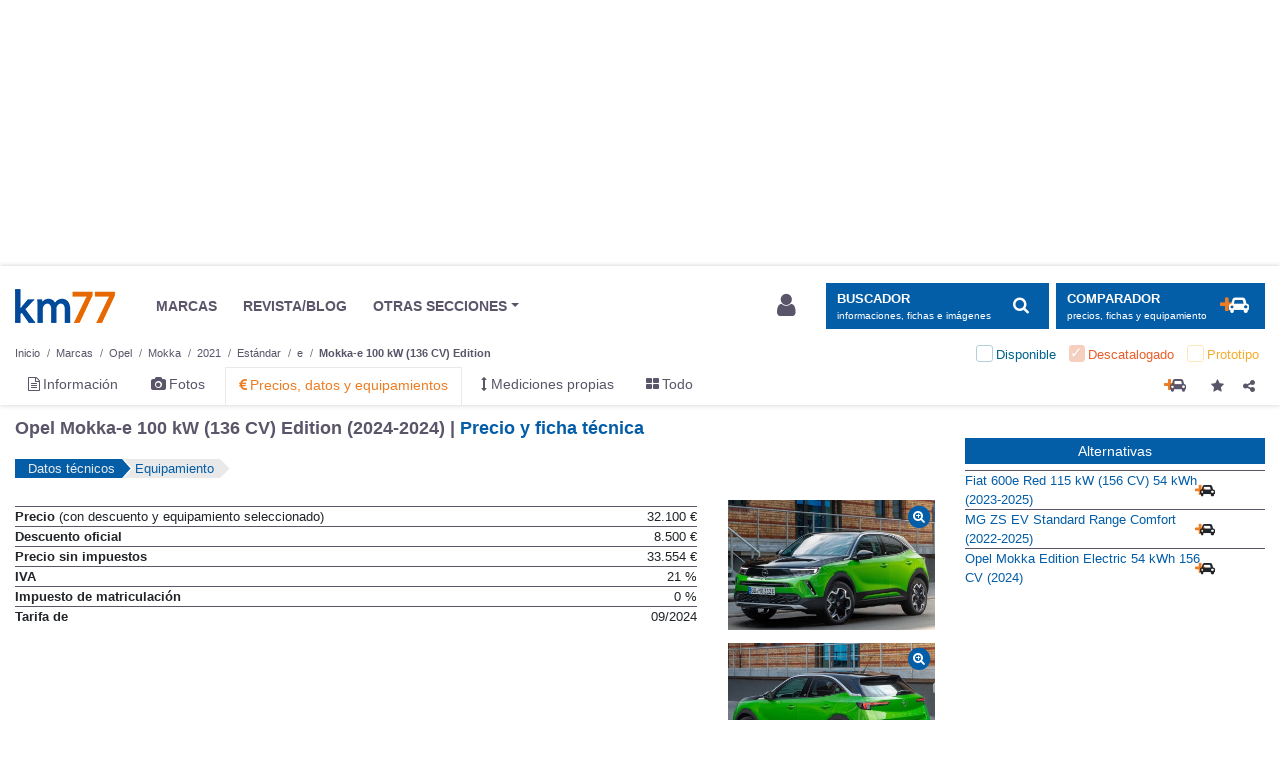

--- FILE ---
content_type: text/html; charset=UTF-8
request_url: https://www.km77.com/coches/opel/mokka/2021/estandar/e/mokka-e-100-kw-136-cv-edition/datos
body_size: 22983
content:
<!DOCTYPE html><html lang="es"><head><script>dataLayer = [{"a-make":"opel","a-model":"mokka","a-model-year":"2021","a-bodystyle-type":"todoterreno","a-bodystyle":"estandar","a-trimlevel":"e","a-tlpt":"mokka-e-100-kw-136-cv-edition","a-page-id":"pf_data","a-page-position":"1","a-page-total":"2","a-segment":"todoterreno1p","a-section":"precios","a-extra-info1":"null","a-extra-info2":"null","a-fuel-type":"electrico","a-market":"discontinued","a-price-range":"30-40k"}];</script><!-- GTM(1/2) --><script>(function (w, d, s, l, i) { w[l] = w[l] || []; w[l].push({ 'gtm.start': new Date().getTime(), event: 'gtm.js' });var f = d.getElementsByTagName(s)[0], j = d.createElement(s), dl = l != 'dataLayer' ? '&l=' + l : '';j.async = true; j.src = '//www.googletagmanager.com/gtm.js?id=' + i + dl; f.parentNode.insertBefore(j, f);})(window, document, 'script', 'dataLayer', 'GTM-5XBLXM');</script><!-- End GTM(1/2) --><!-- CMP --><script type="text/javascript">window.gdprAppliesGlobally=false;(function(){function a(e){if(!window.frames[e]){if(document.body&&document.body.firstChild){var t=document.body;var n=document.createElement("iframe");n.style.display="none";n.name=e;n.title=e;t.insertBefore(n,t.firstChild)}else{setTimeout(function(){a(e)},5)}}}function e(n,r,o,c,s){function e(e,t,n,a){if(typeof n!=="function"){return}if(!window[r]){window[r]=[]}var i=false;if(s){i=s(e,t,n)}if(!i){window[r].push({command:e,parameter:t,callback:n,version:a})}}e.stub=true;function t(a){if(!window[n]||window[n].stub!==true){return}if(!a.data){return}var i=typeof a.data==="string";var e;try{e=i?JSON.parse(a.data):a.data}catch(t){return}if(e[o]){var r=e[o];window[n](r.command,r.parameter,function(e,t){var n={};n[c]={returnValue:e,success:t,callId:r.callId};a.source.postMessage(i?JSON.stringify(n):n,"*")},r.version)}}if(typeof window[n]!=="function"){window[n]=e;if(window.addEventListener){window.addEventListener("message",t,false)}else{window.attachEvent("onmessage",t)}}}e("__tcfapi","__tcfapiBuffer","__tcfapiCall","__tcfapiReturn");a("__tcfapiLocator");(function(e){var t=document.createElement("script");t.id="spcloader";t.type="text/javascript";t.async=true;t.src="https://sdk.privacy-center.org/"+e+"/loader.js?target="+document.location.hostname;t.charset="utf-8";var n=document.getElementsByTagName("script")[0];n.parentNode.insertBefore(t,n)})("0b476fe2-60b1-4df3-aea6-a78080017d0d")})();</script><!-- End CMP --><script src="https://cdn-eu.pagesense.io/js/ruedasdeprensasl/0bfab2dacf1b44b1b1941eb352911bff.js"></script><script type="application/json" id="dk-popup-vehicle-specs">
    {"makeUrlCode":"opel","selectedModelId":"mokka","vehicleHistoricalId":null,"modalTemplate":"km77","showOnMount":false}
    </script><div id="dk-modal-container"></div><script>window.widgetDataBaseURL="https://drivek.es";</script><script type="module" defer crossorigin src="https://cdn.km77.com/drivek-modal.js"></script><link rel="stylesheet" crossorigin href="https://cdn.km77.com/drivek-modal.css"><div id="dk-modal-container"></div><link rel="dns-prefetch" href="https://imagenes.km77.com/"><link rel="dns-prefetch" href="https://maxcdn.bootstrapcdn.com/"><link rel="dns-prefetch" href="https://securepubads.g.doubleclick.net/"><link rel="dns-prefetch" href="https://platform-api.sharethis.com/"><meta charset="UTF-8"/><!--ad_shield_style --><link rel="stylesheet" href="https://static.cheftoondiligord.site/assets/style.min.css" /><!--end ad_shield_style --><meta name="creation" value="1769186072" /><meta http-equiv="X-UA-Compatible" content="IE=edge,chrome=1"><meta name="viewport"
              content="width=device-width, initial-scale=1.0, maximum-scale=5.0, minimum-scale=1.0"><link rel="manifest" href="/manifest.json"><meta name="apple-mobile-web-app-capable" content="yes"><meta name="apple-touch-fullscreen" content="yes"><link rel="apple-touch-icon-precomposed" sizes="144x144" href="/apple-touch-icon-144x144.png"/><link rel="apple-touch-icon-precomposed" sizes="152x152" href="/apple-touch-icon-152x152.png"/><meta name="application-name" content="Km77.com"/><meta name="msapplication-TileColor" content="#FFFFFF"/><meta name="msapplication-TileImage" content="/mstile-144x144.png"/><meta name="format-detection" content="telephone=no"><link rel="stylesheet" href="https://maxcdn.bootstrapcdn.com/font-awesome/4.7.0/css/font-awesome.min.css" media="none" onload="if(media!='all')media='all'"><noscript><link rel="stylesheet" href="https://maxcdn.bootstrapcdn.com/font-awesome/4.7.0/css/font-awesome.min.css"></noscript><link rel="stylesheet" href="/css/stylesessential.min-2887b23c.css" type="text/css"><link rel="stylesheet" href="/css/stylesextra.min-6eb7820a.css" media="preload"><link rel="icon" type="image/x-icon" href="/favicon.ico"/><title>Opel Mokka-e 100 kW (136 CV) Edition (2024-2024) | Precio y ficha técnica - km77.com</title><link rel="canonical" href="/coches/opel/mokka/2021/estandar/e/mokka-e-100-kw-136-cv-edition/datos"/><link rel="next" href="//www.km77.com/coches/opel/mokka/2021/estandar/e/mokka-e-100-kw-136-cv-edition/datos/equipamiento"/><meta name="description" content="Consulte aquí los datos técnicos de Opel Mokka-e 100 kW (136 CV) Edition (2024-2024) | Precio, ficha técnica y equipamiento"><meta property="og:description" content="Consulte aquí los datos técnicos de Opel Mokka-e 100 kW (136 CV) Edition (2024-2024) | Precio, ficha técnica y equipamiento"><meta property="og:url" content="https://www.km77.com/coches/opel/mokka/2021/estandar/e/mokka-e-100-kw-136-cv-edition/datos"><script data-ad-client="ca-pub-6379171346426346" async src="https://pagead2.googlesyndication.com/pagead/js/adsbygoogle.js"></script><!-- Ad-shield SCRIPT --><script data-sdk="l/1.1.10" data-cfasync="false" nowprocket src="https://html-load.com/loader.min.js" charset="UTF-8"></script><script nowprocket> 

(function () {
  function t(o, e) {
    const r = n();
    return (t = function (t, n) {
      return r[(t -= 274)];
    })(o, e);
  }
  function n() {
    const t = [
      '/loader.min.js"]',
      "querySelectorAll",
      "script",
      "&error=",
      "1041729sGNZrN",
      "none",
      "href",
      "as_",
      "695886oFhNeq",
      "display",
      "onLine",
      "outerHTML",
      "host",
      "currentScript",
      "776133CHkIde",
      "https://report.error-report.com/modal?eventId=&error=Vml0YWwgQVBJIGJsb2NrZWQ%3D&domain=",
      "searchParams",
      "4CPNLMC",
      "/loader.min.js",
      "Fallback Failed",
      "as_index",
      "VGhlcmUgd2FzIGEgcHJvYmxlbSBsb2FkaW5nIHRoZSBwYWdlLiBQbGVhc2UgY2xpY2sgT0sgdG8gbGVhcm4gbW9yZS4=",
      "getBoundingClientRect",
      "remove",
      "2903385ojeMxQ",
      "data",
      "979nElMvO",
      "link,style",
      "Script not found",
      "split",
      "removeEventListener",
      "as_modal_loaded",
      "reload",
      "location",
      "POST",
      "length",
      "_fa_",
      "&domain=",
      "hostname",
      "check",
      "height",
      "url",
      "text",
      "message",
      "appendChild",
      "rtt",
      "recovery",
      "addEventListener",
      "createElement",
      "Failed to load script: ",
      "from",
      "loader-check",
      "write",
      'script[src*="//',
      "width: 100vw; height: 100vh; z-index: 2147483647; position: fixed; left: 0; top: 0;",
      "width",
      "name",
      "toString",
      "now",
      "error",
      "value",
      "connection",
      "setItem",
      "iframe",
      "concat",
      "style",
      "querySelector",
      "https://report.error-report.com/modal?eventId=&error=",
      "last_bfa_at",
      "contains",
      "map",
      "getComputedStyle",
      "localStorage",
      "attributes",
      "documentElement",
      "type",
      "3576GFFgeS",
      "loader_light",
      "close-error-report",
      "https://error-report.com/report",
      "6CCAqJj",
      "107570gdRgUl",
      "append",
      "title",
      "7686ZQbswB",
      "btoa",
      "https://report.error-report.com/modal?eventId=",
      "charCodeAt",
      "setAttribute",
      "&url=",
      "6617576qCpBeo",
      "src",
      "https://",
      "textContent",
      "Cannot find currentScript",
      "forEach",
    ];
    return (n = function () {
      return t;
    })();
  }
  (function () {
    const o = t,
      e = n();
    for (;;)
      try {
        if (
          592521 ===
          parseInt(o(277)) / 1 +
            (parseInt(o(353)) / 2) * (-parseInt(o(287)) / 3) +
            (-parseInt(o(290)) / 4) * (-parseInt(o(297)) / 5) +
            parseInt(o(281)) / 6 +
            -parseInt(o(363)) / 7 +
            (parseInt(o(349)) / 8) * (-parseInt(o(357)) / 9) +
            (parseInt(o(354)) / 10) * (parseInt(o(299)) / 11)
        )
          break;

        e.push(e.shift());
      } catch (t) {
        e.push(e.shift());
      }
  })(),
    (() => {
      "use strict";
      const n = t,
        o = (n) => {
          const o = t;
          let e = 0;
          for (let t = 0, r = n[o(308)]; t < r; t++)
            (e = (e << 5) - e + n[o(360)](t)), (e |= 0);

          return e;
        },
        e = class {
          static [n(312)]() {
            const t = n;
            var e, r;
            let c =
                arguments[t(308)] > 0 && void 0 !== arguments[0]
                  ? arguments[0]
                  : t(319),
              a =
                !(arguments[t(308)] > 1 && void 0 !== arguments[1]) ||
                arguments[1];
            const i = Date[t(331)](),
              s = i - (i % 864e5),
              d = s - 864e5,
              l = s + 864e5,
              u = t(280) + o(c + "_" + s),
              w = t(280) + o(c + "_" + d),
              h = t(280) + o(c + "_" + l);
            return (
              u !== w &&
              u !== h &&
              w !== h &&
              !(null !==
                (e =
                  null !== (r = window[u]) && void 0 !== r ? r : window[w]) &&
              void 0 !== e
                ? e
                : window[h]) &&
              (a && ((window[u] = !0), (window[w] = !0), (window[h] = !0)), !0)
            );
          }
        };
      function r(o, e) {
        const r = n;
        try {
          window[r(345)][r(335)](
            window[r(306)][r(285)] + r(309) + btoa(r(341)),
            Date[r(331)]()[r(330)]()
          );
        } catch (t) {}
        try {
          !(async function (n, o) {
            const e = r;
            try {
              if (
                await (async function () {
                  const n = t;
                  try {
                    if (
                      await (async function () {
                        const n = t;
                        if (!navigator[n(283)]) return !0;

                        try {
                          await fetch(location[n(279)]);
                        } catch (t) {
                          return !0;
                        }
                        return !1;
                      })()
                    )
                      return !0;

                    try {
                      if (navigator[n(334)][n(318)] > 1e3) return !0;
                    } catch (t) {}
                    return !1;
                  } catch (t) {
                    return !1;
                  }
                })()
              )
                return;

              const r = await (async function (n) {
                const o = t;
                try {
                  const t = new URL(o(352));
                  t[o(289)][o(355)](o(348), o(350)),
                    t[o(289)][o(355)](o(356), ""),
                    t[o(289)][o(355)](o(316), n),
                    t[o(289)][o(355)](o(314), location[o(279)]);
                  const e = await fetch(t[o(279)], { method: o(307) });
                  return await e[o(315)]();
                } catch (t) {
                  return o(332);
                }
              })(n);
              document[e(274)](e(300))[e(368)]((t) => {
                const n = e;
                t[n(296)](), (t[n(366)] = "");
              });
              let a = !1;
              window[e(320)](e(316), (t) => {
                const n = e;
                n(304) === t[n(298)] && (a = !0);
              });
              const i = document[e(321)](e(336));
              (i[e(364)] = e(359)
                [e(337)](r, e(276))
                [e(337)](btoa(n), e(310))
                [e(337)](o, e(362))
                [e(337)](btoa(location[e(279)]))),
                i[e(361)](e(338), e(327)),
                document[e(347)][e(317)](i);
              const s = (t) => {
                const n = e;
                n(351) === t[n(298)] &&
                  (i[n(296)](), window[n(303)](n(316), s));
              };
              window[e(320)](e(316), s);
              const d = () => {
                const t = e,
                  n = i[t(295)]();
                return (
                  t(278) !== window[t(344)](i)[t(282)] &&
                  0 !== n[t(328)] &&
                  0 !== n[t(313)]
                );
              };
              let l = !1;
              const u = setInterval(() => {
                if (!document[e(342)](i)) return clearInterval(u);

                d() || l || (clearInterval(u), (l = !0), c(n, o));
              }, 1e3);
              setTimeout(() => {
                a || l || ((l = !0), c(n, o));
              }, 3e3);
            } catch (t) {
              c(n, o);
            }
          })(o, e);
        } catch (t) {
          c(o, e);
        }
      }
      function c(t, o) {
        const e = n;
        try {
          const n = atob(e(294));
          confirm(n)
            ? (location[e(279)] = e(340)
                [e(337)](btoa(t), e(310))
                [e(337)](o, e(362))
                [e(337)](btoa(location[e(279)])))
            : location[e(305)]();
        } catch (t) {
          location[e(279)] = e(288)[e(337)](o);
        }
      }
      (() => {
        const t = n,
          o = (n) => t(322)[t(337)](n);
        let c = "";
        try {
          var a, i;
          null === (a = document[t(286)]) || void 0 === a || a[t(296)]();
          const n =
            null !==
              (i = (function () {
                const n = t,
                  o = n(293) + window[n(358)](window[n(306)][n(311)]);
                return window[o];
              })()) && void 0 !== i
              ? i
              : 0;
          if (!e[t(312)](t(324), !1)) return;

          const s =
            "html-load.com,fb.html-load.com,content-loader.com,fb.content-loader.com"[
              t(302)
            ](",");
          c = s[0];
          const d = document[t(339)](t(326)[t(337)](s[n], t(369)));
          if (!d) throw new Error(t(301));

          const l = Array[t(323)](d[t(346)])[t(343)]((n) => ({
            name: n[t(329)],
            value: n[t(333)],
          }));
          if (n + 1 < s[t(308)])
            return (
              (function (n, o) {
                const e = t,
                  r = e(293) + window[e(358)](window[e(306)][e(311)]);
                window[r] = o;
              })(0, n + 1),
              void (function (n, o) {
                const e = t;
                var r;
                const c = document[e(321)](e(275));
                o[e(368)]((t) => {
                  const n = e;
                  let { name: o, value: r } = t;
                  return c[n(361)](o, r);
                }),
                  c[e(361)](e(364), e(365)[e(337)](n, e(291))),
                  document[e(325)](c[e(284)]);
                const a =
                  null === (r = document[e(286)]) || void 0 === r
                    ? void 0
                    : r[e(284)];
                if (!a) throw new Error(e(367));

                document[e(325)](a);
              })(s[n + 1], l)
            );
          r(o(t(292)), c);
        } catch (n) {
          try {
            n = n[t(330)]();
          } catch (t) {}
          r(o(n), c);
        }
      })();
    })();
})();
</script><!-- END Ad-shield SCRIPT --></head><body><!-- GTM(2/2) --><noscript><iframe src="//www.googletagmanager.com/ns.html?id=GTM-5XBLXM" height="0" width="0" style="display:none;visibility:hidden"></iframe></noscript><!-- End GTM(2/2) --><div id="wrapper" class="swipe-area text-left  bg-white"><div id="megabannerPlaceholder" class=""></div><div id="megabanner" class=""><div class="container"><div class="banner-header w-100 mt-1 mb-3 text-center" role="banner"><div id="div-gpt-ad-500014000055850951-1-bb" class="banner adunit" role="banner" data-adunit="km77com/precios" data-size-mapping="banner" data-targeting='{"marca":"opel", "modelo":"mokka", "anyomodelo":"2021", "segmento":["todoterreno1p"], "variante":"estandar e mokka-e-100-kw-136-cv-edition", "nuevokm":"opel:mokka", "market":"discontinued",  "mild_hybrid":["no"], "combustible":["electrico"], "pos":"bb"}'></div></div></div></div><div class="sticky-wrapper"><header id="header" class="mb-3 pt-1 bg-white js-header"><div class="container"><nav id="header-brand" class="row navbar navbar-expand-lg p-0 font-size-sm py-3"><a class="navbar-brand col col-lg-auto order-2 order-lg-1 " href="/">Km77</a><div class="col-auto order-4 order-lg-2 p-0 d-lg-block d-none mr-auto"><ul class="navbar-nav align-items-center"><li class="nav-item px-3"><a class="text-secondary" href="/coches"><span>MARCAS</span></a></li><li class="nav-item px-3"><a class="text-secondary" href="https://www.km77.com/revista/"><span>REVISTA/BLOG</span></a></li><li class="nav-item dropdown px-3"><a href="javascript:void(0);" id="dropdownMenuButton" data-toggle="dropdown"
                       class="dropdown-toggle text-secondary" aria-haspopup="true" aria-expanded="false"><span>OTRAS SECCIONES</span></a><ul class="dropdown-menu other-sections px-3 py-0 mb-3" aria-labelledby="dropdownMenuButton"><li class="text-secondary row px-3"><div class="col-4 col-lg-auto p-4"><h4 class="font-size-md font-weight-bold mt-3 mb-6">Otras páginas</h4><ul class="list-unstyled"><li><a target="_blank" rel="noopener" class="text-secondary"
                   href="/listados-tematicos">Listados temáticos</a></li><li><a target="_blank" rel="noopener" class="text-secondary"
                   href="/coches/proximos-lanzamientos">Próximos lanzamientos</a></li></ul></div><div class="col-4 col-lg-auto p-4"><h4 class="font-size-md font-weight-bold mt-3 mb-6">Segunda mano</h4><ul class="list-unstyled"><li><a target="_blank" rel="noopener" 
                class="text-secondary" href="https://www.compramostucoche.es/valorar/10-18/?MID=ES_COP_119-258_39_0_5-0-0-0_0_0">Informe precio ideal</a></li><li><a target="_blank" rel="noopener" class="text-secondary"
                   href="https://coches.km77.com/">Coches77</a></li></ul></div><div class="col-4 col-lg-auto p-4"><h4 class="font-size-md font-weight-bold mt-3 mb-6">Redes sociales</h4><ul class="list-unstyled social-networks"><li class="d-inline-block mr-2"><a href="https://www.youtube.com/user/km77video" class="text-secondary"
                   target="_blank" rel="nofollow noopener" aria-label="Youtube"><img class="header__social-icon" src="/img/svg/youtube.svg" alt="youtube logo"></a></li><li class="d-inline-block mx-2"><a href="https://www.linkedin.com/company/km77-com" class="text-secondary"
                   target="_blank" rel="nofollow noopener" aria-label="LinkedIn"><img class="header__social-icon" src="/img/svg/linkedin.svg" alt="linkedin logo"></a></li><li class="d-inline-block mx-2"><a href="https://www.facebook.com/km77com/" class="text-secondary"
                   target="_blank" rel="nofollow noopener" aria-label="Facebook"><img class="header__social-icon" src="/img/svg/facebook.svg" alt="facebook logo"></a></li><li class="d-inline-block ml-2"><a href="https://twitter.com/km77com" class="text-secondary"
                   target="_blank" rel="nofollow noopener" aria-label="Twitter"><img class="header__social-icon" src="/img/svg/twitter.svg" alt="twitter logo"></a></li></ul></div></li></ul></li></ul></div><div class="d-lg-none collapse h-100" id="navbarSupportedContent"><div class="small-navbar h-100 d-flex flex-column justify-content-between"><div><button class="navbar-toggler px-0 mb-3 btn btn-light text-left d-flex align-items-center" type="button" data-toggle="collapse"
                        data-target="#navbarSupportedContent" aria-controls="navbarSupportedContent" aria-expanded="false"
                        aria-label="Ocultar menú"><img class="navbar__close-icon mr-1" src="/img/svg/close.svg" alt="close"><span class="pl-1 font-size-2xl">Cerrar</span></button><ul class="navbar-nav font-size-3xl mb-4"><a href="javascript:void(0);" class="nav-item p-2 search-block" data-toggle="modal" data-target="#search-block" aria-label="Mostrar búsqueda"><span>Buscar en km77.com</span><img class="navbar__search-icon" src="/img/svg/search.svg" alt="search"></a><li class="nav-item py-3"><a class="nav-item__link" href="/coches"><span>Marcas</span></a></li><li class="nav-item py-3"><a class="nav-item__link js-comparator-side-tab" href="javascript:void(0);"><span>Comparador coches</span></a></li><li class="nav-item py-3"><a class="nav-item__link" rel="nofollow noopener" href="https://www.km77.com/revista/"><span>Revista/blogs</span></a></li><li class="nav-item dropdown py-3"><a class="nav-item__link dropdown-toggle" href="javascript:void(0);" id="dropdownMenuButton" data-toggle="dropdown"
                            aria-haspopup="true" aria-expanded="false"><span>OTRAS SECCIONES</span></a><ul class="dropdown-menu other-sections pt-3" aria-labelledby="dropdownMenuButton"><div class="other-sections-mobile"><div class="mb-3"><h4 class="font-size-2xl font-weight-bold mb-2">Otras páginas</h4><ul class="list-unstyled"><li class="mb-2"><a target="_blank" rel="noopener"
                href="/listados-tematicos">Listados temáticos</a></li><li><a target="_blank" rel="noopener"
                href="/coches/proximos-lanzamientos">Próximos lanzamientos</a></li></ul></div><div class="mb-3"><h4 class="font-size-2xl font-weight-bold mb-2">Segunda mano</h4><ul class="list-unstyled"><li class="mb-2"><a target="_blank" rel="noopener"
                href="https://www.compramostucoche.es/valorar/10-18/?MID=ES_COP_119-258_39_0_5-0-0-0_0_0">Informe precio ideal</a></li><li><a target="_blank" rel="noopener"
                href="https://coches.km77.com/">Coches77</a></li></ul></div><div><h4 class="font-size-2xl font-weight-bold mb-2">Redes sociales</h4><ul class="list-unstyled"><li class="d-inline-block pr-4"><a href="https://www.youtube.com/user/km77video"
                target="_blank" rel="nofollow noopener" aria-label="Youtube"><img class="header__social-icon" src="/img/svg/youtube.svg" alt="youtube logo"></a></li><li class="d-inline-block pr-4"><a href="https://www.linkedin.com/company/km77-com"
                target="_blank" rel="nofollow noopener" aria-label="LinkedIn"><img class="header__social-icon" src="/img/svg/linkedin.svg" alt="linkedin logo"></a></li><li class="d-inline-block pr-4"><a href="https://www.facebook.com/km77com/"
                target="_blank" rel="nofollow noopener" aria-label="Facebook"><img class="header__social-icon" src="/img/svg/facebook.svg" alt="facebook logo"></a></li><li class="d-inline-block"><a href="https://twitter.com/km77com"
                target="_blank" rel="nofollow noopener" aria-label="Twitter"><img class="header__social-icon" src="/img/svg/twitter.svg" alt="twitter logo"></a></li></ul></div></div></ul></li></ul></div><div class="nav-item d-flex align-items-center pt-3 border border-bottom-0 border-left-0 border-right-0 border-width-1 border-light"><img class="nav-item__account-icon mr-1" src="/img/svg/account.svg" alt="account"><a class="font-size-md nav-item__bottom-link" href="/connect/km77" rel="nofollow"><span>Login / Registro</span></a></div></div></div><button class="col-auto order-1 navbar-toggler btn btn-light px-3" type="button" data-toggle="collapse"
                data-target="#navbarSupportedContent" aria-controls="navbarSupportedContent" aria-expanded="false"
                aria-label="Mostrar menú"><img class="navbar__menu-icon" src="/img/svg/menu.svg" alt="menu"></button><div class="col-auto order-lg-4 user-login-button d-none d-lg-block" id="js-user-login-area"></div><div class="col-auto order-3 order-lg-5 "><button class="btn btn-primary d-inline-flex align-items-center js-navbar-toggle-search "
                    type="button" data-toggle="modal" data-target="#search-block" aria-label="Mostrar búsqueda"><div class="d-none d-lg-flex flex-column justify-content-start align-items-start pr-3"><span class="text-uppercase font-weight-bold">BUSCADOR</span><small class="small d-none d-xl-inline">informaciones, fichas e imágenes</small></div><span class="d-none d-lg-inline-block fa-stack fa-lg "><i class="fa fa-search"></i></span></button><button class="btn btn-primary d-none d-lg-inline-flex align-items-center ml-2 js-comparator-side-tab "
                        type="button" aria-label="Mostrar comparador"><div class="d-lg-flex flex-column justify-content-start align-items-start pr-3"><span class="text-uppercase font-weight-bold">Comparador</span><small class="small d-none d-xl-inline">precios, fichas y equipamiento</small></div><span class="d-inline-block fa-stack double-icon fa-lg"><i class="fa fa-plus text-orange"></i><i class="fa fa-car"></i></span></button><button class="d-lg-none btn btn-primary d-inline-flex align-items-center js-navbar-toggle-search navbar-toggler"
                    type="button" data-toggle="modal" data-target="#search-block" aria-label="Mostrar búsqueda"><img class="navbar__search-icon" src="/img/svg/search.svg" alt="search"></button></div></nav><div class="js-header-small bg-white container"><nav id="header-makes" class="row navbar d-flex d-lg-none justify-content-between py-0"><a class="d-flex align-items-center" href="/coches"><img class="header__shield-icon mr-1" src="/img/svg/insurance.svg" alt="shield"><span class="font-size-xl">Marcas</span></a><a href="javascript:void(0);" class="d-flex align-items-center js-comparator-side-tab"><span class="d-inline-block mr-1 double-icon fa-lg"><i class="fa fa-plus text-orange mr-n1"></i><i class="fa fa-car ml-n1"></i></span><span class="font-size-xl">Comparador coches</span></a></nav><nav class="depth-and-markets-menu d-flex flex-wrap justify-content-between my-0"><div><div class="breadcrumb-block nav"><div id="breadcrumb"><div class="breadcrumb-menu js-breadcrumb-menu"><nav aria-label="breadcrumb" role="navigation"><ol class="breadcrumb flex-wrap m-0 pt-1 pb-0 px-0 font-size-2xs bg-white js-breadcrumb-menu " itemscope itemtype="http://schema.org/BreadcrumbList"><li class="breadcrumb-item js-breadcrumb-item" itemprop="itemListElement" itemscope itemtype="http://schema.org/ListItem"><a href="/" itemprop="item" class="text-secondary js-breadcrumb-label"><span itemprop="name">Inicio</span></a><meta itemprop="position" content="1"/></li><li class="breadcrumb-item js-breadcrumb-item" itemprop="itemListElement" itemscope itemtype="http://schema.org/ListItem"><a href="/coches" itemprop="item" class="text-secondary js-breadcrumb-label"><span itemprop="name">Marcas</span></a><meta itemprop="position" content="2"/></li><li img="https://www.km77.com/media/fotos/opel_corsa_2024_8600_1.jpg" market="" description="Marcas" depthLevel="0" class="breadcrumb-item js-breadcrumb-item first"
                itemprop="itemListElement" itemscope itemtype="http://schema.org/ListItem"><a title="Opel" href="/coches/opel"
             class="text-secondary js-breadcrumb-label "
                        itemprop="item"><span itemprop="name">Opel</span><i class="fa fa-times mx-2 d-none"></i></a><meta itemprop="position" content="2"/></li><li img="https://www.km77.com/media/fotos/opel_mokka_2025_9243_1.jpg" market="" description="Modelos de " depthLevel="1" class="breadcrumb-item js-breadcrumb-item "
                itemprop="itemListElement" itemscope itemtype="http://schema.org/ListItem"><a title="Mokka" href="/coches/opel/mokka"
             class="text-secondary js-breadcrumb-label "
                        itemprop="item"><span itemprop="name">Mokka</span><i class="fa fa-times mx-2 d-none"></i></a><meta itemprop="position" content="3"/></li><li img="https://www.km77.com/media/fotos/opel_mokka_2021_7583_7.jpg" market="" description="Años modelo del" depthLevel="2" class="breadcrumb-item js-breadcrumb-item "
                itemprop="itemListElement" itemscope itemtype="http://schema.org/ListItem"><a title="2021" href="/coches/opel/mokka/2021/datos"
             class="text-secondary js-breadcrumb-label "
                        itemprop="item"><span itemprop="name">2021</span><i class="fa fa-times mx-2 d-none"></i></a><meta itemprop="position" content="4"/></li><li img="https://www.km77.com/media/fotos/opel_mokka_2021_7583_7.jpg" market="" description="Tipos de carrocerías del" depthLevel="3" class="breadcrumb-item js-breadcrumb-item "
                itemprop="itemListElement" itemscope itemtype="http://schema.org/ListItem"><a title="Estándar" href="/coches/opel/mokka/2021/estandar/datos"
             class="text-secondary js-breadcrumb-label "
                        itemprop="item"><span itemprop="name">Estándar</span><i class="fa fa-times mx-2 d-none"></i></a><meta itemprop="position" content="5"/></li><li img="https://www.km77.com/media/fotos/opel_mokka_2021_mokkae_7761_4.jpg" market="" description="Niveles de acabado" depthLevel="4" class="breadcrumb-item js-breadcrumb-item "
                itemprop="itemListElement" itemscope itemtype="http://schema.org/ListItem"><a title="e" href="/coches/opel/mokka/2021/estandar/e/datos"
             class="text-secondary js-breadcrumb-label "
                        itemprop="item"><span itemprop="name">e</span><i class="fa fa-times mx-2 d-none"></i></a><meta itemprop="position" content="6"/></li><li img="https://www.km77.com/media/fotos/opel_mokka_2021_mokkae_7761_4.jpg" market="discontinued" description="Versiones" depthLevel="5" class="breadcrumb-item js-breadcrumb-item current last"
                ><a title="Mokka-e 100 kW (136 CV) Edition" href="/coches/opel/mokka/2021/estandar/e/mokka-e-100-kw-136-cv-edition/datos"
             class="text-secondary js-breadcrumb-label "
                        rel="nofollow"><span >Mokka-e 100 kW (136 CV) Edition</span><i class="fa fa-times mx-2 d-none"></i></a></li></ol></nav></div></div></div></div><form class="market-filter js-market-filter d-lg-block  toggle" method="get"><ul class="d-flex checkbox list-unstyled justify-content-around justify-content-lg-end mb-0"><li class="first current available no-active px-2 py-1"><input id="check-available" type="checkbox" class="d-none"
                           value="available"
                           name="market[]"  disabled/><label for="check-available" class="position-relative m-0 pl-4"><span>Disponible</span></label></li><li class=" current discontinued no-active px-2 py-1"><input id="check-discontinued" type="checkbox" class="d-none"
                           value="discontinued"
                           name="market[]" checked disabled/><label for="check-discontinued" class="position-relative m-0 pl-4"><span>Descatalogado</span></label></li><li class="last current prototype no-active px-2 py-1"><input id="check-prototype" type="checkbox" class="d-none"
                           value="prototype"
                           name="market[]"  disabled/><label for="check-prototype" class="position-relative m-0 pl-4"><span>Prototipo</span></label></li></ul></form></nav><nav class="core-menu d-flex justify-content-between mt-0 mt-lg-0"><ul class="nav"><li class="core-menu-information first"><a href="/coches/opel/mokka/2021/estandar/e/informacion" title="Información" ><i class="fa fa-file-text-o"></i><span class="d-none d-lg-inline-block ml-1">Información</span></a></li><li class="core-menu-legacy-images"><a href="/coches/opel/mokka/2021/estandar/e/imagenes" title="Fotos" ><i class="fa fa-camera"></i><span class="d-none d-lg-inline-block ml-1">Fotos</span></a></li><li class="core-menu-technical-data active"><a href="/coches/opel/mokka/2021/estandar/e/datos" title="Precios, datos y equipamientos" ><i class="fa fa-eur"></i><span class="d-none d-lg-inline-block ml-1">Precios, datos y equipamientos</span></a></li><li class="core-menu-km77-measurements"><a href="/coches/opel/mokka/2021/estandar/e/mediciones-propias" title="Mediciones propias" ><i class="fa fa-arrows-v"></i><span class="d-none d-lg-inline-block ml-1">Mediciones propias</span></a></li><li class="core-menu-all last"><a href="/coches/opel/mokka/2021/estandar/e" title="Todo" ><i class="fa fa-th-large"></i><span class="d-none d-lg-inline-block ml-1">Todo</span></a></li></ul><div class="empty-div-to-locate-flex-boxes-correctly"></div><div class="button-block comparator-add"><div class="icon-btn"><a title="Añadir al comparador"
   class="fa-stack double-icon cursor-pointer js-comparator-add" data-nql="ve:car:opel:mokka:2021:estandar:e:mokka-e-100-kw-136-cv-edition"><i class="fa fa-plus text-orange"></i><i class="fa fa-car"></i></a></div><div class="favorite-button icon-btn"><a class="js-favorite-toggle" data-fav-type=technicaldata data-fav-id=ve:car:opel:mokka:2021:estandar:e:mokka-e-100-kw-136-cv-edition data-fav-active=0
       data-fav-popover="content-tooltip-favorite" data-fav-defer="true"><i class="fa fa-star js-favorite-icon js-share-block-btn"
           aria-hidden="true"></i></a><div class="content-tooltip-favorite popover-content d-none">
        Página añadida a
        <a href="/u/me" rel="nofollow">sus favoritos</a></div></div><div class="js-share-block icon-btn"><a class="js-share-block-btn"><i class="fa fa-share-alt"></i></a><div class="js-share-popover share-popover d-none"><button type="button" class="close js-share-close-btn"><span aria-hidden="true">&times;</span></button><section class="share-buttons js-share-button"><h4 class="font-size-xl mb-2 mr-5">Compartir en redes sociales</h4></section><div class="separator"></div><section><h4 class="font-size-xl mb-2">Enlace permanente</h4><div class="input-group d-flex flex-nowrap"><input type="text" id="copy-field" readonly class="form-control js-copy-textarea-field link-input"
                       value=https://www.km77.com/coches/opel/mokka/2021/estandar/e/mokka-e-100-kw-136-cv-edition/datos><span class="input-group-btn"><button class="btn btn-primary js-copy-textarea-btn" data-clipboard-action="copy" id="share-btn"
                            type="button">Copiar</button></span></div></section></div></div><div class="d-lg-none js-market-filter-toggle market-filter-toggle icon-btn ml-3"><span class="position-relative"><i class="position-absolute position-top-0 position-left-0 font-size-lg fa fa-square discontinued"></i></span></div></div></nav></div></div><script>
  var searchDataLayer = [{"a-make":"null","a-model":"null","a-model-year":"null","a-bodystyle-type":"null","a-bodystyle":"null","a-trimlevel":"null","a-tlpt":"null","a-page-id":"pf_search","a-page-position":"1","a-page-total":"1","a-segment":"null","a-section":"buscador","a-extra-info1":"\/coches\/opel\/mokka\/2021\/estandar\/e\/mokka-e-100-kw-136-cv-edition\/datos","a-extra-info2":"null","a-fuel-type":"null","a-market":"null","a-price-range":"null"}];
</script></header></div><div id="main" class="container"><div></div><div id="content-all"><div class="js-paged-content paged-content technical-data"
         data-paged-content-offset="0"
         data-paged-content-next-url="//www.km77.com/coches/opel/mokka/2021/estandar/e/mokka-e-100-kw-136-cv-edition/datos/equipamiento?format=json"
         data-paged-content-prev-url=""
         data-data-layer="[{&quot;a-make&quot;:&quot;opel&quot;,&quot;a-model&quot;:&quot;mokka&quot;,&quot;a-model-year&quot;:&quot;2021&quot;,&quot;a-bodystyle-type&quot;:&quot;todoterreno&quot;,&quot;a-bodystyle&quot;:&quot;estandar&quot;,&quot;a-trimlevel&quot;:&quot;e&quot;,&quot;a-tlpt&quot;:&quot;mokka-e-100-kw-136-cv-edition&quot;,&quot;a-page-id&quot;:&quot;pf_data&quot;,&quot;a-page-position&quot;:&quot;1&quot;,&quot;a-page-total&quot;:&quot;2&quot;,&quot;a-segment&quot;:&quot;todoterreno1p&quot;,&quot;a-section&quot;:&quot;precios&quot;,&quot;a-extra-info1&quot;:&quot;null&quot;,&quot;a-extra-info2&quot;:&quot;null&quot;,&quot;a-fuel-type&quot;:&quot;electrico&quot;,&quot;a-market&quot;:&quot;discontinued&quot;,&quot;a-price-range&quot;:&quot;30-40k&quot;}]"
         data-paged-content-loading="true"
         data-paged-content-loading-message="Cargando..."><div class="row" data-url="//www.km77.com/coches/opel/mokka/2021/estandar/e/mokka-e-100-kw-136-cv-edition/datos"
     data-title="Precio, ficha técnica y equipamiento" data-slug="ficha"
     data-page-index="0" data-data-layer="[{&quot;a-make&quot;:&quot;opel&quot;,&quot;a-model&quot;:&quot;mokka&quot;,&quot;a-model-year&quot;:&quot;2021&quot;,&quot;a-bodystyle-type&quot;:&quot;todoterreno&quot;,&quot;a-bodystyle&quot;:&quot;estandar&quot;,&quot;a-trimlevel&quot;:&quot;e&quot;,&quot;a-tlpt&quot;:&quot;mokka-e-100-kw-136-cv-edition&quot;,&quot;a-page-id&quot;:&quot;pf_data&quot;,&quot;a-page-position&quot;:&quot;1&quot;,&quot;a-page-total&quot;:&quot;2&quot;,&quot;a-segment&quot;:&quot;todoterreno1p&quot;,&quot;a-section&quot;:&quot;precios&quot;,&quot;a-extra-info1&quot;:&quot;null&quot;,&quot;a-extra-info2&quot;:&quot;null&quot;,&quot;a-fuel-type&quot;:&quot;electrico&quot;,&quot;a-market&quot;:&quot;discontinued&quot;,&quot;a-price-range&quot;:&quot;30-40k&quot;}]"><div class="mainbar col-12 col-lg min-width-0 technical-data"><h1 class="mb-4">
        Opel Mokka-e 100 kW (136 CV) Edition (2024-2024) |
        <span>Precio y ficha técnica</span></h1><ul     class="content-breadcrumb list-unstyled p0 mb-4"><li class="mb-1 current first"><a href="/coches/opel/mokka/2021/estandar/e/mokka-e-100-kw-136-cv-edition/datos"     alt="Datos técnicos" title="Datos técnicos" class="pl-3 pr-2 position-relative d-block"><span>Datos técnicos</span></a></li><li class="mb-1 last"><a href="/coches/opel/mokka/2021/estandar/e/mokka-e-100-kw-136-cv-edition/datos/equipamiento"     alt="Equipamiento" title="Equipamiento" class="pl-3 pr-2 position-relative d-block"><span>Equipamiento</span></a></li></ul><div class="row"><div class="col-lg-3 order-lg-2"><style>
                        .img-cls-prevent {
                            min-height: 110px; /* base */
                        }
                        @media (min-width: 768px) {
                        .img-cls-prevent { min-height: 195px; }
                        }
                        @media (min-width: 992px) {
                        .img-cls-prevent { min-height: unset }
                        }
                </style><div class="row no-gutters mb-4"><a class="col col-lg-12 position-relative mr-1 mr-lg-2" data-toggle="modal" data-target="#header-image-modal-1" rel="gallery" href="https://www.km77.com/media/fotos/opel_mokka_2021_mokkae_7761_4.jpg"><img src="https://www.km77.com/media/fotos/opel_mokka_2021_mokkae_7761_4.jpg" alt="foto" class="img-fluid w-100 mb-3 img-cls-prevent"/><span class="fa-stack position-absolute position-top-0 position-right-0 mt-1 mr-1" aria-hidden="true"><i class="fa fa-circle fa-stack-2x"></i><i class="fa fa-search-plus fa-stack-1x fa-inverse"></i></span></a><div class="modal modal-gallery js-technical-data-modal" id="header-image-modal-1" tabindex="-1" role="dialog" aria-labelledby="header-image-modal-1" aria-hidden="true"><div class="modal-dialog modal-lg" role="document"><div class="modal-content"><div class="modal-body position-relative"><div class="row justify-content-center align-items-center"><div class="col-12 col-lg-auto text-center mb-3 mb-lg-0"><img src="https://www.km77.com/media/fotos/opel_mokka_2021_mokkae_7761_4.jpg" alt="foto" class="img-fluid"><a href="https://www.km77.com/media/fotos/opel_mokka_2021_mokkae_7761_4.jpg" rel="gallery" data-dismiss="modal" class="position-absolute position-left-0 mx-4 text-white" data-toggle="modal" data-target="#header-image-modal-2"><i class="fa fa-angle-left fa-4x" aria-hidden="true"></i></a><a href="https://www.km77.com/media/fotos/opel_mokka_2021_mokkae_7761_4.jpg" rel="gallery" href="" data-dismiss="modal" class="position-absolute position-right-0 mx-4 text-white" data-toggle="modal" data-target="#header-image-modal-2"><i class="fa fa-angle-right fa-4x" aria-hidden="true"></i></a></div><div id="div-gpt-ad-500014000055850951-imagenesprecios-roba1-precios" class="lazy-ad col-12 col-lg-auto text-center adunit" role="banner" data-adunit="km77com/imagenesprecios" data-size-mapping="imagenesprecios" data-targeting='{"marca":"opel", "modelo":"mokka", "anyomodelo":"2021", "segmento":["todoterreno1p"], "variante":"estandar e mokka-e-100-kw-136-cv-edition", "nuevokm":"opel:mokka", "market":"discontinued",  "mild_hybrid":["no"], "combustible":["electrico"], "pos":"roba1-precios"}'></div></div></div><div class="modal-footer js-modal-footer justify-content-start"><button type="button" class="btn btn-primary-inverted" data-dismiss="modal">Close</button></div></div></div></div><a class="col col-lg-12 position-relative " data-toggle="modal" data-target="#header-image-modal-2" rel="gallery" href="https://www.km77.com/media/fotos/opel_mokka_2021_mokkae_7761_5.jpg"><img src="https://www.km77.com/media/fotos/opel_mokka_2021_mokkae_7761_5.jpg" alt="foto" class="img-fluid w-100 mb-3 img-cls-prevent"/><span class="fa-stack position-absolute position-top-0 position-right-0 mt-1 mr-1" aria-hidden="true"><i class="fa fa-circle fa-stack-2x"></i><i class="fa fa-search-plus fa-stack-1x fa-inverse"></i></span></a><div class="modal modal-gallery js-technical-data-modal" id="header-image-modal-2" tabindex="-1" role="dialog" aria-labelledby="header-image-modal-2" aria-hidden="true"><div class="modal-dialog modal-lg" role="document"><div class="modal-content"><div class="modal-body position-relative"><div class="row justify-content-center align-items-center"><div class="col-12 col-lg-auto text-center mb-3 mb-lg-0"><img src="https://www.km77.com/media/fotos/opel_mokka_2021_mokkae_7761_5.jpg" alt="foto" class="img-fluid"><a href="https://www.km77.com/media/fotos/opel_mokka_2021_mokkae_7761_5.jpg" rel="gallery" data-dismiss="modal" class="position-absolute position-left-0 mx-4 text-white" data-toggle="modal" data-target="#header-image-modal-1"><i class="fa fa-angle-left fa-4x" aria-hidden="true"></i></a><a href="https://www.km77.com/media/fotos/opel_mokka_2021_mokkae_7761_5.jpg" rel="gallery" href="" data-dismiss="modal" class="position-absolute position-right-0 mx-4 text-white" data-toggle="modal" data-target="#header-image-modal-1"><i class="fa fa-angle-right fa-4x" aria-hidden="true"></i></a></div><div id="div-gpt-ad-500014000055850951-imagenesprecios-roba2-precios" class="lazy-ad col-12 col-lg-auto text-center adunit" role="banner" data-adunit="km77com/imagenesprecios" data-size-mapping="imagenesprecios" data-targeting='{"marca":"opel", "modelo":"mokka", "anyomodelo":"2021", "segmento":["todoterreno1p"], "variante":"estandar e mokka-e-100-kw-136-cv-edition", "nuevokm":"opel:mokka", "market":"discontinued",  "mild_hybrid":["no"], "combustible":["electrico"], "pos":"roba2-precios"}'></div></div></div><div class="modal-footer js-modal-footer justify-content-start"><button type="button" class="btn btn-primary-inverted" data-dismiss="modal">Close</button></div></div></div></div></div></div><div class="col-lg-9 order-lg-1"><table class="table table-sm mb-4"><tbody><tr class=""><th scope="row">
                  Precio <span class="font-weight-normal">(con descuento y equipamiento seleccionado)</span><span class="d-none js-price js-price-total text-nowrap font-weight-normal ml-2"
                        data-base-price="32100.0012">32.100 €
                  </span></th><td class="text-lg-right"><span class="js-price js-price-total"
                        data-base-price="32100.0012">32.100 €
                  </span></td></tr><tr><th scope="row">Descuento oficial</th><td class="text-lg-right">8.500 €</td></tr><tr><th scope="row">Precio sin impuestos</th><td class="text-lg-right">33.554 €</td></tr><tr><th scope="row">IVA</th><td class="text-lg-right">21 %</td></tr><tr><th scope="row">Impuesto de matriculación</th><td class="text-lg-right">0 %</td></tr><tr><th scope="row">Tarifa de</th><td class="text-lg-right">09/2024</td></tr></tbody></table><div class="module-container d-block"><div class="km77cta-button min_h_120" 
     data-type="text/html" data-make="opel"
     data-model="mokka" data-modelyear="2021" data-gasource="km77.com"
     data-gamedium="referral" data-gacampaign="test-drive" data-gacontent="pf_data_tlpt"
     data-id="pf-data-undertable" data-adsegment="todoterreno1p" data-advariant="estandar e mokka-e-100-kw-136-cv-edition"
     data-fuel="electrico"></div></div></div></div><div class="module module-madiva-cta module-madiva-data-tlpt mb-5"><div class="cta-option cta-option-a"><div class="d-block w-100 text-center text-white text-uppercase cta-header font-weight-bold">
                Herramientas de ayuda
            </div><div class="cta-content"><a class="cta-block ps-event-emitter" rel="nofollow" 
                data-ps-event-name="clickout-cta-click-pf_data_tlpt-compramostucoche.es"
                href="https://www.compramostucoche.es/valorar/10-18/?MID=ES_COP_119-258_39_0_5-0-0-0_0_0" 
                target="_blank" 
                data-mobile-ref="append:ref"><img class="img-fluid madiva-cta-img"
                            src="/img/compramostucoche/icon-informe.png"
                            width="110"
                            height="73" ><div class="cta-block-description"><span class="d-none d-lg-block">¿Cuánto vale tu coche?</span><span class="d-lg-none w-100">¿Cuánto vale tu coche?</span></div><div class="d-none d-lg-block btn btn-primary cta-block-btn text-uppercase">Oferta</div></a><a class="cta-block ps-event-emitter" rel="nofollow" 
                data-ps-event-name="clickout-cta-click-pf_data_tlpt-km77.com" 
                href="/asesor-compra/calculadora/opel/mokka/2021/estandar/e/mokka-e-100-kw-136-cv-edition" target="_blank"><img class="img-fluid madiva-cta-img"
                            src="/img/madiva/icon-calcula.png"
                            width="110"
                            height="73" ><div class="cta-block-description"><span class="d-none d-lg-block">¿Cuánto gastas en tu coche al año?</span><span class="d-lg-none w-100">¿Cuánto gastas en tu coche al año?</span></div><div class="d-none d-lg-block btn btn-primary cta-block-btn text-uppercase">Calculadora</div></a><a class="cta-block ps-event-emitter tracked-link"
                    href="https://www.carwow.es/?irclickid=17YQYl2j-xycUrUwPTxGwygsUksRDd23iwsm080&irgwc=1&utm_source=affiliate&utm_medium=6072799&utm_campaign=af_impact_radius_km77&affiliate_ref=6072799&utm_group=&utm_content=impact_adid%3A1599187_sku%3A_sharedid%3A#make-model-menu"
                    data-ps-event-name="clickout-cta-click-pf_data_tlpt-carwow.es"
                    target="_blank"><img class="img-fluid madiva-cta-img"
                            src="/img/madiva/Car-Wow.png"
                            width="110"
                            height="73" ><div class="cta-block-description"><span class="d-none d-lg-block">Disfruta el cambio de coche</span><span class="d-lg-none w-100">Disfruta el cambio de coche</span></div><div class="d-none d-lg-block btn btn-primary cta-block-btn text-uppercase">Ver precio</div></a></div></div></div><div id="measurements-1"><table class="table table-sm table-hover js-relocation-destination"><caption class="caption-top text-secondary bg-secondary font-weight-bold text-center">Prestaciones y consumos homologados</caption><tbody><tr><th scope="row" class="w-50">
                    Velocidad máxima
                </th><td class="w-50 text-right">
                                            150 km/h
                                </tr><tr><th scope="row" class="w-50">
                    Aceleración 0-100 km/h
                </th><td class="w-50 text-right">
                                            9,2 s
                                </tr><tr><th scope="row" colspan="3">
                    Consumo WLTP
                    
                </th></tr><tr><td class="w-50 pl-4">
                            Combinado batería cargada
                        </td><td class="w-50 text-right">
                            15,8 kWh/100 km
                        </td></tr><tr><th scope="row" class="w-50">
                    Autonomía eléctrica WLTP
                </th><td class="w-50 text-right">
                                            342 km
                                </tr><tr><th scope="row" class="w-50">
                    Emisiones de CO&#8322 WLTP
                </th><td class="w-50 text-right">
                                            No disponible
                                </tr><tr><th scope="row" class="w-50">
                    Normativa de emisiones
                </th><td class="w-50 text-right">
                                            No disponible
                                </tr><tr><th scope="row" class="w-50">
                    Distintivo ambiental DGT
                </th><td class="w-50 text-right"><div class="environmentlabel"><img src="/img/etiqueta_ambiental_0emisiones.png" alt="0 emisiones"><span>0 emisiones</span></div></tr></tbody></table><div class="modal fade" id="km77-estimated-consumption-info" tabindex="-1" role="dialog" aria-labelledby="exampleModalLabel" aria-hidden="true"><div class="modal-dialog" role="document"><div class="modal-content"><div class="modal-header py-2 bg-primary text-white"><h5 class="modal-title" id="exampleModalLabel">Datos de consumo estimado</h5><button type="button" class="btn btn-primary-inverted font-weight-bold" data-dismiss="modal" aria-label="Close"><span aria-hidden="true">&times;</span></button></div><div class="modal-body"><p class="text-justify">Los datos de consumo estimado los obtenemos mediante un algoritmo que toma como base el consumo homologado<a href="https://www.km77.com/glosario/wltp" target="_blank"> WLTP </a>y aplica distintos factores de corrección para obtener una cifra de consumo más cercana a la de un uso real del vehículo.</p><p class="text-justify">Dichos factores se calculan valorando el impacto que tienen en el consumo, para cada versión, parámetros más acordes a la realidad: número de ocupantes, climatología media (viento, temperatura exterior), orografía del terreno (pendientes) y hábitos de conducción (comportamiento al volante, uso de calefacción y aire acondicionado y presión de neumáticos).</p><p class="text-justify">Proporcionamos tres datos de consumo —urbano, viaje y mixto— que consideramos representativos de sendos tipos de uso mayoritarios de un automóvil. En el siguiente gráfico mostramos las proporciones de conducción por ciudad, carretera y autovía considerados para cada uno de ellos.</p><img class="img-fluid" src="/img/technical-data/datos_de_consumo.png"><p class="text-justify mt-3">El dato del consumo eléctrico incluye las pérdidas que se producen durante la recarga de cada modelo.</p><p class="text-justify mt-3">En el caso de los híbridos enchufables, proporcionamos dos conjuntos de datos: eléctricos e híbridos. Los datos de consumo eléctrico corresponden a un uso exclusivo en este modo; los datos de consumo híbrido son, por el contrario, los debidos a una utilización del coche sin carga en la batería.</p></div><div class="modal-footer"><button type="button" class="col-auto btn btn-primary-inverted mx-2 js-search-close" data-dismiss="modal">Cerrar</button></div></div></div></div><table class="table table-sm table-hover js-relocation-destination"><caption class="caption-top text-secondary bg-secondary font-weight-bold text-center">Dimensiones, peso, capacidades</caption><tbody><tr><th scope="row" class="w-50">
                    Tipo de Carrocería
                </th><td class="w-50 text-right">
                                            SUV/Todoterreno
                                </tr><tr><th scope="row" class="w-50">
                    Número de puertas
                </th><td class="w-50 text-right">
                                            5
                                </tr><tr><th scope="row" class="w-50">
                    Longitud
                </th><td class="w-50 text-right">
                                            4.151 mm
                                </tr><tr><th scope="row" class="w-50">
                    Anchura
                </th><td class="w-50 text-right">
                                            1.791 mm
                                </tr><tr><th scope="row" class="w-50">
                    Altura
                </th><td class="w-50 text-right">
                                            1.534 mm
                                </tr><tr><th scope="row" class="w-50">
                    Batalla
                </th><td class="w-50 text-right">
                                            2.561 mm
                                </tr><tr><th scope="row" class="w-50">
                    Vía delantera
                </th><td class="w-50 text-right">
                                            1.548 mm
                                </tr><tr><th scope="row" class="w-50">
                    Vía trasera
                </th><td class="w-50 text-right">
                                            1.545 mm
                                </tr><tr><th scope="row" class="w-50">
                    Coeficiente Cx
                </th><td class="w-50 text-right">
                                            0,32
                                </tr><tr><th scope="row" class="w-50">
                    Superficie frontal
                </th><td class="w-50 text-right">
                                            2,27 m&sup2
                                </tr><tr><th scope="row" class="w-50">
                    Factor de resistencia
                </th><td class="w-50 text-right">
                                            0,73
                                </tr><tr><th scope="row" class="w-50">
                    Peso
                </th><td class="w-50 text-right">
                                            1.598 kg
                                </tr><tr><th scope="row" colspan="3">
                    Volúmenes de maletero
                    
                </th></tr><tr><td class="w-50 pl-4">
                            Volumen con una fila de asientos disponible
                        </td><td class="w-50 text-right">
                            1.060 litros
                        </td></tr><tr><td class="w-50 pl-4">
                            Volumen mínimo con dos filas de asientos disponibles
                        </td><td class="w-50 text-right">
                            310 litros
                        </td></tr><tr><th scope="row" class="w-50">
                    Número de plazas
                </th><td class="w-50 text-right">
                                            5
                                </tr><tr><th scope="row" class="w-50">
                    Distribución de asientos
                </th><td class="w-50 text-right">
                                            2 + 3
                                </tr></tbody></table><div class="modal fade" id="km77-estimated-consumption-info" tabindex="-1" role="dialog" aria-labelledby="exampleModalLabel" aria-hidden="true"><div class="modal-dialog" role="document"><div class="modal-content"><div class="modal-header py-2 bg-primary text-white"><h5 class="modal-title" id="exampleModalLabel">Datos de consumo estimado</h5><button type="button" class="btn btn-primary-inverted font-weight-bold" data-dismiss="modal" aria-label="Close"><span aria-hidden="true">&times;</span></button></div><div class="modal-body"><p class="text-justify">Los datos de consumo estimado los obtenemos mediante un algoritmo que toma como base el consumo homologado<a href="https://www.km77.com/glosario/wltp" target="_blank"> WLTP </a>y aplica distintos factores de corrección para obtener una cifra de consumo más cercana a la de un uso real del vehículo.</p><p class="text-justify">Dichos factores se calculan valorando el impacto que tienen en el consumo, para cada versión, parámetros más acordes a la realidad: número de ocupantes, climatología media (viento, temperatura exterior), orografía del terreno (pendientes) y hábitos de conducción (comportamiento al volante, uso de calefacción y aire acondicionado y presión de neumáticos).</p><p class="text-justify">Proporcionamos tres datos de consumo —urbano, viaje y mixto— que consideramos representativos de sendos tipos de uso mayoritarios de un automóvil. En el siguiente gráfico mostramos las proporciones de conducción por ciudad, carretera y autovía considerados para cada uno de ellos.</p><img class="img-fluid" src="/img/technical-data/datos_de_consumo.png"><p class="text-justify mt-3">El dato del consumo eléctrico incluye las pérdidas que se producen durante la recarga de cada modelo.</p><p class="text-justify mt-3">En el caso de los híbridos enchufables, proporcionamos dos conjuntos de datos: eléctricos e híbridos. Los datos de consumo eléctrico corresponden a un uso exclusivo en este modo; los datos de consumo híbrido son, por el contrario, los debidos a una utilización del coche sin carga en la batería.</p></div><div class="modal-footer"><button type="button" class="col-auto btn btn-primary-inverted mx-2 js-search-close" data-dismiss="modal">Cerrar</button></div></div></div></div><table class="table table-sm table-hover js-relocation-destination"><caption class="caption-top text-secondary bg-secondary font-weight-bold text-center">Resumen del sistema de propulsión</caption><tbody><tr><th scope="row" class="w-50">
                    Potencia máxima
                </th><td class="w-50 text-right">
                                            136 CV / 100 kW
                                </tr><tr><th scope="row" class="w-50">
                    Par máximo
                </th><td class="w-50 text-right">
                                            260 Nm
                                </tr></tbody></table><div class="modal fade" id="km77-estimated-consumption-info" tabindex="-1" role="dialog" aria-labelledby="exampleModalLabel" aria-hidden="true"><div class="modal-dialog" role="document"><div class="modal-content"><div class="modal-header py-2 bg-primary text-white"><h5 class="modal-title" id="exampleModalLabel">Datos de consumo estimado</h5><button type="button" class="btn btn-primary-inverted font-weight-bold" data-dismiss="modal" aria-label="Close"><span aria-hidden="true">&times;</span></button></div><div class="modal-body"><p class="text-justify">Los datos de consumo estimado los obtenemos mediante un algoritmo que toma como base el consumo homologado<a href="https://www.km77.com/glosario/wltp" target="_blank"> WLTP </a>y aplica distintos factores de corrección para obtener una cifra de consumo más cercana a la de un uso real del vehículo.</p><p class="text-justify">Dichos factores se calculan valorando el impacto que tienen en el consumo, para cada versión, parámetros más acordes a la realidad: número de ocupantes, climatología media (viento, temperatura exterior), orografía del terreno (pendientes) y hábitos de conducción (comportamiento al volante, uso de calefacción y aire acondicionado y presión de neumáticos).</p><p class="text-justify">Proporcionamos tres datos de consumo —urbano, viaje y mixto— que consideramos representativos de sendos tipos de uso mayoritarios de un automóvil. En el siguiente gráfico mostramos las proporciones de conducción por ciudad, carretera y autovía considerados para cada uno de ellos.</p><img class="img-fluid" src="/img/technical-data/datos_de_consumo.png"><p class="text-justify mt-3">El dato del consumo eléctrico incluye las pérdidas que se producen durante la recarga de cada modelo.</p><p class="text-justify mt-3">En el caso de los híbridos enchufables, proporcionamos dos conjuntos de datos: eléctricos e híbridos. Los datos de consumo eléctrico corresponden a un uso exclusivo en este modo; los datos de consumo híbrido son, por el contrario, los debidos a una utilización del coche sin carga en la batería.</p></div><div class="modal-footer"><button type="button" class="col-auto btn btn-primary-inverted mx-2 js-search-close" data-dismiss="modal">Cerrar</button></div></div></div></div><table class="table table-sm table-hover js-relocation-destination"><caption class="caption-top text-secondary bg-secondary font-weight-bold text-center">Motor Eléctrico 1</caption><tbody><tr><th scope="row" class="w-50">
                    Propósito
                </th><td class="w-50 text-right">
                                            Impulsar al vehículo / generar corriente eléc
                                </tr><tr><th scope="row" class="w-50">
                    Potencia máxima
                </th><td class="w-50 text-right">
                                            136 CV / 100 kW
                                </tr><tr><th scope="row" class="w-50">
                    Revoluciones potencia máxima
                </th><td class="w-50 text-right">
                                            No disponible
                                </tr><tr><th scope="row" class="w-50">
                    Par máximo
                </th><td class="w-50 text-right">
                                            260 Nm
                                </tr><tr><th scope="row" class="w-50">
                    Revoluciones par máximo
                </th><td class="w-50 text-right">
                                            No disponible
                                </tr><tr><th scope="row" class="w-50">
                    Ubicación
                </th><td class="w-50 text-right">
                                            Delantero transversal
                                </tr><tr><th scope="row" class="w-50">
                    Tensión nominal
                </th><td class="w-50 text-right">
                                            No disponible
                                </tr></tbody></table><div class="modal fade" id="km77-estimated-consumption-info" tabindex="-1" role="dialog" aria-labelledby="exampleModalLabel" aria-hidden="true"><div class="modal-dialog" role="document"><div class="modal-content"><div class="modal-header py-2 bg-primary text-white"><h5 class="modal-title" id="exampleModalLabel">Datos de consumo estimado</h5><button type="button" class="btn btn-primary-inverted font-weight-bold" data-dismiss="modal" aria-label="Close"><span aria-hidden="true">&times;</span></button></div><div class="modal-body"><p class="text-justify">Los datos de consumo estimado los obtenemos mediante un algoritmo que toma como base el consumo homologado<a href="https://www.km77.com/glosario/wltp" target="_blank"> WLTP </a>y aplica distintos factores de corrección para obtener una cifra de consumo más cercana a la de un uso real del vehículo.</p><p class="text-justify">Dichos factores se calculan valorando el impacto que tienen en el consumo, para cada versión, parámetros más acordes a la realidad: número de ocupantes, climatología media (viento, temperatura exterior), orografía del terreno (pendientes) y hábitos de conducción (comportamiento al volante, uso de calefacción y aire acondicionado y presión de neumáticos).</p><p class="text-justify">Proporcionamos tres datos de consumo —urbano, viaje y mixto— que consideramos representativos de sendos tipos de uso mayoritarios de un automóvil. En el siguiente gráfico mostramos las proporciones de conducción por ciudad, carretera y autovía considerados para cada uno de ellos.</p><img class="img-fluid" src="/img/technical-data/datos_de_consumo.png"><p class="text-justify mt-3">El dato del consumo eléctrico incluye las pérdidas que se producen durante la recarga de cada modelo.</p><p class="text-justify mt-3">En el caso de los híbridos enchufables, proporcionamos dos conjuntos de datos: eléctricos e híbridos. Los datos de consumo eléctrico corresponden a un uso exclusivo en este modo; los datos de consumo híbrido son, por el contrario, los debidos a una utilización del coche sin carga en la batería.</p></div><div class="modal-footer"><button type="button" class="col-auto btn btn-primary-inverted mx-2 js-search-close" data-dismiss="modal">Cerrar</button></div></div></div></div><table class="table table-sm table-hover js-relocation-destination"><caption class="caption-top text-secondary bg-secondary font-weight-bold text-center">Batería</caption><tbody><tr><th scope="row" class="w-50">
                    Tipo
                </th><td class="w-50 text-right">
                                            Acumulador de iones de litio
                                </tr><tr><th scope="row" class="w-50">
                    Ubicación
                </th><td class="w-50 text-right">
                                            Central
                                </tr><tr><th scope="row" class="w-50">
                    Capacidad
                </th><td class="w-50 text-right">
                                            50 kWh
                                </tr><tr><th scope="row" class="w-50">
                    Capacidad útil
                </th><td class="w-50 text-right">
                                            46 kWh
                                </tr></tbody></table><div class="modal fade" id="km77-estimated-consumption-info" tabindex="-1" role="dialog" aria-labelledby="exampleModalLabel" aria-hidden="true"><div class="modal-dialog" role="document"><div class="modal-content"><div class="modal-header py-2 bg-primary text-white"><h5 class="modal-title" id="exampleModalLabel">Datos de consumo estimado</h5><button type="button" class="btn btn-primary-inverted font-weight-bold" data-dismiss="modal" aria-label="Close"><span aria-hidden="true">&times;</span></button></div><div class="modal-body"><p class="text-justify">Los datos de consumo estimado los obtenemos mediante un algoritmo que toma como base el consumo homologado<a href="https://www.km77.com/glosario/wltp" target="_blank"> WLTP </a>y aplica distintos factores de corrección para obtener una cifra de consumo más cercana a la de un uso real del vehículo.</p><p class="text-justify">Dichos factores se calculan valorando el impacto que tienen en el consumo, para cada versión, parámetros más acordes a la realidad: número de ocupantes, climatología media (viento, temperatura exterior), orografía del terreno (pendientes) y hábitos de conducción (comportamiento al volante, uso de calefacción y aire acondicionado y presión de neumáticos).</p><p class="text-justify">Proporcionamos tres datos de consumo —urbano, viaje y mixto— que consideramos representativos de sendos tipos de uso mayoritarios de un automóvil. En el siguiente gráfico mostramos las proporciones de conducción por ciudad, carretera y autovía considerados para cada uno de ellos.</p><img class="img-fluid" src="/img/technical-data/datos_de_consumo.png"><p class="text-justify mt-3">El dato del consumo eléctrico incluye las pérdidas que se producen durante la recarga de cada modelo.</p><p class="text-justify mt-3">En el caso de los híbridos enchufables, proporcionamos dos conjuntos de datos: eléctricos e híbridos. Los datos de consumo eléctrico corresponden a un uso exclusivo en este modo; los datos de consumo híbrido son, por el contrario, los debidos a una utilización del coche sin carga en la batería.</p></div><div class="modal-footer"><button type="button" class="col-auto btn btn-primary-inverted mx-2 js-search-close" data-dismiss="modal">Cerrar</button></div></div></div></div><table class="table table-sm table-hover js-relocation-destination"><caption class="caption-top text-secondary bg-secondary font-weight-bold text-center">Alimentadores</caption><tbody><tr><th scope="row" class="w-50">
                    Potencia de recarga máxima en C.C.
                </th><td class="w-50 text-right">
                                            100 kW
                                </tr><tr><th scope="row" class="w-50">
                    Potencia de recarga máxima en C.A.
                </th><td class="w-50 text-right">
                                            11 kW
                                </tr><tr><th scope="row" class="w-50">
                    Tiempo de recarga total a 3,7 kW
                </th><td class="w-50 text-right">
                                            17 h
                                </tr><tr><th scope="row" class="w-50">
                    Tiempo de recarga total a 7,4 kW
                </th><td class="w-50 text-right">
                                            8 h
                                </tr><tr><th scope="row" class="w-50">
                    Tiempo de recarga total a 11 kW
                </th><td class="w-50 text-right">
                                            5,25 h
                                </tr><tr><th scope="row" class="w-50">
                    Tiempo de recarga del 10 al 80 % en C.C
                </th><td class="w-50 text-right">
                                            30 min (100 kW)
                                </tr></tbody></table><div class="modal fade" id="km77-estimated-consumption-info" tabindex="-1" role="dialog" aria-labelledby="exampleModalLabel" aria-hidden="true"><div class="modal-dialog" role="document"><div class="modal-content"><div class="modal-header py-2 bg-primary text-white"><h5 class="modal-title" id="exampleModalLabel">Datos de consumo estimado</h5><button type="button" class="btn btn-primary-inverted font-weight-bold" data-dismiss="modal" aria-label="Close"><span aria-hidden="true">&times;</span></button></div><div class="modal-body"><p class="text-justify">Los datos de consumo estimado los obtenemos mediante un algoritmo que toma como base el consumo homologado<a href="https://www.km77.com/glosario/wltp" target="_blank"> WLTP </a>y aplica distintos factores de corrección para obtener una cifra de consumo más cercana a la de un uso real del vehículo.</p><p class="text-justify">Dichos factores se calculan valorando el impacto que tienen en el consumo, para cada versión, parámetros más acordes a la realidad: número de ocupantes, climatología media (viento, temperatura exterior), orografía del terreno (pendientes) y hábitos de conducción (comportamiento al volante, uso de calefacción y aire acondicionado y presión de neumáticos).</p><p class="text-justify">Proporcionamos tres datos de consumo —urbano, viaje y mixto— que consideramos representativos de sendos tipos de uso mayoritarios de un automóvil. En el siguiente gráfico mostramos las proporciones de conducción por ciudad, carretera y autovía considerados para cada uno de ellos.</p><img class="img-fluid" src="/img/technical-data/datos_de_consumo.png"><p class="text-justify mt-3">El dato del consumo eléctrico incluye las pérdidas que se producen durante la recarga de cada modelo.</p><p class="text-justify mt-3">En el caso de los híbridos enchufables, proporcionamos dos conjuntos de datos: eléctricos e híbridos. Los datos de consumo eléctrico corresponden a un uso exclusivo en este modo; los datos de consumo híbrido son, por el contrario, los debidos a una utilización del coche sin carga en la batería.</p></div><div class="modal-footer"><button type="button" class="col-auto btn btn-primary-inverted mx-2 js-search-close" data-dismiss="modal">Cerrar</button></div></div></div></div><table class="table table-sm table-hover js-relocation-destination"><caption class="caption-top text-secondary bg-secondary font-weight-bold text-center">Transmisión</caption><tbody><tr><th scope="row" class="w-50">
                    Tracción
                </th><td class="w-50 text-right">
                                            Delantera
                                </tr><tr><th scope="row" class="w-50">
                    Caja de cambios
                </th><td class="w-50 text-right">
                                            Automático
                                </tr><tr><th scope="row" class="w-50">
                    Número de velocidades
                </th><td class="w-50 text-right">
                                            1
                                </tr><tr><th scope="row" class="w-50">
                    Tipo de mando
                </th><td class="w-50 text-right">
                                            No disponible
                                </tr><tr><th scope="row" class="w-50">
                    Tipo de Embrague
                </th><td class="w-50 text-right">
                                            Sin embrague
                                </tr><tr><th scope="row" class="w-50">
                    Tipo de mecanismo
                </th><td class="w-50 text-right">
                                            Pares de engranajes
                                </tr></tbody></table><div class="modal fade" id="km77-estimated-consumption-info" tabindex="-1" role="dialog" aria-labelledby="exampleModalLabel" aria-hidden="true"><div class="modal-dialog" role="document"><div class="modal-content"><div class="modal-header py-2 bg-primary text-white"><h5 class="modal-title" id="exampleModalLabel">Datos de consumo estimado</h5><button type="button" class="btn btn-primary-inverted font-weight-bold" data-dismiss="modal" aria-label="Close"><span aria-hidden="true">&times;</span></button></div><div class="modal-body"><p class="text-justify">Los datos de consumo estimado los obtenemos mediante un algoritmo que toma como base el consumo homologado<a href="https://www.km77.com/glosario/wltp" target="_blank"> WLTP </a>y aplica distintos factores de corrección para obtener una cifra de consumo más cercana a la de un uso real del vehículo.</p><p class="text-justify">Dichos factores se calculan valorando el impacto que tienen en el consumo, para cada versión, parámetros más acordes a la realidad: número de ocupantes, climatología media (viento, temperatura exterior), orografía del terreno (pendientes) y hábitos de conducción (comportamiento al volante, uso de calefacción y aire acondicionado y presión de neumáticos).</p><p class="text-justify">Proporcionamos tres datos de consumo —urbano, viaje y mixto— que consideramos representativos de sendos tipos de uso mayoritarios de un automóvil. En el siguiente gráfico mostramos las proporciones de conducción por ciudad, carretera y autovía considerados para cada uno de ellos.</p><img class="img-fluid" src="/img/technical-data/datos_de_consumo.png"><p class="text-justify mt-3">El dato del consumo eléctrico incluye las pérdidas que se producen durante la recarga de cada modelo.</p><p class="text-justify mt-3">En el caso de los híbridos enchufables, proporcionamos dos conjuntos de datos: eléctricos e híbridos. Los datos de consumo eléctrico corresponden a un uso exclusivo en este modo; los datos de consumo híbrido son, por el contrario, los debidos a una utilización del coche sin carga en la batería.</p></div><div class="modal-footer"><button type="button" class="col-auto btn btn-primary-inverted mx-2 js-search-close" data-dismiss="modal">Cerrar</button></div></div></div></div><table class="table table-sm table-hover js-relocation-destination"><caption class="caption-top text-secondary bg-secondary font-weight-bold text-center">Chasis</caption><tbody><tr><th scope="row" class="w-50">
                    Estructura suspensión delantera
                </th><td class="w-50 text-right">
                                            Tipo McPherson
                                </tr><tr><th scope="row" class="w-50">
                    Muelle suspensión delantera
                </th><td class="w-50 text-right">
                                            Resorte helicoidal
                                </tr><tr><th scope="row" class="w-50">
                    Estructura suspensión trasera
                </th><td class="w-50 text-right">
                                            Rueda tirada con elemento torsional
                                </tr><tr><th scope="row" class="w-50">
                    Muelle suspensión trasera
                </th><td class="w-50 text-right">
                                            Resorte helicoidal
                                </tr><tr><th scope="row" class="w-50">
                    Barra estabilizadora delantera
                </th><td class="w-50 text-right">
                                            Sí
                                </tr><tr><th scope="row" class="w-50">
                    Barra estabilizadora trasera
                </th><td class="w-50 text-right">
                                            No
                                </tr><tr><th scope="row" class="w-50">
                    Tipo de frenos delanteros
                </th><td class="w-50 text-right">
                                            Disco ventilado
                                </tr><tr><th scope="row" class="w-50">
                    Tipo de frenos traseros
                </th><td class="w-50 text-right">
                                            Disco
                                </tr><tr><th scope="row" colspan="3">
                    Dirección
                    
                </th></tr><tr><td class="w-50 pl-4">
                            Tipo
                        </td><td class="w-50 text-right">
                            Cremallera
                        </td></tr><tr><td class="w-50 pl-4">
                            Tipo de asistencia
                        </td><td class="w-50 text-right">
                            Eléctrica
                        </td></tr><tr><td class="w-50 pl-4">
                            Asistencia en función de la velocidad
                        </td><td class="w-50 text-right">
                            Sí
                        </td></tr><tr><td class="w-50 pl-4">
                            Desmultiplicacion en función de la velocidad
                        </td><td class="w-50 text-right">
                            No
                        </td></tr><tr><td class="w-50 pl-4">
                            Desmultiplicación no lineal
                        </td><td class="w-50 text-right">
                            No
                        </td></tr><tr><td class="w-50 pl-4">
                            Dirección a las cuatro ruedas
                        </td><td class="w-50 text-right">
                            No
                        </td></tr><tr><td class="w-50 pl-4">
                            Diámetro de giro entre paredes
                        </td><td class="w-50 text-right">
                            11,08 m
                        </td></tr><tr><th scope="row" class="w-50">
                    Neumáticos delanteros
                </th><td class="w-50 text-right">
                                            215/65 R17 98H
                                </tr><tr><th scope="row" class="w-50">
                    Neumáticos traseros
                </th><td class="w-50 text-right">
                                            215/65 R17 98H
                                </tr><tr><th scope="row" class="w-50">
                    Llantas delanteras
                </th><td class="w-50 text-right">
                                            6.5 x 17
                                </tr><tr><th scope="row" class="w-50">
                    Llantas Traseras
                </th><td class="w-50 text-right">
                                            6.5 x 17
                                </tr></tbody></table><div class="modal fade" id="km77-estimated-consumption-info" tabindex="-1" role="dialog" aria-labelledby="exampleModalLabel" aria-hidden="true"><div class="modal-dialog" role="document"><div class="modal-content"><div class="modal-header py-2 bg-primary text-white"><h5 class="modal-title" id="exampleModalLabel">Datos de consumo estimado</h5><button type="button" class="btn btn-primary-inverted font-weight-bold" data-dismiss="modal" aria-label="Close"><span aria-hidden="true">&times;</span></button></div><div class="modal-body"><p class="text-justify">Los datos de consumo estimado los obtenemos mediante un algoritmo que toma como base el consumo homologado<a href="https://www.km77.com/glosario/wltp" target="_blank"> WLTP </a>y aplica distintos factores de corrección para obtener una cifra de consumo más cercana a la de un uso real del vehículo.</p><p class="text-justify">Dichos factores se calculan valorando el impacto que tienen en el consumo, para cada versión, parámetros más acordes a la realidad: número de ocupantes, climatología media (viento, temperatura exterior), orografía del terreno (pendientes) y hábitos de conducción (comportamiento al volante, uso de calefacción y aire acondicionado y presión de neumáticos).</p><p class="text-justify">Proporcionamos tres datos de consumo —urbano, viaje y mixto— que consideramos representativos de sendos tipos de uso mayoritarios de un automóvil. En el siguiente gráfico mostramos las proporciones de conducción por ciudad, carretera y autovía considerados para cada uno de ellos.</p><img class="img-fluid" src="/img/technical-data/datos_de_consumo.png"><p class="text-justify mt-3">El dato del consumo eléctrico incluye las pérdidas que se producen durante la recarga de cada modelo.</p><p class="text-justify mt-3">En el caso de los híbridos enchufables, proporcionamos dos conjuntos de datos: eléctricos e híbridos. Los datos de consumo eléctrico corresponden a un uso exclusivo en este modo; los datos de consumo híbrido son, por el contrario, los debidos a una utilización del coche sin carga en la batería.</p></div><div class="modal-footer"><button type="button" class="col-auto btn btn-primary-inverted mx-2 js-search-close" data-dismiss="modal">Cerrar</button></div></div></div></div></div></div><div class="sidebar col d-none-onload d-lg-block-onload"><div id="div-gpt-ad-500014000055850951-ficha-roba" class="mb-3 mb-lg-4 roba adunit" role="banner"  style="min-width:300px; min-height:0px;"data-adunit="km77com/precios" data-size-mapping="roba" data-targeting='{"marca":"opel", "modelo":"mokka", "anyomodelo":"2021", "segmento":["todoterreno1p"], "variante":"estandar e mokka-e-100-kw-136-cv-edition", "nuevokm":"opel:mokka", "market":"discontinued",  "mild_hybrid":["no"], "combustible":["electrico"], "pos":"roba"}'></div><div class="module-container d-lg-block"><div class="module module-alternatives font-size-md mb-4 text-secondary min_h_255"><a id="vehicle-alternatives" class="vehicle-alternatives-anchor"></a><p class="module-title m-0 p-1 text-white bg-primary text-center font-size-lg">Alternativas</p><table class="table table-sm table-hover"><tbody><tr><td class="align-middle"><a href="/coches/fiat/600/2024/estandar/e/600e/datos">Fiat 600e Red 115 kW (156 CV) 54 kWh (2023-2025)</a></td><td class="align-middle comparator-add"><a title="Añadir al comparador"
   class="fa-stack double-icon cursor-pointer js-comparator-add" data-nql="ve:car:fiat:600:2024:estandar:e:600e"><i class="fa fa-plus text-orange"></i><i class="fa fa-car"></i></a></td></tr><tr><td class="align-middle"><a href="/coches/mg/zs/2022/estandar/ev/zs-ev-standard-range-comfort/datos">MG ZS EV Standard Range Comfort (2022-2025)</a></td><td class="align-middle comparator-add"><a title="Añadir al comparador"
   class="fa-stack double-icon cursor-pointer js-comparator-add" data-nql="ve:car:mg:zs:2022:estandar:ev:zs-ev-standard-range-comfort"><i class="fa fa-plus text-orange"></i><i class="fa fa-car"></i></a></td></tr><tr><td class="align-middle"><a href="/coches/opel/mokka/2025/estandar/electric/mokka-electrico-115-kw-156-cv-edition/datos">Opel Mokka Edition Electric 54 kWh 156 CV (2024)</a></td><td class="align-middle comparator-add"><a title="Añadir al comparador"
   class="fa-stack double-icon cursor-pointer js-comparator-add" data-nql="ve:car:opel:mokka:2025:estandar:electric:mokka-electrico-115-kw-156-cv-edition"><i class="fa fa-plus text-orange"></i><i class="fa fa-car"></i></a></td></tr></tbody></table></div></div><div id="div-gpt-ad-500014000055850951-3-roba2" class="roba mb-3 mb-lg-4 adunit" role="banner"  style="min-width:300px; min-height:0px;"data-adunit="km77com/precios" data-size-mapping="roba2" data-targeting='{"marca":"opel", "modelo":"mokka", "anyomodelo":"2021", "segmento":["todoterreno1p"], "variante":"estandar e mokka-e-100-kw-136-cv-edition", "nuevokm":"opel:mokka", "market":"discontinued",  "mild_hybrid":["no"], "combustible":["electrico"], "pos":"roba2"}'></div></div></div></div></div><div></div></div></div><footer id="footer" class="mt-0 pt-8 pt-md-16"><div class="footer-wrapper"><div class="container px-3 px-md-0"><div class="footer-top d-flex flex-column flex-md-row mb-8 mb-md-16"><div class="col-12 col-md-8 ml-md-auto d-md-flex w-100 map pl-md-0"><div class="text-white p-3 py-md-8 order-md-1"><p class="text-uppercase font-weight-bold fs-sm mx-0 mb-2 mb-md-3">Nuestras oficinas</p><p class="mx-0 mb-2">C/ Golfo de Salónica 49, Planta 1, Letra J,
                        <br>28033, Madrid <a href="https://goo.gl/maps/QjnBE3uXVYgCvtyx5" class="text-light">Mapa</a></p><p class="mx-0 mb-0 mb-md-2">
                        Administración: <a href="tel:+34917240570" class="text-light">91 724 05 70</a><br>
                        Publicidad: <a href="tel:+34915130495" class="text-light">91 513 04 95</a></p></div></div><div class="col-12 col-md-4 mr-md-auto pl-0 pl-md-3 pr-0 mt-8 mt-md-0 d-flex flex-column align-items-start justify-content-center"><h4 class="mb-2 mb-md-3 text-uppercase font-weight-bold font-size-md">Contactos</h4><div class="w-100 d-flex flex-column flex-md-row"><div class="w-50 mb-1 mb-md-0"><ul class="mb-0 list-unstyled"><li class="mb-1"><strong>Redacción</strong><br><a href="mailto:redaccion@km77.com">redaccion@km77.com</a></li><li><strong>Publicidad</strong><br><a href="tel:+34915130495">91 513 04 95</a><br><a href="mailto:publi@km77.com">publi@km77.com</a></li></ul></div><div class="w-50 ml-md-3"><ul class="mb-0 list-unstyled"><li class="mb-1"><strong>Facturación</strong><br><a href="tel:+34917240570">91 724 05 70</a><br><a href="mailto:facturacion@km77.com">facturacion@km77.com</a></li><li><strong>Trabaja con nosotros</strong><br><a href="mailto:rrhh@km77.com">rrhh@km77.com</a></li></ul></div></div></div></div><div class="footer-middle d-flex flex-column flex-md-row"><div class="col col-md-4 ml-md-auto px-0 mb-8 mb-md-0"><h4 class="text-uppercase font-weight-bold font-size-md mb-2 mb-md-3">Otros Sitios de la red KM77</h4><ul class="list-unstyled mb-0"><li><a target="_blank" rel="noopener"
                        href="https://coches.km77.com/?utm_source=www.km77.com&utm_medium=referral&utm_campaign=footer">
                            Coches77
                        </a></li><li><a target="_blank" rel="noopener"
                        href="https://www.drivematch.ai/es/index.html">
                            DriveMatch
                        </a></li><li><a target="_blank" rel="noopener" 
                        href="https://www.drivek.es">
                            DriveK
                        </a></li></ul></div><div class="col col-md-4 mlr-md-auto px-0 pl-md-1 mb-8 mb-md-0"><h4 class="text-uppercase font-weight-bold font-size-md mb-2 mb-md-3">Aspectos legales</h4><ul class="list-unstyled mb-0"><li><a target="_blank" rel="noopener"
                        href="/politica-cookies">Política de cookies</a></li><li><a target="_blank" rel="noopener"
                        href="/aviso-legal">Condiciones Legales</a></li><li><a target="_blank" rel="noopener"
                        href="/politica-privacidad">Política de privacidad</a></li><li><a rel="noopener" href="javascript:Didomi.preferences.show()">
                            Cambiar preferencias de privacidad</a></li></ul></div><div class="col col-md-4 mr-md-auto px-0 pl-md-3"><h4 class="text-uppercase font-weight-bold font-size-md mb-3">Nuestro boletín</h4><p class="mb-3">
                    ¿Quieres estar al día de todo lo que hemos publicado durante la semana?  <strong>¡Inserta ya tu email y suscríbete a nuestra newsletter!</strong></p><a href="https://boletines.km77.com/suscripcion.php?utm_source=www.km77.com&utm_medium=referral&utm_campaign=footer"
                target="_blank" rel="nofollow noopener"
                class="btn btn-secondary-title btn-md px-6 font-weight-bold text-white font-size-lg font-size-md-md" role="button"
                >Suscríbase a nuestro boletín</a></div></div></div><div><div class="container d-flex flex-column flex-md-row justify-content-center justify-content-md-between align-items-center py-8 py-md-3 px-3 px-md-0 mx-auto mt-8 mt-md-16"><div class="d-flex flex-column flex-md-row justify-content-start align-items-center order-2 order-md-1"><a class="bottombar-brand order-2 order-md-1" href="/">Km77</a><p class="text-center font-size-md-2xs mb-3 mb-md-0 ml-0 ml-md-3 order-1 order-md-2">© Copyright 1999-2026 Ruedas de prensa, S.L.</p></div><div class="text-center font-size-6xl mr-md-20 order-1 order-md-2 mb-8 mb-md-0"><ul class="list-unstyled mb-0"><li class="d-inline-block mr-3 mr-md-6"><a href="https://www.facebook.com/km77com/" 
                        target="_blank" rel="nofollow noopener" aria-label="Facebook"><img src="/img/svg/facebook.svg" alt="facebook logo"></a></li><li class="d-inline-block mr-3 mr-md-6"><a href="https://twitter.com/km77com" 
                        target="_blank" rel="nofollow noopener" aria-label="Twitter"><img src="/img/svg/twitter.svg" alt="twitter logo"></a></li><li class="d-inline-block mr-3 mr-md-6"><a href="https://www.linkedin.com/company/km77-com" 
                        target="_blank" rel="nofollow noopener" aria-label="LinkedIn"><img src="/img/svg/linkedin.svg" alt="linkedin logo"></a></li><li class="d-inline-block mr-3 mr-md-6"><a href="https://www.youtube.com/user/km77video" 
                        target="_blank" rel="nofollow noopener" aria-label="Youtube"><img src="/img/svg/youtube.svg" alt="youtube logo"></a></li><li class="d-inline-block mr-3 mr-md-6"><a href="https://www.instagram.com/km77_oficial/" 
                        target="_blank" rel="nofollow noopener" aria-label="Facebook"><img src="/img/svg/instagram.svg" alt="instagram logo"></a></li><li class="d-inline-block"><a href="https://www.tiktok.com/@km77_oficial" 
                        target="_blank" rel="nofollow noopener" aria-label="TikTok"><img src="/img/svg/tiktok.svg" alt="tiktok logo"></a></li></ul></div></div></div></div></footer><script src="https://www.google.com/recaptcha/api.js?render=6LftXMIfAAAAAHxmHuJlnz-ixrLwFekGfyVY5WdV"></script><script>
            grecaptcha.ready(function() {
            grecaptcha.execute('6LftXMIfAAAAAHxmHuJlnz-ixrLwFekGfyVY5WdV', {action: 'formulario'})
            .then(function(token) {
            var recaptchaResponse = document.getElementById('recaptchaResponse');
            if(recaptchaResponse) {
                recaptchaResponse.value = token;
            }
            });});
        </script><div class="comparator-side d-none bg-white border border-primary border-width-2 text-left js-comparator-side"><button type="button" class="close border border-primary border-bottom-0 border-width-2 bg-white js-close"><span aria-hidden="true">&times;</span></button><div class="container pb-2"><app-comparator-root></app-comparator-root></div></div><div id="search-block" class="modal fade row collapse search-block js-search-block" tabindex="-1" role="dialog"
     aria-labelledby="search-block-title"><div class="modal-dialog" role="document"><div class="modal-content"><div class="modal-header py-2 bg-primary text-center text-white"><div class="col-11" id="search-block-title">
                    BUSCADOR DE COCHES | Precios, datos, equipamiento, informaciones y fotos
                </div><button type="button" class="btn btn-primary-inverted font-weight-bold" data-dismiss="modal" aria-label="Close"><span aria-hidden="true">&times;</span></button></div><div class="modal-body"><form class="col-12 font-size-2xs text-left text-secondary js-search-form"><div class="row my-4"><div class="form-group col-12 col-md-8"><div class="font-weight-bold">¿Qué desea buscar?</div><div class="form-check form-check-inline ml-0 mr-2 js-search-block-item-radio item-radio"><label for="data" class="d-flex align-items-center form-check-label border border-light p-2"><input type="radio" name="type" class="mr-1 js-search-type"
                                           data-route="/buscador/datos?grouped=0&amp;order=price-asc"
                                           id="data"
                                           value="data" checked />
                                    Precios, datos y equipamiento
                                </label></div><div class="form-check form-check-inline ml-0 mr-2 js-search-block-item-radio item-radio"><label for="information" class="d-flex align-items-center form-check-label border border-light p-2"><input type="radio" name="type" class="mr-1 js-search-type"
                                           data-route="/buscador/informaciones?grouped=0&amp;order=date-desc"
                                           id="information"
                                           value="information"  />
                                    Informaciones
                                </label></div><div class="form-check form-check-inline ml-0 mr-2 js-search-block-item-radio item-radio"><label for="image" class="d-flex align-items-center form-check-label border border-light p-2"><input type="radio" name="type" class="mr-1 js-search-type"
                                           data-route="/buscador/imagenes?grouped=0&amp;order=name-asc"
                                           id="image"
                                           value="image"  />
                                    Fotos
                                </label></div><div class="form-check form-check-inline ml-0 mr-2 js-search-block-item-radio item-radio"><label for="all" class="d-flex align-items-center form-check-label border border-light p-2"><input type="radio" name="type" class="mr-1 js-search-type"
                                           data-route="/buscador?grouped=0&amp;order=name-asc"
                                           id="all"
                                           value="all" />
                                    Todo
                                </label></div><div class="font-weight-bold">Disponibilidad</div><div class="form-check form-check-inline ml-0 mr-2 current js-search-block-item-radio item-radio"><label for="current" class="d-flex align-items-center form-check-label border border-light p-2"><input type="checkbox" class="mr-1 current check" name="markets[]" id="current"
                                           value="current" checked/>
                                    Actual
                                </label></div><div class="form-check form-check-inline ml-0 mr-2 future js-search-block-item-radio item-radio"><label for="future" class="d-flex align-items-center form-check-label border border-light p-2"><input type="checkbox" class="mr-1 future check" name="markets[]" id="future"
                                           value="future" />
                                    Próximamente
                                </label></div><div class="form-check form-check-inline ml-0 mr-2 discontinued js-search-block-item-radio item-radio"><label for="discontinued" class="d-flex align-items-center form-check-label border border-light p-2"><input type="checkbox" class="mr-1 discontinued check" name="markets[]" id="discontinued"
                                           value="discontinued" />
                                    Descatalogado
                                </label></div><div class="form-check form-check-inline ml-0 mr-2 prototype js-search-block-item-radio item-radio"><label for="prototype" class="d-flex align-items-center form-check-label border border-light p-2"><input type="checkbox" class="mr-1 prototype check" name="markets[]" id="prototype"
                                           value="prototype" />
                                    Prototipo
                                </label></div></div><div class="form-group col-12 col-md-4 js-search-block-saleyear saleyear"><div class="js-slider-field" data-name="saleyear"><div class="row font-weight-bold"><label class="col mb-0">Modelo-año</label></div><div class="row"><div class="col pr-2"><input class="w-100 p-1 border border-dark js-saleyear-min" type="number" name="saleyear-min"
                   min="1999" max="2026" placeholder="Escriba la cifra..."
                   value="" data-conversion="1" data-decimal="0"
                   title="El campo debe tener un valor entre 1999 y 2026"/></div><div class="col pl-2"><input class="w-100 p-1 border border-dark js-saleyear-max" type="number" name="saleyear-max"
                   min="1999" max="2026" placeholder="...o use la barra"
                   value="" data-conversion="1" data-decimal="0"
                   title="El campo debe tener un valor entre 1999 y 2026"/></div></div><div class="row search-block__slider no-gutters"><div class="col js-slider" data-step="1"></div></div></div></div></div><div class="row mb-4"><div class="col-12 border border-top-0 border-left-0 border-right-0 border-primary text-blue font-size-lg">
                            Búsqueda sencilla
                        </div><div class="col-12 col-md-6 col-xl-4 pr-xl-5"><div class="form-group"><label class="mb-0 font-weight-bold">Marca y modelo</label><select class="w-100 js-nql-select" name="nqls[]" multiple="multiple"></select></div><div class="form-group"><div class="js-slider-field" data-name="price"><div class="row font-weight-bold"><label class="col mb-0">Precio (€)</label></div><div class="row"><div class="col pr-2"><input class="w-100 p-1 border border-dark js-price-min" type="number" name="price-min"
                   min="0" max="300000" placeholder="Escriba la cifra..."
                   value="" data-conversion="1" data-decimal="0"
                   title="El campo debe tener un valor entre 0 y 300000"/></div><div class="col pl-2"><input class="w-100 p-1 border border-dark js-price-max" type="number" name="price-max"
                   min="0" max="300000" placeholder="...o use la barra"
                   value="" data-conversion="1" data-decimal="0"
                   title="El campo debe tener un valor entre 0 y 300000"/></div></div><div class="row search-block__slider no-gutters"><div class="col js-slider" data-step="5000"></div></div></div></div></div><div class="col-12 col-md-6 col-xl-4 px-xl-5"><div class="form-group"><div class=""><label for="fuel_categories[]" class="mb-0 font-weight-bold">
                Combustible
            </label><select class="form-control border border-dark js-select w-100" name="fuel_categories[]" multiple="multiple"
            data-placeholder="Cualquiera"><option value="gasolina" >
                Gasolina
            </option><option value="gasoleo" >
                Gasóleo
            </option><option value="hibrido_no_enchufable" >
                Híbrido no enchufable
            </option><option value="Híbrido Enchufable" >
                Híbrido enchufable
            </option><option value="electrico" >
                Eléctrico
            </option><option value="hidrogeno" >
                Hidrógeno
            </option><option value="Gasolina o gas natural" >
                Gasolina o GNC
            </option><option value="Gasolina o GLP" >
                Gasolina o GLP
            </option><option value="Gasolina o etanol" >
                Gasolina o etanol
            </option></select></div></div><div class="form-group"><div class=""><label for="environment_label_categories[]" class="mb-0 font-weight-bold"><a href="/glosario/distintivo-medioambiental-dgt" target="_blank">
                Distintivo medioambiental DGT
                    </a></label><select class="form-control border border-dark js-select w-100" name="environment_label_categories[]" multiple="multiple"
            data-placeholder="Cualquiera"><option value="b" >
                B
            </option><option value="c" >
                C
            </option><option value="eco" >
                ECO
            </option><option value="0 emisiones" >
                0 emisiones
            </option></select></div></div><div class="form-group"><div class="js-slider-field" data-name="power"><div class="row font-weight-bold"><label class="col mb-0">Potencia (CV)</label></div><div class="row"><div class="col pr-2"><input class="w-100 p-1 border border-dark js-power-min" type="number" name="power-min"
                   min="0" max="800" placeholder="Escriba la cifra..."
                   value="" data-conversion="1" data-decimal="0"
                   title="El campo debe tener un valor entre 0 y 800"/></div><div class="col pl-2"><input class="w-100 p-1 border border-dark js-power-max" type="number" name="power-max"
                   min="0" max="800" placeholder="...o use la barra"
                   value="" data-conversion="1" data-decimal="0"
                   title="El campo debe tener un valor entre 0 y 800"/></div></div><div class="row search-block__slider no-gutters"><div class="col js-slider" data-step="5"></div></div></div></div></div><div class="col-12 col-md-12 col-xl-4 pl-xl-5"><div class="form-group"><div class="font-weight-bold">Carrocería</div><div class="form-check d-flex justify-content-center p-1 border border-light text-center js-select-vehicle-type-all any-vehicle-type js-search-block-item-radio item-radio"><label class="form-check-label d-flex align-items-center"><input type="checkbox" name="body_groups[]" id="todos" class="mr-1"
                                               value="" checked/>

                                        Cualquiera
                                    </label></div><div class="form-group row mx-0"><div class="col-3 col-lg col-xl-3 p-1 d-flex"><div class="d-flex flex-column justify-content-center align-items-center w-100 px-0 py-1
                                border border-light text-center js-select-vehicle-type vehicle-type "><label for="turismo">Turismo</label><img class="lazy" data-original="/img/ico-turismo.png" width="56"/><noscript><img src="/img/ico-turismo.png" width="56"/></noscript><input type="checkbox" id="turismo" class="d-none" name="body_groups[]"
                                                       value="turismo" /></div></div><div class="col-3 col-lg col-xl-3 p-1 d-flex"><div class="d-flex flex-column justify-content-center align-items-center w-100 px-0 py-1
                                border border-light text-center js-select-vehicle-type vehicle-type "><label for="todoterreno">SUV/ Todoterreno</label><img class="lazy" data-original="/img/ico-todoterreno.png" width="56"/><noscript><img src="/img/ico-todoterreno.png" width="56"/></noscript><input type="checkbox" id="todoterreno" class="d-none" name="body_groups[]"
                                                       value="todoterreno" /></div></div><div class="col-3 col-lg col-xl-3 p-1 d-flex"><div class="d-flex flex-column justify-content-center align-items-center w-100 px-0 py-1
                                border border-light text-center js-select-vehicle-type vehicle-type "><label for="coupe">Coupé</label><img class="lazy" data-original="/img/ico-coupe.png" width="56"/><noscript><img src="/img/ico-coupe.png" width="56"/></noscript><input type="checkbox" id="coupe" class="d-none" name="body_groups[]"
                                                       value="coupe" /></div></div><div class="col-3 col-lg col-xl-3 p-1 d-flex"><div class="d-flex flex-column justify-content-center align-items-center w-100 px-0 py-1
                                border border-light text-center js-select-vehicle-type vehicle-type "><label for="comerciales">Comercial</label><img class="lazy" data-original="/img/ico-comerciales.png" width="56"/><noscript><img src="/img/ico-comerciales.png" width="56"/></noscript><input type="checkbox" id="comerciales" class="d-none" name="body_groups[]"
                                                       value="comerciales" /></div></div><div class="col-3 col-lg col-xl-3 p-1 d-flex"><div class="d-flex flex-column justify-content-center align-items-center w-100 px-0 py-1
                                border border-light text-center js-select-vehicle-type vehicle-type "><label for="familiar">Turismo familiar</label><img class="lazy" data-original="/img/ico-familiar.png" width="56"/><noscript><img src="/img/ico-familiar.png" width="56"/></noscript><input type="checkbox" id="familiar" class="d-none" name="body_groups[]"
                                                       value="familiar" /></div></div><div class="col-3 col-lg col-xl-3 p-1 d-flex"><div class="d-flex flex-column justify-content-center align-items-center w-100 px-0 py-1
                                border border-light text-center js-select-vehicle-type vehicle-type "><label for="monovolumen">Monovolumen</label><img class="lazy" data-original="/img/ico-monovolumen.png" width="56"/><noscript><img src="/img/ico-monovolumen.png" width="56"/></noscript><input type="checkbox" id="monovolumen" class="d-none" name="body_groups[]"
                                                       value="monovolumen" /></div></div><div class="col-3 col-lg col-xl-3 p-1 d-flex"><div class="d-flex flex-column justify-content-center align-items-center w-100 px-0 py-1
                                border border-light text-center js-select-vehicle-type vehicle-type "><label for="descapotable">Descapotable</label><img class="lazy" data-original="/img/ico-descapotable.png" width="56"/><noscript><img src="/img/ico-descapotable.png" width="56"/></noscript><input type="checkbox" id="descapotable" class="d-none" name="body_groups[]"
                                                       value="descapotable" /></div></div><div class="col-3 col-lg col-xl-3 p-1 d-flex"><div class="d-flex flex-column justify-content-center align-items-center w-100 px-0 py-1
                                border border-light text-center js-select-vehicle-type vehicle-type "><label for="pickup">Pickup</label><img class="lazy" data-original="/img/ico-pickup.png" width="56"/><noscript><img src="/img/ico-pickup.png" width="56"/></noscript><input type="checkbox" id="pickup" class="d-none" name="body_groups[]"
                                                       value="pickup" /></div></div></div></div></div></div><div class="row mb-4"><div class="col-12 border border-top-0 border-left-0 border-right-0 border-primary text-blue font-size-lg">
                            Búsqueda avanzada
                        </div><div class="col-12 col-lg-4 pr-xl-5"><div class="form-group"><div class="js-slider-field" data-name="length"><div class="row font-weight-bold"><label class="col mb-0">Longitud (m)</label></div><div class="row"><div class="col pr-2"><input class="w-100 p-1 border border-dark js-length-min" type="number" name="length-min"
                   min="2" max="7" placeholder="Escriba la cifra..."
                   value="" data-conversion="1000" data-decimal="1"
                   title="El campo debe tener un valor entre 2 y 7"/></div><div class="col pl-2"><input class="w-100 p-1 border border-dark js-length-max" type="number" name="length-max"
                   min="2" max="7" placeholder="...o use la barra"
                   value="" data-conversion="1000" data-decimal="1"
                   title="El campo debe tener un valor entre 2 y 7"/></div></div><div class="row search-block__slider no-gutters"><div class="col js-slider" data-step="0.01"></div></div></div></div><div class="form-group"><div class="js-slider-field" data-name="width"><div class="row font-weight-bold"><label class="col mb-0">Anchura (m)</label></div><div class="row"><div class="col pr-2"><input class="w-100 p-1 border border-dark js-width-min" type="number" name="width-min"
                   min="1" max="3" placeholder="Escriba la cifra..."
                   value="" data-conversion="1000" data-decimal="1"
                   title="El campo debe tener un valor entre 1 y 3"/></div><div class="col pl-2"><input class="w-100 p-1 border border-dark js-width-max" type="number" name="width-max"
                   min="1" max="3" placeholder="...o use la barra"
                   value="" data-conversion="1000" data-decimal="1"
                   title="El campo debe tener un valor entre 1 y 3"/></div></div><div class="row search-block__slider no-gutters"><div class="col js-slider" data-step="0.01"></div></div></div></div><div class="form-group"><div class="js-slider-field" data-name="height"><div class="row font-weight-bold"><label class="col mb-0">Altura (m)</label></div><div class="row"><div class="col pr-2"><input class="w-100 p-1 border border-dark js-height-min" type="number" name="height-min"
                   min="0.5" max="3" placeholder="Escriba la cifra..."
                   value="" data-conversion="1000" data-decimal="1"
                   title="El campo debe tener un valor entre 0.5 y 3"/></div><div class="col pl-2"><input class="w-100 p-1 border border-dark js-height-max" type="number" name="height-max"
                   min="0.5" max="3" placeholder="...o use la barra"
                   value="" data-conversion="1000" data-decimal="1"
                   title="El campo debe tener un valor entre 0.5 y 3"/></div></div><div class="row search-block__slider no-gutters"><div class="col js-slider" data-step="0.01"></div></div></div></div></div><div class="col-12 col-lg-4 px-xl-5"><div class="form-group"><div class=""><label for="numdoors[]" class="mb-0 font-weight-bold">
                Puertas
            </label><select class="form-control border border-dark js-select w-100" name="numdoors[]" multiple="multiple"
            data-placeholder="Cualquiera"><option value="2" >
                2
            </option><option value="3" >
                3
            </option><option value="4" >
                4
            </option><option value="5" >
                5
            </option><option value="6" >
                6
            </option></select></div></div><div class="form-group"><div class=""><label for="numseats[]" class="mb-0 font-weight-bold">
                Plazas
            </label><select class="form-control border border-dark js-select w-100" name="numseats[]" multiple="multiple"
            data-placeholder="Cualquiera"><option value="2" >
                2
            </option><option value="3" >
                3
            </option><option value="4" >
                4
            </option><option value="5" >
                5
            </option><option value="6" >
                6
            </option><option value="7" >
                7
            </option><option value="8" >
                8
            </option><option value="9" >
                9
            </option></select></div></div><div class="form-group"><div class="js-slider-field" data-name="trunks_total_volume"><div class="row font-weight-bold"><label class="col mb-0">Volumen total de maleteros (l)</label></div><div class="row"><div class="col pr-2"><input class="w-100 p-1 border border-dark js-trunks_total_volume-min" type="number" name="trunks_total_volume-min"
                   min="0" max="3000" placeholder="Escriba la cifra..."
                   value="" data-conversion="1" data-decimal="0"
                   title="El campo debe tener un valor entre 0 y 3000"/></div><div class="col pl-2"><input class="w-100 p-1 border border-dark js-trunks_total_volume-max" type="number" name="trunks_total_volume-max"
                   min="0" max="3000" placeholder="...o use la barra"
                   value="" data-conversion="1" data-decimal="0"
                   title="El campo debe tener un valor entre 0 y 3000"/></div></div><div class="row search-block__slider no-gutters"><div class="col js-slider" data-step="10"></div></div></div></div></div><div class="col-12 col-lg-4 pl-xl-5"><div class="form-group row"><div class="col-6 pr-2"><label for="gearboxes[]" class="mb-0 font-weight-bold">
                Caja de cambios
            </label><select class="form-control border border-dark js-select w-100" name="gearboxes[]" multiple="multiple"
            data-placeholder="Cualquiera"><option value="manual" >
                Manual
            </option><option value="automatico" >
                Automática
            </option></select></div><div class="col-6 pl-2"><label for="tractions[]" class="mb-0 font-weight-bold">
                Tracción
            </label><select class="form-control border border-dark js-select w-100" name="tractions[]" multiple="multiple"
            data-placeholder="Cualquiera"><option value="delantera" >
                Delantera
            </option><option value="trasera" >
                Trasera
            </option><option value="total" >
                Total
            </option></select></div></div><div class="form-group"><div class="js-slider-field" data-name="consumption"><div class="row font-weight-bold"><label class="col mb-0">Consumo medio homologado (l/100 km)</label></div><div class="row"><div class="col pr-2"><input class="w-100 p-1 border border-dark js-consumption-min" type="number" name="consumption-min"
                   min="0" max="30" placeholder="Escriba la cifra..."
                   value="" data-conversion="1" data-decimal="1"
                   title="El campo debe tener un valor entre 0 y 30"/></div><div class="col pl-2"><input class="w-100 p-1 border border-dark js-consumption-max" type="number" name="consumption-max"
                   min="0" max="30" placeholder="...o use la barra"
                   value="" data-conversion="1" data-decimal="1"
                   title="El campo debe tener un valor entre 0 y 30"/></div></div><div class="row search-block__slider no-gutters"><div class="col js-slider" data-step="0.1"></div></div></div></div><div class="form-group"><div class="js-slider-field" data-name="displacement"><div class="row font-weight-bold"><label class="col mb-0">Cilindrada (cm³)</label></div><div class="row"><div class="col pr-2"><input class="w-100 p-1 border border-dark js-displacement-min" type="number" name="displacement-min"
                   min="0" max="10000" placeholder="Escriba la cifra..."
                   value="" data-conversion="1" data-decimal="0"
                   title="El campo debe tener un valor entre 0 y 10000"/></div><div class="col pl-2"><input class="w-100 p-1 border border-dark js-displacement-max" type="number" name="displacement-max"
                   min="0" max="10000" placeholder="...o use la barra"
                   value="" data-conversion="1" data-decimal="0"
                   title="El campo debe tener un valor entre 0 y 10000"/></div></div><div class="row search-block__slider no-gutters"><div class="col js-slider" data-step="100"></div></div></div></div></div></div></form></div><div class="modal-footer d-none d-lg-block text-center shadow-lg"><div class="js-search-buttons"><button type="button" class="col-auto btn btn-primary-inverted mx-2 js-search-close" data-dismiss="modal">Cerrar</button><button type="submit" class="col-auto btn btn-primary mx-2 js-search-submit">Buscar</button><button type="button" class="col-auto btn btn-primary-inverted mx-2 js-search-clear">Borrar campos</button></div></div></div></div><div class="d-lg-none row justify-content-center fixed-bottom py-2 px-0 bg-white action-buttons js-search-buttons"><button type="button" class="col-auto btn btn-primary-inverted mx-2 js-search-close" data-dismiss="modal">Cerrar</button><button type="submit" class="col-auto btn btn-primary mx-2 js-search-submit">Buscar</button><button type="button" class="col-auto btn btn-primary-inverted mx-2 js-search-clear">Borrar campos</button></div></div><script type="text/javascript">
    window.pageId = JSON.parse('{"USER_PREFERENCES_PAGE":"pf_preferences","HOME_PAGE":"home_main","MAKE_PAGE":"home_1make","MAKES_PAGE":"home_makers","GALLERY_PAGE":"pf_gallery","INFORMATION_PAGE":"pf_info","COMPARATOR_PAGE":"pf_comparator","CONTENT_PAGE":"pf_all","ERROR_PAGE":"pf_error","SEARCH_BOX_PAGE":"pf_search","TECHNICAL_PAGE":"pf_data","TECHNICAL_PAGE_TLPT":"pf_data_tlpt","TECHNICAL_PAGE_TLPT_2":"pf_data_tlpt_2","SEARCH_ALL_PAGE":"serp_all","SEARCH_PRICES_PAGE":"serp_prices","SEARCH_IMAGES_PAGE":"serp_images","SEARCH_DATA_PAGE":"serp_data","SEARCH_INFO_PAGE":"serp_info","KM77MEASUREMENTS_PAGE":"pf_km77measurements","NEXT_RELEASES_PAGE":"pf_nextreleases","LAUNCH_NEWS":"pf_launch_news","MOOSE_TEST":"pf_moose_test","AUTONOTMOUS_DRIVING":"pf_autonomous_driving","CONDUCTION":"pf_conduction","DIESEL_OR_GASOLINE":"pf_diesel_or_gasoline","REPORTS_MIS":"pf_reports_mis","TERMS":"pf_terms","COOKIES_POLICY":"pf_cookies","GLOSSARY_TERM":"pf_glossary_term","GLOSSARY_LETTER":"pf_glossary_letter","KM77_RECOMMENDS":"pf_km77_recommends","PRIVACY":"pf_privacy_policy","TESLA_MODEL_3_LONG_TERM_TEST":"pf_tesla_model_3_long_term_test","VEHICLE_ECONOMY_PAGE":"pf_vehicle_economy","ADVICE_CATEGORY":"pf_advice_category","PURCHASING_ADVISOR_CALCULATOR":"pf_purchasing_advisor_calculator","THEMATIC_LIST_PAGE":"pf_thematic_list_page","POLICY_RECOMMENDER_PAGE":"pf_policy_recommender_page","LOTTERY":"pf_lottery","LEGAL_CONDITION":"pf_legal_condition","DONATION_LANDING_PAGE":"sp_landing_page","DONATION_MORE_INFO_PAGE":"sp_more_info","MECENAS_FORM":"pf_mecenas_form","NONE":"none"}');
    window.pageId.current = 'pf_data_tlpt';
    window.red77Host = 'https://data.red77.net';
</script><script src="/js/libessential.min-9a962323.js"></script><script type="text/javascript">
    window.routeTechnicalDataTlpt = '';
    window.userConcreteTypeFilterSelected = '';
    window.transScrollToTop = 'Volver al inicio ';
    window.transComparatorLoadingSelector = 'Cargando...';
    window.transHeaderGalleryShowCompleteGallery =
        'Ver galería completa';
    window.transHeaderGalleryClose = 'Cerrar';
    window.transFavoritesItemNoteSave = 'Guardar';
    window.transFavoritesItemNoteCancel = 'Cancelar';
    window.transFavoritesItemNoteShowMore = 'ver más';
    window.transFavoritesItemNoteClose = 'cerrar';
    window.transProfileDeregisterTitle = 'Darse de baja';
    window.transProfileDeregisterDescription = 'Tu cuenta y todos tus datos serán eliminados y no podrán ser recuperados. ¿Estás seguro que deseas continuar?';
    window.transComparatorSideLegend = 'Arrastre aquí el vehículo a comparar';
    window.transComparatorAccept = 'Aceptar';
    window.transComparatorSuggests = 'Sugiere';
    window.transComparatorDelete = 'Eliminar';
    window.transComparatorReturn = 'Volver';
    window.transComparatorEdit = 'Editar';
    window.transComparatorStaticLegend1 = 'Seleccione';
    window.transComparatorStaticLegend2 = 'un coche';
    window.transComparatorDataPrice = 'Precio';
    window.transComparatorDataPower = 'Potencia';
    window.transComparatorDataConsumption = 'Consumo';
    window.transLoading = 'Cargando...';
    window.transCompare = 'Comparar';
    window.pathCompare = '/comparador';
    window.transCompareVehicleMake = 'Marca';
    window.transCompareVehicleModel = 'Modelo';
    window.transCompareVehicleModelYear = 'Año';
    window.transCompareVehicleBodyStyle = 'Carrocería';
    window.transCompareVehicleTlpt = 'Versión';
    window.transDonationBtnSubmitTextIndividualDonation = 'landing.payment.submit_btn_text.individual';
    window.transDonationBtnSubmitTextMonthlyDonation = 'landing.payment.submit_btn_text.monthly';
    window.transDonationBtnSubmitTextAnnualDonation = 'landing.payment.submit_btn_text.anual';
    window.km77IntegrationUrl = 'https://integration.km77.com';
    window.km77IntegrationUrlCta = 'https://integration.km77.com';
</script><link rel="stylesheet" href="/css/stylesextra.min-6eb7820a.css" type="text/css"><script src="/js/libextra.min-4d1c93b8.js" async></script><script src="/js/libes6.min-29a20e46.js" async></script><script type="text/javascript">
        var routeTechnicalDataTlpt = '/coches/opel/mokka/2021/estandar/e/mokka-e-100-kw-136-cv-edition/imagenes';
    </script><script type="text/javascript" async>
    $(function() {
        var showNotification = function(message, type) {
            $.notify({
                message: message
            }, {
                type: type
            });
        };
        // @TODO
        // https://ourcodeworld.com/articles/read/466/how-to-use-flash-messages-in-symfony-3-within-the-controller-and-the-twig-view
        // https://symfony.com/blog/new-in-symfony-3-3-improved-flash-messages
            });
</script><script type="didomi/javascript" data-vendor="iab:33" src="//platform-api.sharethis.com/js/sharethis.js#property=58bd8da7535b950011d407bd&product=inline-share-buttons" async></script><script type="application/ld+json">
          {"@context":"http:\/\/schema.org","@type":"Vehicle","url":"\/coches\/opel\/mokka\/2021\/estandar\/e\/mokka-e-100-kw-136-cv-edition\/datos","name":"Opel Mokka-e 100 kW (136 CV) Edition (2024-2024)","image":"https:\/\/www.km77.com\/media\/fotos\/opel_mokka_2021_mokkae_7761_4.jpg","model":"Mokka","vehicleModelDate":"2021","bodytype":"Est\u00e1ndar","vehicleInteriorType":"e","vehicleConfiguration":"Mokka-e 100 kW (136 CV) Edition","brand":{"@type":"Brand","url":"\/coches\/opel\/listado-completo","name":"Opel"},"itemCondition":"https:\/\/schema.org\/NewCondition","seatingCapacity":5,"width":{"@type":"QuantitativeValue","value":1791,"unitCode":"MMT"},"height":{"@type":"QuantitativeValue","value":1534,"unitCode":"MMT"},"depth":{"@type":"QuantitativeValue","value":4151,"unitCode":"MMT"},"accelerationTime":{"@type":"QuantitativeValue","value":9.2,"name":"0..100","unitCode":"SEC"},"speed":{"@type":"QuantitativeValue","value":150,"unitCode":"KMH"},"cargoVolume":{"@type":"QuantitativeValue","value":310,"name":"Maletero","unitCode":"LTR"},"vehicleTransmission":"Autom\u00e1tico","weightTotal":{"@type":"QuantitativeValue","value":1598,"unitCode":"KGM"},"wheelbase":{"@type":"QuantitativeValue","value":2561,"unitCode":"MMT"},"numberOfForwardGears":1,"meetsEmissionStandard":"--","offers":{"@type":"Offer","price":32100.0012,"validFrom":"2024-09-15T00:00:00+00:00","priceCurrency":"EUR","areaServed":"Espa\u00f1a","availability":"https:\/\/schema.org\/InStock"}}
        </script><script type="text/javascript" src="/js/ng/inline.e20c5260.js"></script><script type="text/javascript" src="/js/ng/polyfills.6ce26576.js"></script><script type="text/javascript" src="/js/ng/main.bd7f1029.js"></script><!-- OUTPUSH notification --><script>window.pushMST_config={"vapidPK":"BB-gQtCFF0NisXPcFqejeQci6s7oybhqigDc5fBv_Y9sqrkXH2J0xZc8mPYdz9qDNUA_4WTr-MzdTuSo2bSwkis","enableOverlay":true,"swPath":"/sw.js","i18n":{}};
  var pushmasterTag = document.createElement('script');
  pushmasterTag.src = "https://cdn.pushmaster-cdn.xyz/scripts/publishers/67e680cb885051abbbce163d/SDK.js";
  pushmasterTag.setAttribute('defer','');

  var firstScriptTag = document.getElementsByTagName('script')[0];
  firstScriptTag.parentNode.insertBefore(pushmasterTag, firstScriptTag);
</script><!-- END OUTPUSH notification --><!-- COMSCORE SCRIPT --><script>
  var _comscore = _comscore || [];
  _comscore.push({
    c1: "2",
    c2: "17882620",         
    options:{
        enableFirstPartyCookie: true
    }
  });
  
  (function() {
    var s = document.createElement("script"), el = document.getElementsByTagName("script")[0];
    s.async = true;
    s.src = "https://sb.scorecardresearch.com/cs/17882620/beacon.js"; 
    el.parentNode.insertBefore(s, el);
  })();
</script><noscript><img src="https://sb.scorecardresearch.com/p?c1=2&c2=17882620&cv=4.4.0&cj=1"></noscript><!-- END COMSCORE SCRIPT --><!-- GFK SCRIPT --><script>
  //console.log("script GFK caricato 🚨🚨🚨🚨🚨🚨🚨🚨🚨🚨🚨🚨🚨🚨🚨🚨🚨");
  var gfkS2sConf = {
    media:    "Km77Web",
    url:    "//es-config.sensic.net/s2s-web.js", // for production
    //url:      "//es-config-preproduction.sensic.net/s2s-web.js", // for preproduction
    type:     "WEB",
    //optin:    true,  //optional
    //logLevel: "none" //optional,
    crashReporting: true,  //optional
};
(function (w, d, c, s, id) {
    if (d.getElementById(id)) {
        return;
    }
  
    w.gfkS2sConf = c;
    w[id] = {};
    w[id].agents = [];
    var api = ["playStreamLive", "playStreamOnDemand", "stop", "skip", "screen", "volume", "impression"];
    w.gfks = (function () {
        function f(sA, e, cb) {
            return function () {
                sA.p = cb();
                sA.queue.push({f: e, a: arguments});
            };
        }
        function s(c, pId, cb) {
            var sA = {queue: [], config: c, cb: cb, pId: pId};
            for (var i = 0; i < api.length; i++) {
                var e = api[i];
                sA[e] = f(sA, e, cb);
            }
            return sA;
        }
        return s;
    })();
    w[id].getAgent = function (cb, pId) {
        var a = {
            a: new w.gfks(c, pId || "", cb || function () {
                return 0;
            })
        };
        function g(a, e) {
            return function () {
                return a.a[e].apply(a.a, arguments);
            }
        };
        for (var i = 0; i < api.length; i++) {
            var e = api[i];
            a[e] = g(a, e);
        }
        w[id].agents.push(a);
        return a;
    };
  
    var lJS = function (eId, url) {
        var tag = d.createElement(s);
        var el = d.getElementsByTagName(s)[0];
        tag.id = eId;
        tag.async = true;
        tag.type = 'text/javascript';
        tag.src = url;
        tag.setAttribute('crossorigin', 'anonymous');
        el.parentNode.insertBefore(tag, el);
    };
  
    lJS(id, c.url);
})(window, document, gfkS2sConf, 'script', 'gfkS2s');
var contentID = 'default';
var agent = gfkS2s.getAgent();
var pathParts = window.location.pathname.split("/").filter((p) => p.length > 0);
var section;
if (pathParts.length === 0) {
  section = "homepage";
} else if (pathParts.length === 1) {
  section = pathParts[0];
} else {
  section = pathParts[0] + "/" + pathParts[1];
}

var customParams = {c1 : window.location.hostname.replace(/^www\./, ''), c2 : section}
agent.impression("default", customParams);
</script><!-- END GFK SCRIPT --></body></html>

--- FILE ---
content_type: text/html; charset=utf-8
request_url: https://www.google.com/recaptcha/api2/anchor?ar=1&k=6LftXMIfAAAAAHxmHuJlnz-ixrLwFekGfyVY5WdV&co=aHR0cHM6Ly93d3cua203Ny5jb206NDQz&hl=en&v=PoyoqOPhxBO7pBk68S4YbpHZ&size=invisible&anchor-ms=20000&execute-ms=30000&cb=ucbujyqlm1dg
body_size: 49816
content:
<!DOCTYPE HTML><html dir="ltr" lang="en"><head><meta http-equiv="Content-Type" content="text/html; charset=UTF-8">
<meta http-equiv="X-UA-Compatible" content="IE=edge">
<title>reCAPTCHA</title>
<style type="text/css">
/* cyrillic-ext */
@font-face {
  font-family: 'Roboto';
  font-style: normal;
  font-weight: 400;
  font-stretch: 100%;
  src: url(//fonts.gstatic.com/s/roboto/v48/KFO7CnqEu92Fr1ME7kSn66aGLdTylUAMa3GUBHMdazTgWw.woff2) format('woff2');
  unicode-range: U+0460-052F, U+1C80-1C8A, U+20B4, U+2DE0-2DFF, U+A640-A69F, U+FE2E-FE2F;
}
/* cyrillic */
@font-face {
  font-family: 'Roboto';
  font-style: normal;
  font-weight: 400;
  font-stretch: 100%;
  src: url(//fonts.gstatic.com/s/roboto/v48/KFO7CnqEu92Fr1ME7kSn66aGLdTylUAMa3iUBHMdazTgWw.woff2) format('woff2');
  unicode-range: U+0301, U+0400-045F, U+0490-0491, U+04B0-04B1, U+2116;
}
/* greek-ext */
@font-face {
  font-family: 'Roboto';
  font-style: normal;
  font-weight: 400;
  font-stretch: 100%;
  src: url(//fonts.gstatic.com/s/roboto/v48/KFO7CnqEu92Fr1ME7kSn66aGLdTylUAMa3CUBHMdazTgWw.woff2) format('woff2');
  unicode-range: U+1F00-1FFF;
}
/* greek */
@font-face {
  font-family: 'Roboto';
  font-style: normal;
  font-weight: 400;
  font-stretch: 100%;
  src: url(//fonts.gstatic.com/s/roboto/v48/KFO7CnqEu92Fr1ME7kSn66aGLdTylUAMa3-UBHMdazTgWw.woff2) format('woff2');
  unicode-range: U+0370-0377, U+037A-037F, U+0384-038A, U+038C, U+038E-03A1, U+03A3-03FF;
}
/* math */
@font-face {
  font-family: 'Roboto';
  font-style: normal;
  font-weight: 400;
  font-stretch: 100%;
  src: url(//fonts.gstatic.com/s/roboto/v48/KFO7CnqEu92Fr1ME7kSn66aGLdTylUAMawCUBHMdazTgWw.woff2) format('woff2');
  unicode-range: U+0302-0303, U+0305, U+0307-0308, U+0310, U+0312, U+0315, U+031A, U+0326-0327, U+032C, U+032F-0330, U+0332-0333, U+0338, U+033A, U+0346, U+034D, U+0391-03A1, U+03A3-03A9, U+03B1-03C9, U+03D1, U+03D5-03D6, U+03F0-03F1, U+03F4-03F5, U+2016-2017, U+2034-2038, U+203C, U+2040, U+2043, U+2047, U+2050, U+2057, U+205F, U+2070-2071, U+2074-208E, U+2090-209C, U+20D0-20DC, U+20E1, U+20E5-20EF, U+2100-2112, U+2114-2115, U+2117-2121, U+2123-214F, U+2190, U+2192, U+2194-21AE, U+21B0-21E5, U+21F1-21F2, U+21F4-2211, U+2213-2214, U+2216-22FF, U+2308-230B, U+2310, U+2319, U+231C-2321, U+2336-237A, U+237C, U+2395, U+239B-23B7, U+23D0, U+23DC-23E1, U+2474-2475, U+25AF, U+25B3, U+25B7, U+25BD, U+25C1, U+25CA, U+25CC, U+25FB, U+266D-266F, U+27C0-27FF, U+2900-2AFF, U+2B0E-2B11, U+2B30-2B4C, U+2BFE, U+3030, U+FF5B, U+FF5D, U+1D400-1D7FF, U+1EE00-1EEFF;
}
/* symbols */
@font-face {
  font-family: 'Roboto';
  font-style: normal;
  font-weight: 400;
  font-stretch: 100%;
  src: url(//fonts.gstatic.com/s/roboto/v48/KFO7CnqEu92Fr1ME7kSn66aGLdTylUAMaxKUBHMdazTgWw.woff2) format('woff2');
  unicode-range: U+0001-000C, U+000E-001F, U+007F-009F, U+20DD-20E0, U+20E2-20E4, U+2150-218F, U+2190, U+2192, U+2194-2199, U+21AF, U+21E6-21F0, U+21F3, U+2218-2219, U+2299, U+22C4-22C6, U+2300-243F, U+2440-244A, U+2460-24FF, U+25A0-27BF, U+2800-28FF, U+2921-2922, U+2981, U+29BF, U+29EB, U+2B00-2BFF, U+4DC0-4DFF, U+FFF9-FFFB, U+10140-1018E, U+10190-1019C, U+101A0, U+101D0-101FD, U+102E0-102FB, U+10E60-10E7E, U+1D2C0-1D2D3, U+1D2E0-1D37F, U+1F000-1F0FF, U+1F100-1F1AD, U+1F1E6-1F1FF, U+1F30D-1F30F, U+1F315, U+1F31C, U+1F31E, U+1F320-1F32C, U+1F336, U+1F378, U+1F37D, U+1F382, U+1F393-1F39F, U+1F3A7-1F3A8, U+1F3AC-1F3AF, U+1F3C2, U+1F3C4-1F3C6, U+1F3CA-1F3CE, U+1F3D4-1F3E0, U+1F3ED, U+1F3F1-1F3F3, U+1F3F5-1F3F7, U+1F408, U+1F415, U+1F41F, U+1F426, U+1F43F, U+1F441-1F442, U+1F444, U+1F446-1F449, U+1F44C-1F44E, U+1F453, U+1F46A, U+1F47D, U+1F4A3, U+1F4B0, U+1F4B3, U+1F4B9, U+1F4BB, U+1F4BF, U+1F4C8-1F4CB, U+1F4D6, U+1F4DA, U+1F4DF, U+1F4E3-1F4E6, U+1F4EA-1F4ED, U+1F4F7, U+1F4F9-1F4FB, U+1F4FD-1F4FE, U+1F503, U+1F507-1F50B, U+1F50D, U+1F512-1F513, U+1F53E-1F54A, U+1F54F-1F5FA, U+1F610, U+1F650-1F67F, U+1F687, U+1F68D, U+1F691, U+1F694, U+1F698, U+1F6AD, U+1F6B2, U+1F6B9-1F6BA, U+1F6BC, U+1F6C6-1F6CF, U+1F6D3-1F6D7, U+1F6E0-1F6EA, U+1F6F0-1F6F3, U+1F6F7-1F6FC, U+1F700-1F7FF, U+1F800-1F80B, U+1F810-1F847, U+1F850-1F859, U+1F860-1F887, U+1F890-1F8AD, U+1F8B0-1F8BB, U+1F8C0-1F8C1, U+1F900-1F90B, U+1F93B, U+1F946, U+1F984, U+1F996, U+1F9E9, U+1FA00-1FA6F, U+1FA70-1FA7C, U+1FA80-1FA89, U+1FA8F-1FAC6, U+1FACE-1FADC, U+1FADF-1FAE9, U+1FAF0-1FAF8, U+1FB00-1FBFF;
}
/* vietnamese */
@font-face {
  font-family: 'Roboto';
  font-style: normal;
  font-weight: 400;
  font-stretch: 100%;
  src: url(//fonts.gstatic.com/s/roboto/v48/KFO7CnqEu92Fr1ME7kSn66aGLdTylUAMa3OUBHMdazTgWw.woff2) format('woff2');
  unicode-range: U+0102-0103, U+0110-0111, U+0128-0129, U+0168-0169, U+01A0-01A1, U+01AF-01B0, U+0300-0301, U+0303-0304, U+0308-0309, U+0323, U+0329, U+1EA0-1EF9, U+20AB;
}
/* latin-ext */
@font-face {
  font-family: 'Roboto';
  font-style: normal;
  font-weight: 400;
  font-stretch: 100%;
  src: url(//fonts.gstatic.com/s/roboto/v48/KFO7CnqEu92Fr1ME7kSn66aGLdTylUAMa3KUBHMdazTgWw.woff2) format('woff2');
  unicode-range: U+0100-02BA, U+02BD-02C5, U+02C7-02CC, U+02CE-02D7, U+02DD-02FF, U+0304, U+0308, U+0329, U+1D00-1DBF, U+1E00-1E9F, U+1EF2-1EFF, U+2020, U+20A0-20AB, U+20AD-20C0, U+2113, U+2C60-2C7F, U+A720-A7FF;
}
/* latin */
@font-face {
  font-family: 'Roboto';
  font-style: normal;
  font-weight: 400;
  font-stretch: 100%;
  src: url(//fonts.gstatic.com/s/roboto/v48/KFO7CnqEu92Fr1ME7kSn66aGLdTylUAMa3yUBHMdazQ.woff2) format('woff2');
  unicode-range: U+0000-00FF, U+0131, U+0152-0153, U+02BB-02BC, U+02C6, U+02DA, U+02DC, U+0304, U+0308, U+0329, U+2000-206F, U+20AC, U+2122, U+2191, U+2193, U+2212, U+2215, U+FEFF, U+FFFD;
}
/* cyrillic-ext */
@font-face {
  font-family: 'Roboto';
  font-style: normal;
  font-weight: 500;
  font-stretch: 100%;
  src: url(//fonts.gstatic.com/s/roboto/v48/KFO7CnqEu92Fr1ME7kSn66aGLdTylUAMa3GUBHMdazTgWw.woff2) format('woff2');
  unicode-range: U+0460-052F, U+1C80-1C8A, U+20B4, U+2DE0-2DFF, U+A640-A69F, U+FE2E-FE2F;
}
/* cyrillic */
@font-face {
  font-family: 'Roboto';
  font-style: normal;
  font-weight: 500;
  font-stretch: 100%;
  src: url(//fonts.gstatic.com/s/roboto/v48/KFO7CnqEu92Fr1ME7kSn66aGLdTylUAMa3iUBHMdazTgWw.woff2) format('woff2');
  unicode-range: U+0301, U+0400-045F, U+0490-0491, U+04B0-04B1, U+2116;
}
/* greek-ext */
@font-face {
  font-family: 'Roboto';
  font-style: normal;
  font-weight: 500;
  font-stretch: 100%;
  src: url(//fonts.gstatic.com/s/roboto/v48/KFO7CnqEu92Fr1ME7kSn66aGLdTylUAMa3CUBHMdazTgWw.woff2) format('woff2');
  unicode-range: U+1F00-1FFF;
}
/* greek */
@font-face {
  font-family: 'Roboto';
  font-style: normal;
  font-weight: 500;
  font-stretch: 100%;
  src: url(//fonts.gstatic.com/s/roboto/v48/KFO7CnqEu92Fr1ME7kSn66aGLdTylUAMa3-UBHMdazTgWw.woff2) format('woff2');
  unicode-range: U+0370-0377, U+037A-037F, U+0384-038A, U+038C, U+038E-03A1, U+03A3-03FF;
}
/* math */
@font-face {
  font-family: 'Roboto';
  font-style: normal;
  font-weight: 500;
  font-stretch: 100%;
  src: url(//fonts.gstatic.com/s/roboto/v48/KFO7CnqEu92Fr1ME7kSn66aGLdTylUAMawCUBHMdazTgWw.woff2) format('woff2');
  unicode-range: U+0302-0303, U+0305, U+0307-0308, U+0310, U+0312, U+0315, U+031A, U+0326-0327, U+032C, U+032F-0330, U+0332-0333, U+0338, U+033A, U+0346, U+034D, U+0391-03A1, U+03A3-03A9, U+03B1-03C9, U+03D1, U+03D5-03D6, U+03F0-03F1, U+03F4-03F5, U+2016-2017, U+2034-2038, U+203C, U+2040, U+2043, U+2047, U+2050, U+2057, U+205F, U+2070-2071, U+2074-208E, U+2090-209C, U+20D0-20DC, U+20E1, U+20E5-20EF, U+2100-2112, U+2114-2115, U+2117-2121, U+2123-214F, U+2190, U+2192, U+2194-21AE, U+21B0-21E5, U+21F1-21F2, U+21F4-2211, U+2213-2214, U+2216-22FF, U+2308-230B, U+2310, U+2319, U+231C-2321, U+2336-237A, U+237C, U+2395, U+239B-23B7, U+23D0, U+23DC-23E1, U+2474-2475, U+25AF, U+25B3, U+25B7, U+25BD, U+25C1, U+25CA, U+25CC, U+25FB, U+266D-266F, U+27C0-27FF, U+2900-2AFF, U+2B0E-2B11, U+2B30-2B4C, U+2BFE, U+3030, U+FF5B, U+FF5D, U+1D400-1D7FF, U+1EE00-1EEFF;
}
/* symbols */
@font-face {
  font-family: 'Roboto';
  font-style: normal;
  font-weight: 500;
  font-stretch: 100%;
  src: url(//fonts.gstatic.com/s/roboto/v48/KFO7CnqEu92Fr1ME7kSn66aGLdTylUAMaxKUBHMdazTgWw.woff2) format('woff2');
  unicode-range: U+0001-000C, U+000E-001F, U+007F-009F, U+20DD-20E0, U+20E2-20E4, U+2150-218F, U+2190, U+2192, U+2194-2199, U+21AF, U+21E6-21F0, U+21F3, U+2218-2219, U+2299, U+22C4-22C6, U+2300-243F, U+2440-244A, U+2460-24FF, U+25A0-27BF, U+2800-28FF, U+2921-2922, U+2981, U+29BF, U+29EB, U+2B00-2BFF, U+4DC0-4DFF, U+FFF9-FFFB, U+10140-1018E, U+10190-1019C, U+101A0, U+101D0-101FD, U+102E0-102FB, U+10E60-10E7E, U+1D2C0-1D2D3, U+1D2E0-1D37F, U+1F000-1F0FF, U+1F100-1F1AD, U+1F1E6-1F1FF, U+1F30D-1F30F, U+1F315, U+1F31C, U+1F31E, U+1F320-1F32C, U+1F336, U+1F378, U+1F37D, U+1F382, U+1F393-1F39F, U+1F3A7-1F3A8, U+1F3AC-1F3AF, U+1F3C2, U+1F3C4-1F3C6, U+1F3CA-1F3CE, U+1F3D4-1F3E0, U+1F3ED, U+1F3F1-1F3F3, U+1F3F5-1F3F7, U+1F408, U+1F415, U+1F41F, U+1F426, U+1F43F, U+1F441-1F442, U+1F444, U+1F446-1F449, U+1F44C-1F44E, U+1F453, U+1F46A, U+1F47D, U+1F4A3, U+1F4B0, U+1F4B3, U+1F4B9, U+1F4BB, U+1F4BF, U+1F4C8-1F4CB, U+1F4D6, U+1F4DA, U+1F4DF, U+1F4E3-1F4E6, U+1F4EA-1F4ED, U+1F4F7, U+1F4F9-1F4FB, U+1F4FD-1F4FE, U+1F503, U+1F507-1F50B, U+1F50D, U+1F512-1F513, U+1F53E-1F54A, U+1F54F-1F5FA, U+1F610, U+1F650-1F67F, U+1F687, U+1F68D, U+1F691, U+1F694, U+1F698, U+1F6AD, U+1F6B2, U+1F6B9-1F6BA, U+1F6BC, U+1F6C6-1F6CF, U+1F6D3-1F6D7, U+1F6E0-1F6EA, U+1F6F0-1F6F3, U+1F6F7-1F6FC, U+1F700-1F7FF, U+1F800-1F80B, U+1F810-1F847, U+1F850-1F859, U+1F860-1F887, U+1F890-1F8AD, U+1F8B0-1F8BB, U+1F8C0-1F8C1, U+1F900-1F90B, U+1F93B, U+1F946, U+1F984, U+1F996, U+1F9E9, U+1FA00-1FA6F, U+1FA70-1FA7C, U+1FA80-1FA89, U+1FA8F-1FAC6, U+1FACE-1FADC, U+1FADF-1FAE9, U+1FAF0-1FAF8, U+1FB00-1FBFF;
}
/* vietnamese */
@font-face {
  font-family: 'Roboto';
  font-style: normal;
  font-weight: 500;
  font-stretch: 100%;
  src: url(//fonts.gstatic.com/s/roboto/v48/KFO7CnqEu92Fr1ME7kSn66aGLdTylUAMa3OUBHMdazTgWw.woff2) format('woff2');
  unicode-range: U+0102-0103, U+0110-0111, U+0128-0129, U+0168-0169, U+01A0-01A1, U+01AF-01B0, U+0300-0301, U+0303-0304, U+0308-0309, U+0323, U+0329, U+1EA0-1EF9, U+20AB;
}
/* latin-ext */
@font-face {
  font-family: 'Roboto';
  font-style: normal;
  font-weight: 500;
  font-stretch: 100%;
  src: url(//fonts.gstatic.com/s/roboto/v48/KFO7CnqEu92Fr1ME7kSn66aGLdTylUAMa3KUBHMdazTgWw.woff2) format('woff2');
  unicode-range: U+0100-02BA, U+02BD-02C5, U+02C7-02CC, U+02CE-02D7, U+02DD-02FF, U+0304, U+0308, U+0329, U+1D00-1DBF, U+1E00-1E9F, U+1EF2-1EFF, U+2020, U+20A0-20AB, U+20AD-20C0, U+2113, U+2C60-2C7F, U+A720-A7FF;
}
/* latin */
@font-face {
  font-family: 'Roboto';
  font-style: normal;
  font-weight: 500;
  font-stretch: 100%;
  src: url(//fonts.gstatic.com/s/roboto/v48/KFO7CnqEu92Fr1ME7kSn66aGLdTylUAMa3yUBHMdazQ.woff2) format('woff2');
  unicode-range: U+0000-00FF, U+0131, U+0152-0153, U+02BB-02BC, U+02C6, U+02DA, U+02DC, U+0304, U+0308, U+0329, U+2000-206F, U+20AC, U+2122, U+2191, U+2193, U+2212, U+2215, U+FEFF, U+FFFD;
}
/* cyrillic-ext */
@font-face {
  font-family: 'Roboto';
  font-style: normal;
  font-weight: 900;
  font-stretch: 100%;
  src: url(//fonts.gstatic.com/s/roboto/v48/KFO7CnqEu92Fr1ME7kSn66aGLdTylUAMa3GUBHMdazTgWw.woff2) format('woff2');
  unicode-range: U+0460-052F, U+1C80-1C8A, U+20B4, U+2DE0-2DFF, U+A640-A69F, U+FE2E-FE2F;
}
/* cyrillic */
@font-face {
  font-family: 'Roboto';
  font-style: normal;
  font-weight: 900;
  font-stretch: 100%;
  src: url(//fonts.gstatic.com/s/roboto/v48/KFO7CnqEu92Fr1ME7kSn66aGLdTylUAMa3iUBHMdazTgWw.woff2) format('woff2');
  unicode-range: U+0301, U+0400-045F, U+0490-0491, U+04B0-04B1, U+2116;
}
/* greek-ext */
@font-face {
  font-family: 'Roboto';
  font-style: normal;
  font-weight: 900;
  font-stretch: 100%;
  src: url(//fonts.gstatic.com/s/roboto/v48/KFO7CnqEu92Fr1ME7kSn66aGLdTylUAMa3CUBHMdazTgWw.woff2) format('woff2');
  unicode-range: U+1F00-1FFF;
}
/* greek */
@font-face {
  font-family: 'Roboto';
  font-style: normal;
  font-weight: 900;
  font-stretch: 100%;
  src: url(//fonts.gstatic.com/s/roboto/v48/KFO7CnqEu92Fr1ME7kSn66aGLdTylUAMa3-UBHMdazTgWw.woff2) format('woff2');
  unicode-range: U+0370-0377, U+037A-037F, U+0384-038A, U+038C, U+038E-03A1, U+03A3-03FF;
}
/* math */
@font-face {
  font-family: 'Roboto';
  font-style: normal;
  font-weight: 900;
  font-stretch: 100%;
  src: url(//fonts.gstatic.com/s/roboto/v48/KFO7CnqEu92Fr1ME7kSn66aGLdTylUAMawCUBHMdazTgWw.woff2) format('woff2');
  unicode-range: U+0302-0303, U+0305, U+0307-0308, U+0310, U+0312, U+0315, U+031A, U+0326-0327, U+032C, U+032F-0330, U+0332-0333, U+0338, U+033A, U+0346, U+034D, U+0391-03A1, U+03A3-03A9, U+03B1-03C9, U+03D1, U+03D5-03D6, U+03F0-03F1, U+03F4-03F5, U+2016-2017, U+2034-2038, U+203C, U+2040, U+2043, U+2047, U+2050, U+2057, U+205F, U+2070-2071, U+2074-208E, U+2090-209C, U+20D0-20DC, U+20E1, U+20E5-20EF, U+2100-2112, U+2114-2115, U+2117-2121, U+2123-214F, U+2190, U+2192, U+2194-21AE, U+21B0-21E5, U+21F1-21F2, U+21F4-2211, U+2213-2214, U+2216-22FF, U+2308-230B, U+2310, U+2319, U+231C-2321, U+2336-237A, U+237C, U+2395, U+239B-23B7, U+23D0, U+23DC-23E1, U+2474-2475, U+25AF, U+25B3, U+25B7, U+25BD, U+25C1, U+25CA, U+25CC, U+25FB, U+266D-266F, U+27C0-27FF, U+2900-2AFF, U+2B0E-2B11, U+2B30-2B4C, U+2BFE, U+3030, U+FF5B, U+FF5D, U+1D400-1D7FF, U+1EE00-1EEFF;
}
/* symbols */
@font-face {
  font-family: 'Roboto';
  font-style: normal;
  font-weight: 900;
  font-stretch: 100%;
  src: url(//fonts.gstatic.com/s/roboto/v48/KFO7CnqEu92Fr1ME7kSn66aGLdTylUAMaxKUBHMdazTgWw.woff2) format('woff2');
  unicode-range: U+0001-000C, U+000E-001F, U+007F-009F, U+20DD-20E0, U+20E2-20E4, U+2150-218F, U+2190, U+2192, U+2194-2199, U+21AF, U+21E6-21F0, U+21F3, U+2218-2219, U+2299, U+22C4-22C6, U+2300-243F, U+2440-244A, U+2460-24FF, U+25A0-27BF, U+2800-28FF, U+2921-2922, U+2981, U+29BF, U+29EB, U+2B00-2BFF, U+4DC0-4DFF, U+FFF9-FFFB, U+10140-1018E, U+10190-1019C, U+101A0, U+101D0-101FD, U+102E0-102FB, U+10E60-10E7E, U+1D2C0-1D2D3, U+1D2E0-1D37F, U+1F000-1F0FF, U+1F100-1F1AD, U+1F1E6-1F1FF, U+1F30D-1F30F, U+1F315, U+1F31C, U+1F31E, U+1F320-1F32C, U+1F336, U+1F378, U+1F37D, U+1F382, U+1F393-1F39F, U+1F3A7-1F3A8, U+1F3AC-1F3AF, U+1F3C2, U+1F3C4-1F3C6, U+1F3CA-1F3CE, U+1F3D4-1F3E0, U+1F3ED, U+1F3F1-1F3F3, U+1F3F5-1F3F7, U+1F408, U+1F415, U+1F41F, U+1F426, U+1F43F, U+1F441-1F442, U+1F444, U+1F446-1F449, U+1F44C-1F44E, U+1F453, U+1F46A, U+1F47D, U+1F4A3, U+1F4B0, U+1F4B3, U+1F4B9, U+1F4BB, U+1F4BF, U+1F4C8-1F4CB, U+1F4D6, U+1F4DA, U+1F4DF, U+1F4E3-1F4E6, U+1F4EA-1F4ED, U+1F4F7, U+1F4F9-1F4FB, U+1F4FD-1F4FE, U+1F503, U+1F507-1F50B, U+1F50D, U+1F512-1F513, U+1F53E-1F54A, U+1F54F-1F5FA, U+1F610, U+1F650-1F67F, U+1F687, U+1F68D, U+1F691, U+1F694, U+1F698, U+1F6AD, U+1F6B2, U+1F6B9-1F6BA, U+1F6BC, U+1F6C6-1F6CF, U+1F6D3-1F6D7, U+1F6E0-1F6EA, U+1F6F0-1F6F3, U+1F6F7-1F6FC, U+1F700-1F7FF, U+1F800-1F80B, U+1F810-1F847, U+1F850-1F859, U+1F860-1F887, U+1F890-1F8AD, U+1F8B0-1F8BB, U+1F8C0-1F8C1, U+1F900-1F90B, U+1F93B, U+1F946, U+1F984, U+1F996, U+1F9E9, U+1FA00-1FA6F, U+1FA70-1FA7C, U+1FA80-1FA89, U+1FA8F-1FAC6, U+1FACE-1FADC, U+1FADF-1FAE9, U+1FAF0-1FAF8, U+1FB00-1FBFF;
}
/* vietnamese */
@font-face {
  font-family: 'Roboto';
  font-style: normal;
  font-weight: 900;
  font-stretch: 100%;
  src: url(//fonts.gstatic.com/s/roboto/v48/KFO7CnqEu92Fr1ME7kSn66aGLdTylUAMa3OUBHMdazTgWw.woff2) format('woff2');
  unicode-range: U+0102-0103, U+0110-0111, U+0128-0129, U+0168-0169, U+01A0-01A1, U+01AF-01B0, U+0300-0301, U+0303-0304, U+0308-0309, U+0323, U+0329, U+1EA0-1EF9, U+20AB;
}
/* latin-ext */
@font-face {
  font-family: 'Roboto';
  font-style: normal;
  font-weight: 900;
  font-stretch: 100%;
  src: url(//fonts.gstatic.com/s/roboto/v48/KFO7CnqEu92Fr1ME7kSn66aGLdTylUAMa3KUBHMdazTgWw.woff2) format('woff2');
  unicode-range: U+0100-02BA, U+02BD-02C5, U+02C7-02CC, U+02CE-02D7, U+02DD-02FF, U+0304, U+0308, U+0329, U+1D00-1DBF, U+1E00-1E9F, U+1EF2-1EFF, U+2020, U+20A0-20AB, U+20AD-20C0, U+2113, U+2C60-2C7F, U+A720-A7FF;
}
/* latin */
@font-face {
  font-family: 'Roboto';
  font-style: normal;
  font-weight: 900;
  font-stretch: 100%;
  src: url(//fonts.gstatic.com/s/roboto/v48/KFO7CnqEu92Fr1ME7kSn66aGLdTylUAMa3yUBHMdazQ.woff2) format('woff2');
  unicode-range: U+0000-00FF, U+0131, U+0152-0153, U+02BB-02BC, U+02C6, U+02DA, U+02DC, U+0304, U+0308, U+0329, U+2000-206F, U+20AC, U+2122, U+2191, U+2193, U+2212, U+2215, U+FEFF, U+FFFD;
}

</style>
<link rel="stylesheet" type="text/css" href="https://www.gstatic.com/recaptcha/releases/PoyoqOPhxBO7pBk68S4YbpHZ/styles__ltr.css">
<script nonce="0PZ268JWCoHmKsZgm-loRg" type="text/javascript">window['__recaptcha_api'] = 'https://www.google.com/recaptcha/api2/';</script>
<script type="text/javascript" src="https://www.gstatic.com/recaptcha/releases/PoyoqOPhxBO7pBk68S4YbpHZ/recaptcha__en.js" nonce="0PZ268JWCoHmKsZgm-loRg">
      
    </script></head>
<body><div id="rc-anchor-alert" class="rc-anchor-alert"></div>
<input type="hidden" id="recaptcha-token" value="[base64]">
<script type="text/javascript" nonce="0PZ268JWCoHmKsZgm-loRg">
      recaptcha.anchor.Main.init("[\x22ainput\x22,[\x22bgdata\x22,\x22\x22,\[base64]/[base64]/MjU1Ong/[base64]/[base64]/[base64]/[base64]/[base64]/[base64]/[base64]/[base64]/[base64]/[base64]/[base64]/[base64]/[base64]/[base64]/[base64]\\u003d\x22,\[base64]\\u003d\x22,\x22wr3Cl8KTDMKMw6HCmB/Dk8O+Z8OZV0EOHi0wJMKRwrjCqBwJw4fCrEnCoC7CqBt/worDr8KCw6dTGGstw7HCvkHDnMK9Nlw+w5dEf8KRw4EmwrJxw6bDlFHDgGp2w4UzwoADw5XDj8OswoXDl8KOw5cdKcKCw53CoT7DisOqR0PCtUjCn8O9ETHCqcK5akLCgsOtwp06MDoWwqTDknA7ccOXScOSwqDChSPCmcKCY8Oywp/DvCNnCQHCmRvDqMK6wqdCwqjCgsOqwqLDvwLDiMKcw5TCiQQ3wq3CgCHDk8KHMAkNCRLDu8OMdhrDmsKTwrcTw5nCjkouw65sw67CqA/[base64]/CgsKldUwFw5HCvsKowptRO8OnwpdtViTCglcyw5nClsOlw6DDrGo7fR/Cg0llwrktJcOcwpHCgRHDjsOcw4gvwqQcw6x5w4wOwpPDvMOjw7XCh8OoM8Kuw6xfw5fCtgAqb8OzJsKfw6LDpMKowofDgsKFV8KJw67CryFmwqNvwqp5Zh/DuEzDhBVbeC0Gw6RlJ8O3F8KGw6lGLsKfL8ObQBQNw77CosKvw4fDgG7Dsg/[base64]/PcKNJMOMwpjDg0nCpELCqcKcGkgLw49iC2PDu8OPSsOtw5TDvVLCtsKVw6w8T2FOw5zCjcOewo0jw5XDs2XDmCfDoHkpw6bDiMKQw4/[base64]/CiMOsw4rCv2FQdwXCu8KEwrvDkkJKw4l0wpHDhgV1w6/Du23DksKPw5hLwoLDn8OGwoUgRsOfD8OhwobDjcKIwqgvRmYcw4tww53ChBzClzBWSxExNE/CrMKST8KVwo9HI8OxSsKiTzpiasO5Myg9wrBJw7c9W8KQe8OwwrzClXvCoh4PAsKOwqDDvCs0TMKQJMOOWFIWw5TDs8O6Ok/Do8K3wpYcaGrDmcKEwqF9ZcKUWj3DqWZZwqdewrvDqMO8c8O/[base64]/Cj1YFQl3DhB1dwpfColw8K8OTN0pVVMKqwq/Ds8Otw7LDqUApG8KUMcKUZMOyw5ENLcKfHMKbw7zDj1jCj8O0wo9+wr/[base64]/DscOPw6TCk8KMw552LsO5QsKMw7LCnBF1BsKKw6/CqMKAwpkawpfDrR4IdMKhTRI8N8KZwp8hPsOeBcO3InXDpnh8ZMOrT2/Dl8KpDzzCp8OGw5nDo8KqEMO2wqPDomjCvMO8w5HDojPDqEzCuMOnOsKyw68EYRR8wpsUIDsUw7jCjsK6w6LDv8K+wpjDu8K8wql5cMOZw67CrcODw5wUYQ/DtFoYBnk7w6kPw6xswofCiHvDl08wFiPDocOJfUbCpBXDh8KICSPCrcKUw4PCt8KGC2NIDldeBsKlw6AiCjnChlRuw6XDrW9tw6QpwrLDr8O8DMOZw4HDicK6Kk/CqMOfJcKrwr1JwojDlcKmBE/[base64]/DmDzCmwNMwo3DjsKuwqjDpcOywosgZ8OuTsOuY8K0PXTChMKSAg9hwofDu2V8wqQTAhoCIUdUw73ChsOhwoXDusK7wrVbw5UKZR4xwps7WBPCicKew43DgMKRw7/DtQbDsmMUw7TClcOrLcOnTCXDuVHDp0/[base64]/[base64]/DhcKEw6I5M8O/[base64]/CjURCYcOFBcOPwpZsKWbDg1/DiWfDkkLDgMKKw646w4vDh8O9w5t5ORvCin3DtztXw7QILFbCgGzDoMKzwpFzXng8w43CscO2wp3CgsKdVAUpw59PwqN8HSN8f8KbSjrDm8Oow5fCk8KewofCiMO5wpbCvCvCvMOHOA/[base64]/DsyPChCDCvVxCw5TCs8KdU8Odw7XDv8K2wr3DvMK3wqrDqcKqw5jDlMOFQ1FNKG03wpvDjQwhS8OeJ8KkLsOAwpcrwr7CvhFXwqokwrt/[base64]/[base64]/CoMOwHAwQw6TDrMKtwoRDw4scw4XCoGV1wqghUi1Uw4rDm8KewoHCp23ChjN/YMOmPcKlw5/[base64]/CssKkQ0LCux1gwpLDkgt1w5A3b8OUVcKFKR8Wwp53csO8wpHCtcKmLMO4C8KnwrNrMUDDkMK8IMKcVMKMNl4UwqZ+w5IcRsOGwqbCrcOdwqR/B8KEVC8Jw6kew43Dm0LDiMOAw7k2wqDCt8KYB8OsXMKScxd4wph5FRHDhMKdBmhPw4XCtsKXesOOIwrCj0XCozlUXMKpUsO/EcOhCcO3Q8OBJcKhw7/CjBHDsVHDmcKQekvCokLCm8KFccK8wr3DvcOWw6k8w7HCrX44L1vCnMKqw7XDtRzDucK0wrc/[base64]/Dv8KuwrUOwr/Cl8K9w4p+w5BDwqDDrcOzw6bCsBfDnzbCpcO2cDnCk8KwL8OhwrbCoHzDiMKAw4J/WsKOw4NKBcOrT8KFwrFLHsKGw4PCiMO4Xj7Dq2nDhQlvwpskRQhQJwvDn0XCkcOOFi93w4dPwqtZw7XCv8K0w7YFAcOZwqh7wqo7w6nCvwzDo2jCssK4w5vDrlDCn8Ocwp/[base64]/T8KIwoTChcOtwo7CnMOqAMK2wqlQccO/wqjCjMOVwpXDjMOJw7U+CcKiVsOkwpXDjsOVw7lOwpfDuMObfA0uMwNcwqxfXn1Dw7oFwqoRZ1LDgcKlw7g0w5QBQz/CnsO9Tg3Cg0IXwrPChsK8LS/DuTwvwq/[base64]/DmcOyUcKeXTvDp8KIw73DmsKZwozDnHgmbnVAWMO0EFRXwqY/XcOGwoF6GHdnw43Cgh8WPBt5w6vDosO+IMO+wq9uw7ppw5MRwpLDnDRNPDURBjdrJkPCvcOyFSU0flrDmD7CjEfDrcOUO0ZFO1YyQMKZwoXDsUtdPkEfw6/CpMOHeMOowqMSVsOLYF5IFAzCqsK4NWvCjSV9FMO7w5/Cm8OxMsObJMKQHynDvMOIw4fDiTHDrzhCZ8K7woPDlcO2w6UXw7hYwobChkPDtWtALsOuw5rClcOTAwd5ZcKxw75IwpfDulXCqsKsTlowwo4YwrAmb8OYTkY8ScO9T8OPw7/ChBFIwqJdw6fDq2MewqQPw7rDr8OiPcKAwq7DoSNjwrZ4HTV9wrXCvcK5w77DnMKeU0zDv0TCk8KcVTk2NE/[base64]/DsMOiCcOjERnDocK1Zkc7dn9fXcObPj5Lw6tSR8K/w6NGw5HCrFsSwqnCksKNw6LDrMOeO8OdcQIeOBVvUQbDucOsHX0LLsKzR3LClsK+w4TCtEINw6nCucO0Zh9dwrpaG8OPS8KxGW7CqsKew7tuDW3DqMOYEcKIw64+wp3DtA7CphDCjRoMw7RZwoLDvMOKwr4sck/DrsOKwqXDkjJTwrnDrsKJH8ObwoXDhjnCkcO9wozCjMOmwqnDicOhw6/ClG/DucOZw5pFYRJBwoTCucOiwqjDtQYjEx/CjlRkScKbAMOlw7rDlsKAw6lzwpxOAcOwJTHCsgfCsljCicKvPcOmw7NPAMOlXMOMwpXCncOKGsOEb8K4w5bCghkUSsKtMAHDsnjCrHLDsWECw6sjOwvDh8K6wobDhsKjAsKRXsKmdMKLZ8KbRH9Ew7gAWkI/[base64]/DssOiwrzChy5eNMO4eAfCvsKWwoQqInTDgwbDn1HDuMOJwq3CscOZwq1rLFnDrxTCn106P8Kjwo/[base64]/[base64]/wqp4wotowqfCgG/DiMOzwr15wqcPwp1RwoZpTCjChMO6wqIsBMK+HMOUwoZXWDJ3NzgYCsKCw7ckwpTChAlLwqbDkXU8fMK4KMKUcMKCTsKCw6xNSsKtw4tCworDnxofwrUnEsKsw5UXIjl4wpM1KF7Dp2lCw4FeKsOTw63Ck8KYHTRDwpBTSwDCnRfCtcKow64VwoB8wo/[base64]/wo7ClcK9J8Okw7jDhnbCpHcVDsOgbALClz/[base64]/w5Vvd8OJEsO2L8KSQ8OoHMOaf8OlKMKRwrE4wqI3wp84wqZ0QcORUUfCrcKASHI6ThM/X8OFQcOzQsKcwr9UHXTCpn3DqUbChsOFwoZiexvCr8K8wpLCs8KQwrfCqMOSw6N0aMKcJyAxwpbCkMOcHQvCqX9ga8K3el3Du8KfwpBcFMKkwpNsw57DhcOvHBYpw4DCvMKXOkgZw7/DjkDDoBHDtMO5GsO3ZTEYw7vDonDDsiPCtSlew7V7DsO0wo3DnilswqNOwqYJa8KowqoBFHnDuAHDl8KQwqh0FMKXw4d/w6NDwp1Dw6wJwqRtw6fDjsKONW/DiFl5wq1rwqfDn3LCjkknw5UZw71dw7FzwrPDhyR+WMOyBMKswr7DvMO1wrFrwp7DusOzwovDvXcywr12w6HDsjjCjH3DkFTCiiDClMOiw5vDtMO/Znpswp8rw7zDg2HCqsKIwprDlBd0HVnCpsOIF2wPKsKMfRo8wq3DiRzCi8KsOnTCp8OiBcOxw7DCp8Oiw5XDvcKmwq/ClmgTwqFlD8KKw5YXwpkhwp3CminDj8OGbA7CkMOWeV7DrMOSfVBVIsO1EMKGwqHCrMOlw7XDsFw8HEnDo8KMwqF7wovDtG/ClcKSw4HDksOdwqw0w7jDj8OQbT3DjyB8HT/Dgg5Bw5JSOAvCoD7CncO0ODfDgMKtw5cSFS0EHMOGDcK/w6vDu8KpwrTCgBILZ0zCrsOCNMKxwpNZeHrCiMKbwrfDnhwxRkjDvcOHXsKYwpfCnTAewoxDwoTCp8OfX8Oaw7rCrVjCugQaw4vDrhJowrHDs8KtwpXDkMKyFcOlwqrDmWjCj1rCkTJMw4/DjHjCncKYHXI8ZMKjw4fDgD07CybDpMOuVsK4wrHDhibDnMOwN8OWJ0dUR8O3T8OkfgsDX8OYc8Kqw4LCgMKKwrfDsFZww6VFw5HDk8OSPcKheMKHEMKdNMOoecK5w5HDg2DCkE/DhnR8DcOcw4fCkcOWwrzDuMKYXsOjwobCvWMlNXDCvgTDmQFjA8KWw4TDmQXDs14QC8Ovw6FPwqJrRifCqwg/Z8Kvw57CnsOKw68ZbcKlWMO7w7lYwoF8wo3CiMKww44hHRzDosK+wpEvw4AFKcOPJ8Kkw6/DglIHS8OsWsOxw4zDosKCUylIwpDDhVnDiHbCmzdOR0scOkXDpMO4R1AvwoDCoF7CpXnCuMKhwqHCicKqb2/CjQvCg2BwTHfDunHCpgPCvsOGHBXDt8KIw5fDuGJXwpFcw7DCqjvCgcKAPsOpw5fDoMOOwrnCqRdDw4LDp0dSw7XCs8KawqTCu0Aowp/[base64]/HcKNwrPCoMOmwrpew7fCgMKUD8O6GV9MKsKgNSpLYHbCssOCw4Fxw77CqzLCqMK8JMKiw70RGcK9w7bCi8OBdiXDjx7CtsO4ScKTw63CrFnDvwkQAcKTDMKrwqXCtg7DtMOIwq/CmMKnwr0SCATCkMOqJk8dNMK4w6hNwqUewqvCtAtAwph+w47CpxIqDUwaWlbCuMOAR8KmQi4Fw5JoT8Ovw5U/[base64]/w7zDsMKvacO3w50dPybCsMK3JBYdw6hZYcK/wqbDjTjCjFPDhcOENGXDlcOVwrnDl8OHbmPCscOPwoUHfR3CusK+wpp1wpHCjkggXXjDh3PCucOWdjTClsKEI3pxG8OwIcKpH8Oaw48kw4jCnXJdIsKRJcOeKsKqOsK2cBbCpFXCoGHDg8KsAMOMI8KJw4o8fMKmVsKvwq8FwqkQPnk9SsO+cTjCq8K/wrnDp8KQw5DCl8OqP8KKf8ONa8OEOsOMwowHwrHClSjCk3x3ZCvDtMKIeGTDtS0DBFrDp0c+wqY/IsKaVnLCgytBwr8rw7HClx7DocOBw492w64fw4EDZWrDjMOIwoJ3fkhCwoXCsR3CjcOaA8OIV8OEwprCqTB0BgN8cm3ChUfCmAjCuErDmnA7YjQTQcKrISfCr03Ci13DvsKuw7/DhMKhLcKDwpwnPcOgHMKDwpLCmETCuhFdFsOZwro8IFBPTkIoOMOjai7DrcKew7sXwodOwpwZe3LDvxbDksK6w47ClQUYw5fChAFgw4vDoEfDgSAMbBzDvsKuwrHCuMK+woVvw7rChhvDlMO/w4rCnzzCmyHCm8K2YEhJRcOrwoJzw7jDjU9pw7tswplYIMOKw4Y7YArCpcKow7BFwqMwOMOKFcKewqNGwp8EwpZDw7zCm1XDtcOTXy3DthNFw5LDpMOpw4plFj7DhsKmw59SwpcuYhfCkTEow6rCqC8Ywo9uwpvCpj/DuMO3TBt4w6gywoIXGMKXw4J4wovDgsOzKUwDSwBfXRIoUG/DrMOXemRSw6/ClsOTwpPDosOEw65Jw5rDmcOhw4DDlsOfDEBPw6o3K8OKw5TCiDfDrMOjw7UxwoZkOcOkD8KbSkzDk8KJwqXDkmAZSC4Xw603D8K3w53CgMOWe2hfw6p1J8OQWVnDosKQwppZDsK7Y1XDkcOMH8KSd2cjT8OVCHY/XCg/wqbCssO9E8O+wrhhSQ7CjFzCnMKfaw4NwoM4GcO9KxXDjMK7VwZxw5vDnsKFBRRbHcKOwrFbHDJ6HMKeZFfCp07DsQV/[base64]/[base64]/CqsOsScKuw484w67DmcOXw7IBFsO5AMOHw6XCszdOEijDmTzChlrDgsOAWsOfcgwNw5hnK33CocKDL8Kyw4IHwp4Gw5w0wr3DpcKJwr/DmEVMNVfDr8Oxw67Dj8O7wpPDqCJMwpdKw7nDmynCmsKbUcKiwoHDpcK6X8OGa1ULTcOpw4vDmCHDssOjf8ORw49XwopIwovDiMOMwr7DhmvCocOhPMKMwp/Co8K9csOBw44Qw44uw5pET8Kiwq1qwpIcMU3CvUXCpsOVU8OIwoXDtVLDrFVvf03DicOcw5rDmcOmw4/[base64]/w6Y3woTCscK5w709ZsKWwpTDrwvCqxTClVPCkcKWw5x5w6zDvMOpV8OtUcKhwr58wqgSHDXDlMKkwprCqsKOSDnDu8KWw6rDsXM+wrI+w7l8woJIB1AUw43DgcKHfRpMw7ljaxhWBMK3SMO6w7QlW07CvsOAakvDoW0gFMKgOy7ClcOwC8K+ViF8S0zDs8K/UntCw7/CjQnClcK5PD3DocOBLChqw6Vxwro1w4lbw7JHQsOEL3jDi8KzPcOYb0lVwpHDsyvDi8O4w51/w7wBYMOfw6Bqwrp2wo7Dv8KswoE4EjlRw5/Dl8KxXMKwZhDCsgFIw63Ck8K0wrMbHF8qw4DDiMOLLiIDwqDCucKhf8O3w4rDimMrJmfDucOjLMK0w6fDgHvCjMOjwqHDisOFAnwiNcODw44AwrzCtMKUwqDCjTDDmMKGwooRUcOPw7N3HsKFw41JL8KsM8Kyw5hiacKrEsOrwrXDqVUUw6hGwrIPwqkyGcO/wolkw6ADw61IwrrCvcONwoJWDi3DhsKQw4URfsKpw4ITw7oiw7PClmbCrklKwqbDo8OBw69mw7s9LMOARsK5w7bCkAnChVfDnHXDgcOoe8Owb8KhGMKpLMOJw4xVw4zChMKbw6nCpcKEw6bDsMOMRCsrw79bdsOwAmnDpMKZS2zDkUIVV8K/HcK8dcKkw4N9w5lVw4Vfw4l4FEcIeDXCqSItwqPDosK4UgbDkAjDrsO+w49GwoPDhg/[base64]/w67DucKTw7cOwrR7RiI5f8KHw5Vow68iworClgd5w47DtHoTwpvChGooBRM9VwRzej1Jw6MRSMKwXsKNGBDDvXzChcKhw5ktZgLDt0V9wrPCjMKdwrrDtMKkwpvDlcOpw7Mmw5nDty/CgcKGVMOBwo1Dw49GwrRMBcKEQ23DkE9/w5LDv8K7bkXCpEVxwqI8RcOxwrDDhxDCn8OGVlnDl8O+BiPDmcONOVbCnhPDmDg/[base64]/aQ7CksOVwpnDpGZdwrDDj8KFAAXDucKjw5bDhQfDhMKhams3w65qJ8OXw5I9w5TDpQjDshYfZcOPwps6G8KPOU7CpDRKwrTCv8ObEMOQwojCmmTCp8KsJzTCggfCr8O5CsOlU8Omwq/Dg8KkL8OxwonCnMKuw4XCmSbDocOzU2JST1PCvEh7wrk4wrktwpTCn3tMN8KmfMOvBsOFwogqYcOwwrDCv8K1CUjDusKtw4QGL8KWWhFYwoJEAsOHDDhFSVUFw58iYhN5FsOCc8OgFMKiwpHDn8Kqw6NYw6BqbMOzwpw5U2waw4TDtCg/CMOHeUEPwp7DpsKJw71Vw4XCosK3WsOYwrDDo1bCq8ODLcOXw7vDix/Chg/DkcKYwqoZw5bCl1jCocOVDcOLWF3Cl8OWXMKBdMOFw58gwqlqw7McOn/CpkzChnTCn8OzFh54CD7CvlYbwrJkTlvCoMKnQikFc8KUw5Zow7nCt0PDqsKbw4kkw4TDg8Odwog/[base64]/CiWLDrMK0w6N2KjnDocKWNSgswrTChsKqw5HDsEt/[base64]/C8KVQRfDm0vCpsKvw7tmwq3CtirDucKJRhAZwrnClsK7PMOPLMOIwqTDuXXCr2ALWW7CmcOJwoPCoMKzWCXCisOuwpnCohlHX0zCkMO8F8KPfm/[base64]/WGx+wog1wpHCpsKZw6DDvMOVTjJHw63CicO1wrJiIcKfFDTCmsOnw7YRwqcxbgbCgcOhLWEHDy3DjXLCvkQLwoUvwqoQZ8OawoJHI8OSw5MtLcOdw5YMDG00DxFUworCkjU7Vy/Dl2ZVXMOWCw0cemNpWEwmEsOEwoXCr8Kuw4gvw7k6UcOlIMOGwq4CwqbDp8OSalx0HD/Dm8OGw4NWNcO8wpXCgm5/w4vDulvCpsKuCcOPw4BjHFEbMjpfwrlifSrDtcKoOMKsVMKSacOuwpjDhcOaaHp4ODrCqsOuYX/DnX/[base64]/Q8OAdDtSw7rDrsOuUTFtShzDuMOHGj7CjsOOKihWJl4qw7lYd1DCsMKPScK0wo1BwrnDpcK/b2jCjEFkKjZMMsO4w4fCjlXDqcOHwpw4W25TwoFvBsKobsO0wqg/Tk0mZsKBwq8+JXtnM1XDvRrDv8OEHMOLw5Qsw7p/R8Ofw4YuD8OlwrgABhHDsMK+UMOow6PDkcOcwoDCpxnDkMOhw79XAMOnVsO8fibCuDrCuMK0AVLDgcKiHsKaA2jDqsOLKj8Sw4rDtsK3DMObFG7Ckw3DssKUwr7DtkkJfVgtwpVawqYOw7zCnkDDv8K6w6vDgCIgKjE1wrUqJgkEfhLDmsO/NMKyJWE1GnzDosKBPX3Dm8KXZkbDncOeKcO/[base64]/Dn0UQwrPDtmXCtBLDtsKYw6g9TcK8wr1iJglFw6nDpl0wVmc/c8KSG8O/fA/[base64]/GH4pwqY3eR9tHjrDvlp/wqTDvcKcw4EyFg7Dlk8jwqMUwoLCviNoRMKzazVnwoR5MMOWw6QWw43Cvm0rwrbDocODPBDDqCjDvGEywoU8AMKhwp4awq3CucOSw47CoGVxb8KDDsO/NDLCuQLDssKSwqlAQ8O6w4oqbMOfw79mwplCP8KyNH/ClWHCqMKmIgBHw4l0O37ChB9IwoXCkcOQYcK/[base64]/[base64]/[base64]/[base64]/wpvDqzTDlk7CsRdQw6Jpw6TCvcOOw4zCsBc6wqXDrGLCkMKqw4liw4LClU3CjRBmaU49JQ/CosKqwrZxwpbDmw3CoMOdwoMZw4bCjsKTP8K5MsOHEDTCowMOw47DvMOTwqHDhMOoHMOZOg8RwrNgF3XClMOdwrljwp/CmyzDnTTChMO9JcK+woIjw6ILa2TCgxzDnS96LBrCnHjDkMKkNQzCiUZcw4TCvsO3w5rCkzZvwr9tU0fCgXAEw5bDkcKUX8Krfx9uNGXCvnjCvcOrwr3CksOxwovCq8KMwoVAw5bDocObQEUsw45qwr/[base64]/ClsO0wqXDhVPDi0wtG2xMw6o8CcOMJMKaw6FTw6YNwpvDv8O2w4Qvw4HDvEUHw7QYBsKMIyzDgAZCw6MYwoRUSkjDvjllwosvY8KTwpItG8KCwqdQw4cIXMKCXy0BeMK4R8KWXGpzw51zIybDrcKVKsKiw5bCnwPDpzzCqsOEw43DgFNNdcOqw6/CmcOOcMKOwoEgwofDpsO8GcKLYMOvwrHDpsOjAREswqZ2eMKQG8ONwqrDnMKXP2VSRsKrMsOqw51Zw6nDucO0FcO/R8KYOzbDssOqw6gJasKnZGc+KcOnwrpzwoUkZ8OoEsOZwoIZwoRIw4fDtMOeWjPDqsOKwp8LJDLCjsKhLsOSaAzCmlHDqMKkdjQ/[base64]/w53CuhnDisO4bnDDtVkNwq/[base64]/CksKmQcKIKMKAU8OxbRDCtAbDqR/DkiEKF3cVZ1svw7AYw4XCmAjDmsKOb2wyCHvDucKww5gSw7VZCy7Du8OywoHDs8Ofw73CmQDDo8OIw6EFwqPDosKkw4JzDinDjMKGMcK9McO9EsKLTMK0KMKwUAlBZSzCgF/[base64]/CilwoBGhuw47CiCnCjcOUwojCuQ/Ct8O/Bg3DpEIsw712w6LCtXXCtcO/wp7CnMOPcVI5UMK7VEhtw67DrcOlOH4Dw6BPwoLCh8KqTWMfLsOlwqoHG8KhPx4uw4DDksKbwp51E8OVY8KEw780w7MAa8ORw4Uxw6TCocOYAGzDtMK9w6xcwqJZw4fCvsKaInx/PcO2E8KKEHXDpx7DiMK7wqk0wrlkwoDCihMPRk7ChcKLwozDqcK4w5rCjyULJUhRw5cswrHCpWFxUHvCv1LCoMO5wp/[base64]/[base64]/[base64]/[base64]/DnwrDqMOiasKww7M/[base64]/wpDDlw5YFcOAesOaw6fCoXBBwq/Dsi4SAAHCtzwDw4UAw6jDqQhOwo03cCXCkMK4worCnFfDlMOlwpYIEMKfbsOpNBU9wofCuibClcO1DidmQWwXYCnDnjUIXQ8RwqQbDi8RfsKRwrgswo/CnsOaw5PDisOSMCU0wo3Ch8OpH0Ahw7LDs1sxWsKdGlxOWjLDn8O6w57CpcO9UMOaA004wph0XjjCj8OsfEfCpMOhWsKMKHXCqMKCBj8jJMOeTmnCqcOKS8KbwqrCvnhWwpPChUc5B8O9JMO/Y0Mvw7bDt2tYwrMoJgk+EigVCMKgR2gYwq8qw5nCry0oSSzCkQLClsOqW2NVw75xwqxvb8OAC1Vww73DiMKGw7wcw7vDjGPDgsO9PjIdei4Zw4wOAcKbw57CkFggw67CgxoyVAXDhcOxw6DCqsOswpg8wq/DnQFwwobCvcOZM8KgwoAYwqPDgDDDrMOtOCVcB8Knwp0aZnEcwoosAEoCMsO/G8Kvw7XCjMOlTjA/JisZKMKSwodqwr9kcB/[base64]/DpMOjwpk3a1XDjsKHdTxSTn9RwqhxPnfCmMOhWcKZHFxjwosywrdoY8OJUMOUw5/DlsKyw4rDiBsITsK/CH7ClERXTwsEwqpdQG4qdsKSNVdcT0VVX21DaB8/[base64]/[base64]/wohLwrYVU8OMf8OyOSoHwpZ8wp1UIzLDr8O+aHJtwpTDtU3ChDHDi2HCmxTDtcOpw4trwol5w7hvcDvClGHDoRXDt8OWMAsJbcOScVsjQm3DlEgVEQPCpn8YA8Oew4cxNSUbbmDDucKHPkhlwobDiTXDgsKQw5gRDHXDrcOrO3/DnRUfcsK8aGw4w6fDsXLDusKew6d4w4UNGsOJci/Ct8KTwo9TVADDm8KEUlTDgcKWfcK0wovCnEp6wq3CsHwcw5wgLsKwKlLCmBPDsBXCtMORB8O4woN7TcOZaMOvOMO0EcKdaH7CtB5PdsK8OcO6Rw8yw5PDrsO2woYoXcObUjrDkMORw7vCi3obfMKywohhwo8Ew4bDsHgCOsK2wqlyMMOEwq0Ze15Pw6/DucKeFcORwqvDvMKAK8KkQgXDsMKDwq0Rwr/[base64]/[base64]/DsMKFwrvCtcKVesOmw4nCsSkvwp3CusKOAsK8wrdtwpvDq1wHwrvCn8OdVsO2MMK/wp7Cl8K5IsOCwrFJw6bDhsKFQQwHwrjCsTFqw45wGmpfwpjCrCrCsGbCs8OQZybCo8OFamNDfQ0AwoQsDy4vdMO8VlJ+HXB+KhxGIMOZPsOfP8KAIcKvwr41RsOtIsO3dWzDjMOcWTXCoTPDnMO8XMOBdmt5Y8K/UiXCqsOdRMOQwoVXJMOTNxvCnFpqT8KGwqDCrVvDocOyVR46PkrCpTtnw4AUYsK3w6bDpTR2woJEwqbDlADDqm/Cpl/Ct8KdwoNSIMK6MMKkw4Zaw4TDpDfDisKsw4HCscO6JcKZUMOmOTM7wp7CkjnCpjPDplI6w6ldw6PDlcOlw6FdDcK5XsOOw4HDisO4dsKjwpTCpFvCp3nCizjCiWAvw5FRV8KLw7V5YUYsw7/[base64]/IivDuV9wwojDhlrCuMOlwp/[base64]/DqcKOwrfCgQjChhoxJHsPwpLCrW/ComtMe8O4wqsARBvDmxhSSMK/wpbCiREiworCt8OnNjLCl1PCtMKTUcO0SVvDrsO/RyxRTkEpUlACwpbClCTDnylFw4XCvzTCrEZkM8KTwoXDgwPDsiUWw6nDqcKCOynCl8OWZsOeD3oWSx3DjSBGwoMCwpjDvSXDlihtwp3DtcKuf8KuA8KrwrPDrsK9w6VsLsKJNsKjHETDsDXDrEZpKA/CrcK4wosMaishw5nDpyw+UwrCsm0zD8OoYAZSw7HCsw/CggYXwqZJw65yNzDCi8KVHn1WDxldwqHDoQV2wrnDrsKUZ3vCicOdw7nDs3fDqm7DjMKvwr7CiMONw4Esd8KmwozCsRXDoEHCuFXDtTlmwplww4zDlxfDiy8rA8KaesKPwqFSw55mEQDCsCdHwoRqLcKPHit6w54Jwqp9wo9Mw6rDrMO/w5jDj8Kgwrckw5lvwpvDnMKhXTPCtcOQP8Olwp11Z8K6CBs8w7ZHw77CpcKnMQJHwqA3w5DCo09Ew7YMEDR4fMKKB1bCg8Ocwq7CrkTCvR02eDgce8K2QMOgw7/DgwRcZn/DrsO5NcONXUIvJRh0w63CsW8RVVYuw47DpcOsw6lXw6LDlX0fSSlQw7LDpw06wqXDqsOsw5UFwqsMIHzDrMOqTMOVw6YfJ8K3wphzbirDvcOUXcO6W8OHLRbCu0/CqB/Ds0vCn8KmCMKWNcONAnXCqifDgCzDp8OAwpnCjMKXw7oCecOfw7dhHFzDtmbCl2XCjQvDrC0yVXnDv8ORw5XDq8KOw4bDh3x1VCzCiV1kcsKDw7nCsMOzwr/Cox7DiDcAVHkTKXFGT1nDmm3CtsKHwpLCkMKHCcOawoXDvMOoZkXDsnzDinrCl8OrecOJwpbDlMOhw4vCpsK4XghVw6ALwqjDj2skw6TCmcOWwpBlw5ttw4DChsKTT3rDqULDlcKEwrJzw6VLV8KFw5/DjGrDs8OZw5bDp8OWQEXDi8Oww7bDoynCiMKkDXLCnipcw73CisOIw4YiJsOYwrPDkEBbwqxiw7nCh8OVc8KaJynCr8OwU1LDiFQMwqvCsAM4wpBqw6QjVXLDrjBVw5FwwpoqwpFbwpklw5AgExbCi3rCmcKDw5/[base64]/YFnDjSo6KlbCvsOZHcKbw4HDpMOmBsOsw4Ixw4Y/woDCkDFzYVzDgk3CqmF7GsOqKsKob8OebMK2IsK7w6gzw7jDpXXClsOYRcOvw7jCkWDCicOGw7wxe1QgwpowworCvyXDsxrDvmZqeMOFKcKLw4dWW8O8w41zYBXDozJ1wo/DsgfDv3w+aE7Dg8OVPsOaJ8K5w7USw4YlSMOaNn58wqXDpsKSw4/CrsKDcU4GBsOrTMKLw7vDt8OsKcKoMcKgwq5GNsOCR8O/eMOJH8OgQMKzwobClRRCwrh4VcKaKHckH8Kzwp3DqSLCkysnw5jCvGfDmMKfw6fDlAnCnMO8wpvCqsKUeMOCUQLCv8ORC8KZHwRtcDJ+bCvCrWQHw5zCh3LDrkPDhcOvBcOHYVAqBUvDvcKqwogEKyfDncO7woPChsKLw5g8LsKXwp9Xa8KCN8OHHMOSw4/Dr8K8A1XCtzF8T1ZdwrMkb8OBeHlEZsOsw4rCiMOewpBWFMO0woTDqwUnwrvDuMObw4LDicKOwrQww5bDk0vDizHCnsKOwrTCnMOawpTCocO5w5LCkcKTZ0UVBsKXw5obwrV/QjTDkWzCnMOHwpHCmcKUb8OBwrvCicOxPWATHCcMWsKeZ8Ogw5DCnmTCsBdQwqPCl8OBwoPDjgDCvwLDszTCsifCulw3wqMNwqkvwo1VwrbCgmxMw7VQw5XCqMOJB8K6w6wgbsKCw7/[base64]/[base64]/[base64]/CicOYwpEEw7tYElltZiTDslrDojfDoyHCq8KgJ8O/[base64]/wq4UY8K2wqQ4w6fDjsOyPQbDnMOCwoNRahRWwrZnbi0fwp58MMOmw47Ch8OYWhM9FBnCmcKzw4/DujPCgMOABMOyG0/[base64]/wo/DlMKBW2pmw5/CncKvwr/Cp8ORPVHDr38qw53DkxkdbMO+E11Hf3jDgCjCih46w5xwHwVPw6tsF8OtaGE5w57CuRvCpcKUwodGw5HCs8KAwrzCrAsYNMK8wqzCg8KkfMKcWwfCkTTDtmzDuMKTWcKqw6tDwqbDrR4PwopqwqbDtl8aw4PDiB/Ds8OTwoTDl8KwL8K5QWBrw6DDgDs+MsKZwpQLw69Fw6hWLxQFUMKpw5YLPGlMw41Mw5LDqkEycMOOXgoWFCLCgHvDjDZEwp9Rw4/DrcOKD8OaX3twU8OmIMOAwpYGwpVDBB/Dlg1vOcKVTlDDmijDr8O5wqZpacKyTMKawopJwo5nw6fDojYEw7smwqFUE8OlLH5xw43CjcKLchzDlsOxw74pwrd2wqwFf3rDsVLCvmvDkT99HQ16FsK7JcKcw7ZQFBrDj8K6wrDCoMKCMFfDji/CksO9EcORYTjCh8K+wp1Sw6k8wq3DmWsOw6nCmBLCoMOywrthGV1VwqgrwrDDo8OeezTDuwLCtsK9QcKZSEFxwqjDvifCrCwHaMOxw6FMZ8Oxek44w5koZ8OCUsKTfcOFKV8/w4YGwqnDu8Olw6XDi8K9wqZCwo3CssKafcKMOsOCcEfDoW/DnkvDiXAJwpbDn8Ozw4wAwrjCh8KXIMOWwoh+w67CuMKZw57ChsKvwovDokvCsCrChXpFM8KPDMOZVCpRwpRhwo1gwqfCuMO/BHrCrmZuCMKvLADDjRUFBcOAwrTCscOnwpzCmsOWDFnDrMKJw48bw67Dll/DqG0owrPDjlI9wqjCg8Osd8KTwojCj8KGJBwFwrzCsGUuMMO7wrMCRcOEw5c8YnBpFMOmUMKzelrCrg\\u003d\\u003d\x22],null,[\x22conf\x22,null,\x226LftXMIfAAAAAHxmHuJlnz-ixrLwFekGfyVY5WdV\x22,0,null,null,null,0,[21,125,63,73,95,87,41,43,42,83,102,105,109,121],[1017145,246],0,null,null,null,null,0,null,0,null,700,1,null,0,\[base64]/76lBhnEnQkZnOKMAhnM8xEZ\x22,0,0,null,null,1,null,0,1,null,null,null,0],\x22https://www.km77.com:443\x22,null,[3,1,1],null,null,null,1,3600,[\x22https://www.google.com/intl/en/policies/privacy/\x22,\x22https://www.google.com/intl/en/policies/terms/\x22],\x22p6/2UueXFPjhIT2VmVHDKJD4EIthnBH8Dx4STEe4Z64\\u003d\x22,1,0,null,1,1769227025938,0,0,[253,113,115],null,[89,43,37],\x22RC-2f6UvNwu5PhLAA\x22,null,null,null,null,null,\x220dAFcWeA7fU082aZGWJ1IVoyg0Lz9mKULuY8i3-cgR-ojMs_BMoFdfDQY10i7FYOJd0Gs747-TTBCuoPbnDIgStMeqIxT-1H_sCw\x22,1769309825898]");
    </script></body></html>

--- FILE ---
content_type: text/css
request_url: https://cdn.km77.com/drivek-modal.css
body_size: 4064
content:
@import"https://fonts.googleapis.com/css2?family=Source+Sans+Pro:wght@400;600;700&display=swap";@import"https://fonts.googleapis.com/css2?family=Montserrat:ital,wght@0,100..900;1,100..900&display=swap";@import"https://fonts.googleapis.com/css2?family=Ubuntu:ital,wght@0,300;0,400;0,500;0,700;1,300;1,400;1,500;1,700&display=swap";@import"https://fonts.googleapis.com/css2?family=Montserrat:ital,wght@0,100..900;1,100..900&family=Nunito+Sans:ital,opsz,wght@0,6..12,200..1000;1,6..12,200..1000&display=swap";@import"https://fonts.googleapis.com/css2?family=Figtree:ital,wght@0,300..900;1,300..900&family=Montserrat:ital,wght@0,100..900;1,100..900&family=Nunito+Sans:ital,opsz,wght@0,6..12,200..1000;1,6..12,200..1000&display=swap";@import"https://fonts.googleapis.com/css2?family=Figtree:ital,wght@0,300..900;1,300..900&family=Fjalla+One&family=Montserrat:ital,wght@0,100..900;1,100..900&family=Nunito+Sans:ital,opsz,wght@0,6..12,200..1000;1,6..12,200..1000&display=swap";*,:before,:after{--tw-border-spacing-x: 0;--tw-border-spacing-y: 0;--tw-translate-x: 0;--tw-translate-y: 0;--tw-rotate: 0;--tw-skew-x: 0;--tw-skew-y: 0;--tw-scale-x: 1;--tw-scale-y: 1;--tw-pan-x: ;--tw-pan-y: ;--tw-pinch-zoom: ;--tw-scroll-snap-strictness: proximity;--tw-gradient-from-position: ;--tw-gradient-via-position: ;--tw-gradient-to-position: ;--tw-ordinal: ;--tw-slashed-zero: ;--tw-numeric-figure: ;--tw-numeric-spacing: ;--tw-numeric-fraction: ;--tw-ring-inset: ;--tw-ring-offset-width: 0px;--tw-ring-offset-color: #fff;--tw-ring-color: rgb(22 145 241 / .5);--tw-ring-offset-shadow: 0 0 #0000;--tw-ring-shadow: 0 0 #0000;--tw-shadow: 0 0 #0000;--tw-shadow-colored: 0 0 #0000;--tw-blur: ;--tw-brightness: ;--tw-contrast: ;--tw-grayscale: ;--tw-hue-rotate: ;--tw-invert: ;--tw-saturate: ;--tw-sepia: ;--tw-drop-shadow: ;--tw-backdrop-blur: ;--tw-backdrop-brightness: ;--tw-backdrop-contrast: ;--tw-backdrop-grayscale: ;--tw-backdrop-hue-rotate: ;--tw-backdrop-invert: ;--tw-backdrop-opacity: ;--tw-backdrop-saturate: ;--tw-backdrop-sepia: ;--tw-contain-size: ;--tw-contain-layout: ;--tw-contain-paint: ;--tw-contain-style: }::backdrop{--tw-border-spacing-x: 0;--tw-border-spacing-y: 0;--tw-translate-x: 0;--tw-translate-y: 0;--tw-rotate: 0;--tw-skew-x: 0;--tw-skew-y: 0;--tw-scale-x: 1;--tw-scale-y: 1;--tw-pan-x: ;--tw-pan-y: ;--tw-pinch-zoom: ;--tw-scroll-snap-strictness: proximity;--tw-gradient-from-position: ;--tw-gradient-via-position: ;--tw-gradient-to-position: ;--tw-ordinal: ;--tw-slashed-zero: ;--tw-numeric-figure: ;--tw-numeric-spacing: ;--tw-numeric-fraction: ;--tw-ring-inset: ;--tw-ring-offset-width: 0px;--tw-ring-offset-color: #fff;--tw-ring-color: rgb(22 145 241 / .5);--tw-ring-offset-shadow: 0 0 #0000;--tw-ring-shadow: 0 0 #0000;--tw-shadow: 0 0 #0000;--tw-shadow-colored: 0 0 #0000;--tw-blur: ;--tw-brightness: ;--tw-contrast: ;--tw-grayscale: ;--tw-hue-rotate: ;--tw-invert: ;--tw-saturate: ;--tw-sepia: ;--tw-drop-shadow: ;--tw-backdrop-blur: ;--tw-backdrop-brightness: ;--tw-backdrop-contrast: ;--tw-backdrop-grayscale: ;--tw-backdrop-hue-rotate: ;--tw-backdrop-invert: ;--tw-backdrop-opacity: ;--tw-backdrop-saturate: ;--tw-backdrop-sepia: ;--tw-contain-size: ;--tw-contain-layout: ;--tw-contain-paint: ;--tw-contain-style: }.\!ptw-pointer-events-none{pointer-events:none!important}.ptw-pointer-events-none{pointer-events:none}.\!ptw-absolute{position:absolute!important}.ptw-absolute{position:absolute}.\!ptw-relative{position:relative!important}.ptw-relative{position:relative}.\!ptw-left-0{left:0!important}.\!ptw-top-0{top:0!important}.ptw-left-0{left:0}.ptw-right-3{right:12px}.ptw-top-0{top:0}.ptw-top-3{top:12px}.\!ptw-z-10{z-index:10!important}.ptw-z-10{z-index:10}.\!ptw-m-0{margin:0!important}.\!ptw-mx-auto{margin-left:auto!important;margin-right:auto!important}.ptw-mx-auto{margin-left:auto;margin-right:auto}.\!ptw-mb-0{margin-bottom:0!important}.\!ptw-mb-1{margin-bottom:4px!important}.\!ptw-mb-2{margin-bottom:8px!important}.\!ptw-mb-4{margin-bottom:16px!important}.\!ptw-mb-6{margin-bottom:24px!important}.\!ptw-mb-8{margin-bottom:32px!important}.\!ptw-ml-0{margin-left:0!important}.\!ptw-ml-auto{margin-left:auto!important}.\!ptw-mr-1{margin-right:4px!important}.\!ptw-mr-2{margin-right:8px!important}.\!ptw-mt-0{margin-top:0!important}.\!ptw-mt-1{margin-top:4px!important}.\!ptw-mt-2{margin-top:8px!important}.\!ptw-mt-4{margin-top:16px!important}.\!ptw-mt-5{margin-top:20px!important}.\!ptw-mt-6{margin-top:24px!important}.ptw-mb-1{margin-bottom:4px}.ptw-mb-10{margin-bottom:40px}.ptw-mb-2{margin-bottom:8px}.ptw-mb-4{margin-bottom:16px}.ptw-mb-6{margin-bottom:24px}.ptw-mt-1{margin-top:4px}.ptw-mt-2{margin-top:8px}.ptw-mt-3{margin-top:12px}.ptw-mt-4{margin-top:16px}.ptw-mt-6{margin-top:24px}.\!ptw-box-border{box-sizing:border-box!important}.\!ptw-block{display:block!important}.ptw-block{display:block}.\!ptw-flex{display:flex!important}.ptw-flex{display:flex}.\!ptw-inline-flex{display:inline-flex!important}.ptw-inline-grid{display:inline-grid}.\!ptw-hidden{display:none!important}.\!ptw-h-10{height:40px!important}.\!ptw-h-6{height:24px!important}.\!ptw-h-9{height:36px!important}.\!ptw-h-\[20px\]{height:20px!important}.\!ptw-h-full{height:100%!important}.ptw-h-12{height:48px}.ptw-h-6{height:24px}.ptw-h-full{height:100%}.\!ptw-max-h-\[156px\]{max-height:156px!important}.\!ptw-max-h-full{max-height:100%!important}.ptw-max-h-\[156px\]{max-height:156px}.ptw-max-h-full{max-height:100%}.\!ptw-w-10{width:40px!important}.\!ptw-w-6{width:24px!important}.\!ptw-w-9{width:36px!important}.\!ptw-w-\[20px\]{width:20px!important}.\!ptw-w-full{width:100%!important}.ptw-w-6{width:24px}.ptw-w-full{width:100%}.ptw-shrink-0{flex-shrink:0}.ptw-rotate-180{--tw-rotate: 180deg;transform:translate(var(--tw-translate-x),var(--tw-translate-y)) rotate(var(--tw-rotate)) skew(var(--tw-skew-x)) skewY(var(--tw-skew-y)) scaleX(var(--tw-scale-x)) scaleY(var(--tw-scale-y))}.ptw-transform{transform:translate(var(--tw-translate-x),var(--tw-translate-y)) rotate(var(--tw-rotate)) skew(var(--tw-skew-x)) skewY(var(--tw-skew-y)) scaleX(var(--tw-scale-x)) scaleY(var(--tw-scale-y))}@keyframes ptw-spin{to{transform:rotate(360deg)}}.ptw-animate-spin{animation:ptw-spin 1s linear infinite}.\!ptw-cursor-pointer{cursor:pointer!important}.ptw-cursor-not-allowed{cursor:not-allowed}.ptw-cursor-pointer{cursor:pointer}.ptw-appearance-none{-webkit-appearance:none;-moz-appearance:none;appearance:none}.\!ptw-flex-col{flex-direction:column!important}.ptw-flex-col{flex-direction:column}.\!ptw-flex-wrap{flex-wrap:wrap!important}.ptw-place-content-center{place-content:center}.\!ptw-items-start{align-items:flex-start!important}.ptw-items-start{align-items:flex-start}.\!ptw-items-end{align-items:flex-end!important}.\!ptw-items-center{align-items:center!important}.ptw-items-center{align-items:center}.\!ptw-justify-center{justify-content:center!important}.ptw-justify-center{justify-content:center}.\!ptw-justify-between{justify-content:space-between!important}.ptw-justify-between{justify-content:space-between}.\!ptw-gap-2{gap:8px!important}.\!ptw-gap-3{gap:12px!important}.\!ptw-gap-4{gap:16px!important}.\!ptw-gap-\[14px\]{gap:14px!important}.ptw-gap-2{gap:8px}.ptw-gap-3{gap:12px}.ptw-gap-4{gap:16px}.ptw-gap-6{gap:24px}.\!ptw-overflow-auto{overflow:auto!important}.\!ptw-rounded-full{border-radius:9999px!important}.\!ptw-rounded-none{border-radius:0!important}.ptw-rounded-lg{border-radius:.5rem}.ptw-rounded-none{border-radius:0}.\!ptw-border{border-width:1px!important}.ptw-border{border-width:1px}.\!ptw-border-t{border-top-width:1px!important}.ptw-border-l{border-left-width:1px}.ptw-border-t{border-top-width:1px}.\!ptw-border-solid{border-style:solid!important}.ptw-border-solid{border-style:solid}.\!ptw-border-none{border-style:none!important}.ptw-border-none{border-style:none}.\!ptw-border-border-red{--tw-border-opacity: 1 !important;border-color:rgb(238 170 170 / var(--tw-border-opacity))!important}.\!ptw-border-disabled{--tw-border-opacity: 1 !important;border-color:rgb(167 177 190 / var(--tw-border-opacity))!important}.\!ptw-border-gray{--tw-border-opacity: 1 !important;border-color:rgb(226 229 233 / var(--tw-border-opacity))!important}.\!ptw-border-red{--tw-border-opacity: 1 !important;border-color:rgb(213 42 43 / var(--tw-border-opacity))!important}.\!ptw-border-slate-600{--tw-border-opacity: 1 !important;border-color:rgb(86 100 118 / var(--tw-border-opacity))!important}.ptw-border-black{--tw-border-opacity: 1;border-color:rgb(20 20 20 / var(--tw-border-opacity))}.ptw-border-disabled{--tw-border-opacity: 1;border-color:rgb(167 177 190 / var(--tw-border-opacity))}.ptw-border-slate-100{--tw-border-opacity: 1;border-color:rgb(226 229 233 / var(--tw-border-opacity))}.ptw-border-slate-200{--tw-border-opacity: 1;border-color:rgb(196 203 212 / var(--tw-border-opacity))}.ptw-border-slate-600{--tw-border-opacity: 1;border-color:rgb(86 100 118 / var(--tw-border-opacity))}.\!ptw-bg-bg-red{--tw-bg-opacity: 1 !important;background-color:rgb(253 242 242 / var(--tw-bg-opacity))!important}.\!ptw-bg-slate-200{--tw-bg-opacity: 1 !important;background-color:rgb(196 203 212 / var(--tw-bg-opacity))!important}.\!ptw-bg-slate-50{--tw-bg-opacity: 1 !important;background-color:rgb(249 250 251 / var(--tw-bg-opacity))!important}.\!ptw-bg-white{--tw-bg-opacity: 1 !important;background-color:rgb(255 255 255 / var(--tw-bg-opacity))!important}.ptw-bg-autoxy-blue{--tw-bg-opacity: 1;background-color:rgb(0 120 131 / var(--tw-bg-opacity))}.ptw-bg-blazemedia-autoblog-red{--tw-bg-opacity: 1;background-color:rgb(228 26 53 / var(--tw-bg-opacity))}.ptw-bg-blazemedia-hdmotori-red{--tw-bg-opacity: 1;background-color:rgb(220 38 38 / var(--tw-bg-opacity))}.ptw-bg-blazemedia-motori-red{--tw-bg-opacity: 1;background-color:rgb(191 23 22 / var(--tw-bg-opacity))}.ptw-bg-drivek-blue{--tw-bg-opacity: 1;background-color:rgb(0 113 200 / var(--tw-bg-opacity))}.ptw-bg-drivek-green{--tw-bg-opacity: 1;background-color:rgb(102 204 107 / var(--tw-bg-opacity))}.ptw-bg-km77-orange{--tw-bg-opacity: 1;background-color:rgb(224 133 40 / var(--tw-bg-opacity))}.ptw-bg-motorgiga-red{--tw-bg-opacity: 1;background-color:rgb(232 84 49 / var(--tw-bg-opacity))}.ptw-bg-patentati-red{--tw-bg-opacity: 1;background-color:rgb(193 39 45 / var(--tw-bg-opacity))}.ptw-bg-slate-200{--tw-bg-opacity: 1;background-color:rgb(196 203 212 / var(--tw-bg-opacity))}.ptw-bg-slate-50{--tw-bg-opacity: 1;background-color:rgb(249 250 251 / var(--tw-bg-opacity))}.ptw-bg-white{--tw-bg-opacity: 1;background-color:rgb(255 255 255 / var(--tw-bg-opacity))}.\!ptw-bg-opacity-50{--tw-bg-opacity: .5 !important}.ptw-bg-opacity-50{--tw-bg-opacity: .5}.\!ptw-p-0{padding:0!important}.\!ptw-p-2{padding:8px!important}.\!ptw-p-3{padding:12px!important}.\!ptw-p-4{padding:16px!important}.ptw-p-3{padding:12px}.ptw-p-4{padding:16px}.ptw-p-6{padding:24px}.ptw-px-4{padding-left:16px;padding-right:16px}.ptw-py-2{padding-top:8px;padding-bottom:8px}.ptw-py-3{padding-top:12px;padding-bottom:12px}.ptw-py-6{padding-top:24px;padding-bottom:24px}.\!ptw-text-center{text-align:center!important}.ptw-text-center{text-align:center}.\!ptw-font-autoxy{font-family:Arial,sans-serif!important}.\!ptw-font-blazemedia-autoblog{font-family:Fjalla One,sans-serif!important}.\!ptw-font-blazemedia-hdmotori{font-family:Figtree,sans-serif!important}.\!ptw-font-blazemedia-motori{font-family:Nunito Sans,sans-serif!important}.\!ptw-font-km77{font-family:Verdana,sans-serif!important}.\!ptw-font-motorgiga{font-family:Ubuntu,sans-serif!important}.\!ptw-font-patentati{font-family:Montserrat,sans-serif!important}.\!ptw-font-sans{font-family:Source Sans Pro,sans-serif!important}.\!ptw-text-2xs{font-size:10px!important}.\!ptw-text-\[22px\]{font-size:22px!important}.\!ptw-text-\[26px\]{font-size:26px!important}.\!ptw-text-\[8px\]{font-size:8px!important}.\!ptw-text-base{font-size:16px!important}.\!ptw-text-sm{font-size:14px!important}.\!ptw-text-xs{font-size:12px!important}.ptw-text-2xs{font-size:10px}.ptw-text-4xl{font-size:36px}.ptw-text-\[22px\]{font-size:22px}.ptw-text-\[8px\]{font-size:8px}.ptw-text-base{font-size:16px}.ptw-text-lg{font-size:18px}.ptw-text-xs{font-size:12px}.\!ptw-font-bold{font-weight:700!important}.\!ptw-font-normal{font-weight:400!important}.\!ptw-font-semibold{font-weight:600!important}.ptw-font-bold{font-weight:700}.ptw-font-light{font-weight:300}.ptw-font-semibold{font-weight:600}.\!ptw-uppercase{text-transform:uppercase!important}.\!ptw-leading-2xs{line-height:16px!important}.\!ptw-leading-\[10px\]{line-height:10px!important}.\!ptw-leading-\[30px\]{line-height:30px!important}.\!ptw-leading-sm{line-height:24px!important}.\!ptw-leading-xl{line-height:36px!important}.\!ptw-leading-xs{line-height:20px!important}.ptw-leading-2xl{line-height:40px}.ptw-leading-2xs{line-height:16px}.ptw-leading-\[30px\]{line-height:30px}.ptw-leading-base{line-height:28px}.ptw-leading-sm{line-height:24px}.ptw-leading-xs{line-height:20px}.\!ptw-text-\[\#414B58\]{--tw-text-opacity: 1 !important;color:rgb(65 75 88 / var(--tw-text-opacity))!important}.\!ptw-text-autoxy-blue{--tw-text-opacity: 1 !important;color:rgb(0 120 131 / var(--tw-text-opacity))!important}.\!ptw-text-black{--tw-text-opacity: 1 !important;color:rgb(20 20 20 / var(--tw-text-opacity))!important}.\!ptw-text-blazemedia-autoblog-red{--tw-text-opacity: 1 !important;color:rgb(228 26 53 / var(--tw-text-opacity))!important}.\!ptw-text-blazemedia-hdmotori-red{--tw-text-opacity: 1 !important;color:rgb(220 38 38 / var(--tw-text-opacity))!important}.\!ptw-text-blazemedia-motori-red{--tw-text-opacity: 1 !important;color:rgb(191 23 22 / var(--tw-text-opacity))!important}.\!ptw-text-drivek-blue{--tw-text-opacity: 1 !important;color:rgb(0 113 200 / var(--tw-text-opacity))!important}.\!ptw-text-drivek-green{--tw-text-opacity: 1 !important;color:rgb(102 204 107 / var(--tw-text-opacity))!important}.\!ptw-text-gray-base{--tw-text-opacity: 1 !important;color:rgb(65 75 88 / var(--tw-text-opacity))!important}.\!ptw-text-km77-blue{--tw-text-opacity: 1 !important;color:rgb(41 92 167 / var(--tw-text-opacity))!important}.\!ptw-text-motorgiga-red{--tw-text-opacity: 1 !important;color:rgb(232 84 49 / var(--tw-text-opacity))!important}.\!ptw-text-patentati-red{--tw-text-opacity: 1 !important;color:rgb(193 39 45 / var(--tw-text-opacity))!important}.\!ptw-text-red{--tw-text-opacity: 1 !important;color:rgb(213 42 43 / var(--tw-text-opacity))!important}.ptw-text-black{--tw-text-opacity: 1;color:rgb(20 20 20 / var(--tw-text-opacity))}.ptw-text-disabled{--tw-text-opacity: 1;color:rgb(167 177 190 / var(--tw-text-opacity))}.ptw-text-placeholder{--tw-text-opacity: 1;color:rgb(108 125 147 / var(--tw-text-opacity))}.ptw-text-slate-300{--tw-text-opacity: 1;color:rgb(167 177 190 / var(--tw-text-opacity))}.ptw-text-white{--tw-text-opacity: 1;color:rgb(255 255 255 / var(--tw-text-opacity))}.\!ptw-opacity-\[\.5\]{opacity:.5!important}.ptw-outline{outline-style:solid}.\!ptw-outline-2{outline-width:2px!important}.ptw-outline-1{outline-width:1px}.ptw-outline-offset-2{outline-offset:2px}.\!ptw-outline-placeholder{outline-color:#6c7d93!important}.ptw-outline-disabled{outline-color:#a7b1be}.\!ptw-transition-all{transition-property:all!important;transition-timing-function:cubic-bezier(.4,0,.2,1)!important;transition-duration:.15s!important}.\!ptw-duration-300{transition-duration:.3s!important}.ptw-duration-300{transition-duration:.3s}.the-loader{color:#000;width:4px;aspect-ratio:1;border-radius:50%;box-shadow:19px 0 0 7px,38px 0 0 3px,57px 0;transform:translate(-38px);animation:l21 .5s infinite alternate linear}@keyframes l21{50%{box-shadow:19px 0 0 3px,38px 0 0 7px,57px 0 0 3px}to{box-shadow:19px 0,38px 0 0 3px,57px 0 0 7px}}.dk-select .multiselect__content{position:absolute;top:100%;left:0;z-index:10;width:calc(100% + 2px);margin-right:-1px;margin-left:-1px}.dk-select .multiselect__content:last-child{border-bottom:1px solid #141414}.multiselect__input:focus,.multiselect--active{outline:none}.multiselect__content{margin-top:1px;max-height:392px;overflow-y:auto;border-left-width:1px;border-right-width:1px;border-style:solid;--tw-border-opacity: 1;border-color:rgb(20 20 20 / var(--tw-border-opacity))}.multiselect__content::-webkit-scrollbar-thumb{width:4px;border-radius:10px;border-width:2px;border-style:solid;border-color:transparent;--tw-bg-opacity: 1;background-color:rgb(196 203 212 / var(--tw-bg-opacity));background-clip:content-box}.multiselect__content:hover::-webkit-scrollbar-thumb{--tw-bg-opacity: 1;background-color:rgb(137 151 169 / var(--tw-bg-opacity))}.multiselect__content:active::-webkit-scrollbar-thumb{--tw-bg-opacity: 1;background-color:rgb(86 100 118 / var(--tw-bg-opacity))}.multiselect__content::-webkit-scrollbar{width:8px;border-radius:10px;--tw-bg-opacity: 1;background-color:rgb(226 229 233 / var(--tw-bg-opacity))}input[type=text]:focus,input[type=email]:focus,input[type=tel]:focus,input[type=number]:focus,input[type=password]:focus,textarea:focus,select:focus{outline:2px solid transparent;outline-offset:2px}.placeholder\:ptw-text-placeholder::-moz-placeholder{--tw-text-opacity: 1;color:rgb(108 125 147 / var(--tw-text-opacity))}.placeholder\:ptw-text-placeholder::placeholder{--tw-text-opacity: 1;color:rgb(108 125 147 / var(--tw-text-opacity))}.checked\:ptw-border-slate-900:checked{--tw-border-opacity: 1;border-color:rgb(22 25 29 / var(--tw-border-opacity))}.checked\:ptw-bg-slate-900:checked{--tw-bg-opacity: 1;background-color:rgb(22 25 29 / var(--tw-bg-opacity))}.checked\:before\:ptw-h-\[13px\]:checked:before{content:var(--tw-content);height:13px}.checked\:before\:ptw-w-\[7px\]:checked:before{content:var(--tw-content);width:7px}.checked\:before\:ptw-translate-y-\[-2px\]:checked:before{content:var(--tw-content);--tw-translate-y: -2px;transform:translate(var(--tw-translate-x),var(--tw-translate-y)) rotate(var(--tw-rotate)) skew(var(--tw-skew-x)) skewY(var(--tw-skew-y)) scaleX(var(--tw-scale-x)) scaleY(var(--tw-scale-y))}.checked\:before\:ptw-rotate-45:checked:before{content:var(--tw-content);--tw-rotate: 45deg;transform:translate(var(--tw-translate-x),var(--tw-translate-y)) rotate(var(--tw-rotate)) skew(var(--tw-skew-x)) skewY(var(--tw-skew-y)) scaleX(var(--tw-scale-x)) scaleY(var(--tw-scale-y))}.checked\:before\:ptw-border-b:checked:before{content:var(--tw-content);border-bottom-width:1px}.checked\:before\:ptw-border-r:checked:before{content:var(--tw-content);border-right-width:1px}.checked\:before\:ptw-border-solid:checked:before{content:var(--tw-content);border-style:solid}.checked\:before\:ptw-border-b-white:checked:before{content:var(--tw-content);--tw-border-opacity: 1;border-bottom-color:rgb(255 255 255 / var(--tw-border-opacity))}.checked\:before\:ptw-border-r-white:checked:before{content:var(--tw-content);--tw-border-opacity: 1;border-right-color:rgb(255 255 255 / var(--tw-border-opacity))}.checked\:before\:ptw-content-\[\'\'\]:checked:before{--tw-content: "";content:var(--tw-content)}.indeterminate\:ptw-bg-slate-900:indeterminate{--tw-bg-opacity: 1;background-color:rgb(22 25 29 / var(--tw-bg-opacity))}.indeterminate\:before\:ptw-absolute:indeterminate:before{content:var(--tw-content);position:absolute}.indeterminate\:before\:ptw-left-\[15\%\]:indeterminate:before{content:var(--tw-content);left:15%}.indeterminate\:before\:ptw-top-2\/4:indeterminate:before{content:var(--tw-content);top:50%}.indeterminate\:before\:ptw-h-\[1px\]:indeterminate:before{content:var(--tw-content);height:1px}.indeterminate\:before\:ptw-w-\[70\%\]:indeterminate:before{content:var(--tw-content);width:70%}.indeterminate\:before\:ptw-bg-white:indeterminate:before{content:var(--tw-content);--tw-bg-opacity: 1;background-color:rgb(255 255 255 / var(--tw-bg-opacity))}.indeterminate\:before\:ptw-content-\[\'\'\]:indeterminate:before{--tw-content: "";content:var(--tw-content)}.hover\:ptw-border-slate-900:hover{--tw-border-opacity: 1;border-color:rgb(22 25 29 / var(--tw-border-opacity))}.hover\:ptw-bg-black:hover{--tw-bg-opacity: 1;background-color:rgb(20 20 20 / var(--tw-bg-opacity))}.hover\:ptw-bg-blue-500:hover{--tw-bg-opacity: 1;background-color:rgb(22 145 241 / var(--tw-bg-opacity))}.hover\:ptw-bg-green-600:hover{--tw-bg-opacity: 1;background-color:rgb(82 175 86 / var(--tw-bg-opacity))}.hover\:ptw-bg-slate-50:hover{--tw-bg-opacity: 1;background-color:rgb(249 250 251 / var(--tw-bg-opacity))}.hover\:ptw-bg-white:hover{--tw-bg-opacity: 1;background-color:rgb(255 255 255 / var(--tw-bg-opacity))}.hover\:ptw-text-autoxy-blue:hover{--tw-text-opacity: 1;color:rgb(0 120 131 / var(--tw-text-opacity))}.hover\:ptw-text-slate-901:hover{--tw-text-opacity: 1;color:rgb(233 233 233 / var(--tw-text-opacity))}.hover\:ptw-text-white:hover{--tw-text-opacity: 1;color:rgb(255 255 255 / var(--tw-text-opacity))}.hover\:ptw-underline:hover{text-decoration-line:underline}.hover\:ptw-decoration-solid:hover{text-decoration-style:solid}.hover\:ptw-decoration-2:hover{text-decoration-thickness:2px}.hover\:ptw-outline:hover{outline-style:solid}.hover\:\!ptw-outline-2:hover{outline-width:2px!important}.hover\:ptw-outline-1:hover{outline-width:1px}.hover\:ptw-outline-autoxy-blue:hover{outline-color:#007883}.focus\:ptw-outline-none:focus{outline:2px solid transparent;outline-offset:2px}.focus\:ptw-outline:focus{outline-style:solid}.focus\:ptw-outline-4:focus{outline-width:4px}.focus\:ptw-outline-slate-902:focus{outline-color:#c9d6e9}.focus\:ptw-ring-1:focus{--tw-ring-offset-shadow: var(--tw-ring-inset) 0 0 0 var(--tw-ring-offset-width) var(--tw-ring-offset-color);--tw-ring-shadow: var(--tw-ring-inset) 0 0 0 calc(1px + var(--tw-ring-offset-width)) var(--tw-ring-color);box-shadow:var(--tw-ring-offset-shadow),var(--tw-ring-shadow),var(--tw-shadow, 0 0 #0000)}.focus\:ptw-ring-slate-900:focus{--tw-ring-opacity: 1;--tw-ring-color: rgb(22 25 29 / var(--tw-ring-opacity))}.focus\:ptw-ring-offset-1:focus{--tw-ring-offset-width: 1px}.disabled\:ptw-border-disabled:disabled{--tw-border-opacity: 1;border-color:rgb(167 177 190 / var(--tw-border-opacity))}.disabled\:checked\:ptw-bg-disabled:checked:disabled{--tw-bg-opacity: 1;background-color:rgb(167 177 190 / var(--tw-bg-opacity))}.ptw-peer:disabled~.peer-disabled\:ptw-text-disabled{--tw-text-opacity: 1;color:rgb(167 177 190 / var(--tw-text-opacity))}@media (min-width: 768px){.md\:\!ptw-w-\[528px\]{width:528px!important}.md\:\!ptw-flex-row{flex-direction:row!important}.md\:\!ptw-rounded-lg{border-radius:.5rem!important}}@media (min-width: 1024px){.lg\:\!ptw-mx-auto{margin-left:auto!important;margin-right:auto!important}.lg\:\!ptw-mt-1{margin-top:4px!important}.lg\:ptw-mt-1{margin-top:4px}.lg\:ptw-grid{display:grid}.lg\:\!ptw-h-14{height:56px!important}.lg\:\!ptw-w-14{width:56px!important}.lg\:ptw-max-w-\[1440px\]{max-width:1440px}.lg\:ptw-grid-cols-2{grid-template-columns:repeat(2,minmax(0,1fr))}.lg\:ptw-grid-cols-\[712px\,728px\]{grid-template-columns:712px 728px}.lg\:\!ptw-gap-4{gap:16px!important}.lg\:ptw-px-\[84px\]{padding-left:84px;padding-right:84px}.lg\:ptw-pb-\[114px\]{padding-bottom:114px}.lg\:ptw-pl-\[148px\]{padding-left:148px}.lg\:ptw-pr-\[116px\]{padding-right:116px}.lg\:ptw-pt-20{padding-top:80px}.lg\:\!ptw-text-\[26px\]{font-size:26px!important}.lg\:ptw-text-\[26px\]{font-size:26px}.lg\:\!ptw-leading-xl{line-height:36px!important}.lg\:ptw-leading-xl{line-height:36px}}@media (max-width: 768px){.max-md\:\!ptw-fixed{position:fixed!important}.max-md\:\!ptw-left-0{left:0!important}.max-md\:\!ptw-top-0{top:0!important}.max-md\:\!ptw-h-screen{height:100vh!important}.max-md\:\!ptw-w-full{width:100%!important}}.\[\&\>a\]\:\!ptw-text-\[8px\]>a{font-size:8px!important}.\[\&\>a\]\:\!ptw-text-gray-base>a{--tw-text-opacity: 1 !important;color:rgb(65 75 88 / var(--tw-text-opacity))!important}.\[\&\>a\]\:\!ptw-underline>a{text-decoration-line:underline!important}.widget__modal-container__item.modal-container{z-index:10000000}.widget__modal-container__item.modal-container h1{padding:0!important;margin:0!important;text-transform:none!important}.widget__modal-container__item.modal-container input{box-sizing:border-box!important;font-family:inherit!important}.widget__modal-container__item.modal-container p{margin-bottom:0!important}.widget__modal-container__item.modal-container input[type=checkbox]{border:1px solid #566476!important}


--- FILE ---
content_type: application/javascript
request_url: https://html-load.com/script/www.km77.com.js?hash=-1030037849
body_size: 140207
content:
// 
!function(){function a1Y(t,e){const n=a1r();return(a1Y=function(t,e){return n[t-=220]})(t,e)}function a1r(){const t=["auto|isolate","<script>","side_ad","api","channel","add|subtract|intersect|exclude","@@toPrimitive must return a primitive value.","cefsharp","structure","eDI5aGI4cHd2c2lsY21xMDY1dDQzN3JueXVvMWpmemtl",'style="background-color: ',"<id-selector>|<class-selector>|<attribute-selector>|<pseudo-class-selector>","hasAttribute","/cdn/adx/open/integration.html","/negotiate/v4/script?passcode=","Element_setAttribute","MUVIYi58dT9wKHFmUGl0eSdyNk8lCXc9XTlCSlJEOzo4aw==","maxViewportWidth"," cmp...","12mxLyIF","cmVzZXJ2ZWQx","<color-stop-length>|<color-stop-angle>","perspective( [<length [0,∞]>|none] )","MatchOnceBuffer","[<compound-selector>? <pseudo-compound-selector>*]!","comment-token","state","removeEventListener","VzB8N196fXtyb1lraFhMXiUoJy8+TnRRR2d1WlNBNHZV","color( <colorspace-params> [/ [<alpha-value>|none]]? )","not <style-in-parens>|<style-in-parens> [[and <style-in-parens>]*|[or <style-in-parens>]*]","contentWindow","<blur()>|<brightness()>|<contrast()>|<drop-shadow()>|<grayscale()>|<hue-rotate()>|<invert()>|<opacity()>|<saturate()>|<sepia()>","opera","addType_","mode","adshield-loaded","HTMLLinkElement","def","block","eatDelim","hue-rotate( <angle> )","command","createItem","\x3c!--","should_apply_gdpr","ignore|stretch-to-fit","throw new Error();","inventory_id","<composite-style>#","children","flip-block||flip-inline||flip-start","align-items","matchDeclaration","quizlet.com","Maximum iteration number exceeded (please fill an issue on https://github.com/csstree/csstree/issues)","url-token","reinsert","addModule","auth","BatteryManager","compareByGeneratedPositionsDeflatedNoLine","__selenium_unwrapped","repeat|stretch|round","<angle>","layer","Scheduler Terminated with unexpected error: ","focus/","FeatureRange","event_sample_ratio","floor","config",":after","Integer is expected","custom-ident","none|[<shape-box>||<basic-shape>]|<image>","[auto|<integer>]{1,3}","<length-percentage>{1,2}","svi","unhandled exception - ","<matrix()>|<translate()>|<translateX()>|<translateY()>|<scale()>|<scaleX()>|<scaleY()>|<rotate()>|<skew()>|<skewX()>|<skewY()>|<matrix3d()>|<translate3d()>|<translateZ()>|<scale3d()>|<scaleZ()>|<rotate3d()>|<rotateX()>|<rotateY()>|<rotateZ()>|<perspective()>","body > div > span > div","<feature-value-block>+","class extends self.XMLHttpRequest","root|nearest|self","[[left|center|right]||[top|center|bottom]|[left|center|right|<length-percentage>] [top|center|bottom|<length-percentage>]?|[[left|right] <length-percentage>]&&[[top|bottom] <length-percentage>]]","generatedLine","navigator.permissions is undefined","function a0Z(e,Z){const L=a0e();return a0Z=function(w,Q){w=w-0xf2;let v=L[w];return v;},a0Z(e,Z);}function a0e(){const eD=['onload','as_','526myoEGc','push','__sa_','__as_ready_resolve','__as_rej','addEventListener','LOADING','XMLHttpRequest','entries','getOwnPropertyDescriptor','_as_prehooked_functions','status','script_onerror','__fr','xhr_defer','href','isAdBlockerDetected','length','then','8fkpCwc','onerror','apply','readyState','_as_prehooked','set','__as_new_xhr_data','Window','catch','charCodeAt','location','document','onreadystatechange','__as_xhr_open_args','_as_injected_functions','DONE','open','toLowerCase','handleEvent','defineProperty','name','54270lMbrbp','__as_is_xhr_loading','prototype','decodeURIComponent','contentWindow','EventTarget','407388pPDlir','__as_xhr_onload','collect','get','call','JSON','setAttribute','Element','btoa','__as_is_ready_state_change_loading','GET','4281624sRJEmx','__origin','currentScript','1433495pfzHcj','__prehooked','1079200HKAVfx','window','error','687boqfKv','fetch','load','1578234UbzukV','function','remove','hostname','adshield'];a0e=function(){return eD;};return a0e();}(function(e,Z){const C=a0Z,L=e();while(!![]){try{const w=-parseInt(C(0x10a))/0x1*(-parseInt(C(0x114))/0x2)+-parseInt(C(0xf7))/0x3+-parseInt(C(0x127))/0x4*(parseInt(C(0x13c))/0x5)+parseInt(C(0x10d))/0x6+parseInt(C(0x105))/0x7+parseInt(C(0x107))/0x8+-parseInt(C(0x102))/0x9;if(w===Z)break;else L['push'](L['shift']());}catch(Q){L['push'](L['shift']());}}}(a0e,0x24a95),((()=>{'use strict';const m=a0Z;const Z={'HTMLIFrameElement_contentWindow':()=>Object[m(0x11d)](HTMLIFrameElement[m(0xf3)],m(0xf5)),'XMLHttpRequest_open':()=>Q(window,m(0x11b),m(0x137)),'Window_decodeURIComponent':()=>Q(window,m(0x12e),m(0xf4)),'Window_fetch':()=>Q(window,m(0x12e),m(0x10b)),'Element_setAttribute':()=>Q(window,m(0xfe),m(0xfd)),'EventTarget_addEventListener':()=>Q(window,m(0xf6),m(0x119))},L=m(0x116)+window[m(0xff)](window[m(0x131)][m(0x123)]),w={'get'(){const R=m;return this[R(0xf9)](),window[L];},'collectOne'(v){window[L]=window[L]||{},window[L][v]||(window[L][v]=Z[v]());},'collect'(){const V=m;window[L]=window[L]||{};for(const [v,l]of Object[V(0x11c)](Z))window[L][v]||(window[L][v]=l());}};function Q(v,l,X){const e0=m;var B,s,y;return e0(0x108)===l[e0(0x138)]()?v[X]:e0(0x132)===l?null===(B=v[e0(0x132)])||void 0x0===B?void 0x0:B[X]:e0(0xfc)===l?null===(s=v[e0(0xfc)])||void 0x0===s?void 0x0:s[X]:null===(y=v[l])||void 0x0===y||null===(y=y[e0(0xf3)])||void 0x0===y?void 0x0:y[X];}((()=>{const e2=m;var v,X,B;const y=W=>{const e1=a0Z;let b=0x0;for(let O=0x0,z=W[e1(0x125)];O<z;O++){b=(b<<0x5)-b+W[e1(0x130)](O),b|=0x0;}return b;};null===(v=document[e2(0x104)])||void 0x0===v||v[e2(0x10f)]();const g=function(W){const b=function(O){const e3=a0Z;return e3(0x113)+y(O[e3(0x131)][e3(0x110)]+e3(0x11e));}(W);return W[b]||(W[b]={}),W[b];}(window),j=function(W){const b=function(O){const e4=a0Z;return e4(0x113)+y(O[e4(0x131)][e4(0x110)]+e4(0x135));}(W);return W[b]||(W[b]={}),W[b];}(window),K=e2(0x113)+y(window[e2(0x131)][e2(0x110)]+e2(0x12b));(X=window)[e2(0x117)]||(X[e2(0x117)]=[]),(B=window)[e2(0x118)]||(B[e2(0x118)]=[]);let x=!0x1;window[e2(0x117)][e2(0x115)](()=>{x=!0x0;});const E=new Promise(W=>{setTimeout(()=>{x=!0x0,W();},0x1b5d);});function N(W){return function(){const e5=a0Z;for(var b=arguments[e5(0x125)],O=new Array(b),z=0x0;z<b;z++)O[z]=arguments[z];return x?W(...O):new Promise((k,S)=>{const e6=e5;W(...O)[e6(0x126)](k)[e6(0x12f)](function(){const e7=e6;for(var f=arguments[e7(0x125)],q=new Array(f),A=0x0;A<f;A++)q[A]=arguments[A];E[e7(0x126)](()=>S(...q)),window[e7(0x118)][e7(0x115)]({'type':e7(0x10b),'arguments':O,'errArgs':q,'reject':S,'resolve':k});});});};}const I=W=>{const e8=e2;var b,O,z;return e8(0x101)===(null===(b=W[e8(0x134)])||void 0x0===b?void 0x0:b[0x0])&&0x0===W[e8(0x11f)]&&((null===(O=W[e8(0x134)])||void 0x0===O?void 0x0:O[e8(0x125)])<0x3||!0x1!==(null===(z=W[e8(0x134)])||void 0x0===z?void 0x0:z[0x2]));},M=()=>{const e9=e2,W=Object[e9(0x11d)](XMLHttpRequest[e9(0xf3)],e9(0x133)),b=Object[e9(0x11d)](XMLHttpRequest[e9(0xf3)],e9(0x12a)),O=Object[e9(0x11d)](XMLHttpRequestEventTarget[e9(0xf3)],e9(0x128)),z=Object[e9(0x11d)](XMLHttpRequestEventTarget[e9(0xf3)],e9(0x112));W&&b&&O&&z&&(Object[e9(0x13a)](XMLHttpRequest[e9(0xf3)],e9(0x133),{'get':function(){const ee=e9,k=W[ee(0xfa)][ee(0xfb)](this);return(null==k?void 0x0:k[ee(0x103)])||k;},'set':function(k){const eZ=e9;if(x||!k||eZ(0x10e)!=typeof k)return W[eZ(0x12c)][eZ(0xfb)](this,k);const S=f=>{const eL=eZ;if(this[eL(0x12a)]===XMLHttpRequest[eL(0x136)]&&I(this))return this[eL(0x100)]=!0x0,E[eL(0x126)](()=>{const ew=eL;this[ew(0x100)]&&(this[ew(0x100)]=!0x1,k[ew(0xfb)](this,f));}),void window[eL(0x118)][eL(0x115)]({'type':eL(0x122),'callback':()=>(this[eL(0x100)]=!0x1,k[eL(0xfb)](this,f)),'xhr':this});k[eL(0xfb)](this,f);};S[eZ(0x103)]=k,W[eZ(0x12c)][eZ(0xfb)](this,S);}}),Object[e9(0x13a)](XMLHttpRequest[e9(0xf3)],e9(0x12a),{'get':function(){const eQ=e9;var k;return this[eQ(0x100)]?XMLHttpRequest[eQ(0x11a)]:null!==(k=this[eQ(0x12d)])&&void 0x0!==k&&k[eQ(0x12a)]?XMLHttpRequest[eQ(0x136)]:b[eQ(0xfa)][eQ(0xfb)](this);}}),Object[e9(0x13a)](XMLHttpRequestEventTarget[e9(0xf3)],e9(0x128),{'get':function(){const ev=e9,k=O[ev(0xfa)][ev(0xfb)](this);return(null==k?void 0x0:k[ev(0x103)])||k;},'set':function(k){const el=e9;if(x||!k||el(0x10e)!=typeof k)return O[el(0x12c)][el(0xfb)](this,k);const S=f=>{const er=el;if(I(this))return this[er(0xf2)]=!0x0,E[er(0x126)](()=>{const eX=er;this[eX(0xf2)]&&(this[eX(0xf2)]=!0x1,k[eX(0xfb)](this,f));}),void window[er(0x118)][er(0x115)]({'type':er(0x122),'callback':()=>(this[er(0xf2)]=!0x1,k[er(0xfb)](this,f)),'xhr':this});k[er(0xfb)](this,f);};S[el(0x103)]=k,O[el(0x12c)][el(0xfb)](this,S);}}),Object[e9(0x13a)](XMLHttpRequestEventTarget[e9(0xf3)],e9(0x112),{'get':function(){const eB=e9;return z[eB(0xfa)][eB(0xfb)](this);},'set':function(k){const es=e9;if(x||!k||es(0x10e)!=typeof k)return z[es(0x12c)][es(0xfb)](this,k);this[es(0xf8)]=k,this[es(0x119)](es(0x109),S=>{const ey=es;I(this)&&window[ey(0x118)][ey(0x115)]({'type':ey(0x122),'callback':()=>{},'xhr':this});}),z[es(0x12c)][es(0xfb)](this,k);}}));};function P(W){return function(){const eg=a0Z;for(var b=arguments[eg(0x125)],O=new Array(b),z=0x0;z<b;z++)O[z]=arguments[z];return this[eg(0x134)]=O,W[eg(0x129)](this,O);};}function Y(W,b,O){const et=e2,z=Object[et(0x11d)](W,b);if(z){const k={...z,'value':O};delete k[et(0xfa)],delete k[et(0x12c)],Object[et(0x13a)](W,b,k);}else W[b]=O;}function D(W,b,O){const ej=e2,z=W+'_'+b,k=w[ej(0xfa)]()[z];if(!k)return;const S=ej(0x108)===W[ej(0x138)]()?window:ej(0x132)===W?window[ej(0x132)]:ej(0xfc)===W?window[ej(0xfc)]:window[W][ej(0xf3)],f=function(){const eK=ej;for(var A=arguments[eK(0x125)],U=new Array(A),F=0x0;F<A;F++)U[F]=arguments[F];try{const J=j[z];return J?J[eK(0xfb)](this,k,...U):k[eK(0xfb)](this,...U);}catch(G){return k[eK(0xfb)](this,...U);}},q=O?O(f):f;Object[ej(0x13a)](q,ej(0x13b),{'value':b}),Object[ej(0x13a)](q,ej(0x106),{'value':!0x0}),Y(S,b,q),window[ej(0x117)][ej(0x115)](()=>{const ex=ej;window[ex(0x111)]&&!window[ex(0x111)][ex(0x124)]&&S[b]===q&&Y(S,b,k);}),g[z]=q;}window[K]||(w[e2(0xf9)](),D(e2(0x11b),e2(0x137),P),D(e2(0xfe),e2(0xfd)),D(e2(0x12e),e2(0x10b),N),(function(){const eN=e2,W=(z,k)=>new Promise((S,f)=>{const eE=a0Z,[q]=k;q[eE(0x121)]?f(k):(E[eE(0x126)](()=>f(k)),z[eE(0x119)](eE(0x10c),()=>S()),window[eE(0x118)][eE(0x115)]({'type':eE(0x120),'reject':()=>f(k),'errArgs':k,'tag':z}));}),b=Object[eN(0x11d)](HTMLElement[eN(0xf3)],eN(0x128));Object[eN(0x13a)](HTMLElement[eN(0xf3)],eN(0x128),{'get':function(){const eI=eN,z=b[eI(0xfa)][eI(0xfb)](this);return(null==z?void 0x0:z[eI(0x103)])||z;},'set':function(z){const eo=eN;var k=this;if(x||!(this instanceof HTMLScriptElement)||eo(0x10e)!=typeof z)return b[eo(0x12c)][eo(0xfb)](this,z);const S=function(){const ei=eo;for(var f=arguments[ei(0x125)],q=new Array(f),A=0x0;A<f;A++)q[A]=arguments[A];return W(k,q)[ei(0x12f)](U=>z[ei(0x129)](k,U));};S[eo(0x103)]=z,b[eo(0x12c)][eo(0xfb)](this,S);}});const O=EventTarget[eN(0xf3)][eN(0x119)];EventTarget[eN(0xf3)][eN(0x119)]=function(){const eM=eN;for(var z=this,k=arguments[eM(0x125)],S=new Array(k),f=0x0;f<k;f++)S[f]=arguments[f];const [q,A,...U]=S;if(x||!(this instanceof HTMLScriptElement)||eM(0x109)!==q||!(A instanceof Object))return O[eM(0xfb)](this,...S);const F=function(){const eP=eM;for(var J=arguments[eP(0x125)],G=new Array(J),H=0x0;H<J;H++)G[H]=arguments[H];return W(z,G)[eP(0x12f)](T=>{const eY=eP;eY(0x10e)==typeof A?A[eY(0x129)](z,T):A[eY(0x139)](...T);});};O[eM(0xfb)](this,q,F,...U);};}()),M(),window[K]=!0x0);})());})()));","keepOriginalAcceptableAds","WwllJjVCXlc+MCMKcmJxSTd9LUF8Yw==","absolute","balance","Click","Invalid protect url: ","-apple-system|BlinkMacSystemFont","applyTo","tagName","__marker","none|all","load","__sa_"," |  ","[Bot] bot UA detected, ua=","/cou/iframe","isVisibleIframe","insertList","gpt-adapex","blN5TkRHJ01qL288VSBsIlFFa21pWDJIe1pZSmg0JT1f","race","regexp-test","intervalId","action","cmVzZXJ2ZWQySW5wdXQ=","[recovery] __tcfapi removeEventListener","mismatchOffset","log","Identifier or parenthesis is expected","oklab( [<percentage>|<number>|none] [<percentage>|<number>|none] [<percentage>|<number>|none] [/ [<alpha-value>|none]]? )","consumeUntilLeftCurlyBracket","interstitial","<keyframes-name>","@top-left-corner|@top-left|@top-center|@top-right|@top-right-corner|@bottom-left-corner|@bottom-left|@bottom-center|@bottom-right|@bottom-right-corner|@left-top|@left-middle|@left-bottom|@right-top|@right-middle|@right-bottom","inventories","<angle>|<percentage>","crios","Wrong value `","dable","cachedResultIsInAdIframe","tb|rl|bt|lr","auto|none|enabled|disabled","normal|small-caps","baseline|sub|super|<svg-length>",'"inventories"',"fromEntries","Promise","[[<integer>|infinite]{2}]#|auto","buildID","[object Reflect]","adshield","setAttribute",", scrollY: ","<counter-style-name>|symbols( )","start|center|end|baseline|stretch","azk2WUsodi8mSUNtR0IJNWJ6YT9IY1BfMVcgcVJvQS49Cg==","removeAttribute","term","<'top'>","[<linear-color-stop> [, <linear-color-hint>]?]# , <linear-color-stop>","getOwnPropertyNames","browserKind","body > a > div > div > img","scroll( [<axis>||<scroller>]? )","/view","<unknown>","[[<url> [<x> <y>]? ,]* [auto|default|none|context-menu|help|pointer|progress|wait|cell|crosshair|text|vertical-text|alias|copy|move|no-drop|not-allowed|e-resize|n-resize|ne-resize|nw-resize|s-resize|se-resize|sw-resize|w-resize|ew-resize|ns-resize|nesw-resize|nwse-resize|col-resize|row-resize|all-scroll|zoom-in|zoom-out|grab|grabbing|hand|-webkit-grab|-webkit-grabbing|-webkit-zoom-in|-webkit-zoom-out|-moz-grab|-moz-grabbing|-moz-zoom-in|-moz-zoom-out]]","signalStatus","<pseudo-element-selector> <pseudo-class-selector>*","Number of function is expected","scope","repeat( [<integer [1,∞]>|auto-fill] , <line-names>+ )","NmFreWhvcjgwbTM3c2xmdzF2eHA=","History","[<line-names>|<name-repeat>]+","rotateY( [<angle>|<zero>] )","env( <custom-ident> , <declaration-value>? )","__fxdriver_unwrapped","svw","[<length-percentage>|<number>|auto]{1,4}","normal|none|[<common-lig-values>||<discretionary-lig-values>||<historical-lig-values>||<contextual-alt-values>||stylistic( <feature-value-name> )||historical-forms||styleset( <feature-value-name># )||character-variant( <feature-value-name># )||swash( <feature-value-name> )||ornaments( <feature-value-name> )||annotation( <feature-value-name> )||[small-caps|all-small-caps|petite-caps|all-petite-caps|unicase|titling-caps]||<numeric-figure-values>||<numeric-spacing-values>||<numeric-fraction-values>||ordinal||slashed-zero||<east-asian-variant-values>||<east-asian-width-values>||ruby]","geb","Iframe got ready in ","<'border-top-width'>","userLanguage","media","not","okNetworkStatusCodes","repeat","scribd.com","POST","before doesn't belong to list","scheduler unhandled exception - ","has","Bad syntax","compact","iterations","dotted|solid|space|<string>","!(function(){","onParseError","opacity( [<number-percentage>] )","detections","srcset","<'min-block-size'>","inside|outside|top|left|right|bottom|start|end|self-start|self-end|<percentage>|center","Window_requestIdleCallback",'{"type": "tag", "marshalled": "<html></html>"}',"open","<font-stretch-absolute>","<masking-mode>#","Must be between 0 and 63: ","thatgossip.com","<custom-ident>","minViewportWidth","matrix( <number>#{6} )","SupportsDeclaration","<image>|<color>","jsHeapSizeLimit","7cfdc6c7","gpt_loaded_time","defineSlot","/health-check","Multiplier","<custom-ident>|<string>","none|element|auto","getSlots","Unexpected err while detecting cosmetic filter: ","gpt-highfivve","recovery_loaded_time","document.getElementsByTagName","reversed( <counter-name> )","crossorigin","b2lscjg3dDZnMXFiejVlZjRodnB5Y3VqbXgzbndzMDJrOQ==","ybar","most-width|most-height|most-block-size|most-inline-size","repeating-radial-gradient( [<ending-shape>||<size>]? [at <position>]? , <color-stop-list> )","components","atob-btoa","title (english only)","/filter-fingerprint","eat","containerId","find","<compound-selector> [<combinator>? <compound-selector>]*","unset","documentFocus","redirected","parseSourceMapInput","mismatchLength","[contextual|no-contextual]","appendList","text-ad-links","[<line-names>? <track-size>]+ <line-names>?","[recoverTcfCMP] removing existing __tcfapi / __gpp / __uspapi","<percentage>|<length>|<number>","HTMLAnchorElement","[recoverTcfCMP] __tcfloaded_cache miss. Loading...","normal|<feature-tag-value>#","larger|smaller","Brackets","aXZtc2xyNDhhY2Uzem9rZ3h0MTBiNnA=","dmtkcw==","onerror","shouldStorageWaitForTcf","version","handlers","dimension-token","naturalWidth","classList","matchAtruleDescriptor","<url> <decibel>?|none","auto|none|[[pan-x|pan-left|pan-right]||[pan-y|pan-up|pan-down]||pinch-zoom]|manipulation","auto|bullets|numbers|words|spell-out|<counter-style-name>","pageview","AdShield API","at-keyword-token","reserved1","<number-percentage>{1,4}&&fill?","Destroying blocked slots : ","innerHTML","Profile is null or undefined","src","dvmin","every","atob","video negotiation is not completed, but it is skipped as it is unclear to show up BFA","Failed to get key from: ","gpt-publisher","middle","eWJmcQ==","left","pbjs","promise","Scheduler Terminated with unexpected non-error instance: ","http://","anymind","is_brave","stringify","/favicon.png?","':' [before|after|first-line|first-letter]","5ab43d8d","throw","<mask-layer>#","Invalid mapping: ","intersectionRect","ellipse( [<shape-radius>{2}]? [at <position>]? )","selenium","[normal|x-slow|slow|medium|fast|x-fast]||<percentage>","OTF5c3hlOGx1b3JuNnZwY2l3cQ==","azUyM3RscHplcXZzMHlqaDgxb2d1YTZ3bmJyN2M5bWY0aQ==","concat","srgb|srgb-linear|display-p3|a98-rgb|prophoto-rgb|rec2020|lab|oklab|xyz|xyz-d50|xyz-d65","num","tel:","fromCodePoint","supports(","confirm","repeating-linear-gradient( [<angle>|to <side-or-corner>]? , <color-stop-list> )","Unknown at-rule","skip-node","units","https://qa.ad-shield.io","expression","( <supports-condition> )|<supports-feature>|<general-enclosed>","direction","position","responseXML","\n--","original.line and original.column are not numbers -- you probably meant to omit the original mapping entirely and only map the generated position. If so, pass null for the original mapping instead of an object with empty or null values.","cmE7TUg3emZBb1EJeFRVaD9uPSFOSks5PHZgNXsjbVsz","knowt.com","SharedStorageWorklet","[recovery] __tcfapi addEventListener","<line-style>","function","hypot( <calc-sum># )","Matching for a tree with var() is not supported","XMLHttpRequest.onreadystatechange","normal|reverse|inherit","<style-condition>|<style-feature>","gpt-nextmillenium","WebGLRenderingContext is null","normal|small-caps|all-small-caps|petite-caps|all-petite-caps|unicase|titling-caps","ZnU2cXI4cGlrd2NueDFhc3RtNDc5YnZnMmV6bG8wM2h5","cqh",".end","ad01","webkit","responseURL","nthChildOf","matchMedia","ACK_VISIBLE","tokenCount","substrToCursor","<ident-token> : <declaration-value>? ['!' important]?","3rd-party script error","https://t.html-load.com","HTMLSourceElement","intrinsic|min-intrinsic|-webkit-fill-available|-webkit-fit-content|-webkit-min-content|-webkit-max-content|-moz-available|-moz-fit-content|-moz-min-content|-moz-max-content","general-enclosed","window.PluginArray is undefined","w2g","warn","descriptors","[[left|center|right|span-left|span-right|x-start|x-end|span-x-start|span-x-end|x-self-start|x-self-end|span-x-self-start|span-x-self-end|span-all]||[top|center|bottom|span-top|span-bottom|y-start|y-end|span-y-start|span-y-end|y-self-start|y-self-end|span-y-self-start|span-y-self-end|span-all]|[block-start|center|block-end|span-block-start|span-block-end|span-all]||[inline-start|center|inline-end|span-inline-start|span-inline-end|span-all]|[self-block-start|self-block-end|span-self-block-start|span-self-block-end|span-all]||[self-inline-start|self-inline-end|span-self-inline-start|span-self-inline-end|span-all]|[start|center|end|span-start|span-end|span-all]{1,2}|[self-start|center|self-end|span-self-start|span-self-end|span-all]{1,2}]","then","auto|<'border-style'>","isGecko","completed","Unknown at-rule descriptor","sendXHR","blockIVT","ms, heartbeat timeout to ","fundingchoices","Invalid protect url prefix: ","ContentWindow not found","Date","detect","[<length-percentage>|top|center|bottom]#","auto|<position>","vmin","<media-not>|<media-and>|<media-or>|<media-in-parens>","element-tagName","Ratio","none|proximity|mandatory","boolean-expr","iframe load error: ","__lastWatirConfirm","text/html","child-0","bWpiMGZldTZseng3a3FoZ29wNGF0ODMxYzkyeXdpcjVu","cqmin","webkitResolveLocalFileSystemURL","window.as_location","applySourceMap","eDUwdzRvZTdjanpxOGtyNmk5YWZ0MnAxbmd1bG0zaHlidg==","c3ZtbQ==","tagNameFilter","auto|inter-character|inter-word|none","firefox","responseText","coupang-dynamic","em5iZw==","fromSetString","normal|<number>|<length>|<percentage>","document.classList.remove not work","background-color","prototype","types","Terminate - non-adblock","http","auto|<length>|<percentage>|min-content|max-content|fit-content|fit-content( <length-percentage> )|stretch|<-non-standard-size>","findAllFragments","navigator.plugins is undefined","selectorList","<'inset-inline-start'>","_blank","<media-condition>|[not|only]? <media-type> [and <media-condition-without-or>]?",", height: ","width not removed","run","none|<offset-path>||<coord-box>","Failed to detect bot: botd timeout","default|none","[first|last]? baseline","gpt-vuukle","rem( <calc-sum> , <calc-sum> )","none|<shadow-t>#","<'border-top-color'>{1,2}","round( <rounding-strategy>? , <calc-sum> , <calc-sum> )","isVisibleElement","auto|crisp-edges|pixelated|optimizeSpeed|optimizeQuality|<-non-standard-image-rendering>","w = window.parent.parent;","getComponents","as_country","http://api.dable.io/widgets/","ChromeDriverw","traffective","as_key","none|<dashed-ident>#","appendScriptElementAsync","clearInterval","attachShadow","Module","__phantomas","port2","HyphenMinus is expected","_version","translateZ( <length> )","target-text( [<string>|<url>] , [content|before|after|first-letter]? )","placeholders","Profile","--\x3e","port","<'margin-block-start'>","number-token","alpha|luminance|match-source","__as_ready_resolve","passcode","MediaSettingsRange","reserved2Input","gpt-rubicon","data-owner","Expected ","__$webdriverAsyncExecutor","HTMLIFrameElement","linear|<cubic-bezier-timing-function>|<step-timing-function>",", Expires in: ","endpoint","data-bypass-check-","as_session_id","players","visible|hidden|clip|scroll|auto","match","langenscheidt.com","false|true","backgroundImage","shardingIndex","Node_textContent","[auto|<length-percentage>]{1,4}","\n  --------","checkAtrulePrelude","comma",";<\/script>","size","isBrave","normal|ultra-condensed|extra-condensed|condensed|semi-condensed|semi-expanded|expanded|extra-expanded|ultra-expanded|<percentage>","cmpStr","nextUntil","bidder","cef","for","urlParse","6d29821e","<'min-inline-size'>","unsortedForEach","requestNonPersonalizedAds","key","adsbygoogle","rad","#adshield","leboncoin.fr","dispatchEvent","none|<string>+","rest","<combinator>? <complex-selector>","original",".source","Negotiate sync vital failed: ","<'margin-left'>{1,2}"," is blocked","adv-space","evaluate","width-equal-or-greater-than","https://qa.html-load.com","adshield-api","block|inline|run-in","elapsed_time_ms","collect","ms. Setting timeout to ","height","?as-revalidator=","getTargeting","baseline|sub|super|text-top|text-bottom|middle|top|bottom|<percentage>|<length>","luminance|alpha","peek","XnpHW3dtCkNgPThCdj48Jl0wOlQgTCNweDNYbGktbikuNA==","isElementVisibilityHidden","kind","trident","Unknown type","bTg5NjFxd3pnaHUyN3hlb2FwbjNrNWlsdnJmamM0c3l0MA==","mimeTypesConsistent","getSizes","top","normal|embed|isolate|bidi-override|isolate-override|plaintext|-moz-isolate|-moz-isolate-override|-moz-plaintext|-webkit-isolate|-webkit-isolate-override|-webkit-plaintext","jump-start|jump-end|jump-none|jump-both|start|end","r script executed more than once","auto|thin|none","})()","show|hide","domain switch: ignore","lastChild","<'-ms-scroll-snap-type'> <'-ms-scroll-snap-points-x'>","isInIframe","<html></html>","lookupOffsetNonSC","content|<'width'>","pubkey","SelectorList","https://securepubads.g.doubleclick.net/tag/js/gpt.js","window.external.toString is not a function","'.' <ident-token>","<media-not>|<media-and>|<media-in-parens>","insertAdjacentHTML","window.process is","gpt-firstimpression","getLocationRange","none|non-scaling-stroke|non-scaling-size|non-rotation|fixed-position","_sourcesContents","matcher","normal|<try-size>","xx-small|x-small|small|medium|large|x-large|xx-large|xxx-large","prompt","gpt-ima","<'align-self'>|anchor-center","'[' <wq-name> ']'|'[' <wq-name> <attr-matcher> [<string-token>|<ident-token>] <attr-modifier>? ']'","tcString","eof","<linear-gradient()>|<repeating-linear-gradient()>|<radial-gradient()>|<repeating-radial-gradient()>|<conic-gradient()>|<repeating-conic-gradient()>|<-legacy-gradient>","url-path-equal","<ident-token>|<function-token> <any-value>? )",' <html>\n      <head>\n        <style></style>\n        <style></style>\n        <style></style>\n        <style></style>\n        <style></style>\n        <style></style>\n        <meta name="as-event-handler-added" />\n      </head>\n      <body marginwidth="0" marginheight="0">\n        <a target="_blank" rel="noopener noreferrer" href>\n          <div id="container" class="vertical mid wide">\n            <div class="img_container">\n              <img src />\n            </div>\n            <div class="text_container">\n              <div class="title"></div>\n              <div class="description"></div>\n              <div class="sponsoredBy"></div>\n            </div>\n          </div>\n        </a>\n      </body>\n    </html>',"height:    600px; position: sticky; top: 20px; display: block; margin-top: 20px; margin-right: 10px;","selectors","negotiate v4 test failed: ","Y3J4bWpmN3loZ3Q2bzNwOGwwOWl2","<bg-image>#","errorTrace signal unexpected behaviour","none|[[<dashed-ident>||<try-tactic>]|<'position-area'>]#","/favicon.ico?","-moz-repeating-linear-gradient( <-legacy-linear-gradient-arguments> )|-webkit-repeating-linear-gradient( <-legacy-linear-gradient-arguments> )|-o-repeating-linear-gradient( <-legacy-linear-gradient-arguments> )",'","width":160,"height":600,"position":{"selector":"div#contents","position-rule":"child-0","insert-rule":[]},"original-ads":[{"selector":"div#contents > span#ads"}],"attributes":[]}]}',"[<integer>&&<symbol>]#","ZWhvcg==","HTMLElement_style","none|[objects||[spaces|[leading-spaces||trailing-spaces]]||edges||box-decoration]","data:","<rgb()>|<rgba()>|<hsl()>|<hsla()>|<hwb()>|<lab()>|<lch()>|<oklab()>|<oklch()>|<color()>","rex","chrome","iframe negotiate: onLoad, elapsed: ","else","[historical-ligatures|no-historical-ligatures]","startsWith","whale","keyval","javascript:","ltr","remove","getElementsByClassName","none|discard-before||discard-after||discard-inner","send","isUnregistered","MSG_ACK_VISIBLE","attributionSrc","https://example.com/","<'background-color'>||<bg-image>||<bg-position> [/ <bg-size>]?||<repeat-style>||<attachment>||<box>||<box>","_isTcfNeeded","dmJybDRzN3U5ZjhuejVqcHFpMG13dGU2Y3loYWcxM294","error","ignoreInvalidMapping","Blocked slot define: [","isLoaded","CanvasCaptureMediaStream","cachedAt","<html","test/v1ew/failed","createObjectURL","SyntaxReferenceError","[<'animation-range-start'> <'animation-range-end'>?]#","column","https://c.amazon-adsystem.com/aax2/apstag.js","skipValidation","none|strict|content|[[size||inline-size]||layout||style||paint]","left|right|none|inline-start|inline-end","querySelector","normal|strong|moderate|none|reduced","butt|round|square","copy","Blob","contain|none|auto","as_didomi_cmp_id","<'height'>","Hex digit is expected",". Please enable 3rd-party image loading.","em1wYw==","papi","__proto__","reference","j-town.net","findDeclarationValueFragments","origin","none|both|horizontal|vertical|block|inline","protectCss","( [<mf-plain>|<mf-boolean>|<mf-range>] )","/didomi_cmp.js","__isPrebidOnly","textContent","<generic-script-specific>|<generic-complete>|<generic-incomplete>|<-non-standard-generic-family>","samsungbrowser","aG5bUlhtfERPSC86LkVWS0o7NH1TVQ==","cssText","https://ad-delivery.net/px.gif?ch=1","}-token","opts","cyclic|numeric|alphabetic|symbolic|additive|[fixed <integer>?]|[extends <counter-style-name>]","Condition is expected","<'border-width'>||<'border-style'>||<color>","purpose1 consent timeout","data-non-sharding","<percentage>|<length>","visit","M2M1MWdvcTQwcHphbDlyNnh1dnRrZXkyc3duajdtaWhi","MSG_SYN_URG","212146wAWNwH","childElementCount","<type-selector>|<subclass-selector>","rch","leftComparison","<integer>","isActive","ldoceonline.com","now","bmxvYw==","__uspapiLocator","MHQ4a2JmMjZ1ejlzbWg3MTRwY2V4eQ==","<'justify-self'>|anchor-center","aditude","return this","<'cue-before'> <'cue-after'>?","YEg7NFN5TUIuCmZ1eG52I1JyUDNFSlEmOVlbTzBjCUNVbw==","tail","ensureInit","ACK_INVISIBLE","<combinator>? <complex-real-selector>","iframe error event","params","getLocationFromList","3830155sGfOXG","Generic"," is expected","googletag","reload","Failed to decode protect-url: url is empty","as_backgroundColor","__replaced","tokenIndex","visible|hidden","position:relative;align-items:center;display:flex;","bzlxemF4dHA0MDZ3a2U3aWIyZzM4Znltdmo1bGNoMW5y","RegExp","MatchGraph","Css","BotdError","WhiteSpace","Unexpected syntax '","none|[first||[force-end|allow-end]||last]","Timeout.","auto|<custom-ident>|[<integer>&&<custom-ident>?]|[span&&[<integer>||<custom-ident>]]","Scope","compareByGeneratedPositionsDeflated","is_admiral_adwall_rendered","<declaration>? [; <page-body>]?|<page-margin-box> <page-body>","<svg-length>","mezzomedia","bXRlcWgweXM2MnAxZnhqNTg5cm80YXVuemxpZzNjN3diaw==","Negotiate v4 retry(","api.adiostech.com","none|[[filled|open]||[dot|circle|double-circle|triangle|sesame]]|<string>","none|chained","forEach","<'margin-bottom'>","systemLanguage","generate","script_onerror","resolve","Node","Notification","LklwPnN6SjhFd2FoWU0vdjt5S2M9ZgooW19UIHEzbk9T","wrap|none","(E2) Invalid protect url: ","freeze","pagehide","'[' <custom-ident>* ']'","gpt_disabled_by_missing_tcf","collapse|discard|preserve|preserve-breaks|preserve-spaces|break-spaces","<'width'>","calc(","9999","only",".umogames.com","offsetAndType","<blend-mode>|plus-lighter","window","s.amazon-adsystem.com","dXl5aw==","[<'offset-position'>? [<'offset-path'> [<'offset-distance'>||<'offset-rotate'>]?]?]! [/ <'offset-anchor'>]?","<declaration-value>?","Apple","normal|[<east-asian-variant-values>||<east-asian-width-values>||ruby]","a3JCSnREKFFsdl4+I1toe1gxOW8mU0VBTS9uIk89IDA1UA==","none|<shadow>#","transparent|aliceblue|antiquewhite|aqua|aquamarine|azure|beige|bisque|black|blanchedalmond|blue|blueviolet|brown|burlywood|cadetblue|chartreuse|chocolate|coral|cornflowerblue|cornsilk|crimson|cyan|darkblue|darkcyan|darkgoldenrod|darkgray|darkgreen|darkgrey|darkkhaki|darkmagenta|darkolivegreen|darkorange|darkorchid|darkred|darksalmon|darkseagreen|darkslateblue|darkslategray|darkslategrey|darkturquoise|darkviolet|deeppink|deepskyblue|dimgray|dimgrey|dodgerblue|firebrick|floralwhite|forestgreen|fuchsia|gainsboro|ghostwhite|gold|goldenrod|gray|green|greenyellow|grey|honeydew|hotpink|indianred|indigo|ivory|khaki|lavender|lavenderblush|lawngreen|lemonchiffon|lightblue|lightcoral|lightcyan|lightgoldenrodyellow|lightgray|lightgreen|lightgrey|lightpink|lightsalmon|lightseagreen|lightskyblue|lightslategray|lightslategrey|lightsteelblue|lightyellow|lime|limegreen|linen|magenta|maroon|mediumaquamarine|mediumblue|mediumorchid|mediumpurple|mediumseagreen|mediumslateblue|mediumspringgreen|mediumturquoise|mediumvioletred|midnightblue|mintcream|mistyrose|moccasin|navajowhite|navy|oldlace|olive|olivedrab|orange|orangered|orchid|palegoldenrod|palegreen|paleturquoise|palevioletred|papayawhip|peachpuff|peru|pink|plum|powderblue|purple|rebeccapurple|red|rosybrown|royalblue|saddlebrown|salmon|sandybrown|seagreen|seashell|sienna|silver|skyblue|slateblue|slategray|slategrey|snow|springgreen|steelblue|tan|teal|thistle|tomato|turquoise|violet|wheat|white|whitesmoke|yellow|yellowgreen","atrulePrelude","scrolling","start","normal|break-all|keep-all|break-word|auto-phrase","auto|avoid","level","toUpperCase","debug","gpt_requested_time","computeSourceURL","abc","none|<image>","String_replace","heightEval","(prefers-color-scheme: light)","none|path( <string> )","getParameter","auto|balance|stable|pretty","economy|exact","DeclarationList","hasOwnProperty","join","cqmax","getWindowId","generatedColumn","<'list-style-type'>||<'list-style-position'>||<'list-style-image'>","Inventory.reinsert","normal|<length-percentage>","atan2( <calc-sum> , <calc-sum> )","visible|auto|hidden","path( [<fill-rule> ,]? <string> )","EventTarget","features","<media-query-list>","Match","<counter()>|<counters()>","<box>#","https://m1.openfpcdn.io/botd/v","originalLine","ABCDEFGHIJKLMNOPQRSTUVWXYZabcdefghijklmnopqrstuvwxyz","responseType","normal|allow-discrete","refresh","originalHostname","adshieldMaxRTT","out_of_page","setIsTcfNeeded","lookupType","SharedWorker","read-only|read-write|write-only","__webdriver_evaluate","<transform-function>+","wrapper","nullable","isInAdIframe","true","encode","rotate( [<angle>|<zero>] )","Function","normal|text|emoji|unicode","<color-base>|currentColor|<system-color>|<device-cmyk()>|<light-dark()>|<-non-standard-color>","eVw2WmcxcW1ea3pjJ3woWWlvUiI+Rgo=","condition","counter( <counter-name> , <counter-style>? )","odd","contents|none"," used broken syntax definition ","purpose","originalUrl","intersectionRatio"," { visibility:visible; }","fonts.googleapis.com",'iframe[name="',"rem","[object Intl]","child|young|old","[AdBlockDetector] Snippet adblock detected","[auto|block|swap|fallback|optional]","Unexpected end of input","cache_is_blocking_acceptable_ads","infinite|<number>","matchStack","<integer>|<length>","_set","<'inline-size'>","disableNativeAds","insert","consumeUntilSemicolonIncluded","content-box|border-box|fill-box|stroke-box|view-box","[<bg-layer> ,]* <final-bg-layer>","job","iframe","<'border-top-color'>","matchRef","_self","Dimension","opacity","matchProperty","grippers|none","<-ms-filter-function>+","__p_","yahoo-mail-v1","<empty string>","unknown","<ns-prefix>? <ident-token>","<pseudo-page>+|<ident> <pseudo-page>*","bad-string-token","//# sourceURL=mediation.js","exec","rlh","error on contentWindow","auto|wrap|nowrap","poster","adshield-native","polygon( <fill-rule>? , [<length-percentage> <length-percentage>]# )","297eDujIJ","IFrame","<'column-width'>||<'column-count'>","this.href='https://paid.outbrain.com/network/redir","getConfig","checkAtruleDescriptorName","/negotiate/v3/iframe?passcode=","boolean","trys","isVisible","<length>|thin|medium|thick","KAlFSENfO3MvLldnTmZWbCB6OU1ZaFF9VGo6SkZVUykj","fuse","char must be length 1","ClassSelector","` should contain a prelude","translateX( <length-percentage> )","auto|normal|stretch|<baseline-position>|<overflow-position>? [<self-position>|left|right]","walk","function-token","PseudoElementSelector","[<url> [format( <string># )]?|local( <family-name> )]#","aXp4c29tcWgzcDhidmdhNDl3N2Z5MnRsdWM2ZTVuMDFy","<'margin-top'>","slimerjs","auto|<animateable-feature>#","YmphM3prZnZxbHRndTVzdzY3OG4=",'meta[http-equiv="Content-Security-Policy"]',"width not set properly","<boolean-expr[","text_ad","none|always|column|page|spread","initLogMessageHandler","normal|<percentage>","cp.edl.co.kr","/negotiate/v4/image?width=","O2ZlUVhcLk54PHl9MgpVOWJJU0wvNmkhWXUjQWh8Q15a","rule","[row|column]||dense","dvb","protectUrlContext","gpt-anymind","Parse error: ","getUserIds","getEvents","auto|<custom-ident>","<symbol>+","[recoverTcfCMP] start","always|auto|avoid","last","end","none|[crop||cross]","content-box|padding-box|border-box|fill-box|stroke-box|view-box","unprotect","navigator.permissions.query is not a function","hsla( <hue> <percentage> <percentage> [/ <alpha-value>]? )|hsla( <hue> , <percentage> , <percentage> , <alpha-value>? )","<'-ms-scroll-snap-type'> <'-ms-scroll-snap-points-y'>","j7p.jp","<length-percentage>{1,4} [/ <length-percentage>{1,4}]?","isParentsDisplayNone","isNameCharCode","view( [<axis>||<'view-timeline-inset'>]? )",'<meta name="color-scheme" content="',"width-less-than","INTERSTITIAL","prev","auto|optimizeSpeed|crispEdges|geometricPrecision","[[left|center|right|top|bottom|<length-percentage>]|[left|center|right|<length-percentage>] [top|center|bottom|<length-percentage>]|[center|[left|right] <length-percentage>?]&&[center|[top|bottom] <length-percentage>?]]","reset","JSON","getBidResponses","Identifier is expected","MW53c3I3dms4ZmgwbDN1dDkyamlncXg2ejQ1Y3BibXlv","<feature-type> '{' <feature-value-declaration-list> '}'","Element_getAttribute","nowrap|wrap|wrap-reverse","eventStatus","insertAdjacentElement","Y29rcQ==","__tcfapi","Generator is already executing.","https://ad-delivery.net/px.gif?ch=2","contrast( [<number-percentage>] )","consumeNumber","image-set( <image-set-option># )","eventId=","webgl","/widgets.html","auto|baseline|before-edge|text-before-edge|middle|central|after-edge|text-after-edge|ideographic|alphabetic|hanging|mathematical","<ident>|<function-token> <any-value> )","[recovery] __tcfapi tcString is empty in GDPR region. value: ","element out of viewable window","firstChild","Failed to get encoded-id version: encoded-id is empty","<integer>|auto","auto|none|text|all","[proportional-nums|tabular-nums]","silent|[[x-soft|soft|medium|loud|x-loud]||<decibel>]","Bad value for `","lvb","auto-add|add( <integer> )|<integer>","iframe load timeout-fetch error: ","XHlqTUYtZiJSWwlId3hucylwSUMxPTI1OEU5NlBLOkpPCg==","&domain=","Negotiate async ads retry(","selector( <complex-selector> )","__webdriverFunc","setImmediate","start|end|left|right|center|justify|match-parent","get-computed-style","<url>|<image()>|<image-set()>|<element()>|<paint()>|<cross-fade()>|<gradient>","writeln"," | ","alert","heartbeat","usedJSHeapSize","fXFCPHpgUFpbWUg6MHNqdmFPcA==","CDC-token","_array","[<counter-name> <integer>?]+|none","__webdriver_unwrapped","Anchor element doesn't have parent","AtrulePrelude","Terminate - not active","normal|[<number> <integer>?]","symbol","_fa_","[contain|none|auto]{1,2}","content-box|padding-box|border-box","[<'view-timeline-name'> <'view-timeline-axis'>?]#","initLogUploadHandler","auto|<length-percentage>","windowSize","auto","DocumentFragment","isInRootIframe","<custom-property-name>","max-height","didomi","profile","ar-v1","skew( [<angle>|<zero>] , [<angle>|<zero>]? )","getAttribute","gpt-interworks","auto|text|none|contain|all","/f.min.js","contentAreaSelectors","Forward report url to engineers","[recovery] __tcfapi eventStatus is not useractioncomplete or tcloaded. value: ","Function name must be `url`","'>'|'+'|'~'|['|' '|']","body","normal|compact","Yzc4NjNxYnNtd3k1NG90bmhpdjE=","removeChild","[<layer-name>#|<layer-name>?]","webkitPersistentStorage","is_original_cmp_blocked","%%%INV_CODE%%%","no purpose 1 consent","nextElementSibling","<easing-function>#","cGhtMjF2OWN3NGI3M3lnbG5meG90YXpzdWo4cXJrNjUwaQ==","monitoring","callPhantom","[none|<custom-ident>]#","break","Terminate - empty profile","    ","listenerId","3rd-party fetch unexpected response","positionRule","none|auto","auto|normal|none","conic-gradient( [from <angle>]? [at <position>]? , <angular-color-stop-list> )","url-matched","consents","[<length>|<percentage>]{1,4}","driver","srcdoc","none|auto|textfield|menulist-button|<compat-auto>","cooktoria.com","normal|sub|super","pubstack","TlhHdDU9fV1iSWtoKThUPnAtfGVXcw==","_parent","distinctiveProps","20xOODCp","Function.prototype.bind is undefined","AtKeyword","XncgVl8xcWs2OmooImc+aSVlfEwyY0k=",".gamezop.com","thenStack","2874748hRnaHk","normal|[<string> <number>]#","WEVRNSU8Sl9oIy4wZj92ZUs6ewlDdXRqYEJQOE5HVWIp","first","Terminate - IVT blocked","<length-percentage>","_selenium","Window_setInterval","file","MWtvaG12NHJsMDgzNjJhaXA3ZmpzNWN0YnF5Z3p3eG5l",".setTargetingForGPTAsync","_file","boundingClientRect","MediaQueryList","MessageEvent","ZmthZA==","encodeURI","Unknown type: ","Mozilla/5.0 (Windows NT 10.0; Win64; x64) AppleWebKit/537.36 (KHTML, like Gecko) Chrome/134.0.0.0 Safari/537.36","Destroying interstitial slots : ","overflow","ui-serif|ui-sans-serif|ui-monospace|ui-rounded","3rd-party xhr unexpected response","response","<position>","document.hidden","style","_serializeMappings","/adsid/integrator.js","ad_unit_path","Expect `","repeat( [<integer [1,∞]>] , [<line-names>? <fixed-size>]+ <line-names>? )","repeat|no-repeat|space|round","ghi","splice","as_logs","ab43d8d5","none|<position>#","[<mask-reference>||<position> [/ <bg-size>]?||<repeat-style>||[<box>|border|padding|content|text]||[<box>|border|padding|content]]#","normal|none|[<content-replacement>|<content-list>] [/ [<string>|<counter>]+]?","computed","defineProperties","html","div#contents > span#ads","HTMLElement","stack","relative","<box>|margin-box","edg/","counters( <counter-name> , <string> , <counter-style>? )","supports","transferSize","adsinteractive","logicieleducatif.fr","renderer","map","czN6Ym85YWhnZjdsazV5MGN1bXJwcW53eDZpNGpldnQy","normal|stretch|<baseline-position>|<overflow-position>? [<self-position>|left|right]|legacy|legacy&&[left|right|center]","hashchange","substringToPos","getAdUnitPath","cmVzZXJ2ZWQyT3V0cHV0","<'border-bottom-right-radius'>","First-party image load success","sent","matchAtrulePrelude","http:","enums","nextState","pop","urlGenerate","/negotiate/v4/iframe?passcode=","dictionnaire.lerobert.com","cache_isbot","bkVlSkthLjpQe0E7eDBVTCI0J1hGbXx9d2Z2elEjN1pTKA==","player","iframe msg err: ","/report","host","Combinator is expected","fill","onorientationchange","<mf-name>","[normal|small-caps]","visibility:","rawMessage","pathname","<track-breadth>|minmax( <inflexible-breadth> , <track-breadth> )|fit-content( <length-percentage> )","bWFHO0ZULmUyY1l6VjolaX0pZzRicC1LVVp5PHdMCl8/","toArray","browserLanguage","adms","<rectangular-color-space>|<polar-color-space>|<custom-color-space>","visualViewport","firefox_etp_enabled","content_area","anchor( <anchor-element>?&&<anchor-side> , <length-percentage>? )","profile.recoverCMP","27d518f0","Nm52OGNqZ3picXMxazQ5d2x4NzUzYWU=","light|dark|<integer [0,∞]>","[center|[[left|right|x-start|x-end]? <length-percentage>?]!]#","consumeUntilExclamationMarkOrSemicolon","close","infinityfree.com","ADNXSMediation","default|menu|tooltip|sheet|none","bhg.com","reportToSentry","[<string>|contents|<image>|<counter>|<quote>|<target>|<leader()>|<attr()>]+","sin( <calc-sum> )","Date.now is not a function","serif|sans-serif|system-ui|cursive|fantasy|math|monospace","Google","DOMParser_parseFromString","none|auto|[<string> <string>]+","tokenize","display:inline-block; width:300px !important; height:250px !important; position: absolute; top: -10000px; left: -10000px; visibility: visible","auto|<color>","length","top|bottom|block-start|block-end|inline-start|inline-end","writable","en-us","' not supported","removeItem","window.parent.document.domain;","none|ideograph-alpha|ideograph-numeric|ideograph-parenthesis|ideograph-space","normal|italic|oblique <angle>{0,2}","Failed to decode protect-id: id is empty","lvh","VHNwektcVnZMMzkpOlBSYTh4Oy51ZyhgdD93XTZDT2ZGMQ==","<'block-size'>","/negotiate/v3/xhr?passcode=","search","rect( [<length-percentage>|auto]{4} [round <'border-radius'>]? )","iframe message timeout","domain switched","Token","isBalanceEdge","flatMap","_last","consume","[normal|<content-distribution>|<overflow-position>? [<content-position>|left|right]]#","img_","documentElementKeys","https://fb.html-load.com","Vertical line is expected","var(","stylesheet","<'margin-inline-end'>","getPropertyValue","gdprApplies","child_last","permission","<ray()>|<url>|<basic-shape>","umogames.com","setTimeout","<'padding-left'>","gpt-ima-adshield","[diagonal-fractions|stacked-fractions]","__webdriver_script_func","invalid protect-id key: ","HTMLScriptElement","safari/firefox iframe timeout","<single-animation-composition>#","fGAJJ1JxajZDTldIXUk4c3g3dTNm","normal|bold|<number [1,1000]>","Nth","attributes","Document_querySelectorAll","e6d29821","Math","translate3d( <length-percentage> , <length-percentage> , <length> )","Comma","-moz-linear-gradient( <-legacy-linear-gradient-arguments> )|-webkit-linear-gradient( <-legacy-linear-gradient-arguments> )|-o-linear-gradient( <-legacy-linear-gradient-arguments> )","-moz-radial-gradient( <-legacy-radial-gradient-arguments> )|-webkit-radial-gradient( <-legacy-radial-gradient-arguments> )|-o-radial-gradient( <-legacy-radial-gradient-arguments> )","AnPlusB","(-token","<blend-mode>#","[lining-nums|oldstyle-nums]","Invalid base64 digit: ",'"<", ">", "=" or ")"',"pluginsArray","N3VpbDVhM2d4YnJwdHZqZXltbzRjMDl3cXpzNjgybmYx","<'margin'>","matchAll","window.top.confiant.services().onASTAdLoad","parseCustomProperty","nextSibling","none|mandatory|proximity","UUNBQlYiXSMwamImV282dDpVdWlIZzFyUEQ0JSlSbE5rLQ==","__isPrebidOnly event listener removed","next","auto|none|scrollbar|-ms-autohiding-scrollbar","Type","Number sign is not allowed","webkitSpeechGrammar","isCmpBlockedFinally: ","Date.now","[AdBlockDetector] page unloaded while checking acceptable ads target ","__tcfapi not found within timeout","pointer-events","` has no known descriptors","as_inmobi_cmp_host","<html><head></head><body></body></html>","attributionsrc","/pagead/drt/ui","urlFilter","auto|<color>{2}","meta","saturate( <number-percentage> )","appVersion","marker-mid","light-dark( <color> , <color> )","content-ad","destroySlots","auto|avoid|always|all|avoid-page|page|left|right|recto|verso|avoid-column|column|avoid-region|region","TypeSelector","` node type definition","<forgiving-selector-list>","` for `visit` option (should be: ","getElementById","none|vertical-to-horizontal","flat|preserve-3d","dogdrip.net","https://pagead2.googlesyndication.com/pagead/js/adsbygoogle.js","CSSStyleDeclaration.set/get/removeProperty","NW52MWllZ3phMjY5anU4c29reTA0aDNwN3JsdGN4bWJx","cssWideKeywords","Identifier or asterisk is expected","[center|[[top|bottom|y-start|y-end]? <length-percentage>?]!]#","appendChild","gazetaprawna.pl","generic( kai )|generic( fangsong )|generic( nastaliq )","<color>","oklch( [<percentage>|<number>|none] [<percentage>|<number>|none] [<hue>|none] [/ [<alpha-value>|none]]? )","enter","charCode","URLSearchParams","area","<mf-name> ['<'|'>']? '='? <mf-value>|<mf-value> ['<'|'>']? '='? <mf-name>|<mf-value> '<' '='? <mf-name> '<' '='? <mf-value>|<mf-value> '>' '='? <mf-name> '>' '='? <mf-value>","push","notificationPermissions signal unexpected behaviour","text-ad","upload","setAttributeNS","fminer","gecko","nodeType","onclick","auto|<string>","removed","[<length-percentage>|auto]{1,2}|cover|contain","normal|auto|<position>","selected","Operator","combo","protect","Frame not visible","blocked","consumeUntilBalanceEnd","releaseCursor","not <supports-in-parens>|<supports-in-parens> [and <supports-in-parens>]*|<supports-in-parens> [or <supports-in-parens>]*","closed","productSub","gptDisabledByMissingTcf","Expect a number","open-quote|close-quote|no-open-quote|no-close-quote","filterExpression","\n   value: ","JlhEX1FPaE1ybHRwUjFjNHpHClk=","caption|icon|menu|message-box|small-caption|status-bar","startOffset","[recoverTcfCMP] inserting ","decorate","<'align-items'> <'justify-items'>?","radial-gradient( [<ending-shape>||<size>]? [at <position>]? , <color-stop-list> )","set","<number>|<percentage>|none","layer( <layer-name> )","CDC","repeating-conic-gradient( [from <angle>]? [at <position>]? , <angular-color-stop-list> )","isEmpty","Selector is expected","<'border-top-style'>","N3o+Z317L1cjYGNbWlQmc0k8Mi1oYUtYWW4Kbyl4U0ZB","<media-query>#","<length>||<color>","webkitMediaStream","!term","xywh( <length-percentage>{2} <length-percentage [0,∞]>{2} [round <'border-radius'>]? )","<length>|auto",'</h3><p style="margin:0;padding:0;font-size:10px;line-height: 1.2em;color:black;">',"none|blink","hookWindowProperty Error: ","setTargetingForGPTAsync","ad-unit","</p>","setSourceContent","snapInterval( <length-percentage> , <length-percentage> )|snapList( <length-percentage># )","img_dggnaogcyx5g7dge2a9x2g7yda9d","eXB3engydXNtOG9nNXE3NHRhbmxiNnJpM3ZjZWhqOWtmMQ==","Bad value `","scheme","center|start|end|flex-start|flex-end","aTtVaidbPHciRFQwbFpMZ1M4ZiNoeHNNVn10eTpFLSlg","[native code]","normal|[light|dark|<custom-ident>]+&&only?","PseudoClassSelector","<percentage>?&&<image>","<complex-selector-list>","letemsvetemapplem.eu","unshift","/prebid.js","connection","window.Notification is undefined","denied","<number-percentage>{1,4} fill?","exportSnapshot","inventory-removal-key","que","nodes","userAgent","getProperty","decodeURI","cap","[Profile Handler]","Url",", width: ","( <media-condition> )|<media-feature>|<general-enclosed>","<shape>|auto","inventoryId","/negotiate/v4/video?width=",'<h3 style="margin:0;padding:0;font-size:12px;line-height: 1.2em;color:black;">',"findLastIndex","documentElement","normal|reverse|alternate|alternate-reverse","uBO:","grayscale( <number-percentage> )","` is missed","freestar","outerWidth","updateAdInterestGroups","Feature","longestMatch","https://fb.css-load.com"," is not a constructor or null","data-","as_adblock","Block","StyleSheet","<supports-decl>|<supports-selector-fn>","<'border-top-left-radius'>","dzFHcD4weUJgNVl0XGU0Ml1eQzNPVVhnYiBufWEnVGZxew==","leaveAdInterestGroup","isDomainShardingEnabled","lastUrl","document.classList.contains","Timed out waiting for consent readiness","Unsupported version: ","__driver_evaluate","INVENTORY_FRAME","100%","[<age>? <gender> <integer>?]","inside|outside","span","paint( <ident> , <declaration-value>? )","First-party image load failed",'" target="_blank" style="margin:0;font-size:10px;line-height: 1.2em;color:black;">Details</a>',"target","/negotiate/script-set-value?passcode=","<'text-emphasis-style'>||<'text-emphasis-color'>","NFdCXTM+CW89bk12Y0thd19yVlI3emxxbSlGcGA6VGdPJw==","Field `","[<length>|<percentage>|auto]{1,4}","dXk4b2EyczZnNGozMDF0OWJpcDdyYw==","body > div > span > div > iframe","Error","auto|<length>","Window_setTimeout","naturalHeight","e2VGJU9YclEyPm5wM0pOXTQ3dQ==","apply","raider.io","math-random","Counter","none|manual|auto","<image>","__tcfapiLocator","InE0CkozZmtaaGombHRgd0g1MFQ9J2d8KEVQW0ItUVlE","<color>&&<color-stop-angle>?","custom","[[auto|<length-percentage>]{1,2}]#","[<position> ,]? [[[<-legacy-radial-gradient-shape>||<-legacy-radial-gradient-size>]|[<length>|<percentage>]{2}] ,]? <color-stop-list>","add","document.getElementById","document - find element","lastIndexOf","inline-block|inline-list-item|inline-table|inline-flex|inline-grid","linear-gradient( [[<angle>|to <side-or-corner>]||<color-interpolation-method>]? , <color-stop-list> )","dvmax","repeat-x|repeat-y|[repeat|space|round|no-repeat]{1,2}","Percent sign is expected","Worker","<ident> ['.' <ident>]*","/inventory?host="," cmp inserted","[( <scope-start> )]? [to ( <scope-end> )]?","dpi","cmd","image( <image-tags>? [<image-src>? , <color>?]! )","reserved1Output","':' <ident-token>|':' <function-token> <any-value> ')'","type","collapse|separate","eventSampleRatio","none|[fill|fill-opacity|stroke|stroke-opacity]#","reduce","log( <calc-sum> , <calc-sum>? )","auto|[over|under]&&[right|left]?","] by [","toLog","<bg-position>#","/asn","wrong contentWindow","none|<custom-ident>+",";<\/script></head></html>","blocked_filters","$cdc_asdjflasutopfhvcZLmcf","ing","auto|<integer>{1,3}","DisallowEmpty","skipWs","cssWideKeywordsSyntax","Negotiate v4 completed in ","auto|<time>","href","<family-name>","RPC","validate","/analytics?host=","String or url() is expected","gpt-tdn","insertRules","nhn","isVisibleContent","api.ootoo.co.kr","HTMLStyleElement","syntax","getElementsByTagName","cmpChar","AdShield API cmd.push","onabort","auto|start|end|center|baseline|stretch","<compositing-operator>#","cache_adblock_circumvent_score","https://content-loader.com"," failed: ","auto|<svg-length>","toStringTag","<url>","tri","pending","tunebat.com","viewport_document","https://07c225f3.online","__lastWatirPrompt","iframe message timeout: ","adshield_apply","prependData","div#contents","source","width|height|block|inline|self-block|self-inline","null","start|end|center|stretch","charAt","<outline-radius>","ZT9gM0FVPDJaWzsJaUpFRlYnfFBhOFQ1ai0udiA6cSNIKQ==","scrollHeight","findIndex","https://c.html-load.com","from","eDxbeWtZJTEtc0s5X0MwUmFqIzhPTGxdL0h3aHFGVQkz","none|auto|<percentage>","none|<track-list>|<auto-track-list>","cover|contain|entry|exit|entry-crossing|exit-crossing","shouldPageviewOnUrlChange","e|pi|infinity|-infinity|NaN","filename","normal|<length>","is_ads_blocked","lazyload","ac-","encodeURIComponent","eDhiM2xuMWs5bWNlaXM0dTB3aGpveXJ6djVxZ3RhcGYyNw==","scanWord","8UPzyfe","text/javascript","<'margin-left'>","<noscript>","combinator","querySelectorAll","auto|never|always","gpt-adpushup","number","auto||<ratio>","adUnits","MSG_ACK","overlay|-moz-scrollbars-none|-moz-scrollbars-horizontal|-moz-scrollbars-vertical|-moz-hidden-unscrollable","&id=","none|left|right|both|inline-start|inline-end","checkAtruleName","-moz-calc(","even","lookupOffset","min","is_tc_string_resolved","replace|add|accumulate","/cgi-bin/PelicanC.dll","tag","useragent","auto|from-font|[under||[left|right]]","false","HEAD","QjggL1k5b11WSENfcDN5dApoVE9OaTVxNklHLXI9Mmcl","skipped","getOwnPropertyDescriptor","MessagePort","svmax","S1ppe140PG0iNSdjJQpYTHVyeXBxQThbZUl3LURSfGtiQg==","<feature-value-declaration>","VENDOR","isArray","object","url",".pages.dev","fixed","requestBids","readyState","<single-animation-timeline>#","findAll","At-rule `@","invert(","mustIncludeStrings","about:","undefined","Reflect","parseFromString","create","getComputedStyle","padding-top","none|<length-percentage>|min-content|max-content|fit-content|fit-content( <length-percentage> )|stretch|<-non-standard-size>","FeatureFunction","Blocked ","normal|<baseline-position>|<content-distribution>|<overflow-position>? <content-position>","normal|<content-distribution>|<overflow-position>? [<content-position>|left|right]","fromArray","none|<color>|<url> [none|<color>]?|context-fill|context-stroke","hash","document.querySelectorAll","FIRST_ORDERED_NODE_TYPE","raptive","isAdBlockerDetected","linear|radial","mimeTypes","Too many inventory failures - ","none|button|button-arrow-down|button-arrow-next|button-arrow-previous|button-arrow-up|button-bevel|button-focus|caret|checkbox|checkbox-container|checkbox-label|checkmenuitem|dualbutton|groupbox|listbox|listitem|menuarrow|menubar|menucheckbox|menuimage|menuitem|menuitemtext|menulist|menulist-button|menulist-text|menulist-textfield|menupopup|menuradio|menuseparator|meterbar|meterchunk|progressbar|progressbar-vertical|progresschunk|progresschunk-vertical|radio|radio-container|radio-label|radiomenuitem|range|range-thumb|resizer|resizerpanel|scale-horizontal|scalethumbend|scalethumb-horizontal|scalethumbstart|scalethumbtick|scalethumb-vertical|scale-vertical|scrollbarbutton-down|scrollbarbutton-left|scrollbarbutton-right|scrollbarbutton-up|scrollbarthumb-horizontal|scrollbarthumb-vertical|scrollbartrack-horizontal|scrollbartrack-vertical|searchfield|separator|sheet|spinner|spinner-downbutton|spinner-textfield|spinner-upbutton|splitter|statusbar|statusbarpanel|tab|tabpanel|tabpanels|tab-scroll-arrow-back|tab-scroll-arrow-forward|textfield|textfield-multiline|toolbar|toolbarbutton|toolbarbutton-dropdown|toolbargripper|toolbox|tooltip|treeheader|treeheadercell|treeheadersortarrow|treeitem|treeline|treetwisty|treetwistyopen|treeview|-moz-mac-unified-toolbar|-moz-win-borderless-glass|-moz-win-browsertabbar-toolbox|-moz-win-communicationstext|-moz-win-communications-toolbox|-moz-win-exclude-glass|-moz-win-glass|-moz-win-mediatext|-moz-win-media-toolbox|-moz-window-button-box|-moz-window-button-box-maximized|-moz-window-button-close|-moz-window-button-maximize|-moz-window-button-minimize|-moz-window-button-restore|-moz-window-frame-bottom|-moz-window-frame-left|-moz-window-frame-right|-moz-window-titlebar|-moz-window-titlebar-maximized","Negotiate async ads v4 failed: ","margin: 0; padding: 0;","getBoundingClientRect","<length-percentage>|min-content|max-content|auto","error on googletag.pubads()","auto|sRGB|linearRGB","rng","Semicolon or block is expected","preconnect","script_abort","content_ad","<predefined-rgb> [<number>|<percentage>|none]{3}","<position>#","normal|[fill||stroke||markers]","whitespace-token","mousemove","Document_querySelector","Map","request_id","<\/script>","dXNqbDRmaHdicHIzaXl6NXhnODZtOWV2Y243b2swYTIxdA==","../","none|button|button-bevel|caps-lock-indicator|caret|checkbox|default-button|inner-spin-button|listbox|listitem|media-controls-background|media-controls-fullscreen-background|media-current-time-display|media-enter-fullscreen-button|media-exit-fullscreen-button|media-fullscreen-button|media-mute-button|media-overlay-play-button|media-play-button|media-seek-back-button|media-seek-forward-button|media-slider|media-sliderthumb|media-time-remaining-display|media-toggle-closed-captions-button|media-volume-slider|media-volume-slider-container|media-volume-sliderthumb|menulist|menulist-button|menulist-text|menulist-textfield|meter|progress-bar|progress-bar-value|push-button|radio|scrollbarbutton-down|scrollbarbutton-left|scrollbarbutton-right|scrollbarbutton-up|scrollbargripper-horizontal|scrollbargripper-vertical|scrollbarthumb-horizontal|scrollbarthumb-vertical|scrollbartrack-horizontal|scrollbartrack-vertical|searchfield|searchfield-cancel-button|searchfield-decoration|searchfield-results-button|searchfield-results-decoration|slider-horizontal|slider-vertical|sliderthumb-horizontal|sliderthumb-vertical|square-button|textarea|textfield|-apple-pay-button","_sources","timestamp","display","bind","v4ac1eiZr0","isAbsolute","[clip|ellipsis|<string>]{1,2}","c204ZmtocndhOTR5MGV1cGoybnEx","url-not-matched","addEventListener","mask","[<box>|border|padding|content|text]#","allocateCursor","getType","Identifier, string or comma is expected","<head","flow|flow-root|table|flex|grid|ruby","Element.remove","element display none important","[<'outline-width'>||<'outline-style'>||<'outline-color'>]","singleNodeValue","rcap","inmobi","none|<single-transition-property>#","no-limit|<integer>","<visual-box>||<length [0,∞]>","AS-ENCODED-VAL","flex","cultureg","MessageEvent_data","nearest-neighbor|bicubic","any","protocol","iterator","target-counter( [<string>|<url>] , <custom-ident> , <counter-style>? )","[<declaration>? ';']* <declaration>?","runImpl","base64 failed","7d518f02","bidsBackHandler","<'margin-block'>","frame","start|middle|end","]-token","consumeFunctionName","script","<generic>","isEncodedUrl","nightmare","checkStructure","XMLHttpRequest","fetchLater","CDO","none|in-flow|all","[AdBlockDetector] page unloaded while checking request block. ","single|multiple","<length-percentage>|<flex>|min-content|max-content|auto","reduceRight","N is expected","label","as_apply_gdpr","getLastListNode","defineProperty","requestIdleCallback","<single-animation-iteration-count>#","setHTMLUnsafe","svmin","Chrome/","auto|always|avoid|left|right|recto|verso","async","Name is expected","elem","sourceContentFor","Array","profile.shouldApplyGdpr","Mozilla/5.0 (Macintosh; Intel Mac OS X 10_15_7) AppleWebKit/537.36 (KHTML, like Gecko) Chrome/139.0.0.0 Safari/537.36","randomize","hostage","true|false","Node_insertBefore","configurable","height-equal-or-greater-than","ZGdnbg==","Unknown property","Identifier","<number>|<percentage>","], Elapsed: ","parseWithFallback","memory","hwb( [<hue>|none] [<percentage>|none] [<percentage>|none] [/ [<alpha-value>|none]]? )","matches","getClickUrl","Navigator","https://html-load.com","lookupNonWSType","OWptYW53eXF4MHM1NHp1dG82aA==","<relative-real-selector-list>","<number>|<dimension>|<ident>|<ratio>",", y: ","not <media-in-parens>","Rule","try-catch","polarbyte","string-api","adthrive","<'top'>{1,2}","skip","Element_classList","lastScrollY","call","process","Date.now is not a number","Intl","none|circle|disc|square","cmp_blocked","element-selector","revert","[[<'font-style'>||<font-variant-css2>||<'font-weight'>||<font-width-css3>]? <'font-size'> [/ <'line-height'>]? <'font-family'>#]|<system-family-name>|<-non-standard-font>","decodeURIComponent","Expect a keyword","forEachToken","Inventory.insert","` should not contain a prelude","<ident>","element-not-selector","auto|<integer>","<target-counter()>|<target-counters()>|<target-text()>","[AdBlockDetector] Request adblock detected. ","inset( <length-percentage>{1,4} [round <'border-radius'>]? )","ddg/","applyRatio","sdk_version","CDO-token","cGxiaTIxY3hmbW8zNnRuNTB1cQ==","padding-box|content-box","<single-transition>#","rel","insertData","auto|<anchor-name>","textAd","isSamsungBrowser","plainchicken.com","<complex-real-selector-list>","test/view/passed","tcloaded","cmpId","A5|A4|A3|B5|B4|JIS-B5|JIS-B4|letter|legal|ledger","safari/firefox src fetch error","<'caret-color'>||<'caret-shape'>","Number","whatcardev.haymarket.com","stroke","/negotiate/css","repeat( [<integer [1,∞]>] , [<line-names>? <track-size>]+ <line-names>? )","MediaQuery","sentrySampleRatio","HTMLIFrameElement_contentWindow","as_inmobi_cmp_id","constructor",'":[{"id":"',"<complex-selector>#","jkl","XXX","<'container-name'> [/ <'container-type'>]?","rotate3d( <number> , <number> , <number> , [<angle>|<zero>] )","HTMLFormElement","script_version","scrollX,Y","isBlocked","tokenStart","[auto? [none|<length>]]{1,2}","gpt-adshield","<urange>#","http://127.0.0.1","asin( <calc-sum> )",'":", ',"log_version","padStart","[<angular-color-stop> [, <angular-color-hint>]?]# , <angular-color-stop>","AttributeSelector","parent_after","insertAfter","enliple","(prefers-color-scheme: dark)","<line-width>","2144005DCnrDp","HTMLElement_dataset","worldhistory.org","isElementDisplayNoneImportant","scroll|fixed|local","emit","(function(){","none|[<number>|<percentage>]{1,3}"," result: ","performance_gpt_ad_rendered","UserAgent","low","document.documentElement.clientWidth, clientHeight","appendData","getTargetingKeys","break-walk","ariaLabel","[<page-selector>#]?","explicit","eatIdent","normal|always","ads-partners.coupang.com",'Identifier "',"grad","<single-animation>#","<number-zero-one>","coupang","use","filter:","document.getElementsByClassName","[Bot] bot detected, botKind=","wrong googletag.pubads()","body > a > div > div > div","banner_ad","   ","306594YzleId","static|relative|absolute|sticky|fixed|-webkit-sticky","<'inset-block-end'>","/getconfig/sodar","MyV0CXsycmNrZnlYUl0/TksmL0ZndztUU01tbi03X2lVLg==","blob:","[recoverTcfCMP] __tcfloaded_cache set","__gppLocator","encodeUrl","canPlayType","YTI3NGJjbGp0djBvbXc2ejlnNXAxM3VzOGVraHhpcmZx","height:    250px; position: sticky; top: 20px; display: block; margin-top: 20px; margin-right: 10px;","[<url>|<gradient>|none] [<length-percentage>{4} <-webkit-mask-box-repeat>{2}]?","ar-yahoo-v1","getServices","document.head.appendChild, removeChild, childNodes","sdkVersion",'video/mp4; codecs="av01.0.02M.08"',"chained|none","auto|none|preserve-parent-color","gpt-minutemedia","decodeUrl","parentElement","Property","sepia( <number-percentage> )","mod( <calc-sum> , <calc-sum> )","abs( <calc-sum> )","CSSPrimitiveValue","is_admiral_active","in [<rectangular-color-space>|<polar-color-space> <hue-interpolation-method>?|<custom-color-space>]","hash-token","', '*')<\/script>","errArgs","test","webkitTemporaryStorage","pub_728x90","<number [1,∞]>","block|inline|x|y","[discretionary-ligatures|no-discretionary-ligatures]","__webdriver_script_fn","Negotiate async ads failed: ","clearTimeout","calc( <calc-sum> )","/negotiate/script-set-value","teads","getAtrulePrelude","addIframeVisibilityCheckHandler","decorator","Hex digit or question mark is expected","hsl( <hue> <percentage> <percentage> [/ <alpha-value>]? )|hsl( <hue> , <percentage> , <percentage> , <alpha-value>? )",'{"apply-ratio":1,"',"copyScriptElement","padding-bottom","[common-ligatures|no-common-ligatures]","errorTrace","onWhiteSpace","anonymous","last_bfa_at","rgba(247, 248, 224, 0.5)","element-attributes","auto|<length>|<percentage>","[<length>|<number>]{1,4}","padding|border","window.parent._df.t","beforeunload","CSSStyleSheet","wechat","none|<angle>|[x|y|z|<number>{3}]&&<angle>","inventory_name","reserved2","gamezop.com","/iu3","css","NGJvdjI4c3lxN3hhY2VnNjVmbTA5cnQzbGlobmt1empwMQ==","NestingSelector",'link[rel="icon"]',"cursor","[<length-percentage>|left|center|right]#","[left|right]||[top|bottom]","createContextualFragment","[auto|<length-percentage>]{1,2}","newsinlevels.com","PerformanceEntry","a24xZWhvNmZqYnI0MHB4YzlpMnE=","windowExternal","some","[stretch|repeat|round|space]{1,2}","[above|below|right|left]? <length>? <image>?","createSingleNodeList","callback","additionalAdsBait","running|paused","<calc-value> ['*' <calc-value>|'/' <number>]*","v20250731","<inset()>|<xywh()>|<rect()>|<circle()>|<ellipse()>|<polygon()>|<path()>","parseInt","!boolean-group","catch","feature","max","Element_attributes","aWQ=","getAttributeKeys","[csstree-match] BREAK after 15000 iterations","getTime","atrule","Window_fetch","none|zoom","<calc-product> [['+'|'-'] <calc-product>]*","removeProperty","frames","none|<filter-function-list>","bGU0OTcxbTVpcnB1a3hqdjNzcTJvOHk2MGduYnp0aHdmYQ==","language","<counter-style-name>","start|end|center|baseline|stretch","max-width","7Y6Y7J207KeA66W8IOu2iOufrOyYpOuKlCDspJEg66y47KCc6rCAIOuwnOyDne2WiOyKteuLiOuLpC4g7J6Q7IS47ZWcIOuCtOyaqeydhCDrs7TroKTrqbQgJ+2ZleyduCfsnYQg7YG066at7ZWY7IS47JqULg==","auto|none","dVY2fSlRJz9Ee1NlQU1YNDtFZg==","beforeHtml","HTMLVideoElement","reverse","body > div > span","https://fb2.html-load.com","ApplePayError","cqw","khz","ODk1dDdxMWMydmVtZnVrc2w2MGh5empud28zNGJ4cGdp","[<'scroll-timeline-name'>||<'scroll-timeline-axis'>]#","$1   ","normal|ultra-condensed|extra-condensed|condensed|semi-condensed|semi-expanded|expanded|extra-expanded|ultra-expanded","min( <calc-sum># )","columns","[none|start|end|center]{1,2}","<line-width>{1,4}","prevUntil","\n  syntax: ","20030107","auto|stable&&both-edges?","numeric-only|allow-keywords","Boolean","<'position-try-order'>? <'position-try-fallbacks'>","URL","ms, passcode: ","none|[<'flex-grow'> <'flex-shrink'>?||<'flex-basis'>]","blur( <length> )","mixed|upright|sideways","scroll-position|contents|<custom-ident>","139341","snigel","normal|light|dark|<palette-identifier>","invalid protect-id prefix: ","entries","isElementDisplayNone","frameStatus:failed","NWY7VnQicURMQjkxJ20KfT9SNlMoWiNBYEpyMEhRbEtQKQ==","<frequency>|<percentage>","previousElementSibling","none|hidden|dotted|dashed|solid|double|groove|ridge|inset|outset","basename","getTokenStart","No element indexed by ","tokens","[<display-outside>||<display-inside>]|<display-listitem>|<display-internal>|<display-box>|<display-legacy>|<-non-standard-display>","compareByOriginalPositionsNoSource","marginheight","Jmo8UkRzW1c+YnVrTWBjPzEpCWw=","data:text/html,","<frequency>&&absolute|[[x-low|low|medium|high|x-high]||[<frequency>|<semitones>|<percentage>]]","iframe ready timeout (fetch finish) ","Blocked prebid request for ","<namespace-prefix>? [<string>|<url>]","<'max-height'>","idFilter","<length>|<percentage>|auto","<hex-color>|<absolute-color-function>|<named-color>|transparent","<'text-decoration-line'>||<'text-decoration-style'>||<'text-decoration-color'>||<'text-decoration-thickness'>","currentScript","<paint>","prebid","male|female|neutral","Lexer matching doesn't applicable for custom properties","<'align-self'> <'justify-self'>?","scroll","SYN_URG","joinAdInterestGroup","bTByeWlxdDgzNjJwMWZhdWxqNHpnaA==","parent_before","&error=","justify-content","<-ms-filter-function-progid>|<-ms-filter-function-legacy>"," negotiation is failed but suppressed since failOnlyIf is not met","[<line-names>? [<fixed-size>|<fixed-repeat>]]* <line-names>? <auto-repeat> [<line-names>? [<fixed-size>|<fixed-repeat>]]* <line-names>?","fromCharCode","random",'<script src="',"sendBeacon","CSSStyleDeclaration","addProperty_","border-box|content-box|margin-box|padding-box","auto|grayscale","prelude","getAdserverTargeting","<color>{1,4}","[<string>|<url>] [layer|layer( <layer-name> )]? [supports( [<supports-condition>|<declaration>] )]? <media-query-list>?","getVersion","split","https://report.error-report.com/modal?","auto|all|none","onError","coachjs","<'inset'>","cDkxdHp4NGlic2h3ZjNxeWVuNTA2dWdvMm1rdjhscmpjNw==","invert( <number-percentage> )","Failed to detect bot:","auto|touch","__fxdriver_evaluate","auto|avoid|avoid-page|avoid-column|avoid-region","nearest|up|down|to-zero","<length>{1,2}|auto|[<page-size>||[portrait|landscape]]","a2Zwdg==","headless_chrome","Condition","navigator.connection.rtt is undefined","message","className","ActiveBorder|ActiveCaption|AppWorkspace|Background|ButtonFace|ButtonHighlight|ButtonShadow|ButtonText|CaptionText|GrayText|Highlight|HighlightText|InactiveBorder|InactiveCaption|InactiveCaptionText|InfoBackground|InfoText|Menu|MenuText|Scrollbar|ThreeDDarkShadow|ThreeDFace|ThreeDHighlight|ThreeDLightShadow|ThreeDShadow|Window|WindowFrame|WindowText","Terminate - not registered in db","visible","<line-style>{1,4}","link","http://localhost","assign","android","onLoad","declarators","filter","c3hwMlc5IC0zT25TJjdIPXJWNEQ7VFthdyFdTUFJL31MbA==","as_inventories","isAdblockUser","PTZhMEc+UE9vMzdudj94JjFgXTJ0","'progid:' [<ident-token> '.']* [<ident-token>|<function-token> <any-value>? )]",", fetch: ","cWdwazM3NW50bDhqdzlybXgyaTBoYzF6dXY0b2J5NnNlZg==","728","x-frame-width","string|color|url|integer|number|length|angle|time|frequency|cap|ch|em|ex|ic|lh|rlh|rem|vb|vi|vw|vh|vmin|vmax|mm|Q|cm|in|pt|pc|px|deg|grad|rad|turn|ms|s|Hz|kHz|%","scaleY( [<number>|<percentage>] )","freemcserver.net","Hex or identifier is expected","purpose1 consent error","awesomium","<time>|<percentage>","gpt-adingo","nightmarejs","loc","_mappings","domain switch: no src attribute","webDriver","blocking_ads","CSSMozDocumentRule","reserved2Output","recovery_started","adapi.inlcorp.com","toJSON","slotRequested","url(","Not supported insert-rule | rule: ","<alpha-value>","xhr_defer","ric","languages",".start","flex-direction","AdShield API cmd","_names","border","getCategoryExclusions","getAttributeNames",'" as-key="',"MSG_ACK_INVISIBLE","<box>|border|text","as_","document.documentElement is undefined","SYN","clip-path","rhino","auto|never|always|<absolute-size>|<length>","[AdBlockDetector] acceptable ads check target ","space-all|normal|space-first|trim-start|trim-both|trim-all|auto","<string>","<relative-real-selector>#","Terminate - profile not found","__esModule","<transition-behavior-value>#","child","window.parent.parent.apstag.runtime.callCqWrapper","parent","botKind","Unexpected input","Node_baseURI","start|end|center|justify|distribute","margin-left","hsl|hwb|lch|oklch","svh","<family-name>#","table-row-group|table-header-group|table-footer-group|table-row|table-cell|table-column-group|table-column|table-caption|ruby-base|ruby-text|ruby-base-container|ruby-text-container","<'max-width'>","abs","acceptableAdsBait","@stylistic|@historical-forms|@styleset|@character-variant|@swash|@ornaments|@annotation","getConsentMetadata","gptDisabled","functionBind","/negotiate/v4/css?passcode=","Attribute selector (=, ~=, ^=, $=, *=, |=) is expected","protectHtml","before","shouldReinsertByUrl","Unknown node type: ","<integer>&&<symbol>","_phantom","document - link element","form","ray( <angle>&&<ray-size>?&&contain?&&[at <position>]? )","Combinator",": unfilled negotiations were: [","gpt-geniee","revokeObjectURL",'function t(n,r){const c=e();return(t=function(t,e){return c[t-=125]})(n,r)}function e(){const t=["501488WDDNqd","currentScript","65XmFJPF","stack","3191470qiFaCf","63QVFWTR","3331tAHLvD","3cJTWsk","42360ynNtWd","2142mgVquH","remove","__hooked_preframe","18876319fSHirK","defineProperties","test","1121030sZJRuE","defineProperty","9215778iEEMcx"];return(e=function(){return t})()}(function(n,r){const c=t,s=e();for(;;)try{if(877771===-parseInt(c(125))/1+-parseInt(c(141))/2*(parseInt(c(126))/3)+-parseInt(c(137))/4*(-parseInt(c(139))/5)+parseInt(c(136))/6+parseInt(c(128))/7*(-parseInt(c(127))/8)+parseInt(c(142))/9*(-parseInt(c(134))/10)+parseInt(c(131))/11)break;s.push(s.shift())}catch(t){s.push(s.shift())}})(),(()=>{const e=t;document[e(138)][e(129)]();const n=Object[e(135)],r=Object.defineProperties,c=()=>{const t=e,n=(new Error)[t(140)];return!!new RegExp(atob("KChhYm9ydC1vbi1pZnJhbWUtcHJvcGVydHl8b3ZlcnJpZGUtcHJvcGVydHkpLShyZWFkfHdyaXRlKSl8cHJldmVudC1saXN0ZW5lcg=="))[t(133)](n)};Object[e(135)]=(...t)=>{if(!c())return n(...t)},Object[e(132)]=(...t)=>{if(!c())return r(...t)},window[e(130)]=!0})();',"string-try-catch","<complex-selector-unit> [<combinator>? <complex-selector-unit>]*","Layer","onLine","get","cmVzZXJ2ZWQxSW5wdXQ=","external","solid|double|dotted|dashed|wavy","loaded","lvmin","navigator.productSub is undefined","marginwidth","-moz-repeating-radial-gradient( <-legacy-radial-gradient-arguments> )|-webkit-repeating-radial-gradient( <-legacy-radial-gradient-arguments> )|-o-repeating-radial-gradient( <-legacy-radial-gradient-arguments> )","{-token","parseFloat","<!DOCTYPE html>",'" failed. One or more unexpected results received.',"lch( [<percentage>|<number>|none] [<percentage>|<number>|none] [<hue>|none] [/ [<alpha-value>|none]]? )","<'animation-duration'>||<easing-function>||<'animation-delay'>||<single-animation-iteration-count>||<single-animation-direction>||<single-animation-fill-mode>||<single-animation-play-state>||[none|<keyframes-name>]||<single-animation-timeline>","$cdc_asdjflasutopfhvcZLmcfl_","cache_is_blocking_ads","`, expected `","content","not_blocking_ads","outerHeight","data-empty-src","[auto|reverse]||<angle>","addAtrule_","isTcfRequired","-webkit-gradient( <-webkit-gradient-type> , <-webkit-gradient-point> [, <-webkit-gradient-point>|, <-webkit-gradient-radius> , <-webkit-gradient-point>] [, <-webkit-gradient-radius>]? [, <-webkit-gradient-color-stop>]* )","__nightmare","<symbol>","repeat( [auto-fill|auto-fit] , [<line-names>? <fixed-size>]+ <line-names>? )","lab( [<percentage>|<number>|none] [<percentage>|<number>|none] [<percentage>|<number>|none] [/ [<alpha-value>|none]]? )","HTMLMediaElement","givt_detected","getStorageUpdates","/negotiate/v2/image?width=","as-extra","circle|ellipse","none|[<svg-length>+]#","requestIdleCallback not exists","article","inventory","[<predefined-rgb-params>|<xyz-params>]","[<family-name>|<generic-family>]#","limit_memory_filter","sleipnir/","notifications","slot","createElement","consumeUntilLeftCurlyBracketOrSemicolon","Terminate - bot detected","<font-stretch-absolute>{1,2}","auto|balance","*[id]","Element_id",".workers.dev","list","opt/","728px","/gpt/setup","margin-bottom","/negotiate/v4/xhr?passcode=","isCmpBlockedFinally","append","-ms-inline-flexbox|-ms-grid|-ms-inline-grid|-webkit-flex|-webkit-inline-flex|-webkit-box|-webkit-inline-box|-moz-inline-stack|-moz-box|-moz-inline-box","Spaces","[<box>|border|padding|content]#","lines","inherit","normal|stretch|<baseline-position>|[<overflow-position>? <self-position>]","nonzero|evenodd","hasFocus","as_last_moved","parseAtrulePrelude","slotRenderEnded","__uspapi","delim-token","<url>+","isDelim","hoyme.jp","indexOf","d3IyNzV5b2dzajRrdjAzaXpjbngxdWFxYjhwZmxtNnRo","ACK","adingo","<fixed-breadth>|minmax( <fixed-breadth> , <track-breadth> )|minmax( <inflexible-breadth> , <fixed-breadth> )","walkContext","aps","<url>|none","as-empty-bidder",") error","eventName","Invalid reserved state: ","<'margin-block-end'>","z-index","prod","translateY( <length-percentage> )","rotateX( [<angle>|<zero>] )","ivt","exp( <calc-sum> )","<number>|<angle>","brightness( <number-percentage> )","<complex-real-selector>#","NodeList","<'grid-template'>|<'grid-template-rows'> / [auto-flow&&dense?] <'grid-auto-columns'>?|[auto-flow&&dense?] <'grid-auto-rows'>? / <'grid-template-columns'>","rotateZ( [<angle>|<zero>] )","Mesa OffScreen","BotDetector.detect can't be called before BotDetector.collect","deep","Event","gpt-nextmillennium","replaceChild","scanSpaces","slice","atrules","opr","[<image>|<string>] [<resolution>||type( <string> )]","<media-in-parens> [or <media-in-parens>]+","none|[underline||overline||line-through||blink]|spelling-error|grammar-error","srgb|srgb-linear|display-p3|a98-rgb|prophoto-rgb|rec2020","Hyphen minus","server","<'text-wrap-mode'>||<'text-wrap-style'>","plugins","[recoverTcfCMP] __tcfloaded_cache hit. Value: ","brave","autoRecovery","Window","hidden","performance","originalPositionFor","replaceAll","sourceMap","LayerList","no-cache","sdk","ident-token","<number>|<dimension>|<percentage>|<calc-constant>|( <calc-sum> )","finally","fromSourceMap","Y3E5ODM0a2h3czJ0cmFnajdmbG55bXU=","__gpp not found within timeout","previousSibling","aXRoYw==","evalLength","<image>|none","<'inset-block-start'>","insertBefore","ME5tfXViQzlMNmt7Nygibng+cz1Lb11JQncveVNnZiVX","atan( <calc-sum> )","sectionChange","getOutOfPage","context","scrollX","<custom-ident> : <integer>+ ;","referrer","limit","` structure definition","Node_appendChild","HTMLCanvasElement.getContext is not a function","from( <color> )|color-stop( [<number-zero-one>|<percentage>] , <color> )|to( <color> )","pos","<supports-condition>","scale3d( [<number>|<percentage>]#{3} )","[<function-token> <any-value>? )]|[( <any-value>? )]","searchParams","[none|<keyframes-name>]#","ssmas","pub_300x250m","https://fb.content-loader.com","iframe negotiate msg: ","IVT detection failed","[<angle>|<side-or-corner>]? , <color-stop-list>","var( <custom-property-name> , <declaration-value>? )","<'bottom'>","<'inset-block'>","none|<position-area>","auto|none|visiblePainted|visibleFill|visibleStroke|visible|painted|fill|stroke|all|inherit","Missed `structure` field in `","minmax( [<length-percentage>|min-content|max-content|auto] , [<length-percentage>|<flex>|min-content|max-content|auto] )","skewY( [<angle>|<zero>] )","jizsl_","tan( <calc-sum> )","calledSelenium","<'grid-row-gap'> <'grid-column-gap'>?","HTMLMetaElement","[alternate||[over|under]]|inter-character","bottom","navigator.webdriver is undefined","hostname","ignore|normal|select-after|select-before|select-menu|select-same|select-all|none","[<length>{2,3}&&<color>?]","0d677ebc-1f69-4f65-bda7-2e402eb202d5"," used missed syntax definition ","ratio","-webkit-calc(","gpt-funke","x-frame-height","aXJycg==","sourceRoot","exports","eX1YV11PJkdsL0N0KXNZQjgtYkY0UgpEJ3BTRTBcdS5aUA==","resource","onmessage",".setPAAPIConfigForGPT","token","navigator.appVersion is undefined","modifier","Atrule","ORDERED_NODE_ITERATOR_TYPE","<angle>|[[left-side|far-left|left|center-left|center|center-right|right|far-right|right-side]||behind]|leftwards|rightwards","auto|bar|block|underscore","setItem","sping"," daum[ /]| deusu/| yadirectfetcher|(?:^|[^g])news(?!sapphire)|(?<! (?:channel/|google/))google(?!(app|/google| pixel))|(?<! cu)bots?(?:\\b|_)|(?<!(?:lib))http|(?<![hg]m)score|@[a-z][\\w-]+\\.|\\(\\)|\\.com\\b|\\btime/|^<|^[\\w \\.\\-\\(?:\\):]+(?:/v?\\d+(?:\\.\\d+)?(?:\\.\\d{1,10})*?)?(?:,|$)|^[^ ]{50,}$|^\\d+\\b|^\\w*search\\b|^\\w+/[\\w\\(\\)]*$|^active|^ad muncher|^amaya|^avsdevicesdk/|^biglotron|^bot|^bw/|^clamav[ /]|^client/|^cobweb/|^custom|^ddg[_-]android|^discourse|^dispatch/\\d|^downcast/|^duckduckgo|^facebook|^getright/|^gozilla/|^hobbit|^hotzonu|^hwcdn/|^jeode/|^jetty/|^jigsaw|^microsoft bits|^movabletype|^mozilla/5\\.0\\s[a-z\\.-]+$|^mozilla/\\d\\.\\d \\(compatible;?\\)$|^mozilla/\\d\\.\\d \\w*$|^navermailapp|^netsurf|^offline|^owler|^php|^postman|^python|^rank|^read|^reed|^rest|^rss|^snapchat|^space bison|^svn|^swcd |^taringa|^thumbor/|^track|^valid|^w3c|^webbandit/|^webcopier|^wget|^whatsapp|^wordpress|^xenu link sleuth|^yahoo|^yandex|^zdm/\\d|^zoom marketplace/|^{{.*}}$|adscanner/|analyzer|archive|ask jeeves/teoma|bit\\.ly/|bluecoat drtr|browsex|burpcollaborator|capture|catch|check\\b|checker|chrome-lighthouse|chromeframe|classifier|cloudflare|convertify|crawl|cypress/|dareboost|datanyze|dejaclick|detect|dmbrowser|download|evc-batch/|exaleadcloudview|feed|firephp|functionize|gomezagent|headless|httrack|hubspot marketing grader|hydra|ibisbrowser|images|infrawatch|insight|inspect|iplabel|ips-agent|java(?!;)|jsjcw_scanner|library|linkcheck|mail\\.ru/|manager|measure|neustar wpm|node|nutch|offbyone|optimize|pageburst|pagespeed|parser|perl|phantomjs|pingdom|powermarks|preview|proxy|ptst[ /]\\d|reputation|resolver|retriever|rexx;|rigor|rss\\b|scanner\\.|scrape|server|sogou|sparkler/|speedcurve|spider|splash|statuscake|supercleaner|synapse|synthetic|tools|torrent|trace|transcoder|url|virtuoso|wappalyzer|webglance|webkit2png|whatcms/|zgrab","contentDocument","visibility","&padding=","getAtrule","bad-url-token","<'top'>{1,4}","RunPerfTest","_top","<'margin-inline-start'>","navigator.connection is undefined","getGPPData","Analytics.event(","Raw","HTMLTemplateElement","logs","Parentheses","Rzc1MmVgTFh4J1ptfTk8CXs/Rg==","translate( <length-percentage> , <length-percentage>? )","SyntaxMatchError","[normal|<baseline-position>|<content-distribution>|<overflow-position>? <content-position>]#","statusText","auto|use-script|no-change|reset-size|ideographic|alphabetic|hanging|mathematical|central|middle|text-after-edge|text-before-edge","string","<angle-percentage>","skewX( [<angle>|<zero>] )","<wq-name>|<ns-prefix>? '*'","normal|break-word|anywhere","gpt-adsinteractive","0|1","elementFromPoint","N/A","[pack|next]||[definite-first|ordered]","json","data-empty-class","compareByGeneratedPositionsInflated","https:","UWpeIE5DVXY1NGxlIlZNbV8zMEdM","//# sourceURL=rtb_adm.js","Zm1qeA==","https://html-load.cc","indiatimes.com","EOF-token","PluginArray","<string> [<integer>|on|off]?","setPAAPIConfigForGPT","none|<url>","List<","Type of node should be an Object","/cou/api_reco.php","marker-start","FontFace","snapInterval( <percentage> , <percentage> )|snapList( <percentage># )","lvw","<line-width>||<line-style>||<color>","check","item doesn't belong to list","padding-left","SECSSOBrowserChrome","device-cmyk( <cmyk-component>{4} [/ [<alpha-value>|none]]? )","none|[ex-height|cap-height|ch-width|ic-width|ic-height]? [from-font|<number>]","is_blocking_acceptable_ads","b3U3ZXJjdnc5bDAxeWdobmZpcDY4NWJ6eHF0YWszc2ptNA==","property","width-greater-than","<length>{1,4}","<length> <length>?","Unknown context `","https://s.html-load.com","dataset","https://report.error-report.com/modal?eventId=&error=","normal||[size|inline-size]","updateCursors","getPrototypeOf","object-keys","normal|[<numeric-figure-values>||<numeric-spacing-values>||<numeric-fraction-values>||ordinal||slashed-zero]","nextCharCode","[from-image||<resolution>]&&snap?","adpushup","_ignoreInvalidMapping","startLine","dpcm","navigator.plugins.length is undefined","<'-ms-content-zoom-snap-type'>||<'-ms-content-zoom-snap-points'>","sticky","setInterval",")-token","Range","rect( <top> , <right> , <bottom> , <left> )|rect( <top> <right> <bottom> <left> )","\n  ","localStorage","start|center|end|justify","webGL","setTargeting","closest-side|closest-corner|farthest-side|farthest-corner|contain|cover","!self",'<a href="',"decodeId","getDetections","domAutomation","getFirstListNode","nth","followColorScheme","https://static.dable.io/dist/plugin.min.js","Expect an apostrophe","matched","cdn-exchange.toastoven.net","<mf-name> : <mf-value>","[<ident-token>|'*']? '|'","clear","declaration","none|element|text","toPrimitive","msie","selenium-evaluate","<'-ms-content-zoom-limit-min'> <'-ms-content-zoom-limit-max'>","clear|copy|source-over|source-in|source-out|source-atop|destination-over|destination-in|destination-out|destination-atop|xor","mailto:","keys","SyntaxError","CefSharp","<'min-height'>","string-token","recovery_inventory_insert","video","generated","iframe ready timeout (fetch error)","recognizer","separate|collapse|auto","interval","none","sort","adshieldAvgRTT","[shorter|longer|increasing|decreasing] hue","window.top._df.t","Enum","createList","getRandomValues","declarationList","internet_explorer","Mozilla/5.0 (Windows NT 10.0; Win64; x64) AppleWebKit/537.36 (KHTML, like Gecko) Chrome/139.0.0.0 Safari/537.36","recoverCMP","String","/ivt/detect","[visible|hidden|clip|scroll|auto]{1,2}|<-non-standard-overflow>","url-equal","fxios/","getNode","edge","outerHTML","i|s","innerHeight","div","row|row-reverse|column|column-reverse","): ","Firefox/","smsonline.cloud","document.documentElement.getAttributeNames is not a function","max( <calc-sum># )","dvw","skipUntilBalanced","all|<custom-ident>","img","clearOriginJoinedAdInterestGroups","<relative-selector>#","recover_cmp_region","Number, dimension, ratio or identifier is expected","findValueFragments","PerformanceResourceTiming","data-src","decode","Unknown node type:","window.external is undefined","inventories_key","fill|contain|cover|none|scale-down","read-only|read-write|read-write-plaintext-only","eTkzcmZ0czdseHE4dmtnamVuNW0waTZ3emhhcDF1Y2Iybw==","-1000px","Negotiate v4 ","Inventory(","postMessage",":before","botd","replaceScriptElementAsync","target-counters( [<string>|<url>] , <custom-ident> , <string> , <counter-style>? )","Too many question marks","[normal|<length-percentage>|<timeline-range-name> <length-percentage>?]#","element-invisible-selector","return","as_selected","<absolute-size>|<relative-size>|<length-percentage>","CrOS","Document","timesofindia.indiatimes.com","[none|<single-transition-property>]||<time>||<easing-function>||<time>||<transition-behavior-value>","as_modal_loaded","Blocked prebid request error for ","invalid protect-id length: ","safari","offset","didomiConfig","base[href]","symplr","fmget_targets","stopImmediatePropagation","cookie","<compound-selector>#","AdShield API cmd.push result","inline|block|horizontal|vertical","orientation","Failed to detect bot","getLocation","findWsEnd","Neither `enter` nor `leave` walker handler is set or both aren't a function","https://img-load.com"," | value: ","args","xhr.onreadystatechange not set","` in `","skipSC","pub_300x250","3rd-party fetch error: ","useractioncomplete","iterateNext","Element","auto|none|<dashed-ident>|<scroll()>|<view()>","Group","parseValue","#as_domain","viewport","attributeFilter","unhandled exception","scanString","childNodes","country"," or hex digit","recovery","[<url>|url-prefix( <string> )|domain( <string> )|media-document( <string> )|regexp( <string> )]#","<simple-selector>#","closest-side|farthest-side|closest-corner|farthest-corner|<length>|<length-percentage>{2}","trim","json.parse",'<\/script><script src="',"getSlotId","[left|center|right|<length-percentage>] [top|center|bottom|<length-percentage>]","botd timeout","https://report.error-report.com/modal?eventId=&error=Vml0YWwgQVBJIGJsb2NrZWQ%3D&domain=","[<length-percentage>|left|center|right] [<length-percentage>|top|center|bottom]?","getEntriesByType","3rd-party xhr error","extra","<percentage>","Unexpected combinator","mozInnerScreenX","<symbol> <symbol>?","vendor","<header","closest","MozAppearance","__selenium_evaluate","horizontal|vertical|inline-axis|block-axis|inherit","<single-animation-play-state>#","Script","<bg-image>||<bg-position> [/ <bg-size>]?||<repeat-style>||<attachment>||<box>||<box>","selector","RTCEncodedAudioFrame","is_cmp_blocked_finally","Element_removeAttribute","title","Value","gpt_disabled","_WEBDRIVER_ELEM_CACHE","lastChanged","mustExcludeStrings","event","scrollWidth","admiral","input","document.querySelector","<'flex-basis'>","startColumn","element-visible-selector","[[left|center|right|span-left|span-right|x-start|x-end|span-x-start|span-x-end|x-self-start|x-self-end|span-x-self-start|span-x-self-end|span-all]||[top|center|bottom|span-top|span-bottom|y-start|y-end|span-y-start|span-y-end|y-self-start|y-self-end|span-y-self-start|span-y-self-end|span-all]|[block-start|center|block-end|span-block-start|span-block-end|span-all]||[inline-start|center|inline-end|span-inline-start|span-inline-end|span-all]|[self-block-start|center|self-block-end|span-self-block-start|span-self-block-end|span-all]||[self-inline-start|center|self-inline-end|span-self-inline-start|span-self-inline-end|span-all]|[start|center|end|span-start|span-end|span-all]{1,2}|[self-start|center|self-end|span-self-start|span-self-end|span-all]{1,2}]","query","aW5wdXQ=","from|to|<percentage>|<timeline-range-name> <percentage>","auto|from-font|<length>|<percentage>","djlhcHlpazYyMzBqNW1sN244YnVxcmYxemdzY2V3eHQ0","<'margin-right'>","apsEnabled","default","analytics","Number sign is expected","spawn","Py0wOHRQKEpIMUVHeyVbaiZzIiBENWs=","region","image-src: display-none","<mask-reference>||<position> [/ <bg-size>]?||<repeat-style>||<geometry-box>||[<geometry-box>|no-clip]||<compositing-operator>||<masking-mode>","><head><script>","isRemoved","<number [0,∞]> [/ <number [0,∞]>]?","none|<custom-ident>","Bad syntax reference: ","normal|[stylistic( <feature-value-name> )||historical-forms||styleset( <feature-value-name># )||character-variant( <feature-value-name># )||swash( <feature-value-name> )||ornaments( <feature-value-name> )||annotation( <feature-value-name> )]","pseudo","dggn","deg","iframe.contentDocument or contentWindow is null",'"><\/script>',"permissions","insertImpl","self","firstCharOffset","lvmax","svb","_sorted","alt","gecko/","normal|multiply|screen|overlay|darken|lighten|color-dodge|color-burn|hard-light|soft-light|difference|exclusion|hue|saturation|color|luminosity","[<line-names>? [<track-size>|<track-repeat>]]+ <line-names>?","<media-in-parens> [and <media-in-parens>]+","w = window.parent;","duration","drag|no-drag","as_window_id","webdriverio","__lastWatirAlert","__fpjs_d_m","delete","xyz|xyz-d50|xyz-d65","width","replace","Plus sign","ndtvprofit.com","tokenType"," is blocked.","auto|smooth","bot","_Selenium_IDE_Recorder","Unknown node type `","adsense","TopLevelCss","preload","Response","insertRule","script:","EventTarget_addEventListener","widthEval","<'right'>","<'opacity'>","[recoverTcfCMP] __tcfloaded_cache set. Value: ","none|repeat( <length-percentage> )","none|<filter-function-list>|<-ms-filter-function-list>","root","compareByOriginalPositions","and","auto|optimizeSpeed|optimizeLegibility|geometricPrecision","Comment","isFirefox","ins","active","ping","aria-label","encodeId","sqrt( <calc-sum> )","Failed to load 3rd-party image. Please enable 3rd-party image loading.","circle( [<shape-radius>]? [at <position>]? )","edl","fetch","<length-percentage>|closest-side|farthest-side","getName","content-visibility","chromium","layer(","index","_skipValidation","['~'|'|'|'^'|'$'|'*']? '='","<font-weight-absolute>{1,2}","<'mask-border-source'>||<'mask-border-slice'> [/ <'mask-border-width'>? [/ <'mask-border-outset'>]?]?||<'mask-border-repeat'>||<'mask-border-mode'>","shouldNegotiateAds","[full-width|proportional-width]","Unknown field `","none|railed","padding-right","api.reurl.co.kr","value","attr( <attr-name> <type-or-unit>? [, <attr-fallback>]? )","<hex-color>|<color-function>|<named-color>|<color-mix()>|transparent","nextNonWsCode","&url=","</pre>","device-cmyk( <number>#{4} )","auto|loose|normal|strict|anywhere","GeneralEnclosed","Favicon loading failed. Media negotiations will be suppressed.","normal|spell-out||digits||[literal-punctuation|no-punctuation]","Blocked interstial slot define:","af8d5326","center","M2Jwa2ltZnZ4ZTcxNm56b3lydzBxNTI=","phantomas","QiBjMQkzRlklPGZfYjJsdV44Wk5DeiNHJ3ZXTTdyJlE9","normalize","tokenEnd","<clip-source>|[<basic-shape>||<geometry-box>]|none","from-image|<angle>|[<angle>? flip]","height-equal-or-less-than","prependList","__driver_unwrapped","auto|none|antialiased|subpixel-antialiased","( <style-condition> )|( <style-feature> )|<general-enclosed>","uBlock Origin","upward","horizontal-tb|vertical-rl|vertical-lr|sideways-rl|sideways-lr|<svg-writing-mode>","Object","VW4gcHJvYmzDqG1lIGVzdCBzdXJ2ZW51IGxvcnMgZHUgY2hhcmdlbWVudCBkZSBsYSBwYWdlLiBWZXVpbGxleiBjbGlxdWVyIHN1ciBPSyBwb3VyIGVuIHNhdm9pciBwbHVzLg==","createDescriptor","rightComparison","replaceState","delay","text_ads","rgba( <percentage>{3} [/ <alpha-value>]? )|rgba( <number>{3} [/ <alpha-value>]? )|rgba( <percentage>#{3} , <alpha-value>? )|rgba( <number>#{3} , <alpha-value>? )","setPrototypeOf","cXA1cjg0Mnljdnhqb3diYXo3dWh0czlnazZpMGVtbjEzZg==","searchfield|textarea|push-button|slider-horizontal|checkbox|radio|square-button|menulist|listbox|meter|progress-bar|button","<length>{1,2}","normal|pre|nowrap|pre-wrap|pre-line|break-spaces|[<'white-space-collapse'>||<'text-wrap'>||<'white-space-trim'>]","<font-weight-absolute>|bolder|lighter","N2d0a3JwYzQ1bndoNmk4amZ2OTNic3lsYXFlem11Mm8xMA==","blocking_acceptable_ads","shouldRemoveByUrl","<number-one-or-greater>","<angle-percentage>{1,2}","dvh","right","<string>|<custom-ident>+","<any-value>","<legacy-device-cmyk-syntax>|<modern-device-cmyk-syntax>","KHIlOTZqVks3e2tQCWdEaE9jRnMnMTtNIkl1UVoveXFB","defineOutOfPageSlot","semicolon-token",": [left|right|first|blank]","<length-percentage>&&hanging?&&each-line?","margin-top",". Phase: ","baseURI","forceBraces","58784Rhltvx","marker-end","start prebid request bidsBackHandler for ","Identifier is expected but function found","Terminate - not apply","xlink:href","positions","none|<length>","syntaxStack","runAdAuction","1.9.1","prepend","url( <string> <url-modifier>* )|<url-token>","addConnectionHandler","DOMParser","none|[<'grid-template-rows'> / <'grid-template-columns'>]|[<line-names>? <string> <track-size>? <line-names>?]+ [/ <explicit-track-list>]?","is_acceptable_ads_blocked","sequentum","readystatechange","upright|rotate-left|rotate-right","eDVBOGhFOT0KUUcxIkN1SidvVihJKT5sYlc0RCNlIEw2","<html ","AV1 codec is not supported. Video negotiation will be suppressed.","ADS_FRAME","[[<family-name>|<generic-voice>] ,]* [<family-name>|<generic-voice>]|preserve","/npm-monitoring","unsafe|safe","WebKitMediaKeys","MSG_SYN","navigator","banner-ad","setSource","bWlsYmAjM0JhcV07RFRWP2UuPCAmYw==","[recoverTcfCMP] tcf is already loaded","relevantmagazine.com","raw","Percentage","minutemedia","document","jsSelector",'" is a required argument.',"done","<xyz-space> [<number>|<percentage>|none]{3}","scale( [<number>|<percentage>]#{1,2} )","addMapping","text","comma-token","terms","<time>|none|x-weak|weak|medium|strong|x-strong","https://report.ad-shield.cc/","flags","shouldApplyGdpr","domAutomationController","unit","isNaN","https://css-load.com","rgb( <percentage>{3} [/ <alpha-value>]? )|rgb( <number>{3} [/ <alpha-value>]? )|rgb( <percentage>#{3} , <alpha-value>? )|rgb( <number>#{3} , <alpha-value>? )","<keyframe-selector># { <declaration-list> }","ZW93NXJmbHVxOHg0emdqNzBwMTNjaTZtaDJzOXRua2Fidg==","<color> <color-stop-length>?","as_domain","-apple-system-body|-apple-system-headline|-apple-system-subheadline|-apple-system-caption1|-apple-system-caption2|-apple-system-footnote|-apple-system-short-body|-apple-system-short-headline|-apple-system-short-subheadline|-apple-system-short-caption1|-apple-system-short-footnote|-apple-system-tall-body","VHg8V3xYdmN1YkN6LWVrVS8gb2lNCSY6JUlnPjJoe3Nb","IdSelector","url-not-equal","parseRulePrelude","</head><body></body></html>","core-ads","<'row-gap'> <'column-gap'>?","bnh6bg==","sourceMapURL could not be parsed","cXhuNml1cDNvdDhnejdmbGN3MDlieQ==","instance","[<integer [0,∞]> <absolute-color-base>]#","normal|none|[<common-lig-values>||<discretionary-lig-values>||<historical-lig-values>||<contextual-alt-values>]","pluginsLength","can't access user-agent","Terminate - memory limit threshold","canvas","forEachRight","<'border-image-source'>||<'border-image-slice'> [/ <'border-image-width'>|/ <'border-image-width'>? / <'border-image-outset'>]?||<'border-image-repeat'>","ev-times.com","<number>","properties","cnlwYQ==","N3k6eDIxOF1VI05DfW5XYU1Te0w=",", elapsed: ","notificationPermissions","/negotiate/v4/iframe-2nd?passcode=","failed","installedModules","data-skip-protect-name","<'margin-inline'>","leave","innerWidth","<'border-width'>","window.top.document.domain;","as_debug","Integrity check failed: ","browserEngineKind","toString","frameScript","dark","onload","is_blocking_ads","_validateMapping","auto|start|end|left|right|center|justify","( <declaration> )","initial","serif|sans-serif|cursive|fantasy|monospace","[<geometry-box>|no-clip]#","MG96dXBrcng2cWp3bnlnbDM0bTdpOXRoMWY4djJiZWM1","initMain","image","<'border-top-width'>||<'border-top-style'>||<color>","UnicodeRange","__as_rej","f8d5326a","geniee","webdriver","window.top.apstag.runtime.callCqWrapper","<'inset-inline-end'>","HTMLImageElement","randomUUID","a2AoNTl3aikie2c+c1xvNlRpQXgKTFA/cWFwdDBdLUl5ZQ==","miter|round|bevel",'SourceMapGenerator.prototype.applySourceMap requires either an explicit source file, or the source map\'s "file" property. Both were omitted.',"AtruleDescriptor","<number [0,1]>","gpt-enliple","<'padding-left'>{1,2}","node","class","<'rest-before'> <'rest-after'>?","write","midhudsonnews.com","[<type-selector>? <subclass-selector>*]!","none|capitalize|uppercase|lowercase|full-width|full-size-kana","Declaration","<mask-reference>#","https://","<'inset-inline'>","gpt_slot_rendered_time","recover_cmp_active","container","<wq-name>","<display-outside>?&&[flow|flow-root]?&&list-item","auto|fixed","isOriginalCmpBlocked","none|[weight||style||small-caps||position]","result","` for ","Not a Declaration node","findLast","normal|break-word","<string>|<image>|<custom-ident>","iframe negotiate: configure message timeout: ","toLowerCase","&height=","initial|inherit|unset|revert|revert-layer",'Negotiate "',"isValidPosition","<counter-style>|<string>|none","wdioElectron","ZndiaA==","<'left'>","opacity:","navigator.mimeTypes is undefined","googletag cmd unshift failed : ","a3luYg==","none|<integer>","getContext","doctype","<'column-rule-width'>||<'column-rule-style'>||<'column-rule-color'>",'" is expected',"issue","scrollY","visible|hidden|collapse","Failed to load 3rd-party image: ","Yml4cXJod245emptNTRvMTJmZTBz","adlib","lookupTypeNonSC","<grid-line> [/ <grid-line>]?","<repeat-style>#","<bg-size>#","charCodeAt","targeting","start|center|space-between|space-around","ad.doorigo.co.kr","text/css","clientWidth","cWJ1dw==","isVisibleDocument","generic","<'flex-grow'>","auto? [none|<length>]","sizes","TkduRThhX3kuRmpZTz00dzNdcDc=","isSafari","Keyword","<single-animation-direction>#","auto|both|start|end|maximum|clear","pow( <calc-sum> , <calc-sum> )","scaleX( [<number>|<percentage>] )","width-equal-or-less-than","<length>","step-start|step-end|steps( <integer> [, <step-position>]? )","WebGLRenderingContext.getParameter is not a function","ease|ease-in|ease-out|ease-in-out|cubic-bezier( <number [0,1]> , <number> , <number [0,1]> , <number> )","parentNode","percentage-token","clamp( <calc-sum>#{3} )","[<container-name>]? <container-condition>","<declaration-value>","bml1ZTh0bXlhY2ozbDkxcTY1Znhid3pydjdwbzJnazQw","sourcesContent","naver","none|text|all|-moz-none"," undefined","originalColumn","RENDERER","<mf-plain>|<mf-boolean>|<mf-range>","timeout","crypto.getRandomValues() not supported. See https://github.com/uuidjs/uuid#getrandomvalues-not-supported","ms, fetchElapsed: ","width: 100vw; height: 100vh; z-index: 2147483647; position: fixed; left: 0; top: 0;","port1","light","Heartbeat timeout.","checkPropertyName","onreadystatechange","Position rule '","eachMapping","[AdBlockDetector] Cosmetic adblock detected"," not an object","() => version","fields","is_tcf_required","ports","onmozfullscreenchange","[recoverTcfCMP] __tcfloaded_cache","configIndex","__webdriver_script_function","dWwyb3cwMWo5enE1OG1mazRjdjM3YWJzeWlndGVoNnhu","loader","<'flex-shrink'>","setProperty","not <query-in-parens>|<query-in-parens> [[and <query-in-parens>]*|[or <query-in-parens>]*]","<number>|left|center|right|leftwards|rightwards","as_apply","lr-tb|rl-tb|tb-rl|lr|rl|tb","<track-size>+","adfit","?version=","inset?&&<length>{2,4}&&<color>?","localeCompare","acos( <calc-sum> )","gpt-andbeyond","innerText","cmVzZXJ2ZWQxT3V0cHV0","lexer","Terminate - not allowed running in iframe","normal|italic|oblique <angle>?","dable-tdn","__gpp","pageview_id","onmousedown","cmVzZXJ2ZWQy","isEncodedId","tokenBefore",".getAdserverTargeting","readSequence","shift","x: ","anchor-size( [<anchor-element>||<anchor-size>]? , <length-percentage>? )","can't access document.hidden","none|all|<dashed-ident>#","PEdjcE9JLwl6QVglNj85byByLmJtRlJpZT5Lc18pdjtWdQ==","as_version","contains","IntersectionObserverEntry","HTMLIFrameElement_src","optimize-contrast|-moz-crisp-edges|-o-crisp-edges|-webkit-optimize-contrast","data-sdk","/negotiate/v4/fetch?passcode=","Performance.network","str","getArg","none|<track-list>|<auto-track-list>|subgrid <line-name-list>?",", scrollX: ","Unknown feature ","<grid-line> [/ <grid-line>]{0,3}","encodedBodySize","<attachment>#","logs-partners.coupang.com","Nm03a3dlM3Fhb2h1NWc0Yno4aQ==","<'-ms-scroll-limit-x-min'> <'-ms-scroll-limit-y-min'> <'-ms-scroll-limit-x-max'> <'-ms-scroll-limit-y-max'>","always|[anchors-valid||anchors-visible||no-overflow]","<body","none|forwards|backwards|both",'" is not in the set.',"none|[x|y|block|inline|both] [mandatory|proximity]?","sign( <calc-sum> )","toSetString","display:none","VGhlcmUgd2FzIGEgcHJvYmxlbSBsb2FkaW5nIHRoZSBwYWdlLiBQbGVhc2UgY2xpY2sgT0sgdG8gbGVhcm4gbW9yZS4=","substring","[jis78|jis83|jis90|jis04|simplified|traditional]","pubads","slice|clone"," node type","ops","stopPropagation","reason","':' <pseudo-class-selector>|<legacy-pseudo-element-selector>","[-token","<shape-box>|fill-box|stroke-box|view-box","originalAds","iframe negotiate: safari/firefox timeout configured. timeout: ","adblock_fingerprint","<declaration>","sources","as-revalidator","document.createElement","immediate","_sourceRoot","MAIN","filterNthElements","Too many hex digits","dvi","SktqJUlWels8RUgmPUZtaWN1TS46CVMteFBvWnM3CmtB","MzZxejBtdjl0bmU3a3dyYTVpMXVqeDI4b3lmc3BjZ2xoNA==","525281CHRmmP","baseUrl","auto|normal|stretch|<baseline-position>|<overflow-position>? <self-position>","<grid-line>","eval(atob('","import","electron","Expected more digits in base 64 VLQ value.","isSleipnir","<single-animation-fill-mode>#","margin-right","geniee-prebid","eval","httpEquiv","cqi","center|start|end|self-start|self-end|flex-start|flex-end","scanNumber","revert-layer","<color>+|none","disallowEmpty","<page-margin-box-type> '{' <declaration-list> '}'",'Delim "',"AddMatchOnce","<page-selector-list>","xPath","forsal.pl","turn","( <container-condition> )|( <size-feature> )|style( <style-query> )|<general-enclosed>","as_console","closest-side|closest-corner|farthest-side|farthest-corner|sides","clientHeight","data-cmp-ab","tpmn","<url>|<string>","www.whatcar.com","<'max-block-size'>","Mismatch","name","success","replaceSync","text-ads","abTest","scaleZ( [<number>|<percentage>] )","normal|reset|<number>|<percentage>","<dashed-ident>","ltr|rtl","'))","Class extends value ","d2VneWpwenV4MzhxMmE5dm1pZm90","<'align-content'> <'justify-content'>?","reject","<geometry-box>#","GET","xhr"," requestBids.before hook: ","replacingPlaceholders","getWrapper","none|<length-percentage> [<length-percentage> <length>?]?","__tcfloaded_cache","auto|after","isTcStringResolved","Please enter the password","rtt","substr","after","iframe ready deadline exceeded","dppx","DOMTokenList","<'border-style'>","dump","X2w8IFZ6cURGOjJnNjF3e2ltKCI3TEFaYS9eaiVcJ0s/","[<length-percentage>|left|center|right|top|bottom]|[[<length-percentage>|left|center|right]&&[<length-percentage>|top|center|bottom]] <length>?","lookupValue","memoryLimitThreshold","status","data-bypass-check-transform","Headers","none|all|[digits <integer>?]","clean","frameElement","parse","all","<an-plus-b>|even|odd","https://static.criteo.net/js/ld/publishertag.prebid.js","start|end|center|justify|distribute|stretch","3rd-party xhr abort","<'border-bottom-left-radius'>","[restore-rejections] restoreDeferredRejections__nonadblock","Wrong node type `","<bg-clip>#","[data-uri]","reserved1Input","[<filter-function>|<url>]+","/cmp.js","gpt-clickio","Tig5fCEvX1JEdjZRKSI4P0wjaFdscjs=","cqb","includes","adblock_circumvent_score",'\n      <html>\n        <head></head>\n        <body>\n          <div>\n            <span\n              style="height:    600px; position: sticky; top: 20px; display: block; margin-top: 20px; margin-right: 10px;"\n              id="img_dggna6a9aya6"\n              class\n            >\n              <style>#img_dggna6a9aya6 > div { justify-content:center; } #img_dggna6a9aya6 { visibility:visible; }</style>\n              <div style="position:relative;align-items:center;display:flex;">\n                <iframe\n                  src\n                  data-empty-src\n\n\n                  \n                  status="success"\n                ></iframe>\n              </div>\n            </span>\n          </div>\n        </body>\n      </html>\n    ',"none|<image>|<mask-source>","Equal sign is expected","Failed to load profile: ","alphaStr","v7.5.89","versions","<'max-inline-size'>","initInventoryFrame","path","isChannelConnected","<'min-width'>","normal|<string>","auto|normal|active|inactive|disabled","-moz-ButtonDefault|-moz-ButtonHoverFace|-moz-ButtonHoverText|-moz-CellHighlight|-moz-CellHighlightText|-moz-Combobox|-moz-ComboboxText|-moz-Dialog|-moz-DialogText|-moz-dragtargetzone|-moz-EvenTreeRow|-moz-Field|-moz-FieldText|-moz-html-CellHighlight|-moz-html-CellHighlightText|-moz-mac-accentdarkestshadow|-moz-mac-accentdarkshadow|-moz-mac-accentface|-moz-mac-accentlightesthighlight|-moz-mac-accentlightshadow|-moz-mac-accentregularhighlight|-moz-mac-accentregularshadow|-moz-mac-chrome-active|-moz-mac-chrome-inactive|-moz-mac-focusring|-moz-mac-menuselect|-moz-mac-menushadow|-moz-mac-menutextselect|-moz-MenuHover|-moz-MenuHoverText|-moz-MenuBarText|-moz-MenuBarHoverText|-moz-nativehyperlinktext|-moz-OddTreeRow|-moz-win-communicationstext|-moz-win-mediatext|-moz-activehyperlinktext|-moz-default-background-color|-moz-default-color|-moz-hyperlinktext|-moz-visitedhyperlinktext|-webkit-activelink|-webkit-focus-ring-color|-webkit-link|-webkit-text","url-path-not-equal","Selector","<outline-radius>{1,4} [/ <outline-radius>{1,4}]?","negotiate_fail","_generateSourcesContent","negotiate_v4_fail_test","ABCDEFGHIJKLMNOPQRSTUVWXYZabcdefghijklmnopqrstuvwxyz0123456789+/","output","[auto|alphabetic|hanging|ideographic]","Jm0yR1Q1SXJQIiAuQihvPTppZ2JKcFduejd0Y3ZOWmA+Cg==","RVlmP1JOMmF9V2JVNWVIX3xTdEpv","colon-token","cross-fade( <cf-mixing-image> , <cf-final-image>? )","Url or Function is expected","NzRoZnZidGNqMmVyb2EwdWw1Nnl3M2lucXhrZ3A5bTF6cw==","space-between|space-around|space-evenly|stretch","location","isFailed","head","Element not visible v2 | ","<-webkit-gradient()>|<-legacy-linear-gradient>|<-legacy-repeating-linear-gradient>|<-legacy-radial-gradient>|<-legacy-repeating-radial-gradient>","b3V0cHV0","phantomjs","gpt","border-box|padding-box|content-box","isVisibleNode","requestAnimationFrame","important","edgios","mediaType","drop-shadow( <length>{2,3} <color>? )","data","window.parent.parent.confiant.services().onASTAdLoad",'<pre style="margin:0;padding:0;font-size:10px;line-height: 1em;color:black;">',"leader( <leader-type> )","endsWith","close-error-report","getAtruleDescriptor","element( <custom-ident> , [first|start|last|first-except]? )|element( <id-selector> )","btoa","MatchOnce","getItem","$chrome_asyncScriptInfo","content-box|border-box","[<counter-name> <integer>?|<reversed-counter-name> <integer>?]+|none","base","<'flex-direction'>||<'flex-wrap'>","frameborder","color-mix( <color-interpolation-method> , [<color>&&<percentage [0,100]>?]#{2} )","Hash","<'pause-before'> <'pause-after'>?","fo2nsdf","lvi","createAuctionNonce","picrew.me","bzVoa203OHVwMnl4d3Z6c2owYXQxYmdscjZlaTQzbmNx","cmpStatus","line","element","Element_innerHTML","code","allowRunInIframe","parseContext","cos( <calc-sum> )","none|<transform-list>","matrix3d( <number>#{16} )","idx"," > div { justify-content:center; } #","Brian Paul","enjgioijew","matchType","[recoverTcfCMP] __tcfapi rescue","transform","AccentColor|AccentColorText|ActiveText|ButtonBorder|ButtonFace|ButtonText|Canvas|CanvasText|Field|FieldText|GrayText|Highlight|HighlightText|LinkText|Mark|MarkText|SelectedItem|SelectedItemText|VisitedText","<html><head><script>","[block|inline|x|y]#","content|fixed","[recoverTcfCMP] ","<script>window.parent.postMessage('","vmax","[none|<dashed-ident>]#","<time>#","<length>|<percentage>","OutOfPageFormat","cfdc6c77","<keyframe-block>+","Failed to load website due to adblock: "];return(a1r=function(){return t})()}(function(t,e){const n=a1Y,r=a1r();for(;;)try{if(771228==-parseInt(n(2918))/1+parseInt(n(783))/2+-parseInt(n(590))/3*(-parseInt(n(2586))/4)+-parseInt(n(1558))/5+parseInt(n(3138))/6*(-parseInt(n(410))/7)+-parseInt(n(1279))/8*(parseInt(n(1593))/9)+-parseInt(n(777))/10*(parseInt(n(386))/11))break;r.push(r.shift())}catch(t){r.push(r.shift())}})(),(()=>{const ZH=a1Y;var r={8599:(t,e,n)=>{"use strict";const r=a1Y;n.d(e,{A:()=>a});let o="",i=r(1466);try{var s;o=null!==(s=document[r(1771)][r(732)](r(2869)))&&void 0!==s?s:r(578);const t=document[r(1771)][r(732)](r(2308))||document[r(1771)][r(732)](r(3389));t&&(i=new URL(t,window[r(3048)][r(1219)])[r(363)])}catch(t){}const a={version:r(3022),sdkVersion:o,endpoint:i,env:r(2020),debug:!1,sentrySampleRatio:.05}},901:(t,e,n)=>{"use strict";const r=a1Y;n.d(e,{EW:()=>u,R0:()=>c,WH:()=>s,qj:()=>a,z3:()=>l});var o=n(3351);const i={appendChild:Node[r(3515)][r(1014)],insertBefore:Node[r(3515)][r(2072)]};function s(t,e){const n=r;e[n(971)]?i[n(2072)][n(1482)](e[n(1615)],t,e[n(971)]):i[n(1014)][n(1482)](e[n(2795)],t)}function a(t){const e=r;i[e(1014)][e(1482)](document[e(3050)],t)}function c(t){const e=r,n=document[e(1974)](t[e(3216)]);for(const r of t[e(1872)]())n[e(3259)](r,t[e(732)](r));return n[e(369)]=t[e(369)],n}function l(){const t=r;try{if(null!=window[t(2615)][t(2050)]&&t(3593)===window[t(2615)][t(2050)][t(3593)][t(2955)])return!0}catch(t){}return!1}const u=async()=>{const t=r;if(!navigator[t(1927)])return!0;try{await o.A[t(1928)]()[t(1699)][t(1482)](window,location[t(1219)])}catch(t){return!0}return!1}},1241:(t,e,n)=>{"use strict";const r=a1Y;n.d(e,{FA:()=>b,H4:()=>v,Ki:()=>S,jy:()=>y});var o=n(8486),i=n(7815),s=n(7020),a=n(6),c=n(2751),l=n(4286),u=n(3351),d=n(704);let h,m;const f=r(554),p=r(1238);let g=0;function w(){const t=r;return![t(2332),t(890)][t(1678)]((e=>location[t(2114)][t(3067)](e)))&&!window[t(2415)]}function b(){const t=r;return i.A[t(1928)](p)||g[t(2686)]()}async function v(t){const e=r;return e(530)===i.A[e(1928)](e(1131),!1)||!(!(window[e(3048)][e(916)]+window[e(3048)][e(1341)])[e(3015)](e(2946))&&e(530)!==i.A[e(1928)](e(2946),!1))||(void 0!==h?h:w()&&(0,l.aX)()?(h=!0,x(t)[e(3473)]((t=>{const n=e;let[r,o]=t;h=r,g=o,i.A[n(1060)](p,g[n(2686)]()),(0,l.uD)(r)})),!0):([h,g]=await x(t),i.A[e(1060)](p,g[e(2686)]()),(0,l.uD)(h),h))}async function y(t){const e=r;return e(530)===i.A[e(1928)](e(1131),!1)||(void 0!==m?m:w()&&![e(222),e(890)][e(1678)]((t=>location[e(2114)][e(3067)](t)))&&e(530)===i.A[e(1928)](f)?(k(t)[e(3473)]((t=>{const n=e;m=t,i.A[n(1060)](f,t[n(2686)]())})),!0):(m=await k(t),i.A[e(1060)](f,m[e(2686)]()),m))}async function x(t){return await async function(){const t=a1Y;let e=!1;try{const n=document[t(1974)](t(2498));n[t(3259)]("id",t(1079)),document[t(3050)][t(1014)](n),n[t(3259)](t(809),t(900));const r=["ad",t(3454),t(1079),t(232),t(3606),t(1591),t(2616),t(1360),t(997),t(3121),t(2359),t(2093),t(1628),t(1026),t(1512),t(620),t(2559),t(2958),t(3359)];for(const i of r){n[t(1819)]=i,await(0,a.c)((t=>setTimeout(t,1)));const r=window[t(1332)](n);if(t(2269)===r[t(1375)]||t(2053)===r[t(2141)]){o.A[t(482)](t(2819)),e=!0;break}}document[t(3050)][t(744)](n)}catch(e){o.A[t(482)](t(3334)[t(3418)](e))}return e}()?[!0,1]:await async function(){const t=a1Y,e=XMLHttpRequest[t(2686)]();return!(!e[t(3015)](t(1120))||!e[t(3015)](t(3202))||(o.A[t(482)](t(551)),0))}()?[!0,2]:await async function(t){const e=a1Y,n=[];if(t)for(const r of t)e(2507)===r[e(1196)]&&n[e(1024)]({url:r[e(1317)]});const r=window[e(3048)][e(2114)][e(3067)](e(3173));return r?n[e(1024)]({url:e(271)}):(n[e(1024)]({url:e(1008),mustIncludeStrings:[e(3606)],mustExcludeStrings:[e(2550)]}),s.A[e(2784)]()||n[e(1024)]({url:e(3001),mustIncludeStrings:[e(1773)],mustExcludeStrings:[e(2550)]})),(await Promise[e(2999)]([...n[e(838)]((t=>A(t[e(1317)],t[e(1326)],t[e(2412)]))),r?z():_()]))[e(1678)]((t=>t))}(t)?[!0,3]:[!1,0]}async function k(t){const e=r;return!await async function(t){const e=a1Y,n=t[e(3295)]||[],r=await Promise[e(2999)](t[e(1317)][e(838)]((async r=>{const i=e;try{return await(0,a.c)(((e,o)=>{const i=a1Y;if(i(2971)===t[i(1196)]){const t=new XMLHttpRequest;t[i(1382)](i(2604),(()=>{const r=i;4===t[r(1321)]&&(t[r(2992)]>=200&&t[r(2992)]<300||n[r(3015)](t[r(2992)])?e():o())})),t[i(1382)](i(331),(()=>o())),t[i(3315)](i(1306),r),t[i(323)]()}else if(i(2301)===t[i(1196)])if(s.A[i(1513)]())A(r)[i(3473)]((t=>t?o():e()))[i(1690)](o);else{const t=new Image;t[i(1382)](i(3219),(()=>e())),t[i(1382)](i(331),(()=>o())),t[i(3389)]=r}else if(i(1418)===t[i(1196)]){const t=document[i(1974)](i(1418));t[i(1382)](i(3219),(()=>e())),t[i(1382)](i(331),(()=>o())),t[i(3389)]=r,document[i(3050)][i(1014)](t)}})),!0}catch(e){return(0,c.I1)()?(o.A[i(482)](i(982)[i(3418)](t[i(1317)])),!0):(o.A[i(482)](i(1882)[i(3418)](t[i(1317)],i(2474))),!1)}})));return r[0]!==r[1]}(null!=t?t:{type:e(2301),url:[e(374),e(671)]})}async function A(t){const e=r;let n=arguments[e(902)]>1&&void 0!==arguments[1]?arguments[1]:[],i=arguments[e(902)]>2&&void 0!==arguments[2]?arguments[2]:[];try{const r=await u.A[e(1928)]()[e(1699)][e(1482)](window,t);if(r[e(3354)])return!0;if(null===r[e(741)]&&e(2429)===r[e(1196)])return!0;if(r[e(2992)]<200||r[e(2992)]>=300)return!0;const o=await r[e(2631)]();if(0===o[e(902)])return!0;if(!n[e(3391)]((t=>o[e(3015)](t))))return!0;if(i[e(1678)]((t=>o[e(3015)](t))))return!0}catch(n){return(0,c.I1)()?(o.A[e(482)](e(1427)[e(3418)](t)),!1):(o.A[e(482)](e(1500)[e(3418)](t,e(231))),!0)}return!1}async function z(){const t=r,e=document[t(1974)](t(566)),n=await(0,a.c)(((n,r)=>{const o=t;var i;e[o(809)][o(2832)](o(2469),"0"),e[o(809)][o(2832)](o(241),"0"),e[o(809)][o(2832)](o(2141),o(2053)),e[o(809)][o(2832)](o(1870),o(2269)),document[o(3050)][o(1014)](e);const s=null===(i=d.A[o(1928)](window)[o(1529)][o(1928)][o(1482)](e,window))||void 0===i?void 0:i[o(465)];if(!s)return n(!1);s[o(2624)][o(3315)](),s[o(2624)][o(2720)](o(987)),s[o(2624)][o(886)]();const a=s[o(2624)][o(1974)](o(1418));a[o(3259)](o(3389),o(271)),a[o(1382)](o(3219),(()=>n(!1))),a[o(1382)](o(331),(()=>n(!0))),s[o(2624)][o(3050)][o(1014)](a)}));return e[t(320)](),n}async function _(){const t=r,e=document[t(1974)](t(566)),n=await(0,a.c)(((n,r)=>{const o=t;var i;e[o(809)][o(2832)](o(2469),"0"),e[o(809)][o(2832)](o(241),"0"),e[o(809)][o(2832)](o(2141),o(2053)),e[o(809)][o(2832)](o(1870),o(2269)),document[o(3050)][o(1014)](e);const s=null===(i=d.A[o(1928)](window)[o(1529)][o(1928)][o(1482)](e,window))||void 0===i?void 0:i[o(465)];if(!s)return n(!0);s[o(2624)][o(3315)](),s[o(2624)][o(2720)](o(987)),s[o(2624)][o(886)]();const a=s[o(2624)][o(1974)](o(1418));a[o(3259)](o(3389),o(1008)),a[o(1382)](o(3219),(()=>{const t=o;try{var e;const r=s[t(3606)];if(!r)return n(!0);if(!(null===(e=Object[t(1309)](r,t(3604)))||void 0===e?void 0:e[t(1060)]))return n(!0);n(!1)}catch(t){return n(!0)}})),a[o(1382)](o(331),(()=>n(!0))),s[o(2624)][o(3050)][o(1014)](a)}));return e[t(320)](),n}function S(){const t=r,e=i.A[t(1928)](t(1377),!1,t(2229));return!!e&&!!e[t(1800)](",")[4]}},5459:(t,e,n)=>{"use strict";n.d(e,{L6:()=>u});var r=n(8599),o=n(2369),i=n(129),s=n(1129),a=n(536),c=n(8484);function l(t){const e=a1Y,n=e(427)[e(3418)](t,"'"),r=/^\s*([a-z-]*)(.*)$/i[e(583)](t);if(!r)throw new Error(n);const o=r[1]||void 0,i=[],s=/([.:#][\w-]+|\[.+?\])/gi;let a=null;for(;null!==(a=s[e(583)](r[2]));){const t=a[0];switch(t[0]){case".":i[e(1024)]({name:e(2718),value:t[e(2038)](1)});break;case"#":i[e(1024)]({name:"id",value:t[e(2038)](1)});break;case"[":{const n=/^\[([\w-]+)([~|^$*]?=("(.*?)"|([\w-]+)))?(\s+[is])?\]$/[e(583)](t);if(!n)return;var c,l;i[e(1024)]({name:n[1],value:null!==(c=null!==(l=n[4])&&void 0!==l?l:n[5])&&void 0!==c?c:""});break}default:return}}return{tag:o,attributes:i}}async function u(t){const e=a1Y,n=await async function(t){const e=a1Y;await(0,a.R)();const n=await async function(t){const e=a1Y,n=(0,i.Wq)({protectUrlContext:"v7"===t[e(3372)]||"v8"===t[e(3372)]?{version:t[e(3372)],originalHostname:t[e(518)],bidder:void 0,randomize:!0}:t,url:""[e(3418)](r.A[e(3576)],e(3347)),endpoint:r.A[e(3576)]}),s=await fetch(n);if(200!==s[e(2992)])return[];const a=await s[e(2631)](),c=o.A[e(2309)](a);return JSON[e(2998)](c)}(t),c=[],u=document[e(1974)](e(2291));u[e(809)][e(2832)](e(1375),e(2269));const d=[];for(const t of n){const n=t[e(295)][e(838)](l)[e(1830)]((t=>void 0!==t)),r=[];for(const t of n){var h;const n=null!==(h=t[e(1302)])&&void 0!==h?h:e(2291),o=document[e(1974)](n);for(const n of t[e(951)])o[e(3259)](n[e(2955)],n[e(2524)]);o[e(809)][e(2832)](e(1375),e(3158)),o[e(809)][e(2832)](e(2141),e(1822));const i=document[e(1974)](e(2291));i[e(1014)](o),u[e(1014)](i),r[e(1024)]({element:o,selector:t,blocked:!1})}d[e(1024)]({id:t.id,probes:r})}document[e(741)][e(1014)](u),await(0,s.y)(10);for(const{id:t,probes:n}of d){for(const t of n)e(2269)===window[e(1332)](t[e(3090)])[e(1375)]&&(t[e(1042)]=!0);n[e(1830)]((t=>t[e(1042)]))[e(902)]/n[e(902)]>=.6&&c[e(1024)](t)}return u[e(320)](),c}(t);(0,c.Fj)(t,e(2905),new Map([[e(1210),n[e(496)](",")]])),await(0,c.KD)(t)}},8484:(t,e,n)=>{"use strict";n.d(e,{Fj:()=>O,HO:()=>P,JR:()=>E,KD:()=>R,LZ:()=>A,ME:()=>I,XZ:()=>j,d_:()=>N,gX:()=>F,m4:()=>T,mQ:()=>C,mm:()=>x,n5:()=>U,wZ:()=>z,xG:()=>L});var r=n(3186),o=n(1241),i=n(2369),s=n(129),a=n(7020),c=n(8599),l=n(8486),u=n(704),d=n(787),h=n(7815),m=n(5459),f=n(7029),p=n(4709),g=n(4838);let w=!1,b=[],v=!0,y=1;const x=()=>v;let k="";function A(){const t=a1Y;if(k)return k;try{k=document[t(1771)][t(732)](t(269))||t(2269)}catch(t){}return k}const z=t=>{const e=a1Y;window[e(1382)](e(1818),(n=>{const r=e;n[r(3063)]&&r(2430)===n[r(3063)][r(3546)]&&Y(t,n[r(3063)][r(2413)],n[r(3063)][r(408)])}))};let _="",S=!1;async function E(t,e,n,r){const i=a1Y;var s;if(v&&e&&(0,m.L6)(t),O(t,i(3381),new Map([[i(1504),c.A[i(1609)]],[i(2690),i(e?530:1305)],[i(2200),i(n?530:1305)],[i(1650),null!==(s=h.A[i(1928)](i(1650)))&&void 0!==s?s:""],[i(1621),window[i(2415)]?i(530):i(1305)],[i(433),e?String((0,o.Ki)()):i(2170)]])),await R(t),r&&!S){S=!0;const o=window[i(3048)][i(861)][i(3067)](i(2180))||window[i(3048)][i(861)][i(3067)](i(647));let s=M(o);window[i(2224)]((()=>{const i=M(o);s!==i&&(s=i,E(t,e,n,r))}),100)}}function M(t){const e=a1Y,n=window[e(3048)][e(1219)][e(1800)]("#")[0];return t?n[e(1800)]("?")[0]:n}async function T(t,e){const n=a1Y,r=new Map;r[n(1060)](n(2823),e[n(1952)][n(2686)]()),void 0!==e[n(2734)]&&r[n(1060)](n(747),e[n(2734)][n(2686)]()),void 0!==e[n(1988)]&&r[n(1060)](n(2405),e[n(1988)][n(2686)]()),void 0!==e[n(2978)]&&r[n(1060)](n(1299),e[n(2978)][n(2686)]()),r[n(1060)](n(456),e[n(1048)][n(2686)]()),r[n(1060)](n(2409),e[n(1906)][n(2686)]()),O(t,n(1856),r)}function N(t,e){const n=a1Y,r=new Map;var o;r[n(1060)](n(1549),n(1686)),r[n(1060)](n(3164),e[n(729)][n(2637)][n(2686)]()),r[n(1060)](n(2373),e[n(729)][n(2373)]),e[n(729)][n(2280)]&&(r[n(1060)](n(2729),e[n(729)][n(2280)][n(2499)][n(2686)]()),r[n(1060)](n(2304),null!==(o=e[n(729)][n(2280)][n(2434)])&&void 0!==o?o:"eu")),void 0!==e[n(2734)]&&r[n(1060)](n(747),e[n(2734)][n(2686)]()),r[n(1060)](n(2405),e[n(1988)][n(2686)]()),O(t,n(1487),r)}async function C(t,e){const n=a1Y;O(t,n(1959),new Map([[n(1504),c.A[n(1609)]],...e]))}const I=t=>{const e=a1Y;O(t,e(1970),new Map([[e(1504),c.A[e(1609)]]]))},U=function(t,e){const n=a1Y;return O(t,n(2262),(arguments[n(902)]>2&&void 0!==arguments[2]?arguments[2]:new Map)[n(1060)](n(3167),e))},L=function(t,e,n,o,a,u,d,h){const m=a1Y;let f=arguments[m(902)]>8&&void 0!==arguments[8]?arguments[8]:new Map;!async function(t,e,n){const o=m;let a=arguments[o(902)]>3&&void 0!==arguments[3]?arguments[3]:1;n[o(1060)](o(3188),a[o(2686)]()),B(n),l.A[o(482)](o(2151)[o(3418)](e,")"),(0,p.P)(n));const u=c.A[o(3576)]+o(1223)[o(3418)](location[o(2114)]),d=i.A[o(531)](JSON[o(3405)]([{name:e,params:(0,p.P)(n)}]));await r.G[o(3478)](o(3298),(0,s.Wq)({protectUrlContext:"v7"===t[o(3372)]||"v8"===t[o(3372)]?{version:t[o(3372)],originalHostname:t[o(518)],bidder:void 0,randomize:!0}:t,url:u,endpoint:c.A[o(3576)]}),d)}(t,m(1567),new Map([[m(1504),c.A[m(1609)]],[m(2690),n[m(2686)]()],[m(812),o],[m(3336),a[m(2686)]()],[m(3327),u[m(2686)]()],[m(483),d[m(2686)]()],[m(2728),h[m(2686)]()],...f]),e)},j=(t,e)=>{const n=a1Y;O(t,n(877),new Map([[n(1504),c.A[n(1609)]],[n(2690),e[n(2686)]()]]))};function O(t,e,n){const r=a1Y;B(n);const o=A();if(o&&n[r(1060)](r(269),o),l.A[r(482)](r(2151)[r(3418)](e,")"),(0,p.P)(n)),d.A[r(529)]())return W(e,n);Y(t,e,n)}const W=(t,e)=>{const n=a1Y;let r=window;for(;r!==r[n(1891)][n(465)];)r=r[n(1891)][n(465)],r[n(2319)]({as_key:n(2430),event:t,params:e},"*")},Y=(t,e,n)=>{const r=a1Y;var o;n[r(1060)](r(3188),y[r(2686)]()),b[r(1024)]({name:e,params:(0,p.P)(n)}),w||(w=!0,o=async()=>{w=!1,await R(t)},u.A[r(1928)](window)[r(3313)]?u.A[r(1928)](window)[r(3313)][r(1482)](window,o):u.A[r(1928)](window)[r(1162)][r(1482)](window,o,100))};async function R(t){const e=a1Y,n=b;if(b=[],0===n[e(902)])return;if(c.A[e(482)])return;if(!v)return;const o=await(0,g.C8)(t,c.A[e(3576)])?(0,g.XV)(c.A[e(3576)],0):c.A[e(3576)],a=o+e(1223)[e(3418)](location[e(2114)]),l=i.A[e(531)](JSON[e(3405)](n));await r.G[e(3478)](e(3298),(0,s.Wq)({protectUrlContext:"v7"===t[e(3372)]||"v8"===t[e(3372)]?{version:t[e(3372)],originalHostname:t[e(518)],bidder:void 0,randomize:!0}:t,url:a,endpoint:o}),l)}function F(t){v=Math[a1Y(1788)]()<t,y=t}function B(t){const e=a1Y;t[e(1060)](e(1317),location[e(1219)]),t[e(1060)](e(1539),c.A[e(3372)]),t[e(1060)](e(3404),a.A[e(3593)]()[e(2686)]()),t[e(1060)](e(3016),(0,o.FA)()),t[e(1060)](e(3578),function(){const t=e,n=t(3578);try{let e=sessionStorage[t(3073)](n);return e||(e=(0,f.A)(),sessionStorage[t(2137)](n,e)),e}catch(t){return""}}()),t[e(1060)](e(2851),_||(_=(0,f.A)(),_)),t[e(1060)](e(238),Math[e(3189)](performance[e(394)]())[e(2686)]())}function P(t,e,n){const r=a1Y;if(!c.A[r(482)]&&r(530)!==h.A[r(1928)](r(2683),!1)&&!x())return;const o=function(){const t=r,e=null!=n?n:[];for(const n of e){const e=[];let r="";for(const o of n){const n=document[t(1284)](o);n[t(902)]>0&&(e[t(1024)](...Array[t(1264)](n)),r=r?""[t(3418)](r,", ")[t(3418)](o):o)}if(0===e[t(902)])continue;let o=Array[t(1264)](new Set(e));o=o[t(1830)]((e=>!o[t(1678)]((n=>n!==e&&n[t(2865)](e)))));const i=o[t(1200)](((e,n)=>e+n[t(1352)]()[t(241)]),0),s=Math[t(1692)](...o[t(838)]((e=>e[t(1352)]()[t(2469)])));return{width:s,height:i,area:s*i,selector:r,nodes:o}}return null}();if(!o)return;const i=e[r(1830)]((t=>t[r(334)]()))[r(1830)]((t=>{const e=r,n=t[e(2974)]();return o[e(1104)][e(1678)]((t=>t[e(2865)](n)))}))[r(1830)]((t=>function(t,e){const n=r;let o=t;for(;o&&!e[n(3015)](o);){const t=window[n(1332)](o)[n(3433)];if(n(1319)===t||n(2223)===t)return!1;o=o[n(1615)]}return!0}(t[r(2974)](),o[r(1104)]))),s=i[r(902)],a=i[r(838)]((t=>t[r(2974)]()[r(1352)]()))[r(838)]((t=>t[r(2469)]*t[r(241)]))[r(1200)](((t,e)=>t+e),0),l=i[r(838)]((t=>t[r(2974)]()[r(1352)]()[r(241)]))[r(496)]("|");O(t,r(2368),new Map([[r(1967),[s[r(2686)](),a[r(2686)](),l][r(496)](",")],[r(1247),[window[r(2680)][r(2686)](),window[r(2290)][r(2686)](),document[r(741)][r(2776)][r(2686)](),document[r(741)][r(2948)][r(2686)]()][r(496)](",")],[r(878),[o[r(2403)],o[r(2469)][r(2686)](),o[r(241)][r(2686)](),o[r(1022)][r(2686)]()][r(496)](",")]]))}},7020:(t,e,n)=>{"use strict";const r=a1Y;n.d(e,{A:()=>o});class o{static[r(3593)](){const t=r;try{if(null!=window[t(2615)][t(2050)]&&t(3593)===window[t(2615)][t(2050)][t(3593)][t(2955)])return!0}catch(t){}return!1}static[r(2784)](){const t=r;try{if(o[t(3593)]())return!1;const e=navigator[t(1105)][t(2743)](),n=[t(2337)];return![t(311),t(2287),t(831),t(2040),t(3152),t(1983),t(250),t(3244),t(3507),t(316),t(1502),t(2802),t(3060)][t(1678)]((n=>e[t(3015)](n)))&&n[t(1678)]((n=>e[t(3015)](n)))}catch(t){}return!1}static[r(2497)](){const t=r;try{if(o[t(3593)]())return!1;const e=navigator[t(1105)][t(2743)]();if(e[t(3015)](t(3186))||e[t(3015)](t(2285)))return!0;const n=[t(3507)];return![t(311),t(2287),t(831),t(2040),t(3152),t(1983),t(250),t(3244),t(316),t(1502),t(2802),t(3060)][t(1678)]((n=>e[t(3015)](n)))&&n[t(1678)]((n=>e[t(3015)](n)))}catch(t){}return!1}static[r(1513)](){const t=r;try{const e=navigator[t(1105)][t(2743)]();return e[t(3015)](t(1827))&&e[t(3015)](t(371))}catch(t){}return!1}static[r(2926)](){const t=r;try{return navigator[t(1105)][t(2743)]()[t(3015)](t(1971))}catch(t){}return!1}static[r(3475)](){const t=r;return navigator[t(1105)][t(2743)]()[t(3015)](t(2456))}}},113:(t,e,n)=>{"use strict";n.d(e,{mM:()=>s});const r=8e3,o=50,i=1;async function s(t,e){const n=a1Y,{enableGpp:s=!1}=e||{},a=await function(){const{tcfTimeoutMs:t=r,requireTcString:e=!0}={};return new Promise((async(n,i)=>{const s=a1Y;try{var a,c;await function(){const t=a1Y;let e=arguments[t(902)]>0&&void 0!==arguments[0]?arguments[0]:r;return new Promise(((n,r)=>{const i=t,s=Date[i(394)](),a=()=>{const t=i;t(3442)!=typeof window[t(669)]?Date[t(394)]()-s>e?r(new Error(t(983))):setTimeout(a,o):n(window[t(669)])};a()}))}(t);let l=!1;const u=t=>!(!t||s(1517)!==t[s(666)]&&s(2361)!==t[s(666)]||e&&!t[s(288)]),d=(t,e)=>{const r=s;if(e&&!l&&u(t)){l=!0;try{var o,i;null===(o=(i=window)[r(669)])||void 0===o||o[r(1482)](i,r(3146),2,(()=>{}),t[r(759)])}catch{}n(t)}};null===(a=(c=window)[s(669)])||void 0===a||a[s(1482)](c,s(1382),2,d),setTimeout((()=>{l||i(new Error(s(1141)))}),t)}catch(t){i(t)}}))}();if(!function(t){const e=a1Y;var n,r;return!!(null!==(n=null===(r=t[e(542)])||void 0===r?void 0:r[e(766)])&&void 0!==n?n:{})[i]}(a))throw new Error(n(749));let c;if(s)try{c=await function(){const t=n;let e=arguments[t(902)]>0&&void 0!==arguments[0]?arguments[0]:6e3;return new Promise(((n,r)=>{const i=t,s=Date[i(394)](),a=()=>{const t=i;t(3442)!=typeof window[t(2850)]?Date[t(394)]()-s>e?r(new Error(t(2066))):setTimeout(a,o):(()=>{const e=t;try{var r,o,i,s;null===(r=(o=window)[e(2850)])||void 0===r||r[e(1482)](o,e(1382),((t,r)=>{const o=e;r&&t&&(o(2075)===t[o(2016)]||o(3275)===t[o(2016)])&&n(t)})),null===(i=(s=window)[e(2850)])||void 0===i||i[e(1482)](s,e(2150),((t,r)=>{r&&t&&n({eventName:e(2694),data:t})}))}catch{}})()};a()}))}()}catch(t){console[n(3470)](t)}return{result:await Promise[n(447)](t({tcData:a,gppInfo:c})),tcData:a,gppInfo:c}}},8024:(i,L,l)=>{"use strict";l.d(L,{A7:()=>h,Vl:()=>x,Wf:()=>Z,Y1:()=>N,t_:()=>U,td:()=>W});var w=l(8599),V=l(5027),E=l(1849),y=l(9857),G=l(2190),j=l(8486),A=l(7177);function J(t){const e=a1Y;return(0,V.md)(e(575)+t)}function W(t,e){const n=a1Y;var r;const o=(null!==(r=t[n(2973)])&&void 0!==r?r:[])[n(1830)]((t=>{var e;return null===(e=t[n(2499)])||void 0===e||e}))[n(1830)]((t=>!(t[n(3208)]&&!e)));for(const t of o)if(n(2403)in t){const e=document[n(347)](t[n(2403)]);e&&(e[n(2288)]=t[n(825)])}else if(n(2942)in t){const e=document[n(233)](t[n(2942)],document,null,XPathResult[n(1343)],null)[n(1393)];e instanceof HTMLElement&&(e[n(2288)]=t[n(825)])}}function h(X,S){const hl=a1Y;var C;const c=(null!==(C=X[hl(3558)])&&void 0!==C?C:[])[hl(1830)]((t=>{var e;return null===(e=t[hl(2499)])||void 0===e||e}))[hl(1830)]((t=>!(t[hl(3208)]&&!S)));c[hl(922)]((t=>(0,G.QI)(t[hl(3433)])[hl(838)]((e=>({placeholder:t,selected:e})))))[hl(1830)]((t=>{const e=hl;let{placeholder:n}=t;return!document[e(1004)](J(n.id))}))[hl(442)]((O=>{const hE=hl;var I,P,k;let{placeholder:B,selected:m}=O;const Q=document[hE(1974)](null!==(I=B[hE(3216)])&&void 0!==I?I:hE(2291));Q.id=J(B.id),Q[hE(3387)]=B[hE(825)],null===(P=B[hE(951)])||void 0===P||P[hE(442)]((t=>{const e=hE;Q[e(3259)](t[e(3605)],t[e(2524)])})),(0,A.bb)(Q),(0,y.Ih)(null!==(k=B[hE(2903)])&&void 0!==k?k:[]),(0,y.xh)(Q,m,B[hE(3433)][hE(761)]),Q[hE(1284)](hE(1418))[hE(442)]((b=>eval(b[hE(2844)])))})),c[hl(1830)]((t=>{const e=hl;var n;return!(null!==(n=t[e(3433)][e(1226)])&&void 0!==n?n:[])[e(3391)]((t=>(0,G.Gn)(t[e(627)],t[e(2524)])))}))[hl(442)]((t=>{const e=hl;var n;return null===(n=document[e(1004)](J(t.id)))||void 0===n?void 0:n[e(320)]()}))}function N(t,e){const n=a1Y,r=new Set,o=t[n(1830)]((t=>{const r=n;var o;return!G.sR[r(3015)](e,t[r(3433)])||(null!==(o=t[r(3433)][r(729)][r(3433)][r(1226)])&&void 0!==o?o:[])[r(1678)]((t=>!(0,G.Gn)(t[r(627)],t[r(2524)])))}));for(const t of o)r[n(1177)](t[n(3349)]()),t[n(320)]();return[t=t[n(1830)]((t=>!o[n(3015)](t))),r]}function U(t,e){const n=a1Y;t[n(1830)]((t=>!t[n(2747)]()||t[n(3049)]()||t[n(1541)]()))[n(442)]((t=>t[n(3176)](e)))}function x(t){const e=a1Y;let{inventories:n,activePositions:r,protectUrlContext:o,profile:i,isDomainShardingEnabled:s,kvs:a,gptDisabled:c}=t;const l=n[e(838)]((t=>t[e(3433)])),u=r[e(1830)]((t=>!G.sR[e(3015)](l,t)))[e(838)]((t=>new y.Ay(o,t,i,s,c)));return u[e(442)]((t=>t[e(561)](a))),u}function Z(t,e){const n=a1Y;t[n(1830)]((t=>t[n(3049)]()||t[n(1541)]()))[n(442)]((t=>{const r=n;e[t.id()]||(e[t.id()]=[]),e[t.id()][r(1024)](t[r(331)]()),j.A[r(482)](r(2318)[r(3418)](t.id(),r(2015)),t[r(331)]())}));const r=Object[n(2257)](e)[n(1830)]((t=>e[t][n(902)]>3));return r[n(902)]>0&&((0,E.Pf)(n(1348)[n(3418)](r),new URL(w.A[n(3576)])[n(2114)],(async t=>await j.A[n(891)](n(3035),t))),!0)}},2190:(i,L,l)=>{"use strict";const hZ=a1Y;l.d(L,{Gn:()=>U,QI:()=>W,YS:()=>J,sR:()=>A});var w=l(2e3),V=l(4622),E=l(704),y=l(8599),G=l(9614),j=l(9150);class A{constructor(t,e){const n=a1Y;this[n(729)]=t,this[n(1037)]=e}static[hZ(3015)](t,e){const n=hZ;return t[n(838)]((t=>t[n(1037)]))[n(3015)](e[n(1037)])}}const J=function(t,e){const n=hZ;let r=arguments[n(902)]>2&&void 0!==arguments[2]&&arguments[2];return t[n(1830)]((t=>!1!==t[n(2499)]))[n(1830)]((t=>!(t[n(3208)]&&!e)))[n(1830)]((t=>{const e=n;var o;return!(null===(o=t[e(874)])||void 0===o||!o[e(1678)]((t=>!(0,V.kZ)(t))))||!(r&&t[e(560)])}))[n(838)]((t=>h(t)))[n(922)]((t=>W(t[n(3433)])[n(838)]((e=>new A(t,e)))))},W=x=>{const hc=hZ;var Z;if(!(null!==(Z=x[hc(1226)])&&void 0!==Z?Z:[])[hc(3391)]((t=>U(t[hc(627)],t[hc(2524)]))))return[];const X=(t,e,n)=>!x[hc(2913)]||0===x[hc(2913)][hc(902)]||x[hc(2913)][hc(3015)](e)||x[hc(2913)][hc(3015)](-n[hc(902)]+e),S=t=>N(t,x[hc(761)]),C=O=>{const hO=hc;if(!x[hO(1051)])return!0;try{return window[hO(2328)]=O,eval(x[hO(1051)])}catch(t){return!1}},c=(t,e,n)=>[X,S,C][hc(3391)]((r=>r(t,e,n)));if(x[hc(2403)])return Array[hc(1264)](E.A[hc(1928)](window)[hc(952)][hc(1482)](document,x[hc(2403)]))[hc(1830)](c);if(x[hc(2942)]){const t=document[hc(233)](x[hc(2942)],document,null,XPathResult[hc(2134)],null),e=[];let n;for(;n=t[hc(2362)]();)e[hc(1024)](n);return e[hc(1830)](c)}if(x[hc(2625)])try{const k=eval(x[hc(2625)]);if(!k)return[];const B=k instanceof Node?[k]:Array[hc(1264)](k)[hc(1830)]((t=>t instanceof Node));return B[hc(1830)](c)}catch(t){return y.A[hc(482)]&&console[hc(331)](t),[]}return[]},h=x=>{const hP=hZ,Z=t=>{const e=a1Y;if(!t[e(2782)])return t;const n=window[e(876)];if(!n)return t;const r=t[e(2782)][e(3350)]((t=>(!t[e(3321)]||t[e(3321)]<=n[e(2469)])&&(!t[e(3136)]||t[e(3136)]>=n[e(2469)])));return r&&(t[e(2469)]=r[e(2469)],t[e(2486)]=r[e(2486)],t[e(241)]=r[e(241)],t[e(488)]=r[e(488)]),t},X=(S,C)=>{if(!C)return S;try{return Number(eval(C))}catch(t){return S}};return x=Z(x),x[hP(2469)]=X(x[hP(2469)],x[hP(2486)]),x[hP(241)]=X(x[hP(241)],x[hP(488)]),x},N=(t,e)=>{const n=hZ,r=e[n(1800)]("-")[0],o=parseInt(e[n(1800)]("-")[1]);switch(r){case n(1889):case n(935):return!w.A[n(1747)](t)&&!w.A[n(649)](t);case n(2982):case n(1911):return!w.A[n(649)](t);case n(1553):case n(1781):{let r=t[n(1615)];if(!r)return!1;if(e[n(1800)]("-")[n(902)]<3)return!w.A[n(649)](r);for(let t=0;t<o&&r[n(1615)];t++)r=r[n(1615)];return!w.A[n(649)](r)}default:throw new Error(n(2817)[n(3418)](e,n(906)))}},U=(x,Z)=>{const hB=hZ;if(!window[hB(876)])return!1;switch(x){case hB(2203):return window[hB(876)][hB(2469)]>parseInt(Z);case hB(234):return window[hB(876)][hB(2469)]>=parseInt(Z);case hB(653):return window[hB(876)][hB(2469)]<parseInt(Z);case hB(2790):return window[hB(876)][hB(2469)]<=parseInt(Z);case hB(1454):return window[hB(876)][hB(241)]>=parseInt(Z);case hB(2545):return window[hB(876)][hB(241)]<=parseInt(Z);case hB(291):return window[hB(3048)][hB(869)]===Z;case hB(3032):return window[hB(3048)][hB(869)]!==Z;case hB(2284):return window[hB(3048)][hB(1219)]===Z;case hB(2650):return window[hB(3048)][hB(1219)]!==Z;case hB(765):{const t=new RegExp(Z);return t[hB(1626)](window[hB(3048)][hB(1219)])}case hB(1381):{const t=new RegExp(Z);return!t[hB(1626)](window[hB(3048)][hB(1219)])}case hB(1488):{const t=document[hB(347)](Z);return!!t}case hB(1497):{const t=document[hB(347)](Z);return!t}case hB(2420):{const t=document[hB(347)](Z);return!!t&&!w.A[hB(1747)](t)&&!w.A[hB(248)](t)}case hB(2326):{const t=document[hB(347)](Z);return!t||w.A[hB(1747)](t)||w.A[hB(248)](t)}case hB(1102):var X;return!(null!==(X=window[G.T])&&void 0!==X&&X[hB(3015)]((0,j.t)(Z)));case hB(3430):try{return eval(Z)}catch(t){return y.A[hB(482)]&&console[hB(331)](t),!1}default:throw new Error(hB(1861)[hB(3418)](x,hB(2354))[hB(3418)](Z))}}},9857:(t,e,n)=>{"use strict";const r=a1Y;n.d(e,{Ay:()=>b,xh:()=>x,Ih:()=>y});var o=n(7359),i=n(8599),s=n(5027),a=n(129),c=n(8105),l=n(8484),u=n(787),d=n(8486),h=n(3351),m=n(7177);function f(t,e,n,r){t[a1Y(2319)]({type:e,name:n,data:r},"*")}var p=n(7815),g=n(3639),w=n(5557);class b{constructor(t,e,n,r,i){const s=a1Y;this[s(630)]=t,this[s(3433)]=e,this[s(729)]=n,this[s(1138)]=r,this[s(1906)]=i,(0,o.A)(this,s(2730),void 0),(0,o.A)(this,s(527),void 0),(0,o.A)(this,s(1414),void 0),(0,o.A)(this,"id",(()=>this[s(3433)][s(729)].id)),(0,o.A)(this,s(2469),(()=>this[s(3433)][s(729)][s(2469)])),(0,o.A)(this,s(241),(()=>this[s(3433)][s(729)][s(241)])),(0,o.A)(this,s(3349),(()=>this[s(2730)].id)),(0,o.A)(this,s(561),(t=>this[s(2449)](t))),(0,o.A)(this,s(3176),(t=>{const e=s;d.A[e(482)](e(501),this.id()),this[e(320)](),this[e(561)](t)})),(0,o.A)(this,s(320),(()=>{const t=s;var e;return null===(e=this[t(2730)])||void 0===e?void 0:e[t(320)]()})),(0,o.A)(this,s(334),(()=>{const t=s;var e;return t(2956)===(null===(e=this[t(1414)])||void 0===e?void 0:e[t(732)](t(2992)))})),(0,o.A)(this,s(3049),(()=>{const t=s;var e;return t(2675)===(null===(e=this[t(1414)])||void 0===e?void 0:e[t(732)](t(2992)))})),(0,o.A)(this,s(1541),(()=>this[s(2438)]()||A([this[s(2730)],this[s(527)],this[s(1414)]])[0])),(0,o.A)(this,s(2438),(()=>[this[s(2730)],this[s(527)],this[s(1414)]][s(1678)]((t=>!document[s(2865)](t))))),(0,o.A)(this,s(2747),(()=>k(this[s(2730)],this[s(3433)][s(1037)],this[s(3433)][s(729)][s(3433)][s(761)]))),(0,o.A)(this,s(2974),(()=>this[s(527)])),(0,o.A)(this,s(331),(()=>this[s(2438)]()?s(1034):this[s(3049)]()?s(1748):A([this[s(2730)],this[s(527)],this[s(1414)]])[1]))}[r(517)](){const t=r;f(h.A[t(1928)]()[t(1529)][t(1928)][t(1482)](this[t(1414)]),t(3161),t(517))}[r(2232)](t,e){const n=r;f(h.A[n(1928)]()[n(1529)][n(1928)][n(1482)](this[n(1414)]),n(3161),n(2232),{key:t,value:e})}[r(2449)](t){const e=r;var n,o,s,c,u;d.A[e(482)](e(1494),this.id(),this[e(3433)][e(729)]),(0,l.n5)(this[e(630)],this.id()),y([...null!==(n=this[e(729)][e(2903)])&&void 0!==n?n:[],...null!==(o=this[e(3433)][e(729)][e(2903)])&&void 0!==o?o:[]]),[this[e(2730)],this[e(527)],this[e(1414)]]=v(this.id(),null!==(s=this[e(3433)][e(729)][e(1274)])&&void 0!==s&&s,t,this[e(2469)](),this[e(241)](),null!==(c=this[e(3433)][e(729)][e(951)])&&void 0!==c?c:[],this[e(1906)],this[e(3433)][e(729)][e(1713)],null!==(u=this[e(729)][e(2241)])&&void 0!==u&&u),x(this[e(2730)],this[e(3433)][e(1037)],this[e(3433)][e(729)][e(3433)][e(761)]);const m=this[e(729)][e(2687)]?e(3120)[e(3418)](this[e(729)][e(2687)],e(1369)):"",f=h.A[e(1928)]()[e(1529)][e(1928)][e(1482)](this[e(1414)]),p=()=>{const t=e;[t(1779),t(2595),t(1137),t(2302),t(3085),t(1125)][t(442)]((e=>{const n=t,r=f[n(2553)][n(1309)](f[n(1465)][n(3515)],e);r&&(r[n(1453)]=!1,r[n(904)]=!1,f[n(2553)][n(1435)](f[n(1465)][n(3515)],e,r))}));const n=(()=>this[t(729)][t(2241)]?window[t(3458)](t(1556))[t(1463)]?t(2688):window[t(3458)](t(489))[t(1463)]?t(2813):void 0:"")(),r=n?t(652)[t(3418)](n,'">'):"";f[t(2624)][t(3315)](),f[t(2624)][t(2720)](t(2607)[t(3418)](window[t(416)]?t(3129)[t(3418)](window[t(416)],'"'):"",t(2437))[t(3418)](w.K,t(3591))[t(3418)](r,t(1789))[t(3418)]((0,a.Wq)({protectUrlContext:this[t(630)],url:i.A[t(3576)]+t(735),kind:a.MN[t(2401)],key:null,endpoint:i.A[t(3576)]}),t(1873))[t(3418)]((0,g.x)().id,t(2447))[t(3418)](m,t(2652))),f[t(2624)][t(886)]()};if(z){f[e(3217)]=1,f[e(2624)][e(3315)](),f[e(2624)][e(2720)](e(3106)[e(3418)](w.K,e(1209))),f[e(2624)][e(886)](),this[e(1414)][e(769)]=e(3106)[e(3418)](w.K,e(1209));const t=setInterval((()=>{f[e(3217)]||(clearInterval(t),p())}),47)}else p()}}const v=function(t,e,n,o,a,u,d){const h=r;let f=arguments[h(902)]>7&&void 0!==arguments[7]?arguments[7]:"",g=arguments[h(902)]>8?arguments[8]:void 0;const w={};n[h(442)](((t,e)=>{w[e]=t}));const b=document[h(1974)](h(1148));u[h(442)]((t=>{const e=h;let{key:n,value:r}=t;return b[e(3259)](n,(0,m.hQ)(r))}));const v=(0,s.md)(c.A[h(1819)]());if(b[h(3259)]("id",v),b[h(3376)][h(1177)]((0,s.md)(c.A[h(1819)]())),(0,m.bb)(b),f){const t=document[h(1974)](h(2291));t[h(3387)]=f,b[h(1014)](t)}const y=document[h(1974)](h(809));y[h(369)]="#"[h(3418)](v,h(3099))[h(3418)](v,h(545)),b[h(1014)](y);const x=document[h(1974)](h(2291));x[h(3259)](h(809),h(420)),b[h(1014)](x);const k=document[h(1974)](h(566));var A;if(k[h(2955)]=(A={inventoryId:t,width:o,height:a,lazyload:e,kvs:w,endpoint:i.A[h(3576)],gptDisabled:d,shouldPersistEvent:(0,l.mm)(),followColorScheme:g},(0,s.md)(JSON[h(3405)](A))),k[h(3389)]="",(0,m.Hz)(k),k[h(3259)](h(2469),h(1592)+o[h(2686)]()),k[h(3259)](h(241),h(1592)+a[h(2686)]()),k[h(3259)](h(3079),"0"),k[h(3259)](h(1935),"0"),k[h(3259)](h(1759),"0"),k[h(3259)](h(476),"no"),k[h(3259)](h(809),h(1351)),x[h(1014)](k),(window[h(3048)][h(916)]+window[h(3048)][h(1341)])[h(3015)](h(2946))||h(530)===p.A[h(1928)](h(2946),!1)){const e=document[h(1974)](h(2291)),r=e[h(3550)]({mode:h(1046)});e[h(809)][h(2832)](h(3433),h(3210)),e[h(809)][h(2832)](h(255),"0"),e[h(809)][h(2832)](h(3398),"0"),e[h(809)][h(2832)](h(2469),h(1145)),e[h(809)][h(2832)](h(241),h(1145)),e[h(809)][h(2832)](h(3514),h(1651)),e[h(809)][h(2832)](h(2019),h(460)),e[h(809)][h(2832)](h(1375),h(1400)),e[h(809)][h(2832)](h(3171),h(2537)),e[h(809)][h(2832)](h(1783),h(2537)),e[h(809)][h(2832)](h(1867),h(342));const s=""[h(3418)](i.A[h(3576)],h(1188))[h(3418)](window[h(3048)][h(2114)],h(1292))[h(3418)](t);r[h(3387)]=h(1116)[h(3418)](t,h(1075))[h(3418)](o,"x")[h(3418)](a,h(1080))[h(3418)](n[h(3592)]>0?h(3065)[h(3418)](JSON[h(3405)](w,null,2),h(2529)):"",h(2235))[h(3418)](s,h(1151)),x[h(1014)](e)}return[b,x,k]},y=t=>t[r(442)]((t=>{const e=r;document[e(1284)](t[e(2403)])[e(442)]((n=>{const r=e;if(void 0!==t[r(2551)]&&t[r(2551)]>0)for(let e=0;e<t[r(2551)]&&n[r(1615)];++e)n=n[r(1615)];t[r(320)]?n[r(320)]():n[r(809)][r(2832)](r(1375),r(2269),r(3059))}))})),x=(t,e,n)=>{const o=r;if(!e[o(1615)])throw new Error(o(711));const i=n[o(1800)]("-")[0],s=parseInt(n[o(1800)]("-")[1]);switch(i){case o(1889):e[o(2372)][o(902)]<=s?e[o(1014)](t):e[o(2072)](t,e[o(2372)][s]);break;case o(935):0===e[o(2372)][o(902)]||0===s?e[o(1014)](t):e[o(2372)][o(902)]<=s?e[o(2072)](t,e[o(682)]):e[o(2072)](t,e[o(2372)][e[o(2372)][o(902)]-s]);break;case o(2982):{let n=e;for(let t=0;t<s&&n[o(971)];t++)n=n[o(971)];u.A[o(1554)](t,n);break}case o(1911):{let n=e;for(let t=0;t<s&&n[o(2067)];t++)n=n[o(2067)];e[o(1615)][o(2072)](t,n);break}case o(1553):{let r=e[o(1615)],i=r;if(n[o(1800)]("-")[o(902)]<3)for(let t=0;t<s&&i[o(750)];t++)i=i[o(750)];else{const t=parseInt(n[o(1800)]("-")[2]);for(let t=0;t<s&&r[o(1615)];t++)r=r[o(1615)];i=r;for(let e=0;e<t&&i[o(750)];e++)i=i[o(750)]}u.A[o(1554)](t,i);break}case o(1781):{let r=e[o(1615)],i=r;if(n[o(1800)]("-")[o(902)]<3)for(let t=0;t<s&&i[o(1751)];t++)i=i[o(1751)];else{const t=parseInt(n[o(1800)]("-")[2]);for(let t=0;t<s&&r[o(1615)];t++)r=r[o(1615)];i=r;for(let e=0;e<t&&i[o(1751)];e++)i=i[o(1751)]}r[o(1615)][o(2072)](t,i);break}default:throw new Error(o(2817)[o(3418)](n,o(906)))}},k=(t,e,n)=>{const o=r;if(!document[o(2865)](t))return!1;const i=n[o(1800)]("-")[0],s=parseInt(n[o(1800)]("-")[1]);switch(i){case o(1889):return e[o(2372)][o(902)]<=s?e[o(263)]===t:e[o(2372)][s]===t;case o(935):return 0===s?e[o(263)]===t:e[o(2372)][o(902)]<=s?e[o(682)]===t:e[o(2372)][e[o(2372)][o(902)]-s-1]===t;case o(2982):{let n=e;for(let t=0;t<s+1&&n[o(971)];t++)n=n[o(971)];return n===t}case o(1911):{let n=e;for(let t=0;t<s+1&&n[o(2067)];t++)n=n[o(2067)];return n===t}case o(1553):{let r=e[o(1615)],i=r;if(n[o(1800)]("-")[o(902)]<3)for(let t=0;t<s+1&&i[o(750)];t++)i=i[o(750)];else{const t=parseInt(n[o(1800)]("-")[2]);for(let t=0;t<s&&r[o(1615)];t++)r=r[o(1615)];i=r;for(let e=0;e<t+1&&i[o(750)];e++)i=i[o(750)]}return i===t}case o(1781):{let r=e[o(1615)],i=r;if(n[o(1800)]("-")[o(902)]<3)for(let t=0;t<s+1&&i[o(1751)];t++)i=i[o(1751)];else{const t=parseInt(n[o(1800)]("-")[2]);for(let t=0;t<s&&r[o(1615)];t++)r=r[o(1615)];i=r;for(let e=0;e<t+1&&i[o(1751)];e++)i=i[o(1751)]}return i===t}default:throw new Error(o(2817)[o(3418)](n,o(906)))}},A=t=>t[r(1830)]((t=>r(809)!==t[r(3216)][r(2743)]()))[r(838)]((t=>(t=>{const e=r;if(!document[e(2865)](t))return[!1,""];const n=window[e(1332)](t);return e(2269)===n[e(1375)]?[!0,e(2890)]:e(1822)!==n[e(2141)]?[!0,e(867)[e(3418)](n[e(2141)])]:e(2269)===n[e(1830)]||e(2162)!=typeof n[e(1830)]||n[e(1830)][e(3015)](e(1325))?parseFloat(n[e(571)])<.2?[!0,e(2752)[e(3418)](n[e(571)])]:[!1,""]:[!0,e(1586)[e(3418)](n[e(1830)])]})(t)))[r(3350)]((t=>{let[e,n]=t;return e}))||[!1,""],z=[r(2332)][r(1678)]((t=>location[r(2114)][r(3067)](t)))},8486:(t,e,n)=>{"use strict";const r=a1Y;n.d(e,{A:()=>b});var o,i=n(7359),s=n(129),a=n(3186),c=n(2369),l=n(8599),u=n(7815),d=n(6134),h=n(901),m=n(1241),f=n(4838),p=n(8105);const g=r(3083);var w=function(t){const e=r;return t[t[e(2912)]=0]=e(2912),t[t[e(1144)]=1]=e(1144),t[t[e(2609)]=2]=e(2609),t}(w||{});class b{constructor(t){const e=r;var n=this;let o=arguments[e(902)]>1&&void 0!==arguments[1]?arguments[1]:w[e(2609)],s=arguments[e(902)]>2&&void 0!==arguments[2]?arguments[2]:"",a=arguments[e(902)]>3&&void 0!==arguments[3]?arguments[3]:[];this[e(630)]=t,this[e(3154)]=o,this[e(1114)]=s,this[e(2154)]=a,(0,i.A)(this,e(1204),(function(t){const r=e;for(var o=arguments[r(902)],i=new Array(o>1?o-1:0),s=1;s<o;s++)i[s-1]=arguments[s];return{level:t,timestamp:Date[r(394)](),inventoryId:n[r(1114)],args:i}})),(0,i.A)(this,e(622),(()=>{const t=e;window[t(1382)](t(1818),(e=>{const n=t;if(e[n(3063)]&&e[n(3063)][n(3605)]===g){if(this[n(3154)]===w[n(1144)])return v({inventoryId:this[n(1114)],...e[n(3063)]});if(this[n(3154)]===w[n(2912)]&&e[n(3063)][n(1114)]){if(n(482)===e[n(3063)][n(480)])return b[n(482)]("["[n(3418)](e[n(3063)][n(1114)],"]"),...e[n(3063)][n(2355)]);if(n(3470)===e[n(3063)][n(480)])return b[n(3470)]("["[n(3418)](e[n(3063)][n(1114)],"]"),...e[n(3063)][n(2355)]);if(n(331)===e[n(3063)][n(480)])return b[n(331)](e[n(3063)][n(331)],"["[n(3418)](e[n(3063)][n(1114)],"]"),...e[n(3063)][n(2355)])}}}))})),(0,i.A)(this,e(720),(()=>{const t=e,n=async()=>{const t=a1Y;if(t(221)!==window[t(3048)][t(1341)]&&t(3258)!==window[t(3048)][t(1341)])return;window[t(3048)][t(1341)]="";const e=prompt(t(2979));if(t(818)===e)return this[t(2154)][t(442)]((e=>console[t(3235)](...e[t(2355)])));if(t(3258)!==e)return;const n=prompt(t(3346)),r=prompt(t(1818)),o=await b[t(1027)](t(2761),null!=n?n:t(1256),null!=r?r:t(1256));alert(t(737)),window[t(3315)](t(2635)[t(3418)](o))};window[t(1382)](t(841),n),window[t(2224)](n,3e3)})),o===w[e(2912)]&&this[e(720)](),o!==w[e(2912)]&&o!==w[e(1144)]||this[e(622)]()}static[r(482)](){const t=r;this[t(404)]();for(var e=arguments[t(902)],n=new Array(e),o=0;o<e;o++)n[o]=arguments[o];const i=this[t(2658)][t(1204)](t(482),...n);if(this[t(2658)][t(3154)]!==w[t(2912)])return v(i);this[t(2658)][t(2154)][t(1024)](i),(l.A[t(482)]||t(530)===u.A[t(1928)](t(2683),!1))&&console[t(3235)](...n)}static[r(3470)](){const t=r;this[t(404)]();for(var e=arguments[t(902)],n=new Array(e),o=0;o<e;o++)n[o]=arguments[o];const i=this[t(2658)][t(1204)](t(3470),...n);if(this[t(2658)][t(3154)]!==w[t(2912)])return v(i);this[t(2658)][t(2154)][t(1024)](i),(l.A[t(482)]||t(530)===u.A[t(1928)](t(2683),!1))&&console[t(3470)](...n)}static[r(331)](t){const e=r;this[e(404)]();for(var n=arguments[e(902)],o=new Array(n>1?n-1:0),i=1;i<n;i++)o[i-1]=arguments[i];const s=this[e(2658)][e(1204)](e(331),[t,...o]);if(s[e(331)]=t,this[e(2658)][e(3154)]!==w[e(2912)])return v(s);this[e(2658)][e(2154)][e(1024)](s),(l.A[e(482)]||e(530)===u.A[e(1928)](e(2683),!1))&&console[e(331)](t,...o)}static[r(891)](t,e){const n=r;return this[n(404)](),b[n(482)](n(891),t,e),b[n(482)](n(2871),(0,d.j)()),b[n(1027)](t,e,e)}static async[r(1027)](t,e,n){const o=r;this[o(404)]();const i=this[o(2658)][o(2154)][o(838)]((t=>({...t,timestamp:Math[o(3189)](t[o(1374)]/1e3)}))),u=c.A[o(531)](JSON[o(3405)](i)),d=await(0,f.C8)(this[o(2658)][o(630)],l.A[o(3576)])?(0,f.XV)(l.A[o(3576)],0):l.A[o(3576)],g=new URL(""[o(3418)](d,o(860)));return g[o(2090)][o(1989)](o(3372),l.A[o(3372)]),g[o(2090)][o(1989)](o(1196),t),g[o(2090)][o(1989)](o(2407),e),g[o(2090)][o(1989)](o(1818),n),g[o(2090)][o(1989)](o(1317),location[o(1219)]),g[o(2090)][o(1989)](o(3404),(0,h.z3)()[o(2686)]()),g[o(2090)][o(1989)](o(1273),(await(0,m.H4)())[o(2686)]()),g[o(2090)][o(1989)](o(1368),p.A[o(3021)](16,16)),(await a.G[o(3478)](o(3298),(0,s.Wq)({protectUrlContext:this[o(2658)][o(630)],url:g,endpoint:d}),u))[o(741)]}}o=b,(0,i.A)(b,r(2658),void 0),(0,i.A)(b,r(2698),(t=>o[r(2658)]=new o(t,w[r(2912)]))),(0,i.A)(b,r(3025),((t,e)=>o[r(2658)]=new o(t,w[r(1144)],e))),(0,i.A)(b,r(404),(()=>{const t=r;o[t(2658)]||(o[t(2658)]=new o({version:"v9",originalHostname:"_"}))}));const v=t=>{const e=r;let n=window;for(;n!==window[e(255)][e(465)];){n=n[e(1891)][e(465)];try{t[e(3605)]=g,n[e(2319)](t,"*")}catch(t){}}}},5557:(t,e,n)=>{"use strict";const r=a1Y;n.d(e,{K:()=>o});const o=r(3306)[r(3418)](r(1923),r(260))},4273:(i,L,l)=>{"use strict";l.d(L,{I:()=>J,i:()=>A});var w=l(8599),V=l(4622),E=l(5027),y=l(129),G=l(1849),j=l(8486);const A=()=>{const t=a1Y;try{const e="nxznufsoubukuksbu5s8ubuji5so8ug,socs152sbds8u9iu4cu9s6ujunu5ucs6sbso8usubsbcu9,socs152sbdjubuzu9sciu9uquhu4ucs6sbuis1ubu4uzu9so8usubsbcu9,sob5u4usiuzso8ufsouzukujso8ufsoukukcso8ufsoujubv5u457iu9cso8ufsoaruns4uiuhsiu60siu6s4ums4umso8ufsoscubsb2u9cso8puxuououououo,sos6u9b5scu9s6uigjso8ufsoubbujiscu9so8ujs62u9,souju5uku9so8soiu475uuiso,sos6u9uzi5u4so8sou92souo,sos1ubu4dsbu9s6cso8pufsoubukuksbu5u65so8souusb5bniu4uzs4ubdcso,soi77u9diubuju9so8ujs62u9,[base64],uvugu7u7szspuwu4uoszsvszuwu4sououx,soiu4scu9u4uj5s6iu9cso8pufsoidso8son7hhsrukbsrubsbsbs4uj5ukso,souqidujs1so8smhu7,sos1u9iuzs1ujso8umulu7,sosbubtu5sb5ubdso8ujs62u9,sodicubuusbu9siubujiscu9rdcso8ujs62u9,souk5ciuji5u4so8ufsocu9sbu9buj5s6so8sodiscstuqs6ubukuku9s6uvu3uv3cujibnu5muqs6ubukuku9s6uvu3uvsts1u9ubdu9s6so,souk5ciuji5u4s82sbu9so8soukubs6u9u4ujs4uuu9us5s6u9mu7so,soiu4cu9s6ujs82sbu9cso8pufsos62sbu9so8souqidujs1mu9ue2ubsbm5s6muzs6u9ubuju9s6mujs1ubu4so,soscubsb2u9so8sosmsmumsououxuo,so5s6iuziu4ubsbrdcso8pufsocu9sbu9buj5s6so8sost7u9uzubuuubu4u4u9s6sououx,soubujujs6iuu2uju9cso8pufsonu9u5so8socuju5sbu9so,soscubsb2u9so8sodicuksbubu58uvuusb5bnspuv7ubs6uziu4muj5uk8uvu73umuls6u97spuv7ubs6uziu4muu5ujuj578uvugs6u97spuwu4sououx,soubd7cso8pufsoubbujiscu9so8ujs62u9,sodcukadso8soumu0u0u7ugu7u7seumumsmso,sodicubuusbu9eubsbsbuuubbnso8ujs62u9,souzukujso8ufso7b7so8souk2uusbics1u9s6so,soukubujs1so8sosrsmugu0smsrrdys1iu9sbdsrn7hhs4ukbs4ubsbsbs4uj5ukso,socsb5ujadso8sodiscmuzukujmubdmughurhseseseuru7u0seulskmu7so,soiceivu9dyitu9so8usubsbcu9,soicesb2idso8ujs62u9,sos6u9citu9so8ujs62u9,sos6u9uss6u9cs1s4scumso8ujs62u9,socitu9cso8ppsmhu7,seseux,phumsk,smu7ux,psmseu7,smu7ux,phulu7,ugu7u7ux,psmhu7,umulu7ux,phulu7,umu7u7ux,psmu0u7,ugsku7ux,psmhu7,smu7ux,psmulu7,smu7uxuxuououxuo,ufsoidso8son7hhsrukbsrubsbsbs4s6iuzs1ujs4ugso,souqidujs1so8u0u7u7,sos1u9iuzs1ujso8seu7u7,sosbubtu5sb5ubdso8ujs62u9,sodicubuusbu9siubujiscu9rdcso8ujs62u9,souk5ciuji5u4so8ufsocu9sbu9buj5s6so8sost7ubiu4uv3cidu9uuubs6uvu3uv375d2sbu9mb5u4ujubiu4u9s6uvu3uv375d2sbu9so,sousisbuju9s6siujs10sbu97u9u4ujcso8pu7ux,souk5ciuji5u4s82sbu9so8soukubs6u9u4ujs4uuu9us5s6u9mu7so,soiu4cu9s6ujs82sbu9cso8pufsos62sbu9so8souqidujs1mu9ue2ubsbm5s6muzs6u9ubuju9s6mujs1ubu4so,soscubsb2u9so8sosmsmumsououxuo,so5s6iuziu4ubsbrdcso8pufsocu9sbu9buj5s6so8so3ubd2u4iujsououx,soubujujs6iuu2uju9cso8pufsonu9u5so8socuju5sbu9so,soscubsb2u9so8sodicuksbubu58uvuusb5bnspuv7ubs6uziu4muu5ujuj578uvug3uls6u97spuwu4sououx,soubd7cso8pufsoubbujiscu9so8ujs62u9,sodcukadso8soumu0u0u7ugurulu7hugsmso,sodicubuusbu9eubsbsbuuubbnso8ujs62u9,souzukujso8ufso7b7so8souk2uusbics1u9s6so,soukubujs1so8sosrsmugu0smsrrdys1iu9sbdsrn7hhs4ukbs4ubsbsbs4s6iuzs1ujs4ugso,socsb5ujadso8sodiscmuzukujmubdmughurhseseseu0ulu7hsesmmu7so,soiceivu9dyitu9so8usubsbcu9,soicesb2idso8ujs62u9,sos6u9citu9so8ujs62u9,sos6u9uss6u9cs1s4scumso8ujs62u9,socitu9cso8ppu0u7u7,u0u7u7ux,pu0u7u7,umulu7ux,pu0u7u7,hulux,pugseu7,seu7u7ux,pu0u7u7,ugu7u7ux,pugumu7,seu7u7ux,pu0u7u7,ulu7ux,pu0u7u7,seu7u7uxuxuououxuo,ufsoidso8son7hhsrukbsrubsbsbs4s6iuzs1ujs4umso,souqidujs1so8u0u7u7,sos1u9iuzs1ujso8seu7u7,sosbubtu5sb5ubdso8ujs62u9,sodicubuusbu9siubujiscu9rdcso8ujs62u9,souk5ciuji5u4so8ufsocu9sbu9buj5s6so8sost7ubiu4uv3cidu9uuubs6so,sousisbuju9s6siujs10sbu97u9u4ujcso8pu7ux,souk5ciuji5u4s82sbu9so8sobs1isbds4sbubcujmu7so,soiu4cu9s6ujs82sbu9cso8pufsos62sbu9so8souqidujs1mu9ue2ubsbm5s6muzs6u9ubuju9s6mujs1ubu4so,soscubsb2u9so8sosmsmumsououxuo,so5s6iuziu4ubsbrdcso8pufsocu9sbu9buj5s6so8so3ubd2u4iujsououx,soubujujs6iuu2uju9cso8pufsonu9u5so8socuju5sbu9so,soscubsb2u9so8sodicuksbubu58uvuusb5bnspuv7ubs6uziu4muu5ujuj578uvug3uls6u97spuvuk5ciuji5u48uvcujibnu5spuvuj5uk8uvsku7ukvspuwu4sououx,soubd7cso8pufsoubbujiscu9so8ujs62u9,sodcukadso8soumu0u0u7ugu7u7sku7hurso,sodicubuusbu9eubsbsbuuubbnso8ujs62u9,souzukujso8ufso7b7so8souk2uusbics1u9s6so,soukubujs1so8sosrsmugu0smsrrdys1iu9sbdsrn7hhs4ukbs4ubsbsbs4s6iuzs1ujs4umso,socsb5ujadso8sodiscmuzukujmubdmughurhseseseu0hsmu7ulurmu7so,soiceivu9dyitu9so8usubsbcu9,soicesb2idso8usubsbcu9,sos6u9citu9so8ujs62u9,sos6u9uss6u9cs1s4scumso8ujs62u9,socitu9cso8ppu0u7u7,u0ugux,pu0u7u7,hulux,pu0u7u7,u0u7u7ux,pugumu7,seu7u7ux,pu0u7u7,umulu7ux,pu0u7u7,ulu7ux,pu0u7u7,seu7u7ux,pugseu7,seu7u7ux,pu0u7u7,ugu7u7uxuxuououxuo,ufsoidso8son7hhsrukbsr7ubiu4s47iddsbu9so,souqidujs1so8u0u7u7,sos1u9iuzs1ujso8umulu7,sosbubtu5sb5ubdso8ujs62u9,sodicubuusbu9siubujiscu9rdcso8ujs62u9,souk5ciuji5u4so8ufsocu9sbu9buj5s6so8sost7ubiu4uv3s157u9mukubuzu9uv37ubiu4mukubuzu9uv37ubdiscubmbujubmuqs6ubukuku9s6so,souk5ciuji5u4s82sbu9so8sobs1isbdmu7so,soiu4cu9s6ujs82sbu9cso8pufsos62sbu9so8souqidujs1mu9ue2ubsbm5s6muzs6u9ubuju9s6mujs1ubu4so,soscubsb2u9so8sosmsmumsououxuo,so5s6iuziu4ubsbrdcso8pufsocu9sbu9buj5s6so8sost7ubiu4uv3s157u9mukubuzu9uv37ubiu4mukubuzu9uv37ubdiscubmbujubmuqs6ubukuku9s6uvu3uv3uqs6ubukuku9s6sououx,soubujujs6iuu2uju9cso8pufsonu9u5so8socuju5sbu9so,soscubsb2u9so8sodicuksbubu58uvuusb5bnspuv7ubs6uziu4ms6iuzs1uj8uvu0u7ukvspuwu4sououx,soubd7cso8pufsoubbujiscu9so8ujs62u9,sodcukadso8soumu0u0u7ugurulhu7hseso,sodicubuusbu9eubsbsbuuubbnso8ujs62u9,souzukujso8ufso7b7so8souk2uusbics1u9s6so,soukubujs1so8sosrsmugu0smsrrdys1iu9sbdsrn7hhs4ukbs47ubiu4s47iddsbu9so,socsb5ujadso8sodiscmuzukujmubdmughurhseseseurursmsmhurmu7so,soiceivu9dyitu9so8usubsbcu9,soicesb2idso8usubsbcu9,sos6u9citu9so8ujs62u9,sos6u9uss6u9cs1s4scumso8ujs62u9,socitu9cso8ppu0u7u7,umulu7uxuxuououxuo,ufsoidso8son7hhsrukbsrbubuju9uz5s6u5s4uu5ujuj57so,souqidujs1so8seu7u7,[base64],sos1u9iuzs1ujso8smu7,sosbubtu5sb5ubdso8ujs62u9,sodicubuusbu9siubujiscu9rdcso8ujs62u9,souk5ciuji5u4so8ufsocu9sbu9buj5s6so8sost7ubiu4uv3uus6ubu4dmukubuzu9uvu3uv37ubiu4uuubs6so,souk5ciuji5u4s82sbu9so8sobs1isbds4sbubcujmu7so,soiu4cu9s6ujs82sbu9cso8pufsos62sbu9so8souqidujs1mu9ue2ubsbm5s6muzs6u9ubuju9s6mujs1ubu4so,soscubsb2u9so8sosmsmumsououxuo,so5s6iuziu4ubsbrdcso8pufsocu9sbu9buj5s6so8so3uuubu4u4u9s6sououx,soubujujs6iuu2uju9cso8pufsonu9u5so8socuju5sbu9so,soscubsb2u9so8sodicuksbubu58uvuusb5bnspuv7ubs6uziu4muu5ujuj578uvug3uls6u97spuwu4sououx,soubd7cso8pufsoubbujiscu9so8ujs62u9,sodcukadso8soumu0u0u7ugu7u7skugu7urso,sodicubuusbu9eubsbsbuuubbnso8ujs62u9,souzukujso8ufso7b7so8souk2uusbics1u9s6so,soukubujs1so8sosrsmugu0smsrrdys1iu9sbdsrn7hhs4ukbs4bubuju9uz5s6u5s4uu5ujuj57so,socsb5ujadso8sodiscmuzukujmubdmughurhseseseurumsksmskugmu7so,soiceivu9dyitu9so8usubsbcu9,soicesb2idso8ujs62u9,sos6u9citu9so8ujs62u9,sos6u9uss6u9cs1s4scumso8ujs62u9,socitu9cso8pphumsk,smu7ux,phulu7,ugu7u7ux,phulu7,umu7u7uxuxuououxuo,ufsoidso8son7hhsr75uuisbu9srubsbsbs4uj5ukso,souqidujs1so8u0umu7,sos1u9iuzs1ujso8ugu7u7,sosbubtu5sb5ubdso8ujs62u9,sodicubuusbu9siubujiscu9rdcso8ujs62u9,souk5ciuji5u4so8ufsocu9sbu9buj5s6so8sodiscstuqs6ubukuku9s6uvu3uv3cujibnu5muqs6ubukuku9s6uvu3uvsts1u9ubdu9s6so,souk5ciuji5u4s82sbu9so8soukubs6u9u4ujs4uuu9us5s6u9mu7so,soiu4cu9s6ujs82sbu9cso8pufsos62sbu9so8souqidujs1msbu9ccmujs1ubu4so,soscubsb2u9so8sosmsmumsououxuo,so5s6iuziu4ubsbrdcso8pufsocu9sbu9buj5s6so8sost7u9uzubuuubu4u4u9s6sououx,soubujujs6iuu2uju9cso8pufsonu9u5so8socuju5sbu9so,soscubsb2u9so8sodicuksbubu58uvuusb5bnspuv7ubs6uziu4muj5uk8uvu73umuls6u97spuv7ubs6uziu4muu5ujuj578uvugs6u97spuwu4sououx,soubd7cso8pufsoubbujiscu9so8ujs62u9,sodcukadso8soumu0u0u7ugu7u7skugursmso,sodicubuusbu9eubsbsbuuubbnso8ujs62u9,souzukujso8ufso7b7so8souk2uusbics1u9s6so,soukubujs1so8sosrsmugu0smsrrdys1iu9sbdsrn7hhs475uuisbu9s4ubsbsbs4uj5ukso,socsb5ujadso8sodiscmuzukujmubdmughurhseseseu7smurskurulmu7so,soiceivu9dyitu9so8usubsbcu9,soicesb2idso8ujs62u9,sos6u9citu9so8ujs62u9,sos6u9uss6u9cs1s4scumso8ujs62u9,socitu9cso8ppu0umu7,ugu7u7ux,pu0u7u7,ugu7u7ux,pu0u7u7,hulux,pu0u7u7,ulu7ux,pu0umu7,ulu7uxuxuououxuo,ufsoidso8son7hhsr75uuisbu9sr7ubiu4s47iddsbu9so,souqidujs1so8u0u7u7,sos1u9iuzs1ujso8umulu7,sosbubtu5sb5ubdso8ujs62u9,sodicubuusbu9siubujiscu9rdcso8ujs62u9,souk5ciuji5u4so8ufsocu9sbu9buj5s6so8sost7ubiu4uv3s157u9mukubuzu9uv37ubiu4mukubuzu9uvsbi3qcms6u9sb5bubuji5u4mdu9cujiu4ubuji5u4so,sousisbuju9s6siujs10sbu97u9u4ujcso8pug,ul,hux,souk5ciuji5u4s82sbu9so8soubusuju9s6mu7so,soiu4cu9s6ujs82sbu9cso8pufsos62sbu9so8souqidujs1msbu9ccmujs1ubu4so,soscubsb2u9so8sosmsmumsououxuo,so5s6iuziu4ubsbrdcso8pufsocu9sbu9buj5s6so8sost7ubiu4uv3s157u9mukubuzu9uv37ubiu4mukubuzu9uvsbi3s6u9sb5bubuju9dmiuju97sououx,soubujujs6iuu2uju9cso8pufsonu9u5so8socuju5sbu9so,soscubsb2u9so8sodicuksbubu58uvuusb5bnspuv7ubs6uziu4muu5ujuj578uvugs6u97spuwu4sououx,soubd7cso8pufsoubbujiscu9so8ujs62u9,sodcukadso8soumu0u0u7u7u0uru7u7umhso,sodicubuusbu9eubsbsbuuubbnso8ujs62u9,souzukujso8ufso7b7so8souk2uusbics1u9s6so,soukubujs1so8sosrsmugu0smsrrdys1iu9sbdsrn7hhs475uuisbu9s47ubiu4s47iddsbu9so,socsb5ujadso8sodiscmuzukujmubdmughurhseseseu0ugsmhsmskmu7so,soiceivu9dyitu9so8usubsbcu9,soicesb2idso8ujs62u9,sos6u9citu9so8ujs62u9,sos6u9uss6u9cs1s4scumso8ujs62u9,socitu9cso8ppu0u7u7,hulux,pu0u7u7,ugu7u7ux,pu0u7u7,ulu7ux,pu0umu7,ulu7ux,pu0umu7,ugu7u7uxuxuououxuo,ufsoidso8son7hhsr75uuisbu9srubs6ujibsbu9s47iddsbu9s4ugso,souqidujs1so8u0u0se,sos1u9iuzs1ujso8umsku7,sosbubtu5sb5ubdso8ujs62u9,sodicubuusbu9siubujiscu9rdcso8ujs62u9,souk5ciuji5u4so8ufsocu9sbu9buj5s6so8sost7ubiu4uv3s157u9mukubuzu9uv37ubiu4mukubuzu9uvsbi3qcms6u9sb5bubuji5u4mdu9cujiu4ubuji5u4so,sousisbuju9s6siujs10sbu97u9u4ujcso8pum,urux,souk5ciuji5u4s82sbu9so8soubusuju9s6mu7so,soiu4cu9s6ujs82sbu9cso8pufsos62sbu9so8souqidujs1msbu9ccmujs1ubu4so,soscubsb2u9so8sosmsmumsououxuo,so5s6iuziu4ubsbrdcso8pufsocu9sbu9buj5s6so8so3iu4us5s67ubuji5u4mb5u4uju9u4ujuvu3uv3s6u9sb5bubuju9dmiuju97sououx,soubujujs6iuu2uju9cso8pufsonu9u5so8socuju5sbu9so,soscubsb2u9so8sodicuksbubu58uvuusb5bnspuv7ubs6uziu4muu5ujuj578uvugs6u97spuwu4sououx,soubd7cso8pufsoubbujiscu9so8ujs62u9,sodcukadso8soumu0u0u7u7u0uru7ugugurso,sodicubuusbu9eubsbsbuuubbnso8ujs62u9,souzukujso8ufso7b7so8souk2uusbics1u9s6so,soukubujs1so8sosrsmugu0smsrrdys1iu9sbdsrn7hhs475uuisbu9s4ubs6ujibsbu9s47iddsbu9s4ugso,socsb5ujadso8sodiscmuzukujmubdmughurhseseseumu7umskugu0mu7so,soiceivu9dyitu9so8usubsbcu9,soicesb2idso8ujs62u9,sos6u9citu9so8ujs62u9,sos6u9uss6u9cs1s4scumso8ujs62u9,socitu9cso8ppugumu7,seu7u7ux,pu0u7u7,hulux,pugseu7,seu7u7ux,pu0u7u7,ugu7u7ux,pu0u7u7,umulu7ux,pu0u7u7,ulu7ux,pu0u7u7,u0u7u7ux,pu0u7u7,seu7u7uxuxuououxuo,ufsoidso8son7hhsr75uuisbu9srubs6ujibsbu9s47iddsbu9s4umso,souqidujs1so8u0u0se,sos1u9iuzs1ujso8seu7u7,sosbubtu5sb5ubdso8ujs62u9,sodicubuusbu9siubujiscu9rdcso8ujs62u9,souk5ciuji5u4so8ufsocu9sbu9buj5s6so8sost7ubiu4uvu3uvstb5u4uju9u4ujmubsbsbuv37ubiu4uuubs6uvu3uv3s65uq3qcms6u9sb5bubuji5u4mdu9cujiu4ubuji5u4so,souk5ciuji5u4s82sbu9so8soubusuju9s6mu7so,soiu4cu9s6ujs82sbu9cso8pufsos62sbu9so8souqidujs1msbu9ccmujs1ubu4so,soscubsb2u9so8sosmsmumsououxuo,so5s6iuziu4ubsbrdcso8pufsocu9sbu9buj5s6so8so3s6u9sb5bubuju9dmiuju97sououx,soubujujs6iuu2uju9cso8pufsonu9u5so8socuju5sbu9so,soscubsb2u9so8sodicuksbubu58uvuusb5bnspuv7ubs6uziu4muu5ujuj578uvugs6u97spuwu4sououx,soubd7cso8pufsoubbujiscu9so8ujs62u9,sodcukadso8soumu0u0u7ugurulu7smulseso,sodicubuusbu9eubsbsbuuubbnso8ujs62u9,souzukujso8ufso7b7so8souk2uusbics1u9s6so,soukubujs1so8sosrsmugu0smsrrdys1iu9sbdsrn7hhs475uuisbu9s4ubs6ujibsbu9s47iddsbu9s4umso,socsb5ujadso8sodiscmuzukujmubdmughurhseseseumu0u0ugumugmu7so,soiceivu9dyitu9so8usubsbcu9,soicesb2idso8ujs62u9,sos6u9citu9so8ujs62u9,sos6u9uss6u9cs1s4scumso8ujs62u9,socitu9cso8ppugumu7,seu7u7ux,pu0u7u7,hulux,pugseu7,seu7u7ux,pu0u7u7,ugu7u7ux,pu0u7u7,umulu7ux,pu0u7u7,ulu7ux,pu0u7u7,u0u7u7ux,pu0u7u7,seu7u7uxuxuououxuo,ufsoidso8son7hhsr75uuisbu9srbubuju9uz5s6u5s4uus6ubu4ds47iddsbu9s4ugso,souqidujs1so8u0u0se,sos1u9iuzs1ujso8seu7u7,sosbubtu5sb5ubdso8ujs62u9,sodicubuusbu9siubujiscu9rdcso8ujs62u9,souk5ciuji5u4so8ufsocu9sbu9buj5s6so8so3uus6ubu4dmukubuzu9uv3qcmuus6ubu4dmsbicujso,souk5ciuji5u4s82sbu9so8soubusuju9s6mu7so,soiu4cu9s6ujs82sbu9cso8pufsos62sbu9so8souqidujs1msbu9ccmujs1ubu4so,soscubsb2u9so8sosmsmumsououxuo,so5s6iuziu4ubsbrdcso8pufsocu9sbu9buj5s6so8so3uus6ubu4dmukubuzu9uv3qcmuus6ubu4dmsbicujuvu3uvdisc3iuju973s6u9sb5bubuju9dmiuju97sououx,soubujujs6iuu2uju9cso8pufsonu9u5so8socuju5sbu9so,soscubsb2u9so8sodicuksbubu58uvuusb5bnspuv7ubs6uziu4muu5ujuj578uvugs6u97spuwu4sououx,soubd7cso8pufsoubbujiscu9so8ujs62u9,sodcukadso8soumu0u0u7ugurulsehskskso,sodicubuusbu9eubsbsbuuubbnso8ujs62u9,souzukujso8ufso7b7so8souk2uusbics1u9s6so,soukubujs1so8sosrsmugu0smsrrdys1iu9sbdsrn7hhs475uuisbu9s4bubuju9uz5s6u5s4uus6ubu4ds47iddsbu9s4ugso,socsb5ujadso8sodiscmuzukujmubdmughurhseseseumulskhulskmu7so,soiceivu9dyitu9so8usubsbcu9,soicesb2idso8ujs62u9,sos6u9citu9so8ujs62u9,sos6u9uss6u9cs1s4scumso8ujs62u9,socitu9cso8ppu0u7u7,umulu7ux,pu0u7u7,hulux,pugseu7,seu7u7ux,pu0u7u7,ugu7u7ux,pugumu7,seu7u7ux,pu0u7u7,ulu7ux,pu0u7u7,u0u7u7ux,pu0u7u7,seu7u7uxuxuououxuo,ufsoidso8son7hhsr75uuisbu9srbubuju9uz5s6u5s475du9sbs47iddsbu9s4ugso,souqidujs1so8u0u0se,sos1u9iuzs1ujso8seu7u7,sosbubtu5sb5ubdso8ujs62u9,sodicubuusbu9siubujiscu9rdcso8ujs62u9,souk5ciuji5u4so8ufsocu9sbu9buj5s6so8sostb5u4uju9u4ujmubsbsbuvu3uv3qcmuus6ubu4dmukubuzu9m5u4u9uvu3uv37ubiu4uuubs6uvu3uv3qcmuusb5bnm75du9sbmsbicujso,souk5ciuji5u4s82sbu9so8sobs1isbds4sbubcujmu7so,soiu4cu9s6ujs82sbu9cso8pufsos62sbu9so8souqidujs1msbu9ccmujs1ubu4so,soscubsb2u9so8sosmsmumsououxuo,so5s6iuziu4ubsbrdcso8pufsocu9sbu9buj5s6so8sostb5u4uju9u4ujmubsbsbuvu3uv3qcmuus6ubu4dmukubuzu9m5u4u9uvu3uv37ubiu4uuubs6uvu3uv3qcmuusb5bnm75du9sbmsbicujuvu3uv3s6u9sb5bubuju9dmiuju97sououx,soubujujs6iuu2uju9cso8pufsonu9u5so8socuju5sbu9so,soscubsb2u9so8sodicuksbubu58uvuusb5bnspuv7ubs6uziu48uvub2uj5spuv7ubs6uziu4muu5ujuj578uvugs6u97spuwu4sououx,soubd7cso8pufsoubbujiscu9so8ujs62u9,sodcukadso8soumu0u0u7u7u0urulugumurso,sodicubuusbu9eubsbsbuuubbnso8ujs62u9,souzukujso8ufso7b7so8souk2uusbics1u9s6so,soukubujs1so8sosrsmugu0smsrrdys1iu9sbdsrn7hhs475uuisbu9s4bubuju9uz5s6u5s475du9sbs47iddsbu9s4ugso,socsb5ujadso8sodiscmuzukujmubdmughurhseseseumsmugululsmmu7so,soiceivu9dyitu9so8usubsbcu9,soicesb2idso8ujs62u9,sos6u9citu9so8ujs62u9,sos6u9uss6u9cs1s4scumso8ujs62u9,socitu9cso8ppu0u7u7,hulux,pu0u7u7,u0u7u7ux,pugumu7,seu7u7ux,pu0u7u7,umulu7ux,pu0u7u7,ulu7ux,pu0u7u7,seu7u7ux,pugseu7,seu7u7ux,pu0u7u7,ugu7u7uxuxuououxuoux,soicrbujiscu9so8ujs62u9,sou9scu9u4ujyub7uksbu9s8ubuji5so8u73seskhsksku0sehu0u7sku0u7u7smsm,soicucu4s6u9uzicuju9s6u9dso8usubsbcu9,socs152sbdrukuksbu5upduks6so8usubsbcu9,soicucyso8ujs62u9,sob52u4ujs6u5so8soucyso,soscu9s6ci5u4so8sosch3ul3sksmsouo";if(18===e[t(902)])return null;const n=(0,V.OC)(decodeURI(e));if(!n)throw t(3388);return n}catch(e){const n=t(3020)[t(3418)](e);return j.A[t(331)](n),(0,G.Pf)(n,new URL(w.A[t(3576)])[t(2114)],(async e=>await j.A[t(891)](t(3035),e))),null}},J=(t,e,n,r)=>{const o=a1Y;t[o(1830)]((t=>o(2999)===t[o(3215)]||o(1853)===t[o(3215)]&&e||o(2568)===t[o(3215)]&&e&&n||o(1947)===t[o(3215)]&&!e))[o(442)]((t=>(t=>{const e=o;try{const n=t[e(3092)][e(2056)](/\{\{\s*url\((.*?)\)\s*\}\}/g,((t,n)=>(0,y.Wq)({protectUrlContext:r,url:n,endpoint:w.A[e(3576)]})))[e(2056)](/\{\{\s*id\((.*?)\)\s*\}\}/g,((t,e)=>(0,E.md)(e)));t[e(2910)]&&W(n),t[e(2268)]&&window[e(2224)]((()=>W(n)),t[e(2268)][e(2558)]),t[e(2413)]&&window[e(1382)](t[e(2413)][e(1196)],(()=>W(n)))}catch(t){console[e(331)](t)}})(t)))},W=h=>{const Nw=a1Y;try{eval(h)}catch(t){w.A[Nw(482)]&&console[Nw(331)](Nw(1109),t)}}},7177:(i,L,l)=>{"use strict";const NV=a1Y;l.d(L,{Hz:()=>J,b9:()=>A,bb:()=>x,hQ:()=>N});var w=l(8486),V=l(3351),E=l(6);const y=NV(3101),G={querySelectorAll:()=>[]},j={postMessage:()=>null,document:G,parent:window};function A(){const t=NV;V.A[t(239)]();const e=Object[t(1309)](HTMLIFrameElement[t(3515)],t(3150));Object[t(1435)](HTMLIFrameElement[t(3515)],t(3150),{get:function(){const n=t;if(this[n(3131)](y))return j;for(var r=arguments[n(902)],o=new Array(r),i=0;i<r;i++)o[i]=arguments[i];return e[n(1928)][n(1482)](this,...o)}});const n=Object[t(1309)](HTMLIFrameElement[t(3515)],t(2140));Object[t(1435)](HTMLIFrameElement[t(3515)],t(2140),{get:function(){const e=t;if(this[e(3131)](y))return G;for(var r=arguments[e(902)],o=new Array(r),i=0;i<r;i++)o[i]=arguments[i];return n[e(1928)][e(1482)](this,...o)}})}function J(t){t[NV(3259)](y,"")}function W(){const t=NV,e=navigator[t(1105)][t(2743)]();return![t(311),t(2287),t(831),t(2040),t(3152),t(250)][t(1678)]((n=>e[t(3015)](n)))&&[t(3507),t(2337)][t(1678)]((n=>e[t(3015)](n)))}function h(t,e){return(0,E.c)(((n,r)=>{const o=a1Y;let i=0;t[o(442)]((s=>{const a=o;s[a(3473)]((r=>{const o=a;e(r)&&n(!0),++i===t[o(902)]&&n(!1)}))[a(1690)](r)}))}))}function N(t){const e=NV,n=/__#\{(.*?)\}#__/gi,r=[];let o=0,i=null;for(;null!==(i=n[e(583)](t));)r[e(1024)](t[e(2038)](o,i[e(2513)])),r[e(1024)](U(i[1])),o=i[e(2513)]+i[0][e(902)];return r[e(1024)](t[e(2038)](o)),r[e(496)]("")}function U(c){const NU=NV;try{const O=eval(c);return null===O?NU(1256):void 0===O?NU(1328):O[NU(2686)]()}catch(t){return console[NU(331)](t),t[NU(2686)]()}}function x(t){const e=NV;[e(2332),e(2472),e(836),e(3319),e(1246),e(3438),e(1523),e(2952),e(1166),e(1514),e(771)][e(1678)]((t=>location[e(2114)][e(3067)](t)))&&Object[e(1435)](t,e(1031),{get:function(){return 8}})}const Z=(t,e,n)=>{const r=NV;let o={targeting:{}};const i={addService:()=>i,defineSizeMapping:()=>i,getAdUnitPath:()=>t,getOutOfPage:()=>r(520)===e,getResponseInformation:()=>i,getSlotElementId:()=>n,setCollapseEmptyDiv:()=>i,setConfig:t=>(o={...o,...t},i),getConfig:t=>o[t],setTargeting:(t,e)=>(o[r(2772)][t]=e,i),clearTargeting:()=>(o[r(2772)]={},i),getTargeting:t=>{var e;return null!==(e=o[r(2772)][t])&&void 0!==e?e:[]},getTargetingKeys:()=>Object[r(2257)](o[r(2772)]),getTargetingMap:()=>o[r(2772)],setForceSafeFrame:t=>i};return i};function X(t){const e=NV;window[e(413)]=window[e(413)]||{},window[e(413)][e(1192)]=window[e(413)][e(1192)]||[];const n=function(){const n=e,r=window[n(413)][n(2578)];window[n(413)][n(2578)]=function(e,o){const i=n;if(o===window[i(413)][i(850)][i(3115)][i(654)]||t[i(1678)]((t=>e[i(2743)]()[i(3015)](t[i(2743)]()))))return w.A[i(482)](i(2535),e),Z(e,i(520),i(3239));for(var s=arguments[i(902)],a=new Array(s>2?s-2:0),c=2;c<s;c++)a[c-2]=arguments[c];return r[i(1482)](this,e,o,...a)}};try{window[e(413)][e(1192)][e(1095)](n)}catch(t){w.A[e(331)](e(2754)+t),window[e(413)][e(1192)][e(1024)](n),window[e(413)][e(1192)][e(1024)]((()=>{const t=e,n=window[t(413)][t(2894)]()[t(3333)]()[t(1830)]((e=>e[t(2076)]()))[t(1830)]((e=>e[t(843)]()[t(2743)]()[t(3015)](t(3239))));n[t(902)]>0&&(w.A[t(482)](t(802)+n[t(838)]((e=>e[t(843)]()))[t(496)](", ")),window[t(413)][t(998)](n))}))}}function S(t){const e=NV;if(0===t[e(902)])return;window[e(413)]=window[e(413)]||{},window[e(413)][e(1192)]=window[e(413)][e(1192)]||[];const n=function(){const n=e,r=window[n(413)][n(3328)];window[n(413)][n(3328)]=function(e,o,i){const s=n,a=t[s(1830)]((t=>e[s(3015)](t)));if(a[s(902)]>0)return w.A[s(482)](s(333),e,s(1203),a[s(496)](", "),"]"),Z(e,o,i);for(var c=arguments[s(902)],l=new Array(c>3?c-3:0),u=3;u<c;u++)l[u-3]=arguments[u];return r[s(1482)](this,e,o,i,...l)}};try{window[e(413)][e(1192)][e(1095)](n)}catch(r){w.A[e(331)](e(2754)+r),window[e(413)][e(1192)][e(1024)](n),window[e(413)][e(1192)][e(1024)]((()=>{const n=e,r=window[n(413)][n(2894)]()[n(3333)]()[n(1830)]((e=>t[n(1678)]((t=>e[n(843)]()[n(3015)](t)))));r[n(902)]>0&&(w.A[n(482)](n(3386)+r[n(838)]((t=>t[n(843)]()))[n(496)](", ")),window[n(413)][n(998)](r))}))}}function C(){const t=NV;(arguments[t(902)]>0&&void 0!==arguments[0]?arguments[0]:[t(3399)])[t(442)]((e=>{const n=t;window[e]=window[e]||{},window[e][n(1103)]=window[e][n(1103)]||[],window[e][n(1103)][n(1024)]((function(){const t=n,r=function(t){const n=a1Y;try{t&&n(3442)==typeof t[n(1412)]&&(w.A[n(482)](n(2588)[n(3418)](e),t[n(1412)]),setTimeout((()=>t[n(1412)]([])),0)),w.A[n(482)](n(1764)[n(3418)](e),t)}catch(t){w.A[n(331)](n(2335)[n(3418)](e),t)}return Promise[n(447)]({bids:[],timedOut:[],auctionId:null})};r[t(1911)]=function(n){const r=t;return r(3442)!=typeof n||w.A[r(482)](""[r(3418)](e,r(2972))[r(3418)](n)),n},window[e][t(1320)]=r,window[e][t(1078)]=function(){const n=t;w.A[n(482)](n(1336)[n(3418)](e,n(793)))},window[e][t(2184)]=function(){const n=t;w.A[n(482)](n(1336)[n(3418)](e,n(2129)))},window[e][t(1796)]=function(){const n=t;return w.A[n(482)](n(1336)[n(3418)](e,n(2856))),{}}}))}))}},4286:(t,e,n)=>{"use strict";const r=a1Y;n.d(e,{aX:()=>s,uD:()=>a});var o=n(7815);const i=r(1944);function s(){const t=r,e=o.A[t(1928)](i);return e?t(530)===e:void 0}function a(t){const e=r;o.A[e(1060)](i,t[e(2686)]())}},1849:(t,e,n)=>{"use strict";const r=a1Y;n.d(e,{GE:()=>w,Pf:()=>d});var o=n(8599),i=n(901),s=n(7020),a=n(6134),c=n(7815),l=n(876),u=n(1129);function d(t,e,n){try{!async function(t,e,n){const r=a1Y;try{if(await w())return;m();const c=Math[r(1788)]()<o.A[r(1528)]?await n(t):"";document[r(3050)][r(3387)]="",document[r(741)][r(3387)]="",console[r(331)](r(3118)[r(3418)](t)),document[r(741)][r(809)][r(803)]=r(2053);let u=!1;window[r(1382)](r(1818),(t=>{const e=r;e(2334)===t[e(3063)]&&(u=!0)}));const d=(0,l.B)(c,t),f=setInterval((()=>{const n=r;if(!document[n(2865)](d))return clearInterval(f);const o=d[n(1352)]();n(2269)!==getComputedStyle(d)[n(1375)]&&0!==o[n(2469)]&&0!==o[n(241)]||(clearInterval(f),h(t,e))}),1e3);if(s.A[r(2784)]()||s.A[r(2497)]()){var i;const n=(0,a.j)(),o=Math[r(1692)](3e3,5*(null!==(i=null==n?void 0:n[r(2271)])&&void 0!==i?i:0));setTimeout((()=>{document[r(2865)](d)&&!u&&(clearInterval(f),h(t,e))}),o)}}catch(n){h(t,e)}}(t,e,n)}catch(n){h(t,e)}}function h(t,e){const n=a1Y;try{m();const r=decodeURIComponent(escape(atob((()=>{const t=a1Y,e=navigator[t(1706)][t(2743)]();return e[t(315)]("fr")?t(2554):e[t(315)]("ko")?t(1710):t(2891)})())));n(3442)!=typeof confirm||!1!==confirm(r)?location[n(1219)]=n(2209)[n(3418)](btoa(t),n(693))[n(3418)](e,n(2528))[n(3418)](btoa(location[n(1219)])):location[n(414)]()}catch(t){location[n(1219)]=n(2385)[n(3418)](e)}}function m(){const t=a1Y;c.A[t(1060)](t(1650),String(Date[t(394)]()))}let f=!1;window[r(1382)](r(454),(()=>{f=!0}),{capture:!0});const p=Date[r(394)]();let g=!1;const w=async()=>{const t=r;if(g)return!0;g=!0;try{if(await(0,i.EW)())return!0;try{var e;const n=(0,a.j)();if(n[t(519)]>1e3||n[t(2271)]>500)return!0;const r=null===(e=navigator[t(1097)])||void 0===e?void 0:e[t(2980)];if(r&&r>700&&r%25==0)return!0}catch(t){}if(Date[t(394)]()-p>6e4)return!0;if(void 0===window[t(1436)]?await(0,u.y)(100):await(0,u.$)(100),f)return!0;if(location[t(861)][t(3015)](t(3086))&&navigator[t(1105)][t(3015)](t(2330)))return!0;if(location[t(861)][t(3015)](t(1560))&&function(){const e=t;try{if(null!=window[e(2615)][e(2050)]&&e(3593)===window[e(2615)][e(2050)][e(3593)][e(2955)])return!0}catch(t){}return!1}())return!0}catch(t){}return!1}},4709:(t,e,n)=>{"use strict";n.d(e,{P:()=>r});const r=t=>{const e=a1Y;if(Object[e(3253)])return Object[e(3253)](t);{const n={};return t[e(442)](((t,e)=>n[e]=t)),n}}},876:(t,e,n)=>{"use strict";n.d(e,{B:()=>o});var r=n(8599);function o(t){const e=a1Y;let n=arguments[e(902)]>1&&void 0!==arguments[1]?arguments[1]:"";const o=document[e(1974)](e(566)),i=r.A[e(3576)][e(3015)]("//")?r.A[e(3576)][e(1800)]("//")[1]:r.A[e(3576)];let s=e(1801);s+=e(675)+t,s+=e(1782)+btoa(n),s+=e(693)+i,s+=e(2528)+btoa(location[e(1219)]),o[e(3389)]=s,o[e(3259)](e(809),e(2811)),document[e(741)][e(1014)](o);const a=t=>{const n=e;var r;n(3068)===t[n(3063)]&&(null===(r=o[n(2795)])||void 0===r||r[n(744)](o),document[n(741)][n(809)][n(1702)](n(803)),window[n(3146)](n(1818),a))};return addEventListener(e(1818),a),o}},9614:(t,e,n)=>{"use strict";const r=a1Y;n.d(e,{T:()=>o});const o=r(2117)},787:(t,e,n)=>{"use strict";const r=a1Y;n.d(e,{A:()=>l});var o=n(7359),i=n(129),s=n(704),a=n(8105),c=n(6);class l{static[r(3457)](t){const e=r;if(!t[e(1615)])return 0;let n;for(n=0;n<t[e(1615)][e(3169)][e(902)]&&t[e(1615)][e(3169)][n]!==t;n++);return n}static[r(265)](){const t=r;let e=arguments[t(902)]>0&&void 0!==arguments[0]?arguments[0]:window;try{return e[t(2450)]!==e[t(255)]}catch(t){return!0}}static[r(529)](){const t=r;if(void 0!==l[t(3247)])return l[t(3247)];if(!l[t(265)]())return l[t(3247)]=!1,!1;if(window[t(3048)][t(1219)][t(315)](t(1327))||(0,i.EW)(window[t(3048)][t(1219)]))return l[t(3247)]=!0,!0;try{if((window[t(3048)][t(1219)][t(3015)]("#")?window[t(3048)][t(1219)][t(2038)](0,window[t(3048)][t(1219)][t(2006)]("#")):window[t(3048)][t(1219)])===(window[t(1891)][t(3048)][t(1219)][t(3015)]("#")?window[t(1891)][t(3048)][t(1219)][t(2038)](0,window[t(1891)][t(3048)][t(1219)][t(2006)]("#")):window[t(1891)][t(3048)][t(1219)]))return l[t(3247)]=!0,!0}catch(t){}return l[t(3247)]=!1,!1}static[r(725)](){const t=r;if(!this[t(265)]())return!1;try{return window[t(1891)][t(3048)][t(1219)],!1}catch(t){return!0}}static[r(498)](t){const e=r,n=e(2463);let o=t[n];return o||(o=a.A[e(1819)](),t[n]=o),o}static[r(1644)](t){const e=r,n=document[e(1974)](e(1418)),o=s.A[e(1928)]()[e(1693)][e(1928)][e(1482)](t);for(let t=0;t<o[e(902)];t++){const r=o[t];s.A[e(1928)]()[e(3134)][e(1482)](n,r[e(2955)],r[e(2524)])}return s.A[e(1928)]()[e(3091)][e(1060)][e(1482)](n,s.A[e(1928)]()[e(3091)][e(1928)][e(1482)](t)),n}static[r(1554)](t,e){const n=r;e[n(971)]?s.A[n(1928)]()[n(1452)][n(1482)](e[n(2795)],t,e[n(971)]):s.A[n(1928)]()[n(2083)][n(1482)](e[n(2795)],t)}static async[r(2322)](t,e){const n=r;if(s.A[n(1928)]()[n(664)][n(1482)](t,n(3389))&&!s.A[n(1928)]()[n(664)][n(1482)](t,n(1442))){const r=(0,c.c)((e=>{const r=n;s.A[r(1928)]()[r(2485)][r(1482)](t,r(3219),(()=>{e()})),s.A[r(1928)]()[r(2485)][r(1482)](t,r(331),(()=>{e()}))}));return e[n(1615)][n(2036)](t,e),r}return e[n(1615)][n(2036)](t,e),(0,c.c)((t=>t()))}static async[r(3548)](t,e){const n=r;if(s.A[n(1928)]()[n(664)][n(1482)](e,n(3389))&&!s.A[n(1928)]()[n(664)][n(1482)](e,n(1442))){const r=(0,c.c)((t=>{const r=n;s.A[r(1928)]()[r(2485)][r(1482)](e,r(3219),(()=>{t()})),s.A[r(1928)]()[r(2485)][r(1482)](e,r(331),(()=>{t()}))}));return s.A[n(1928)]()[n(2083)][n(1482)](t,e),r}return s.A[n(1928)]()[n(2083)][n(1482)](t,e),(0,c.c)((t=>t()))}}(0,o.A)(l,r(3247),void 0)},2e3:(t,e,n)=>{"use strict";const r=a1Y;n.d(e,{A:()=>l});var o=n(7359),i=n(704),s=n(5027),a=n(8486),c=n(6);class l{static[r(1747)](t){const e=r;return!!(t&&t instanceof Element)&&e(2269)===window[e(1332)](t)[e(1375)]}static[r(248)](t){const e=r;return!!(t&&t instanceof Element)&&e(2053)===window[e(1332)](t)[e(2141)]}static[r(1561)](t){const e=r;if(!(t&&t instanceof Element))return!1;let n=!1;const o=i.A[e(1928)](window)[e(306)][e(1928)][e(1482)](t)[e(1375)],s=window[e(1332)](t);return e(2269)===s[e(1375)]&&(i.A[e(1928)](window)[e(306)][e(1928)][e(1482)](t)[e(1375)]=e(3158),e(2269)===s[e(1375)]&&(n=!0)),""===o?i.A[e(1928)](window)[e(306)][e(1928)][e(1482)](t)[e(1702)](e(1375)):i.A[e(1928)](window)[e(306)][e(1928)][e(1482)](t)[e(1375)]=o,n}static[r(649)](t){const e=r;let n=t[e(2795)];for(;n;){if(this[e(1747)](n))return!0;n=n[e(2795)]}return!1}static async[r(3057)](t){const e=r;return t instanceof HTMLIFrameElement?await this[e(3224)](t):t instanceof Element&&this[e(3538)](t)}static async[r(3224)](t){const e=r,n=new u(t);return await n[e(599)]()}static[r(3538)](t){const e=r;if(!t||!document[e(2865)](t))return!1;if(this[e(1561)](t))return a.A[e(482)](e(1391)),!1;const n=t[e(1352)]();return!(n.x+window[e(2078)]+n[e(2469)]<-500&&(a.A[e(482)](e(681)),a.A[e(482)](e(2859)[e(3418)](n.x,e(1471))[e(3418)](n.y,e(2875))[e(3418)](window[e(2078)],e(3260))[e(3418)](window[e(2762)],e(1111))[e(3418)](n[e(2469)],e(3526))[e(3418)](n[e(241)])),1))}static[r(1228)](t){const e=r;return function(){const e=a1Y,n=window[e(1332)](t);return e(2664)===t[e(3216)][e(2743)]()||!(e(2301)!==t[e(3216)][e(2743)]()||!(t[e(3389)]||n[e(3584)]&&e(2269)!==n[e(3584)]))||!(e(2291)!==t[e(3216)][e(2743)]()||!n[e(3584)]||e(2269)===n[e(3584)])||"a"===t[e(3216)][e(2743)]()}()&&this[e(599)](t)}static[r(599)](t){const e=r,n=window[e(1332)](t);if(e(2269)===n[e(1375)])return!1;if(e(1822)!==n[e(2141)])return!1;if(parseFloat(n[e(571)])<.2)return!1;if(t[e(2776)]<10||t[e(2948)]<10)return!1;let o=t[e(1615)];for(;o;){if(this[e(1561)](o))return!1;o=o[e(1615)]}return!0}static async[r(2778)](t){const e=r;for(const n of Array[e(1264)](t[e(1232)](e(2301))))if(l[e(1228)](n))return!0;for(const n of Array[e(1264)](t[e(1232)](e(2664))))if(l[e(1228)](n))return!0;for(const n of Array[e(1264)](t[e(1232)](e(2291))))if(l[e(1228)](n))return!0;for(const n of Array[e(1264)](t[e(1232)]("a")))if(l[e(1228)](n))return!0;const n=[];for(const r of Array[e(1264)](t[e(1232)](e(566)))){const t=new u(r);n[e(1024)](t[e(599)]())}return(await Promise[e(2999)](n))[e(1678)]((t=>!0===t))}static[r(1639)](t){u[r(2599)](t)}}class u{constructor(t){const e=r;this[e(566)]=t,(0,o.A)(this,e(3123),void 0),(0,o.A)(this,e(3027),!1),(0,o.A)(this,e(3230),0)}[r(599)](){return(0,c.c)((t=>{const e=a1Y;if(!l[e(599)](this[e(566)]))return t(!1);this[e(3230)]&&window[e(3549)](this[e(3230)]),this[e(3230)]=i.A[e(1928)](window)[e(790)][e(1482)](window,(()=>{const n=e;if(this[n(3027)])return void window[n(3549)](this[n(3230)]);if(!this[n(566)]||!i.A[n(1928)]()[n(1529)][n(1928)][n(1482)](this[n(566)]))return window[n(3549)](this[n(3230)]),t(!1);this[n(3123)]=new MessageChannel,this[n(3123)][n(2812)][n(2128)]=e=>{const r=n,o=i.A[r(1928)]()[r(1402)][r(1928)][r(1482)](e);if(r(2162)==typeof o&&(0,s._)(o)){this[r(3027)]=!0;const e=(0,s.ks)(o);e===u[r(325)]?t(!0):e===u[r(1874)]&&t(!1)}};const r=(0,s.md)(u[n(2614)]);i.A[n(1928)]()[n(1529)][n(1928)][n(1482)](this[n(566)])[n(2319)](r,"*",[this[n(3123)][n(3553)]])}),200),i.A[e(1928)](window)[e(1162)][e(1482)](window,(()=>{const n=e;this[n(3027)]||(window[n(3549)](this[n(3230)]),t(!1))}),3e3)}))}[r(2996)](){const t=r;this[t(3230)]&&window[t(3549)](this[t(3230)]),this[t(3123)][t(2812)][t(2128)]=null,this[t(3123)][t(3553)][t(2128)]=null}static[r(2599)](t){const e=r;i.A[e(1928)](t)[e(2485)][e(1482)](t,e(1818),(async n=>{const r=e,o=i.A[r(1928)]()[r(1402)][r(1928)][r(1482)](n);if(r(2162)!=typeof o||!(0,s._)(o))return;const a=(0,s.ks)(o);if(a!==this[r(2614)]&&a!==this[r(385)])return;const c=n[r(2824)][0];c[r(2319)]((0,s.md)(u[r(1290)]));const d=await l[r(2778)](t[r(2624)])?u[r(325)]:u[r(1874)];c[r(2319)]((0,s.md)(d))}))}}(0,o.A)(u,r(2614),r(1878)),(0,o.A)(u,r(385),r(1778)),(0,o.A)(u,r(1290),r(2008)),(0,o.A)(u,r(325),r(3459)),(0,o.A)(u,r(1874),r(405))},7815:(t,e,n)=>{"use strict";const r=a1Y;n.d(e,{A:()=>s});var o=n(7359),i=n(113);class s{static[r(521)](t){this[r(329)]=t}static[r(1928)](t){const e=r;let n=!(arguments[e(902)]>1&&void 0!==arguments[1])||arguments[1],o=arguments[e(902)]>2&&void 0!==arguments[2]?arguments[2]:e(2229);try{return n&&(t=a(t)),window[o][e(3073)](t)}catch(t){return""}}static[r(1060)](t,e){const n=r;let o=!(arguments[n(902)]>2&&void 0!==arguments[2])||arguments[2],s=arguments[n(902)]>3&&void 0!==arguments[3]?arguments[3]:n(2229);try{if(o&&(t=a(t)),!this[n(329)])return window[s][n(2137)](t,e);(0,i.mM)((r=>{const o=n;let{tcData:i,gppInfo:a}=r;window[s][o(2137)](t,e)}))[n(1690)]((t=>{}))}catch(t){}}static[r(320)](t){const e=r;let n=!(arguments[e(902)]>1&&void 0!==arguments[1])||arguments[1],o=arguments[e(902)]>2&&void 0!==arguments[2]?arguments[2]:e(2229);try{return n&&(t=a(t)),window[o][e(907)](t)}catch(t){}}}(0,o.A)(s,r(329),!1);const a=t=>""[r(3418)](window[r(3048)][r(861)],r(716))[r(3418)](btoa(t))},2751:(t,e,n)=>{"use strict";n.d(e,{B3:()=>a,I1:()=>o,Nq:()=>s});let r=!1;function o(){return r}const i=()=>{r=!0};function s(){const t=a1Y;window[t(1382)](t(1657),i)}function a(){const t=a1Y;window[t(3146)](t(1657),i)}},6134:(t,e,n)=>{"use strict";n.d(e,{j:()=>i});var r=n(8599),o=n(129);function i(){const t=a1Y;try{const e=performance[t(2387)](t(2127));if(0===e[t(902)])return{minRTT:0,avgRTT:0,maxRTT:0,adshieldMinRTT:0,adshieldAvgRTT:0,adshieldMaxRTT:0};let[n,i,s,a]=[0,0,0,0],[c,l,u,d,h,m]=[0,0,0,0,0,0];return e[t(442)]((e=>{const l=t;n++,i+=e[l(2461)],(0===c||c>e[l(2461)])&&(c=e[l(2461)]),u<e[l(2461)]&&(u=e[l(2461)]),e[l(2955)][l(315)](r.A[l(3576)])&&(0,o.EW)(e[l(2955)])&&(0,o.sH)(e[l(2955)])[l(543)][l(315)](r.A[l(3576)])&&(s++,a+=e[l(2461)],(0===d||d>e[l(2461)])&&(d=e[l(2461)]),m<e[l(2461)]&&(m=e[l(2461)]))})),l=i/n,h=a/s,{minRTT:c,avgRTT:l,maxRTT:u,adshieldMinRTT:d,adshieldAvgRTT:h,adshieldMaxRTT:m}}catch(t){}return{minRTT:0,avgRTT:0,maxRTT:0,adshieldMinRTT:0,adshieldAvgRTT:0,adshieldMaxRTT:0}}},3351:(t,e,n)=>{"use strict";const r=a1Y;n.d(e,{A:()=>s});const o={HTMLIFrameElement_contentWindow:()=>Object[r(1309)](HTMLIFrameElement[r(3515)],r(3150)),XMLHttpRequest_open:()=>a(window,r(1423),r(3315)),Window_decodeURIComponent:()=>a(window,r(2052),r(1491)),Window_fetch:()=>a(window,r(2052),r(2507)),Element_setAttribute:()=>a(window,r(2363),r(3259)),EventTarget_addEventListener:()=>a(window,r(506),r(1382))},i=r(3220)+window[r(3071)](window[r(3048)][r(1219)]),s={get(){return this[r(239)](),window[i]},collectOne(t){window[i]=window[i]||{},window[i][t]||(window[i][t]=o[t]())},collect(){const t=r;window[i]=window[i]||{};for(const[e,n]of Object[t(1746)](o))window[i][e]||(window[i][e]=n())}};function a(t,e,n){const o=r;var i,s,a;return o(465)===e[o(2743)]()?t[n]:o(2624)===e?null===(i=t[o(2624)])||void 0===i?void 0:i[n]:o(659)===e?null===(s=t[o(659)])||void 0===s?void 0:s[n]:null===(a=t[e])||void 0===a||null===(a=a[o(3515)])||void 0===a?void 0:a[n]}},6:(t,e,n)=>{"use strict";n.d(e,{c:()=>o,z:()=>r});let r=0;function o(t){const e=a1Y,n=(e,n)=>{r++,t(e,n)};return n[e(2686)]=()=>e(1089),new Promise(n)}},1129:(t,e,n)=>{"use strict";n.d(e,{$:()=>i,y:()=>o});var r=n(6);const o=async t=>(0,r.c)((e=>setTimeout(e,t))),i=async function(){const t=a1Y;let e=arguments[t(902)]>0&&void 0!==arguments[0]?arguments[0]:0;const n=Date[t(394)]();if(!window[t(1436)])throw new Error(t(1965));for(;n+e<Date[t(394)]();)await(0,r.c)(((e,n)=>window[t(1436)](e)))}},536:(t,e,n)=>{"use strict";n.d(e,{R:()=>i});var r=n(6),o=n(1129);const i=()=>(0,r.c)((async t=>{const e=a1Y;for(document[e(741)]&&t();!document[e(741)];)await(0,o.y)(100);t()}))},3186:(t,e,n)=>{"use strict";const r=a1Y;n.d(e,{G:()=>s});var o=n(6);class i{constructor(t,e){const n=a1Y;this[n(2992)]=t,this[n(741)]=e}}class s{static[r(3478)](t,e){const n=r;let s=arguments[n(902)]>2&&void 0!==arguments[2]?arguments[2]:"";return(0,o.c)(((r,o)=>{const a=n;try{const n=new XMLHttpRequest;n[a(2816)]=t=>{const e=a;4===n[e(1321)]&&r(new i(n[e(2992)],n[e(806)]))},n[a(3315)](t,e),n[a(323)](s)}catch(t){o(t)}}))}}},2369:(t,e,n)=>{"use strict";n.d(e,{A:()=>o});var r=n(2538);const o={encode:function(t){const e=a1Y;let n=arguments[e(902)]>1&&void 0!==arguments[1]?arguments[1]:(0,r.i7)();return n.id+t[e(1800)]("")[e(838)]((t=>n[e(3009)][e(3015)](t)?String[e(1787)](n[e(3384)])+i(n[e(3009)],n[e(1194)],t):n[e(3568)][e(3015)](t)?String[e(1787)](n[e(1662)])+i(n[e(3568)],n[e(1855)],t):i(n[e(2416)],n[e(3039)],t)))[e(496)]("")},decode:t=>{const e=a1Y,n=(0,r.i7)(t[e(2038)](0,4));if(!n)throw new Error(e(3394)+t);const o=t[e(2038)](4);let i=0;return o[e(1800)]("")[e(838)]((t=>{const r=e;if(0==i&&t===String[r(1787)](n[r(3384)]))return i=1,"";if(0==i&&t===String[r(1787)](n[r(1662)]))return i=2,"";if(0!=i){const e=i;if(i=0,1==e)return n[r(1194)][r(3015)](t)?s(n[r(3009)],n[r(1194)],t):s(n[r(2416)],n[r(3039)],t)+t;if(2==e)return n[r(1855)][r(3015)](t)?s(n[r(3568)],n[r(1855)],t):s(n[r(2416)],n[r(3039)],t)+t;throw new Error(r(2017)+e)}return s(n[r(2416)],n[r(3039)],t)}))[e(496)]("")}};function i(t,e,n){const r=a1Y;if(1!==n[r(902)])throw new Error(r(603));return t[r(3015)](n)?e[t[r(2006)](n)]:n}function s(t,e,n){const r=a1Y;if(1!==n[r(902)])throw new Error(r(603));return e[r(3015)](n)?t[e[r(2006)](n)]:n}},2538:(t,e,n)=>{"use strict";const r=a1Y;n.d(e,{i7:()=>s});var o=n(8599),i=n(8105);function s(t){const e=a1Y;return t?u[e(3350)]((e=>e.id===t)):o.A[e(482)]?c[0]:i.A[e(1444)](c)}function a(t){const e=a1Y,n=[e(1694),e(2423),e(3053),e(3139),e(1929),e(2845),e(2853),e(3232),e(844)],r={};for(let o=0;o<n[e(902)];o++){const i=t[o];r[atob(n[o])]=e(2162)==typeof i?atob(i):i}return r}const c=[[r(3397),r(626),r(792),117,r(1155),r(3503),57,r(2433),r(2538)],[r(2655),r(2916),r(421),117,r(1136),r(1837),115,r(3013),r(3368)],[r(1814),r(3437),r(1721),97,r(2126),r(3340),114,r(780),r(882)],[r(2178),r(785),r(3451),106,r(1831),r(1666),53,r(536),r(2065)]][r(838)]((t=>a(t))),l=[[r(357),r(450),r(1010),119,r(973),r(1705),102,r(2156),r(1506)],[r(2750),r(2606),r(2007),57,r(1597),r(2315),101,r(706),r(2881)],[r(2777),r(1088),r(384),102,r(3263),r(437),56,r(1164),r(1468)],[r(395),r(1265),r(2697),97,r(3041),r(3046),115,r(1712),r(3416)],[r(2755),r(2073),r(1603),121,r(1260),r(2644),110,r(1053),r(743)],[r(467),r(2648),r(3498),118,r(1749),r(2562),115,r(2783),r(1676)],[r(2670),r(1307),r(2829),112,r(857),r(252),114,r(1760),r(3280)],[r(305),r(1172),r(966),107,r(2863),r(1084),104,r(2671),r(616)],[r(798),r(1068),r(2800),115,r(3135),r(752),104,r(2176),r(2765)],[r(3504),r(871),r(662),97,r(472),r(2917),101,r(948),r(2966)],[r(668),r(2577),r(612),106,r(247),r(1806),107,r(3042),r(1380)],[r(3510),r(601),r(3087),102,r(1312),r(2201),57,r(1834),r(297)],[r(1455),r(2988),r(3128),103,r(402),r(1277),97,r(774),r(2657)],[r(2068),r(2540),r(839),56,r(2710),r(3417),49,r(372),r(1780)],[r(2123),r(3147),r(2426),111,r(692),r(2567),104,r(2618),r(397)],[r(3369),r(3227),r(330),107,r(913),r(1370),50,r(3209),r(1158)]][r(838)]((t=>a(t))),u=[...c,...l]},4622:(t,e,n)=>{"use strict";const r=a1Y;n.d(e,{$8:()=>m,Gb:()=>d,OC:()=>u,P:()=>h,Y_:()=>l,kZ:()=>a,oi:()=>f,xm:()=>c});var o=n(7815),i=n(2369),s=(n(8599),n(8105));function a(t){const e=a1Y;return!!(t[e(3055)]||t[e(285)]||t[e(1847)]||t[e(3569)]||t[e(1123)]||t[e(2009)]||t[e(3403)]||t[e(3469)]||t[e(2704)]||t[e(2929)]||t[e(2217)]||t[e(399)]||t[e(1401)]||t[e(2341)]||t[e(3545)]||t[e(2766)]||t[e(2092)]||t[e(602)]||t[e(835)]||t[e(1475)]||t[e(2653)]||t[e(773)]||t[e(1637)]||t[e(1743)])}const c=[r(588),r(825),r(2479),r(2506),r(3509),r(1637),r(1227),r(436),r(3469),r(2838),r(2950),r(2704),r(2929),r(3246),r(2849),r(1225),r(733),r(3533),r(1286),r(1921),r(3395),r(1544),r(1555),r(2715),r(3012),r(3226),r(941),r(1123),r(277),r(3448),r(2035),r(3403),r(2217),r(1847),r(3569),r(399),r(2009),r(2843),r(1401),r(2341),r(3545),r(2121),r(3335),r(631),r(1613),r(2167),r(2766),r(2092),r(602),r(835),r(1475),r(2653),r(2623),r(773),r(1743),r(1477),r(1344)];function l(t){return void 0===t?-1:c[r(2006)](t)}function u(t){const e=r,n=i.A[e(2309)](t),o=s.A[e(1819)](),a=n[e(2470)](e(3252),'"'[e(3418)](o,'"')),c=JSON[e(2998)](a);return c[e(3242)]=c[o],delete c[o],c}function d(t){const e=r;return!!(window[e(3048)][e(916)]+window[e(3048)][e(1341)])[e(3015)](e(2946))||e(530)===o.A[e(1928)](e(2835),!1)||e(1305)!==o.A[e(1928)](e(2835),!1)&&Math[e(1788)]()<t}function h(t){const e=r;var n;return!(null==t||!t[e(1773)])&&(null===(n=t[e(1773)][e(2499)])||void 0===n||n)}function m(t,e){const n=r;var o;return!(null==t||!t[n(2012)])&&(null===(o=null==e?void 0:e[n(2428)])||void 0===o||o)}function f(t){const e=r;try{if(!window[e(2054)]||!(e(1461)in window[e(2054)]))return!1;const n=window[e(2054)][e(1461)];return!(!n[e(705)]||!n[e(3325)])&&n[e(705)]/n[e(3325)]>=t}catch(t){return!1}}},5027:(t,e,n)=>{"use strict";const r=a1Y;n.d(e,{_:()=>g,ks:()=>p,md:()=>f,z1:()=>u,zp:()=>m});var o=n(2369),i=n(2538),s=n(3639);const a=r(1328)==typeof window,c=r(2106),l=r(926),u=l,d=new Map,h=new Map;function m(t,e){let n=arguments[r(902)]>2&&void 0!==arguments[2]?arguments[2]:2;return f(t=encodeURIComponent(t),e,n)}function f(t,e){const n=r;var i;let u=arguments[n(902)]>2&&void 0!==arguments[2]?arguments[2]:2;if(!t)return t;if(g(t))return t;if(!a){const e=d[n(1928)](t);if(e)return e}e=null!==(i=e)&&void 0!==i?i:(0,s.x)();const m=(2===u?l:c)+o.A[n(531)](t,e);return a||(d[n(1060)](t,m),h[n(1060)](m,t)),m}function p(t){const e=r;if(!t)throw new Error(e(911));const n=w(t);if(!a){const n=h[e(1928)](t);if(n)return n}const i=t[e(2038)](2===n?l[e(902)]:c[e(902)]),s=o.A[e(2309)](i);return a||(h[e(1060)](t,s),d[e(1060)](s,t)),s}function g(t){if(!t)return!1;try{return w(t),!0}catch(t){return!1}}function w(t){const e=r;if(!t)throw new Error(e(683));if(t[e(315)](c))return 1;if(t[e(315)](l)){if(t[e(902)]<l[e(902)]+4)throw new Error(e(2336)[e(3418)](t));const n=t[e(2038)](l[e(902)],l[e(902)]+4);if((0,i.i7)(n))return 2;throw new Error(e(944)[e(3418)](t))}throw new Error(e(1745)[e(3418)](t))}},3639:(t,e,n)=>{"use strict";let r;function o(t){r=t}function i(){return r}n.d(e,{x:()=>i,z:()=>o})},129:(t,e,n)=>{"use strict";const r=a1Y;n.d(e,{EW:()=>L,Gy:()=>T,MN:()=>x,Vp:()=>N,Wq:()=>C,sH:()=>U});var o=n(704),i=n(2369),s=n(2538),a=n(8599),c=n(3639),l=n(8105),u=n(4838),d=n(4622),h=n(9150);const m=r(1966),f=r(3579),p=r(358),g=r(858),w=r(1039),b=r(3341),v=[m,f,p,g,w,b],y=(0,h.t)(a.A[r(3372)]);let x=function(t){const e=r;return t[e(1110)]=e(485),t[e(591)]=e(3157),t[e(424)]=e(816),t[e(3212)]=e(1534),t[e(2401)]="m",t[e(2480)]="n",t}({});function k(t){const e=r;return Array[e(1264)](t[e(2090)][e(2257)]())[e(1830)]((t=>e(2908)!=t))[e(902)]>0}const A=new Uint32Array(256);for(let t=0;t<256;t++){let e=t;for(let t=0;t<8;t++)e=1&e?3988292384^e>>>1:e>>>1;A[t]=e}function z(t){const e=r;let n=-1;for(let r=0;r<t[e(902)];r++)n=n>>>8^A[255&(n^t[e(2771)](r))];return~n>>>0}function _(t,e){const n=r;return t[n(1800)](".")[n(1830)]((t=>""!==t))[n(1715)]()[n(838)]((t=>z(t+e)%1e3))[n(496)]("/")}const S=r(2014),E=r(1399),M=r(1962);function T(t){const e=r;return e(730)===t[e(3372)]||e(1606)===t[e(3372)]}function N(t){const e=r;return e(576)===t[e(3372)]}function C(t){const e=r,{url:n,kind:o=x[e(1110)],baseUrl:s,key:a=null,protectUrlContext:h}=t;let{endpoint:v}=t;if(!n)return"";if("#"===n)return n;if(e(2162)==typeof n&&n[e(3015)]("@")&&/^[\w.-]+@[\w.-]+\.[a-zA-Z]{2,}$/[e(1626)](n))return n;let A=O(n,s);if(e(849)!==A[e(1405)]&&e(2175)!==A[e(1405)])return A[e(1219)];if(e(2880)===A[e(2114)])return A[e(1219)];if(e(546)===A[e(2114)])return A[e(1219)];if(/^\/_game-files(?:\/|$)/[e(1626)](A[e(869)])&&(e(938)===A[e(2114)]||A[e(2114)][e(3067)](e(462))||e(1663)===A[e(2114)]||A[e(2114)][e(3067)](e(781))))return A[e(1219)];if(L(A)){const{originalUrl:n,kind:r}=U(A);return r!==o||k(A)?C({...t,url:n}):A[e(1219)]}let N=(0,u.Vq)(v);var I,j;(-1!==N||(0,u.az)(t[e(630)],v))&&(N=null!==(I=null===(j=t[e(2389)])||void 0===j?void 0:j[e(3585)])&&void 0!==I?I:z(t[e(630)][e(518)]+A[e(363)])%u.ch,v=(0,u.XV)(v,N));const W=-1===N?(0,u.aV)(v)+A[e(869)]:(0,u.XV)(v,0)+A[e(869)];A[e(363)]===v&&e(1096)===A[e(869)]&&(A=new URL(W));const Y=-1===N?(0,u.aV)(v)+A[e(869)]:(0,u.XV)(v,0)+A[e(869)];A[e(363)]===v&&e(735)===A[e(869)]&&(A=new URL(Y));const R=-1===N?(0,u.aV)(v)+A[e(869)]:(0,u.XV)(v,0)+A[e(869)];A[e(363)]===v&&e(1985)===A[e(869)]&&(A=new URL(R)),o===x[e(591)]&&A[e(1219)][e(315)](e(3543))&&(A[e(1405)]=e(2175));const F=o[e(1258)](0);[e(343),e(271),e(2242),W,Y,R][e(3350)]((t=>t===A[e(1219)]))&&(v=-1===N?(0,u.aV)(v):(0,u.XV)(v,0));let B=A[e(916)];B[e(315)]("?")&&(B=B[e(2892)](1)),B&&(A[e(916)]=encodeURIComponent(B)+"="+E),T(h)&&(t[e(2389)]={...t[e(2389)],configIndex:h[e(2827)]}),t[e(2389)]&&A[e(2090)][e(1060)](M,JSON[e(3405)](t[e(2389)]));const P=A[e(1341)];let D;if(A[e(1341)]="","v7"===h[e(3372)]||"v8"===h[e(3372)]){let t,n;void 0===h[e(3597)]&&h[e(1449)]?(A[e(2090)][e(1060)](S,e(530)),n=Math[e(3189)](d.xm[e(902)]*Math[e(1788)]())[e(2686)](),t=""[e(3418)](Math[e(3189)](1e3*Math[e(1788)]()),"/")[e(3418)](Math[e(3189)](1e3*Math[e(1788)]()),"/")[e(3418)](Math[e(3189)](1e3*Math[e(1788)]()))):(n=(0,d.Y_)(h[e(3597)])[e(2686)](),t=_(A[e(2114)],h[e(518)]));const r=i.A[e(531)](A[e(1219)],null!=a?a:(0,c.x)());if("v7"===h[e(3372)])D=[v,m,h[e(518)],n,t,F,r];else{if("v8"!==h[e(3372)])throw new Error(e(1142)[e(3418)](h));D=[v,f,h[e(518)],n,t,F,r]}}else if("v9"===h[e(3372)]){const t=_(A[e(2114)],h[e(518)]),n=i.A[e(531)](A[e(1219)],null!=a?a:(0,c.x)());D=[v,p,h[e(518)],t,F,n]}else if(e(730)===h[e(3372)]){const t=_(A[e(2114)],h[e(518)]),n=i.A[e(531)](A[e(1219)],null!=a?a:(0,c.x)());D=[v,g,h[e(518)],t,F,n]}else if(e(1606)===h[e(3372)]){const t=_(A[e(2114)],h[e(518)]),n=i.A[e(531)](A[e(1219)],null!=a?a:(0,c.x)());D=[v,w,h[e(518)],t,F,n]}else{if(e(576)!==h[e(3372)])throw new Error(e(1142)[e(3418)](h));{const t=_(A[e(2114)],h[e(518)]),n=i.A[e(531)](A[e(1219)],null!=a?a:(0,c.x)());D=[v,b,h[e(518)],t,F,n]}}return""[e(3418)](D[e(496)]("/"))[e(3418)](function(t,n){const r=e;return function(t){const e=a1Y;return e(1596)===t[e(869)]||e(811)===t[e(869)]||e(989)===t[e(869)]||!!/https?:\/\/io1\.innorame\.com\/imp\/.+\.iframe/g[e(1626)](t[e(1219)])||!(e(624)!==t[e(2114)]&&e(1229)!==t[e(2114)]&&e(1857)!==t[e(2114)]&&e(2523)!==t[e(2114)]&&e(439)!==t[e(2114)]||!t[e(869)][e(315)](e(3223))&&!t[e(869)][e(315)](e(2188)))||e(2506)===n&&e(1579)===t[e(2114)]&&e(677)===t[e(869)]||e(2774)===t[e(2114)]&&e(1301)===t[e(869)]||e(2245)===t[e(2114)]&&e(3132)===t[e(869)]||e(466)===t[e(2114)]&&e(1664)===t[e(869)]}(t)?r(242)[r(3418)](l.A[r(1819)]()):function(t){const e=r;return e(735)===t[e(869)]||t[e(869)][e(315)](e(1636))}(t)?r(2839)[r(3418)](Math[r(1902)](y)):""}(A,e(3597)in h?h[e(3597)]:void 0))+P}function I(t){const e=r;return x[e(1110)][e(3015)](t)?x[e(1110)]:x[e(591)][e(3015)](t)?x[e(591)]:x[e(424)][e(3015)](t)?x[e(424)]:x[e(3212)][e(3015)](t)?x[e(3212)]:x[e(2401)][e(3015)](t)?x[e(2401)]:x[e(2480)][e(3015)](t)?x[e(2480)]:null}function U(t){const e=r;if(!t)throw new Error(e(415));const n=(t=O(t))[e(869)][e(1800)]("/");let o;const i=n[1];let s,a,c;if(i===m){if(n[e(902)]<7)throw new Error(e(3213)[e(3418)](t));const r=W(n[n[e(902)]-1]);a=r[e(543)],c=r[e(2389)],s={version:"v7",originalHostname:n[2],...r[e(1449)]?{randomize:r[e(1449)],bidder:void 0}:{bidder:d.xm[parseInt(n[3])]}},o=I(n[n[e(902)]-2])}else if(i===f){if(n[e(902)]<7)throw new Error(e(3213)[e(3418)](t));const r=W(n[n[e(902)]-1]);a=r[e(543)],c=r[e(2389)],s={version:"v8",originalHostname:n[2],...r[e(1449)]?{randomize:r[e(1449)],bidder:void 0}:{bidder:d.xm[parseInt(n[3])]}},o=I(n[n[e(902)]-2])}else if(i===p){if(n[e(902)]<6)throw new Error(e(3213)[e(3418)](t));const r=W(n[n[e(902)]-1]);a=r[e(543)],c=r[e(2389)],s={version:"v9",originalHostname:n[2]},o=I(n[n[e(902)]-2])}else if(i===g){var l;if(n[e(902)]<6)throw new Error(e(3213)[e(3418)](t));const r=W(n[n[e(902)]-1]);a=r[e(543)],s={version:e(730),originalHostname:n[2],configIndex:0},null!==(l=r[e(2389)])&&void 0!==l&&l[e(2827)]&&(s[e(2827)]=r[e(2389)][e(2827)],delete r[e(2389)][e(2827)]),c=r[e(2389)],o=I(n[n[e(902)]-2])}else if(i===w){var u;if(n[e(902)]<6)throw new Error(e(3213)[e(3418)](t));const r=W(n[n[e(902)]-1]);a=r[e(543)],c=r[e(2389)],s={version:e(1606),originalHostname:n[2],configIndex:0},null!==(u=r[e(2389)])&&void 0!==u&&u[e(2827)]&&(s[e(2827)]=r[e(2389)][e(2827)],delete r[e(2389)][e(2827)]),c=r[e(2389)],o=I(n[n[e(902)]-2])}else{if(i!==b)throw new Error(e(3482)[e(3418)](t));{const r=function(t){const n=e;try{const[,,e,,r]=t[n(869)][n(1800)]("/",5),o=new URL(atob(r));if(n(2175)!==o[n(1405)])return;return o[n(1341)]=t[n(1341)],{hostname:e,originalUrl:o}}catch(t){return}}(t);if(r)return{protectUrlContext:{version:e(576),originalHostname:r[e(2114)],isMainFrame:!0},originalUrl:r[e(543)][e(1219)],kind:x[e(591)]};if(n[e(902)]<6)throw new Error(e(3213)[e(3418)](t));const i=W(n[n[e(902)]-1]);a=i[e(543)],c=i[e(2389)],s={version:e(576),originalHostname:n[2],isMainFrame:!1},o=I(n[n[e(902)]-2])}}if(!o)throw new Error(e(452)[e(3418)](t));if(k(t)){t[e(2090)][e(2467)](e(2908));for(const[n,r]of Array[e(1264)](t[e(2090)][e(1746)]()))a[e(2090)][e(1060)](n,r)}const h=[];for(const[t,n]of a[e(2090)][e(1746)]())n===E?h[e(1024)](t):h[e(1024)](t+"="+n);return a[e(916)]=h[e(496)]("&"),{protectUrlContext:s,kind:o,originalUrl:a[e(1219)]+t[e(1341)],extra:c}}function L(t){const e=r;var n;if(!t)return!1;const o=O(t);if(!v[e(1678)]((t=>o[e(869)][e(315)]("/"[e(3418)](t,"/")))))return!1;const i=o[e(869)][e(1800)]("/"),a=i[1];if([m,f][e(3015)](a)){if(i[e(902)]<7)return!1}else if(a===p){if(i[e(902)]<6)return!1}else if(a===g){if(i[e(902)]<6)return!1}else if(a===b){if("_m"===i[3])return!0;if(i[e(902)]<6)return!1}const c=null===(n=i[i[e(902)]-1])||void 0===n?void 0:n[e(2038)](0,4);return!!c&&void 0!==(0,s.i7)(c)}const j=r(1328)==typeof window;function O(t,e){const n=r;return t instanceof URL?t:n(2162)==typeof t&&[n(1327),n(2484),n(308),n(2256),n(3421),n(318),n(1598)][n(1678)]((e=>t[n(315)](e)))?new URL(t):n(2162)==typeof t&&j?new URL(t,e):n(2162)!=typeof t||j?O(t[n(2686)]()):t[n(315)](n(3402))||t[n(315)](n(2726))?new URL(t):(L(e=e||o.A[n(1928)](window)[n(1894)][n(1928)][n(1165)](window[n(2624)]))&&(e=U(e)[n(543)]),new URL(t,e))}function W(t){const e=r,n=new URL(i.A[e(2309)](t)),o=e(530)===n[e(2090)][e(1928)](S);n[e(2090)][e(2467)](S);const s=n[e(2090)][e(1928)](M);let a;if(s){try{a=JSON[e(2998)](s)}catch(t){}n[e(2090)][e(2467)](M)}return{randomize:o,originalUrl:n,extra:a}}},9150:(t,e,n)=>{"use strict";n.d(e,{t:()=>r});const r=t=>{const e=a1Y;let n=0;for(let r=0,o=t[e(902)];r<o;r++)n=(n<<5)-n+t[e(2771)](r),n|=0;return n}},704:(t,e,n)=>{"use strict";const r=a1Y;n.d(e,{A:()=>a});var o=n(787);const i=r(1328)==typeof window,s={},a={get(){const t=r;let e=arguments[t(902)]>0&&void 0!==arguments[0]?arguments[0]:null;if(i)return s[t(2046)]||(s[t(2046)]=c(null)),s[t(2046)];{e||(e=window);const n=o.A[t(498)](e);return s[n]||(s[n]=c(e)),s[n]}},collect(){const t=r;let e=arguments[t(902)]>0&&void 0!==arguments[0]?arguments[0]:window;const n=o.A[t(498)](e);s[n]||(s[n]=c(e))}},c=t=>({CSSStyleDeclaration_cssText:u(t,r(1791),r(373)),CSSStyleDeclaration_getPropertyValue:d(t,r(1791),r(933)),CSSStyleDeclaration_setProperty:d(t,r(1791),r(2832)),CSSStyleSheet_insertRule:d(t,r(1658),r(2483)),CSSStyleSheet_replaceSync:d(t,r(1658),r(2957)),DocumentFragment_getElementById:d(t,r(724),r(1004)),DocumentFragment_querySelector:d(t,r(724),r(347)),DocumentFragment_querySelectorAll:d(t,r(724),r(1284)),Document_cookie:u(t,r(2331),r(2344)),Document_createElement:d(t,r(2331),r(1974)),Document_getElementById:d(t,r(2331),r(1004)),document_getElementById:d(t,r(2624),r(1004)),Document_getElementsByTagName:d(t,r(2331),r(1232)),Document_querySelector:d(t,r(2331),r(347)),Document_querySelectorAll:d(t,r(2331),r(1284)),Document_getElementsByClassName:d(t,r(2331),r(321)),Document_write:d(t,r(2331),r(2720)),Document_writeln:d(t,r(2331),r(701)),Document_referrer:u(t,r(2331),r(2080)),Document_URL:u(t,r(2331),r(1736)),DOMParser_parseFromString:d(t,r(2600),r(1330)),Element_ariaLabel:u(t,r(2363),r(1574)),Element_attributes:u(t,r(2363),r(951)),Element_classList:u(t,r(2363),r(3376)),Element_className:u(t,r(2363),r(1819)),Element_closest:d(t,r(2363),r(2396)),Element_getAttribute:d(t,r(2363),r(732)),Element_getBoundingClientRect:d(t,r(2363),r(1352)),Element_getElementsByClassName:d(t,r(2363),r(321)),Element_hasAttribute:d(t,r(2363),r(3131)),Element_id:u(t,r(2363),"id"),Element_tagName:u(t,r(2363),r(3216)),Element_innerHTML:u(t,r(2363),r(3387)),Element_outerHTML:u(t,r(2363),r(2288)),Element_insertAdjacentElement:d(t,r(2363),r(667)),Element_insertAdjacentHTML:d(t,r(2363),r(275)),Element_querySelector:d(t,r(2363),r(347)),Element_querySelectorAll:d(t,r(2363),r(1284)),Element_removeAttribute:d(t,r(2363),r(3264)),Element_setAttribute:d(t,r(2363),r(3259)),Element_setAttributeNS:d(t,r(2363),r(1028)),Element_setHTMLUnsafe:d(t,r(2363),r(1438)),Element_matches:d(t,r(2363),r(1463)),Event_stopPropagation:d(t,r(2034),r(2898)),Event_stopImmediatePropagation:d(t,r(2034),r(2343)),EventTarget_addEventListener:d(t,r(506),r(1382)),EventTarget_removeEventListener:d(t,r(506),r(3146)),Function_toString:d(t,r(533),r(2686)),History_replaceState:d(t,r(3281),r(2557)),HTMLAnchorElement_attributionSrc:u(t,r(3363),r(326)),HTMLAnchorElement_href:u(t,r(3363),r(1219)),HTMLAnchorElement_protocol:u(t,r(3363),r(1405)),HTMLAnchorElement_hostname:u(t,r(3363),r(2114)),HTMLAnchorElement_port:u(t,r(3363),r(3561)),HTMLAnchorElement_pathname:u(t,r(3363),r(869)),HTMLAnchorElement_hash:u(t,r(3363),r(1341)),HTMLAnchorElement_host:u(t,r(3363),r(861)),HTMLAnchorElement_origin:u(t,r(3363),r(363)),HTMLAnchorElement_ping:u(t,r(3363),r(2500)),HTMLAnchorElement_search:u(t,r(3363),r(916)),HTMLAnchorElement_target:u(t,r(3363),r(1152)),HTMLElement_dataset:u(t,r(827),r(2208)),HTMLElement_innerText:u(t,r(827),r(2844)),HTMLElement_title:u(t,r(827),r(2407)),HTMLElement_style:u(t,r(827),r(809)),HTMLFormElement_action:u(t,r(1538),r(3231)),HTMLFormElement_target:u(t,r(1538),r(1152)),HTMLIFrameElement_contentDocument:u(t,r(3573),r(2140)),HTMLIFrameElement_contentWindow:u(t,r(3573),r(3150)),HTMLIFrameElement_name:u(t,r(3573),r(2955)),HTMLIFrameElement_src:u(t,r(3573),r(3389)),HTMLIFrameElement_srcdoc:u(t,r(3573),r(769)),HTMLImageElement_attributionSrc:u(t,r(2708),r(326)),HTMLImageElement_src:u(t,r(2708),r(3389)),HTMLImageElement_srcset:u(t,r(2708),r(3310)),HTMLLinkElement_as:u(t,r(3156),"as"),HTMLLinkElement_href:u(t,r(3156),r(1219)),HTMLLinkElement_rel:u(t,r(3156),r(1509)),HTMLScriptElement_attributionSrc:u(t,r(945),r(326)),HTMLScriptElement_src:u(t,r(945),r(3389)),HTMLSourceElement_src:u(t,r(3465),r(3389)),HTMLSourceElement_srcset:u(t,r(3465),r(3310)),HTMLVideoElement_src:u(t,r(1714),r(3389)),HTMLVideoElement_poster:u(t,r(1714),r(587)),HTMLMediaElement_src:u(t,r(1958),r(3389)),HTMLMetaElement_content:u(t,r(2110),r(1946)),HTMLMetaElement_httpEquiv:u(t,r(2110),r(2931)),HTMLStyleElement_insertBefore:d(t,r(1230),r(2072)),IntersectionObserverEntry_boundingClientRect:u(t,r(2866),r(795)),IntersectionObserverEntry_intersectionRatio:u(t,r(2866),r(544)),IntersectionObserverEntry_intersectionRect:u(t,r(2866),r(3412)),JSON_parse:d(t,r(659),r(2998)),JSON_stringify:d(t,r(659),r(3405)),MessageEvent_data:u(t,r(797),r(3063)),MessageEvent_origin:u(t,r(797),r(363)),MessageEvent_source:u(t,r(797),r(1254)),Navigator_sendBeacon:d(t,r(1465),r(1790)),Node_appendChild:d(t,r(448),r(1014)),Node_insertBefore:d(t,r(448),r(2072)),Node_textContent:u(t,r(448),r(369)),Node_baseURI:u(t,r(448),r(2584)),PerformanceEntry_name:u(t,r(1675),r(2955)),PerformanceResourceTiming_transferSize:u(t,r(2307),r(834)),PerformanceResourceTiming_encodedBodySize:u(t,r(2307),r(2878)),Range_createContextualFragment:d(t,r(2226),r(1672)),RegExp_test:d(t,r(422),r(1626)),RegExp_exec:d(t,r(422),r(583)),Response_url:u(t,r(2482),r(1317)),SharedStorageWorklet_addModule:d(t,r(3439),r(3177)),String_matchAll:d(t,r(2281),r(968)),String_replace:d(t,r(2281),r(2470)),Window_decodeURIComponent:d(t,r(2052),r(1491)),Window_innerWidth:u(t,r(2052),r(2680)),Window_fetch:d(t,r(2052),r(2507)),Window_fetchLater:d(t,r(2052),r(1424)),Window_frames:u(t,r(2052),r(1703)),Window_name:u(t,r(2052),r(2955)),Window_open:d(t,r(2052),r(3315)),Window_postMessage:d(t,r(2052),r(2319)),Window_requestAnimationFrame:d(t,r(2052),r(3058)),Window_requestIdleCallback:d(t,r(2052),r(1436)),Window_setImmediate:d(t,r(2052),r(697)),Window_setInterval:d(t,r(2052),r(2224)),Window_setTimeout:d(t,r(2052),r(939)),Window_visualViewport:u(t,r(2052),r(876)),XMLHttpRequest_open:d(t,r(1423),r(3315)),XMLHttpRequest_send:d(t,r(1423),r(323)),XMLHttpRequest_responseURL:u(t,r(1423),r(3456)),XMLHttpRequest_response:u(t,r(1423),r(806)),XMLHttpRequest_responseText:u(t,r(1423),r(3508)),XMLHttpRequest_responseType:u(t,r(1423),r(515)),XMLHttpRequest_responseXML:u(t,r(1423),r(3434)),XMLHttpRequest_status:u(t,r(1423),r(2992)),XMLHttpRequest_statusText:u(t,r(1423),r(2160)),FontFace:i?null:t[r(2190)],FontFace_prototype:l(t,r(2190)),Worker:i?null:t[r(1186)],Worker_prototype:l(t,r(1186))}),l=(t,e)=>{const o=r;return i?void 0===n.g[e]?null:n.g[e][o(3515)]:null===(s=t[e])||void 0===s?void 0:s[o(3515)];var s},u=(t,e,o)=>{const s=r;if(i)return void 0===n.g[e]?null:Object[s(1309)](n.g[e][s(3515)],o);{var a;const n=s(465)===e[s(2743)]()?t:null===(a=t[e])||void 0===a?void 0:a[s(3515)];return n?t[s(2553)][s(1309)](n,o):{get:{call:t=>t[o]},set:{call:(t,e)=>{t[o]=e}}}}},d=(t,e,o)=>{const s=r;return i?s(465)===e[s(2743)]()?n.g[o]:void 0===n.g[e]?null:n.g[e][s(3515)][o]:s(465)===e[s(2743)]()?t[o]:s(2624)===e?null===(a=t[s(2624)])||void 0===a?void 0:a[o]:s(659)===e?null===(c=t[s(659)])||void 0===c?void 0:c[o]:null===(l=t[e])||void 0===l||null===(l=l[s(3515)])||void 0===l?void 0:l[o];var a,c,l}},8105:(t,e,n)=>{"use strict";const r=a1Y;n.d(e,{A:()=>o});const o={idx:t=>Math[r(3189)](Math[r(1788)]()*t),elem:function(t){const e=r;return t[this[e(3098)](t[e(902)])]},num:function(t,e){const n=r;return Math[n(3189)](Math[n(1788)]()*(e-t))+t},alphaStr:function(t,e){const n=r,o=t+this[n(3420)](0,e-t),i=[];for(let t=0;t<o;++t)i[n(1024)](n(514)[n(1258)](this[n(3420)](0,52)));return i[n(496)]("")},className:function(){return this[r(3021)](5,15)}}},4838:(t,e,n)=>{"use strict";n.d(e,{C8:()=>a,Vq:()=>u,XV:()=>l,aV:()=>c,az:()=>s,ch:()=>o});var r=n(129);const o=10;let i;function s(t,e){var n;return void 0===i&&a(t,e),null!==(n=i)&&void 0!==n&&n}async function a(t,e){const n=a1Y;if(void 0!==i)return i;if(-1!==u(e))return i=!0,i;if([n(1717)][n(3015)](e))return i=!1,i;if([n(1466),n(928),n(1128),n(2094),n(2207),n(1263),n(3464),n(1248),n(1239),n(2641),n(2353),n(235),n(2179)][n(3015)](e))return i=!0,i;if(e[n(3067)](n(1318))||e[n(3067)](n(1981))||e[n(315)](n(1825))||e[n(315)](n(1546))||n(3429)===e)return i=!1,i;const o=new URL(e);o[n(861)]="0."[n(3418)](o[n(861)]),o[n(869)]=n(3329);const s=(0,r.Wq)({protectUrlContext:t,url:o[n(2686)](),endpoint:o[n(363)]});try{const t=await Promise[n(3228)]([fetch(s),new Promise((t=>setTimeout((()=>t(new Response(n(2808),{status:504}))),2e3)))]);return i=t.ok,t.ok}catch(t){return i=!1,!1}}function c(t){const e=a1Y;if(/https?:\/\/\d+\./i[e(1626)](t)){const n=new URL(t);n[e(861)]=n[e(861)][e(1800)](".")[e(2038)](1)[e(496)]("."),t=n[e(363)]}return t}function l(t,e){const n=a1Y;if(-1===e)return t;const r=new URL(t);return/https?:\/\/\d+\./i[n(1626)](t)?(r[n(861)]=""[n(3418)](e,".")[n(3418)](r[n(861)][n(1800)](".")[n(2038)](1)[n(496)](".")),t=r[n(363)]):(r[n(861)]=""[n(3418)](e,".")[n(3418)](r[n(861)]),t=r[n(363)]),t}function u(t){const e=a1Y;if(/https?:\/\/\d+\./i[e(1626)](t)){const n=new URL(t);return Number[e(1688)](n[e(861)][e(1800)](".")[0])}return-1}},7367:(t,e,n)=>{const r=a1Y;var o=n(9155),i=Object[r(3515)][r(495)],s=r(1328)!=typeof Map;function a(){const t=r;this[t(708)]=[],this[t(558)]=s?new Map:Object[t(1331)](null)}a[r(1339)]=function(t,e){const n=r;for(var o=new a,i=0,s=t[n(902)];i<s;i++)o[n(1177)](t[i],e);return o},a[r(3515)][r(3592)]=function(){const t=r;return s?this[t(558)][t(3592)]:Object[t(3268)](this[t(558)])[t(902)]},a[r(3515)][r(1177)]=function(t,e){const n=r;var a=s?t:o[n(2889)](t),c=s?this[n(3301)](t):i[n(1482)](this[n(558)],a),l=this[n(708)][n(902)];c&&!e||this[n(708)][n(1024)](t),c||(s?this[n(558)][n(1060)](t,l):this[n(558)][a]=l)},a[r(3515)][r(3301)]=function(t){const e=r;if(s)return this[e(558)][e(3301)](t);var n=o[e(2889)](t);return i[e(1482)](this[e(558)],n)},a[r(3515)][r(2006)]=function(t){const e=r;if(s){var n=this[e(558)][e(1928)](t);if(n>=0)return n}else{var a=o[e(2889)](t);if(i[e(1482)](this[e(558)],a))return this[e(558)][a]}throw new Error('"'+t+e(2886))},a[r(3515)].at=function(t){const e=r;if(t>=0&&t<this[e(708)][e(902)])return this[e(708)][t];throw new Error(e(1755)+t)},a[r(3515)][r(872)]=function(){const t=r;return this[t(708)][t(2038)]()},e.C=a},540:(t,e,n)=>{const r=a1Y;var o=n(7476);e[r(531)]=function(t){const e=r;var n,i,s="",a=(i=t)<0?1+(-i<<1):0+(i<<1);do{n=31&a,(a>>>=5)>0&&(n|=32),s+=o[e(531)](n)}while(a>0);return s},e[r(2309)]=function(t,e,n){const i=r;var s,a,c,l,u=t[i(902)],d=0,h=0;do{if(e>=u)throw new Error(i(2925));if(-1===(a=o[i(2309)](t[i(2771)](e++))))throw new Error(i(963)+t[i(1258)](e-1));s=!!(32&a),d+=(a&=31)<<h,h+=5}while(s);n[i(2524)]=(l=(c=d)>>1,1&~c?l:-l),n[i(225)]=e}},7476:(t,e)=>{const n=a1Y;var r=n(3038)[n(1800)]("");e[n(531)]=function(t){const e=n;if(0<=t&&t<r[e(902)])return r[t];throw new TypeError(e(3318)+t)},e[n(2309)]=function(t){return 65<=t&&t<=90?t-65:97<=t&&t<=122?t-97+26:48<=t&&t<=57?t-48+52:43==t?62:47==t?63:-1}},7233:(t,e,n)=>{const r=a1Y;var o=n(9155);function i(){const t=a1Y;this[t(708)]=[],this[t(2454)]=!0,this[t(923)]={generatedLine:-1,generatedColumn:0}}i[r(3515)][r(3603)]=function(t,e){const n=r;this[n(708)][n(442)](t,e)},i[r(3515)][r(1177)]=function(t){const e=r;var n,i,s,a,c,l;i=t,s=(n=this[e(923)])[e(3205)],a=i[e(3205)],c=n[e(499)],l=i[e(499)],a>s||a==s&&l>=c||o[e(2174)](n,i)<=0?(this[e(923)]=t,this[e(708)][e(1024)](t)):(this[e(2454)]=!1,this[e(708)][e(1024)](t))},i[r(3515)][r(872)]=function(){const t=r;return this[t(2454)]||(this[t(708)][t(2270)](o[t(2174)]),this[t(2454)]=!0),this[t(708)]},e.P=i},241:(t,e,n)=>{const r=a1Y;var o=n(540),i=n(9155),s=n(7367).C,a=n(7233).P;function c(t){const e=a1Y;t||(t={}),this[e(794)]=i[e(2873)](t,e(791),null),this[e(2911)]=i[e(2873)](t,e(2124),null),this[e(2514)]=i[e(2873)](t,e(344),!1),this[e(2218)]=i[e(2873)](t,e(332),!1),this[e(1373)]=new s,this[e(1869)]=new s,this[e(1850)]=new a,this[e(280)]=null}c[r(3515)][r(3555)]=3,c[r(2064)]=function(t,e){const n=r;var o=t[n(2124)],s=new c(Object[n(1826)](e||{},{file:t[n(791)],sourceRoot:o}));return t[n(2818)]((function(t){const e=n;var r={generated:{line:t[e(3205)],column:t[e(499)]}};null!=t[e(1254)]&&(r[e(1254)]=t[e(1254)],null!=o&&(r[e(1254)]=i[e(829)](o,r[e(1254)])),r[e(227)]={line:t[e(513)],column:t[e(2805)]},null!=t[e(2955)]&&(r[e(2955)]=t[e(2955)])),s[e(2630)](r)})),t[n(2907)][n(442)]((function(e){const r=n;var a=e;null!==o&&(a=i[r(829)](o,e)),s[r(1373)][r(3301)](a)||s[r(1373)][r(1177)](a);var c=t[r(1445)](e);null!=c&&s[r(1081)](e,c)})),s},c[r(3515)][r(2630)]=function(t){const e=r;var n=i[e(2873)](t,e(2264)),o=i[e(2873)](t,e(227),null),s=i[e(2873)](t,e(1254),null),a=i[e(2873)](t,e(2955),null);(this[e(2514)]||!1!==this[e(2691)](n,o,s,a))&&(null!=s&&(s=String(s),this[e(1373)][e(3301)](s)||this[e(1373)][e(1177)](s)),null!=a&&(a=String(a),this[e(1869)][e(3301)](a)||this[e(1869)][e(1177)](a)),this[e(1850)][e(1177)]({generatedLine:n[e(3089)],generatedColumn:n[e(342)],originalLine:null!=o&&o[e(3089)],originalColumn:null!=o&&o[e(342)],source:s,name:a}))},c[r(3515)][r(1081)]=function(t,e){const n=r;var o=t;null!=this[n(2911)]&&(o=i[n(829)](this[n(2911)],o)),null!=e?(this[n(280)]||(this[n(280)]=Object[n(1331)](null)),this[n(280)][i[n(2889)](o)]=e):this[n(280)]&&(delete this[n(280)][i[n(2889)](o)],0===Object[n(2257)](this[n(280)])[n(902)]&&(this[n(280)]=null))},c[r(3515)][r(3502)]=function(t,e,n){const o=r;var a=e;if(null==e){if(null==t[o(791)])throw new Error(o(2712));a=t[o(791)]}var c=this[o(2911)];null!=c&&(a=i[o(829)](c,a));var l=new s,u=new s;this[o(1850)][o(3603)]((function(e){const r=o;if(e[r(1254)]===a&&null!=e[r(513)]){var s=t[r(2055)]({line:e[r(513)],column:e[r(2805)]});null!=s[r(1254)]&&(e[r(1254)]=s[r(1254)],null!=n&&(e[r(1254)]=i[r(496)](n,e[r(1254)])),null!=c&&(e[r(1254)]=i[r(829)](c,e[r(1254)])),e[r(513)]=s[r(3089)],e[r(2805)]=s[r(342)],null!=s[r(2955)]&&(e[r(2955)]=s[r(2955)]))}var d=e[r(1254)];null==d||l[r(3301)](d)||l[r(1177)](d);var h=e[r(2955)];null==h||u[r(3301)](h)||u[r(1177)](h)}),this),this[o(1373)]=l,this[o(1869)]=u,t[o(2907)][o(442)]((function(e){const r=o;var s=t[r(1445)](e);null!=s&&(null!=n&&(e=i[r(496)](n,e)),null!=c&&(e=i[r(829)](c,e)),this[r(1081)](e,s))}),this)},c[r(3515)][r(2691)]=function(t,e,n,o){const i=r;if(e&&i(1287)!=typeof e[i(3089)]&&i(1287)!=typeof e[i(342)]){var s=i(3436);if(this[i(2218)])return i(1328)!=typeof console&&console[i(3470)]&&console[i(3470)](s),!1;throw new Error(s)}if((!(t&&i(3089)in t&&i(342)in t&&t[i(3089)]>0&&t[i(342)]>=0)||e||n||o)&&!(t&&i(3089)in t&&i(342)in t&&e&&i(3089)in e&&i(342)in e&&t[i(3089)]>0&&t[i(342)]>=0&&e[i(3089)]>0&&e[i(342)]>=0&&n)){if(s=i(3411)+JSON[i(3405)]({generated:t,source:n,original:e,name:o}),this[i(2218)])return i(1328)!=typeof console&&console[i(3470)]&&console[i(3470)](s),!1;throw new Error(s)}},c[r(3515)][r(810)]=function(){const t=r;for(var e,n,s,a,c=0,l=1,u=0,d=0,h=0,m=0,f="",p=this[t(1850)][t(872)](),g=0,w=p[t(902)];g<w;g++){if(e="",(n=p[g])[t(3205)]!==l)for(c=0;n[t(3205)]!==l;)e+=";",l++;else if(g>0){if(!i[t(2174)](n,p[g-1]))continue;e+=","}e+=o[t(531)](n[t(499)]-c),c=n[t(499)],null!=n[t(1254)]&&(a=this[t(1373)][t(2006)](n[t(1254)]),e+=o[t(531)](a-m),m=a,e+=o[t(531)](n[t(513)]-1-d),d=n[t(513)]-1,e+=o[t(531)](n[t(2805)]-u),u=n[t(2805)],null!=n[t(2955)]&&(s=this[t(1869)][t(2006)](n[t(2955)]),e+=o[t(531)](s-h),h=s)),f+=e}return f},c[r(3515)][r(3036)]=function(t,e){const n=r;return t[n(838)]((function(t){const r=n;if(!this[r(280)])return null;null!=e&&(t=i[r(829)](e,t));var o=i[r(2889)](t);return Object[r(3515)][r(495)][r(1482)](this[r(280)],o)?this[r(280)][o]:null}),this)},c[r(3515)][r(1858)]=function(){const t=r;var e={version:this[t(3555)],sources:this[t(1373)][t(872)](),names:this[t(1869)][t(872)](),mappings:this[t(810)]()};return null!=this[t(794)]&&(e[t(791)]=this[t(794)]),null!=this[t(2911)]&&(e[t(2124)]=this[t(2911)]),this[t(280)]&&(e[t(2801)]=this[t(3036)](e[t(2907)],e[t(2124)])),e},c[r(3515)][r(2686)]=function(){const t=r;return JSON[t(3405)](this[t(1858)]())},e.x=c},9155:(t,e)=>{const n=a1Y;e[n(2873)]=function(t,e,r){const o=n;if(e in t)return t[e];if(3===arguments[o(902)])return r;throw new Error('"'+e+o(2626))};var r=/^(?:([\w+\-.]+):)?\/\/(?:(\w+:\w+)@)?([\w.-]*)(?::(\d+))?(.*)$/,o=/^data:.+\,.+$/;function i(t){var e=t[n(3581)](r);return e?{scheme:e[1],auth:e[2],host:e[3],port:e[4],path:e[5]}:null}function s(t){const e=n;var r="";return t[e(1086)]&&(r+=t[e(1086)]+":"),r+="//",t[e(3178)]&&(r+=t[e(3178)]+"@"),t[e(861)]&&(r+=t[e(861)]),t[e(3561)]&&(r+=":"+t[e(3561)]),t[e(3026)]&&(r+=t[e(3026)]),r}e[n(3600)]=i,e[n(853)]=s;var a,c,l=(a=function(t){const r=n;var o=t,a=i(t);if(a){if(!a[r(3026)])return t;o=a[r(3026)]}for(var c=e[r(1378)](o),l=[],u=0,d=0;;){if(u=d,-1===(d=o[r(2006)]("/",u))){l[r(1024)](o[r(2038)](u));break}for(l[r(1024)](o[r(2038)](u,d));d<o[r(902)]&&"/"===o[d];)d++}var h,m=0;for(d=l[r(902)]-1;d>=0;d--)"."===(h=l[d])?l[r(817)](d,1):".."===h?m++:m>0&&(""===h?(l[r(817)](d+1,m),m=0):(l[r(817)](d,2),m--));return""===(o=l[r(496)]("/"))&&(o=c?"/":"."),a?(a[r(3026)]=o,s(a)):o},c=[],function(t){const e=n;for(var r=0;r<c[e(902)];r++)if(c[r][e(2416)]===t){var o=c[0];return c[0]=c[r],c[r]=o,c[0][e(2736)]}var i=a(t);return c[e(1095)]({input:t,result:i}),c[e(902)]>32&&c[e(852)](),i});function u(t,e){const r=n;""===t&&(t="."),""===e&&(e=".");var a=i(e),c=i(t);if(c&&(t=c[r(3026)]||"/"),a&&!a[r(1086)])return c&&(a[r(1086)]=c[r(1086)]),s(a);if(a||e[r(3581)](o))return e;if(c&&!c[r(861)]&&!c[r(3026)])return c[r(861)]=e,s(c);var u="/"===e[r(1258)](0)?e:l(t[r(2470)](/\/+$/,"")+"/"+e);return c?(c[r(3026)]=u,s(c)):u}e[n(2541)]=l,e[n(496)]=u,e[n(1378)]=function(t){const e=n;return"/"===t[e(1258)](0)||r[e(1626)](t)},e[n(829)]=function(t,e){const r=n;""===t&&(t="."),t=t[r(2470)](/\/$/,"");for(var o=0;0!==e[r(2006)](t+"/");){var i=t[r(1180)]("/");if(i<0)return e;if((t=t[r(2038)](0,i))[r(3581)](/^([^\/]+:\/)?\/*$/))return e;++o}return Array(o+1)[r(496)](r(1371))+e[r(2981)](t[r(902)]+1)};var d=!(n(359)in Object[n(1331)](null));function h(t){return t}function m(t){const e=n;if(!t)return!1;var r=t[e(902)];if(r<9)return!1;if(95!==t[e(2771)](r-1)||95!==t[e(2771)](r-2)||111!==t[e(2771)](r-3)||116!==t[e(2771)](r-4)||111!==t[e(2771)](r-5)||114!==t[e(2771)](r-6)||112!==t[e(2771)](r-7)||95!==t[e(2771)](r-8)||95!==t[e(2771)](r-9))return!1;for(var o=r-10;o>=0;o--)if(36!==t[e(2771)](o))return!1;return!0}function f(t,e){return t===e?0:null===t?1:null===e?-1:t>e?1:-1}e[n(2889)]=d?h:function(t){return m(t)?"$"+t:t},e[n(3511)]=d?h:function(t){const e=n;return m(t)?t[e(2038)](1):t},e[n(2493)]=function(t,e,r){const o=n;var i=f(t[o(1254)],e[o(1254)]);return 0!==i||0!=(i=t[o(513)]-e[o(513)])||0!=(i=t[o(2805)]-e[o(2805)])||r||0!=(i=t[o(499)]-e[o(499)])||0!=(i=t[o(3205)]-e[o(3205)])?i:f(t[o(2955)],e[o(2955)])},e[n(1758)]=function(t,e,r){const o=n;var i;return 0!=(i=t[o(513)]-e[o(513)])||0!=(i=t[o(2805)]-e[o(2805)])||r||0!=(i=t[o(499)]-e[o(499)])||0!=(i=t[o(3205)]-e[o(3205)])?i:f(t[o(2955)],e[o(2955)])},e[n(432)]=function(t,e,r){const o=n;var i=t[o(3205)]-e[o(3205)];return 0!==i||0!=(i=t[o(499)]-e[o(499)])||r||0!==(i=f(t[o(1254)],e[o(1254)]))||0!=(i=t[o(513)]-e[o(513)])||0!=(i=t[o(2805)]-e[o(2805)])?i:f(t[o(2955)],e[o(2955)])},e[n(3180)]=function(t,e,r){const o=n;var i=t[o(499)]-e[o(499)];return 0!==i||r||0!==(i=f(t[o(1254)],e[o(1254)]))||0!=(i=t[o(513)]-e[o(513)])||0!=(i=t[o(2805)]-e[o(2805)])?i:f(t[o(2955)],e[o(2955)])},e[n(2174)]=function(t,e){const r=n;var o=t[r(3205)]-e[r(3205)];return 0!==o||0!=(o=t[r(499)]-e[r(499)])||0!==(o=f(t[r(1254)],e[r(1254)]))||0!=(o=t[r(513)]-e[r(513)])||0!=(o=t[r(2805)]-e[r(2805)])?o:f(t[r(2955)],e[r(2955)])},e[n(3355)]=function(t){const e=n;return JSON[e(2998)](t[e(2470)](/^\)]}'[^\n]*\n/,""))},e[n(484)]=function(t,e,r){const o=n;if(e=e||"",t&&("/"!==t[t[o(902)]-1]&&"/"!==e[0]&&(t+="/"),e=t+e),r){var a=i(r);if(!a)throw new Error(o(2656));if(a[o(3026)]){var c=a[o(3026)][o(1180)]("/");c>=0&&(a[o(3026)]=a[o(3026)][o(2892)](0,c+1))}e=u(s(a),e)}return l(e)}},7359:(t,e,n)=>{"use strict";n.d(e,{A:()=>o});var r=n(4758);function o(t,e,n){const o=a1Y;return(e=(0,r.A)(e))in t?Object[o(1435)](t,e,{value:n,enumerable:!0,configurable:!0,writable:!0}):t[e]=n,t}},6843:(t,e,n)=>{"use strict";n.d(e,{A:()=>o});var r=n(4168);function o(t,e){const n=a1Y;if(n(1316)!=(0,r.A)(t)||!t)return t;var o=t[Symbol[n(2251)]];if(void 0!==o){var i=o[n(1482)](t,e||n(2429));if(n(1316)!=(0,r.A)(i))return i;throw new TypeError(n(3125))}return(n(2162)===e?String:Number)(t)}},4758:(t,e,n)=>{"use strict";n.d(e,{A:()=>i});var r=n(4168),o=n(6843);function i(t){const e=a1Y;var n=(0,o.A)(t,e(2162));return e(715)==(0,r.A)(n)?n:n+""}},4168:(t,e,n)=>{"use strict";function r(t){const e=a1Y;return(r=e(3442)==typeof Symbol&&e(715)==typeof Symbol[e(1406)]?function(t){return typeof t}:function(t){const n=e;return t&&n(3442)==typeof Symbol&&t[n(1531)]===Symbol&&t!==Symbol[n(3515)]?n(715):typeof t})(t)}n.d(e,{A:()=>r})},7056:(t,e,n)=>{"use strict";const r=a1Y;n.d(e,{A:()=>o});const o={randomUUID:r(1328)!=typeof crypto&&crypto[r(2709)]&&crypto[r(2709)][r(1376)](crypto)}},7638:(t,e,n)=>{"use strict";let r;n.d(e,{A:()=>i});const o=new Uint8Array(16);function i(){const t=a1Y;if(!r){if(t(1328)==typeof crypto||!crypto[t(2276)])throw new Error(t(2809));r=crypto[t(2276)][t(1376)](crypto)}return r(o)}},1746:(t,e,n)=>{"use strict";const r=a1Y;n.d(e,{k:()=>i});const o=[];for(let t=0;t<256;++t)o[r(1024)]((t+256)[r(2686)](16)[r(2038)](1));function i(t,e=0){const n=r;return(o[t[e+0]]+o[t[e+1]]+o[t[e+2]]+o[t[e+3]]+"-"+o[t[e+4]]+o[t[e+5]]+"-"+o[t[e+6]]+o[t[e+7]]+"-"+o[t[e+8]]+o[t[e+9]]+"-"+o[t[e+10]]+o[t[e+11]]+o[t[e+12]]+o[t[e+13]]+o[t[e+14]]+o[t[e+15]])[n(2743)]()}},7029:(t,e,n)=>{"use strict";n.d(e,{A:()=>s});var r=n(7056),o=n(7638),i=n(1746);const s=function(t,e,n){const s=a1Y;if(r.A[s(2709)]&&!e&&!t)return r.A[s(2709)]();const a=(t=t||{})[s(1788)]||(t[s(1356)]||o.A)();if(a[6]=15&a[6]|64,a[8]=63&a[8]|128,e){n=n||0;for(let t=0;t<16;++t)e[n+t]=a[t];return e}return(0,i.k)(a)}}},Y={};function z(t){const e=a1Y;var n=Y[t];if(void 0!==n)return n[e(2125)];var o=Y[t]={exports:{}};return r[t](o,o[e(2125)],z),o[e(2125)]}z.d=(t,e)=>{const n=a1Y;for(var r in e)z.o(e,r)&&!z.o(t,r)&&Object[n(1435)](t,r,{enumerable:!0,get:e[r]})},z.g=function(){const t=a1Y;if(t(1316)==typeof globalThis)return globalThis;try{return this||new Function(t(400))()}catch(e){if(t(1316)==typeof window)return window}}(),z.o=(t,e)=>Object[ZH(3515)][ZH(495)][ZH(1482)](t,e),z.r=t=>{const e=ZH;e(1328)!=typeof Symbol&&Symbol[e(1242)]&&Object[e(1435)](t,Symbol[e(1242)],{value:e(3551)}),Object[e(1435)](t,e(1887),{value:!0})};var t={};(()=>{"use strict";const t=ZH;var e={};z.r(e),z.d(e,{safe:()=>zn,spec:()=>An});var n={};z.r(n),z.d(n,{angle:()=>xr,decibel:()=>Sr,flex:()=>_r,frequency:()=>Ar,length:()=>yr,resolution:()=>zr,semitones:()=>Er,time:()=>kr});var r={};z.r(r),z.d(r,{getTrace:()=>so,isKeyword:()=>lo,isProperty:()=>co,isType:()=>ao});var o={};z.r(o),z.d(o,{generate:()=>Bo,name:()=>Yo,parse:()=>Fo,structure:()=>Ro});var i={};z.r(i),z.d(i,{generate:()=>Xo,name:()=>Ho,parse:()=>qo,structure:()=>Zo,walkContext:()=>Vo});var s={};z.r(s),z.d(s,{generate:()=>$o,name:()=>Go,parse:()=>Ko,structure:()=>Qo,walkContext:()=>Jo});var a={};z.r(a),z.d(a,{generate:()=>di,name:()=>ci,parse:()=>ui,structure:()=>li});var c={};z.r(c),z.d(c,{generate:()=>xi,name:()=>wi,parse:()=>yi,structure:()=>vi,walkContext:()=>bi});var l={};z.r(l),z.d(l,{generate:()=>_i,name:()=>ki,parse:()=>zi,structure:()=>Ai});var u={};z.r(u),z.d(u,{generate:()=>Ti,name:()=>Si,parse:()=>Mi,structure:()=>Ei});var d={};z.r(d),z.d(d,{generate:()=>Ui,name:()=>Ni,parse:()=>Ii,structure:()=>Ci});var h={};z.r(h),z.d(h,{generate:()=>Yi,name:()=>ji,parse:()=>Wi,structure:()=>Oi});var m={};z.r(m),z.d(m,{generate:()=>Zi,name:()=>Di,parse:()=>Vi,structure:()=>Hi});var f={};z.r(f),z.d(f,{generate:()=>Ki,name:()=>Gi,parse:()=>Qi,structure:()=>Ji});var p={};z.r(p),z.d(p,{generate:()=>is,name:()=>ts,parse:()=>os,structure:()=>es});var g={};z.r(g),z.d(g,{generate:()=>ys,name:()=>gs,parse:()=>vs,structure:()=>bs,walkContext:()=>ws});var w={};z.r(w),z.d(w,{generate:()=>Ms,name:()=>_s,parse:()=>Es,structure:()=>Ss});var b={};z.r(b),z.d(b,{generate:()=>Is,name:()=>Ts,parse:()=>Cs,structure:()=>Ns});var v={};z.r(v),z.d(v,{generate:()=>Ws,name:()=>Ls,parse:()=>Os,structure:()=>js});var y={};z.r(y),z.d(y,{generate:()=>Ps,name:()=>Ys,parse:()=>Bs,structure:()=>Rs});var x={};z.r(x),z.d(x,{generate:()=>Ks,name:()=>qs,parse:()=>Qs,structure:()=>Xs});var k={};z.r(k),z.d(k,{generate:()=>ra,name:()=>$s,parse:()=>na,structure:()=>ea,walkContext:()=>ta});var A={};z.r(A),z.d(A,{generate:()=>aa,name:()=>oa,parse:()=>sa,structure:()=>ia});var _={};z.r(_),z.d(_,{generate:()=>ha,name:()=>la,parse:()=>da,structure:()=>ua,xxx:()=>ca});var S={};z.r(S),z.d(S,{generate:()=>ga,name:()=>ma,parse:()=>pa,structure:()=>fa});var E={};z.r(E),z.d(E,{generate:()=>ya,name:()=>wa,parse:()=>va,structure:()=>ba});var M={};z.r(M),z.d(M,{generate:()=>_a,name:()=>ka,parse:()=>za,structure:()=>Aa});var T={};z.r(T),z.d(T,{generate:()=>Ta,name:()=>Sa,parse:()=>Ma,structure:()=>Ea});var N={};z.r(N),z.d(N,{generate:()=>Ua,name:()=>Na,parse:()=>Ia,structure:()=>Ca});var C={};z.r(C),z.d(C,{generate:()=>Wa,name:()=>La,parse:()=>Oa,structure:()=>ja});var I={};z.r(I),z.d(I,{generate:()=>Pa,name:()=>Ra,parse:()=>Ba,structure:()=>Fa});var U={};z.r(U),z.d(U,{generate:()=>Za,name:()=>Da,parse:()=>Va,structure:()=>Ha});var L={};z.r(L),z.d(L,{generate:()=>Ja,name:()=>qa,parse:()=>Ga,structure:()=>Xa});var j={};z.r(j),z.d(j,{generate:()=>tc,name:()=>Qa,parse:()=>$a,structure:()=>Ka});var O={};z.r(O),z.d(O,{generate:()=>oc,name:()=>ec,parse:()=>rc,structure:()=>nc});var W={};z.r(W),z.d(W,{generate:()=>cc,name:()=>ic,parse:()=>ac,structure:()=>sc});var Y={};z.r(Y),z.d(Y,{generate:()=>mc,name:()=>lc,parse:()=>hc,structure:()=>dc,walkContext:()=>uc});var R={};z.r(R),z.d(R,{generate:()=>bc,name:()=>fc,parse:()=>wc,structure:()=>gc,walkContext:()=>pc});var F={};z.r(F),z.d(F,{generate:()=>zc,name:()=>xc,parse:()=>Ac,structure:()=>kc});var B={};z.r(B),z.d(B,{generate:()=>Tc,name:()=>Sc,parse:()=>Mc,structure:()=>Ec});var P={};z.r(P),z.d(P,{generate:()=>Oc,name:()=>Ic,parse:()=>jc,structure:()=>Lc,walkContext:()=>Uc});var D={};z.r(D),z.d(D,{generate:()=>Fc,name:()=>Wc,parse:()=>Rc,structure:()=>Yc});var H={};z.r(H),z.d(H,{generate:()=>Hc,name:()=>Bc,parse:()=>Dc,structure:()=>Pc});var V={};z.r(V),z.d(V,{generate:()=>Gc,name:()=>Vc,parse:()=>Xc,structure:()=>qc,walkContext:()=>Zc});var Z={};z.r(Z),z.d(Z,{generate:()=>rl,name:()=>tl,parse:()=>nl,structure:()=>el});var q={};z.r(q),z.d(q,{generate:()=>ul,name:()=>sl,parse:()=>ll,structure:()=>cl,walkContext:()=>al});var X={};z.r(X),z.d(X,{generate:()=>fl,name:()=>dl,parse:()=>ml,structure:()=>hl});var G={};z.r(G),z.d(G,{generate:()=>xl,name:()=>bl,parse:()=>yl,structure:()=>vl});var J={};z.r(J),z.d(J,{generate:()=>Il,name:()=>Tl,parse:()=>Cl,structure:()=>Nl});var Q={};z.r(Q),z.d(Q,{generate:()=>Pl,name:()=>Rl,parse:()=>Bl,structure:()=>Fl});var K={};z.r(K),z.d(K,{generate:()=>Zl,name:()=>Dl,parse:()=>Vl,structure:()=>Hl});var $={};z.r($),z.d($,{generate:()=>Ql,name:()=>Xl,parse:()=>Jl,structure:()=>Gl});var tt={};z.r(tt),z.d(tt,{AnPlusB:()=>o,Atrule:()=>i,AtrulePrelude:()=>s,AttributeSelector:()=>a,Block:()=>c,Brackets:()=>l,CDC:()=>u,CDO:()=>d,ClassSelector:()=>h,Combinator:()=>m,Comment:()=>f,Condition:()=>p,Declaration:()=>g,DeclarationList:()=>w,Dimension:()=>b,Feature:()=>v,FeatureFunction:()=>y,FeatureRange:()=>x,Function:()=>k,GeneralEnclosed:()=>A,Hash:()=>_,IdSelector:()=>E,Identifier:()=>S,Layer:()=>M,LayerList:()=>T,MediaQuery:()=>N,MediaQueryList:()=>C,NestingSelector:()=>I,Nth:()=>U,Number:()=>L,Operator:()=>j,Parentheses:()=>O,Percentage:()=>W,PseudoClassSelector:()=>Y,PseudoElementSelector:()=>R,Ratio:()=>F,Raw:()=>B,Rule:()=>P,Scope:()=>D,Selector:()=>H,SelectorList:()=>V,String:()=>Z,StyleSheet:()=>q,SupportsDeclaration:()=>X,TypeSelector:()=>G,UnicodeRange:()=>J,Url:()=>Q,Value:()=>K,WhiteSpace:()=>$});var et={};z.r(et),z.d(et,{AtrulePrelude:()=>tu,Selector:()=>eu,Value:()=>ru});var nt={};z.r(nt),z.d(nt,{AnPlusB:()=>Fo,Atrule:()=>qo,AtrulePrelude:()=>Ko,AttributeSelector:()=>ui,Block:()=>yi,Brackets:()=>zi,CDC:()=>Mi,CDO:()=>Ii,ClassSelector:()=>Wi,Combinator:()=>Vi,Comment:()=>Qi,Condition:()=>os,Declaration:()=>vs,DeclarationList:()=>Es,Dimension:()=>Cs,Feature:()=>Os,FeatureFunction:()=>Bs,FeatureRange:()=>Qs,Function:()=>na,GeneralEnclosed:()=>sa,Hash:()=>da,IdSelector:()=>va,Identifier:()=>pa,Layer:()=>za,LayerList:()=>Ma,MediaQuery:()=>Ia,MediaQueryList:()=>Oa,NestingSelector:()=>Ba,Nth:()=>Va,Number:()=>Ga,Operator:()=>$a,Parentheses:()=>rc,Percentage:()=>ac,PseudoClassSelector:()=>hc,PseudoElementSelector:()=>wc,Ratio:()=>Ac,Raw:()=>Mc,Rule:()=>jc,Scope:()=>Rc,Selector:()=>Dc,SelectorList:()=>Xc,String:()=>nl,StyleSheet:()=>ll,SupportsDeclaration:()=>ml,TypeSelector:()=>yl,UnicodeRange:()=>Cl,Url:()=>Bl,Value:()=>Vl,WhiteSpace:()=>Jl});var rt=z(8599),ot=z(2190),it=z(8484),st=z(8486),at=z(7359);class ct{constructor(t){const e=a1Y;this[e(565)]=t,(0,at.A)(this,e(2411),void 0),(0,at.A)(this,e(1139),void 0),(0,at.A)(this,e(1481),void 0)}[t(3528)](){this[t(1409)]()}[t(1409)](){const e=t;try{if(!this[e(565)]())return}catch(t){return t instanceof Error?st.A[e(331)](t,e(3185)[e(3418)](t[e(1818)]),t[e(828)]):(st.A[e(331)](t,e(3401)[e(3418)](t[e(2686)]()),t[e(828)]),t=new Error(t[e(2686)]())),void st.A[e(891)](e(1359),e(3300)+t[e(2686)]())}let n=100;this[e(1139)]!==document[e(3048)][e(1219)]&&(this[e(1139)]=document[e(3048)][e(1219)],this[e(2411)]=(new Date)[e(1697)]()),this[e(1481)]!==window[e(2762)]&&(this[e(1481)]=window[e(2762)],this[e(2411)]=(new Date)[e(1697)]()),(new Date)[e(1697)]()-this[e(2411)]>6e4&&(n=1001),window[e(939)]((()=>this[e(1409)]()),n)}}var lt=z(9857),ut=z(7177),dt=z(4273),ht=z(129),mt=z(4622),ft=z(4838);const pt=function(e,n,r){const o=t;let i=arguments[o(902)]>3&&void 0!==arguments[3]&&arguments[3];const s=new Map([[o(1509),e],["as",n],[o(1219),r]]);i&&s[o(1060)](o(3339),"");const a=document[o(1974)](o(1824));s[o(442)](((t,e)=>a[o(3259)](e,t))),document[o(3050)][o(1014)](a)},gt=e=>{const n=t,r=document[n(1974)](n(1824));r[n(1509)]=n(1358),r[n(1219)]=e,document[n(3050)][n(1014)](r)};var wt=z(7815),bt=z(5027),vt=z(8105),yt=z(7020);const xt=(e,n)=>{const r=t;if(r(2162)!=typeof e||r(2162)!=typeof n)return!1;const o=e[r(902)],i=n[r(902)];if(0===o&&0===i)return!0;if(0===o)return!1;if(0===i)return!0;if(o<i)return!1;let s=!0;for(let t=0;t<=i;t++)if(e[o-t]!==n[i-t]){s=!1;break}return s},kt=(e,n)=>{const r=t;if(r(2162)!=typeof e||r(2162)!=typeof n)return-1;const o=e[r(902)],i=n[r(902)];if(0===o&&0===i)return-1;if(0===o)return-1;if(0===i)return-1;if(o<i)return-1;for(let t=0;t<e[r(902)];t++)if(e[t]===n[0]){let o=!0;for(let i=1;i<n[r(902)];i++)if(!e[t+i]||e[t+i]!==n[i]){o=!1;break}if(o)return t}return-1};var At=z(1129);const zt=async function(e){const n=t;let r,o=arguments[n(902)]>1&&void 0!==arguments[1]?arguments[1]:[0,50,100],i=arguments[n(902)]>2?arguments[2]:void 0;for(let t=0;t<=o[n(902)];++t)try{return await e()}catch(e){if(t===o[n(902)]){r=e;break}i&&i(t+1,e),void 0===window[n(1436)]?await(0,At.y)(o[t]):await(0,At.$)(o[t])}throw new Error(r)};var _t=z(6),St=z(536),Et=z(1849);const Mt=[[t(1382)],[t(703)],[t(1446),t(1264)],[t(1446),t(1315)],[t(1446),t(3515),t(1830)],[t(1446),t(3515),t(3350)],[t(1446),t(3515),t(1262)],[t(1446),t(3515),t(1117)],[t(1446),t(3515),t(922)],[t(1446),t(3515),t(442)],[t(1446),t(3515),t(3015)],[t(1446),t(3515),t(496)],[t(1446),t(3515),t(838)],[t(1446),t(3515),t(1024)],[t(1446),t(3515),t(1200)],[t(1446),t(3515),t(1715)],[t(1446),t(3515),t(2858)],[t(1446),t(3515),t(1678)],[t(3392)],[t(351)],[t(3071)],[t(3549)],[t(1634)],[t(3424)],[t(1791),t(3515),t(933)],[t(1791),t(3515),t(1702)],[t(1791),t(3515),t(2832)],[t(1658),t(3515),t(2483)],[t(3484),t(394)],[t(3484),t(3515),t(1697)],[t(1107)],[t(1491)],[t(223)],[t(2624),t(2584)],[t(2624),t(741)],[t(2624),t(886)],[t(2624),t(2865)],[t(2624),t(2344)],[t(2624),t(1974)],[t(2624),t(1771)],[t(2624),t(2169)],[t(2624),t(233)],[t(2624),t(1004)],[t(2624),t(321)],[t(2624),t(1232)],[t(2624),t(3050),t(1014)],[t(2624),t(3050),t(744)],[t(2624),t(2053)],[t(2624),t(3315)],[t(2624),t(347)],[t(2624),t(1284)],[t(2624),t(2080)],[t(2624),t(1736)],[t(2624),t(2720)],[t(2624),t(701)],[t(724),t(3515),t(1004)],[t(724),t(3515),t(347)],[t(724),t(3515),t(1284)],[t(2600),t(3515),t(1330)],[t(2985),t(3515),t(1177)],[t(2985),t(3515),t(2865)],[t(2985),t(3515),t(320)],[t(2363),t(3515),t(732)],[t(2363),t(3515),t(1872)],[t(2363),t(3515),t(1352)],[t(2363),t(3515),t(3131)],[t(2363),t(3515),t(667)],[t(2363),t(3515),t(275)],[t(2363),t(3515),t(320)],[t(2363),t(3515),t(3264)],[t(2363),t(3515),t(3259)],[t(2363),t(3515),t(1028)],[t(2363),t(3515),t(1438)],[t(799)],[t(1276)],[t(1160),t(3515),t(1818)],[t(2930)],[t(2034),t(3515),t(2343)],[t(2034),t(3515),t(2898)],[t(506),t(3515),t(1382)],[t(506),t(3515),t(3146)],[t(2507)],[t(2190)],[t(2997)],[t(533),t(3515),t(1165)],[t(533),t(3515),t(1482)],[t(1332)],[t(2994),t(3515),t(1928)],[t(3363)],[t(827)],[t(1538)],[t(3573)],[t(2708)],[t(3156)],[t(1958)],[t(945)],[t(3465)],[t(1714)],[t(2290)],[t(2680)],[t(2640)],[t(659),t(2998)],[t(659),t(3405)],[t(1367),t(3515),t(442)],[t(1367),t(3515),t(1928)],[t(1367),t(3515),t(1060)],[t(954),t(1902)],[t(954),t(3189)],[t(954),t(1692)],[t(954),t(1298)],[t(954),t(1788)],[t(797)],[t(1310),t(3515),t(2319)],[t(2615),t(1927)],[t(2615),t(1790)],[t(2615),t(1105)],[t(448),t(3515),t(1014)],[t(448),t(3515),t(2072)],[t(448),t(3515),t(2036)],[t(2028),t(3515),t(442)],[t(1522),t(1688)],[t(2553),t(1746)],[t(2553),t(3253)],[t(2553),t(1309)],[t(2553),t(2257)],[t(2553),t(3515),t(2686)],[t(3315)],[t(1948)],[t(1124)],[t(1891)],[t(1938)],[t(1688)],[t(2054),t(2387)],[t(2319)],[t(3254),t(2999)],[t(3254),t(3515),t(1690)],[t(3254),t(3515),t(2063)],[t(3254),t(3515),t(3473)],[t(3254),t(3228)],[t(3254),t(2968)],[t(3254),t(447)],[t(422),t(3515),t(583)],[t(422),t(3515),t(1626)],[t(3146)],[t(3058)],[t(1436)],[t(2482),t(3515),t(2172)],[t(2482),t(3515),t(2631)],[t(2078)],[t(2762)],[t(2450)],[t(2224)],[t(939)],[t(2281),t(1787)],[t(2281),t(3515),t(2771)],[t(2281),t(3515),t(3418)],[t(2281),t(3515),t(3067)],[t(2281),t(3515),t(3015)],[t(2281),t(3515),t(2006)],[t(2281),t(3515),t(3581)],[t(2281),t(3515),t(968)],[t(2281),t(3515),t(2470)],[t(2281),t(3515),t(2038)],[t(2281),t(3515),t(1800)],[t(2281),t(3515),t(315)],[t(2281),t(3515),t(2743)],[t(2281),t(3515),t(2379)],[t(255)],[t(1736),t(339)],[t(1736),t(1922)],[t(1021),t(3515),t(1989)],[t(1021),t(3515),t(1928)],[t(1021),t(3515),t(1060)],[t(1423),t(3515),t(3315)],[t(1423),t(3515),t(323)]];function Tt(){const e=t;let n=arguments[e(902)]>0&&void 0!==arguments[0]?arguments[0]:window;Ct(n,arguments[e(902)]>1&&void 0!==arguments[1]&&arguments[1])}let Nt="";const Ct=function(){const e=t;let n=arguments[e(902)]>0&&void 0!==arguments[0]?arguments[0]:window,r=arguments[e(902)]>1?arguments[1]:void 0;{function c(t){try{let e=n;for(const n of t)e=e[n]}catch(t){return!0}return!1}Nt=e(2202);for(const l of Mt)if(c(l)){let u=e(465);for(const d of l)u+="."+d;It(u)}}Nt=e(981),e(3442)!=typeof n[e(3484)][e(394)]&&It(e(894)),e(1287)!=typeof n[e(3484)][e(394)]()&&It(e(1484));{Nt=e(3445);const h=new(n[e(1423)]),m=()=>{};h[e(2816)]=m,h[e(2816)]!==m&&It(e(2356))}{Nt=e(1009);const f=n[e(2624)][e(1974)](e(2291))[e(809)];f[e(2832)](e(2469),e(1984)),e(1984)!==f[e(933)](e(2469))&&It(e(618)),f[e(1702)](e(2469)),f[e(933)](e(2469))&&It(e(3527))}const o=n[e(2624)][e(1974)](e(2291)),i=n[e(2624)][e(1974)](e(2301));i[e(3389)]=e(3008);const s=n[e(2624)][e(1974)](e(1824)),a=n[e(2624)][e(1974)](e(1418));{Nt=e(2909),o&&i&&s&&a&&n[e(2624)][e(1974)](e(1148))||It(),Nt=e(1570),(n[e(2640)](document[e(1118)][e(2414)])||n[e(2640)](document[e(1118)][e(1261)]))&&It(),Nt=e(1608),[o,i,s,a][e(442)]((t=>{const r=e;n[r(2624)][r(3050)][r(1014)](t);let o=!1;n[r(2624)][r(3050)][r(2372)][r(442)]((e=>{e===t&&(o=!0)})),o||It(r(2372)),n[r(2624)][r(3050)][r(744)](t)})),Nt=e(1179);const p=vt.A[e(1819)]();o.id=p,o[e(3376)][e(1177)](p),n[e(2624)][e(3050)][e(1014)](o),o!==n[e(2624)][e(1004)](p)&&It(e(1178)),o!==n[e(2624)][e(321)](p)[0]&&It(e(1587)),o!==n[e(2624)][e(347)]("#"[e(3418)](p))&&It(e(2417)),o!==n[e(2624)][e(1284)]("#"[e(3418)](p))[0]&&It(e(1342)),o[e(3376)][e(2865)](p)||It(e(1140)),o[e(3376)][e(320)](p),o[e(3376)][e(2865)](p)&&It(e(3513)),Nt=e(1916),n[e(2624)][e(3050)][e(1014)](s),s[e(3259)](e(1509),e(931)),s[e(3259)](e(1196),e(2775)),0===n[e(2624)][e(3050)][e(1232)](e(1824))[e(902)]&&It(e(3337));try{o[e(320)](),s[e(320)]()}catch(g){It(e(1390))}n[e(2624)][e(3050)][e(2865)](s)&&It(e(320)),Nt=e(808);try{n[e(2624)][e(2053)]}catch(w){It(e(2861))}}{Nt=e(1352);const b=o[e(1352)]();e(1287)!=typeof(b[e(2112)]+b[e(255)]+b[e(3398)]+b[e(2573)]+b[e(2469)]+b[e(241)])&&It(e(1352)),Nt=e(1615);const v=n[e(2624)][e(1974)](e(2291));o[e(1014)](v),v[e(1615)]!==o&&It(e(1014)),Nt=e(744),o[e(744)](v),0!==o[e(387)]&&It(e(744)),Nt=e(1652);const y=(t,n)=>{const r=e,o=vt.A[r(1819)]();t[r(3259)](n,o),t[r(732)](n)!==o&&It(r(3259)),t[r(3264)](n),t[r(732)](n)&&It(r(3264))};[o,i,a][e(442)]((t=>{const n=e;y(t,n(2455)),y(t,n(3063))})),Nt=e(3490),e(2291)!==o[e(3216)][e(2743)]()&&It(e(2291)),e(2301)!==i[e(3216)][e(2743)]()&&It(e(2301)),e(1418)!==a[e(3216)][e(2743)]()&&It(e(1418))}if(Nt=e(465),r&&n[e(255)]!==n){const x=n[e(2997)];x&&Array[e(1264)](n[e(1891)][e(2624)][e(1284)](e(566)))[e(3015)](x)||It(e(2997));try{x[e(3150)]!==n&&It(e(1207))}catch(k){It(e(585))}try{const A=vt.A[e(1819)]();n[e(413)]={},n[e(413)][e(2894)]=()=>A,n[e(413)][e(2894)]()!==A&&It(e(1589))}catch(z){It(e(1354))}}{Nt=e(2380);const _={inventory_name:vt.A[e(1819)](),inventories_key:vt.A[e(1819)]()},S=e(1643)[e(3418)](_[e(2312)],e(1532))[e(3418)](_[e(1661)],e(303)),E={"apply-ratio":1};E[_[e(2312)]]=[{id:_[e(1661)],width:160,height:600,position:{selector:e(1253),"position-rule":e(3497),"insert-rule":[]},"original-ads":[{selector:e(826)}],attributes:[]}],Ut(n[e(659)][e(2998)](S),E,n)||It(e(729));const M=e(3314),T={type:e(1302),marshalled:e(266)};Ut(n[e(659)][e(2998)](M),T,n)||It(e(1450)),Nt=e(1167);let N=!1;for(let F=0;F<100;F++)if(n[e(954)][e(1788)]()!=n[e(954)][e(1788)]()){N=!0;break}N||It(),Nt=e(2213);const C={},I=vt.A[e(1819)](),U=vt.A[e(1819)]();C[I]=U,n[e(2553)][e(2257)](C)[0]===I&&C[I]===U||It(),Nt=e(3229);const L=new(n[e(422)])(e(3272));L[e(1626)](e(1516))&&!L[e(1626)](e(338))||It(),Nt=e(1476);const j=e(2162);j[e(315)](e(2872))||It(e(315)),j[e(3015)](e(1244))||It(e(3015)),j[e(3067)](e(1212))||It(e(3067)),"st"!==j[e(1800)]("r")[0]&&It(e(1800)),"s"!==j[e(1258)](0)&&It(e(1258)),115!==j[e(2771)](0)&&It(e(2771)),e(2138)!==j[e(2470)](/tr/g,"p")&&It(e(2470));let O="";try{O=n[e(2615)][e(1105)]}catch(B){It(e(2662))}O[e(3015)]("/1")!==(t=>{const n=e;if(n(2162)!=typeof t)return!1;const r=t[n(902)];if(0===r)return!1;if(r<2)return!1;for(let e=0;e<t[n(902)];e++)if(t[e]==="/1"[0]){let n=!0;for(let r=1;r<2;r++)if(!t[e+r]||t[e+r]!=="/1"[r]){n=!1;break}if(n)return!0}return!1})(O)&&It(e(3015));{const P=(t,n)=>{const r=e,o=t[r(1800)](n),i=((t,e)=>{const n=r;if(""===t||""===e)return[t];const o=[];let i=t;for(let t=kt(i,e);-1!==t;t=kt(i,e))o[n(1024)](i[n(2038)](0,t)),i=i[n(2038)](t+e[n(902)]);return o[n(1024)](i),o})(t,n);if(o[r(902)]!==i[r(902)])return!1;for(let t=0;t<o[r(902)];t++)if(o[t]!==i[t])return!1;return!0},D=[{target:navigator[e(1105)],key:"/"},{target:navigator[e(1105)],key:"/"},{target:navigator[e(1105)],key:e(1440)},{target:navigator[e(1105)],key:e(2294)}];for(const{target:H,key:V}of D)P(H,V)||It(e(1800))}Nt=e(1924);let W=!1;try{throw new(n[e(1160)])(e(331))}catch(Z){W=!0}W||It(e(1474)),Nt=e(3345);try{n[e(465)][e(3392)],n[e(465)][e(3071)]}catch(q){It(e(1410))}const Y=vt.A[e(1819)](),R=n[e(3071)](Y);Y!==n[e(3392)](R)&&It(e(3345)),Nt=e(699),n[e(1332)](o)instanceof n[e(1791)]||It(e(1332)),Nt=e(1303),n[e(2615)][e(1105)]||It(e(1568)),Nt=e(1688),728!==n[e(1688)](e(1838))&&It(e(1688)),Nt=e(1540),(isNaN(n[e(2078)])||e(1287)!=typeof n[e(2078)]||isNaN(n[e(2762)])||e(1287)!=typeof n[e(2762)])&&It(e(1540)),Nt=e(1442);try{let X=0,G=_t.z;(0,_t.c)((()=>{const t=e;X=vt.A[t(3420)](1,100)})),0!==X&&G!==_t.z||It(e(3400)),X=0,G=_t.z,async function(){const t=e;X=vt.A[t(3420)](1,100)}(),0===X&&It(e(1442))}catch(J){It(e(3400))}}try{Nt=e(1446);const Q=Math[e(1788)](),K=Math[e(1788)](),$=[Q,K];$[e(1715)](),$[0]===K&&$[1]===Q||It(e(1715))}catch(tt){It(e(1715))}{Nt=e(2553);const et=[[n,e(3048)],[n,e(2553)],[n,e(2615)],[{keyval:1},e(317)]];let nt=!1;for(const[rt,ot]of et)if(n[e(2553)][e(1309)](rt,ot)){nt=!0;break}nt||It(e(1309))}{Nt=e(236);const it=window[e(3258)],st=Symbol(e(3122)),at={cmd:{push:()=>st}};window[e(3258)]=at,window[e(3258)]!==at&&It(e(3382)),window[e(3258)][e(1192)]!==at[e(1192)]&&It(e(1868)),window[e(3258)][e(1192)][e(1024)]!==at[e(1192)][e(1024)]&&It(e(1234)),window[e(3258)][e(1192)][e(1024)]()!==st&&It(e(2346)),window[e(3258)]=it}},It=e=>{const n=t,r=n(2684)[n(3418)](e,n(2583))[n(3418)](Nt);throw console[n(331)](r),r},Ut=function(e,n){const r=t;let o=arguments[r(902)]>2&&void 0!==arguments[2]?arguments[2]:window;if(typeof e!=typeof n)return!1;if(r(1316)!=typeof e&&r(1316)!=typeof n)return e===n;if((e instanceof o[r(1446)]||e instanceof Array)!=(n instanceof o[r(1446)]||n instanceof Array))return!1;if(e instanceof o[r(1446)]||e instanceof Array){if(o[r(2553)][r(2257)](e)[r(902)]!==o[r(2553)][r(2257)](n)[r(902)])return!1;for(let t=0;t<e[r(902)];t++)if(!Ut(e[t],n[t],o))return!1}else{if(o[r(2553)][r(2257)](e)[r(902)]!==o[r(2553)][r(2257)](n)[r(902)])return!1;for(const t in e)if(!Ut(e[t],n[t],o))return!1}return!0};var Lt;const jt=[{selectors:[t(3270),t(1590)],html:(0,String[t(2621)])(Lt||(Ot=[t(293)],Wt||(Wt=Ot[t(2038)](0)),Lt=Object[t(453)](Object[t(824)](Ot,{raw:{value:Object[t(453)](Wt)}})))),cases:[[]]},{html:t(3017),selectors:[t(1159),t(3200),t(1716)],cases:[[{selector:t(1716),attributes:{style:t(294)}},{selector:t(825),attributes:{lang:"ko"}}],[{selector:t(1716),attributes:{style:t(1604)}},{selector:t(825),attributes:{lang:"en","data-theme":t(2813)}}],[{selector:t(825),attributes:{lang:t(905),dir:t(319)}}]],checker:function(e){const n=t;let r=arguments[n(902)]>1&&void 0!==arguments[1]?arguments[1]:window;const o=r[n(1332)](e);if(n(2269)===o[n(933)](n(1375)))return!1;if(n(2269)!==o[n(933)](n(1879)))return!1;if(n(2269)===o[n(933)](n(984)))return!1;if(n(2269)!==o[n(933)](n(3104)))return!1;if(n(2053)===o[n(933)](n(2510)))return!1;if(n(2269)!==o[n(933)](n(1383)))return!1;const i=o[n(933)](n(2019));if(n(723)!==i&&"0"!==i)return!1;const s=t=>parseInt(o[n(933)](t)[n(2470)]("px","")),a=[n(3398),n(2573),n(255),n(2112),n(1896),n(2928),n(2582),n(1986),n(2196),n(2522),n(1333),n(1645)];for(const t of a)if(Math[n(1902)](s(t))>100)return!1;const c=[n(2320),n(3191)];for(const t of c){const o=r[n(1332)](e,t);if(n(723)!==o[n(933)](n(2469)))return!1;if(n(723)!==o[n(933)](n(241)))return!1;const i=o[n(933)](n(2019));if(n(723)!==i&&"0"!==i)return!1}const l=e[n(1352)]();return!(l[n(241)]<100||l[n(2469)]<100)}}];var Ot,Wt,Yt=z(704);let Rt;const Ft=()=>{const e=t;var n;return(null!==(n=Rt)&&void 0!==n?n:Rt=(0,_t.c)(((t,e)=>{const n=a1Y;var r;const o=[],i=null===(r=document[n(347)](n(1668)))||void 0===r?void 0:r[n(1219)];i&&o[n(1024)](i),o[n(1024)](new URL(n(301)+String(Date[n(394)]()),location[n(1219)])[n(1219)]),o[n(1024)](new URL(n(3406)+String(Date[n(394)]()),location[n(1219)])[n(1219)]);let s=0;setTimeout((()=>t(!1)),2501),o[n(442)]((e=>{const r=n,i=document[r(1974)](r(2301));i[r(3259)](r(2949),"1"),i[r(1382)](r(3219),(()=>{t(!0)})),i[r(1382)](r(331),(()=>{++s===o[r(902)]&&t(!1)})),i[r(3389)]=e}))})))[e(3473)]((t=>(t||st.A[e(482)](e(2533)),t)))};let Bt;async function Pt(e,n){const r=t;var o;const{protectUrlContext:i,isDomainShardingEnabled:s}=e;null!==(o=n)&&void 0!==o||(n=s?vt.A[r(3420)](0,ft.ch):-1);const a=vt.A[r(1444)]([r(3326),r(3408),r(881),r(2536),r(953)]),c=(0,ht.Wq)({protectUrlContext:i,url:""[r(3418)](rt.A[r(3576)],r(1153))[r(3418)](a),kind:ht.MN[r(2401)],key:null,endpoint:rt.A[r(3576)],extra:{shardingIndex:n}}),l=document[r(1974)](r(1418));return l[r(3259)](r(2949),"1"),l[r(3389)]=c,(0,_t.c)(((t,e)=>{const n=r;l[n(3370)]=()=>e(n(3463)),l[n(2689)]=()=>t(),document[n(741)][n(1014)](l)}))[r(2063)]((()=>{l[r(320)]()}))}const Dt=e=>{const n=t;e[n(809)][n(2832)](n(2469),"0"),e[n(809)][n(2832)](n(241),"0"),e[n(809)][n(2832)](n(2141),n(2053)),e[n(809)][n(2832)](n(1870),n(2269))},Ht=()=>(0,_t.c)((e=>{const n=t,r=document[n(1974)](n(566));Dt(r),document[n(741)][n(1014)](r);const o=vt.A[n(1819)](),i=t=>{const s=n;t[s(3063)]===o&&(window[s(3146)](s(1818),i),r[s(320)](),e())};window[n(1382)](n(1818),i),r[n(2140)][n(3315)](),r[n(2140)][n(2720)](n(3110)[n(3418)](o,n(1624))),r[n(2140)][n(886)]()})),Vt=async e=>{const n=t,{protectUrlContext:r,isDomainShardingEnabled:o}=e,i=vt.A[n(1444)]([n(3116),n(819),n(1411),n(2703),n(3601)]),s=(t,e)=>(0,ht.Wq)({protectUrlContext:r,url:t,kind:e,key:null,endpoint:rt.A[n(3576)],extra:{shardingIndex:o?vt.A[n(3420)](0,ft.ch):-1}}),a=vt.A[n(1444)]([[122,118],[122,226],[346,118],[346,226]]),c=[vt.A[n(3420)](1,4),vt.A[n(3420)](1,4)],l=vt.A[n(1444)]([10,17,20,55]),u=s(""[n(3418)](rt.A[n(3576)],n(854))[n(3418)](i),ht.MN[n(591)]),d=s(""[n(3418)](rt.A[n(3576)],n(3133))[n(3418)](i),ht.MN[n(2401)]),h=s(""[n(3418)](rt.A[n(3576)],n(2870))[n(3418)](i),ht.MN[n(1110)]),m=s(""[n(3418)](rt.A[n(3576)],n(1987))[n(3418)](i),ht.MN[n(1110)]),f=s(""[n(3418)](rt.A[n(3576)],n(1115))[n(3418)](a[0],n(2744))[n(3418)](a[1]),ht.MN[n(1110)]),p=s(""[n(3418)](rt.A[n(3576)],n(1908))[n(3418)](i,n(2142))[n(3418)](l),ht.MN[n(424)]),g=s(""[n(3418)](rt.A[n(3576)],n(2674))[n(3418)](i),ht.MN[n(591)]),w=s(""[n(3418)](rt.A[n(3576)],n(625))[n(3418)](c[0],n(2744))[n(3418)](c[1]),ht.MN[n(1110)]),b=document[n(1974)](n(566));b[n(3259)](n(2949),"1"),b[n(3389)]=u,Dt(b),document[n(741)][n(1014)](b);try{const t=Date[n(394)]();await new Promise(((t,e)=>{const r=n;let o=!1;setTimeout((()=>{o||e(new Error(a1Y(2983)))}),5e3),b[r(1382)](r(331),(t=>{o=!0,e(t)})),b[r(1382)](r(3219),(()=>{o=!0,t()})),window[r(1382)](r(1818),(function e(n){const s=r;s(704)===n[s(3063)][s(1196)]&&n[s(3063)][s(3566)]===i&&(window[s(3146)](s(1818),e),o=!0,t())}));const s=Yt.A[r(1928)](window)[r(2867)][r(1928)][r(1482)](b);(yt.A[r(2784)]()||yt.A[r(2497)]())&&s&&setTimeout((()=>{const t=r;o||fetch(s,{cache:t(2059),priority:t(1569)})[t(3473)]((e=>e[t(2631)]()))[t(3473)]((()=>e(new Error(t(1763)))))[t(1690)]((()=>e(new Error(t(2265)))))}),1001)}));const e=Date[n(394)]()-t,r=Math[n(1692)](2001,7*e),o=3e3;st.A[n(482)](n(3290)[n(3418)](e,n(240))[n(3418)](r,n(3480))[n(3418)](o,"ms"));const s=[{target:n(1418),params:{scriptUrl:d},expected:""[n(3418)](i)},{target:n(2507),params:{fetchUrl:h},expected:""[n(3418)](i)},{target:n(2971),params:{xhrUrl:m},expected:""[n(3418)](i)},{target:n(1665),params:{cssUrl:p},expected:""[n(3418)](l,"px")},{target:n(566),params:{iframeUrl:g},expected:""[n(3418)](i)},{target:n(2699),params:{imageUrl:w},expected:""[n(3418)](c[0],"x")[n(3418)](c[1]),failOnlyIf:Ft}];(()=>{const t=n;if(void 0!==Bt)return Bt;try{""!==document[t(1974)](t(2263))[t(1602)](t(1610))?Bt=!0:(Bt=!1,st.A[t(482)](t(2608)))}catch(t){Bt=!0}return Bt})()&&s[n(1024)]({target:n(2263),params:{videoUrl:f},expected:""[n(3418)](a[0],"x")[n(3418)](a[1]),failOnlyIf:Ft});const u=Object[n(3253)](s[n(838)]((t=>{const e=n;let{target:r}=t;return[r,e(1245)]}))),v=s[n(838)]((async t=>{const e=n;let{target:r,params:o,expected:s,failOnlyIf:a}=t;try{const t=Date[e(394)](),n=await(c=r,l=o,new Promise(((t,n)=>{const r=e,o=new MessageChannel,s=e=>{const r=a1Y;e[r(3063)][r(3566)]===i&&r(3476)===e[r(3063)][r(1196)]&&(o[r(2812)][r(3146)](r(1818),s),e[r(3063)].ok?t(e[r(3063)][r(3063)]):n(new Error(e[r(3063)][r(1818)])))},a={action:r(1221),target:c,params:l};o[r(2812)][r(2128)]=s,b[r(3150)][r(2319)](a,"*",[o[r(3553)]])}))),a=Date[e(394)]()-t;if(st.A[e(482)](e(2317)[e(3418)](r,e(1566))[e(3418)](n,e(2672))[e(3418)](a,"ms")),n!==s)throw new Error(e(2746)[e(3418)](r,e(1940)));u[r]=e(3476)}catch(c){if(a&&!await a())return st.A[e(482)](""[e(3418)](r,e(1785))),void(u[r]=e(1308));throw u[r]=e(2675),st.A[e(482)](e(2317)[e(3418)](r,e(1240))[e(3418)](c)),c}var c,l}));let y=null;const x=Date[n(394)]();await new Promise(((t,e)=>{const s=n;Promise[s(2999)](v)[s(3473)](t)[s(1690)](e),setTimeout((()=>{e(new Error(s(429)))}),r);let a=Date[s(394)]();const c=t=>{const e=s;e(704)===t[e(3063)][e(1196)]&&t[e(3063)][e(3566)]===i&&(a=Date[e(394)]())};window[s(1382)](s(1818),c);const l=setInterval((()=>{const t=s;Date[t(394)]()-a>o&&e(new Error(t(2814)))}),1001);y=()=>{const t=s;window[t(3146)](t(1818),c),clearInterval(l)}}))[n(3473)]((()=>{var t;return null===(t=y)||void 0===t?void 0:t()}))[n(1690)]((t=>{const e=n;var r;null===(r=y)||void 0===r||r();const o=Object[e(1746)](u)[e(1830)]((t=>{const n=e;let[r,o]=t;return n(3476)!==o&&n(1308)!==o}))[e(838)]((t=>{let[e]=t;return e}));st.A[e(482)](""[e(3418)](t,e(1920))[e(3418)](o[e(496)](","),e(1459))[e(3418)](Date[e(394)]()-x,"ms"));const i=Object[e(1746)](u)[e(1830)]((t=>{const n=e;let[r,o]=t;return n(1245)===o}));if(1!==i[e(902)]||e(2263)!==i[0][0])throw t;st.A[e(482)](e(3393))})),st.A[n(482)](n(1217)[n(3418)](Date[n(394)]()-x,"ms")),b[n(320)]()}catch(t){throw b[n(320)](),t}};function Zt(e,n,r){const o=t,i={getSlots:()=>e[o(838)]((t=>({id:t.id,refresh:t[o(517)][o(1376)](t)}))),setTargeting:n,loaded:!0,isAdBlockerDetected:r};return[{cmd:{push:t=>t(i)},loaded:!0,isAdBlockerDetected:r},i]}function qt(e){const n=t;return n(530)===function(t){const e=n;try{return new URL(t)[e(2090)][e(1928)](e(1251))||""}catch(t){return""}}(e)}function Xt(e){const n=t,r=e[n(1830)]((t=>void 0!==t[n(2959)])),o=new Set(r[n(838)]((t=>t[n(2959)].id)));for(const t of o){const o=r[n(1830)]((e=>e[n(2959)].id===t)),i=o[n(838)]((t=>t[n(2959)][n(2119)])),s=i[n(1200)](((t,e)=>t+e),0);let a=Math[n(1788)]()*s;const c=i[n(1262)]((t=>(a-=t)<0)),l=o[n(1830)](((t,e)=>e!==c));e=e[n(1830)]((t=>!l[n(3015)](t)))}return e}async function Gt(t){return new Promise((e=>{const n=setInterval((()=>{const t=a1Y;window[t(669)]&&window[t(669)](t(2500),2,(r=>{const o=t;o(1932)!==r[o(3088)]&&!1!==r[o(934)]||(clearInterval(n),e(!0))}))}),50);setTimeout((()=>{clearInterval(n),e(!1)}),t)}))}var Jt=z(8024),Qt=z(2538);const Kt=t=>{try{t()}catch(t){}};function $t(e){const n=t;var r;if(st.A[n(482)](n(3005)),null!==(r=window[n(3565)])&&void 0!==r&&r[n(417)])return;const o=window[n(3565)]||[];window[n(3565)]={push:t=>Kt(t),__replaced:!0};for(const t of[...o][n(1715)]())Kt(t);const i=t=>{const e=n;e(2507)===t[e(1196)]?t[e(2968)](...t[e(1625)]):e(446)===t[e(1196)]?t[e(2968)]():e(1863)===t[e(1196)]&&t[e(1682)]()},s=window[n(2702)]||[];window[n(2702)]={push:t=>setTimeout((()=>i(t)),0)};for(const t of s)Kt((()=>i(t)))}const te=0,ee=1,ne=2,re=3,oe=4,ie=5,se=7,ae=9,ce=10,le=11,ue=12,de=13,he=14,me=15,fe=16,pe=17,ge=18,we=19,be=20,ve=21,ye=22,xe=23,ke=24,Ae=25,ze=0;function _e(t){return t>=48&&t<=57}function Se(t){return _e(t)||t>=65&&t<=70||t>=97&&t<=102}function Ee(t){return t>=65&&t<=90}function Me(t){return Ee(e=t)||(n=e)>=97&&n<=122||function(t){return t>=128}(t)||95===t;var e,n}function Te(t){return Me(t)||_e(t)||45===t}function Ne(t){return t>=0&&t<=8||11===t||t>=14&&t<=31||127===t}function Ce(t){return 10===t||13===t||12===t}function Ie(t){return Ce(t)||32===t||9===t}function Ue(t,e){return 92===t&&!Ce(e)&&e!==ze}function Le(t,e,n){return 45===t?Me(e)||45===e||Ue(e,n):!!Me(t)||92===t&&Ue(t,e)}function je(t,e,n){return 43===t||45===t?_e(e)?2:46===e&&_e(n)?3:0:46===t?_e(e)?2:0:_e(t)?1:0}function Oe(t){return 65279===t||65534===t?1:0}const We=new Array(128),Ye=130;for(let e=0;e<We[t(902)];e++)We[e]=(Ie(e)?Ye:_e(e)&&131)||Me(e)&&132||Ne(e)&&133||e||128;function Re(t){return t<128?We[t]:132}function Fe(e,n){const r=t;return n<e[r(902)]?e[r(2771)](n):0}function Be(t,e,n){return 13===n&&10===Fe(t,e+1)?2:1}function Pe(e,n,r){let o=e[t(2771)](n);return Ee(o)&&(o|=32),o===r}function De(e,n,r,o){const i=t;if(r-n!==o[i(902)])return!1;if(n<0||r>e[i(902)])return!1;for(let t=n;t<r;t++){const r=o[i(2771)](t-n);let s=e[i(2771)](t);if(Ee(s)&&(s|=32),s!==r)return!1}return!0}function He(e,n){const r=t;for(;n<e[r(902)]&&Ie(e[r(2771)](n));n++);return n}function Ve(e,n){const r=t;for(;n<e[r(902)]&&_e(e[r(2771)](n));n++);return n}function Ze(e,n){const r=t;if(Se(Fe(e,(n+=2)-1))){for(const t=Math[r(1298)](e[r(902)],n+5);n<t&&Se(Fe(e,n));n++);const t=Fe(e,n);Ie(t)&&(n+=Be(e,n,t))}return n}function qe(e,n){const r=t;for(;n<e[r(902)];n++){const t=e[r(2771)](n);if(!Te(t)){if(!Ue(t,Fe(e,n+1)))break;n=Ze(e,n)-1}}return n}function Xe(e,n){const r=t;let o=e[r(2771)](n);if(43!==o&&45!==o||(o=e[r(2771)](n+=1)),_e(o)&&(n=Ve(e,n+1),o=e[r(2771)](n)),46===o&&_e(e[r(2771)](n+1))&&(n=Ve(e,n+=2)),Pe(e,n,101)){let t=0;o=e[r(2771)](n+1),45!==o&&43!==o||(t=1,o=e[r(2771)](n+2)),_e(o)&&(n=Ve(e,n+1+t+1))}return n}function Ge(e,n){const r=t;for(;n<e[r(902)];n++){const t=e[r(2771)](n);if(41===t){n++;break}Ue(t,Fe(e,n+1))&&(n=Ze(e,n))}return n}function Je(e){const n=t;if(1===e[n(902)]&&!Se(e[n(2771)](0)))return e[0];let r=parseInt(e,16);return(0===r||r>=55296&&r<=57343||r>1114111)&&(r=65533),String[n(3422)](r)}const Qe=[t(2181),t(2061),t(609),t(3383),t(1623),t(2261),t(581),t(3175),t(2144),t(2002),t(3563),t(2796),t(3374),t(1364),t(1505),t(707),t(3043),t(2579),t(2632),t(2901),t(1416),t(960),t(2225),t(1937),t(375),t(3144)];function Ke(e=null,n){const r=t;return null===e||e[r(902)]<n?new Uint32Array(Math[r(1692)](n+1024,16384)):e}function $e(e){const n=t,r=e[n(1254)],o=r[n(902)],i=r[n(902)]>0?Oe(r[n(2771)](0)):0,s=Ke(e[n(1993)],o),a=Ke(e[n(1726)],o);let c=e[n(2219)],l=e[n(2419)];for(let t=i;t<o;t++){const e=r[n(2771)](t);s[t]=c,a[t]=l++,10!==e&&13!==e&&12!==e||(13===e&&t+1<o&&10===r[n(2771)](t+1)&&(t++,s[t]=c,a[t]=l),c++,l=1)}s[o]=c,a[o]=l,e[n(1993)]=s,e[n(1726)]=a,e[n(823)]=!0}class tn{constructor(e,n,r,o){const i=t;this[i(2617)](e,n,r,o),this[i(1993)]=null,this[i(1726)]=null}[t(2617)](e="",n=0,r=1,o=1){const i=t;this[i(1254)]=e,this[i(1055)]=n,this[i(2219)]=r,this[i(2419)]=o,this[i(823)]=!1}[t(2350)](e,n){const r=t;return this[r(823)]||$e(this),{source:n,offset:this[r(1055)]+e,line:this[r(1993)][e],column:this[r(1726)][e]}}[t(278)](e,n,r){const o=t;return this[o(823)]||$e(this),{source:r,start:{offset:this[o(1055)]+e,line:this[o(1993)][e],column:this[o(1726)][e]},end:{offset:this[o(1055)]+n,line:this[o(1993)][n],column:this[o(1726)][n]}}}}const en=16777215,nn=24,rn=new Uint8Array(32);function on(t){return 0!==rn[t]}rn[ne]=ye,rn[ve]=ye,rn[we]=be,rn[xe]=ke;class sn{constructor(e,n){this[t(2617)](e,n)}[t(658)](){const e=t;this[e(289)]=!1,this[e(418)]=-1,this[e(2473)]=0,this[e(1542)]=this[e(2451)],this[e(2542)]=this[e(2451)]}[t(2617)](e="",n=()=>{}){const r=t,o=(e=String(e||""))[r(902)],i=Ke(this[r(463)],e[r(902)]+1),s=Ke(this[r(3211)],e[r(902)]+1);let a=0,c=-1,l=0,u=e[r(902)];this[r(463)]=null,this[r(3211)]=null,s[r(863)](0),n(e,((t,e,n)=>{const r=a++;if(i[r]=t<<nn|n,-1===c&&(c=e),s[r]=u,t===l){const t=s[u];s[u]=r,u=t,l=rn[i[t]>>nn]}else on(t)&&(u=r,l=rn[t])})),i[a]=te<<nn|o,s[a]=a;for(let t=0;t<a;t++){const e=s[t];if(e<=t){const n=s[e];n!==t&&(s[t]=n)}else e>a&&(s[t]=a)}this[r(1254)]=e,this[r(2451)]=-1===c?0:c,this[r(3460)]=a,this[r(463)]=i,this[r(3211)]=s,this[r(658)](),this[r(975)]()}[t(522)](e){const n=t;return(e+=this[n(418)])<this[n(3460)]?this[n(463)][e]>>nn:te}[t(2767)](e){const n=t;for(let t=this[n(418)];t<this[n(3460)];t++){const r=this[n(463)][t]>>nn;if(r!==de&&r!==Ae&&0==e--)return r}return te}[t(1297)](e){const n=t;return(e+=this[n(418)])<this[n(3460)]?this[n(463)][e-1]&en:this[n(1254)][n(902)]}[t(267)](e){const n=t;for(let t=this[n(418)];t<this[n(3460)];t++){const r=this[n(463)][t]>>nn;if(r!==de&&r!==Ae&&0==e--)return t-this[n(418)]}return te}[t(2990)](e,n){const r=t;return(e+=this[r(418)])<this[r(3460)]&&De(this[r(1254)],this[r(463)][e-1]&en,this[r(463)][e]&en,n)}[t(1754)](e){const n=t;return e===this[n(418)]?this[n(1542)]:e>0?e<this[n(3460)]?this[n(463)][e-1]&en:this[n(463)][this[n(3460)]]&en:this[n(2451)]}[t(3461)](e){const n=t;return this[n(1254)][n(2892)](e,this[n(1542)])}[t(921)](e){const n=t;return this[n(3211)][this[n(418)]]<e}[t(2004)](e,n){const r=t;return n?this[r(522)](n)===ae&&this[r(1254)][r(2771)](this[r(1297)](n))===e:this[r(2473)]===ae&&this[r(1254)][r(2771)](this[r(1542)])===e}[t(1479)](e){const n=t;let r=this[n(418)]+e;r<this[n(3460)]?(this[n(418)]=r,this[n(1542)]=this[n(463)][r-1]&en,r=this[n(463)][r],this[n(2473)]=r>>nn,this[n(2542)]=r&en):(this[n(418)]=this[n(3460)],this[n(975)]())}[t(975)](){const e=t;let n=this[e(418)]+1;n<this[e(3460)]?(this[e(418)]=n,this[e(1542)]=this[e(2542)],n=this[e(463)][n],this[e(2473)]=n>>nn,this[e(2542)]=n&en):(this[e(289)]=!0,this[e(418)]=this[e(3460)],this[e(2473)]=te,this[e(1542)]=this[e(2542)]=this[e(1254)][e(902)])}[t(2358)](){const e=t;for(;this[e(2473)]===de||this[e(2473)]===Ae;)this[e(975)]()}[t(2299)](e,n){const r=t;let o=e,i=0,s=0;t:for(;o<this[r(3460)]&&(i=this[r(3211)][o],!(i<e));o++)switch(s=o>0?this[r(463)][o-1]&en:this[r(2451)],n(this[r(1254)][r(2771)](s))){case 1:break t;case 2:o++;break t;default:on(this[r(463)][o]>>nn)&&(o=i)}this[r(1479)](o-this[r(418)])}[t(1493)](e){const n=t;for(let t=0,r=this[n(2451)];t<this[n(3460)];t++){const o=r,i=this[n(463)][t],s=i&en;r=s,e(i>>nn,o,s,t)}}[t(2987)](){const e=t,n=new Array(this[e(3460)]);return this[e(1493)](((t,r,o,i)=>{const s=e;n[i]={idx:i,type:Qe[t],chunk:this[s(1254)][s(2892)](r,o),balance:this[s(3211)][i]}})),n}}function an(e,n){const r=t;function o(t){return t<c?e[a1Y(2771)](t):0}function i(){return d=Xe(e,d),Le(o(d),o(d+1),o(d+2))?(l=ue,void(d=qe(e,d))):37===o(d)?(l=le,void d++):void(l=ce)}function s(){const t=a1Y,n=d;return d=qe(e,d),De(e,n,d,t(1317))&&40===o(d)?(d=He(e,d+1),34===o(d)||39===o(d)?(l=ne,void(d=n+4)):void function(){const n=t;for(l=se,d=He(e,d);d<e[n(902)];d++){const t=e[n(2771)](d);switch(Re(t)){case 41:return void d++;case Ye:return d=He(e,d),41===o(d)||d>=e[n(902)]?void(d<e[n(902)]&&d++):(d=Ge(e,d),void(l=8));case 34:case 39:case 40:case 133:return d=Ge(e,d),void(l=8);case 92:if(Ue(t,o(d+1))){d=Ze(e,d)-1;break}return d=Ge(e,d),void(l=8)}}}()):40===o(d)?(l=ne,void d++):void(l=ee)}function a(t){const n=a1Y;for(t||(t=o(d++)),l=ie;d<e[n(902)];d++){const r=e[n(2771)](d);switch(Re(r)){case t:return void d++;case Ye:if(Ce(r))return d+=Be(e,d,r),void(l=6);break;case 92:if(d===e[n(902)]-1)break;const i=o(d+1);Ce(i)?d+=Be(e,d+1,i):Ue(r,i)&&(d=Ze(e,d)-1)}}}const c=(e=String(e||""))[r(902)];let l,u=Oe(o(0)),d=u;for(;d<c;){const t=e[r(2771)](d);switch(Re(t)){case Ye:l=de,d=He(e,d+1);break;case 34:a();break;case 35:Te(o(d+1))||Ue(o(d+1),o(d+2))?(l=oe,d=qe(e,d+1)):(l=ae,d++);break;case 39:a();break;case 40:l=ve,d++;break;case 41:l=ye,d++;break;case 43:je(t,o(d+1),o(d+2))?i():(l=ae,d++);break;case 44:l=ge,d++;break;case 45:je(t,o(d+1),o(d+2))?i():45===o(d+1)&&62===o(d+2)?(l=me,d+=3):Le(t,o(d+1),o(d+2))?s():(l=ae,d++);break;case 46:je(t,o(d+1),o(d+2))?i():(l=ae,d++);break;case 47:42===o(d+1)?(l=Ae,d=e[r(2006)]("*/",d+2),d=-1===d?e[r(902)]:d+2):(l=ae,d++);break;case 58:l=fe,d++;break;case 59:l=pe,d++;break;case 60:33===o(d+1)&&45===o(d+2)&&45===o(d+3)?(l=he,d+=4):(l=ae,d++);break;case 64:Le(o(d+1),o(d+2),o(d+3))?(l=re,d=qe(e,d+1)):(l=ae,d++);break;case 91:l=we,d++;break;case 92:Ue(t,o(d+1))?s():(l=ae,d++);break;case 93:l=be,d++;break;case 123:l=xe,d++;break;case 125:l=ke,d++;break;case 131:i();break;case 132:s();break;default:l=ae,d++}n(l,u,u=d)}}let cn=null;class ln{static[t(3162)](t){return{prev:null,next:null,data:t}}constructor(){const e=t;this[e(3050)]=null,this[e(403)]=null,this[e(1669)]=null}[t(3162)](e){return ln[t(3162)](e)}[t(1385)](e,n){const r=t;let o;return null!==cn?(o=cn,cn=cn[r(1669)],o[r(655)]=e,o[r(975)]=n,o[r(1669)]=this[r(1669)]):o={prev:e,next:n,cursor:this[r(1669)]},this[r(1669)]=o,o}[t(1044)](){const e=t,{cursor:n}=this;this[e(1669)]=n[e(1669)],n[e(655)]=null,n[e(975)]=null,n[e(1669)]=cn,cn=n}[t(2211)](e,n,r,o){const i=t;let{cursor:s}=this;for(;null!==s;)s[i(655)]===e&&(s[i(655)]=n),s[i(975)]===r&&(s[i(975)]=o),s=s[i(1669)]}*[Symbol[t(1406)]](){const e=t;for(let t=this[e(3050)];null!==t;t=t[e(975)])yield t[e(3063)]}get[t(3592)](){const e=t;let n=0;for(let t=this[e(3050)];null!==t;t=t[e(975)])n++;return n}get[t(1065)](){return null===this[t(3050)]}get[t(786)](){const e=t;return this[e(3050)]&&this[e(3050)][e(3063)]}get[t(639)](){const e=t;return this[e(403)]&&this[e(403)][e(3063)]}[t(1339)](e){const n=t;let r=null;this[n(3050)]=null;for(let t of e){const e=ln[n(3162)](t);null!==r?r[n(975)]=e:this[n(3050)]=e,e[n(655)]=r,r=e}return this[n(403)]=r,this}[t(872)](){return[...this]}[t(1858)](){return[...this]}[t(442)](e,n=this){const r=t,o=this[r(1385)](null,this[r(3050)]);for(;null!==o[r(975)];){const t=o[r(975)];o[r(975)]=t[r(975)],e[r(1482)](n,t[r(3063)],t,this)}this[r(1044)]()}[t(2665)](e,n=this){const r=t,o=this[r(1385)](this[r(403)],null);for(;null!==o[r(655)];){const t=o[r(655)];o[r(655)]=t[r(655)],e[r(1482)](n,t[r(3063)],t,this)}this[r(1044)]()}[t(1200)](e,n,r=this){const o=t;let i,s=this[o(1385)](null,this[o(3050)]),a=n;for(;null!==s[o(975)];)i=s[o(975)],s[o(975)]=i[o(975)],a=e[o(1482)](r,a,i[o(3063)],i,this);return this[o(1044)](),a}[t(1430)](e,n,r=this){const o=t;let i,s=this[o(1385)](this[o(403)],null),a=n;for(;null!==s[o(655)];)i=s[o(655)],s[o(655)]=i[o(655)],a=e[o(1482)](r,a,i[o(3063)],i,this);return this[o(1044)](),a}[t(1678)](e,n=this){const r=t;for(let t=this[r(3050)];null!==t;t=t[r(975)])if(e[r(1482)](n,t[r(3063)],t,this))return!0;return!1}[t(838)](e,n=this){const r=t,o=new ln;for(let t=this[r(3050)];null!==t;t=t[r(975)])o[r(1571)](e[r(1482)](n,t[r(3063)],t,this));return o}[t(1830)](e,n=this){const r=t,o=new ln;for(let t=this[r(3050)];null!==t;t=t[r(975)])e[r(1482)](n,t[r(3063)],t,this)&&o[r(1571)](t[r(3063)]);return o}[t(3596)](e,n,r=this){const o=t;if(null===e)return;const i=this[o(1385)](null,e);for(;null!==i[o(975)];){const t=i[o(975)];if(i[o(975)]=t[o(975)],n[o(1482)](r,t[o(3063)],t,this))break}this[o(1044)]()}[t(1729)](e,n,r=this){const o=t;if(null===e)return;const i=this[o(1385)](e,null);for(;null!==i[o(655)];){const t=i[o(655)];if(i[o(655)]=t[o(655)],n[o(1482)](r,t[o(3063)],t,this))break}this[o(1044)]()}[t(2248)](){const e=t;this[e(3050)]=null,this[e(403)]=null}[t(350)](){const e=t,n=new ln;for(let t of this)n[e(1571)](t);return n}[t(2597)](e){const n=t;return this[n(2211)](null,e,this[n(3050)],e),null!==this[n(3050)]?(this[n(3050)][n(655)]=e,e[n(975)]=this[n(3050)]):this[n(403)]=e,this[n(3050)]=e,this}[t(1252)](e){const n=t;return this[n(2597)](ln[n(3162)](e))}[t(1989)](e){return this[t(561)](e)}[t(1571)](e){const n=t;return this[n(561)](ln[n(3162)](e))}[t(561)](e,n=null){const r=t;if(null!==n)if(this[r(2211)](n[r(655)],e,n,e),null===n[r(655)]){if(this[r(3050)]!==n)throw new Error(r(3299));this[r(3050)]=e,n[r(655)]=e,e[r(975)]=n,this[r(2211)](null,e)}else n[r(655)][r(975)]=e,e[r(655)]=n[r(655)],n[r(655)]=e,e[r(975)]=n;else this[r(2211)](this[r(403)],e,null,e),null!==this[r(403)]?(this[r(403)][r(975)]=e,e[r(655)]=this[r(403)]):this[r(3050)]=e,this[r(403)]=e;return this}[t(1510)](e,n){const r=t;return this[r(561)](ln[r(3162)](e),n)}[t(320)](e){const n=t;if(this[n(2211)](e,e[n(655)],e,e[n(975)]),null!==e[n(655)])e[n(655)][n(975)]=e[n(975)];else{if(this[n(3050)]!==e)throw new Error(n(2195));this[n(3050)]=e[n(975)]}if(null!==e[n(975)])e[n(975)][n(655)]=e[n(655)];else{if(this[n(403)]!==e)throw new Error(n(2195));this[n(403)]=e[n(655)]}return e[n(655)]=null,e[n(975)]=null,e}[t(1024)](e){const n=t;this[n(561)](ln[n(3162)](e))}[t(852)](){const e=t;return null!==this[e(403)]?this[e(320)](this[e(403)]):null}[t(1095)](e){const n=t;this[n(2597)](ln[n(3162)](e))}[t(2858)](){const e=t;return null!==this[e(3050)]?this[e(320)](this[e(3050)]):null}[t(2546)](e){const n=t;return this[n(3225)](e,this[n(3050)])}[t(3358)](e){return this[t(3225)](e)}[t(3225)](e,n){const r=t;return null===e[r(3050)]||(null!=n?(this[r(2211)](n[r(655)],e[r(403)],n,e[r(3050)]),null!==n[r(655)]?(n[r(655)][r(975)]=e[r(3050)],e[r(3050)][r(655)]=n[r(655)]):this[r(3050)]=e[r(3050)],n[r(655)]=e[r(403)],e[r(403)][r(975)]=n):(this[r(2211)](this[r(403)],e[r(403)],null,e[r(3050)]),null!==this[r(403)]?(this[r(403)][r(975)]=e[r(3050)],e[r(3050)][r(655)]=this[r(403)]):this[r(3050)]=e[r(3050)],this[r(403)]=e[r(403)]),e[r(3050)]=null,e[r(403)]=null),this}[t(2470)](e,n){const r=t;r(3050)in n?this[r(3225)](n,e):this[r(561)](n,e),this[r(320)](e)}}function un(e,n){const r=t,o=Object[r(1331)](SyntaxError[r(3515)]),i=new Error;return Object[r(1826)](o,{name:e,message:n,get stack(){const t=r;return(i[t(828)]||"")[t(2470)](/^(.+\n){1,3}/,e+": "+n+"\n")}})}function dn({source:e,line:n,column:r,baseLine:o,baseColumn:i},s){const a=t;function c(t,e){const n=a1Y;return l[n(2038)](t,e)[n(838)](((e,r)=>String(t+r+1)[n(1550)](h)+" |"+e))[n(496)]("\n")}const l=("\n"[a(3296)](Math[a(1692)](o-1,0))+" "[a(3296)](Math[a(1692)](i-1,0))+e)[a(1800)](/\r\n?|\n|\f/),u=Math[a(1692)](1,n-s)-1,d=Math[a(1298)](n+s,l[a(902)]+1),h=Math[a(1692)](4,String(d)[a(902)])+1;let m=0;(r+=3*(l[n-1][a(2981)](0,r-1)[a(3581)](/\t/g)||[])[a(902)])>100&&(m=r-60+3,r=58);for(let t=u;t<=d;t++)t>=0&&t<l[a(902)]&&(l[t]=l[t][a(2470)](/\t/g,a(758)),l[t]=(m>0&&l[t][a(902)]>m?"…":"")+l[t][a(2981)](m,98)+(l[t][a(902)]>m+100-1?"…":""));return[c(u,n),new Array(r+h+2)[a(496)]("-")+"^",c(n,d)][a(1830)](Boolean)[a(496)]("\n")[a(2470)](/^(\s+\d+\s+\|\n)+/,"")[a(2470)](/\n(\s+\d+\s+\|)+$/,"")}function hn(e,n,r,o,i,s=1,a=1){const c=t;return Object[c(1826)](un(c(2258),e),{source:n,offset:r,line:o,column:i,sourceFragment:t=>dn({source:n,line:o,column:i,baseLine:s,baseColumn:a},isNaN(t)?0:t),get formattedMessage(){return c(632)+e+"\n"+dn({source:n,line:o,column:i,baseLine:s,baseColumn:a},2)}})}function mn(e){const n=t,r=this[n(2275)]();let o=!1;const i={recognizer:e};for(;!this[n(289)];){switch(this[n(2473)]){case Ae:this[n(975)]();continue;case de:o=!0,this[n(975)]();continue}let t=e[n(2286)][n(1482)](this,i);if(void 0===t)break;o&&(e[n(1648)]&&e[n(1648)][n(1482)](this,t,r,i),o=!1),r[n(1024)](t)}return o&&e[n(1648)]&&e[n(1648)][n(1482)](this,null,r,i),r}const fn=()=>{};function pn(t){return function(){return this[t]()}}function gn(e){const n=t,r=Object[n(1331)](null);for(const t of Object[n(2257)](e)){const o=e[t],i=o[n(2998)]||o;i&&(r[t]=i)}return r}var wn=z(241);const bn=new Set([t(2133),t(3033),t(2724)]),vn=(e,n)=>{const r=t;if(e===ae&&(e=n),r(2162)==typeof e){const t=e[r(2771)](0);return t>127?32768:t<<8}return e},yn=[[ee,ee],[ee,ne],[ee,se],[ee,8],[ee,"-"],[ee,ce],[ee,le],[ee,ue],[ee,me],[ee,ve],[re,ee],[re,ne],[re,se],[re,8],[re,"-"],[re,ce],[re,le],[re,ue],[re,me],[oe,ee],[oe,ne],[oe,se],[oe,8],[oe,"-"],[oe,ce],[oe,le],[oe,ue],[oe,me],[ue,ee],[ue,ne],[ue,se],[ue,8],[ue,"-"],[ue,ce],[ue,le],[ue,ue],[ue,me],["#",ee],["#",ne],["#",se],["#",8],["#","-"],["#",ce],["#",le],["#",ue],["#",me],["-",ee],["-",ne],["-",se],["-",8],["-","-"],["-",ce],["-",le],["-",ue],["-",me],[ce,ee],[ce,ne],[ce,se],[ce,8],[ce,ce],[ce,le],[ce,ue],[ce,"%"],[ce,me],["@",ee],["@",ne],["@",se],["@",8],["@","-"],["@",me],[".",ce],[".",le],[".",ue],["+",ce],["+",le],["+",ue],["/","*"]],xn=yn[t(3418)]([[ee,oe],[ue,oe],[oe,oe],[re,ve],[re,ie],[re,fe],[le,le],[le,ue],[le,ne],[le,"-"],[ye,ee],[ye,ne],[ye,le],[ye,ue],[ye,oe],[ye,"-"]]);function kn(e){const n=t,r=new Set(e[n(838)]((([t,e])=>vn(t)<<16|vn(e))));return function(t,e,o){const i=n,s=vn(e,o),a=o[i(2771)](0);return(45===a&&e!==ee&&e!==ne&&e!==me||43===a?r[i(3301)](t<<16|a<<8):r[i(3301)](t<<16|s))&&this[i(1563)](" ",de,!0),s}}const An=kn(yn),zn=kn(xn);function _n(e,n){const r=t;if(r(3442)!=typeof n)e[r(3169)][r(442)](this[r(2717)],this);else{let t=null;e[r(3169)][r(442)]((e=>{const o=r;null!==t&&n[o(1482)](this,t),this[o(2717)](e),t=e}))}}function Sn(t){an(t,((e,n,r)=>{const o=a1Y;this[o(2130)](e,t[o(2038)](n,r))}))}const{hasOwnProperty:En}=Object[t(3515)],Mn=function(){};function Tn(e){return t(3442)==typeof e?e:Mn}function Nn(t,e){return function(n,r,o){const i=a1Y;n[i(1196)]===e&&t[i(1482)](this,n,r,o)}}function Cn(e,n){const r=t,o=n[r(3127)],i=[];for(const t in o){if(!1===En[r(1482)](o,t))continue;let e=o[t];const n={name:t,type:!1,nullable:!1};Array[r(1315)](e)||(e=[e]);for(const t of e)null===t?n[r(528)]=!0:r(2162)==typeof t?n[r(1196)]=r(2717):Array[r(1315)](t)&&(n[r(1196)]=r(1982));n[r(1196)]&&i[r(1024)](n)}return i[r(902)]?{context:n[r(2011)],fields:i}:null}function In(e,n){const r=t,o=e[r(2822)][r(2038)](),i=e[r(2077)],s=r(2162)==typeof i;return n&&o[r(1715)](),function(t,e,a,c){const l=r;let u;s&&(u=e[i],e[i]=t);for(const e of o){const r=t[e[l(2955)]];if(!e[l(528)]||r)if(l(1982)===e[l(1196)]){if(n?r[l(1430)](c,!1):r[l(1200)](c,!1))return!0}else if(a(r))return!0}s&&(e[i]=u)}}function Un({StyleSheet:t,Atrule:e,Rule:n,Block:r,DeclarationList:o}){return{Atrule:{StyleSheet:t,Atrule:e,Rule:n,Block:r},Rule:{StyleSheet:t,Atrule:e,Rule:n,Block:r},Declaration:{StyleSheet:t,Atrule:e,Rule:n,Block:r,DeclarationList:o}}}function Ln(t){return t}function jn(e,n,r,o){const i=t;let s;switch(e[i(1196)]){case i(2365):s=function(t,e,n,r){const o=i,s=" "===t[o(1283)]||r?t[o(1283)]:" "+t[o(1283)]+" ",a=t[o(2633)][o(838)]((t=>jn(t,e,n,r)))[o(496)](s);return t[o(1576)]||n?(r||","===a[0]?"[":"[ ")+a+(r?"]":" ]"):a}(e,n,r,o)+(e[i(2937)]?"!":"");break;case i(3330):return jn(e[i(3265)],n,r,o)+n(function(t){const{min:e,max:n,comma:r}=t;return 0===e&&0===n?r?"#?":"*":0===e&&1===n?"?":1===e&&0===n?r?"#":"+":1===e&&1===n?"":(r?"#":"")+(e===n?"{"+e+"}":"{"+e+","+(0!==n?n:"")+"}")}(e),e);case i(1734):s=i(619)+jn(e[i(3265)],n,r,o)+"]>";break;case i(977):s="<"+e[i(2955)]+(e[i(376)]?n(function(t){const e=i;if(e(2226)===t[e(1196)])return" ["+(null===t[e(1298)]?"-∞":t[e(1298)])+","+(null===t[e(1692)]?"∞":t[e(1692)])+"]";throw new Error(e(2478)+t[e(1196)]+"`")}(e[i(376)]),e[i(376)]):"")+">";break;case i(1616):s="<'"+e[i(2955)]+"'>";break;case i(2785):s=e[i(2955)];break;case i(779):s="@"+e[i(2955)];break;case i(533):s=e[i(2955)]+"(";break;case i(2281):case i(920):s=e[i(2524)];break;case i(956):s=",";break;default:throw new Error(i(2478)+e[i(1196)]+"`")}return n(s,e)}function On(e,n){const r=t;let o=Ln,i=!1,s=!1;return r(3442)==typeof n?o=n:n&&(i=Boolean(n[r(2585)]),s=Boolean(n[r(3303)]),r(3442)==typeof n[r(1057)]&&(o=n[r(1057)])),jn(e,o,i,s)}const Wn={offset:0,line:1,column:1};function Yn(e,n){const r=t,o=e&&e[r(1849)]&&e[r(1849)][n];return o?r(3089)in o?Rn(o):o:null}function Rn({offset:e,line:n,column:r},o){const i=t,s={offset:e,line:n,column:r};if(o){const t=o[i(1800)](/\n|\r\n?|\f/);s[i(2338)]+=o[i(902)],s[i(3089)]+=t[i(902)]-1,s[i(342)]=1===t[i(902)]?s[i(342)]+o[i(902)]:t[i(852)]()[i(902)]+1}return s}const Fn=function(e,n){const r=t,o=un(r(340),e+(n?" `"+n+"`":""));return o[r(360)]=n,o},Bn=function(e,n,r,o){const i=t,s=un(i(2158),e),{css:a,mismatchOffset:c,mismatchLength:l,start:u,end:d}=function(t,e){const n=i,r=t[n(1756)],o=t[n(1127)],s=o<r[n(902)]&&r[o][n(2717)]||null,a=s!==e?s:null;let c,l,u=0,d=0,h=0,m="";for(let t=0;t<r[n(902)];t++){const e=r[t][n(2524)];t===o&&(d=e[n(902)],u=m[n(902)]),null!==a&&r[t][n(2717)]===a&&(t<=o?h++:h=0),m+=e}return o===r[n(902)]||h>1?(c=Yn(a||e,n(640))||Rn(Wn,m),l=Rn(c)):(c=Yn(a,n(477))||Rn(Yn(e,n(477))||Wn,m[n(2038)](0,u)),l=Yn(a,n(640))||Rn(c,m[n(2981)](u,d))),{css:m,mismatchOffset:u,mismatchLength:d,start:c,end:l}}(o,r);return s[i(868)]=e,s[i(1231)]=n?On(n):i(1419),s[i(1665)]=a,s[i(3234)]=c,s[i(3356)]=l,s[i(1818)]=e+i(1730)+s[i(1231)]+i(1052)+(a||i(577))+i(3588)+new Array(s[i(3234)]+1)[i(496)]("-")+"^",Object[i(1826)](s,u),s[i(1849)]={source:r&&r[i(1849)]&&r[i(1849)][i(1254)]||i(3273),start:u,end:d},s},Pn=new Map,Dn=new Map,Hn=45,Vn=function(e){const n=t;if(Pn[n(3301)](e))return Pn[n(1928)](e);const r=e[n(2743)]();let o=Pn[n(1928)](r);if(void 0===o){const t=qn(r,0),e=t?"":Xn(r,0);o=Object[n(453)]({basename:r[n(2981)](e[n(902)]),name:r,prefix:e,vendor:e,custom:t})}return Pn[n(1060)](e,o),o},Zn=function(e){const n=t;if(Dn[n(3301)](e))return Dn[n(1928)](e);let r=e,o=e[0];"/"===o?o="/"===e[1]?"//":"/":"_"!==o&&"*"!==o&&"$"!==o&&"#"!==o&&"+"!==o&&"&"!==o&&(o="");const i=qn(r,o[n(902)]);if(!i&&(r=r[n(2743)](),Dn[n(3301)](r))){const t=Dn[n(1928)](r);return Dn[n(1060)](e,t),t}const s=i?"":Xn(r,o[n(902)]),a=r[n(2981)](0,o[n(902)]+s[n(902)]),c=Object[n(453)]({basename:r[n(2981)](a[n(902)]),name:r[n(2981)](o[n(902)]),hack:o,vendor:s,prefix:a,custom:i});return Dn[n(1060)](e,c),c};function qn(e,n){const r=t;return n=n||0,e[r(902)]-n>=2&&e[r(2771)](n)===Hn&&e[r(2771)](n+1)===Hn}function Xn(e,n){const r=t;if(n=n||0,e[r(902)]-n>=3&&e[r(2771)](n)===Hn&&e[r(2771)](n+1)!==Hn){const t=e[r(2006)]("-",n+2);if(-1!==t)return e[r(2892)](n,t+1)}return""}const Gn=[t(2694),t(1994),t(3352),t(1489),t(2935)],Jn=45,Qn=!0;function Kn(e,n){const r=t;return null!==e&&e[r(1196)]===ae&&e[r(2524)][r(2771)](0)===n}function $n(e,n,r){const o=t;for(;null!==e&&(e[o(1196)]===de||e[o(1196)]===Ae);)e=r(++n);return n}function tr(e,n,r,o){const i=t;if(!e)return 0;const s=e[i(2524)][i(2771)](n);if(43===s||s===Jn){if(r)return 0;n++}for(;n<e[i(2524)][i(902)];n++)if(!_e(e[i(2524)][i(2771)](n)))return 0;return o+1}function er(e,n,r){const o=t;let i=!1,s=$n(e,n,r);if(null===(e=r(s)))return n;if(e[o(1196)]!==ce){if(!Kn(e,43)&&!Kn(e,Jn))return n;if(i=!0,s=$n(r(++s),s,r),null===(e=r(s))||e[o(1196)]!==ce)return 0}if(!i){const t=e[o(2524)][o(2771)](0);if(43!==t&&t!==Jn)return 0}return tr(e,i?0:1,i,s)}function nr(e,n){const r=t;return null!==e&&e[r(1196)]===ae&&e[r(2524)][r(2771)](0)===n}function rr(e,n,r){const o=t;let i=0;for(let t=n;t<e[o(2524)][o(902)];t++){const s=e[o(2524)][o(2771)](t);if(45===s&&r&&0!==i)return rr(e,n+i+1,!1),6;if(!Se(s))return 0;if(++i>6)return 0}return i}function or(t,e,n){if(!t)return 0;for(;nr(n(e),63);){if(++t>6)return 0;e++}return e}const ir=[t(459),t(1295),t(2120)],sr=new Map([[ne,ye],[ve,ye],[we,be],[xe,ke]]);function ar(e,n){const r=t;return n<e[r(902)]?e[r(2771)](n):0}function cr(e,n){return De(e,0,e[t(902)],n)}function lr(e,n){const r=t;for(let t=0;t<n[r(902)];t++)if(cr(e,n[t]))return!0;return!1}function ur(e,n){return n===e[t(902)]-2&&92===ar(e,n)&&_e(ar(e,n+1))}function dr(e,n,r){const o=t;if(e&&o(2226)===e[o(1196)]){const t=Number(void 0!==r&&r!==n[o(902)]?n[o(2981)](0,r):n);if(isNaN(t))return!0;if(null!==e[o(1298)]&&t<e[o(1298)]&&o(2162)!=typeof e[o(1298)])return!0;if(null!==e[o(1692)]&&t>e[o(1692)]&&o(2162)!=typeof e[o(1692)])return!0}return!1}function hr(t){return function(e,n,r){const o=a1Y;return null===e?0:e[o(1196)]===ne&&lr(e[o(2524)],ir)?function(t,e){const n=o;let r=0,i=[],s=0;t:do{switch(t[n(1196)]){case ke:case ye:case be:if(t[n(1196)]!==r)break t;if(r=i[n(852)](),0===i[n(902)]){s++;break t}break;case ne:case ve:case we:case xe:i[n(1024)](r),r=sr[n(1928)](t[n(1196)])}s++}while(t=e(s));return s}(e,n):t(e,n,r)}}function mr(t){return function(e){return null===e||e[a1Y(1196)]!==t?0:1}}function fr(e){const n=t;return null===e||e[n(1196)]!==ee||45!==ar(e[n(2524)],0)||45!==ar(e[n(2524)],1)?0:1}function pr(t){return t&&(t=new Set(t)),function(e,n,r){const o=a1Y;if(null===e||e[o(1196)]!==ue)return 0;const i=Xe(e[o(2524)],0);if(null!==t){const n=e[o(2524)][o(2006)]("\\",i),r=-1!==n&&ur(e[o(2524)],n)?e[o(2524)][o(2892)](i,n):e[o(2524)][o(2981)](i);if(!1===t[o(3301)](r[o(2743)]()))return 0}return dr(r,e[o(2524)],i)?0:1}}function gr(e){const n=t;return n(3442)!=typeof e&&(e=function(){return 0}),function(t,r,o){const i=n;return null!==t&&t[i(1196)]===ce&&0===Number(t[i(2524)])?1:e(t,r,o)}}const wr={"ident-token":mr(ee),"function-token":mr(ne),"at-keyword-token":mr(re),"hash-token":mr(oe),"string-token":mr(ie),"bad-string-token":mr(6),"url-token":mr(se),"bad-url-token":mr(8),"delim-token":mr(ae),"number-token":mr(ce),"percentage-token":mr(le),"dimension-token":mr(ue),"whitespace-token":mr(de),"CDO-token":mr(he),"CDC-token":mr(me),"colon-token":mr(fe),"semicolon-token":mr(pe),"comma-token":mr(ge),"[-token":mr(we),"]-token":mr(be),"(-token":mr(ve),")-token":mr(ye),"{-token":mr(xe),"}-token":mr(ke)},br={string:mr(ie),ident:mr(ee),percentage:hr((function(e,n,r){const o=t;return null===e||e[o(1196)]!==le||dr(r,e[o(2524)],e[o(2524)][o(902)]-1)?0:1})),zero:gr(),number:hr((function(e,n,r){const o=t;if(null===e)return 0;const i=Xe(e[o(2524)],0);return i===e[o(2524)][o(902)]||ur(e[o(2524)],i)?dr(r,e[o(2524)],i)?0:1:0})),integer:hr((function(e,n,r){const o=t;if(null===e||e[o(1196)]!==ce)return 0;let i=43===ar(e[o(2524)],0)||45===ar(e[o(2524)],0)?1:0;for(;i<e[o(2524)][o(902)];i++)if(!_e(ar(e[o(2524)],i)))return 0;return dr(r,e[o(2524)],i)?0:1})),"custom-ident":function(e){const n=t;if(null===e||e[n(1196)]!==ee)return 0;const r=e[n(2524)][n(2743)]();return lr(r,Gn)||cr(r,n(2429))?0:1},"dashed-ident":fr,"custom-property-name":function(e){const n=t;return fr(e)?"--"===e[n(2524)]?0:1:0},"hex-color":function(e){const n=t;if(null===e||e[n(1196)]!==oe)return 0;const r=e[n(2524)][n(902)];if(4!==r&&5!==r&&7!==r&&9!==r)return 0;for(let t=1;t<r;t++)if(!Se(ar(e[n(2524)],t)))return 0;return 1},"id-selector":function(e){const n=t;return null===e||e[n(1196)]!==oe?0:Le(ar(e[n(2524)],1),ar(e[n(2524)],2),ar(e[n(2524)],3))?1:0},"an-plus-b":function(e,n){const r=t;let o=0;if(!e)return 0;if(e[r(1196)]===ce)return tr(e,0,!1,o);if(e[r(1196)]===ee&&e[r(2524)][r(2771)](0)===Jn){if(!Pe(e[r(2524)],1,110))return 0;switch(e[r(2524)][r(902)]){case 2:return er(n(++o),o,n);case 3:return e[r(2524)][r(2771)](2)!==Jn?0:(o=$n(n(++o),o,n),tr(e=n(o),0,Qn,o));default:return e[r(2524)][r(2771)](2)!==Jn?0:tr(e,3,Qn,o)}}else if(e[r(1196)]===ee||Kn(e,43)&&n(o+1)[r(1196)]===ee){if(e[r(1196)]!==ee&&(e=n(++o)),null===e||!Pe(e[r(2524)],0,110))return 0;switch(e[r(2524)][r(902)]){case 1:return er(n(++o),o,n);case 2:return e[r(2524)][r(2771)](1)!==Jn?0:(o=$n(n(++o),o,n),tr(e=n(o),0,Qn,o));default:return e[r(2524)][r(2771)](1)!==Jn?0:tr(e,2,Qn,o)}}else if(e[r(1196)]===ue){let t=e[r(2524)][r(2771)](0),i=43===t||t===Jn?1:0,s=i;for(;s<e[r(2524)][r(902)]&&_e(e[r(2524)][r(2771)](s));s++);return s===i?0:Pe(e[r(2524)],s,110)?s+1===e[r(2524)][r(902)]?er(n(++o),o,n):e[r(2524)][r(2771)](s+1)!==Jn?0:s+2===e[r(2524)][r(902)]?(o=$n(n(++o),o,n),tr(e=n(o),0,Qn,o)):tr(e,s+2,Qn,o):0}return 0},urange:function(e,n){const r=t;let o=0;if(null===e||e[r(1196)]!==ee||!Pe(e[r(2524)],0,117))return 0;if(null===(e=n(++o)))return 0;if(nr(e,43))return null===(e=n(++o))?0:e[r(1196)]===ee?or(rr(e,0,!0),++o,n):nr(e,63)?or(1,++o,n):0;if(e[r(1196)]===ce){const t=rr(e,1,!0);return 0===t?0:null===(e=n(++o))?o:e[r(1196)]===ue||e[r(1196)]===ce?function(t){const e=r;return 45===t[e(2524)][e(2771)](0)}(e)&&rr(e,1,!1)?o+1:0:or(t,o,n)}return e[r(1196)]===ue?or(rr(e,1,!0),++o,n):0},"declaration-value":function(e,n){const r=t;if(!e)return 0;let o=0,i=[],s=0;t:do{switch(e[r(1196)]){case 6:case 8:break t;case ke:case ye:case be:if(e[r(1196)]!==o)break t;o=i[r(852)]();break;case pe:if(0===o)break t;break;case ae:if(0===o&&"!"===e[r(2524)])break t;break;case ne:case ve:case we:case xe:i[r(1024)](o),o=sr[r(1928)](e[r(1196)])}s++}while(e=n(s));return s},"any-value":function(e,n){const r=t;if(!e)return 0;let o=0,i=[],s=0;t:do{switch(e[r(1196)]){case 6:case 8:break t;case ke:case ye:case be:if(e[r(1196)]!==o)break t;o=i[r(852)]();break;case ne:case ve:case we:case xe:i[r(1024)](o),o=sr[r(1928)](e[r(1196)])}s++}while(e=n(s));return s}};function vr(t){const{angle:e,decibel:n,frequency:r,flex:o,length:i,resolution:s,semitones:a,time:c}=t||{};return{dimension:hr(pr(null)),angle:hr(pr(e)),decibel:hr(pr(n)),frequency:hr(pr(r)),flex:hr(pr(o)),length:hr(gr(pr(i))),resolution:hr(pr(s)),semitones:hr(pr(a)),time:hr(pr(c))}}const yr=["cm","mm","q","in","pt","pc","px","em",t(548),"ex",t(310),t(1108),t(1394),"ch",t(389),"ic",t(1864),"lh",t(584),"vw",t(3286),t(2192),t(2298),"vh",t(1898),t(912),t(2572),"vi",t(3197),t(3084),t(2915),"vb",t(2453),t(689),t(629),t(3488),t(1439),t(1933),t(3390),t(3111),t(1311),t(2452),t(1183),t(1719),t(3452),t(2932),t(3014),t(3499),t(497)],xr=[t(2445),t(1581),t(220),t(2944)],kr=["s","ms"],Ar=["hz",t(1720)],zr=[t(1191),t(2220),t(2984),"x"],_r=["fr"],Sr=["db"],Er=["st"];function Mr(e,n,r){const o=t;return Object[o(1826)](un(o(2258),e),{input:n,offset:r,rawMessage:e,message:e+o(2228)+n+o(3435)+new Array((r||n[o(902)])+1)[o(496)]("-")+"^"})}const Tr=new Uint8Array(128)[t(838)](((e,n)=>/[a-zA-Z0-9\-]/[t(1626)](String[t(1787)](n))?1:0));class Nr{constructor(e){const n=t;this[n(2872)]=e,this[n(2086)]=0}[t(2771)](e){const n=t;return e<this[n(2872)][n(902)]?this[n(2872)][n(2771)](e):0}[t(1020)](){const e=t;return this[e(2771)](this[e(2086)])}[t(650)](e=this[t(1020)]()){return e<128&&1===Tr[e]}[t(2215)](){const e=t;return this[e(2771)](this[e(2086)]+1)}[t(2527)](e){const n=t;return this[n(2771)](this[n(2351)](e))}[t(1215)](){const e=t;this[e(2086)]=this[e(2351)](this[e(2086)])}[t(2351)](e){const n=t;for(;e<this[n(2872)][n(902)];e++){const t=this[n(2872)][n(2771)](e);if(13!==t&&10!==t&&12!==t&&32!==t&&9!==t)break}return e}[t(842)](e){const n=t;return this[n(2872)][n(2892)](this[n(2086)],this[n(2086)]=e)}[t(3348)](e){const n=t;this[n(1020)]()!==e&&this[n(331)](n(813)+String[n(1787)](e)+"`"),this[n(2086)]++}[t(246)](){const e=t;return this[e(2086)]<this[e(2872)][e(902)]?this[e(2872)][e(1258)](this[e(2086)]++):""}[t(331)](e){const n=t;throw new Mr(e,this[n(2872)],this[n(2086)])}[t(2037)](){const e=t;return this[e(842)](this[e(2351)](this[e(2086)]))}[t(1278)](){const e=t;let n=this[e(2086)];for(;n<this[e(2872)][e(902)];n++){const t=this[e(2872)][e(2771)](n);if(t>=128||0===Tr[t])break}return this[e(2086)]===n&&this[e(331)](e(1492)),this[e(842)](n)}[t(2934)](){const e=t;let n=this[e(2086)];for(;n<this[e(2872)][e(902)];n++){const t=this[e(2872)][e(2771)](n);if(t<48||t>57)break}return this[e(2086)]===n&&this[e(331)](e(1049)),this[e(842)](n)}[t(2371)](){const e=t,n=this[e(2872)][e(2006)]("'",this[e(2086)]+1);return-1===n&&(this[e(2086)]=this[e(2872)][e(902)],this[e(331)](e(2243))),this[e(842)](n+1)}}const Cr=123,Ir={" ":1,"&&":2,"||":3,"|":4};function Ur(e){const n=t;let r=null,o=null;return e[n(3348)](Cr),e[n(1215)](),r=e[n(2934)](e),e[n(1215)](),44===e[n(1020)]()?(e[n(2086)]++,e[n(1215)](),125!==e[n(1020)]()&&(o=e[n(2934)](e),e[n(1215)]())):o=r,e[n(3348)](125),{min:Number(r),max:o?Number(o):0}}function Lr(e,n){const r=t,o=function(t){const e=a1Y;let n=null,r=!1;switch(t[e(1020)]()){case 42:t[e(2086)]++,n={min:0,max:0};break;case 43:t[e(2086)]++,n={min:1,max:0};break;case 63:t[e(2086)]++,n={min:0,max:1};break;case 35:t[e(2086)]++,r=!0,t[e(1020)]()===Cr?n=Ur(t):63===t[e(1020)]()?(t[e(2086)]++,n={min:0,max:0}):n={min:1,max:0};break;case Cr:n=Ur(t);break;default:return null}return{type:e(3330),comma:r,min:n[e(1298)],max:n[e(1692)],term:null}}(e);return null!==o?(o[r(3265)]=n,35===e[r(1020)]()&&43===e[r(2771)](e[r(2086)]-1)?Lr(e,o):o):n}function jr(e){const n=t,r=e[n(246)]();return""===r?null:Lr(e,{type:n(920),value:r})}function Or(e,n){const r=t;function o(t,e){return{type:a1Y(2365),terms:t,combinator:e,disallowEmpty:!1,explicit:!1}}let i;for(n=Object[r(2257)](n)[r(2270)](((t,e)=>Ir[t]-Ir[e]));n[r(902)]>0;){i=n[r(2858)]();let t=0,s=0;for(;t<e[r(902)];t++){const n=e[t];r(1919)===n[r(1196)]&&(n[r(2524)]===i?(-1===s&&(s=t-1),e[r(817)](t,1),t--):(-1!==s&&t-s>1&&(e[r(817)](s,t-s,o(e[r(2038)](s,t),i)),t=s+1),s=-1))}-1!==s&&n[r(902)]&&e[r(817)](s,t-s,o(e[r(2038)](s,t),i))}return i}function Wr(e,n){const r=t,o=Object[r(1331)](null),i=[];let s,a=null,c=e[r(2086)];for(;e[r(1020)]()!==n&&(s=Yr(e,n));)r(1991)!==s[r(1196)]&&(r(1919)===s[r(1196)]?(null!==a&&r(1919)!==a[r(1196)]||(e[r(2086)]=c,e[r(331)](r(2391))),o[s[r(2524)]]=!0):null!==a&&r(1919)!==a[r(1196)]&&(o[" "]=!0,i[r(1024)]({type:r(1919),value:" "})),i[r(1024)](s),a=s,c=e[r(2086)]);return null!==a&&r(1919)===a[r(1196)]&&(e[r(2086)]-=c,e[r(331)](r(2391))),{type:r(2365),terms:i,combinator:Or(i,o)||" ",disallowEmpty:!1,explicit:!1}}function Yr(e,n){const r=t;let o=e[r(1020)]();switch(o){case 93:break;case 91:return Lr(e,function(t,e){const n=r;let o;return t[n(3348)](91),o=Wr(t,e),t[n(3348)](93),o[n(1576)]=!0,33===t[n(1020)]()&&(t[n(2086)]++,o[n(2937)]=!0),o}(e,n));case 60:return 39===e[r(2215)]()?function(t){const e=r;let n;return t[e(3348)](60),t[e(3348)](39),n=t[e(1278)](),t[e(3348)](39),t[e(3348)](62),Lr(t,{type:e(1616),name:n})}(e):function(t){const e=r;let n,o=null;if(t[e(3348)](60),n=t[e(1278)](),e(3493)===n){t[e(3348)](91);const n=Wr(t,93);return t[e(3348)](93),t[e(3348)](62),Lr(t,{type:e(1734),term:1===n[e(2633)][e(902)]?n[e(2633)][0]:n})}return 40===t[e(1020)]()&&41===t[e(2215)]()&&(t[e(2086)]+=2,n+="()"),91===t[e(2771)](t[e(2351)](t[e(2086)]))&&(t[e(1215)](),o=function(t){const n=e;let r=null,o=null,i=1;return t[n(3348)](91),45===t[n(1020)]()&&(t[n(246)](),i=-1),-1==i&&8734===t[n(1020)]()?t[n(246)]():(r=i*Number(t[n(2934)](t)),t[n(650)]()&&(r+=t[n(1278)]())),t[n(1215)](),t[n(3348)](44),t[n(1215)](),8734===t[n(1020)]()?t[n(246)]():(i=1,45===t[n(1020)]()&&(t[n(246)](),i=-1),o=i*Number(t[n(2934)](t)),t[n(650)]()&&(o+=t[n(1278)]())),t[n(3348)](93),{type:n(2226),min:r,max:o}}(t)),t[e(3348)](62),Lr(t,{type:e(977),name:n,opts:o})}(e);case 124:return{type:r(1919),value:e[r(842)](e[r(2086)]+(124===e[r(2215)]()?2:1))};case 38:return e[r(2086)]++,e[r(3348)](38),{type:r(1919),value:"&&"};case 44:return e[r(2086)]++,{type:r(956)};case 39:return Lr(e,{type:r(2281),value:e[r(2371)]()});case 32:case 9:case 10:case 13:case 12:return{type:r(1991),value:e[r(2037)]()};case 64:return o=e[r(2215)](),e[r(650)](o)?(e[r(2086)]++,{type:r(779),name:e[r(1278)]()}):jr(e);case 42:case 43:case 63:case 35:case 33:break;case Cr:if(o=e[r(2215)](),o<48||o>57)return jr(e);break;default:return e[r(650)](o)?function(t){const e=r,n=t[e(1278)]();return 40===t[e(1020)]()?(t[e(2086)]++,{type:e(533),name:n}):Lr(t,{type:e(2785),name:n})}(e):jr(e)}}function Rr(e){const n=t,r=new Nr(e),o=Wr(r);return r[n(2086)]!==e[n(902)]&&r[n(331)](n(1893)),1===o[n(2633)][n(902)]&&n(2365)===o[n(2633)][0][n(1196)]?o[n(2633)][0]:o}const Fr=function(){},Br={decorator(t){const e=[];let n=null;return{...t,node(e){const r=a1Y,o=n;n=e,t[r(2717)][r(1482)](this,e),n=o},emit(t,r,o){e[a1Y(1024)]({type:r,value:t,node:o?null:n})},result:()=>e}}},Pr={type:t(509)},Dr={type:t(2954)},Hr={type:t(1214)};function Vr(e,n,r){const o=t;return n===Pr&&r===Dr||e===Pr&&n===Pr&&r===Pr?e:("If"===e[o(1196)]&&e[o(313)]===Dr&&n===Pr&&(n=e[o(3473)],e=e[o(3581)]),{type:"If",match:e,then:n,else:r})}function Zr(e){const n=t;return e[n(902)]>2&&40===e[n(2771)](e[n(902)]-2)&&41===e[n(2771)](e[n(902)]-1)}function qr(e){const n=t;return n(2785)===e[n(1196)]||n(779)===e[n(1196)]||n(533)===e[n(1196)]||n(977)===e[n(1196)]&&Zr(e[n(2955)])}function Xr(e,n=" ",r=!1){return{type:t(2365),terms:e,combinator:n,disallowEmpty:!1,explicit:r}}function Gr(e,n,r=new Set){const o=t;if(!r[o(3301)](e))switch(r[o(1177)](e),e[o(1196)]){case"If":e[o(3581)]=Gr(e[o(3581)],n,r),e[o(3473)]=Gr(e[o(3473)],n,r),e[o(313)]=Gr(e[o(313)],n,r);break;case o(977):return n[e[o(2955)]]||e}return e}function Jr(e,n,r){const o=t;switch(e){case" ":{let t=Pr;for(let e=n[o(902)]-1;e>=0;e--)t=Vr(n[e],t,Dr);return t}case"|":{let t=Dr,e=null;for(let r=n[o(902)]-1;r>=0;r--){let i=n[r];if(qr(i)&&(null===e&&r>0&&qr(n[r-1])&&(e=Object[o(1331)](null),t=Vr({type:o(2274),map:e},Pr,t)),null!==e)){const t=(Zr(i[o(2955)])?i[o(2955)][o(2038)](0,-1):i[o(2955)])[o(2743)]();if(t in e==0){e[t]=i;continue}}e=null,t=Vr(i,Pr,t)}return t}case"&&":{if(n[o(902)]>5)return{type:o(3072),terms:n,all:!0};let t=Dr;for(let r=n[o(902)]-1;r>=0;r--){const i=n[r];let s;s=n[o(902)]>1?Jr(e,n[o(1830)]((function(t){return t!==i})),!1):Pr,t=Vr(i,s,t)}return t}case"||":{if(n[o(902)]>5)return{type:o(3072),terms:n,all:!1};let t=r?Pr:Dr;for(let r=n[o(902)]-1;r>=0;r--){const i=n[r];let s;s=n[o(902)]>1?Jr(e,n[o(1830)]((function(t){return t!==i})),!0):Pr,t=Vr(i,s,t)}return t}}}function Qr(e){const n=t;if(n(3442)==typeof e)return{type:n(411),fn:e};switch(e[n(1196)]){case n(2365):{let t=Jr(e[n(1283)],e[n(2633)][n(838)](Qr),!1);return e[n(2937)]&&(t=Vr(t,Hr,Dr)),t}case n(3330):return function(t){const e=n;let r=Pr,o=Qr(t[e(3265)]);if(0===t[e(1692)])o=Vr(o,Hr,Dr),r=Vr(o,null,Dr),r[e(3473)]=Vr(Pr,Pr,r),t[e(3590)]&&(r[e(3473)][e(313)]=Vr({type:e(956),syntax:t},r,Dr));else for(let n=t[e(1298)]||1;n<=t[e(1692)];n++)t[e(3590)]&&r!==Pr&&(r=Vr({type:e(956),syntax:t},r,Dr)),r=Vr(o,Vr(Pr,Pr,r),Dr);if(0===t[e(1298)])r=Vr(Pr,Pr,r);else for(let n=0;n<t[e(1298)]-1;n++)t[e(3590)]&&r!==Pr&&(r=Vr({type:e(956),syntax:t},r,Dr)),r=Vr(o,r,Dr);return r}(e);case n(1734):{const t=Qr(e[n(3265)]),r=Qr(Xr([Xr([{type:n(2785),name:n(3294)},{type:n(977),name:n(1689)}]),Xr([{type:n(977),name:n(1689)},Xr([{type:n(3330),comma:!1,min:0,max:0,term:Xr([{type:n(2785),name:n(2494)},{type:n(977),name:n(1689)}])},{type:n(3330),comma:!1,min:0,max:0,term:Xr([{type:n(2785),name:"or"},{type:n(977),name:n(1689)}])}],"|")])],"|")),o=Qr(Xr([{type:n(977),name:n(1072)},Xr([{type:n(920),value:"("},{type:n(977),name:n(2234)},{type:n(920),value:")"}]),{type:n(977),name:n(3467)}],"|"));return Gr(o,{"!term":t,"!self":r}),Gr(r,{"!boolean-group":o}),r}case n(977):case n(1616):return{type:e[n(1196)],name:e[n(2955)],syntax:e};case n(2785):return{type:e[n(1196)],name:e[n(2955)][n(2743)](),syntax:e};case n(779):return{type:e[n(1196)],name:"@"+e[n(2955)][n(2743)](),syntax:e};case n(533):return{type:e[n(1196)],name:e[n(2955)][n(2743)]()+"(",syntax:e};case n(2281):return 3===e[n(2524)][n(902)]?{type:n(920),value:e[n(2524)][n(1258)](1),syntax:e}:{type:e[n(1196)],value:e[n(2524)][n(2981)](1,e[n(2524)][n(902)]-2)[n(2470)](/\\'/g,"'"),syntax:e};case n(920):return{type:e[n(1196)],value:e[n(2524)],syntax:e};case n(956):return{type:e[n(1196)],syntax:e};default:throw new Error(n(2310),e[n(1196)])}}function Kr(e,n){const r=t;return r(2162)==typeof e&&(e=Rr(e)),{type:r(423),match:Qr(e),syntax:n||null,source:e}}const{hasOwnProperty:$r}=Object[t(3515)],to=t(509);let eo=0;function no(e,n){const r=t;if(e[r(902)]!==n[r(902)])return!1;for(let t=0;t<e[r(902)];t++){const o=n[r(2771)](t);let i=e[r(2771)](t);if(i>=65&&i<=90&&(i|=32),i!==o)return!1}return!0}function ro(e){const n=t;return null===e||e[n(1196)]===ge||e[n(1196)]===ne||e[n(1196)]===ve||e[n(1196)]===we||e[n(1196)]===xe||function(t){const e=n;return t[e(1196)]===ae&&"?"!==t[e(2524)]}(e)}function oo(e){const n=t;return null===e||e[n(1196)]===ye||e[n(1196)]===be||e[n(1196)]===ke||e[n(1196)]===ae&&"/"===e[n(2524)]}function io(e,n,r){const o=t,i=function(t,e,n){const r=a1Y;function o(){const e=a1Y;do{b++,w=b<t[e(902)]?t[b]:null}while(null!==w&&(w[e(1196)]===de||w[e(1196)]===Ae))}function i(e){const n=b+e;return n<t[a1Y(902)]?t[n]:null}function s(t,e){return{nextState:t,matchStack:y,syntaxStack:d,thenStack:h,tokenIndex:b,prev:e}}function a(t){h={nextState:t,matchStack:y,syntaxStack:d,prev:h}}function c(t){m=s(t,m)}function l(){y={type:1,syntax:e[a1Y(1231)],token:w,prev:y},o(),f=null,b>v&&(v=b)}function u(){const t=a1Y;y=2===y[t(1196)]?y[t(655)]:{type:3,syntax:d[t(1231)],token:y[t(2130)],prev:y},d=d[t(655)]}let d=null,h=null,m=null,f=null,p=0,g=null,w=null,b=-1,v=0,y={type:0,syntax:null,token:null,prev:null};for(o();null===g&&++p<15e3;)switch(e[r(1196)]){case r(509):if(null===h){if(null!==w&&(b!==t[r(902)]-1||"\\0"!==w[r(2524)]&&"\\9"!==w[r(2524)])){e=Dr;break}g=to;break}if((e=h[r(851)])===Hr){if(h[r(556)]===y){e=Dr;break}e=Pr}for(;h[r(2594)]!==d;)u();h=h[r(655)];break;case r(2954):if(null!==f&&!1!==f)(null===m||b>m[r(418)])&&(m=f,f=!1);else if(null===m){g=r(2954);break}e=m[r(851)],h=m[r(782)],d=m[r(2594)],y=m[r(556)],b=m[r(418)],w=b<t[r(902)]?t[b]:null,m=m[r(655)];break;case r(423):e=e[r(3581)];break;case"If":e[r(313)]!==Dr&&c(e[r(313)]),e[r(3473)]!==Pr&&a(e[r(3473)]),e=e[r(3581)];break;case r(3072):e={type:r(3142),syntax:e,index:0,mask:0};break;case r(3142):{const t=e[r(1231)][r(2633)];if(e[r(2513)]===t[r(902)]){if(0===e[r(1383)]||e[r(1231)][r(2999)]){e=Dr;break}e=Pr;break}if(e[r(1383)]===(1<<t[r(902)])-1){e=Pr;break}for(;e[r(2513)]<t[r(902)];e[r(2513)]++){const n=1<<e[r(2513)];if(!(e[r(1383)]&n)){c(e),a({type:r(2940),syntax:e[r(1231)],mask:e[r(1383)]|n}),e=t[e[r(2513)]++];break}}break}case r(2940):e={type:r(3142),syntax:e[r(1231)],index:0,mask:e[r(1383)]};break;case r(2274):if(null!==w){let t=w[r(2524)][r(2743)]();if(-1!==t[r(2006)]("\\")&&(t=t[r(2470)](/\\[09].*$/,"")),$r[r(1482)](e[r(838)],t)){e=e[r(838)][t];break}}e=Dr;break;case r(411):{const t=null!==d?d[r(376)]:null,n=b+Math[r(3189)](e.fn(w,i,t));if(!isNaN(n)&&n>b){for(;b<n;)l();e=Pr}else e=Dr;break}case r(977):case r(1616):{const t=r(977)===e[r(1196)]?r(3516):r(2669),o=$r[r(1482)](n,t)?n[t][e[r(2955)]]:null;if(!o||!o[r(3581)])throw new Error(r(2441)+(r(977)===e[r(1196)]?"<"+e[r(2955)]+">":"<'"+e[r(2955)]+"'>"));if(!1!==f&&null!==w&&r(977)===e[r(1196)]&&(r(3193)===e[r(2955)]&&w[r(1196)]===ee||r(902)===e[r(2955)]&&"0"===w[r(2524)])){null===f&&(f=s(e,m)),e=Dr;break}d={syntax:e[r(1231)],opts:e[r(1231)][r(376)]||null!==d&&d[r(376)]||null,prev:d},y={type:2,syntax:e[r(1231)],token:y[r(2130)],prev:y},e=o[r(568)]||o[r(3581)];break}case r(2785):{const t=e[r(2955)];if(null!==w){let n=w[r(2524)];if(-1!==n[r(2006)]("\\")&&(n=n[r(2470)](/\\[09].*$/,"")),no(n,t)){l(),e=Pr;break}}e=Dr;break}case r(779):case r(533):if(null!==w&&no(w[r(2524)],e[r(2955)])){l(),e=Pr;break}e=Dr;break;case r(920):if(null!==w&&w[r(2524)]===e[r(2524)]){l(),e=Pr;break}e=Dr;break;case r(956):null!==w&&w[r(1196)]===ge?ro(y[r(2130)])?e=Dr:(l(),e=oo(w)?Dr:Pr):e=ro(y[r(2130)])||oo(w)?Pr:Dr;break;case r(2281):let o="",p=b;for(;p<t[r(902)]&&o[r(902)]<e[r(2524)][r(902)];p++)o+=t[p][r(2524)];if(no(o,e[r(2524)])){for(;b<p;)l();e=Pr}else e=Dr;break;default:throw new Error(r(1913)+e[r(1196)])}switch(eo+=p,g){case null:console[r(3470)](r(1696)),g=r(3174),y=null;break;case to:for(;null!==d;)u();break;default:y=null}return{tokens:t,reason:g,iterations:p,match:y,longestMatch:v}}(e,n,r||{});if(null===i[o(3581)])return i;let s=i[o(3581)],a=i[o(3581)]={syntax:n[o(1231)]||null,match:[]};const c=[a];for(s=function(t){const e=o;let n=null,r=null,i=t;for(;null!==i;)r=i[e(655)],i[e(655)]=n,n=i,i=r;return n}(s)[o(655)];null!==s;){switch(s[o(1196)]){case 2:a[o(3581)][o(1024)](a={syntax:s[o(1231)],match:[]}),c[o(1024)](a);break;case 3:c[o(852)](),a=c[c[o(902)]-1];break;default:a[o(3581)][o(1024)]({syntax:s[o(1231)]||null,token:s[o(2130)][o(2524)],node:s[o(2130)][o(2717)]})}s=s[o(655)]}return i}function so(e){const n=t;function r(t){const e=a1Y;return null!==t&&(e(977)===t[e(1196)]||e(1616)===t[e(1196)]||e(2785)===t[e(1196)])}let o=null;return null!==this[n(2244)]&&function t(i){const s=n;if(Array[s(1315)](i[s(3581)])){for(let e=0;e<i[s(3581)][s(902)];e++)if(t(i[s(3581)][e]))return r(i[s(1231)])&&o[s(1095)](i[s(1231)]),!0}else if(i[s(2717)]===e)return o=r(i[s(1231)])?[i[s(1231)]]:[],!0;return!1}(this[n(2244)]),o}function ao(e,n){const r=t;return uo(this,e,(t=>r(977)===t[r(1196)]&&t[r(2955)]===n))}function co(e,n){const r=t;return uo(this,e,(t=>r(1616)===t[r(1196)]&&t[r(2955)]===n))}function lo(e){const n=t;return uo(this,e,(t=>n(2785)===t[n(1196)]))}function uo(e,n,r){const o=t,i=so[o(1482)](e,n);return null!==i&&i[o(1678)](r)}function ho(e){const n=t;return n(2717)in e?e[n(2717)]:ho(e[n(3581)][0])}function mo(e){const n=t;return n(2717)in e?e[n(2717)]:mo(e[n(3581)][e[n(3581)][n(902)]-1])}function fo(e,n,r,o,i){const s=t,a=[];return null!==r[s(2244)]&&function t(r){const c=s;if(null!==r[c(1231)]&&r[c(1231)][c(1196)]===o&&r[c(1231)][c(2955)]===i){const t=ho(r),o=mo(r);e[c(1231)][c(608)](n,(function(e,n,r){const i=c;if(e===t){const t=new ln;do{if(t[i(1571)](n[i(3063)]),n[i(3063)]===o)break;n=n[i(975)]}while(null!==n);a[i(1024)]({parent:r,nodes:t})}}))}Array[c(1315)](r[c(3581)])&&r[c(3581)][c(442)](t)}(r[s(2244)]),a}const{hasOwnProperty:po}=Object[t(3515)];function go(e){const n=t;return n(1287)==typeof e&&isFinite(e)&&Math[n(3189)](e)===e&&e>=0}function wo(e){const n=t;return Boolean(e)&&go(e[n(2338)])&&go(e[n(3089)])&&go(e[n(342)])}function bo(t,e){return function(n,r){const o=a1Y;if(!n||n[o(1531)]!==Object)return r(n,o(2187));for(let i in n){let s=!0;if(!1!==po[o(1482)](n,i)){if(o(1196)===i)n[o(1196)]!==t&&r(n,o(3006)+n[o(1196)]+o(1945)+t+"`");else if(o(1849)===i){if(null===n[o(1849)])continue;if(n[o(1849)]&&n[o(1849)][o(1531)]===Object)if(o(2162)!=typeof n[o(1849)][o(1254)])i+=o(228);else if(wo(n[o(1849)][o(477)])){if(wo(n[o(1849)][o(640)]))continue;i+=o(3453)}else i+=o(1866);s=!1}else if(e[o(495)](i)){s=!1;for(let t=0;!s&&t<e[i][o(902)];t++){const r=e[i][t];switch(r){case String:s=o(2162)==typeof n[i];break;case Boolean:s=o(597)==typeof n[i];break;case null:s=null===n[i];break;default:o(2162)==typeof r?s=n[i]&&n[i][o(1196)]===r:Array[o(1315)](r)&&(s=n[i]instanceof ln)}}}else r(n,o(2520)+i+o(2737)+t+o(2896));s||r(n,o(688)+t+"."+i+"`")}}for(const i in e)po[o(1482)](e,i)&&!1===po[o(1482)](n,i)&&r(n,o(1156)+t+"."+i+o(1122))}}function vo(e,n){const r=t,o=[];for(let t=0;t<e[r(902)];t++){const i=e[t];if(i===String||i===Boolean)o[r(1024)](i[r(2955)][r(2743)]());else if(null===i)o[r(1024)](r(1256));else if(r(2162)==typeof i)o[r(1024)](i);else{if(!Array[r(1315)](i))throw new Error(r(3245)+i+r(2357)+n+r(2082));o[r(1024)](r(2186)+(vo(i,n)||r(1404))+">")}}return o[r(496)](r(702))}function yo(e,n){const r=t,o=n[r(3127)],i={type:String,loc:!0},s={type:'"'+e+'"'};for(const t in o){if(!1===po[r(1482)](o,t))continue;const n=i[t]=Array[r(1315)](o[t])?o[t][r(2038)]():[o[t]];s[t]=vo(n,e+"."+t)}return{docs:s,check:bo(e,i)}}function xo(e,n,r){const o=t,i={};for(const t in e)e[t][o(1231)]&&(i[t]=r?e[t][o(1231)]:On(e[t][o(1231)],{compact:n}));return i}function ko(e,n,r){const o=t,i={};for(const[t,s]of Object[o(1746)](e))i[t]={prelude:s[o(1795)]&&(r?s[o(1795)][o(1231)]:On(s[o(1795)][o(1231)],{compact:n})),descriptors:s[o(3471)]&&xo(s[o(3471)],n,r)};return i}function Ao(t,e,n){return{matched:t,iterations:n,error:e,...r}}function zo(e,n,r,o){const i=t,s=function(t,e){const n=a1Y;return n(2162)==typeof t?function(t){const e=n,r=[];return an(t,((n,o,i)=>r[e(1024)]({type:n,value:t[e(2038)](o,i),node:null}))),r}(t):e[n(445)](t,Br)}(r,e[i(1231)]);let a;return function(t){const e=i;for(let n=0;n<t[e(902)];n++)if(e(930)===t[n][e(2524)][e(2743)]())return!0;return!1}(s)?Ao(null,new Error(i(3444))):(o&&(a=io(s,e[i(1216)],e)),o&&a[i(3581)]||(a=io(s,n[i(3581)],e),a[i(3581)])?Ao(a[i(3581)],null,a[i(3304)]):Ao(null,new Bn(a[i(2899)],n[i(1231)],r,a),a[i(3304)]))}class _o{constructor(e,r,o){const i=t;if(this[i(1011)]=Gn,this[i(1231)]=r,this[i(2779)]=!1,this[i(3428)]={...n},this[i(2039)]=Object[i(1331)](null),this[i(2669)]=Object[i(1331)](null),this[i(3516)]=Object[i(1331)](null),this[i(3127)]=o||function(t){const e=i,n={};if(t[e(2717)])for(const r in t[e(2717)])if(po[e(1482)](t[e(2717)],r)){const o=t[e(2717)][r];if(!o[e(3127)])throw new Error(e(2103)+r+e(1001));n[r]=yo(r,o)}return n}(e),e){if(e[i(1011)]&&(this[i(1011)]=e[i(1011)]),e[i(3428)])for(const t of Object[i(2257)](n))Array[i(1315)](e[i(3428)][t])&&(this[i(3428)][t]=e[i(3428)][t]);if(e[i(3516)])for(const[t,n]of Object[i(1746)](e[i(3516)]))this[i(3153)](t,n);if(e[i(2779)]){this[i(2779)]=!0;for(const[t,e]of Object[i(1746)]((s=this[i(3428)],{...wr,...br,...vr(s)})))this[i(3153)](t,e)}if(e[i(2039)])for(const[t,n]of Object[i(1746)](e[i(2039)]))this[i(1951)](t,n);if(e[i(2669)])for(const[t,n]of Object[i(1746)](e[i(2669)]))this[i(1792)](t,n)}var s;this[i(1216)]=Kr(this[i(1011)][i(496)](i(3221)))}[t(1422)](e){const n=t;function r(t,e){i[a1Y(1024)]({node:t,message:e})}const o=this[n(3127)],i=[];return this[n(1231)][n(608)](e,(function(t){const e=n;o[e(495)](t[e(1196)])?o[t[e(1196)]][e(2194)](t,r):r(t,e(2478)+t[e(1196)]+"`")})),!!i[n(902)]&&i}[t(2555)](e,n,r,o=null){const i=t,s={type:n,name:r},a={type:n,name:r,parent:o,serializable:i(2162)==typeof e||e&&i(2162)==typeof e[i(1196)],syntax:null,match:null,matchRef:null};return i(3442)==typeof e?a[i(3581)]=Kr(e,s):(i(2162)==typeof e?Object[i(1435)](a,i(1231),{get:()=>(Object[i(1435)](a,i(1231),{value:Rr(e)}),a[i(1231)])}):a[i(1231)]=e,Object[i(1435)](a,i(3581),{get:()=>(Object[i(1435)](a,i(3581),{value:Kr(a[i(1231)],s)}),a[i(3581)])}),i(1616)===n&&Object[i(1435)](a,i(568),{get(){const t=i,e=a[t(1231)],n=function(e){const n=t,r=e[n(2633)][0];return!1===e[n(1576)]&&1===e[n(2633)][n(902)]&&n(3330)===r[n(1196)]&&!0===r[n(3590)]}(e)?Kr({...e,terms:[e[t(2633)][0][t(3265)]]},s):null;return Object[t(1435)](a,t(568),{value:n}),n}})),a}[t(1951)](e,n){const r=t;n&&(this[r(2039)][e]={type:r(2133),name:e,prelude:n[r(1795)]?this[r(2555)](n[r(1795)],r(712),e):null,descriptors:n[r(3471)]?Object[r(2257)](n[r(3471)])[r(1200)](((t,o)=>(t[o]=this[r(2555)](n[r(3471)][o],r(2713),o,e),t)),Object[r(1331)](null)):null})}[t(1792)](e,n){const r=t;n&&(this[r(2669)][e]=this[r(2555)](n,r(1616),e))}[t(3153)](e,n){const r=t;n&&(this[r(3516)][e]=this[r(2555)](n,r(977),e))}[t(1294)](e){const n=t;if(!this[n(2143)](e))return new Fn(n(3426),"@"+e)}[t(3589)](e,n){const r=t,o=this[r(1294)](e);if(o)return o;const i=this[r(2143)](e);return!i[r(1795)]&&n?new SyntaxError(r(1324)+e+r(1495)):!i[r(1795)]||n||zo(this,i[r(1795)],"",!1)[r(2244)]?void 0:new SyntaxError(r(1324)+e+r(605))}[t(595)](e,n){const r=t,o=this[r(1294)](e);if(o)return o;const i=this[r(2143)](e),s=Vn(n);return i[r(3471)]?i[r(3471)][s[r(2955)]]||i[r(3471)][s[r(1753)]]?void 0:new Fn(r(3477),n):new SyntaxError(r(1324)+e+r(985))}[t(2815)](e){const n=t;if(!this[n(1106)](e))return new Fn(n(1456),e)}[t(848)](e,n){const r=t,o=this[r(3589)](e,n);if(o)return Ao(null,o);const i=this[r(2143)](e);return i[r(1795)]?zo(this,i[r(1795)],n||"",!1):Ao(null,null)}[t(3377)](e,n,r){const o=t,i=this[o(595)](e,n);if(i)return Ao(null,i);const s=this[o(2143)](e),a=Vn(n);return zo(this,s[o(3471)][a[o(2955)]]||s[o(3471)][a[o(1753)]],r,!1)}[t(3172)](e){const n=t;return n(2724)!==e[n(1196)]?Ao(null,new Error(n(2738))):this[n(572)](e[n(2202)],e[n(2524)])}[t(572)](e,n){const r=t;if(Zn(e)[r(1174)])return Ao(null,new Error(r(1775)));const o=this[r(2815)](e);return o?Ao(null,o):zo(this,this[r(1106)](e),n,!0)}[t(3102)](e,n){const r=t,o=this[r(1386)](e);return o?zo(this,o,n,!1):Ao(null,new Fn(r(251),e))}[t(3581)](e,n){const r=t;return r(2162)==typeof e||e&&e[r(1196)]?(r(2162)!=typeof e&&e[r(3581)]||(e=this[r(2555)](e,r(977),r(1649))),zo(this,e,n,!1)):Ao(null,new Fn(r(3302)))}[t(2306)](e,n,r,o){return fo(this,n,this[t(572)](e,n),r,o)}[t(362)](e,n,r){const o=t;return fo(this,e[o(2524)],this[o(3172)](e),n,r)}[t(3520)](e,n,r){const o=t,i=[];return this[o(1231)][o(608)](e,{visit:o(2724),enter:t=>{const e=o;i[e(1024)][e(1165)](i,this[e(362)](t,n,r))}}),i}[t(2143)](e,n=!0){const r=t,o=Vn(e);return(o[r(2394)]&&n?this[r(2039)][o[r(2955)]]||this[r(2039)][o[r(1753)]]:this[r(2039)][o[r(2955)]])||null}[t(1638)](e,n=!0){const r=t,o=this[r(2143)](e,n);return o&&o[r(1795)]||null}[t(3069)](e,n){const r=t;return this[r(2039)][r(495)](e)&&this[r(2039)][r(1829)]&&this[r(2039)][e][r(1829)][n]||null}[t(1106)](e,n=!0){const r=t,o=Zn(e);return(o[r(2394)]&&n?this[r(2669)][o[r(2955)]]||this[r(2669)][o[r(1753)]]:this[r(2669)][o[r(2955)]])||null}[t(1386)](e){const n=t;return hasOwnProperty[n(1482)](this[n(3516)],e)?this[n(3516)][e]:null}[t(1222)](){const e=t;function n(t,e){return e?"<"+t+">":"<'"+t+"'>"}function r(t,e,a,c){const l=a1Y;if(a[l(3301)](e))return a[l(1928)](e);a[l(1060)](e,!1),null!==c[l(1231)]&&function(c,u,d){const h=l;let m=Fr,f=Fr;if(m=function(c){const u=l;if(u(977)!==c[u(1196)]&&u(1616)!==c[u(1196)])return;const d=u(977)===c[u(1196)]?t[u(3516)]:t[u(2669)],h=u(977)===c[u(1196)]?i:s;hasOwnProperty[u(1482)](d,c[u(2955)])?r(t,c[u(2955)],h,d[c[u(2955)]])&&(o[u(1024)](n(e,a===i)+u(541)+n(c[u(2955)],u(977)===c[u(1196)])),a[u(1060)](e,!0)):(o[u(1024)](n(e,a===i)+u(2118)+n(c[u(2955)],u(977)===c[u(1196)])),a[u(1060)](e,!0))},m===Fr&&f===Fr)throw new Error(h(2352));!function t(e){const n=h;switch(m[n(1482)](d,e),e[n(1196)]){case n(2365):e[n(2633)][n(442)](t);break;case n(3330):case n(1734):t(e[n(3265)]);break;case n(977):case n(1616):case n(2785):case n(779):case n(533):case n(2281):case n(920):case n(956):break;default:throw new Error(n(800)+e[n(1196)])}f[n(1482)](d,e)}(c)}(c[l(1231)],0,this)}const o=[];let i=new Map,s=new Map;for(const t in this[e(3516)])r(this,t,i,this[e(3516)][t]);for(const t in this[e(2669)])r(this,t,s,this[e(2669)][t]);const a=[...i[e(2257)]()][e(1830)]((t=>i[e(1928)](t))),c=[...s[e(2257)]()][e(1830)]((t=>s[e(1928)](t)));return a[e(902)]||c[e(902)]?{errors:o,types:a,properties:c}:null}[t(2987)](e,n){const r=t;return{generic:this[r(2779)],cssWideKeywords:this[r(1011)],units:this[r(3428)],types:xo(this[r(3516)],!n,e),properties:xo(this[r(2669)],!n,e),atrules:ko(this[r(2039)],!n,e)}}[t(2686)](){const e=t;return JSON[e(3405)](this[e(2987)]())}}function So(e,n){const r=t;return r(2162)==typeof n&&/^\s*\|/[r(1626)](n)?r(2162)==typeof e?e+n:n[r(2470)](/^\s*\|\s*/,""):n||null}function Eo(e,n){const r=t,o=Object[r(1331)](null);for(const[t,i]of Object[r(1746)](e))if(i){o[t]={};for(const e of Object[r(2257)](i))n[r(3015)](e)&&(o[t][e]=i[e])}return o}function Mo(e,n){const r=t,o={...e};for(const[t,i]of Object[r(1746)](n))switch(t){case r(2779):o[t]=Boolean(i);break;case r(1011):o[t]=e[t]?[...e[t],...i]:i||[];break;case r(3428):o[t]={...e[t]};for(const[e,n]of Object[r(1746)](i))o[t][e]=Array[r(1315)](n)?n:[];break;case r(2039):o[t]={...e[t]};for(const[e,n]of Object[r(1746)](i)){const i=o[t][e]||{},s=o[t][e]={prelude:i[r(1795)]||null,descriptors:{...i[r(3471)]}};if(n){s[r(1795)]=n[r(1795)]?So(s[r(1795)],n[r(1795)]):s[r(1795)]||null;for(const[t,e]of Object[r(1746)](n[r(3471)]||{}))s[r(3471)][t]=e?So(s[r(3471)][t],e):null;Object[r(2257)](s[r(3471)])[r(902)]||(s[r(3471)]=null)}}break;case r(3516):case r(2669):o[t]={...e[t]};for(const[e,n]of Object[r(1746)](i))o[t][e]=So(o[t][e],n);break;case r(3278):case r(507):o[t]={...e[t]};for(const[e,n]of Object[r(1746)](i))o[t][e]={...o[t][e],...n};break;case r(3094):o[t]={...e[t],...i};break;case r(1698):case r(2443):o[t]={...e[t],...Eo(i,[r(2998)])};break;case r(2717):o[t]={...e[t],...Eo(i,[r(2955),r(3127),r(2998),r(445),r(2011)])}}return o}const To=43,No=45,Co=110,Io=!0,Uo=!1;function Lo(e,n){const r=t;let o=this[r(1542)]+e;const i=this[r(2771)](o);for(i!==To&&i!==No||(n&&this[r(331)](r(978)),o++);o<this[r(2542)];o++)_e(this[r(2771)](o))||this[r(331)](r(3192),o)}function jo(e){return Lo[t(1482)](this,0,e)}function Oo(e,n){const r=t;if(!this[r(1233)](this[r(1542)]+e,n)){let t="";switch(n){case Co:t=r(1431);break;case No:t=r(3554)}this[r(331)](t,this[r(1542)]+e)}}function Wo(){const e=t;let n=0,r=0,o=this[e(2473)];for(;o===de||o===Ae;)o=this[e(522)](++n);if(o!==ce){if(!this[e(2004)](To,n)&&!this[e(2004)](No,n))return null;r=this[e(2004)](To,n)?To:No;do{o=this[e(522)](++n)}while(o===de||o===Ae);o!==ce&&(this[e(1479)](n),jo[e(1482)](this,Io))}return n>0&&this[e(1479)](n),0===r&&(o=this[e(2771)](this[e(1542)]),o!==To&&o!==No&&this[e(331)](e(2431))),jo[e(1482)](this,0!==r),r===No?"-"+this[e(924)](ce):this[e(924)](ce)}const Yo=t(959),Ro={a:[String,null],b:[String,null]};function Fo(){const e=t,n=this[e(1542)];let r=null,o=null;if(this[e(2473)]===ce)jo[e(1482)](this,Uo),o=this[e(924)](ce);else if(this[e(2473)]===ee&&this[e(1233)](this[e(1542)],No))switch(r="-1",Oo[e(1482)](this,1,Co),this[e(2542)]-this[e(1542)]){case 2:this[e(975)](),o=Wo[e(1482)](this);break;case 3:Oo[e(1482)](this,2,No),this[e(975)](),this[e(2358)](),jo[e(1482)](this,Io),o="-"+this[e(924)](ce);break;default:Oo[e(1482)](this,2,No),Lo[e(1482)](this,3,Io),this[e(975)](),o=this[e(3461)](n+2)}else if(this[e(2473)]===ee||this[e(2004)](To)&&this[e(522)](1)===ee){let t=0;switch(r="1",this[e(2004)](To)&&(t=1,this[e(975)]()),Oo[e(1482)](this,0,Co),this[e(2542)]-this[e(1542)]){case 1:this[e(975)](),o=Wo[e(1482)](this);break;case 2:Oo[e(1482)](this,1,No),this[e(975)](),this[e(2358)](),jo[e(1482)](this,Io),o="-"+this[e(924)](ce);break;default:Oo[e(1482)](this,1,No),Lo[e(1482)](this,2,Io),this[e(975)](),o=this[e(3461)](n+t+1)}}else if(this[e(2473)]===ue){const t=this[e(2771)](this[e(1542)]),i=t===To||t===No;let s=this[e(1542)]+i;for(;s<this[e(2542)]&&_e(this[e(2771)](s));s++);s===this[e(1542)]+i&&this[e(331)](e(3192),this[e(1542)]+i),Oo[e(1482)](this,s-this[e(1542)],Co),r=this[e(2892)](n,s),s+1===this[e(2542)]?(this[e(975)](),o=Wo[e(1482)](this)):(Oo[e(1482)](this,s-this[e(1542)]+1,No),s+2===this[e(2542)]?(this[e(975)](),this[e(2358)](),jo[e(1482)](this,Io),o="-"+this[e(924)](ce)):(Lo[e(1482)](this,s-this[e(1542)]+2,Io),this[e(975)](),o=this[e(3461)](s+1)))}else this[e(331)]();return null!==r&&r[e(2771)](0)===To&&(r=r[e(2981)](1)),null!==o&&o[e(2771)](0)===To&&(o=o[e(2981)](1)),{type:e(959),loc:this[e(2350)](n,this[e(1542)]),a:r,b:o}}function Bo(e){const n=t;if(e.a){const t=("+1"===e.a||"1"===e.a?"n":"-1"===e.a&&"-n")||e.a+"n";if(e.b){const r="-"===e.b[0]||"+"===e.b[0]?e.b:"+"+e.b;this[n(899)](t+r)}else this[n(899)](t)}else this[n(899)](e.b)}function Po(){const e=t;return this[e(2152)](this[e(1975)],!0)}function Do(){const e=t;for(let t,n=1;t=this[e(522)](n);n++){if(t===ke)return!0;if(t===xe||t===re)return!1}return!1}const Ho=t(2133),Vo=t(1698),Zo={name:String,prelude:[t(712),t(2152),null],block:[t(1132),null]};function qo(e=!1){const n=t,r=this[n(1542)];let o,i,s=null,a=null;switch(this[n(3348)](re),o=this[n(3461)](r+1),i=o[n(2743)](),this[n(2358)](),!1===this[n(289)]&&this[n(2473)]!==xe&&this[n(2473)]!==pe&&(s=this[n(1999)]?this[n(1460)](this[n(712)][n(1376)](this,o,e),Po):Po[n(1482)](this,this[n(418)]),this[n(2358)]()),this[n(2473)]){case pe:this[n(975)]();break;case xe:a=hasOwnProperty[n(1482)](this[n(1698)],i)&&n(3442)==typeof this[n(1698)][i][n(3158)]?this[n(1698)][i][n(3158)][n(1482)](this,e):this[n(1132)](Do[n(1482)](this))}return{type:n(2133),loc:this[n(2350)](r,this[n(1542)]),name:o,prelude:s,block:a}}function Xo(e){const n=t;this[n(2130)](re,"@"+e[n(2955)]),null!==e[n(1795)]&&this[n(2717)](e[n(1795)]),e[n(3158)]?this[n(2717)](e[n(3158)]):this[n(2130)](pe,";")}const Go=t(712),Jo=t(475),Qo={children:[[]]};function Ko(e){const n=t;let r=null;return null!==e&&(e=e[n(2743)]()),this[n(2358)](),r=hasOwnProperty[n(1482)](this[n(1698)],e)&&n(3442)==typeof this[n(1698)][e][n(1795)]?this[n(1698)][e][n(1795)][n(1482)](this):this[n(2857)](this[n(3278)][n(712)]),this[n(2358)](),!0!==this[n(289)]&&this[n(2473)]!==xe&&this[n(2473)]!==pe&&this[n(331)](n(1357)),{type:n(712),loc:this[n(409)](r),children:r}}function $o(e){this[t(3169)](e)}const ti=36,ei=42,ni=61,ri=94,oi=124,ii=126;function si(){const e=t;this[e(289)]&&this[e(331)](e(553));const n=this[e(1542)];let r=!1;return this[e(2004)](ei)?(r=!0,this[e(975)]()):this[e(2004)](oi)||this[e(3348)](ee),this[e(2004)](oi)?this[e(2771)](this[e(1542)]+1)!==ni?(this[e(975)](),this[e(3348)](ee)):r&&this[e(331)](e(661),this[e(2542)]):r&&this[e(331)](e(929)),{type:e(1457),loc:this[e(2350)](n,this[e(1542)]),name:this[e(3461)](n)}}function ai(){const e=t,n=this[e(1542)],r=this[e(2771)](n);return r!==ni&&r!==ii&&r!==ri&&r!==ti&&r!==ei&&r!==oi&&this[e(331)](e(1909)),this[e(975)](),r!==ni&&(this[e(2004)](ni)||this[e(331)](e(3019)),this[e(975)]()),this[e(3461)](n)}const ci=t(1552),li={name:t(1457),matcher:[String,null],value:[t(2281),t(1457),null],flags:[String,null]};function ui(){const e=t,n=this[e(1542)];let r,o=null,i=null,s=null;return this[e(3348)](we),this[e(2358)](),r=si[e(1482)](this),this[e(2358)](),this[e(2473)]!==be&&(this[e(2473)]!==ee&&(o=ai[e(1482)](this),this[e(2358)](),i=this[e(2473)]===ie?this[e(2281)]():this[e(1457)](),this[e(2358)]()),this[e(2473)]===ee&&(s=this[e(924)](ee),this[e(2358)]())),this[e(3348)](be),{type:e(1552),loc:this[e(2350)](n,this[e(1542)]),name:r,matcher:o,value:i,flags:s}}function di(e){const n=t;this[n(2130)](ae,"["),this[n(2717)](e[n(2955)]),null!==e[n(281)]&&(this[n(899)](e[n(281)]),this[n(2717)](e[n(2524)])),null!==e[n(2636)]&&this[n(2130)](ee,e[n(2636)]),this[n(2130)](ae,"]")}const hi=38;function mi(){return this[t(2152)](null,!0)}function fi(){const e=t;return this[e(1460)](this[e(1473)],mi)}function pi(){const e=t;return this[e(2152)](this[e(562)],!0)}function gi(){const e=t;if(this[e(2473)]===pe)return pi[e(1482)](this,this[e(418)]);const n=this[e(1460)](this[e(2724)],pi);return this[e(2473)]===pe&&this[e(975)](),n}const wi=t(1132),bi=t(3158),vi={children:[[t(2133),t(1473),t(2724)]]};function yi(e){const n=t,r=e?gi:fi,o=this[n(1542)];let i=this[n(2275)]();this[n(3348)](xe);t:for(;!this[n(289)];)switch(this[n(2473)]){case ke:break t;case de:case Ae:this[n(975)]();break;case re:i[n(1024)](this[n(1460)](this[n(2133)][n(1376)](this,e),mi));break;default:e&&this[n(2004)](hi)?i[n(1024)](fi[n(1482)](this)):i[n(1024)](r[n(1482)](this))}return this[n(289)]||this[n(3348)](ke),{type:n(1132),loc:this[n(2350)](o,this[n(1542)]),children:i}}function xi(e){const n=t;this[n(2130)](xe,"{"),this[n(3169)](e,(t=>{const e=n;e(2724)===t[e(1196)]&&this[e(2130)](pe,";")})),this[n(2130)](ke,"}")}const ki=t(3367),Ai={children:[[]]};function zi(e,n){const r=t,o=this[r(1542)];let i=null;return this[r(3348)](we),i=e[r(1482)](this,n),this[r(289)]||this[r(3348)](be),{type:r(3367),loc:this[r(2350)](o,this[r(1542)]),children:i}}function _i(e){const n=t;this[n(2130)](ae,"["),this[n(3169)](e),this[n(2130)](ae,"]")}const Si=t(1063),Ei=[];function Mi(){const e=t,n=this[e(1542)];return this[e(3348)](me),{type:e(1063),loc:this[e(2350)](n,this[e(1542)])}}function Ti(){const e=t;this[e(2130)](me,e(3560))}const Ni=t(1425),Ci=[];function Ii(){const e=t,n=this[e(1542)];return this[e(3348)](he),{type:e(1425),loc:this[e(2350)](n,this[e(1542)])}}function Ui(){const e=t;this[e(2130)](he,e(3163))}const Li=46,ji=t(604),Oi={name:String};function Wi(){const e=t;return this[e(3159)](Li),{type:e(604),loc:this[e(2350)](this[e(1542)]-1,this[e(2542)]),name:this[e(924)](ee)}}function Yi(e){const n=t;this[n(2130)](ae,"."),this[n(2130)](ee,e[n(2955)])}const Ri=43,Fi=47,Bi=62,Pi=126,Di=t(1919),Hi={name:String};function Vi(){const e=t,n=this[e(1542)];let r;switch(this[e(2473)]){case de:r=" ";break;case ae:switch(this[e(2771)](this[e(1542)])){case Bi:case Ri:case Pi:this[e(975)]();break;case Fi:this[e(975)](),this[e(1577)](e(2033)),this[e(3159)](Fi);break;default:this[e(331)](e(862))}r=this[e(3461)](n)}return{type:e(1919),loc:this[e(2350)](n,this[e(1542)]),name:r}}function Zi(e){const n=t;this[n(899)](e[n(2955)])}const qi=42,Xi=47,Gi=t(2496),Ji={value:String};function Qi(){const e=t,n=this[e(1542)];let r=this[e(2542)];return this[e(3348)](Ae),r-n+2>=2&&this[e(2771)](r-2)===qi&&this[e(2771)](r-1)===Xi&&(r-=2),{type:e(2496),loc:this[e(2350)](n,this[e(1542)]),value:this[e(2892)](n+2,r)}}function Ki(e){const n=t;this[n(2130)](Ae,"/*"+e[n(2524)]+"*/")}const $i=new Set([fe,ye,te]),ts=t(1816),es={kind:String,children:[[t(1457),t(1126),t(1335),t(3187),t(3323)]]};function ns(e){const n=t;return this[n(2767)](1)===ee&&$i[n(3301)](this[n(2767)](2))?this[n(1126)](e):this[n(3187)](e)}const rs={media:ns,container:ns,supports(){return this[t(3323)]()}};function os(e=t(3293)){const n=t,r=this[n(2275)]();t:for(;!this[n(289)];)switch(this[n(2473)]){case Ae:case de:this[n(975)]();continue;case ee:r[n(1024)](this[n(1457)]());break;case ve:{let t=this[n(1460)]((()=>rs[e][n(1482)](this,e)),(()=>null));t||(t=this[n(1460)]((()=>{const t=n;this[t(3348)](ve);const r=this[t(1816)](e);return this[t(3348)](ye),r}),(()=>this[n(2532)](e)))),r[n(1024)](t);break}case ne:{let t=this[n(1460)]((()=>this[n(1335)](e)),(()=>null));t||(t=this[n(2532)](e)),r[n(1024)](t);break}default:break t}return r[n(1065)]&&this[n(331)](n(378)),{type:n(1816),loc:this[n(409)](r),kind:e,children:r}}function is(e){const n=t;e[n(3169)][n(442)]((t=>{const e=n;e(1816)===t[e(1196)]?(this[e(2130)](ve,"("),this[e(2717)](t),this[e(2130)](ye,")")):this[e(2717)](t)}))}const ss=33,as=35,cs=36,ls=38,us=42,ds=43,hs=47;function ms(){const e=t;return this[e(2152)](this[e(885)],!0)}function fs(){const e=t;return this[e(2152)](this[e(885)],!1)}function ps(){const e=t,n=this[e(418)],r=this[e(2408)]();return e(2152)!==r[e(1196)]&&!1===this[e(289)]&&this[e(2473)]!==pe&&!1===this[e(2004)](ss)&&!1===this[e(921)](n)&&this[e(331)](),r}const gs=t(2724),ws=t(2249),bs={important:[Boolean,String],property:String,value:[t(2408),t(2152)]};function vs(){const e=t,n=this[e(1542)],r=this[e(418)],o=xs[e(1482)](this),i=qn(o),s=i?this[e(970)]:this[e(2366)],a=i?fs:ms;let c,l=!1;this[e(2358)](),this[e(3348)](fe);const u=this[e(418)];if(i||this[e(2358)](),c=s?this[e(1460)](ps,a):a[e(1482)](this,this[e(418)]),i&&e(2408)===c[e(1196)]&&c[e(3169)][e(1065)])for(let t=u-this[e(418)];t<=0;t++)if(this[e(522)](t)===de){c[e(3169)][e(1571)]({type:e(426),loc:null,value:" "});break}return this[e(2004)](ss)&&(l=ks[e(1482)](this),this[e(2358)]()),!1===this[e(289)]&&this[e(2473)]!==pe&&!1===this[e(921)](r)&&this[e(331)](),{type:e(2724),loc:this[e(2350)](n,this[e(1542)]),important:l,property:o,value:c}}function ys(e){const n=t;this[n(2130)](ee,e[n(2202)]),this[n(2130)](fe,":"),this[n(2717)](e[n(2524)]),e[n(3059)]&&(this[n(2130)](ae,"!"),this[n(2130)](ee,!0===e[n(3059)]?n(3059):e[n(3059)]))}function xs(){const e=t,n=this[e(1542)];if(this[e(2473)]===ae)switch(this[e(2771)](this[e(1542)])){case us:case cs:case ds:case as:case ls:this[e(975)]();break;case hs:this[e(975)](),this[e(2004)](hs)&&this[e(975)]()}return this[e(2473)]===oe?this[e(3348)](oe):this[e(3348)](ee),this[e(3461)](n)}function ks(){const e=t;this[e(3348)](ae),this[e(2358)]();const n=this[e(924)](ee);return e(3059)===n||n}const As=38;function zs(){const e=t;return this[e(2152)](this[e(562)],!0)}const _s=t(494),Ss={children:[[t(2724),t(2133),t(1473)]]};function Es(){const e=t,n=this[e(2275)]();for(;!this[e(289)];)switch(this[e(2473)]){case de:case Ae:case pe:this[e(975)]();break;case re:n[e(1024)](this[e(1460)](this[e(2133)][e(1376)](this,!0),zs));break;default:this[e(2004)](As)?n[e(1024)](this[e(1460)](this[e(1473)],zs)):n[e(1024)](this[e(1460)](this[e(2724)],zs))}return{type:e(494),loc:this[e(409)](n),children:n}}function Ms(e){const n=t;this[n(3169)](e,(t=>{const e=n;e(2724)===t[e(1196)]&&this[e(2130)](pe,";")}))}const Ts=t(570),Ns={value:String,unit:String};function Cs(){const e=t,n=this[e(1542)],r=this[e(673)](ue);return{type:e(570),loc:this[e(2350)](n,this[e(1542)]),value:r,unit:this[e(2892)](n+r[e(902)],this[e(1542)])}}function Is(e){const n=t;this[n(2130)](ue,e[n(2524)]+e[n(2639)])}const Us=47,Ls=t(1126),js={kind:String,name:String,value:[t(1457),t(1522),t(570),t(3491),t(533),null]};function Os(e){const n=t,r=this[n(1542)];let o,i=null;if(this[n(3348)](ve),this[n(2358)](),o=this[n(924)](ee),this[n(2358)](),this[n(2473)]!==ye){switch(this[n(3348)](fe),this[n(2358)](),this[n(2473)]){case ce:i=this[n(1467)](1)===ae?this[n(3491)]():this[n(1522)]();break;case ue:i=this[n(570)]();break;case ee:i=this[n(1457)]();break;case ne:i=this[n(1460)]((()=>{const t=n,e=this[t(533)](this[t(2857)],this[t(3278)][t(2408)]);return this[t(2358)](),this[t(2004)](Us)&&this[t(331)](),e}),(()=>this[n(3491)]()));break;default:this[n(331)](n(2305))}this[n(2358)]()}return this[n(289)]||this[n(3348)](ye),{type:n(1126),loc:this[n(2350)](r,this[n(1542)]),kind:e,name:o,value:i}}function Ws(e){const n=t;this[n(2130)](ve,"("),this[n(2130)](ee,e[n(2955)]),null!==e[n(2524)]&&(this[n(2130)](fe,":"),this[n(2717)](e[n(2524)])),this[n(2130)](ye,")")}const Ys=t(1335),Rs={kind:String,feature:String,value:[t(2724),t(3033)]};function Fs(e,n){const r=t,o=(this[r(507)][e]||{})[n];return r(3442)!=typeof o&&this[r(331)](r(2876)+n+"()"),o}function Bs(e=t(578)){const n=t,r=this[n(1542)],o=this[n(1417)](),i=Fs[n(1482)](this,e,o[n(2743)]());this[n(2358)]();const s=this[n(1460)]((()=>{const t=n,e=this[t(418)],r=i[t(1482)](this);return!1===this[t(289)]&&!1===this[t(921)](e)&&this[t(331)](),r}),(()=>this[n(2152)](null,!1)));return this[n(289)]||this[n(3348)](ye),{type:n(1335),loc:this[n(2350)](r,this[n(1542)]),kind:e,feature:o,value:s}}function Ps(e){const n=t;this[n(2130)](ne,e[n(1691)]+"("),this[n(2717)](e[n(2524)]),this[n(2130)](ye,")")}const Ds=47,Hs=60,Vs=61,Zs=62,qs=t(3187),Xs={kind:String,left:[t(1457),t(1522),t(570),t(3491),t(533)],leftComparison:String,middle:[t(1457),t(1522),t(570),t(3491),t(533)],rightComparison:[String,null],right:[t(1457),t(1522),t(570),t(3491),t(533),null]};function Gs(){const e=t;switch(this[e(2358)](),this[e(2473)]){case ce:return this[e(2004)](Ds,this[e(267)](1))?this[e(3491)]():this[e(1522)]();case ue:return this[e(570)]();case ee:return this[e(1457)]();case ne:return this[e(1460)]((()=>{const t=e,n=this[t(533)](this[t(2857)],this[t(3278)][t(2408)]);return this[t(2358)](),this[t(2004)](Ds)&&this[t(331)](),n}),(()=>this[e(3491)]()));default:this[e(331)](e(2305))}}function Js(e){const n=t;if(this[n(2358)](),this[n(2004)](Hs)||this[n(2004)](Zs)){const t=this[n(1254)][this[n(1542)]];return this[n(975)](),this[n(2004)](Vs)?(this[n(975)](),t+"="):t}if(this[n(2004)](Vs))return"=";this[n(331)](n(3571)+(e?n(1548):"")+n(964))}function Qs(e=t(578)){const n=t,r=this[n(1542)];this[n(2358)](),this[n(3348)](ve);const o=Gs[n(1482)](this),i=Js[n(1482)](this,n(1457)===o[n(1196)]),s=Gs[n(1482)](this);let a=null,c=null;return this[n(1467)](0)!==ye&&(a=Js[n(1482)](this),c=Gs[n(1482)](this)),this[n(2358)](),this[n(3348)](ye),{type:n(3187),loc:this[n(2350)](r,this[n(1542)]),kind:e,left:o,leftComparison:i,middle:s,rightComparison:a,right:c}}function Ks(e){const n=t;this[n(2130)](ve,"("),this[n(2717)](e[n(3398)]),this[n(899)](e[n(390)]),this[n(2717)](e[n(3396)]),e[n(2573)]&&(this[n(899)](e[n(2556)]),this[n(2717)](e[n(2573)])),this[n(2130)](ye,")")}const $s=t(533),ta=t(3442),ea={name:String,children:[[]]};function na(e,n){const r=t,o=this[r(1542)],i=this[r(1417)](),s=i[r(2743)]();let a;return a=n[r(495)](s)?n[s][r(1482)](this,n):e[r(1482)](this,n),this[r(289)]||this[r(3348)](ye),{type:r(533),loc:this[r(2350)](o,this[r(1542)]),name:i,children:a}}function ra(e){const n=t;this[n(2130)](ne,e[n(2955)]+"("),this[n(3169)](e),this[n(2130)](ye,")")}const oa=t(2532),ia={kind:String,function:[String,null],children:[[]]};function sa(e){const n=t,r=this[n(1542)];let o=null;this[n(2473)]===ne?o=this[n(1417)]():this[n(3348)](ve);const i=this[n(1460)]((()=>{const t=n,e=this[t(418)],r=this[t(2857)](this[t(3278)][t(2408)]);return!1===this[t(289)]&&!1===this[t(921)](e)&&this[t(331)](),r}),(()=>this[n(1681)](this[n(2152)](null,!1))));return this[n(289)]||this[n(3348)](ye),{type:n(2532),loc:this[n(2350)](r,this[n(1542)]),kind:e,function:o,children:i}}function aa(e){const n=t;e[n(3442)]?this[n(2130)](ne,e[n(3442)]+"("):this[n(2130)](ve,"("),this[n(3169)](e),this[n(2130)](ye,")")}const ca=t(1535),la=t(3081),ua={value:String};function da(){const e=t,n=this[e(1542)];return this[e(3348)](oe),{type:e(3081),loc:this[e(2350)](n,this[e(1542)]),value:this[e(3461)](n+1)}}function ha(e){const n=t;this[n(2130)](oe,"#"+e[n(2524)])}const ma=t(1457),fa={name:String};function pa(){const e=t;return{type:e(1457),loc:this[e(2350)](this[e(1542)],this[e(2542)]),name:this[e(924)](ee)}}function ga(e){const n=t;this[n(2130)](ee,e[n(2955)])}const wa=t(2649),ba={name:String};function va(){const e=t,n=this[e(1542)];return this[e(3348)](oe),{type:e(2649),loc:this[e(2350)](n,this[e(1542)]),name:this[e(3461)](n+1)}}function ya(e){const n=t;this[n(2130)](ae,"#"+e[n(2955)])}const xa=46,ka=t(1926),Aa={name:String};function za(){const e=t;let n=this[e(1542)],r=this[e(924)](ee);for(;this[e(2004)](xa);)this[e(3348)](ae),r+="."+this[e(924)](ee);return{type:e(1926),loc:this[e(2350)](n,this[e(1542)]),name:r}}function _a(e){const n=t;this[n(899)](e[n(2955)])}const Sa=t(2058),Ea={children:[[t(1926)]]};function Ma(){const e=t,n=this[e(2275)]();for(this[e(2358)]();!this[e(289)]&&(n[e(1024)](this[e(1926)]()),this[e(2767)](0)===ge);)this[e(2358)](),this[e(975)](),this[e(2358)]();return{type:e(2058),loc:this[e(409)](n),children:n}}function Ta(e){const n=t;this[n(3169)](e,(()=>this[n(2130)](ge,",")))}const Na=t(1527),Ca={modifier:[String,null],mediaType:[String,null],condition:[t(1816),null]};function Ia(){const e=t,n=this[e(1542)];let r=null,o=null,i=null;if(this[e(2358)](),this[e(2473)]===ee&&this[e(2767)](1)!==ve){const t=this[e(924)](ee),n=t[e(2743)]();switch(e(3294)===n||e(461)===n?(this[e(2358)](),r=n,o=this[e(924)](ee)):o=t,this[e(2767)](0)){case ee:this[e(2358)](),this[e(1577)](e(2494)),i=this[e(1816)](e(3293));break;case xe:case pe:case ge:case te:break;default:this[e(331)](e(3236))}}else switch(this[e(2473)]){case ee:case ve:case ne:i=this[e(1816)](e(3293));break;case xe:case pe:case te:break;default:this[e(331)](e(3236))}return{type:e(1527),loc:this[e(2350)](n,this[e(1542)]),modifier:r,mediaType:o,condition:i}}function Ua(e){const n=t;e[n(3061)]?(e[n(2132)]&&this[n(2130)](ee,e[n(2132)]),this[n(2130)](ee,e[n(3061)]),e[n(537)]&&(this[n(2130)](ee,n(2494)),this[n(2717)](e[n(537)]))):e[n(537)]&&this[n(2717)](e[n(537)])}const La=t(796),ja={children:[[t(1527)]]};function Oa(){const e=t,n=this[e(2275)]();for(this[e(2358)]();!this[e(289)]&&(n[e(1024)](this[e(1527)]()),this[e(2473)]===ge);)this[e(975)]();return{type:e(796),loc:this[e(409)](n),children:n}}function Wa(e){const n=t;this[n(3169)](e,(()=>this[n(2130)](ge,",")))}const Ya=38,Ra=t(1667),Fa={};function Ba(){const e=t,n=this[e(1542)];return this[e(3159)](Ya),{type:e(1667),loc:this[e(2350)](n,this[e(1542)])}}function Pa(){this[t(2130)](ae,"&")}const Da=t(950),Ha={nth:[t(959),t(1457)],selector:[t(270),null]};function Va(){const e=t;this[e(2358)]();const n=this[e(1542)];let r,o=n,i=null;return r=this[e(2990)](0,e(539))||this[e(2990)](0,e(1296))?this[e(1457)]():this[e(959)](),o=this[e(1542)],this[e(2358)](),this[e(2990)](0,"of")&&(this[e(975)](),i=this[e(270)](),o=this[e(1542)]),{type:e(950),loc:this[e(2350)](n,o),nth:r,selector:i}}function Za(e){const n=t;this[n(2717)](e[n(2240)]),null!==e[n(2403)]&&(this[n(2130)](ee,"of"),this[n(2717)](e[n(2403)]))}const qa=t(1522),Xa={value:String};function Ga(){const e=t;return{type:e(1522),loc:this[e(2350)](this[e(1542)],this[e(2542)]),value:this[e(924)](ce)}}function Ja(e){const n=t;this[n(2130)](ce,e[n(2524)])}const Qa=t(1038),Ka={value:String};function $a(){const e=t,n=this[e(1542)];return this[e(975)](),{type:e(1038),loc:this[e(2350)](n,this[e(1542)]),value:this[e(3461)](n)}}function tc(e){const n=t;this[n(899)](e[n(2524)])}const ec=t(2155),nc={children:[[]]};function rc(e,n){const r=t,o=this[r(1542)];let i=null;return this[r(3348)](ve),i=e[r(1482)](this,n),this[r(289)]||this[r(3348)](ye),{type:r(2155),loc:this[r(2350)](o,this[r(1542)]),children:i}}function oc(e){const n=t;this[n(2130)](ve,"("),this[n(3169)](e),this[n(2130)](ye,")")}const ic=t(2622),sc={value:String};function ac(){const e=t;return{type:e(2622),loc:this[e(2350)](this[e(1542)],this[e(2542)]),value:this[e(673)](le)}}function cc(e){const n=t;this[n(2130)](le,e[n(2524)]+"%")}const lc=t(1091),uc=t(3442),dc={name:String,children:[[t(2152)],null]};function hc(){const e=t,n=this[e(1542)];let r,o,i=null;return this[e(3348)](fe),this[e(2473)]===ne?(r=this[e(1417)](),o=r[e(2743)](),this[e(1467)](0)==ye?i=this[e(2275)]():hasOwnProperty[e(1482)](this[e(2443)],o)?(this[e(2358)](),i=this[e(2443)][o][e(1482)](this),this[e(2358)]()):(i=this[e(2275)](),i[e(1024)](this[e(2152)](null,!1))),this[e(3348)](ye)):r=this[e(924)](ee),{type:e(1091),loc:this[e(2350)](n,this[e(1542)]),name:r,children:i}}function mc(e){const n=t;this[n(2130)](fe,":"),null===e[n(3169)]?this[n(2130)](ee,e[n(2955)]):(this[n(2130)](ne,e[n(2955)]+"("),this[n(3169)](e),this[n(2130)](ye,")"))}const fc=t(610),pc=t(3442),gc={name:String,children:[[t(2152)],null]};function wc(){const e=t,n=this[e(1542)];let r,o,i=null;return this[e(3348)](fe),this[e(3348)](fe),this[e(2473)]===ne?(r=this[e(1417)](),o=r[e(2743)](),this[e(1467)](0)==ye?i=this[e(2275)]():hasOwnProperty[e(1482)](this[e(2443)],o)?(this[e(2358)](),i=this[e(2443)][o][e(1482)](this),this[e(2358)]()):(i=this[e(2275)](),i[e(1024)](this[e(2152)](null,!1))),this[e(3348)](ye)):r=this[e(924)](ee),{type:e(610),loc:this[e(2350)](n,this[e(1542)]),name:r,children:i}}function bc(e){const n=t;this[n(2130)](fe,":"),this[n(2130)](fe,":"),null===e[n(3169)]?this[n(2130)](ee,e[n(2955)]):(this[n(2130)](ne,e[n(2955)]+"("),this[n(3169)](e),this[n(2130)](ye,")"))}const vc=47;function yc(){const e=t;switch(this[e(2358)](),this[e(2473)]){case ce:return this[e(1522)]();case ne:return this[e(533)](this[e(2857)],this[e(3278)][e(2408)]);default:this[e(331)](e(3277))}}const xc=t(3491),kc={left:[t(1522),t(533)],right:[t(1522),t(533),null]};function Ac(){const e=t,n=this[e(1542)],r=yc[e(1482)](this);let o=null;return this[e(2358)](),this[e(2004)](vc)&&(this[e(3159)](vc),o=yc[e(1482)](this)),{type:e(3491),loc:this[e(2350)](n,this[e(1542)]),left:r,right:o}}function zc(e){const n=t;this[n(2717)](e[n(3398)]),this[n(2130)](ae,"/"),e[n(2573)]?this[n(2717)](e[n(2573)]):this[n(2717)](ce,1)}function _c(){const e=t;return this[e(418)]>0&&this[e(522)](-1)===de?this[e(418)]>1?this[e(1754)](this[e(418)]-1):this[e(2451)]:this[e(1542)]}const Sc=t(2152),Ec={value:String};function Mc(e,n){const r=t,o=this[r(1754)](this[r(418)]);let i;return this[r(2299)](this[r(418)],e||this[r(1043)]),i=n&&this[r(1542)]>o?_c[r(1482)](this):this[r(1542)],{type:r(2152),loc:this[r(2350)](o,i),value:this[r(2892)](o,i)}}function Tc(e){const n=t;this[n(899)](e[n(2524)])}function Nc(){const e=t;return this[e(2152)](this[e(3238)],!0)}function Cc(){const e=t,n=this[e(270)]();return e(2152)!==n[e(1196)]&&!1===this[e(289)]&&this[e(2473)]!==xe&&this[e(331)](),n}const Ic=t(1473),Uc=t(627),Lc={prelude:[t(270),t(2152)],block:[t(1132)]};function jc(){const e=t,n=this[e(418)],r=this[e(1542)];let o,i;return o=this[e(2651)]?this[e(1460)](Cc,Nc):Nc[e(1482)](this,n),i=this[e(1132)](!0),{type:e(1473),loc:this[e(2350)](r,this[e(1542)]),prelude:o,block:i}}function Oc(e){const n=t;this[n(2717)](e[n(1795)]),this[n(2717)](e[n(3158)])}const Wc=t(431),Yc={root:[t(270),t(2152),null],limit:[t(270),t(2152),null]};function Rc(){const e=t;let n=null,r=null;this[e(2358)]();const o=this[e(1542)];return this[e(2473)]===ve&&(this[e(975)](),this[e(2358)](),n=this[e(1460)](this[e(270)],(()=>this[e(2152)](!1,!0))),this[e(2358)](),this[e(3348)](ye)),this[e(1467)](0)===ee&&(this[e(2358)](),this[e(1577)]("to"),this[e(2358)](),this[e(3348)](ve),this[e(2358)](),r=this[e(1460)](this[e(270)],(()=>this[e(2152)](!1,!0))),this[e(2358)](),this[e(3348)](ye)),{type:e(431),loc:this[e(2350)](o,this[e(1542)]),root:n,limit:r}}function Fc(e){const n=t;e[n(2492)]&&(this[n(2130)](ve,"("),this[n(2717)](e[n(2492)]),this[n(2130)](ye,")")),e[n(2081)]&&(this[n(2130)](ee,"to"),this[n(2130)](ve,"("),this[n(2717)](e[n(2081)]),this[n(2130)](ye,")"))}const Bc=t(3033),Pc={children:[[t(1e3),t(2649),t(604),t(1552),t(1091),t(610),t(1919)]]};function Dc(){const e=t,n=this[e(2857)](this[e(3278)][e(3033)]);return null===this[e(2239)](n)&&this[e(331)](e(1066)),{type:e(3033),loc:this[e(409)](n),children:n}}function Hc(e){this[t(3169)](e)}const Vc=t(270),Zc=t(2403),qc={children:[[t(3033),t(2152)]]};function Xc(){const e=t,n=this[e(2275)]();for(;!this[e(289)]&&(n[e(1024)](this[e(3033)]()),this[e(2473)]===ge);)this[e(975)]();return{type:e(270),loc:this[e(409)](n),children:n}}function Gc(e){const n=t;this[n(3169)](e,(()=>this[n(2130)](ge,",")))}const Jc=92,Qc=34,Kc=39;function $c(e){const n=t,r=e[n(902)],o=e[n(2771)](0),i=o===Qc||o===Kc?1:0,s=1===i&&r>1&&e[n(2771)](r-1)===o?r-2:r-1;let a="";for(let t=i;t<=s;t++){let o=e[n(2771)](t);if(o===Jc){if(t===s){t!==r-1&&(a=e[n(2981)](t+1));break}if(o=e[n(2771)](++t),Ue(Jc,o)){const r=t-1,o=Ze(e,r);t=o-1,a+=Je(e[n(2892)](r+1,o))}else 13===o&&10===e[n(2771)](t+1)&&t++}else a+=e[t]}return a}const tl=t(2281),el={value:String};function nl(){const e=t;return{type:e(2281),loc:this[e(2350)](this[e(1542)],this[e(2542)]),value:$c(this[e(924)](ie))}}function rl(e){const n=t;this[n(2130)](ie,function(t){const e=n,r=Qc;let o="",i=!1;for(let n=0;n<t[e(902)];n++){const s=t[e(2771)](n);0!==s?s<=31||127===s?(o+="\\"+s[e(2686)](16),i=!0):s===r||s===Jc?(o+="\\"+t[e(1258)](n),i=!1):(i&&(Se(s)||Ie(s))&&(o+=" "),o+=t[e(1258)](n),i=!1):o+="�"}return'"'+o+'"'}(e[n(2524)]))}const ol=33;function il(){return this[t(2152)](null,!1)}const sl=t(1133),al=t(931),cl={children:[[t(2496),t(1425),t(1063),t(2133),t(1473),t(2152)]]};function ll(){const e=t,n=this[e(1542)],r=this[e(2275)]();let o;for(;!this[e(289)];){switch(this[e(2473)]){case de:this[e(975)]();continue;case Ae:if(this[e(2771)](this[e(1542)]+2)!==ol){this[e(975)]();continue}o=this[e(2496)]();break;case he:o=this[e(1425)]();break;case me:o=this[e(1063)]();break;case re:o=this[e(1460)](this[e(2133)],il);break;default:o=this[e(1460)](this[e(1473)],il)}r[e(1024)](o)}return{type:e(1133),loc:this[e(2350)](n,this[e(1542)]),children:r}}function ul(e){this[t(3169)](e)}const dl=t(3323),hl={declaration:t(2724)};function ml(){const e=t,n=this[e(1542)];this[e(3348)](ve),this[e(2358)]();const r=this[e(2724)]();return this[e(289)]||this[e(3348)](ye),{type:e(3323),loc:this[e(2350)](n,this[e(1542)]),declaration:r}}function fl(e){const n=t;this[n(2130)](ve,"("),this[n(2717)](e[n(2249)]),this[n(2130)](ye,")")}const pl=42,gl=124;function wl(){const e=t;this[e(2473)]!==ee&&!1===this[e(2004)](pl)&&this[e(331)](e(1012)),this[e(975)]()}const bl=t(1e3),vl={name:String};function yl(){const e=t,n=this[e(1542)];return this[e(2004)](gl)?(this[e(975)](),wl[e(1482)](this)):(wl[e(1482)](this),this[e(2004)](gl)&&(this[e(975)](),wl[e(1482)](this))),{type:e(1e3),loc:this[e(2350)](n,this[e(1542)]),name:this[e(3461)](n)}}function xl(e){const n=t;this[n(899)](e[n(2955)])}const kl=43,Al=45,zl=63;function _l(e,n){const r=t;let o=0;for(let t=this[r(1542)]+e;t<this[r(2542)];t++){const i=this[r(2771)](t);if(i===Al&&n&&0!==o)return _l[r(1482)](this,e+o+1,!1),-1;Se(i)||this[r(331)](n&&0!==o?r(2045)+(o<6?r(2374):"")+r(412):r(o<6?355:1893),t),++o>6&&this[r(331)](r(2914),t)}return this[r(975)](),o}function Sl(e){const n=t;let r=0;for(;this[n(2004)](zl);)++r>e&&this[n(331)](n(2324)),this[n(975)]()}function El(e){const n=t;this[n(2771)](this[n(1542)])!==e&&this[n(331)](n(e===kl?2471:2045)+n(412))}function Ml(){const e=t;let n=0;switch(this[e(2473)]){case ce:if(n=_l[e(1482)](this,1,!0),this[e(2004)](zl)){Sl[e(1482)](this,6-n);break}if(this[e(2473)]===ue||this[e(2473)]===ce){El[e(1482)](this,Al),_l[e(1482)](this,1,!1);break}break;case ue:n=_l[e(1482)](this,1,!0),n>0&&Sl[e(1482)](this,6-n);break;default:if(this[e(3159)](kl),this[e(2473)]===ee){n=_l[e(1482)](this,0,!0),n>0&&Sl[e(1482)](this,6-n);break}if(this[e(2004)](zl)){this[e(975)](),Sl[e(1482)](this,5);break}this[e(331)](e(1641))}}const Tl=t(2701),Nl={value:String};function Cl(){const e=t,n=this[e(1542)];return this[e(1577)]("u"),Ml[e(1482)](this),{type:e(2701),loc:this[e(2350)](n,this[e(1542)]),value:this[e(3461)](n)}}function Il(e){const n=t;this[n(899)](e[n(2524)])}const Ul=32,Ll=92,jl=34,Ol=39,Wl=40,Yl=41,Rl=t(1110),Fl={value:String};function Bl(){const e=t,n=this[e(1542)];let r;switch(this[e(2473)]){case se:r=function(t){const n=e,r=t[n(902)];let o=4,i=t[n(2771)](r-1)===Yl?r-2:r-1,s="";for(;o<i&&Ie(t[n(2771)](o));)o++;for(;o<i&&Ie(t[n(2771)](i));)i--;for(let e=o;e<=i;e++){let o=t[n(2771)](e);if(o===Ll){if(e===i){e!==r-1&&(s=t[n(2981)](e+1));break}if(o=t[n(2771)](++e),Ue(Ll,o)){const r=e-1,o=Ze(t,r);e=o-1,s+=Je(t[n(2892)](r+1,o))}else 13===o&&10===t[n(2771)](e+1)&&e++}else s+=t[e]}return s}(this[e(924)](se));break;case ne:this[e(3595)](this[e(1542)],this[e(2542)],e(1860))||this[e(331)](e(739)),this[e(3348)](ne),this[e(2358)](),r=$c(this[e(924)](ie)),this[e(2358)](),this[e(289)]||this[e(3348)](ye);break;default:this[e(331)](e(3045))}return{type:e(1110),loc:this[e(2350)](n,this[e(1542)]),value:r}}function Pl(e){const n=t;this[n(2130)](se,function(t){const e=n;let r="",o=!1;for(let n=0;n<t[e(902)];n++){const i=t[e(2771)](n);0!==i?i<=31||127===i?(r+="\\"+i[e(2686)](16),o=!0):i===Ul||i===Ll||i===jl||i===Ol||i===Wl||i===Yl?(r+="\\"+t[e(1258)](n),o=!1):(o&&Se(i)&&(r+=" "),r+=t[e(1258)](n),o=!1):r+="�"}return e(1860)+r+")"}(e[n(2524)]))}const Dl=t(2408),Hl={children:[[]]};function Vl(){const e=t,n=this[e(1542)],r=this[e(2857)](this[e(3278)][e(2408)]);return{type:e(2408),loc:this[e(2350)](n,this[e(1542)]),children:r}}function Zl(e){this[t(3169)](e)}const ql=Object[t(453)]({type:t(426),loc:null,value:" "}),Xl=t(426),Gl={value:String};function Jl(){return this[t(3348)](de),ql}function Ql(e){const n=t;this[n(2130)](de,e[n(2524)])}const Kl={generic:!0,cssWideKeywords:Gn,generic:!0,cssWideKeywords:[t(2694),t(1994),t(3352),t(1489),t(2935)],units:{angle:[t(2445),t(1581),t(220),t(2944)],decibel:["db"],flex:["fr"],frequency:["hz",t(1720)],length:["cm","mm","q","in","pt","pc","px","em",t(548),"ex",t(310),t(1108),t(1394),"ch",t(389),"ic",t(1864),"lh",t(584),"vw",t(3286),t(2192),t(2298),"vh",t(1898),t(912),t(2572),"vi",t(3197),t(3084),t(2915),"vb",t(2453),t(689),t(629),t(3488),t(1439),t(1933),t(3390),t(3111),t(1311),t(2452),t(1183),t(1719),t(3452),t(2932),t(3014),t(3499),t(497)],resolution:[t(1191),t(2220),t(2984),"x"],semitones:["st"],time:["s","ms"]},types:{"abs()":t(1619),"absolute-size":t(283),"acos()":t(2842),"alpha-value":t(1458),"angle-percentage":t(3243),"angular-color-hint":t(2163),"angular-color-stop":t(1173),"angular-color-stop-list":t(1551),"animateable-feature":t(1741),"asin()":t(1547),"atan()":t(2074),"atan2()":t(503),attachment:t(1562),"attr()":t(2525),"attr-matcher":t(2515),"attr-modifier":t(2289),"attribute-selector":t(287),"auto-repeat":t(1956),"auto-track-list":t(1786),axis:t(1630),"baseline-position":t(3532),"basic-shape":t(1687),"bg-image":t(486),"bg-layer":t(2402),"bg-position":t(657),"bg-size":t(1035),"blur()":t(1739),"blend-mode":t(2457),box:t(3056),"brightness()":t(2026),"calc()":t(1635),"calc-sum":t(1701),"calc-product":t(1685),"calc-value":t(2062),"calc-constant":t(1270),"cf-final-image":t(3324),"cf-mixing-image":t(1092),"circle()":t(2505),"clamp()":t(2797),"class-selector":t(273),"clip-source":t(1243),color:t(535),"color-stop":t(3140),"color-stop-angle":t(2571),"color-stop-length":t(3196),"color-stop-list":t(3267),"color-interpolation-method":t(1622),combinator:t(740),"common-lig-values":t(1646),"compat-auto":t(2563),"composite-style":t(2255),"compositing-operator":t(3124),"compound-selector":t(2722),"compound-selector-list":t(2345),"complex-selector":t(1925),"complex-selector-list":t(1533),"conic-gradient()":t(764),"contextual-alt-values":t(3357),"content-distribution":t(3047),"content-list":t(892),"content-position":t(1087),"content-replacement":t(1170),"contrast()":t(672),"cos()":t(3095),counter:t(510),"counter()":t(538),"counter-name":t(3320),"counter-style":t(3261),"counter-style-name":t(3320),"counters()":t(832),"cross-fade()":t(3044),"cubic-bezier-timing-function":t(2794),"deprecated-system-color":t(1820),"discretionary-lig-values":t(1631),"display-box":t(540),"display-inside":t(1389),"display-internal":t(1900),"display-legacy":t(1181),"display-listitem":t(2732),"display-outside":t(237),"drop-shadow()":t(3062),"east-asian-variant-values":t(2893),"east-asian-width-values":t(2519),"element()":t(3070),"ellipse()":t(3413),"ending-shape":t(1963),"env()":t(3284),"exp()":t(2024),"explicit-track-list":t(3360),"family-name":t(2574),"feature-tag-value":t(2183),"feature-type":t(1904),"feature-value-block":t(663),"feature-value-block-list":t(3201),"feature-value-declaration":t(2079),"feature-value-declaration-list":t(1313),"feature-value-name":t(3320),"fill-rule":t(1996),"filter-function":t(3151),"filter-function-list":t(3010),"final-bg-layer":t(328),"fixed-breadth":t(788),"fixed-repeat":t(814),"fixed-size":t(2010),"font-stretch-absolute":t(3594),"font-variant-css21":t(866),"font-weight-absolute":t(949),"frequency-percentage":t(1750),"general-enclosed":t(2089),"generic-family":t(370),"generic-name":t(2695),"geometry-box":t(2902),gradient:t(290),"grayscale()":t(1121),"grid-line":t(430),"historical-lig-values":t(314),"hsl()":t(1642),"hsla()":t(645),hue:t(2025),"hue-rotate()":t(3160),"hue-interpolation-method":t(2272),"hwb()":t(1462),"hypot()":t(3443),image:t(700),"image()":t(1193),"image-set()":t(674),"image-set-option":t(2041),"image-src":t(2951),"image-tags":t(2963),"inflexible-breadth":t(1353),"inset()":t(1501),"invert()":t(1807),"keyframes-name":t(3331),"keyframe-block":t(2643),"keyframe-block-list":t(3117),"keyframe-selector":t(2424),"lab()":t(1957),"layer()":t(1062),"layer-name":t(1187),"lch()":t(1941),"leader()":t(3066),"leader-type":t(3305),"length-percentage":t(3114),"light-dark()":t(996),"line-names":t(455),"line-name-list":t(3282),"line-style":t(1752),"line-width":t(600),"linear-color-hint":t(788),"linear-color-stop":t(2645),"linear-gradient()":t(1182),"log()":t(1201),"mask-layer":t(2436),"mask-position":t(2386),"mask-reference":t(3018),"mask-source":t(1243),"masking-mode":t(3564),"matrix()":t(3322),"matrix3d()":t(3097),"max()":t(2297),"media-and":t(2459),"media-condition":t(3489),"media-condition-without-or":t(274),"media-feature":t(366),"media-in-parens":t(1112),"media-not":t(1472),"media-or":t(2042),"media-query":t(3525),"media-query-list":t(1069),"media-type":t(1496),"mf-boolean":t(865),"mf-name":t(1496),"mf-plain":t(2246),"mf-range":t(1023),"mf-value":t(1470),"min()":t(1725),"minmax()":t(2104),"mod()":t(1618),"name-repeat":t(3279),"named-color":t(474),"namespace-prefix":t(1496),"ns-prefix":t(2247),"number-percentage":t(1458),"numeric-figure-values":t(962),"numeric-fraction-values":t(942),"numeric-spacing-values":t(686),nth:t(3e3),"opacity()":t(3308),"overflow-position":t(2612),"outline-radius":t(3114),"page-body":t(434),"page-margin-box":t(2938),"page-margin-box-type":t(3241),"page-selector-list":t(1575),"page-selector":t(580),"page-size":t(1519),"path()":t(505),"paint()":t(1149),"perspective()":t(3141),"polygon()":t(589),"polar-color-space":t(1897),position:t(3204),"pow()":t(2788),"pseudo-class-selector":t(1195),"pseudo-element-selector":t(2900),"pseudo-page":t(2580),quote:t(1050),"radial-gradient()":t(1059),ratio:t(2439),"ray()":t(1918),"ray-size":t(2947),"rectangular-color-space":t(3419),"relative-selector":t(226),"relative-selector-list":t(2303),"relative-size":t(3366),"rem()":t(3534),"repeat-style":t(1184),"repeating-conic-gradient()":t(1064),"repeating-linear-gradient()":t(3425),"repeating-radial-gradient()":t(3343),"reversed-counter-name":t(3338),"rgb()":t(2642),"rgba()":t(2560),"rotate()":t(532),"rotate3d()":t(1537),"rotateX()":t(2022),"rotateY()":t(3283),"rotateZ()":t(2030),"round()":t(3537),"rounding-strategy":t(1812),"saturate()":t(993),"scale()":t(2629),"scale3d()":t(2088),"scaleX()":t(2789),"scaleY()":t(1841),"scaleZ()":t(2960),"scroll()":t(3271),scroller:t(3203),"self-position":t(2933),"shape-radius":t(2508),"sign()":t(2888),"skew()":t(731),"skewX()":t(2164),"skewY()":t(2105),"sepia()":t(1617),shadow:t(2840),"shadow-t":t(2116),shape:t(2227),"shape-box":t(830),"side-or-corner":t(1671),"sin()":t(893),"single-animation":t(1942),"single-animation-direction":t(1119),"single-animation-fill-mode":t(2885),"single-animation-iteration-count":t(555),"single-animation-play-state":t(1684),"single-animation-timeline":t(2364),"single-transition":t(2333),"single-transition-property":t(2300),size:t(2378),"sqrt()":t(2503),"step-position":t(257),"step-timing-function":t(2792),"subclass-selector":t(3130),"supports-condition":t(1045),"supports-in-parens":t(3431),"supports-feature":t(1134),"supports-decl":t(2693),"supports-selector-fn":t(695),symbol:t(2741),"system-color":t(3105),"tan()":t(2107),target:t(1499),"target-counter()":t(1407),"target-counters()":t(2323),"target-text()":t(3557),"time-percentage":t(1846),"timeline-range-name":t(1268),"easing-function":t(3574),"track-breadth":t(1429),"track-list":t(2458),"track-repeat":t(1526),"track-size":t(870),"transform-function":t(3199),"transform-list":t(526),"transition-behavior-value":t(516),"translate()":t(2157),"translate3d()":t(955),"translateX()":t(606),"translateY()":t(2021),"translateZ()":t(3556),"type-or-unit":t(1840),"type-selector":t(2165),"var()":t(2098),"view()":t(651),"viewport-length":t(721),"visual-box":t(718),"wq-name":t(579),"-legacy-gradient":t(3052),"-legacy-linear-gradient":t(957),"-legacy-repeating-linear-gradient":t(302),"-legacy-linear-gradient-arguments":t(2097),"-legacy-radial-gradient":t(958),"-legacy-repeating-radial-gradient":t(1936),"-legacy-radial-gradient-arguments":t(1176),"-legacy-radial-gradient-size":t(2233),"-legacy-radial-gradient-shape":t(1963),"-non-standard-font":t(2647),"-non-standard-color":t(3031),"-non-standard-image-rendering":t(2868),"-non-standard-overflow":t(1291),"-non-standard-size":t(3466),"-webkit-gradient()":t(1953),"-webkit-gradient-color-stop":t(2085),"-webkit-gradient-point":t(2383),"-webkit-gradient-radius":t(3114),"-webkit-gradient-type":t(1346),"-webkit-mask-box-repeat":t(3182),"-ms-filter-function-list":t(574),"-ms-filter-function":t(1784),"-ms-filter-function-progid":t(1835),"-ms-filter-function-legacy":t(292),"absolute-color-base":t(1769),"absolute-color-function":t(309),age:t(550),"anchor-name":t(2962),"attr-name":t(2731),"attr-fallback":t(2575),"bg-clip":t(1875),bottom:t(1074),"container-name":t(3320),"container-condition":t(2833),"coord-box":t(642),"generic-voice":t(1146),gender:t(1774),"generic-script-specific":t(1016),"generic-complete":t(895),"generic-incomplete":t(804),"-non-standard-generic-family":t(3214),left:t(1074),"color-base":t(2526),"color-function":t(309),"device-cmyk()":t(2576),"legacy-device-cmyk-syntax":t(2530),"modern-device-cmyk-syntax":t(2198),"cmyk-component":t(1061),"color-mix()":t(3080),"color-space":t(875),"custom-color-space":t(2962),paint:t(1340),"palette-identifier":t(2962),right:t(1074),"scope-start":t(1002),"scope-end":t(1002),"forgiving-selector-list":t(1515),"forgiving-relative-selector-list":t(1469),"selector-list":t(1093),"complex-real-selector-list":t(2027),"simple-selector-list":t(2377),"relative-real-selector-list":t(1885),"complex-selector-unit":t(3143),"complex-real-selector":t(3351),"relative-real-selector":t(406),"pseudo-compound-selector":t(3276),"simple-selector":t(388),"legacy-pseudo-element-selector":t(3407),"single-animation-composition":t(1300),"svg-length":t(3362),"svg-writing-mode":t(2836),top:t(1074),x:t(2668),y:t(2668),declaration:t(3462),"declaration-list":t(1408),url:t(2598),"url-modifier":t(679),"number-zero-one":t(2714),"number-one-or-greater":t(1629),"color()":t(3148),"colorspace-params":t(1968),"predefined-rgb-params":t(1361),"predefined-rgb":t(2044),"xyz-params":t(2628),"xyz-space":t(2468),"oklab()":t(3237),"oklch()":t(1018),"offset-path":t(937),"rect()":t(917),"xywh()":t(1073),"query-in-parens":t(2945),"size-feature":t(2807),"style-feature":t(2906),"style-query":t(3447),"style-condition":t(3149),"style-in-parens":t(2549),"-non-standard-display":t(1990),"inset-area":t(3472),"position-area":t(2421),"anchor()":t(879),"anchor-side":t(3312),"anchor-size()":t(2860),"anchor-size":t(1255),"anchor-element":t(2962),"try-size":t(3342),"try-tactic":t(3170),"font-variant-css2":t(3250),"font-width-css3":t(1724),"system-family-name":t(1054)},properties:{"--*":t(2799),"-ms-accelerator":t(3583),"-ms-block-progression":t(3248),"-ms-content-zoom-chaining":t(441),"-ms-content-zooming":t(1700),"-ms-content-zoom-limit":t(2254),"-ms-content-zoom-limit-max":t(2390),"-ms-content-zoom-limit-min":t(2390),"-ms-content-zoom-snap":t(2222),"-ms-content-zoom-snap-points":t(2191),"-ms-content-zoom-snap-type":t(3492),"-ms-filter":t(1884),"-ms-flow-from":t(755),"-ms-flow-into":t(755),"-ms-grid-columns":t(1267),"-ms-grid-rows":t(1267),"-ms-high-contrast-adjust":t(1711),"-ms-hyphenate-limit-chars":t(1213),"-ms-hyphenate-limit-lines":t(1397),"-ms-hyphenate-limit-zone":t(382),"-ms-ime-align":t(2977),"-ms-overflow-style":t(976),"-ms-scrollbar-3dlight-color":t(1017),"-ms-scrollbar-arrow-color":t(1017),"-ms-scrollbar-base-color":t(1017),"-ms-scrollbar-darkshadow-color":t(1017),"-ms-scrollbar-face-color":t(1017),"-ms-scrollbar-highlight-color":t(1017),"-ms-scrollbar-shadow-color":t(1017),"-ms-scrollbar-track-color":t(1017),"-ms-scroll-chaining":t(1611),"-ms-scroll-limit":t(2882),"-ms-scroll-limit-x-max":t(1161),"-ms-scroll-limit-x-min":t(2791),"-ms-scroll-limit-y-max":t(1161),"-ms-scroll-limit-y-min":t(2791),"-ms-scroll-rails":t(2521),"-ms-scroll-snap-points-x":t(1082),"-ms-scroll-snap-points-y":t(1082),"-ms-scroll-snap-type":t(3492),"-ms-scroll-snap-x":t(264),"-ms-scroll-snap-y":t(646),"-ms-scroll-translation":t(1005),"-ms-text-autospace":t(909),"-ms-touch-select":t(573),"-ms-user-select":t(2250),"-ms-wrap-flow":t(2787),"-ms-wrap-margin":t(2791),"-ms-wrap-through":t(451),"-moz-appearance":t(1349),"-moz-binding":t(2013),"-moz-border-bottom-colors":t(2936),"-moz-border-left-colors":t(2936),"-moz-border-right-colors":t(2936),"-moz-border-top-colors":t(2936),"-moz-context-properties":t(1199),"-moz-float-edge":t(1793),"-moz-force-broken-image-icon":t(2168),"-moz-image-region":t(1113),"-moz-orient":t(2347),"-moz-outline-radius":t(3034),"-moz-outline-radius-bottomleft":t(1259),"-moz-outline-radius-bottomright":t(1259),"-moz-outline-radius-topleft":t(1259),"-moz-outline-radius-topright":t(1259),"-moz-stack-sizing":t(3165),"-moz-text-blink":t(1076),"-moz-user-focus":t(2115),"-moz-user-input":t(3249),"-moz-user-modify":t(524),"-moz-window-dragging":t(2462),"-moz-window-shadow":t(889),"-webkit-appearance":t(1372),"-webkit-border-before":t(379),"-webkit-border-before-color":t(1017),"-webkit-border-before-style":t(2986),"-webkit-border-before-width":t(2681),"-webkit-box-reflect":t(1680),"-webkit-line-clamp":t(2756),"-webkit-mask":t(821),"-webkit-mask-attachment":t(2879),"-webkit-mask-clip":t(1384),"-webkit-mask-composite":t(3168),"-webkit-mask-image":t(2725),"-webkit-mask-origin":t(1992),"-webkit-mask-position":t(1362),"-webkit-mask-position-x":t(1670),"-webkit-mask-position-y":t(3486),"-webkit-mask-repeat":t(2769),"-webkit-mask-repeat-x":t(815),"-webkit-mask-repeat-y":t(815),"-webkit-mask-size":t(2770),"-webkit-overflow-scrolling":t(1809),"-webkit-tap-highlight-color":t(1017),"-webkit-text-fill-color":t(1017),"-webkit-text-stroke":t(1070),"-webkit-text-stroke-color":t(1017),"-webkit-text-stroke-width":t(2791),"-webkit-touch-callout":t(3531),"-webkit-user-modify":t(2314),"accent-color":t(901),"align-content":t(1337),"align-items":t(1995),"align-self":t(2920),"align-tracks":t(2159),all:t(2745),"anchor-name":t(3547),"anchor-scope":t(2862),animation:t(1582),"animation-composition":t(947),"animation-delay":t(3113),"animation-direction":t(2786),"animation-duration":t(3113),"animation-fill-mode":t(2927),"animation-iteration-count":t(1437),"animation-name":t(2091),"animation-play-state":t(2400),"animation-range":t(341),"animation-range-end":t(2325),"animation-range-start":t(2325),"animation-timing-function":t(751),"animation-timeline":t(1322),appearance:t(770),"aspect-ratio":t(1288),azimuth:t(2135),"backdrop-filter":t(1704),"backface-visibility":t(419),background:t(564),"background-attachment":t(2879),"background-blend-mode":t(961),"background-clip":t(3007),"background-color":t(1017),"background-image":t(298),"background-origin":t(511),"background-position":t(1205),"background-position-x":t(884),"background-position-y":t(1013),"background-repeat":t(2769),"background-size":t(2770),"block-size":t(458),border:t(2193),"border-block":t(2700),"border-block-color":t(3536),"border-block-style":t(1067),"border-block-width":t(3291),"border-block-end":t(2700),"border-block-end-color":t(567),"border-block-end-style":t(1067),"border-block-end-width":t(3291),"border-block-start":t(2700),"border-block-start-color":t(567),"border-block-start-style":t(1067),"border-block-start-width":t(3291),"border-bottom":t(2193),"border-bottom-color":t(567),"border-bottom-left-radius":t(3196),"border-bottom-right-radius":t(3196),"border-bottom-style":t(3441),"border-bottom-width":t(1557),"border-collapse":t(1197),"border-color":t(1797),"border-end-end-radius":t(3196),"border-end-start-radius":t(3196),"border-image":t(2666),"border-image-outset":t(1654),"border-image-repeat":t(1679),"border-image-slice":t(3385),"border-image-source":t(486),"border-image-width":t(3287),"border-inline":t(2700),"border-inline-end":t(2700),"border-inline-color":t(3536),"border-inline-style":t(1067),"border-inline-width":t(3291),"border-inline-end-color":t(567),"border-inline-end-style":t(1067),"border-inline-end-width":t(3291),"border-inline-start":t(2700),"border-inline-start-color":t(567),"border-inline-start-style":t(1067),"border-inline-start-width":t(3291),"border-left":t(2193),"border-left-color":t(1017),"border-left-style":t(3441),"border-left-width":t(1557),"border-radius":t(648),"border-right":t(2193),"border-right-color":t(1017),"border-right-style":t(3441),"border-right-width":t(1557),"border-spacing":t(2205),"border-start-end-radius":t(3196),"border-start-start-radius":t(3196),"border-style":t(1823),"border-top":t(2193),"border-top-color":t(1017),"border-top-left-radius":t(3196),"border-top-right-radius":t(3196),"border-top-style":t(3441),"border-top-width":t(1557),"border-width":t(1728),bottom:t(1768),"box-align":t(3262),"box-decoration-break":t(2895),"box-direction":t(3446),"box-flex":t(2668),"box-flex-group":t(391),"box-lines":t(1428),"box-ordinal-group":t(391),"box-orient":t(2399),"box-pack":t(2230),"box-shadow":t(473),"box-sizing":t(3075),"break-after":t(999),"break-before":t(999),"break-inside":t(1811),"caption-side":t(903),caret:t(1521),"caret-color":t(901),"caret-shape":t(2136),clear:t(1293),clip:t(1113),"clip-path":t(2543),"clip-rule":t(1996),color:t(1017),"color-interpolation-filters":t(1355),"color-scheme":t(1090),"column-count":t(684),"column-fill":t(1978),"column-gap":t(502),"column-rule":t(2759),"column-rule-color":t(1017),"column-rule-style":t(2986),"column-rule-width":t(2681),"column-span":t(3218),"column-width":t(1074),columns:t(592),contain:t(345),"contain-intrinsic-size":t(1543),"contain-intrinsic-block-size":t(2781),"contain-intrinsic-height":t(2781),"contain-intrinsic-inline-size":t(2781),"contain-intrinsic-width":t(2781),container:t(1536),"container-name":t(1208),"container-type":t(2210),content:t(822),"content-visibility":t(504),"counter-increment":t(709),"counter-reset":t(3076),"counter-set":t(709),cursor:t(3274),d:t(490),cx:t(3114),cy:t(3114),direction:t(2963),display:t(1757),"dominant-baseline":t(2161),"empty-cells":t(261),"field-sizing":t(3108),fill:t(1772),"fill-opacity":t(1583),"fill-rule":t(1996),filter:t(2491),flex:t(1738),"flex-basis":t(268),"flex-direction":t(2292),"flex-flow":t(3078),"flex-grow":t(2668),"flex-shrink":t(2668),"flex-wrap":t(665),float:t(346),font:t(1490),"font-family":t(1969),"font-feature-settings":t(3365),"font-kerning":t(763),"font-language-override":t(3029),"font-optical-sizing":t(1711),"font-palette":t(1744),"font-variation-settings":t(784),"font-size":t(2329),"font-size-adjust":t(2199),"font-smooth":t(1881),"font-stretch":t(3316),"font-style":t(2848),"font-synthesis":t(2735),"font-synthesis-position":t(1711),"font-synthesis-small-caps":t(1711),"font-synthesis-style":t(1711),"font-synthesis-weight":t(1711),"font-variant":t(3288),"font-variant-alternates":t(2442),"font-variant-caps":t(3450),"font-variant-east-asian":t(471),"font-variant-emoji":t(534),"font-variant-ligatures":t(2660),"font-variant-numeric":t(2214),"font-variant-position":t(772),"font-weight":t(2566),"forced-color-adjust":t(1612),gap:t(2654),grid:t(2029),"grid-area":t(2877),"grid-auto-columns":t(2837),"grid-auto-flow":t(628),"grid-auto-rows":t(2837),"grid-column":t(2768),"grid-column-end":t(2921),"grid-column-gap":t(788),"grid-column-start":t(2921),"grid-gap":t(2109),"grid-row":t(2768),"grid-row-end":t(2921),"grid-row-gap":t(788),"grid-row-start":t(2921),"grid-template":t(2601),"grid-template-areas":t(224),"grid-template-columns":t(2874),"grid-template-rows":t(2874),"hanging-punctuation":t(428),height:t(3519),"hyphenate-character":t(1033),"hyphenate-limit-chars":t(3195),hyphens:t(1169),"image-orientation":t(2544),"image-rendering":t(3539),"image-resolution":t(2216),"ime-mode":t(3030),"initial-letter":t(714),"initial-letter-align":t(3040),"inline-size":t(458),"input-security":t(1711),inset:t(2145),"inset-block":t(1478),"inset-block-end":t(3266),"inset-block-start":t(3266),"inset-inline":t(1478),"inset-inline-end":t(3266),"inset-inline-start":t(3266),"interpolate-size":t(1733),isolation:t(3119),"justify-content":t(1338),"justify-items":t(840),"justify-self":t(607),"justify-tracks":t(925),left:t(1768),"letter-spacing":t(502),"line-break":t(2531),"line-clamp":t(2756),"line-height":t(3512),"line-height-step":t(2791),"list-style":t(500),"list-style-image":t(2070),"list-style-position":t(1147),"list-style-type":t(2748),margin:t(1157),"margin-block":t(230),"margin-block-end":t(1281),"margin-block-start":t(1281),"margin-bottom":t(1768),"margin-inline":t(230),"margin-inline-end":t(1281),"margin-inline-start":t(1281),"margin-left":t(1768),"margin-right":t(1768),"margin-top":t(1768),"margin-trim":t(1426),marker:t(2185),"marker-end":t(2185),"marker-mid":t(2185),"marker-start":t(2185),mask:t(3410),"mask-border":t(2517),"mask-border-mode":t(245),"mask-border-outset":t(1654),"mask-border-repeat":t(1679),"mask-border-slice":t(1100),"mask-border-source":t(486),"mask-border-width":t(3287),"mask-clip":t(2696),"mask-composite":t(1237),"mask-image":t(2725),"mask-mode":t(3317),"mask-origin":t(2969),"mask-position":t(1362),"mask-repeat":t(2769),"mask-size":t(2770),"mask-type":t(245),"masonry-auto-flow":t(2171),"math-depth":t(690),"math-shift":t(742),"math-style":t(742),"max-block-size":t(1901),"max-height":t(1334),"max-inline-size":t(1901),"max-lines":t(2756),"max-width":t(1334),"min-block-size":t(3028),"min-height":t(3519),"min-inline-size":t(3028),"min-width":t(3519),"mix-blend-mode":t(464),"object-fit":t(2313),"object-position":t(807),offset:t(468),"offset-anchor":t(3487),"offset-distance":t(788),"offset-path":t(3529),"offset-position":t(1036),"offset-rotate":t(1950),opacity:t(1862),order:t(391),orphans:t(391),outline:t(1392),"outline-color":t(901),"outline-offset":t(2791),"outline-style":t(3474),"outline-width":t(1557),overflow:t(2283),"overflow-anchor":t(1711),"overflow-block":t(3580),"overflow-clip-box":t(1507),"overflow-clip-margin":t(1398),"overflow-inline":t(3580),"overflow-wrap":t(2166),"overflow-x":t(3580),"overflow-y":t(3580),overlay:t(762),"overscroll-behavior":t(717),"overscroll-behavior-block":t(352),"overscroll-behavior-inline":t(352),"overscroll-behavior-x":t(352),"overscroll-behavior-y":t(352),padding:t(767),"padding-block":t(2716),"padding-block-end":t(940),"padding-block-start":t(940),"padding-bottom":t(3114),"padding-inline":t(2716),"padding-inline-end":t(940),"padding-inline-start":t(940),"padding-left":t(3114),"padding-right":t(3114),"padding-top":t(3114),page:t(635),"page-break-after":t(1441),"page-break-before":t(1441),"page-break-inside":t(479),"paint-order":t(1363),perspective:t(2593),"perspective-origin":t(807),"place-content":t(2967),"place-items":t(1058),"place-self":t(1776),"pointer-events":t(2102),position:t(1594),"position-anchor":t(1511),"position-area":t(2101),"position-try":t(1735),"position-try-fallbacks":t(300),"position-try-order":t(282),"position-visibility":t(2883),"print-color-adjust":t(493),quotes:t(898),r:t(3114),resize:t(364),right:t(1768),rotate:t(1660),"row-gap":t(502),"ruby-align":t(2773),"ruby-merge":t(2267),"ruby-position":t(2111),rx:t(3114),ry:t(3114),scale:t(1565),"scrollbar-color":t(991),"scrollbar-gutter":t(1732),"scrollbar-width":t(259),"scroll-behavior":t(2475),"scroll-margin":t(2204),"scroll-margin-block":t(2564),"scroll-margin-block-start":t(2791),"scroll-margin-block-end":t(2791),"scroll-margin-bottom":t(2791),"scroll-margin-inline":t(2564),"scroll-margin-inline-start":t(2791),"scroll-margin-inline-end":t(2791),"scroll-margin-left":t(2791),"scroll-margin-right":t(2791),"scroll-margin-top":t(2791),"scroll-padding":t(3587),"scroll-padding-block":t(1673),"scroll-padding-block-start":t(721),"scroll-padding-block-end":t(721),"scroll-padding-bottom":t(721),"scroll-padding-inline":t(1673),"scroll-padding-inline-start":t(721),"scroll-padding-inline-end":t(721),"scroll-padding-left":t(721),"scroll-padding-right":t(721),"scroll-padding-top":t(721),"scroll-snap-align":t(1727),"scroll-snap-coordinate":t(820),"scroll-snap-destination":t(807),"scroll-snap-points-x":t(2490),"scroll-snap-points-y":t(2490),"scroll-snap-stop":t(1578),"scroll-snap-type":t(2887),"scroll-snap-type-x":t(972),"scroll-snap-type-y":t(972),"scroll-timeline":t(1722),"scroll-timeline-axis":t(3107),"scroll-timeline-name":t(3112),"shape-image-threshold":t(1862),"shape-margin":t(788),"shape-outside":t(3194),"shape-rendering":t(656),stroke:t(1772),"stroke-dasharray":t(1964),"stroke-dashoffset":t(435),"stroke-linecap":t(349),"stroke-linejoin":t(2711),"stroke-miterlimit":t(2570),"stroke-opacity":t(2488),"stroke-width":t(435),"tab-size":t(557),"table-layout":t(2733),"text-align":t(698),"text-align-last":t(2692),"text-anchor":t(1415),"text-combine-upright":t(2995),"text-decoration":t(1770),"text-decoration-color":t(1017),"text-decoration-line":t(2043),"text-decoration-skip":t(307),"text-decoration-skip-ink":t(1802),"text-decoration-style":t(1931),"text-decoration-thickness":t(2425),"text-emphasis":t(1154),"text-emphasis-color":t(1017),"text-emphasis-position":t(1202),"text-emphasis-style":t(440),"text-indent":t(2581),"text-justify":t(3506),"text-orientation":t(1740),"text-overflow":t(1379),"text-rendering":t(2495),"text-shadow":t(3535),"text-size-adjust":t(1266),"text-spacing-trim":t(1883),"text-transform":t(2723),"text-underline-offset":t(1653),"text-underline-position":t(1304),"text-wrap":t(2047),"text-wrap-mode":t(586),"text-wrap-style":t(492),"timeline-scope":t(3547),top:t(1768),"touch-action":t(3379),transform:t(3096),"transform-box":t(563),"transform-origin":t(2989),"transform-style":t(1006),transition:t(1508),"transition-behavior":t(1888),"transition-delay":t(3113),"transition-duration":t(3113),"transition-property":t(1396),"transition-timing-function":t(751),translate:t(2975),"unicode-bidi":t(256),"user-select":t(734),"vector-effect":t(279),"vertical-align":t(244),"view-timeline":t(719),"view-timeline-axis":t(3107),"view-timeline-inset":t(1175),"view-timeline-name":t(3547),"view-transition-name":t(2440),visibility:t(2763),"white-space":t(2565),"white-space-collapse":t(457),widows:t(391),width:t(3519),"will-change":t(615),"word-break":t(478),"word-spacing":t(1272),"word-wrap":t(2740),"writing-mode":t(2552),x:t(3114),y:t(3114),"z-index":t(1498),zoom:t(2961),"-moz-background-clip":t(1655),"-moz-border-radius-bottomleft":t(3004),"-moz-border-radius-bottomright":t(845),"-moz-border-radius-topleft":t(1135),"-moz-border-radius-topright":t(845),"-moz-control-character-visibility":t(419),"-moz-osx-font-smoothing":t(1794),"-moz-user-select":t(2803),"-ms-flex-align":t(1708),"-ms-flex-item-align":t(1236),"-ms-flex-line-pack":t(3002),"-ms-flex-negative":t(2831),"-ms-flex-pack":t(1895),"-ms-flex-order":t(391),"-ms-flex-positive":t(2780),"-ms-flex-preferred-size":t(2418),"-ms-interpolation-mode":t(1403),"-ms-grid-column-align":t(1257),"-ms-grid-row-align":t(1257),"-ms-hyphenate-limit-last":t(621),"-webkit-background-clip":t(1384),"-webkit-column-break-after":t(638),"-webkit-column-break-before":t(638),"-webkit-column-break-inside":t(638),"-webkit-font-smoothing":t(2548),"-webkit-mask-box-image":t(1605),"-webkit-print-color-adjust":t(493),"-webkit-text-security":t(1486),"-webkit-user-drag":t(3332),"-webkit-user-select":t(685),"alignment-baseline":t(678),"baseline-shift":t(3251),behavior:t(2003),cue:t(401),"cue-after":t(3378),"cue-before":t(3378),"glyph-orientation-horizontal":t(3183),"glyph-orientation-vertical":t(3183),kerning:t(1241),pause:t(3082),"pause-after":t(2634),"pause-before":t(2634),rest:t(2719),"rest-after":t(2634),"rest-before":t(2634),src:t(611),speak:t(1285),"speak-as":t(2534),"unicode-range":t(1545),"voice-balance":t(2834),"voice-duration":t(1218),"voice-family":t(2610),"voice-pitch":t(1762),"voice-range":t(1762),"voice-rate":t(3415),"voice-stress":t(348),"voice-volume":t(687),"white-space-trim":t(322)},atrules:{charset:{prelude:t(1884),descriptors:null},"counter-style":{prelude:t(1707),descriptors:{"additive-symbols":t(304),fallback:t(1707),negative:t(2393),pad:t(1914),prefix:t(1955),range:t(3255),"speak-as":t(3380),suffix:t(1955),symbols:t(636),system:t(377)}},document:{prelude:t(2376),descriptors:null},"font-palette-values":{prelude:t(2962),descriptors:{"base-palette":t(883),"font-family":t(1899),"override-colors":t(2659)}},"font-face":{prelude:null,descriptors:{"ascent-override":t(623),"descent-override":t(623),"font-display":t(552),"font-family":t(1220),"font-feature-settings":t(3365),"font-variation-settings":t(784),"font-stretch":t(1977),"font-style":t(910),"font-weight":t(2516),"line-gap-override":t(623),"size-adjust":t(2390),src:t(611),"unicode-range":t(1545)}},"font-feature-values":{prelude:t(1899),descriptors:null},import:{prelude:t(1798),descriptors:null},keyframes:{prelude:t(3240),descriptors:null},layer:{prelude:t(745),descriptors:null},media:{prelude:t(508),descriptors:null},namespace:{prelude:t(1765),descriptors:null},page:{prelude:t(2941),descriptors:{bleed:t(1161),marks:t(641),"page-orientation":t(2605),size:t(1813)}},"position-try":{prelude:t(2962),descriptors:{top:t(3266),left:t(2751),bottom:t(2099),right:t(2487),"inset-block-start":t(2071),"inset-block-end":t(1595),"inset-inline-start":t(3523),"inset-inline-end":t(2707),"inset-block":t(2100),"inset-inline":t(2727),inset:t(1805),"margin-top":t(613),"margin-left":t(1281),"margin-bottom":t(443),"margin-right":t(2427),"margin-block-start":t(3562),"margin-block-end":t(2018),"margin-inline-start":t(2148),"margin-inline-end":t(932),margin:t(967),"margin-block":t(1413),"margin-inline":t(2678),width:t(458),height:t(354),"min-width":t(3028),"min-height":t(2260),"max-width":t(1901),"max-height":t(1766),"block-size":t(914),"inline-size":t(559),"min-block-size":t(3311),"min-inline-size":t(3602),"max-block-size":t(2953),"max-inline-size":t(3024),"align-self":t(286),"justify-self":t(398)}},property:{prelude:t(726),descriptors:{syntax:t(1884),inherits:t(1451),"initial-value":t(469)}},scope:{prelude:t(1190),descriptors:null},"starting-style":{prelude:null,descriptors:null},supports:{prelude:t(2087),descriptors:null},container:{prelude:t(2798),descriptors:null},nest:{prelude:t(1093),descriptors:null}},node:tt};function $l(e){const n=t;switch(this[n(2473)]){case oe:return this[n(3081)]();case ge:return this[n(1038)]();case ve:return this[n(2155)](this[n(2857)],e[n(2266)]);case we:return this[n(3367)](this[n(2857)],e[n(2266)]);case ie:return this[n(2281)]();case ue:return this[n(570)]();case le:return this[n(2622)]();case ce:return this[n(1522)]();case ne:return this[n(3595)](this[n(1542)],this[n(2542)],n(1860))?this[n(1110)]():this[n(533)](this[n(2857)],e[n(2266)]);case se:return this[n(1110)]();case ee:return this[n(1233)](this[n(1542)],117)&&this[n(1233)](this[n(1542)]+1,43)?this[n(2701)]():this[n(1457)]();case ae:{const t=this[n(2771)](this[n(1542)]);if(47===t||42===t||43===t||45===t)return this[n(1038)]();35===t&&this[n(331)](n(1843),this[n(1542)]+1);break}}}const tu={getNode:$l},eu={onWhiteSpace:function(e,n){const r=t;null!==n[r(639)]&&r(1919)!==n[r(639)][r(1196)]&&null!==e&&r(1919)!==e[r(1196)]&&n[r(1024)]({type:r(1919),loc:null,name:" "})},getNode:function(){const e=t;switch(this[e(2473)]){case we:return this[e(1552)]();case oe:return this[e(2649)]();case fe:return this[e(522)](1)===fe?this[e(610)]():this[e(1091)]();case ee:return this[e(1e3)]();case ce:case le:return this[e(2622)]();case ue:46===this[e(2771)](this[e(1542)])&&this[e(331)](e(661),this[e(1542)]+1);break;case ae:switch(this[e(2771)](this[e(1542)])){case 43:case 62:case 126:case 47:return this[e(1919)]();case 46:return this[e(604)]();case 42:case 124:return this[e(1e3)]();case 35:return this[e(2649)]();case 38:return this[e(1667)]()}}}};function nu(e){const n=t;return null!==e&&n(1038)===e[n(1196)]&&("-"===e[n(2524)][e[n(2524)][n(902)]-1]||"+"===e[n(2524)][e[n(2524)][n(902)]-1])}const ru={getNode:$l,onWhiteSpace(e,n){const r=t;nu(e)&&(e[r(2524)]=" "+e[r(2524)]),nu(n[r(639)])&&(n[r(639)][r(2524)]+=" ")},expression:function(){const e=t;return this[e(1681)](this[e(2152)](null,!1))},var:function(){const e=t,n=this[e(2275)]();if(this[e(2358)](),n[e(1024)](this[e(1457)]()),this[e(2358)](),this[e(2473)]===ge){n[e(1024)](this[e(1038)]());const t=this[e(418)],r=this[e(970)]?this[e(2408)](null):this[e(2152)](this[e(885)],!1);if(e(2408)===r[e(1196)]&&r[e(3169)][e(1065)])for(let n=t-this[e(418)];n<=0;n++)if(this[e(522)](n)===de){r[e(3169)][e(1571)]({type:e(426),loc:null,value:" "});break}n[e(1024)](r)}return n}},ou=new Set([t(2269),t(2494),t(3294),"or"]),iu={parse:{prelude(){const e=t,n=this[e(2275)]();if(this[e(2473)]===ee){const t=this[e(2892)](this[e(1542)],this[e(2542)]);ou[e(3301)](t[e(2743)]())||n[e(1024)](this[e(1457)]())}return n[e(1024)](this[e(1816)](e(2730))),n},block(e=!1){return this[t(1132)](e)}}},su={parse:{prelude:null,block(){return this[t(1132)](!0)}}};function au(e,n){const r=t;return this[r(1460)]((()=>{const t=r;try{return e[t(1482)](this)}finally{this[t(2358)](),this[t(1467)](0)!==ye&&this[t(331)]()}}),n||(()=>this[r(2152)](null,!0)))}const cu={layer(){const e=t;this[e(2358)]();const n=this[e(2275)](),r=au[e(1482)](this,this[e(1926)]);return e(2152)===r[e(1196)]&&""===r[e(2524)]||n[e(1024)](r),n},supports(){const e=t;this[e(2358)]();const n=this[e(2275)](),r=au[e(1482)](this,this[e(2724)],(()=>au[e(1482)](this,(()=>this[e(1816)](e(833))))));return e(2152)===r[e(1196)]&&""===r[e(2524)]||n[e(1024)](r),n}},lu={container:iu,"font-face":su,import:{parse:{prelude(){const e=t,n=this[e(2275)]();switch(this[e(2473)]){case ie:n[e(1024)](this[e(2281)]());break;case se:case ne:n[e(1024)](this[e(1110)]());break;default:this[e(331)](e(1224))}return this[e(2358)](),this[e(2473)]===ee&&this[e(3595)](this[e(1542)],this[e(2542)],e(3184))?n[e(1024)](this[e(1457)]()):this[e(2473)]===ne&&this[e(3595)](this[e(1542)],this[e(2542)],e(2512))&&n[e(1024)](this[e(533)](null,cu)),this[e(2358)](),this[e(2473)]===ne&&this[e(3595)](this[e(1542)],this[e(2542)],e(3423))&&n[e(1024)](this[e(533)](null,cu)),this[e(1467)](0)!==ee&&this[e(1467)](0)!==ve||n[e(1024)](this[e(796)]()),n},block:null}},layer:{parse:{prelude(){const e=t;return this[e(1681)](this[e(2058)]())},block(){return this[t(1132)](!1)}}},media:{parse:{prelude(){const e=t;return this[e(1681)](this[e(796)]())},block(e=!1){return this[t(1132)](e)}}},nest:{parse:{prelude(){const e=t;return this[e(1681)](this[e(270)]())},block(){return this[t(1132)](!0)}}},page:{parse:{prelude(){const e=t;return this[e(1681)](this[e(270)]())},block(){return this[t(1132)](!0)}}},scope:{parse:{prelude(){const e=t;return this[e(1681)](this[e(431)]())},block(e=!1){return this[t(1132)](e)}}},"starting-style":{parse:{prelude:null,block(e=!1){return this[t(1132)](e)}}},supports:{parse:{prelude(){const e=t;return this[e(1681)](this[e(1816)](e(833)))},block(e=!1){return this[t(1132)](e)}}}},uu={parse(){const e=t;return this[e(1681)](this[e(270)]())}},du={parse(){const e=t;return this[e(1681)](this[e(3033)]())}},hu={parse(){const e=t;return this[e(1681)](this[e(1457)]())}},mu={parse:function(){const e=t,n=this[e(2275)]();this[e(2358)]();t:for(;!this[e(289)];){switch(this[e(2473)]){case ee:n[e(1024)](this[e(1457)]());break;case ie:n[e(1024)](this[e(2281)]());break;case ge:n[e(1024)](this[e(1038)]());break;case ye:break t;default:this[e(331)](e(1387))}this[e(2358)]()}return n}},fu={parse(){const e=t;return this[e(1681)](this[e(950)]())}},pu={dir:hu,has:uu,lang:mu,matches:uu,is:uu,"-moz-any":uu,"-webkit-any":uu,where:uu,not:uu,"nth-child":fu,"nth-last-child":fu,"nth-last-of-type":fu,"nth-of-type":fu,slotted:du,host:du,"host-context":du},gu=function n(r){const o=t,i=function(t){const e=a1Y;let n="",r=e(3273),o=!1,i=fn,s=!1;const a=new tn,c=Object[e(1826)](new sn,function(t){const n=e,r={context:Object[n(1331)](null),features:Object[n(1826)](Object[n(1331)](null),t[n(507)]),scope:Object[n(1826)](Object[n(1331)](null),t[n(3278)]),atrule:gn(t[n(1698)]),pseudo:gn(t[n(2443)]),node:gn(t[n(2717)])};for(const[e,o]of Object[n(1746)](t[n(3094)]))switch(typeof o){case n(3442):r[n(2077)][e]=o;break;case n(2162):r[n(2077)][e]=pn(o)}return{config:r,...r,...r[n(2717)]}}(t||{}),{parseAtrulePrelude:!0,parseRulePrelude:!0,parseValue:!0,parseCustomProperty:!1,readSequence:mn,consumeUntilBalanceEnd:()=>0,consumeUntilLeftCurlyBracket:t=>123===t?1:0,consumeUntilLeftCurlyBracketOrSemicolon:t=>123===t||59===t?1:0,consumeUntilExclamationMarkOrSemicolon:t=>33===t||59===t?1:0,consumeUntilSemicolonIncluded:t=>59===t?2:0,createList:()=>new ln,createSingleNodeList:t=>(new ln)[e(1571)](t),getFirstListNode:t=>t&&t[e(786)],getLastListNode:t=>t&&t[e(639)],parseWithFallback(t,n){const r=e,o=this[r(418)];try{return t[r(1482)](this)}catch(t){if(s)throw t;this[r(1479)](o-this[r(418)]);const e=n[r(1482)](this);return s=!0,i(t,e),s=!1,e}},lookupNonWSType(t){const n=e;let r;do{if(r=this[n(522)](t++),r!==de&&r!==Ae)return r}while(0!==r);return 0},charCodeAt:t=>t>=0&&t<n[e(902)]?n[e(2771)](t):0,substring:(t,r)=>n[e(2892)](t,r),substrToCursor(t){const n=e;return this[n(1254)][n(2892)](t,this[n(1542)])},cmpChar:(t,e)=>Pe(n,t,e),cmpStr:(t,e,r)=>De(n,t,e,r),consume(t){const n=e,r=this[n(1542)];return this[n(3348)](t),this[n(3461)](r)},consumeFunctionName(){const t=e,r=n[t(2892)](this[t(1542)],this[t(2542)]-1);return this[t(3348)](ne),r},consumeNumber(t){const r=e,o=n[r(2892)](this[r(1542)],Xe(n,this[r(1542)]));return this[r(3348)](t),o},eat(t){const n=e;if(this[n(2473)]!==t){const e=Qe[t][n(2038)](0,-6)[n(2470)](/-/g," ")[n(2470)](/^./,(t=>t[n(481)]()));let r=(/[[\](){}]/[n(1626)](e)?'"'+e+'"':e)+n(412),o=this[n(1542)];switch(t){case ee:this[n(2473)]===ne||this[n(2473)]===se?(o=this[n(2542)]-1,r=n(2589)):r=n(661);break;case oe:this[n(2004)](35)&&(this[n(975)](),o++,r=n(1443));break;case le:this[n(2473)]===ce&&(o=this[n(2542)],r=n(1185))}this[n(331)](r,o)}this[n(975)]()},eatIdent(t){const n=e;this[n(2473)]===ee&&!1!==this[n(2990)](0,t)||this[n(331)](n(1580)+t+n(2760)),this[n(975)]()},eatDelim(t){const n=e;this[n(2004)](t)||this[n(331)](n(2939)+String[n(1787)](t)+n(2760)),this[n(975)]()},getLocation:(t,n)=>o?a[e(278)](t,n,r):null,getLocationFromList(t){const n=e;if(o){const e=this[n(2239)](t),o=this[n(1434)](t);return a[n(278)](null!==e?e[n(1849)][n(477)][n(2338)]-a[n(1055)]:this[n(1542)],null!==o?o[n(1849)][n(640)][n(2338)]-a[n(1055)]:this[n(1542)],r)}return null},error(t,r){const o=e,i=void 0!==r&&r<n[o(902)]?a[o(2350)](r):this[o(289)]?a[o(2350)](function(t,e){const n=o;for(;e>=0&&Ie(t[n(2771)](e));e--);return e+1}(n,n[o(902)]-1)):a[o(2350)](this[o(1542)]);throw new hn(t||o(1893),n,i[o(2338)],i[o(3089)],i[o(342)],a[o(2219)],a[o(2419)])}});return Object[e(1826)]((function(t,l){const u=e;n=t,l=l||{},c[u(2617)](n,an),a[u(2617)](n,l[u(2338)],l[u(3089)],l[u(342)]),r=l[u(1271)]||u(3273),o=Boolean(l[u(2592)]),i=u(3442)==typeof l[u(3307)]?l[u(3307)]:fn,s=!1,c[u(1999)]=!(u(1999)in l)||Boolean(l[u(1999)]),c[u(2651)]=!(u(2651)in l)||Boolean(l[u(2651)]),c[u(2366)]=!(u(2366)in l)||Boolean(l[u(2366)]),c[u(970)]=u(970)in l&&Boolean(l[u(970)]);const{context:d=u(2429),onComment:h}=l;if(d in c[u(2077)]==0)throw new Error(u(2206)+d+"`");u(3442)==typeof h&&c[u(1493)](((t,e,r)=>{const o=u;if(t===Ae){const t=c[o(2350)](e,r),i=De(n,r-2,r,"*/")?n[o(2038)](e+2,r-2):n[o(2038)](e+2,r);h(i,t)}}));const m=c[u(2077)][d][u(1482)](c,l);return c[u(289)]||c[u(331)](),m}),{SyntaxError:hn,config:c[e(3190)]})}(r),s=function(t){const e=a1Y,n=function(t){const e=a1Y,n={};for(const r in t[e(2717)])if(En[e(1482)](t[e(2717)],r)){const o=t[e(2717)][r];if(!o[e(3127)])throw new Error(e(2103)+r+e(1001));n[r]=Cn(0,o)}return n}(t),r={},o={},i=Symbol(e(1573)),s=Symbol(e(3427));for(const t in n)En[e(1482)](n,t)&&null!==n[t]&&(r[t]=In(n[t],!1),o[t]=In(n[t],!0));const a=Un(r),c=Un(o),l=function(t,l){const u=e;function d(t,e,n){const r=a1Y,o=h[r(1482)](g,t,e,n);return o===i||o!==s&&(!(!f[r(495)](t[r(1196)])||!f[t[r(1196)]](t,g,d,p))||m[r(1482)](g,t,e,n)===i)}let h=Mn,m=Mn,f=r,p=(t,e,n,r)=>t||d(e,n,r);const g={break:i,skip:s,root:t,stylesheet:null,atrule:null,atrulePrelude:null,rule:null,selector:null,block:null,declaration:null,function:null};if(u(3442)==typeof l)h=l;else if(l&&(h=Tn(l[u(1019)]),m=Tn(l[u(2679)]),l[u(1715)]&&(f=o),l[u(383)])){if(a[u(495)](l[u(383)]))f=l[u(1715)]?c[l[u(383)]]:a[l[u(383)]];else if(!n[u(495)](l[u(383)]))throw new Error(u(1085)+l[u(383)]+u(1003)+Object[u(2257)](n)[u(2270)]()[u(496)](", ")+")");h=Nn(h,l[u(383)]),m=Nn(m,l[u(383)])}if(h===Mn&&m===Mn)throw new Error(u(2352));d(t)};return l[e(756)]=i,l[e(1479)]=s,l[e(3350)]=function(t,e){let n=null;return l(t,(function(t,r,o){if(e[a1Y(1482)](this,t,r,o))return n=t,i})),n},l[e(2739)]=function(t,e){let n=null;return l(t,{reverse:!0,enter(t,r,o){if(e[a1Y(1482)](this,t,r,o))return n=t,i}}),n},l[e(1323)]=function(t,e){const n=[];return l(t,(function(t,r,o){const i=a1Y;e[i(1482)](this,t,r,o)&&n[i(1024)](t)})),n},l}(r),a=function(t){const n=a1Y,r=new Map;for(let[e,o]of Object[n(1746)](t[n(2717)]))n(3442)==typeof(o[n(445)]||o)&&r[n(1060)](e,o[n(445)]||o);return function(t,o){const i=n;let s="",a=0,c={node(t){const e=a1Y;if(!r[e(3301)](t[e(1196)]))throw new Error(e(1913)+t[e(1196)]);r[e(1928)](t[e(1196)])[e(1482)](l,t)},tokenBefore:zn,token(t,e){const n=a1Y;a=this[n(2855)](a,t,e),this[n(1563)](e,t,!1),t===ae&&92===e[n(2771)](0)&&this[n(1563)]("\n",de,!0)},emit(t){s+=t},result:()=>s};o&&(i(3442)==typeof o[i(1640)]&&(c=o[i(1640)](c)),o[i(2057)]&&(c=function(t){const e=i,n=new wn.x,r={line:1,column:0},o={line:0,column:0},s={line:1,column:0},a={generated:s};let c=1,l=0,u=!1;const d=t[e(2717)];t[e(2717)]=function(t){const i=e;if(t[i(1849)]&&t[i(1849)][i(477)]&&bn[i(3301)](t[i(1196)])){const e=t[i(1849)][i(477)][i(3089)],d=t[i(1849)][i(477)][i(342)]-1;o[i(3089)]===e&&o[i(342)]===d||(o[i(3089)]=e,o[i(342)]=d,r[i(3089)]=c,r[i(342)]=l,u&&(u=!1,r[i(3089)]===s[i(3089)]&&r[i(342)]===s[i(342)]||n[i(2630)](a)),u=!0,n[i(2630)]({source:t[i(1849)][i(1254)],original:o,generated:r}))}d[i(1482)](this,t),u&&bn[i(3301)](t[i(1196)])&&(s[i(3089)]=c,s[i(342)]=l)};const h=t[e(1563)];t[e(1563)]=function(t,n,r){const o=e;for(let e=0;e<t[o(902)];e++)10===t[o(2771)](e)?(c++,l=0):l++;h(t,n,r)};const m=t[e(2736)];return t[e(2736)]=function(){return u&&n[e(2630)](a),{css:m(),map:n}},t}(c)),o[i(3154)]in e&&(c[i(2855)]=e[o[i(3154)]]));const l={node:t=>c[i(2717)](t),children:_n,token:(t,e)=>c[i(2130)](t,e),tokenize:Sn};return c[i(2717)](t),c[i(2736)]()}}(r),{fromPlainObject:c,toPlainObject:l}=(d=s,{fromPlainObject:t=>(d(t,{enter(t){const e=a1Y;t[e(3169)]&&t[e(3169)]instanceof ln==0&&(t[e(3169)]=(new ln)[e(1339)](t[e(3169)]))}}),t),toPlainObject:t=>(d(t,{leave(t){const e=a1Y;t[e(3169)]&&t[e(3169)]instanceof ln&&(t[e(3169)]=t[e(3169)][e(872)]())}}),t)}),u={lexer:null,createLexer:t=>new _o(t,u,u[o(2846)][o(3127)]),tokenize:an,parse:i,generate:a,walk:s,find:s[o(3350)],findLast:s[o(2739)],findAll:s[o(1323)],fromPlainObject:c,toPlainObject:l,fork(t){const e=o,i=Mo({},r);return n(e(3442)==typeof t?t(i):Mo(i,t))}};var d;return u[o(2846)]=new _o({generic:r[o(2779)],cssWideKeywords:r[o(1011)],units:r[o(3428)],types:r[o(3516)],atrules:r[o(2039)],properties:r[o(2669)],node:r[o(2717)]},u),u}(Mo({},{...Kl,parseContext:{default:t(1133),stylesheet:t(1133),atrule:t(2133),atrulePrelude(e){const n=t;return this[n(712)](e[n(1698)]?String(e[n(1698)]):null)},mediaQueryList:t(796),mediaQuery:t(1527),condition(e){const n=t;return this[n(1816)](e[n(249)])},rule:t(1473),selectorList:t(270),selector:t(3033),block(){return this[t(1132)](!0)},declarationList:t(494),declaration:t(2724),value:t(2408)},features:{supports:{selector(){return this[t(3033)]()}},container:{style(){return this[t(2724)]()}}},scope:et,atrule:lu,pseudo:pu,node:nt,node:tt})),{tokenize:wu,parse:bu,generate:vu,lexer:yu,createLexer:xu,walk:ku,find:Au,findLast:zu,findAll:_u,toPlainObject:Su,fromPlainObject:Eu,fork:Mu}=gu,Tu=e=>e[t(3015)](t(2469))||e[t(3015)](t(241))?e=(e=(e=(e=e[t(2470)](/(^width\s*:)/g,t(1723)))[t(2470)](/([^-]width\s*:)/g,t(1723)))[t(2470)](/(^height\s*:)/g,t(1723)))[t(2470)](/([^-]height\s*:)/g,t(1723)):e;function Nu(e){const n=t;try{return new Blob([e])[n(3592)]}catch{return n(1328)!=typeof TextEncoder?(new TextEncoder)[n(531)](e)[n(902)]:2*e[n(902)]}}function Cu(t,e){return Nu(t)+Nu(e)}function Iu(){const e=t;if(arguments[e(902)]>0&&void 0!==arguments[0]&&!arguments[0])return{get:()=>{},set:()=>!1,has:()=>!1,delete:()=>!1,clear:()=>{}};const n=new Map;let r=0;return{get:t=>n[e(1928)](t),set(t,o){const i=e,s=Cu(t,o),a=r+s;return!(a>5242880||(n[i(1060)](t,o),r=a,0))},has:t=>n[e(3301)](t),delete(t){const o=e;if(!n[o(3301)](t))return!1;const i=n[o(1928)](t);return n[o(2467)](t),r-=Cu(t,i),r<0&&(r=0),!0},clear(){n[e(2248)](),r=0}}}const Uu=e=>{const n=t;let{protectUrlContext:r,stylesheet:o,baseUrl:i="",key:s,endpoint:a=rt.A[n(3576)],idFilter:c,urlFilter:l,attributeFilter:u,tagNameFilter:d,isPageLevel:h=!1}=e;return Fu({protectUrlContext:r,stylesheet:o,direction:n(1040),context:n(931),baseUrl:i,key:s,endpoint:a,idFilter:c,urlFilter:l,attributeFilter:u,tagNameFilter:d,isPageLevel:h})},Lu=t(1328)!=typeof window,ju=Iu(Lu),Ou=Iu(Lu),Wu=e=>{const n=t;let{protectUrlContext:r,selector:o,key:i,idFilter:s,attributeFilter:a,tagNameFilter:c}=e;const l=s||a||c?ju:Ou;let u=l[n(1928)](o);return u||(u=Fu({protectUrlContext:r,stylesheet:o,direction:n(1040),context:n(3522),baseUrl:"",key:i,idFilter:s,attributeFilter:a,tagNameFilter:c}),l[n(1060)](o,u)),u},Yu=e=>{const n=t;let{protectUrlContext:r,value:o,baseUrl:i="",key:s,endpoint:a=rt.A[n(3576)],idFilter:c,urlFilter:l,attributeFilter:u}=e;return Fu({protectUrlContext:r,stylesheet:o,context:n(2524),direction:n(1040),baseUrl:i,key:s,endpoint:a,idFilter:c,urlFilter:l,attributeFilter:u})};function Ru(e,n,r){const o=t,i=bt.z1[o(902)];if("*="===e){const t=r(n);n=(0,bt._)(t)?t[o(2038)](i+4):t}else if("$="===e){const t=r(n);n=(0,bt._)(t)?t[o(2038)](i+4):t}else n=r(n);return n}function Fu(e){const n=t,{stylesheet:r,context:o}=e;let i,s,a,c;if(n(1040)===e[n(3432)]){const{protectUrlContext:t,baseUrl:r,key:o,endpoint:l=rt.A[n(3576)],isPageLevel:u}=e;i=t=>e[n(1767)]&&!e[n(1767)](t)?t:(0,bt.md)(t[n(1800)]("\\")[n(496)](""),o),s=function(i){const s=n;let a=arguments[s(902)]>1&&void 0!==arguments[1]?arguments[1]:ht.MN[s(1110)];return i[s(315)]("{{")&&i[s(3067)]("}}")?i:i[s(315)](".")&&!i[s(315)]("./")&&!i[s(315)](s(1371))||i[s(315)]("#")?Wu({protectUrlContext:t,selector:i,key:o,idFilter:e[s(1767)],attributeFilter:e[s(2369)]}):e[s(990)]&&!e[s(990)](i)?i:(u&&a===ht.MN[s(424)]&&(a=ht.MN[s(2480)]),(0,ht.Wq)({protectUrlContext:t,url:r?new URL(i,r)[s(1219)]:i,kind:a,key:o,endpoint:l}))},a=t=>e[n(2369)]&&!e[n(2369)](t)?t:n(1130)[n(3418)]((0,bt.md)(t[n(2038)](5),o)[n(2743)]()),c=t=>e[n(3505)]&&e[n(3505)](t)?n(1275)+(0,bt.md)(t[n(2743)](),o):t}else n(643)===e[n(3432)]?(i=t=>(0,bt._)(t)?(0,bt.ks)(t):t,s=t=>(0,ht.EW)(t)?(0,ht.sH)(t)[n(543)]:t,a=t=>(0,bt._)(t[n(2038)](5))?n(1130)+(0,bt.ks)(t[n(2038)](5)[n(2743)]()):t,c=t=>t[n(315)](n(1275))&&(0,bt._)(t[n(2038)](3))?(0,bt.ks)(t[n(2038)](3)):t):n(3077)===e[n(3432)]&&(i=t=>t,s=t=>{const r=n;try{return new URL(t,e[r(2919)])[r(1219)]}catch(e){return t}},a=t=>t,c=t=>t);const l=[],u=bu(r,{context:o});return ku(u,{enter(t){const r=n;var o,u,d,h,m,f,p;l[r(1024)](t);const g=l[r(902)]>=3&&r(2923)===l[l[r(902)]-3][r(2955)];if(r(2649)===t[r(1196)])t[r(2955)]=i(t[r(2955)]);else if(r(604)===t[r(1196)])t[r(2955)]=i(t[r(2955)]);else if(r(1552)===t[r(1196)]&&r(1457)===t[r(2955)][r(1196)]&&t[r(2955)][r(2955)][r(315)](r(1130)))t[r(2955)][r(2955)]=a(t[r(2955)][r(2955)]);else if(r(1552)!==t[r(1196)]||r(1457)!==t[r(2955)][r(1196)]||"id"!==t[r(2955)][r(2955)]&&r(2501)!==t[r(2955)][r(2955)]&&r(3599)!==t[r(2955)][r(2955)]||r(2281)!==(null===(o=t[r(2524)])||void 0===o?void 0:o[r(1196)]))if(r(1552)!==t[r(1196)]||r(1457)!==t[r(2955)][r(1196)]||r(2469)!==t[r(2955)][r(2955)]&&r(241)!==t[r(2955)][r(2955)]||r(2281)!==(null===(u=t[r(2524)])||void 0===u?void 0:u[r(1196)]))if(r(1552)===t[r(1196)]&&r(1457)===t[r(2955)][r(1196)]&&r(809)===t[r(2955)][r(2955)]&&r(2281)===(null===(d=t[r(2524)])||void 0===d?void 0:d[r(1196)])&&(t[r(2524)][r(2524)][r(3015)](r(2469))||t[r(2524)][r(2524)][r(3015)](r(241)))){if(r(1040)===e[r(3432)]){const e=Tu(t[r(2524)][r(2524)]);e!==t[r(2524)][r(2524)]&&(t[r(2524)][r(2524)]=t[r(2524)][r(2524)]+", "+e)}else if(r(643)===e[r(3432)]){const e=(w=t[r(2524)][r(2524)])[r(3015)](r(2469))||w[r(3015)](r(241))?w=(w=(w=(w=w[r(2470)](/(^width\s*:)   /g,"$1"))[r(2470)](/([^-]width\s*:)   /g,"$1"))[r(2470)](/(^height\s*:)   /g,"$1"))[r(2470)](/([^-]height\s*:)   /g,"$1"):w;e!==t[r(2524)][r(2524)]&&(t[r(2524)][r(2524)]=e)}}else if(r(1552)===t[r(1196)]&&r(1457)===t[r(2955)][r(1196)]&&r(3389)===t[r(2955)][r(2955)]&&r(2281)===(null===(h=t[r(2524)])||void 0===h?void 0:h[r(1196)]))r(1040)===e[r(3432)]?t[r(2524)][r(2524)]=Ru(t[r(281)],t[r(2524)][r(2524)],i):t[r(2524)][r(2524)]=i(t[r(2524)][r(2524)]);else if(r(1552)===t[r(1196)]&&r(1457)===t[r(2955)][r(1196)]&&"id"===t[r(2955)][r(2955)]&&r(1457)===(null===(m=t[r(2524)])||void 0===m?void 0:m[r(1196)]))r(1040)===e[r(3432)]?t[r(2524)][r(2955)]=Ru(t[r(281)],t[r(2524)][r(2955)],i):t[r(2524)][r(2955)]=i(t[r(2524)][r(2955)]);else if(r(1552)===t[r(1196)]&&r(1457)===t[r(2955)][r(1196)]&&r(1584)===t[r(2955)][r(2955)]&&r(1457)===(null===(f=t[r(2524)])||void 0===f?void 0:f[r(1196)]))e[r(3432)],t[r(2955)][r(2955)]=i(t[r(2955)][r(2955)]);else if(r(1552)===t[r(1196)]&&r(1457)===t[r(2955)][r(1196)]&&r(2718)===t[r(2955)][r(2955)]&&r(2281)===(null===(p=t[r(2524)])||void 0===p?void 0:p[r(1196)])){const n=t[r(2524)][r(2524)];if(r(1040)===e[r(3432)])if("="!==t[r(281)]&&null!==t[r(281)]||!n[r(3015)](" "))t[r(2524)][r(2524)]=Ru(t[r(281)],n,i);else{const o=n[r(1800)](/\s+/)[r(1830)]((t=>t[r(902)]>0));t[r(2524)][r(2524)]=o[r(838)]((t=>{const n=r,o=t[n(1800)]("\\")[n(496)]("");return e[n(1767)]&&!e[n(1767)](o)?t:(0,bt.md)(o,e[n(3605)])}))[r(496)](" ")}else n[r(3015)](" ")?t[r(2524)][r(2524)]=n[r(1800)](/\s+/)[r(1830)]((t=>t[r(902)]>0))[r(838)]((t=>(0,bt._)(t)?(0,bt.ks)(t):t))[r(496)](" "):t[r(2524)][r(2524)]=i(n)}else if(g&&r(2281)===t[r(1196)])t[r(2524)]=s(t[r(2524)],ht.MN[r(424)]);else if(r(1110)===t[r(1196)])t[r(2524)]=s(t[r(2524)],g?ht.MN[r(424)]:ht.MN[r(1110)]);else if(r(1473)===t[r(1196)])t[r(3158)][r(3169)][r(442)]((t=>{const n=r;n(2152)===t[n(1196)]&&/^\s*[a-zA-Z-#. 0-9_\\]+\s*\{/[n(1626)](t[n(2524)])&&(t[n(2524)]=Fu({...e,stylesheet:t[n(2524)],context:n(931)}))}));else if(r(2152)===t[r(1196)]&&t[r(2524)][r(2379)]()[r(315)](r(1860))&&t[r(2524)][r(2379)]()[r(3067)](")")){const e=t[r(2524)][r(2379)]()[r(2038)](4,-1)[r(2379)](),n=e[r(3581)](/^'(.*)'$/),o=e[r(3581)](/^"(.*)"$/);let i="";i=n?"'"[r(3418)](s(n[1],ht.MN[r(1110)]),"'"):o?'"'[r(3418)](s(o[1],ht.MN[r(1110)]),'"'):s(e,ht.MN[r(1110)]),t[r(2524)]=t[r(2524)][r(2470)](e,i)}else r(1e3)===t[r(1196)]&&(t[r(2955)]=c(t[r(2955)]));else r(1040)===e[r(3432)]?t[r(2524)][r(2524)]=r(1592)+t[r(2524)][r(2524)]:t[r(2524)][r(2524)]=t[r(2524)][r(2524)][r(315)](r(1592))?t[r(2524)][r(2524)][r(2038)](3):t[r(2524)][r(2524)];else r(1040)===e[r(3432)]?t[r(2524)][r(2524)]=Ru(t[r(281)],t[r(2524)][r(2524)],i):t[r(2524)][r(2524)]=i(t[r(2524)][r(2524)]);var w},leave(t){l[n(852)]()}}),vu(u)}z(2369);const Bu=[],Pu={};var Du=z(5557);const Hu=e=>Yt.A[t(1928)]()[t(487)][t(1482)](e,/[A-Z]/g,(e=>"-"[t(3418)](e[t(2743)]())));var Vu=z(3639);function Zu(e){const n=t;var r;let{_window:o=window,protectUrlContext:i,html:s,docBaseUrl:a,idFilter:c,urlFilter:l,attributeFilter:u}=e;if(!s)return s;if(s=s[n(2686)](),!s[n(3015)]("<"))return s;s[n(3015)](n(1282))&&(s=Yt.A[n(1928)](o)[n(487)][n(1482)](s,/<noscript>.*?<\/noscript>/g,""));const d=new(o[n(2600)]),h=Yt.A[n(1928)](o)[n(897)][n(1482)](d,s,n(3496)),m=h[n(347)](n(2340)),f=(null==m?void 0:m[n(732)](n(1219)))||a||Yt.A[n(1928)](o)[n(1894)][n(1928)][n(1165)](o[n(2624)]);qu({_window:o,protectUrlContext:i,node:h,baseUrl:f,idFilter:c,urlFilter:l,attributeFilter:u});const p=Yt.A[n(1928)]()[n(1366)][n(1482)](h,n(617));p&&p[n(320)](),Yt.A[n(1928)](o)[n(952)][n(1482)](h,n(1979))[n(442)]((t=>{!function(t,e){const n=a1Y;if(Bu[n(3015)](e))return;const r=t[n(2553)][n(1309)](t,e);if(r){if(!r[n(1453)])return;if(r[n(1928)]||r[n(1060)])return}try{if(e[n(3581)](/^\d+$/))return;Pu[e]=t[e],t[n(2553)][n(1435)](t,e,{get:function(){const r=n,o=Pu[e];if(void 0===o){const n=(0,bt.md)(e),o=Yt.A[r(1928)](t)[r(1366)][r(1482)](t[r(2624)],r(547)[r(3418)](n,'"]'));if(o)return o[r(3150)];const i=Yt.A[r(1928)](t)[r(952)][r(1482)](t[r(2624)],"#"+n);if(1===i[r(902)])return i[0];if(i[r(902)]>1)return i}return o},set:function(t){return Pu[e]=t},configurable:!0})}catch(t){return void st.A[n(482)](n(1077),t[n(2686)]())}Bu[n(1024)](e)}(o,t.id)}));let g="";return s[n(3015)](n(337))?g=h[n(1118)][n(2288)]:s[n(3015)](n(1388))&&s[n(3015)](n(2884))?g=h[n(3050)][n(2288)]+h[n(741)][n(2288)]:s[n(3015)](n(1388))&&!s[n(3015)](n(2395))?g=h[n(3050)][n(2288)]:s[n(3015)](n(2884))?(Yt.A[n(1928)]()[n(3091)][n(1928)][n(1482)](h[n(3050)])&&(g+=h[n(3050)][n(2288)]),g+=h[n(741)][n(2288)]):g=Yt.A[n(1928)]()[n(3091)][n(1928)][n(1482)](h[n(3050)])+Yt.A[n(1928)]()[n(3091)][n(1928)][n(1482)](h[n(741)]),n(825)===(null===(r=h[n(2758)])||void 0===r?void 0:r[n(2955)])&&(g=n(1939)+g),g}function qu(e){const n=t;let{_window:r=window,protectUrlContext:o,node:i,baseUrl:s,idFilter:a,urlFilter:c,attributeFilter:l}=e;i instanceof r[n(465)][n(448)]&&(function(t){const e=n;let{protectUrlContext:r,node:o,baseUrl:i,_window:s=window,idFilter:a,urlFilter:c,attributeFilter:l}=t;if(!(o instanceof s[e(465)][e(2363)]))return;const u=t=>(!a||a(t))&&!(0,bt._)(t)&&!t[e(3015)](e(748)),d=t=>(!c||c(t))&&!(0,ht.EW)(t),h=o[e(3216)][e(2743)]();if(e(2301)===h||e(2699)===h){const t=Yt.A[e(1928)](s)[e(664)][e(1482)](o,e(3389));t&&d(t)&&Yt.A[e(1928)](s)[e(3134)][e(1482)](o,e(3389),(0,ht.Wq)({protectUrlContext:r,url:t,kind:ht.MN[e(1110)],baseUrl:i,endpoint:rt.A[e(3576)]}));const n=Yt.A[e(1928)](s)[e(664)][e(1482)](o,e(3310));n&&Yt.A[e(1928)](s)[e(3134)][e(1482)](o,e(3310),(t=>{const n=e;let{protectUrlContext:r,srcset:o,endpoint:i,key:s,kind:a,baseUrl:c,urlFilter:l}=t;return function(t){const e=a1Y,n=[],r=/\s*([^,]\S*[^,](?:\s+[^,]+)?)\s*(?:,|$)/g;let o;for(;null!==(o=r[e(583)](t,{shouldUseOrigin:!0}));){const t=o[1][e(2379)]();if(t[e(3015)](" ")){const r=t[e(1800)](" ");n[e(1024)]({url:r[0],size:r[1]})}else n[e(1024)]({url:t})}return n}(o)[n(838)]((t=>{const e=n;let o;return o=l&&!l(t[e(1317)])?t[e(1317)]:(0,ht.Wq)({protectUrlContext:r,url:t[e(1317)],key:s,kind:a,endpoint:i,baseUrl:c}),t[e(3592)]?""[e(3418)](o," ")[e(3418)](t[e(3592)]):o}))[n(496)](", ")})({protectUrlContext:r,srcset:n,endpoint:rt.A[e(3576)],baseUrl:i,urlFilter:c}));const a=Yt.A[e(1928)](s)[e(664)][e(1482)](o,e(988));a&&Yt.A[e(1928)](s)[e(3134)][e(1482)](o,e(988),function(t,n,r){const o=e;return n?n[o(1800)](" ")[o(838)]((e=>(0,ht.EW)(e)?e:(0,ht.Wq)({protectUrlContext:t,url:e,kind:ht.MN[o(1110)],baseUrl:r,endpoint:rt.A[o(3576)],key:(0,Vu.x)()})))[o(496)](" "):n}(r,a,i))}else if(e(1418)===h){const t=Yt.A[e(1928)](s)[e(664)][e(1482)](o,e(3389));if(t)d(t)&&Yt.A[e(1928)](s)[e(3134)][e(1482)](o,e(3389),(0,ht.Wq)({protectUrlContext:r,url:t,kind:ht.MN[e(2401)],baseUrl:i,endpoint:rt.A[e(3576)]}));else{let t=Yt.A[e(1928)](s)[e(3091)][e(1928)][e(1482)](o);t&&(t=Yt.A[e(1928)](s)[e(487)][e(1482)](t,/\bwindow\.location\b/g,e(3501)),Yt.A[e(1928)](s)[e(3091)][e(1060)][e(1482)](o,t)),t[e(3015)](e(2706))&&(t=Yt.A[e(1928)](s)[e(487)][e(1482)](t,/\bwindow\.top\.apstag\.runtime\.callCqWrapper\b/g,e(1890)),Yt.A[e(1928)](s)[e(3091)][e(1060)][e(1482)](o,t)),(0,ht.Gy)(r)||(0,ht.Vp)(r)||!(e(3597)in r)||e(2766)!==r[e(3597)]||(t[e(3015)](e(969))&&(t=Yt.A[e(1928)](s)[e(487)][e(1482)](t,e(969),e(3064)),Yt.A[e(1928)](s)[e(3091)][e(1060)][e(1482)](o,t)),t[e(3015)](e(2273))&&(t=Yt.A[e(1928)](s)[e(487)][e(1482)](t,e(2273),e(1656)),Yt.A[e(1928)](s)[e(3091)][e(1060)][e(1482)](o,t)),t[e(3015)](e(2682))&&t[e(3015)](e(908))&&(t=Yt.A[e(1928)](s)[e(487)][e(1482)](t,e(2682),e(3166)),t=Yt.A[e(1928)](s)[e(487)][e(1482)](t,e(2460),e(3540)),t[e(3015)](e(888))?t+=e(582):t+=e(2177),Yt.A[e(1928)](s)[e(3091)][e(1060)][e(1482)](o,t)))}}else if(e(1824)===h){var m;const t=null===(m=Yt.A[e(1928)](s)[e(664)][e(1482)](o,e(1509)))||void 0===m?void 0:m[e(2743)](),n=Yt.A[e(1928)](s)[e(664)][e(1482)](o,e(1219)),a=Yt.A[e(1928)](s)[e(664)][e(1482)](o,"as");if(n&&d(n)){const c=e(931)===t||e(2481)===t&&e(809)===a?ht.MN[e(424)]:e(2481)===t&&e(1418)===a?ht.MN[e(2401)]:ht.MN[e(1110)];Yt.A[e(1928)](s)[e(3134)][e(1482)](o,e(1219),(0,ht.Wq)({protectUrlContext:r,url:n,kind:c,baseUrl:i,endpoint:rt.A[e(3576)]}))}}else if(e(566)===h){const t=Yt.A[e(1928)](s)[e(664)][e(1482)](o,e(3389));if(t&&t[e(315)](e(1761))){const n=Xu(t,r,s);Yt.A[e(1928)](s)[e(3134)][e(1482)](o,e(3389),n)}else t&&d(t)&&Yt.A[e(1928)](s)[e(3134)][e(1482)](o,e(3389),(0,ht.Wq)({protectUrlContext:r,url:t,kind:ht.MN[e(591)],baseUrl:i,endpoint:rt.A[e(3576)]}));const n=Yt.A[e(1928)](s)[e(664)][e(1482)](o,e(769));if(n){const t=(0,ht.Wq)({protectUrlContext:r,url:rt.A[e(3576)]+e(735),kind:ht.MN[e(2401)],baseUrl:i,endpoint:rt.A[e(3576)]});n[e(3015)](t)?Yt.A[e(1928)](s)[e(3134)][e(1482)](o,e(769),Zu({_window:s,protectUrlContext:r,html:n,docBaseUrl:i})):Yt.A[e(1928)](s)[e(3134)][e(1482)](o,e(769),e(3120)[e(3418)](Du.K,e(2381))[e(3418)](t,e(1873))[e(3418)]((0,Vu.x)().id,e(2447))+Zu({_window:s,protectUrlContext:r,html:n,docBaseUrl:i}))}}else if("a"===h){const t=Yt.A[e(1928)](s)[e(664)][e(1482)](o,e(1219));t&&d(t)&&Yt.A[e(1928)](s)[e(3134)][e(1482)](o,e(1219),(0,ht.Wq)({protectUrlContext:r,url:t,kind:ht.MN[e(3212)],baseUrl:i,endpoint:rt.A[e(3576)]}));const n=Yt.A[e(1928)](s)[e(664)][e(1482)](o,e(2852));e(2162)==typeof n&&n[e(3015)](e(593))&&Yt.A[e(1928)](s)[e(3134)][e(1482)](o,e(2852),e(2922)[e(3418)](btoa(n),e(2964)));const a=Yt.A[e(1928)](s)[e(664)][e(1482)](o,e(1032));e(2162)!=typeof a||(0,ht.Gy)(r)||(Yt.A[e(1928)](s)[e(2406)][e(1482)](o,e(1032)),Yt.A[e(1928)](s)[e(3134)][e(1482)](o,e(1130)+(0,bt.md)(e(1032)),a))}else if(e(2263)===h){const t=Yt.A[e(1928)](s)[e(664)][e(1482)](o,e(3389));t&&d(t)&&Yt.A[e(1928)](s)[e(3134)][e(1482)](o,e(3389),(0,ht.Wq)({protectUrlContext:r,url:t,kind:ht.MN[e(1110)],baseUrl:i,endpoint:rt.A[e(3576)]}));const n=Yt.A[e(1928)](s)[e(664)][e(1482)](o,e(587));n&&d(n)&&Yt.A[e(1928)](s)[e(3134)][e(1482)](o,e(587),(0,ht.Wq)({protectUrlContext:r,url:n,kind:ht.MN[e(1110)],baseUrl:i,endpoint:rt.A[e(3576)]}))}else if(e(1254)===h){const t=Yt.A[e(1928)](s)[e(664)][e(1482)](o,e(3389));t&&d(t)&&Yt.A[e(1928)](s)[e(3134)][e(1482)](o,e(3389),(0,ht.Wq)({protectUrlContext:r,url:t,kind:ht.MN[e(1110)],baseUrl:i,endpoint:rt.A[e(3576)]}))}else if(e(1917)===h){const t=Yt.A[e(1928)](s)[e(664)][e(1482)](o,e(3231)),n=Yt.A[e(1928)](s)[e(664)][e(1482)](o,e(1152));t&&d(t)&&Yt.A[e(1928)](s)[e(3134)][e(1482)](o,e(3231),(0,ht.Wq)({protectUrlContext:r,url:t,kind:e(3524)===n?ht.MN[e(3212)]:ht.MN[e(591)],baseUrl:i,endpoint:rt.A[e(3576)]})),n&&![e(3524),e(569),e(775),e(2147)][e(3015)](n)&&u(n)&&Yt.A[e(1928)](s)[e(3134)][e(1482)](o,e(1152),(0,bt.md)(n))}else if(e(1585)===h||"g"===h){const t=[e(1383),e(1879),e(863),e(1830),e(1524),e(2189),e(995),e(2587)];for(const n of t){const t=Yt.A[e(1928)](s)[e(664)][e(1482)](o,n);if(t){const u=Yu({protectUrlContext:r,value:t,baseUrl:i,idFilter:a,urlFilter:c,attributeFilter:l});Yt.A[e(1928)](s)[e(3134)][e(1482)](o,n,u)}}const n=Yt.A[e(1928)](s)[e(664)][e(1482)](o,e(2591));if(n&&e(2162)==typeof n)if(n[e(315)]("#")&&u(n[e(2038)](1)))Yt.A[e(1928)](s)[e(3134)][e(1482)](o,e(2591),"#"+(0,bt.md)(n[e(2038)](1)));else{const t=new URL(n,i);d(t[e(1219)])&&Yt.A[e(1928)](s)[e(3134)][e(1482)](o,e(2591),(0,ht.Wq)({protectUrlContext:r,url:t,kind:ht.MN[e(1110)],endpoint:rt.A[e(3576)],baseUrl:i}))}}else if(e(1432)===h){const t=Yt.A[e(1928)](s)[e(664)][e(1482)](o,e(3599));if(t&&e(2162)==typeof t&&u(t)){const n=(0,bt.md)(t);Yt.A[e(1928)](s)[e(3134)][e(1482)](o,e(3599),n)}}else if(e(809)===h){if(e(1123)===o[e(732)](e(3570))&&!(0,ht.Gy)(r)){let t=Yt.A[e(1928)](s)[e(3586)][e(1928)][e(1482)](o);t&&(t=Yt.A[e(1928)](s)[e(487)][e(1482)](t,/@media only screen and \(max-width:\d+px\)\s*{#img.*{display:none}}/g,""),Yt.A[e(1928)](s)[e(3586)][e(1060)][e(1482)](o,t))}!function(t){const n=e;let{_window:r,protectUrlContext:o,element:i,baseUrl:s,idFilter:a,urlFilter:c,attributeFilter:l}=t;if(n(809)!==i[n(3216)][n(2743)]())return;const u=Yt.A[n(1928)](r)[n(3586)][n(1928)][n(1482)](i);u&&Yt.A[n(1928)](r)[n(3586)][n(1060)][n(1482)](i,Uu({protectUrlContext:o,stylesheet:u,baseUrl:s,idFilter:a,urlFilter:c,attributeFilter:l}))}({_window:s,protectUrlContext:r,element:o,baseUrl:i,idFilter:a,urlFilter:c,attributeFilter:l})}const f=Yt.A[e(1928)](s)[e(1480)][e(1928)][e(1482)](o);for(const t of Array[e(1264)](f))u(t)&&f[e(2470)](t,(0,bt.md)(t));const p=Yt.A[e(1928)](s)[e(664)][e(1482)](o,e(2407));p&&u(p)&&Yt.A[e(1928)](s)[e(3134)][e(1482)](o,e(2407),(0,bt.zp)(p));const g=Yt.A[e(1928)](s)[e(664)][e(1482)](o,e(2501));g&&u(g)&&Yt.A[e(1928)](s)[e(3134)][e(1482)](o,e(2501),(0,bt.md)(g));const w=Yt.A[e(1928)](s)[e(1980)][e(1928)][e(1482)](o);w&&u(w)&&Yt.A[e(1928)](s)[e(1980)][e(1060)][e(1482)](o,(0,bt.md)(w));const b=Yt.A[e(1928)](s)[e(664)][e(1482)](o,e(2469));o instanceof s[e(827)]&&b&&e(2162)==typeof b&&b[e(902)]>0&&Yt.A[e(1928)](s)[e(3134)][e(1482)](o,e(2469),e(1592)+b);const v=Yt.A[e(1928)](s)[e(664)][e(1482)](o,e(241));o instanceof s[e(827)]&&v&&e(2162)==typeof v&&v[e(902)]>0&&Yt.A[e(1928)](s)[e(3134)][e(1482)](o,e(241),e(1592)+v);const y=Yt.A[e(1928)](s)[e(664)][e(1482)](o,e(809));if(y){const t=Tu((t=>{const n=e;let{protectUrlContext:r,style:o,baseUrl:i="",key:s,endpoint:a=rt.A[n(3576)],idFilter:c,urlFilter:l,attributeFilter:u}=t,d=Fu({protectUrlContext:r,stylesheet:o,direction:n(1040),context:n(2277),baseUrl:i,key:s,endpoint:a,idFilter:c,urlFilter:l,attributeFilter:u});return o[n(3067)](";")&&!d[n(3067)](";")&&(d+=";"),d})({protectUrlContext:r,style:y,baseUrl:i,idFilter:a,urlFilter:c,attributeFilter:l}));Yt.A[e(1928)](s)[e(3134)][e(1482)](o,e(809),t)}const x=[e(1839),e(2122)];for(const t of x){if(!u(t))continue;const n=Yt.A[e(1928)](s)[e(664)][e(1482)](o,t);n&&(Yt.A[e(1928)](s)[e(2406)][e(1482)](o,t),Yt.A[e(1928)](s)[e(3134)][e(1482)](o,(0,bt.md)(t),n))}if(o instanceof s[e(827)]){const t=Yt.A[e(1928)](s)[e(1559)][e(1928)][e(1482)](o),n=Object[e(2257)](t);for(const r of n){const n=Hu(r);k=e(1130)+n,l&&!l(k)||(0,bt._)(k)||(t[(0,bt.md)(n)]=t[r],delete t[r])}}var k;if(o instanceof s[e(2153)])for(let t=0;t<o[e(1946)][e(2372)][e(902)];t++)qu({_window:s,protectUrlContext:r,node:o[e(1946)][e(2372)][t],baseUrl:i,idFilter:a,urlFilter:c,attributeFilter:l})}({protectUrlContext:o,node:i,baseUrl:s,_window:r,idFilter:a,urlFilter:c,attributeFilter:l}),i[n(2372)][n(442)]((t=>{qu({protectUrlContext:o,node:t,baseUrl:s,_window:r,idFilter:a,urlFilter:c,attributeFilter:l})})))}const Xu=function(e,n){const r=t;let o=arguments[r(902)]>2&&void 0!==arguments[2]?arguments[2]:window;if(!e||!e[r(315)](r(1761)))return e;const i=decodeURIComponent(e[r(2038)](15));if(!i[r(3015)](rt.A[r(3576)])){const t=r(3120)[r(3418)](Du.K,r(2381))[r(3418)]((0,ht.Wq)({protectUrlContext:n,url:rt.A[r(3576)]+r(735),kind:ht.MN[r(2401)],baseUrl:Yt.A[r(1928)](o)[r(1894)][r(1928)][r(1165)](o[r(2624)]),endpoint:rt.A[r(3576)]}),r(1873))[r(3418)]((0,Vu.x)().id,r(2447))+Zu({_window:o,protectUrlContext:n,html:i});return r(1761)+encodeURIComponent(t)}return e};var Gu=z(901),Ju=z(2751),Qu=z(9150);const Ku=class{static[t(2194)](){const e=t;var n,r;let o=arguments[e(902)]>0&&void 0!==arguments[0]?arguments[0]:e(2375),i=!(arguments[e(902)]>1&&void 0!==arguments[1])||arguments[1];const s=Date[e(394)](),a=s-s%864e5,c=a-864e5,l=a+864e5,u=e(1876)+(0,Qu.t)(o+"_"+a),d=e(1876)+(0,Qu.t)(o+"_"+c),h=e(1876)+(0,Qu.t)(o+"_"+l);return u===d||u===h||d===h||!(null!==(n=null!==(r=window[u])&&void 0!==r?r:window[d])&&void 0!==n?n:window[h])&&(i&&(window[u]=!0,window[d]=!0,window[h]=!0),!0)}};var $u,td=z(3351),ed=z(1241),nd=/bot|crawl|http|lighthouse|scan|search|spider/i,rd=function(e,n){const r=t;return(rd=Object[r(2561)]||{__proto__:[]}instanceof Array&&function(t,e){t[r(359)]=e}||function(t,e){const n=r;for(var o in e)Object[n(3515)][n(495)][n(1482)](e,o)&&(t[o]=e[o])})(e,n)};function od(t,e,n,r){return new(n||(n=Promise))((function(o,i){const s=a1Y;function a(t){const e=a1Y;try{l(r[e(975)](t))}catch(t){i(t)}}function c(t){const e=a1Y;try{l(r[e(3409)](t))}catch(t){i(t)}}function l(t){const e=a1Y;var r;t[e(2627)]?o(t[e(2524)]):(r=t[e(2524)],r instanceof n?r:new n((function(t){t(r)})))[e(3473)](a,c)}l((r=r[s(1165)](t,e||[]))[s(975)]())}))}function id(e,n){const r=t;var o,i,s,a,c={label:0,sent:function(){if(1&s[0])throw s[1];return s[1]},trys:[],ops:[]};return a={next:l(0),throw:l(1),return:l(2)},r(3442)==typeof Symbol&&(a[Symbol[r(1406)]]=function(){return this}),a;function l(t){return function(r){return function(t){const r=a1Y;if(o)throw new TypeError(r(670));for(;a&&(a=0,t[0]&&(c=0)),c;)try{if(o=1,i&&(s=2&t[0]?i[r(2327)]:t[0]?i[r(3409)]||((s=i[r(2327)])&&s[r(1482)](i),0):i[r(975)])&&!(s=s[r(1482)](i,t[1]))[r(2627)])return s;switch(i=0,s&&(t=[2&t[0],s[r(2524)]]),t[0]){case 0:case 1:s=t;break;case 4:return c[r(1432)]++,{value:t[1],done:!1};case 5:c[r(1432)]++,i=t[1],t=[0];continue;case 7:t=c[r(2897)][r(852)](),c[r(598)][r(852)]();continue;default:if(!((s=(s=c[r(598)])[r(902)]>0&&s[s[r(902)]-1])||6!==t[0]&&2!==t[0])){c=0;continue}if(3===t[0]&&(!s||t[1]>s[0]&&t[1]<s[3])){c[r(1432)]=t[1];break}if(6===t[0]&&c[r(1432)]<s[1]){c[r(1432)]=s[1],s=t;break}if(s&&c[r(1432)]<s[2]){c[r(1432)]=s[2],c[r(2897)][r(1024)](t);break}s[2]&&c[r(2897)][r(852)](),c[r(598)][r(852)]();continue}t=n[r(1482)](e,c)}catch(e){t=[6,e],i=0}finally{o=s=0}if(5&t[0])throw t[1];return{value:t[0]?t[1]:void 0,done:!0}}([t,r])}}}function sd(e,n,r){const o=t;if(r||2===arguments[o(902)])for(var i,s=0,a=n[o(902)];s<a;s++)!i&&s in n||(i||(i=Array[o(3515)][o(2038)][o(1482)](n,0,s)),i[s]=n[s]);return e[o(3418)](i||Array[o(3515)][o(2038)][o(1482)](n))}Object[t(1331)],Object[t(1331)],t(3442)==typeof SuppressedError&&SuppressedError;var ad=t(2924),cd=t(3054),ld=t(3414),ud=t(614),dd=t(1815),hd=t(578),md=function(t){function e(n,r){const o=a1Y;var i=t[o(1482)](this,r)||this;return i[o(3145)]=n,i[o(2955)]=o(425),Object[o(2561)](i,e[o(3515)]),i}return function(t,e){const n=a1Y;if(n(3442)!=typeof e&&null!==e)throw new TypeError(n(2965)+String(e)+n(1129));function r(){this[n(1531)]=t}rd(t,e),t[n(3515)]=null===e?Object[n(1331)](e):(r[n(3515)]=e[n(3515)],new r)}(e,t),e}(Error);function fd(t){return od(this,void 0,void 0,(function(){var e,n,r=this;return id(this,(function(o){const i=a1Y;switch(o[i(1432)]){case 0:return e={},n=Object[i(2257)](t),[4,Promise[i(2999)](n[i(838)]((function(n){return od(r,void 0,void 0,(function(){var r,o,i,s,a;return id(this,(function(c){const l=a1Y;switch(c[l(1432)]){case 0:r=t[n],c[l(1432)]=1;case 1:return c[l(598)][l(1024)]([1,3,,4]),o=e,i=n,a={},[4,r()];case 2:return o[i]=(a[l(2524)]=c[l(847)](),a[l(3145)]=0,a),[3,4];case 3:return s=c[l(847)](),e[n]=s instanceof md?{state:s[l(3145)],error:""[l(3418)](s[l(2955)],": ")[l(3418)](s[l(1818)])}:{state:-3,error:s instanceof Error?""[l(3418)](s[l(2955)],": ")[l(3418)](s[l(1818)]):String(s)},[3,4];case 4:return[2]}}))}))})))];case 1:return o[i(847)](),[2,e]}}))}))}function pd(e,n){return-1!==e[t(2006)](n)}function gd(e,n){return-1!==e[t(2006)](n)}function wd(e){return Object[t(3268)](e)}function bd(e){const n=t;for(var r=[],o=1;o<arguments[n(902)];o++)r[o-1]=arguments[o];for(var i=function(t){const r=n;if(r(2162)==typeof t){if(pd(e,t))return{value:!0}}else if(null!=function(t,e){const n=r;if(n(3350)in t)return t[n(3350)](e);for(var o=0;o<t[n(902)];o++)if(e(t[o]))return t[o]}(e,(function(e){return t[r(1626)](e)})))return{value:!0}},s=0,a=r;s<a[n(902)];s++){var c=i(a[s]);if(n(1316)==typeof c)return c[n(2524)]}return!1}function vd(e){return e[t(1200)]((function(t,e){return t+(e?1:0)}),0)}var yd={detectAppVersion:function(e){const n=t;var r=e[n(994)];return 0===r[n(3145)]&&(/headless/i[n(1626)](r[n(2524)])?dd:/electron/i[n(1626)](r[n(2524)])?ad:/slimerjs/i[n(1626)](r[n(2524)])?ud:void 0)},detectDocumentAttributes:function(e){const n=t;var r=e[n(927)];return 0===r[n(3145)]&&(bd(r[n(2524)],n(3414),n(2705),n(768))?ld:void 0)},detectErrorTrace:function(e){const n=t;var r=e[n(1647)];return 0===r[n(3145)]&&(/PhantomJS/i[n(1626)](r[n(2524)])?cd:void 0)},detectEvalLengthInconsistency:function(e){const n=t;var r=e[n(2069)],o=e[n(3269)],i=e[n(2685)];if(0===r[n(3145)]&&0===o[n(3145)]&&0===i[n(3145)]){var s=r[n(2524)];return n(578)!==i[n(2524)]&&(37===s&&!pd([n(3455),n(1030)],i[n(2524)])||39===s&&!pd([n(2278)],o[n(2524)])||33===s&&!pd([n(2511)],i[n(2524)]))}},detectFunctionBind:function(e){const n=t;if(-2===e[n(1907)][n(3145)])return cd},detectLanguagesLengthInconsistency:function(e){const n=t;var r=e[n(1865)];if(0===r[n(3145)]&&0===r[n(2524)][n(902)])return dd},detectNotificationPermissions:function(e){const n=t;var r=e[n(2673)],o=e[n(3269)];return 0===o[n(3145)]&&n(311)===o[n(2524)]&&(0===r[n(3145)]&&r[n(2524)]?dd:void 0)},detectPluginsArray:function(e){const n=t;var r=e[n(965)];if(0===r[n(3145)]&&!r[n(2524)])return dd},detectPluginsLengthInconsistency:function(e){const n=t;var r=e[n(2661)],o=e[n(1827)],i=e[n(3269)],s=e[n(2685)];if(0===r[n(3145)]&&0===o[n(3145)]&&0===i[n(3145)]&&0===s[n(3145)]&&n(311)===i[n(2524)]&&!o[n(2524)]&&n(2511)===s[n(2524)])return 0===r[n(2524)]?dd:void 0},detectProcess:function(e){const n=t;var r,o=e[n(1483)];return 0===o[n(3145)]&&(n(837)===o[n(2524)][n(1196)]||null!=(null===(r=o[n(2524)][n(3023)])||void 0===r?void 0:r[n(2924)])?ad:void 0)},detectUserAgent:function(e){const n=t;var r=e[n(1105)];return 0===r[n(3145)]&&(/PhantomJS/i[n(1626)](r[n(2524)])?cd:/Headless/i[n(1626)](r[n(2524)])?dd:/Electron/i[n(1626)](r[n(2524)])?ad:/slimerjs/i[n(1626)](r[n(2524)])?ud:void 0)},detectWebDriver:function(e){const n=t;var r=e[n(1852)];if(0===r[n(3145)]&&r[n(2524)])return dd},detectWebGL:function(e){const n=t;var r=e[n(2231)];if(0===r[n(3145)]){var o=r[n(2524)],i=o[n(2394)],s=o[n(837)];if(n(3100)==i&&n(2031)==s)return dd}},detectWindowExternal:function(e){const n=t;var r=e[n(1677)];return 0===r[n(3145)]&&(/Sequentum/i[n(1626)](r[n(2524)])?n(2603):void 0)},detectWindowSize:function(e){const n=t;var r=e[n(722)],o=e[n(3353)];if(0!==r[n(3145)]||0!==o[n(3145)])return!1;var i=r[n(2524)],s=i[n(1124)],a=i[n(1948)];return o[n(2524)]&&0===s&&0===a?dd:void 0},detectMimeTypesConsistent:function(e){const n=t;var r=e[n(253)];if(0===r[n(3145)]&&!r[n(2524)])return hd},detectProductSub:function(e){const n=t;var r=e[n(1047)],o=e[n(3269)];return 0===r[n(3145)]&&0===o[n(3145)]&&(n(311)!==o[n(2524)]&&n(2337)!==o[n(2524)]&&n(3152)!==o[n(2524)]&&n(1659)!==o[n(2524)]||n(1731)===r[n(2524)]?void 0:hd)},detectDistinctiveProperties:function(e){const n=t;var r=e[n(776)];if(0!==r[n(3145)])return!1;var o,i=r[n(2524)];for(o in i)if(i[o])return o}};function xd(){const e=t;var n,r,o=window,i=navigator;return vd([e(746)in i,e(1627)in i,0===i[e(2394)][e(2006)](e(896)),e(3500)in o,e(3179)in o,e(1071)in o,e(979)in o])>=5?e(2511):vd([e(1718)in o,e(1620)in o,e(1168)in o,0===i[e(2394)][e(2006)](e(470)),e(1960)in i,e(2613)in o])>=4?e(3455):vd([e(3256)in navigator,e(2397)in(null!==(r=null===(n=document[e(1118)])||void 0===n?void 0:n[e(809)])&&void 0!==r?r:{}),e(2825)in o,e(2392)in o,e(1854)in o,e(335)in o])>=4?e(1030):e(578)}var kd={android:function(){const e=t;var n=xd(),r=e(2511)===n,o=e(1030)===n;if(!r&&!o)return!1;var i=window;return vd([e(864)in i,e(2348)in i,r&&!(e(523)in i),o&&/android/i[e(1626)](navigator[e(994)])])>=2},browserKind:function(){const e=t;var n,r=null===(n=navigator[e(1105)])||void 0===n?void 0:n[e(2743)]();return gd(r,e(831))?e(2287):gd(r,e(250))||gd(r,e(2252))?e(2278):gd(r,e(1659))?e(1659):gd(r,e(3507))?e(3507):gd(r,e(3152))||gd(r,e(2040))?e(3152):gd(r,e(311))?e(311):gd(r,e(2337))?e(2337):e(578)},browserEngineKind:xd,documentFocus:function(){const e=t;return void 0!==document[e(1997)]&&document[e(1997)]()},userAgent:function(){return navigator[t(1105)]},appVersion:function(){const e=t;var n=navigator[e(994)];if(null==n)throw new md(-1,e(2131));return n},rtt:function(){const e=t;if(void 0===navigator[e(1097)])throw new md(-1,e(2149));if(void 0===navigator[e(1097)][e(2980)])throw new md(-1,e(1817));return navigator[e(1097)][e(2980)]},windowSize:function(){const e=t;return{outerWidth:window[e(1124)],outerHeight:window[e(1948)],innerWidth:window[e(2680)],innerHeight:window[e(2290)]}},pluginsLength:function(){const e=t;if(void 0===navigator[e(2048)])throw new md(-1,e(3521));if(void 0===navigator[e(2048)][e(902)])throw new md(-3,e(2221));return navigator[e(2048)][e(902)]},pluginsArray:function(){const e=t;if(void 0===navigator[e(2048)])throw new md(-1,e(3521));if(void 0===window[e(2182)])throw new md(-1,e(3468));return navigator[e(2048)]instanceof PluginArray},errorTrace:function(){const e=t;try{null[0]()}catch(t){if(t instanceof Error&&null!=t[e(828)])return t[e(828)][e(2686)]()}throw new md(-3,e(299))},productSub:function(){const e=t;var n=navigator[e(1047)];if(void 0===n)throw new md(-1,e(1934));return n},windowExternal:function(){const e=t;if(void 0===window[e(1930)])throw new md(-1,e(2311));var n=window[e(1930)];if(e(3442)!=typeof n[e(2686)])throw new md(-2,e(272));return n[e(2686)]()},mimeTypesConsistent:function(){const e=t;if(void 0===navigator[e(1347)])throw new md(-1,e(2753));for(var n=navigator[e(1347)],r=Object[e(2212)](n)===MimeTypeArray[e(3515)],o=0;o<n[e(902)];o++)r&&(r=Object[e(2212)](n[o])===MimeType[e(3515)]);return r},evalLength:function(){const e=t;return eval[e(2686)]()[e(902)]},webGL:function(){const e=t;var n=document[e(1974)](e(2664));if(e(3442)!=typeof n[e(2757)])throw new md(-2,e(2084));var r=n[e(2757)](e(676));if(null===r)throw new md(-4,e(3449));if(e(3442)!=typeof r[e(491)])throw new md(-2,e(2793));return{vendor:r[e(491)](r[e(1314)]),renderer:r[e(491)](r[e(2806)])}},webDriver:function(){const e=t;if(null==navigator[e(2705)])throw new md(-1,e(2113));return navigator[e(2705)]},languages:function(){const e=t;var n,r=navigator,o=[],i=r[e(1706)]||r[e(3292)]||r[e(873)]||r[e(444)];if(void 0!==i&&o[e(1024)]([i]),Array[e(1315)](r[e(1865)]))e(2511)===xd()&&vd([!(e(3567)in(n=window)),e(2404)in n,""+n[e(1485)]==e(549),""+n[e(1329)]==e(3257)])>=3||o[e(1024)](r[e(1865)]);else if(e(2162)==typeof r[e(1865)]){var s=r[e(1865)];s&&o[e(1024)](s[e(1800)](","))}return o},notificationPermissions:function(){return od(this,void 0,void 0,(function(){var t,e;return id(this,(function(n){const r=a1Y;switch(n[r(1432)]){case 0:if(void 0===window[r(449)])throw new md(-1,r(1098));if(void 0===navigator[r(2448)])throw new md(-1,r(3206));if(r(3442)!=typeof(t=navigator[r(2448)])[r(2422)])throw new md(-2,r(644));n[r(1432)]=1;case 1:return n[r(598)][r(1024)]([1,3,,4]),[4,t[r(2422)]({name:r(1972)})];case 2:return e=n[r(847)](),[2,r(1099)===window[r(449)][r(936)]&&r(284)===e[r(3145)]];case 3:throw n[r(847)](),new md(-3,r(1025));case 4:return[2]}}))}))},documentElementKeys:function(){const e=t;if(void 0===document[e(1118)])throw new md(-1,e(1877));var n=document[e(1118)];if(e(3442)!=typeof n[e(1872)])throw new md(-2,e(2296));return n[e(1872)]()},functionBind:function(){const e=t;if(void 0===Function[e(3515)][e(1376)])throw new md(-2,e(778));return Function[e(3515)][e(1376)][e(2686)]()},process:function(){const e=t;var n=window[e(1483)],r=e(276);if(void 0===n)throw new md(-1,""[e(3418)](r,e(2804)));if(n&&e(1316)!=typeof n)throw new md(-3,""[e(3418)](r,e(2820)));return n},distinctiveProps:function(){const e=t;var n,r,o=((n={})[e(1845)]={window:[e(1845)]},n[e(3598)]={window:[e(2146)]},n[e(3126)]={window:[e(2259)]},n[e(1804)]={window:[e(1563)]},n[e(1029)]={window:[e(2342)]},n[e(3289)]={window:[e(3289)]},n[e(1848)]={window:[e(1954),e(1421)]},n[e(2539)]={window:[e(3552)]},n[cd]={window:[e(754),e(1915)]},n[e(1880)]={window:[e(2432)]},n[ld]={window:[e(2477),e(789),e(2108),/^([a-z]){3}_.*_(Array|Promise|Symbol)$/],document:[e(2398),e(2253),e(3181)]},n[e(2464)]={window:[e(2749)]},n[e(2705)]={window:[e(2705),e(696),e(2465),e(3495),e(1249),e(2410),e(3544)],document:[e(1632),e(1143),e(525),e(1810),e(2547),e(710),e(3285),e(1632),e(943),e(2828),e(1211),e(1943),e(3074),e(3572)]},n[dd]={window:[e(2238),e(2638)]},n),i={},s=wd(window),a=[];for(r in void 0!==window[e(2624)]&&(a=wd(window[e(2624)])),o){var c=o[r];if(void 0!==c){var l=void 0!==c[e(465)]&&bd[e(1165)](void 0,sd([s],c[e(465)],!1)),u=!(void 0===c[e(2624)]||!a[e(902)])&&bd[e(1165)](void 0,sd([a],c[e(2624)],!1));i[r]=l||u}}return i}},Ad=function(){const e=t;function n(){const t=a1Y;this[t(3344)]=void 0,this[t(3309)]=void 0}return n[e(3515)][e(3541)]=function(){return this[e(3344)]},n[e(3515)][e(2237)]=function(){return this[e(3309)]},n[e(3515)][e(3485)]=function(){const t=e;if(void 0===this[t(3344)])throw new Error(t(2032));var n=function(e,n){const r=t;var o={},i={bot:!1};for(var s in n){var a=(0,n[s])(e),c={bot:!1};r(2162)==typeof a?c={bot:!0,botKind:a}:a&&(c={bot:!0,botKind:hd}),o[s]=c,c[r(2476)]&&(i=c)}return[o,i]}(this[t(3344)],yd),r=n[0],o=n[1];return this[t(3309)]=r,o},n[e(3515)][e(239)]=function(){return od(this,void 0,void 0,(function(){var t;return id(this,(function(e){const n=a1Y;switch(e[n(1432)]){case 0:return t=this,[4,fd(kd)];case 1:return t[n(3344)]=e[n(847)](),[2,this[n(3344)]]}}))}))},n}();const zd=async e=>{const n=t;try{if(r=navigator[n(1105)],Boolean(r)&&function(){const t=n;if($u instanceof RegExp)return $u;try{$u=new RegExp(t(2139),"i")}catch(t){$u=nd}return $u}()[n(1626)](r))return st.A[n(482)](n(3222)[n(3418)](navigator[n(1105)])),!0;try{const t=function(t){var e=(void 0===t?{}:t)[n(753)],r=void 0===e||e;return od(this,void 0,void 0,(function(){var t;return id(this,(function(e){const n=a1Y;switch(e[n(1432)]){case 0:return r&&function(){const t=n;if(!(window[t(2466)]||Math[t(1788)]()>=.001))try{var e=new XMLHttpRequest;e[t(3315)](t(1928),t(512)[t(3418)](t(2596),t(2611)),!0),e[t(323)]()}catch(e){console[t(331)](e)}}(),[4,(t=new Ad)[n(239)]()];case 1:return e[n(847)](),[2,t]}}))}))}({monitoring:!1})[n(3473)]((t=>t[n(3485)]())),e=(0,_t.c)(((t,e)=>setTimeout((()=>e(new Error(n(2384)))),100))),r=await Promise[n(3228)]([t,e]);if(r&&r[n(2476)])return st.A[n(482)](n(1588)[n(3418)](r[n(1892)])),!0}catch(t){return st.A[n(482)](n(3530),t),!1}}catch(t){return st.A[n(482)](n(1808),t),st.A[n(331)](t,n(2349)),!1}var r;if(navigator[n(1105)][n(3015)](n(2197))||n(1448)===navigator[n(1105)]&&n(3173)===location[n(2114)])return!0;try{const t=[n(3297)];if([n(2279),n(801)][n(3015)](navigator[n(1105)])&&t[n(1678)]((t=>location[n(2114)][n(3067)](t)))){const t=await fetch((0,ht.Wq)({protectUrlContext:e,url:""[n(3418)](rt.A[n(3576)],n(1206)),kind:ht.MN[n(1110)],endpoint:rt.A[n(3576)]}));if(n(1742)===await t[n(2631)]())return!0}}catch(t){}return!1};async function _d(e){const n=t,r=await fetch((0,ht.Wq)({protectUrlContext:e,url:""[n(3418)](rt.A[n(3576)],n(2282)),endpoint:rt.A[n(3576)]}));return await r[n(2172)]()}function Sd(e){const n=t;if(Array[n(1315)](e)){const t=e[n(838)](Sd);return t[n(902)]>0&&n(2162)==typeof t[0]?t[n(2270)](((t,e)=>String(t)[n(2841)](String(e),void 0,{numeric:!0,sensitivity:n(3077)}))):t}if(e&&n(1316)==typeof e&&null!==e){const t=Object[n(2257)](e)[n(2270)](),r={};for(const n of t)r[n]=Sd(e[n]);return r}return e}var Ed=z(4286);window[t(1083)]=!1,window[t(1083)]=!0,window[t(1083)]=!1,window[t(1083)]=!0;const Md=window[t(3048)][t(2114)],Td=new URL(rt.A[t(3576)])[t(2114)],Nd={version:"v9",originalHostname:Md};(e=>{const n=t;var r,o;if(td.A[n(239)](),!1!==(0,Ed.aX)())try{!function(){const t=n,e=t(1564)[t(3418)](t(3207),t(260)),r=document[t(1974)](t(1418));r[t(2844)]=e,document[t(3050)][t(1014)](r)}()}catch(t){}Yt.A[n(239)](window);const i=null===(r=document[n(1771)])||void 0===r?void 0:r[n(732)](n(2375));if(i)window[n(2319)]("r_"+i,"*");else{var s;const t=null===(s=document[n(1771)])||void 0===s?void 0:s[n(732)](n(2830));t&&window[n(2319)](t,"*")}if(null===(o=document[n(1771)])||void 0===o||o[n(320)](),function(){const t=n;let e=arguments[t(902)]>0&&void 0!==arguments[0]?arguments[0]:{};var r;if(t(2367)===location[t(1341)]&&(location[t(1341)]="",wt.A[t(1060)](t(2646),null!==(r=prompt())&&void 0!==r?r:"",!1)),null===document[t(1771)])return!1;const o=function(e,n,r){const o=t;let i=arguments[o(902)]>3&&void 0!==arguments[3]?arguments[3]:{};const s=(a=r)?new URL(a[o(315)](o(3518))?a:o(3402)[o(3418)](a)):null;var a;if(!s)return null;const c=function(t,e){const n=o;let r=e[n(732)](n(2308))||e[n(732)](n(3389));if(null===r)throw new Error(n(1851));return r=r[n(315)]("//")?t[n(1405)]+r:r,new URL(r,t[n(1219)])}(e,n);if(c[o(2114)]===s[o(2114)]&&c[o(3561)]===s[o(3561)])return null;c[o(861)]=s[o(861)],c[o(1405)]=/localhost|127.0.0.1/[o(1626)](s[o(861)])?o(849):o(2175),s[o(3561)]&&(c[o(3561)]=s[o(3561)]),Object[o(1746)](i)[o(442)]((t=>{const e=o;let[n,r]=t;c[e(2090)][e(1060)](n,r)}));const l=(0,Gu.R0)(n);return l[o(3259)](o(3389),c[o(1219)]),l}(location,document[t(1771)],wt.A[t(1928)](t(2646),!1),e);return!!o&&(document[t(1771)][t(2795)]?(0,Gu.WH)(o,document[t(1771)]):(0,Gu.qj)(o),document[t(1771)][t(320)](),console[t(3235)](t(919)),!0)}({essential:""}))throw new Error(n(262));try{window[n(223)](new CustomEvent(n(3155)))}catch(t){}return Ku[n(2194)](n(2375))?(window[n(2864)]=rt.A[n(3372)],(0,it.wZ)(e),st.A[n(2698)](e),st.A[n(482)](n(3372),rt.A[n(3372)]),st.A[n(482)](n(2060),rt.A[n(1609)]),st.A[n(482)](n(3048),window[n(3048)][n(1219)]),st.A[n(482)](n(1303),window[n(2615)][n(1105)]),st.A[n(482)](n(269),(0,it.LZ)()),st.A[n(482)](n(3404),yt.A[n(3593)]()[n(2686)]()),rt.A[n(482)]||n(530)===wt.A[n(1928)](n(2683),!1)?((0,Vu.z)((0,Qt.i7)(n(2444))),window[n(2502)]=bt.md,window[n(2236)]=bt.ks,window[n(2854)]=bt._,window[n(1601)]=t=>(0,ht.Wq)({protectUrlContext:e,url:t,kind:ht.MN[n(2401)],endpoint:rt.A[n(3576)]}),window[n(1614)]=ht.sH,window[n(1420)]=ht.EW,window[n(1910)]=t=>Zu({_window:window,protectUrlContext:e,html:t}),window[n(365)]=t=>Uu({protectUrlContext:e,stylesheet:t})):(0,Vu.z)((0,Qt.i7)()),!0):(console[n(3235)](n(258)),!1)})(Nd)&&(async e=>{const n=t;try{var r,o,i,s;null!==(o=(r=window)[n(3258)])&&void 0!==o||(r[n(3258)]={}),window[n(3258)][n(1932)]=!0,window[n(3258)][n(1101)]=function(){const t=n;var e,r,o,i,s,a,c,l,u,d,h,m,f,p,g,w,b;let v=arguments[t(902)]>0&&void 0!==arguments[0]&&arguments[0];const y=function(e){const n=t,r=(new TextEncoder)[n(531)](e);let o="";for(let t=0;t<r[n(902)];t++)o+=String[n(1787)](r[t]);return btoa(o)}(JSON[t(3405)](Sd({a_summary:{gpt:{paths:null===(e=window[t(413)])||void 0===e||null===(e=e[t(2894)]())||void 0===e||null===(e=e[t(3333)]())||void 0===e?void 0:e[t(838)]((e=>e[t(843)]()))}},prebid:{config:null===(r=window[t(3399)])||void 0===r||null===(o=r[t(594)])||void 0===o?void 0:o[t(1482)](r),userIds:null===(i=window[t(3399)])||void 0===i||null===(s=i[t(633)])||void 0===s?void 0:s[t(1482)](i),adUnits:null===(a=window[t(3399)])||void 0===a?void 0:a[t(1289)],installedModules:null===(c=window[t(3399)])||void 0===c?void 0:c[t(2676)],consentMetadata:null===(l=window[t(3399)])||void 0===l||null===(u=l[t(1905)])||void 0===u?void 0:u[t(1482)](l)},prebid_detail:v?{bidResponses:null===(d=window[t(3399)])||void 0===d||null===(h=d[t(660)])||void 0===h?void 0:h[t(1482)](d),events:null===(m=window[t(3399)])||void 0===m||null===(f=m[t(634)])||void 0===f?void 0:f[t(1482)](m)}:void 0,gpt:{config:null===(p=window[t(413)])||void 0===p||null===(g=p[t(594)])||void 0===g?void 0:g[t(1482)](p),pubads:{slots:null===(w=window[t(413)])||void 0===w||null===(w=w[t(2894)]())||void 0===w||null===(w=w[t(3333)]())||void 0===w?void 0:w[t(838)]((e=>({adUnitPath:e[t(843)](),attributeKeys:e[t(1695)](),categoryExclusions:e[t(1871)](),clickUrl:e[t(1464)](),slotId:e[t(2382)](),sizes:e[t(254)](),outOfPage:e[t(2076)](),services:e[t(1607)]()[t(838)]((e=>({name:e[t(2509)]()}))),targeting:Object[t(3253)](e[t(1572)]()[t(838)]((n=>[n,e[t(243)](n)])))}))),targeting:Object[t(3253)](null===(b=window[t(413)])||void 0===b||null===(b=b[t(2894)]())||void 0===b||null===(b=b[t(1572)]())||void 0===b?void 0:b[t(838)]((e=>{const n=t;var r;return[e,null===(r=window[n(413)])||void 0===r||null===(r=r[n(2894)]())||void 0===r?void 0:r[n(243)](e)]})))}}})));try{var x,k;null===(x=(k=window)[t(350)])||void 0===x||x[t(1482)](k,y)}catch(t){}return y};const l=Math[n(3189)](performance[n(394)]());if((0,it.gX)(.01),await(async t=>{const e=n,r=zd(t),o=wt.A[e(1928)](e(856));return o?Boolean(o):await r})(e)&&!qt(location[n(1219)])&&!rt.A[n(482)]&&n(530)!==wt.A[n(1928)](n(2683),!1))return(0,it.mQ)(e,new Map([[n(1196),n(2321)]])),void st.A[n(482)](n(1976));try{Tt()}catch(p){st.A[n(482)](n(229)[n(3418)](p)),(0,Et.Pf)(p,new URL(rt.A[n(3576)])[n(2114)],(async t=>await st.A[n(891)](n(3035),t)))}const u=(0,dt.i)();if(!u)return void st.A[n(482)](n(1886));(0,it.gX)(u[n(1198)]),st.A[n(482)](n(3559),u);const d=(window[n(3048)][n(916)]+window[n(3048)][n(1341)])[n(3015)](n(2946))||n(530)===wt.A[n(1928)](n(2946),!1);if(!u)return st.A[n(482)](n(757));if(null!==(i=null==u?void 0:u[n(3093)])&&void 0!==i&&!i&&window[n(2450)]!==window[n(255)])return st.A[n(482)](n(2847));if(u[n(324)]&&!rt.A[n(482)]&&n(530)!==wt.A[n(1928)](n(2683),!1)&&!d){const[g,w]=await Promise[n(2999)]([(0,ed.H4)(u[n(1683)]),(0,ed.jy)(u[n(1903)])]);return(0,it.JR)(e,g,g&&w,!1),st.A[n(482)](n(1821))}if(!u[n(392)]&&!rt.A[n(482)]&&n(530)!==wt.A[n(1928)](n(2683),!1)&&!d)return st.A[n(482)](n(713));wt.A[n(521)](!!u[n(3371)]),(0,Ju.Nq)();const[h,m]=null!=u&&u[n(1833)]||d?[!0,!0]:await Promise[n(2999)]([(0,ed.H4)(u[n(1683)]),(0,ed.jy)(u[n(1903)])]);if(window[n(3258)][n(1345)]=h,(0,Ju.B3)(),st.A[n(482)](n(1273),h),st.A[n(482)](n(2602),m),u[n(3479)]){const b=await async function(t){const e=n;try{const n=wt.A[e(1928)](e(2023));if(n)try{const r=JSON[e(2998)](n);if(r[e(336)]&&r[e(336)]+864e5>Date[e(394)]())return _d(t)[e(3473)]((t=>{const n=e;t&&wt.A[n(1060)](n(2023),JSON[n(3405)]({...t,cachedAt:Date[n(394)]()}))})),r}catch(t){}const r=await _d(t);return r&&wt.A[e(1060)](e(2023),JSON[e(3405)]({...r,cachedAt:Date[e(394)]()})),r}catch(t){return st.A[e(331)](e(2096),t),{ivt:!1,reason:e(331)}}}(e);if(b[n(2023)])return(0,it.mQ)(e,new Map([[n(1196),b[n(2899)]],[n(2690),h[n(2686)]()]])),void st.A[n(482)](n(787))}(0,it.JR)(e,h,h&&m,null!==(s=u[n(1269)])&&void 0!==s&&s);try{var a;const v=null===(a=u[n(2051)])||void 0===a?void 0:a[n(3350)]((t=>t[n(2499)]));var c;v&&((e,r,o,i,s,a,c)=>{const l=n,u=i?o:o/2;var d,h;d=r,h=u,!(["US","CA","DE","FR","AU"][l(3015)](d)||Math[l(1788)]()>h)&&(i&&!s&&a||((e,n,r,o)=>{const i=t,s={};window[i(413)]=window[i(413)]||{},window[i(413)][i(1192)]=window[i(413)][i(1192)]||[],window[i(413)][i(1192)][i(1024)]((()=>{const t=i,a=Math[t(3189)](performance[t(394)]());let c=!1;window[t(413)][t(2894)]()[t(1382)](t(1859),(e=>{const n=t;if(c)return;const r=e[n(1973)][n(843)]()||"";r&&!s[r]&&(s[r]={slotRequested:Math[n(3189)](performance[n(394)]())})})),window[t(413)][t(2894)]()[t(1382)](t(2e3),(i=>{const l=t;if(c)return;const u=i[l(1973)][l(843)]()||"";if(!u||!s[u])return;if(i[l(1065)])return;c=!0;const d=Math[l(3189)](performance[l(394)]());(0,it.xG)(e,o,r,u,n,a,s[u][l(1859)],d)}))}))})(e,c,i,u))})(e,u[n(2373)],u[n(1198)],h,m,null!==(c=v[n(3208)])&&void 0!==c&&c,l)}catch(y){}function f(){const t=n;try{const e=window[t(413)];return!!e&&t(2821)===e[t(1799)][t(2686)]()}catch(t){return!1}}if(yt.A[n(2497)]()&&setTimeout((()=>{f()&&(0,it.XZ)(e,h)}),1051),!(0,mt.Gb)(u[n(1503)])&&!qt(location[n(1219)]))return void st.A[n(482)](n(2590));if(u[n(2991)]&&(0,mt.oi)(u[n(2991)]))return(0,it.ME)(e),void st.A[n(482)](n(2663));try{await(async(e,r,o,i)=>{const s=n;var a,c,l;window[s(1433)]=r[s(2637)],window[s(3542)]=r[s(2373)];let u,d,h,m=!1,f=!1;if($t(),o){var p;if(st.A[s(482)](s(880),r[s(2280)]),null!==(p=r[s(2280)])&&void 0!==p&&p[s(2499)]){var g;st.A[s(482)](s(1447),r[s(2637)]);const t=null!==(g=r[s(2280)][s(2434)])&&void 0!==g?g:"eu";(s(2999)===t||"eu"===t&&r[s(2637)])&&(m=!0,u=await async function(t,e,n){const r=s;var o;const i=null!==(o=n[r(2808)])&&void 0!==o?o:3e3;if(st.A[r(482)](r(637)),await async function(t){const e=r,n=e(2976);try{const t=localStorage[e(3073)](n);if(t){const{value:n,expiresAt:r}=JSON[e(2998)](t);if(r&&r>Date[e(394)]())return st.A[e(482)](e(2049)[e(3418)](n,e(3575))[e(3418)](r-Date[e(394)](),"ms")),n}}catch(t){st.A[e(331)](e(2826),t)}st.A[e(482)](e(3364));const o=await Gt(t);try{localStorage[e(2137)](n,JSON[e(3405)]({value:o,expiresAt:Date[e(394)]()+3e5})),st.A[e(482)](e(2489)+o)}catch(t){st.A[e(331)](e(1599),t)}return o}(i))return st.A[r(482)](r(2619)),!1;st.A[r(482)](r(1056)[r(3418)](n[r(1196)],r(3137))),r(1395)===n[r(1196)]?(n[r(1518)]&&(window[r(1530)]=n[r(1518)]),n[r(861)]&&(window[r(986)]=n[r(861)])):r(728)===n[r(1196)]&&(window[r(353)]=n[r(1518)],n[r(3190)]&&(window[r(2339)]=n[r(3190)])),st.A[r(482)](r(3361));const a=t=>{const e=r;try{t()}catch(t){st.A[e(331)](e(3103),t)}};a((()=>delete window[r(669)])),a((()=>delete window[r(2850)])),a((()=>delete window[r(2001)])),a((()=>window[r(1703)][r(1171)]&&window[r(1703)][r(1171)][r(2997)][r(320)]())),a((()=>window[r(1703)][r(396)]&&window[r(1703)][r(396)][r(2997)][r(320)]())),a((()=>window[r(1703)][r(1600)]&&window[r(1703)][r(1600)][r(2997)][r(320)]()));const c=document[r(1232)](r(3050))[0],l=r(1395)===n[r(1196)]?""[r(3418)](rt.A[r(3576)],r(3011)):r(728)===n[r(1196)]?""[r(3418)](rt.A[r(3576)],r(367)):r(3481)===n[r(1196)]||r(1317)===n[r(1196)]?n[r(1317)]:"",u=(0,ht.Wq)({protectUrlContext:t,url:l,endpoint:e}),d=document[r(1974)](r(1418));return d[r(1442)]=!0,d[r(1196)]=r(1280),d[r(3389)]=u,c[r(1014)](d),st.A[r(482)](r(3109)[r(3418)](n[r(1196)],r(1189))),!0}(e,rt.A[s(3576)],r[s(2280)]))}const t=Gt(1e4)[s(3473)]((t=>{const n=s,o=!t;return st.A[n(482)](n(980)[n(3418)](o)),(0,it.d_)(e,{profile:r,isOriginalCmpBlocked:u,isCmpBlockedFinally:o}),o}));u&&(d=await t),m&&(d?f=!0:(h=await async function(t,e){const n=s;let r;const o=new Promise((t=>{const n=a1Y;window[n(669)]?window[n(669)](n(1382),2,(o=>{const i=n;r=o[i(759)],st.A[i(482)](i(3440),o),!e||o[i(288)]?i(2361)===o[i(666)]||i(1517)===o[i(666)]?t(!0):st.A[i(482)](i(738),o[i(666)]):st.A[i(482)](i(680),o[i(288)])})):t(!1)})),i=async function(){return new Promise((t=>{setTimeout((()=>{t(!1)}),1e4)}))}(),a=await Promise[n(3228)]([o,i]);return window[n(669)]&&void 0!==r&&window[n(669)](n(3146),2,(t=>{const e=n;st.A[e(482)](e(3233),t)}),r),a}(0,r[s(2637)]),f=!h),[s(855),s(3582),s(393)][s(1678)]((t=>location[s(861)][s(3067)](t)))&&(await new Promise(((t,e)=>{const n=s;window[n(669)](n(1382),2,(e=>{const r=n;var o;window[r(368)]=!(!e[r(288)]||1==(null!==(o=e[r(542)][r(766)][1])&&void 0!==o?o:0)),window[r(669)](r(3146),2,(function(){const t=r;st.A[t(482)](t(974))}),e[r(759)]),t()})),setTimeout((()=>{e(new Error(n(380)))}),104)}))[s(1690)]((t=>{const e=s;st.A[e(331)](e(1844),t)})),st.A[s(482)](s(368),window[s(368)])))}if(r[s(3373)]&&(0,dt.I)(r[s(3373)],o,i,e),wt.A[s(1928)](s(1832),!1)){var w;const t=wt.A[s(1928)](s(1832),!1)[s(1800)](",");r[s(3242)]=(null!==(w=r[s(3242)])&&void 0!==w?w:[])[s(1830)]((e=>t[s(1678)]((t=>e.id[s(3015)](t)))))}r[s(3242)]=Xt(null!==(a=r[s(3242)])&&void 0!==a?a:[]),r[s(3558)]=Xt(r[s(3558)]||[]);let b=[];const v=new Map,y=t=>Zt(t,((e,n)=>{const r=s;t[r(442)]((t=>t[r(2232)](e,n))),v[r(1060)](e,n)}),o)[0],[x,k]=Zt(b,v[s(1060)][s(1376)](v),o),A=null===(c=window[s(3258)])||void 0===c?void 0:c[s(1192)];if(window[s(3258)]={...window[s(3258)],...x},Array[s(1315)](A)&&A[s(442)]((t=>{try{t(k)}catch(t){}})),!o&&!qt(location[s(1219)]))return void st.A[s(482)](s(3517));const z=await(0,ft.C8)(e,rt.A[s(3576)]);((t,e,n)=>{const r=s;var o,i,a,c;if(!e[r(3242)])return;if(n)for(let t=0;t<ft.ch;++t){const e=new URL(rt.A[r(3576)]);e[r(2114)]=""[r(3418)](t,".")[r(3418)](e[r(2114)]),gt(e[r(1219)])}const l=n?(0,ft.XV)(rt.A[r(3576)],0):rt.A[r(3576)];if(pt(r(2481),r(1418),(0,ht.Wq)({protectUrlContext:t,url:l+r(735),kind:ht.MN[r(2401)],endpoint:l})),null!==(o=e[r(3242)])&&void 0!==o&&o[r(3350)]((t=>{const e=r;var n;return null===(n=t[e(874)])||void 0===n?void 0:n[e(1678)]((t=>t[e(3246)]))}))&&pt(r(2481),r(1418),(0,ht.Wq)({protectUrlContext:t,url:r(2242),kind:ht.MN[r(2401)],endpoint:l})),null!==(i=e[r(3242)])&&void 0!==i&&i[r(3350)]((t=>{const e=r;var n;return null===(n=t[e(874)])||void 0===n?void 0:n[e(1678)]((t=>t[e(3055)]||t[e(1847)]||t[e(3569)]||t[e(399)]||t[e(2217)]||t[e(3403)]||t[e(1401)]||t[e(1123)]||t[e(2341)]||t[e(3469)]))}))&&(pt(r(2481),r(1418),(0,ht.Wq)({protectUrlContext:t,url:r(271),kind:ht.MN[r(2401)],endpoint:l})),pt(r(2481),r(1418),(0,ht.Wq)({protectUrlContext:t,url:l+r(1985),kind:ht.MN[r(2401)],endpoint:l}))),null!==(a=e[r(3242)])&&void 0!==a&&a[r(3350)]((t=>{const e=r;var n;return null===(n=t[e(874)])||void 0===n?void 0:n[e(1678)]((t=>(0,mt.P)(t[e(3055)])&&e(2429)===t[e(3055)][e(1773)][e(1196)]))}))){const e=(0,ht.Wq)({protectUrlContext:t,url:l+r(1096),kind:ht.MN[r(2401)],endpoint:l});pt(r(2481),r(1418),e)}null!==(c=e[r(3242)])&&void 0!==c&&c[r(3350)]((t=>{const n=r;var o;return null===(o=t[n(874)])||void 0===o?void 0:o[n(1678)]((t=>(0,mt.$8)(e[n(3190)],t[n(3055)])))}))&&pt(r(2481),r(1418),(0,ht.Wq)({protectUrlContext:t,url:r(343),kind:ht.MN[r(2401)],endpoint:l}))})(e,r,z),(null===(l=r[s(2518)])||void 0===l||l)&&async function(e,n){const r=s;await(0,St.R)(),"v7"!==e[r(3372)]&&"v8"!==e[r(3372)]||(e={...e,bidder:void 0,randomize:!0}),await zt((()=>(async(e,n)=>{const r=t,o=[],i={protectUrlContext:e,isDomainShardingEnabled:n};await async function(){const t=a1Y,e=document[t(1974)](t(566));try{e[t(809)][t(2832)](t(2469),"0"),e[t(809)][t(2832)](t(241),"0"),e[t(809)][t(2832)](t(2141),t(2053)),e[t(809)][t(2832)](t(1870),t(2269)),document[t(741)][t(1014)](e);const n=e[t(3150)];if(!n)throw new Error(t(3483));await new Promise((t=>setTimeout(t,500))),Tt(n[t(465)],!0)}catch(t){throw t}finally{e[t(320)]()}}(),await async function(){const t=a1Y,e=document[t(1974)](t(2291));e[t(809)][t(2832)](t(3433),t(3210)),e[t(809)][t(2832)](t(3398),t(2316)),e[t(809)][t(2832)](t(255),t(2316));const n=document[t(1974)](t(566));try{if(n[t(809)][t(2832)](t(2469),"0"),n[t(809)][t(2832)](t(241),"0"),n[t(809)][t(2832)](t(2141),t(2053)),n[t(809)][t(2832)](t(1870),t(2269)),n[t(3259)]("id",(0,bt.md)(vt.A[t(1819)]())),n[t(3376)][t(1177)]((0,bt.md)(vt.A[t(1819)]())),e[t(1014)](n),document[t(741)][t(1014)](e),t(2269)===getComputedStyle(n)[t(1375)])throw new Error(t(1041))}catch(t){throw t}finally{e[t(320)]()}}(),o[r(1024)](async function(t){const e=r,{protectUrlContext:n,isDomainShardingEnabled:o}=t,i=vt.A[e(3420)](1,4),s=vt.A[e(3420)](1,4),a=(0,ht.Wq)({protectUrlContext:n,url:""[e(3418)](rt.A[e(3576)],e(1961))[e(3418)](i,e(2744))[e(3418)](s),kind:ht.MN[e(1110)],key:null,endpoint:rt.A[e(3576)],extra:{shardingIndex:o?vt.A[e(3420)](0,ft.ch):-1}});return(0,_t.c)(((t,n)=>{const r=e,o=document[r(1974)](r(2301));o[r(3259)](r(2949),"1"),o[r(1382)](r(3219),(()=>{const e=r;o[e(3375)]===i&&o[e(1163)]===s||n(e(2504)),t()})),o[r(1382)](r(331),(async e=>{const o=r;await Ft()?(st.A[o(482)](o(846)),n(o(2764)[o(3418)](e[o(1818)],o(356)))):(st.A[o(482)](o(1150)),t())})),o[r(3389)]=a,r(2269)===window[r(1332)](o)[r(1375)]&&n(r(2435))}))}(i)),o[r(1024)](async function(t){const{protectUrlContext:e,isDomainShardingEnabled:n}=t;return async function(t){const e=a1Y,n=document[e(1974)](e(2291));n[e(809)][e(2832)](e(3433),e(3210)),n[e(809)][e(2832)](e(3398),e(2316)),n[e(809)][e(2832)](e(255),e(2316));const r=document[e(1974)](e(566));try{if(r[e(3389)]="",n[e(1014)](r),document[e(1118)][e(1014)](n),e(2269)===getComputedStyle(r)[e(1375)])throw new Error(e(1041));const o=r[e(2140)],i=r[e(3150)];if(!o||!i)throw new Error(e(2446));const s=(0,ht.Wq)({protectUrlContext:t,url:""[e(3418)](rt.A[e(3576)],e(1961))[e(3418)](vt.A[e(3420)](1,4),e(2744))[e(3418)](vt.A[e(3420)](1,4)),kind:ht.MN[e(1110)],key:null,endpoint:rt.A[e(3576)],extra:{shardingIndex:vt.A[e(3420)](0,ft.ch)}}),a=(0,ht.Wq)({protectUrlContext:t,url:""[e(3418)](rt.A[e(3576)],e(1961))[e(3418)](vt.A[e(3420)](1,4),e(2744))[e(3418)](vt.A[e(3420)](1,4)),kind:ht.MN[e(1110)],key:null,endpoint:rt.A[e(3576)],extra:{shardingIndex:-1}}),c=(0,ht.Wq)({protectUrlContext:t,url:e(327)[e(3418)](vt.A[e(1819)]()),kind:ht.MN[e(3212)],endpoint:rt.A[e(3576)]}),l=(0,ht.Wq)({protectUrlContext:t,url:""[e(3418)](rt.A[e(3576)],e(1525)),kind:ht.MN[e(424)],endpoint:rt.A[e(3576)],extra:{shardingIndex:-1}}),u=[e(1007),e(887),e(2295)];let d=!1;for(const t of u)xt(location[e(861)],t)&&(d=!0);const h=function(t){const n=e;let r=arguments[n(902)]>1&&void 0!==arguments[1]?arguments[1]:window;const o=r[n(1332)](t);if(n(2269)===o[n(933)](n(1375)))return!1;if(d){if(n(1822)!==o[n(933)](n(2141)))return!1;if(n(2269)!==o[n(933)](n(1879)))return!1;if(n(2269)===o[n(933)](n(984)))return!1;if(n(2269)!==o[n(933)](n(3104))&&!t[n(3131)](n(2993)))return!1;if(n(2053)===o[n(933)](n(2510)))return!1;if(n(2269)!==o[n(933)](n(1383)))return!1;const e=o[n(933)](n(2019));if(n(723)!==e&&r[n(1688)](e)<0)return!1;if(parseFloat(o[n(933)](n(571)))<.2)return!1;if(n(2269)!==o[n(933)](n(1830))&&n(2162)==typeof o[n(1830)]&&!o[n(1830)][n(3015)](n(1325)))return!1;if(n(2269)!==o[n(933)](n(1709)))return!1;if(n(2269)!==o[n(933)](n(727)))return!1;const i=t=>parseInt(o[n(933)](t)[n(2470)]("px","")),s=[n(3398),n(2573),n(255),n(2112),n(1896),n(2928),n(2582),n(1986),n(2196),n(2522),n(1333),n(1645)];for(const e of s)if(!t[n(3131)](n(3577)+e)&&Math[n(1902)](i(e))>=1e4)return!1;const a=[n(2320),n(3191)];for(const e of a){const o=r[n(1332)](t,e);if(n(723)!==o[n(933)](n(2469)))return!1;if(n(723)!==o[n(933)](n(241)))return!1;const i=o[n(933)](n(2019));if(n(723)!==o[n(933)](n(2019))&&"0"!==i)return!1}}return!0},m=t=>{const n=e,r=[t];let o=t[n(1615)];for(;o;)r[n(1024)](o),o=o[n(1615)];return r};for(const{selectors:t,html:n,cases:r,targetHosts:u,disabled:d,checker:f}of jt)if(!(d||u&&!u[e(1678)]((t=>t===location[e(2114)])))){o[e(3315)](),o[e(2720)](n),o[e(886)](),o[e(1284)]("*")[e(442)]((t=>{const n=e;if(t[n(3131)]("id")&&(t.id?t.id=(0,bt.md)(t.id):t.id=(0,bt.md)(vt.A[n(1819)]())),t[n(3131)](n(2718))&&!t[n(3131)](n(2173))&&(t[n(1819)]?n(2162)==typeof t[n(1819)]&&(t[n(1819)]=t[n(1819)][n(1800)](" ")[n(838)]((t=>(0,bt.md)(t)))[n(496)](" ")):(t[n(3376)][n(1177)]((0,bt.md)(vt.A[n(1819)]())),t[n(3376)][n(1177)]((0,bt.md)(vt.A[n(1819)]())))),t[n(3131)](n(2955))&&n(992)!==t[n(3216)][n(2743)]()){const e=t[n(732)](n(2955));e?t[n(3131)](n(2677))?t[n(3264)](n(2677)):t[n(3259)](n(2955),(0,bt.md)(e)):t[n(3259)](n(2955),(0,bt.md)(vt.A[n(1819)]()))}t[n(3131)](n(3389))&&""===t[n(732)](n(3389))&&!t[n(3131)](n(1949))&&(t[n(3131)](n(381))?(t[n(3264)](n(381)),t[n(3259)](n(3389),a)):t[n(3259)](n(3389),s)),t[n(3131)](n(1219))&&""===t[n(732)](n(1219))&&(n(1824)===t[n(3216)][n(2743)]()?t[n(3259)](n(1219),l):t[n(3259)](n(1219),c))})),await(0,At.y)(100);for(const n of r){for(const t of n)o[e(1284)](t[e(2403)])[e(442)]((n=>{const r=e;for(const e of Object[r(2257)](t[r(951)]))n[r(3259)](e,t[r(951)][e]);!0===t[r(320)]&&n[r(320)]()}));let r=[];for(const n of t)o[e(1284)](n)[e(442)]((t=>{r=r[e(3418)](m(t))}));r=Array[e(1264)](new Set(r)),r[e(442)]((t=>{const n=e;if(!(f||h)(t,i[n(465)]))throw new Error(n(3051)+t[n(3216)])}))}await(0,_t.c)((t=>window[e(1436)]?window[e(1436)]((()=>t())):t()))}}catch(t){throw t}finally{n[e(320)]()}}(e)}(i)),o[r(1024)](async function(e){const n=r,{protectUrlContext:o,isDomainShardingEnabled:i}=e,s=vt.A[n(1444)]([n(3116),n(819),n(1411),n(2703),n(3601)]),a=document[n(1974)](n(566));return a[n(3259)](n(2949),"1"),a[n(3389)]=(0,ht.Wq)({protectUrlContext:o,url:""[n(3418)](rt.A[n(3576)],n(596))[n(3418)](s),kind:ht.MN[n(1110)],key:null,endpoint:rt.A[n(3576)],extra:{shardingIndex:i?vt.A[n(3420)](0,ft.ch):-1}}),Dt(a),(0,_t.c)(((e,r)=>{const c=n,l=Date[c(394)]();((e,n)=>{const r=t;let o=!1;const i=(t,e)=>{const r=a1Y;o||(o=!0,t?n[r(1828)]():n[r(1803)](e))};e[r(1382)](r(3219),(()=>i(!0))),e[r(1382)](r(331),(t=>{const e=r;var n;return i(!1,null!==(n=t[e(331)])&&void 0!==n?n:new Error(e(407)))})),window[r(1382)](r(1818),(t=>{const n=r;t[n(1254)]===e[n(3150)]&&i(!0)}));const s=Yt.A[r(1928)](window)[r(2867)][r(1928)][r(1482)](e);if((yt.A[r(2784)]()||yt.A[r(2497)]())&&s){const t=Date[r(394)]();fetch(s,{cache:r(2059),priority:r(1569)})[r(3473)]((t=>t[r(2631)]()))[r(3473)]((()=>{const e=r,n=Date[e(394)]()-t,o=Math[e(1692)](1001,5*n);st.A[e(482)](e(2904)[e(3418)](o,e(1836))[e(3418)](n)),setTimeout((async()=>{const t=e;await Ht(),i(!1,new Error(t(946)))}),o)}))[r(1690)]((()=>i(!1,new Error(r(1520)))))}})(a,{onLoad:()=>{const t=c,e=Date[t(394)]()-l;st.A[t(482)](t(312)[t(3418)](e,"ms"));const n=Date[t(394)](),a=(0,ht.Wq)({protectUrlContext:o,url:""[t(3418)](rt.A[t(3576)],t(915))[t(3418)](s),kind:ht.MN[t(1110)],key:null,endpoint:rt.A[t(3576)],extra:{shardingIndex:i?vt.A[t(3420)](0,ft.ch):-1}});fetch(a,{cache:t(2059),priority:t(1569)})[t(3473)]((e=>e[t(2631)]()))[t(3473)]((()=>{const o=t,i=Date[o(394)]()-n,a=Math[o(1692)](1001,5*e,5*i);st.A[o(482)](o(2742)[o(3418)](a,o(2810))[o(3418)](i,"ms")),setTimeout((async()=>{const t=o;await Ht(),st.A[t(482)](t(1250)[t(3418)](a,t(1737))[t(3418)](s)),r(t(918))}),a)}))[t(1690)]((e=>r(t(691)[t(3418)](e))))},onError:t=>r(c(3494)[c(3418)](null==t?void 0:t[c(1818)]))}),window[c(1382)](c(1818),(t=>{const n=c;if(n(2162)!=typeof t[n(3063)]||!t[n(3063)][n(315)](s))return;const o=Date[n(394)]()-l;return st.A[n(482)](n(2095)[n(3418)](t[n(3063)],n(2672))[n(3418)](o,"ms")),t[n(3063)]===s?e():t[n(3063)][n(3067)](n(2675))?r(n(859)[n(3418)](t[n(3063)][n(1800)](""[n(3418)](s,"_"))[1])):void 0})),document[c(741)][c(1014)](a)}))[n(3473)]((t=>(a[n(320)](),t)))[n(1690)]((t=>{throw a[n(320)](),t}))}(i)),"v7"!==e[r(3372)]&&"v8"!==e[r(3372)]&&"v9"!==e[r(3372)]||(o[r(1024)](Pt(i)),o[r(1024)](async function(t,e){const n=r;var o;const{protectUrlContext:i,isDomainShardingEnabled:s}=t;null!==(o=e)&&void 0!==o||(e=s?vt.A[n(3420)](0,ft.ch):-1);const a=vt.A[n(1444)]([n(3326),n(3408),n(881),n(2536),n(953)]);return(0,_t.c)(((t,r)=>{const o=n,s=(0,ht.Wq)({protectUrlContext:i,url:""[o(3418)](rt.A[o(3576)],o(2870))[o(3418)](a),kind:ht.MN[o(1110)],key:null,endpoint:rt.A[o(3576)],extra:{shardingIndex:e}});fetch(s)[o(3473)]((t=>t[o(2631)]()))[o(3473)]((e=>{const n=o;e===a?t():r(n(760))}))[o(1690)]((t=>r(o(2360)+t)))}))}(i)),o[r(1024)](async function(t,e){const n=r;var o;const{protectUrlContext:i,isDomainShardingEnabled:s}=t;null!==(o=e)&&void 0!==o||(e=s?vt.A[n(3420)](0,ft.ch):-1);const a=vt.A[n(1444)]([n(3326),n(3408),n(881),n(2536),n(953)]);return(0,_t.c)(((t,r)=>{const o=n,s=(0,ht.Wq)({protectUrlContext:i,url:""[o(3418)](rt.A[o(3576)],o(1987))[o(3418)](a),kind:ht.MN[o(1110)],key:null,endpoint:rt.A[o(3576)],extra:{shardingIndex:e}}),c=new XMLHttpRequest;c[o(3315)](o(2970),s),c[o(2816)]=()=>{const e=o;4===c[e(1321)]&&(c[e(3508)][e(3015)](a)?t():r(e(805)))},c[o(3370)]=()=>r(o(2388)),c[o(1235)]=()=>r(o(3003)),c[o(323)]()}))}(i))),"v8"!==e[r(3372)]&&"v9"!==e[r(3372)]||o[r(1024)](Pt(i,0)),[r(1674),r(1094),r(2667),r(2721),r(2620)][r(1678)]((t=>location[r(2114)][r(3067)](t)))&&o[r(1024)](Vt({protectUrlContext:e,isDomainShardingEnabled:n})),await Promise[r(2999)](o)})(e,n)),[0,50,100],((t,e)=>st.A[r(482)](r(694)[r(3418)](t,r(2293))[r(3418)](e)))),(rt.A[r(482)]||r(530)===wt.A[r(1928)](r(2683),!1)||[r(2943),r(2005),r(1015),r(1842),r(361)][r(1678)]((t=>xt(location[r(2114)],t)))&&Math[r(1788)]()<rt.A[r(1528)])&&(async(t,e)=>{const n=r;try{await zt((()=>Vt({protectUrlContext:t,isDomainShardingEnabled:e})),[0,50,100],((t,e)=>st.A[n(482)](n(438)[n(3418)](t,n(2293))[n(3418)](e))))}catch(t){if(st.A[n(482)](n(1350)[n(3418)](t)),await(0,Et.GE)())return;st.A[n(891)](n(3037),n(296)[n(3418)](t))}})(e,n)}(e,z)[s(1690)]((t=>{const e=s;st.A[e(482)](e(1633)[e(3418)](t)),(0,Et.Pf)(t,Td,(async t=>await st.A[e(891)](e(3035),t)))}));const _=f;(0,it.m4)(e,{isTcfRequired:m,isOriginalCmpBlocked:u,isCmpBlockedFinally:d,isTcStringResolved:h,gptDisabled:_,gptDisabledByMissingTcf:f}),(0,ut.b9)();let S="",E={};const M=s(1998)+btoa(location[s(2114)]);document[s(1382)](s(1365),(()=>window[M]=Date[s(394)]())),window[s(1382)](s(1777),(()=>window[M]=Date[s(394)]()));let T=!1;new ct((()=>{const t=s;var n,o;if(document[t(2053)])return!0;(0,Jt.td)(r,i),(0,Jt.A7)(r,i);const a=(0,ot.YS)(null!==(n=r[t(3242)])&&void 0!==n?n:[],i,_);let c=new Set;var l,u;if([b,c]=(0,Jt.Y1)(b,a),S!==window[t(3048)][t(1219)][t(1800)]("#")[0]&&(S=window[t(3048)][t(1219)][t(1800)]("#")[0],null!==(l=r[t(2569)])&&void 0!==l&&l&&c[t(442)]((e=>{const n=t;var r;return null===(r=document[n(1004)](e))||void 0===r?void 0:r[n(320)]()})),(null===(u=r[t(1912)])||void 0===u||u)&&(E={},b[t(442)]((e=>e[t(3176)](v))))),(0,Jt.Wf)(b,E))return!1;(0,Jt.t_)(b,v);const d=(0,Jt.Vl)({inventories:b,activePositions:a,protectUrlContext:e,profile:r,isDomainShardingEnabled:z,kvs:v,gptDisabled:_});return b=[...b,...d],window[t(3258)]={...window[t(3258)],...y(b)},(0,lt.Ih)(null!==(o=r[t(2903)])&&void 0!==o?o:[]),b[t(442)]((e=>{const n=t;var r;return(0,lt.Ih)(null!==(r=e[n(3433)][n(729)][n(2903)])&&void 0!==r?r:[])})),!T&&r[t(736)]&&(T=!0,setTimeout((()=>{const n=t;(0,it.HO)(e,b,r[n(736)])}),1e4)),!0}))[s(3528)]()})(e,u,h,m)}catch(x){st.A[n(331)](x,n(2370),x[n(828)]),st.A[n(891)](n(1359),n(3198)+x[n(2686)]())}}catch(k){throw k}finally{$t(),(0,ed.H4)()}})(Nd)})()})();
}();
//# sourceMappingURL=https://html-load.com/loader.min.js.map


--- FILE ---
content_type: text/javascript
request_url: https://cdn-eu.pagesense.io/js/ruedasdeprensasl/0bfab2dacf1b44b1b1941eb352911bff_visitor_count.js
body_size: -93
content:
window.ZAB.visitorData = {"experiments":{},"time":1769218695846}

--- FILE ---
content_type: application/javascript
request_url: https://www.km77.com/js/libextra.min-4d1c93b8.js
body_size: 190317
content:
!function(t,e){"object"==typeof exports&&"undefined"!=typeof module?e(exports,require("jquery")):"function"==typeof define&&define.amd?define(["exports","jquery"],e):e((t=t||self).bootstrap={},t.jQuery)}(this,function(t,p){"use strict";function i(t,e){for(var n=0;n<e.length;n++){var i=e[n];i.enumerable=i.enumerable||!1,i.configurable=!0,"value"in i&&(i.writable=!0),Object.defineProperty(t,i.key,i)}}function s(t,e,n){return e&&i(t.prototype,e),n&&i(t,n),t}function e(e,t){var n=Object.keys(e);if(Object.getOwnPropertySymbols){var i=Object.getOwnPropertySymbols(e);t&&(i=i.filter(function(t){return Object.getOwnPropertyDescriptor(e,t).enumerable})),n.push.apply(n,i)}return n}function l(o){for(var t=1;t<arguments.length;t++){var r=null!=arguments[t]?arguments[t]:{};t%2?e(Object(r),!0).forEach(function(t){var e,n,i;e=o,i=r[n=t],n in e?Object.defineProperty(e,n,{value:i,enumerable:!0,configurable:!0,writable:!0}):e[n]=i}):Object.getOwnPropertyDescriptors?Object.defineProperties(o,Object.getOwnPropertyDescriptors(r)):e(Object(r)).forEach(function(t){Object.defineProperty(o,t,Object.getOwnPropertyDescriptor(r,t))})}return o}p=p&&p.hasOwnProperty("default")?p.default:p;var n="transitionend";var m={TRANSITION_END:"bsTransitionEnd",getUID:function(t){for(;t+=~~(1e6*Math.random()),document.getElementById(t););return t},getSelectorFromElement:function(t){var e=t.getAttribute("data-target");if(!e||"#"===e){var n=t.getAttribute("href");e=n&&"#"!==n?n.trim():""}try{return document.querySelector(e)?e:null}catch(t){return null}},getTransitionDurationFromElement:function(t){if(!t)return 0;var e=p(t).css("transition-duration"),n=p(t).css("transition-delay"),i=parseFloat(e),o=parseFloat(n);return i||o?(e=e.split(",")[0],n=n.split(",")[0],1e3*(parseFloat(e)+parseFloat(n))):0},reflow:function(t){return t.offsetHeight},triggerTransitionEnd:function(t){p(t).trigger(n)},supportsTransitionEnd:function(){return Boolean(n)},isElement:function(t){return(t[0]||t).nodeType},typeCheckConfig:function(t,e,n){for(var i in n)if(Object.prototype.hasOwnProperty.call(n,i)){var o=n[i],r=e[i],s=r&&m.isElement(r)?"element":(a=r,{}.toString.call(a).match(/\s([a-z]+)/i)[1].toLowerCase());if(!new RegExp(o).test(s))throw new Error(t.toUpperCase()+': Option "'+i+'" provided type "'+s+'" but expected type "'+o+'".')}var a},findShadowRoot:function(t){if(!document.documentElement.attachShadow)return null;if("function"!=typeof t.getRootNode)return t instanceof ShadowRoot?t:t.parentNode?m.findShadowRoot(t.parentNode):null;var e=t.getRootNode();return e instanceof ShadowRoot?e:null},jQueryDetection:function(){if(void 0===p)throw new TypeError("Bootstrap's JavaScript requires jQuery. jQuery must be included before Bootstrap's JavaScript.");var t=p.fn.jquery.split(" ")[0].split(".");if(t[0]<2&&t[1]<9||1===t[0]&&9===t[1]&&t[2]<1||4<=t[0])throw new Error("Bootstrap's JavaScript requires at least jQuery v1.9.1 but less than v4.0.0")}};m.jQueryDetection(),p.fn.emulateTransitionEnd=function(t){var e=this,n=!1;return p(this).one(m.TRANSITION_END,function(){n=!0}),setTimeout(function(){n||m.triggerTransitionEnd(e)},t),this},p.event.special[m.TRANSITION_END]={bindType:n,delegateType:n,handle:function(t){if(p(t.target).is(this))return t.handleObj.handler.apply(this,arguments)}};var o="alert",r="bs.alert",a="."+r,c=p.fn[o],h={CLOSE:"close"+a,CLOSED:"closed"+a,CLICK_DATA_API:"click"+a+".data-api"},u=function(){function i(t){this._element=t}var t=i.prototype;return t.close=function(t){var e=this._element;t&&(e=this._getRootElement(t)),this._triggerCloseEvent(e).isDefaultPrevented()||this._removeElement(e)},t.dispose=function(){p.removeData(this._element,r),this._element=null},t._getRootElement=function(t){var e=m.getSelectorFromElement(t),n=!1;return e&&(n=document.querySelector(e)),n||p(t).closest(".alert")[0]},t._triggerCloseEvent=function(t){var e=p.Event(h.CLOSE);return p(t).trigger(e),e},t._removeElement=function(e){var n=this;if(p(e).removeClass("show"),p(e).hasClass("fade")){var t=m.getTransitionDurationFromElement(e);p(e).one(m.TRANSITION_END,function(t){return n._destroyElement(e,t)}).emulateTransitionEnd(t)}else this._destroyElement(e)},t._destroyElement=function(t){p(t).detach().trigger(h.CLOSED).remove()},i._jQueryInterface=function(n){return this.each(function(){var t=p(this),e=t.data(r);e||(e=new i(this),t.data(r,e)),"close"===n&&e[n](this)})},i._handleDismiss=function(e){return function(t){t&&t.preventDefault(),e.close(this)}},s(i,null,[{key:"VERSION",get:function(){return"4.4.1"}}]),i}();p(document).on(h.CLICK_DATA_API,'[data-dismiss="alert"]',u._handleDismiss(new u)),p.fn[o]=u._jQueryInterface,p.fn[o].Constructor=u,p.fn[o].noConflict=function(){return p.fn[o]=c,u._jQueryInterface};var f="button",d="bs.button",g="."+d,_=".data-api",v=p.fn[f],y="active",E='[data-toggle^="button"]',b='input:not([type="hidden"])',w=".btn",T={CLICK_DATA_API:"click"+g+_,FOCUS_BLUR_DATA_API:"focus"+g+_+" blur"+g+_,LOAD_DATA_API:"load"+g+_},C=function(){function n(t){this._element=t}var t=n.prototype;return t.toggle=function(){var t=!0,e=!0,n=p(this._element).closest('[data-toggle="buttons"]')[0];if(n){var i=this._element.querySelector(b);if(i){if("radio"===i.type)if(i.checked&&this._element.classList.contains(y))t=!1;else{var o=n.querySelector(".active");o&&p(o).removeClass(y)}else"checkbox"===i.type?"LABEL"===this._element.tagName&&i.checked===this._element.classList.contains(y)&&(t=!1):t=!1;t&&(i.checked=!this._element.classList.contains(y),p(i).trigger("change")),i.focus(),e=!1}}this._element.hasAttribute("disabled")||this._element.classList.contains("disabled")||(e&&this._element.setAttribute("aria-pressed",!this._element.classList.contains(y)),t&&p(this._element).toggleClass(y))},t.dispose=function(){p.removeData(this._element,d),this._element=null},n._jQueryInterface=function(e){return this.each(function(){var t=p(this).data(d);t||(t=new n(this),p(this).data(d,t)),"toggle"===e&&t[e]()})},s(n,null,[{key:"VERSION",get:function(){return"4.4.1"}}]),n}();p(document).on(T.CLICK_DATA_API,E,function(t){var e=t.target;if(p(e).hasClass("btn")||(e=p(e).closest(w)[0]),!e||e.hasAttribute("disabled")||e.classList.contains("disabled"))t.preventDefault();else{var n=e.querySelector(b);if(n&&(n.hasAttribute("disabled")||n.classList.contains("disabled")))return void t.preventDefault();C._jQueryInterface.call(p(e),"toggle")}}).on(T.FOCUS_BLUR_DATA_API,E,function(t){var e=p(t.target).closest(w)[0];p(e).toggleClass("focus",/^focus(in)?$/.test(t.type))}),p(window).on(T.LOAD_DATA_API,function(){for(var t=[].slice.call(document.querySelectorAll('[data-toggle="buttons"] .btn')),e=0,n=t.length;e<n;e++){var i=t[e],o=i.querySelector(b);o.checked||o.hasAttribute("checked")?i.classList.add(y):i.classList.remove(y)}for(var r=0,s=(t=[].slice.call(document.querySelectorAll('[data-toggle="button"]'))).length;r<s;r++){var a=t[r];"true"===a.getAttribute("aria-pressed")?a.classList.add(y):a.classList.remove(y)}}),p.fn[f]=C._jQueryInterface,p.fn[f].Constructor=C,p.fn[f].noConflict=function(){return p.fn[f]=v,C._jQueryInterface};var S="carousel",D="bs.carousel",I="."+D,A=".data-api",O=p.fn[S],N={interval:5e3,keyboard:!0,slide:!1,pause:"hover",wrap:!0,touch:!0},k={interval:"(number|boolean)",keyboard:"boolean",slide:"(boolean|string)",pause:"(string|boolean)",wrap:"boolean",touch:"boolean"},L="next",P="prev",x={SLIDE:"slide"+I,SLID:"slid"+I,KEYDOWN:"keydown"+I,MOUSEENTER:"mouseenter"+I,MOUSELEAVE:"mouseleave"+I,TOUCHSTART:"touchstart"+I,TOUCHMOVE:"touchmove"+I,TOUCHEND:"touchend"+I,POINTERDOWN:"pointerdown"+I,POINTERUP:"pointerup"+I,DRAG_START:"dragstart"+I,LOAD_DATA_API:"load"+I+A,CLICK_DATA_API:"click"+I+A},j="active",H=".active.carousel-item",R=".carousel-indicators",F={TOUCH:"touch",PEN:"pen"},M=function(){function r(t,e){this._items=null,this._interval=null,this._activeElement=null,this._isPaused=!1,this._isSliding=!1,this.touchTimeout=null,this.touchStartX=0,this.touchDeltaX=0,this._config=this._getConfig(e),this._element=t,this._indicatorsElement=this._element.querySelector(R),this._touchSupported="ontouchstart"in document.documentElement||0<navigator.maxTouchPoints,this._pointerEvent=Boolean(window.PointerEvent||window.MSPointerEvent),this._addEventListeners()}var t=r.prototype;return t.next=function(){this._isSliding||this._slide(L)},t.nextWhenVisible=function(){!document.hidden&&p(this._element).is(":visible")&&"hidden"!==p(this._element).css("visibility")&&this.next()},t.prev=function(){this._isSliding||this._slide(P)},t.pause=function(t){t||(this._isPaused=!0),this._element.querySelector(".carousel-item-next, .carousel-item-prev")&&(m.triggerTransitionEnd(this._element),this.cycle(!0)),clearInterval(this._interval),this._interval=null},t.cycle=function(t){t||(this._isPaused=!1),this._interval&&(clearInterval(this._interval),this._interval=null),this._config.interval&&!this._isPaused&&(this._interval=setInterval((document.visibilityState?this.nextWhenVisible:this.next).bind(this),this._config.interval))},t.to=function(t){var e=this;this._activeElement=this._element.querySelector(H);var n=this._getItemIndex(this._activeElement);if(!(t>this._items.length-1||t<0))if(this._isSliding)p(this._element).one(x.SLID,function(){return e.to(t)});else{if(n===t)return this.pause(),void this.cycle();var i=n<t?L:P;this._slide(i,this._items[t])}},t.dispose=function(){p(this._element).off(I),p.removeData(this._element,D),this._items=null,this._config=null,this._element=null,this._interval=null,this._isPaused=null,this._isSliding=null,this._activeElement=null,this._indicatorsElement=null},t._getConfig=function(t){return t=l({},N,{},t),m.typeCheckConfig(S,t,k),t},t._handleSwipe=function(){var t=Math.abs(this.touchDeltaX);if(!(t<=40)){var e=t/this.touchDeltaX;(this.touchDeltaX=0)<e&&this.prev(),e<0&&this.next()}},t._addEventListeners=function(){var e=this;this._config.keyboard&&p(this._element).on(x.KEYDOWN,function(t){return e._keydown(t)}),"hover"===this._config.pause&&p(this._element).on(x.MOUSEENTER,function(t){return e.pause(t)}).on(x.MOUSELEAVE,function(t){return e.cycle(t)}),this._config.touch&&this._addTouchEventListeners()},t._addTouchEventListeners=function(){var n=this;if(this._touchSupported){var e=function(t){n._pointerEvent&&F[t.originalEvent.pointerType.toUpperCase()]?n.touchStartX=t.originalEvent.clientX:n._pointerEvent||(n.touchStartX=t.originalEvent.touches[0].clientX)},i=function(t){n._pointerEvent&&F[t.originalEvent.pointerType.toUpperCase()]&&(n.touchDeltaX=t.originalEvent.clientX-n.touchStartX),n._handleSwipe(),"hover"===n._config.pause&&(n.pause(),n.touchTimeout&&clearTimeout(n.touchTimeout),n.touchTimeout=setTimeout(function(t){return n.cycle(t)},500+n._config.interval))};p(this._element.querySelectorAll(".carousel-item img")).on(x.DRAG_START,function(t){return t.preventDefault()}),this._pointerEvent?(p(this._element).on(x.POINTERDOWN,function(t){return e(t)}),p(this._element).on(x.POINTERUP,function(t){return i(t)}),this._element.classList.add("pointer-event")):(p(this._element).on(x.TOUCHSTART,function(t){return e(t)}),p(this._element).on(x.TOUCHMOVE,function(t){var e;(e=t).originalEvent.touches&&1<e.originalEvent.touches.length?n.touchDeltaX=0:n.touchDeltaX=e.originalEvent.touches[0].clientX-n.touchStartX}),p(this._element).on(x.TOUCHEND,function(t){return i(t)}))}},t._keydown=function(t){if(!/input|textarea/i.test(t.target.tagName))switch(t.which){case 37:t.preventDefault(),this.prev();break;case 39:t.preventDefault(),this.next()}},t._getItemIndex=function(t){return this._items=t&&t.parentNode?[].slice.call(t.parentNode.querySelectorAll(".carousel-item")):[],this._items.indexOf(t)},t._getItemByDirection=function(t,e){var n=t===L,i=t===P,o=this._getItemIndex(e),r=this._items.length-1;if((i&&0===o||n&&o===r)&&!this._config.wrap)return e;var s=(o+(t===P?-1:1))%this._items.length;return-1==s?this._items[this._items.length-1]:this._items[s]},t._triggerSlideEvent=function(t,e){var n=this._getItemIndex(t),i=this._getItemIndex(this._element.querySelector(H)),o=p.Event(x.SLIDE,{relatedTarget:t,direction:e,from:i,to:n});return p(this._element).trigger(o),o},t._setActiveIndicatorElement=function(t){if(this._indicatorsElement){var e=[].slice.call(this._indicatorsElement.querySelectorAll(".active"));p(e).removeClass(j);var n=this._indicatorsElement.children[this._getItemIndex(t)];n&&p(n).addClass(j)}},t._slide=function(t,e){var n,i,o,r=this,s=this._element.querySelector(H),a=this._getItemIndex(s),l=e||s&&this._getItemByDirection(t,s),c=this._getItemIndex(l),h=Boolean(this._interval);if(o=t===L?(n="carousel-item-left",i="carousel-item-next","left"):(n="carousel-item-right",i="carousel-item-prev","right"),l&&p(l).hasClass(j))this._isSliding=!1;else if(!this._triggerSlideEvent(l,o).isDefaultPrevented()&&s&&l){this._isSliding=!0,h&&this.pause(),this._setActiveIndicatorElement(l);var u=p.Event(x.SLID,{relatedTarget:l,direction:o,from:a,to:c});if(p(this._element).hasClass("slide")){p(l).addClass(i),m.reflow(l),p(s).addClass(n),p(l).addClass(n);var f=parseInt(l.getAttribute("data-interval"),10);f?(this._config.defaultInterval=this._config.defaultInterval||this._config.interval,this._config.interval=f):this._config.interval=this._config.defaultInterval||this._config.interval;var d=m.getTransitionDurationFromElement(s);p(s).one(m.TRANSITION_END,function(){p(l).removeClass(n+" "+i).addClass(j),p(s).removeClass(j+" "+i+" "+n),r._isSliding=!1,setTimeout(function(){return p(r._element).trigger(u)},0)}).emulateTransitionEnd(d)}else p(s).removeClass(j),p(l).addClass(j),this._isSliding=!1,p(this._element).trigger(u);h&&this.cycle()}},r._jQueryInterface=function(i){return this.each(function(){var t=p(this).data(D),e=l({},N,{},p(this).data());"object"==typeof i&&(e=l({},e,{},i));var n="string"==typeof i?i:e.slide;if(t||(t=new r(this,e),p(this).data(D,t)),"number"==typeof i)t.to(i);else if("string"==typeof n){if(void 0===t[n])throw new TypeError('No method named "'+n+'"');t[n]()}else e.interval&&e.ride&&(t.pause(),t.cycle())})},r._dataApiClickHandler=function(t){var e=m.getSelectorFromElement(this);if(e){var n=p(e)[0];if(n&&p(n).hasClass("carousel")){var i=l({},p(n).data(),{},p(this).data()),o=this.getAttribute("data-slide-to");o&&(i.interval=!1),r._jQueryInterface.call(p(n),i),o&&p(n).data(D).to(o),t.preventDefault()}}},s(r,null,[{key:"VERSION",get:function(){return"4.4.1"}},{key:"Default",get:function(){return N}}]),r}();p(document).on(x.CLICK_DATA_API,"[data-slide], [data-slide-to]",M._dataApiClickHandler),p(window).on(x.LOAD_DATA_API,function(){for(var t=[].slice.call(document.querySelectorAll('[data-ride="carousel"]')),e=0,n=t.length;e<n;e++){var i=p(t[e]);M._jQueryInterface.call(i,i.data())}}),p.fn[S]=M._jQueryInterface,p.fn[S].Constructor=M,p.fn[S].noConflict=function(){return p.fn[S]=O,M._jQueryInterface};var W="collapse",U="bs.collapse",B="."+U,q=p.fn[W],K={toggle:!0,parent:""},Q={toggle:"boolean",parent:"(string|element)"},V={SHOW:"show"+B,SHOWN:"shown"+B,HIDE:"hide"+B,HIDDEN:"hidden"+B,CLICK_DATA_API:"click"+B+".data-api"},Y="show",z="collapse",X="collapsing",G="collapsed",$='[data-toggle="collapse"]',J=function(){function a(e,t){this._isTransitioning=!1,this._element=e,this._config=this._getConfig(t),this._triggerArray=[].slice.call(document.querySelectorAll('[data-toggle="collapse"][href="#'+e.id+'"],[data-toggle="collapse"][data-target="#'+e.id+'"]'));for(var n=[].slice.call(document.querySelectorAll($)),i=0,o=n.length;i<o;i++){var r=n[i],s=m.getSelectorFromElement(r),a=[].slice.call(document.querySelectorAll(s)).filter(function(t){return t===e});null!==s&&0<a.length&&(this._selector=s,this._triggerArray.push(r))}this._parent=this._config.parent?this._getParent():null,this._config.parent||this._addAriaAndCollapsedClass(this._element,this._triggerArray),this._config.toggle&&this.toggle()}var t=a.prototype;return t.toggle=function(){p(this._element).hasClass(Y)?this.hide():this.show()},t.show=function(){var t,e,n=this;if(!(this._isTransitioning||p(this._element).hasClass(Y)||(this._parent&&0===(t=[].slice.call(this._parent.querySelectorAll(".show, .collapsing")).filter(function(t){return"string"==typeof n._config.parent?t.getAttribute("data-parent")===n._config.parent:t.classList.contains(z)})).length&&(t=null),t&&(e=p(t).not(this._selector).data(U))&&e._isTransitioning))){var i=p.Event(V.SHOW);if(p(this._element).trigger(i),!i.isDefaultPrevented()){t&&(a._jQueryInterface.call(p(t).not(this._selector),"hide"),e||p(t).data(U,null));var o=this._getDimension();p(this._element).removeClass(z).addClass(X),this._element.style[o]=0,this._triggerArray.length&&p(this._triggerArray).removeClass(G).attr("aria-expanded",!0),this.setTransitioning(!0);var r="scroll"+(o[0].toUpperCase()+o.slice(1)),s=m.getTransitionDurationFromElement(this._element);p(this._element).one(m.TRANSITION_END,function(){p(n._element).removeClass(X).addClass(z).addClass(Y),n._element.style[o]="",n.setTransitioning(!1),p(n._element).trigger(V.SHOWN)}).emulateTransitionEnd(s),this._element.style[o]=this._element[r]+"px"}}},t.hide=function(){var t=this;if(!this._isTransitioning&&p(this._element).hasClass(Y)){var e=p.Event(V.HIDE);if(p(this._element).trigger(e),!e.isDefaultPrevented()){var n=this._getDimension();this._element.style[n]=this._element.getBoundingClientRect()[n]+"px",m.reflow(this._element),p(this._element).addClass(X).removeClass(z).removeClass(Y);var i=this._triggerArray.length;if(0<i)for(var o=0;o<i;o++){var r=this._triggerArray[o],s=m.getSelectorFromElement(r);null!==s&&(p([].slice.call(document.querySelectorAll(s))).hasClass(Y)||p(r).addClass(G).attr("aria-expanded",!1))}this.setTransitioning(!0),this._element.style[n]="";var a=m.getTransitionDurationFromElement(this._element);p(this._element).one(m.TRANSITION_END,function(){t.setTransitioning(!1),p(t._element).removeClass(X).addClass(z).trigger(V.HIDDEN)}).emulateTransitionEnd(a)}}},t.setTransitioning=function(t){this._isTransitioning=t},t.dispose=function(){p.removeData(this._element,U),this._config=null,this._parent=null,this._element=null,this._triggerArray=null,this._isTransitioning=null},t._getConfig=function(t){return(t=l({},K,{},t)).toggle=Boolean(t.toggle),m.typeCheckConfig(W,t,Q),t},t._getDimension=function(){return p(this._element).hasClass("width")?"width":"height"},t._getParent=function(){var t,n=this;m.isElement(this._config.parent)?(t=this._config.parent,void 0!==this._config.parent.jquery&&(t=this._config.parent[0])):t=document.querySelector(this._config.parent);var e='[data-toggle="collapse"][data-parent="'+this._config.parent+'"]',i=[].slice.call(t.querySelectorAll(e));return p(i).each(function(t,e){n._addAriaAndCollapsedClass(a._getTargetFromElement(e),[e])}),t},t._addAriaAndCollapsedClass=function(t,e){var n=p(t).hasClass(Y);e.length&&p(e).toggleClass(G,!n).attr("aria-expanded",n)},a._getTargetFromElement=function(t){var e=m.getSelectorFromElement(t);return e?document.querySelector(e):null},a._jQueryInterface=function(i){return this.each(function(){var t=p(this),e=t.data(U),n=l({},K,{},t.data(),{},"object"==typeof i&&i?i:{});if(!e&&n.toggle&&/show|hide/.test(i)&&(n.toggle=!1),e||(e=new a(this,n),t.data(U,e)),"string"==typeof i){if(void 0===e[i])throw new TypeError('No method named "'+i+'"');e[i]()}})},s(a,null,[{key:"VERSION",get:function(){return"4.4.1"}},{key:"Default",get:function(){return K}}]),a}();p(document).on(V.CLICK_DATA_API,$,function(t){"A"===t.currentTarget.tagName&&t.preventDefault();var n=p(this),e=m.getSelectorFromElement(this),i=[].slice.call(document.querySelectorAll(e));p(i).each(function(){var t=p(this),e=t.data(U)?"toggle":n.data();J._jQueryInterface.call(t,e)})}),p.fn[W]=J._jQueryInterface,p.fn[W].Constructor=J,p.fn[W].noConflict=function(){return p.fn[W]=q,J._jQueryInterface};var Z="undefined"!=typeof window&&"undefined"!=typeof document&&"undefined"!=typeof navigator,tt=function(){for(var t=["Edge","Trident","Firefox"],e=0;e<t.length;e+=1)if(Z&&0<=navigator.userAgent.indexOf(t[e]))return 1;return 0}(),et=Z&&window.Promise?function(t){var e=!1;return function(){e||(e=!0,window.Promise.resolve().then(function(){e=!1,t()}))}}:function(t){var e=!1;return function(){e||(e=!0,setTimeout(function(){e=!1,t()},tt))}};function nt(t){return t&&"[object Function]"==={}.toString.call(t)}function it(t,e){if(1!==t.nodeType)return[];var n=t.ownerDocument.defaultView.getComputedStyle(t,null);return e?n[e]:n}function ot(t){return"HTML"===t.nodeName?t:t.parentNode||t.host}function rt(t){if(!t)return document.body;switch(t.nodeName){case"HTML":case"BODY":return t.ownerDocument.body;case"#document":return t.body}var e=it(t),n=e.overflow,i=e.overflowX,o=e.overflowY;return/(auto|scroll|overlay)/.test(n+o+i)?t:rt(ot(t))}function st(t){return t&&t.referenceNode?t.referenceNode:t}var at=Z&&!(!window.MSInputMethodContext||!document.documentMode),lt=Z&&/MSIE 10/.test(navigator.userAgent);function ct(t){return 11===t?at:10===t?lt:at||lt}function ht(t){if(!t)return document.documentElement;for(var e=ct(10)?document.body:null,n=t.offsetParent||null;n===e&&t.nextElementSibling;)n=(t=t.nextElementSibling).offsetParent;var i=n&&n.nodeName;return i&&"BODY"!==i&&"HTML"!==i?-1!==["TH","TD","TABLE"].indexOf(n.nodeName)&&"static"===it(n,"position")?ht(n):n:t?t.ownerDocument.documentElement:document.documentElement}function ut(t){return null!==t.parentNode?ut(t.parentNode):t}function ft(t,e){if(!(t&&t.nodeType&&e&&e.nodeType))return document.documentElement;var n=t.compareDocumentPosition(e)&Node.DOCUMENT_POSITION_FOLLOWING,i=n?t:e,o=n?e:t,r=document.createRange();r.setStart(i,0),r.setEnd(o,0);var s,a,l=r.commonAncestorContainer;if(t!==l&&e!==l||i.contains(o))return"BODY"===(a=(s=l).nodeName)||"HTML"!==a&&ht(s.firstElementChild)!==s?ht(l):l;var c=ut(t);return c.host?ft(c.host,e):ft(t,ut(e).host)}function dt(t,e){var n="top"===(1<arguments.length&&void 0!==e?e:"top")?"scrollTop":"scrollLeft",i=t.nodeName;if("BODY"!==i&&"HTML"!==i)return t[n];var o=t.ownerDocument.documentElement;return(t.ownerDocument.scrollingElement||o)[n]}function pt(t,e){var n="x"===e?"Left":"Top",i="Left"==n?"Right":"Bottom";return parseFloat(t["border"+n+"Width"],10)+parseFloat(t["border"+i+"Width"],10)}function mt(t,e,n,i){return Math.max(e["offset"+t],e["scroll"+t],n["client"+t],n["offset"+t],n["scroll"+t],ct(10)?parseInt(n["offset"+t])+parseInt(i["margin"+("Height"===t?"Top":"Left")])+parseInt(i["margin"+("Height"===t?"Bottom":"Right")]):0)}function gt(t){var e=t.body,n=t.documentElement,i=ct(10)&&getComputedStyle(n);return{height:mt("Height",e,n,i),width:mt("Width",e,n,i)}}function _t(t,e){for(var n=0;n<e.length;n++){var i=e[n];i.enumerable=i.enumerable||!1,i.configurable=!0,"value"in i&&(i.writable=!0),Object.defineProperty(t,i.key,i)}}function vt(t,e,n){return e in t?Object.defineProperty(t,e,{value:n,enumerable:!0,configurable:!0,writable:!0}):t[e]=n,t}var yt=Object.assign||function(t){for(var e=1;e<arguments.length;e++){var n=arguments[e];for(var i in n)Object.prototype.hasOwnProperty.call(n,i)&&(t[i]=n[i])}return t};function Et(t){return yt({},t,{right:t.left+t.width,bottom:t.top+t.height})}function bt(t){var e={};try{if(ct(10)){e=t.getBoundingClientRect();var n=dt(t,"top"),i=dt(t,"left");e.top+=n,e.left+=i,e.bottom+=n,e.right+=i}else e=t.getBoundingClientRect()}catch(t){}var o={left:e.left,top:e.top,width:e.right-e.left,height:e.bottom-e.top},r="HTML"===t.nodeName?gt(t.ownerDocument):{},s=r.width||t.clientWidth||o.width,a=r.height||t.clientHeight||o.height,l=t.offsetWidth-s,c=t.offsetHeight-a;if(l||c){var h=it(t);l-=pt(h,"x"),c-=pt(h,"y"),o.width-=l,o.height-=c}return Et(o)}function wt(t,e,n){var i=2<arguments.length&&void 0!==n&&n,o=ct(10),r="HTML"===e.nodeName,s=bt(t),a=bt(e),l=rt(t),c=it(e),h=parseFloat(c.borderTopWidth,10),u=parseFloat(c.borderLeftWidth,10);i&&r&&(a.top=Math.max(a.top,0),a.left=Math.max(a.left,0));var f=Et({top:s.top-a.top-h,left:s.left-a.left-u,width:s.width,height:s.height});if(f.marginTop=0,f.marginLeft=0,!o&&r){var d=parseFloat(c.marginTop,10),p=parseFloat(c.marginLeft,10);f.top-=h-d,f.bottom-=h-d,f.left-=u-p,f.right-=u-p,f.marginTop=d,f.marginLeft=p}return(o&&!i?e.contains(l):e===l&&"BODY"!==l.nodeName)&&(f=function(t,e,n){var i=2<arguments.length&&void 0!==n&&n,o=dt(e,"top"),r=dt(e,"left"),s=i?-1:1;return t.top+=o*s,t.bottom+=o*s,t.left+=r*s,t.right+=r*s,t}(f,e)),f}function Tt(t){if(!t||!t.parentElement||ct())return document.documentElement;for(var e=t.parentElement;e&&"none"===it(e,"transform");)e=e.parentElement;return e||document.documentElement}function Ct(t,e,n,i,o){var r=4<arguments.length&&void 0!==o&&o,s={top:0,left:0},a=r?Tt(t):ft(t,st(e));if("viewport"===i)s=function(t,e){var n=1<arguments.length&&void 0!==e&&e,i=t.ownerDocument.documentElement,o=wt(t,i),r=Math.max(i.clientWidth,window.innerWidth||0),s=Math.max(i.clientHeight,window.innerHeight||0),a=n?0:dt(i),l=n?0:dt(i,"left");return Et({top:a-o.top+o.marginTop,left:l-o.left+o.marginLeft,width:r,height:s})}(a,r);else{var l=void 0;"scrollParent"===i?"BODY"===(l=rt(ot(e))).nodeName&&(l=t.ownerDocument.documentElement):l="window"===i?t.ownerDocument.documentElement:i;var c=wt(l,a,r);if("HTML"!==l.nodeName||function t(e){var n=e.nodeName;if("BODY"===n||"HTML"===n)return!1;if("fixed"===it(e,"position"))return!0;var i=ot(e);return!!i&&t(i)}(a))s=c;else{var h=gt(t.ownerDocument),u=h.height,f=h.width;s.top+=c.top-c.marginTop,s.bottom=u+c.top,s.left+=c.left-c.marginLeft,s.right=f+c.left}}var d="number"==typeof(n=n||0);return s.left+=d?n:n.left||0,s.top+=d?n:n.top||0,s.right-=d?n:n.right||0,s.bottom-=d?n:n.bottom||0,s}function St(t,e,i,n,o,r){var s=5<arguments.length&&void 0!==r?r:0;if(-1===t.indexOf("auto"))return t;var a=Ct(i,n,s,o),l={top:{width:a.width,height:e.top-a.top},right:{width:a.right-e.right,height:a.height},bottom:{width:a.width,height:a.bottom-e.bottom},left:{width:e.left-a.left,height:a.height}},c=Object.keys(l).map(function(t){return yt({key:t},l[t],{area:(e=l[t],e.width*e.height)});var e}).sort(function(t,e){return e.area-t.area}),h=c.filter(function(t){var e=t.width,n=t.height;return e>=i.clientWidth&&n>=i.clientHeight}),u=0<h.length?h[0].key:c[0].key,f=t.split("-")[1];return u+(f?"-"+f:"")}function Dt(t,e,n,i){var o=3<arguments.length&&void 0!==i?i:null;return wt(n,o?Tt(e):ft(e,st(n)),o)}function It(t){var e=t.ownerDocument.defaultView.getComputedStyle(t),n=parseFloat(e.marginTop||0)+parseFloat(e.marginBottom||0),i=parseFloat(e.marginLeft||0)+parseFloat(e.marginRight||0);return{width:t.offsetWidth+i,height:t.offsetHeight+n}}function At(t){var e={left:"right",right:"left",bottom:"top",top:"bottom"};return t.replace(/left|right|bottom|top/g,function(t){return e[t]})}function Ot(t,e,n){n=n.split("-")[0];var i=It(t),o={width:i.width,height:i.height},r=-1!==["right","left"].indexOf(n),s=r?"top":"left",a=r?"left":"top",l=r?"height":"width",c=r?"width":"height";return o[s]=e[s]+e[l]/2-i[l]/2,o[a]=n===a?e[a]-i[c]:e[At(a)],o}function Nt(t,e){return Array.prototype.find?t.find(e):t.filter(e)[0]}function kt(t,n,e){return(void 0===e?t:t.slice(0,function(t,e,n){if(Array.prototype.findIndex)return t.findIndex(function(t){return t.name===n});var i=Nt(t,function(t){return t.name===n});return t.indexOf(i)}(t,0,e))).forEach(function(t){t.function&&console.warn("`modifier.function` is deprecated, use `modifier.fn`!");var e=t.function||t.fn;t.enabled&&nt(e)&&(n.offsets.popper=Et(n.offsets.popper),n.offsets.reference=Et(n.offsets.reference),n=e(n,t))}),n}function Lt(t,n){return t.some(function(t){var e=t.name;return t.enabled&&e===n})}function Pt(t){for(var e=[!1,"ms","Webkit","Moz","O"],n=t.charAt(0).toUpperCase()+t.slice(1),i=0;i<e.length;i++){var o=e[i],r=o?""+o+n:t;if(void 0!==document.body.style[r])return r}return null}function xt(t){var e=t.ownerDocument;return e?e.defaultView:window}function jt(t){return""!==t&&!isNaN(parseFloat(t))&&isFinite(t)}function Ht(n,i){Object.keys(i).forEach(function(t){var e="";-1!==["width","height","top","right","bottom","left"].indexOf(t)&&jt(i[t])&&(e="px"),n.style[t]=i[t]+e})}var Rt=Z&&/Firefox/i.test(navigator.userAgent);function Ft(t,e,n){var i=Nt(t,function(t){return t.name===e}),o=!!i&&t.some(function(t){return t.name===n&&t.enabled&&t.order<i.order});if(!o){var r="`"+e+"`",s="`"+n+"`";console.warn(s+" modifier is required by "+r+" modifier in order to work, be sure to include it before "+r+"!")}return o}var Mt=["auto-start","auto","auto-end","top-start","top","top-end","right-start","right","right-end","bottom-end","bottom","bottom-start","left-end","left","left-start"],Wt=Mt.slice(3);function Ut(t,e){var n=1<arguments.length&&void 0!==e&&e,i=Wt.indexOf(t),o=Wt.slice(i+1).concat(Wt.slice(0,i));return n?o.reverse():o}var Bt,qt,Kt,Qt={placement:"bottom",positionFixed:!1,eventsEnabled:!0,removeOnDestroy:!1,onCreate:function(){},onUpdate:function(){},modifiers:{shift:{order:100,enabled:!0,fn:function(t){var e=t.placement,n=e.split("-")[0],i=e.split("-")[1];if(i){var o=t.offsets,r=o.reference,s=o.popper,a=-1!==["bottom","top"].indexOf(n),l=a?"left":"top",c=a?"width":"height",h={start:vt({},l,r[l]),end:vt({},l,r[l]+r[c]-s[c])};t.offsets.popper=yt({},s,h[i])}return t}},offset:{order:200,enabled:!0,fn:function(t,e){var n,i=e.offset,o=t.placement,r=t.offsets,s=r.popper,a=r.reference,l=o.split("-")[0];return n=jt(+i)?[+i,0]:function(t,o,r,e){var s=[0,0],a=-1!==["right","left"].indexOf(e),n=t.split(/(\+|\-)/).map(function(t){return t.trim()}),i=n.indexOf(Nt(n,function(t){return-1!==t.search(/,|\s/)}));n[i]&&-1===n[i].indexOf(",")&&console.warn("Offsets separated by white space(s) are deprecated, use a comma (,) instead.");var l=/\s*,\s*|\s+/,c=-1!==i?[n.slice(0,i).concat([n[i].split(l)[0]]),[n[i].split(l)[1]].concat(n.slice(i+1))]:[n];return(c=c.map(function(t,e){var n=(1===e?!a:a)?"height":"width",i=!1;return t.reduce(function(t,e){return""===t[t.length-1]&&-1!==["+","-"].indexOf(e)?(t[t.length-1]=e,i=!0,t):i?(t[t.length-1]+=e,i=!1,t):t.concat(e)},[]).map(function(t){return function(t,e,n,i){var o=t.match(/((?:\-|\+)?\d*\.?\d*)(.*)/),r=+o[1],s=o[2];if(!r)return t;if(0!==s.indexOf("%"))return"vh"!==s&&"vw"!==s?r:("vh"===s?Math.max(document.documentElement.clientHeight,window.innerHeight||0):Math.max(document.documentElement.clientWidth,window.innerWidth||0))/100*r;var a=void 0;switch(s){case"%p":a=n;break;case"%":case"%r":default:a=i}return Et(a)[e]/100*r}(t,n,o,r)})})).forEach(function(n,i){n.forEach(function(t,e){jt(t)&&(s[i]+=t*("-"===n[e-1]?-1:1))})}),s}(i,s,a,l),"left"===l?(s.top+=n[0],s.left-=n[1]):"right"===l?(s.top+=n[0],s.left+=n[1]):"top"===l?(s.left+=n[0],s.top-=n[1]):"bottom"===l&&(s.left+=n[0],s.top+=n[1]),t.popper=s,t},offset:0},preventOverflow:{order:300,enabled:!0,fn:function(t,i){var e=i.boundariesElement||ht(t.instance.popper);t.instance.reference===e&&(e=ht(e));var n=Pt("transform"),o=t.instance.popper.style,r=o.top,s=o.left,a=o[n];o.top="",o.left="",o[n]="";var l=Ct(t.instance.popper,t.instance.reference,i.padding,e,t.positionFixed);o.top=r,o.left=s,o[n]=a,i.boundaries=l;var c=i.priority,h=t.offsets.popper,u={primary:function(t){var e=h[t];return h[t]<l[t]&&!i.escapeWithReference&&(e=Math.max(h[t],l[t])),vt({},t,e)},secondary:function(t){var e="right"===t?"left":"top",n=h[e];return h[t]>l[t]&&!i.escapeWithReference&&(n=Math.min(h[e],l[t]-("right"===t?h.width:h.height))),vt({},e,n)}};return c.forEach(function(t){var e=-1!==["left","top"].indexOf(t)?"primary":"secondary";h=yt({},h,u[e](t))}),t.offsets.popper=h,t},priority:["left","right","top","bottom"],padding:5,boundariesElement:"scrollParent"},keepTogether:{order:400,enabled:!0,fn:function(t){var e=t.offsets,n=e.popper,i=e.reference,o=t.placement.split("-")[0],r=Math.floor,s=-1!==["top","bottom"].indexOf(o),a=s?"right":"bottom",l=s?"left":"top",c=s?"width":"height";return n[a]<r(i[l])&&(t.offsets.popper[l]=r(i[l])-n[c]),n[l]>r(i[a])&&(t.offsets.popper[l]=r(i[a])),t}},arrow:{order:500,enabled:!0,fn:function(t,e){var n;if(!Ft(t.instance.modifiers,"arrow","keepTogether"))return t;var i=e.element;if("string"==typeof i){if(!(i=t.instance.popper.querySelector(i)))return t}else if(!t.instance.popper.contains(i))return console.warn("WARNING: `arrow.element` must be child of its popper element!"),t;var o=t.placement.split("-")[0],r=t.offsets,s=r.popper,a=r.reference,l=-1!==["left","right"].indexOf(o),c=l?"height":"width",h=l?"Top":"Left",u=h.toLowerCase(),f=l?"left":"top",d=l?"bottom":"right",p=It(i)[c];a[d]-p<s[u]&&(t.offsets.popper[u]-=s[u]-(a[d]-p)),a[u]+p>s[d]&&(t.offsets.popper[u]+=a[u]+p-s[d]),t.offsets.popper=Et(t.offsets.popper);var m=a[u]+a[c]/2-p/2,g=it(t.instance.popper),_=parseFloat(g["margin"+h],10),v=parseFloat(g["border"+h+"Width"],10),y=m-t.offsets.popper[u]-_-v;return y=Math.max(Math.min(s[c]-p,y),0),t.arrowElement=i,t.offsets.arrow=(vt(n={},u,Math.round(y)),vt(n,f,""),n),t},element:"[x-arrow]"},flip:{order:600,enabled:!0,fn:function(m,g){if(Lt(m.instance.modifiers,"inner"))return m;if(m.flipped&&m.placement===m.originalPlacement)return m;var _=Ct(m.instance.popper,m.instance.reference,g.padding,g.boundariesElement,m.positionFixed),v=m.placement.split("-")[0],y=At(v),E=m.placement.split("-")[1]||"",b=[];switch(g.behavior){case"flip":b=[v,y];break;case"clockwise":b=Ut(v);break;case"counterclockwise":b=Ut(v,!0);break;default:b=g.behavior}return b.forEach(function(t,e){if(v!==t||b.length===e+1)return m;v=m.placement.split("-")[0],y=At(v);var n=m.offsets.popper,i=m.offsets.reference,o=Math.floor,r="left"===v&&o(n.right)>o(i.left)||"right"===v&&o(n.left)<o(i.right)||"top"===v&&o(n.bottom)>o(i.top)||"bottom"===v&&o(n.top)<o(i.bottom),s=o(n.left)<o(_.left),a=o(n.right)>o(_.right),l=o(n.top)<o(_.top),c=o(n.bottom)>o(_.bottom),h="left"===v&&s||"right"===v&&a||"top"===v&&l||"bottom"===v&&c,u=-1!==["top","bottom"].indexOf(v),f=!!g.flipVariations&&(u&&"start"===E&&s||u&&"end"===E&&a||!u&&"start"===E&&l||!u&&"end"===E&&c),d=!!g.flipVariationsByContent&&(u&&"start"===E&&a||u&&"end"===E&&s||!u&&"start"===E&&c||!u&&"end"===E&&l),p=f||d;(r||h||p)&&(m.flipped=!0,(r||h)&&(v=b[e+1]),p&&(E="end"===E?"start":"start"===E?"end":E),m.placement=v+(E?"-"+E:""),m.offsets.popper=yt({},m.offsets.popper,Ot(m.instance.popper,m.offsets.reference,m.placement)),m=kt(m.instance.modifiers,m,"flip"))}),m},behavior:"flip",padding:5,boundariesElement:"viewport",flipVariations:!1,flipVariationsByContent:!1},inner:{order:700,enabled:!1,fn:function(t){var e=t.placement,n=e.split("-")[0],i=t.offsets,o=i.popper,r=i.reference,s=-1!==["left","right"].indexOf(n),a=-1===["top","left"].indexOf(n);return o[s?"left":"top"]=r[n]-(a?o[s?"width":"height"]:0),t.placement=At(e),t.offsets.popper=Et(o),t}},hide:{order:800,enabled:!0,fn:function(t){if(!Ft(t.instance.modifiers,"hide","preventOverflow"))return t;var e=t.offsets.reference,n=Nt(t.instance.modifiers,function(t){return"preventOverflow"===t.name}).boundaries;if(e.bottom<n.top||e.left>n.right||e.top>n.bottom||e.right<n.left){if(!0===t.hide)return t;t.hide=!0,t.attributes["x-out-of-boundaries"]=""}else{if(!1===t.hide)return t;t.hide=!1,t.attributes["x-out-of-boundaries"]=!1}return t}},computeStyle:{order:850,enabled:!0,fn:function(t,e){var n=e.x,i=e.y,o=t.offsets.popper,r=Nt(t.instance.modifiers,function(t){return"applyStyle"===t.name}).gpuAcceleration;void 0!==r&&console.warn("WARNING: `gpuAcceleration` option moved to `computeStyle` modifier and will not be supported in future versions of Popper.js!");var s,a,l=void 0!==r?r:e.gpuAcceleration,c=ht(t.instance.popper),h=bt(c),u={position:o.position},f=function(t,e){function n(t){return t}var i=t.offsets,o=i.popper,r=i.reference,s=Math.round,a=Math.floor,l=s(r.width),c=s(o.width),h=-1!==["left","right"].indexOf(t.placement),u=-1!==t.placement.indexOf("-"),f=e?h||u||l%2==c%2?s:a:n,d=e?s:n;return{left:f(l%2==1&&c%2==1&&!u&&e?o.left-1:o.left),top:d(o.top),bottom:d(o.bottom),right:f(o.right)}}(t,window.devicePixelRatio<2||!Rt),d="bottom"===n?"top":"bottom",p="right"===i?"left":"right",m=Pt("transform");if(a="bottom"==d?"HTML"===c.nodeName?-c.clientHeight+f.bottom:-h.height+f.bottom:f.top,s="right"==p?"HTML"===c.nodeName?-c.clientWidth+f.right:-h.width+f.right:f.left,l&&m)u[m]="translate3d("+s+"px, "+a+"px, 0)",u[d]=0,u[p]=0,u.willChange="transform";else{var g="bottom"==d?-1:1,_="right"==p?-1:1;u[d]=a*g,u[p]=s*_,u.willChange=d+", "+p}var v={"x-placement":t.placement};return t.attributes=yt({},v,t.attributes),t.styles=yt({},u,t.styles),t.arrowStyles=yt({},t.offsets.arrow,t.arrowStyles),t},gpuAcceleration:!0,x:"bottom",y:"right"},applyStyle:{order:900,enabled:!0,fn:function(t){return Ht(t.instance.popper,t.styles),e=t.instance.popper,n=t.attributes,Object.keys(n).forEach(function(t){!1!==n[t]?e.setAttribute(t,n[t]):e.removeAttribute(t)}),t.arrowElement&&Object.keys(t.arrowStyles).length&&Ht(t.arrowElement,t.arrowStyles),t;var e,n},onLoad:function(t,e,n,i,o){var r=Dt(o,e,t,n.positionFixed),s=St(n.placement,r,e,t,n.modifiers.flip.boundariesElement,n.modifiers.flip.padding);return e.setAttribute("x-placement",s),Ht(e,{position:n.positionFixed?"fixed":"absolute"}),n},gpuAcceleration:void 0}}},Vt=(Bt=Yt,(qt=[{key:"update",value:function(){return function(){if(!this.state.isDestroyed){var t={instance:this,styles:{},arrowStyles:{},attributes:{},flipped:!1,offsets:{}};t.offsets.reference=Dt(this.state,this.popper,this.reference,this.options.positionFixed),t.placement=St(this.options.placement,t.offsets.reference,this.popper,this.reference,this.options.modifiers.flip.boundariesElement,this.options.modifiers.flip.padding),t.originalPlacement=t.placement,t.positionFixed=this.options.positionFixed,t.offsets.popper=Ot(this.popper,t.offsets.reference,t.placement),t.offsets.popper.position=this.options.positionFixed?"fixed":"absolute",t=kt(this.modifiers,t),this.state.isCreated?this.options.onUpdate(t):(this.state.isCreated=!0,this.options.onCreate(t))}}.call(this)}},{key:"destroy",value:function(){return function(){return this.state.isDestroyed=!0,Lt(this.modifiers,"applyStyle")&&(this.popper.removeAttribute("x-placement"),this.popper.style.position="",this.popper.style.top="",this.popper.style.left="",this.popper.style.right="",this.popper.style.bottom="",this.popper.style.willChange="",this.popper.style[Pt("transform")]=""),this.disableEventListeners(),this.options.removeOnDestroy&&this.popper.parentNode.removeChild(this.popper),this}.call(this)}},{key:"enableEventListeners",value:function(){return function(){this.state.eventsEnabled||(this.state=function(t,e,n,i){n.updateBound=i,xt(t).addEventListener("resize",n.updateBound,{passive:!0});var o=rt(t);return function t(e,n,i,o){var r="BODY"===e.nodeName,s=r?e.ownerDocument.defaultView:e;s.addEventListener(n,i,{passive:!0}),r||t(rt(s.parentNode),n,i,o),o.push(s)}(o,"scroll",n.updateBound,n.scrollParents),n.scrollElement=o,n.eventsEnabled=!0,n}(this.reference,this.options,this.state,this.scheduleUpdate))}.call(this)}},{key:"disableEventListeners",value:function(){return function(){var t,e;this.state.eventsEnabled&&(cancelAnimationFrame(this.scheduleUpdate),this.state=(t=this.reference,e=this.state,xt(t).removeEventListener("resize",e.updateBound),e.scrollParents.forEach(function(t){t.removeEventListener("scroll",e.updateBound)}),e.updateBound=null,e.scrollParents=[],e.scrollElement=null,e.eventsEnabled=!1,e))}.call(this)}}])&&_t(Bt.prototype,qt),Kt&&_t(Bt,Kt),Yt);function Yt(t,e){var n=this,i=2<arguments.length&&void 0!==arguments[2]?arguments[2]:{};!function(t,e){if(!(t instanceof Yt))throw new TypeError("Cannot call a class as a function")}(this),this.scheduleUpdate=function(){return requestAnimationFrame(n.update)},this.update=et(this.update.bind(this)),this.options=yt({},Yt.Defaults,i),this.state={isDestroyed:!1,isCreated:!1,scrollParents:[]},this.reference=t&&t.jquery?t[0]:t,this.popper=e&&e.jquery?e[0]:e,this.options.modifiers={},Object.keys(yt({},Yt.Defaults.modifiers,i.modifiers)).forEach(function(t){n.options.modifiers[t]=yt({},Yt.Defaults.modifiers[t]||{},i.modifiers?i.modifiers[t]:{})}),this.modifiers=Object.keys(this.options.modifiers).map(function(t){return yt({name:t},n.options.modifiers[t])}).sort(function(t,e){return t.order-e.order}),this.modifiers.forEach(function(t){t.enabled&&nt(t.onLoad)&&t.onLoad(n.reference,n.popper,n.options,t,n.state)}),this.update();var o=this.options.eventsEnabled;o&&this.enableEventListeners(),this.state.eventsEnabled=o}Vt.Utils=("undefined"!=typeof window?window:global).PopperUtils,Vt.placements=Mt,Vt.Defaults=Qt;var zt="dropdown",Xt="bs.dropdown",Gt="."+Xt,$t=".data-api",Jt=p.fn[zt],Zt=new RegExp("38|40|27"),te={HIDE:"hide"+Gt,HIDDEN:"hidden"+Gt,SHOW:"show"+Gt,SHOWN:"shown"+Gt,CLICK:"click"+Gt,CLICK_DATA_API:"click"+Gt+$t,KEYDOWN_DATA_API:"keydown"+Gt+$t,KEYUP_DATA_API:"keyup"+Gt+$t},ee="disabled",ne="show",ie="dropdown-menu-right",oe='[data-toggle="dropdown"]',re=".dropdown-menu",se={offset:0,flip:!0,boundary:"scrollParent",reference:"toggle",display:"dynamic",popperConfig:null},ae={offset:"(number|string|function)",flip:"boolean",boundary:"(string|element)",reference:"(string|element)",display:"string",popperConfig:"(null|object)"},le=function(){function c(t,e){this._element=t,this._popper=null,this._config=this._getConfig(e),this._menu=this._getMenuElement(),this._inNavbar=this._detectNavbar(),this._addEventListeners()}var t=c.prototype;return t.toggle=function(){if(!this._element.disabled&&!p(this._element).hasClass(ee)){var t=p(this._menu).hasClass(ne);c._clearMenus(),t||this.show(!0)}},t.show=function(t){if(void 0===t&&(t=!1),!(this._element.disabled||p(this._element).hasClass(ee)||p(this._menu).hasClass(ne))){var e={relatedTarget:this._element},n=p.Event(te.SHOW,e),i=c._getParentFromElement(this._element);if(p(i).trigger(n),!n.isDefaultPrevented()){if(!this._inNavbar&&t){if(void 0===Vt)throw new TypeError("Bootstrap's dropdowns require Popper.js (https://popper.js.org/)");var o=this._element;"parent"===this._config.reference?o=i:m.isElement(this._config.reference)&&(o=this._config.reference,void 0!==this._config.reference.jquery&&(o=this._config.reference[0])),"scrollParent"!==this._config.boundary&&p(i).addClass("position-static"),this._popper=new Vt(o,this._menu,this._getPopperConfig())}"ontouchstart"in document.documentElement&&0===p(i).closest(".navbar-nav").length&&p(document.body).children().on("mouseover",null,p.noop),this._element.focus(),this._element.setAttribute("aria-expanded",!0),p(this._menu).toggleClass(ne),p(i).toggleClass(ne).trigger(p.Event(te.SHOWN,e))}}},t.hide=function(){if(!this._element.disabled&&!p(this._element).hasClass(ee)&&p(this._menu).hasClass(ne)){var t={relatedTarget:this._element},e=p.Event(te.HIDE,t),n=c._getParentFromElement(this._element);p(n).trigger(e),e.isDefaultPrevented()||(this._popper&&this._popper.destroy(),p(this._menu).toggleClass(ne),p(n).toggleClass(ne).trigger(p.Event(te.HIDDEN,t)))}},t.dispose=function(){p.removeData(this._element,Xt),p(this._element).off(Gt),this._element=null,(this._menu=null)!==this._popper&&(this._popper.destroy(),this._popper=null)},t.update=function(){this._inNavbar=this._detectNavbar(),null!==this._popper&&this._popper.scheduleUpdate()},t._addEventListeners=function(){var e=this;p(this._element).on(te.CLICK,function(t){t.preventDefault(),t.stopPropagation(),e.toggle()})},t._getConfig=function(t){return t=l({},this.constructor.Default,{},p(this._element).data(),{},t),m.typeCheckConfig(zt,t,this.constructor.DefaultType),t},t._getMenuElement=function(){if(!this._menu){var t=c._getParentFromElement(this._element);t&&(this._menu=t.querySelector(re))}return this._menu},t._getPlacement=function(){var t=p(this._element.parentNode),e="bottom-start";return t.hasClass("dropup")?(e="top-start",p(this._menu).hasClass(ie)&&(e="top-end")):t.hasClass("dropright")?e="right-start":t.hasClass("dropleft")?e="left-start":p(this._menu).hasClass(ie)&&(e="bottom-end"),e},t._detectNavbar=function(){return 0<p(this._element).closest(".navbar").length},t._getOffset=function(){var e=this,t={};return"function"==typeof this._config.offset?t.fn=function(t){return t.offsets=l({},t.offsets,{},e._config.offset(t.offsets,e._element)||{}),t}:t.offset=this._config.offset,t},t._getPopperConfig=function(){var t={placement:this._getPlacement(),modifiers:{offset:this._getOffset(),flip:{enabled:this._config.flip},preventOverflow:{boundariesElement:this._config.boundary}}};return"static"===this._config.display&&(t.modifiers.applyStyle={enabled:!1}),l({},t,{},this._config.popperConfig)},c._jQueryInterface=function(e){return this.each(function(){var t=p(this).data(Xt);if(t||(t=new c(this,"object"==typeof e?e:null),p(this).data(Xt,t)),"string"==typeof e){if(void 0===t[e])throw new TypeError('No method named "'+e+'"');t[e]()}})},c._clearMenus=function(t){if(!t||3!==t.which&&("keyup"!==t.type||9===t.which))for(var e=[].slice.call(document.querySelectorAll(oe)),n=0,i=e.length;n<i;n++){var o=c._getParentFromElement(e[n]),r=p(e[n]).data(Xt),s={relatedTarget:e[n]};if(t&&"click"===t.type&&(s.clickEvent=t),r){var a=r._menu;if(p(o).hasClass(ne)&&!(t&&("click"===t.type&&/input|textarea/i.test(t.target.tagName)||"keyup"===t.type&&9===t.which)&&p.contains(o,t.target))){var l=p.Event(te.HIDE,s);p(o).trigger(l),l.isDefaultPrevented()||("ontouchstart"in document.documentElement&&p(document.body).children().off("mouseover",null,p.noop),e[n].setAttribute("aria-expanded","false"),r._popper&&r._popper.destroy(),p(a).removeClass(ne),p(o).removeClass(ne).trigger(p.Event(te.HIDDEN,s)))}}}},c._getParentFromElement=function(t){var e,n=m.getSelectorFromElement(t);return n&&(e=document.querySelector(n)),e||t.parentNode},c._dataApiKeydownHandler=function(t){if((/input|textarea/i.test(t.target.tagName)?!(32===t.which||27!==t.which&&(40!==t.which&&38!==t.which||p(t.target).closest(re).length)):Zt.test(t.which))&&(t.preventDefault(),t.stopPropagation(),!this.disabled&&!p(this).hasClass(ee))){var e=c._getParentFromElement(this),n=p(e).hasClass(ne);if(n||27!==t.which)if(n&&(!n||27!==t.which&&32!==t.which)){var i=[].slice.call(e.querySelectorAll(".dropdown-menu .dropdown-item:not(.disabled):not(:disabled)")).filter(function(t){return p(t).is(":visible")});if(0!==i.length){var o=i.indexOf(t.target);38===t.which&&0<o&&o--,40===t.which&&o<i.length-1&&o++,o<0&&(o=0),i[o].focus()}}else{if(27===t.which){var r=e.querySelector(oe);p(r).trigger("focus")}p(this).trigger("click")}}},s(c,null,[{key:"VERSION",get:function(){return"4.4.1"}},{key:"Default",get:function(){return se}},{key:"DefaultType",get:function(){return ae}}]),c}();p(document).on(te.KEYDOWN_DATA_API,oe,le._dataApiKeydownHandler).on(te.KEYDOWN_DATA_API,re,le._dataApiKeydownHandler).on(te.CLICK_DATA_API+" "+te.KEYUP_DATA_API,le._clearMenus).on(te.CLICK_DATA_API,oe,function(t){t.preventDefault(),t.stopPropagation(),le._jQueryInterface.call(p(this),"toggle")}).on(te.CLICK_DATA_API,".dropdown form",function(t){t.stopPropagation()}),p.fn[zt]=le._jQueryInterface,p.fn[zt].Constructor=le,p.fn[zt].noConflict=function(){return p.fn[zt]=Jt,le._jQueryInterface};var ce="modal",he="bs.modal",ue="."+he,fe=p.fn[ce],de={backdrop:!0,keyboard:!0,focus:!0,show:!0},pe={backdrop:"(boolean|string)",keyboard:"boolean",focus:"boolean",show:"boolean"},me={HIDE:"hide"+ue,HIDE_PREVENTED:"hidePrevented"+ue,HIDDEN:"hidden"+ue,SHOW:"show"+ue,SHOWN:"shown"+ue,FOCUSIN:"focusin"+ue,RESIZE:"resize"+ue,CLICK_DISMISS:"click.dismiss"+ue,KEYDOWN_DISMISS:"keydown.dismiss"+ue,MOUSEUP_DISMISS:"mouseup.dismiss"+ue,MOUSEDOWN_DISMISS:"mousedown.dismiss"+ue,CLICK_DATA_API:"click"+ue+".data-api"},ge="modal-open",_e="fade",ve="show",ye="modal-static",Ee=".modal-dialog",be=".fixed-top, .fixed-bottom, .is-fixed, .sticky-top",we=".sticky-top",Te=function(){function o(t,e){this._config=this._getConfig(e),this._element=t,this._dialog=t.querySelector(Ee),this._backdrop=null,this._isShown=!1,this._isBodyOverflowing=!1,this._ignoreBackdropClick=!1,this._isTransitioning=!1,this._scrollbarWidth=0}var t=o.prototype;return t.toggle=function(t){return this._isShown?this.hide():this.show(t)},t.show=function(t){var e=this;if(!this._isShown&&!this._isTransitioning){p(this._element).hasClass(_e)&&(this._isTransitioning=!0);var n=p.Event(me.SHOW,{relatedTarget:t});p(this._element).trigger(n),this._isShown||n.isDefaultPrevented()||(this._isShown=!0,this._checkScrollbar(),this._setScrollbar(),this._adjustDialog(),this._setEscapeEvent(),this._setResizeEvent(),p(this._element).on(me.CLICK_DISMISS,'[data-dismiss="modal"]',function(t){return e.hide(t)}),p(this._dialog).on(me.MOUSEDOWN_DISMISS,function(){p(e._element).one(me.MOUSEUP_DISMISS,function(t){p(t.target).is(e._element)&&(e._ignoreBackdropClick=!0)})}),this._showBackdrop(function(){return e._showElement(t)}))}},t.hide=function(t){var e=this;if(t&&t.preventDefault(),this._isShown&&!this._isTransitioning){var n=p.Event(me.HIDE);if(p(this._element).trigger(n),this._isShown&&!n.isDefaultPrevented()){this._isShown=!1;var i=p(this._element).hasClass(_e);if(i&&(this._isTransitioning=!0),this._setEscapeEvent(),this._setResizeEvent(),p(document).off(me.FOCUSIN),p(this._element).removeClass(ve),p(this._element).off(me.CLICK_DISMISS),p(this._dialog).off(me.MOUSEDOWN_DISMISS),i){var o=m.getTransitionDurationFromElement(this._element);p(this._element).one(m.TRANSITION_END,function(t){return e._hideModal(t)}).emulateTransitionEnd(o)}else this._hideModal()}}},t.dispose=function(){[window,this._element,this._dialog].forEach(function(t){return p(t).off(ue)}),p(document).off(me.FOCUSIN),p.removeData(this._element,he),this._config=null,this._element=null,this._dialog=null,this._backdrop=null,this._isShown=null,this._isBodyOverflowing=null,this._ignoreBackdropClick=null,this._isTransitioning=null,this._scrollbarWidth=null},t.handleUpdate=function(){this._adjustDialog()},t._getConfig=function(t){return t=l({},de,{},t),m.typeCheckConfig(ce,t,pe),t},t._triggerBackdropTransition=function(){var t=this;if("static"===this._config.backdrop){var e=p.Event(me.HIDE_PREVENTED);if(p(this._element).trigger(e),e.defaultPrevented)return;this._element.classList.add(ye);var n=m.getTransitionDurationFromElement(this._element);p(this._element).one(m.TRANSITION_END,function(){t._element.classList.remove(ye)}).emulateTransitionEnd(n),this._element.focus()}else this.hide()},t._showElement=function(t){var e=this,n=p(this._element).hasClass(_e),i=this._dialog?this._dialog.querySelector(".modal-body"):null;function o(){e._config.focus&&e._element.focus(),e._isTransitioning=!1,p(e._element).trigger(r)}this._element.parentNode&&this._element.parentNode.nodeType===Node.ELEMENT_NODE||document.body.appendChild(this._element),this._element.style.display="block",this._element.removeAttribute("aria-hidden"),this._element.setAttribute("aria-modal",!0),p(this._dialog).hasClass("modal-dialog-scrollable")&&i?i.scrollTop=0:this._element.scrollTop=0,n&&m.reflow(this._element),p(this._element).addClass(ve),this._config.focus&&this._enforceFocus();var r=p.Event(me.SHOWN,{relatedTarget:t});if(n){var s=m.getTransitionDurationFromElement(this._dialog);p(this._dialog).one(m.TRANSITION_END,o).emulateTransitionEnd(s)}else o()},t._enforceFocus=function(){var e=this;p(document).off(me.FOCUSIN).on(me.FOCUSIN,function(t){document!==t.target&&e._element!==t.target&&0===p(e._element).has(t.target).length&&e._element.focus()})},t._setEscapeEvent=function(){var e=this;this._isShown&&this._config.keyboard?p(this._element).on(me.KEYDOWN_DISMISS,function(t){27===t.which&&e._triggerBackdropTransition()}):this._isShown||p(this._element).off(me.KEYDOWN_DISMISS)},t._setResizeEvent=function(){var e=this;this._isShown?p(window).on(me.RESIZE,function(t){return e.handleUpdate(t)}):p(window).off(me.RESIZE)},t._hideModal=function(){var t=this;this._element.style.display="none",this._element.setAttribute("aria-hidden",!0),this._element.removeAttribute("aria-modal"),this._isTransitioning=!1,this._showBackdrop(function(){p(document.body).removeClass(ge),t._resetAdjustments(),t._resetScrollbar(),p(t._element).trigger(me.HIDDEN)})},t._removeBackdrop=function(){this._backdrop&&(p(this._backdrop).remove(),this._backdrop=null)},t._showBackdrop=function(t){var e=this,n=p(this._element).hasClass(_e)?_e:"";if(this._isShown&&this._config.backdrop){if(this._backdrop=document.createElement("div"),this._backdrop.className="modal-backdrop",n&&this._backdrop.classList.add(n),p(this._backdrop).appendTo(document.body),p(this._element).on(me.CLICK_DISMISS,function(t){e._ignoreBackdropClick?e._ignoreBackdropClick=!1:t.target===t.currentTarget&&e._triggerBackdropTransition()}),n&&m.reflow(this._backdrop),p(this._backdrop).addClass(ve),!t)return;if(!n)return void t();var i=m.getTransitionDurationFromElement(this._backdrop);p(this._backdrop).one(m.TRANSITION_END,t).emulateTransitionEnd(i)}else if(!this._isShown&&this._backdrop){p(this._backdrop).removeClass(ve);var o=function(){e._removeBackdrop(),t&&t()};if(p(this._element).hasClass(_e)){var r=m.getTransitionDurationFromElement(this._backdrop);p(this._backdrop).one(m.TRANSITION_END,o).emulateTransitionEnd(r)}else o()}else t&&t()},t._adjustDialog=function(){var t=this._element.scrollHeight>document.documentElement.clientHeight;!this._isBodyOverflowing&&t&&(this._element.style.paddingLeft=this._scrollbarWidth+"px"),this._isBodyOverflowing&&!t&&(this._element.style.paddingRight=this._scrollbarWidth+"px")},t._resetAdjustments=function(){this._element.style.paddingLeft="",this._element.style.paddingRight=""},t._checkScrollbar=function(){var t=document.body.getBoundingClientRect();this._isBodyOverflowing=t.left+t.right<window.innerWidth,this._scrollbarWidth=this._getScrollbarWidth()},t._setScrollbar=function(){var o=this;if(this._isBodyOverflowing){var t=[].slice.call(document.querySelectorAll(be)),e=[].slice.call(document.querySelectorAll(we));p(t).each(function(t,e){var n=e.style.paddingRight,i=p(e).css("padding-right");p(e).data("padding-right",n).css("padding-right",parseFloat(i)+o._scrollbarWidth+"px")}),p(e).each(function(t,e){var n=e.style.marginRight,i=p(e).css("margin-right");p(e).data("margin-right",n).css("margin-right",parseFloat(i)-o._scrollbarWidth+"px")});var n=document.body.style.paddingRight,i=p(document.body).css("padding-right");p(document.body).data("padding-right",n).css("padding-right",parseFloat(i)+this._scrollbarWidth+"px")}p(document.body).addClass(ge)},t._resetScrollbar=function(){var t=[].slice.call(document.querySelectorAll(be));p(t).each(function(t,e){var n=p(e).data("padding-right");p(e).removeData("padding-right"),e.style.paddingRight=n||""});var e=[].slice.call(document.querySelectorAll(""+we));p(e).each(function(t,e){var n=p(e).data("margin-right");void 0!==n&&p(e).css("margin-right",n).removeData("margin-right")});var n=p(document.body).data("padding-right");p(document.body).removeData("padding-right"),document.body.style.paddingRight=n||""},t._getScrollbarWidth=function(){var t=document.createElement("div");t.className="modal-scrollbar-measure",document.body.appendChild(t);var e=t.getBoundingClientRect().width-t.clientWidth;return document.body.removeChild(t),e},o._jQueryInterface=function(n,i){return this.each(function(){var t=p(this).data(he),e=l({},de,{},p(this).data(),{},"object"==typeof n&&n?n:{});if(t||(t=new o(this,e),p(this).data(he,t)),"string"==typeof n){if(void 0===t[n])throw new TypeError('No method named "'+n+'"');t[n](i)}else e.show&&t.show(i)})},s(o,null,[{key:"VERSION",get:function(){return"4.4.1"}},{key:"Default",get:function(){return de}}]),o}();p(document).on(me.CLICK_DATA_API,'[data-toggle="modal"]',function(t){var e,n=this,i=m.getSelectorFromElement(this);i&&(e=document.querySelector(i));var o=p(e).data(he)?"toggle":l({},p(e).data(),{},p(this).data());"A"!==this.tagName&&"AREA"!==this.tagName||t.preventDefault();var r=p(e).one(me.SHOW,function(t){t.isDefaultPrevented()||r.one(me.HIDDEN,function(){p(n).is(":visible")&&n.focus()})});Te._jQueryInterface.call(p(e),o,this)}),p.fn[ce]=Te._jQueryInterface,p.fn[ce].Constructor=Te,p.fn[ce].noConflict=function(){return p.fn[ce]=fe,Te._jQueryInterface};var Ce=["background","cite","href","itemtype","longdesc","poster","src","xlink:href"],Se=/^(?:(?:https?|mailto|ftp|tel|file):|[^&:/?#]*(?:[/?#]|$))/gi,De=/^data:(?:image\/(?:bmp|gif|jpeg|jpg|png|tiff|webp)|video\/(?:mpeg|mp4|ogg|webm)|audio\/(?:mp3|oga|ogg|opus));base64,[a-z0-9+/]+=*$/i;function Ie(t,r,e){if(0===t.length)return t;if(e&&"function"==typeof e)return e(t);for(var n=(new window.DOMParser).parseFromString(t,"text/html"),s=Object.keys(r),a=[].slice.call(n.body.querySelectorAll("*")),i=function(t){var e=a[t],n=e.nodeName.toLowerCase();if(-1===s.indexOf(e.nodeName.toLowerCase()))return e.parentNode.removeChild(e),"continue";var i=[].slice.call(e.attributes),o=[].concat(r["*"]||[],r[n]||[]);i.forEach(function(t){!function(t,e){var n=t.nodeName.toLowerCase();if(-1!==e.indexOf(n))return-1===Ce.indexOf(n)||Boolean(t.nodeValue.match(Se)||t.nodeValue.match(De));for(var i=e.filter(function(t){return t instanceof RegExp}),o=0,r=i.length;o<r;o++)if(n.match(i[o]))return!0;return!1}(t,o)&&e.removeAttribute(t.nodeName)})},o=0,l=a.length;o<l;o++)i(o);return n.body.innerHTML}var Ae="tooltip",Oe="bs.tooltip",Ne="."+Oe,ke=p.fn[Ae],Le="bs-tooltip",Pe=new RegExp("(^|\\s)"+Le+"\\S+","g"),xe=["sanitize","whiteList","sanitizeFn"],je={animation:"boolean",template:"string",title:"(string|element|function)",trigger:"string",delay:"(number|object)",html:"boolean",selector:"(string|boolean)",placement:"(string|function)",offset:"(number|string|function)",container:"(string|element|boolean)",fallbackPlacement:"(string|array)",boundary:"(string|element)",sanitize:"boolean",sanitizeFn:"(null|function)",whiteList:"object",popperConfig:"(null|object)"},He={AUTO:"auto",TOP:"top",RIGHT:"right",BOTTOM:"bottom",LEFT:"left"},Re={animation:!0,template:'<div class="tooltip" role="tooltip"><div class="arrow"></div><div class="tooltip-inner"></div></div>',trigger:"hover focus",title:"",delay:0,html:!1,selector:!1,placement:"top",offset:0,container:!1,fallbackPlacement:"flip",boundary:"scrollParent",sanitize:!0,sanitizeFn:null,whiteList:{"*":["class","dir","id","lang","role",/^aria-[\w-]*$/i],a:["target","href","title","rel"],area:[],b:[],br:[],col:[],code:[],div:[],em:[],hr:[],h1:[],h2:[],h3:[],h4:[],h5:[],h6:[],i:[],img:["src","alt","title","width","height"],li:[],ol:[],p:[],pre:[],s:[],small:[],span:[],sub:[],sup:[],strong:[],u:[],ul:[]},popperConfig:null},Fe="show",Me={HIDE:"hide"+Ne,HIDDEN:"hidden"+Ne,SHOW:"show"+Ne,SHOWN:"shown"+Ne,INSERTED:"inserted"+Ne,CLICK:"click"+Ne,FOCUSIN:"focusin"+Ne,FOCUSOUT:"focusout"+Ne,MOUSEENTER:"mouseenter"+Ne,MOUSELEAVE:"mouseleave"+Ne},We="fade",Ue="show",Be="hover",qe="focus",Ke=function(){function i(t,e){if(void 0===Vt)throw new TypeError("Bootstrap's tooltips require Popper.js (https://popper.js.org/)");this._isEnabled=!0,this._timeout=0,this._hoverState="",this._activeTrigger={},this._popper=null,this.element=t,this.config=this._getConfig(e),this.tip=null,this._setListeners()}var t=i.prototype;return t.enable=function(){this._isEnabled=!0},t.disable=function(){this._isEnabled=!1},t.toggleEnabled=function(){this._isEnabled=!this._isEnabled},t.toggle=function(t){if(this._isEnabled)if(t){var e=this.constructor.DATA_KEY,n=p(t.currentTarget).data(e);n||(n=new this.constructor(t.currentTarget,this._getDelegateConfig()),p(t.currentTarget).data(e,n)),n._activeTrigger.click=!n._activeTrigger.click,n._isWithActiveTrigger()?n._enter(null,n):n._leave(null,n)}else{if(p(this.getTipElement()).hasClass(Ue))return void this._leave(null,this);this._enter(null,this)}},t.dispose=function(){clearTimeout(this._timeout),p.removeData(this.element,this.constructor.DATA_KEY),p(this.element).off(this.constructor.EVENT_KEY),p(this.element).closest(".modal").off("hide.bs.modal",this._hideModalHandler),this.tip&&p(this.tip).remove(),this._isEnabled=null,this._timeout=null,this._hoverState=null,this._activeTrigger=null,this._popper&&this._popper.destroy(),this._popper=null,this.element=null,this.config=null,this.tip=null},t.show=function(){var e=this;if("none"===p(this.element).css("display"))throw new Error("Please use show on visible elements");var t=p.Event(this.constructor.Event.SHOW);if(this.isWithContent()&&this._isEnabled){p(this.element).trigger(t);var n=m.findShadowRoot(this.element),i=p.contains(null!==n?n:this.element.ownerDocument.documentElement,this.element);if(t.isDefaultPrevented()||!i)return;var o=this.getTipElement(),r=m.getUID(this.constructor.NAME);o.setAttribute("id",r),this.element.setAttribute("aria-describedby",r),this.setContent(),this.config.animation&&p(o).addClass(We);var s="function"==typeof this.config.placement?this.config.placement.call(this,o,this.element):this.config.placement,a=this._getAttachment(s);this.addAttachmentClass(a);var l=this._getContainer();p(o).data(this.constructor.DATA_KEY,this),p.contains(this.element.ownerDocument.documentElement,this.tip)||p(o).appendTo(l),p(this.element).trigger(this.constructor.Event.INSERTED),this._popper=new Vt(this.element,o,this._getPopperConfig(a)),p(o).addClass(Ue),"ontouchstart"in document.documentElement&&p(document.body).children().on("mouseover",null,p.noop);var c=function(){e.config.animation&&e._fixTransition();var t=e._hoverState;e._hoverState=null,p(e.element).trigger(e.constructor.Event.SHOWN),"out"===t&&e._leave(null,e)};if(p(this.tip).hasClass(We)){var h=m.getTransitionDurationFromElement(this.tip);p(this.tip).one(m.TRANSITION_END,c).emulateTransitionEnd(h)}else c()}},t.hide=function(t){function e(){n._hoverState!==Fe&&i.parentNode&&i.parentNode.removeChild(i),n._cleanTipClass(),n.element.removeAttribute("aria-describedby"),p(n.element).trigger(n.constructor.Event.HIDDEN),null!==n._popper&&n._popper.destroy(),t&&t()}var n=this,i=this.getTipElement(),o=p.Event(this.constructor.Event.HIDE);if(p(this.element).trigger(o),!o.isDefaultPrevented()){if(p(i).removeClass(Ue),"ontouchstart"in document.documentElement&&p(document.body).children().off("mouseover",null,p.noop),this._activeTrigger.click=!1,this._activeTrigger[qe]=!1,this._activeTrigger[Be]=!1,p(this.tip).hasClass(We)){var r=m.getTransitionDurationFromElement(i);p(i).one(m.TRANSITION_END,e).emulateTransitionEnd(r)}else e();this._hoverState=""}},t.update=function(){null!==this._popper&&this._popper.scheduleUpdate()},t.isWithContent=function(){return Boolean(this.getTitle())},t.addAttachmentClass=function(t){p(this.getTipElement()).addClass(Le+"-"+t)},t.getTipElement=function(){return this.tip=this.tip||p(this.config.template)[0],this.tip},t.setContent=function(){var t=this.getTipElement();this.setElementContent(p(t.querySelectorAll(".tooltip-inner")),this.getTitle()),p(t).removeClass(We+" "+Ue)},t.setElementContent=function(t,e){"object"!=typeof e||!e.nodeType&&!e.jquery?this.config.html?(this.config.sanitize&&(e=Ie(e,this.config.whiteList,this.config.sanitizeFn)),t.html(e)):t.text(e):this.config.html?p(e).parent().is(t)||t.empty().append(e):t.text(p(e).text())},t.getTitle=function(){var t=this.element.getAttribute("data-original-title");return t||("function"==typeof this.config.title?this.config.title.call(this.element):this.config.title)},t._getPopperConfig=function(t){var e=this;return l({},{placement:t,modifiers:{offset:this._getOffset(),flip:{behavior:this.config.fallbackPlacement},arrow:{element:".arrow"},preventOverflow:{boundariesElement:this.config.boundary}},onCreate:function(t){t.originalPlacement!==t.placement&&e._handlePopperPlacementChange(t)},onUpdate:function(t){return e._handlePopperPlacementChange(t)}},{},this.config.popperConfig)},t._getOffset=function(){var e=this,t={};return"function"==typeof this.config.offset?t.fn=function(t){return t.offsets=l({},t.offsets,{},e.config.offset(t.offsets,e.element)||{}),t}:t.offset=this.config.offset,t},t._getContainer=function(){return!1===this.config.container?document.body:m.isElement(this.config.container)?p(this.config.container):p(document).find(this.config.container)},t._getAttachment=function(t){return He[t.toUpperCase()]},t._setListeners=function(){var i=this;this.config.trigger.split(" ").forEach(function(t){if("click"===t)p(i.element).on(i.constructor.Event.CLICK,i.config.selector,function(t){return i.toggle(t)});else if("manual"!==t){var e=t===Be?i.constructor.Event.MOUSEENTER:i.constructor.Event.FOCUSIN,n=t===Be?i.constructor.Event.MOUSELEAVE:i.constructor.Event.FOCUSOUT;p(i.element).on(e,i.config.selector,function(t){return i._enter(t)}).on(n,i.config.selector,function(t){return i._leave(t)})}}),this._hideModalHandler=function(){i.element&&i.hide()},p(this.element).closest(".modal").on("hide.bs.modal",this._hideModalHandler),this.config.selector?this.config=l({},this.config,{trigger:"manual",selector:""}):this._fixTitle()},t._fixTitle=function(){var t=typeof this.element.getAttribute("data-original-title");!this.element.getAttribute("title")&&"string"==t||(this.element.setAttribute("data-original-title",this.element.getAttribute("title")||""),this.element.setAttribute("title",""))},t._enter=function(t,e){var n=this.constructor.DATA_KEY;(e=e||p(t.currentTarget).data(n))||(e=new this.constructor(t.currentTarget,this._getDelegateConfig()),p(t.currentTarget).data(n,e)),t&&(e._activeTrigger["focusin"===t.type?qe:Be]=!0),p(e.getTipElement()).hasClass(Ue)||e._hoverState===Fe?e._hoverState=Fe:(clearTimeout(e._timeout),e._hoverState=Fe,e.config.delay&&e.config.delay.show?e._timeout=setTimeout(function(){e._hoverState===Fe&&e.show()},e.config.delay.show):e.show())},t._leave=function(t,e){var n=this.constructor.DATA_KEY;(e=e||p(t.currentTarget).data(n))||(e=new this.constructor(t.currentTarget,this._getDelegateConfig()),p(t.currentTarget).data(n,e)),t&&(e._activeTrigger["focusout"===t.type?qe:Be]=!1),e._isWithActiveTrigger()||(clearTimeout(e._timeout),e._hoverState="out",e.config.delay&&e.config.delay.hide?e._timeout=setTimeout(function(){"out"===e._hoverState&&e.hide()},e.config.delay.hide):e.hide())},t._isWithActiveTrigger=function(){for(var t in this._activeTrigger)if(this._activeTrigger[t])return!0;return!1},t._getConfig=function(t){var e=p(this.element).data();return Object.keys(e).forEach(function(t){-1!==xe.indexOf(t)&&delete e[t]}),"number"==typeof(t=l({},this.constructor.Default,{},e,{},"object"==typeof t&&t?t:{})).delay&&(t.delay={show:t.delay,hide:t.delay}),"number"==typeof t.title&&(t.title=t.title.toString()),"number"==typeof t.content&&(t.content=t.content.toString()),m.typeCheckConfig(Ae,t,this.constructor.DefaultType),t.sanitize&&(t.template=Ie(t.template,t.whiteList,t.sanitizeFn)),t},t._getDelegateConfig=function(){var t={};if(this.config)for(var e in this.config)this.constructor.Default[e]!==this.config[e]&&(t[e]=this.config[e]);return t},t._cleanTipClass=function(){var t=p(this.getTipElement()),e=t.attr("class").match(Pe);null!==e&&e.length&&t.removeClass(e.join(""))},t._handlePopperPlacementChange=function(t){var e=t.instance;this.tip=e.popper,this._cleanTipClass(),this.addAttachmentClass(this._getAttachment(t.placement))},t._fixTransition=function(){var t=this.getTipElement(),e=this.config.animation;null===t.getAttribute("x-placement")&&(p(t).removeClass(We),this.config.animation=!1,this.hide(),this.show(),this.config.animation=e)},i._jQueryInterface=function(n){return this.each(function(){var t=p(this).data(Oe),e="object"==typeof n&&n;if((t||!/dispose|hide/.test(n))&&(t||(t=new i(this,e),p(this).data(Oe,t)),"string"==typeof n)){if(void 0===t[n])throw new TypeError('No method named "'+n+'"');t[n]()}})},s(i,null,[{key:"VERSION",get:function(){return"4.4.1"}},{key:"Default",get:function(){return Re}},{key:"NAME",get:function(){return Ae}},{key:"DATA_KEY",get:function(){return Oe}},{key:"Event",get:function(){return Me}},{key:"EVENT_KEY",get:function(){return Ne}},{key:"DefaultType",get:function(){return je}}]),i}();p.fn[Ae]=Ke._jQueryInterface,p.fn[Ae].Constructor=Ke,p.fn[Ae].noConflict=function(){return p.fn[Ae]=ke,Ke._jQueryInterface};var Qe="popover",Ve="bs.popover",Ye="."+Ve,ze=p.fn[Qe],Xe="bs-popover",Ge=new RegExp("(^|\\s)"+Xe+"\\S+","g"),$e=l({},Ke.Default,{placement:"right",trigger:"click",content:"",template:'<div class="popover" role="tooltip"><div class="arrow"></div><h3 class="popover-header"></h3><div class="popover-body"></div></div>'}),Je=l({},Ke.DefaultType,{content:"(string|element|function)"}),Ze={HIDE:"hide"+Ye,HIDDEN:"hidden"+Ye,SHOW:"show"+Ye,SHOWN:"shown"+Ye,INSERTED:"inserted"+Ye,CLICK:"click"+Ye,FOCUSIN:"focusin"+Ye,FOCUSOUT:"focusout"+Ye,MOUSEENTER:"mouseenter"+Ye,MOUSELEAVE:"mouseleave"+Ye},tn=function(t){function i(){return t.apply(this,arguments)||this}var e,n;n=t,(e=i).prototype=Object.create(n.prototype),(e.prototype.constructor=e).__proto__=n;var o=i.prototype;return o.isWithContent=function(){return this.getTitle()||this._getContent()},o.addAttachmentClass=function(t){p(this.getTipElement()).addClass(Xe+"-"+t)},o.getTipElement=function(){return this.tip=this.tip||p(this.config.template)[0],this.tip},o.setContent=function(){var t=p(this.getTipElement());this.setElementContent(t.find(".popover-header"),this.getTitle());var e=this._getContent();"function"==typeof e&&(e=e.call(this.element)),this.setElementContent(t.find(".popover-body"),e),t.removeClass("fade show")},o._getContent=function(){return this.element.getAttribute("data-content")||this.config.content},o._cleanTipClass=function(){var t=p(this.getTipElement()),e=t.attr("class").match(Ge);null!==e&&0<e.length&&t.removeClass(e.join(""))},i._jQueryInterface=function(n){return this.each(function(){var t=p(this).data(Ve),e="object"==typeof n?n:null;if((t||!/dispose|hide/.test(n))&&(t||(t=new i(this,e),p(this).data(Ve,t)),"string"==typeof n)){if(void 0===t[n])throw new TypeError('No method named "'+n+'"');t[n]()}})},s(i,null,[{key:"VERSION",get:function(){return"4.4.1"}},{key:"Default",get:function(){return $e}},{key:"NAME",get:function(){return Qe}},{key:"DATA_KEY",get:function(){return Ve}},{key:"Event",get:function(){return Ze}},{key:"EVENT_KEY",get:function(){return Ye}},{key:"DefaultType",get:function(){return Je}}]),i}(Ke);p.fn[Qe]=tn._jQueryInterface,p.fn[Qe].Constructor=tn,p.fn[Qe].noConflict=function(){return p.fn[Qe]=ze,tn._jQueryInterface};var en="scrollspy",nn="bs.scrollspy",on="."+nn,rn=p.fn[en],sn={offset:10,method:"auto",target:""},an={offset:"number",method:"string",target:"(string|element)"},ln={ACTIVATE:"activate"+on,SCROLL:"scroll"+on,LOAD_DATA_API:"load"+on+".data-api"},cn="active",hn=".nav, .list-group",un=".nav-link",fn=".list-group-item",dn=".dropdown-item",pn="position",mn=function(){function n(t,e){var n=this;this._element=t,this._scrollElement="BODY"===t.tagName?window:t,this._config=this._getConfig(e),this._selector=this._config.target+" "+un+","+this._config.target+" "+fn+","+this._config.target+" "+dn,this._offsets=[],this._targets=[],this._activeTarget=null,this._scrollHeight=0,p(this._scrollElement).on(ln.SCROLL,function(t){return n._process(t)}),this.refresh(),this._process()}var t=n.prototype;return t.refresh=function(){var e=this,t=this._scrollElement===this._scrollElement.window?"offset":pn,o="auto"===this._config.method?t:this._config.method,r=o===pn?this._getScrollTop():0;this._offsets=[],this._targets=[],this._scrollHeight=this._getScrollHeight(),[].slice.call(document.querySelectorAll(this._selector)).map(function(t){var e,n=m.getSelectorFromElement(t);if(n&&(e=document.querySelector(n)),e){var i=e.getBoundingClientRect();if(i.width||i.height)return[p(e)[o]().top+r,n]}return null}).filter(function(t){return t}).sort(function(t,e){return t[0]-e[0]}).forEach(function(t){e._offsets.push(t[0]),e._targets.push(t[1])})},t.dispose=function(){p.removeData(this._element,nn),p(this._scrollElement).off(on),this._element=null,this._scrollElement=null,this._config=null,this._selector=null,this._offsets=null,this._targets=null,this._activeTarget=null,this._scrollHeight=null},t._getConfig=function(t){if("string"!=typeof(t=l({},sn,{},"object"==typeof t&&t?t:{})).target){var e=p(t.target).attr("id");e||(e=m.getUID(en),p(t.target).attr("id",e)),t.target="#"+e}return m.typeCheckConfig(en,t,an),t},t._getScrollTop=function(){return this._scrollElement===window?this._scrollElement.pageYOffset:this._scrollElement.scrollTop},t._getScrollHeight=function(){return this._scrollElement.scrollHeight||Math.max(document.body.scrollHeight,document.documentElement.scrollHeight)},t._getOffsetHeight=function(){return this._scrollElement===window?window.innerHeight:this._scrollElement.getBoundingClientRect().height},t._process=function(){var t=this._getScrollTop()+this._config.offset,e=this._getScrollHeight(),n=this._config.offset+e-this._getOffsetHeight();if(this._scrollHeight!==e&&this.refresh(),n<=t){var i=this._targets[this._targets.length-1];this._activeTarget!==i&&this._activate(i)}else{if(this._activeTarget&&t<this._offsets[0]&&0<this._offsets[0])return this._activeTarget=null,void this._clear();for(var o=this._offsets.length;o--;)this._activeTarget!==this._targets[o]&&t>=this._offsets[o]&&(void 0===this._offsets[o+1]||t<this._offsets[o+1])&&this._activate(this._targets[o])}},t._activate=function(e){this._activeTarget=e,this._clear();var t=this._selector.split(",").map(function(t){return t+'[data-target="'+e+'"],'+t+'[href="'+e+'"]'}),n=p([].slice.call(document.querySelectorAll(t.join(","))));n.hasClass("dropdown-item")?(n.closest(".dropdown").find(".dropdown-toggle").addClass(cn),n.addClass(cn)):(n.addClass(cn),n.parents(hn).prev(un+", "+fn).addClass(cn),n.parents(hn).prev(".nav-item").children(un).addClass(cn)),p(this._scrollElement).trigger(ln.ACTIVATE,{relatedTarget:e})},t._clear=function(){[].slice.call(document.querySelectorAll(this._selector)).filter(function(t){return t.classList.contains(cn)}).forEach(function(t){return t.classList.remove(cn)})},n._jQueryInterface=function(e){return this.each(function(){var t=p(this).data(nn);if(t||(t=new n(this,"object"==typeof e&&e),p(this).data(nn,t)),"string"==typeof e){if(void 0===t[e])throw new TypeError('No method named "'+e+'"');t[e]()}})},s(n,null,[{key:"VERSION",get:function(){return"4.4.1"}},{key:"Default",get:function(){return sn}}]),n}();p(window).on(ln.LOAD_DATA_API,function(){for(var t=[].slice.call(document.querySelectorAll('[data-spy="scroll"]')),e=t.length;e--;){var n=p(t[e]);mn._jQueryInterface.call(n,n.data())}}),p.fn[en]=mn._jQueryInterface,p.fn[en].Constructor=mn,p.fn[en].noConflict=function(){return p.fn[en]=rn,mn._jQueryInterface};var gn="bs.tab",_n="."+gn,vn=p.fn.tab,yn={HIDE:"hide"+_n,HIDDEN:"hidden"+_n,SHOW:"show"+_n,SHOWN:"shown"+_n,CLICK_DATA_API:"click"+_n+".data-api"},En="active",bn=".active",wn="> li > .active",Tn=function(){function i(t){this._element=t}var t=i.prototype;return t.show=function(){var n=this;if(!(this._element.parentNode&&this._element.parentNode.nodeType===Node.ELEMENT_NODE&&p(this._element).hasClass(En)||p(this._element).hasClass("disabled"))){var t,i,e=p(this._element).closest(".nav, .list-group")[0],o=m.getSelectorFromElement(this._element);if(e){var r="UL"===e.nodeName||"OL"===e.nodeName?wn:bn;i=(i=p.makeArray(p(e).find(r)))[i.length-1]}var s=p.Event(yn.HIDE,{relatedTarget:this._element}),a=p.Event(yn.SHOW,{relatedTarget:i});if(i&&p(i).trigger(s),p(this._element).trigger(a),!a.isDefaultPrevented()&&!s.isDefaultPrevented()){o&&(t=document.querySelector(o)),this._activate(this._element,e);var l=function(){var t=p.Event(yn.HIDDEN,{relatedTarget:n._element}),e=p.Event(yn.SHOWN,{relatedTarget:i});p(i).trigger(t),p(n._element).trigger(e)};t?this._activate(t,t.parentNode,l):l()}}},t.dispose=function(){p.removeData(this._element,gn),this._element=null},t._activate=function(t,e,n){function i(){return o._transitionComplete(t,r,n)}var o=this,r=(!e||"UL"!==e.nodeName&&"OL"!==e.nodeName?p(e).children(bn):p(e).find(wn))[0],s=n&&r&&p(r).hasClass("fade");if(r&&s){var a=m.getTransitionDurationFromElement(r);p(r).removeClass("show").one(m.TRANSITION_END,i).emulateTransitionEnd(a)}else i()},t._transitionComplete=function(t,e,n){if(e){p(e).removeClass(En);var i=p(e.parentNode).find("> .dropdown-menu .active")[0];i&&p(i).removeClass(En),"tab"===e.getAttribute("role")&&e.setAttribute("aria-selected",!1)}if(p(t).addClass(En),"tab"===t.getAttribute("role")&&t.setAttribute("aria-selected",!0),m.reflow(t),t.classList.contains("fade")&&t.classList.add("show"),t.parentNode&&p(t.parentNode).hasClass("dropdown-menu")){var o=p(t).closest(".dropdown")[0];if(o){var r=[].slice.call(o.querySelectorAll(".dropdown-toggle"));p(r).addClass(En)}t.setAttribute("aria-expanded",!0)}n&&n()},i._jQueryInterface=function(n){return this.each(function(){var t=p(this),e=t.data(gn);if(e||(e=new i(this),t.data(gn,e)),"string"==typeof n){if(void 0===e[n])throw new TypeError('No method named "'+n+'"');e[n]()}})},s(i,null,[{key:"VERSION",get:function(){return"4.4.1"}}]),i}();p(document).on(yn.CLICK_DATA_API,'[data-toggle="tab"], [data-toggle="pill"], [data-toggle="list"]',function(t){t.preventDefault(),Tn._jQueryInterface.call(p(this),"show")}),p.fn.tab=Tn._jQueryInterface,p.fn.tab.Constructor=Tn,p.fn.tab.noConflict=function(){return p.fn.tab=vn,Tn._jQueryInterface};var Cn="toast",Sn="bs.toast",Dn="."+Sn,In=p.fn[Cn],An={CLICK_DISMISS:"click.dismiss"+Dn,HIDE:"hide"+Dn,HIDDEN:"hidden"+Dn,SHOW:"show"+Dn,SHOWN:"shown"+Dn},On="hide",Nn="show",kn="showing",Ln={animation:"boolean",autohide:"boolean",delay:"number"},Pn={animation:!0,autohide:!0,delay:500},xn=function(){function i(t,e){this._element=t,this._config=this._getConfig(e),this._timeout=null,this._setListeners()}var t=i.prototype;return t.show=function(){var t=this,e=p.Event(An.SHOW);if(p(this._element).trigger(e),!e.isDefaultPrevented()){this._config.animation&&this._element.classList.add("fade");var n=function(){t._element.classList.remove(kn),t._element.classList.add(Nn),p(t._element).trigger(An.SHOWN),t._config.autohide&&(t._timeout=setTimeout(function(){t.hide()},t._config.delay))};if(this._element.classList.remove(On),m.reflow(this._element),this._element.classList.add(kn),this._config.animation){var i=m.getTransitionDurationFromElement(this._element);p(this._element).one(m.TRANSITION_END,n).emulateTransitionEnd(i)}else n()}},t.hide=function(){if(this._element.classList.contains(Nn)){var t=p.Event(An.HIDE);p(this._element).trigger(t),t.isDefaultPrevented()||this._close()}},t.dispose=function(){clearTimeout(this._timeout),this._timeout=null,this._element.classList.contains(Nn)&&this._element.classList.remove(Nn),p(this._element).off(An.CLICK_DISMISS),p.removeData(this._element,Sn),this._element=null,this._config=null},t._getConfig=function(t){return t=l({},Pn,{},p(this._element).data(),{},"object"==typeof t&&t?t:{}),m.typeCheckConfig(Cn,t,this.constructor.DefaultType),t},t._setListeners=function(){var t=this;p(this._element).on(An.CLICK_DISMISS,'[data-dismiss="toast"]',function(){return t.hide()})},t._close=function(){function t(){e._element.classList.add(On),p(e._element).trigger(An.HIDDEN)}var e=this;if(this._element.classList.remove(Nn),this._config.animation){var n=m.getTransitionDurationFromElement(this._element);p(this._element).one(m.TRANSITION_END,t).emulateTransitionEnd(n)}else t()},i._jQueryInterface=function(n){return this.each(function(){var t=p(this),e=t.data(Sn);if(e||(e=new i(this,"object"==typeof n&&n),t.data(Sn,e)),"string"==typeof n){if(void 0===e[n])throw new TypeError('No method named "'+n+'"');e[n](this)}})},s(i,null,[{key:"VERSION",get:function(){return"4.4.1"}},{key:"DefaultType",get:function(){return Ln}},{key:"Default",get:function(){return Pn}}]),i}();p.fn[Cn]=xn._jQueryInterface,p.fn[Cn].Constructor=xn,p.fn[Cn].noConflict=function(){return p.fn[Cn]=In,xn._jQueryInterface},t.Alert=u,t.Button=C,t.Carousel=M,t.Collapse=J,t.Dropdown=le,t.Modal=Te,t.Popover=tn,t.Scrollspy=mn,t.Tab=Tn,t.Toast=xn,t.Tooltip=Ke,t.Util=m,Object.defineProperty(t,"__esModule",{value:!0})});
!function(e,t){var n=function(){"use strict";var y=Object.assign||function(e){for(var t=1;t<arguments.length;t++){var n=arguments[t];for(var o in n)Object.prototype.hasOwnProperty.call(n,o)&&(e[o]=n[o])}return e},s="function"==typeof Symbol&&"symbol"==typeof Symbol.iterator?function(e){return typeof e}:function(e){return e&&"function"==typeof Symbol&&e.constructor===Symbol&&e!==Symbol.prototype?"symbol":typeof e},e=function(){function o(e,t){for(var n=0;n<t.length;n++){var o=t[n];o.enumerable=o.enumerable||!1,o.configurable=!0,"value"in o&&(o.writable=!0),Object.defineProperty(e,o.key,o)}}return function(e,t,n){return t&&o(e.prototype,t),n&&o(e,n),e}}();var t=function(){function d(e,t){!function(e,t){if(!(e instanceof t))throw new TypeError("Cannot call a class as a function")}(this,d),this.context_=e||{base_url:"",prefix:"",host:"",port:"",scheme:"",locale:""},this.setRoutes(t||{})}return e(d,[{key:"setRoutingData",value:function(e){this.setBaseUrl(e.base_url),this.setRoutes(e.routes),"prefix"in e&&this.setPrefix(e.prefix),"port"in e&&this.setPort(e.port),"locale"in e&&this.setLocale(e.locale),this.setHost(e.host),this.setScheme(e.scheme)}},{key:"setRoutes",value:function(e){this.routes_=Object.freeze(e)}},{key:"getRoutes",value:function(){return this.routes_}},{key:"setBaseUrl",value:function(e){this.context_.base_url=e}},{key:"getBaseUrl",value:function(){return this.context_.base_url}},{key:"setPrefix",value:function(e){this.context_.prefix=e}},{key:"setScheme",value:function(e){this.context_.scheme=e}},{key:"getScheme",value:function(){return this.context_.scheme}},{key:"setHost",value:function(e){this.context_.host=e}},{key:"getHost",value:function(){return this.context_.host}},{key:"setPort",value:function(e){this.context_.port=e}},{key:"getPort",value:function(){return this.context_.port}},{key:"setLocale",value:function(e){this.context_.locale=e}},{key:"getLocale",value:function(){return this.context_.locale}},{key:"buildQueryParams",value:function(n,e,o){var r=this,t=void 0,i=new RegExp(/\[\]$/);if(e instanceof Array)e.forEach(function(e,t){i.test(n)?o(n,e):r.buildQueryParams(n+"["+("object"===(void 0===e?"undefined":s(e))?t:"")+"]",e,o)});else if("object"===(void 0===e?"undefined":s(e)))for(t in e)this.buildQueryParams(n+"["+t+"]",e[t],o);else o(n,e)}},{key:"getRoute",value:function(e){var t=this.context_.prefix+e,n=e+"."+this.context_.locale,o=this.context_.prefix+e+"."+this.context_.locale,r=[t,n,o,e];for(var i in r)if(r[i]in this.routes_)return this.routes_[r[i]];throw new Error('The route "'+e+'" does not exist.')}},{key:"generate",value:function(i,e){var t=2<arguments.length&&void 0!==arguments[2]&&arguments[2],s=this.getRoute(i),u=e||{},c=y({},u),a="",l=!0,n="",o=void 0===this.getPort()||null===this.getPort()?"":this.getPort();if(s.tokens.forEach(function(e){if("text"===e[0])return a=d.encodePathComponent(e[1])+a,void(l=!1);if("variable"!==e[0])throw new Error('The token type "'+e[0]+'" is not supported.');var t=s.defaults&&e[3]in s.defaults;if(!1===l||!t||e[3]in u&&u[e[3]]!=s.defaults[e[3]]){var n=void 0;if(e[3]in u)n=u[e[3]],delete c[e[3]];else{if(!t){if(l)return;throw new Error('The route "'+i+'" requires the parameter "'+e[3]+'".')}n=s.defaults[e[3]]}var o=!0===n||!1===n||""===n;if(!o||!l){var r=d.encodePathComponent(n);"null"===r&&null===n&&(r=""),a=e[1]+r+a}l=!1}else t&&e[3]in c&&delete c[e[3]]}),""===a&&(a="/"),s.hosttokens.forEach(function(e){var t=void 0;"text"!==e[0]?"variable"===e[0]&&(e[3]in u?(t=u[e[3]],delete c[e[3]]):s.defaults&&e[3]in s.defaults&&(t=s.defaults[e[3]]),n=e[1]+t+n):n=e[1]+n}),a=this.context_.base_url+a,s.requirements&&"_scheme"in s.requirements&&this.getScheme()!=s.requirements._scheme){var r=n||this.getHost();a=s.requirements._scheme+"://"+r+(-1<r.indexOf(":"+o)||""===o?"":":"+o)+a}else if(void 0!==s.schemes&&void 0!==s.schemes[0]&&this.getScheme()!==s.schemes[0]){var f=n||this.getHost();a=s.schemes[0]+"://"+f+(-1<f.indexOf(":"+o)||""===o?"":":"+o)+a}else n&&this.getHost()!==n+(-1<n.indexOf(":"+o)||""===o?"":":"+o)?a=this.getScheme()+"://"+n+(-1<n.indexOf(":"+o)||""===o?"":":"+o)+a:!0===t&&(a=this.getScheme()+"://"+this.getHost()+(-1<this.getHost().indexOf(":"+o)||""===o?"":":"+o)+a);if(0<Object.keys(c).length){var h=void 0,p=[],v=function(e,t){t=null===(t="function"==typeof t?t():t)?"":t,p.push(d.encodeQueryComponent(e)+"="+d.encodeQueryComponent(t))};for(h in c)this.buildQueryParams(h,c[h],v);a=a+"?"+p.join("&")}return a}}],[{key:"getInstance",value:function(){return n}},{key:"setData",value:function(e){var t=d.getInstance();t.setRoutingData(e)}},{key:"customEncodeURIComponent",value:function(e){return encodeURIComponent(e).replace(/%2F/g,"/").replace(/%40/g,"@").replace(/%3A/g,":").replace(/%21/g,"!").replace(/%3B/g,";").replace(/%2C/g,",").replace(/%2A/g,"*").replace(/\(/g,"%28").replace(/\)/g,"%29").replace(/'/g,"%27")}},{key:"encodePathComponent",value:function(e){return d.customEncodeURIComponent(e).replace(/%3D/g,"=").replace(/%2B/g,"+").replace(/%21/g,"!").replace(/%7C/g,"|")}},{key:"encodeQueryComponent",value:function(e){return d.customEncodeURIComponent(e).replace(/%3F/g,"?")}}]),d}();t.Route,t.Context;var n=new t;return{Router:t,Routing:n}}();"function"==typeof define&&define.amd?define([],n.Routing):"object"==typeof module&&module.exports?module.exports=n.Routing:(e.Routing=n.Routing,e.fos={Router:n.Router})}(this);
fos.Router.setData({base_url:"",routes:{app_purchasingadvisor_annual_cost_calculator_make_model_modelyear_bodystyle_trimlevel_tlpt:{tokens:[["variable","/","[^/]++","trimLevelPowertrain"],["variable","/","[^/]++","trimLevel"],["variable","/","[^/]++","bodyStyle"],["variable","/","[^/]++","modelYear"],["variable","/","[^/]++","model"],["variable","/","[^/]++","make"],["text","/asesor-compra/calculadora"]],defaults:[],requirements:[],hosttokens:[],methods:[],schemes:[]},app_purchasingadvisor_appraisal_make_model_modelyear_bodystyle_trimlevel_tlpt:{tokens:[["variable","/","[^/]++","trimLevelPowertrain"],["variable","/","[^/]++","trimLevel"],["variable","/","[^/]++","bodyStyle"],["variable","/","[^/]++","modelYear"],["variable","/","[^/]++","model"],["variable","/","[^/]++","make"],["text","/asesor-compra/tasacion"]],defaults:[],requirements:[],hosttokens:[],methods:[],schemes:[]},app_purchasingadvisor_policy_recommender_recommendation:{tokens:[["text","/asesor-compra/recomendador-de-polizas/recommendation"]],defaults:[],requirements:[],hosttokens:[],methods:[],schemes:[]},app_serp:{tokens:[["variable","/","[^/]++","type"],["text","/buscador"]],defaults:{type:""},requirements:[],hosttokens:[],methods:[],schemes:[]},app_km77measurements:{tokens:[["variable","/","[^/]++","nqls"],["text","/coches/mediciones-propias"]],defaults:{nqls:""},requirements:[],hosttokens:[],methods:[],schemes:[]},app_user_deregister:{tokens:[["text","/baja"],["variable","/","[^/]++","username"],["text","/u"]],defaults:[],requirements:[],hosttokens:[],methods:[],schemes:[]},app_comparator:{tokens:[["variable","/","[^/]++","nqls"],["text","/comparador"]],defaults:{nqls:""},requirements:[],hosttokens:[],methods:[],schemes:[]},app_cache_invalidate:{tokens:[["variable","/","[^/]++","url"],["text","/cache/invalidate"]],defaults:{url:""},requirements:[],hosttokens:[],methods:[],schemes:[]},ajax_favorite_add:{tokens:[["text","/add"],["variable","/","[^/]++","id"],["text","/ajax/user/favorite"]],defaults:{id:""},requirements:[],hosttokens:[],methods:[],schemes:[]},ajax_favorite_find:{tokens:[["text","/find"],["variable","/","[^/]++","id"],["text","/ajax/user/favorite"]],defaults:{id:""},requirements:[],hosttokens:[],methods:[],schemes:[]},ajax_favorite_remove:{tokens:[["text","/remove"],["variable","/","[^/]++","id"],["text","/ajax/user/favorite"]],defaults:{id:""},requirements:[],hosttokens:[],methods:[],schemes:[]},ajax_favorite_set_position:{tokens:[["text","/position"],["variable","/","[^/]++","id"],["text","/ajax/user/favorite"]],defaults:{id:""},requirements:[],hosttokens:[],methods:[],schemes:[]},ajax_favorite_set_note:{tokens:[["text","/note"],["variable","/","[^/]++","id"],["text","/ajax/user/favorite"]],defaults:{id:""},requirements:[],hosttokens:[],methods:[],schemes:[]},ajax_get_vehicles:{tokens:[["variable","/","[^/]++","nql"],["text","/ajax/vehicles"]],defaults:{nql:""},requirements:[],hosttokens:[],methods:[],schemes:[]},ajax_get_vehicle:{tokens:[["variable","/","[^/]++","nql"],["text","/ajax/vehicle"]],defaults:{nql:""},requirements:[],hosttokens:[],methods:[],schemes:[]},ajax_get_vehicle_images:{tokens:[["text","/images"],["variable","/","[^/]++","nql"],["text","/ajax/vehicle"]],defaults:{nql:""},requirements:[],hosttokens:[],methods:[],schemes:[]},ajax_searcher_get_makes_and_models_by_term:{tokens:[["text","/ajax/searcher/makes-and-models"]],defaults:[],requirements:[],hosttokens:[],methods:[],schemes:[]},ajax_post_budget_request:{tokens:[["text","/ajax/budget-request"]],defaults:[],requirements:[],hosttokens:[],methods:["POST"],schemes:[]},ajax_comparator_get_vehicles:{tokens:[["text","/ajax/comparator"]],defaults:[],requirements:[],hosttokens:[],methods:[],schemes:[]},ajax_get_sponsored_alternatives:{tokens:[["variable","/","[^/]++","nql"],["text","/ajax/sponsored-alternatives"]],defaults:{nql:""},requirements:[],hosttokens:[],methods:[],schemes:[]},ajax_comparator_add_vehicle:{tokens:[["text","/add"],["variable","/","[^/]++","index"],["variable","/","[^/]++","nql"],["text","/ajax/comparator/vehicle"]],defaults:{nql:"",index:0},requirements:[],hosttokens:[],methods:[],schemes:[]},ajax_comparator_remove_vehicle:{tokens:[["text","/remove"],["variable","/","[^/]++","nql"],["text","/ajax/comparator/vehicle"]],defaults:{nql:""},requirements:[],hosttokens:[],methods:[],schemes:[]},ajax_get_vehicles_withkm77measurements:{tokens:[["variable","/","[^/]++","nql"],["text","/ajax/km77measurements_vehicles"]],defaults:{nql:""},requirements:[],hosttokens:[],methods:[],schemes:[]},ajax_user_login:{tokens:[["text","/ajax/user-login"]],defaults:[],requirements:[],hosttokens:[],methods:[],schemes:[]},ajax_get_clickout_links:{tokens:[["variable","/","[^/]++","pageId"],["text","/ajax/clickout-links"]],defaults:[],requirements:[],hosttokens:[],methods:[],schemes:[]}},prefix:"",host:"localhost",port:"",scheme:"http",locale:[]});
!function(e,r){"function"==typeof define&&define.amd?define(r):"object"==typeof module&&module.exports?module.exports=r():e.numeral=r()}(this,function(){function o(e,r){this._input=e,this._value=r}var _,a,u,s,e,l={},y={},r={currentLocale:"en",zeroFormat:null,nullFormat:null,defaultFormat:"0,0",scalePercentBy100:!0},c={currentLocale:r.currentLocale,zeroFormat:r.zeroFormat,nullFormat:r.nullFormat,defaultFormat:r.defaultFormat,scalePercentBy100:r.scalePercentBy100};return(_=function(e){var r,t,n,i;if(_.isNumeral(e))r=e.value();else if(0===e||void 0===e)r=0;else if(null===e||a.isNaN(e))r=null;else if("string"==typeof e)if(c.zeroFormat&&e===c.zeroFormat)r=0;else if(c.nullFormat&&e===c.nullFormat||!e.replace(/[^0-9]+/g,"").length)r=null;else{for(t in l)if((i="function"==typeof l[t].regexps.unformat?l[t].regexps.unformat():l[t].regexps.unformat)&&e.match(i)){n=l[t].unformat;break}r=(n=n||_._.stringToNumber)(e)}else r=Number(e)||null;return new o(e,r)}).version="2.0.6",_.isNumeral=function(e){return e instanceof o},_._=a={numberToFormat:function(e,r,t){var n,i,o,a,l,u,s,c,f=y[_.options.currentLocale],m=!1,d=!1,h="",b=1e12,p="",g=!1;if(e=e||0,i=Math.abs(e),_._.includes(r,"(")?(m=!0,r=r.replace(/[\(|\)]/g,"")):(_._.includes(r,"+")||_._.includes(r,"-"))&&(l=_._.includes(r,"+")?r.indexOf("+"):e<0?r.indexOf("-"):-1,r=r.replace(/[\+|\-]/g,"")),_._.includes(r,"a")&&(n=!!(n=r.match(/a(k|m|b|t)?/))&&n[1],_._.includes(r," a")&&(h=" "),r=r.replace(new RegExp(h+"a[kmbt]?"),""),b<=i&&!n||"t"===n?(h+=f.abbreviations.trillion,e/=b):i<b&&1e9<=i&&!n||"b"===n?(h+=f.abbreviations.billion,e/=1e9):i<1e9&&1e6<=i&&!n||"m"===n?(h+=f.abbreviations.million,e/=1e6):(i<1e6&&1e3<=i&&!n||"k"===n)&&(h+=f.abbreviations.thousand,e/=1e3)),_._.includes(r,"[.]")&&(d=!0,r=r.replace("[.]",".")),o=e.toString().split(".")[0],a=r.split(".")[1],u=r.indexOf(","),c=(r.split(".")[0].split(",")[0].match(/0/g)||[]).length,a?(_._.includes(a,"[")?(a=(a=a.replace("]","")).split("["),p=_._.toFixed(e,a[0].length+a[1].length,t,a[1].length)):p=_._.toFixed(e,a.length,t),o=p.split(".")[0],p=_._.includes(p,".")?f.delimiters.decimal+p.split(".")[1]:"",d&&0===Number(p.slice(1))&&(p="")):o=_._.toFixed(e,0,t),h&&!n&&1e3<=Number(o)&&h!==f.abbreviations.trillion)switch(o=String(Number(o)/1e3),h){case f.abbreviations.thousand:h=f.abbreviations.million;break;case f.abbreviations.million:h=f.abbreviations.billion;break;case f.abbreviations.billion:h=f.abbreviations.trillion}if(_._.includes(o,"-")&&(o=o.slice(1),g=!0),o.length<c)for(var v=c-o.length;0<v;v--)o="0"+o;return-1<u&&(o=o.toString().replace(/(\d)(?=(\d{3})+(?!\d))/g,"$1"+f.delimiters.thousands)),0===r.indexOf(".")&&(o=""),s=o+p+(h||""),m?s=(m&&g?"(":"")+s+(m&&g?")":""):0<=l?s=0===l?(g?"-":"+")+s:s+(g?"-":"+"):g&&(s="-"+s),s},stringToNumber:function(e){var r,t,n,i=y[c.currentLocale],o=e,a={thousand:3,million:6,billion:9,trillion:12};if(c.zeroFormat&&e===c.zeroFormat)t=0;else if(c.nullFormat&&e===c.nullFormat||!e.replace(/[^0-9]+/g,"").length)t=null;else{for(r in t=1,"."!==i.delimiters.decimal&&(e=e.replace(/\./g,"").replace(i.delimiters.decimal,".")),a)if(n=new RegExp("[^a-zA-Z]"+i.abbreviations[r]+"(?:\\)|(\\"+i.currency.symbol+")?(?:\\))?)?$"),o.match(n)){t*=Math.pow(10,a[r]);break}t*=(e.split("-").length+Math.min(e.split("(").length-1,e.split(")").length-1))%2?1:-1,e=e.replace(/[^0-9\.]+/g,""),t*=Number(e)}return t},isNaN:function(e){return"number"==typeof e&&isNaN(e)},includes:function(e,r){return-1!==e.indexOf(r)},insert:function(e,r,t){return e.slice(0,t)+r+e.slice(t)},reduce:function(e,r){if(null===this)throw new TypeError("Array.prototype.reduce called on null or undefined");if("function"!=typeof r)throw new TypeError(r+" is not a function");var t,n=Object(e),i=n.length>>>0,o=0;if(3===arguments.length)t=arguments[2];else{for(;o<i&&!(o in n);)o++;if(i<=o)throw new TypeError("Reduce of empty array with no initial value");t=n[o++]}for(;o<i;o++)o in n&&(t=r(t,n[o],o,n));return t},multiplier:function(e){var r=e.toString().split(".");return r.length<2?1:Math.pow(10,r[1].length)},correctionFactor:function(){return Array.prototype.slice.call(arguments).reduce(function(e,r){var t=a.multiplier(r);return t<e?e:t},1)},toFixed:function(e,r,t,n){var i,o,a,l,u=e.toString().split("."),s=r-(n||0);return i=2===u.length?Math.min(Math.max(u[1].length,s),r):s,a=Math.pow(10,i),l=(t(e+"e+"+i)/a).toFixed(i),r-i<n&&(o=new RegExp("\\.?0{1,"+(n-(r-i))+"}$"),l=l.replace(o,"")),l}},_.options=c,_.formats=l,_.locales=y,_.locale=function(e){return e&&(c.currentLocale=e.toLowerCase()),c.currentLocale},_.localeData=function(e){if(!e)return y[c.currentLocale];if(e=e.toLowerCase(),!y[e])throw new Error("Unknown locale : "+e);return y[e]},_.reset=function(){for(var e in r)c[e]=r[e]},_.zeroFormat=function(e){c.zeroFormat="string"==typeof e?e:null},_.nullFormat=function(e){c.nullFormat="string"==typeof e?e:null},_.defaultFormat=function(e){c.defaultFormat="string"==typeof e?e:"0.0"},_.register=function(e,r,t){if(r=r.toLowerCase(),this[e+"s"][r])throw new TypeError(r+" "+e+" already registered.");return this[e+"s"][r]=t},_.validate=function(e,r){var t,n,i,o,a,l,u,s;if("string"!=typeof e&&(e+="",console.warn&&console.warn("Numeral.js: Value is not string. It has been co-erced to: ",e)),(e=e.trim()).match(/^\d+$/))return!0;if(""===e)return!1;try{u=_.localeData(r)}catch(e){u=_.localeData(_.locale())}return i=u.currency.symbol,a=u.abbreviations,t=u.delimiters.decimal,n="."===u.delimiters.thousands?"\\.":u.delimiters.thousands,(null===(s=e.match(/^[^\d]+/))||(e=e.substr(1),s[0]===i))&&((null===(s=e.match(/[^\d]+$/))||(e=e.slice(0,-1),s[0]===a.thousand||s[0]===a.million||s[0]===a.billion||s[0]===a.trillion))&&(l=new RegExp(n+"{2}"),!e.match(/[^\d.,]/g)&&(!(2<(o=e.split(t)).length)&&(o.length<2?!!o[0].match(/^\d+.*\d$/)&&!o[0].match(l):1===o[0].length?!!o[0].match(/^\d+$/)&&!o[0].match(l)&&!!o[1].match(/^\d+$/):!!o[0].match(/^\d+.*\d$/)&&!o[0].match(l)&&!!o[1].match(/^\d+$/)))))},_.fn=o.prototype={clone:function(){return _(this)},format:function(e,r){var t,n,i,o=this._value,a=e||c.defaultFormat;if(r=r||Math.round,0===o&&null!==c.zeroFormat)n=c.zeroFormat;else if(null===o&&null!==c.nullFormat)n=c.nullFormat;else{for(t in l)if(a.match(l[t].regexps.format)){i=l[t].format;break}n=(i=i||_._.numberToFormat)(o,a,r)}return n},value:function(){return this._value},input:function(){return this._input},set:function(e){return this._value=Number(e),this},add:function(e){var i=a.correctionFactor.call(null,this._value,e);return this._value=a.reduce([this._value,e],function(e,r,t,n){return e+Math.round(i*r)},0)/i,this},subtract:function(e){var i=a.correctionFactor.call(null,this._value,e);return this._value=a.reduce([e],function(e,r,t,n){return e-Math.round(i*r)},Math.round(this._value*i))/i,this},multiply:function(e){return this._value=a.reduce([this._value,e],function(e,r,t,n){var i=a.correctionFactor(e,r);return Math.round(e*i)*Math.round(r*i)/Math.round(i*i)},1),this},divide:function(e){return this._value=a.reduce([this._value,e],function(e,r,t,n){var i=a.correctionFactor(e,r);return Math.round(e*i)/Math.round(r*i)}),this},difference:function(e){return Math.abs(_(this._value).subtract(e).value())}},_.register("locale","en",{delimiters:{thousands:",",decimal:"."},abbreviations:{thousand:"k",million:"m",billion:"b",trillion:"t"},ordinal:function(e){var r=e%10;return 1==~~(e%100/10)?"th":1===r?"st":2===r?"nd":3===r?"rd":"th"},currency:{symbol:"$"}}),_.register("format","bps",{regexps:{format:/(BPS)/,unformat:/(BPS)/},format:function(e,r,t){var n,i=_._.includes(r," BPS")?" ":"";return e*=1e4,r=r.replace(/\s?BPS/,""),n=_._.numberToFormat(e,r,t),_._.includes(n,")")?((n=n.split("")).splice(-1,0,i+"BPS"),n=n.join("")):n=n+i+"BPS",n},unformat:function(e){return+(1e-4*_._.stringToNumber(e)).toFixed(15)}}),s={base:1024,suffixes:["B","KiB","MiB","GiB","TiB","PiB","EiB","ZiB","YiB"]},e="("+(e=(u={base:1e3,suffixes:["B","KB","MB","GB","TB","PB","EB","ZB","YB"]}).suffixes.concat(s.suffixes.filter(function(e){return u.suffixes.indexOf(e)<0})).join("|")).replace("B","B(?!PS)")+")",_.register("format","bytes",{regexps:{format:/([0\s]i?b)/,unformat:new RegExp(e)},format:function(e,r,t){var n,i,o,a=_._.includes(r,"ib")?s:u,l=_._.includes(r," b")||_._.includes(r," ib")?" ":"";for(r=r.replace(/\s?i?b/,""),n=0;n<=a.suffixes.length;n++)if(i=Math.pow(a.base,n),o=Math.pow(a.base,n+1),null===e||0===e||i<=e&&e<o){l+=a.suffixes[n],0<i&&(e/=i);break}return _._.numberToFormat(e,r,t)+l},unformat:function(e){var r,t,n=_._.stringToNumber(e);if(n){for(r=u.suffixes.length-1;0<=r;r--){if(_._.includes(e,u.suffixes[r])){t=Math.pow(u.base,r);break}if(_._.includes(e,s.suffixes[r])){t=Math.pow(s.base,r);break}}n*=t||1}return n}}),_.register("format","currency",{regexps:{format:/(\$)/},format:function(e,r,t){var n,i,o=_.locales[_.options.currentLocale],a={before:r.match(/^([\+|\-|\(|\s|\$]*)/)[0],after:r.match(/([\+|\-|\)|\s|\$]*)$/)[0]};for(r=r.replace(/\s?\$\s?/,""),n=_._.numberToFormat(e,r,t),0<=e?(a.before=a.before.replace(/[\-\(]/,""),a.after=a.after.replace(/[\-\)]/,"")):e<0&&!_._.includes(a.before,"-")&&!_._.includes(a.before,"(")&&(a.before="-"+a.before),i=0;i<a.before.length;i++)switch(a.before[i]){case"$":n=_._.insert(n,o.currency.symbol,i);break;case" ":n=_._.insert(n," ",i+o.currency.symbol.length-1)}for(i=a.after.length-1;0<=i;i--)switch(a.after[i]){case"$":n=i===a.after.length-1?n+o.currency.symbol:_._.insert(n,o.currency.symbol,-(a.after.length-(1+i)));break;case" ":n=i===a.after.length-1?n+" ":_._.insert(n," ",-(a.after.length-(1+i)+o.currency.symbol.length-1))}return n}}),_.register("format","exponential",{regexps:{format:/(e\+|e-)/,unformat:/(e\+|e-)/},format:function(e,r,t){var n=("number"!=typeof e||_._.isNaN(e)?"0e+0":e.toExponential()).split("e");return r=r.replace(/e[\+|\-]{1}0/,""),_._.numberToFormat(Number(n[0]),r,t)+"e"+n[1]},unformat:function(e){var r=_._.includes(e,"e+")?e.split("e+"):e.split("e-"),t=Number(r[0]),n=Number(r[1]);return n=_._.includes(e,"e-")?n*=-1:n,_._.reduce([t,Math.pow(10,n)],function(e,r,t,n){var i=_._.correctionFactor(e,r);return e*i*(r*i)/(i*i)},1)}}),_.register("format","ordinal",{regexps:{format:/(o)/},format:function(e,r,t){var n=_.locales[_.options.currentLocale],i=_._.includes(r," o")?" ":"";return r=r.replace(/\s?o/,""),i+=n.ordinal(e),_._.numberToFormat(e,r,t)+i}}),_.register("format","percentage",{regexps:{format:/(%)/,unformat:/(%)/},format:function(e,r,t){var n,i=_._.includes(r," %")?" ":"";return _.options.scalePercentBy100&&(e*=100),r=r.replace(/\s?\%/,""),n=_._.numberToFormat(e,r,t),_._.includes(n,")")?((n=n.split("")).splice(-1,0,i+"%"),n=n.join("")):n=n+i+"%",n},unformat:function(e){var r=_._.stringToNumber(e);return _.options.scalePercentBy100?.01*r:r}}),_.register("format","time",{regexps:{format:/(:)/,unformat:/(:)/},format:function(e,r,t){var n=Math.floor(e/60/60),i=Math.floor((e-60*n*60)/60),o=Math.round(e-60*n*60-60*i);return n+":"+(i<10?"0"+i:i)+":"+(o<10?"0"+o:o)},unformat:function(e){var r=e.split(":"),t=0;return 3===r.length?(t+=60*Number(r[0])*60,t+=60*Number(r[1]),t+=Number(r[2])):2===r.length&&(t+=60*Number(r[0]),t+=Number(r[1])),Number(t)}}),_}),function(e,r){"function"==typeof define&&define.amd?define(["../numeral"],r):r("object"==typeof module&&module.exports?require("../numeral"):e.numeral)}(this,function(e){e.register("locale","es-es",{delimiters:{thousands:".",decimal:","},abbreviations:{thousand:"k",million:"mm",billion:"b",trillion:"t"},ordinal:function(e){var r=e%10;return 1===r||3===r?"er":2===r?"do":7===r||0===r?"mo":8===r?"vo":9===r?"no":"to"},currency:{symbol:"€"}})});
window.km77=window.km77||{},function(n,w){var i=i||{};i.isSmallScreen=function(){return n(window).width()<992},w.UI=i}(jQuery,window.km77);
!function(n,t){"use strict";jQuery.fn.exists=function(){return 0<this.length},n.km77||(n.km77={})}(window);
!function(e,t){"object"==typeof module&&module.exports?module.exports=t():"function"==typeof define&&define.amd?define(t):e.IPv6=t(e)}(this,function(e){var t=e&&e.IPv6;return{best:function(e){var t,r=(e=e.toLowerCase().split(":")).length,n=8;for(""===e[0]&&""===e[1]&&""===e[2]?(e.shift(),e.shift()):""===e[0]&&""===e[1]?e.shift():""===e[r-1]&&""===e[r-2]&&e.pop(),-1!==e[(r=e.length)-1].indexOf(".")&&(n=7),t=0;t<r&&""!==e[t];t++);if(t<n)for(e.splice(t,1,"0000");e.length<n;)e.splice(t,0,"0000");for(t=0;t<n;t++){r=e[t].split("");for(var o=0;o<3&&("0"===r[0]&&1<r.length);o++)r.splice(0,1);e[t]=r.join("")}var a=o=0,i=r=-1,s=!1;for(t=0;t<n;t++)s?"0"===e[t]?a+=1:(s=!1,o<a&&(r=i,o=a)):"0"===e[t]&&(s=!0,i=t,a=1);for(o<a&&(r=i,o=a),1<o&&e.splice(r,o,""),r=e.length,(n="")===e[0]&&(n=":"),t=0;t<r&&(n+=e[t],t!==r-1);t++)n+=":";return""===e[r-1]&&(n+=":"),n},noConflict:function(){return e.IPv6===this&&(e.IPv6=t),this}}}),function(e){function m(e){throw new RangeError(d[e])}function o(e,t){for(var r=e.length,n=[];r--;)n[r]=t(e[r]);return n}function t(e,t){var r=e.split("@"),n="";return 1<r.length&&(n=r[0]+"@",e=r[1]),n+(r=o(r=(e=e.replace(h,".")).split("."),t).join("."))}function g(e){for(var t,r,n=[],o=0,a=e.length;o<a;)55296<=(t=e.charCodeAt(o++))&&t<=56319&&o<a?56320==(64512&(r=e.charCodeAt(o++)))?n.push(((1023&t)<<10)+(1023&r)+65536):(n.push(t),o--):n.push(t);return n}function l(e){return o(e,function(e){var t="";return 65535<e&&(t+=b((e-=65536)>>>10&1023|55296),e=56320|1023&e),t+b(e)}).join("")}function f(e,t){return e+22+75*(e<26)-((0!=t)<<5)}function v(e,t,r){var n=0;for(e=r?y(e/700):e>>1,e+=y(e/t);455<e;n+=36)e=y(e/35);return y(n+36*e/(e+38))}function r(e){var t,r,n=[],o=e.length,a=0,i=128,s=72,u=e.lastIndexOf("-");for(u<0&&(u=0),t=0;t<u;++t)128<=e.charCodeAt(t)&&m("not-basic"),n.push(e.charCodeAt(t));for(u=0<u?u+1:0;u<o;){t=a;var c=1;for(r=36;;r+=36){o<=u&&m("invalid-input");var p=e.charCodeAt(u++);(36<=(p=p-48<10?p-22:p-65<26?p-65:p-97<26?p-97:36)||p>y((2147483647-a)/c))&&m("overflow"),a+=p*c;var h=r<=s?1:s+26<=r?26:r-s;if(p<h)break;c>y(2147483647/(p=36-h))&&m("overflow"),c*=p}s=v(a-t,c=n.length+1,0==t),y(a/c)>2147483647-i&&m("overflow"),i+=y(a/c),a%=c,n.splice(a++,0,i)}return l(n)}function n(e){var t,r,n,o=[],a=(e=g(e)).length,i=128,s=0,u=72;for(n=0;n<a;++n){var c=e[n];c<128&&o.push(b(c))}for((t=r=o.length)&&o.push("-");t<a;){var p=2147483647;for(n=0;n<a;++n)i<=(c=e[n])&&c<p&&(p=c);var h=t+1;for(p-i>y((2147483647-s)/h)&&m("overflow"),s+=(p-i)*h,i=p,n=0;n<a;++n)if((c=e[n])<i&&2147483647<++s&&m("overflow"),c==i){var l=s;for(p=36;!(l<(c=p<=u?1:u+26<=p?26:p-u));p+=36){var d=l-c;l=36-c,o.push(b(f(c+d%l,0))),l=y(d/l)}o.push(b(f(l,0))),u=v(s,h,t==r),s=0,++t}++s,++i}return o.join("")}var a="object"==typeof exports&&exports&&!exports.nodeType&&exports,i="object"==typeof module&&module&&!module.nodeType&&module,s="object"==typeof global&&global;s.global!==s&&s.window!==s&&s.self!==s||(e=s);var u,c=/^xn--/,p=/[^\x20-\x7E]/,h=/[\x2E\u3002\uFF0E\uFF61]/g,d={overflow:"Overflow: input needs wider integers to process","not-basic":"Illegal input >= 0x80 (not a basic code point)","invalid-input":"Invalid input"},y=Math.floor,b=String.fromCharCode,_={version:"1.3.2",ucs2:{decode:g,encode:l},decode:r,encode:n,toASCII:function(e){return t(e,function(e){return p.test(e)?"xn--"+n(e):e})},toUnicode:function(e){return t(e,function(e){return c.test(e)?r(e.slice(4).toLowerCase()):e})}};if("function"==typeof define&&"object"==typeof define.amd&&define.amd)define("punycode",function(){return _});else if(a&&i)if(module.exports==a)i.exports=_;else for(u in _)_.hasOwnProperty(u)&&(a[u]=_[u]);else e.punycode=_}(this),function(e,t){"object"==typeof module&&module.exports?module.exports=t():"function"==typeof define&&define.amd?define(t):e.SecondLevelDomains=t(e)}(this,function(e){var t=e&&e.SecondLevelDomains,o={list:{ac:" com gov mil net org ",ae:" ac co gov mil name net org pro sch ",af:" com edu gov net org ",al:" com edu gov mil net org ",ao:" co ed gv it og pb ",ar:" com edu gob gov int mil net org tur ",at:" ac co gv or ",au:" asn com csiro edu gov id net org ",ba:" co com edu gov mil net org rs unbi unmo unsa untz unze ",bb:" biz co com edu gov info net org store tv ",bh:" biz cc com edu gov info net org ",bn:" com edu gov net org ",bo:" com edu gob gov int mil net org tv ",br:" adm adv agr am arq art ato b bio blog bmd cim cng cnt com coop ecn edu eng esp etc eti far flog fm fnd fot fst g12 ggf gov imb ind inf jor jus lel mat med mil mus net nom not ntr odo org ppg pro psc psi qsl rec slg srv tmp trd tur tv vet vlog wiki zlg ",bs:" com edu gov net org ",bz:" du et om ov rg ",ca:" ab bc mb nb nf nl ns nt nu on pe qc sk yk ",ck:" biz co edu gen gov info net org ",cn:" ac ah bj com cq edu fj gd gov gs gx gz ha hb he hi hl hn jl js jx ln mil net nm nx org qh sc sd sh sn sx tj tw xj xz yn zj ",co:" com edu gov mil net nom org ",cr:" ac c co ed fi go or sa ",cy:" ac biz com ekloges gov ltd name net org parliament press pro tm ",do:" art com edu gob gov mil net org sld web ",dz:" art asso com edu gov net org pol ",ec:" com edu fin gov info med mil net org pro ",eg:" com edu eun gov mil name net org sci ",er:" com edu gov ind mil net org rochest w ",es:" com edu gob nom org ",et:" biz com edu gov info name net org ",fj:" ac biz com info mil name net org pro ",fk:" ac co gov net nom org ",fr:" asso com f gouv nom prd presse tm ",gg:" co net org ",gh:" com edu gov mil org ",gn:" ac com gov net org ",gr:" com edu gov mil net org ",gt:" com edu gob ind mil net org ",gu:" com edu gov net org ",hk:" com edu gov idv net org ",hu:" 2000 agrar bolt casino city co erotica erotika film forum games hotel info ingatlan jogasz konyvelo lakas media news org priv reklam sex shop sport suli szex tm tozsde utazas video ",id:" ac co go mil net or sch web ",il:" ac co gov idf k12 muni net org ",in:" ac co edu ernet firm gen gov i ind mil net nic org res ",iq:" com edu gov i mil net org ",ir:" ac co dnssec gov i id net org sch ",it:" edu gov ",je:" co net org ",jo:" com edu gov mil name net org sch ",jp:" ac ad co ed go gr lg ne or ",ke:" ac co go info me mobi ne or sc ",kh:" com edu gov mil net org per ",ki:" biz com de edu gov info mob net org tel ",km:" asso com coop edu gouv k medecin mil nom notaires pharmaciens presse tm veterinaire ",kn:" edu gov net org ",kr:" ac busan chungbuk chungnam co daegu daejeon es gangwon go gwangju gyeongbuk gyeonggi gyeongnam hs incheon jeju jeonbuk jeonnam k kg mil ms ne or pe re sc seoul ulsan ",kw:" com edu gov net org ",ky:" com edu gov net org ",kz:" com edu gov mil net org ",lb:" com edu gov net org ",lk:" assn com edu gov grp hotel int ltd net ngo org sch soc web ",lr:" com edu gov net org ",lv:" asn com conf edu gov id mil net org ",ly:" com edu gov id med net org plc sch ",ma:" ac co gov m net org press ",mc:" asso tm ",me:" ac co edu gov its net org priv ",mg:" com edu gov mil nom org prd tm ",mk:" com edu gov inf name net org pro ",ml:" com edu gov net org presse ",mn:" edu gov org ",mo:" com edu gov net org ",mt:" com edu gov net org ",mv:" aero biz com coop edu gov info int mil museum name net org pro ",mw:" ac co com coop edu gov int museum net org ",mx:" com edu gob net org ",my:" com edu gov mil name net org sch ",nf:" arts com firm info net other per rec store web ",ng:" biz com edu gov mil mobi name net org sch ",ni:" ac co com edu gob mil net nom org ",np:" com edu gov mil net org ",nr:" biz com edu gov info net org ",om:" ac biz co com edu gov med mil museum net org pro sch ",pe:" com edu gob mil net nom org sld ",ph:" com edu gov i mil net ngo org ",pk:" biz com edu fam gob gok gon gop gos gov net org web ",pl:" art bialystok biz com edu gda gdansk gorzow gov info katowice krakow lodz lublin mil net ngo olsztyn org poznan pwr radom slupsk szczecin torun warszawa waw wroc wroclaw zgora ",pr:" ac biz com edu est gov info isla name net org pro prof ",ps:" com edu gov net org plo sec ",pw:" belau co ed go ne or ",ro:" arts com firm info nom nt org rec store tm www ",rs:" ac co edu gov in org ",sb:" com edu gov net org ",sc:" com edu gov net org ",sh:" co com edu gov net nom org ",sl:" com edu gov net org ",st:" co com consulado edu embaixada gov mil net org principe saotome store ",sv:" com edu gob org red ",sz:" ac co org ",tr:" av bbs bel biz com dr edu gen gov info k12 name net org pol tel tsk tv web ",tt:" aero biz cat co com coop edu gov info int jobs mil mobi museum name net org pro tel travel ",tw:" club com ebiz edu game gov idv mil net org ",mu:" ac co com gov net or org ",mz:" ac co edu gov org ",na:" co com ",nz:" ac co cri geek gen govt health iwi maori mil net org parliament school ",pa:" abo ac com edu gob ing med net nom org sld ",pt:" com edu gov int net nome org publ ",py:" com edu gov mil net org ",qa:" com edu gov mil net org ",re:" asso com nom ",ru:" ac adygeya altai amur arkhangelsk astrakhan bashkiria belgorod bir bryansk buryatia cbg chel chelyabinsk chita chukotka chuvashia com dagestan e-burg edu gov grozny int irkutsk ivanovo izhevsk jar joshkar-ola kalmykia kaluga kamchatka karelia kazan kchr kemerovo khabarovsk khakassia khv kirov koenig komi kostroma kranoyarsk kuban kurgan kursk lipetsk magadan mari mari-el marine mil mordovia mosreg msk murmansk nalchik net nnov nov novosibirsk nsk omsk orenburg org oryol penza perm pp pskov ptz rnd ryazan sakhalin samara saratov simbirsk smolensk spb stavropol stv surgut tambov tatarstan tom tomsk tsaritsyn tsk tula tuva tver tyumen udm udmurtia ulan-ude vladikavkaz vladimir vladivostok volgograd vologda voronezh vrn vyatka yakutia yamal yekaterinburg yuzhno-sakhalinsk ",rw:" ac co com edu gouv gov int mil net ",sa:" com edu gov med net org pub sch ",sd:" com edu gov info med net org tv ",se:" a ac b bd c d e f g h i k l m n o org p parti pp press r s t tm u w x y z ",sg:" com edu gov idn net org per ",sn:" art com edu gouv org perso univ ",sy:" com edu gov mil net news org ",th:" ac co go in mi net or ",tj:" ac biz co com edu go gov info int mil name net nic org test web ",tn:" agrinet com defense edunet ens fin gov ind info intl mincom nat net org perso rnrt rns rnu tourism ",tz:" ac co go ne or ",ua:" biz cherkassy chernigov chernovtsy ck cn co com crimea cv dn dnepropetrovsk donetsk dp edu gov if in ivano-frankivsk kh kharkov kherson khmelnitskiy kiev kirovograd km kr ks kv lg lugansk lutsk lviv me mk net nikolaev od odessa org pl poltava pp rovno rv sebastopol sumy te ternopil uzhgorod vinnica vn zaporizhzhe zhitomir zp zt ",ug:" ac co go ne or org sc ",uk:" ac bl british-library co cym gov govt icnet jet lea ltd me mil mod national-library-scotland nel net nhs nic nls org orgn parliament plc police sch scot soc ",us:" dni fed isa kids nsn ",uy:" com edu gub mil net org ",ve:" co com edu gob info mil net org web ",vi:" co com k12 net org ",vn:" ac biz com edu gov health info int name net org pro ",ye:" co com gov ltd me net org plc ",yu:" ac co edu gov org ",za:" ac agric alt bourse city co cybernet db edu gov grondar iaccess imt inca landesign law mil net ngo nis nom olivetti org pix school tm web ",zm:" ac co com edu gov net org sch ",com:"ar br cn de eu gb gr hu jpn kr no qc ru sa se uk us uy za ",net:"gb jp se uk ",org:"ae",de:"com "},has:function(e){var t=e.lastIndexOf(".");if(t<=0||t>=e.length-1)return!1;var r=e.lastIndexOf(".",t-1);if(r<=0||t-1<=r)return!1;var n=o.list[e.slice(t+1)];return!!n&&0<=n.indexOf(" "+e.slice(r+1,t)+" ")},is:function(e){var t=e.lastIndexOf(".");if(t<=0||t>=e.length-1||0<=e.lastIndexOf(".",t-1))return!1;var r=o.list[e.slice(t+1)];return!!r&&0<=r.indexOf(" "+e.slice(0,t)+" ")},get:function(e){var t=e.lastIndexOf(".");if(t<=0||t>=e.length-1)return null;var r=e.lastIndexOf(".",t-1);if(r<=0||t-1<=r)return null;var n=o.list[e.slice(t+1)];return!n||n.indexOf(" "+e.slice(r+1,t)+" ")<0?null:e.slice(r+1)},noConflict:function(){return e.SecondLevelDomains===this&&(e.SecondLevelDomains=t),this}};return o}),function(e,t){"object"==typeof module&&module.exports?module.exports=t(require("./punycode"),require("./IPv6"),require("./SecondLevelDomains")):"function"==typeof define&&define.amd?define(["./punycode","./IPv6","./SecondLevelDomains"],t):e.URI=t(e.punycode,e.IPv6,e.SecondLevelDomains,e)}(this,function(s,t,c,r){function d(e,t){var r=1<=arguments.length,n=2<=arguments.length;if(!(this instanceof d))return r?n?new d(e,t):new d(e):new d;if(void 0===e){if(r)throw new TypeError("undefined is not a valid argument for URI");e="undefined"!=typeof location?location.href+"":""}if(null===e&&r)throw new TypeError("null is not a valid argument for URI");return this.href(e),void 0!==t?this.absoluteTo(t):this}function o(e){return e.replace(/([.*+?^=!:${}()|[\]\/\\])/g,"\\$1")}function i(e){return void 0===e?"Undefined":String(Object.prototype.toString.call(e)).slice(8,-1)}function u(e){return"Array"===i(e)}function a(e,t){var r,n={};if("RegExp"===i(t))n=null;else if(u(t)){var o=0;for(r=t.length;o<r;o++)n[t[o]]=!0}else n[t]=!0;for(o=0,r=e.length;o<r;o++)(n&&void 0!==n[e[o]]||!n&&t.test(e[o]))&&(e.splice(o,1),r--,o--);return e}function p(e,t){var r;if(u(t)){var n=0;for(r=t.length;n<r;n++)if(!p(e,t[n]))return!1;return!0}var o=i(t);for(n=0,r=e.length;n<r;n++)if("RegExp"===o){if("string"==typeof e[n]&&e[n].match(t))return!0}else if(e[n]===t)return!0;return!1}function h(e,t){if(!u(e)||!u(t)||e.length!==t.length)return!1;e.sort(),t.sort();for(var r=0,n=e.length;r<n;r++)if(e[r]!==t[r])return!1;return!0}function l(e){return e.replace(/^\/+|\/+$/g,"")}function n(e){return escape(e)}function m(e){return encodeURIComponent(e).replace(/[!'()*]/g,n).replace(/\*/g,"%2A")}function e(r){return function(e,t){return void 0===e?this._parts[r]||"":(this._parts[r]=e||null,this.build(!t),this)}}function g(r,n){return function(e,t){return void 0===e?this._parts[r]||"":(null!==e&&((e+="").charAt(0)===n&&(e=e.substring(1))),this._parts[r]=e,this.build(!t),this)}}var f=r&&r.URI;d.version="1.19.1";var v=d.prototype,y=Object.prototype.hasOwnProperty;d._parts=function(){return{protocol:null,username:null,password:null,hostname:null,urn:null,port:null,path:null,query:null,fragment:null,preventInvalidHostname:d.preventInvalidHostname,duplicateQueryParameters:d.duplicateQueryParameters,escapeQuerySpace:d.escapeQuerySpace}},d.preventInvalidHostname=!1,d.duplicateQueryParameters=!1,d.escapeQuerySpace=!0,d.protocol_expression=/^[a-z][a-z0-9.+-]*$/i,d.idn_expression=/[^a-z0-9\._-]/i,d.punycode_expression=/(xn--)/i,d.ip4_expression=/^\d{1,3}\.\d{1,3}\.\d{1,3}\.\d{1,3}$/,d.ip6_expression=/^\s*((([0-9A-Fa-f]{1,4}:){7}([0-9A-Fa-f]{1,4}|:))|(([0-9A-Fa-f]{1,4}:){6}(:[0-9A-Fa-f]{1,4}|((25[0-5]|2[0-4]\d|1\d\d|[1-9]?\d)(\.(25[0-5]|2[0-4]\d|1\d\d|[1-9]?\d)){3})|:))|(([0-9A-Fa-f]{1,4}:){5}(((:[0-9A-Fa-f]{1,4}){1,2})|:((25[0-5]|2[0-4]\d|1\d\d|[1-9]?\d)(\.(25[0-5]|2[0-4]\d|1\d\d|[1-9]?\d)){3})|:))|(([0-9A-Fa-f]{1,4}:){4}(((:[0-9A-Fa-f]{1,4}){1,3})|((:[0-9A-Fa-f]{1,4})?:((25[0-5]|2[0-4]\d|1\d\d|[1-9]?\d)(\.(25[0-5]|2[0-4]\d|1\d\d|[1-9]?\d)){3}))|:))|(([0-9A-Fa-f]{1,4}:){3}(((:[0-9A-Fa-f]{1,4}){1,4})|((:[0-9A-Fa-f]{1,4}){0,2}:((25[0-5]|2[0-4]\d|1\d\d|[1-9]?\d)(\.(25[0-5]|2[0-4]\d|1\d\d|[1-9]?\d)){3}))|:))|(([0-9A-Fa-f]{1,4}:){2}(((:[0-9A-Fa-f]{1,4}){1,5})|((:[0-9A-Fa-f]{1,4}){0,3}:((25[0-5]|2[0-4]\d|1\d\d|[1-9]?\d)(\.(25[0-5]|2[0-4]\d|1\d\d|[1-9]?\d)){3}))|:))|(([0-9A-Fa-f]{1,4}:){1}(((:[0-9A-Fa-f]{1,4}){1,6})|((:[0-9A-Fa-f]{1,4}){0,4}:((25[0-5]|2[0-4]\d|1\d\d|[1-9]?\d)(\.(25[0-5]|2[0-4]\d|1\d\d|[1-9]?\d)){3}))|:))|(:(((:[0-9A-Fa-f]{1,4}){1,7})|((:[0-9A-Fa-f]{1,4}){0,5}:((25[0-5]|2[0-4]\d|1\d\d|[1-9]?\d)(\.(25[0-5]|2[0-4]\d|1\d\d|[1-9]?\d)){3}))|:)))(%.+)?\s*$/,d.find_uri_expression=/\b((?:[a-z][\w-]+:(?:\/{1,3}|[a-z0-9%])|www\d{0,3}[.]|[a-z0-9.\-]+[.][a-z]{2,4}\/)(?:[^\s()<>]+|\(([^\s()<>]+|(\([^\s()<>]+\)))*\))+(?:\(([^\s()<>]+|(\([^\s()<>]+\)))*\)|[^\s`!()\[\]{};:'".,<>?\u00ab\u00bb\u201c\u201d\u2018\u2019]))/gi,d.findUri={start:/\b(?:([a-z][a-z0-9.+-]*:\/\/)|www\.)/gi,end:/[\s\r\n]|$/,trim:/[`!()\[\]{};:'".,<>?\u00ab\u00bb\u201c\u201d\u201e\u2018\u2019]+$/,parens:/(\([^\)]*\)|\[[^\]]*\]|\{[^}]*\}|<[^>]*>)/g},d.defaultPorts={http:"80",https:"443",ftp:"21",gopher:"70",ws:"80",wss:"443"},d.hostProtocols=["http","https"],d.invalid_hostname_characters=/[^a-zA-Z0-9\.\-:_]/,d.domAttributes={a:"href",blockquote:"cite",link:"href",base:"href",script:"src",form:"action",img:"src",area:"href",iframe:"src",embed:"src",source:"src",track:"src",input:"src",audio:"src",video:"src"},d.getDomAttribute=function(e){if(e&&e.nodeName){var t=e.nodeName.toLowerCase();if("input"!==t||"image"===e.type)return d.domAttributes[t]}},d.encode=m,d.decode=decodeURIComponent,d.iso8859=function(){d.encode=escape,d.decode=unescape},d.unicode=function(){d.encode=m,d.decode=decodeURIComponent},d.characters={pathname:{encode:{expression:/%(24|26|2B|2C|3B|3D|3A|40)/gi,map:{"%24":"$","%26":"&","%2B":"+","%2C":",","%3B":";","%3D":"=","%3A":":","%40":"@"}},decode:{expression:/[\/\?#]/g,map:{"/":"%2F","?":"%3F","#":"%23"}}},reserved:{encode:{expression:/%(21|23|24|26|27|28|29|2A|2B|2C|2F|3A|3B|3D|3F|40|5B|5D)/gi,map:{"%3A":":","%2F":"/","%3F":"?","%23":"#","%5B":"[","%5D":"]","%40":"@","%21":"!","%24":"$","%26":"&","%27":"'","%28":"(","%29":")","%2A":"*","%2B":"+","%2C":",","%3B":";","%3D":"="}}},urnpath:{encode:{expression:/%(21|24|27|28|29|2A|2B|2C|3B|3D|40)/gi,map:{"%21":"!","%24":"$","%27":"'","%28":"(","%29":")","%2A":"*","%2B":"+","%2C":",","%3B":";","%3D":"=","%40":"@"}},decode:{expression:/[\/\?#:]/g,map:{"/":"%2F","?":"%3F","#":"%23",":":"%3A"}}}},d.encodeQuery=function(e,t){var r=d.encode(e+"");return void 0===t&&(t=d.escapeQuerySpace),t?r.replace(/%20/g,"+"):r},d.decodeQuery=function(t,e){t+="",void 0===e&&(e=d.escapeQuerySpace);try{return d.decode(e?t.replace(/\+/g,"%20"):t)}catch(e){return t}};var b,_={encode:"encode",decode:"decode"},w=function(r,n){return function(t){try{return d[n](t+"").replace(d.characters[r][n].expression,function(e){return d.characters[r][n].map[e]})}catch(e){return t}}};for(b in _)d[b+"PathSegment"]=w("pathname",_[b]),d[b+"UrnPathSegment"]=w("urnpath",_[b]);d.decodePath=(_=function(o,a,i){return function(e){for(var t=i?function(e){return d[a](d[i](e))}:d[a],r=0,n=(e=(e+"").split(o)).length;r<n;r++)e[r]=t(e[r]);return e.join(o)}})("/","decodePathSegment"),d.decodeUrnPath=_(":","decodeUrnPathSegment"),d.recodePath=_("/","encodePathSegment","decode"),d.recodeUrnPath=_(":","encodeUrnPathSegment","decode"),d.encodeReserved=w("reserved","encode"),d.parse=function(e,t){t||(t={preventInvalidHostname:d.preventInvalidHostname});var r=e.indexOf("#");return-1<r&&(t.fragment=e.substring(r+1)||null,e=e.substring(0,r)),-1<(r=e.indexOf("?"))&&(t.query=e.substring(r+1)||null,e=e.substring(0,r)),"//"===e.substring(0,2)?(t.protocol=null,e=e.substring(2),e=d.parseAuthority(e,t)):-1<(r=e.indexOf(":"))&&(t.protocol=e.substring(0,r)||null,t.protocol&&!t.protocol.match(d.protocol_expression)?t.protocol=void 0:"//"===e.substring(r+1,r+3)?(e=e.substring(r+3),e=d.parseAuthority(e,t)):(e=e.substring(r+1),t.urn=!0)),t.path=e,t},d.parseHost=function(e,t){e||(e="");var r=(e=e.replace(/\\/g,"/")).indexOf("/");if(-1===r&&(r=e.length),"["===e.charAt(0)){var n=e.indexOf("]");t.hostname=e.substring(1,n)||null,t.port=e.substring(n+2,r)||null,"/"===t.port&&(t.port=null)}else{var o=e.indexOf(":");n=e.indexOf("/"),-1!==(o=e.indexOf(":",o+1))&&(-1===n||o<n)?(t.hostname=e.substring(0,r)||null,t.port=null):(n=e.substring(0,r).split(":"),t.hostname=n[0]||null,t.port=n[1]||null)}return t.hostname&&"/"!==e.substring(r).charAt(0)&&(r++,e="/"+e),t.preventInvalidHostname&&d.ensureValidHostname(t.hostname,t.protocol),t.port&&d.ensureValidPort(t.port),e.substring(r)||"/"},d.parseAuthority=function(e,t){return e=d.parseUserinfo(e,t),d.parseHost(e,t)},d.parseUserinfo=function(e,t){var r=e.indexOf("/"),n=e.lastIndexOf("@",-1<r?r:e.length-1);return-1<n&&(-1===r||n<r)?(r=e.substring(0,n).split(":"),t.username=r[0]?d.decode(r[0]):null,r.shift(),t.password=r[0]?d.decode(r.join(":")):null,e=e.substring(n+1)):(t.username=null,t.password=null),e},d.parseQuery=function(e,t){if(!e)return{};if(!(e=e.replace(/&+/g,"&").replace(/^\?*&*|&+$/g,"")))return{};for(var r,n,o={},a=e.split("&"),i=a.length,s=0;s<i;s++)r=a[s].split("="),n=d.decodeQuery(r.shift(),t),r=r.length?d.decodeQuery(r.join("="),t):null,y.call(o,n)?("string"!=typeof o[n]&&null!==o[n]||(o[n]=[o[n]]),o[n].push(r)):o[n]=r;return o},d.build=function(e){var t="";return e.protocol&&(t+=e.protocol+":"),e.urn||!t&&!e.hostname||(t+="//"),t+=d.buildAuthority(e)||"","string"==typeof e.path&&("/"!==e.path.charAt(0)&&"string"==typeof e.hostname&&(t+="/"),t+=e.path),"string"==typeof e.query&&e.query&&(t+="?"+e.query),"string"==typeof e.fragment&&e.fragment&&(t+="#"+e.fragment),t},d.buildHost=function(e){var t="";return e.hostname?(t=d.ip6_expression.test(e.hostname)?t+"["+e.hostname+"]":t+e.hostname,e.port&&(t+=":"+e.port),t):""},d.buildAuthority=function(e){return d.buildUserinfo(e)+d.buildHost(e)},d.buildUserinfo=function(e){var t="";return e.username&&(t+=d.encode(e.username)),e.password&&(t+=":"+d.encode(e.password)),t&&(t+="@"),t},d.buildQuery=function(e,t,r){var n,o,a="";for(n in e)if(y.call(e,n)&&n)if(u(e[n])){var i={},s=0;for(o=e[n].length;s<o;s++)void 0!==e[n][s]&&void 0===i[e[n][s]+""]&&(a+="&"+d.buildQueryParameter(n,e[n][s],r),!0!==t&&(i[e[n][s]+""]=!0))}else void 0!==e[n]&&(a+="&"+d.buildQueryParameter(n,e[n],r));return a.substring(1)},d.buildQueryParameter=function(e,t,r){return d.encodeQuery(e,r)+(null!==t?"="+d.encodeQuery(t,r):"")},d.addQuery=function(e,t,r){if("object"==typeof t)for(var n in t)y.call(t,n)&&d.addQuery(e,n,t[n]);else{if("string"!=typeof t)throw new TypeError("URI.addQuery() accepts an object, string as the name parameter");void 0===e[t]?e[t]=r:("string"==typeof e[t]&&(e[t]=[e[t]]),u(r)||(r=[r]),e[t]=(e[t]||[]).concat(r))}},d.setQuery=function(e,t,r){if("object"==typeof t)for(var n in t)y.call(t,n)&&d.setQuery(e,n,t[n]);else{if("string"!=typeof t)throw new TypeError("URI.setQuery() accepts an object, string as the name parameter");e[t]=void 0===r?null:r}},d.removeQuery=function(e,t,r){var n;if(u(t))for(r=0,n=t.length;r<n;r++)e[t[r]]=void 0;else if("RegExp"===i(t))for(n in e)t.test(n)&&(e[n]=void 0);else if("object"==typeof t)for(n in t)y.call(t,n)&&d.removeQuery(e,n,t[n]);else{if("string"!=typeof t)throw new TypeError("URI.removeQuery() accepts an object, string, RegExp as the first parameter");void 0!==r?"RegExp"===i(r)?!u(e[t])&&r.test(e[t])?e[t]=void 0:e[t]=a(e[t],r):e[t]!==String(r)||u(r)&&1!==r.length?u(e[t])&&(e[t]=a(e[t],r)):e[t]=void 0:e[t]=void 0}},d.hasQuery=function(e,t,r,n){switch(i(t)){case"String":break;case"RegExp":for(var o in e)if(y.call(e,o)&&t.test(o)&&(void 0===r||d.hasQuery(e,o,r)))return!0;return!1;case"Object":for(var a in t)if(y.call(t,a)&&!d.hasQuery(e,a,t[a]))return!1;return!0;default:throw new TypeError("URI.hasQuery() accepts a string, regular expression or object as the name parameter")}switch(i(r)){case"Undefined":return t in e;case"Boolean":return r===(e=!(u(e[t])?!e[t].length:!e[t]));case"Function":return!!r(e[t],t,e);case"Array":return!!u(e[t])&&(n?p:h)(e[t],r);case"RegExp":return u(e[t])?!!n&&p(e[t],r):!(!e[t]||!e[t].match(r));case"Number":r=String(r);case"String":return u(e[t])?!!n&&p(e[t],r):e[t]===r;default:throw new TypeError("URI.hasQuery() accepts undefined, boolean, string, number, RegExp, Function as the value parameter")}},d.joinPaths=function(){for(var e=[],t=[],r=0,n=0;n<arguments.length;n++){var o=new d(arguments[n]);e.push(o),o=o.segment();for(var a=0;a<o.length;a++)"string"==typeof o[a]&&t.push(o[a]),o[a]&&r++}return t.length&&r?(t=new d("").segment(t),""!==e[0].path()&&"/"!==e[0].path().slice(0,1)||t.path("/"+t.path()),t.normalize()):new d("")},d.commonPath=function(e,t){var r,n=Math.min(e.length,t.length);for(r=0;r<n;r++)if(e.charAt(r)!==t.charAt(r)){r--;break}return r<1?e.charAt(0)===t.charAt(0)&&"/"===e.charAt(0)?"/":"":("/"===e.charAt(r)&&"/"===t.charAt(r)||(r=e.substring(0,r).lastIndexOf("/")),e.substring(0,r+1))},d.withinString=function(e,t,r){r||(r={});var n=r.start||d.findUri.start,o=r.end||d.findUri.end,a=r.trim||d.findUri.trim,i=r.parens||d.findUri.parens,s=/[a-z0-9-]=["']?$/i;for(n.lastIndex=0;;){var u=n.exec(e);if(!u)break;var c=u.index;if(r.ignoreHtml){var p=e.slice(Math.max(c-3,0),c);if(p&&s.test(p))continue}var h=c+e.slice(c).search(o);for(p=e.slice(c,h),h=-1;;){var l=i.exec(p);if(!l)break;h=Math.max(h,l.index+l[0].length)}(p=-1<h?p.slice(0,h)+p.slice(h).replace(a,""):p.replace(a,"")).length<=u[0].length||r.ignore&&r.ignore.test(p)||(void 0===(u=t(p,c,h=c+p.length,e))?n.lastIndex=h:(u=String(u),e=e.slice(0,c)+u+e.slice(h),n.lastIndex=c+u.length))}return n.lastIndex=0,e},d.ensureValidHostname=function(e,t){var r=!!e,n=!1;if(t&&(n=p(d.hostProtocols,t)),n&&!r)throw new TypeError("Hostname cannot be empty, if protocol is "+t);if(e&&e.match(d.invalid_hostname_characters)){if(!s)throw new TypeError('Hostname "'+e+'" contains characters other than [A-Z0-9.-:_] and Punycode.js is not available');if(s.toASCII(e).match(d.invalid_hostname_characters))throw new TypeError('Hostname "'+e+'" contains characters other than [A-Z0-9.-:_]')}},d.ensureValidPort=function(e){if(e){var t=Number(e);if(!(/^[0-9]+$/.test(t)&&0<t&&t<65536))throw new TypeError('Port "'+e+'" is not a valid port')}},d.noConflict=function(e){return e?(e={URI:this.noConflict()},r.URITemplate&&"function"==typeof r.URITemplate.noConflict&&(e.URITemplate=r.URITemplate.noConflict()),r.IPv6&&"function"==typeof r.IPv6.noConflict&&(e.IPv6=r.IPv6.noConflict()),r.SecondLevelDomains&&"function"==typeof r.SecondLevelDomains.noConflict&&(e.SecondLevelDomains=r.SecondLevelDomains.noConflict()),e):(r.URI===this&&(r.URI=f),this)},v.build=function(e){return!0===e?this._deferred_build=!0:(void 0===e||this._deferred_build)&&(this._string=d.build(this._parts),this._deferred_build=!1),this},v.clone=function(){return new d(this)},v.valueOf=v.toString=function(){return this.build(!1)._string},v.protocol=e("protocol"),v.username=e("username"),v.password=e("password"),v.hostname=e("hostname"),v.port=e("port"),v.query=g("query","?"),v.fragment=g("fragment","#"),v.search=function(e,t){var r=this.query(e,t);return"string"==typeof r&&r.length?"?"+r:r},v.hash=function(e,t){var r=this.fragment(e,t);return"string"==typeof r&&r.length?"#"+r:r},v.pathname=function(e,t){if(void 0===e||!0===e){var r=this._parts.path||(this._parts.hostname?"/":"");return e?(this._parts.urn?d.decodeUrnPath:d.decodePath)(r):r}return this._parts.path=this._parts.urn?e?d.recodeUrnPath(e):"":e?d.recodePath(e):"/",this.build(!t),this},v.path=v.pathname,v.href=function(e,t){var r;if(void 0===e)return this.toString();this._string="",this._parts=d._parts();var n=e instanceof d,o="object"==typeof e&&(e.hostname||e.path||e.pathname);if(e.nodeName&&(e=e[o=d.getDomAttribute(e)]||"",o=!1),!n&&o&&void 0!==e.pathname&&(e=e.toString()),"string"==typeof e||e instanceof String)this._parts=d.parse(String(e),this._parts);else{if(!n&&!o)throw new TypeError("invalid input");for(r in n=n?e._parts:e)"query"!==r&&y.call(this._parts,r)&&(this._parts[r]=n[r]);n.query&&this.query(n.query,!1)}return this.build(!t),this},v.is=function(e){var t=!1,r=!1,n=!1,o=!1,a=!1,i=!1,s=!1,u=!this._parts.urn;switch(this._parts.hostname&&(u=!1,r=d.ip4_expression.test(this._parts.hostname),n=d.ip6_expression.test(this._parts.hostname),a=(o=!(t=r||n))&&c&&c.has(this._parts.hostname),i=o&&d.idn_expression.test(this._parts.hostname),s=o&&d.punycode_expression.test(this._parts.hostname)),e.toLowerCase()){case"relative":return u;case"absolute":return!u;case"domain":case"name":return o;case"sld":return a;case"ip":return t;case"ip4":case"ipv4":case"inet4":return r;case"ip6":case"ipv6":case"inet6":return n;case"idn":return i;case"url":return!this._parts.urn;case"urn":return!!this._parts.urn;case"punycode":return s}return null};var x=v.protocol,k=v.port,z=v.hostname;v.protocol=function(e,t){if(e&&!(e=e.replace(/:(\/\/)?$/,"")).match(d.protocol_expression))throw new TypeError('Protocol "'+e+"\" contains characters other than [A-Z0-9.+-] or doesn't start with [A-Z]");return x.call(this,e,t)},v.scheme=v.protocol,v.port=function(e,t){return this._parts.urn?void 0===e?"":this:(void 0!==e&&(0===e&&(e=null),e&&(":"===(e+="").charAt(0)&&(e=e.substring(1)),d.ensureValidPort(e))),k.call(this,e,t))},v.hostname=function(e,t){if(this._parts.urn)return void 0===e?"":this;if(void 0!==e){var r={preventInvalidHostname:this._parts.preventInvalidHostname};if("/"!==d.parseHost(e,r))throw new TypeError('Hostname "'+e+'" contains characters other than [A-Z0-9.-]');e=r.hostname,this._parts.preventInvalidHostname&&d.ensureValidHostname(e,this._parts.protocol)}return z.call(this,e,t)},v.origin=function(e,t){if(this._parts.urn)return void 0===e?"":this;if(void 0===e){var r=this.protocol();return this.authority()?(r?r+"://":"")+this.authority():""}return r=d(e),this.protocol(r.protocol()).authority(r.authority()).build(!t),this},v.host=function(e,t){if(this._parts.urn)return void 0===e?"":this;if(void 0===e)return this._parts.hostname?d.buildHost(this._parts):"";if("/"!==d.parseHost(e,this._parts))throw new TypeError('Hostname "'+e+'" contains characters other than [A-Z0-9.-]');return this.build(!t),this},v.authority=function(e,t){if(this._parts.urn)return void 0===e?"":this;if(void 0===e)return this._parts.hostname?d.buildAuthority(this._parts):"";if("/"!==d.parseAuthority(e,this._parts))throw new TypeError('Hostname "'+e+'" contains characters other than [A-Z0-9.-]');return this.build(!t),this},v.userinfo=function(e,t){if(this._parts.urn)return void 0===e?"":this;if(void 0===e){var r=d.buildUserinfo(this._parts);return r?r.substring(0,r.length-1):r}return"@"!==e[e.length-1]&&(e+="@"),d.parseUserinfo(e,this._parts),this.build(!t),this},v.resource=function(e,t){if(void 0===e)return this.path()+this.search()+this.hash();var r=d.parse(e);return this._parts.path=r.path,this._parts.query=r.query,this._parts.fragment=r.fragment,this.build(!t),this},v.subdomain=function(e,t){if(this._parts.urn)return void 0===e?"":this;if(void 0===e){if(!this._parts.hostname||this.is("IP"))return"";var r=this._parts.hostname.length-this.domain().length-1;return this._parts.hostname.substring(0,r)||""}if(r=this._parts.hostname.length-this.domain().length,r=this._parts.hostname.substring(0,r),r=new RegExp("^"+o(r)),e&&"."!==e.charAt(e.length-1)&&(e+="."),-1!==e.indexOf(":"))throw new TypeError("Domains cannot contain colons");return e&&d.ensureValidHostname(e,this._parts.protocol),this._parts.hostname=this._parts.hostname.replace(r,e),this.build(!t),this},v.domain=function(e,t){if(this._parts.urn)return void 0===e?"":this;if("boolean"==typeof e&&(t=e,e=void 0),void 0===e){if(!this._parts.hostname||this.is("IP"))return"";var r=this._parts.hostname.match(/\./g);return r&&r.length<2?this._parts.hostname:(r=this._parts.hostname.length-this.tld(t).length-1,r=this._parts.hostname.lastIndexOf(".",r-1)+1,this._parts.hostname.substring(r)||"")}if(!e)throw new TypeError("cannot set domain empty");if(-1!==e.indexOf(":"))throw new TypeError("Domains cannot contain colons");return d.ensureValidHostname(e,this._parts.protocol),!this._parts.hostname||this.is("IP")?this._parts.hostname=e:(r=new RegExp(o(this.domain())+"$"),this._parts.hostname=this._parts.hostname.replace(r,e)),this.build(!t),this},v.tld=function(e,t){if(this._parts.urn)return void 0===e?"":this;if("boolean"==typeof e&&(t=e,e=void 0),void 0===e){if(!this._parts.hostname||this.is("IP"))return"";var r=this._parts.hostname.lastIndexOf(".");return r=this._parts.hostname.substring(r+1),!0!==t&&c&&c.list[r.toLowerCase()]&&c.get(this._parts.hostname)||r}if(!e)throw new TypeError("cannot set TLD empty");if(e.match(/[^a-zA-Z0-9-]/)){if(!c||!c.is(e))throw new TypeError('TLD "'+e+'" contains characters other than [A-Z0-9]');r=new RegExp(o(this.tld())+"$"),this._parts.hostname=this._parts.hostname.replace(r,e)}else{if(!this._parts.hostname||this.is("IP"))throw new ReferenceError("cannot set TLD on non-domain host");r=new RegExp(o(this.tld())+"$"),this._parts.hostname=this._parts.hostname.replace(r,e)}return this.build(!t),this},v.directory=function(e,t){if(this._parts.urn)return void 0===e?"":this;if(void 0===e||!0===e){if(!this._parts.path&&!this._parts.hostname)return"";if("/"===this._parts.path)return"/";var r=this._parts.path.length-this.filename().length-1;return r=this._parts.path.substring(0,r)||(this._parts.hostname?"/":""),e?d.decodePath(r):r}return r=this._parts.path.length-this.filename().length,r=this._parts.path.substring(0,r),r=new RegExp("^"+o(r)),this.is("relative")||(e||(e="/"),"/"!==e.charAt(0)&&(e="/"+e)),e&&"/"!==e.charAt(e.length-1)&&(e+="/"),e=d.recodePath(e),this._parts.path=this._parts.path.replace(r,e),this.build(!t),this},v.filename=function(e,t){if(this._parts.urn)return void 0===e?"":this;if("string"!=typeof e){if(!this._parts.path||"/"===this._parts.path)return"";var r=this._parts.path.lastIndexOf("/");return r=this._parts.path.substring(r+1),e?d.decodePathSegment(r):r}r=!1,"/"===e.charAt(0)&&(e=e.substring(1)),e.match(/\.?\//)&&(r=!0);var n=new RegExp(o(this.filename())+"$");return e=d.recodePath(e),this._parts.path=this._parts.path.replace(n,e),r?this.normalizePath(t):this.build(!t),this},v.suffix=function(e,t){if(this._parts.urn)return void 0===e?"":this;if(void 0===e||!0===e){if(!this._parts.path||"/"===this._parts.path)return"";var r=this.filename(),n=r.lastIndexOf(".");return-1===n?"":(r=r.substring(n+1),r=/^[a-z0-9%]+$/i.test(r)?r:"",e?d.decodePathSegment(r):r)}if("."===e.charAt(0)&&(e=e.substring(1)),r=this.suffix())n=e?new RegExp(o(r)+"$"):new RegExp(o("."+r)+"$");else{if(!e)return this;this._parts.path+="."+d.recodePath(e)}return n&&(e=d.recodePath(e),this._parts.path=this._parts.path.replace(n,e)),this.build(!t),this},v.segment=function(e,t,r){var n=this._parts.urn?":":"/",o=this.path(),a="/"===o.substring(0,1);if(o=o.split(n),void 0!==e&&"number"!=typeof e&&(r=t,t=e,e=void 0),void 0!==e&&"number"!=typeof e)throw Error('Bad segment "'+e+'", must be 0-based integer');if(a&&o.shift(),e<0&&(e=Math.max(o.length+e,0)),void 0===t)return void 0===e?o:o[e];if(null===e||void 0===o[e])if(u(t)){o=[],e=0;for(var i=t.length;e<i;e++)(t[e].length||o.length&&o[o.length-1].length)&&(o.length&&!o[o.length-1].length&&o.pop(),o.push(l(t[e])))}else(t||"string"==typeof t)&&(t=l(t),""===o[o.length-1]?o[o.length-1]=t:o.push(t));else t?o[e]=l(t):o.splice(e,1);return a&&o.unshift(""),this.path(o.join(n),r)},v.segmentCoded=function(e,t,r){var n;if("number"!=typeof e&&(r=t,t=e,e=void 0),void 0===t){if(u(e=this.segment(e,t,r))){var o=0;for(n=e.length;o<n;o++)e[o]=d.decode(e[o])}else e=void 0!==e?d.decode(e):void 0;return e}if(u(t))for(o=0,n=t.length;o<n;o++)t[o]=d.encode(t[o]);else t="string"==typeof t||t instanceof String?d.encode(t):t;return this.segment(e,t,r)};var A=v.query;return v.query=function(e,t){if(!0===e)return d.parseQuery(this._parts.query,this._parts.escapeQuerySpace);if("function"==typeof e){var r=d.parseQuery(this._parts.query,this._parts.escapeQuerySpace),n=e.call(this,r);return this._parts.query=d.buildQuery(n||r,this._parts.duplicateQueryParameters,this._parts.escapeQuerySpace),this.build(!t),this}return void 0!==e&&"string"!=typeof e?(this._parts.query=d.buildQuery(e,this._parts.duplicateQueryParameters,this._parts.escapeQuerySpace),this.build(!t),this):A.call(this,e,t)},v.setQuery=function(e,t,r){var n=d.parseQuery(this._parts.query,this._parts.escapeQuerySpace);if("string"==typeof e||e instanceof String)n[e]=void 0!==t?t:null;else{if("object"!=typeof e)throw new TypeError("URI.addQuery() accepts an object, string as the name parameter");for(var o in e)y.call(e,o)&&(n[o]=e[o])}return this._parts.query=d.buildQuery(n,this._parts.duplicateQueryParameters,this._parts.escapeQuerySpace),"string"!=typeof e&&(r=t),this.build(!r),this},v.addQuery=function(e,t,r){var n=d.parseQuery(this._parts.query,this._parts.escapeQuerySpace);return d.addQuery(n,e,void 0===t?null:t),this._parts.query=d.buildQuery(n,this._parts.duplicateQueryParameters,this._parts.escapeQuerySpace),"string"!=typeof e&&(r=t),this.build(!r),this},v.removeQuery=function(e,t,r){var n=d.parseQuery(this._parts.query,this._parts.escapeQuerySpace);return d.removeQuery(n,e,t),this._parts.query=d.buildQuery(n,this._parts.duplicateQueryParameters,this._parts.escapeQuerySpace),"string"!=typeof e&&(r=t),this.build(!r),this},v.hasQuery=function(e,t,r){var n=d.parseQuery(this._parts.query,this._parts.escapeQuerySpace);return d.hasQuery(n,e,t,r)},v.setSearch=v.setQuery,v.addSearch=v.addQuery,v.removeSearch=v.removeQuery,v.hasSearch=v.hasQuery,v.normalize=function(){return this._parts.urn?this.normalizeProtocol(!1).normalizePath(!1).normalizeQuery(!1).normalizeFragment(!1).build():this.normalizeProtocol(!1).normalizeHostname(!1).normalizePort(!1).normalizePath(!1).normalizeQuery(!1).normalizeFragment(!1).build()},v.normalizeProtocol=function(e){return"string"==typeof this._parts.protocol&&(this._parts.protocol=this._parts.protocol.toLowerCase(),this.build(!e)),this},v.normalizeHostname=function(e){return this._parts.hostname&&(this.is("IDN")&&s?this._parts.hostname=s.toASCII(this._parts.hostname):this.is("IPv6")&&t&&(this._parts.hostname=t.best(this._parts.hostname)),this._parts.hostname=this._parts.hostname.toLowerCase(),this.build(!e)),this},v.normalizePort=function(e){return"string"==typeof this._parts.protocol&&this._parts.port===d.defaultPorts[this._parts.protocol]&&(this._parts.port=null,this.build(!e)),this},v.normalizePath=function(e){var t=this._parts.path;if(!t)return this;if(this._parts.urn)return this._parts.path=d.recodeUrnPath(this._parts.path),this.build(!e),this;if("/"===this._parts.path)return this;var r="";if("/"!==(t=d.recodePath(t)).charAt(0)){var n=!0;t="/"+t}for("/.."!==t.slice(-3)&&"/."!==t.slice(-2)||(t+="/"),t=t.replace(/(\/(\.\/)+)|(\/\.$)/g,"/").replace(/\/{2,}/g,"/"),n&&(r=t.substring(1).match(/^(\.\.\/)+/)||"")&&(r=r[0]);;){var o=t.search(/\/\.\.(\/|$)/);if(-1===o)break;if(0!==o){var a=t.substring(0,o).lastIndexOf("/");-1===a&&(a=o),t=t.substring(0,a)+t.substring(o+3)}else t=t.substring(3)}return n&&this.is("relative")&&(t=r+t.substring(1)),this._parts.path=t,this.build(!e),this},v.normalizePathname=v.normalizePath,v.normalizeQuery=function(e){return"string"==typeof this._parts.query&&(this._parts.query.length?this.query(d.parseQuery(this._parts.query,this._parts.escapeQuerySpace)):this._parts.query=null,this.build(!e)),this},v.normalizeFragment=function(e){return this._parts.fragment||(this._parts.fragment=null,this.build(!e)),this},v.normalizeSearch=v.normalizeQuery,v.normalizeHash=v.normalizeFragment,v.iso8859=function(){var e=d.encode,t=d.decode;d.encode=escape,d.decode=decodeURIComponent;try{this.normalize()}finally{d.encode=e,d.decode=t}return this},v.unicode=function(){var e=d.encode,t=d.decode;d.encode=m,d.decode=unescape;try{this.normalize()}finally{d.encode=e,d.decode=t}return this},v.readable=function(){var e=this.clone();e.username("").password("").normalize();var t="";if(e._parts.protocol&&(t+=e._parts.protocol+"://"),e._parts.hostname&&(e.is("punycode")&&s?(t+=s.toUnicode(e._parts.hostname),e._parts.port&&(t+=":"+e._parts.port)):t+=e.host()),e._parts.hostname&&e._parts.path&&"/"!==e._parts.path.charAt(0)&&(t+="/"),t+=e.path(!0),e._parts.query){for(var r="",n=0,o=e._parts.query.split("&"),a=o.length;n<a;n++){var i=(o[n]||"").split("=");r+="&"+d.decodeQuery(i[0],this._parts.escapeQuerySpace).replace(/&/g,"%26"),void 0!==i[1]&&(r+="="+d.decodeQuery(i[1],this._parts.escapeQuerySpace).replace(/&/g,"%26"))}t+="?"+r.substring(1)}return t+d.decodeQuery(e.hash(),!0)},v.absoluteTo=function(e){var t,r,n=this.clone(),o=["protocol","username","password","hostname","port"];if(this._parts.urn)throw Error("URNs do not have any generally defined hierarchical components");if(e instanceof d||(e=new d(e)),n._parts.protocol)return n;if(n._parts.protocol=e._parts.protocol,this._parts.hostname)return n;for(t=0;r=o[t];t++)n._parts[r]=e._parts[r];return n._parts.path?(".."===n._parts.path.substring(-2)&&(n._parts.path+="/"),"/"!==n.path().charAt(0)&&(o=(o=e.directory())?o:0===e.path().indexOf("/")?"/":"",n._parts.path=(o?o+"/":"")+n._parts.path,n.normalizePath())):(n._parts.path=e._parts.path,n._parts.query||(n._parts.query=e._parts.query)),n.build(),n},v.relativeTo=function(e){var t=this.clone().normalize();if(t._parts.urn)throw Error("URNs do not have any generally defined hierarchical components");e=new d(e).normalize();var r=t._parts,n=e._parts,o=t.path();if(e=e.path(),"/"!==o.charAt(0))throw Error("URI is already relative");if("/"!==e.charAt(0))throw Error("Cannot calculate a URI relative to another relative URI");return r.protocol===n.protocol&&(r.protocol=null),r.username!==n.username||r.password!==n.password||null!==r.protocol||null!==r.username||null!==r.password||r.hostname!==n.hostname||r.port!==n.port?t.build():(r.hostname=null,r.port=null,o===e?r.path="":(o=d.commonPath(o,e))&&(n=n.path.substring(o.length).replace(/[^\/]*$/,"").replace(/.*?\//g,"../"),r.path=n+r.path.substring(o.length)||"./"),t.build())},v.equals=function(e){var t,r=this.clone(),n=new d(e);if(e={},r.normalize(),n.normalize(),r.toString()===n.toString())return!0;var o=r.query(),a=n.query();if(r.query(""),n.query(""),r.toString()!==n.toString()||o.length!==a.length)return!1;for(t in r=d.parseQuery(o,this._parts.escapeQuerySpace),a=d.parseQuery(a,this._parts.escapeQuerySpace),r)if(y.call(r,t)){if(u(r[t])){if(!h(r[t],a[t]))return!1}else if(r[t]!==a[t])return!1;e[t]=!0}for(t in a)if(y.call(a,t)&&!e[t])return!1;return!0},v.preventInvalidHostname=function(e){return this._parts.preventInvalidHostname=!!e,this},v.duplicateQueryParameters=function(e){return this._parts.duplicateQueryParameters=!!e,this},v.escapeQuerySpace=function(e){return this._parts.escapeQuerySpace=!!e,this},d}),function(e,t){"object"==typeof module&&module.exports?module.exports=t(require("./URI")):"function"==typeof define&&define.amd?define(["./URI"],t):e.URITemplate=t(e.URI,e)}(this,function(d,e){function m(e){return m._cache[e]?m._cache[e]:this instanceof m?(this.expression=e,m._cache[e]=this):new m(e)}function a(e){this.data=e,this.cache={}}var t=e&&e.URITemplate,o=Object.prototype.hasOwnProperty,r=m.prototype,g={"":{prefix:"",separator:",",named:!1,empty_name_separator:!1,encode:"encode"},"+":{prefix:"",separator:",",named:!1,empty_name_separator:!1,encode:"encodeReserved"},"#":{prefix:"#",separator:",",named:!1,empty_name_separator:!1,encode:"encodeReserved"},".":{prefix:".",separator:".",named:!1,empty_name_separator:!1,encode:"encode"},"/":{prefix:"/",separator:"/",named:!1,empty_name_separator:!1,encode:"encode"},";":{prefix:";",separator:";",named:!0,empty_name_separator:!1,encode:"encode"},"?":{prefix:"?",separator:"&",named:!0,empty_name_separator:!0,encode:"encode"},"&":{prefix:"&",separator:"&",named:!0,empty_name_separator:!0,encode:"encode"}};return m._cache={},m.EXPRESSION_PATTERN=/\{([^a-zA-Z0-9%_]?)([^\}]+)(\}|$)/g,m.VARIABLE_PATTERN=/^([^*:.](?:\.?[^*:.])*)((\*)|:(\d+))?$/,m.VARIABLE_NAME_PATTERN=/[^a-zA-Z0-9%_.]/,m.LITERAL_PATTERN=/[<>{}"`^| \\]/,m.expand=function(e,t,r){var n=g[e.operator],o=n.named?"Named":"Unnamed";e=e.variables;var a,i,s=[];for(i=0;a=e[i];i++){var u=t.get(a.name);if(0===u.type&&r&&r.strict)throw Error('Missing expansion value for variable "'+a.name+'"');if(u.val.length){if(1<u.type&&a.maxlength)throw Error('Invalid expression: Prefix modifier not applicable to variable "'+a.name+'"');s.push(m["expand"+o](u,n,a.explode,a.explode&&n.separator||",",a.maxlength,a.name))}else u.type&&s.push("")}return s.length?n.prefix+s.join(n.separator):""},m.expandNamed=function(e,t,r,n,o,a){var i="",s=t.encode;t=t.empty_name_separator;var u,c=!e[s].length,p=2===e.type?"":d[s](a),h=0;for(u=e.val.length;h<u;h++){if(o){var l=d[s](e.val[h][1].substring(0,o));2===e.type&&(p=d[s](e.val[h][0].substring(0,o)))}else c?(l=d[s](e.val[h][1]),2===e.type?(p=d[s](e.val[h][0]),e[s].push([p,l])):e[s].push([void 0,l])):(l=e[s][h][1],2===e.type&&(p=e[s][h][0]));i&&(i+=n),r?i+=p+(t||l?"=":"")+l:(h||(i+=d[s](a)+(t||l?"=":"")),2===e.type&&(i+=p+","),i+=l)}return i},m.expandUnnamed=function(e,t,r,n,o){var a="",i=t.encode;t=t.empty_name_separator;var s,u=!e[i].length,c=0;for(s=e.val.length;c<s;c++){if(o)var p=d[i](e.val[c][1].substring(0,o));else u?(p=d[i](e.val[c][1]),e[i].push([2===e.type?d[i](e.val[c][0]):void 0,p])):p=e[i][c][1];if(a&&(a+=n),2===e.type)a+=o?d[i](e.val[c][0].substring(0,o)):e[i][c][0],a=r?a+(t||p?"=":""):a+",";a+=p}return a},m.noConflict=function(){return e.URITemplate===m&&(e.URITemplate=t),m},r.expand=function(e,t){var r="";this.parts&&this.parts.length||this.parse(),e instanceof a||(e=new a(e));for(var n=0,o=this.parts.length;n<o;n++)r+="string"==typeof this.parts[n]?this.parts[n]:m.expand(this.parts[n],e,t);return r},r.parse=function(){var e=this.expression,t=m.EXPRESSION_PATTERN,r=m.VARIABLE_PATTERN,n=m.VARIABLE_NAME_PATTERN,o=m.LITERAL_PATTERN,a=[],i=0,s=function(e){if(e.match(o))throw Error('Invalid Literal "'+e+'"');return e};for(t.lastIndex=0;;){var u=t.exec(e);if(null===u){a.push(s(e.substring(i)));break}if(a.push(s(e.substring(i,u.index))),i=u.index+u[0].length,!g[u[1]])throw Error('Unknown Operator "'+u[1]+'" in "'+u[0]+'"');if(!u[3])throw Error('Unclosed Expression "'+u[0]+'"');for(var c=u[2].split(","),p=0,h=c.length;p<h;p++){var l=c[p].match(r);if(null===l)throw Error('Invalid Variable "'+c[p]+'" in "'+u[0]+'"');if(l[1].match(n))throw Error('Invalid Variable Name "'+l[1]+'" in "'+u[0]+'"');c[p]={name:l[1],explode:!!l[3],maxlength:l[4]&&parseInt(l[4],10)}}if(!c.length)throw Error('Expression Missing Variable(s) "'+u[0]+'"');a.push({expression:u[0],operator:u[1],variables:c})}return a.length||a.push(s(e)),this.parts=a,this},a.prototype.get=function(e){var t=this.data,r={type:0,val:[],encode:[],encodeReserved:[]};if(void 0!==this.cache[e])return this.cache[e];if(this.cache[e]=r,null!=(t="[object Function]"===String(Object.prototype.toString.call(t))?t(e):"[object Function]"===String(Object.prototype.toString.call(t[e]))?t[e](e):t[e]))if("[object Array]"===String(Object.prototype.toString.call(t))){var n=0;for(e=t.length;n<e;n++)void 0!==t[n]&&null!==t[n]&&r.val.push([void 0,String(t[n])]);r.val.length&&(r.type=3)}else if("[object Object]"===String(Object.prototype.toString.call(t))){for(n in t)o.call(t,n)&&void 0!==t[n]&&null!==t[n]&&r.val.push([n,String(t[n])]);r.val.length&&(r.type=2)}else r.type=1,r.val.push([void 0,String(t)]);return r},d.expand=function(e,t){var r=new m(e).expand(t);return new d(r)},m});
!function(n,e,o){"use strict";var t=e.repository||(e.repository={});t.user={addFavorite:function(e,t){return n.ajax({url:URI(o.generate("ajax_favorite_add",{id:e})).setQuery({type:t}),type:"post"})},getFavorite:function(e,t){return n.ajax({url:URI(o.generate("ajax_favorite_find",{id:e})).setQuery({type:t}),type:"get"})},setFavoritePosition:function(e,t,r,a){return n.ajax({url:URI(o.generate("ajax_favorite_set_position",{id:e})).setQuery({type:t,position:r,relative:a?1:0}),type:"post"})},setFavoriteNote:function(e,t,r){return n.ajax({url:URI(o.generate("ajax_favorite_set_note",{id:e})).setQuery({type:t,note:r}),type:"post"})},removeFavorite:function(e,t){return n.ajax({url:URI(o.generate("ajax_favorite_remove",{id:e})).setQuery("type",t),type:"post"})},setUserLogin:function(){return n.ajax({url:URI(o.generate("ajax_user_login")),type:"get"})}},t.vehicle={findForNql:function(e,t){return n.ajax({url:URI(o.generate("ajax_get_vehicles",{nql:e})).setQuery({"exclusion[]":t}),type:"get"})},findWithKm77MeasurementsForNql:function(e,t){return n.ajax({url:URI(o.generate("ajax_get_vehicles_withkm77measurements",{nql:e})).setQuery({"exclusion[]":t}),type:"get"})}},t.comparator={vehicleAdd:function(e,t){return n.ajax({url:o.generate("ajax_comparator_add_vehicle",{nql:e,index:t}),type:"post"})},vehicleRemove:function(e){return n.ajax({url:o.generate("ajax_comparator_remove_vehicle",{nql:e}),type:"post"})}}}(jQuery,km77,Routing);
!function(n){"function"==typeof define&&define.amd?define(["jquery"],n):"object"==typeof module&&module.exports?module.exports=function(e,t){return void 0===t&&(t="undefined"!=typeof window?require("jquery"):require("jquery")(e)),n(t),t}:n(jQuery)}(function(n){var e=function(){if(n&&n.fn&&n.fn.select2&&n.fn.select2.amd)var e=n.fn.select2.amd;var t,r,c;return e&&e.requirejs||(e?r=e:e={},function(h){function f(e,t){return n.call(e,t)}function a(e,t){var n,i,r,o,s,a,l,c,u,d,p,h=t&&t.split("/"),f=A.map,g=f&&f["*"]||{};if(e){for(s=(e=e.split("/")).length-1,A.nodeIdCompat&&D.test(e[s])&&(e[s]=e[s].replace(D,"")),"."===e[0].charAt(0)&&h&&(e=h.slice(0,h.length-1).concat(e)),u=0;u<e.length;u++)if("."===(p=e[u]))e.splice(u,1),u-=1;else if(".."===p){if(0===u||1===u&&".."===e[2]||".."===e[u-1])continue;0<u&&(e.splice(u-1,2),u-=2)}e=e.join("/")}if((h||g)&&f){for(u=(n=e.split("/")).length;0<u;u-=1){if(i=n.slice(0,u).join("/"),h)for(d=h.length;0<d;d-=1)if((r=f[h.slice(0,d).join("/")])&&(r=r[i])){o=r,a=u;break}if(o)break;!l&&g&&g[i]&&(l=g[i],c=u)}!o&&l&&(o=l,a=c),o&&(n.splice(0,a,o),e=n.join("/"))}return e}function g(t,n){return function(){var e=i.call(arguments,0);return"string"!=typeof e[0]&&1===e.length&&e.push(null),s.apply(h,e.concat([t,n]))}}function m(t){return function(e){w[t]=e}}function v(e){if(f(b,e)){var t=b[e];delete b[e],x[e]=!0,o.apply(h,t)}if(!f(w,e)&&!f(x,e))throw new Error("No "+e);return w[e]}function l(e){var t,n=e?e.indexOf("!"):-1;return-1<n&&(t=e.substring(0,n),e=e.substring(n+1,e.length)),[t,e]}function y(e){return e?l(e):[]}var o,s,_,$,w={},b={},A={},x={},n=Object.prototype.hasOwnProperty,i=[].slice,D=/\.js$/;_=function(e,t){var n,i,r=l(e),o=r[0],s=t[1];return e=r[1],o&&(n=v(o=a(o,s))),o?e=n&&n.normalize?n.normalize(e,(i=s,function(e){return a(e,i)})):a(e,s):(o=(r=l(e=a(e,s)))[0],e=r[1],o&&(n=v(o))),{f:o?o+"!"+e:e,n:e,pr:o,p:n}},$={require:function(e){return g(e)},exports:function(e){var t=w[e];return void 0!==t?t:w[e]={}},module:function(e){return{id:e,uri:"",exports:w[e],config:(t=e,function(){return A&&A.config&&A.config[t]||{}})};var t}},o=function(e,t,n,i){var r,o,s,a,l,c,u,d=[],p=typeof n;if(c=y(i=i||e),"undefined"===p||"function"===p){for(t=!t.length&&n.length?["require","exports","module"]:t,l=0;l<t.length;l+=1)if("require"===(o=(a=_(t[l],c)).f))d[l]=$.require(e);else if("exports"===o)d[l]=$.exports(e),u=!0;else if("module"===o)r=d[l]=$.module(e);else if(f(w,o)||f(b,o)||f(x,o))d[l]=v(o);else{if(!a.p)throw new Error(e+" missing "+o);a.p.load(a.n,g(i,!0),m(o),{}),d[l]=w[o]}s=n?n.apply(w[e],d):void 0,e&&(r&&r.exports!==h&&r.exports!==w[e]?w[e]=r.exports:s===h&&u||(w[e]=s))}else e&&(w[e]=n)},t=r=s=function(e,t,n,i,r){if("string"==typeof e)return $[e]?$[e](t):v(_(e,y(t)).f);if(!e.splice){if((A=e).deps&&s(A.deps,A.callback),!t)return;t.splice?(e=t,t=n,n=null):e=h}return t=t||function(){},"function"==typeof n&&(n=i,i=r),i?o(h,e,t,n):setTimeout(function(){o(h,e,t,n)},4),s},s.config=function(e){return s(e)},t._defined=w,(c=function(e,t,n){if("string"!=typeof e)throw new Error("See almond README: incorrect module build, no module name");t.splice||(n=t,t=[]),f(w,e)||f(b,e)||(b[e]=[e,t,n])}).amd={jQuery:!0}}(),e.requirejs=t,e.require=r,e.define=c),e.define("almond",function(){}),e.define("jquery",[],function(){var e=n||$;return null==e&&console&&console.error&&console.error("Select2: An instance of jQuery or a jQuery-compatible library was not found. Make sure that you are including jQuery before Select2 on your web page."),e}),e.define("select2/utils",["jquery"],function(o){function u(e){var t=e.prototype,n=[];for(var i in t)"function"==typeof t[i]&&"constructor"!==i&&n.push(i);return n}var r={Extend:function(e,t){function n(){this.constructor=e}var i={}.hasOwnProperty;for(var r in t)i.call(t,r)&&(e[r]=t[r]);return n.prototype=t.prototype,e.prototype=new n,e.__super__=t.prototype,e},Decorate:function(i,r){function o(){var e=Array.prototype.unshift,t=r.prototype.constructor.length,n=i.prototype.constructor;0<t&&(e.call(arguments,i.prototype.constructor),n=r.prototype.constructor),n.apply(this,arguments)}var e=u(r),t=u(i);r.displayName=i.displayName,o.prototype=new function(){this.constructor=o};for(var n=0;n<t.length;n++){var s=t[n];o.prototype[s]=i.prototype[s]}for(var a=function(e){var t=function(){};e in o.prototype&&(t=o.prototype[e]);var n=r.prototype[e];return function(){return Array.prototype.unshift.call(arguments,t),n.apply(this,arguments)}},l=0;l<e.length;l++){var c=e[l];o.prototype[c]=a(c)}return o}},e=function(){this.listeners={}};e.prototype.on=function(e,t){this.listeners=this.listeners||{},e in this.listeners?this.listeners[e].push(t):this.listeners[e]=[t]},e.prototype.trigger=function(e){var t=Array.prototype.slice,n=t.call(arguments,1);this.listeners=this.listeners||{},null==n&&(n=[]),0===n.length&&n.push({}),(n[0]._type=e)in this.listeners&&this.invoke(this.listeners[e],t.call(arguments,1)),"*"in this.listeners&&this.invoke(this.listeners["*"],arguments)},e.prototype.invoke=function(e,t){for(var n=0,i=e.length;n<i;n++)e[n].apply(this,t)},r.Observable=e,r.generateChars=function(e){for(var t="",n=0;n<e;n++)t+=Math.floor(36*Math.random()).toString(36);return t},r.bind=function(e,t){return function(){e.apply(t,arguments)}},r._convertData=function(e){for(var t in e){var n=t.split("-"),i=e;if(1!==n.length){for(var r=0;r<n.length;r++){var o=n[r];(o=o.substring(0,1).toLowerCase()+o.substring(1))in i||(i[o]={}),r==n.length-1&&(i[o]=e[t]),i=i[o]}delete e[t]}}return e},r.hasScroll=function(e,t){var n=o(t),i=t.style.overflowX,r=t.style.overflowY;return(i!==r||"hidden"!==r&&"visible"!==r)&&("scroll"===i||"scroll"===r||n.innerHeight()<t.scrollHeight||n.innerWidth()<t.scrollWidth)},r.escapeMarkup=function(e){var t={"\\":"&#92;","&":"&amp;","<":"&lt;",">":"&gt;",'"':"&quot;","'":"&#39;","/":"&#47;"};return"string"!=typeof e?e:String(e).replace(/[&<>"'\/\\]/g,function(e){return t[e]})},r.appendMany=function(e,t){if("1.7"===o.fn.jquery.substr(0,3)){var n=o();o.map(t,function(e){n=n.add(e)}),t=n}e.append(t)},r.__cache={};var n=0;return r.GetUniqueElementId=function(e){var t=e.getAttribute("data-select2-id");return null==t&&(e.id?(t=e.id,e.setAttribute("data-select2-id",t)):(e.setAttribute("data-select2-id",++n),t=n.toString())),t},r.StoreData=function(e,t,n){var i=r.GetUniqueElementId(e);r.__cache[i]||(r.__cache[i]={}),r.__cache[i][t]=n},r.GetData=function(e,t){var n=r.GetUniqueElementId(e);return t?r.__cache[n]&&null!=r.__cache[n][t]?r.__cache[n][t]:o(e).data(t):r.__cache[n]},r.RemoveData=function(e){var t=r.GetUniqueElementId(e);null!=r.__cache[t]&&delete r.__cache[t]},r}),e.define("select2/results",["jquery","./utils"],function(p,h){function i(e,t,n){this.$element=e,this.data=n,this.options=t,i.__super__.constructor.call(this)}return h.Extend(i,h.Observable),i.prototype.render=function(){var e=p('<ul class="select2-results__options" role="tree"></ul>');return this.options.get("multiple")&&e.attr("aria-multiselectable","true"),this.$results=e},i.prototype.clear=function(){this.$results.empty()},i.prototype.displayMessage=function(e){var t=this.options.get("escapeMarkup");this.clear(),this.hideLoading();var n=p('<li role="treeitem" aria-live="assertive" class="select2-results__option"></li>'),i=this.options.get("translations").get(e.message);n.append(t(i(e.args))),n[0].className+=" select2-results__message",this.$results.append(n)},i.prototype.hideMessages=function(){this.$results.find(".select2-results__message").remove()},i.prototype.append=function(e){this.hideLoading();var t=[];if(null!=e.results&&0!==e.results.length){e.results=this.sort(e.results);for(var n=0;n<e.results.length;n++){var i=e.results[n],r=this.option(i);t.push(r)}this.$results.append(t)}else 0===this.$results.children().length&&this.trigger("results:message",{message:"noResults"})},i.prototype.position=function(e,t){t.find(".select2-results").append(e)},i.prototype.sort=function(e){return this.options.get("sorter")(e)},i.prototype.highlightFirstItem=function(){var e=this.$results.find(".select2-results__option[aria-selected]"),t=e.filter("[aria-selected=true]");0<t.length?t.first().trigger("mouseenter"):e.first().trigger("mouseenter"),this.ensureHighlightVisible()},i.prototype.setClasses=function(){var t=this;this.data.current(function(e){var i=p.map(e,function(e){return e.id.toString()});t.$results.find(".select2-results__option[aria-selected]").each(function(){var e=p(this),t=h.GetData(this,"data"),n=""+t.id;null!=t.element&&t.element.selected||null==t.element&&-1<p.inArray(n,i)?e.attr("aria-selected","true"):e.attr("aria-selected","false")})})},i.prototype.showLoading=function(e){this.hideLoading();var t={disabled:!0,loading:!0,text:this.options.get("translations").get("searching")(e)},n=this.option(t);n.className+=" loading-results",this.$results.prepend(n)},i.prototype.hideLoading=function(){this.$results.find(".loading-results").remove()},i.prototype.option=function(e){var t=document.createElement("li");t.className="select2-results__option";var n={role:"treeitem","aria-selected":"false"};for(var i in e.disabled&&(delete n["aria-selected"],n["aria-disabled"]="true"),null==e.id&&delete n["aria-selected"],null!=e._resultId&&(t.id=e._resultId),e.title&&(t.title=e.title),e.children&&(n.role="group",n["aria-label"]=e.text,delete n["aria-selected"]),n){var r=n[i];t.setAttribute(i,r)}if(e.children){var o=p(t),s=document.createElement("strong");s.className="select2-results__group",p(s),this.template(e,s);for(var a=[],l=0;l<e.children.length;l++){var c=e.children[l],u=this.option(c);a.push(u)}var d=p("<ul></ul>",{class:"select2-results__options select2-results__options--nested"});d.append(a),o.append(s),o.append(d)}else this.template(e,t);return h.StoreData(t,"data",e),t},i.prototype.bind=function(t,e){var l=this,n=t.id+"-results";this.$results.attr("id",n),t.on("results:all",function(e){l.clear(),l.append(e.data),t.isOpen()&&(l.setClasses(),l.highlightFirstItem())}),t.on("results:append",function(e){l.append(e.data),t.isOpen()&&l.setClasses()}),t.on("query",function(e){l.hideMessages(),l.showLoading(e)}),t.on("select",function(){t.isOpen()&&(l.setClasses(),l.options.get("scrollAfterSelect")&&l.highlightFirstItem())}),t.on("unselect",function(){t.isOpen()&&(l.setClasses(),l.options.get("scrollAfterSelect")&&l.highlightFirstItem())}),t.on("open",function(){l.$results.attr("aria-expanded","true"),l.$results.attr("aria-hidden","false"),l.setClasses(),l.ensureHighlightVisible()}),t.on("close",function(){l.$results.attr("aria-expanded","false"),l.$results.attr("aria-hidden","true"),l.$results.removeAttr("aria-activedescendant")}),t.on("results:toggle",function(){var e=l.getHighlightedResults();0!==e.length&&e.trigger("mouseup")}),t.on("results:select",function(){var e=l.getHighlightedResults();if(0!==e.length){var t=h.GetData(e[0],"data");"true"==e.attr("aria-selected")?l.trigger("close",{}):l.trigger("select",{data:t})}}),t.on("results:previous",function(){var e=l.getHighlightedResults(),t=l.$results.find("[aria-selected]"),n=t.index(e);if(!(n<=0)){var i=n-1;0===e.length&&(i=0);var r=t.eq(i);r.trigger("mouseenter");var o=l.$results.offset().top,s=r.offset().top,a=l.$results.scrollTop()+(s-o);0===i?l.$results.scrollTop(0):s-o<0&&l.$results.scrollTop(a)}}),t.on("results:next",function(){var e=l.getHighlightedResults(),t=l.$results.find("[aria-selected]"),n=t.index(e)+1;if(!(n>=t.length)){var i=t.eq(n);i.trigger("mouseenter");var r=l.$results.offset().top+l.$results.outerHeight(!1),o=i.offset().top+i.outerHeight(!1),s=l.$results.scrollTop()+o-r;0===n?l.$results.scrollTop(0):r<o&&l.$results.scrollTop(s)}}),t.on("results:focus",function(e){e.element.addClass("select2-results__option--highlighted")}),t.on("results:message",function(e){l.displayMessage(e)}),p.fn.mousewheel&&this.$results.on("mousewheel",function(e){var t=l.$results.scrollTop(),n=l.$results.get(0).scrollHeight-t+e.deltaY,i=0<e.deltaY&&t-e.deltaY<=0,r=e.deltaY<0&&n<=l.$results.height();i?(l.$results.scrollTop(0),e.preventDefault(),e.stopPropagation()):r&&(l.$results.scrollTop(l.$results.get(0).scrollHeight-l.$results.height()),e.preventDefault(),e.stopPropagation())}),this.$results.on("mouseup",".select2-results__option[aria-selected]",function(e){var t=p(this),n=h.GetData(this,"data");"true"!==t.attr("aria-selected")?l.trigger("select",{originalEvent:e,data:n}):l.options.get("multiple")?l.trigger("unselect",{originalEvent:e,data:n}):l.trigger("close",{})}),this.$results.on("mouseenter",".select2-results__option[aria-selected]",function(e){var t=h.GetData(this,"data");l.getHighlightedResults().removeClass("select2-results__option--highlighted"),l.trigger("results:focus",{data:t,element:p(this)})})},i.prototype.getHighlightedResults=function(){return this.$results.find(".select2-results__option--highlighted")},i.prototype.destroy=function(){this.$results.remove()},i.prototype.ensureHighlightVisible=function(){var e=this.getHighlightedResults();if(0!==e.length){var t=this.$results.find("[aria-selected]").index(e),n=this.$results.offset().top,i=e.offset().top,r=this.$results.scrollTop()+(i-n),o=i-n;r-=2*e.outerHeight(!1),t<=2?this.$results.scrollTop(0):(o>this.$results.outerHeight()||o<0)&&this.$results.scrollTop(r)}},i.prototype.template=function(e,t){var n=this.options.get("templateResult"),i=this.options.get("escapeMarkup"),r=n(e,t);null==r?t.style.display="none":"string"==typeof r?t.innerHTML=i(r):p(t).append(r)},i}),e.define("select2/keys",[],function(){return{BACKSPACE:8,TAB:9,ENTER:13,SHIFT:16,CTRL:17,ALT:18,ESC:27,SPACE:32,PAGE_UP:33,PAGE_DOWN:34,END:35,HOME:36,LEFT:37,UP:38,RIGHT:39,DOWN:40,DELETE:46}}),e.define("select2/selection/base",["jquery","../utils","../keys"],function(n,i,r){function o(e,t){this.$element=e,this.options=t,o.__super__.constructor.call(this)}return i.Extend(o,i.Observable),o.prototype.render=function(){var e=n('<span class="select2-selection" role="combobox"  aria-haspopup="true" aria-expanded="false"></span>');return this._tabindex=0,null!=i.GetData(this.$element[0],"old-tabindex")?this._tabindex=i.GetData(this.$element[0],"old-tabindex"):null!=this.$element.attr("tabindex")&&(this._tabindex=this.$element.attr("tabindex")),e.attr("title",this.$element.attr("title")),e.attr("tabindex",this._tabindex),this.$selection=e},o.prototype.bind=function(e,t){var n=this,i=(e.id,e.id+"-results");this.container=e,this.$selection.on("focus",function(e){n.trigger("focus",e)}),this.$selection.on("blur",function(e){n._handleBlur(e)}),this.$selection.on("keydown",function(e){n.trigger("keypress",e),e.which===r.SPACE&&e.preventDefault()}),e.on("results:focus",function(e){n.$selection.attr("aria-activedescendant",e.data._resultId)}),e.on("selection:update",function(e){n.update(e.data)}),e.on("open",function(){n.$selection.attr("aria-expanded","true"),n.$selection.attr("aria-owns",i),n._attachCloseHandler(e)}),e.on("close",function(){n.$selection.attr("aria-expanded","false"),n.$selection.removeAttr("aria-activedescendant"),n.$selection.removeAttr("aria-owns"),window.setTimeout(function(){n.$selection.focus()},0),n._detachCloseHandler(e)}),e.on("enable",function(){n.$selection.attr("tabindex",n._tabindex)}),e.on("disable",function(){n.$selection.attr("tabindex","-1")})},o.prototype._handleBlur=function(e){var t=this;window.setTimeout(function(){document.activeElement==t.$selection[0]||n.contains(t.$selection[0],document.activeElement)||t.trigger("blur",e)},1)},o.prototype._attachCloseHandler=function(e){n(document.body).on("mousedown.select2."+e.id,function(e){var t=n(e.target).closest(".select2");n(".select2.select2-container--open").each(function(){n(this),this!=t[0]&&i.GetData(this,"element").select2("close")})})},o.prototype._detachCloseHandler=function(e){n(document.body).off("mousedown.select2."+e.id)},o.prototype.position=function(e,t){t.find(".selection").append(e)},o.prototype.destroy=function(){this._detachCloseHandler(this.container)},o.prototype.update=function(e){throw new Error("The `update` method must be defined in child classes.")},o}),e.define("select2/selection/single",["jquery","./base","../utils","../keys"],function(e,t,n,i){function r(){r.__super__.constructor.apply(this,arguments)}return n.Extend(r,t),r.prototype.render=function(){var e=r.__super__.render.call(this);return e.addClass("select2-selection--single"),e.html('<span class="select2-selection__rendered"></span><span class="select2-selection__arrow" role="presentation"><b role="presentation"></b></span>'),e},r.prototype.bind=function(t,e){var n=this;r.__super__.bind.apply(this,arguments);var i=t.id+"-container";this.$selection.find(".select2-selection__rendered").attr("id",i).attr("role","textbox").attr("aria-readonly","true"),this.$selection.attr("aria-labelledby",i),this.$selection.on("mousedown",function(e){1===e.which&&n.trigger("toggle",{originalEvent:e})}),this.$selection.on("focus",function(e){}),this.$selection.on("blur",function(e){}),t.on("focus",function(e){t.isOpen()||n.$selection.focus()})},r.prototype.clear=function(){var e=this.$selection.find(".select2-selection__rendered");e.empty(),e.removeAttr("title")},r.prototype.display=function(e,t){var n=this.options.get("templateSelection");return this.options.get("escapeMarkup")(n(e,t))},r.prototype.selectionContainer=function(){return e("<span></span>")},r.prototype.update=function(e){if(0!==e.length){var t=e[0],n=this.$selection.find(".select2-selection__rendered"),i=this.display(t,n);n.empty().append(i),n.attr("title",t.title||t.text)}else this.clear()},r}),e.define("select2/selection/multiple",["jquery","./base","../utils"],function(r,e,a){function n(e,t){n.__super__.constructor.apply(this,arguments)}return a.Extend(n,e),n.prototype.render=function(){var e=n.__super__.render.call(this);return e.addClass("select2-selection--multiple"),e.html('<ul class="select2-selection__rendered"></ul>'),e},n.prototype.bind=function(e,t){var i=this;n.__super__.bind.apply(this,arguments),this.$selection.on("click",function(e){i.trigger("toggle",{originalEvent:e})}),this.$selection.on("click",".select2-selection__choice__remove",function(e){if(!i.options.get("disabled")){var t=r(this).parent(),n=a.GetData(t[0],"data");i.trigger("unselect",{originalEvent:e,data:n})}})},n.prototype.clear=function(){var e=this.$selection.find(".select2-selection__rendered");e.empty(),e.removeAttr("title")},n.prototype.display=function(e,t){var n=this.options.get("templateSelection");return this.options.get("escapeMarkup")(n(e,t))},n.prototype.selectionContainer=function(){return r('<li class="select2-selection__choice"><span class="select2-selection__choice__remove" role="presentation">&times;</span></li>')},n.prototype.update=function(e){if(this.clear(),0!==e.length){for(var t=[],n=0;n<e.length;n++){var i=e[n],r=this.selectionContainer(),o=this.display(i,r);r.append(o),r.attr("title",i.title||i.text),a.StoreData(r[0],"data",i),t.push(r)}var s=this.$selection.find(".select2-selection__rendered");a.appendMany(s,t)}},n}),e.define("select2/selection/placeholder",["../utils"],function(e){function t(e,t,n){this.placeholder=this.normalizePlaceholder(n.get("placeholder")),e.call(this,t,n)}return t.prototype.normalizePlaceholder=function(e,t){return"string"==typeof t&&(t={id:"",text:t}),t},t.prototype.createPlaceholder=function(e,t){var n=this.selectionContainer();return n.html(this.display(t)),n.addClass("select2-selection__placeholder").removeClass("select2-selection__choice"),n},t.prototype.update=function(e,t){var n=1==t.length&&t[0].id!=this.placeholder.id;if(1<t.length||n)return e.call(this,t);this.clear();var i=this.createPlaceholder(this.placeholder);this.$selection.find(".select2-selection__rendered").append(i)},t}),e.define("select2/selection/allowClear",["jquery","../keys","../utils"],function(r,i,a){function e(){}return e.prototype.bind=function(e,t,n){var i=this;e.call(this,t,n),null==this.placeholder&&this.options.get("debug")&&window.console&&console.error&&console.error("Select2: The `allowClear` option should be used in combination with the `placeholder` option."),this.$selection.on("mousedown",".select2-selection__clear",function(e){i._handleClear(e)}),t.on("keypress",function(e){i._handleKeyboardClear(e,t)})},e.prototype._handleClear=function(e,t){if(!this.options.get("disabled")){var n=this.$selection.find(".select2-selection__clear");if(0!==n.length){t.stopPropagation();var i=a.GetData(n[0],"data"),r=this.$element.val();this.$element.val(this.placeholder.id);var o={data:i};if(this.trigger("clear",o),o.prevented)return void this.$element.val(r);for(var s=0;s<i.length;s++)if(o={data:i[s]},this.trigger("unselect",o),o.prevented)return void this.$element.val(r);this.$element.trigger("change"),this.trigger("toggle",{})}}},e.prototype._handleKeyboardClear=function(e,t,n){n.isOpen()||t.which!=i.DELETE&&t.which!=i.BACKSPACE||this._handleClear(t)},e.prototype.update=function(e,t){if(e.call(this,t),!(0<this.$selection.find(".select2-selection__placeholder").length||0===t.length)){var n=this.options.get("translations").get("removeAllItems"),i=r('<span class="select2-selection__clear" title="'+n()+'">&times;</span>');a.StoreData(i[0],"data",t),this.$selection.find(".select2-selection__rendered").prepend(i)}},e}),e.define("select2/selection/search",["jquery","../utils","../keys"],function(i,s,a){function e(e,t,n){e.call(this,t,n)}return e.prototype.render=function(e){var t=i('<li class="select2-search select2-search--inline"><input class="select2-search__field" type="search" tabindex="-1" autocomplete="off" autocorrect="off" autocapitalize="none" spellcheck="false" role="textbox" aria-autocomplete="list" /></li>');this.$searchContainer=t,this.$search=t.find("input");var n=e.call(this);return this._transferTabIndex(),n},e.prototype.bind=function(e,t,n){var i=this;e.call(this,t,n),t.on("open",function(){i.$search.trigger("focus")}),t.on("close",function(){i.$search.val(""),i.$search.removeAttr("aria-activedescendant"),i.$search.trigger("focus")}),t.on("enable",function(){i.$search.prop("disabled",!1),i._transferTabIndex()}),t.on("disable",function(){i.$search.prop("disabled",!0)}),t.on("focus",function(e){i.$search.trigger("focus")}),t.on("results:focus",function(e){i.$search.attr("aria-activedescendant",e.id)}),this.$selection.on("focusin",".select2-search--inline",function(e){i.trigger("focus",e)}),this.$selection.on("focusout",".select2-search--inline",function(e){i._handleBlur(e)}),this.$selection.on("keydown",".select2-search--inline",function(e){if(e.stopPropagation(),i.trigger("keypress",e),i._keyUpPrevented=e.isDefaultPrevented(),e.which===a.BACKSPACE&&""===i.$search.val()){var t=i.$searchContainer.prev(".select2-selection__choice");if(0<t.length){var n=s.GetData(t[0],"data");i.searchRemoveChoice(n),e.preventDefault()}}});var r=document.documentMode,o=r&&r<=11;this.$selection.on("input.searchcheck",".select2-search--inline",function(e){o?i.$selection.off("input.search input.searchcheck"):i.$selection.off("keyup.search")}),this.$selection.on("keyup.search input.search",".select2-search--inline",function(e){if(o&&"input"===e.type)i.$selection.off("input.search input.searchcheck");else{var t=e.which;t!=a.SHIFT&&t!=a.CTRL&&t!=a.ALT&&t!=a.TAB&&i.handleSearch(e)}})},e.prototype._transferTabIndex=function(e){this.$search.attr("tabindex",this.$selection.attr("tabindex")),this.$selection.attr("tabindex","-1")},e.prototype.createPlaceholder=function(e,t){this.$search.attr("placeholder",t.text)},e.prototype.update=function(e,t){var n=this.$search[0]==document.activeElement;this.$search.attr("placeholder",""),e.call(this,t),this.$selection.find(".select2-selection__rendered").append(this.$searchContainer),this.resizeSearch(),n&&(this.$element.find("[data-select2-tag]").length?this.$element.focus():this.$search.focus())},e.prototype.handleSearch=function(){if(this.resizeSearch(),!this._keyUpPrevented){var e=this.$search.val();this.trigger("query",{term:e})}this._keyUpPrevented=!1},e.prototype.searchRemoveChoice=function(e,t){this.trigger("unselect",{data:t}),this.$search.val(t.text),this.handleSearch()},e.prototype.resizeSearch=function(){this.$search.css("width","25px");var e="";e=""!==this.$search.attr("placeholder")?this.$selection.find(".select2-selection__rendered").innerWidth():.75*(this.$search.val().length+1)+"em",this.$search.css("width",e)},e}),e.define("select2/selection/eventRelay",["jquery"],function(s){function e(){}return e.prototype.bind=function(e,t,n){var i=this,r=["open","opening","close","closing","select","selecting","unselect","unselecting","clear","clearing"],o=["opening","closing","selecting","unselecting","clearing"];e.call(this,t,n),t.on("*",function(e,t){if(-1!==s.inArray(e,r)){t=t||{};var n=s.Event("select2:"+e,{params:t});i.$element.trigger(n),-1!==s.inArray(e,o)&&(t.prevented=n.isDefaultPrevented())}})},e}),e.define("select2/translation",["jquery","require"],function(t,n){function i(e){this.dict=e||{}}return i.prototype.all=function(){return this.dict},i.prototype.get=function(e){return this.dict[e]},i.prototype.extend=function(e){this.dict=t.extend({},e.all(),this.dict)},i._cache={},i.loadPath=function(e){if(!(e in i._cache)){var t=n(e);i._cache[e]=t}return new i(i._cache[e])},i}),e.define("select2/diacritics",[],function(){return{"Ⓐ":"A","Ａ":"A","À":"A","Á":"A","Â":"A","Ầ":"A","Ấ":"A","Ẫ":"A","Ẩ":"A","Ã":"A","Ā":"A","Ă":"A","Ằ":"A","Ắ":"A","Ẵ":"A","Ẳ":"A","Ȧ":"A","Ǡ":"A","Ä":"A","Ǟ":"A","Ả":"A","Å":"A","Ǻ":"A","Ǎ":"A","Ȁ":"A","Ȃ":"A","Ạ":"A","Ậ":"A","Ặ":"A","Ḁ":"A","Ą":"A","Ⱥ":"A","Ɐ":"A","Ꜳ":"AA","Æ":"AE","Ǽ":"AE","Ǣ":"AE","Ꜵ":"AO","Ꜷ":"AU","Ꜹ":"AV","Ꜻ":"AV","Ꜽ":"AY","Ⓑ":"B","Ｂ":"B","Ḃ":"B","Ḅ":"B","Ḇ":"B","Ƀ":"B","Ƃ":"B","Ɓ":"B","Ⓒ":"C","Ｃ":"C","Ć":"C","Ĉ":"C","Ċ":"C","Č":"C","Ç":"C","Ḉ":"C","Ƈ":"C","Ȼ":"C","Ꜿ":"C","Ⓓ":"D","Ｄ":"D","Ḋ":"D","Ď":"D","Ḍ":"D","Ḑ":"D","Ḓ":"D","Ḏ":"D","Đ":"D","Ƌ":"D","Ɗ":"D","Ɖ":"D","Ꝺ":"D","Ǳ":"DZ","Ǆ":"DZ","ǲ":"Dz","ǅ":"Dz","Ⓔ":"E","Ｅ":"E","È":"E","É":"E","Ê":"E","Ề":"E","Ế":"E","Ễ":"E","Ể":"E","Ẽ":"E","Ē":"E","Ḕ":"E","Ḗ":"E","Ĕ":"E","Ė":"E","Ë":"E","Ẻ":"E","Ě":"E","Ȅ":"E","Ȇ":"E","Ẹ":"E","Ệ":"E","Ȩ":"E","Ḝ":"E","Ę":"E","Ḙ":"E","Ḛ":"E","Ɛ":"E","Ǝ":"E","Ⓕ":"F","Ｆ":"F","Ḟ":"F","Ƒ":"F","Ꝼ":"F","Ⓖ":"G","Ｇ":"G","Ǵ":"G","Ĝ":"G","Ḡ":"G","Ğ":"G","Ġ":"G","Ǧ":"G","Ģ":"G","Ǥ":"G","Ɠ":"G","Ꞡ":"G","Ᵹ":"G","Ꝿ":"G","Ⓗ":"H","Ｈ":"H","Ĥ":"H","Ḣ":"H","Ḧ":"H","Ȟ":"H","Ḥ":"H","Ḩ":"H","Ḫ":"H","Ħ":"H","Ⱨ":"H","Ⱶ":"H","Ɥ":"H","Ⓘ":"I","Ｉ":"I","Ì":"I","Í":"I","Î":"I","Ĩ":"I","Ī":"I","Ĭ":"I","İ":"I","Ï":"I","Ḯ":"I","Ỉ":"I","Ǐ":"I","Ȉ":"I","Ȋ":"I","Ị":"I","Į":"I","Ḭ":"I","Ɨ":"I","Ⓙ":"J","Ｊ":"J","Ĵ":"J","Ɉ":"J","Ⓚ":"K","Ｋ":"K","Ḱ":"K","Ǩ":"K","Ḳ":"K","Ķ":"K","Ḵ":"K","Ƙ":"K","Ⱪ":"K","Ꝁ":"K","Ꝃ":"K","Ꝅ":"K","Ꞣ":"K","Ⓛ":"L","Ｌ":"L","Ŀ":"L","Ĺ":"L","Ľ":"L","Ḷ":"L","Ḹ":"L","Ļ":"L","Ḽ":"L","Ḻ":"L","Ł":"L","Ƚ":"L","Ɫ":"L","Ⱡ":"L","Ꝉ":"L","Ꝇ":"L","Ꞁ":"L","Ǉ":"LJ","ǈ":"Lj","Ⓜ":"M","Ｍ":"M","Ḿ":"M","Ṁ":"M","Ṃ":"M","Ɱ":"M","Ɯ":"M","Ⓝ":"N","Ｎ":"N","Ǹ":"N","Ń":"N","Ñ":"N","Ṅ":"N","Ň":"N","Ṇ":"N","Ņ":"N","Ṋ":"N","Ṉ":"N","Ƞ":"N","Ɲ":"N","Ꞑ":"N","Ꞥ":"N","Ǌ":"NJ","ǋ":"Nj","Ⓞ":"O","Ｏ":"O","Ò":"O","Ó":"O","Ô":"O","Ồ":"O","Ố":"O","Ỗ":"O","Ổ":"O","Õ":"O","Ṍ":"O","Ȭ":"O","Ṏ":"O","Ō":"O","Ṑ":"O","Ṓ":"O","Ŏ":"O","Ȯ":"O","Ȱ":"O","Ö":"O","Ȫ":"O","Ỏ":"O","Ő":"O","Ǒ":"O","Ȍ":"O","Ȏ":"O","Ơ":"O","Ờ":"O","Ớ":"O","Ỡ":"O","Ở":"O","Ợ":"O","Ọ":"O","Ộ":"O","Ǫ":"O","Ǭ":"O","Ø":"O","Ǿ":"O","Ɔ":"O","Ɵ":"O","Ꝋ":"O","Ꝍ":"O","Œ":"OE","Ƣ":"OI","Ꝏ":"OO","Ȣ":"OU","Ⓟ":"P","Ｐ":"P","Ṕ":"P","Ṗ":"P","Ƥ":"P","Ᵽ":"P","Ꝑ":"P","Ꝓ":"P","Ꝕ":"P","Ⓠ":"Q","Ｑ":"Q","Ꝗ":"Q","Ꝙ":"Q","Ɋ":"Q","Ⓡ":"R","Ｒ":"R","Ŕ":"R","Ṙ":"R","Ř":"R","Ȑ":"R","Ȓ":"R","Ṛ":"R","Ṝ":"R","Ŗ":"R","Ṟ":"R","Ɍ":"R","Ɽ":"R","Ꝛ":"R","Ꞧ":"R","Ꞃ":"R","Ⓢ":"S","Ｓ":"S","ẞ":"S","Ś":"S","Ṥ":"S","Ŝ":"S","Ṡ":"S","Š":"S","Ṧ":"S","Ṣ":"S","Ṩ":"S","Ș":"S","Ş":"S","Ȿ":"S","Ꞩ":"S","Ꞅ":"S","Ⓣ":"T","Ｔ":"T","Ṫ":"T","Ť":"T","Ṭ":"T","Ț":"T","Ţ":"T","Ṱ":"T","Ṯ":"T","Ŧ":"T","Ƭ":"T","Ʈ":"T","Ⱦ":"T","Ꞇ":"T","Ꜩ":"TZ","Ⓤ":"U","Ｕ":"U","Ù":"U","Ú":"U","Û":"U","Ũ":"U","Ṹ":"U","Ū":"U","Ṻ":"U","Ŭ":"U","Ü":"U","Ǜ":"U","Ǘ":"U","Ǖ":"U","Ǚ":"U","Ủ":"U","Ů":"U","Ű":"U","Ǔ":"U","Ȕ":"U","Ȗ":"U","Ư":"U","Ừ":"U","Ứ":"U","Ữ":"U","Ử":"U","Ự":"U","Ụ":"U","Ṳ":"U","Ų":"U","Ṷ":"U","Ṵ":"U","Ʉ":"U","Ⓥ":"V","Ｖ":"V","Ṽ":"V","Ṿ":"V","Ʋ":"V","Ꝟ":"V","Ʌ":"V","Ꝡ":"VY","Ⓦ":"W","Ｗ":"W","Ẁ":"W","Ẃ":"W","Ŵ":"W","Ẇ":"W","Ẅ":"W","Ẉ":"W","Ⱳ":"W","Ⓧ":"X","Ｘ":"X","Ẋ":"X","Ẍ":"X","Ⓨ":"Y","Ｙ":"Y","Ỳ":"Y","Ý":"Y","Ŷ":"Y","Ỹ":"Y","Ȳ":"Y","Ẏ":"Y","Ÿ":"Y","Ỷ":"Y","Ỵ":"Y","Ƴ":"Y","Ɏ":"Y","Ỿ":"Y","Ⓩ":"Z","Ｚ":"Z","Ź":"Z","Ẑ":"Z","Ż":"Z","Ž":"Z","Ẓ":"Z","Ẕ":"Z","Ƶ":"Z","Ȥ":"Z","Ɀ":"Z","Ⱬ":"Z","Ꝣ":"Z","ⓐ":"a","ａ":"a","ẚ":"a","à":"a","á":"a","â":"a","ầ":"a","ấ":"a","ẫ":"a","ẩ":"a","ã":"a","ā":"a","ă":"a","ằ":"a","ắ":"a","ẵ":"a","ẳ":"a","ȧ":"a","ǡ":"a","ä":"a","ǟ":"a","ả":"a","å":"a","ǻ":"a","ǎ":"a","ȁ":"a","ȃ":"a","ạ":"a","ậ":"a","ặ":"a","ḁ":"a","ą":"a","ⱥ":"a","ɐ":"a","ꜳ":"aa","æ":"ae","ǽ":"ae","ǣ":"ae","ꜵ":"ao","ꜷ":"au","ꜹ":"av","ꜻ":"av","ꜽ":"ay","ⓑ":"b","ｂ":"b","ḃ":"b","ḅ":"b","ḇ":"b","ƀ":"b","ƃ":"b","ɓ":"b","ⓒ":"c","ｃ":"c","ć":"c","ĉ":"c","ċ":"c","č":"c","ç":"c","ḉ":"c","ƈ":"c","ȼ":"c","ꜿ":"c","ↄ":"c","ⓓ":"d","ｄ":"d","ḋ":"d","ď":"d","ḍ":"d","ḑ":"d","ḓ":"d","ḏ":"d","đ":"d","ƌ":"d","ɖ":"d","ɗ":"d","ꝺ":"d","ǳ":"dz","ǆ":"dz","ⓔ":"e","ｅ":"e","è":"e","é":"e","ê":"e","ề":"e","ế":"e","ễ":"e","ể":"e","ẽ":"e","ē":"e","ḕ":"e","ḗ":"e","ĕ":"e","ė":"e","ë":"e","ẻ":"e","ě":"e","ȅ":"e","ȇ":"e","ẹ":"e","ệ":"e","ȩ":"e","ḝ":"e","ę":"e","ḙ":"e","ḛ":"e","ɇ":"e","ɛ":"e","ǝ":"e","ⓕ":"f","ｆ":"f","ḟ":"f","ƒ":"f","ꝼ":"f","ⓖ":"g","ｇ":"g","ǵ":"g","ĝ":"g","ḡ":"g","ğ":"g","ġ":"g","ǧ":"g","ģ":"g","ǥ":"g","ɠ":"g","ꞡ":"g","ᵹ":"g","ꝿ":"g","ⓗ":"h","ｈ":"h","ĥ":"h","ḣ":"h","ḧ":"h","ȟ":"h","ḥ":"h","ḩ":"h","ḫ":"h","ẖ":"h","ħ":"h","ⱨ":"h","ⱶ":"h","ɥ":"h","ƕ":"hv","ⓘ":"i","ｉ":"i","ì":"i","í":"i","î":"i","ĩ":"i","ī":"i","ĭ":"i","ï":"i","ḯ":"i","ỉ":"i","ǐ":"i","ȉ":"i","ȋ":"i","ị":"i","į":"i","ḭ":"i","ɨ":"i","ı":"i","ⓙ":"j","ｊ":"j","ĵ":"j","ǰ":"j","ɉ":"j","ⓚ":"k","ｋ":"k","ḱ":"k","ǩ":"k","ḳ":"k","ķ":"k","ḵ":"k","ƙ":"k","ⱪ":"k","ꝁ":"k","ꝃ":"k","ꝅ":"k","ꞣ":"k","ⓛ":"l","ｌ":"l","ŀ":"l","ĺ":"l","ľ":"l","ḷ":"l","ḹ":"l","ļ":"l","ḽ":"l","ḻ":"l","ſ":"l","ł":"l","ƚ":"l","ɫ":"l","ⱡ":"l","ꝉ":"l","ꞁ":"l","ꝇ":"l","ǉ":"lj","ⓜ":"m","ｍ":"m","ḿ":"m","ṁ":"m","ṃ":"m","ɱ":"m","ɯ":"m","ⓝ":"n","ｎ":"n","ǹ":"n","ń":"n","ñ":"n","ṅ":"n","ň":"n","ṇ":"n","ņ":"n","ṋ":"n","ṉ":"n","ƞ":"n","ɲ":"n","ŉ":"n","ꞑ":"n","ꞥ":"n","ǌ":"nj","ⓞ":"o","ｏ":"o","ò":"o","ó":"o","ô":"o","ồ":"o","ố":"o","ỗ":"o","ổ":"o","õ":"o","ṍ":"o","ȭ":"o","ṏ":"o","ō":"o","ṑ":"o","ṓ":"o","ŏ":"o","ȯ":"o","ȱ":"o","ö":"o","ȫ":"o","ỏ":"o","ő":"o","ǒ":"o","ȍ":"o","ȏ":"o","ơ":"o","ờ":"o","ớ":"o","ỡ":"o","ở":"o","ợ":"o","ọ":"o","ộ":"o","ǫ":"o","ǭ":"o","ø":"o","ǿ":"o","ɔ":"o","ꝋ":"o","ꝍ":"o","ɵ":"o","œ":"oe","ƣ":"oi","ȣ":"ou","ꝏ":"oo","ⓟ":"p","ｐ":"p","ṕ":"p","ṗ":"p","ƥ":"p","ᵽ":"p","ꝑ":"p","ꝓ":"p","ꝕ":"p","ⓠ":"q","ｑ":"q","ɋ":"q","ꝗ":"q","ꝙ":"q","ⓡ":"r","ｒ":"r","ŕ":"r","ṙ":"r","ř":"r","ȑ":"r","ȓ":"r","ṛ":"r","ṝ":"r","ŗ":"r","ṟ":"r","ɍ":"r","ɽ":"r","ꝛ":"r","ꞧ":"r","ꞃ":"r","ⓢ":"s","ｓ":"s","ß":"s","ś":"s","ṥ":"s","ŝ":"s","ṡ":"s","š":"s","ṧ":"s","ṣ":"s","ṩ":"s","ș":"s","ş":"s","ȿ":"s","ꞩ":"s","ꞅ":"s","ẛ":"s","ⓣ":"t","ｔ":"t","ṫ":"t","ẗ":"t","ť":"t","ṭ":"t","ț":"t","ţ":"t","ṱ":"t","ṯ":"t","ŧ":"t","ƭ":"t","ʈ":"t","ⱦ":"t","ꞇ":"t","ꜩ":"tz","ⓤ":"u","ｕ":"u","ù":"u","ú":"u","û":"u","ũ":"u","ṹ":"u","ū":"u","ṻ":"u","ŭ":"u","ü":"u","ǜ":"u","ǘ":"u","ǖ":"u","ǚ":"u","ủ":"u","ů":"u","ű":"u","ǔ":"u","ȕ":"u","ȗ":"u","ư":"u","ừ":"u","ứ":"u","ữ":"u","ử":"u","ự":"u","ụ":"u","ṳ":"u","ų":"u","ṷ":"u","ṵ":"u","ʉ":"u","ⓥ":"v","ｖ":"v","ṽ":"v","ṿ":"v","ʋ":"v","ꝟ":"v","ʌ":"v","ꝡ":"vy","ⓦ":"w","ｗ":"w","ẁ":"w","ẃ":"w","ŵ":"w","ẇ":"w","ẅ":"w","ẘ":"w","ẉ":"w","ⱳ":"w","ⓧ":"x","ｘ":"x","ẋ":"x","ẍ":"x","ⓨ":"y","ｙ":"y","ỳ":"y","ý":"y","ŷ":"y","ỹ":"y","ȳ":"y","ẏ":"y","ÿ":"y","ỷ":"y","ẙ":"y","ỵ":"y","ƴ":"y","ɏ":"y","ỿ":"y","ⓩ":"z","ｚ":"z","ź":"z","ẑ":"z","ż":"z","ž":"z","ẓ":"z","ẕ":"z","ƶ":"z","ȥ":"z","ɀ":"z","ⱬ":"z","ꝣ":"z","Ά":"Α","Έ":"Ε","Ή":"Η","Ί":"Ι","Ϊ":"Ι","Ό":"Ο","Ύ":"Υ","Ϋ":"Υ","Ώ":"Ω","ά":"α","έ":"ε","ή":"η","ί":"ι","ϊ":"ι","ΐ":"ι","ό":"ο","ύ":"υ","ϋ":"υ","ΰ":"υ","ώ":"ω","ς":"σ","’":"'"}}),e.define("select2/data/base",["../utils"],function(i){function n(e,t){n.__super__.constructor.call(this)}return i.Extend(n,i.Observable),n.prototype.current=function(e){throw new Error("The `current` method must be defined in child classes.")},n.prototype.query=function(e,t){throw new Error("The `query` method must be defined in child classes.")},n.prototype.bind=function(e,t){},n.prototype.destroy=function(){},n.prototype.generateResultId=function(e,t){var n=e.id+"-result-";return n+=i.generateChars(4),null!=t.id?n+="-"+t.id.toString():n+="-"+i.generateChars(4),n},n}),e.define("select2/data/select",["./base","../utils","jquery"],function(e,a,l){function n(e,t){this.$element=e,this.options=t,n.__super__.constructor.call(this)}return a.Extend(n,e),n.prototype.current=function(e){var n=[],i=this;this.$element.find(":selected").each(function(){var e=l(this),t=i.item(e);n.push(t)}),e(n)},n.prototype.select=function(r){var o=this;if(r.selected=!0,l(r.element).is("option"))return r.element.selected=!0,void this.$element.trigger("change");if(this.$element.prop("multiple"))this.current(function(e){var t=[];(r=[r]).push.apply(r,e);for(var n=0;n<r.length;n++){var i=r[n].id;-1===l.inArray(i,t)&&t.push(i)}o.$element.val(t),o.$element.trigger("change")});else{var e=r.id;this.$element.val(e),this.$element.trigger("change")}},n.prototype.unselect=function(r){var o=this;if(this.$element.prop("multiple")){if(r.selected=!1,l(r.element).is("option"))return r.element.selected=!1,void this.$element.trigger("change");this.current(function(e){for(var t=[],n=0;n<e.length;n++){var i=e[n].id;i!==r.id&&-1===l.inArray(i,t)&&t.push(i)}o.$element.val(t),o.$element.trigger("change")})}},n.prototype.bind=function(e,t){var n=this;(this.container=e).on("select",function(e){n.select(e.data)}),e.on("unselect",function(e){n.unselect(e.data)})},n.prototype.destroy=function(){this.$element.find("*").each(function(){a.RemoveData(this)})},n.prototype.query=function(i,e){var r=[],o=this;this.$element.children().each(function(){var e=l(this);if(e.is("option")||e.is("optgroup")){var t=o.item(e),n=o.matches(i,t);null!==n&&r.push(n)}}),e({results:r})},n.prototype.addOptions=function(e){a.appendMany(this.$element,e)},n.prototype.option=function(e){var t;e.children?(t=document.createElement("optgroup")).label=e.text:void 0!==(t=document.createElement("option")).textContent?t.textContent=e.text:t.innerText=e.text,void 0!==e.id&&(t.value=e.id),e.disabled&&(t.disabled=!0),e.selected&&(t.selected=!0),e.title&&(t.title=e.title);var n=l(t),i=this._normalizeItem(e);return i.element=t,a.StoreData(t,"data",i),n},n.prototype.item=function(e){var t={};if(null!=(t=a.GetData(e[0],"data")))return t;if(e.is("option"))t={id:e.val(),text:e.text(),disabled:e.prop("disabled"),selected:e.prop("selected"),title:e.prop("title")};else if(e.is("optgroup")){t={text:e.prop("label"),children:[],title:e.prop("title")};for(var n=e.children("option"),i=[],r=0;r<n.length;r++){var o=l(n[r]),s=this.item(o);i.push(s)}t.children=i}return(t=this._normalizeItem(t)).element=e[0],a.StoreData(e[0],"data",t),t},n.prototype._normalizeItem=function(e){e!==Object(e)&&(e={id:e,text:e});return null!=(e=l.extend({},{text:""},e)).id&&(e.id=e.id.toString()),null!=e.text&&(e.text=e.text.toString()),null==e._resultId&&e.id&&null!=this.container&&(e._resultId=this.generateResultId(this.container,e)),l.extend({},{selected:!1,disabled:!1},e)},n.prototype.matches=function(e,t){return this.options.get("matcher")(e,t)},n}),e.define("select2/data/array",["./select","../utils","jquery"],function(e,f,g){function i(e,t){var n=t.get("data")||[];i.__super__.constructor.call(this,e,t),this.addOptions(this.convertToOptions(n))}return f.Extend(i,e),i.prototype.select=function(n){var e=this.$element.find("option").filter(function(e,t){return t.value==n.id.toString()});0===e.length&&(e=this.option(n),this.addOptions(e)),i.__super__.select.call(this,n)},i.prototype.convertToOptions=function(e){function t(e){return function(){return g(this).val()==e.id}}for(var n=this,i=this.$element.find("option"),r=i.map(function(){return n.item(g(this)).id}).get(),o=[],s=0;s<e.length;s++){var a=this._normalizeItem(e[s]);if(0<=g.inArray(a.id,r)){var l=i.filter(t(a)),c=this.item(l),u=g.extend(!0,{},a,c),d=this.option(u);l.replaceWith(d)}else{var p=this.option(a);if(a.children){var h=this.convertToOptions(a.children);f.appendMany(p,h)}o.push(p)}}return o},i}),e.define("select2/data/ajax",["./array","../utils","jquery"],function(e,t,o){function n(e,t){this.ajaxOptions=this._applyDefaults(t.get("ajax")),null!=this.ajaxOptions.processResults&&(this.processResults=this.ajaxOptions.processResults),n.__super__.constructor.call(this,e,t)}return t.Extend(n,e),n.prototype._applyDefaults=function(e){var t={data:function(e){return o.extend({},e,{q:e.term})},transport:function(e,t,n){var i=o.ajax(e);return i.then(t),i.fail(n),i}};return o.extend({},t,e,!0)},n.prototype.processResults=function(e){return e},n.prototype.query=function(n,i){function e(){var e=t.transport(t,function(e){var t=r.processResults(e,n);r.options.get("debug")&&window.console&&console.error&&(t&&t.results&&o.isArray(t.results)||console.error("Select2: The AJAX results did not return an array in the `results` key of the response.")),i(t)},function(){"status"in e&&(0===e.status||"0"===e.status)||r.trigger("results:message",{message:"errorLoading"})});r._request=e}var r=this;null!=this._request&&(o.isFunction(this._request.abort)&&this._request.abort(),this._request=null);var t=o.extend({type:"GET"},this.ajaxOptions);"function"==typeof t.url&&(t.url=t.url.call(this.$element,n)),"function"==typeof t.data&&(t.data=t.data.call(this.$element,n)),this.ajaxOptions.delay&&null!=n.term?(this._queryTimeout&&window.clearTimeout(this._queryTimeout),this._queryTimeout=window.setTimeout(e,this.ajaxOptions.delay)):e()},n}),e.define("select2/data/tags",["jquery"],function(u){function e(e,t,n){var i=n.get("tags"),r=n.get("createTag");void 0!==r&&(this.createTag=r);var o=n.get("insertTag");if(void 0!==o&&(this.insertTag=o),e.call(this,t,n),u.isArray(i))for(var s=0;s<i.length;s++){var a=i[s],l=this._normalizeItem(a),c=this.option(l);this.$element.append(c)}}return e.prototype.query=function(e,c,u){var d=this;this._removeOldTags(),null!=c.term&&null==c.page?e.call(this,c,function e(t,n){for(var i=t.results,r=0;r<i.length;r++){var o=i[r],s=null!=o.children&&!e({results:o.children},!0);if((o.text||"").toUpperCase()===(c.term||"").toUpperCase()||s)return!n&&(t.data=i,void u(t))}if(n)return!0;var a=d.createTag(c);if(null!=a){var l=d.option(a);l.attr("data-select2-tag",!0),d.addOptions([l]),d.insertTag(i,a)}t.results=i,u(t)}):e.call(this,c,u)},e.prototype.createTag=function(e,t){var n=u.trim(t.term);return""===n?null:{id:n,text:n}},e.prototype.insertTag=function(e,t,n){t.unshift(n)},e.prototype._removeOldTags=function(e){this._lastTag,this.$element.find("option[data-select2-tag]").each(function(){this.selected||u(this).remove()})},e}),e.define("select2/data/tokenizer",["jquery"],function(d){function e(e,t,n){var i=n.get("tokenizer");void 0!==i&&(this.tokenizer=i),e.call(this,t,n)}return e.prototype.bind=function(e,t,n){e.call(this,t,n),this.$search=t.dropdown.$search||t.selection.$search||n.find(".select2-search__field")},e.prototype.query=function(e,t,n){var r=this;t.term=t.term||"";var i=this.tokenizer(t,this.options,function(e){var t,n=r._normalizeItem(e);if(!r.$element.find("option").filter(function(){return d(this).val()===n.id}).length){var i=r.option(n);i.attr("data-select2-tag",!0),r._removeOldTags(),r.addOptions([i])}t=n,r.trigger("select",{data:t})});i.term!==t.term&&(this.$search.length&&(this.$search.val(i.term),this.$search.focus()),t.term=i.term),e.call(this,t,n)},e.prototype.tokenizer=function(e,t,n,i){for(var r=n.get("tokenSeparators")||[],o=t.term,s=0,a=this.createTag||function(e){return{id:e.term,text:e.term}};s<o.length;){var l=o[s];if(-1!==d.inArray(l,r)){var c=o.substr(0,s),u=a(d.extend({},t,{term:c}));null!=u?(i(u),o=o.substr(s+1)||"",s=0):s++}else s++}return{term:o}},e}),e.define("select2/data/minimumInputLength",[],function(){function e(e,t,n){this.minimumInputLength=n.get("minimumInputLength"),e.call(this,t,n)}return e.prototype.query=function(e,t,n){t.term=t.term||"",t.term.length<this.minimumInputLength?this.trigger("results:message",{message:"inputTooShort",args:{minimum:this.minimumInputLength,input:t.term,params:t}}):e.call(this,t,n)},e}),e.define("select2/data/maximumInputLength",[],function(){function e(e,t,n){this.maximumInputLength=n.get("maximumInputLength"),e.call(this,t,n)}return e.prototype.query=function(e,t,n){t.term=t.term||"",0<this.maximumInputLength&&t.term.length>this.maximumInputLength?this.trigger("results:message",{message:"inputTooLong",args:{maximum:this.maximumInputLength,input:t.term,params:t}}):e.call(this,t,n)},e}),e.define("select2/data/maximumSelectionLength",[],function(){function e(e,t,n){this.maximumSelectionLength=n.get("maximumSelectionLength"),e.call(this,t,n)}return e.prototype.query=function(n,i,r){var o=this;this.current(function(e){var t=null!=e?e.length:0;0<o.maximumSelectionLength&&t>=o.maximumSelectionLength?o.trigger("results:message",{message:"maximumSelected",args:{maximum:o.maximumSelectionLength}}):n.call(o,i,r)})},e}),e.define("select2/dropdown",["jquery","./utils"],function(t,e){function n(e,t){this.$element=e,this.options=t,n.__super__.constructor.call(this)}return e.Extend(n,e.Observable),n.prototype.render=function(){var e=t('<span class="select2-dropdown"><span class="select2-results"></span></span>');return e.attr("dir",this.options.get("dir")),this.$dropdown=e},n.prototype.bind=function(){},n.prototype.position=function(e,t){},n.prototype.destroy=function(){this.$dropdown.remove()},n}),e.define("select2/dropdown/search",["jquery","../utils"],function(r,e){function t(){}return t.prototype.render=function(e){var t=e.call(this),n=r('<span class="select2-search select2-search--dropdown"><input class="select2-search__field" type="search" tabindex="-1" autocomplete="off" autocorrect="off" autocapitalize="none" spellcheck="false" role="textbox" /></span>');return this.$searchContainer=n,this.$search=n.find("input"),t.prepend(n),t},t.prototype.bind=function(e,t,n){var i=this;e.call(this,t,n),this.$search.on("keydown",function(e){i.trigger("keypress",e),i._keyUpPrevented=e.isDefaultPrevented()}),this.$search.on("input",function(e){r(this).off("keyup")}),this.$search.on("keyup input",function(e){i.handleSearch(e)}),t.on("open",function(){i.$search.attr("tabindex",0),i.$search.focus(),window.setTimeout(function(){i.$search.focus()},0)}),t.on("close",function(){i.$search.attr("tabindex",-1),i.$search.val(""),i.$search.blur()}),t.on("focus",function(){t.isOpen()||i.$search.focus()}),t.on("results:all",function(e){null!=e.query.term&&""!==e.query.term||(i.showSearch(e)?i.$searchContainer.removeClass("select2-search--hide"):i.$searchContainer.addClass("select2-search--hide"))})},t.prototype.handleSearch=function(e){if(!this._keyUpPrevented){var t=this.$search.val();this.trigger("query",{term:t})}this._keyUpPrevented=!1},t.prototype.showSearch=function(e,t){return!0},t}),e.define("select2/dropdown/hidePlaceholder",[],function(){function e(e,t,n,i){this.placeholder=this.normalizePlaceholder(n.get("placeholder")),e.call(this,t,n,i)}return e.prototype.append=function(e,t){t.results=this.removePlaceholder(t.results),e.call(this,t)},e.prototype.normalizePlaceholder=function(e,t){return"string"==typeof t&&(t={id:"",text:t}),t},e.prototype.removePlaceholder=function(e,t){for(var n=t.slice(0),i=t.length-1;0<=i;i--){var r=t[i];this.placeholder.id===r.id&&n.splice(i,1)}return n},e}),e.define("select2/dropdown/infiniteScroll",["jquery"],function(r){function e(e,t,n,i){this.lastParams={},e.call(this,t,n,i),this.$loadingMore=this.createLoadingMore(),this.loading=!1}return e.prototype.append=function(e,t){this.$loadingMore.remove(),this.loading=!1,e.call(this,t),this.showLoadingMore(t)&&this.$results.append(this.$loadingMore)},e.prototype.bind=function(e,t,n){var i=this;e.call(this,t,n),t.on("query",function(e){i.lastParams=e,i.loading=!0}),t.on("query:append",function(e){i.lastParams=e,i.loading=!0}),this.$results.on("scroll",function(){var e=r.contains(document.documentElement,i.$loadingMore[0]);!i.loading&&e&&i.$results.offset().top+i.$results.outerHeight(!1)+50>=i.$loadingMore.offset().top+i.$loadingMore.outerHeight(!1)&&i.loadMore()})},e.prototype.loadMore=function(){this.loading=!0;var e=r.extend({},{page:1},this.lastParams);e.page++,this.trigger("query:append",e)},e.prototype.showLoadingMore=function(e,t){return t.pagination&&t.pagination.more},e.prototype.createLoadingMore=function(){var e=r('<li class="select2-results__option select2-results__option--load-more"role="treeitem" aria-disabled="true"></li>'),t=this.options.get("translations").get("loadingMore");return e.html(t(this.lastParams)),e},e}),e.define("select2/dropdown/attachBody",["jquery","../utils"],function(f,a){function e(e,t,n){this.$dropdownParent=n.get("dropdownParent")||f(document.body),e.call(this,t,n)}return e.prototype.bind=function(e,t,n){var i=this,r=!1;e.call(this,t,n),t.on("open",function(){i._showDropdown(),i._attachPositioningHandler(t),r||(r=!0,t.on("results:all",function(){i._positionDropdown(),i._resizeDropdown()}),t.on("results:append",function(){i._positionDropdown(),i._resizeDropdown()}))}),t.on("close",function(){i._hideDropdown(),i._detachPositioningHandler(t)}),this.$dropdownContainer.on("mousedown",function(e){e.stopPropagation()})},e.prototype.destroy=function(e){e.call(this),this.$dropdownContainer.remove()},e.prototype.position=function(e,t,n){t.attr("class",n.attr("class")),t.removeClass("select2"),t.addClass("select2-container--open"),t.css({position:"absolute",top:-999999}),this.$container=n},e.prototype.render=function(e){var t=f("<span></span>"),n=e.call(this);return t.append(n),this.$dropdownContainer=t},e.prototype._hideDropdown=function(e){this.$dropdownContainer.detach()},e.prototype._attachPositioningHandler=function(e,t){var n=this,i="scroll.select2."+t.id,r="resize.select2."+t.id,o="orientationchange.select2."+t.id,s=this.$container.parents().filter(a.hasScroll);s.each(function(){a.StoreData(this,"select2-scroll-position",{x:f(this).scrollLeft(),y:f(this).scrollTop()})}),s.on(i,function(e){var t=a.GetData(this,"select2-scroll-position");f(this).scrollTop(t.y)}),f(window).on(i+" "+r+" "+o,function(e){n._positionDropdown(),n._resizeDropdown()})},e.prototype._detachPositioningHandler=function(e,t){var n="scroll.select2."+t.id,i="resize.select2."+t.id,r="orientationchange.select2."+t.id;this.$container.parents().filter(a.hasScroll).off(n),f(window).off(n+" "+i+" "+r)},e.prototype._positionDropdown=function(){var e=f(window),t=this.$dropdown.hasClass("select2-dropdown--above"),n=this.$dropdown.hasClass("select2-dropdown--below"),i=null,r=this.$container.offset();r.bottom=r.top+this.$container.outerHeight(!1);var o={height:this.$container.outerHeight(!1)};o.top=r.top,o.bottom=r.top+o.height;var s=this.$dropdown.outerHeight(!1),a=e.scrollTop(),l=e.scrollTop()+e.height(),c=a<r.top-s,u=l>r.bottom+s,d={left:r.left,top:o.bottom},p=this.$dropdownParent;"static"===p.css("position")&&(p=p.offsetParent());var h=p.offset();d.top-=h.top,d.left-=h.left,t||n||(i="below"),u||!c||t?!c&&u&&t&&(i="below"):i="above",("above"==i||t&&"below"!==i)&&(d.top=o.top-h.top-s),null!=i&&(this.$dropdown.removeClass("select2-dropdown--below select2-dropdown--above").addClass("select2-dropdown--"+i),this.$container.removeClass("select2-container--below select2-container--above").addClass("select2-container--"+i)),this.$dropdownContainer.css(d)},e.prototype._resizeDropdown=function(){var e={width:this.$container.outerWidth(!1)+"px"};this.options.get("dropdownAutoWidth")&&(e.minWidth=e.width,e.position="relative",e.width="auto"),this.$dropdown.css(e)},e.prototype._showDropdown=function(e){this.$dropdownContainer.appendTo(this.$dropdownParent),this._positionDropdown(),this._resizeDropdown()},e}),e.define("select2/dropdown/minimumResultsForSearch",[],function(){function e(e,t,n,i){this.minimumResultsForSearch=n.get("minimumResultsForSearch"),this.minimumResultsForSearch<0&&(this.minimumResultsForSearch=1/0),e.call(this,t,n,i)}return e.prototype.showSearch=function(e,t){return!(function e(t){for(var n=0,i=0;i<t.length;i++){var r=t[i];r.children?n+=e(r.children):n++}return n}(t.data.results)<this.minimumResultsForSearch)&&e.call(this,t)},e}),e.define("select2/dropdown/selectOnClose",["../utils"],function(o){function e(){}return e.prototype.bind=function(e,t,n){var i=this;e.call(this,t,n),t.on("close",function(e){i._handleSelectOnClose(e)})},e.prototype._handleSelectOnClose=function(e,t){if(t&&null!=t.originalSelect2Event){var n=t.originalSelect2Event;if("select"===n._type||"unselect"===n._type)return}var i=this.getHighlightedResults();if(!(i.length<1)){var r=o.GetData(i[0],"data");null!=r.element&&r.element.selected||null==r.element&&r.selected||this.trigger("select",{data:r})}},e}),e.define("select2/dropdown/closeOnSelect",[],function(){function e(){}return e.prototype.bind=function(e,t,n){var i=this;e.call(this,t,n),t.on("select",function(e){i._selectTriggered(e)}),t.on("unselect",function(e){i._selectTriggered(e)})},e.prototype._selectTriggered=function(e,t){var n=t.originalEvent;n&&(n.ctrlKey||n.metaKey)||this.trigger("close",{originalEvent:n,originalSelect2Event:t})},e}),e.define("select2/i18n/en",[],function(){return{errorLoading:function(){return"The results could not be loaded."},inputTooLong:function(e){var t=e.input.length-e.maximum,n="Please delete "+t+" character";return 1!=t&&(n+="s"),n},inputTooShort:function(e){return"Please enter "+(e.minimum-e.input.length)+" or more characters"},loadingMore:function(){return"Loading more results…"},maximumSelected:function(e){var t="You can only select "+e.maximum+" item";return 1!=e.maximum&&(t+="s"),t},noResults:function(){return"No results found"},searching:function(){return"Searching…"},removeAllItems:function(){return"Remove all items"}}}),e.define("select2/defaults",["jquery","require","./results","./selection/single","./selection/multiple","./selection/placeholder","./selection/allowClear","./selection/search","./selection/eventRelay","./utils","./translation","./diacritics","./data/select","./data/array","./data/ajax","./data/tags","./data/tokenizer","./data/minimumInputLength","./data/maximumInputLength","./data/maximumSelectionLength","./dropdown","./dropdown/search","./dropdown/hidePlaceholder","./dropdown/infiniteScroll","./dropdown/attachBody","./dropdown/minimumResultsForSearch","./dropdown/selectOnClose","./dropdown/closeOnSelect","./i18n/en"],function(f,g,m,v,y,_,$,w,b,A,x,t,D,S,E,C,O,T,q,L,j,I,P,k,R,U,M,z,e){function n(){this.reset()}return n.prototype.apply=function(t){if(null==(t=f.extend(!0,{},this.defaults,t)).dataAdapter){if(null!=t.ajax?t.dataAdapter=E:null!=t.data?t.dataAdapter=S:t.dataAdapter=D,0<t.minimumInputLength&&(t.dataAdapter=A.Decorate(t.dataAdapter,T)),0<t.maximumInputLength&&(t.dataAdapter=A.Decorate(t.dataAdapter,q)),0<t.maximumSelectionLength&&(t.dataAdapter=A.Decorate(t.dataAdapter,L)),t.tags&&(t.dataAdapter=A.Decorate(t.dataAdapter,C)),null==t.tokenSeparators&&null==t.tokenizer||(t.dataAdapter=A.Decorate(t.dataAdapter,O)),null!=t.query){var e=g(t.amdBase+"compat/query");t.dataAdapter=A.Decorate(t.dataAdapter,e)}if(null!=t.initSelection){var n=g(t.amdBase+"compat/initSelection");t.dataAdapter=A.Decorate(t.dataAdapter,n)}}if(null==t.resultsAdapter&&(t.resultsAdapter=m,null!=t.ajax&&(t.resultsAdapter=A.Decorate(t.resultsAdapter,k)),null!=t.placeholder&&(t.resultsAdapter=A.Decorate(t.resultsAdapter,P)),t.selectOnClose&&(t.resultsAdapter=A.Decorate(t.resultsAdapter,M))),null==t.dropdownAdapter){if(t.multiple)t.dropdownAdapter=j;else{var i=A.Decorate(j,I);t.dropdownAdapter=i}if(0!==t.minimumResultsForSearch&&(t.dropdownAdapter=A.Decorate(t.dropdownAdapter,U)),t.closeOnSelect&&(t.dropdownAdapter=A.Decorate(t.dropdownAdapter,z)),null!=t.dropdownCssClass||null!=t.dropdownCss||null!=t.adaptDropdownCssClass){var r=g(t.amdBase+"compat/dropdownCss");t.dropdownAdapter=A.Decorate(t.dropdownAdapter,r)}t.dropdownAdapter=A.Decorate(t.dropdownAdapter,R)}if(null==t.selectionAdapter){if(t.multiple?t.selectionAdapter=y:t.selectionAdapter=v,null!=t.placeholder&&(t.selectionAdapter=A.Decorate(t.selectionAdapter,_)),t.allowClear&&(t.selectionAdapter=A.Decorate(t.selectionAdapter,$)),t.multiple&&(t.selectionAdapter=A.Decorate(t.selectionAdapter,w)),null!=t.containerCssClass||null!=t.containerCss||null!=t.adaptContainerCssClass){var o=g(t.amdBase+"compat/containerCss");t.selectionAdapter=A.Decorate(t.selectionAdapter,o)}t.selectionAdapter=A.Decorate(t.selectionAdapter,b)}if("string"==typeof t.language)if(0<t.language.indexOf("-")){var s=t.language.split("-")[0];t.language=[t.language,s]}else t.language=[t.language];if(f.isArray(t.language)){var a=new x;t.language.push("en");for(var l=t.language,c=0;c<l.length;c++){var u=l[c],d={};try{d=x.loadPath(u)}catch(e){try{u=this.defaults.amdLanguageBase+u,d=x.loadPath(u)}catch(e){t.debug&&window.console&&console.warn&&console.warn('Select2: The language file for "'+u+'" could not be automatically loaded. A fallback will be used instead.');continue}}a.extend(d)}t.translations=a}else{var p=x.loadPath(this.defaults.amdLanguageBase+"en"),h=new x(t.language);h.extend(p),t.translations=h}return t},n.prototype.reset=function(){function a(e){return e.replace(/[^\u0000-\u007E]/g,function(e){return t[e]||e})}this.defaults={amdBase:"./",amdLanguageBase:"./i18n/",closeOnSelect:!0,debug:!1,dropdownAutoWidth:!1,escapeMarkup:A.escapeMarkup,language:e,matcher:function e(t,n){if(""===f.trim(t.term))return n;if(n.children&&0<n.children.length){for(var i=f.extend(!0,{},n),r=n.children.length-1;0<=r;r--)null==e(t,n.children[r])&&i.children.splice(r,1);return 0<i.children.length?i:e(t,i)}var o=a(n.text).toUpperCase(),s=a(t.term).toUpperCase();return-1<o.indexOf(s)?n:null},minimumInputLength:0,maximumInputLength:0,maximumSelectionLength:0,minimumResultsForSearch:0,selectOnClose:!1,scrollAfterSelect:!1,sorter:function(e){return e},templateResult:function(e){return e.text},templateSelection:function(e){return e.text},theme:"default",width:"resolve"}},n.prototype.set=function(e,t){var n={};n[f.camelCase(e)]=t;var i=A._convertData(n);f.extend(!0,this.defaults,i)},new n}),e.define("select2/options",["require","jquery","./defaults","./utils"],function(i,d,r,p){function e(e,t){if(this.options=e,null!=t&&this.fromElement(t),this.options=r.apply(this.options),t&&t.is("input")){var n=i(this.get("amdBase")+"compat/inputData");this.options.dataAdapter=p.Decorate(this.options.dataAdapter,n)}}return e.prototype.fromElement=function(e){function t(e,t){return t.toUpperCase()}var n=["select2"];null==this.options.multiple&&(this.options.multiple=e.prop("multiple")),null==this.options.disabled&&(this.options.disabled=e.prop("disabled")),null==this.options.language&&(e.prop("lang")?this.options.language=e.prop("lang").toLowerCase():e.closest("[lang]").prop("lang")&&(this.options.language=e.closest("[lang]").prop("lang"))),null==this.options.dir&&(e.prop("dir")?this.options.dir=e.prop("dir"):e.closest("[dir]").prop("dir")?this.options.dir=e.closest("[dir]").prop("dir"):this.options.dir="ltr"),e.prop("disabled",this.options.disabled),e.prop("multiple",this.options.multiple),p.GetData(e[0],"select2Tags")&&(this.options.debug&&window.console&&console.warn&&console.warn('Select2: The `data-select2-tags` attribute has been changed to use the `data-data` and `data-tags="true"` attributes and will be removed in future versions of Select2.'),p.StoreData(e[0],"data",p.GetData(e[0],"select2Tags")),p.StoreData(e[0],"tags",!0)),p.GetData(e[0],"ajaxUrl")&&(this.options.debug&&window.console&&console.warn&&console.warn("Select2: The `data-ajax-url` attribute has been changed to `data-ajax--url` and support for the old attribute will be removed in future versions of Select2."),e.attr("ajax--url",p.GetData(e[0],"ajaxUrl")),p.StoreData(e[0],"ajax-Url",p.GetData(e[0],"ajaxUrl")));for(var i={},r=0;r<e[0].attributes.length;r++){var o=e[0].attributes[r].name,s="data-";if(o.substr(0,s.length)==s){var a=o.substring(s.length),l=p.GetData(e[0],a);i[a.replace(/-([a-z])/g,t)]=l}}d.fn.jquery&&"1."==d.fn.jquery.substr(0,2)&&e[0].dataset&&(i=d.extend(!0,{},e[0].dataset,i));var c=d.extend(!0,{},p.GetData(e[0]),i);for(var u in c=p._convertData(c))-1<d.inArray(u,n)||(d.isPlainObject(this.options[u])?d.extend(this.options[u],c[u]):this.options[u]=c[u]);return this},e.prototype.get=function(e){return this.options[e]},e.prototype.set=function(e,t){this.options[e]=t},e}),e.define("select2/core",["jquery","./options","./utils","./keys"],function(r,c,u,i){var d=function(e,t){null!=u.GetData(e[0],"select2")&&u.GetData(e[0],"select2").destroy(),this.$element=e,this.id=this._generateId(e),t=t||{},this.options=new c(t,e),d.__super__.constructor.call(this);var n=e.attr("tabindex")||0;u.StoreData(e[0],"old-tabindex",n),e.attr("tabindex","-1");var i=this.options.get("dataAdapter");this.dataAdapter=new i(e,this.options);var r=this.render();this._placeContainer(r);var o=this.options.get("selectionAdapter");this.selection=new o(e,this.options),this.$selection=this.selection.render(),this.selection.position(this.$selection,r);var s=this.options.get("dropdownAdapter");this.dropdown=new s(e,this.options),this.$dropdown=this.dropdown.render(),this.dropdown.position(this.$dropdown,r);var a=this.options.get("resultsAdapter");this.results=new a(e,this.options,this.dataAdapter),this.$results=this.results.render(),this.results.position(this.$results,this.$dropdown);var l=this;this._bindAdapters(),this._registerDomEvents(),this._registerDataEvents(),this._registerSelectionEvents(),this._registerDropdownEvents(),this._registerResultsEvents(),this._registerEvents(),this.dataAdapter.current(function(e){l.trigger("selection:update",{data:e})}),e.addClass("select2-hidden-accessible"),e.attr("aria-hidden","true"),this._syncAttributes(),u.StoreData(e[0],"select2",this),e.data("select2",this)};return u.Extend(d,u.Observable),d.prototype._generateId=function(e){return"select2-"+(null!=e.attr("id")?e.attr("id"):null!=e.attr("name")?e.attr("name")+"-"+u.generateChars(2):u.generateChars(4)).replace(/(:|\.|\[|\]|,)/g,"")},d.prototype._placeContainer=function(e){e.insertAfter(this.$element);var t=this._resolveWidth(this.$element,this.options.get("width"));null!=t&&e.css("width",t)},d.prototype._resolveWidth=function(e,t){var n=/^width:(([-+]?([0-9]*\.)?[0-9]+)(px|em|ex|%|in|cm|mm|pt|pc))/i;if("resolve"==t){var i=this._resolveWidth(e,"style");return null!=i?i:this._resolveWidth(e,"element")}if("element"==t){var r=e.outerWidth(!1);return r<=0?"auto":r+"px"}if("style"==t){var o=e.attr("style");if("string"!=typeof o)return null;for(var s=o.split(";"),a=0,l=s.length;a<l;a+=1){var c=s[a].replace(/\s/g,"").match(n);if(null!==c&&1<=c.length)return c[1]}return null}return t},d.prototype._bindAdapters=function(){this.dataAdapter.bind(this,this.$container),this.selection.bind(this,this.$container),this.dropdown.bind(this,this.$container),this.results.bind(this,this.$container)},d.prototype._registerDomEvents=function(){var t=this;this.$element.on("change.select2",function(){t.dataAdapter.current(function(e){t.trigger("selection:update",{data:e})})}),this.$element.on("focus.select2",function(e){t.trigger("focus",e)}),this._syncA=u.bind(this._syncAttributes,this),this._syncS=u.bind(this._syncSubtree,this),this.$element[0].attachEvent&&this.$element[0].attachEvent("onpropertychange",this._syncA);var e=window.MutationObserver||window.WebKitMutationObserver||window.MozMutationObserver;null!=e?(this._observer=new e(function(e){r.each(e,t._syncA),r.each(e,t._syncS)}),this._observer.observe(this.$element[0],{attributes:!0,childList:!0,subtree:!1})):this.$element[0].addEventListener&&(this.$element[0].addEventListener("DOMAttrModified",t._syncA,!1),this.$element[0].addEventListener("DOMNodeInserted",t._syncS,!1),this.$element[0].addEventListener("DOMNodeRemoved",t._syncS,!1))},d.prototype._registerDataEvents=function(){var n=this;this.dataAdapter.on("*",function(e,t){n.trigger(e,t)})},d.prototype._registerSelectionEvents=function(){var n=this,i=["toggle","focus"];this.selection.on("toggle",function(){n.toggleDropdown()}),this.selection.on("focus",function(e){n.focus(e)}),this.selection.on("*",function(e,t){-1===r.inArray(e,i)&&n.trigger(e,t)})},d.prototype._registerDropdownEvents=function(){var n=this;this.dropdown.on("*",function(e,t){n.trigger(e,t)})},d.prototype._registerResultsEvents=function(){var n=this;this.results.on("*",function(e,t){n.trigger(e,t)})},d.prototype._registerEvents=function(){var n=this;this.on("open",function(){n.$container.addClass("select2-container--open")}),this.on("close",function(){n.$container.removeClass("select2-container--open")}),this.on("enable",function(){n.$container.removeClass("select2-container--disabled")}),this.on("disable",function(){n.$container.addClass("select2-container--disabled")}),this.on("blur",function(){n.$container.removeClass("select2-container--focus")}),this.on("query",function(t){n.isOpen()||n.trigger("open",{}),this.dataAdapter.query(t,function(e){n.trigger("results:all",{data:e,query:t})})}),this.on("query:append",function(t){this.dataAdapter.query(t,function(e){n.trigger("results:append",{data:e,query:t})})}),this.on("keypress",function(e){var t=e.which;n.isOpen()?t===i.ESC||t===i.TAB||t===i.UP&&e.altKey?(n.close(),e.preventDefault()):t===i.ENTER?(n.trigger("results:select",{}),e.preventDefault()):t===i.SPACE&&e.ctrlKey?(n.trigger("results:toggle",{}),e.preventDefault()):t===i.UP?(n.trigger("results:previous",{}),e.preventDefault()):t===i.DOWN&&(n.trigger("results:next",{}),e.preventDefault()):(t===i.ENTER||t===i.SPACE||t===i.DOWN&&e.altKey)&&(n.open(),e.preventDefault())})},d.prototype._syncAttributes=function(){this.options.set("disabled",this.$element.prop("disabled")),this.options.get("disabled")?(this.isOpen()&&this.close(),this.trigger("disable",{})):this.trigger("enable",{})},d.prototype._syncSubtree=function(e,t){var n=!1,i=this;if(!e||!e.target||"OPTION"===e.target.nodeName||"OPTGROUP"===e.target.nodeName){if(t)if(t.addedNodes&&0<t.addedNodes.length)for(var r=0;r<t.addedNodes.length;r++){t.addedNodes[r].selected&&(n=!0)}else t.removedNodes&&0<t.removedNodes.length&&(n=!0);else n=!0;n&&this.dataAdapter.current(function(e){i.trigger("selection:update",{data:e})})}},d.prototype.trigger=function(e,t){var n=d.__super__.trigger,i={open:"opening",close:"closing",select:"selecting",unselect:"unselecting",clear:"clearing"};if(void 0===t&&(t={}),e in i){var r=i[e],o={prevented:!1,name:e,args:t};if(n.call(this,r,o),o.prevented)return void(t.prevented=!0)}n.call(this,e,t)},d.prototype.toggleDropdown=function(){this.options.get("disabled")||(this.isOpen()?this.close():this.open())},d.prototype.open=function(){this.isOpen()||this.trigger("query",{})},d.prototype.close=function(){this.isOpen()&&this.trigger("close",{})},d.prototype.isOpen=function(){return this.$container.hasClass("select2-container--open")},d.prototype.hasFocus=function(){return this.$container.hasClass("select2-container--focus")},d.prototype.focus=function(e){this.hasFocus()||(this.$container.addClass("select2-container--focus"),this.trigger("focus",{}))},d.prototype.enable=function(e){this.options.get("debug")&&window.console&&console.warn&&console.warn('Select2: The `select2("enable")` method has been deprecated and will be removed in later Select2 versions. Use $element.prop("disabled") instead.'),null!=e&&0!==e.length||(e=[!0]);var t=!e[0];this.$element.prop("disabled",t)},d.prototype.data=function(){this.options.get("debug")&&0<arguments.length&&window.console&&console.warn&&console.warn('Select2: Data can no longer be set using `select2("data")`. You should consider setting the value instead using `$element.val()`.');var t=[];return this.dataAdapter.current(function(e){t=e}),t},d.prototype.val=function(e){if(this.options.get("debug")&&window.console&&console.warn&&console.warn('Select2: The `select2("val")` method has been deprecated and will be removed in later Select2 versions. Use $element.val() instead.'),null==e||0===e.length)return this.$element.val();var t=e[0];r.isArray(t)&&(t=r.map(t,function(e){return e.toString()})),this.$element.val(t).trigger("change")},d.prototype.destroy=function(){this.$container.remove(),this.$element[0].detachEvent&&this.$element[0].detachEvent("onpropertychange",this._syncA),null!=this._observer?(this._observer.disconnect(),this._observer=null):this.$element[0].removeEventListener&&(this.$element[0].removeEventListener("DOMAttrModified",this._syncA,!1),this.$element[0].removeEventListener("DOMNodeInserted",this._syncS,!1),this.$element[0].removeEventListener("DOMNodeRemoved",this._syncS,!1)),this._syncA=null,this._syncS=null,this.$element.off(".select2"),this.$element.attr("tabindex",u.GetData(this.$element[0],"old-tabindex")),this.$element.removeClass("select2-hidden-accessible"),this.$element.attr("aria-hidden","false"),u.RemoveData(this.$element[0]),this.$element.removeData("select2"),this.dataAdapter.destroy(),this.selection.destroy(),this.dropdown.destroy(),this.results.destroy(),this.dataAdapter=null,this.selection=null,this.dropdown=null,this.results=null},d.prototype.render=function(){var e=r('<span class="select2 select2-container"><span class="selection"></span><span class="dropdown-wrapper" aria-hidden="true"></span></span>');return e.attr("dir",this.options.get("dir")),this.$container=e,this.$container.addClass("select2-container--"+this.options.get("theme")),u.StoreData(e[0],"element",this.$element),e},d}),e.define("jquery-mousewheel",["jquery"],function(e){return e}),e.define("jquery.select2",["jquery","jquery-mousewheel","./select2/core","./select2/defaults","./select2/utils"],function(r,e,o,t,s){if(null==r.fn.select2){var a=["open","close","destroy"];r.fn.select2=function(t){if("object"==typeof(t=t||{}))return this.each(function(){var e=r.extend(!0,{},t);new o(r(this),e)}),this;if("string"==typeof t){var n,i=Array.prototype.slice.call(arguments,1);return this.each(function(){var e=s.GetData(this,"select2");null==e&&window.console&&console.error&&console.error("The select2('"+t+"') method was called on an element that is not using Select2."),n=e[t].apply(e,i)}),-1<r.inArray(t,a)?this:n}throw new Error("Invalid arguments for Select2: "+t)}}return null==r.fn.select2.defaults&&(r.fn.select2.defaults=t),o}),{define:e.define,require:e.require}}(),t=e.require("jquery.select2");return n.fn.select2.amd=e,t});
!function(t){"function"==typeof define&&define.amd?define([],t):"object"==typeof exports?module.exports=t():window.noUiSlider=t()}(function(){"use strict";function G(t){t.preventDefault()}function i(t){return"number"==typeof t&&!isNaN(t)&&isFinite(t)}function J(t,e,r){0<r&&(Q(t,e),setTimeout(function(){Z(t,e)},r))}function K(t){return Array.isArray(t)?t:[t]}function e(t){var e=(t=String(t)).split(".");return 1<e.length?e[1].length:0}function Q(t,e){t.classList?t.classList.add(e):t.className+=" "+e}function Z(t,e){t.classList?t.classList.remove(e):t.className=t.className.replace(new RegExp("(^|\\b)"+e.split(" ").join("|")+"(\\b|$)","gi")," ")}function tt(t){var e=void 0!==window.pageXOffset,r="CSS1Compat"===(t.compatMode||"");return{x:e?window.pageXOffset:r?t.documentElement.scrollLeft:t.body.scrollLeft,y:e?window.pageYOffset:r?t.documentElement.scrollTop:t.body.scrollTop}}function c(t,e){return 100/(e-t)}function p(t,e){return 100*e/(t[1]-t[0])}function f(t,e){for(var r=1;t>=e[r];)r+=1;return r}function r(t,e,r){if(r>=t.slice(-1)[0])return 100;var n,i,o,s,a,l,u=f(r,t);return n=t[u-1],i=t[u],o=e[u-1],s=e[u],o+(l=r,p(a=[n,i],a[0]<0?l+Math.abs(a[0]):l-a[0])/c(o,s))}function n(t,e,r,n){if(100===n)return n;var i,o,s,a,l=f(n,t);return r?(i=t[l-1],((o=t[l])-i)/2<n-i?o:i):e[l-1]?t[l-1]+(s=n-t[l-1],a=e[l-1],Math.round(s/a)*a):n}function o(t,e,r){var n;if("number"==typeof e&&(e=[e]),"[object Array]"!==Object.prototype.toString.call(e))throw new Error("noUiSlider ("+rt+"): 'range' contains invalid value.");if(!i(n="min"===t?0:"max"===t?100:parseFloat(t))||!i(e[0]))throw new Error("noUiSlider ("+rt+"): 'range' value isn't numeric.");r.xPct.push(n),r.xVal.push(e[0]),n?r.xSteps.push(!isNaN(e[1])&&e[1]):isNaN(e[1])||(r.xSteps[0]=e[1]),r.xHighestCompleteStep.push(0)}function s(t,e,r){if(!e)return!0;r.xSteps[t]=p([r.xVal[t],r.xVal[t+1]],e)/c(r.xPct[t],r.xPct[t+1]);var n=(r.xVal[t+1]-r.xVal[t])/r.xNumSteps[t],i=Math.ceil(Number(n.toFixed(3))-1),o=r.xVal[t]+r.xNumSteps[t]*i;r.xHighestCompleteStep[t]=o}function a(t,e,r){this.xPct=[],this.xVal=[],this.xSteps=[r||!1],this.xNumSteps=[!1],this.xHighestCompleteStep=[],this.snap=e;var n,i=[];for(n in t)t.hasOwnProperty(n)&&i.push([t[n],n]);for(i.length&&"object"==typeof i[0][0]?i.sort(function(t,e){return t[0][0]-e[0][0]}):i.sort(function(t,e){return t[0]-e[0]}),n=0;n<i.length;n++)o(i[n][1],i[n][0],this);for(this.xNumSteps=this.xSteps.slice(0),n=0;n<this.xNumSteps.length;n++)s(n,this.xNumSteps[n],this)}function l(t){if("object"==typeof(e=t)&&"function"==typeof e.to&&"function"==typeof e.from)return!0;var e;throw new Error("noUiSlider ("+rt+"): 'format' requires 'to' and 'from' methods.")}function u(t,e){if(!i(e))throw new Error("noUiSlider ("+rt+"): 'step' is not numeric.");t.singleStep=e}function d(t,e){if("object"!=typeof e||Array.isArray(e))throw new Error("noUiSlider ("+rt+"): 'range' is not an object.");if(void 0===e.min||void 0===e.max)throw new Error("noUiSlider ("+rt+"): Missing 'min' or 'max' in 'range'.");if(e.min===e.max)throw new Error("noUiSlider ("+rt+"): 'range' 'min' and 'max' cannot be equal.");t.spectrum=new a(e,t.snap,t.singleStep)}function h(t,e){if(e=K(e),!Array.isArray(e)||!e.length)throw new Error("noUiSlider ("+rt+"): 'start' option is incorrect.");t.handles=e.length,t.start=e}function m(t,e){if("boolean"!=typeof(t.snap=e))throw new Error("noUiSlider ("+rt+"): 'snap' option must be a boolean.")}function g(t,e){if("boolean"!=typeof(t.animate=e))throw new Error("noUiSlider ("+rt+"): 'animate' option must be a boolean.")}function v(t,e){if("number"!=typeof(t.animationDuration=e))throw new Error("noUiSlider ("+rt+"): 'animationDuration' option must be a number.")}function b(t,e){var r,n=[!1];if("lower"===e?e=[!0,!1]:"upper"===e&&(e=[!1,!0]),!0===e||!1===e){for(r=1;r<t.handles;r++)n.push(e);n.push(!1)}else{if(!Array.isArray(e)||!e.length||e.length!==t.handles+1)throw new Error("noUiSlider ("+rt+"): 'connect' option doesn't match handle count.");n=e}t.connect=n}function S(t,e){switch(e){case"horizontal":t.ort=0;break;case"vertical":t.ort=1;break;default:throw new Error("noUiSlider ("+rt+"): 'orientation' option is invalid.")}}function w(t,e){if(!i(e))throw new Error("noUiSlider ("+rt+"): 'margin' option must be numeric.");if(0!==e&&(t.margin=t.spectrum.getMargin(e),!t.margin))throw new Error("noUiSlider ("+rt+"): 'margin' option is only supported on linear sliders.")}function x(t,e){if(!i(e))throw new Error("noUiSlider ("+rt+"): 'limit' option must be numeric.");if(t.limit=t.spectrum.getMargin(e),!t.limit||t.handles<2)throw new Error("noUiSlider ("+rt+"): 'limit' option is only supported on linear sliders with 2 or more handles.")}function y(t,e){if(!i(e))throw new Error("noUiSlider ("+rt+"): 'padding' option must be numeric.");if(0!==e){if(t.padding=t.spectrum.getMargin(e),!t.padding)throw new Error("noUiSlider ("+rt+"): 'padding' option is only supported on linear sliders.");if(t.padding<0)throw new Error("noUiSlider ("+rt+"): 'padding' option must be a positive number.");if(50<=t.padding)throw new Error("noUiSlider ("+rt+"): 'padding' option must be less than half the range.")}}function E(t,e){switch(e){case"ltr":t.dir=0;break;case"rtl":t.dir=1;break;default:throw new Error("noUiSlider ("+rt+"): 'direction' option was not recognized.")}}function C(t,e){if("string"!=typeof e)throw new Error("noUiSlider ("+rt+"): 'behaviour' must be a string containing options.");var r=0<=e.indexOf("tap"),n=0<=e.indexOf("drag"),i=0<=e.indexOf("fixed"),o=0<=e.indexOf("snap"),s=0<=e.indexOf("hover");if(i){if(2!==t.handles)throw new Error("noUiSlider ("+rt+"): 'fixed' behaviour must be used with 2 handles");w(t,t.start[1]-t.start[0])}t.events={tap:r||o,drag:n,fixed:i,snap:o,hover:s}}function N(t,e){if("boolean"!=typeof(t.multitouch=e))throw new Error("noUiSlider ("+rt+"): 'multitouch' option must be a boolean.")}function U(t,e){if(!1!==e)if(!0===e){t.tooltips=[];for(var r=0;r<t.handles;r++)t.tooltips.push(!0)}else{if(t.tooltips=K(e),t.tooltips.length!==t.handles)throw new Error("noUiSlider ("+rt+"): must pass a formatter for all handles.");t.tooltips.forEach(function(t){if("boolean"!=typeof t&&("object"!=typeof t||"function"!=typeof t.to))throw new Error("noUiSlider ("+rt+"): 'tooltips' must be passed a formatter or 'false'.")})}}function P(t,e){l(t.ariaFormat=e)}function A(t,e){l(t.format=e)}function M(t,e){if(void 0!==e&&"string"!=typeof e&&!1!==e)throw new Error("noUiSlider ("+rt+"): 'cssPrefix' must be a string or `false`.");t.cssPrefix=e}function O(t,e){if(void 0!==e&&"object"!=typeof e)throw new Error("noUiSlider ("+rt+"): 'cssClasses' must be an object.");if("string"==typeof t.cssPrefix)for(var r in t.cssClasses={},e)e.hasOwnProperty(r)&&(t.cssClasses[r]=t.cssPrefix+e[r]);else t.cssClasses=e}function k(t,e){if(!0!==e&&!1!==e)throw new Error("noUiSlider ("+rt+"): 'useRequestAnimationFrame' option should be true (default) or false.");t.useRequestAnimationFrame=e}function et(e){var r={margin:0,limit:0,padding:0,animate:!0,animationDuration:300,ariaFormat:F,format:F},n={step:{r:!1,t:u},start:{r:!0,t:h},connect:{r:!0,t:b},direction:{r:!0,t:E},snap:{r:!1,t:m},animate:{r:!1,t:g},animationDuration:{r:!1,t:v},range:{r:!0,t:d},orientation:{r:!1,t:S},margin:{r:!1,t:w},limit:{r:!1,t:x},padding:{r:!1,t:y},behaviour:{r:!0,t:C},multitouch:{r:!0,t:N},ariaFormat:{r:!1,t:P},format:{r:!1,t:A},tooltips:{r:!1,t:U},cssPrefix:{r:!1,t:M},cssClasses:{r:!1,t:O},useRequestAnimationFrame:{r:!1,t:k}},i={connect:!1,direction:"ltr",behaviour:"tap",multitouch:!1,orientation:"horizontal",cssPrefix:"noUi-",cssClasses:{target:"target",base:"base",origin:"origin",handle:"handle",handleLower:"handle-lower",handleUpper:"handle-upper",horizontal:"horizontal",vertical:"vertical",background:"background",connect:"connect",ltr:"ltr",rtl:"rtl",draggable:"draggable",drag:"state-drag",tap:"state-tap",active:"active",tooltip:"tooltip",pips:"pips",pipsHorizontal:"pips-horizontal",pipsVertical:"pips-vertical",marker:"marker",markerHorizontal:"marker-horizontal",markerVertical:"marker-vertical",markerNormal:"marker-normal",markerLarge:"marker-large",markerSub:"marker-sub",value:"value",valueHorizontal:"value-horizontal",valueVertical:"value-vertical",valueNormal:"value-normal",valueLarge:"value-large",valueSub:"value-sub"},useRequestAnimationFrame:!0};e.format&&!e.ariaFormat&&(e.ariaFormat=e.format),Object.keys(n).forEach(function(t){if(void 0===e[t]&&void 0===i[t]){if(n[t].r)throw new Error("noUiSlider ("+rt+"): '"+t+"' is required.");return!0}n[t].t(r,void 0===e[t]?i[t]:e[t])}),r.pips=e.pips;var t=[["left","top"],["right","bottom"]];return r.style=t[r.dir][r.ort],r.styleOposite=t[r.dir?0:1][r.ort],r}function V(t,p,o){function f(t,e){var r=_.createElement("div");return e&&Q(r,e),t.appendChild(r),r}function s(t,e){return!!e&&f(t,p.cssClasses.connect)}function e(t,e){return!!p.tooltips[e]&&f(t.firstChild,p.cssClasses.tooltip)}function c(e,n,i){function o(t,e){var r=e===p.cssClasses.value,n=r?a:l;return e+" "+(r?u:c)[p.ort]+" "+n[t]}var s=_.createElement("div"),a=[p.cssClasses.valueNormal,p.cssClasses.valueLarge,p.cssClasses.valueSub],l=[p.cssClasses.markerNormal,p.cssClasses.markerLarge,p.cssClasses.markerSub],u=[p.cssClasses.valueHorizontal,p.cssClasses.valueVertical],c=[p.cssClasses.markerHorizontal,p.cssClasses.markerVertical];return Q(s,p.cssClasses.pips),Q(s,0===p.ort?p.cssClasses.pipsHorizontal:p.cssClasses.pipsVertical),Object.keys(e).forEach(function(t){!function(t,e){e[1]=e[1]&&n?n(e[0],e[1]):e[1];var r=f(s,!1);r.className=o(e[1],p.cssClasses.marker),r.style[p.style]=t+"%",e[1]&&((r=f(s,!1)).className=o(e[1],p.cssClasses.value),r.style[p.style]=t+"%",r.innerText=i.to(e[0]))}(t,e[t])}),s}function w(){var t;F&&((t=F).parentElement.removeChild(t),F=null)}function a(t){w();var d,h,m,e,g,r,n,v,b,S,i=t.mode,o=t.density||1,s=t.filter||!1,a=function(t,e,r){if("range"===t||"steps"===t)return B.xVal;if("count"===t){if(!e)throw new Error("noUiSlider ("+rt+"): 'values' required for mode 'count'.");var n,i=100/(e-1),o=0;for(e=[];(n=o++*i)<=100;)e.push(n);t="positions"}return"positions"===t?e.map(function(t){return B.fromStepping(r?B.getStep(t):t)}):"values"===t?r?e.map(function(t){return B.fromStepping(B.getStep(B.toStepping(t)))}):e:void 0}(i,t.values||!1,t.stepped||!1),l=(d=o,h=i,m=a,g={},r=B.xVal[0],n=B.xVal[B.xVal.length-1],b=v=!1,S=0,e=m.slice().sort(function(t,e){return t-e}),(m=e.filter(function(t){return!this[t]&&(this[t]=!0)},{}))[0]!==r&&(m.unshift(r),v=!0),m[m.length-1]!==n&&(m.push(n),b=!0),m.forEach(function(t,e){var r,n,i,o,s,a,l,u,c,p=t,f=m[e+1];if("steps"===h&&(r=B.xNumSteps[e]),r||(r=f-p),!1!==p&&void 0!==f)for(r=Math.max(r,1e-7),n=p;n<=f;n=(n+r).toFixed(7)/1){for(l=(s=(o=B.toStepping(n))-S)/d,c=s/(u=Math.round(l)),i=1;i<=u;i+=1)g[(S+i*c).toFixed(5)]=["x",0];a=-1<m.indexOf(n)?1:"steps"===h?2:0,!e&&v&&(a=0),n===f&&b||(g[o.toFixed(5)]=[n,a]),S=o}}),g),u=t.format||{to:Math.round};return F=q.appendChild(c(l,s,u))}function l(){var t=M.getBoundingClientRect(),e="offset"+["Width","Height"][p.ort];return 0===p.ort?t.width||M[e]:t.height||M[e]}function u(n,i,o,s){var e=function(t){return!q.hasAttribute("disabled")&&(e=q,r=p.cssClasses.tap,!(e.classList?e.classList.contains(r):new RegExp("\\b"+r+"\\b").test(e.className))&&!!(t=function(t,e,r){var n,i,o=0===t.type.indexOf("touch"),s=0===t.type.indexOf("mouse"),a=0===t.type.indexOf("pointer");if(0===t.type.indexOf("MSPointer")&&(a=!0),o&&p.multitouch){var l=function(t){return t.target===r||r.contains(t.target)};if("touchstart"===t.type){var u=Array.prototype.filter.call(t.touches,l);if(1<u.length)return!1;n=u[0].pageX,i=u[0].pageY}else{var c=Array.prototype.find.call(t.changedTouches,l);if(!c)return!1;n=c.pageX,i=c.pageY}}else if(o){if(1<t.touches.length)return!1;n=t.changedTouches[0].pageX,i=t.changedTouches[0].pageY}return e=e||tt(_),(s||a)&&(n=t.clientX+e.x,i=t.clientY+e.y),t.pageOffset=e,t.points=[n,i],t.cursor=s||a,t}(t,s.pageOffset,s.target||i))&&!(n===H.start&&void 0!==t.buttons&&1<t.buttons)&&(!s.hover||!t.buttons)&&(D||t.preventDefault(),t.calcPoint=t.points[p.ort],void o(t,s)));var e,r},r=[];return n.split(" ").forEach(function(t){i.addEventListener(t,e,!!D&&{passive:!0}),r.push([t,e])}),r}function d(t){var e,r,n,i,o,s,a=100*(t-(e=M,r=p.ort,n=e.getBoundingClientRect(),i=e.ownerDocument,o=i.documentElement,s=tt(i),/webkit.*Chrome.*Mobile/i.test(navigator.userAgent)&&(s.x=0),r?n.top+s.y-o.clientTop:n.left+s.x-o.clientLeft))/l();return p.dir?100-a:a}function n(t,n,r,e){var i=r.slice(),o=[!t,t],s=[t,!t];e=e.slice(),t&&e.reverse(),1<e.length?e.forEach(function(t,e){var r=S(i,t,i[t]+n,o[e],s[e],!1);!1===r?n=0:(n=r-i[t],i[t]=r)}):o=s=[!0];var a=!1;e.forEach(function(t,e){a=E(t,r[t]+n,o[e],s[e])||a}),a&&e.forEach(function(t){h("update",t),h("slide",t)})}function h(r,n,i){Object.keys(I).forEach(function(t){var e=t.split(".")[0];r===e&&I[t].forEach(function(t){t.call(V,Y.map(p.format.to),n,Y.slice(),i||!1,T.slice())})})}function m(t,e){"mouseout"===t.type&&"HTML"===t.target.nodeName&&null===t.relatedTarget&&v(t,e)}function g(t,e){if(-1===navigator.appVersion.indexOf("MSIE 9")&&0===t.buttons&&0!==e.buttonsProperty)return v(t,e);var r=(p.dir?-1:1)*(t.calcPoint-e.startCalcPoint);n(0<r,100*r/e.baseSize,e.locations,e.handleNumbers)}function v(t,e){e.handle&&(Z(e.handle,p.cssClasses.active),X-=1),e.listeners.forEach(function(t){W.removeEventListener(t[0],t[1])}),0===X&&(Z(q,p.cssClasses.drag),y(),t.cursor&&($.style.cursor="",$.removeEventListener("selectstart",G))),e.handleNumbers.forEach(function(t){h("change",t),h("set",t),h("end",t)})}function b(t,e){var r;if(1===e.handleNumbers.length){var n=O[e.handleNumbers[0]];if(n.hasAttribute("disabled"))return!1;r=n.children[0],X+=1,Q(r,p.cssClasses.active)}t.stopPropagation();var i=[],o=u(H.move,W,g,{target:t.target,handle:r,listeners:i,startCalcPoint:t.calcPoint,baseSize:l(),pageOffset:t.pageOffset,handleNumbers:e.handleNumbers,buttonsProperty:t.buttons,locations:T.slice()}),s=u(H.end,W,v,{target:t.target,handle:r,listeners:i,handleNumbers:e.handleNumbers}),a=u("mouseout",W,m,{target:t.target,handle:r,listeners:i,handleNumbers:e.handleNumbers});i.push.apply(i,o.concat(s,a)),t.cursor&&($.style.cursor=getComputedStyle(t.target).cursor,1<O.length&&Q(q,p.cssClasses.drag),$.addEventListener("selectstart",G,!1)),e.handleNumbers.forEach(function(t){h("start",t)})}function r(t){t.stopPropagation();var n,i,o,e=d(t.calcPoint),r=(n=e,o=!(i=100),O.forEach(function(t,e){if(!t.hasAttribute("disabled")){var r=Math.abs(T[e]-n);r<i&&(o=e,i=r)}}),o);if(!1===r)return!1;p.events.snap||J(q,p.cssClasses.tap,p.animationDuration),E(r,e,!0,!0),y(),h("slide",r,!0),h("update",r,!0),h("change",r,!0),h("set",r,!0),p.events.snap&&b(t,{handleNumbers:[r]})}function i(t){var e=d(t.calcPoint),r=B.getStep(e),n=B.fromStepping(r);Object.keys(I).forEach(function(t){"hover"===t.split(".")[0]&&I[t].forEach(function(t){t.call(V,n)})})}function S(t,e,r,n,i,o){return 1<O.length&&(n&&0<e&&(r=Math.max(r,t[e-1]+p.margin)),i&&e<O.length-1&&(r=Math.min(r,t[e+1]-p.margin))),1<O.length&&p.limit&&(n&&0<e&&(r=Math.min(r,t[e-1]+p.limit)),i&&e<O.length-1&&(r=Math.max(r,t[e+1]-p.limit))),p.padding&&(0===e&&(r=Math.max(r,p.padding)),e===O.length-1&&(r=Math.min(r,100-p.padding))),r=B.getStep(r),s=r,!((r=Math.max(Math.min(s,100),0))===t[e]&&!o)&&r;var s}function x(t){return t+"%"}function y(){R.forEach(function(t){var e=50<T[t]?-1:1,r=3+(O.length+e*t);O[t].childNodes[0].style.zIndex=r})}function E(t,e,r,n){return!1!==(e=S(T,t,e,r,n,!1))&&(function(t,e){T[t]=e,Y[t]=B.fromStepping(e);var r=function(){O[t].style[p.style]=x(e),C(t),C(t+1)};window.requestAnimationFrame&&p.useRequestAnimationFrame?window.requestAnimationFrame(r):r()}(t,e),!0)}function C(t){if(k[t]){var e=0,r=100;0!==t&&(e=T[t-1]),t!==k.length-1&&(r=T[t]),k[t].style[p.style]=x(e),k[t].style[p.styleOposite]=x(100-r)}}function N(t,e){null!==t&&!1!==t&&("number"==typeof t&&(t=String(t)),!1===(t=p.format.from(t))||isNaN(t)||E(e,B.toStepping(t),!1,!1))}function U(t,e){var r=K(t),n=void 0===T[0];e=void 0===e||!!e,r.forEach(N),p.animate&&!n&&J(q,p.cssClasses.tap,p.animationDuration),R.forEach(function(t){E(t,T[t],!0,!1)}),y(),R.forEach(function(t){h("update",t),null!==r[t]&&e&&h("set",t)})}function P(){var t=Y.map(p.format.to);return 1===t.length?t[0]:t}function A(t,e){I[t]=I[t]||[],I[t].push(e),"update"===t.split(".")[0]&&O.forEach(function(t,e){h("update",e)})}var M,O,k,V,F,L,z,j,H=window.navigator.pointerEnabled?{start:"pointerdown",move:"pointermove",end:"pointerup"}:window.navigator.msPointerEnabled?{start:"MSPointerDown",move:"MSPointerMove",end:"MSPointerUp"}:{start:"mousedown touchstart",move:"mousemove touchmove",end:"mouseup touchend"},D=window.CSS&&CSS.supports&&CSS.supports("touch-action","none")&&function(){var t=!1;try{var e=Object.defineProperty({},"passive",{get:function(){t=!0}});window.addEventListener("test",null,e)}catch(t){}return t}(),q=t,T=[],R=[],X=0,B=p.spectrum,Y=[],I={},_=t.ownerDocument,W=_.documentElement,$=_.body;if(q.noUiSlider)throw new Error("noUiSlider ("+rt+"): Slider was already initialized.");return Q(j=q,p.cssClasses.target),0===p.dir?Q(j,p.cssClasses.ltr):Q(j,p.cssClasses.rtl),0===p.ort?Q(j,p.cssClasses.horizontal):Q(j,p.cssClasses.vertical),M=f(j,p.cssClasses.base),function(t,e){O=[],(k=[]).push(s(e,t[0]));for(var r=0;r<p.handles;r++)O.push((n=r,o=void 0,i=f(e,p.cssClasses.origin),(o=f(i,p.cssClasses.handle)).setAttribute("data-handle",n),o.setAttribute("tabindex","0"),o.setAttribute("role","slider"),o.setAttribute("aria-orientation",p.ort?"vertical":"horizontal"),0===n?Q(o,p.cssClasses.handleLower):n===p.handles-1&&Q(o,p.cssClasses.handleUpper),i)),R[r]=r,k.push(s(e,t[r+1]));var n,i,o}(p.connect,M),V={destroy:function(){for(var t in p.cssClasses)p.cssClasses.hasOwnProperty(t)&&Z(q,p.cssClasses[t]);for(;q.firstChild;)q.removeChild(q.firstChild);delete q.noUiSlider},steps:function(){return T.map(function(t,e){var r=B.getNearbySteps(t),n=Y[e],i=r.thisStep.step,o=null;!1!==i&&n+i>r.stepAfter.startValue&&(i=r.stepAfter.startValue-n),o=n>r.thisStep.startValue?r.thisStep.step:!1!==r.stepBefore.step&&n-r.stepBefore.highestStep,100===t?i=null:0===t&&(o=null);var s=B.countStepDecimals();return null!==i&&!1!==i&&(i=Number(i.toFixed(s))),null!==o&&!1!==o&&(o=Number(o.toFixed(s))),[o,i]})},on:A,off:function(t){var n=t&&t.split(".")[0],i=n&&t.substring(n.length);Object.keys(I).forEach(function(t){var e=t.split(".")[0],r=t.substring(e.length);n&&n!==e||i&&i!==r||delete I[t]})},get:P,set:U,reset:function(t){U(p.start,t)},__moveHandles:function(t,e,r){n(t,e,T,r)},options:o,updateOptions:function(e,t){var r=P(),n=["margin","limit","padding","range","animate","snap","step","format"];n.forEach(function(t){void 0!==e[t]&&(o[t]=e[t])});var i=et(o);n.forEach(function(t){void 0!==e[t]&&(p[t]=i[t])}),B=i.spectrum,p.margin=i.margin,p.limit=i.limit,p.padding=i.padding,p.pips&&a(p.pips),T=[],U(e.start||r,t)},target:q,removePips:w,pips:a},(z=p.events).fixed||O.forEach(function(t,e){u(H.start,t.children[0],b,{handleNumbers:[e]})}),z.tap&&u(H.start,M,r,{}),z.hover&&u(H.move,M,i,{hover:!0}),z.drag&&k.forEach(function(t,e){if(!1!==t&&0!==e&&e!==k.length-1){var r=O[e-1],n=O[e],i=[t];Q(t,p.cssClasses.draggable),z.fixed&&(i.push(r.children[0]),i.push(n.children[0])),i.forEach(function(t){u(H.start,t,b,{handles:[r,n],handleNumbers:[e-1,e]})})}}),U(p.start),p.pips&&a(p.pips),p.tooltips&&(L=O.map(e),A("update",function(t,e,r){if(L[e]){var n=t[e];!0!==p.tooltips[e]&&(n=p.tooltips[e].to(r[e])),L[e].innerHTML=n}})),A("update",function(t,e,s,r,a){R.forEach(function(t){var e=O[t],r=S(T,t,0,!0,!0,!0),n=S(T,t,100,!0,!0,!0),i=a[t],o=p.ariaFormat.to(s[t]);e.children[0].setAttribute("aria-valuemin",r.toFixed(1)),e.children[0].setAttribute("aria-valuemax",n.toFixed(1)),e.children[0].setAttribute("aria-valuenow",i.toFixed(1)),e.children[0].setAttribute("aria-valuetext",o)})}),V}var rt="10.1.0";a.prototype.getMargin=function(t){var e=this.xNumSteps[0];if(e&&t/e%1!=0)throw new Error("noUiSlider ("+rt+"): 'limit', 'margin' and 'padding' must be divisible by step.");return 2===this.xPct.length&&p(this.xVal,t)},a.prototype.toStepping=function(t){return r(this.xVal,this.xPct,t)},a.prototype.fromStepping=function(t){return function(t,e,r){if(100<=r)return t.slice(-1)[0];var n,i,o,s,a,l=f(r,e);return n=t[l-1],i=t[l],o=e[l-1],s=e[l],a=[n,i],(r-o)*c(o,s)*(a[1]-a[0])/100+a[0]}(this.xVal,this.xPct,t)},a.prototype.getStep=function(t){return n(this.xPct,this.xSteps,this.snap,t)},a.prototype.getNearbySteps=function(t){var e=f(t,this.xPct);return{stepBefore:{startValue:this.xVal[e-2],step:this.xNumSteps[e-2],highestStep:this.xHighestCompleteStep[e-2]},thisStep:{startValue:this.xVal[e-1],step:this.xNumSteps[e-1],highestStep:this.xHighestCompleteStep[e-1]},stepAfter:{startValue:this.xVal[e-0],step:this.xNumSteps[e-0],highestStep:this.xHighestCompleteStep[e-0]}}},a.prototype.countStepDecimals=function(){var t=this.xNumSteps.map(e);return Math.max.apply(null,t)},a.prototype.convert=function(t){return this.getStep(this.toStepping(t))};var F={to:function(t){return void 0!==t&&t.toFixed(2)},from:Number};return{version:rt,create:function(t,e){if(!t||!t.nodeName)throw new Error("noUiSlider ("+rt+"): create requires a single element, got: "+t);var r=V(t,et(e),e);return t.noUiSlider=r}}});
!function(t,e){"function"==typeof define&&define.amd?define("ev-emitter/ev-emitter",e):"object"==typeof module&&module.exports?module.exports=e():t.EvEmitter=e()}("undefined"!=typeof window?window:this,function(){function t(){}var e=t.prototype;return e.on=function(t,e){if(t&&e){var i=this._events=this._events||{},o=i[t]=i[t]||[];return-1==o.indexOf(e)&&o.push(e),this}},e.once=function(t,e){if(t&&e){this.on(t,e);var i=this._onceEvents=this._onceEvents||{};return(i[t]=i[t]||{})[e]=!0,this}},e.off=function(t,e){var i=this._events&&this._events[t];if(i&&i.length){var o=i.indexOf(e);return-1!=o&&i.splice(o,1),this}},e.emitEvent=function(t,e){var i=this._events&&this._events[t];if(i&&i.length){i=i.slice(0),e=e||[];for(var o=this._onceEvents&&this._onceEvents[t],n=0;n<i.length;n++){var s=i[n];o&&o[s]&&(this.off(t,s),delete o[s]),s.apply(this,e)}return this}},e.allOff=function(){delete this._events,delete this._onceEvents},t}),function(e,i){"use strict";"function"==typeof define&&define.amd?define(["ev-emitter/ev-emitter"],function(t){return i(e,t)}):"object"==typeof module&&module.exports?module.exports=i(e,require("ev-emitter")):e.imagesLoaded=i(e,e.EvEmitter)}("undefined"!=typeof window?window:this,function(e,t){function s(t,e){for(var i in e)t[i]=e[i];return t}function r(t,e,i){if(!(this instanceof r))return new r(t,e,i);var o,n=t;return"string"==typeof t&&(n=document.querySelectorAll(t)),n?(this.elements=(o=n,Array.isArray(o)?o:"object"==typeof o&&"number"==typeof o.length?u.call(o):[o]),this.options=s({},this.options),"function"==typeof e?i=e:s(this.options,e),i&&this.on("always",i),this.getImages(),a&&(this.jqDeferred=new a.Deferred),void setTimeout(this.check.bind(this))):void h.error("Bad element for imagesLoaded "+(n||t))}function i(t){this.img=t}function o(t,e){this.url=t,this.element=e,this.img=new Image}var a=e.jQuery,h=e.console,u=Array.prototype.slice;(r.prototype=Object.create(t.prototype)).options={},r.prototype.getImages=function(){this.images=[],this.elements.forEach(this.addElementImages,this)},r.prototype.addElementImages=function(t){"IMG"==t.nodeName&&this.addImage(t),!0===this.options.background&&this.addElementBackgroundImages(t);var e=t.nodeType;if(e&&d[e]){for(var i=t.querySelectorAll("img"),o=0;o<i.length;o++){var n=i[o];this.addImage(n)}if("string"==typeof this.options.background){var s=t.querySelectorAll(this.options.background);for(o=0;o<s.length;o++){var r=s[o];this.addElementBackgroundImages(r)}}}};var d={1:!0,9:!0,11:!0};return r.prototype.addElementBackgroundImages=function(t){var e=getComputedStyle(t);if(e)for(var i=/url\((['"])?(.*?)\1\)/gi,o=i.exec(e.backgroundImage);null!==o;){var n=o&&o[2];n&&this.addBackground(n,t),o=i.exec(e.backgroundImage)}},r.prototype.addImage=function(t){var e=new i(t);this.images.push(e)},r.prototype.addBackground=function(t,e){var i=new o(t,e);this.images.push(i)},r.prototype.check=function(){function e(t,e,i){setTimeout(function(){o.progress(t,e,i)})}var o=this;return this.progressedCount=0,this.hasAnyBroken=!1,this.images.length?void this.images.forEach(function(t){t.once("progress",e),t.check()}):void this.complete()},r.prototype.progress=function(t,e,i){this.progressedCount++,this.hasAnyBroken=this.hasAnyBroken||!t.isLoaded,this.emitEvent("progress",[this,t,e]),this.jqDeferred&&this.jqDeferred.notify&&this.jqDeferred.notify(this,t),this.progressedCount==this.images.length&&this.complete(),this.options.debug&&h&&h.log("progress: "+i,t,e)},r.prototype.complete=function(){var t=this.hasAnyBroken?"fail":"done";if(this.isComplete=!0,this.emitEvent(t,[this]),this.emitEvent("always",[this]),this.jqDeferred){var e=this.hasAnyBroken?"reject":"resolve";this.jqDeferred[e](this)}},(i.prototype=Object.create(t.prototype)).check=function(){return this.getIsImageComplete()?void this.confirm(0!==this.img.naturalWidth,"naturalWidth"):(this.proxyImage=new Image,this.proxyImage.addEventListener("load",this),this.proxyImage.addEventListener("error",this),this.img.addEventListener("load",this),this.img.addEventListener("error",this),void(this.proxyImage.src=this.img.src))},i.prototype.getIsImageComplete=function(){return this.img.complete&&this.img.naturalWidth},i.prototype.confirm=function(t,e){this.isLoaded=t,this.emitEvent("progress",[this,this.img,e])},i.prototype.handleEvent=function(t){var e="on"+t.type;this[e]&&this[e](t)},i.prototype.onload=function(){this.confirm(!0,"onload"),this.unbindEvents()},i.prototype.onerror=function(){this.confirm(!1,"onerror"),this.unbindEvents()},i.prototype.unbindEvents=function(){this.proxyImage.removeEventListener("load",this),this.proxyImage.removeEventListener("error",this),this.img.removeEventListener("load",this),this.img.removeEventListener("error",this)},(o.prototype=Object.create(i.prototype)).check=function(){this.img.addEventListener("load",this),this.img.addEventListener("error",this),this.img.src=this.url,this.getIsImageComplete()&&(this.confirm(0!==this.img.naturalWidth,"naturalWidth"),this.unbindEvents())},o.prototype.unbindEvents=function(){this.img.removeEventListener("load",this),this.img.removeEventListener("error",this)},o.prototype.confirm=function(t,e){this.isLoaded=t,this.emitEvent("progress",[this,this.element,e])},r.makeJQueryPlugin=function(t){(t=t||e.jQuery)&&((a=t).fn.imagesLoaded=function(t,e){return new r(this,t,e).jqDeferred.promise(a(this))})},r.makeJQueryPlugin(),r}),function(e,i){"function"==typeof define&&define.amd?define("jquery-bridget/jquery-bridget",["jquery"],function(t){return i(e,t)}):"object"==typeof module&&module.exports?module.exports=i(e,require("jquery")):e.jQueryBridget=i(e,e.jQuery)}(window,function(t,e){"use strict";function i(u,n,d){(d=d||e||t.jQuery)&&(n.prototype.option||(n.prototype.option=function(t){d.isPlainObject(t)&&(this.options=d.extend(!0,this.options,t))}),d.fn[u]=function(t){if("string"==typeof t){var e=l.call(arguments,1);return r=e,h="$()."+u+'("'+(s=t)+'")',(i=this).each(function(t,e){var i=d.data(e,u);if(i){var o=i[s];if(o&&"_"!=s.charAt(0)){var n=o.apply(i,r);a=void 0===a?n:a}else f(h+" is not a valid method")}else f(u+" not initialized. Cannot call methods, i.e. "+h)}),void 0!==a?a:i}var i,s,r,a,h,o;return o=t,this.each(function(t,e){var i=d.data(e,u);i?(i.option(o),i._init()):(i=new n(e,o),d.data(e,u,i))}),this},o(d))}function o(t){!t||t&&t.bridget||(t.bridget=i)}var l=Array.prototype.slice,n=t.console,f=void 0===n?function(){}:function(t){n.error(t)};return o(e||t.jQuery),i}),function(t,e){"function"==typeof define&&define.amd?define("ev-emitter/ev-emitter",e):"object"==typeof module&&module.exports?module.exports=e():t.EvEmitter=e()}("undefined"!=typeof window?window:this,function(){function t(){}var e=t.prototype;return e.on=function(t,e){if(t&&e){var i=this._events=this._events||{},o=i[t]=i[t]||[];return-1==o.indexOf(e)&&o.push(e),this}},e.once=function(t,e){if(t&&e){this.on(t,e);var i=this._onceEvents=this._onceEvents||{};return(i[t]=i[t]||{})[e]=!0,this}},e.off=function(t,e){var i=this._events&&this._events[t];if(i&&i.length){var o=i.indexOf(e);return-1!=o&&i.splice(o,1),this}},e.emitEvent=function(t,e){var i=this._events&&this._events[t];if(i&&i.length){i=i.slice(0),e=e||[];for(var o=this._onceEvents&&this._onceEvents[t],n=0;n<i.length;n++){var s=i[n];o&&o[s]&&(this.off(t,s),delete o[s]),s.apply(this,e)}return this}},e.allOff=function(){delete this._events,delete this._onceEvents},t}),function(t,e){"function"==typeof define&&define.amd?define("get-size/get-size",e):"object"==typeof module&&module.exports?module.exports=e():t.getSize=e()}(window,function(){"use strict";function y(t){var e=parseFloat(t);return-1==t.indexOf("%")&&!isNaN(e)&&e}function v(t){var e=getComputedStyle(t);return e||i("Style returned "+e+". Are you running this code in a hidden iframe on Firefox? See https://bit.ly/getsizebug1"),e}function _(t){if(function(){if(!x){x=!0;var t=document.createElement("div");t.style.width="200px",t.style.padding="1px 2px 3px 4px",t.style.borderStyle="solid",t.style.borderWidth="1px 2px 3px 4px",t.style.boxSizing="border-box";var e=document.body||document.documentElement;e.appendChild(t);var i=v(t);I=200==Math.round(y(i.width)),_.isBoxSizeOuter=I,e.removeChild(t)}}(),"string"==typeof t&&(t=document.querySelector(t)),t&&"object"==typeof t&&t.nodeType){var e=v(t);if("none"==e.display)return function(){for(var t={width:0,height:0,innerWidth:0,innerHeight:0,outerWidth:0,outerHeight:0},e=0;e<E;e++)t[z[e]]=0;return t}();var i={};i.width=t.offsetWidth,i.height=t.offsetHeight;for(var o=i.isBorderBox="border-box"==e.boxSizing,n=0;n<E;n++){var s=z[n],r=e[s],a=parseFloat(r);i[s]=isNaN(a)?0:a}var h=i.paddingLeft+i.paddingRight,u=i.paddingTop+i.paddingBottom,d=i.marginLeft+i.marginRight,l=i.marginTop+i.marginBottom,f=i.borderLeftWidth+i.borderRightWidth,c=i.borderTopWidth+i.borderBottomWidth,m=o&&I,p=y(e.width);!1!==p&&(i.width=p+(m?0:h+f));var g=y(e.height);return!1!==g&&(i.height=g+(m?0:u+c)),i.innerWidth=i.width-(h+f),i.innerHeight=i.height-(u+c),i.outerWidth=i.width+d,i.outerHeight=i.height+l,i}}var I,i="undefined"==typeof console?function(){}:function(t){console.error(t)},z=["paddingLeft","paddingRight","paddingTop","paddingBottom","marginLeft","marginRight","marginTop","marginBottom","borderLeftWidth","borderRightWidth","borderTopWidth","borderBottomWidth"],E=z.length,x=!1;return _}),function(t,e){"use strict";"function"==typeof define&&define.amd?define("desandro-matches-selector/matches-selector",e):"object"==typeof module&&module.exports?module.exports=e():t.matchesSelector=e()}(window,function(){"use strict";var i=function(){var t=window.Element.prototype;if(t.matches)return"matches";if(t.matchesSelector)return"matchesSelector";for(var e=["webkit","moz","ms","o"],i=0;i<e.length;i++){var o=e[i]+"MatchesSelector";if(t[o])return o}}();return function(t,e){return t[i](e)}}),function(e,i){"function"==typeof define&&define.amd?define("fizzy-ui-utils/utils",["desandro-matches-selector/matches-selector"],function(t){return i(e,t)}):"object"==typeof module&&module.exports?module.exports=i(e,require("desandro-matches-selector")):e.fizzyUIUtils=i(e,e.matchesSelector)}(window,function(u,s){var d={extend:function(t,e){for(var i in e)t[i]=e[i];return t},modulo:function(t,e){return(t%e+e)%e}},e=Array.prototype.slice;d.makeArray=function(t){return Array.isArray(t)?t:null==t?[]:"object"==typeof t&&"number"==typeof t.length?e.call(t):[t]},d.removeFrom=function(t,e){var i=t.indexOf(e);-1!=i&&t.splice(i,1)},d.getParent=function(t,e){for(;t.parentNode&&t!=document.body;)if(t=t.parentNode,s(t,e))return t},d.getQueryElement=function(t){return"string"==typeof t?document.querySelector(t):t},d.handleEvent=function(t){var e="on"+t.type;this[e]&&this[e](t)},d.filterFindElements=function(t,o){t=d.makeArray(t);var n=[];return t.forEach(function(t){if(t instanceof HTMLElement){if(!o)return void n.push(t);s(t,o)&&n.push(t);for(var e=t.querySelectorAll(o),i=0;i<e.length;i++)n.push(e[i])}}),n},d.debounceMethod=function(t,e,o){o=o||100;var n=t.prototype[e],s=e+"Timeout";t.prototype[e]=function(){var t=this[s];clearTimeout(t);var e=arguments,i=this;this[s]=setTimeout(function(){n.apply(i,e),delete i[s]},o)}},d.docReady=function(t){var e=document.readyState;"complete"==e||"interactive"==e?setTimeout(t):document.addEventListener("DOMContentLoaded",t)},d.toDashed=function(t){return t.replace(/(.)([A-Z])/g,function(t,e,i){return e+"-"+i}).toLowerCase()};var l=u.console;return d.htmlInit=function(a,h){d.docReady(function(){var t=d.toDashed(h),n="data-"+t,e=document.querySelectorAll("["+n+"]"),i=document.querySelectorAll(".js-"+t),o=d.makeArray(e).concat(d.makeArray(i)),s=n+"-options",r=u.jQuery;o.forEach(function(e){var t,i=e.getAttribute(n)||e.getAttribute(s);try{t=i&&JSON.parse(i)}catch(t){return void(l&&l.error("Error parsing "+n+" on "+e.className+": "+t))}var o=new a(e,t);r&&r.data(e,h,o)})})},d}),function(t,e){"function"==typeof define&&define.amd?define("outlayer/item",["ev-emitter/ev-emitter","get-size/get-size"],e):"object"==typeof module&&module.exports?module.exports=e(require("ev-emitter"),require("get-size")):(t.Outlayer={},t.Outlayer.Item=e(t.EvEmitter,t.getSize))}(window,function(t,e){"use strict";function i(t,e){t&&(this.element=t,this.layout=e,this.position={x:0,y:0},this._create())}var o=document.documentElement.style,n="string"==typeof o.transition?"transition":"WebkitTransition",s="string"==typeof o.transform?"transform":"WebkitTransform",r={WebkitTransition:"webkitTransitionEnd",transition:"transitionend"}[n],a={transform:s,transition:n,transitionDuration:n+"Duration",transitionProperty:n+"Property",transitionDelay:n+"Delay"},h=i.prototype=Object.create(t.prototype);h.constructor=i,h._create=function(){this._transn={ingProperties:{},clean:{},onEnd:{}},this.css({position:"absolute"})},h.handleEvent=function(t){var e="on"+t.type;this[e]&&this[e](t)},h.getSize=function(){this.size=e(this.element)},h.css=function(t){var e=this.element.style;for(var i in t){e[a[i]||i]=t[i]}},h.getPosition=function(){var t=getComputedStyle(this.element),e=this.layout._getOption("originLeft"),i=this.layout._getOption("originTop"),o=t[e?"left":"right"],n=t[i?"top":"bottom"],s=parseFloat(o),r=parseFloat(n),a=this.layout.size;-1!=o.indexOf("%")&&(s=s/100*a.width),-1!=n.indexOf("%")&&(r=r/100*a.height),s=isNaN(s)?0:s,r=isNaN(r)?0:r,s-=e?a.paddingLeft:a.paddingRight,r-=i?a.paddingTop:a.paddingBottom,this.position.x=s,this.position.y=r},h.layoutPosition=function(){var t=this.layout.size,e={},i=this.layout._getOption("originLeft"),o=this.layout._getOption("originTop"),n=i?"paddingLeft":"paddingRight",s=i?"left":"right",r=i?"right":"left",a=this.position.x+t[n];e[s]=this.getXValue(a),e[r]="";var h=o?"paddingTop":"paddingBottom",u=o?"top":"bottom",d=o?"bottom":"top",l=this.position.y+t[h];e[u]=this.getYValue(l),e[d]="",this.css(e),this.emitEvent("layout",[this])},h.getXValue=function(t){var e=this.layout._getOption("horizontal");return this.layout.options.percentPosition&&!e?t/this.layout.size.width*100+"%":t+"px"},h.getYValue=function(t){var e=this.layout._getOption("horizontal");return this.layout.options.percentPosition&&e?t/this.layout.size.height*100+"%":t+"px"},h._transitionTo=function(t,e){this.getPosition();var i=this.position.x,o=this.position.y,n=t==this.position.x&&e==this.position.y;if(this.setPosition(t,e),!n||this.isTransitioning){var s=t-i,r=e-o,a={};a.transform=this.getTranslate(s,r),this.transition({to:a,onTransitionEnd:{transform:this.layoutPosition},isCleaning:!0})}else this.layoutPosition()},h.getTranslate=function(t,e){return"translate3d("+(t=this.layout._getOption("originLeft")?t:-t)+"px, "+(e=this.layout._getOption("originTop")?e:-e)+"px, 0)"},h.goTo=function(t,e){this.setPosition(t,e),this.layoutPosition()},h.moveTo=h._transitionTo,h.setPosition=function(t,e){this.position.x=parseFloat(t),this.position.y=parseFloat(e)},h._nonTransition=function(t){for(var e in this.css(t.to),t.isCleaning&&this._removeStyles(t.to),t.onTransitionEnd)t.onTransitionEnd[e].call(this)},h.transition=function(t){if(parseFloat(this.layout.options.transitionDuration)){var e=this._transn;for(var i in t.onTransitionEnd)e.onEnd[i]=t.onTransitionEnd[i];for(i in t.to)e.ingProperties[i]=!0,t.isCleaning&&(e.clean[i]=!0);if(t.from){this.css(t.from);this.element.offsetHeight;null}this.enableTransition(t.to),this.css(t.to),this.isTransitioning=!0}else this._nonTransition(t)};var u="opacity,"+s.replace(/([A-Z])/g,function(t){return"-"+t.toLowerCase()});h.enableTransition=function(){if(!this.isTransitioning){var t=this.layout.options.transitionDuration;t="number"==typeof t?t+"ms":t,this.css({transitionProperty:u,transitionDuration:t,transitionDelay:this.staggerDelay||0}),this.element.addEventListener(r,this,!1)}},h.onwebkitTransitionEnd=function(t){this.ontransitionend(t)},h.onotransitionend=function(t){this.ontransitionend(t)};var d={"-webkit-transform":"transform"};h.ontransitionend=function(t){if(t.target===this.element){var e=this._transn,i=d[t.propertyName]||t.propertyName;if(delete e.ingProperties[i],function(t){for(var e in t)return!1;return!0}(e.ingProperties)&&this.disableTransition(),i in e.clean&&(this.element.style[t.propertyName]="",delete e.clean[i]),i in e.onEnd)e.onEnd[i].call(this),delete e.onEnd[i];this.emitEvent("transitionEnd",[this])}},h.disableTransition=function(){this.removeTransitionStyles(),this.element.removeEventListener(r,this,!1),this.isTransitioning=!1},h._removeStyles=function(t){var e={};for(var i in t)e[i]="";this.css(e)};var l={transitionProperty:"",transitionDuration:"",transitionDelay:""};return h.removeTransitionStyles=function(){this.css(l)},h.stagger=function(t){t=isNaN(t)?0:t,this.staggerDelay=t+"ms"},h.removeElem=function(){this.element.parentNode.removeChild(this.element),this.css({display:""}),this.emitEvent("remove",[this])},h.remove=function(){return n&&parseFloat(this.layout.options.transitionDuration)?(this.once("transitionEnd",function(){this.removeElem()}),void this.hide()):void this.removeElem()},h.reveal=function(){delete this.isHidden,this.css({display:""});var t=this.layout.options,e={};e[this.getHideRevealTransitionEndProperty("visibleStyle")]=this.onRevealTransitionEnd,this.transition({from:t.hiddenStyle,to:t.visibleStyle,isCleaning:!0,onTransitionEnd:e})},h.onRevealTransitionEnd=function(){this.isHidden||this.emitEvent("reveal")},h.getHideRevealTransitionEndProperty=function(t){var e=this.layout.options[t];if(e.opacity)return"opacity";for(var i in e)return i},h.hide=function(){this.isHidden=!0,this.css({display:""});var t=this.layout.options,e={};e[this.getHideRevealTransitionEndProperty("hiddenStyle")]=this.onHideTransitionEnd,this.transition({from:t.visibleStyle,to:t.hiddenStyle,isCleaning:!0,onTransitionEnd:e})},h.onHideTransitionEnd=function(){this.isHidden&&(this.css({display:"none"}),this.emitEvent("hide"))},h.destroy=function(){this.css({position:"",left:"",right:"",top:"",bottom:"",transition:"",transform:""})},i}),function(n,s){"use strict";"function"==typeof define&&define.amd?define("outlayer/outlayer",["ev-emitter/ev-emitter","get-size/get-size","fizzy-ui-utils/utils","./item"],function(t,e,i,o){return s(n,t,e,i,o)}):"object"==typeof module&&module.exports?module.exports=s(n,require("ev-emitter"),require("get-size"),require("fizzy-ui-utils"),require("./item")):n.Outlayer=s(n,n.EvEmitter,n.getSize,n.fizzyUIUtils,n.Outlayer.Item)}(window,function(t,e,n,s,o){"use strict";function r(t,e){var i=s.getQueryElement(t);if(i){this.element=i,u&&(this.$element=u(this.element)),this.options=s.extend({},this.constructor.defaults),this.option(e);var o=++d;this.element.outlayerGUID=o,(l[o]=this)._create(),this._getOption("initLayout")&&this.layout()}else h&&h.error("Bad element for "+this.constructor.namespace+": "+(i||t))}function a(t){function e(){t.apply(this,arguments)}return(e.prototype=Object.create(t.prototype)).constructor=e}var h=t.console,u=t.jQuery,i=function(){},d=0,l={};r.namespace="outlayer",r.Item=o,r.defaults={containerStyle:{position:"relative"},initLayout:!0,originLeft:!0,originTop:!0,resize:!0,resizeContainer:!0,transitionDuration:"0.4s",hiddenStyle:{opacity:0,transform:"scale(0.001)"},visibleStyle:{opacity:1,transform:"scale(1)"}};var f=r.prototype;s.extend(f,e.prototype),f.option=function(t){s.extend(this.options,t)},f._getOption=function(t){var e=this.constructor.compatOptions[t];return e&&void 0!==this.options[e]?this.options[e]:this.options[t]},r.compatOptions={initLayout:"isInitLayout",horizontal:"isHorizontal",layoutInstant:"isLayoutInstant",originLeft:"isOriginLeft",originTop:"isOriginTop",resize:"isResizeBound",resizeContainer:"isResizingContainer"},f._create=function(){this.reloadItems(),this.stamps=[],this.stamp(this.options.stamp),s.extend(this.element.style,this.options.containerStyle),this._getOption("resize")&&this.bindResize()},f.reloadItems=function(){this.items=this._itemize(this.element.children)},f._itemize=function(t){for(var e=this._filterFindItemElements(t),i=this.constructor.Item,o=[],n=0;n<e.length;n++){var s=new i(e[n],this);o.push(s)}return o},f._filterFindItemElements=function(t){return s.filterFindElements(t,this.options.itemSelector)},f.getItemElements=function(){return this.items.map(function(t){return t.element})},f.layout=function(){this._resetLayout(),this._manageStamps();var t=this._getOption("layoutInstant"),e=void 0!==t?t:!this._isLayoutInited;this.layoutItems(this.items,e),this._isLayoutInited=!0},f._init=f.layout,f._resetLayout=function(){this.getSize()},f.getSize=function(){this.size=n(this.element)},f._getMeasurement=function(t,e){var i,o=this.options[t];o?("string"==typeof o?i=this.element.querySelector(o):o instanceof HTMLElement&&(i=o),this[t]=i?n(i)[e]:o):this[t]=0},f.layoutItems=function(t,e){t=this._getItemsForLayout(t),this._layoutItems(t,e),this._postLayout()},f._getItemsForLayout=function(t){return t.filter(function(t){return!t.isIgnored})},f._layoutItems=function(t,i){if(this._emitCompleteOnItems("layout",t),t&&t.length){var o=[];t.forEach(function(t){var e=this._getItemLayoutPosition(t);e.item=t,e.isInstant=i||t.isLayoutInstant,o.push(e)},this),this._processLayoutQueue(o)}},f._getItemLayoutPosition=function(){return{x:0,y:0}},f._processLayoutQueue=function(t){this.updateStagger(),t.forEach(function(t,e){this._positionItem(t.item,t.x,t.y,t.isInstant,e)},this)},f.updateStagger=function(){var t=this.options.stagger;return null==t?void(this.stagger=0):(this.stagger=function(t){if("number"==typeof t)return t;var e=t.match(/(^\d*\.?\d*)(\w*)/),i=e&&e[1],o=e&&e[2];return i.length?(i=parseFloat(i))*(c[o]||1):0}(t),this.stagger)},f._positionItem=function(t,e,i,o,n){o?t.goTo(e,i):(t.stagger(n*this.stagger),t.moveTo(e,i))},f._postLayout=function(){this.resizeContainer()},f.resizeContainer=function(){if(this._getOption("resizeContainer")){var t=this._getContainerSize();t&&(this._setContainerMeasure(t.width,!0),this._setContainerMeasure(t.height,!1))}},f._getContainerSize=i,f._setContainerMeasure=function(t,e){if(void 0!==t){var i=this.size;i.isBorderBox&&(t+=e?i.paddingLeft+i.paddingRight+i.borderLeftWidth+i.borderRightWidth:i.paddingBottom+i.paddingTop+i.borderTopWidth+i.borderBottomWidth),t=Math.max(t,0),this.element.style[e?"width":"height"]=t+"px"}},f._emitCompleteOnItems=function(e,t){function i(){n.dispatchEvent(e+"Complete",null,[t])}function o(){++r==s&&i()}var n=this,s=t.length;if(t&&s){var r=0;t.forEach(function(t){t.once(e,o)})}else i()},f.dispatchEvent=function(t,e,i){var o=e?[e].concat(i):i;if(this.emitEvent(t,o),u)if(this.$element=this.$element||u(this.element),e){var n=u.Event(e);n.type=t,this.$element.trigger(n,i)}else this.$element.trigger(t,i)},f.ignore=function(t){var e=this.getItem(t);e&&(e.isIgnored=!0)},f.unignore=function(t){var e=this.getItem(t);e&&delete e.isIgnored},f.stamp=function(t){(t=this._find(t))&&(this.stamps=this.stamps.concat(t),t.forEach(this.ignore,this))},f.unstamp=function(t){(t=this._find(t))&&t.forEach(function(t){s.removeFrom(this.stamps,t),this.unignore(t)},this)},f._find=function(t){if(t)return"string"==typeof t&&(t=this.element.querySelectorAll(t)),s.makeArray(t)},f._manageStamps=function(){this.stamps&&this.stamps.length&&(this._getBoundingRect(),this.stamps.forEach(this._manageStamp,this))},f._getBoundingRect=function(){var t=this.element.getBoundingClientRect(),e=this.size;this._boundingRect={left:t.left+e.paddingLeft+e.borderLeftWidth,top:t.top+e.paddingTop+e.borderTopWidth,right:t.right-(e.paddingRight+e.borderRightWidth),bottom:t.bottom-(e.paddingBottom+e.borderBottomWidth)}},f._manageStamp=i,f._getElementOffset=function(t){var e=t.getBoundingClientRect(),i=this._boundingRect,o=n(t);return{left:e.left-i.left-o.marginLeft,top:e.top-i.top-o.marginTop,right:i.right-e.right-o.marginRight,bottom:i.bottom-e.bottom-o.marginBottom}},f.handleEvent=s.handleEvent,f.bindResize=function(){t.addEventListener("resize",this),this.isResizeBound=!0},f.unbindResize=function(){t.removeEventListener("resize",this),this.isResizeBound=!1},f.onresize=function(){this.resize()},s.debounceMethod(r,"onresize",100),f.resize=function(){this.isResizeBound&&this.needsResizeLayout()&&this.layout()},f.needsResizeLayout=function(){var t=n(this.element);return this.size&&t&&t.innerWidth!==this.size.innerWidth},f.addItems=function(t){var e=this._itemize(t);return e.length&&(this.items=this.items.concat(e)),e},f.appended=function(t){var e=this.addItems(t);e.length&&(this.layoutItems(e,!0),this.reveal(e))},f.prepended=function(t){var e=this._itemize(t);if(e.length){var i=this.items.slice(0);this.items=e.concat(i),this._resetLayout(),this._manageStamps(),this.layoutItems(e,!0),this.reveal(e),this.layoutItems(i)}},f.reveal=function(t){if(this._emitCompleteOnItems("reveal",t),t&&t.length){var i=this.updateStagger();t.forEach(function(t,e){t.stagger(e*i),t.reveal()})}},f.hide=function(t){if(this._emitCompleteOnItems("hide",t),t&&t.length){var i=this.updateStagger();t.forEach(function(t,e){t.stagger(e*i),t.hide()})}},f.revealItemElements=function(t){var e=this.getItems(t);this.reveal(e)},f.hideItemElements=function(t){var e=this.getItems(t);this.hide(e)},f.getItem=function(t){for(var e=0;e<this.items.length;e++){var i=this.items[e];if(i.element==t)return i}},f.getItems=function(t){t=s.makeArray(t);var i=[];return t.forEach(function(t){var e=this.getItem(t);e&&i.push(e)},this),i},f.remove=function(t){var e=this.getItems(t);this._emitCompleteOnItems("remove",e),e&&e.length&&e.forEach(function(t){t.remove(),s.removeFrom(this.items,t)},this)},f.destroy=function(){var t=this.element.style;t.height="",t.position="",t.width="",this.items.forEach(function(t){t.destroy()}),this.unbindResize();var e=this.element.outlayerGUID;delete l[e],delete this.element.outlayerGUID,u&&u.removeData(this.element,this.constructor.namespace)},r.data=function(t){var e=(t=s.getQueryElement(t))&&t.outlayerGUID;return e&&l[e]},r.create=function(t,e){var i=a(r);return i.defaults=s.extend({},r.defaults),s.extend(i.defaults,e),i.compatOptions=s.extend({},r.compatOptions),i.namespace=t,i.data=r.data,i.Item=a(o),s.htmlInit(i,t),u&&u.bridget&&u.bridget(t,i),i};var c={ms:1,s:1e3};return r.Item=o,r}),function(t,e){"function"==typeof define&&define.amd?define("isotope-layout/js/item",["outlayer/outlayer"],e):"object"==typeof module&&module.exports?module.exports=e(require("outlayer")):(t.Isotope=t.Isotope||{},t.Isotope.Item=e(t.Outlayer))}(window,function(t){"use strict";function e(){t.Item.apply(this,arguments)}var i=e.prototype=Object.create(t.Item.prototype),o=i._create;i._create=function(){this.id=this.layout.itemGUID++,o.call(this),this.sortData={}},i.updateSortData=function(){if(!this.isIgnored){this.sortData.id=this.id,this.sortData["original-order"]=this.id,this.sortData.random=Math.random();var t=this.layout.options.getSortData,e=this.layout._sorters;for(var i in t){var o=e[i];this.sortData[i]=o(this.element,this)}}};var n=i.destroy;return i.destroy=function(){n.apply(this,arguments),this.css({display:""})},e}),function(t,e){"function"==typeof define&&define.amd?define("isotope-layout/js/layout-mode",["get-size/get-size","outlayer/outlayer"],e):"object"==typeof module&&module.exports?module.exports=e(require("get-size"),require("outlayer")):(t.Isotope=t.Isotope||{},t.Isotope.LayoutMode=e(t.getSize,t.Outlayer))}(window,function(e,i){"use strict";function o(t){(this.isotope=t)&&(this.options=t.options[this.namespace],this.element=t.element,this.items=t.filteredItems,this.size=t.size)}var n=o.prototype;return["_resetLayout","_getItemLayoutPosition","_manageStamp","_getContainerSize","_getElementOffset","needsResizeLayout","_getOption"].forEach(function(t){n[t]=function(){return i.prototype[t].apply(this.isotope,arguments)}}),n.needsVerticalResizeLayout=function(){var t=e(this.isotope.element);return this.isotope.size&&t&&t.innerHeight!=this.isotope.size.innerHeight},n._getMeasurement=function(){this.isotope._getMeasurement.apply(this,arguments)},n.getColumnWidth=function(){this.getSegmentSize("column","Width")},n.getRowHeight=function(){this.getSegmentSize("row","Height")},n.getSegmentSize=function(t,e){var i=t+e,o="outer"+e;if(this._getMeasurement(i,o),!this[i]){var n=this.getFirstItemSize();this[i]=n&&n[o]||this.isotope.size["inner"+e]}},n.getFirstItemSize=function(){var t=this.isotope.filteredItems[0];return t&&t.element&&e(t.element)},n.layout=function(){this.isotope.layout.apply(this.isotope,arguments)},n.getSize=function(){this.isotope.getSize(),this.size=this.isotope.size},o.modes={},o.create=function(t,e){function i(){o.apply(this,arguments)}return(i.prototype=Object.create(n)).constructor=i,e&&(i.options=e),o.modes[i.prototype.namespace=t]=i},o}),function(t,e){"function"==typeof define&&define.amd?define("masonry-layout/masonry",["outlayer/outlayer","get-size/get-size"],e):"object"==typeof module&&module.exports?module.exports=e(require("outlayer"),require("get-size")):t.Masonry=e(t.Outlayer,t.getSize)}(window,function(t,u){var e=t.create("masonry");e.compatOptions.fitWidth="isFitWidth";var i=e.prototype;return i._resetLayout=function(){this.getSize(),this._getMeasurement("columnWidth","outerWidth"),this._getMeasurement("gutter","outerWidth"),this.measureColumns(),this.colYs=[];for(var t=0;t<this.cols;t++)this.colYs.push(0);this.maxY=0,this.horizontalColIndex=0},i.measureColumns=function(){if(this.getContainerWidth(),!this.columnWidth){var t=this.items[0],e=t&&t.element;this.columnWidth=e&&u(e).outerWidth||this.containerWidth}var i=this.columnWidth+=this.gutter,o=this.containerWidth+this.gutter,n=o/i,s=i-o%i;n=Math[s&&s<1?"round":"floor"](n),this.cols=Math.max(n,1)},i.getContainerWidth=function(){var t=this._getOption("fitWidth")?this.element.parentNode:this.element,e=u(t);this.containerWidth=e&&e.innerWidth},i._getItemLayoutPosition=function(t){t.getSize();var e=t.size.outerWidth%this.columnWidth,i=Math[e&&e<1?"round":"ceil"](t.size.outerWidth/this.columnWidth);i=Math.min(i,this.cols);for(var o=this[this.options.horizontalOrder?"_getHorizontalColPosition":"_getTopColPosition"](i,t),n={x:this.columnWidth*o.col,y:o.y},s=o.y+t.size.outerHeight,r=i+o.col,a=o.col;a<r;a++)this.colYs[a]=s;return n},i._getTopColPosition=function(t){var e=this._getTopColGroup(t),i=Math.min.apply(Math,e);return{col:e.indexOf(i),y:i}},i._getTopColGroup=function(t){if(t<2)return this.colYs;for(var e=[],i=this.cols+1-t,o=0;o<i;o++)e[o]=this._getColGroupY(o,t);return e},i._getColGroupY=function(t,e){if(e<2)return this.colYs[t];var i=this.colYs.slice(t,t+e);return Math.max.apply(Math,i)},i._getHorizontalColPosition=function(t,e){var i=this.horizontalColIndex%this.cols;i=1<t&&i+t>this.cols?0:i;var o=e.size.outerWidth&&e.size.outerHeight;return this.horizontalColIndex=o?i+t:this.horizontalColIndex,{col:i,y:this._getColGroupY(i,t)}},i._manageStamp=function(t){var e=u(t),i=this._getElementOffset(t),o=this._getOption("originLeft")?i.left:i.right,n=o+e.outerWidth,s=Math.floor(o/this.columnWidth);s=Math.max(0,s);var r=Math.floor(n/this.columnWidth);r-=n%this.columnWidth?0:1,r=Math.min(this.cols-1,r);for(var a=(this._getOption("originTop")?i.top:i.bottom)+e.outerHeight,h=s;h<=r;h++)this.colYs[h]=Math.max(a,this.colYs[h])},i._getContainerSize=function(){this.maxY=Math.max.apply(Math,this.colYs);var t={height:this.maxY};return this._getOption("fitWidth")&&(t.width=this._getContainerFitWidth()),t},i._getContainerFitWidth=function(){for(var t=0,e=this.cols;--e&&0===this.colYs[e];)t++;return(this.cols-t)*this.columnWidth-this.gutter},i.needsResizeLayout=function(){var t=this.containerWidth;return this.getContainerWidth(),t!=this.containerWidth},e}),function(t,e){"function"==typeof define&&define.amd?define("isotope-layout/js/layout-modes/masonry",["../layout-mode","masonry-layout/masonry"],e):"object"==typeof module&&module.exports?module.exports=e(require("../layout-mode"),require("masonry-layout")):e(t.Isotope.LayoutMode,t.Masonry)}(window,function(t,e){"use strict";var i=t.create("masonry"),o=i.prototype,n={_getElementOffset:!0,layout:!0,_getMeasurement:!0};for(var s in e.prototype)n[s]||(o[s]=e.prototype[s]);var r=o.measureColumns;o.measureColumns=function(){this.items=this.isotope.filteredItems,r.call(this)};var a=o._getOption;return o._getOption=function(t){return"fitWidth"==t?void 0!==this.options.isFitWidth?this.options.isFitWidth:this.options.fitWidth:a.apply(this.isotope,arguments)},i}),function(t,e){"function"==typeof define&&define.amd?define("isotope-layout/js/layout-modes/fit-rows",["../layout-mode"],e):"object"==typeof exports?module.exports=e(require("../layout-mode")):e(t.Isotope.LayoutMode)}(window,function(t){"use strict";var e=t.create("fitRows"),i=e.prototype;return i._resetLayout=function(){this.x=0,this.y=0,this.maxY=0,this._getMeasurement("gutter","outerWidth")},i._getItemLayoutPosition=function(t){t.getSize();var e=t.size.outerWidth+this.gutter,i=this.isotope.size.innerWidth+this.gutter;0!==this.x&&e+this.x>i&&(this.x=0,this.y=this.maxY);var o={x:this.x,y:this.y};return this.maxY=Math.max(this.maxY,this.y+t.size.outerHeight),this.x+=e,o},i._getContainerSize=function(){return{height:this.maxY}},e}),function(t,e){"function"==typeof define&&define.amd?define("isotope-layout/js/layout-modes/vertical",["../layout-mode"],e):"object"==typeof module&&module.exports?module.exports=e(require("../layout-mode")):e(t.Isotope.LayoutMode)}(window,function(t){"use strict";var e=t.create("vertical",{horizontalAlignment:0}),i=e.prototype;return i._resetLayout=function(){this.y=0},i._getItemLayoutPosition=function(t){t.getSize();var e=(this.isotope.size.innerWidth-t.size.outerWidth)*this.options.horizontalAlignment,i=this.y;return this.y+=t.size.outerHeight,{x:e,y:i}},i._getContainerSize=function(){return{height:this.y}},e}),function(r,a){"function"==typeof define&&define.amd?define(["outlayer/outlayer","get-size/get-size","desandro-matches-selector/matches-selector","fizzy-ui-utils/utils","isotope-layout/js/item","isotope-layout/js/layout-mode","isotope-layout/js/layout-modes/masonry","isotope-layout/js/layout-modes/fit-rows","isotope-layout/js/layout-modes/vertical"],function(t,e,i,o,n,s){return a(r,t,e,i,o,n,s)}):"object"==typeof module&&module.exports?module.exports=a(r,require("outlayer"),require("get-size"),require("desandro-matches-selector"),require("fizzy-ui-utils"),require("isotope-layout/js/item"),require("isotope-layout/js/layout-mode"),require("isotope-layout/js/layout-modes/masonry"),require("isotope-layout/js/layout-modes/fit-rows"),require("isotope-layout/js/layout-modes/vertical")):r.Isotope=a(r,r.Outlayer,r.getSize,r.matchesSelector,r.fizzyUIUtils,r.Isotope.Item,r.Isotope.LayoutMode)}(window,function(t,i,e,o,s,n,r){var a=t.jQuery,u=String.prototype.trim?function(t){return t.trim()}:function(t){return t.replace(/^\s+|\s+$/g,"")},d=i.create("isotope",{layoutMode:"masonry",isJQueryFiltering:!0,sortAscending:!0});d.Item=n,d.LayoutMode=r;var h=d.prototype;h._create=function(){for(var t in this.itemGUID=0,this._sorters={},this._getSorters(),i.prototype._create.call(this),this.modes={},this.filteredItems=this.items,this.sortHistory=["original-order"],r.modes)this._initLayoutMode(t)},h.reloadItems=function(){this.itemGUID=0,i.prototype.reloadItems.call(this)},h._itemize=function(){for(var t=i.prototype._itemize.apply(this,arguments),e=0;e<t.length;e++){t[e].id=this.itemGUID++}return this._updateItemsSortData(t),t},h._initLayoutMode=function(t){var e=r.modes[t],i=this.options[t]||{};this.options[t]=e.options?s.extend(e.options,i):i,this.modes[t]=new e(this)},h.layout=function(){return!this._isLayoutInited&&this._getOption("initLayout")?void this.arrange():void this._layout()},h._layout=function(){var t=this._getIsInstant();this._resetLayout(),this._manageStamps(),this.layoutItems(this.filteredItems,t),this._isLayoutInited=!0},h.arrange=function(t){this.option(t),this._getIsInstant();var e=this._filter(this.items);this.filteredItems=e.matches,this._bindArrangeComplete(),this._isInstant?this._noTransition(this._hideReveal,[e]):this._hideReveal(e),this._sort(),this._layout()},h._init=h.arrange,h._hideReveal=function(t){this.reveal(t.needReveal),this.hide(t.needHide)},h._getIsInstant=function(){var t=this._getOption("layoutInstant"),e=void 0!==t?t:!this._isLayoutInited;return this._isInstant=e},h._bindArrangeComplete=function(){function t(){e&&i&&o&&n.dispatchEvent("arrangeComplete",null,[n.filteredItems])}var e,i,o,n=this;this.once("layoutComplete",function(){e=!0,t()}),this.once("hideComplete",function(){i=!0,t()}),this.once("revealComplete",function(){o=!0,t()})},h._filter=function(t){var e=this.options.filter;e=e||"*";for(var i=[],o=[],n=[],s=this._getFilterTest(e),r=0;r<t.length;r++){var a=t[r];if(!a.isIgnored){var h=s(a);h&&i.push(a),h&&a.isHidden?o.push(a):h||a.isHidden||n.push(a)}}return{matches:i,needReveal:o,needHide:n}},h._getFilterTest=function(e){return a&&this.options.isJQueryFiltering?function(t){return a(t.element).is(e)}:"function"==typeof e?function(t){return e(t.element)}:function(t){return o(t.element,e)}},h.updateSortData=function(t){var e;t?(t=s.makeArray(t),e=this.getItems(t)):e=this.items,this._getSorters(),this._updateItemsSortData(e)},h._getSorters=function(){var t=this.options.getSortData;for(var e in t){var i=t[e];this._sorters[e]=l(i)}},h._updateItemsSortData=function(t){for(var e=t&&t.length,i=0;e&&i<e;i++){t[i].updateSortData()}};var l=function(t){if("string"!=typeof t)return t;var e,i,o=u(t).split(" "),n=o[0],s=n.match(/^\[(.+)\]$/),r=s&&s[1],a=(i=n,(e=r)?function(t){return t.getAttribute(e)}:function(t){var e=t.querySelector(i);return e&&e.textContent}),h=d.sortDataParsers[o[1]];return h?function(t){return t&&h(a(t))}:function(t){return t&&a(t)}};d.sortDataParsers={parseInt:function(t){return parseInt(t,10)},parseFloat:function(t){return parseFloat(t)}},h._sort=function(){if(this.options.sortBy){var t=s.makeArray(this.options.sortBy);this._getIsSameSortBy(t)||(this.sortHistory=t.concat(this.sortHistory));var e=(r=this.sortHistory,a=this.options.sortAscending,function(t,e){for(var i=0;i<r.length;i++){var o=r[i],n=t.sortData[o],s=e.sortData[o];if(s<n||n<s)return(s<n?1:-1)*((void 0!==a[o]?a[o]:a)?1:-1)}return 0});this.filteredItems.sort(e)}var r,a},h._getIsSameSortBy=function(t){for(var e=0;e<t.length;e++)if(t[e]!=this.sortHistory[e])return!1;return!0},h._mode=function(){var t=this.options.layoutMode,e=this.modes[t];if(!e)throw new Error("No layout mode: "+t);return e.options=this.options[t],e},h._resetLayout=function(){i.prototype._resetLayout.call(this),this._mode()._resetLayout()},h._getItemLayoutPosition=function(t){return this._mode()._getItemLayoutPosition(t)},h._manageStamp=function(t){this._mode()._manageStamp(t)},h._getContainerSize=function(){return this._mode()._getContainerSize()},h.needsResizeLayout=function(){return this._mode().needsResizeLayout()},h.appended=function(t){var e=this.addItems(t);if(e.length){var i=this._filterRevealAdded(e);this.filteredItems=this.filteredItems.concat(i)}},h.prepended=function(t){var e=this._itemize(t);if(e.length){this._resetLayout(),this._manageStamps();var i=this._filterRevealAdded(e);this.layoutItems(this.filteredItems),this.filteredItems=i.concat(this.filteredItems),this.items=e.concat(this.items)}},h._filterRevealAdded=function(t){var e=this._filter(t);return this.hide(e.needHide),this.reveal(e.matches),this.layoutItems(e.matches,!0),e.matches},h.insert=function(t){var e=this.addItems(t);if(e.length){var i,o,n=e.length;for(i=0;i<n;i++)o=e[i],this.element.appendChild(o.element);var s=this._filter(e).matches;for(i=0;i<n;i++)e[i].isLayoutInstant=!0;for(this.arrange(),i=0;i<n;i++)delete e[i].isLayoutInstant;this.reveal(s)}};var f=h.remove;return h.remove=function(t){t=s.makeArray(t);var e=this.getItems(t);f.call(this,t);for(var i=e&&e.length,o=0;i&&o<i;o++){var n=e[o];s.removeFrom(this.filteredItems,n)}},h.shuffle=function(){for(var t=0;t<this.items.length;t++){this.items[t].sortData.random=Math.random()}this.options.sortBy="random",this._sort(),this._layout()},h._noTransition=function(t,e){var i=this.options.transitionDuration;this.options.transitionDuration=0;var o=t.apply(this,e);return this.options.transitionDuration=i,o},h.getFilteredItemElements=function(){return this.filteredItems.map(function(t){return t.element})},d});
!function(n){n.fn.serializeObject=function(){var e={},t=this.serializeArray();return n.each(t,function(){e[this.name]?(e[this.name].push||(e[this.name]=[e[this.name]]),e[this.name].push(this.value||"")):e[this.name]=this.value||""}),e},n.fn.marketFilter=function(){var e=this,t=n(".js-market-filter"),i=n(".js-market-filter-toggle");e.find("input").click(function(){e.find("input:disabled").removeAttr("disabled"),e.submit()}),e.submit(function(e){var t=window.location.href.replace("/listado-completo","");window.location.href=URI.decode(URI(t).setQuery(n(this).serializeObject())),e.preventDefault()}),i.on("click",function(e){e.preventDefault(),function(){n(this).slideToggle()}.apply(t)})},n(function(){n(".js-market-filter").marketFilter()})}(jQuery);
!function(d,s){var t,p;numeral.locale("es-es");var i=function(e){var t,i,n,a,u,r,c,o,l;i=(t=e).find(".js-select-vehicle-type"),n=t.find(".js-select-vehicle-type > label"),(a=t.find(".js-select-vehicle-type-all")).find('input[type="checkbox"]:checked').prop("disabled",!0),n.click(function(e){e.preventDefault()}),i.click(function(){d(this).toggleClass("active").find('input[type="checkbox"]').prop("checked",function(e,t){return!t}),a.removeClass("active").find('input[type="checkbox"]').prop("disabled",!1).prop("checked",!1),0===t.find(".js-select-vehicle-type.active").length&&a.addClass("active").find('input[type="checkbox"]').prop("disabled",!0).prop("checked",!0)}),a.click(function(){i.removeClass("active").find('input[type="checkbox"]').prop("checked",!1),d(this).find('input[type="checkbox"]').prop("checked",function(e,t){t&&a.find('input[type="checkbox"]').prop("disabled",!0)})}),d(u=e).find(".js-slider-field").each(function(){var t=this,e=d(this).data("name"),i=d(this).find(".js-slider")[0],n=d(i).data("step"),a=u.find(".js-"+e+"-min")[0],r=u.find(".js-"+e+"-max")[0],c=parseFloat(a.min),o=parseFloat(r.max);function l(e){0===e?d(t).toggleClass("setL",""!==a.value):1===e&&d(t).toggleClass("setR",""!==r.value)}function s(e){e.tooltip({trigger:"manual"}).tooltip("show"),setTimeout(function(){e.tooltip("dispose")}.bind(e),3e3)}noUiSlider.create(i,{start:[a.value,0<r.value?r.value:o],step:n,range:{min:[c],max:[o]},connect:!0,margin:n,format:{to:function(e){return parseFloat(numeral(e).format("0.[00]").replace(",","."))},from:function(e){return e}},cssClasses:{target:"target",base:"base",origin:"origin",handle:"data-circle",handleLower:"handle-lower",handleUpper:"handle-upper",horizontal:"horizontal",vertical:"vertical",background:"background",connect:"connect",ltr:"ltr",rtl:"rtl",draggable:"draggable",drag:"state-drag",tap:"state-tap",active:"active",stacking:"stacking",tooltip:"tooltip",pips:"pips",pipsHorizontal:"pips-horizontal",pipsVertical:"pips-vertical",marker:"marker",markerHorizontal:"marker-horizontal",markerVertical:"marker-vertical",markerNormal:"marker-normal",markerLarge:"marker-large",markerSub:"marker-sub",value:"value",valueHorizontal:"value-horizontal",valueVertical:"value-vertical",valueNormal:"value-normal",valueLarge:"value-large",valueSub:"value-sub"}}),i.noUiSlider.on("slide",function(e,t){var i=e[t];0===t?a.value=i:1===t&&(r.value=i)}),i.noUiSlider.on("update",function(e,t){l(t)}),i.noUiSlider.on("change",function(e,t){l(t)}),d(a).on("change",function(){""!==this.value?(this.value<c&&(this.value=c,s(d(this))),this.value>o&&(this.value=o,s(d(this))),0==d(this).data("decimal")&&(this.value=Math.round(this.value)),i.noUiSlider.set([this.value,null])):i.noUiSlider.set([c,null])}),d(r).on("change",function(){""!==this.value?(this.value>o&&(this.value=o,s(d(this))),0==d(this).data("decimal")&&(this.value=Math.round(this.value)),i.noUiSlider.set([null,this.value])):i.noUiSlider.set([null,o])})}),(r=e).find(".js-nql-select").select2({dropdownParent:d("#search-block .modal-body"),ajax:{url:Routing.generate("ajax_searcher_get_makes_and_models_by_term"),dataType:"json",delay:500,data:function(e){return{t:e.term,page:e.page,markets:d(".form-check.active > label > input.check").map(function(){return d(this).val()}).get()}},processResults:function(e,t){return t.page=t.page||1,{results:d.map(e,function(e){return{title:e.fullname,photo:e.photo,slug:e.slug,id:e.nql,market:e.market}}),pagination:{more:30*t.page<e.total_count}}},transport:function(e,t,n){var i=d.ajax(e);return i.then(t),i.fail(function(e,t,i){"abort"!==i&&n(e,t,i)}),i},cache:!0},escapeMarkup:function(e){return e},minimumInputLength:1,templateResult:function(e){return e.loading?e.text:"<div class='row no-gutters align-items-center justify-content-between'><div class='col-3'><img src='"+e.photo+"' class='img-fluid' /></div><div class='col-9 pl-3 font-size-md font-weight-bold'>"+e.title+"</div></div>"},templateSelection:function(e){var t=d(".js-search-block-item-radio."+e.market);return t.addClass("active"),t.find('input[type="checkbox"]').prop("checked",!0).trigger("change"),e.title},language:{inputTooShort:function(){return"Escriba una o varias marcas y modelos."},errorLoading:function(){return"Error cargando resultados."},loadingMore:function(){return"Cargando más resultados."},noResults:function(){return"Lo sentimos, no hay resultados."},searching:function(){return"Buscando..."},maximumSelected:function(){return"Error cargando resultados."}}}),s.isSmallScreen()&&(d(".js-nql-select").siblings(".select2").wrap('<div class="position-relative"></div>').parent().append('<div class="shield position-absolute w-100 h-100" style="top:0;left:0;"></div>'),r.on("shown.bs.modal",function(){var e=r.offset().top,t=r.find(".js-nql-select").parent().offset().top,i=setInterval(function(){0<(t=r.find(".js-nql-select").parent().offset().top)&&(d(".shield").data("top",t-e),clearInterval(i))},500);d(".shield").click(function(){r.scrollTop(d(".shield").data("top")),d(".js-nql-select").select2("open")})})),e.find(".js-select").each(function(){d(this).select2({placeholder:d(this).data("placeholder")})}),c=e,p.find(".js-search-submit").click(function(){c.find(".js-search-form").submit()}),c.find(".js-search-form").submit(function(e){e.preventDefault();var t=d(this),i=t.find('input[name="type"]:checked').data("route");t.find(".js-select-vehicle-type-all.active input").attr("disabled",!1);var n=t.find("input, select").filter(function(){return"checkbox"===this.type?d(this).is(":checked")&&""!==d(this).val():""!==d(this).val()}).filter(function(){return"type"!==this.name}).map(function(){var e=this;if(d(e).is("select"))return d(e).serializeArray();var t=e.name,i=d(e).val();return void 0!==d(e).data("conversion")&&(i*=d(e).data("conversion")),{name:t,value:i}}).map(function(){return this.name+"="+this.value}).get().reduce(function(e,t){return e+"&"+t});window.location.href=URI.decode(URI(i).setQuery(n))}),o=e,p.find(".js-search-clear").click(function(){o.find('input[type="number"], select').val("").trigger("change"),o.find('input[type="radio"]').prop("checked",!1).trigger("change"),o.find('input[type="checkbox"]').prop("checked",!1).trigger("change"),o.find('input[type="checkbox"][value="current"]').prop("checked",!0).trigger("change"),o.find('.js-search-type[value="data"]').prop("checked",!0).trigger("change"),o.find(".js-select-vehicle-type-all input").prop("checked",!0).trigger("change"),o.find(".js-select-vehicle-type-all").addClass("active"),o.find(".js-select-vehicle-type").removeClass("active"),o.find(".js-search-block-saleyear").hide()}),(l=e).find(".js-search-block-item-radio:has(input:checked)").addClass("active"),l.find('input[type="radio"]').change(function(){d(l).find('.js-search-block-item-radio:has(input[type="radio"])').removeClass("active")}),l.find('input[type="checkbox"], input[type="radio"]').change(function(){d(this).parent().parent(".js-search-block-item-radio").toggleClass("active",d(this).is(":checked"))}),l.find('input[type="checkbox"][value="prototype"]').click(function(){d(this).is(":checked")&&(l.find('input[type="radio"][value="price"]').prop("checked",!1).trigger("change"),l.find('input[type="radio"][value="information"]').prop("checked",!0).trigger("change"))}),l.find('input[type="radio"][value="price"]').click(function(){l.find('input[type="checkbox"][value="future"]').prop("checked",!1).trigger("change")}),l.find('input[type="radio"][value!="price"]').click(function(){l.find('input[type="checkbox"][value="future"]').prop("checked",!0).trigger("change")}),l.find('input[type="checkbox"][value="discontinued"]').is(":checked")&&l.find(".js-search-block-saleyear").show(),l.find('input[type="checkbox"][value="discontinued"]').click(function(){d(this).is(":checked")?l.find(".js-search-block-saleyear").show():(l.find(".js-search-block-saleyear").hide(),l.find('.js-search-block-saleyear input[type="number"]').val("").trigger("change"))})},n=function(){if(t=d(this),p=d(".js-search-buttons"),i(t),s.isSmallScreen()){var e=window.innerHeight;window.addEventListener("resize",function(){window.innerHeight<e?p.hide():p.show()})}},a={init:n};d.fn.search=function(){var e=arguments[0];return void 0===e||"object"==typeof e?n.apply(this,e||{}):"string"==typeof e&&void 0!==a[e]?a[e].apply(this,Array.prototype.slice.call(arguments,1)):void d.error("Method "+e+" does not exist")};var r=function(e){e.find(".js-result-list-detail").toggle(),e.find(".js-result-list-summary").toggle(),e.find(".js-result-list-all").toggle()};d.fn.searchResults=function(){var e=d(this),t=e.find(".js-search-toggle");t.bootstrapToggle();var i=t.prop("checked");t.change(function(){e.find(".group").toggleClass("active"),e.find(".ongroup").toggleClass("active"),window.location.href=URI.decode(URI(window.location.href).setQuery({grouped:i?1:0,page:void 0,order:void 0}))}),e.sortTable(),e.find(".js-button-order-select").change(function(){var e=d(this).val();window.location.href=URI.decode(URI(window.location.href).setQuery({order:e}))}),e.find(".js-result-list-item").each(function(){var e=d(this);e.find(".js-table-summary.js-result-list-summary").click(function(){r(e)}),e.find(".js-result-list-item-group").click(function(){r(e)})})}}(jQuery,window.km77.UI);
!function(l,o,n,a){var h=l(o);l.fn.lazyload=function(e){var t,r=this,f={threshold:0,failure_limit:0,event:"scroll",effect:"show",container:o,data_attribute:"original",skip_invisible:!1,appear:null,load:null,placeholder:"[data-uri]"};function i(){var t=0;r.each(function(){var e=l(this);if(!f.skip_invisible||e.is(":visible"))if(l.abovethetop(this,f)||l.leftofbegin(this,f));else if(l.belowthefold(this,f)||l.rightoffold(this,f)){if(++t>f.failure_limit)return!1}else e.trigger("appear"),t=0})}return e&&(a!==e.failurelimit&&(e.failure_limit=e.failurelimit,delete e.failurelimit),a!==e.effectspeed&&(e.effect_speed=e.effectspeed,delete e.effectspeed),l.extend(f,e)),t=f.container===a||f.container===o?h:l(f.container),0===f.event.indexOf("scroll")&&t.bind(f.event,function(){return i()}),this.each(function(){var o=this,n=l(o);o.loaded=!1,n.attr("src")!==a&&!1!==n.attr("src")||n.is("img")&&n.attr("src",f.placeholder),n.one("appear",function(){if(!this.loaded){if(f.appear){var e=r.length;f.appear.call(o,e,f)}l("<img />").bind("load",function(){var e=n.attr("data-"+f.data_attribute);n.hide(),n.is("img")?n.attr("src",e):n.css("background-image","url('"+e+"')"),n[f.effect](f.effect_speed),o.loaded=!0;var t=l.grep(r,function(e){return!e.loaded});if(r=l(t),f.load){var i=r.length;f.load.call(o,i,f)}}).attr("src",n.attr("data-"+f.data_attribute))}}),0!==f.event.indexOf("scroll")&&n.bind(f.event,function(){o.loaded||n.trigger("appear")})}),h.bind("resize",function(){i()}),/(?:iphone|ipod|ipad).*os 5/gi.test(navigator.appVersion)&&h.bind("pageshow",function(e){e.originalEvent&&e.originalEvent.persisted&&r.each(function(){l(this).trigger("appear")})}),l(n).ready(function(){i()}),this},l.belowthefold=function(e,t){return(t.container===a||t.container===o?(o.innerHeight?o.innerHeight:h.height())+h.scrollTop():l(t.container).offset().top+l(t.container).height())<=l(e).offset().top-t.threshold},l.rightoffold=function(e,t){return(t.container===a||t.container===o?h.width()+h.scrollLeft():l(t.container).offset().left+l(t.container).width())<=l(e).offset().left-t.threshold},l.abovethetop=function(e,t){return(t.container===a||t.container===o?h.scrollTop():l(t.container).offset().top)>=l(e).offset().top+t.threshold+l(e).height()},l.leftofbegin=function(e,t){return(t.container===a||t.container===o?h.scrollLeft():l(t.container).offset().left)>=l(e).offset().left+t.threshold+l(e).width()},l.inviewport=function(e,t){return!(l.rightoffold(e,t)||l.leftofbegin(e,t)||l.belowthefold(e,t)||l.abovethetop(e,t))},l.extend(l.expr[":"],{"below-the-fold":function(e){return l.belowthefold(e,{threshold:0})},"above-the-top":function(e){return!l.belowthefold(e,{threshold:0})},"right-of-screen":function(e){return l.rightoffold(e,{threshold:0})},"left-of-screen":function(e){return!l.rightoffold(e,{threshold:0})},"in-viewport":function(e){return l.inviewport(e,{threshold:0})},"above-the-fold":function(e){return!l.belowthefold(e,{threshold:0})},"right-of-fold":function(e){return l.rightoffold(e,{threshold:0})},"left-of-fold":function(e){return!l.rightoffold(e,{threshold:0})}})}(jQuery,window,document);
!function(n,e){var o=function(){e.setUserLogin().done(function(e){var o=n.parseHTML(e);n("#js-user-login-area").html(n(o).find(".desktop").html()),n("#js-user-login-area-mobile").replaceWith(n(o).find(".mobile").html()),n(".js-user-invalidate-cache").attr("href",Routing.generate("app_cache_invalidate",{url:encodeURIComponent(window.location)}));var t=n(".js-user-enable-cookie-test"),i=n(".js-user-disable-cookie-test");"1"===function(e){for(var o=e+"=",t=document.cookie.split(";"),i=0;i<t.length;i++){for(var n=t[i];" "===n.charAt(0);)n=n.substring(1);if(0===n.indexOf(o))return n.substring(o.length,n.length)}return""}("_km77TestCss")?(t.hide(),i.css("display","block")):(t.css("display","block"),i.hide()),t.on("click",function(){document.cookie="_km77TestCss=1"}),i.on("click",function(){document.cookie="_km77TestCss=0"})})},t={init:o};n.fn.userLogin=function(){var e=arguments[0];return void 0===e||"object"==typeof e?o.apply(this,e||{}):"string"==typeof e&&void 0!==t[e]?t[e].apply(this,Array.prototype.slice.call(arguments,1)):void n.error("Method "+e+" does not exist")}}(jQuery,km77.repository.user);
!function(e,t){"use strict";"function"==typeof define&&define.amd?define(["jquery"],t):"object"==typeof exports?module.exports=t(require("jquery")):e.bootbox=t(e.jQuery)}(this,function t(d,b){"use strict";var r,n,i,l;Object.keys||(Object.keys=(r=Object.prototype.hasOwnProperty,n=!{toString:null}.propertyIsEnumerable("toString"),l=(i=["toString","toLocaleString","valueOf","hasOwnProperty","isPrototypeOf","propertyIsEnumerable","constructor"]).length,function(e){if("function"!=typeof e&&("object"!=typeof e||null===e))throw new TypeError("Object.keys called on non-object");var t,o,a=[];for(t in e)r.call(e,t)&&a.push(t);if(n)for(o=0;o<l;o++)r.call(e,i[o])&&a.push(i[o]);return a}));var p={VERSION:"5.0.0"},f={},u={dialog:'<div class="bootbox modal" tabindex="-1" role="dialog" aria-hidden="true"><div class="modal-dialog"><div class="modal-content"><div class="modal-body"><div class="bootbox-body"></div></div></div></div></div>',header:'<div class="modal-header"><h5 class="modal-title"></h5></div>',footer:'<div class="modal-footer"></div>',closeButton:'<button type="button" class="bootbox-close-button close" aria-hidden="true">&times;</button>',form:'<form class="bootbox-form"></form>',button:'<button type="button" class="btn"></button>',option:"<option></option>",promptMessage:'<div class="bootbox-prompt-message"></div>',inputs:{text:'<input class="bootbox-input bootbox-input-text form-control" autocomplete="off" type="text" />',textarea:'<textarea class="bootbox-input bootbox-input-textarea form-control"></textarea>',email:'<input class="bootbox-input bootbox-input-email form-control" autocomplete="off" type="email" />',select:'<select class="bootbox-input bootbox-input-select form-control"></select>',checkbox:'<div class="form-check checkbox"><label class="form-check-label"><input class="form-check-input bootbox-input bootbox-input-checkbox" type="checkbox" /></label></div>',radio:'<div class="form-check radio"><label class="form-check-label"><input class="form-check-input bootbox-input bootbox-input-radio" type="radio" name="bootbox-radio" /></label></div>',date:'<input class="bootbox-input bootbox-input-date form-control" autocomplete="off" type="date" />',time:'<input class="bootbox-input bootbox-input-time form-control" autocomplete="off" type="time" />',number:'<input class="bootbox-input bootbox-input-number form-control" autocomplete="off" type="number" />',password:'<input class="bootbox-input bootbox-input-password form-control" autocomplete="off" type="password" />',range:'<input class="bootbox-input bootbox-input-range form-control-range" autocomplete="off" type="range" />'}},m={locale:"en",backdrop:"static",animate:!0,className:null,closeButton:!0,show:!0,container:"body",value:"",inputType:"text",swapButtonOrder:!1,centerVertical:!1,multiple:!1,scrollable:!1};function h(e,t,o,a){var r;a&&a[0]&&(r=a[0].locale||m.locale,(a[0].swapButtonOrder||m.swapButtonOrder)&&(t=t.reverse()));var n,i,l,s,c,p,u={className:"bootbox-"+e,buttons:function(e,t){for(var o={},a=0,r=e.length;a<r;a++){var n=e[a],i=n.toLowerCase(),l=n.toUpperCase();o[i]={label:(s=l,c=t,p=f[c],p?p[s]:f.en[s])}}var s,c,p;return o}(t,r)};return s=u,c=a,p=o,n=d.extend(!0,{},s,function(e,t){var o=e.length,a={};if(o<1||2<o)throw new Error("Invalid argument length");return 2===o||"string"==typeof e[0]?(a[t[0]]=e[0],a[t[1]]=e[1]):a=e[0],a}(c,p)),l={},v(i=t,function(e,t){l[t]=!0}),v(n.buttons,function(e){if(l[e]===b)throw new Error('button key "'+e+'" is not allowed (options are '+i.join(" ")+")")}),n}function w(e){return Object.keys(e).length}function v(e,o){var a=0;d.each(e,function(e,t){o(e,t,a++)})}function g(e,t,o){e.stopPropagation(),e.preventDefault(),d.isFunction(o)&&!1===o.call(t,e)||t.modal("hide")}function y(e){return/([01][0-9]|2[0-3]):[0-5][0-9]?:[0-5][0-9]/.test(e)}function x(e){return/(\d{4})-(\d{2})-(\d{2})/.test(e)}return p.locales=function(e){return e?f[e]:f},p.addLocale=function(e,o){return d.each(["OK","CANCEL","CONFIRM"],function(e,t){if(!o[t])throw new Error('Please supply a translation for "'+t+'"')}),f[e]={OK:o.OK,CANCEL:o.CANCEL,CONFIRM:o.CONFIRM},p},p.removeLocale=function(e){if("en"===e)throw new Error('"en" is used as the default and fallback locale and cannot be removed.');return delete f[e],p},p.setLocale=function(e){return p.setDefaults("locale",e)},p.setDefaults=function(){var e={};return 2===arguments.length?e[arguments[0]]=arguments[1]:e=arguments[0],d.extend(m,e),p},p.hideAll=function(){return d(".bootbox").modal("hide"),p},p.init=function(e){return t(e||d)},p.dialog=function(e){if(d.fn.modal===b)throw new Error('"$.fn.modal" is not defined; please double check you have included the Bootstrap JavaScript library. See http://getbootstrap.com/javascript/ for more details.');if(e=function(r){var n,i;if("object"!=typeof r)throw new Error("Please supply an object of options");if(!r.message)throw new Error('"message" option must not be null or an empty string.');return(r=d.extend({},m,r)).buttons||(r.buttons={}),n=r.buttons,i=w(n),v(n,function(e,t,o){if(d.isFunction(t)&&(t=n[e]={callback:t}),"object"!==d.type(t))throw new Error('button with key "'+e+'" must be an object');if(t.label||(t.label=e),!t.className){var a;a=r.swapButtonOrder?0===o:o===i-1,t.className=i<=2&&a?"btn-primary":"btn-secondary btn-default"}}),r}(e),d.fn.modal.Constructor.VERSION){e.fullBootstrapVersion=d.fn.modal.Constructor.VERSION;var t=e.fullBootstrapVersion.indexOf(".");e.bootstrap=e.fullBootstrapVersion.substring(0,t)}else e.bootstrap="2",e.fullBootstrapVersion="2.3.2",console.warn("Bootbox will *mostly* work with Bootstrap 2, but we do not officially support it. Please upgrade, if possible.");var o=d(u.dialog),a=o.find(".modal-dialog"),r=o.find(".modal-body"),n=d(u.header),i=d(u.footer),l=e.buttons,s={onEscape:e.onEscape};if(r.find(".bootbox-body").html(e.message),0<w(e.buttons)&&(v(l,function(e,t){var o=d(u.button);switch(o.data("bb-handler",e),o.addClass(t.className),e){case"ok":case"confirm":o.addClass("bootbox-accept");break;case"cancel":o.addClass("bootbox-cancel")}o.html(t.label),i.append(o),s[e]=t.callback}),r.after(i)),!0===e.animate&&o.addClass("fade"),e.className&&o.addClass(e.className),e.size)switch(e.fullBootstrapVersion.substring(0,3)<"3.1"&&console.warn('"size" requires Bootstrap 3.1.0 or higher. You appear to be using '+e.fullBootstrapVersion+". Please upgrade to use this option."),e.size){case"small":case"sm":a.addClass("modal-sm");break;case"large":case"lg":a.addClass("modal-lg");break;case"xl":case"extra-large":e.fullBootstrapVersion.substring(0,3)<"4.2"&&console.warn('Using size "xl"/"extra-large" requires Bootstrap 4.2.0 or higher. You appear to be using '+e.fullBootstrapVersion+". Please upgrade to use this option."),a.addClass("modal-xl")}if(e.scrollable&&(e.fullBootstrapVersion.substring(0,3)<"4.3"&&console.warn('Using "scrollable" requires Bootstrap 4.3.0 or higher. You appear to be using '+e.fullBootstrapVersion+". Please upgrade to use this option."),a.addClass("modal-dialog-scrollable")),e.title&&(r.before(n),o.find(".modal-title").html(e.title)),e.closeButton){var c=d(u.closeButton);e.title?3<e.bootstrap?o.find(".modal-header").append(c):o.find(".modal-header").prepend(c):c.prependTo(r)}return e.centerVertical&&(e.fullBootstrapVersion<"4.0.0"&&console.warn('"centerVertical" requires Bootstrap 4.0.0-beta.3 or higher. You appear to be using '+e.fullBootstrapVersion+". Please upgrade to use this option."),a.addClass("modal-dialog-centered")),o.one("hide.bs.modal",function(e){e.target===this&&(o.off("escape.close.bb"),o.off("click"))}),o.one("hidden.bs.modal",function(e){e.target===this&&o.remove()}),o.one("shown.bs.modal",function(){o.find(".bootbox-accept:first").trigger("focus")}),"static"!==e.backdrop&&o.on("click.dismiss.bs.modal",function(e){o.children(".modal-backdrop").length&&(e.currentTarget=o.children(".modal-backdrop").get(0)),e.target===e.currentTarget&&o.trigger("escape.close.bb")}),o.on("escape.close.bb",function(e){s.onEscape&&g(e,o,s.onEscape)}),o.on("click",".modal-footer button:not(.disabled)",function(e){var t=d(this).data("bb-handler");g(e,o,s[t])}),o.on("click",".bootbox-close-button",function(e){g(e,o,s.onEscape)}),o.on("keyup",function(e){27===e.which&&o.trigger("escape.close.bb")}),d(e.container).append(o),o.modal({backdrop:!!e.backdrop&&"static",keyboard:!1,show:!1}),e.show&&o.modal("show"),o},p.alert=function(){var e;if((e=h("alert",["ok"],["message","callback"],arguments)).callback&&!d.isFunction(e.callback))throw new Error('alert requires the "callback" property to be a function when provided');return e.buttons.ok.callback=e.onEscape=function(){return!d.isFunction(e.callback)||e.callback.call(this)},p.dialog(e)},p.confirm=function(){var e;if(e=h("confirm",["cancel","confirm"],["message","callback"],arguments),!d.isFunction(e.callback))throw new Error("confirm requires a callback");return e.buttons.cancel.callback=e.onEscape=function(){return e.callback.call(this,!1)},e.buttons.confirm.callback=function(){return e.callback.call(this,!0)},p.dialog(e)},p.prompt=function(){var r,t,e,n,o,a;if(e=d(u.form),(r=h("prompt",["cancel","confirm"],["title","callback"],arguments)).value||(r.value=m.value),r.inputType||(r.inputType=m.inputType),o=r.show===b?m.show:r.show,r.show=!1,r.buttons.cancel.callback=r.onEscape=function(){return r.callback.call(this,null)},r.buttons.confirm.callback=function(){var e;if("checkbox"===r.inputType)e=n.find("input:checked").map(function(){return d(this).val()}).get();else if("radio"===r.inputType)e=n.find("input:checked").val();else{if(n[0].checkValidity&&!n[0].checkValidity())return!1;e="select"===r.inputType&&!0===r.multiple?n.find("option:selected").map(function(){return d(this).val()}).get():n.val()}return r.callback.call(this,e)},!r.title)throw new Error("prompt requires a title");if(!d.isFunction(r.callback))throw new Error("prompt requires a callback");if(!u.inputs[r.inputType])throw new Error("Invalid prompt type");switch(n=d(u.inputs[r.inputType]),r.inputType){case"text":case"textarea":case"email":case"password":n.val(r.value),r.placeholder&&n.attr("placeholder",r.placeholder),r.pattern&&n.attr("pattern",r.pattern),r.maxlength&&n.attr("maxlength",r.maxlength),r.required&&n.prop({required:!0}),r.rows&&!isNaN(parseInt(r.rows))&&"textarea"===r.inputType&&n.attr({rows:r.rows});break;case"date":case"time":case"number":case"range":if(n.val(r.value),r.placeholder&&n.attr("placeholder",r.placeholder),r.pattern&&n.attr("pattern",r.pattern),r.required&&n.prop({required:!0}),"date"!==r.inputType&&r.step){if(!("any"===r.step||!isNaN(r.step)&&0<parseInt(r.step)))throw new Error('"step" must be a valid positive number or the value "any". See https://developer.mozilla.org/en-US/docs/Web/HTML/Element/input#attr-step for more information.');n.attr("step",r.step)}(function(e,t,o){var a=!1,r=!0,n=!0;if("date"===e)t===b||(r=x(t))?o===b||(n=x(o))||console.warn('Browsers which natively support the "date" input type expect date values to be of the form "YYYY-MM-DD" (see ISO-8601 https://www.iso.org/iso-8601-date-and-time-format.html). Bootbox does not enforce this rule, but your max value may not be enforced by this browser.'):console.warn('Browsers which natively support the "date" input type expect date values to be of the form "YYYY-MM-DD" (see ISO-8601 https://www.iso.org/iso-8601-date-and-time-format.html). Bootbox does not enforce this rule, but your min value may not be enforced by this browser.');else if("time"===e){if(t!==b&&!(r=y(t)))throw new Error('"min" is not a valid time. See https://www.w3.org/TR/2012/WD-html-markup-20120315/datatypes.html#form.data.time for more information.');if(o!==b&&!(n=y(o)))throw new Error('"max" is not a valid time. See https://www.w3.org/TR/2012/WD-html-markup-20120315/datatypes.html#form.data.time for more information.')}else{if(t!==b&&isNaN(t))throw new Error('"min" must be a valid number. See https://developer.mozilla.org/en-US/docs/Web/HTML/Element/input#attr-min for more information.');if(o!==b&&isNaN(o))throw new Error('"max" must be a valid number. See https://developer.mozilla.org/en-US/docs/Web/HTML/Element/input#attr-max for more information.')}if(r&&n){if(o<=t)throw new Error('"max" must be greater than "min". See https://developer.mozilla.org/en-US/docs/Web/HTML/Element/input#attr-max for more information.');a=!0}return a})(r.inputType,r.min,r.max)&&(r.min!==b&&n.attr("min",r.min),r.max!==b&&n.attr("max",r.max));break;case"select":var i={};if(a=r.inputOptions||[],!d.isArray(a))throw new Error("Please pass an array of input options");if(!a.length)throw new Error('prompt with "inputType" set to "select" requires at least one option');r.placeholder&&n.attr("placeholder",r.placeholder),r.required&&n.prop({required:!0}),r.multiple&&n.prop({multiple:!0}),v(a,function(e,t){var o=n;if(t.value===b||t.text===b)throw new Error('each option needs a "value" property and a "text" property');t.group&&(i[t.group]||(i[t.group]=d("<optgroup />").attr("label",t.group)),o=i[t.group]);var a=d(u.option);a.attr("value",t.value).text(t.text),o.append(a)}),v(i,function(e,t){n.append(t)}),n.val(r.value);break;case"checkbox":var l=d.isArray(r.value)?r.value:[r.value];if(!(a=r.inputOptions||[]).length)throw new Error('prompt with "inputType" set to "checkbox" requires at least one option');n=d('<div class="bootbox-checkbox-list"></div>'),v(a,function(e,o){if(o.value===b||o.text===b)throw new Error('each option needs a "value" property and a "text" property');var a=d(u.inputs[r.inputType]);a.find("input").attr("value",o.value),a.find("label").append("\n"+o.text),v(l,function(e,t){t===o.value&&a.find("input").prop("checked",!0)}),n.append(a)});break;case"radio":if(r.value!==b&&d.isArray(r.value))throw new Error('prompt with "inputType" set to "radio" requires a single, non-array value for "value"');if(!(a=r.inputOptions||[]).length)throw new Error('prompt with "inputType" set to "radio" requires at least one option');n=d('<div class="bootbox-radiobutton-list"></div>');var s=!0;v(a,function(e,t){if(t.value===b||t.text===b)throw new Error('each option needs a "value" property and a "text" property');var o=d(u.inputs[r.inputType]);o.find("input").attr("value",t.value),o.find("label").append("\n"+t.text),r.value!==b&&t.value===r.value&&(o.find("input").prop("checked",!0),s=!1),n.append(o)}),s&&n.find('input[type="radio"]').first().prop("checked",!0)}if(e.append(n),e.on("submit",function(e){e.preventDefault(),e.stopPropagation(),t.find(".bootbox-accept").trigger("click")}),""!==d.trim(r.message)){var c=d(u.promptMessage).html(r.message);e.prepend(c),r.message=e}else r.message=e;return(t=p.dialog(r)).off("shown.bs.modal"),t.on("shown.bs.modal",function(){n.focus()}),!0===o&&t.modal("show"),t},p.addLocale("en",{OK:"OK",CANCEL:"Cancel",CONFIRM:"OK"}),p});
!function(e,t){"function"==typeof define&&define.amd?define(t):"object"==typeof exports?module.exports=t():e.PhotoSwipe=t()}(this,function(){"use strict";return function(m,o,e,t){var f={features:null,bind:function(e,t,n,o){var i=(o?"remove":"add")+"EventListener";t=t.split(" ");for(var a=0;a<t.length;a++)t[a]&&e[i](t[a],n,!1)},isArray:function(e){return e instanceof Array},createEl:function(e,t){var n=document.createElement(t||"div");return e&&(n.className=e),n},getScrollY:function(){var e=window.pageYOffset;return void 0!==e?e:document.documentElement.scrollTop},unbind:function(e,t,n){f.bind(e,t,n,!0)},removeClass:function(e,t){var n=new RegExp("(\\s|^)"+t+"(\\s|$)");e.className=e.className.replace(n," ").replace(/^\s\s*/,"").replace(/\s\s*$/,"")},addClass:function(e,t){f.hasClass(e,t)||(e.className+=(e.className?" ":"")+t)},hasClass:function(e,t){return e.className&&new RegExp("(^|\\s)"+t+"(\\s|$)").test(e.className)},getChildByClass:function(e,t){for(var n=e.firstChild;n;){if(f.hasClass(n,t))return n;n=n.nextSibling}},arraySearch:function(e,t,n){for(var o=e.length;o--;)if(e[o][n]===t)return o;return-1},extend:function(e,t,n){for(var o in t)if(t.hasOwnProperty(o)){if(n&&e.hasOwnProperty(o))continue;e[o]=t[o]}},easing:{sine:{out:function(e){return Math.sin(e*(Math.PI/2))},inOut:function(e){return-(Math.cos(Math.PI*e)-1)/2}},cubic:{out:function(e){return--e*e*e+1}}},detectFeatures:function(){if(f.features)return f.features;var e=f.createEl().style,t="",n={};if(n.oldIE=document.all&&!document.addEventListener,n.touch="ontouchstart"in window,window.requestAnimationFrame&&(n.raf=window.requestAnimationFrame,n.caf=window.cancelAnimationFrame),n.pointerEvent=!!window.PointerEvent||navigator.msPointerEnabled,!n.pointerEvent){var o=navigator.userAgent;if(/iP(hone|od)/.test(navigator.platform)){var i=navigator.appVersion.match(/OS (\d+)_(\d+)_?(\d+)?/);i&&0<i.length&&1<=(i=parseInt(i[1],10))&&i<8&&(n.isOldIOSPhone=!0)}var a=o.match(/Android\s([0-9\.]*)/),r=a?a[1]:0;1<=(r=parseFloat(r))&&(r<4.4&&(n.isOldAndroid=!0),n.androidVersion=r),n.isMobileOpera=/opera mini|opera mobi/i.test(o)}for(var l,s,u=["transform","perspective","animationName"],c=["","webkit","Moz","ms","O"],d=0;d<4;d++){t=c[d];for(var p=0;p<3;p++)l=u[p],s=t+(t?l.charAt(0).toUpperCase()+l.slice(1):l),!n[l]&&s in e&&(n[l]=s);t&&!n.raf&&(t=t.toLowerCase(),n.raf=window[t+"RequestAnimationFrame"],n.raf&&(n.caf=window[t+"CancelAnimationFrame"]||window[t+"CancelRequestAnimationFrame"]))}if(!n.raf){var m=0;n.raf=function(e){var t=(new Date).getTime(),n=Math.max(0,16-(t-m)),o=window.setTimeout(function(){e(t+n)},n);return m=t+n,o},n.caf=function(e){clearTimeout(e)}}return n.svg=!!document.createElementNS&&!!document.createElementNS("http://www.w3.org/2000/svg","svg").createSVGRect,f.features=n}};f.detectFeatures(),f.features.oldIE&&(f.bind=function(e,t,n,o){t=t.split(" ");for(var i,a=(o?"detach":"attach")+"Event",r=function(){n.handleEvent.call(n)},l=0;l<t.length;l++)if(i=t[l])if("object"==typeof n&&n.handleEvent){if(o){if(!n["oldIE"+i])return!1}else n["oldIE"+i]=r;e[a]("on"+i,n["oldIE"+i])}else e[a]("on"+i,n)});var h=this,v={allowPanToNext:!0,spacing:.12,bgOpacity:1,mouseUsed:!1,loop:!0,pinchToClose:!0,closeOnScroll:!0,closeOnVerticalDrag:!0,verticalDragRange:.75,hideAnimationDuration:333,showAnimationDuration:333,showHideOpacity:!1,focus:!0,escKey:!0,arrowKeys:!0,mainScrollEndFriction:.35,panEndFriction:.35,isClickableElement:function(e){return"A"===e.tagName},getDoubleTapZoom:function(e,t){return e?1:t.initialZoomLevel<.7?1:1.33},maxSpreadZoom:1.33,modal:!0,scaleMode:"fit"};f.extend(v,t);var s,i,a,g,r,l,u,c,d,x,p,y,w,b,C,I,T,E,D,S,_,M,F,O,k,A,R,L,P,Z,z,N,U,K,H,W,B,Y,G,q,V,X,n,j,$,J,Q,ee,te,ne,oe,ie,ae,re,le,se,ue={x:0,y:0},ce={x:0,y:0},de={x:0,y:0},pe={},me=0,fe={},he={x:0,y:0},ve=0,ge=!0,xe=[],ye={},we=!1,be=function(e,t){f.extend(h,t.publicMethods),xe.push(e)},Ce=function(e){var t=Kt();return t-1<e?e-t:e<0?t+e:e},Ie={},Te=function(e,t){return Ie[e]||(Ie[e]=[]),Ie[e].push(t)},Ee=function(e){var t=Ie[e];if(t){var n=Array.prototype.slice.call(arguments);n.shift();for(var o=0;o<t.length;o++)t[o].apply(h,n)}},De=function(){return(new Date).getTime()},Se=function(e){re=e,h.bg.style.opacity=e*v.bgOpacity},_e=function(e,t,n,o,i){(!we||i&&i!==h.currItem)&&(o/=i?i.fitRatio:h.currItem.fitRatio),e[M]=y+t+"px, "+n+"px"+w+" scale("+o+")"},Me=function(e){te&&(e&&(x>h.currItem.fitRatio?we||(jt(h.currItem,!1,!0),we=!0):we&&(jt(h.currItem),we=!1)),_e(te,de.x,de.y,x))},Fe=function(e){e.container&&_e(e.container.style,e.initialPosition.x,e.initialPosition.y,e.initialZoomLevel,e)},Oe=function(e,t){t[M]=y+e+"px, 0px"+w},ke=function(e,t){if(!v.loop&&t){var n=g+(he.x*me-e)/he.x,o=Math.round(e-ct.x);(n<0&&0<o||n>=Kt()-1&&o<0)&&(e=ct.x+o*v.mainScrollEndFriction)}ct.x=e,Oe(e,r)},Ae=function(e,t){var n=dt[e]-fe[e];return ce[e]+ue[e]+n-n*(t/p)},Re=function(e,t){e.x=t.x,e.y=t.y,t.id&&(e.id=t.id)},Le=function(e){e.x=Math.round(e.x),e.y=Math.round(e.y)},Pe=null,Ze=function(){Pe&&(f.unbind(document,"mousemove",Ze),f.addClass(m,"pswp--has_mouse"),v.mouseUsed=!0,Ee("mouseUsed")),Pe=setTimeout(function(){Pe=null},100)},ze=function(e,t){var n=Gt(h.currItem,pe,e);return t&&(ee=n),n},Ne=function(e){return e||(e=h.currItem),e.initialZoomLevel},Ue=function(e){return e||(e=h.currItem),0<e.w?v.maxSpreadZoom:1},Ke=function(e,t,n,o){return o===h.currItem.initialZoomLevel?(n[e]=h.currItem.initialPosition[e],!0):(n[e]=Ae(e,o),n[e]>t.min[e]?(n[e]=t.min[e],!0):n[e]<t.max[e]&&(n[e]=t.max[e],!0))},He=function(e){var t="";v.escKey&&27===e.keyCode?t="close":v.arrowKeys&&(37===e.keyCode?t="prev":39===e.keyCode&&(t="next")),t&&(e.ctrlKey||e.altKey||e.shiftKey||e.metaKey||(e.preventDefault?e.preventDefault():e.returnValue=!1,h[t]()))},We=function(e){e&&(X||V||ne||B)&&(e.preventDefault(),e.stopPropagation())},Be=function(){h.setScrollOffset(0,f.getScrollY())},Ye={},Ge=0,qe=function(e){Ye[e]&&(Ye[e].raf&&A(Ye[e].raf),Ge--,delete Ye[e])},Ve=function(e){Ye[e]&&qe(e),Ye[e]||(Ge++,Ye[e]={})},Xe=function(){for(var e in Ye)Ye.hasOwnProperty(e)&&qe(e)},je=function(e,t,n,o,i,a,r){var l,s=De();Ve(e);var u=function(){if(Ye[e]){if(l=De()-s,o<=l)return qe(e),a(n),void(r&&r());a((n-t)*i(l/o)+t),Ye[e].raf=k(u)}};u()},$e={shout:Ee,listen:Te,viewportSize:pe,options:v,isMainScrollAnimating:function(){return ne},getZoomLevel:function(){return x},getCurrentIndex:function(){return g},isDragging:function(){return G},isZooming:function(){return J},setScrollOffset:function(e,t){fe.x=e,Z=fe.y=t,Ee("updateScrollOffset",fe)},applyZoomPan:function(e,t,n,o){de.x=t,de.y=n,x=e,Me(o)},init:function(){if(!s&&!i){var e;h.framework=f,h.template=m,h.bg=f.getChildByClass(m,"pswp__bg"),R=m.className,s=!0,z=f.detectFeatures(),k=z.raf,A=z.caf,M=z.transform,P=z.oldIE,h.scrollWrap=f.getChildByClass(m,"pswp__scroll-wrap"),h.container=f.getChildByClass(h.scrollWrap,"pswp__container"),r=h.container.style,h.itemHolders=I=[{el:h.container.children[0],wrap:0,index:-1},{el:h.container.children[1],wrap:0,index:-1},{el:h.container.children[2],wrap:0,index:-1}],I[0].el.style.display=I[2].el.style.display="none",function(){if(M){var e=z.perspective&&!O;return y="translate"+(e?"3d(":"("),w=z.perspective?", 0px)":")"}M="left",f.addClass(m,"pswp--ie"),Oe=function(e,t){t.left=e+"px"},Fe=function(e){var t=1<e.fitRatio?1:e.fitRatio,n=e.container.style,o=t*e.w,i=t*e.h;n.width=o+"px",n.height=i+"px",n.left=e.initialPosition.x+"px",n.top=e.initialPosition.y+"px"},Me=function(){if(te){var e=te,t=h.currItem,n=1<t.fitRatio?1:t.fitRatio,o=n*t.w,i=n*t.h;e.width=o+"px",e.height=i+"px",e.left=de.x+"px",e.top=de.y+"px"}}}(),d={resize:h.updateSize,orientationchange:function(){clearTimeout(N),N=setTimeout(function(){pe.x!==h.scrollWrap.clientWidth&&h.updateSize()},500)},scroll:Be,keydown:He,click:We};var t=z.isOldIOSPhone||z.isOldAndroid||z.isMobileOpera;for(z.animationName&&z.transform&&!t||(v.showAnimationDuration=v.hideAnimationDuration=0),e=0;e<xe.length;e++)h["init"+xe[e]]();o&&(h.ui=new o(h,f)).init(),Ee("firstUpdate"),g=g||v.index||0,(isNaN(g)||g<0||g>=Kt())&&(g=0),h.currItem=Ut(g),(z.isOldIOSPhone||z.isOldAndroid)&&(ge=!1),m.setAttribute("aria-hidden","false"),v.modal&&(ge?m.style.position="fixed":(m.style.position="absolute",m.style.top=f.getScrollY()+"px")),void 0===Z&&(Ee("initialLayout"),Z=L=f.getScrollY());var n="pswp--open ";for(v.mainClass&&(n+=v.mainClass+" "),v.showHideOpacity&&(n+="pswp--animate_opacity "),n+=O?"pswp--touch":"pswp--notouch",n+=z.animationName?" pswp--css_animation":"",n+=z.svg?" pswp--svg":"",f.addClass(m,n),h.updateSize(),l=-1,ve=null,e=0;e<3;e++)Oe((e+l)*he.x,I[e].el.style);P||f.bind(h.scrollWrap,c,h),Te("initialZoomInEnd",function(){h.setContent(I[0],g-1),h.setContent(I[2],g+1),I[0].el.style.display=I[2].el.style.display="block",v.focus&&m.focus(),f.bind(document,"keydown",h),z.transform&&f.bind(h.scrollWrap,"click",h),v.mouseUsed||f.bind(document,"mousemove",Ze),f.bind(window,"resize scroll orientationchange",h),Ee("bindEvents")}),h.setContent(I[1],g),h.updateCurrItem(),Ee("afterInit"),ge||(b=setInterval(function(){Ge||G||J||x!==h.currItem.initialZoomLevel||h.updateSize()},1e3)),f.addClass(m,"pswp--visible")}},close:function(){s&&(i=!(s=!1),Ee("close"),f.unbind(window,"resize scroll orientationchange",h),f.unbind(window,"scroll",d.scroll),f.unbind(document,"keydown",h),f.unbind(document,"mousemove",Ze),z.transform&&f.unbind(h.scrollWrap,"click",h),G&&f.unbind(window,u,h),clearTimeout(N),Ee("unbindEvents"),Ht(h.currItem,null,!0,h.destroy))},destroy:function(){Ee("destroy"),Pt&&clearTimeout(Pt),m.setAttribute("aria-hidden","true"),m.className=R,b&&clearInterval(b),f.unbind(h.scrollWrap,c,h),f.unbind(window,"scroll",h),ft(),Xe(),Ie=null},panTo:function(e,t,n){n||(e>ee.min.x?e=ee.min.x:e<ee.max.x&&(e=ee.max.x),t>ee.min.y?t=ee.min.y:t<ee.max.y&&(t=ee.max.y)),de.x=e,de.y=t,Me()},handleEvent:function(e){e=e||window.event,d[e.type]&&d[e.type](e)},goTo:function(e){var t=(e=Ce(e))-g;ve=t,g=e,h.currItem=Ut(g),me-=t,ke(he.x*me),Xe(),ne=!1,h.updateCurrItem()},next:function(){h.goTo(g+1)},prev:function(){h.goTo(g-1)},updateCurrZoomItem:function(e){if(e&&Ee("beforeChange",0),I[1].el.children.length){var t=I[1].el.children[0];te=f.hasClass(t,"pswp__zoom-wrap")?t.style:null}else te=null;ee=h.currItem.bounds,p=x=h.currItem.initialZoomLevel,de.x=ee.center.x,de.y=ee.center.y,e&&Ee("afterChange")},invalidateCurrItems:function(){C=!0;for(var e=0;e<3;e++)I[e].item&&(I[e].item.needsUpdate=!0)},updateCurrItem:function(e){if(0!==ve){var t,n=Math.abs(ve);if(!(e&&n<2)){h.currItem=Ut(g),we=!1,Ee("beforeChange",ve),3<=n&&(l+=ve+(0<ve?-3:3),n=3);for(var o=0;o<n;o++)0<ve?(t=I.shift(),I[2]=t,Oe((++l+2)*he.x,t.el.style),h.setContent(t,g-n+o+1+1)):(t=I.pop(),I.unshift(t),Oe(--l*he.x,t.el.style),h.setContent(t,g+n-o-1-1));if(te&&1===Math.abs(ve)){var i=Ut(T);i.initialZoomLevel!==x&&(Gt(i,pe),jt(i),Fe(i))}ve=0,h.updateCurrZoomItem(),T=g,Ee("afterChange")}}},updateSize:function(e){if(!ge&&v.modal){var t=f.getScrollY();if(Z!==t&&(m.style.top=t+"px",Z=t),!e&&ye.x===window.innerWidth&&ye.y===window.innerHeight)return;ye.x=window.innerWidth,ye.y=window.innerHeight,m.style.height=ye.y+"px"}if(pe.x=h.scrollWrap.clientWidth,pe.y=h.scrollWrap.clientHeight,Be(),he.x=pe.x+Math.round(pe.x*v.spacing),he.y=pe.y,ke(he.x*me),Ee("beforeResize"),void 0!==l){for(var n,o,i,a=0;a<3;a++)n=I[a],Oe((a+l)*he.x,n.el.style),i=g+a-1,v.loop&&2<Kt()&&(i=Ce(i)),(o=Ut(i))&&(C||o.needsUpdate||!o.bounds)?(h.cleanSlide(o),h.setContent(n,i),1===a&&(h.currItem=o,h.updateCurrZoomItem(!0)),o.needsUpdate=!1):-1===n.index&&0<=i&&h.setContent(n,i),o&&o.container&&(Gt(o,pe),jt(o),Fe(o));C=!1}p=x=h.currItem.initialZoomLevel,(ee=h.currItem.bounds)&&(de.x=ee.center.x,de.y=ee.center.y,Me(!0)),Ee("resize")},zoomTo:function(t,e,n,o,i){e&&(p=x,dt.x=Math.abs(e.x)-de.x,dt.y=Math.abs(e.y)-de.y,Re(ce,de));var a=ze(t,!1),r={};Ke("x",a,r,t),Ke("y",a,r,t);var l=x,s=de.x,u=de.y;Le(r);var c=function(e){1===e?(x=t,de.x=r.x,de.y=r.y):(x=(t-l)*e+l,de.x=(r.x-s)*e+s,de.y=(r.y-u)*e+u),i&&i(e),Me(1===e)};n?je("customZoomTo",0,1,n,o||f.easing.sine.inOut,c):c(1)}},Je={},Qe={},et={},tt={},nt={},ot=[],it={},at=[],rt={},lt=0,st={x:0,y:0},ut=0,ct={x:0,y:0},dt={x:0,y:0},pt={x:0,y:0},mt=function(e,t){return rt.x=Math.abs(e.x-t.x),rt.y=Math.abs(e.y-t.y),Math.sqrt(rt.x*rt.x+rt.y*rt.y)},ft=function(){n&&(A(n),n=null)},ht=function(){G&&(n=k(ht),Mt())},vt=function(e,t){return!(!e||e===document)&&!(e.getAttribute("class")&&-1<e.getAttribute("class").indexOf("pswp__scroll-wrap"))&&(t(e)?e:vt(e.parentNode,t))},gt={},xt=function(e,t){return gt.prevent=!vt(e.target,v.isClickableElement),Ee("preventDragEvent",e,t,gt),gt.prevent},yt=function(e,t){return t.x=e.pageX,t.y=e.pageY,t.id=e.identifier,t},wt=function(e,t,n){n.x=.5*(e.x+t.x),n.y=.5*(e.y+t.y)},bt=function(){var e=de.y-h.currItem.initialPosition.y;return 1-Math.abs(e/(pe.y/2))},Ct={},It={},Tt=[],Et=function(e){for(;0<Tt.length;)Tt.pop();return F?(se=0,ot.forEach(function(e){0===se?Tt[0]=e:1===se&&(Tt[1]=e),se++})):-1<e.type.indexOf("touch")?e.touches&&0<e.touches.length&&(Tt[0]=yt(e.touches[0],Ct),1<e.touches.length&&(Tt[1]=yt(e.touches[1],It))):(Ct.x=e.pageX,Ct.y=e.pageY,Ct.id="",Tt[0]=Ct),Tt},Dt=function(e,t){var n,o,i,a,r=de[e]+t[e],l=0<t[e],s=ct.x+t.x,u=ct.x-it.x;return n=r>ee.min[e]||r<ee.max[e]?v.panEndFriction:1,r=de[e]+t[e]*n,!v.allowPanToNext&&x!==h.currItem.initialZoomLevel||(te?"h"!==oe||"x"!==e||V||(l?(r>ee.min[e]&&(n=v.panEndFriction,ee.min[e],o=ee.min[e]-ce[e]),(o<=0||u<0)&&1<Kt()?(a=s,u<0&&s>it.x&&(a=it.x)):ee.min.x!==ee.max.x&&(i=r)):(r<ee.max[e]&&(n=v.panEndFriction,ee.max[e],o=ce[e]-ee.max[e]),(o<=0||0<u)&&1<Kt()?(a=s,0<u&&s<it.x&&(a=it.x)):ee.min.x!==ee.max.x&&(i=r))):a=s,"x"!==e)?void(ne||j||x>h.currItem.fitRatio&&(de[e]+=t[e]*n)):(void 0!==a&&(ke(a,!0),j=a!==it.x),ee.min.x!==ee.max.x&&(void 0!==i?de.x=i:j||(de.x+=t.x*n)),void 0!==a)},St=function(e){if(!("mousedown"===e.type&&0<e.button)){if(Nt)return void e.preventDefault();if(!Y||"mousedown"!==e.type){if(xt(e,!0)&&e.preventDefault(),Ee("pointerDown"),F){var t=f.arraySearch(ot,e.pointerId,"id");t<0&&(t=ot.length),ot[t]={x:e.pageX,y:e.pageY,id:e.pointerId}}var n=Et(e),o=n.length;$=null,Xe(),G&&1!==o||(G=ie=!0,f.bind(window,u,h),W=le=ae=B=j=X=q=V=!1,oe=null,Ee("firstTouchStart",n),Re(ce,de),ue.x=ue.y=0,Re(tt,n[0]),Re(nt,tt),it.x=he.x*me,at=[{x:tt.x,y:tt.y}],K=U=De(),ze(x,!0),ft(),ht()),!J&&1<o&&!ne&&!j&&(p=x,J=q=!(V=!1),ue.y=ue.x=0,Re(ce,de),Re(Je,n[0]),Re(Qe,n[1]),wt(Je,Qe,pt),dt.x=Math.abs(pt.x)-de.x,dt.y=Math.abs(pt.y)-de.y,Q=mt(Je,Qe))}}},_t=function(e){if(e.preventDefault(),F){var t=f.arraySearch(ot,e.pointerId,"id");if(-1<t){var n=ot[t];n.x=e.pageX,n.y=e.pageY}}if(G){var o=Et(e);if(oe||X||J)$=o;else if(ct.x!==he.x*me)oe="h";else{var i=Math.abs(o[0].x-tt.x)-Math.abs(o[0].y-tt.y);10<=Math.abs(i)&&(oe=0<i?"h":"v",$=o)}}},Mt=function(){if($){var e=$.length;if(0!==e)if(Re(Je,$[0]),et.x=Je.x-tt.x,et.y=Je.y-tt.y,J&&1<e){if(tt.x=Je.x,tt.y=Je.y,!et.x&&!et.y&&(s=$[1],u=Qe,s.x===u.x&&s.y===u.y))return;Re(Qe,$[1]),V||(V=!0,Ee("zoomGestureStarted"));var t=mt(Je,Qe),n=Rt(t);n>h.currItem.initialZoomLevel+h.currItem.initialZoomLevel/15&&(le=!0);var o=1,i=Ne(),a=Ue();if(n<i)if(v.pinchToClose&&!le&&p<=h.currItem.initialZoomLevel){var r=1-(i-n)/(i/1.2);Se(r),Ee("onPinchClose",r),ae=!0}else 1<(o=(i-n)/i)&&(o=1),n=i-o*(i/3);else a<n&&(1<(o=(n-a)/(6*i))&&(o=1),n=a+o*i);o<0&&(o=0),wt(Je,Qe,st),ue.x+=st.x-pt.x,ue.y+=st.y-pt.y,Re(pt,st),de.x=Ae("x",n),de.y=Ae("y",n),W=x<n,x=n,Me()}else{if(!oe)return;if(ie&&(ie=!1,10<=Math.abs(et.x)&&(et.x-=$[0].x-nt.x),10<=Math.abs(et.y)&&(et.y-=$[0].y-nt.y)),tt.x=Je.x,tt.y=Je.y,0===et.x&&0===et.y)return;if("v"===oe&&v.closeOnVerticalDrag&&"fit"===v.scaleMode&&x===h.currItem.initialZoomLevel){ue.y+=et.y,de.y+=et.y;var l=bt();return B=!0,Ee("onVerticalDrag",l),Se(l),void Me()}(function(e,t,n){if(50<e-K){var o=2<at.length?at.shift():{};o.x=t,o.y=n,at.push(o),K=e}})(De(),Je.x,Je.y),X=!0,ee=h.currItem.bounds,Dt("x",et)||(Dt("y",et),Le(de),Me())}}var s,u},Ft=function(e){if(z.isOldAndroid){if(Y&&"mouseup"===e.type)return;-1<e.type.indexOf("touch")&&(clearTimeout(Y),Y=setTimeout(function(){Y=0},600))}var t;if(Ee("pointerUp"),xt(e,!1)&&e.preventDefault(),F){var n=f.arraySearch(ot,e.pointerId,"id");-1<n&&(t=ot.splice(n,1)[0],navigator.msPointerEnabled?(t.type={4:"mouse",2:"touch",3:"pen"}[e.pointerType],t.type||(t.type=e.pointerType||"mouse")):t.type=e.pointerType||"mouse")}var o,i=Et(e),a=i.length;if("mouseup"===e.type&&(a=0),2===a)return!($=null);1===a&&Re(nt,i[0]),0!==a||oe||ne||(t||("mouseup"===e.type?t={x:e.pageX,y:e.pageY,type:"mouse"}:e.changedTouches&&e.changedTouches[0]&&(t={x:e.changedTouches[0].pageX,y:e.changedTouches[0].pageY,type:"touch"})),Ee("touchRelease",e,t));var r=-1;if(0===a&&(G=!1,f.unbind(window,u,h),ft(),J?r=0:-1!==ut&&(r=De()-ut)),ut=1===a?De():-1,o=-1!==r&&r<150?"zoom":"swipe",J&&a<2&&(J=!1,1===a&&(o="zoomPointerUp"),Ee("zoomGestureEnded")),$=null,X||V||ne||B)if(Xe(),H||(H=Ot()),H.calculateSwipeSpeed("x"),B)if(bt()<v.verticalDragRange)h.close();else{var l=de.y,s=re;je("verticalDrag",0,1,300,f.easing.cubic.out,function(e){de.y=(h.currItem.initialPosition.y-l)*e+l,Se((1-s)*e+s),Me()}),Ee("onVerticalDrag",1)}else{if((j||ne)&&0===a){if(At(o,H))return;o="zoomPointerUp"}if(!ne)return"swipe"!==o?void Lt():void(!j&&x>h.currItem.fitRatio&&kt(H))}},Ot=function(){var t,n,o={lastFlickOffset:{},lastFlickDist:{},lastFlickSpeed:{},slowDownRatio:{},slowDownRatioReverse:{},speedDecelerationRatio:{},speedDecelerationRatioAbs:{},distanceOffset:{},backAnimDestination:{},backAnimStarted:{},calculateSwipeSpeed:function(e){1<at.length?(t=De()-K+50,n=at[at.length-2][e]):(t=De()-U,n=nt[e]),o.lastFlickOffset[e]=tt[e]-n,o.lastFlickDist[e]=Math.abs(o.lastFlickOffset[e]),20<o.lastFlickDist[e]?o.lastFlickSpeed[e]=o.lastFlickOffset[e]/t:o.lastFlickSpeed[e]=0,Math.abs(o.lastFlickSpeed[e])<.1&&(o.lastFlickSpeed[e]=0),o.slowDownRatio[e]=.95,o.slowDownRatioReverse[e]=1-o.slowDownRatio[e],o.speedDecelerationRatio[e]=1},calculateOverBoundsAnimOffset:function(t,e){o.backAnimStarted[t]||(de[t]>ee.min[t]?o.backAnimDestination[t]=ee.min[t]:de[t]<ee.max[t]&&(o.backAnimDestination[t]=ee.max[t]),void 0!==o.backAnimDestination[t]&&(o.slowDownRatio[t]=.7,o.slowDownRatioReverse[t]=1-o.slowDownRatio[t],o.speedDecelerationRatioAbs[t]<.05&&(o.lastFlickSpeed[t]=0,o.backAnimStarted[t]=!0,je("bounceZoomPan"+t,de[t],o.backAnimDestination[t],e||300,f.easing.sine.out,function(e){de[t]=e,Me()}))))},calculateAnimOffset:function(e){o.backAnimStarted[e]||(o.speedDecelerationRatio[e]=o.speedDecelerationRatio[e]*(o.slowDownRatio[e]+o.slowDownRatioReverse[e]-o.slowDownRatioReverse[e]*o.timeDiff/10),o.speedDecelerationRatioAbs[e]=Math.abs(o.lastFlickSpeed[e]*o.speedDecelerationRatio[e]),o.distanceOffset[e]=o.lastFlickSpeed[e]*o.speedDecelerationRatio[e]*o.timeDiff,de[e]+=o.distanceOffset[e])},panAnimLoop:function(){if(Ye.zoomPan&&(Ye.zoomPan.raf=k(o.panAnimLoop),o.now=De(),o.timeDiff=o.now-o.lastNow,o.lastNow=o.now,o.calculateAnimOffset("x"),o.calculateAnimOffset("y"),Me(),o.calculateOverBoundsAnimOffset("x"),o.calculateOverBoundsAnimOffset("y"),o.speedDecelerationRatioAbs.x<.05&&o.speedDecelerationRatioAbs.y<.05))return de.x=Math.round(de.x),de.y=Math.round(de.y),Me(),void qe("zoomPan")}};return o},kt=function(e){return e.calculateSwipeSpeed("y"),ee=h.currItem.bounds,e.backAnimDestination={},e.backAnimStarted={},Math.abs(e.lastFlickSpeed.x)<=.05&&Math.abs(e.lastFlickSpeed.y)<=.05?(e.speedDecelerationRatioAbs.x=e.speedDecelerationRatioAbs.y=0,e.calculateOverBoundsAnimOffset("x"),e.calculateOverBoundsAnimOffset("y"),!0):(Ve("zoomPan"),e.lastNow=De(),void e.panAnimLoop())},At=function(e,t){var n,o,i;if(ne||(lt=g),"swipe"===e){var a=tt.x-nt.x,r=t.lastFlickDist.x<10;30<a&&(r||20<t.lastFlickOffset.x)?o=-1:a<-30&&(r||t.lastFlickOffset.x<-20)&&(o=1)}o&&((g+=o)<0?(g=v.loop?Kt()-1:0,i=!0):g>=Kt()&&(g=v.loop?0:Kt()-1,i=!0),i&&!v.loop||(ve+=o,me-=o,n=!0));var l,s=he.x*me,u=Math.abs(s-ct.x);return n||s>ct.x==0<t.lastFlickSpeed.x?(l=0<Math.abs(t.lastFlickSpeed.x)?u/Math.abs(t.lastFlickSpeed.x):333,l=Math.min(l,400),l=Math.max(l,250)):l=333,lt===g&&(n=!1),ne=!0,Ee("mainScrollAnimStart"),je("mainScroll",ct.x,s,l,f.easing.cubic.out,ke,function(){Xe(),ne=!1,lt=-1,(n||lt!==g)&&h.updateCurrItem(),Ee("mainScrollAnimComplete")}),n&&h.updateCurrItem(!0),n},Rt=function(e){return 1/Q*e*p},Lt=function(){var e=x,t=Ne(),n=Ue();x<t?e=t:n<x&&(e=n);var o,i=re;return ae&&!W&&!le&&x<t?h.close():(ae&&(o=function(e){Se((1-i)*e+i)}),h.zoomTo(e,0,200,f.easing.cubic.out,o)),!0};be("Gestures",{publicMethods:{initGestures:function(){var e=function(e,t,n,o,i){E=e+t,D=e+n,S=e+o,_=i?e+i:""};(F=z.pointerEvent)&&z.touch&&(z.touch=!1),F?navigator.msPointerEnabled?e("MSPointer","Down","Move","Up","Cancel"):e("pointer","down","move","up","cancel"):z.touch?(e("touch","start","move","end","cancel"),O=!0):e("mouse","down","move","up"),u=D+" "+S+" "+_,c=E,F&&!O&&(O=1<navigator.maxTouchPoints||1<navigator.msMaxTouchPoints),h.likelyTouchDevice=O,d[E]=St,d[D]=_t,d[S]=Ft,_&&(d[_]=d[S]),z.touch&&(c+=" mousedown",u+=" mousemove mouseup",d.mousedown=d[E],d.mousemove=d[D],d.mouseup=d[S]),O||(v.allowPanToNext=!1)}}});var Pt,Zt,zt,Nt,Ut,Kt,Ht=function(r,e,l,t){var s;Pt&&clearTimeout(Pt),zt=Nt=!0,r.initialLayout?(s=r.initialLayout,r.initialLayout=null):s=v.getThumbBoundsFn&&v.getThumbBoundsFn(g);var u,c,d=l?v.hideAnimationDuration:v.showAnimationDuration,p=function(){qe("initialZoom"),l?(h.template.removeAttribute("style"),h.bg.removeAttribute("style")):(Se(1),e&&(e.style.display="block"),f.addClass(m,"pswp--animated-in"),Ee("initialZoom"+(l?"OutEnd":"InEnd"))),t&&t(),Nt=!1};if(!d||!s||void 0===s.x)return Ee("initialZoom"+(l?"Out":"In")),x=r.initialZoomLevel,Re(de,r.initialPosition),Me(),m.style.opacity=l?0:1,Se(1),void(d?setTimeout(function(){p()},d):p());u=a,c=!h.currItem.src||h.currItem.loadError||v.showHideOpacity,r.miniImg&&(r.miniImg.style.webkitBackfaceVisibility="hidden"),l||(x=s.w/r.w,de.x=s.x,de.y=s.y-L,h[c?"template":"bg"].style.opacity=.001,Me()),Ve("initialZoom"),l&&!u&&f.removeClass(m,"pswp--animated-in"),c&&(l?f[(u?"remove":"add")+"Class"](m,"pswp--animate_opacity"):setTimeout(function(){f.addClass(m,"pswp--animate_opacity")},30)),Pt=setTimeout(function(){if(Ee("initialZoom"+(l?"Out":"In")),l){var t=s.w/r.w,n=de.x,o=de.y,i=x,a=re,e=function(e){1===e?(x=t,de.x=s.x,de.y=s.y-Z):(x=(t-i)*e+i,de.x=(s.x-n)*e+n,de.y=(s.y-Z-o)*e+o),Me(),c?m.style.opacity=1-e:Se(a-e*a)};u?je("initialZoom",0,1,d,f.easing.cubic.out,e,p):(e(1),Pt=setTimeout(p,d+20))}else x=r.initialZoomLevel,Re(de,r.initialPosition),Me(),Se(1),c?m.style.opacity=1:Se(1),Pt=setTimeout(p,d+20)},l?25:90)},Wt={},Bt=[],Yt={index:0,errorMsg:'<div class="pswp__error-msg"><a href="%url%" target="_blank">The image</a> could not be loaded.</div>',forceProgressiveLoading:!1,preload:[1,1],getNumItemsFn:function(){return Zt.length}},Gt=function(e,t,n){if(e.src&&!e.loadError){var o=!n;if(o&&(e.vGap||(e.vGap={top:0,bottom:0}),Ee("parseVerticalMargin",e)),Wt.x=t.x,Wt.y=t.y-e.vGap.top-e.vGap.bottom,o){var i=Wt.x/e.w,a=Wt.y/e.h;e.fitRatio=i<a?i:a;var r=v.scaleMode;"orig"===r?n=1:"fit"===r&&(n=e.fitRatio),1<n&&(n=1),e.initialZoomLevel=n,e.bounds||(e.bounds={center:{x:0,y:0},max:{x:0,y:0},min:{x:0,y:0}})}if(!n)return;return s=(l=e).w*n,u=e.h*n,(c=l.bounds).center.x=Math.round((Wt.x-s)/2),c.center.y=Math.round((Wt.y-u)/2)+l.vGap.top,c.max.x=s>Wt.x?Math.round(Wt.x-s):c.center.x,c.max.y=u>Wt.y?Math.round(Wt.y-u)+l.vGap.top:c.center.y,c.min.x=s>Wt.x?0:c.center.x,c.min.y=u>Wt.y?l.vGap.top:c.center.y,o&&n===e.initialZoomLevel&&(e.initialPosition=e.bounds.center),e.bounds}var l,s,u,c;return e.w=e.h=0,e.initialZoomLevel=e.fitRatio=1,e.bounds={center:{x:0,y:0},max:{x:0,y:0},min:{x:0,y:0}},e.initialPosition=e.bounds.center,e.bounds},qt=function(e,t,n,o,i,a){t.loadError||o&&(t.imageAppended=!0,jt(t,o,t===h.currItem&&we),n.appendChild(o),a&&setTimeout(function(){t&&t.loaded&&t.placeholder&&(t.placeholder.style.display="none",t.placeholder=null)},500))},Vt=function(e){e.loading=!0,e.loaded=!1;var t=e.img=f.createEl("pswp__img","img"),n=function(){e.loading=!1,e.loaded=!0,e.loadComplete?e.loadComplete(e):e.img=null,t.onload=t.onerror=null,t=null};return t.onload=n,t.onerror=function(){e.loadError=!0,n()},t.src=e.src,t},Xt=function(e,t){if(e.src&&e.loadError&&e.container)return t&&(e.container.innerHTML=""),e.container.innerHTML=v.errorMsg.replace("%url%",e.src),!0},jt=function(e,t,n){if(e.src){t||(t=e.container.lastChild);var o=n?e.w:Math.round(e.w*e.fitRatio),i=n?e.h:Math.round(e.h*e.fitRatio);e.placeholder&&!e.loaded&&(e.placeholder.style.width=o+"px",e.placeholder.style.height=i+"px"),t.style.width=o+"px",t.style.height=i+"px"}},$t=function(){if(Bt.length){for(var e,t=0;t<Bt.length;t++)(e=Bt[t]).holder.index===e.index&&qt(e.index,e.item,e.baseDiv,e.img,0,e.clearPlaceholder);Bt=[]}};be("Controller",{publicMethods:{lazyLoadItem:function(e){e=Ce(e);var t=Ut(e);t&&(!t.loaded&&!t.loading||C)&&(Ee("gettingData",e,t),t.src&&Vt(t))},initController:function(){f.extend(v,Yt,!0),h.items=Zt=e,Ut=h.getItemAt,Kt=v.getNumItemsFn,v.loop,Kt()<3&&(v.loop=!1),Te("beforeChange",function(e){var t,n=v.preload,o=null===e||0<=e,i=Math.min(n[0],Kt()),a=Math.min(n[1],Kt());for(t=1;t<=(o?a:i);t++)h.lazyLoadItem(g+t);for(t=1;t<=(o?i:a);t++)h.lazyLoadItem(g-t)}),Te("initialLayout",function(){h.currItem.initialLayout=v.getThumbBoundsFn&&v.getThumbBoundsFn(g)}),Te("mainScrollAnimComplete",$t),Te("initialZoomInEnd",$t),Te("destroy",function(){for(var e,t=0;t<Zt.length;t++)(e=Zt[t]).container&&(e.container=null),e.placeholder&&(e.placeholder=null),e.img&&(e.img=null),e.preloader&&(e.preloader=null),e.loadError&&(e.loaded=e.loadError=!1);Bt=null})},getItemAt:function(e){return 0<=e&&void 0!==Zt[e]&&Zt[e]},allowProgressiveImg:function(){return v.forceProgressiveLoading||!O||v.mouseUsed||1200<screen.width},setContent:function(t,n){v.loop&&(n=Ce(n));var e=h.getItemAt(t.index);e&&(e.container=null);var o,i=h.getItemAt(n);if(i){Ee("gettingData",n,i),t.index=n;var a=(t.item=i).container=f.createEl("pswp__zoom-wrap");if(!i.src&&i.html&&(i.html.tagName?a.appendChild(i.html):a.innerHTML=i.html),Xt(i),Gt(i,pe),!i.src||i.loadError||i.loaded)i.src&&!i.loadError&&((o=f.createEl("pswp__img","img")).style.opacity=1,o.src=i.src,jt(i,o),qt(0,i,a,o));else{if(i.loadComplete=function(e){if(s){if(t&&t.index===n){if(Xt(e,!0))return e.loadComplete=e.img=null,Gt(e,pe),Fe(e),void(t.index===g&&h.updateCurrZoomItem());e.imageAppended?!Nt&&e.placeholder&&(e.placeholder.style.display="none",e.placeholder=null):z.transform&&(ne||Nt)?Bt.push({item:e,baseDiv:a,img:e.img,index:n,holder:t,clearPlaceholder:!0}):qt(0,e,a,e.img,0,!0)}e.loadComplete=null,e.img=null,Ee("imageLoadComplete",n,e)}},f.features.transform){var r="pswp__img pswp__img--placeholder";r+=i.msrc?"":" pswp__img--placeholder--blank";var l=f.createEl(r,i.msrc?"img":"");i.msrc&&(l.src=i.msrc),jt(i,l),a.appendChild(l),i.placeholder=l}i.loading||Vt(i),h.allowProgressiveImg()&&(!zt&&z.transform?Bt.push({item:i,baseDiv:a,img:i.img,index:n,holder:t}):qt(0,i,a,i.img,0,!0))}zt||n!==g?Fe(i):(te=a.style,Ht(i,o||i.img)),t.el.innerHTML="",t.el.appendChild(a)}else t.el.innerHTML=""},cleanSlide:function(e){e.img&&(e.img.onload=e.img.onerror=null),e.loaded=e.loading=e.img=e.imageAppended=!1}}});var Jt,Qt,en={},tn=function(e,t,n){var o=document.createEvent("CustomEvent"),i={origEvent:e,target:e.target,releasePoint:t,pointerType:n||"touch"};o.initCustomEvent("pswpTap",!0,!0,i),e.target.dispatchEvent(o)};be("Tap",{publicMethods:{initTap:function(){Te("firstTouchStart",h.onTapStart),Te("touchRelease",h.onTapRelease),Te("destroy",function(){en={},Jt=null})},onTapStart:function(e){1<e.length&&(clearTimeout(Jt),Jt=null)},onTapRelease:function(e,t){if(t&&!X&&!q&&!Ge){var n=t;if(Jt&&(clearTimeout(Jt),Jt=null,o=n,i=en,Math.abs(o.x-i.x)<25&&Math.abs(o.y-i.y)<25))return void Ee("doubleTap",n);if("mouse"===t.type)return void tn(e,t,"mouse");if("BUTTON"===e.target.tagName.toUpperCase()||f.hasClass(e.target,"pswp__single-tap"))return void tn(e,t);Re(en,n),Jt=setTimeout(function(){tn(e,t),Jt=null},300)}var o,i}}}),be("DesktopZoom",{publicMethods:{initDesktopZoom:function(){P||(O?Te("mouseUsed",function(){h.setupDesktopZoom()}):h.setupDesktopZoom(!0))},setupDesktopZoom:function(e){Qt={};var t="wheel mousewheel DOMMouseScroll";Te("bindEvents",function(){f.bind(m,t,h.handleMouseWheel)}),Te("unbindEvents",function(){Qt&&f.unbind(m,t,h.handleMouseWheel)}),h.mouseZoomedIn=!1;var n,o=function(){h.mouseZoomedIn&&(f.removeClass(m,"pswp--zoomed-in"),h.mouseZoomedIn=!1),x<1?f.addClass(m,"pswp--zoom-allowed"):f.removeClass(m,"pswp--zoom-allowed"),i()},i=function(){n&&(f.removeClass(m,"pswp--dragging"),n=!1)};Te("resize",o),Te("afterChange",o),Te("pointerDown",function(){h.mouseZoomedIn&&(n=!0,f.addClass(m,"pswp--dragging"))}),Te("pointerUp",i),e||o()},handleMouseWheel:function(e){if(x<=h.currItem.fitRatio)return v.modal&&(!v.closeOnScroll||Ge||G?e.preventDefault():M&&2<Math.abs(e.deltaY)&&(a=!0,h.close())),!0;if(e.stopPropagation(),Qt.x=0,"deltaX"in e)1===e.deltaMode?(Qt.x=18*e.deltaX,Qt.y=18*e.deltaY):(Qt.x=e.deltaX,Qt.y=e.deltaY);else if("wheelDelta"in e)e.wheelDeltaX&&(Qt.x=-.16*e.wheelDeltaX),e.wheelDeltaY?Qt.y=-.16*e.wheelDeltaY:Qt.y=-.16*e.wheelDelta;else{if(!("detail"in e))return;Qt.y=e.detail}ze(x,!0);var t=de.x-Qt.x,n=de.y-Qt.y;(v.modal||t<=ee.min.x&&t>=ee.max.x&&n<=ee.min.y&&n>=ee.max.y)&&e.preventDefault(),h.panTo(t,n)},toggleDesktopZoom:function(e){e=e||{x:pe.x/2+fe.x,y:pe.y/2+fe.y};var t=v.getDoubleTapZoom(!0,h.currItem),n=x===t;h.mouseZoomedIn=!n,h.zoomTo(n?h.currItem.initialZoomLevel:t,e,333),f[(n?"remove":"add")+"Class"](m,"pswp--zoomed-in")}}});var nn,on,an,rn,ln,sn,un,cn,dn,pn,mn,fn,hn={history:!0,galleryUID:1},vn=function(){return mn.hash.substring(1)},gn=function(){nn&&clearTimeout(nn),an&&clearTimeout(an)},xn=function(){var e=vn(),t={};if(e.length<5)return t;var n,o=e.split("&");for(n=0;n<o.length;n++)if(o[n]){var i=o[n].split("=");i.length<2||(t[i[0]]=i[1])}if(v.galleryPIDs){var a=t.pid;for(n=t.pid=0;n<Zt.length;n++)if(Zt[n].pid===a){t.pid=n;break}}else t.pid=parseInt(t.pid,10)-1;return t.pid<0&&(t.pid=0),t},yn=function(){if(an&&clearTimeout(an),Ge||G)an=setTimeout(yn,500);else{rn?clearTimeout(on):rn=!0;var e=g+1,t=Ut(g);t.hasOwnProperty("pid")&&(e=t.pid);var n=un+"&gid="+v.galleryUID+"&pid="+e;cn||-1===mn.hash.indexOf(n)&&(pn=!0);var o=mn.href.split("#")[0]+"#"+n;fn?"#"+n!==window.location.hash&&history[cn?"replaceState":"pushState"]("",document.title,o):cn?mn.replace(o):mn.hash=n,cn=!0,on=setTimeout(function(){rn=!1},60)}};be("History",{publicMethods:{initHistory:function(){if(f.extend(v,hn,!0),v.history){mn=window.location,cn=dn=pn=!1,un=vn(),fn="pushState"in history,-1<un.indexOf("gid=")&&(un=(un=un.split("&gid=")[0]).split("?gid=")[0]),Te("afterChange",h.updateURL),Te("unbindEvents",function(){f.unbind(window,"hashchange",h.onHashChange)});var e=function(){sn=!0,dn||(pn?history.back():un?mn.hash=un:fn?history.pushState("",document.title,mn.pathname+mn.search):mn.hash=""),gn()};Te("unbindEvents",function(){a&&e()}),Te("destroy",function(){sn||e()}),Te("firstUpdate",function(){g=xn().pid});var t=un.indexOf("pid=");-1<t&&"&"===(un=un.substring(0,t)).slice(-1)&&(un=un.slice(0,-1)),setTimeout(function(){s&&f.bind(window,"hashchange",h.onHashChange)},40)}},onHashChange:function(){return vn()===un?(dn=!0,void h.close()):void(rn||(ln=!0,h.goTo(xn().pid),ln=!1))},updateURL:function(){gn(),ln||(cn?nn=setTimeout(yn,800):yn())}}}),f.extend(h,$e)}}),function(e,t){"function"==typeof define&&define.amd?define(t):"object"==typeof exports?module.exports=t():e.PhotoSwipeUI_Default=t()}(this,function(){"use strict";return function(i,l){var n,s,a,r,t,o,u,c,d,e,p,m,f,h,v,g,x,y,w=this,b=!1,C=!0,I=!0,T={barsSize:{top:44,bottom:"auto"},closeElClasses:["item","caption","zoom-wrap","ui","top-bar"],timeToIdle:4e3,timeToIdleOutside:1e3,loadingIndicatorDelay:1e3,addCaptionHTMLFn:function(e,t){return e.title?(t.children[0].innerHTML=e.title,!0):(t.children[0].innerHTML="",!1)},closeEl:!0,captionEl:!0,fullscreenEl:!0,zoomEl:!0,shareEl:!0,counterEl:!0,arrowEl:!0,preloaderEl:!0,tapToClose:!1,tapToToggleControls:!0,clickToCloseNonZoomable:!0,shareButtons:[{id:"facebook",label:"Share on Facebook",url:"https://www.facebook.com/sharer/sharer.php?u={{url}}"},{id:"twitter",label:"Tweet",url:"https://twitter.com/intent/tweet?text={{text}}&url={{url}}"},{id:"pinterest",label:"Pin it",url:"http://www.pinterest.com/pin/create/button/?url={{url}}&media={{image_url}}&description={{text}}"},{id:"download",label:"Download image",url:"{{raw_image_url}}",download:!0}],getImageURLForShare:function(){return i.currItem.src||""},getPageURLForShare:function(){return window.location.href},getTextForShare:function(){return i.currItem.title||""},indexIndicatorSep:" / ",fitControlsWidth:1200},E=function(e){if(g)return!0;e=e||window.event,v.timeToIdle&&v.mouseUsed&&!d&&R();for(var t,n,o=(e.target||e.srcElement).getAttribute("class")||"",i=0;i<z.length;i++)(t=z[i]).onTap&&-1<o.indexOf("pswp__"+t.name)&&(t.onTap(),n=!0);if(n){e.stopPropagation&&e.stopPropagation(),g=!0;var a=l.features.isOldAndroid?600:30;setTimeout(function(){g=!1},a)}},D=function(e,t,n){l[(n?"add":"remove")+"Class"](e,"pswp__"+t)},S=function(){var e=1===v.getNumItemsFn();e!==h&&(D(s,"ui--one-slide",e),h=e)},_=function(){D(u,"share-modal--hidden",I)},M=function(){return(I=!I)?(l.removeClass(u,"pswp__share-modal--fade-in"),setTimeout(function(){I&&_()},300)):(_(),setTimeout(function(){I||l.addClass(u,"pswp__share-modal--fade-in")},30)),I||O(),!1},F=function(e){var t=(e=e||window.event).target||e.srcElement;return i.shout("shareLinkClick",e,t),!(!t.href||!t.hasAttribute("download")&&(window.open(t.href,"pswp_share","scrollbars=yes,resizable=yes,toolbar=no,location=yes,width=550,height=420,top=100,left="+(window.screen?Math.round(screen.width/2-275):100)),I||M(),1))},O=function(){for(var e,t,n,o,i="",a=0;a<v.shareButtons.length;a++)e=v.shareButtons[a],t=v.getImageURLForShare(e),n=v.getPageURLForShare(e),o=v.getTextForShare(e),i+='<a href="'+e.url.replace("{{url}}",encodeURIComponent(n)).replace("{{image_url}}",encodeURIComponent(t)).replace("{{raw_image_url}}",t).replace("{{text}}",encodeURIComponent(o))+'" target="_blank" class="pswp__share--'+e.id+'"'+(e.download?"download":"")+">"+e.label+"</a>",v.parseShareButtonOut&&(i=v.parseShareButtonOut(e,i));u.children[0].innerHTML=i,u.children[0].onclick=F},k=function(e){for(var t=0;t<v.closeElClasses.length;t++)if(l.hasClass(e,"pswp__"+v.closeElClasses[t]))return!0},A=0,R=function(){clearTimeout(y),A=0,d&&w.setIdle(!1)},L=function(e){var t=(e=e||window.event).relatedTarget||e.toElement;t&&"HTML"!==t.nodeName||(clearTimeout(y),y=setTimeout(function(){w.setIdle(!0)},v.timeToIdleOutside))},P=function(e){m!==e&&(D(p,"preloader--active",!e),m=e)},Z=function(e){var t=e.vGap;if(!i.likelyTouchDevice||v.mouseUsed||screen.width>v.fitControlsWidth){var n=v.barsSize;if(v.captionEl&&"auto"===n.bottom)if(r||((r=l.createEl("pswp__caption pswp__caption--fake")).appendChild(l.createEl("pswp__caption__center")),s.insertBefore(r,a),l.addClass(s,"pswp__ui--fit")),v.addCaptionHTMLFn(e,r,!0)){var o=r.clientHeight;t.bottom=parseInt(o,10)||44}else t.bottom=n.top;else t.bottom="auto"===n.bottom?0:n.bottom;t.top=n.top}else t.top=t.bottom=0},z=[{name:"caption",option:"captionEl",onInit:function(e){a=e}},{name:"share-modal",option:"shareEl",onInit:function(e){u=e},onTap:function(){M()}},{name:"button--share",option:"shareEl",onInit:function(e){o=e},onTap:function(){M()}},{name:"button--zoom",option:"zoomEl",onTap:i.toggleDesktopZoom},{name:"counter",option:"counterEl",onInit:function(e){t=e}},{name:"button--close",option:"closeEl",onTap:i.close},{name:"button--arrow--left",option:"arrowEl",onTap:i.prev},{name:"button--arrow--right",option:"arrowEl",onTap:i.next},{name:"button--fs",option:"fullscreenEl",onTap:function(){n.isFullscreen()?n.exit():n.enter()}},{name:"preloader",option:"preloaderEl",onInit:function(e){p=e}}];w.init=function(){var t;l.extend(i.options,T,!0),v=i.options,s=l.getChildByClass(i.scrollWrap,"pswp__ui"),(e=i.listen)("onVerticalDrag",function(e){C&&e<.95?w.hideControls():!C&&.95<=e&&w.showControls()}),e("onPinchClose",function(e){C&&e<.9?(w.hideControls(),t=!0):t&&!C&&.9<e&&w.showControls()}),e("zoomGestureEnded",function(){(t=!1)&&!C&&w.showControls()}),e("beforeChange",w.update),e("doubleTap",function(e){var t=i.currItem.initialZoomLevel;i.getZoomLevel()!==t?i.zoomTo(t,e,333):i.zoomTo(v.getDoubleTapZoom(!1,i.currItem),e,333)}),e("preventDragEvent",function(e,t,n){var o=e.target||e.srcElement;o&&o.getAttribute("class")&&-1<e.type.indexOf("mouse")&&(0<o.getAttribute("class").indexOf("__caption")||/(SMALL|STRONG|EM)/i.test(o.tagName))&&(n.prevent=!1)}),e("bindEvents",function(){l.bind(s,"pswpTap click",E),l.bind(i.scrollWrap,"pswpTap",w.onGlobalTap),i.likelyTouchDevice||l.bind(i.scrollWrap,"mouseover",w.onMouseOver)}),e("unbindEvents",function(){I||M(),x&&clearInterval(x),l.unbind(document,"mouseout",L),l.unbind(document,"mousemove",R),l.unbind(s,"pswpTap click",E),l.unbind(i.scrollWrap,"pswpTap",w.onGlobalTap),l.unbind(i.scrollWrap,"mouseover",w.onMouseOver),n&&(l.unbind(document,n.eventK,w.updateFullscreen),n.isFullscreen()&&(v.hideAnimationDuration=0,n.exit()),n=null)}),e("destroy",function(){v.captionEl&&(r&&s.removeChild(r),l.removeClass(a,"pswp__caption--empty")),u&&(u.children[0].onclick=null),l.removeClass(s,"pswp__ui--over-close"),l.addClass(s,"pswp__ui--hidden"),w.setIdle(!1)}),v.showAnimationDuration||l.removeClass(s,"pswp__ui--hidden"),e("initialZoomIn",function(){v.showAnimationDuration&&l.removeClass(s,"pswp__ui--hidden")}),e("initialZoomOut",function(){l.addClass(s,"pswp__ui--hidden")}),e("parseVerticalMargin",Z),function(){var i,a,r,e=function(e){if(e)for(var t=e.length,n=0;n<t;n++){i=e[n],a=i.className;for(var o=0;o<z.length;o++)r=z[o],-1<a.indexOf("pswp__"+r.name)&&(v[r.option]?(l.removeClass(i,"pswp__element--disabled"),r.onInit&&r.onInit(i)):l.addClass(i,"pswp__element--disabled"))}};e(s.children);var t=l.getChildByClass(s,"pswp__top-bar");t&&e(t.children)}(),v.shareEl&&o&&u&&(I=!0),S(),v.timeToIdle&&e("mouseUsed",function(){l.bind(document,"mousemove",R),l.bind(document,"mouseout",L),x=setInterval(function(){2==++A&&w.setIdle(!0)},v.timeToIdle/2)}),v.fullscreenEl&&!l.features.isOldAndroid&&(n||(n=w.getFullscreenAPI()),n?(l.bind(document,n.eventK,w.updateFullscreen),w.updateFullscreen(),l.addClass(i.template,"pswp--supports-fs")):l.removeClass(i.template,"pswp--supports-fs")),v.preloaderEl&&(P(!0),e("beforeChange",function(){clearTimeout(f),f=setTimeout(function(){i.currItem&&i.currItem.loading?(!i.allowProgressiveImg()||i.currItem.img&&!i.currItem.img.naturalWidth)&&P(!1):P(!0)},v.loadingIndicatorDelay)}),e("imageLoadComplete",function(e,t){i.currItem===t&&P(!0)}))},w.setIdle=function(e){D(s,"ui--idle",d=e)},w.update=function(){C&&i.currItem?(w.updateIndexIndicator(),v.captionEl&&(v.addCaptionHTMLFn(i.currItem,a),D(a,"caption--empty",!i.currItem.title)),b=!0):b=!1,I||M(),S()},w.updateFullscreen=function(e){e&&setTimeout(function(){i.setScrollOffset(0,l.getScrollY())},50),l[(n.isFullscreen()?"add":"remove")+"Class"](i.template,"pswp--fs")},w.updateIndexIndicator=function(){v.counterEl&&(t.innerHTML=i.getCurrentIndex()+1+v.indexIndicatorSep+v.getNumItemsFn())},w.onGlobalTap=function(e){var t=(e=e||window.event).target||e.srcElement;if(!g)if(e.detail&&"mouse"===e.detail.pointerType){if(k(t))return void i.close();l.hasClass(t,"pswp__img")&&(1===i.getZoomLevel()&&i.getZoomLevel()<=i.currItem.fitRatio?v.clickToCloseNonZoomable&&i.close():i.toggleDesktopZoom(e.detail.releasePoint))}else if(v.tapToToggleControls&&(C?w.hideControls():w.showControls()),v.tapToClose&&(l.hasClass(t,"pswp__img")||k(t)))return void i.close()},w.onMouseOver=function(e){var t=(e=e||window.event).target||e.srcElement;D(s,"ui--over-close",k(t))},w.hideControls=function(){l.addClass(s,"pswp__ui--hidden"),C=!1},w.showControls=function(){C=!0,b||w.update(),l.removeClass(s,"pswp__ui--hidden")},w.supportsFullscreen=function(){var e=document;return!!(e.exitFullscreen||e.mozCancelFullScreen||e.webkitExitFullscreen||e.msExitFullscreen)},w.getFullscreenAPI=function(){var e,t=document.documentElement,n="fullscreenchange";return t.requestFullscreen?e={enterK:"requestFullscreen",exitK:"exitFullscreen",elementK:"fullscreenElement",eventK:n}:t.mozRequestFullScreen?e={enterK:"mozRequestFullScreen",exitK:"mozCancelFullScreen",elementK:"mozFullScreenElement",eventK:"moz"+n}:t.webkitRequestFullscreen?e={enterK:"webkitRequestFullscreen",exitK:"webkitExitFullscreen",elementK:"webkitFullscreenElement",eventK:"webkit"+n}:t.msRequestFullscreen&&(e={enterK:"msRequestFullscreen",exitK:"msExitFullscreen",elementK:"msFullscreenElement",eventK:"MSFullscreenChange"}),e&&(e.enter=function(){return c=v.closeOnScroll,v.closeOnScroll=!1,"webkitRequestFullscreen"!==this.enterK?i.template[this.enterK]():void i.template[this.enterK](Element.ALLOW_KEYBOARD_INPUT)},e.exit=function(){return v.closeOnScroll=c,document[this.exitK]()},e.isFullscreen=function(){return document[this.elementK]}),e}}});
!function(a){"use strict";var i=function(t,e){this.$element=a(t),this.options=a.extend({},this.defaults(),e),this.render()};i.VERSION="2.2.0",i.DEFAULTS={on:"On",off:"Off",onstyle:"primary",offstyle:"default",size:"normal",style:"",width:null,height:null},i.prototype.defaults=function(){return{on:this.$element.attr("data-on")||i.DEFAULTS.on,off:this.$element.attr("data-off")||i.DEFAULTS.off,onstyle:this.$element.attr("data-onstyle")||i.DEFAULTS.onstyle,offstyle:this.$element.attr("data-offstyle")||i.DEFAULTS.offstyle,size:this.$element.attr("data-size")||i.DEFAULTS.size,style:this.$element.attr("data-style")||i.DEFAULTS.style,width:this.$element.attr("data-width")||i.DEFAULTS.width,height:this.$element.attr("data-height")||i.DEFAULTS.height}},i.prototype.render=function(){this._onstyle="btn-"+this.options.onstyle,this._offstyle="btn-"+this.options.offstyle;var t="large"===this.options.size?"btn-lg":"small"===this.options.size?"btn-sm":"mini"===this.options.size?"btn-xs":"",e=a('<label class="btn">').html(this.options.on).addClass(this._onstyle+" "+t),o=a('<label class="btn">').html(this.options.off).addClass(this._offstyle+" "+t+" active"),s=a('<span class="toggle-handle btn btn-default">').addClass(t),i=a('<div class="toggle-group">').append(e,o,s),n=a('<div class="toggle btn" data-toggle="toggle">').addClass(this.$element.prop("checked")?this._onstyle:this._offstyle+" off").addClass(t).addClass(this.options.style);this.$element.wrap(n),a.extend(this,{$toggle:this.$element.parent(),$toggleOn:e,$toggleOff:o,$toggleGroup:i}),this.$toggle.append(i);var l=this.options.width||Math.max(e.outerWidth(),o.outerWidth())+s.outerWidth()/2,h=this.options.height||Math.max(e.outerHeight(),o.outerHeight());e.addClass("toggle-on"),o.addClass("toggle-off"),this.$toggle.css({width:l,height:h}),this.options.height&&(e.css("line-height",e.height()+"px"),o.css("line-height",o.height()+"px")),this.update(!0),this.trigger(!0)},i.prototype.toggle=function(){this.$element.prop("checked")?this.off():this.on()},i.prototype.on=function(t){return!this.$element.prop("disabled")&&(this.$toggle.removeClass(this._offstyle+" off").addClass(this._onstyle),this.$element.prop("checked",!0),void(t||this.trigger()))},i.prototype.off=function(t){return!this.$element.prop("disabled")&&(this.$toggle.removeClass(this._onstyle).addClass(this._offstyle+" off"),this.$element.prop("checked",!1),void(t||this.trigger()))},i.prototype.enable=function(){this.$toggle.removeAttr("disabled"),this.$element.prop("disabled",!1)},i.prototype.disable=function(){this.$toggle.attr("disabled","disabled"),this.$element.prop("disabled",!0)},i.prototype.update=function(t){this.$element.prop("disabled")?this.disable():this.enable(),this.$element.prop("checked")?this.on(t):this.off(t)},i.prototype.trigger=function(t){this.$element.off("change.bs.toggle"),t||this.$element.change(),this.$element.on("change.bs.toggle",a.proxy(function(){this.update()},this))},i.prototype.destroy=function(){this.$element.off("change.bs.toggle"),this.$toggleGroup.remove(),this.$element.removeData("bs.toggle"),this.$element.unwrap()};var t=a.fn.bootstrapToggle;a.fn.bootstrapToggle=function(s){return this.each(function(){var t=a(this),e=t.data("bs.toggle"),o="object"==typeof s&&s;e||t.data("bs.toggle",e=new i(this,o)),"string"==typeof s&&e[s]&&e[s]()})},a.fn.bootstrapToggle.Constructor=i,a.fn.toggle.noConflict=function(){return a.fn.bootstrapToggle=t,this},a(function(){a("input[type=checkbox][data-toggle^=toggle]").bootstrapToggle()}),a(document).on("click.bs.toggle","div[data-toggle^=toggle]",function(t){a(this).find("input[type=checkbox]").bootstrapToggle("toggle"),t.preventDefault()})}(jQuery);
!function(t,e){"object"==typeof exports&&"object"==typeof module?module.exports=e():"function"==typeof define&&define.amd?define([],e):"object"==typeof exports?exports.ClipboardJS=e():t.ClipboardJS=e()}(this,function(){return function(n){var o={};function r(t){if(o[t])return o[t].exports;var e=o[t]={i:t,l:!1,exports:{}};return n[t].call(e.exports,e,e.exports,r),e.l=!0,e.exports}return r.m=n,r.c=o,r.d=function(t,e,n){r.o(t,e)||Object.defineProperty(t,e,{enumerable:!0,get:n})},r.r=function(t){"undefined"!=typeof Symbol&&Symbol.toStringTag&&Object.defineProperty(t,Symbol.toStringTag,{value:"Module"}),Object.defineProperty(t,"__esModule",{value:!0})},r.t=function(e,t){if(1&t&&(e=r(e)),8&t)return e;if(4&t&&"object"==typeof e&&e&&e.__esModule)return e;var n=Object.create(null);if(r.r(n),Object.defineProperty(n,"default",{enumerable:!0,value:e}),2&t&&"string"!=typeof e)for(var o in e)r.d(n,o,function(t){return e[t]}.bind(null,o));return n},r.n=function(t){var e=t&&t.__esModule?function(){return t.default}:function(){return t};return r.d(e,"a",e),e},r.o=function(t,e){return Object.prototype.hasOwnProperty.call(t,e)},r.p="",r(r.s=0)}([function(t,e,n){"use strict";var r="function"==typeof Symbol&&"symbol"==typeof Symbol.iterator?function(t){return typeof t}:function(t){return t&&"function"==typeof Symbol&&t.constructor===Symbol&&t!==Symbol.prototype?"symbol":typeof t},i=function(){function o(t,e){for(var n=0;n<e.length;n++){var o=e[n];o.enumerable=o.enumerable||!1,o.configurable=!0,"value"in o&&(o.writable=!0),Object.defineProperty(t,o.key,o)}}return function(t,e,n){return e&&o(t.prototype,e),n&&o(t,n),t}}(),a=o(n(1)),c=o(n(3)),u=o(n(4));function o(t){return t&&t.__esModule?t:{default:t}}var l=function(t){function o(t,e){!function(t,e){if(!(t instanceof o))throw new TypeError("Cannot call a class as a function")}(this);var n=function(t,e){if(!t)throw new ReferenceError("this hasn't been initialised - super() hasn't been called");return!e||"object"!=typeof e&&"function"!=typeof e?t:e}(this,(o.__proto__||Object.getPrototypeOf(o)).call(this));return n.resolveOptions(e),n.listenClick(t),n}return function(t,e){if("function"!=typeof e&&null!==e)throw new TypeError("Super expression must either be null or a function, not "+typeof e);t.prototype=Object.create(e&&e.prototype,{constructor:{value:t,enumerable:!1,writable:!0,configurable:!0}}),e&&(Object.setPrototypeOf?Object.setPrototypeOf(t,e):t.__proto__=e)}(o,c.default),i(o,[{key:"resolveOptions",value:function(){var t=0<arguments.length&&void 0!==arguments[0]?arguments[0]:{};this.action="function"==typeof t.action?t.action:this.defaultAction,this.target="function"==typeof t.target?t.target:this.defaultTarget,this.text="function"==typeof t.text?t.text:this.defaultText,this.container="object"===r(t.container)?t.container:document.body}},{key:"listenClick",value:function(t){var e=this;this.listener=(0,u.default)(t,"click",function(t){return e.onClick(t)})}},{key:"onClick",value:function(t){var e=t.delegateTarget||t.currentTarget;this.clipboardAction&&(this.clipboardAction=null),this.clipboardAction=new a.default({action:this.action(e),target:this.target(e),text:this.text(e),container:this.container,trigger:e,emitter:this})}},{key:"defaultAction",value:function(t){return s("action",t)}},{key:"defaultTarget",value:function(t){var e=s("target",t);if(e)return document.querySelector(e)}},{key:"defaultText",value:function(t){return s("text",t)}},{key:"destroy",value:function(){this.listener.destroy(),this.clipboardAction&&(this.clipboardAction.destroy(),this.clipboardAction=null)}}],[{key:"isSupported",value:function(){var t=0<arguments.length&&void 0!==arguments[0]?arguments[0]:["copy","cut"],e="string"==typeof t?[t]:t,n=!!document.queryCommandSupported;return e.forEach(function(t){n=n&&!!document.queryCommandSupported(t)}),n}}]),o}();function s(t,e){var n="data-clipboard-"+t;if(e.hasAttribute(n))return e.getAttribute(n)}t.exports=l},function(t,e,n){"use strict";var o,r="function"==typeof Symbol&&"symbol"==typeof Symbol.iterator?function(t){return typeof t}:function(t){return t&&"function"==typeof Symbol&&t.constructor===Symbol&&t!==Symbol.prototype?"symbol":typeof t},i=function(){function o(t,e){for(var n=0;n<e.length;n++){var o=e[n];o.enumerable=o.enumerable||!1,o.configurable=!0,"value"in o&&(o.writable=!0),Object.defineProperty(t,o.key,o)}}return function(t,e,n){return e&&o(t.prototype,e),n&&o(t,n),t}}(),a=(o=n(2))&&o.__esModule?o:{default:o},c=function(){function n(t){!function(t,e){if(!(t instanceof n))throw new TypeError("Cannot call a class as a function")}(this),this.resolveOptions(t),this.initSelection()}return i(n,[{key:"resolveOptions",value:function(){var t=0<arguments.length&&void 0!==arguments[0]?arguments[0]:{};this.action=t.action,this.container=t.container,this.emitter=t.emitter,this.target=t.target,this.text=t.text,this.trigger=t.trigger,this.selectedText=""}},{key:"initSelection",value:function(){this.text?this.selectFake():this.target&&this.selectTarget()}},{key:"selectFake",value:function(){var t=this,e="rtl"==document.documentElement.getAttribute("dir");this.removeFake(),this.fakeHandlerCallback=function(){return t.removeFake()},this.fakeHandler=this.container.addEventListener("click",this.fakeHandlerCallback)||!0,this.fakeElem=document.createElement("textarea"),this.fakeElem.style.fontSize="12pt",this.fakeElem.style.border="0",this.fakeElem.style.padding="0",this.fakeElem.style.margin="0",this.fakeElem.style.position="absolute",this.fakeElem.style[e?"right":"left"]="-9999px";var n=window.pageYOffset||document.documentElement.scrollTop;this.fakeElem.style.top=n+"px",this.fakeElem.setAttribute("readonly",""),this.fakeElem.value=this.text,this.container.appendChild(this.fakeElem),this.selectedText=(0,a.default)(this.fakeElem),this.copyText()}},{key:"removeFake",value:function(){this.fakeHandler&&(this.container.removeEventListener("click",this.fakeHandlerCallback),this.fakeHandler=null,this.fakeHandlerCallback=null),this.fakeElem&&(this.container.removeChild(this.fakeElem),this.fakeElem=null)}},{key:"selectTarget",value:function(){this.selectedText=(0,a.default)(this.target),this.copyText()}},{key:"copyText",value:function(){var e=void 0;try{e=document.execCommand(this.action)}catch(t){e=!1}this.handleResult(e)}},{key:"handleResult",value:function(t){this.emitter.emit(t?"success":"error",{action:this.action,text:this.selectedText,trigger:this.trigger,clearSelection:this.clearSelection.bind(this)})}},{key:"clearSelection",value:function(){this.trigger&&this.trigger.focus(),window.getSelection().removeAllRanges()}},{key:"destroy",value:function(){this.removeFake()}},{key:"action",set:function(){var t=0<arguments.length&&void 0!==arguments[0]?arguments[0]:"copy";if(this._action=t,"copy"!==this._action&&"cut"!==this._action)throw new Error('Invalid "action" value, use either "copy" or "cut"')},get:function(){return this._action}},{key:"target",set:function(t){if(void 0!==t){if(!t||"object"!==(void 0===t?"undefined":r(t))||1!==t.nodeType)throw new Error('Invalid "target" value, use a valid Element');if("copy"===this.action&&t.hasAttribute("disabled"))throw new Error('Invalid "target" attribute. Please use "readonly" instead of "disabled" attribute');if("cut"===this.action&&(t.hasAttribute("readonly")||t.hasAttribute("disabled")))throw new Error('Invalid "target" attribute. You can\'t cut text from elements with "readonly" or "disabled" attributes');this._target=t}},get:function(){return this._target}}]),n}();t.exports=c},function(t,e){t.exports=function(t){var e;if("SELECT"===t.nodeName)t.focus(),e=t.value;else if("INPUT"===t.nodeName||"TEXTAREA"===t.nodeName){var n=t.hasAttribute("readonly");n||t.setAttribute("readonly",""),t.select(),t.setSelectionRange(0,t.value.length),n||t.removeAttribute("readonly"),e=t.value}else{t.hasAttribute("contenteditable")&&t.focus();var o=window.getSelection(),r=document.createRange();r.selectNodeContents(t),o.removeAllRanges(),o.addRange(r),e=o.toString()}return e}},function(t,e){function n(){}n.prototype={on:function(t,e,n){var o=this.e||(this.e={});return(o[t]||(o[t]=[])).push({fn:e,ctx:n}),this},once:function(t,e,n){var o=this;function r(){o.off(t,r),e.apply(n,arguments)}return r._=e,this.on(t,r,n)},emit:function(t){for(var e=[].slice.call(arguments,1),n=((this.e||(this.e={}))[t]||[]).slice(),o=0,r=n.length;o<r;o++)n[o].fn.apply(n[o].ctx,e);return this},off:function(t,e){var n=this.e||(this.e={}),o=n[t],r=[];if(o&&e)for(var i=0,a=o.length;i<a;i++)o[i].fn!==e&&o[i].fn._!==e&&r.push(o[i]);return r.length?n[t]=r:delete n[t],this}},t.exports=n},function(t,e,n){var d=n(5),h=n(6);t.exports=function(t,e,n){if(!t&&!e&&!n)throw new Error("Missing required arguments");if(!d.string(e))throw new TypeError("Second argument must be a String");if(!d.fn(n))throw new TypeError("Third argument must be a Function");if(d.node(t))return s=e,f=n,(l=t).addEventListener(s,f),{destroy:function(){l.removeEventListener(s,f)}};if(d.nodeList(t))return a=t,c=e,u=n,Array.prototype.forEach.call(a,function(t){t.addEventListener(c,u)}),{destroy:function(){Array.prototype.forEach.call(a,function(t){t.removeEventListener(c,u)})}};if(d.string(t))return o=t,r=e,i=n,h(document.body,o,r,i);throw new TypeError("First argument must be a String, HTMLElement, HTMLCollection, or NodeList");var o,r,i,a,c,u,l,s,f}},function(t,n){n.node=function(t){return void 0!==t&&t instanceof HTMLElement&&1===t.nodeType},n.nodeList=function(t){var e=Object.prototype.toString.call(t);return void 0!==t&&("[object NodeList]"===e||"[object HTMLCollection]"===e)&&"length"in t&&(0===t.length||n.node(t[0]))},n.string=function(t){return"string"==typeof t||t instanceof String},n.fn=function(t){return"[object Function]"===Object.prototype.toString.call(t)}},function(t,e,n){var a=n(7);function i(t,e,n,o,r){var i=function(e,n,t,o){return function(t){t.delegateTarget=a(t.target,n),t.delegateTarget&&o.call(e,t)}}.apply(this,arguments);return t.addEventListener(n,i,r),{destroy:function(){t.removeEventListener(n,i,r)}}}t.exports=function(t,e,n,o,r){return"function"==typeof t.addEventListener?i.apply(null,arguments):"function"==typeof n?i.bind(null,document).apply(null,arguments):("string"==typeof t&&(t=document.querySelectorAll(t)),Array.prototype.map.call(t,function(t){return i(t,e,n,o,r)}))}},function(t,e){if("undefined"!=typeof Element&&!Element.prototype.matches){var n=Element.prototype;n.matches=n.matchesSelector||n.mozMatchesSelector||n.msMatchesSelector||n.oMatchesSelector||n.webkitMatchesSelector}t.exports=function(t,e){for(;t&&9!==t.nodeType;){if("function"==typeof t.matches&&t.matches(e))return t;t=t.parentNode}}}])});
!function(o,e){o.fn.shareButton=function(){var n=o(this);n.find(".js-share-block-btn").popover({html:!0,sanitize:!1,placement:"auto",container:"body",content:function(){return n.find(".js-share-popover").html()},template:'<div class="popover share-popover"><div class="arrow"></div><div class="popover-body"></div></div>'}).on("shown.bs.popover",function(){var t;o(".popover .js-share-button").append('<div class="sharethis-inline-share-buttons"></div>'),(t=document.createElement("script")).type="text/javascript",t.src="https://s3.amazonaws.com/sharethis-platform-cdn/js/58bd8da7535b950011d407bd.js",o("body").append(t),o(".js-share-close-btn").unbind().on("click",function(){o(".js-share-block-btn").popover("hide")}),o(".js-copy-textarea-btn").unbind().on("click",function(){new e(".js-copy-textarea-btn",{text:function(){return window.location.href}})})}),o("body").on("click",function(t){n.find(".js-share-block-btn").each(function(){o(this).is(t.target)||0!==o(this).has(t.target).length||0!==o(".popover").has(t.target).length||o(this).popover("hide")})})}}(jQuery,ClipboardJS);
!function($){var baseMetadata={loaded:!1},currentPage=-1,triggerNewPageEvent=function(e,t){$(document).trigger("paged-content.page-added",[e,t])},triggerOnPageEvent=function(e,t,n){currentPage=t,$(document).trigger("paged-content.on-page",[e,t,n])},addPageMetadata=function(e,t,n){void 0===e[t]?e[t]=$.extend(!0,{},baseMetadata,n):e[n.page=t]=$.extend(!0,{},e[t],n)},showPage=function(wrapper,content,position,index){if("start"===position){var oldHeight=$(document).height(),oldScroll=$(document).scrollTop();$(wrapper).find(".js-paged-content-loading").remove(),$(wrapper).prepend(content),$(document).scrollTop(oldScroll+$(document).height()-oldHeight)}else wrapper.find(".js-paged-content-loading").remove(),wrapper.append(content);$(wrapper).imagesLoaded(function(){Waypoint.enableAll(),Waypoint.refreshAll()}),0===index&&$(content).find(".banner.adunit").addClass("disabled-ad"),$(content).relocateAds(),$(content).imagesLoaded(function(){eval($(content).find("script").text())}),triggerNewPageEvent(content,index)},loadPage=function(a,t,o,e,d,i){if(void 0!==a[o]&&!0!==(a[o].loaded||!1)){if(Waypoint.disableAll(),a[o].loaded=!0,e.isEnabled){var n=a[o].loading||e.message,r=$('<div class="js-paged-content-loading font-size-lg text-center">'+n+"</div>");t["start"===d?"prepend":"append"](r)}$.getJSON(a[o].url,function(n){var e=n.response;["prevDataUrl","currentUrl","nextDataUrl"].forEach(function(e,t){void 0!==n[e]&&""!==n[e]&&addPageMetadata(a,o+t-1,{url:n[e]})}),showPage(t,$(e)[0],d,o,i)})}},attachLoadPageScrollEvents=function(e,t,n){new Waypoint({element:e,handler:function(e){"down"===e&&n(t+1,"end")},offset:function(){return.4*-this.element.clientHeight}}),new Waypoint({element:e,handler:function(e){"up"===e&&0<t&&n(t-1,"start")},offset:function(){return.4*-this.element.clientHeight}})},attachOnPageScrollEvents=function(t,n){new Waypoint({element:t,enabled:!1,handler:function(e){"down"===e&&currentPage!==n&&triggerOnPageEvent(t,n,!1)},offset:function(){return 200}}),new Waypoint({element:t,enabled:!1,handler:function(e){"up"===e&&currentPage!==n&&triggerOnPageEvent(t,n,!1)},offset:function(){return.95*-this.element.clientHeight}})},showLoadingMessage=function(e,t){return{isEnabled:void 0!==e&&"false"!==e,message:t}},init=function(e){var a=$(e),t=a.data("paged-content-offset")||0,n=a.data("paged-content-next-url")||"",o=a.data("paged-content-prev-url")||"",d=showLoadingMessage(a.data("paged-content-loading"),a.data("paged-content-loading-message")),i=[],r=a.children();r.each(function(e){attachLoadPageScrollEvents(this,currentPage=t+e,function(e,t){loadPage(i,a,e,d,t)}),attachOnPageScrollEvents(this,currentPage),addPageMetadata(i,currentPage,{loaded:!0}),triggerOnPageEvent(this,currentPage,!0)}),""!==n&&addPageMetadata(i,t+r.length,{url:n}),""!==o&&addPageMetadata(i,t-1,{url:o}),$(document).on("paged-content.page-added",function(e,t,n){attachLoadPageScrollEvents(t,n,function(e,t){loadPage(i,a,e,d,t)}),attachOnPageScrollEvents(t,n)}).on("paged-content.on-page",function(e,t){var n=$(t),a=n.data("url"),o=n.data("title")||document.title;history.state+window.location.hash!==a+window.location.hash&&(history.pushState(a,o,a),document.title=o)})},pagedContent=function(){return this.each(function(){init(this)})};$.fn.pagedContent=pagedContent}(jQuery);
!function(n,d){var r,t={favoriteTargetClass:"js-favorite-target",iconClass:"js-favorite-icon",dataId:"fav-id",dataType:"fav-type",dataActive:"fav-active"},c=function(){var a=n(this);a.data("fav-active",!0),a.find("."+r.iconClass).addClass("active")},v=function(){var a=n(this);a.data("fav-active",!1),a.find("."+r.iconClass).removeClass("active")},i=function(a){var t,d,e;t=a,d="[data-"+r.dataId+'="'+n(t).data(r.dataId)+'"]:first',0<(e=n(document).find("."+r.favoriteTargetClass+d)).length&&e.data(r.dataActive)?c.call(a):v.call(a)},e=function(){var a,e=n(this);if(e.data("fav-defer")||e.data(r.dataId)&&e.data(r.dataType)){e.addClass(r.favoriteTargetClass);var t=n(document);(a=e).popover({html:!0,sanitize:!1,placement:"auto",trigger:"manual",container:"body",content:function(){return n("."+a.data("fav-popover")).html()}}).on("shown.bs.popover",function(){setTimeout(function(){a.popover("hide")},4e3)}),e.click(function(){e.data(r.dataActive)?d.removeFavorite(e.data(r.dataId),e.data(r.dataType)).done(function(){n(document).trigger("item-unfavorited",[e.data(r.dataType),e.data(r.dataId)])}):d.addFavorite(e.data(r.dataId),e.data(r.dataType)).done(function(){n(document).trigger("item-favorited",[e.data(r.dataType),e.data(r.dataId)]),e.popover("show")})}),t.on("item-favorited",function(a,t,d){e.data(r.dataType)===t&&e.data(r.dataId)===d&&c.call(e)}),t.on("item-unfavorited",function(a,t,d){e.data(r.dataType)===t&&e.data(r.dataId)===d&&v.call(e)}),i(e)}f(e)},o=function(a){r=n.extend(!0,{},t,a),this.each(function(){e.call(this)})},f=function(t){void 0!==t.data(r.dataType)&&d.getFavorite(t.data(r.dataId),t.data(r.dataType)).done(function(a){a.favoriteExists&&n(document).trigger("item-favorited",[t.data(r.dataType),t.data(r.dataId)])})},s={init:o,copyMetadata:function(a,t){var d,e=n(a),i=n(t),o=(1<(d=n(e)).length&&(d=d[0]),{type:d.data(r.dataType),id:d.data(r.dataId),active:d.data(r.dataActive)});i.data(r.dataType,o.type).data(r.dataId,o.id).data(r.dataActive,o.active),i.hasClass(r.favoriteTargetClass)&&(o.active?c.call(i):v.call(i))},viewFavorites:f};n.fn.favorite=function(){var a=arguments[0];return void 0===a||"object"==typeof a?o.apply(this,a||{}):"string"==typeof a&&void 0!==s[a]?s[a].apply(this,Array.prototype.slice.call(arguments,1)):void n.error("Method "+a+" does not exist")}}(jQuery,km77.repository.user);
!function(t,n){"object"==typeof exports&&"undefined"!=typeof module?n(exports):"function"==typeof define&&define.amd?define(["exports"],n):n(t.d3=t.d3||{})}(this,function(t){"use strict";function a(t,n){return t<n?-1:n<t?1:n<=t?0:NaN}function n(u){var e;return 1===u.length&&(e=u,u=function(t,n){return a(e(t),n)}),{left:function(t,n,e,r){for(null==e&&(e=0),null==r&&(r=t.length);e<r;){var i=e+r>>>1;u(t[i],n)<0?e=i+1:r=i}return e},right:function(t,n,e,r){for(null==e&&(e=0),null==r&&(r=t.length);e<r;){var i=e+r>>>1;0<u(t[i],n)?r=i:e=i+1}return e}}}var e=n(a),g=e.right,r=e.left;function s(t,n){return[t,n]}function l(t){return null===t?NaN:+t}function i(t,n){var e,r,i=t.length,u=0,o=-1,a=0,c=0;if(null==n)for(;++o<i;)isNaN(e=l(t[o]))||(c+=(r=e-a)*(e-(a+=r/++u)));else for(;++o<i;)isNaN(e=l(n(t[o],o,t)))||(c+=(r=e-a)*(e-(a+=r/++u)));if(1<u)return c/(u-1)}function u(t,n){var e=i(t,n);return e?Math.sqrt(e):e}function o(t,n){var e,r,i,u=t.length,o=-1;if(null==n){for(;++o<u;)if(null!=(e=t[o])&&e<=e)for(r=i=e;++o<u;)null!=(e=t[o])&&(e<r&&(r=e),i<e&&(i=e))}else for(;++o<u;)if(null!=(e=n(t[o],o,t))&&e<=e)for(r=i=e;++o<u;)null!=(e=n(t[o],o,t))&&(e<r&&(r=e),i<e&&(i=e));return[r,i]}var c=Array.prototype,f=c.slice,h=c.map;function m(t){return function(){return t}}function y(t){return t}function v(t,n,e){t=+t,n=+n,e=(i=arguments.length)<2?(n=t,t=0,1):i<3?1:+e;for(var r=-1,i=0|Math.max(0,Math.ceil((n-t)/e)),u=new Array(i);++r<i;)u[r]=t+r*e;return u}var p=Math.sqrt(50),d=Math.sqrt(10),w=Math.sqrt(2);function M(t,n,e){var r=(n-t)/Math.max(0,e),i=Math.floor(Math.log(r)/Math.LN10),u=r/Math.pow(10,i);return 0<=i?(p<=u?10:d<=u?5:w<=u?2:1)*Math.pow(10,i):-Math.pow(10,-i)/(p<=u?10:d<=u?5:w<=u?2:1)}function _(t,n,e){var r=Math.abs(n-t)/Math.max(0,e),i=Math.pow(10,Math.floor(Math.log(r)/Math.LN10)),u=r/i;return p<=u?i*=10:d<=u?i*=5:w<=u&&(i*=2),n<t?-i:i}function x(t){return Math.ceil(Math.log(t.length)/Math.LN2)+1}function b(t,n,e){if(null==e&&(e=l),r=t.length){if((n=+n)<=0||r<2)return+e(t[0],0,t);if(1<=n)return+e(t[r-1],r-1,t);var r,i=(r-1)*n,u=Math.floor(i),o=+e(t[u],u,t);return o+(+e(t[u+1],u+1,t)-o)*(i-u)}}function k(t,n){var e,r,i=t.length,u=-1;if(null==n){for(;++u<i;)if(null!=(e=t[u])&&e<=e)for(r=e;++u<i;)null!=(e=t[u])&&e<r&&(r=e)}else for(;++u<i;)if(null!=(e=n(t[u],u,t))&&e<=e)for(r=e;++u<i;)null!=(e=n(t[u],u,t))&&e<r&&(r=e);return r}function N(t){if(!(i=t.length))return[];for(var n=-1,e=k(t,T),r=new Array(e);++n<e;)for(var i,u=-1,o=r[n]=new Array(i);++u<i;)o[u]=t[u][n];return r}function T(t){return t.length}t.bisect=g,t.bisectRight=g,t.bisectLeft=r,t.ascending=a,t.bisector=n,t.cross=function(t,n,e){var r,i,u,o,a=t.length,c=n.length,l=new Array(a*c);for(null==e&&(e=s),r=u=0;r<a;++r)for(o=t[r],i=0;i<c;++i,++u)l[u]=e(o,n[i]);return l},t.descending=function(t,n){return n<t?-1:t<n?1:t<=n?0:NaN},t.deviation=u,t.extent=o,t.histogram=function(){var h=y,p=o,d=x;function n(t){var n,e,r=t.length,i=new Array(r);for(n=0;n<r;++n)i[n]=h(t[n],n,t);var u=p(i),o=u[0],a=u[1],c=d(i,o,a);Array.isArray(c)||(c=_(o,a,c),c=v(Math.ceil(o/c)*c,a,c));for(var l=c.length;c[0]<=o;)c.shift(),--l;for(;c[l-1]>a;)c.pop(),--l;var s,f=new Array(l+1);for(n=0;n<=l;++n)(s=f[n]=[]).x0=0<n?c[n-1]:o,s.x1=n<l?c[n]:a;for(n=0;n<r;++n)o<=(e=i[n])&&e<=a&&f[g(c,e,0,l)].push(t[n]);return f}return n.value=function(t){return arguments.length?(h="function"==typeof t?t:m(t),n):h},n.domain=function(t){return arguments.length?(p="function"==typeof t?t:m([t[0],t[1]]),n):p},n.thresholds=function(t){return arguments.length?(d="function"==typeof t?t:Array.isArray(t)?m(f.call(t)):m(t),n):d},n},t.thresholdFreedmanDiaconis=function(t,n,e){return t=h.call(t,l).sort(a),Math.ceil((e-n)/(2*(b(t,.75)-b(t,.25))*Math.pow(t.length,-1/3)))},t.thresholdScott=function(t,n,e){return Math.ceil((e-n)/(3.5*u(t)*Math.pow(t.length,-1/3)))},t.thresholdSturges=x,t.max=function(t,n){var e,r,i=t.length,u=-1;if(null==n){for(;++u<i;)if(null!=(e=t[u])&&e<=e)for(r=e;++u<i;)null!=(e=t[u])&&r<e&&(r=e)}else for(;++u<i;)if(null!=(e=n(t[u],u,t))&&e<=e)for(r=e;++u<i;)null!=(e=n(t[u],u,t))&&r<e&&(r=e);return r},t.mean=function(t,n){var e,r=t.length,i=r,u=-1,o=0;if(null==n)for(;++u<r;)isNaN(e=l(t[u]))?--i:o+=e;else for(;++u<r;)isNaN(e=l(n(t[u],u,t)))?--i:o+=e;if(i)return o/i},t.median=function(t,n){var e,r=t.length,i=-1,u=[];if(null==n)for(;++i<r;)isNaN(e=l(t[i]))||u.push(e);else for(;++i<r;)isNaN(e=l(n(t[i],i,t)))||u.push(e);return b(u.sort(a),.5)},t.merge=function(t){for(var n,e,r,i=t.length,u=-1,o=0;++u<i;)o+=t[u].length;for(e=new Array(o);0<=--i;)for(n=(r=t[i]).length;0<=--n;)e[--o]=r[n];return e},t.min=k,t.pairs=function(t,n){null==n&&(n=s);for(var e=0,r=t.length-1,i=t[0],u=new Array(r<0?0:r);e<r;)u[e]=n(i,i=t[++e]);return u},t.permute=function(t,n){for(var e=n.length,r=new Array(e);e--;)r[e]=t[n[e]];return r},t.quantile=b,t.range=v,t.scan=function(t,n){if(e=t.length){var e,r,i=0,u=0,o=t[u];for(null==n&&(n=a);++i<e;)(n(r=t[i],o)<0||0!==n(o,o))&&(o=r,u=i);return 0===n(o,o)?u:void 0}},t.shuffle=function(t,n,e){for(var r,i,u=(null==e?t.length:e)-(n=null==n?0:+n);u;)i=Math.random()*u--|0,r=t[u+n],t[u+n]=t[i+n],t[i+n]=r;return t},t.sum=function(t,n){var e,r=t.length,i=-1,u=0;if(null==n)for(;++i<r;)(e=+t[i])&&(u+=e);else for(;++i<r;)(e=+n(t[i],i,t))&&(u+=e);return u},t.ticks=function(t,n,e){var r,i,u,o,a=-1;if(e=+e,(t=+t)==(n=+n)&&0<e)return[t];if((r=n<t)&&(i=t,t=n,n=i),0===(o=M(t,n,e))||!isFinite(o))return[];if(0<o)for(t=Math.ceil(t/o),n=Math.floor(n/o),u=new Array(i=Math.ceil(n-t+1));++a<i;)u[a]=(t+a)*o;else for(t=Math.floor(t*o),n=Math.ceil(n*o),u=new Array(i=Math.ceil(t-n+1));++a<i;)u[a]=(t-a)/o;return r&&u.reverse(),u},t.tickIncrement=M,t.tickStep=_,t.transpose=N,t.variance=i,t.zip=function(){return N(arguments)},Object.defineProperty(t,"__esModule",{value:!0})}),function(t,n){"object"==typeof exports&&"undefined"!=typeof module?n(exports):"function"==typeof define&&define.amd?define(["exports"],n):n(t.d3=t.d3||{})}(this,function(t){"use strict";var e=Array.prototype.slice;function T(t){return t}var S=1,A=2,C=3,D=4,U=1e-6;function r(t){return"translate("+(t+.5)+",0)"}function i(t){return"translate(0,"+(t+.5)+")"}function F(){return!this.__axis}function n(g,m){var y=[],v=null,w=null,M=6,_=6,x=3,b=g===S||g===D?-1:1,k=g===D||g===A?"x":"y",N=g===S||g===C?r:i;function n(t){var n=null==v?m.ticks?m.ticks.apply(m,y):m.domain():v,e=null==w?m.tickFormat?m.tickFormat.apply(m,y):T:w,r=Math.max(M,0)+x,i=m.range(),u=+i[0]+.5,o=+i[i.length-1]+.5,a=(m.bandwidth?function(n){var e=Math.max(0,n.bandwidth()-1)/2;return n.round()&&(e=Math.round(e)),function(t){return+n(t)+e}}:function(n){return function(t){return+n(t)}})(m.copy()),c=t.selection?t.selection():t,l=c.selectAll(".domain").data([null]),s=c.selectAll(".tick").data(n,m).order(),f=s.exit(),h=s.enter().append("g").attr("class","tick"),p=s.select("line"),d=s.select("text");l=l.merge(l.enter().insert("path",".tick").attr("class","domain").attr("stroke","currentColor")),s=s.merge(h),p=p.merge(h.append("line").attr("stroke","currentColor").attr(k+"2",b*M)),d=d.merge(h.append("text").attr("fill","currentColor").attr(k,b*r).attr("dy",g===S?"0em":g===C?"0.71em":"0.32em")),t!==c&&(l=l.transition(t),s=s.transition(t),p=p.transition(t),d=d.transition(t),f=f.transition(t).attr("opacity",U).attr("transform",function(t){return isFinite(t=a(t))?N(t):this.getAttribute("transform")}),h.attr("opacity",U).attr("transform",function(t){var n=this.parentNode.__axis;return N(n&&isFinite(n=n(t))?n:a(t))})),f.remove(),l.attr("d",g===D||g==A?_?"M"+b*_+","+u+"H0.5V"+o+"H"+b*_:"M0.5,"+u+"V"+o:_?"M"+u+","+b*_+"V0.5H"+o+"V"+b*_:"M"+u+",0.5H"+o),s.attr("opacity",1).attr("transform",function(t){return N(a(t))}),p.attr(k+"2",b*M),d.attr(k,b*r).text(e),c.filter(F).attr("fill","none").attr("font-size",10).attr("font-family","sans-serif").attr("text-anchor",g===A?"start":g===D?"end":"middle"),c.each(function(){this.__axis=a})}return n.scale=function(t){return arguments.length?(m=t,n):m},n.ticks=function(){return y=e.call(arguments),n},n.tickArguments=function(t){return arguments.length?(y=null==t?[]:e.call(t),n):y.slice()},n.tickValues=function(t){return arguments.length?(v=null==t?null:e.call(t),n):v&&v.slice()},n.tickFormat=function(t){return arguments.length?(w=t,n):w},n.tickSize=function(t){return arguments.length?(M=_=+t,n):M},n.tickSizeInner=function(t){return arguments.length?(M=+t,n):M},n.tickSizeOuter=function(t){return arguments.length?(_=+t,n):_},n.tickPadding=function(t){return arguments.length?(x=+t,n):x},n}t.axisTop=function(t){return n(S,t)},t.axisRight=function(t){return n(A,t)},t.axisBottom=function(t){return n(C,t)},t.axisLeft=function(t){return n(D,t)},Object.defineProperty(t,"__esModule",{value:!0})}),function(t,n){"object"==typeof exports&&"undefined"!=typeof module?n(exports):"function"==typeof define&&define.amd?define(["exports"],n):n(t.d3=t.d3||{})}(this,function(t){"use strict";function n(t,n,e){t.prototype=n.prototype=e,e.constructor=t}function e(t,n){var e=Object.create(t.prototype);for(var r in n)e[r]=n[r];return e}function l(){}var r="\\s*([+-]?\\d+)\\s*",i="\\s*([+-]?\\d*\\.?\\d+(?:[eE][+-]?\\d+)?)\\s*",u="\\s*([+-]?\\d*\\.?\\d+(?:[eE][+-]?\\d+)?)%\\s*",o=/^#([0-9a-f]{3})$/,a=/^#([0-9a-f]{6})$/,c=new RegExp("^rgb\\("+[r,r,r]+"\\)$"),s=new RegExp("^rgb\\("+[u,u,u]+"\\)$"),f=new RegExp("^rgba\\("+[r,r,r,i]+"\\)$"),h=new RegExp("^rgba\\("+[u,u,u,i]+"\\)$"),p=new RegExp("^hsl\\("+[i,u,u]+"\\)$"),d=new RegExp("^hsla\\("+[i,u,u,i]+"\\)$"),g={aliceblue:15792383,antiquewhite:16444375,aqua:65535,aquamarine:8388564,azure:15794175,beige:16119260,bisque:16770244,black:0,blanchedalmond:16772045,blue:255,blueviolet:9055202,brown:10824234,burlywood:14596231,cadetblue:6266528,chartreuse:8388352,chocolate:13789470,coral:16744272,cornflowerblue:6591981,cornsilk:16775388,crimson:14423100,cyan:65535,darkblue:139,darkcyan:35723,darkgoldenrod:12092939,darkgray:11119017,darkgreen:25600,darkgrey:11119017,darkkhaki:12433259,darkmagenta:9109643,darkolivegreen:5597999,darkorange:16747520,darkorchid:10040012,darkred:9109504,darksalmon:15308410,darkseagreen:9419919,darkslateblue:4734347,darkslategray:3100495,darkslategrey:3100495,darkturquoise:52945,darkviolet:9699539,deeppink:16716947,deepskyblue:49151,dimgray:6908265,dimgrey:6908265,dodgerblue:2003199,firebrick:11674146,floralwhite:16775920,forestgreen:2263842,fuchsia:16711935,gainsboro:14474460,ghostwhite:16316671,gold:16766720,goldenrod:14329120,gray:8421504,green:32768,greenyellow:11403055,grey:8421504,honeydew:15794160,hotpink:16738740,indianred:13458524,indigo:4915330,ivory:16777200,khaki:15787660,lavender:15132410,lavenderblush:16773365,lawngreen:8190976,lemonchiffon:16775885,lightblue:11393254,lightcoral:15761536,lightcyan:14745599,lightgoldenrodyellow:16448210,lightgray:13882323,lightgreen:9498256,lightgrey:13882323,lightpink:16758465,lightsalmon:16752762,lightseagreen:2142890,lightskyblue:8900346,lightslategray:7833753,lightslategrey:7833753,lightsteelblue:11584734,lightyellow:16777184,lime:65280,limegreen:3329330,linen:16445670,magenta:16711935,maroon:8388608,mediumaquamarine:6737322,mediumblue:205,mediumorchid:12211667,mediumpurple:9662683,mediumseagreen:3978097,mediumslateblue:8087790,mediumspringgreen:64154,mediumturquoise:4772300,mediumvioletred:13047173,midnightblue:1644912,mintcream:16121850,mistyrose:16770273,moccasin:16770229,navajowhite:16768685,navy:128,oldlace:16643558,olive:8421376,olivedrab:7048739,orange:16753920,orangered:16729344,orchid:14315734,palegoldenrod:15657130,palegreen:10025880,paleturquoise:11529966,palevioletred:14381203,papayawhip:16773077,peachpuff:16767673,peru:13468991,pink:16761035,plum:14524637,powderblue:11591910,purple:8388736,rebeccapurple:6697881,red:16711680,rosybrown:12357519,royalblue:4286945,saddlebrown:9127187,salmon:16416882,sandybrown:16032864,seagreen:3050327,seashell:16774638,sienna:10506797,silver:12632256,skyblue:8900331,slateblue:6970061,slategray:7372944,slategrey:7372944,snow:16775930,springgreen:65407,steelblue:4620980,tan:13808780,teal:32896,thistle:14204888,tomato:16737095,turquoise:4251856,violet:15631086,wheat:16113331,white:16777215,whitesmoke:16119285,yellow:16776960,yellowgreen:10145074};function m(t){var n;return t=(t+"").trim().toLowerCase(),(n=o.exec(t))?new _((n=parseInt(n[1],16))>>8&15|n>>4&240,n>>4&15|240&n,(15&n)<<4|15&n,1):(n=a.exec(t))?y(parseInt(n[1],16)):(n=c.exec(t))?new _(n[1],n[2],n[3],1):(n=s.exec(t))?new _(255*n[1]/100,255*n[2]/100,255*n[3]/100,1):(n=f.exec(t))?v(n[1],n[2],n[3],n[4]):(n=h.exec(t))?v(255*n[1]/100,255*n[2]/100,255*n[3]/100,n[4]):(n=p.exec(t))?b(n[1],n[2]/100,n[3]/100,1):(n=d.exec(t))?b(n[1],n[2]/100,n[3]/100,n[4]):g.hasOwnProperty(t)?y(g[t]):"transparent"===t?new _(NaN,NaN,NaN,0):null}function y(t){return new _(t>>16&255,t>>8&255,255&t,1)}function v(t,n,e,r){return r<=0&&(t=n=e=NaN),new _(t,n,e,r)}function w(t){return t instanceof l||(t=m(t)),t?new _((t=t.rgb()).r,t.g,t.b,t.opacity):new _}function M(t,n,e,r){return 1===arguments.length?w(t):new _(t,n,e,null==r?1:r)}function _(t,n,e,r){this.r=+t,this.g=+n,this.b=+e,this.opacity=+r}function x(t){return((t=Math.max(0,Math.min(255,Math.round(t)||0)))<16?"0":"")+t.toString(16)}function b(t,n,e,r){return r<=0?t=n=e=NaN:e<=0||1<=e?t=n=NaN:n<=0&&(t=NaN),new N(t,n,e,r)}function k(t,n,e,r){return 1===arguments.length?function(t){if(t instanceof N)return new N(t.h,t.s,t.l,t.opacity);if(t instanceof l||(t=m(t)),!t)return new N;if(t instanceof N)return t;var n=(t=t.rgb()).r/255,e=t.g/255,r=t.b/255,i=Math.min(n,e,r),u=Math.max(n,e,r),o=NaN,a=u-i,c=(u+i)/2;return a?(o=n===u?(e-r)/a+6*(e<r):e===u?(r-n)/a+2:(n-e)/a+4,a/=c<.5?u+i:2-u-i,o*=60):a=0<c&&c<1?0:o,new N(o,a,c,t.opacity)}(t):new N(t,n,e,null==r?1:r)}function N(t,n,e,r){this.h=+t,this.s=+n,this.l=+e,this.opacity=+r}function T(t,n,e){return 255*(t<60?n+(e-n)*t/60:t<180?e:t<240?n+(e-n)*(240-t)/60:n)}n(l,m,{displayable:function(){return this.rgb().displayable()},hex:function(){return this.rgb().hex()},toString:function(){return this.rgb()+""}}),n(_,M,e(l,{brighter:function(t){return t=null==t?1/.7:Math.pow(1/.7,t),new _(this.r*t,this.g*t,this.b*t,this.opacity)},darker:function(t){return t=null==t?.7:Math.pow(.7,t),new _(this.r*t,this.g*t,this.b*t,this.opacity)},rgb:function(){return this},displayable:function(){return 0<=this.r&&this.r<=255&&0<=this.g&&this.g<=255&&0<=this.b&&this.b<=255&&0<=this.opacity&&this.opacity<=1},hex:function(){return"#"+x(this.r)+x(this.g)+x(this.b)},toString:function(){var t=this.opacity;return(1===(t=isNaN(t)?1:Math.max(0,Math.min(1,t)))?"rgb(":"rgba(")+Math.max(0,Math.min(255,Math.round(this.r)||0))+", "+Math.max(0,Math.min(255,Math.round(this.g)||0))+", "+Math.max(0,Math.min(255,Math.round(this.b)||0))+(1===t?")":", "+t+")")}})),n(N,k,e(l,{brighter:function(t){return t=null==t?1/.7:Math.pow(1/.7,t),new N(this.h,this.s,this.l*t,this.opacity)},darker:function(t){return t=null==t?.7:Math.pow(.7,t),new N(this.h,this.s,this.l*t,this.opacity)},rgb:function(){var t=this.h%360+360*(this.h<0),n=isNaN(t)||isNaN(this.s)?0:this.s,e=this.l,r=e+(e<.5?e:1-e)*n,i=2*e-r;return new _(T(240<=t?t-240:t+120,i,r),T(t,i,r),T(t<120?t+240:t-120,i,r),this.opacity)},displayable:function(){return(0<=this.s&&this.s<=1||isNaN(this.s))&&0<=this.l&&this.l<=1&&0<=this.opacity&&this.opacity<=1}}));var S=Math.PI/180,A=180/Math.PI,C=.96422,D=1,U=.82521,F=4/29,E=6/29,O=3*E*E,P=E*E*E;function Y(t){if(t instanceof I)return new I(t.l,t.a,t.b,t.opacity);if(t instanceof R){if(isNaN(t.h))return new I(t.l,0,0,t.opacity);var n=t.h*S;return new I(t.l,Math.cos(n)*t.c,Math.sin(n)*t.c,t.opacity)}t instanceof _||(t=w(t));var e,r,i=$(t.r),u=$(t.g),o=$(t.b),a=j((.2225045*i+.7168786*u+.0606169*o)/D);return i===u&&u===o?e=r=a:(e=j((.4360747*i+.3850649*u+.1430804*o)/C),r=j((.0139322*i+.0971045*u+.7141733*o)/U)),new I(116*a-16,500*(e-a),200*(a-r),t.opacity)}function q(t,n,e,r){return 1===arguments.length?Y(t):new I(t,n,e,null==r?1:r)}function I(t,n,e,r){this.l=+t,this.a=+n,this.b=+e,this.opacity=+r}function j(t){return P<t?Math.pow(t,1/3):t/O+F}function H(t){return E<t?t*t*t:O*(t-F)}function L(t){return 255*(t<=.0031308?12.92*t:1.055*Math.pow(t,1/2.4)-.055)}function $(t){return(t/=255)<=.04045?t/12.92:Math.pow((t+.055)/1.055,2.4)}function z(t){if(t instanceof R)return new R(t.h,t.c,t.l,t.opacity);if(t instanceof I||(t=Y(t)),0===t.a&&0===t.b)return new R(NaN,0,t.l,t.opacity);var n=Math.atan2(t.b,t.a)*A;return new R(n<0?n+360:n,Math.sqrt(t.a*t.a+t.b*t.b),t.l,t.opacity)}function B(t,n,e,r){return 1===arguments.length?z(t):new R(t,n,e,null==r?1:r)}function R(t,n,e,r){this.h=+t,this.c=+n,this.l=+e,this.opacity=+r}n(I,q,e(l,{brighter:function(t){return new I(this.l+18*(null==t?1:t),this.a,this.b,this.opacity)},darker:function(t){return new I(this.l-18*(null==t?1:t),this.a,this.b,this.opacity)},rgb:function(){var t=(this.l+16)/116,n=isNaN(this.a)?t:t+this.a/500,e=isNaN(this.b)?t:t-this.b/200;return new _(L(3.1338561*(n=C*H(n))-1.6168667*(t=D*H(t))-.4906146*(e=U*H(e))),L(-.9787684*n+1.9161415*t+.033454*e),L(.0719453*n-.2289914*t+1.4052427*e),this.opacity)}})),n(R,B,e(l,{brighter:function(t){return new R(this.h,this.c,this.l+18*(null==t?1:t),this.opacity)},darker:function(t){return new R(this.h,this.c,this.l-18*(null==t?1:t),this.opacity)},rgb:function(){return Y(this).rgb()}}));var V=1.78277,X=-.29227,W=-.90649,Q=1.97294,Z=Q*W,J=Q*V,G=V*X- -.14861*W;function K(t,n,e,r){return 1===arguments.length?function(t){if(t instanceof tt)return new tt(t.h,t.s,t.l,t.opacity);t instanceof _||(t=w(t));var n=t.r/255,e=t.g/255,r=t.b/255,i=(G*r+Z*n-J*e)/(G+Z-J),u=r-i,o=(Q*(e-i)-X*u)/W,a=Math.sqrt(o*o+u*u)/(Q*i*(1-i)),c=a?Math.atan2(o,u)*A-120:NaN;return new tt(c<0?c+360:c,a,i,t.opacity)}(t):new tt(t,n,e,null==r?1:r)}function tt(t,n,e,r){this.h=+t,this.s=+n,this.l=+e,this.opacity=+r}n(tt,K,e(l,{brighter:function(t){return t=null==t?1/.7:Math.pow(1/.7,t),new tt(this.h,this.s,this.l*t,this.opacity)},darker:function(t){return t=null==t?.7:Math.pow(.7,t),new tt(this.h,this.s,this.l*t,this.opacity)},rgb:function(){var t=isNaN(this.h)?0:(this.h+120)*S,n=+this.l,e=isNaN(this.s)?0:this.s*n*(1-n),r=Math.cos(t),i=Math.sin(t);return new _(255*(n+e*(-.14861*r+V*i)),255*(n+e*(X*r+W*i)),255*(n+e*(Q*r)),this.opacity)}})),t.color=m,t.rgb=M,t.hsl=k,t.lab=q,t.hcl=B,t.lch=function(t,n,e,r){return 1===arguments.length?z(t):new R(e,n,t,null==r?1:r)},t.gray=function(t,n){return new I(t,0,0,null==n?1:n)},t.cubehelix=K,Object.defineProperty(t,"__esModule",{value:!0})}),function(t,n){"object"==typeof exports&&"undefined"!=typeof module?n(exports):"function"==typeof define&&define.amd?define(["exports"],n):n(t.d3=t.d3||{})}(this,function(n){"use strict";function a(t,n){if((e=(t=n?t.toExponential(n-1):t.toExponential()).indexOf("e"))<0)return null;var e,r=t.slice(0,e);return[1<r.length?r[0]+r.slice(2):r,+t.slice(e+1)]}function l(t){return(t=a(Math.abs(t)))?t[1]:NaN}var N,e=/^(?:(.)?([<>=^]))?([+\-( ])?([$#])?(0)?(\d+)?(,)?(\.\d+)?(~)?([a-z%])?$/i;function T(t){return new r(t)}function r(t){if(!(n=e.exec(t)))throw new Error("invalid format: "+t);var n;this.fill=n[1]||" ",this.align=n[2]||">",this.sign=n[3]||"-",this.symbol=n[4]||"",this.zero=!!n[5],this.width=n[6]&&+n[6],this.comma=!!n[7],this.precision=n[8]&&+n[8].slice(1),this.trim=!!n[9],this.type=n[10]||""}function i(t,n){var e=a(t,n);if(!e)return t+"";var r=e[0],i=e[1];return i<0?"0."+new Array(-i).join("0")+r:r.length>i+1?r.slice(0,i+1)+"."+r.slice(i+1):r+new Array(i-r.length+2).join("0")}T.prototype=r.prototype,r.prototype.toString=function(){return this.fill+this.align+this.sign+this.symbol+(this.zero?"0":"")+(null==this.width?"":Math.max(1,0|this.width))+(this.comma?",":"")+(null==this.precision?"":"."+Math.max(0,0|this.precision))+(this.trim?"~":"")+this.type};var u={"%":function(t,n){return(100*t).toFixed(n)},b:function(t){return Math.round(t).toString(2)},c:function(t){return t+""},d:function(t){return Math.round(t).toString(10)},e:function(t,n){return t.toExponential(n)},f:function(t,n){return t.toFixed(n)},g:function(t,n){return t.toPrecision(n)},o:function(t){return Math.round(t).toString(8)},p:function(t,n){return i(100*t,n)},r:i,s:function(t,n){var e=a(t,n);if(!e)return t+"";var r=e[0],i=e[1],u=i-(N=3*Math.max(-8,Math.min(8,Math.floor(i/3))))+1,o=r.length;return u===o?r:o<u?r+new Array(u-o+1).join("0"):0<u?r.slice(0,u)+"."+r.slice(u):"0."+new Array(1-u).join("0")+a(t,Math.max(0,n+u-1))[0]},X:function(t){return Math.round(t).toString(16).toUpperCase()},x:function(t){return Math.round(t).toString(16)}};function s(t){return t}var o,S=["y","z","a","f","p","n","µ","m","","k","M","G","T","P","E","Z","Y"];function c(t){var a,c,n,x=t.grouping&&t.thousands?(a=t.grouping,c=t.thousands,function(t,n){for(var e=t.length,r=[],i=0,u=a[0],o=0;0<e&&0<u&&(n<o+u+1&&(u=Math.max(1,n-o)),r.push(t.substring(e-=u,e+u)),!((o+=u+1)>n));)u=a[i=(i+1)%a.length];return r.reverse().join(c)}):s,r=t.currency,b=t.decimal,k=t.numerals?(n=t.numerals,function(t){return t.replace(/[0-9]/g,function(t){return n[+t]})}):s,i=t.percent||"%";function o(t){var l=(t=T(t)).fill,s=t.align,f=t.sign,n=t.symbol,h=t.zero,p=t.width,d=t.comma,g=t.precision,m=t.trim,y=t.type;"n"===y?(d=!0,y="g"):u[y]||(null==g&&(g=12),m=!0,y="g"),(h||"0"===l&&"="===s)&&(h=!0,l="0",s="=");var v="$"===n?r[0]:"#"===n&&/[boxX]/.test(y)?"0"+y.toLowerCase():"",w="$"===n?r[1]:/[%p]/.test(y)?i:"",M=u[y],_=/[defgprs%]/.test(y);function e(t){var n,e,r,i=v,u=w;if("c"===y)u=M(t)+u,t="";else{var o=(t=+t)<0;if(t=M(Math.abs(t),g),m&&(t=function(t){t:for(var n,e=t.length,r=1,i=-1;r<e;++r)switch(t[r]){case".":i=n=r;break;case"0":0===i&&(i=r),n=r;break;default:if(0<i){if(!+t[r])break t;i=0}}return 0<i?t.slice(0,i)+t.slice(n+1):t}(t)),o&&0==+t&&(o=!1),i=(o?"("===f?f:"-":"-"===f||"("===f?"":f)+i,u=("s"===y?S[8+N/3]:"")+u+(o&&"("===f?")":""),_)for(n=-1,e=t.length;++n<e;)if((r=t.charCodeAt(n))<48||57<r){u=(46===r?b+t.slice(n+1):t.slice(n))+u,t=t.slice(0,n);break}}d&&!h&&(t=x(t,1/0));var a=i.length+t.length+u.length,c=a<p?new Array(p-a+1).join(l):"";switch(d&&h&&(t=x(c+t,c.length?p-u.length:1/0),c=""),s){case"<":t=i+t+u+c;break;case"=":t=i+c+t+u;break;case"^":t=c.slice(0,a=c.length>>1)+i+t+u+c.slice(a);break;default:t=c+i+t+u}return k(t)}return g=null==g?6:/[gprs]/.test(y)?Math.max(1,Math.min(21,g)):Math.max(0,Math.min(20,g)),e.toString=function(){return t+""},e}return{format:o,formatPrefix:function(t,n){var e=o(((t=T(t)).type="f",t)),r=3*Math.max(-8,Math.min(8,Math.floor(l(n)/3))),i=Math.pow(10,-r),u=S[8+r/3];return function(t){return e(i*t)+u}}}}function t(t){return o=c(t),n.format=o.format,n.formatPrefix=o.formatPrefix,o}t({decimal:".",thousands:",",grouping:[3],currency:["$",""]}),n.formatDefaultLocale=t,n.formatLocale=c,n.formatSpecifier=T,n.precisionFixed=function(t){return Math.max(0,-l(Math.abs(t)))},n.precisionPrefix=function(t,n){return Math.max(0,3*Math.max(-8,Math.min(8,Math.floor(l(n)/3)))-l(Math.abs(t)))},n.precisionRound=function(t,n){return t=Math.abs(t),n=Math.abs(n)-t,Math.max(0,l(n)-l(t))+1},Object.defineProperty(n,"__esModule",{value:!0})}),function(t,n){"object"==typeof exports&&"undefined"!=typeof module?n(exports,require("d3-color")):"function"==typeof define&&define.amd?define(["exports","d3-color"],n):n(t.d3=t.d3||{},t.d3)}(this,function(t,c){"use strict";function l(t,n,e,r,i){var u=t*t,o=u*t;return((1-3*t+3*u-o)*n+(4-6*u+3*o)*e+(1+3*t+3*u-3*o)*r+o*i)/6}function n(o){var a=o.length-1;return function(t){var n=t<=0?t=0:1<=t?a-(t=1):Math.floor(t*a),e=o[n],r=o[n+1],i=0<n?o[n-1]:2*e-r,u=n<a-1?o[n+2]:2*r-e;return l((t-n/a)*a,i,e,r,u)}}function e(o){var a=o.length;return function(t){var n=Math.floor(((t%=1)<0?++t:t)*a),e=o[(n+a-1)%a],r=o[n%a],i=o[(n+1)%a],u=o[(n+2)%a];return l((t-n/a)*a,e,r,i,u)}}function a(t){return function(){return t}}function r(n,e){return function(t){return n+t*e}}function i(t,n){var e=n-t;return e?r(t,180<e||e<-180?e-360*Math.round(e/360):e):a(isNaN(t)?n:t)}function s(t,n){var e=n-t;return e?r(t,e):a(isNaN(t)?n:t)}var u=function t(n){var u,o=1==(u=+(u=n))?s:function(t,n){return n-t?(e=t,r=n,i=u,e=Math.pow(e,i),r=Math.pow(r,i)-e,i=1/i,function(t){return Math.pow(e+t*r,i)}):a(isNaN(t)?n:t);var e,r,i};function e(n,t){var e=o((n=c.rgb(n)).r,(t=c.rgb(t)).r),r=o(n.g,t.g),i=o(n.b,t.b),u=s(n.opacity,t.opacity);return function(t){return n.r=e(t),n.g=r(t),n.b=i(t),n.opacity=u(t),n+""}}return e.gamma=t,e}(1);function o(a){return function(t){var n,e,r=t.length,i=new Array(r),u=new Array(r),o=new Array(r);for(n=0;n<r;++n)e=c.rgb(t[n]),i[n]=e.r||0,u[n]=e.g||0,o[n]=e.b||0;return i=a(i),u=a(u),o=a(o),e.opacity=1,function(t){return e.r=i(t),e.g=u(t),e.b=o(t),e+""}}}var f=o(n),h=o(e);function p(t,n){var e,r=n?n.length:0,i=t?Math.min(r,t.length):0,u=new Array(i),o=new Array(r);for(e=0;e<i;++e)u[e]=M(t[e],n[e]);for(;e<r;++e)o[e]=n[e];return function(t){for(e=0;e<i;++e)o[e]=u[e](t);return o}}function d(n,e){var r=new Date;return e-=n=+n,function(t){return r.setTime(n+e*t),r}}function g(n,e){return e-=n=+n,function(t){return n+e*t}}function m(t,n){var e,r={},i={};for(e in null!==t&&"object"==typeof t||(t={}),null!==n&&"object"==typeof n||(n={}),n)e in t?r[e]=M(t[e],n[e]):i[e]=n[e];return function(t){for(e in r)i[e]=r[e](t);return i}}var y=/[-+]?(?:\d+\.?\d*|\.?\d+)(?:[eE][-+]?\d+)?/g,v=new RegExp(y.source,"g");function w(t,r){var n,e,i,u,o,a=y.lastIndex=v.lastIndex=0,c=-1,l=[],s=[];for(t+="",r+="";(n=y.exec(t))&&(e=v.exec(r));)(i=e.index)>a&&(i=r.slice(a,i),l[c]?l[c]+=i:l[++c]=i),(n=n[0])===(e=e[0])?l[c]?l[c]+=e:l[++c]=e:(l[++c]=null,s.push({i:c,x:g(n,e)})),a=v.lastIndex;return a<r.length&&(i=r.slice(a),l[c]?l[c]+=i:l[++c]=i),l.length<2?s[0]?(o=s[0].x,function(t){return o(t)+""}):(u=r,function(){return u}):(r=s.length,function(t){for(var n,e=0;e<r;++e)l[(n=s[e]).i]=n.x(t);return l.join("")})}function M(t,n){var e,r=typeof n;return null==n||"boolean"===r?a(n):("number"===r?g:"string"===r?(e=c.color(n))?(n=e,u):w:n instanceof c.color?u:n instanceof Date?d:Array.isArray(n)?p:"function"!=typeof n.valueOf&&"function"!=typeof n.toString||isNaN(n)?m:g)(t,n)}var _,x,b,k,N=180/Math.PI,T={translateX:0,translateY:0,rotate:0,skewX:0,scaleX:1,scaleY:1};function S(t,n,e,r,i,u){var o,a,c;return(o=Math.sqrt(t*t+n*n))&&(t/=o,n/=o),(c=t*e+n*r)&&(e-=t*c,r-=n*c),(a=Math.sqrt(e*e+r*r))&&(e/=a,r/=a,c/=a),t*r<n*e&&(t=-t,n=-n,c=-c,o=-o),{translateX:i,translateY:u,rotate:Math.atan2(n,t)*N,skewX:Math.atan(c)*N,scaleX:o,scaleY:a}}function A(s,f,h,p){function d(t){return t.length?t.pop()+" ":""}return function(t,n){var e,r,i,u,o,a,c=[],l=[];return t=s(t),n=s(n),function(t,n,e,r,i,u){if(t!==e||n!==r){var o=i.push("translate(",null,f,null,h);u.push({i:o-4,x:g(t,e)},{i:o-2,x:g(n,r)})}else(e||r)&&i.push("translate("+e+f+r+h)}(t.translateX,t.translateY,n.translateX,n.translateY,c,l),u=t.rotate,o=n.rotate,a=c,u!==o?(180<u-o?o+=360:180<o-u&&(u+=360),l.push({i:a.push(d(a)+"rotate(",null,p)-2,x:g(u,o)})):o&&a.push(d(a)+"rotate("+o+p),e=t.skewX,r=n.skewX,i=c,e!==r?l.push({i:i.push(d(i)+"skewX(",null,p)-2,x:g(e,r)}):r&&i.push(d(i)+"skewX("+r+p),function(t,n,e,r,i,u){if(t!==e||n!==r){var o=i.push(d(i)+"scale(",null,",",null,")");u.push({i:o-4,x:g(t,e)},{i:o-2,x:g(n,r)})}else 1===e&&1===r||i.push(d(i)+"scale("+e+","+r+")")}(t.scaleX,t.scaleY,n.scaleX,n.scaleY,c,l),t=n=null,function(t){for(var n,e=-1,r=l.length;++e<r;)c[(n=l[e]).i]=n.x(t);return c.join("")}}}var C=A(function(t){return"none"===t?T:(_||(_=document.createElement("DIV"),x=document.documentElement,b=document.defaultView),_.style.transform=t,t=b.getComputedStyle(x.appendChild(_),null).getPropertyValue("transform"),x.removeChild(_),S(+(t=t.slice(7,-1).split(","))[0],+t[1],+t[2],+t[3],+t[4],+t[5]))},"px, ","px)","deg)"),D=A(function(t){return null==t?T:(k||(k=document.createElementNS("http://www.w3.org/2000/svg","g")),k.setAttribute("transform",t),(t=k.transform.baseVal.consolidate())?S((t=t.matrix).a,t.b,t.c,t.d,t.e,t.f):T)},", ",")",")"),U=Math.SQRT2;function F(t){return((t=Math.exp(t))+1/t)/2}function E(o){return function(n,t){var e=o((n=c.hsl(n)).h,(t=c.hsl(t)).h),r=s(n.s,t.s),i=s(n.l,t.l),u=s(n.opacity,t.opacity);return function(t){return n.h=e(t),n.s=r(t),n.l=i(t),n.opacity=u(t),n+""}}}var O=E(i),P=E(s);function Y(o){return function(n,t){var e=o((n=c.hcl(n)).h,(t=c.hcl(t)).h),r=s(n.c,t.c),i=s(n.l,t.l),u=s(n.opacity,t.opacity);return function(t){return n.h=e(t),n.c=r(t),n.l=i(t),n.opacity=u(t),n+""}}}var q=Y(i),I=Y(s);function j(a){return function t(o){function n(n,t){var e=a((n=c.cubehelix(n)).h,(t=c.cubehelix(t)).h),r=s(n.s,t.s),i=s(n.l,t.l),u=s(n.opacity,t.opacity);return function(t){return n.h=e(t),n.s=r(t),n.l=i(Math.pow(t,o)),n.opacity=u(t),n+""}}return o=+o,n.gamma=t,n}(1)}var H=j(i),L=j(s);t.interpolate=M,t.interpolateArray=p,t.interpolateBasis=n,t.interpolateBasisClosed=e,t.interpolateDate=d,t.interpolateDiscrete=function(n){var e=n.length;return function(t){return n[Math.max(0,Math.min(e-1,Math.floor(t*e)))]}},t.interpolateHue=function(t,n){var e=i(+t,+n);return function(t){var n=e(t);return n-360*Math.floor(n/360)}},t.interpolateNumber=g,t.interpolateObject=m,t.interpolateRound=function(n,e){return e-=n=+n,function(t){return Math.round(n+e*t)}},t.interpolateString=w,t.interpolateTransformCss=C,t.interpolateTransformSvg=D,t.interpolateZoom=function(t,n){var e,o,a=t[0],c=t[1],l=t[2],r=n[0],i=n[1],u=n[2],s=r-a,f=i-c,h=s*s+f*f;if(h<1e-12)o=Math.log(u/l)/U,e=function(t){return[a+t*s,c+t*f,l*Math.exp(U*t*o)]};else{var p=Math.sqrt(h),d=(u*u-l*l+4*h)/(2*l*2*p),g=(u*u-l*l-4*h)/(2*u*2*p),m=Math.log(Math.sqrt(d*d+1)-d),y=Math.log(Math.sqrt(g*g+1)-g);o=(y-m)/U,e=function(t){var n,e,r=t*o,i=F(m),u=l/(2*p)*(i*(n=U*r+m,((n=Math.exp(2*n))-1)/(n+1))-(e=m,((e=Math.exp(e))-1/e)/2));return[a+u*s,c+u*f,l*i/F(U*r+m)]}}return e.duration=1e3*o,e},t.interpolateRgb=u,t.interpolateRgbBasis=f,t.interpolateRgbBasisClosed=h,t.interpolateHsl=O,t.interpolateHslLong=P,t.interpolateLab=function(n,t){var e=s((n=c.lab(n)).l,(t=c.lab(t)).l),r=s(n.a,t.a),i=s(n.b,t.b),u=s(n.opacity,t.opacity);return function(t){return n.l=e(t),n.a=r(t),n.b=i(t),n.opacity=u(t),n+""}},t.interpolateHcl=q,t.interpolateHclLong=I,t.interpolateCubehelix=H,t.interpolateCubehelixLong=L,t.piecewise=function(t,n){for(var e=0,r=n.length-1,i=n[0],u=new Array(r<0?0:r);e<r;)u[e]=t(i,i=n[++e]);return function(t){var n=Math.max(0,Math.min(r-1,Math.floor(t*=r)));return u[n](t-n)}},t.quantize=function(t,n){for(var e=new Array(n),r=0;r<n;++r)e[r]=t(r/(n-1));return e},Object.defineProperty(t,"__esModule",{value:!0})}),function(t,n){"object"==typeof exports&&"undefined"!=typeof module?n(exports):"function"==typeof define&&define.amd?define(["exports"],n):n(t.d3=t.d3||{})}(this,function(t){"use strict";function a(){}function m(t,n){var e=new a;if(t instanceof a)t.each(function(t,n){e.set(n,t)});else if(Array.isArray(t)){var r,i=-1,u=t.length;if(null==n)for(;++i<u;)e.set(i,t[i]);else for(;++i<u;)e.set(n(r=t[i],i,t),r)}else if(t)for(var o in t)e.set(o,t[o]);return e}function e(){return{}}function r(t,n,e){t[n]=e}function i(){return m()}function u(t,n,e){t.set(n,e)}function o(){}a.prototype=m.prototype={constructor:a,has:function(t){return"$"+t in this},get:function(t){return this["$"+t]},set:function(t,n){return this["$"+t]=n,this},remove:function(t){var n="$"+t;return n in this&&delete this[n]},clear:function(){for(var t in this)"$"===t[0]&&delete this[t]},keys:function(){var t=[];for(var n in this)"$"===n[0]&&t.push(n.slice(1));return t},values:function(){var t=[];for(var n in this)"$"===n[0]&&t.push(this[n]);return t},entries:function(){var t=[];for(var n in this)"$"===n[0]&&t.push({key:n.slice(1),value:this[n]});return t},size:function(){var t=0;for(var n in this)"$"===n[0]&&++t;return t},empty:function(){for(var t in this)if("$"===t[0])return!1;return!0},each:function(t){for(var n in this)"$"===n[0]&&t(this[n],n.slice(1),this)}};var n=m.prototype;function c(t,n){var e=new o;if(t instanceof o)t.each(function(t){e.add(t)});else if(t){var r=-1,i=t.length;if(null==n)for(;++r<i;)e.add(t[r]);else for(;++r<i;)e.add(n(t[r],r,t))}return e}o.prototype=c.prototype={constructor:o,has:n.has,add:function(t){return this["$"+(t+="")]=t,this},remove:n.remove,clear:n.clear,values:n.keys,size:n.size,empty:n.empty,each:n.each},t.nest=function(){var h,p,n,d=[],o=[];function g(t,e,r,i){if(e>=d.length)return null!=h&&t.sort(h),null!=p?p(t):t;for(var n,u,o,a=-1,c=t.length,l=d[e++],s=m(),f=r();++a<c;)(o=s.get(n=l(u=t[a])+""))?o.push(u):s.set(n,[u]);return s.each(function(t,n){i(f,n,g(t,e,r,i))}),f}return n={object:function(t){return g(t,0,e,r)},map:function(t){return g(t,0,i,u)},entries:function(t){return function e(t,r){if(++r>d.length)return t;var i,u=o[r-1];return null!=p&&r>=d.length?i=t.entries():(i=[],t.each(function(t,n){i.push({key:n,values:e(t,r)})})),null!=u?i.sort(function(t,n){return u(t.key,n.key)}):i}(g(t,0,i,u),0)},key:function(t){return d.push(t),n},sortKeys:function(t){return o[d.length-1]=t,n},sortValues:function(t){return h=t,n},rollup:function(t){return p=t,n}}},t.set=c,t.map=m,t.keys=function(t){var n=[];for(var e in t)n.push(e);return n},t.values=function(t){var n=[];for(var e in t)n.push(t[e]);return n},t.entries=function(t){var n=[];for(var e in t)n.push({key:e,value:t[e]});return n},Object.defineProperty(t,"__esModule",{value:!0})}),function(t,n){"object"==typeof exports&&"undefined"!=typeof module?n(exports):"function"==typeof define&&define.amd?define(["exports"],n):n(t.d3=t.d3||{})}(this,function(t){"use strict";var i=new Date,c=new Date;function l(u,o,e,r){function a(t){return u(t=new Date(+t)),t}return(a.floor=a).ceil=function(t){return u(t=new Date(t-1)),o(t,1),u(t),t},a.round=function(t){var n=a(t),e=a.ceil(t);return t-n<e-t?n:e},a.offset=function(t,n){return o(t=new Date(+t),null==n?1:Math.floor(n)),t},a.range=function(t,n,e){var r,i=[];if(t=a.ceil(t),e=null==e?1:Math.floor(e),!(t<n&&0<e))return i;for(;i.push(r=new Date(+t)),o(t,e),u(t),r<t&&t<n;);return i},a.filter=function(e){return l(function(t){if(t<=t)for(;u(t),!e(t);)t.setTime(t-1)},function(t,n){if(t<=t)if(n<0)for(;++n<=0;)for(;o(t,-1),!e(t););else for(;0<=--n;)for(;o(t,1),!e(t););})},e&&(a.count=function(t,n){return i.setTime(+t),c.setTime(+n),u(i),u(c),Math.floor(e(i,c))},a.every=function(n){return n=Math.floor(n),isFinite(n)&&0<n?1<n?a.filter(r?function(t){return r(t)%n==0}:function(t){return a.count(0,t)%n==0}):a:null}),a}var n=l(function(){},function(t,n){t.setTime(+t+n)},function(t,n){return n-t});n.every=function(e){return e=Math.floor(e),isFinite(e)&&0<e?1<e?l(function(t){t.setTime(Math.floor(t/e)*e)},function(t,n){t.setTime(+t+n*e)},function(t,n){return(n-t)/e}):n:null};var e=n.range,r=6e4,u=6048e5,o=l(function(t){t.setTime(t-t.getMilliseconds())},function(t,n){t.setTime(+t+1e3*n)},function(t,n){return(n-t)/1e3},function(t){return t.getUTCSeconds()}),a=o.range,s=l(function(t){t.setTime(t-t.getMilliseconds()-1e3*t.getSeconds())},function(t,n){t.setTime(+t+n*r)},function(t,n){return(n-t)/r},function(t){return t.getMinutes()}),f=s.range,h=l(function(t){t.setTime(t-t.getMilliseconds()-1e3*t.getSeconds()-t.getMinutes()*r)},function(t,n){t.setTime(+t+36e5*n)},function(t,n){return(n-t)/36e5},function(t){return t.getHours()}),p=h.range,d=l(function(t){t.setHours(0,0,0,0)},function(t,n){t.setDate(t.getDate()+n)},function(t,n){return(n-t-(n.getTimezoneOffset()-t.getTimezoneOffset())*r)/864e5},function(t){return t.getDate()-1}),g=d.range;function m(n){return l(function(t){t.setDate(t.getDate()-(t.getDay()+7-n)%7),t.setHours(0,0,0,0)},function(t,n){t.setDate(t.getDate()+7*n)},function(t,n){return(n-t-(n.getTimezoneOffset()-t.getTimezoneOffset())*r)/u})}var y=m(0),v=m(1),w=m(2),M=m(3),_=m(4),x=m(5),b=m(6),k=y.range,N=v.range,T=w.range,S=M.range,A=_.range,C=x.range,D=b.range,U=l(function(t){t.setDate(1),t.setHours(0,0,0,0)},function(t,n){t.setMonth(t.getMonth()+n)},function(t,n){return n.getMonth()-t.getMonth()+12*(n.getFullYear()-t.getFullYear())},function(t){return t.getMonth()}),F=U.range,E=l(function(t){t.setMonth(0,1),t.setHours(0,0,0,0)},function(t,n){t.setFullYear(t.getFullYear()+n)},function(t,n){return n.getFullYear()-t.getFullYear()},function(t){return t.getFullYear()});E.every=function(e){return isFinite(e=Math.floor(e))&&0<e?l(function(t){t.setFullYear(Math.floor(t.getFullYear()/e)*e),t.setMonth(0,1),t.setHours(0,0,0,0)},function(t,n){t.setFullYear(t.getFullYear()+n*e)}):null};var O=E.range,P=l(function(t){t.setUTCSeconds(0,0)},function(t,n){t.setTime(+t+n*r)},function(t,n){return(n-t)/r},function(t){return t.getUTCMinutes()}),Y=P.range,q=l(function(t){t.setUTCMinutes(0,0,0)},function(t,n){t.setTime(+t+36e5*n)},function(t,n){return(n-t)/36e5},function(t){return t.getUTCHours()}),I=q.range,j=l(function(t){t.setUTCHours(0,0,0,0)},function(t,n){t.setUTCDate(t.getUTCDate()+n)},function(t,n){return(n-t)/864e5},function(t){return t.getUTCDate()-1}),H=j.range;function L(n){return l(function(t){t.setUTCDate(t.getUTCDate()-(t.getUTCDay()+7-n)%7),t.setUTCHours(0,0,0,0)},function(t,n){t.setUTCDate(t.getUTCDate()+7*n)},function(t,n){return(n-t)/u})}var $=L(0),z=L(1),B=L(2),R=L(3),V=L(4),X=L(5),W=L(6),Q=$.range,Z=z.range,J=B.range,G=R.range,K=V.range,tt=X.range,nt=W.range,et=l(function(t){t.setUTCDate(1),t.setUTCHours(0,0,0,0)},function(t,n){t.setUTCMonth(t.getUTCMonth()+n)},function(t,n){return n.getUTCMonth()-t.getUTCMonth()+12*(n.getUTCFullYear()-t.getUTCFullYear())},function(t){return t.getUTCMonth()}),rt=et.range,it=l(function(t){t.setUTCMonth(0,1),t.setUTCHours(0,0,0,0)},function(t,n){t.setUTCFullYear(t.getUTCFullYear()+n)},function(t,n){return n.getUTCFullYear()-t.getUTCFullYear()},function(t){return t.getUTCFullYear()});it.every=function(e){return isFinite(e=Math.floor(e))&&0<e?l(function(t){t.setUTCFullYear(Math.floor(t.getUTCFullYear()/e)*e),t.setUTCMonth(0,1),t.setUTCHours(0,0,0,0)},function(t,n){t.setUTCFullYear(t.getUTCFullYear()+n*e)}):null};var ut=it.range;t.timeInterval=l,t.timeMillisecond=n,t.timeMilliseconds=e,t.utcMillisecond=n,t.utcMilliseconds=e,t.timeSecond=o,t.timeSeconds=a,t.utcSecond=o,t.utcSeconds=a,t.timeMinute=s,t.timeMinutes=f,t.timeHour=h,t.timeHours=p,t.timeDay=d,t.timeDays=g,t.timeWeek=y,t.timeWeeks=k,t.timeSunday=y,t.timeSundays=k,t.timeMonday=v,t.timeMondays=N,t.timeTuesday=w,t.timeTuesdays=T,t.timeWednesday=M,t.timeWednesdays=S,t.timeThursday=_,t.timeThursdays=A,t.timeFriday=x,t.timeFridays=C,t.timeSaturday=b,t.timeSaturdays=D,t.timeMonth=U,t.timeMonths=F,t.timeYear=E,t.timeYears=O,t.utcMinute=P,t.utcMinutes=Y,t.utcHour=q,t.utcHours=I,t.utcDay=j,t.utcDays=H,t.utcWeek=$,t.utcWeeks=Q,t.utcSunday=$,t.utcSundays=Q,t.utcMonday=z,t.utcMondays=Z,t.utcTuesday=B,t.utcTuesdays=J,t.utcWednesday=R,t.utcWednesdays=G,t.utcThursday=V,t.utcThursdays=K,t.utcFriday=X,t.utcFridays=tt,t.utcSaturday=W,t.utcSaturdays=nt,t.utcMonth=et,t.utcMonths=rt,t.utcYear=it,t.utcYears=ut,Object.defineProperty(t,"__esModule",{value:!0})}),function(t,n){"object"==typeof exports&&"undefined"!=typeof module?n(exports,require("d3-time")):"function"==typeof define&&define.amd?define(["exports","d3-time"],n):n(t.d3=t.d3||{},t.d3)}(this,function(n,N){"use strict";function T(t){if(0<=t.y&&t.y<100){var n=new Date(-1,t.m,t.d,t.H,t.M,t.S,t.L);return n.setFullYear(t.y),n}return new Date(t.y,t.m,t.d,t.H,t.M,t.S,t.L)}function S(t){if(0<=t.y&&t.y<100){var n=new Date(Date.UTC(-1,t.m,t.d,t.H,t.M,t.S,t.L));return n.setUTCFullYear(t.y),n}return new Date(Date.UTC(t.y,t.m,t.d,t.H,t.M,t.S,t.L))}function A(t){return{y:t,m:0,d:1,H:0,M:0,S:0,L:0}}function e(t){var r=t.dateTime,i=t.date,u=t.time,n=t.periods,e=t.days,o=t.shortDays,a=t.months,c=t.shortMonths,l=D(n),s=U(n),f=D(e),h=U(e),p=D(o),d=U(o),g=D(a),m=U(a),y=D(c),v=U(c),w={a:function(t){return o[t.getDay()]},A:function(t){return e[t.getDay()]},b:function(t){return c[t.getMonth()]},B:function(t){return a[t.getMonth()]},c:null,d:J,e:J,f:et,H:G,I:K,j:tt,L:nt,m:rt,M:it,p:function(t){return n[+(12<=t.getHours())]},Q:Ft,s:Et,S:ut,u:ot,U:at,V:ct,w:lt,W:st,x:null,X:null,y:ft,Y:ht,Z:pt,"%":Ut},M={a:function(t){return o[t.getUTCDay()]},A:function(t){return e[t.getUTCDay()]},b:function(t){return c[t.getUTCMonth()]},B:function(t){return a[t.getUTCMonth()]},c:null,d:dt,e:dt,f:wt,H:gt,I:mt,j:yt,L:vt,m:Mt,M:_t,p:function(t){return n[+(12<=t.getUTCHours())]},Q:Ft,s:Et,S:xt,u:bt,U:kt,V:Nt,w:Tt,W:St,x:null,X:null,y:At,Y:Ct,Z:Dt,"%":Ut},_={a:function(t,n,e){var r=p.exec(n.slice(e));return r?(t.w=d[r[0].toLowerCase()],e+r[0].length):-1},A:function(t,n,e){var r=f.exec(n.slice(e));return r?(t.w=h[r[0].toLowerCase()],e+r[0].length):-1},b:function(t,n,e){var r=y.exec(n.slice(e));return r?(t.m=v[r[0].toLowerCase()],e+r[0].length):-1},B:function(t,n,e){var r=g.exec(n.slice(e));return r?(t.m=m[r[0].toLowerCase()],e+r[0].length):-1},c:function(t,n,e){return k(t,r,n,e)},d:L,e:L,f:X,H:z,I:z,j:$,L:V,m:H,M:B,p:function(t,n,e){var r=l.exec(n.slice(e));return r?(t.p=s[r[0].toLowerCase()],e+r[0].length):-1},Q:Q,s:Z,S:R,u:E,U:O,V:P,w:F,W:Y,x:function(t,n,e){return k(t,i,n,e)},X:function(t,n,e){return k(t,u,n,e)},y:I,Y:q,Z:j,"%":W};function x(c,l){return function(t){var n,e,r,i=[],u=-1,o=0,a=c.length;for(t instanceof Date||(t=new Date(+t));++u<a;)37===c.charCodeAt(u)&&(i.push(c.slice(o,u)),null!=(e=C[n=c.charAt(++u)])?n=c.charAt(++u):e="e"===n?" ":"0",(r=l[n])&&(n=r(t,e)),i.push(n),o=u+1);return i.push(c.slice(o,u)),i.join("")}}function b(i,u){return function(t){var n,e,r=A(1900);if(k(r,i,t+="",0)!=t.length)return null;if("Q"in r)return new Date(r.Q);if("p"in r&&(r.H=r.H%12+12*r.p),"V"in r){if(r.V<1||53<r.V)return null;"w"in r||(r.w=1),"Z"in r?(e=(n=S(A(r.y))).getUTCDay(),n=4<e||0===e?N.utcMonday.ceil(n):N.utcMonday(n),n=N.utcDay.offset(n,7*(r.V-1)),r.y=n.getUTCFullYear(),r.m=n.getUTCMonth(),r.d=n.getUTCDate()+(r.w+6)%7):(e=(n=u(A(r.y))).getDay(),n=4<e||0===e?N.timeMonday.ceil(n):N.timeMonday(n),n=N.timeDay.offset(n,7*(r.V-1)),r.y=n.getFullYear(),r.m=n.getMonth(),r.d=n.getDate()+(r.w+6)%7)}else("W"in r||"U"in r)&&("w"in r||(r.w="u"in r?r.u%7:"W"in r?1:0),e="Z"in r?S(A(r.y)).getUTCDay():u(A(r.y)).getDay(),r.m=0,r.d="W"in r?(r.w+6)%7+7*r.W-(e+5)%7:r.w+7*r.U-(e+6)%7);return"Z"in r?(r.H+=r.Z/100|0,r.M+=r.Z%100,S(r)):u(r)}}function k(t,n,e,r){for(var i,u,o=0,a=n.length,c=e.length;o<a;){if(c<=r)return-1;if(37===(i=n.charCodeAt(o++))){if(i=n.charAt(o++),!(u=_[i in C?n.charAt(o++):i])||(r=u(t,e,r))<0)return-1}else if(i!=e.charCodeAt(r++))return-1}return r}return w.x=x(i,w),w.X=x(u,w),w.c=x(r,w),M.x=x(i,M),M.X=x(u,M),M.c=x(r,M),{format:function(t){var n=x(t+="",w);return n.toString=function(){return t},n},parse:function(t){var n=b(t+="",T);return n.toString=function(){return t},n},utcFormat:function(t){var n=x(t+="",M);return n.toString=function(){return t},n},utcParse:function(t){var n=b(t,S);return n.toString=function(){return t},n}}}var r,C={"-":"",_:" ",0:"0"},i=/^\s*\d+/,u=/^%/,o=/[\\^$*+?|[\]().{}]/g;function a(t,n,e){var r=t<0?"-":"",i=(r?-t:t)+"",u=i.length;return r+(u<e?new Array(e-u+1).join(n)+i:i)}function c(t){return t.replace(o,"\\$&")}function D(t){return new RegExp("^(?:"+t.map(c).join("|")+")","i")}function U(t){for(var n={},e=-1,r=t.length;++e<r;)n[t[e].toLowerCase()]=e;return n}function F(t,n,e){var r=i.exec(n.slice(e,e+1));return r?(t.w=+r[0],e+r[0].length):-1}function E(t,n,e){var r=i.exec(n.slice(e,e+1));return r?(t.u=+r[0],e+r[0].length):-1}function O(t,n,e){var r=i.exec(n.slice(e,e+2));return r?(t.U=+r[0],e+r[0].length):-1}function P(t,n,e){var r=i.exec(n.slice(e,e+2));return r?(t.V=+r[0],e+r[0].length):-1}function Y(t,n,e){var r=i.exec(n.slice(e,e+2));return r?(t.W=+r[0],e+r[0].length):-1}function q(t,n,e){var r=i.exec(n.slice(e,e+4));return r?(t.y=+r[0],e+r[0].length):-1}function I(t,n,e){var r=i.exec(n.slice(e,e+2));return r?(t.y=+r[0]+(68<+r[0]?1900:2e3),e+r[0].length):-1}function j(t,n,e){var r=/^(Z)|([+-]\d\d)(?::?(\d\d))?/.exec(n.slice(e,e+6));return r?(t.Z=r[1]?0:-(r[2]+(r[3]||"00")),e+r[0].length):-1}function H(t,n,e){var r=i.exec(n.slice(e,e+2));return r?(t.m=r[0]-1,e+r[0].length):-1}function L(t,n,e){var r=i.exec(n.slice(e,e+2));return r?(t.d=+r[0],e+r[0].length):-1}function $(t,n,e){var r=i.exec(n.slice(e,e+3));return r?(t.m=0,t.d=+r[0],e+r[0].length):-1}function z(t,n,e){var r=i.exec(n.slice(e,e+2));return r?(t.H=+r[0],e+r[0].length):-1}function B(t,n,e){var r=i.exec(n.slice(e,e+2));return r?(t.M=+r[0],e+r[0].length):-1}function R(t,n,e){var r=i.exec(n.slice(e,e+2));return r?(t.S=+r[0],e+r[0].length):-1}function V(t,n,e){var r=i.exec(n.slice(e,e+3));return r?(t.L=+r[0],e+r[0].length):-1}function X(t,n,e){var r=i.exec(n.slice(e,e+6));return r?(t.L=Math.floor(r[0]/1e3),e+r[0].length):-1}function W(t,n,e){var r=u.exec(n.slice(e,e+1));return r?e+r[0].length:-1}function Q(t,n,e){var r=i.exec(n.slice(e));return r?(t.Q=+r[0],e+r[0].length):-1}function Z(t,n,e){var r=i.exec(n.slice(e));return r?(t.Q=1e3*+r[0],e+r[0].length):-1}function J(t,n){return a(t.getDate(),n,2)}function G(t,n){return a(t.getHours(),n,2)}function K(t,n){return a(t.getHours()%12||12,n,2)}function tt(t,n){return a(1+N.timeDay.count(N.timeYear(t),t),n,3)}function nt(t,n){return a(t.getMilliseconds(),n,3)}function et(t,n){return nt(t,n)+"000"}function rt(t,n){return a(t.getMonth()+1,n,2)}function it(t,n){return a(t.getMinutes(),n,2)}function ut(t,n){return a(t.getSeconds(),n,2)}function ot(t){var n=t.getDay();return 0===n?7:n}function at(t,n){return a(N.timeSunday.count(N.timeYear(t),t),n,2)}function ct(t,n){var e=t.getDay();return t=4<=e||0===e?N.timeThursday(t):N.timeThursday.ceil(t),a(N.timeThursday.count(N.timeYear(t),t)+(4===N.timeYear(t).getDay()),n,2)}function lt(t){return t.getDay()}function st(t,n){return a(N.timeMonday.count(N.timeYear(t),t),n,2)}function ft(t,n){return a(t.getFullYear()%100,n,2)}function ht(t,n){return a(t.getFullYear()%1e4,n,4)}function pt(t){var n=t.getTimezoneOffset();return(0<n?"-":(n*=-1,"+"))+a(n/60|0,"0",2)+a(n%60,"0",2)}function dt(t,n){return a(t.getUTCDate(),n,2)}function gt(t,n){return a(t.getUTCHours(),n,2)}function mt(t,n){return a(t.getUTCHours()%12||12,n,2)}function yt(t,n){return a(1+N.utcDay.count(N.utcYear(t),t),n,3)}function vt(t,n){return a(t.getUTCMilliseconds(),n,3)}function wt(t,n){return vt(t,n)+"000"}function Mt(t,n){return a(t.getUTCMonth()+1,n,2)}function _t(t,n){return a(t.getUTCMinutes(),n,2)}function xt(t,n){return a(t.getUTCSeconds(),n,2)}function bt(t){var n=t.getUTCDay();return 0===n?7:n}function kt(t,n){return a(N.utcSunday.count(N.utcYear(t),t),n,2)}function Nt(t,n){var e=t.getUTCDay();return t=4<=e||0===e?N.utcThursday(t):N.utcThursday.ceil(t),a(N.utcThursday.count(N.utcYear(t),t)+(4===N.utcYear(t).getUTCDay()),n,2)}function Tt(t){return t.getUTCDay()}function St(t,n){return a(N.utcMonday.count(N.utcYear(t),t),n,2)}function At(t,n){return a(t.getUTCFullYear()%100,n,2)}function Ct(t,n){return a(t.getUTCFullYear()%1e4,n,4)}function Dt(){return"+0000"}function Ut(){return"%"}function Ft(t){return+t}function Et(t){return Math.floor(+t/1e3)}function t(t){return r=e(t),n.timeFormat=r.format,n.timeParse=r.parse,n.utcFormat=r.utcFormat,n.utcParse=r.utcParse,r}t({dateTime:"%x, %X",date:"%-m/%-d/%Y",time:"%-I:%M:%S %p",periods:["AM","PM"],days:["Sunday","Monday","Tuesday","Wednesday","Thursday","Friday","Saturday"],shortDays:["Sun","Mon","Tue","Wed","Thu","Fri","Sat"],months:["January","February","March","April","May","June","July","August","September","October","November","December"],shortMonths:["Jan","Feb","Mar","Apr","May","Jun","Jul","Aug","Sep","Oct","Nov","Dec"]});var l=Date.prototype.toISOString?function(t){return t.toISOString()}:n.utcFormat("%Y-%m-%dT%H:%M:%S.%LZ"),s=+new Date("2000-01-01T00:00:00.000Z")?function(t){var n=new Date(t);return isNaN(n)?null:n}:n.utcParse("%Y-%m-%dT%H:%M:%S.%LZ");n.timeFormatDefaultLocale=t,n.timeFormatLocale=e,n.isoFormat=l,n.isoParse=s,Object.defineProperty(n,"__esModule",{value:!0})}),function(t,n){"object"==typeof exports&&"undefined"!=typeof module?n(exports,require("d3-collection"),require("d3-array"),require("d3-interpolate"),require("d3-format"),require("d3-time"),require("d3-time-format")):"function"==typeof define&&define.amd?define(["exports","d3-collection","d3-array","d3-interpolate","d3-format","d3-time","d3-time-format"],n):n(t.d3=t.d3||{},t.d3,t.d3,t.d3,t.d3,t.d3,t.d3)}(this,function(t,c,k,p,a,n,e){"use strict";function d(t,n){switch(arguments.length){case 0:break;case 1:this.range(t);break;default:this.range(n).domain(t)}return this}function r(t,n){switch(arguments.length){case 0:break;case 1:this.interpolator(t);break;default:this.interpolator(n).domain(t)}return this}var i=Array.prototype,N=i.map,g=i.slice,l={name:"implicit"};function m(){var u=c.map(),o=[],r=[],i=l;function a(t){var n=t+"",e=u.get(n);if(!e){if(i!==l)return i;u.set(n,e=o.push(t))}return r[(e-1)%r.length]}return a.domain=function(t){if(!arguments.length)return o.slice();o=[],u=c.map();for(var n,e,r=-1,i=t.length;++r<i;)u.has(e=(n=t[r])+"")||u.set(e,o.push(n));return a},a.range=function(t){return arguments.length?(r=g.call(t),a):r.slice()},a.unknown=function(t){return arguments.length?(i=t,a):i},a.copy=function(){return m(o,r).unknown(i)},d.apply(a,arguments),a}function y(){var u,o,t=m().unknown(void 0),a=t.domain,c=t.range,l=[0,1],s=!1,f=0,h=0,p=.5;function n(){var t=a().length,n=l[1]<l[0],e=l[n-0],r=l[1-n];u=(r-e)/Math.max(1,t-f+2*h),s&&(u=Math.floor(u)),e+=(r-e-u*(t-f))*p,o=u*(1-f),s&&(e=Math.round(e),o=Math.round(o));var i=k.range(t).map(function(t){return e+u*t});return c(n?i.reverse():i)}return delete t.unknown,t.domain=function(t){return arguments.length?(a(t),n()):a()},t.range=function(t){return arguments.length?(l=[+t[0],+t[1]],n()):l.slice()},t.rangeRound=function(t){return l=[+t[0],+t[1]],s=!0,n()},t.bandwidth=function(){return o},t.step=function(){return u},t.round=function(t){return arguments.length?(s=!!t,n()):s},t.padding=function(t){return arguments.length?(f=Math.min(1,h=+t),n()):f},t.paddingInner=function(t){return arguments.length?(f=Math.min(1,t),n()):f},t.paddingOuter=function(t){return arguments.length?(h=+t,n()):h},t.align=function(t){return arguments.length?(p=Math.max(0,Math.min(1,t)),n()):p},t.copy=function(){return y(a(),l).round(s).paddingInner(f).paddingOuter(h).align(p)},d.apply(n(),arguments)}function v(t){return+t}var w=[0,1];function T(t){return t}function s(n,e){return(e-=n=+n)?function(t){return(t-n)/e}:(t=isNaN(e)?NaN:.5,function(){return t});var t}function M(t){var n,e=t[0],r=t[t.length-1];return r<e&&(n=e,e=r,r=n),function(t){return Math.max(e,Math.min(r,t))}}function _(t,n,e){var r=t[0],i=t[1],u=n[0],o=n[1];return i<r?(r=s(i,r),u=e(o,u)):(r=s(r,i),u=e(u,o)),function(t){return u(r(t))}}function x(e,t,n){var r=Math.min(e.length,t.length)-1,i=new Array(r),u=new Array(r),o=-1;for(e[r]<e[0]&&(e=e.slice().reverse(),t=t.slice().reverse());++o<r;)i[o]=s(e[o],e[o+1]),u[o]=n(t[o],t[o+1]);return function(t){var n=k.bisect(e,t,1,r)-1;return u[n](i[n](t))}}function S(t,n){return n.domain(t.domain()).range(t.range()).interpolate(t.interpolate()).clamp(t.clamp()).unknown(t.unknown())}function u(){var e,r,n,i,u,o,a=w,c=w,l=p.interpolate,s=T;function f(){return i=2<Math.min(a.length,c.length)?x:_,u=o=null,h}function h(t){return isNaN(t=+t)?n:(u||(u=i(a.map(e),c,l)))(e(s(t)))}return h.invert=function(t){return s(r((o||(o=i(c,a.map(e),p.interpolateNumber)))(t)))},h.domain=function(t){return arguments.length?(a=N.call(t,v),s===T||(s=M(a)),f()):a.slice()},h.range=function(t){return arguments.length?(c=g.call(t),f()):c.slice()},h.rangeRound=function(t){return c=g.call(t),l=p.interpolateRound,f()},h.clamp=function(t){return arguments.length?(s=t?M(a):T,h):s!==T},h.interpolate=function(t){return arguments.length?(l=t,f()):l},h.unknown=function(t){return arguments.length?(n=t,h):n},function(t,n){return e=t,r=n,f()}}function A(t,n){return u()(t,n)}function o(t,n,e,r){var i,u=k.tickStep(t,n,e);switch((r=a.formatSpecifier(null==r?",f":r)).type){case"s":var o=Math.max(Math.abs(t),Math.abs(n));return null!=r.precision||isNaN(i=a.precisionPrefix(u,o))||(r.precision=i),a.formatPrefix(r,o);case"":case"e":case"g":case"p":case"r":null!=r.precision||isNaN(i=a.precisionRound(u,Math.max(Math.abs(t),Math.abs(n))))||(r.precision=i-("e"===r.type));break;case"f":case"%":null!=r.precision||isNaN(i=a.precisionFixed(u))||(r.precision=i-2*("%"===r.type))}return a.format(r)}function f(a){var c=a.domain;return a.ticks=function(t){var n=c();return k.ticks(n[0],n[n.length-1],null==t?10:t)},a.tickFormat=function(t,n){var e=c();return o(e[0],e[e.length-1],null==t?10:t,n)},a.nice=function(t){null==t&&(t=10);var n,e=c(),r=0,i=e.length-1,u=e[r],o=e[i];return o<u&&(n=u,u=o,o=n,n=r,r=i,i=n),0<(n=k.tickIncrement(u,o,t))?(u=Math.floor(u/n)*n,o=Math.ceil(o/n)*n,n=k.tickIncrement(u,o,t)):n<0&&(u=Math.ceil(u*n)/n,o=Math.floor(o*n)/n,n=k.tickIncrement(u,o,t)),0<n?(e[r]=Math.floor(u/n)*n,e[i]=Math.ceil(o/n)*n,c(e)):n<0&&(e[r]=Math.ceil(u*n)/n,e[i]=Math.floor(o*n)/n,c(e)),a},a}function C(t,n){var e,r=0,i=(t=t.slice()).length-1,u=t[r],o=t[i];return o<u&&(e=r,r=i,i=e,e=u,u=o,o=e),t[r]=n.floor(u),t[i]=n.ceil(o),t}function b(t){return Math.log(t)}function D(t){return Math.exp(t)}function U(t){return-Math.log(-t)}function F(t){return-Math.exp(-t)}function E(t){return isFinite(t)?+("1e"+t):t<0?0:t}function O(n){return function(t){return-n(-t)}}function h(t){var h,p,i=t(b,D),d=i.domain,g=10;function n(){return h=(e=g)===Math.E?Math.log:10===e&&Math.log10||2===e&&Math.log2||(e=Math.log(e),function(t){return Math.log(t)/e}),p=10===(n=g)?E:n===Math.E?Math.exp:function(t){return Math.pow(n,t)},d()[0]<0?(h=O(h),p=O(p),t(U,F)):t(b,D),i;var n,e}return i.base=function(t){return arguments.length?(g=+t,n()):g},i.domain=function(t){return arguments.length?(d(t),n()):d()},i.ticks=function(t){var n,e=d(),r=e[0],i=e[e.length-1];(n=i<r)&&(c=r,r=i,i=c);var u,o,a,c=h(r),l=h(i),s=null==t?10:+t,f=[];if(!(g%1)&&l-c<s){if(c=Math.round(c)-1,l=Math.round(l)+1,0<r){for(;c<l;++c)for(o=1,u=p(c);o<g;++o)if(!((a=u*o)<r)){if(i<a)break;f.push(a)}}else for(;c<l;++c)for(o=g-1,u=p(c);1<=o;--o)if(!((a=u*o)<r)){if(i<a)break;f.push(a)}}else f=k.ticks(c,l,Math.min(l-c,s)).map(p);return n?f.reverse():f},i.tickFormat=function(t,e){if(null==e&&(e=10===g?".0e":","),"function"!=typeof e&&(e=a.format(e)),t===1/0)return e;null==t&&(t=10);var r=Math.max(1,g*t/i.ticks().length);return function(t){var n=t/p(Math.round(h(t)));return n*g<g-.5&&(n*=g),n<=r?e(t):""}},i.nice=function(){return d(C(d(),{floor:function(t){return p(Math.floor(h(t)))},ceil:function(t){return p(Math.ceil(h(t)))}}))},i}function P(n){return function(t){return Math.sign(t)*Math.log1p(Math.abs(t/n))}}function Y(n){return function(t){return Math.sign(t)*Math.expm1(Math.abs(t))*n}}function q(n){var e=1,t=n(P(e),Y(e));return t.constant=function(t){return arguments.length?n(P(e=+t),Y(e)):e},f(t)}function I(n){return function(t){return t<0?-Math.pow(-t,n):Math.pow(t,n)}}function j(t){return t<0?-Math.sqrt(-t):Math.sqrt(t)}function H(t){return t<0?-t*t:t*t}function L(n){var t=n(T,T),e=1;return t.exponent=function(t){return arguments.length?1==(e=+t)?n(T,T):.5===e?n(j,H):n(I(e),I(1/e)):e},f(t)}function $(){var t=L(u());return t.copy=function(){return S(t,$()).exponent(t.exponent())},d.apply(t,arguments),t}var z=1e3,B=60*z,R=60*B,V=24*R,X=7*V,W=30*V,Q=365*V;function Z(t){return new Date(t)}function J(t){return t instanceof Date?+t:+new Date(+t)}function G(o,n,e,r,i,u,a,c,l){var s=A(T,T),f=s.invert,h=s.domain,p=l(".%L"),d=l(":%S"),g=l("%I:%M"),m=l("%I %p"),y=l("%a %d"),v=l("%b %d"),w=l("%B"),M=l("%Y"),_=[[a,1,z],[a,5,5*z],[a,15,15*z],[a,30,30*z],[u,1,B],[u,5,5*B],[u,15,15*B],[u,30,30*B],[i,1,R],[i,3,3*R],[i,6,6*R],[i,12,12*R],[r,1,V],[r,2,2*V],[e,1,X],[n,1,W],[n,3,3*W],[o,1,Q]];function x(t){return(a(t)<t?p:u(t)<t?d:i(t)<t?g:r(t)<t?m:n(t)<t?e(t)<t?y:v:o(t)<t?w:M)(t)}function b(t,n,e,r){if(null==t&&(t=10),"number"==typeof t){var i=Math.abs(e-n)/t,u=k.bisector(function(t){return t[2]}).right(_,i);u===_.length?(r=k.tickStep(n/Q,e/Q,t),t=o):u?(r=(u=_[i/_[u-1][2]<_[u][2]/i?u-1:u])[1],t=u[0]):(r=Math.max(k.tickStep(n,e,t),1),t=c)}return null==r?t:t.every(r)}return s.invert=function(t){return new Date(f(t))},s.domain=function(t){return arguments.length?h(N.call(t,J)):h().map(Z)},s.ticks=function(t,n){var e,r=h(),i=r[0],u=r[r.length-1],o=u<i;return o&&(e=i,i=u,u=e),e=(e=b(t,i,u,n))?e.range(i,u+1):[],o?e.reverse():e},s.tickFormat=function(t,n){return null==n?x:l(n)},s.nice=function(t,n){var e=h();return(t=b(t,e[0],e[e.length-1],n))?h(C(e,t)):s},s.copy=function(){return S(s,G(o,n,e,r,i,u,a,c,l))},s}function K(){var n,e,r,i,u,o=0,a=1,c=T,l=!1;function s(t){return isNaN(t=+t)?u:c(0===r?.5:(t=(i(t)-n)*r,l?Math.max(0,Math.min(1,t)):t))}return s.domain=function(t){return arguments.length?(n=i(o=+t[0]),e=i(a=+t[1]),r=n===e?0:1/(e-n),s):[o,a]},s.clamp=function(t){return arguments.length?(l=!!t,s):l},s.interpolator=function(t){return arguments.length?(c=t,s):c},s.unknown=function(t){return arguments.length?(u=t,s):u},function(t){return n=(i=t)(o),e=t(a),r=n===e?0:1/(e-n),s}}function tt(t,n){return n.domain(t.domain()).interpolator(t.interpolator()).clamp(t.clamp()).unknown(t.unknown())}function nt(){var t=L(K());return t.copy=function(){return tt(t,nt()).exponent(t.exponent())},r.apply(t,arguments)}function et(){var n,e,r,i,u,o,a,c=0,l=.5,s=1,f=T,h=!1;function p(t){return isNaN(t=+t)?a:(t=.5+((t=+o(t))-e)*(t<e?i:u),f(h?Math.max(0,Math.min(1,t)):t))}return p.domain=function(t){return arguments.length?(n=o(c=+t[0]),e=o(l=+t[1]),r=o(s=+t[2]),i=n===e?0:.5/(e-n),u=e===r?0:.5/(r-e),p):[c,l,s]},p.clamp=function(t){return arguments.length?(h=!!t,p):h},p.interpolator=function(t){return arguments.length?(f=t,p):f},p.unknown=function(t){return arguments.length?(a=t,p):a},function(t){return n=(o=t)(c),e=t(l),r=t(s),i=n===e?0:.5/(e-n),u=e===r?0:.5/(r-e),p}}function rt(){var t=L(et());return t.copy=function(){return tt(t,rt()).exponent(t.exponent())},r.apply(t,arguments)}t.scaleBand=y,t.scalePoint=function(){return function t(n){var e=n.copy;return n.padding=n.paddingOuter,delete n.paddingInner,delete n.paddingOuter,n.copy=function(){return t(e())},n}(y.apply(null,arguments).paddingInner(1))},t.scaleIdentity=function t(n){var e;function r(t){return isNaN(t=+t)?e:t}return(r.invert=r).domain=r.range=function(t){return arguments.length?(n=N.call(t,v),r):n.slice()},r.unknown=function(t){return arguments.length?(e=t,r):e},r.copy=function(){return t(n).unknown(e)},n=arguments.length?N.call(n,v):[0,1],f(r)},t.scaleLinear=function t(){var n=A(T,T);return n.copy=function(){return S(n,t())},d.apply(n,arguments),f(n)},t.scaleLog=function t(){var n=h(u()).domain([1,10]);return n.copy=function(){return S(n,t()).base(n.base())},d.apply(n,arguments),n},t.scaleSymlog=function t(){var n=q(u());return n.copy=function(){return S(n,t()).constant(n.constant())},d.apply(n,arguments)},t.scaleOrdinal=m,t.scaleImplicit=l,t.scalePow=$,t.scaleSqrt=function(){return $.apply(null,arguments).exponent(.5)},t.scaleQuantile=function t(){var n,i=[],e=[],r=[];function u(){var t=0,n=Math.max(1,e.length);for(r=new Array(n-1);++t<n;)r[t-1]=k.quantile(i,t/n);return o}function o(t){return isNaN(t=+t)?n:e[k.bisect(r,t)]}return o.invertExtent=function(t){var n=e.indexOf(t);return n<0?[NaN,NaN]:[0<n?r[n-1]:i[0],n<r.length?r[n]:i[i.length-1]]},o.domain=function(t){if(!arguments.length)return i.slice();i=[];for(var n,e=0,r=t.length;e<r;++e)null==(n=t[e])||isNaN(n=+n)||i.push(n);return i.sort(k.ascending),u()},o.range=function(t){return arguments.length?(e=g.call(t),u()):e.slice()},o.unknown=function(t){return arguments.length?(n=t,o):n},o.quantiles=function(){return r.slice()},o.copy=function(){return t().domain(i).range(e).unknown(n)},d.apply(o,arguments)},t.scaleQuantize=function t(){var n,e=0,r=1,i=1,u=[.5],o=[0,1];function a(t){return t<=t?o[k.bisect(u,t,0,i)]:n}function c(){var t=-1;for(u=new Array(i);++t<i;)u[t]=((t+1)*r-(t-i)*e)/(i+1);return a}return a.domain=function(t){return arguments.length?(e=+t[0],r=+t[1],c()):[e,r]},a.range=function(t){return arguments.length?(i=(o=g.call(t)).length-1,c()):o.slice()},a.invertExtent=function(t){var n=o.indexOf(t);return n<0?[NaN,NaN]:n<1?[e,u[0]]:i<=n?[u[i-1],r]:[u[n-1],u[n]]},a.unknown=function(t){return arguments.length&&(n=t),a},a.thresholds=function(){return u.slice()},a.copy=function(){return t().domain([e,r]).range(o).unknown(n)},d.apply(f(a),arguments)},t.scaleThreshold=function t(){var n,e=[.5],r=[0,1],i=1;function u(t){return t<=t?r[k.bisect(e,t,0,i)]:n}return u.domain=function(t){return arguments.length?(e=g.call(t),i=Math.min(e.length,r.length-1),u):e.slice()},u.range=function(t){return arguments.length?(r=g.call(t),i=Math.min(e.length,r.length-1),u):r.slice()},u.invertExtent=function(t){var n=r.indexOf(t);return[e[n-1],e[n]]},u.unknown=function(t){return arguments.length?(n=t,u):n},u.copy=function(){return t().domain(e).range(r).unknown(n)},d.apply(u,arguments)},t.scaleTime=function(){return d.apply(G(n.timeYear,n.timeMonth,n.timeWeek,n.timeDay,n.timeHour,n.timeMinute,n.timeSecond,n.timeMillisecond,e.timeFormat).domain([new Date(2e3,0,1),new Date(2e3,0,2)]),arguments)},t.scaleUtc=function(){return d.apply(G(n.utcYear,n.utcMonth,n.utcWeek,n.utcDay,n.utcHour,n.utcMinute,n.utcSecond,n.utcMillisecond,e.utcFormat).domain([Date.UTC(2e3,0,1),Date.UTC(2e3,0,2)]),arguments)},t.scaleSequential=function t(){var n=f(K()(T));return n.copy=function(){return tt(n,t())},r.apply(n,arguments)},t.scaleSequentialLog=function t(){var n=h(K()).domain([1,10]);return n.copy=function(){return tt(n,t()).base(n.base())},r.apply(n,arguments)},t.scaleSequentialPow=nt,t.scaleSequentialSqrt=function(){return nt.apply(null,arguments).exponent(.5)},t.scaleSequentialSymlog=function t(){var n=q(K());return n.copy=function(){return tt(n,t()).constant(n.constant())},r.apply(n,arguments)},t.scaleSequentialQuantile=function t(){var i=[],n=T;function u(t){if(!isNaN(t=+t))return n((k.bisect(i,t)-1)/(i.length-1))}return u.domain=function(t){if(!arguments.length)return i.slice();i=[];for(var n,e=0,r=t.length;e<r;++e)null==(n=t[e])||isNaN(n=+n)||i.push(n);return i.sort(k.ascending),u},u.interpolator=function(t){return arguments.length?(n=t,u):n},u.copy=function(){return t(n).domain(i)},r.apply(u,arguments)},t.scaleDiverging=function t(){var n=f(et()(T));return n.copy=function(){return tt(n,t())},r.apply(n,arguments)},t.scaleDivergingLog=function t(){var n=h(et()).domain([.1,1,10]);return n.copy=function(){return tt(n,t()).base(n.base())},r.apply(n,arguments)},t.scaleDivergingPow=rt,t.scaleDivergingSqrt=function(){return rt.apply(null,arguments).exponent(.5)},t.scaleDivergingSymlog=function t(){var n=q(et());return n.copy=function(){return tt(n,t()).constant(n.constant())},r.apply(n,arguments)},t.tickFormat=o,Object.defineProperty(t,"__esModule",{value:!0})}),function(t,n){"object"==typeof exports&&"undefined"!=typeof module?n(exports):"function"==typeof define&&define.amd?define(["exports"],n):n(t.d3=t.d3||{})}(this,function(u){"use strict";var r="http://www.w3.org/1999/xhtml",i={svg:"http://www.w3.org/2000/svg",xhtml:r,xlink:"http://www.w3.org/1999/xlink",xml:"http://www.w3.org/XML/1998/namespace",xmlns:"http://www.w3.org/2000/xmlns/"};function o(t){var n=t+="",e=n.indexOf(":");return 0<=e&&"xmlns"!==(n=t.slice(0,e))&&(t=t.slice(e+1)),i.hasOwnProperty(n)?{space:i[n],local:t}:t}function a(t){var n=o(t);return(n.local?function(t){return function(){return this.ownerDocument.createElementNS(t.space,t.local)}}:function(e){return function(){var t=this.ownerDocument,n=this.namespaceURI;return n===r&&t.documentElement.namespaceURI===r?t.createElement(e):t.createElementNS(n,e)}})(n)}function n(){}function f(t){return null==t?n:function(){return this.querySelector(t)}}function e(){return[]}function s(t){return null==t?e:function(){return this.querySelectorAll(t)}}function h(t){return function(){return this.matches(t)}}function t(t){return new Array(t.length)}function d(t,n){this.ownerDocument=t.ownerDocument,this.namespaceURI=t.namespaceURI,this._next=null,this._parent=t,this.__data__=n}d.prototype={constructor:d,appendChild:function(t){return this._parent.insertBefore(t,this._next)},insertBefore:function(t,n){return this._parent.insertBefore(t,n)},querySelector:function(t){return this._parent.querySelector(t)},querySelectorAll:function(t){return this._parent.querySelectorAll(t)}};var g="$";function x(t,n,e,r,i,u){for(var o,a=0,c=n.length,l=u.length;a<l;++a)(o=n[a])?(o.__data__=u[a],r[a]=o):e[a]=new d(t,u[a]);for(;a<c;++a)(o=n[a])&&(i[a]=o)}function b(t,n,e,r,i,u,o){var a,c,l,s={},f=n.length,h=u.length,p=new Array(f);for(a=0;a<f;++a)(c=n[a])&&(p[a]=l=g+o.call(c,c.__data__,a,n),l in s?i[a]=c:s[l]=c);for(a=0;a<h;++a)(c=s[l=g+o.call(t,u[a],a,u)])?((r[a]=c).__data__=u[a],s[l]=null):e[a]=new d(t,u[a]);for(a=0;a<f;++a)(c=n[a])&&s[p[a]]===c&&(i[a]=c)}function p(t,n){return t<n?-1:n<t?1:n<=t?0:NaN}function c(t){return t.ownerDocument&&t.ownerDocument.defaultView||t.document&&t||t.defaultView}function l(t,n){return t.style.getPropertyValue(n)||c(t).getComputedStyle(t,null).getPropertyValue(n)}function m(t){return t.trim().split(/^|\s+/)}function y(t){return t.classList||new v(t)}function v(t){this._node=t,this._names=m(t.getAttribute("class")||"")}function w(t,n){for(var e=y(t),r=-1,i=n.length;++r<i;)e.add(n[r])}function M(t,n){for(var e=y(t),r=-1,i=n.length;++r<i;)e.remove(n[r])}function _(){this.textContent=""}function k(){this.innerHTML=""}function N(){this.nextSibling&&this.parentNode.appendChild(this)}function T(){this.previousSibling&&this.parentNode.insertBefore(this,this.parentNode.firstChild)}function S(){return null}function A(){var t=this.parentNode;t&&t.removeChild(this)}function C(){return this.parentNode.insertBefore(this.cloneNode(!1),this.nextSibling)}function D(){return this.parentNode.insertBefore(this.cloneNode(!0),this.nextSibling)}v.prototype={add:function(t){this._names.indexOf(t)<0&&(this._names.push(t),this._node.setAttribute("class",this._names.join(" ")))},remove:function(t){var n=this._names.indexOf(t);0<=n&&(this._names.splice(n,1),this._node.setAttribute("class",this._names.join(" ")))},contains:function(t){return 0<=this._names.indexOf(t)}};var U={};function F(e,t,n){return e=E(e,t,n),function(t){var n=t.relatedTarget;n&&(n===this||8&n.compareDocumentPosition(this))||e.call(this,t)}}function E(e,r,i){return function(t){var n=u.event;u.event=t;try{e.call(this,this.__data__,r,i)}finally{u.event=n}}}function O(u){return function(){var t=this.__on;if(t){for(var n,e=0,r=-1,i=t.length;e<i;++e)n=t[e],u.type&&n.type!==u.type||n.name!==u.name?t[++r]=n:this.removeEventListener(n.type,n.listener,n.capture);++r?t.length=r:delete this.__on}}}function P(c,l,s){var f=U.hasOwnProperty(c.type)?F:E;return function(t,n,e){var r,i=this.__on,u=f(l,n,e);if(i)for(var o=0,a=i.length;o<a;++o)if((r=i[o]).type===c.type&&r.name===c.name)return this.removeEventListener(r.type,r.listener,r.capture),this.addEventListener(r.type,r.listener=u,r.capture=s),void(r.value=l);this.addEventListener(c.type,u,s),r={type:c.type,name:c.name,value:l,listener:u,capture:s},i?i.push(r):this.__on=[r]}}function Y(t,n,e){var r=c(t),i=r.CustomEvent;"function"==typeof i?i=new i(n,e):(i=r.document.createEvent("Event"),e?(i.initEvent(n,e.bubbles,e.cancelable),i.detail=e.detail):i.initEvent(n,!1,!1)),t.dispatchEvent(i)}u.event=null,"undefined"!=typeof document&&("onmouseenter"in document.documentElement||(U={mouseenter:"mouseover",mouseleave:"mouseout"}));var q=[null];function I(t,n){this._groups=t,this._parents=n}function j(){return new I([[document.documentElement]],q)}function H(t){return"string"==typeof t?new I([[document.querySelector(t)]],[document.documentElement]):new I([[t]],q)}I.prototype=j.prototype={constructor:I,select:function(t){"function"!=typeof t&&(t=f(t));for(var n=this._groups,e=n.length,r=new Array(e),i=0;i<e;++i)for(var u,o,a=n[i],c=a.length,l=r[i]=new Array(c),s=0;s<c;++s)(u=a[s])&&(o=t.call(u,u.__data__,s,a))&&("__data__"in u&&(o.__data__=u.__data__),l[s]=o);return new I(r,this._parents)},selectAll:function(t){"function"!=typeof t&&(t=s(t));for(var n=this._groups,e=n.length,r=[],i=[],u=0;u<e;++u)for(var o,a=n[u],c=a.length,l=0;l<c;++l)(o=a[l])&&(r.push(t.call(o,o.__data__,l,a)),i.push(o));return new I(r,i)},filter:function(t){"function"!=typeof t&&(t=h(t));for(var n=this._groups,e=n.length,r=new Array(e),i=0;i<e;++i)for(var u,o=n[i],a=o.length,c=r[i]=[],l=0;l<a;++l)(u=o[l])&&t.call(u,u.__data__,l,o)&&c.push(u);return new I(r,this._parents)},data:function(t,n){if(!t)return d=new Array(this.size()),s=-1,this.each(function(t){d[++s]=t}),d;var e,r=n?b:x,i=this._parents,u=this._groups;"function"!=typeof t&&(e=t,t=function(){return e});for(var o=u.length,a=new Array(o),c=new Array(o),l=new Array(o),s=0;s<o;++s){var f=i[s],h=u[s],p=h.length,d=t.call(f,f&&f.__data__,s,i),g=d.length,m=c[s]=new Array(g),y=a[s]=new Array(g);r(f,h,m,y,l[s]=new Array(p),d,n);for(var v,w,M=0,_=0;M<g;++M)if(v=m[M]){for(_<=M&&(_=M+1);!(w=y[_])&&++_<g;);v._next=w||null}}return(a=new I(a,i))._enter=c,a._exit=l,a},enter:function(){return new I(this._enter||this._groups.map(t),this._parents)},exit:function(){return new I(this._exit||this._groups.map(t),this._parents)},join:function(t,n,e){var r=this.enter(),i=this,u=this.exit();return r="function"==typeof t?t(r):r.append(t+""),null!=n&&(i=n(i)),null==e?u.remove():e(u),r&&i?r.merge(i).order():i},merge:function(t){for(var n=this._groups,e=t._groups,r=n.length,i=e.length,u=Math.min(r,i),o=new Array(r),a=0;a<u;++a)for(var c,l=n[a],s=e[a],f=l.length,h=o[a]=new Array(f),p=0;p<f;++p)(c=l[p]||s[p])&&(h[p]=c);for(;a<r;++a)o[a]=n[a];return new I(o,this._parents)},order:function(){for(var t=this._groups,n=-1,e=t.length;++n<e;)for(var r,i=t[n],u=i.length-1,o=i[u];0<=--u;)(r=i[u])&&(o&&4^r.compareDocumentPosition(o)&&o.parentNode.insertBefore(r,o),o=r);return this},sort:function(e){function t(t,n){return t&&n?e(t.__data__,n.__data__):!t-!n}e||(e=p);for(var n=this._groups,r=n.length,i=new Array(r),u=0;u<r;++u){for(var o,a=n[u],c=a.length,l=i[u]=new Array(c),s=0;s<c;++s)(o=a[s])&&(l[s]=o);l.sort(t)}return new I(i,this._parents).order()},call:function(){var t=arguments[0];return arguments[0]=this,t.apply(null,arguments),this},nodes:function(){var t=new Array(this.size()),n=-1;return this.each(function(){t[++n]=this}),t},node:function(){for(var t=this._groups,n=0,e=t.length;n<e;++n)for(var r=t[n],i=0,u=r.length;i<u;++i){var o=r[i];if(o)return o}return null},size:function(){var t=0;return this.each(function(){++t}),t},empty:function(){return!this.node()},each:function(t){for(var n=this._groups,e=0,r=n.length;e<r;++e)for(var i,u=n[e],o=0,a=u.length;o<a;++o)(i=u[o])&&t.call(i,i.__data__,o,u);return this},attr:function(t,n){var e=o(t);if(arguments.length<2){var r=this.node();return e.local?r.getAttributeNS(e.space,e.local):r.getAttribute(e)}return this.each((null==n?e.local?function(t){return function(){this.removeAttributeNS(t.space,t.local)}}:function(t){return function(){this.removeAttribute(t)}}:"function"==typeof n?e.local?function(n,e){return function(){var t=e.apply(this,arguments);null==t?this.removeAttributeNS(n.space,n.local):this.setAttributeNS(n.space,n.local,t)}}:function(n,e){return function(){var t=e.apply(this,arguments);null==t?this.removeAttribute(n):this.setAttribute(n,t)}}:e.local?function(t,n){return function(){this.setAttributeNS(t.space,t.local,n)}}:function(t,n){return function(){this.setAttribute(t,n)}})(e,n))},style:function(t,n,e){return 1<arguments.length?this.each((null==n?function(t){return function(){this.style.removeProperty(t)}}:"function"==typeof n?function(n,e,r){return function(){var t=e.apply(this,arguments);null==t?this.style.removeProperty(n):this.style.setProperty(n,t,r)}}:function(t,n,e){return function(){this.style.setProperty(t,n,e)}})(t,n,null==e?"":e)):l(this.node(),t)},property:function(t,n){return 1<arguments.length?this.each((null==n?function(t){return function(){delete this[t]}}:"function"==typeof n?function(n,e){return function(){var t=e.apply(this,arguments);null==t?delete this[n]:this[n]=t}}:function(t,n){return function(){this[t]=n}})(t,n)):this.node()[t]},classed:function(t,n){var e=m(t+"");if(arguments.length<2){for(var r=y(this.node()),i=-1,u=e.length;++i<u;)if(!r.contains(e[i]))return!1;return!0}return this.each(("function"==typeof n?function(t,n){return function(){(n.apply(this,arguments)?w:M)(this,t)}}:n?function(t){return function(){w(this,t)}}:function(t){return function(){M(this,t)}})(e,n))},text:function(t){return arguments.length?this.each(null==t?_:("function"==typeof t?function(n){return function(){var t=n.apply(this,arguments);this.textContent=null==t?"":t}}:function(t){return function(){this.textContent=t}})(t)):this.node().textContent},html:function(t){return arguments.length?this.each(null==t?k:("function"==typeof t?function(n){return function(){var t=n.apply(this,arguments);this.innerHTML=null==t?"":t}}:function(t){return function(){this.innerHTML=t}})(t)):this.node().innerHTML},raise:function(){return this.each(N)},lower:function(){return this.each(T)},append:function(t){var n="function"==typeof t?t:a(t);return this.select(function(){return this.appendChild(n.apply(this,arguments))})},insert:function(t,n){var e="function"==typeof t?t:a(t),r=null==n?S:"function"==typeof n?n:f(n);return this.select(function(){return this.insertBefore(e.apply(this,arguments),r.apply(this,arguments)||null)})},remove:function(){return this.each(A)},clone:function(t){return this.select(t?D:C)},datum:function(t){return arguments.length?this.property("__data__",t):this.node().__data__},on:function(t,n,e){var r,i,u=(t+"").trim().split(/^|\s+/).map(function(t){var n="",e=t.indexOf(".");return 0<=e&&(n=t.slice(e+1),t=t.slice(0,e)),{type:t,name:n}}),o=u.length;if(!(arguments.length<2)){for(a=n?P:O,null==e&&(e=!1),r=0;r<o;++r)this.each(a(u[r],n,e));return this}var a=this.node().__on;if(a)for(var c,l=0,s=a.length;l<s;++l)for(r=0,c=a[l];r<o;++r)if((i=u[r]).type===c.type&&i.name===c.name)return c.value},dispatch:function(t,n){return this.each(("function"==typeof n?function(t,n){return function(){return Y(this,t,n.apply(this,arguments))}}:function(t,n){return function(){return Y(this,t,n)}})(t,n))}};var L=0;function $(){return new z}function z(){this._="@"+(++L).toString(36)}function B(){for(var t,n=u.event;t=n.sourceEvent;)n=t;return n}function R(t,n){var e=t.ownerSVGElement||t;if(e.createSVGPoint){var r=e.createSVGPoint();return r.x=n.clientX,r.y=n.clientY,[(r=r.matrixTransform(t.getScreenCTM().inverse())).x,r.y]}var i=t.getBoundingClientRect();return[n.clientX-i.left-t.clientLeft,n.clientY-i.top-t.clientTop]}z.prototype=$.prototype={constructor:z,get:function(t){for(var n=this._;!(n in t);)if(!(t=t.parentNode))return;return t[n]},set:function(t,n){return t[this._]=n},remove:function(t){return this._ in t&&delete t[this._]},toString:function(){return this._}},u.create=function(t){return H(a(t).call(document.documentElement))},u.creator=a,u.local=$,u.matcher=h,u.mouse=function(t){var n=B();return n.changedTouches&&(n=n.changedTouches[0]),R(t,n)},u.namespace=o,u.namespaces=i,u.clientPoint=R,u.select=H,u.selectAll=function(t){return"string"==typeof t?new I([document.querySelectorAll(t)],[document.documentElement]):new I([null==t?[]:t],q)},u.selection=j,u.selector=f,u.selectorAll=s,u.style=l,u.touch=function(t,n,e){arguments.length<3&&(e=n,n=B().changedTouches);for(var r,i=0,u=n?n.length:0;i<u;++i)if((r=n[i]).identifier===e)return R(t,r);return null},u.touches=function(t,n){null==n&&(n=B().touches);for(var e=0,r=n?n.length:0,i=new Array(r);e<r;++e)i[e]=R(t,n[e]);return i},u.window=c,u.customEvent=function(t,n,e,r){var i=u.event;t.sourceEvent=u.event,u.event=t;try{return n.apply(e,r)}finally{u.event=i}},Object.defineProperty(u,"__esModule",{value:!0})}),function(t,n){"object"==typeof exports&&"undefined"!=typeof module?n(exports):"function"==typeof define&&define.amd?define(["exports"],n):n(t.d3=t.d3||{})}(this,function(t){"use strict";var u={value:function(){}};function n(){for(var t,n=0,e=arguments.length,r={};n<e;++n){if(!(t=arguments[n]+"")||t in r)throw new Error("illegal type: "+t);r[t]=[]}return new i(r)}function i(t){this._=t}function c(t,n){for(var e,r=0,i=t.length;r<i;++r)if((e=t[r]).name===n)return e.value}function l(t,n,e){for(var r=0,i=t.length;r<i;++r)if(t[r].name===n){t[r]=u,t=t.slice(0,r).concat(t.slice(r+1));break}return null!=e&&t.push({name:n,value:e}),t}i.prototype=n.prototype={constructor:i,on:function(t,n){var e,r,i=this._,u=(r=i,(t+"").trim().split(/^|\s+/).map(function(t){var n="",e=t.indexOf(".");if(0<=e&&(n=t.slice(e+1),t=t.slice(0,e)),t&&!r.hasOwnProperty(t))throw new Error("unknown type: "+t);return{type:t,name:n}})),o=-1,a=u.length;if(!(arguments.length<2)){if(null!=n&&"function"!=typeof n)throw new Error("invalid callback: "+n);for(;++o<a;)if(e=(t=u[o]).type)i[e]=l(i[e],t.name,n);else if(null==n)for(e in i)i[e]=l(i[e],t.name,null);return this}for(;++o<a;)if((e=(t=u[o]).type)&&(e=c(i[e],t.name)))return e},copy:function(){var t={},n=this._;for(var e in n)t[e]=n[e].slice();return new i(t)},call:function(t,n){if(0<(e=arguments.length-2))for(var e,r,i=new Array(e),u=0;u<e;++u)i[u]=arguments[u+2];if(!this._.hasOwnProperty(t))throw new Error("unknown type: "+t);for(u=0,e=(r=this._[t]).length;u<e;++u)r[u].value.apply(n,i)},apply:function(t,n,e){if(!this._.hasOwnProperty(t))throw new Error("unknown type: "+t);for(var r=this._[t],i=0,u=r.length;i<u;++i)r[i].value.apply(n,e)}},t.dispatch=n,Object.defineProperty(t,"__esModule",{value:!0})}),function(t,n){"object"==typeof exports&&"undefined"!=typeof module?n(exports):"function"==typeof define&&define.amd?define(["exports"],n):n(t.d3=t.d3||{})}(this,function(t){"use strict";function n(t){return((t*=2)<=1?t*t:--t*(2-t)+1)/2}function e(t){return((t*=2)<=1?t*t*t:(t-=2)*t*t+2)/2}var r=function t(n){function e(t){return Math.pow(t,n)}return n=+n,e.exponent=t,e}(3),i=function t(n){function e(t){return 1-Math.pow(1-t,n)}return n=+n,e.exponent=t,e}(3),u=function t(n){function e(t){return((t*=2)<=1?Math.pow(t,n):2-Math.pow(2-t,n))/2}return n=+n,e.exponent=t,e}(3),o=Math.PI,a=o/2;function c(t){return(1-Math.cos(o*t))/2}function l(t){return((t*=2)<=1?Math.pow(2,10*t-10):2-Math.pow(2,10-10*t))/2}function s(t){return((t*=2)<=1?1-Math.sqrt(1-t*t):Math.sqrt(1-(t-=2)*t)+1)/2}var f=4/11,h=6/11,p=8/11,d=.75,g=9/11,m=10/11,y=.9375,v=21/22,w=63/64,M=1/f/f;function _(t){return(t=+t)<f?M*t*t:t<p?M*(t-=h)*t+d:t<m?M*(t-=g)*t+y:M*(t-=v)*t+w}var x=function t(n){function e(t){return t*t*((n+1)*t-n)}return n=+n,e.overshoot=t,e}(1.70158),b=function t(n){function e(t){return--t*t*((n+1)*t+n)+1}return n=+n,e.overshoot=t,e}(1.70158),k=function t(n){function e(t){return((t*=2)<1?t*t*((n+1)*t-n):(t-=2)*t*((n+1)*t+n)+2)/2}return n=+n,e.overshoot=t,e}(1.70158),N=2*Math.PI,T=function n(e,r){var i=Math.asin(1/(e=Math.max(1,e)))*(r/=N);function t(t){return e*Math.pow(2,10*--t)*Math.sin((i-t)/r)}return t.amplitude=function(t){return n(t,r*N)},t.period=function(t){return n(e,t)},t}(1,.3),S=function n(e,r){var i=Math.asin(1/(e=Math.max(1,e)))*(r/=N);function t(t){return 1-e*Math.pow(2,-10*(t=+t))*Math.sin((t+i)/r)}return t.amplitude=function(t){return n(t,r*N)},t.period=function(t){return n(e,t)},t}(1,.3),A=function n(e,r){var i=Math.asin(1/(e=Math.max(1,e)))*(r/=N);function t(t){return((t=2*t-1)<0?e*Math.pow(2,10*t)*Math.sin((i-t)/r):2-e*Math.pow(2,-10*t)*Math.sin((i+t)/r))/2}return t.amplitude=function(t){return n(t,r*N)},t.period=function(t){return n(e,t)},t}(1,.3);t.easeLinear=function(t){return+t},t.easeQuad=n,t.easeQuadIn=function(t){return t*t},t.easeQuadOut=function(t){return t*(2-t)},t.easeQuadInOut=n,t.easeCubic=e,t.easeCubicIn=function(t){return t*t*t},t.easeCubicOut=function(t){return--t*t*t+1},t.easeCubicInOut=e,t.easePoly=u,t.easePolyIn=r,t.easePolyOut=i,t.easePolyInOut=u,t.easeSin=c,t.easeSinIn=function(t){return 1-Math.cos(t*a)},t.easeSinOut=function(t){return Math.sin(t*a)},t.easeSinInOut=c,t.easeExp=l,t.easeExpIn=function(t){return Math.pow(2,10*t-10)},t.easeExpOut=function(t){return 1-Math.pow(2,-10*t)},t.easeExpInOut=l,t.easeCircle=s,t.easeCircleIn=function(t){return 1-Math.sqrt(1-t*t)},t.easeCircleOut=function(t){return Math.sqrt(1- --t*t)},t.easeCircleInOut=s,t.easeBounce=_,t.easeBounceIn=function(t){return 1-_(1-t)},t.easeBounceOut=_,t.easeBounceInOut=function(t){return((t*=2)<=1?1-_(1-t):_(t-1)+1)/2},t.easeBack=k,t.easeBackIn=x,t.easeBackOut=b,t.easeBackInOut=k,t.easeElastic=S,t.easeElasticIn=T,t.easeElasticOut=S,t.easeElasticInOut=A,Object.defineProperty(t,"__esModule",{value:!0})}),function(t,n){"object"==typeof exports&&"undefined"!=typeof module?n(exports):"function"==typeof define&&define.amd?define(["exports"],n):n(t.d3=t.d3||{})}(this,function(t){"use strict";var i,u,e=0,n=0,r=0,o=1e3,a=0,c=0,l=0,s="object"==typeof performance&&performance.now?performance:Date,f="object"==typeof window&&window.requestAnimationFrame?window.requestAnimationFrame.bind(window):function(t){setTimeout(t,17)};function h(){return c||(f(p),c=s.now()+l)}function p(){c=0}function d(){this._call=this._time=this._next=null}function g(t,n,e){var r=new d;return r.restart(t,n,e),r}function m(){h(),++e;for(var t,n=i;n;)0<=(t=c-n._time)&&n._call.call(null,t),n=n._next;--e}function y(){c=(a=s.now())+l,e=n=0;try{m()}finally{e=0,function(){for(var t,n,e=i,r=1/0;e;)e._call?(r>e._time&&(r=e._time),e=(t=e)._next):(n=e._next,e._next=null,e=t?t._next=n:i=n);u=t,w(r)}(),c=0}}function v(){var t=s.now(),n=t-a;o<n&&(l-=n,a=t)}function w(t){e||(n&&(n=clearTimeout(n)),24<t-c?(t<1/0&&(n=setTimeout(y,t-s.now()-l)),r&&(r=clearInterval(r))):(r||(a=s.now(),r=setInterval(v,o)),e=1,f(y)))}d.prototype=g.prototype={constructor:d,restart:function(t,n,e){if("function"!=typeof t)throw new TypeError("callback is not a function");e=(null==e?h():+e)+(null==n?0:+n),this._next||u===this||(u?u._next=this:i=this,u=this),this._call=t,this._time=e,w()},stop:function(){this._call&&(this._call=null,this._time=1/0,w())}},t.now=h,t.timer=g,t.timerFlush=m,t.timeout=function(n,e,t){var r=new d;return e=null==e?0:+e,r.restart(function(t){r.stop(),n(t+e)},e,t),r},t.interval=function(e,r,i){var u=new d,o=r;return null==r?u.restart(e,r,i):(r=+r,i=null==i?h():+i,u.restart(function t(n){n+=o,u.restart(t,o+=r,i),e(n)},r,i)),u},Object.defineProperty(t,"__esModule",{value:!0})}),function(t,n){"object"==typeof exports&&"undefined"!=typeof module?n(exports,require("d3-dispatch"),require("d3-timer"),require("d3-color"),require("d3-interpolate"),require("d3-selection"),require("d3-ease")):"function"==typeof define&&define.amd?define(["exports","d3-dispatch","d3-timer","d3-color","d3-interpolate","d3-selection","d3-ease"],n):n(t.d3=t.d3||{},t.d3,t.d3,t.d3,t.d3,t.d3,t.d3)}(this,function(t,n,p,r,C,D,e){"use strict";var a=n.dispatch("start","end","cancel","interrupt"),c=[],l=0,d=1,g=2,m=3,y=4,v=5,w=6;function M(t,n,e,r,i,u){var o=t.__transition;if(o){if(e in o)return}else t.__transition={};!function(u,o,a){var c,l=u.__transition;function s(t){var n,e,r,i;if(a.state!==d)return h();for(n in l)if((i=l[n]).name===a.name){if(i.state===m)return p.timeout(s);i.state===y?(i.state=w,i.timer.stop(),i.on.call("interrupt",u,u.__data__,i.index,i.group),delete l[n]):+n<o&&(i.state=w,i.timer.stop(),i.on.call("cancel",u,u.__data__,i.index,i.group),delete l[n])}if(p.timeout(function(){a.state===m&&(a.state=y,a.timer.restart(f,a.delay,a.time),f(t))}),a.state=g,a.on.call("start",u,u.__data__,a.index,a.group),a.state===g){for(a.state=m,c=new Array(r=a.tween.length),n=0,e=-1;n<r;++n)(i=a.tween[n].value.call(u,u.__data__,a.index,a.group))&&(c[++e]=i);c.length=e+1}}function f(t){for(var n=t<a.duration?a.ease.call(null,t/a.duration):(a.timer.restart(h),a.state=v,1),e=-1,r=c.length;++e<r;)c[e].call(u,n);a.state===v&&(a.on.call("end",u,u.__data__,a.index,a.group),h())}function h(){for(var t in a.state=w,a.timer.stop(),delete l[o],l)return;delete u.__transition}(l[o]=a).timer=p.timer(function(t){a.state=d,a.timer.restart(s,a.delay,a.time),a.delay<=t&&s(t-a.delay)},0,a.time)}(t,e,{name:n,index:r,group:i,on:a,tween:c,time:u.time,delay:u.delay,duration:u.duration,ease:u.ease,timer:null,state:l})}function s(t,n){var e=_(t,n);if(e.state>l)throw new Error("too late; already scheduled");return e}function U(t,n){var e=_(t,n);if(e.state>m)throw new Error("too late; already running");return e}function _(t,n){var e=t.__transition;if(!e||!(e=e[n]))throw new Error("transition not found");return e}function i(t,n){var e,r,i,u=t.__transition,o=!0;if(u){for(i in n=null==n?null:n+"",u)(e=u[i]).name===n?(r=e.state>g&&e.state<v,e.state=w,e.timer.stop(),e.on.call(r?"interrupt":"cancel",t,t.__data__,e.index,e.group),delete u[i]):o=!1;o&&delete t.__transition}}function F(t,n,e){var r=t._id;return t.each(function(){var t=U(this,r);(t.value||(t.value={}))[n]=e.apply(this,arguments)}),function(t){return _(t,r).value[n]}}function E(t,n){var e;return("number"==typeof n?C.interpolateNumber:n instanceof r.color?C.interpolateRgb:(e=r.color(n))?(n=e,C.interpolateRgb):C.interpolateString)(t,n)}var u=D.selection.prototype.constructor;function O(t){return function(){this.style.removeProperty(t)}}var o=0;function x(t,n,e,r){this._groups=t,this._parents=n,this._name=e,this._id=r}function f(t){return D.selection().transition(t)}function h(){return++o}var b=D.selection.prototype;x.prototype=f.prototype={constructor:x,select:function(t){var n=this._name,e=this._id;"function"!=typeof t&&(t=D.selector(t));for(var r=this._groups,i=r.length,u=new Array(i),o=0;o<i;++o)for(var a,c,l=r[o],s=l.length,f=u[o]=new Array(s),h=0;h<s;++h)(a=l[h])&&(c=t.call(a,a.__data__,h,l))&&("__data__"in a&&(c.__data__=a.__data__),f[h]=c,M(f[h],n,e,h,f,_(a,e)));return new x(u,this._parents,n,e)},selectAll:function(t){var n=this._name,e=this._id;"function"!=typeof t&&(t=D.selectorAll(t));for(var r=this._groups,i=r.length,u=[],o=[],a=0;a<i;++a)for(var c,l=r[a],s=l.length,f=0;f<s;++f)if(c=l[f]){for(var h,p=t.call(c,c.__data__,f,l),d=_(c,e),g=0,m=p.length;g<m;++g)(h=p[g])&&M(h,n,e,g,p,d);u.push(p),o.push(c)}return new x(u,o,n,e)},filter:function(t){"function"!=typeof t&&(t=D.matcher(t));for(var n=this._groups,e=n.length,r=new Array(e),i=0;i<e;++i)for(var u,o=n[i],a=o.length,c=r[i]=[],l=0;l<a;++l)(u=o[l])&&t.call(u,u.__data__,l,o)&&c.push(u);return new x(r,this._parents,this._name,this._id)},merge:function(t){if(t._id!==this._id)throw new Error;for(var n=this._groups,e=t._groups,r=n.length,i=e.length,u=Math.min(r,i),o=new Array(r),a=0;a<u;++a)for(var c,l=n[a],s=e[a],f=l.length,h=o[a]=new Array(f),p=0;p<f;++p)(c=l[p]||s[p])&&(h[p]=c);for(;a<r;++a)o[a]=n[a];return new x(o,this._parents,this._name,this._id)},selection:function(){return new u(this._groups,this._parents)},transition:function(){for(var t=this._name,n=this._id,e=h(),r=this._groups,i=r.length,u=0;u<i;++u)for(var o,a=r[u],c=a.length,l=0;l<c;++l)if(o=a[l]){var s=_(o,n);M(o,t,e,l,a,{time:s.time+s.delay+s.duration,delay:0,duration:s.duration,ease:s.ease})}return new x(r,this._parents,t,e)},call:b.call,nodes:b.nodes,node:b.node,size:b.size,empty:b.empty,each:b.each,on:function(t,n){var e,r,i,u,o,a,c=this._id;return arguments.length<2?_(this.node(),c).on.on(t):this.each((e=c,i=n,a=((r=t)+"").trim().split(/^|\s+/).every(function(t){var n=t.indexOf(".");return 0<=n&&(t=t.slice(0,n)),!t||"start"===t})?s:U,function(){var t=a(this,e),n=t.on;n!==u&&(o=(u=n).copy()).on(r,i),t.on=o}))},attr:function(t,n){var e=D.namespace(t),r="transform"===e?C.interpolateTransformSvg:E;return this.attrTween(t,"function"==typeof n?(e.local?function(r,i,u){var o,a,c;return function(){var t,n,e=u(this);if(null!=e)return(t=this.getAttributeNS(r.space,r.local))===(n=e+"")?null:t===o&&n===a?c:(a=n,c=i(o=t,e));this.removeAttributeNS(r.space,r.local)}}:function(r,i,u){var o,a,c;return function(){var t,n,e=u(this);if(null!=e)return(t=this.getAttribute(r))===(n=e+"")?null:t===o&&n===a?c:(a=n,c=i(o=t,e));this.removeAttribute(r)}})(e,r,F(this,"attr."+t,n)):null==n?(e.local?function(t){return function(){this.removeAttributeNS(t.space,t.local)}}:function(t){return function(){this.removeAttribute(t)}})(e):(e.local?function(n,e,r){var i,u,o=r+"";return function(){var t=this.getAttributeNS(n.space,n.local);return t===o?null:t===i?u:u=e(i=t,r)}}:function(n,e,r){var i,u,o=r+"";return function(){var t=this.getAttribute(n);return t===o?null:t===i?u:u=e(i=t,r)}})(e,r,n))},attrTween:function(t,n){var e="attr."+t;if(arguments.length<2)return(e=this.tween(e))&&e._value;if(null==n)return this.tween(e,null);if("function"!=typeof n)throw new Error;var r=D.namespace(t);return this.tween(e,(r.local?function(r,i){var u,o;function t(){var n,e,t=i.apply(this,arguments);return t!==o&&(u=(o=t)&&(n=r,e=t,function(t){this.setAttributeNS(n.space,n.local,e(t))})),u}return t._value=i,t}:function(r,i){var u,o;function t(){var n,e,t=i.apply(this,arguments);return t!==o&&(u=(o=t)&&(n=r,e=t,function(t){this.setAttribute(n,e(t))})),u}return t._value=i,t})(r,n))},style:function(t,n,e){var r,i,u,o,a,c,l,s,f,h,p,d,g,m,y,v,w,M,_,x,b,k,N,T,S,A="transform"==(t+="")?C.interpolateTransformCss:E;return null==n?this.styleTween(t,(b=t,k=A,function(){var t=D.style(this,b),n=(this.style.removeProperty(b),D.style(this,b));return t===n?null:t===N&&n===T?S:S=k(N=t,T=n)})).on("end.style."+t,O(t)):"function"==typeof n?this.styleTween(t,(y=t,v=A,w=F(this,"style."+t,n),function(){var t=D.style(this,y),n=w(this),e=n+"";return null==n&&(this.style.removeProperty(y),e=n=D.style(this,y)),t===e?null:t===M&&e===_?x:(_=e,x=v(M=t,n))})).each((l=this._id,m="end."+(g="style."+(s=t)),function(){var t=U(this,l),n=t.on,e=null==t.value[g]?d||(d=O(s)):void 0;n===f&&p===e||(h=(f=n).copy()).on(m,p=e),t.on=h})):this.styleTween(t,(r=t,i=A,u=n,c=u+"",function(){var t=D.style(this,r);return t===c?null:t===o?a:a=i(o=t,u)}),e).on("end.style."+t,null)},styleTween:function(t,n,e){var r="style."+(t+="");if(arguments.length<2)return(r=this.tween(r))&&r._value;if(null==n)return this.tween(r,null);if("function"!=typeof n)throw new Error;return this.tween(r,function(i,u,o){var a,c;function t(){var n,e,r,t=u.apply(this,arguments);return t!==c&&(a=(c=t)&&(n=i,e=t,r=o,function(t){this.style.setProperty(n,e(t),r)})),a}return t._value=u,t}(t,n,null==e?"":e))},text:function(t){return this.tween("text","function"==typeof t?(e=F(this,"text",t),function(){var t=e(this);this.textContent=null==t?"":t}):(n=null==t?"":t+"",function(){this.textContent=n}));var n,e},remove:function(){return this.on("end.remove",(e=this._id,function(){var t=this.parentNode;for(var n in this.__transition)if(+n!==e)return;t&&t.removeChild(this)}));var e},tween:function(t,n){var e=this._id;if(t+="",arguments.length<2){for(var r,i=_(this.node(),e).tween,u=0,o=i.length;u<o;++u)if((r=i[u]).name===t)return r.value;return null}return this.each((null==n?function(i,u){var o,a;return function(){var t=U(this,i),n=t.tween;if(n!==o)for(var e=0,r=(a=o=n).length;e<r;++e)if(a[e].name===u){(a=a.slice()).splice(e,1);break}t.tween=a}}:function(u,o,a){var c,l;if("function"!=typeof a)throw new Error;return function(){var t=U(this,u),n=t.tween;if(n!==c){l=(c=n).slice();for(var e={name:o,value:a},r=0,i=l.length;r<i;++r)if(l[r].name===o){l[r]=e;break}r===i&&l.push(e)}t.tween=l}})(e,t,n))},delay:function(t){var n=this._id;return arguments.length?this.each(("function"==typeof t?function(t,n){return function(){s(this,t).delay=+n.apply(this,arguments)}}:function(t,n){return n=+n,function(){s(this,t).delay=n}})(n,t)):_(this.node(),n).delay},duration:function(t){var n=this._id;return arguments.length?this.each(("function"==typeof t?function(t,n){return function(){U(this,t).duration=+n.apply(this,arguments)}}:function(t,n){return n=+n,function(){U(this,t).duration=n}})(n,t)):_(this.node(),n).duration},ease:function(t){var n=this._id;return arguments.length?this.each(function(t,n){if("function"!=typeof n)throw new Error;return function(){U(this,t).ease=n}}(n,t)):_(this.node(),n).ease},end:function(){var i,u,o=this,a=o._id,c=o.size();return new Promise(function(t,n){var e={value:n},r={value:function(){0==--c&&t()}};o.each(function(){var t=U(this,a),n=t.on;n!==i&&((u=(i=n).copy())._.cancel.push(e),u._.interrupt.push(e),u._.end.push(r)),t.on=u})})}};var k={time:null,delay:0,duration:250,ease:e.easeCubicInOut};function N(t,n){for(var e;!(e=t.__transition)||!(e=e[n]);)if(!(t=t.parentNode))return k.time=p.now(),k;return e}D.selection.prototype.interrupt=function(t){return this.each(function(){i(this,t)})},D.selection.prototype.transition=function(t){var n,e;t instanceof x?(n=t._id,t=t._name):(n=h(),(e=k).time=p.now(),t=null==t?null:t+"");for(var r=this._groups,i=r.length,u=0;u<i;++u)for(var o,a=r[u],c=a.length,l=0;l<c;++l)(o=a[l])&&M(o,t,n,l,a,e||N(o,n));return new x(r,this._parents,t,n)};var T=[null];t.transition=f,t.active=function(t,n){var e,r,i=t.__transition;if(i)for(r in n=null==n?null:n+"",i)if((e=i[r]).state>d&&e.name===n)return new x([[t]],T,n,+r);return null},t.interrupt=i,Object.defineProperty(t,"__esModule",{value:!0})});
!function(n){var t=function(i){i.find(".js-result-list-detail").toggle(),i.find(".js-result-list-summary").toggle(),i.find(".js-result-list-all").toggle()};n.fn.pricing=function(){var e,i,o=n(this);o.sortTable(),(i=(e=o).find(".js-pricing-toggle")).bootstrapToggle(),i.change(function(){var i=n(this).prop("checked");e.find(".group").toggleClass("active"),e.find(".ongroup").toggleClass("active"),window.location.href=URI.decode(URI(window.location.href).setQuery({grouped:i?0:1,page:void 0,order:void 0}))}),o.find(".list-model--item").each(function(){var i=n(this);i.find(".js-result-list-summary").click(function(){t(i)}),i.find(".list-model--item--group").click(function(){t(i),n(this).find("i").hasClass("fa-chevron-up")?n(this).find("i").removeClass("fa-chevron-up").addClass("fa-chevron-down"):n(this).find("i").removeClass("fa-chevron-down").addClass("fa-chevron-up")}),i.find(".js-result-list-all").click(function(){t(i)})}),o.find(".js-button-order-select").change(function(){var i=n(this).val();window.location.href=URI.decode(URI(n(this).data("search_query")).setQuery({order:i}))})}}(jQuery);
!function(p,g){p.fn.pricingChart=function(){g.formatDefaultLocale({decimal:",",thousands:".",grouping:[3],currency:["€",""],dateTime:"%a %b %e %X %Y",date:"%d/%m/%Y",time:"%H:%M:%S",periods:["AM","PM"],days:["Domingo","Lunes","Martes","Miércoles","Jueves","Viernes","Sábado"],shortDays:["Dom","Lun","Mar","Mi","Jue","Vie","Sab"],months:["Enero","Febrero","Marzo","Abril","Mayo","Junio","Julio","Agosto","Septiembre","Octubre","Noviembre","Diciembre"],shortMonths:["Ene","Feb","Mar","Abr","May","Jun","Jul","Ago","Sep","Oct","Nov","Dic"]});var l=10,d=10,u=10,m=20,f=145,h=230-l-u;g.selectAll(".js-chart-distribution").each(function(){var t=this.dataset.distribution,a=p(this).width()-m-d;if(t){g.select(this).select("svg").remove();var e=JSON.parse(t),r=g.scaleBand().rangeRound([0,a]).padding(.25),n=g.scaleLinear().rangeRound([f,0]),i=g.max(e,function(t){return+t.num});r.domain(e.map(function(t){return t.from})),n.domain([0,1.2*i]);var s=g.axisBottom().scale(r).ticks(6).tickSize(3),o=g.axisLeft().scale(n).ticks(5,"s").tickSize(-a+m).tickPadding(5).tickFormat(function(t){return 0==+t?0:999<t?g.format(".2s")(t):+t}),c=g.select(this).append("svg").attr("width",a+m+d).attr("height",h+l+u).append("g").attr("class","main").attr("transform","translate("+m+","+l+")");c.append("g").attr("class","y lines").attr("transform","translate(10,0)").call(o),g.select(this).select(".main").selectAll(".column").data(e).enter().append("g").attr("class","column").attr("transform",function(t){return"translate("+(5+r(+t.from))+",0)"}).each(function(){var t=g.select(this);t.append("rect").attr("fill","#E6E6E6").attr("x",0).attr("y",0).attr("width",r.bandwidth()).attr("height",f),t.append("rect").attr("fill","#336ECA").attr("x",3).attr("y",function(t){return n(+t.num)}).attr("width",r.bandwidth()-6).attr("height",function(t){return f-n(t.num)}),t.append("text").attr("class","label").attr("fill","#222222").attr("x",.5*r.bandwidth()).attr("text-anchor","end").text(function(t){return g.format(",")(t.num)}).attr("dy","1.4em").attr("dx","-2em").attr("transform","rotate(-90)")}),c.append("g").attr("class","x axis").attr("transform","translate(5,145)").call(s).selectAll("text").attr("text-anchor","end").attr("dy","-.2em").attr("dx","-.8em").attr("transform",function(){return"rotate(-90)"}).text(function(t,a){var r=e[a+1]||0;return r?g.format("0.0s")(t)+" > "+g.format("0.0s")(+r.from)+(0===a?"€":""):"+ de "+g.format("0.0s")(t)})}})},p(function(){0!==p(".js-chart-distribution").length&&(p().pricingChart(),p(window).resize(p().pricingChart))})}(jQuery,d3);
!function(o){o.fn.vehicleOptionals=function(){var s=o(this);numeral.locale("es-es");var p=s.find(".js-price-total"),e=s.find(".js-price-optionals"),i=s.find(".js-vehicle-optionals"),n=p.data("base-price")||0,d=function(){var t,c,a=(t=[],c=0,i.each(function(){var a=o(this);a.prop("checked")&&!a.prop("disabled")&&(a.hasClass("js-pack")?-1===t.indexOf(a.data("pack"))&&(c+=a.data("vehicle-optionals"),t.push(a.data("pack"))):c+=a.data("vehicle-optionals"))}),c);e.text(numeral(a).format("0,0 $")),p.text(numeral(a+n).format("0,0 $"))};i.change(function(){var t,a,c,p,e=o(this);e.hasClass("js-pack")&&(o(".js-pack-"+e.data("pack")).prop("checked",e.prop("checked")),e.prop("checked")?(c=s,p=e.data("pack"),c.find(".js-pack-"+p).each(function(){var a=o(this);c.find(".js-part-"+a.data("part")+":not(.js-pack)").prop("checked",!1).prop("disabled",!0)})):(t=s,a=e.data("pack"),t.find(".js-pack-"+a).each(function(){var a=o(this);0==t.find(".js-part-"+a.data("part")+".js-pack:checked").length&&t.find(".js-part-"+a.data("part")+":not(.js-pack)").prop("disabled",!1)}))),d()}),d()}}(jQuery);
!function(i,s){var n=function(){var t=i(".js-visibility-selector");t.filter('.inactive:not([data-status="inactive"])').removeClass("inactive"),t.filter('[data-status="inactive"]:not(.inactive)').addClass("inactive"),t.filter('[data-status="partially-inactive"]:not(.partially-inactive)').addClass("partially-inactive"),t.filter('.partially-inactive:not([data-status="partially-inactive"])').removeClass("partially-inactive")},a=function(){var a=i(".js-visibility-selector"),e=i("#visibility-selectors-toggle");i(".js-measurement-hide-all").on("click",function(){a.addClass("inactive").removeClass("partially-inactive")}),i(".js-measurement-show-all").on("click",function(){a.removeClass("partially-inactive inactive")}),i(".js-measurement-cancel").on("click",function(){n(),e.collapse("hide")}),i(".js-measurement-save").on("click",function(){var t;(t=i(".js-visibility-selector")).filter('.inactive:not([data-status="inactive"])').attr("data-status","inactive"),t.filter('[data-status="inactive"]:not(.inactive)').attr("data-status","active"),t.filter(".js-group-selector").each(function(){i(this).hasClass("inactive")?i('tr[data-group="'+i(this).data("group")+'"]').hide().attr("data-status","inactive"):i('tr[data-group="'+i(this).data("group")+'"]').show().attr("data-status","active")}),t.filter(".js-measurement-selector").each(function(){i(this).hasClass("inactive")?i('tr[data-measurement="'+i(this).data("measurement")+'"]').hide().attr("data-status","inactive"):(i('tr.js-measurement-group[data-group="'+i(this).data("group")+'"]').show().attr("data-status","active"),i('tr[data-measurement="'+i(this).data("measurement")+'"]').show().attr("data-status","active"))}),e.collapse("hide")}),i(".js-measurement-select-group").on("click",function(){i(this).parent().toggleClass("inactive").removeClass("partially-inactive");var t=i(this).parent(".js-visibility-selector").data("group");i(this).parent().hasClass("inactive")?a.filter('.js-measurement-selector[data-group="'+t+'"]').addClass("inactive"):a.filter('.js-measurement-selector[data-group="'+t+'"]').removeClass("inactive")}),i(".js-measurement-select-single").on("click",function(){var t=i(this).closest("div").data("measurement");a.filter('[data-measurement="'+t+'"]').toggleClass("inactive");var e=i(this).closest("div").data("group");a.filter('.js-group-selector[data-group="'+e+'"]').each(function(){0==i(this).find(".js-measurement-selector:not(.inactive)").length?i(this).addClass("inactive").removeClass("partially-inactive"):0==i(this).find(".js-measurement-selector.inactive").length?i(this).removeClass("partially-inactive inactive"):i(this).addClass("partially-inactive")})})};i.fn.km77Measurements=function(t){var e;i("#visibility-selectors-toggle").on("show.bs.collapse",function(){i(".js-visibility-control").show()}).on("hide.bs.collapse",function(){i(".js-visibility-control").hide()}).on("hidden.bs.collapse",function(){n()}),a(),i(".js-measurement-hide-group").on("click",function(){var t=i(this).closest("tr").data("group");i('tr[data-group="'+t+'"]').hide(),i('.js-visibility-selector[data-group="'+t+'"]').addClass("inactive").removeClass("partially-inactive").attr("data-status","inactive")}),i(".js-measurement-hide-single").on("click",function(){var t=i(this).closest("tr").data("measurement");i('tr[data-measurement="'+t+'"]').hide(),i('.js-visibility-selector[data-measurement="'+t+'"]').addClass("inactive").attr("data-status","inactive");var e=i(this).closest("tr").data("group");i('.js-visibility-selector.js-group-selector[data-group="'+e+'"]').each(function(){0==i(this).parent().find(".js-measurement-selector:not(.inactive)").length?(i(this).addClass("inactive").removeClass("partially-inactive").attr("data-status","inactive"),i('tr[data-group="'+e+'"]').hide()):i(this).addClass("partially-inactive").attr("data-status","partially-inactive")})}),e=t,i("body").on("click",function(t){i(".js-vehicle-selector-toggle").each(function(){i(this).is(t.target)||0!==i(this).has(t.target).length||0!==i(".popover").has(t.target).length||i(this).popover("hide")})}),i(".js-vehicle-selector-toggle").popover({html:!0,sanitize:!1,placement:"bottom",container:"body",content:function(){return i('.js-vehicle-popover[data-vehicle="'+i(this).data("vehicle")+'"]').html()},template:'<div class="popover km77measurements-popover"><div class="arrow"></div><div class="popover-body"></div></div>'}).on("shown.bs.popover",function(){var t=i(".km77measurements-popover.show");t.find(".js-vehicle-form").find(".js-vehicle-selection").val(""),t.vehicleComparator({loading:e,comparatorRoute:"app_km77measurements",vehicleProvider:{findForNql:function(t,e,a){s.findWithKm77MeasurementsForNql(t,e).done(function(t){a(t)})}},onAcceptVehicleSelection:function(){window.location.href=t.vehicleComparator("reloadComparative")},onRemoveSelectedVehicle:function(){t.find('.js-vehicle-form[data-vehicle="'+i(this).data("vehicle")+'"]').find(".js-vehicle-selection").val(""),window.location.href=t.vehicleComparator("reloadComparative")}})})}}(jQuery,km77.repository.vehicle);
!function(l,e,o,n,c){var t={loading:"Loading...",comparatorRoute:"app_comparator",vehicleProvider:{findForNql:function(e,i,t){o.findForNql(e,i).done(function(e){t(e)})}},onEditSelectedVehicle:function(e,i){},onRemoveSelectedVehicle:function(e){var i=l(this).data("vehicle"),t=e.find(".js-vehicle-form[data-vehicle='"+i+"']"),o=t.find(".js-vehicle-selection").val();n.vehicleRemove(o).done(function(){t.find(".js-vehicle-selection").val(""),t.find(".js-vehicle-action.js-clean").trigger("click"),t.removeClass("d-none"),e.find(".js-vehicle-detail[data-vehicle='"+i+"']").remove(),l(document).trigger("comparator",["remove",o])})},onAcceptVehicleSelection:function(e,i,t){a(e,i,t)},onCleanVehicleSelection:function(e){e.find(".js-selectors .js-vehicle-selector").eq(0).find("option").first().prop("selected",!0).change(),e.find(".js-fixed-selectors .js-vehicle-selector").eq(0).find("option").first().prop("selected",!0).change()},onDropVehicle:function(e,i,t,o){l(this).addClass("comparator-droppable-state-highlight");var n=t.draggable.data("nql");a(e,o,n),i.preventDefault()}},a=function(i,t,o){n.vehicleAdd(o,i.data("vehicle")).done(function(e){i.html(e),r(i,t),i.find(".js-vehicle-form").each(function(){p(l(this),t)}),l(document).trigger("comparator",["add",o])}).fail(function(e){c.alert({message:e.responseJSON.message,closeButton:!1})})},r=function(e,o){if(0===l(".js-comparator-draggable-item").length)return l(".comparator-item-title").hide(),void l(".comparator-item-title-legend").show();e.find(".js-comparator-droppable").droppable({accept:".js-comparator-draggable-item",classes:{"ui-droppable-active":"comparator-droppable-active"},drop:function(e,i){var t=f(o,l(this).data("vehicle"));v(o).onDropVehicle.call(l(this),t,e,i,o)},over:function(e,i){l(i.helper).addClass("comparator-draggable-item-hover")},out:function(e,i){l(i.helper).removeClass("comparator-draggable-item-hover")}})},d=function(e,i,t){e.find("option").remove(),s(e,t,null==i),null!=i&&h(e,i,t),e.change()},s=function(e,i,t){t?e.append("<option>"+e.data("label")+"</option>"):e.append("<option>"+v(i).loading+"</option>"),1===e.find("option").length&&!1===e.data("pre-selected")&&e.prop("disabled",!0)},h=function(o,e,i){var t=u(i);v(i).vehicleProvider.findForNql(e,t,function(e){var i,t;!function(t,e){t.find("option").remove(),t.append("<option>"+t.data("label")+"</option>");var i=e.map(function(e){if(0==t.find('option[data-nql="'+e.nql+'"]').length){var i=e.availability?" "+e.availability:"";return'<option data-nql="'+e.nql+'" value="'+e.slug+'">'+e.name+i+"</option>"}});t.append(i)}(o,e),i=o,0==(t=e).length&&i.prop("disabled",!0),1==t.length&&(i.find("option:eq(1)").attr("selected","selected"),i.change()),o.prop("disabled",!1)})},v=function(e){return e.data("options")},i=function(e){var n=l(this);if(null==v(n)){var i=l.extend(!0,{},t,e);l(this).data("options",i)}n.on("click",".js-vehicle-action.js-edit",function(){var e=l(this).data("vehicle"),i=n.find(".js-selectors.js-vehicle-form[data-vehicle='"+e+"']"),t=i.find(".js-vehicle-selection").val();i.find(".js-vehicle-selection").val(""),i.removeClass("d-none"),n.find(".js-vehicle-detail[data-vehicle='"+e+"']").remove(),v(n).onEditSelectedVehicle.call(l(this),t,n)}),n.on("click",".js-vehicle-action.js-remove",function(){v(n).onRemoveSelectedVehicle.call(l(this),n)}),n.on("click",".js-vehicle-action.js-accept",function(){var e=f(n,l(this).data("vehicle")),i=1;l(this).closest(".js-selectors").length&&(i=6);var t=e.find(".js-vehicle-selector").length-i,o=e.find(".js-vehicle-selector").eq(t).find(":selected").data("nql");e.find(".js-vehicle-selection").val(o),v(n).onAcceptVehicleSelection.call(l(this),e,n,o)}),n.on("click",".js-vehicle-action.js-clean",function(){var e=f(n,l(this).data("vehicle"));v(n).onCleanVehicleSelection.call(l(this),e,n)}),n.find(".js-vehicle-form").each(function(){p(l(this),n)}),n.find(".js-comparator-vehicle-block").each(function(){r(l(this),n)})},f=function(e,i){return e.find(".js-comparator-vehicle-block[data-vehicle='"+i+"']")},p=function(n,c){var a=n.find(".js-vehicle-selector");a.each(function(i){var t=l(this);if(0<i&&s(t,c,!0),t.on("click touchstart",function(e){e.stopPropagation()}),t.change(function(){var e=t.find(":selected").data("nql");if(t.off("click.edit touchstart.edit"),t.toggleClass("selected",null!=t.find(":selected").attr("value")),i==a.length-1)return n.find(".js-vehicle-action").prop("disabled",null==e),void n.find(".js-vehicle-selection").val(e);d(a.eq(i+1),e,c)}),1==t.data("pre-selected")){var e=t.find(":selected").data("nql"),o=a.eq(i-1).find("option:selected").data("nql");t.data("pre-selected",!1),void 0===e&&void 0!==o&&d(t,o,c),t.on("click.edit touchstart.edit",function(){t.off("click.edit touchstart.edit"),h(t,o,c)})}})},u=function(e){var i=[];return e.find(".js-vehicle-selection").map(function(){i.push(l(this).val())}),i.filter(function(e){return""!=e})},m={init:i,add:function(e){for(var i=l(this),t=0;t<4;t++)if(0==i.find(".js-comparator-vehicle-block .js-vehicle-"+t).length){var o=i.find(".js-vehicle-form[data-vehicle='"+t+"']").parent(".js-comparator-vehicle-block");v(i).onAcceptVehicleSelection(o,i,e);break}},reloadComparative:function(){var e=u(l(this)).toString();return URI.decode(Routing.generate(v(l(this)).comparatorRoute,{nqls:e}))}};l.fn.vehicleComparator=function(){var e=arguments[0];return void 0===e||"object"==typeof e?i.apply(this,arguments||[]):"string"==typeof e&&void 0!==m[e]?m[e].apply(this,Array.prototype.slice.call(arguments,1)):void l.error("Method "+e+" does not exist")}}(jQuery,window,km77.repository.vehicle,km77.repository.comparator,bootbox);
!function(t){var n={loading:"Loading..."},e=function(){t(document.body).on("mouseup",function(o){var e=t(".js-comparator-side, .js-comparator-side-tab");e.is(o.target)||0!==e.has(o.target).length||r()}),t(".js-comparator-side").removeClass("d-none")},r=function(){t(document.body).off("mouseup"),t(".js-comparator-side").addClass("d-none")},a=function(o){var e=t(this),a=t.extend(!0,{},n,o);t.ajax({url:Routing.generate("ajax_comparator_get_vehicles"),type:"get"}).done(function(o){e.html(o),e.vehicleComparator({loading:a.loading,onEditSelectedVehicle:function(o){t.ajax({url:Routing.generate("ajax_comparator_remove_vehicle",{nql:o}),type:"post"}).done()}}),t(".js-comparator-side, .js-comparator-add").on("click",function(o){o.stopPropagation()}),t(".js-vehicle-comparator-compare").on("click",function(){var o=e.vehicleComparator("reloadComparative");t(this).attr("href",o)}),t(document).bind("keydown",function(o){27===o.which&&r()})})},i={init:a,open:e,close:r,toggle:function(){var o=t(".js-comparator-side");o.hasClass("d-none")?e():(o.addClass("d-none"),r())}};t.fn.comparatorSideModule=function(){var o=arguments[0];return void 0===o||"object"==typeof o?a.apply(this,arguments||[]):"string"==typeof o&&void 0!==i[o]?i[o].apply(this,Array.prototype.slice.call(arguments,1)):void t.error("Method "+o+" does not exist")}}(jQuery);
!function(o){o.fn.comparatorAddButton=function(){o(this).on("click",function(){var n=o(this).data("nql");o(".js-vehicle-comparator").comparatorSideModule("open"),window.angularComponentRef.zone.run(function(){window.angularComponentRef.component.addVehicle(n)})})}}(jQuery);
function matchParts(a,e,i){var t;t=e,0<a.find(".js-vehicle-optionals.js-part-"+t+".js-pack").length&&a.find(".js-vehicle-optionals.js-pack-"+i).each(function(){var e=$(this).data("part");a.find(".js-vehicle-optionals.js-part-"+e+":checkbox:not(:checked)").each(function(){a.find(".js-vehicle-optionals.js-part-"+e+":checkbox:not(:checked)").prop("checked",!0).trigger("change").trigger("equalise"),void 0!==$(this).data("pack")&&matchParts(a,$(this).data("part"),$(this).data("pack"))})})}jQuery.fn.highlight=function(e){var a=this;void 0===e&&(e="tr"),$(a).closest(e).prop("style","background-color: #FF7821 !important"),setTimeout(function(){$(a).closest(e).css("background","transparent").css("transition","all 0.5s ease")},1500)},function(k){k.fn.optionalsComparator=function(){var t=k(this);numeral.locale("es-es"),t.find(".js-optionals-clean").click(function(){t.find(".js-vehicle-optionals:checked").prop("checked",!1).trigger("change").trigger("equalise"),t.find(".js-vehicle-optionals.js-no_comparable:visible").highlight(),t.find(".js-vehicle-optionals.js-no_comparable").hide()}),t.find(".js-optionals-match").click(function(){var a=function(e){return 0==t.find(".js-vehicle-optionals.js-part-"+e+".js-no_available").length},i=function(e){return 0<t.find(".js-vehicle-optionals.js-part-"+e).length};t.find(".js-vehicle-optionals:checked").each(function(){var e=k(this).data("part");a(e)?t.find(".js-vehicle-optionals.js-part-"+e+":checkbox:not(:checked)").prop("checked",!0).trigger("change").trigger("equalise"):t.find(".js-vehicle-optionals.js-part-"+e+":checkbox:checked").prop("checked",!1).trigger("change").trigger("equalise")}),t.find(".js-vehicle-optionals.js-serial").each(function(){var e=k(this).data("part");!a(e)&&i(e)?(t.find(".js-vehicle-optionals.js-part-"+e+".js-no_comparable:hidden").highlight(),t.find(".js-vehicle-optionals.js-part-"+e+".js-no_comparable").show(),t.find(".js-vehicle-optionals.js-part-"+e+":checkbox:checked").prop("checked",!1).trigger("change").trigger("equalise")):a(e)&&i(e)&&(t.find(".js-vehicle-optionals.js-part-"+e+".js-no_comparable").hide(),t.find(".js-vehicle-optionals.js-part-"+e+":checkbox:not(:checked)").prop("checked",!0).trigger("change").trigger("equalise"))}),t.find(".js-vehicle-optionals:checked").each(function(){void 0!==k(this).data("pack")&&matchParts(t,k(this).data("part"),k(this).data("pack"))})}),t.find(".js-vehicle-detail").each(function(n){var l=".js-vehicle-"+n,r=t.find(l+".js-price-total"),p=t.find(l+".js-price-optionals"),d=t.find(l+".js-vehicle-optionals:not(.js-serial)"),g=k(".js-vehicle-prices .js-vehicle-total-price-"+n),j=r.data("total-price")||0,v=k(".js-vehicle-prices .js-vehicle-base-price-"+n),f=v.data("base-price");d.change(function(){var e=k(this);e.hasClass("js-pack")&&k(l+".js-pack-"+e.data("pack")).prop("checked",e.prop("checked")).parent("td").toggleClass("selected",e.prop("checked"));var a,i,t,c=(a=[],t=i=0,d.each(function(){var e=k(this);e.prop("checked")&&(e.hasClass("js-pack")?-1===a.indexOf(e.data("pack"))&&(i+=e.data("vehicle-optionals"),t+=e.data("vehicle-optionals-base"),a.push(e.data("pack"))):(i+=e.data("vehicle-optionals"),t+=e.data("vehicle-optionals-base")))}),{total:i,base:t});p.text(numeral(c.total).format("0,0$"));var s=numeral(c.total+j).format("0,0 $"),o=numeral(c.base+f).format("0,0 $");r.text(s),e.parent("td").toggleClass("selected",e.prop("checked"));var h=k(".js-comparator-vehicle-block:eq("+n+") span.js-vehicle-price");void 0!==h&&h.text(s),void 0!==g&&g.text(s),void 0!==v&&v.text(o)}),d.on("equalise",function(){var e=k(this),a=k(".js-comparator-vehicle-block:eq("+n+") span.js-vehicle-price");p.highlight("td"),r.highlight("td"),p.highlight("li"),r.highlight("li"),e.highlight(),a.highlight("li"),g.highlight("td"),v.highlight("td")})})}}(jQuery);
!function(a){var n;a(document).on("paged-content.page-added",function(t,e){l(a(".technical-sticky")),c(a(".technical-data"))}),a(document).on("adverstisement.after-loaded",function(){l(a(".technical-sticky"))});var o={gallery:{link:"",text:"Button",close:"Close"}},l=function(t){var e=".js-header";window.km77.UI.isSmallScreen()&&(e=".js-header-small"),t.length&&t.sticky({belowElement:a("#header")}),t.on("stuck",function(){a(this).closest("tbody").css("height","142.5px"),t.css({top:"0",transform:"translateY("+(a(e).height()+a("#megabannerPlaceholder").height())+"px)"})}),a(window).on("scroll resize",function(){t.hasClass("stuck")?t.css({top:"0",transform:"translateY("+(a(e).height()+a("#megabannerPlaceholder").height())+"px)"}):t.css({transform:"translateY(0px)"})})},c=function(t){var e=a(t);if(0==e.length)return!1;e.vehicleOptionals()};a.fn.technicalData=function(t){var e;n=a.extend(!0,{},o,t),l(a(".technical-sticky")),c(a(".technical-data")),e=n.gallery,a(".js-technical-data-modal .js-modal-footer").append('<a role="button" class="btn btn-primary" href="'+e.link+'">'+e.text+"</a>"),a(".js-technical-data-modal .js-modal-footer button").text(e.close),a(".modal").on("shown.bs.modal",function(t){a(document).trigger("show-lazy-ad-element",[a(this).find(".lazy-ad")])})}}(jQuery);
!function(n){n.fn.orderResults=function(){n(this).find(".js-button-order-select").change(function(){var e=n(this).val();window.location.href=URI.decode(URI(window.location.href).setQuery({order:e}))})}}(jQuery);
!function(){"use strict";function e(t){if(!t)throw new Error("No options passed to Waypoint constructor");if(!t.element)throw new Error("No element option passed to Waypoint constructor");if(!t.handler)throw new Error("No handler option passed to Waypoint constructor");this.key="waypoint-"+i,this.options=e.Adapter.extend({},e.defaults,t),this.element=this.options.element,this.adapter=new e.Adapter(this.element),this.callback=t.handler,this.axis=this.options.horizontal?"horizontal":"vertical",this.enabled=this.options.enabled,this.triggerPoint=null,this.group=e.Group.findOrCreate({name:this.options.group,axis:this.axis}),this.context=e.Context.findOrCreateByElement(this.options.context),e.offsetAliases[this.options.offset]&&(this.options.offset=e.offsetAliases[this.options.offset]),this.group.add(this),this.context.add(this),r[this.key]=this,i+=1}var i=0,r={};e.prototype.queueTrigger=function(t){this.group.queueTrigger(this,t)},e.prototype.trigger=function(t){this.enabled&&this.callback&&this.callback.apply(this,t)},e.prototype.destroy=function(){this.context.remove(this),this.group.remove(this),delete r[this.key]},e.prototype.disable=function(){return this.enabled=!1,this},e.prototype.enable=function(){return this.context.refresh(),this.enabled=!0,this},e.prototype.next=function(){return this.group.next(this)},e.prototype.previous=function(){return this.group.previous(this)},e.invokeAll=function(t){var e=[];for(var i in r)e.push(r[i]);for(var o=0,n=e.length;o<n;o++)e[o][t]()},e.destroyAll=function(){e.invokeAll("destroy")},e.disableAll=function(){e.invokeAll("disable")},e.enableAll=function(){for(var t in e.Context.refreshAll(),r)r[t].enabled=!0;return this},e.refreshAll=function(){e.Context.refreshAll()},e.viewportHeight=function(){return window.innerHeight||document.documentElement.clientHeight},e.viewportWidth=function(){return document.documentElement.clientWidth},e.adapters=[],e.defaults={context:window,continuous:!0,enabled:!0,group:"default",horizontal:!1,offset:0},e.offsetAliases={"bottom-in-view":function(){return this.context.innerHeight()-this.adapter.outerHeight()},"right-in-view":function(){return this.context.innerWidth()-this.adapter.outerWidth()}},window.Waypoint=e}(),function(){"use strict";function e(t){window.setTimeout(t,1e3/60)}function i(t){this.element=t,this.Adapter=y.Adapter,this.adapter=new this.Adapter(t),this.key="waypoint-context-"+o,this.didScroll=!1,this.didResize=!1,this.oldScroll={x:this.adapter.scrollLeft(),y:this.adapter.scrollTop()},this.waypoints={vertical:{},horizontal:{}},t.waypointContextKey=this.key,n[t.waypointContextKey]=this,o+=1,y.windowContext||(y.windowContext=!0,y.windowContext=new i(window)),this.createThrottledScrollHandler(),this.createThrottledResizeHandler()}var o=0,n={},y=window.Waypoint,t=window.onload;i.prototype.add=function(t){var e=t.options.horizontal?"horizontal":"vertical";this.waypoints[e][t.key]=t,this.refresh()},i.prototype.checkEmpty=function(){var t=this.Adapter.isEmptyObject(this.waypoints.horizontal),e=this.Adapter.isEmptyObject(this.waypoints.vertical),i=this.element==this.element.window;t&&e&&!i&&(this.adapter.off(".waypoints"),delete n[this.key])},i.prototype.createThrottledResizeHandler=function(){function t(){e.handleResize(),e.didResize=!1}var e=this;this.adapter.on("resize.waypoints",function(){e.didResize||(e.didResize=!0,y.requestAnimationFrame(t))})},i.prototype.createThrottledScrollHandler=function(){function t(){e.handleScroll(),e.didScroll=!1}var e=this;this.adapter.on("scroll.waypoints",function(){(!e.didScroll||y.isTouch)&&(e.didScroll=!0,y.requestAnimationFrame(t))})},i.prototype.handleResize=function(){y.Context.refreshAll()},i.prototype.handleScroll=function(){var t={},e={horizontal:{newScroll:this.adapter.scrollLeft(),oldScroll:this.oldScroll.x,forward:"right",backward:"left"},vertical:{newScroll:this.adapter.scrollTop(),oldScroll:this.oldScroll.y,forward:"down",backward:"up"}};for(var i in e){var o=e[i],n=o.newScroll>o.oldScroll?o.forward:o.backward;for(var r in this.waypoints[i]){var s=this.waypoints[i][r];if(null!==s.triggerPoint){var a=o.oldScroll<s.triggerPoint,l=o.newScroll>=s.triggerPoint;(a&&l||!a&&!l)&&(s.queueTrigger(n),t[s.group.id]=s.group)}}}for(var h in t)t[h].flushTriggers();this.oldScroll={x:e.horizontal.newScroll,y:e.vertical.newScroll}},i.prototype.innerHeight=function(){return this.element==this.element.window?y.viewportHeight():this.adapter.innerHeight()},i.prototype.remove=function(t){delete this.waypoints[t.axis][t.key],this.checkEmpty()},i.prototype.innerWidth=function(){return this.element==this.element.window?y.viewportWidth():this.adapter.innerWidth()},i.prototype.destroy=function(){var t=[];for(var e in this.waypoints)for(var i in this.waypoints[e])t.push(this.waypoints[e][i]);for(var o=0,n=t.length;o<n;o++)t[o].destroy()},i.prototype.refresh=function(){var t,e=this.element==this.element.window,i=e?void 0:this.adapter.offset(),o={};for(var n in this.handleScroll(),t={horizontal:{contextOffset:e?0:i.left,contextScroll:e?0:this.oldScroll.x,contextDimension:this.innerWidth(),oldScroll:this.oldScroll.x,forward:"right",backward:"left",offsetProp:"left"},vertical:{contextOffset:e?0:i.top,contextScroll:e?0:this.oldScroll.y,contextDimension:this.innerHeight(),oldScroll:this.oldScroll.y,forward:"down",backward:"up",offsetProp:"top"}}){var r=t[n];for(var s in this.waypoints[n]){var a,l,h,p,d=this.waypoints[n][s],c=d.options.offset,u=d.triggerPoint,f=0,w=null==u;d.element!==d.element.window&&(f=d.adapter.offset()[r.offsetProp]),"function"==typeof c?c=c.apply(d):"string"==typeof c&&(c=parseFloat(c),-1<d.options.offset.indexOf("%")&&(c=Math.ceil(r.contextDimension*c/100))),a=r.contextScroll-r.contextOffset,d.triggerPoint=Math.floor(f+a-c),l=u<r.oldScroll,h=d.triggerPoint>=r.oldScroll,p=!l&&!h,!w&&(l&&h)?(d.queueTrigger(r.backward),o[d.group.id]=d.group):!w&&p?(d.queueTrigger(r.forward),o[d.group.id]=d.group):w&&r.oldScroll>=d.triggerPoint&&(d.queueTrigger(r.forward),o[d.group.id]=d.group)}}return y.requestAnimationFrame(function(){for(var t in o)o[t].flushTriggers()}),this},i.findOrCreateByElement=function(t){return i.findByElement(t)||new i(t)},i.refreshAll=function(){for(var t in n)n[t].refresh()},i.findByElement=function(t){return n[t.waypointContextKey]},window.onload=function(){t&&t(),i.refreshAll()},y.requestAnimationFrame=function(t){(window.requestAnimationFrame||window.mozRequestAnimationFrame||window.webkitRequestAnimationFrame||e).call(window,t)},y.Context=i}(),function(){"use strict";function s(t,e){return t.triggerPoint-e.triggerPoint}function a(t,e){return e.triggerPoint-t.triggerPoint}function e(t){this.name=t.name,this.axis=t.axis,this.id=this.name+"-"+this.axis,this.waypoints=[],this.clearTriggerQueues(),i[this.axis][this.name]=this}var i={vertical:{},horizontal:{}},o=window.Waypoint;e.prototype.add=function(t){this.waypoints.push(t)},e.prototype.clearTriggerQueues=function(){this.triggerQueues={up:[],down:[],left:[],right:[]}},e.prototype.flushTriggers=function(){for(var t in this.triggerQueues){var e=this.triggerQueues[t],i="up"===t||"left"===t;e.sort(i?a:s);for(var o=0,n=e.length;o<n;o+=1){var r=e[o];(r.options.continuous||o===e.length-1)&&r.trigger([t])}}this.clearTriggerQueues()},e.prototype.next=function(t){this.waypoints.sort(s);var e=o.Adapter.inArray(t,this.waypoints);return e===this.waypoints.length-1?null:this.waypoints[e+1]},e.prototype.previous=function(t){this.waypoints.sort(s);var e=o.Adapter.inArray(t,this.waypoints);return e?this.waypoints[e-1]:null},e.prototype.queueTrigger=function(t,e){this.triggerQueues[e].push(t)},e.prototype.remove=function(t){var e=o.Adapter.inArray(t,this.waypoints);-1<e&&this.waypoints.splice(e,1)},e.prototype.first=function(){return this.waypoints[0]},e.prototype.last=function(){return this.waypoints[this.waypoints.length-1]},e.findOrCreate=function(t){return i[t.axis][t.name]||new e(t)},o.Group=e}(),function(){"use strict";function i(t){this.$element=o(t)}var o=window.jQuery,t=window.Waypoint;o.each(["innerHeight","innerWidth","off","offset","on","outerHeight","outerWidth","scrollLeft","scrollTop"],function(t,e){i.prototype[e]=function(){var t=Array.prototype.slice.call(arguments);return this.$element[e].apply(this.$element,t)}}),o.each(["extend","inArray","isEmptyObject"],function(t,e){i[e]=o[e]}),t.adapters.push({name:"jquery",Adapter:i}),t.Adapter=i}(),function(){"use strict";function t(o){return function(){var e=[],i=arguments[0];return o.isFunction(arguments[0])&&((i=o.extend({},arguments[1])).handler=arguments[0]),this.each(function(){var t=o.extend({},i,{element:this});"string"==typeof t.context&&(t.context=o(this).closest(t.context)[0]),e.push(new n(t))}),e}}var n=window.Waypoint;window.jQuery&&(window.jQuery.fn.waypoint=t(window.jQuery)),window.Zepto&&(window.Zepto.fn.waypoint=t(window.Zepto))}(),function(){"use strict";function t(){}function e(t){this.options=o.Adapter.extend({},e.defaults,t),this.axis=this.options.horizontal?"horizontal":"vertical",this.waypoints=[],this.element=this.options.element,this.createWaypoints()}var o=window.Waypoint;e.prototype.createWaypoints=function(){for(var t={vertical:[{down:"enter",up:"exited",offset:"100%"},{down:"entered",up:"exit",offset:"bottom-in-view"},{down:"exit",up:"entered",offset:0},{down:"exited",up:"enter",offset:function(){return-this.adapter.outerHeight()}}],horizontal:[{right:"enter",left:"exited",offset:"100%"},{right:"entered",left:"exit",offset:"right-in-view"},{right:"exit",left:"entered",offset:0},{right:"exited",left:"enter",offset:function(){return-this.adapter.outerWidth()}}]},e=0,i=t[this.axis].length;e<i;e++){var o=t[this.axis][e];this.createWaypoint(o)}},e.prototype.createWaypoint=function(t){var e,i=this;this.waypoints.push(new o({context:this.options.context,element:this.options.element,enabled:this.options.enabled,handler:(e=t,function(t){i.options[e[t]].call(i,t)}),offset:t.offset,horizontal:this.options.horizontal}))},e.prototype.destroy=function(){for(var t=0,e=this.waypoints.length;t<e;t++)this.waypoints[t].destroy();this.waypoints=[]},e.prototype.disable=function(){for(var t=0,e=this.waypoints.length;t<e;t++)this.waypoints[t].disable()},e.prototype.enable=function(){for(var t=0,e=this.waypoints.length;t<e;t++)this.waypoints[t].enable()},e.defaults={context:window,enabled:!0,enter:t,entered:t,exit:t,exited:t},o.Inview=e}(),function(){"use strict";function e(t){this.options=i.extend({},n.defaults,e.defaults,t),this.element=this.options.element,this.$element=i(this.element),this.createWrapper(),this.createWaypoint()}var i=window.jQuery,n=window.Waypoint;e.prototype.createWaypoint=function(){var o=this.options.handler;this.waypoint=new n(i.extend({},this.options,{element:this.wrapper,handler:i.proxy(function(t){var e=-1<this.options.direction.indexOf(t),i=e?this.$element.outerHeight(!0):"";this.$wrapper.height(i),this.$element.toggleClass(this.options.stuckClass,e),o&&o.call(this,t)},this)}))},e.prototype.createWrapper=function(){this.options.wrapper&&this.$element.wrap(this.options.wrapper),this.$wrapper=this.$element.parent(),this.wrapper=this.$wrapper[0]},e.prototype.destroy=function(){this.$element.parent()[0]===this.wrapper&&(this.waypoint.destroy(),this.$element.removeClass(this.options.stuckClass),this.options.wrapper&&this.$element.unwrap())},e.defaults={wrapper:'<div class="sticky-wrapper" />',stuckClass:"stuck",direction:"down right"},n.Sticky=e}();
!function(n){n.fn.sticky=function(t){n.fn.sticky.defaults={stuckClass:"stuck",wrapper:!1},n.fn.sticky.settings=n.extend({},n.fn.sticky.defaults,t);var s=0,e="0px";return void 0!==n.fn.sticky.settings.belowElement&&(s=n.fn.sticky.settings.belowElement.outerHeight(!0),e=n.fn.sticky.settings.belowElement.height()+"px"),new Waypoint.Sticky({element:this,wrapper:n.fn.sticky.settings.wrapper,offset:s,stuckClass:n.fn.sticky.settings.stuckClass,handler:function(t){n(this.element).hasClass(this.options.stuckClass)?(n(this.element).css("top",e),n(this.element).trigger("stuck")):n(this.element).css("top","inherit")}}),this}}(jQuery);
!function(i){function o(t){t.preventDefault();var e=i(this).attr("data-tracking-src"),r=i(this).attr("target"),a=i(this).attr("href");e&&0===i("body").find('img[src="'+e+'"]').length?i("body").append('<img src="'+e+'" alt="" border="0" width="0" height="0" />'):console.error("Missing required attribute data-tracking-src on tracked-link"),"_blank"==r?window.open(a,"_blank"):location.href=a}i("a.tracked-link").on("click",o);window.MutationObserver||window.WebKitMutationObserver;new MutationObserver(function(t,e){if(void 0!==typeof t)for(var r=0;r<t.length;r++)for(var a=0;a<t[r].addedNodes.length;a++){var n=t[r].addedNodes[a];"META"!==n.tagName&&"SCRIPT"!==n.tagName&&"IFRAME"!==n.tagName&&0!==i(n).find("a.tracked-link").length&&i("a.tracked-link").on("click",o)}}).observe(document,{childList:!0,subtree:!0})}(jQuery);
!function(i){var s=function(){i(this).each(function(){i(this).data("original-text",i(this).text()),i(this).data("ellipsis-text",i(this).text().substring(0,1)+"... "),i(this).data("last-text",i(this).text()),i(this).data("ellipsis-last-text",i(this).text().substring(0,39)+"... ")})},e={init:s,enable:function(){return i(this).text(i(this).data("ellipsis-text")),this},disable:function(){return i(this).text(i(this).data("original-text")),this},enableLast:function(){return i(this).text(i(this).data("ellipsis-last-text")),this},disableLast:function(){return i(this).text(i(this).data("last-text")),this}};i.fn.ellipsis=function(){var t=arguments[0];return void 0===t||"object"==typeof t?s.apply(this,arguments||[]):"string"==typeof t&&void 0!==e[t]?e[t].apply(this,Array.prototype.slice.call(arguments,1)):void i.error("Method "+t+" does not exist")}}(jQuery);
!function(s){s.fn.breadcrumbCarousel=function(){var t=s(".js-breadcrumb-menu");s(".js-breadcrumb-menu .js-breadcrumb-item:not(.last):not(.current)>a span").length;var e=t.find(".js-breadcrumb-item:not(.last):not(.current)>a span"),i=t.find(".js-breadcrumb-item.current.last>a span");e.ellipsis("init"),i.ellipsis("init");var a=null;function n(){var n=600;i.ellipsis("disableLast"),s(window).width()<=420&&40<=i.text().length&&i.each(function(){s(this).ellipsis("enableLast")}),767<=s(window).width()&&s(window).width()<992&&(n=689),992<=s(window).width()&&(n=615),1200<=s(window).width()&&(n=740),e.each(function(){s(this).ellipsis("disable")}),a=0,function i(){t.height()<=47.5&&t.width()<=n||(e.eq(a).ellipsis("enable"),setTimeout(function(){t.height()<=47.5&&t.width()<=n||(a++,i())},20))}()}n(),window.addEventListener("resize",function(){n()});t.find("a.js-breadcrumb-label").each(function(){s(this).attr("href")==window.location.pathname&&s(this).addClass("breadcrumbActive")})},s(function(){s().breadcrumbCarousel()})}(jQuery);
!function(n){"use strict";"function"==typeof define&&define.amd?define(["jquery"],function(t){return n(t,window,document)}):"object"==typeof exports?module.exports=function(t,e){return t||(t=window),e||(e="undefined"!=typeof window?require("jquery"):require("jquery")(t)),n(e,t,t.document)}:n(jQuery,window,document)}(function(U,A,S,V){"use strict";var p,m,e,t,I=function(C){this.$=function(t,e){return this.api(!0).$(t,e)},this._=function(t,e){return this.api(!0).rows(t,e).data()},this.api=function(t){return new m(t?oe(this[p.iApiIndex]):this)},this.fnAddData=function(t,e){var n=this.api(!0),a=U.isArray(t)&&(U.isArray(t[0])||U.isPlainObject(t[0]))?n.rows.add(t):n.row.add(t);return(e===V||e)&&n.draw(),a.flatten().toArray()},this.fnAdjustColumnSizing=function(t){var e=this.api(!0).columns.adjust(),n=e.settings()[0],a=n.oScroll;t===V||t?e.draw(!1):""===a.sX&&""===a.sY||Bt(n)},this.fnClearTable=function(t){var e=this.api(!0).clear();(t===V||t)&&e.draw()},this.fnClose=function(t){this.api(!0).row(t).child.hide()},this.fnDeleteRow=function(t,e,n){var a=this.api(!0),r=a.rows(t),o=r.settings()[0],i=o.aoData[r[0][0]];return r.remove(),e&&e.call(this,o,i),(n===V||n)&&a.draw(),i},this.fnDestroy=function(t){this.api(!0).destroy(t)},this.fnDraw=function(t){this.api(!0).draw(t)},this.fnFilter=function(t,e,n,a,r,o){var i=this.api(!0);null===e||e===V?i.search(t,n,a,o):i.column(e).search(t,n,a,o),i.draw()},this.fnGetData=function(t,e){var n=this.api(!0);if(t!==V){var a=t.nodeName?t.nodeName.toLowerCase():"";return e!==V||"td"==a||"th"==a?n.cell(t,e).data():n.row(t).data()||null}return n.data().toArray()},this.fnGetNodes=function(t){var e=this.api(!0);return t!==V?e.row(t).node():e.rows().nodes().flatten().toArray()},this.fnGetPosition=function(t){var e=this.api(!0),n=t.nodeName.toUpperCase();if("TR"==n)return e.row(t).index();if("TD"==n||"TH"==n){var a=e.cell(t).index();return[a.row,a.columnVisible,a.column]}return null},this.fnIsOpen=function(t){return this.api(!0).row(t).child.isShown()},this.fnOpen=function(t,e,n){return this.api(!0).row(t).child(e,n).show().child()[0]},this.fnPageChange=function(t,e){var n=this.api(!0).page(t);(e===V||e)&&n.draw(!1)},this.fnSetColumnVis=function(t,e,n){var a=this.api(!0).column(t).visible(e);(n===V||n)&&a.columns.adjust().draw()},this.fnSettings=function(){return oe(this[p.iApiIndex])},this.fnSort=function(t){this.api(!0).order(t).draw()},this.fnSortListener=function(t,e,n){this.api(!0).order.listener(t,e,n)},this.fnUpdate=function(t,e,n,a,r){var o=this.api(!0);return n===V||null===n?o.row(e).data(t):o.cell(e,n).data(t),(r===V||r)&&o.columns.adjust(),(a===V||a)&&o.draw(),0},this.fnVersionCheck=p.fnVersionCheck;var T=this,w=C===V,x=this.length;for(var t in w&&(C={}),this.oApi=this.internal=p.internal,I.ext.internal)t&&(this[t]=Ne(t));return this.each(function(){var o,i=1<x?se({},C,!0):C,l=0,t=this.getAttribute("id"),s=!1,e=I.defaults,u=U(this);if("table"==this.nodeName.toLowerCase()){R(e),P(e.column),F(e,e,!0),F(e.column,e.column,!0),F(e,U.extend(i,u.data()));var n=I.settings;for(l=0,o=n.length;l<o;l++){var a=n[l];if(a.nTable==this||a.nTHead&&a.nTHead.parentNode==this||a.nTFoot&&a.nTFoot.parentNode==this){var r=i.bRetrieve!==V?i.bRetrieve:e.bRetrieve,c=i.bDestroy!==V?i.bDestroy:e.bDestroy;if(w||r)return a.oInstance;if(c){a.oInstance.fnDestroy();break}return void ie(a,0,"Cannot reinitialise DataTable",3)}if(a.sTableId==this.id){n.splice(l,1);break}}null!==t&&""!==t||(t="DataTables_Table_"+I.ext._unique++,this.id=t);var f=U.extend(!0,{},I.models.oSettings,{sDestroyWidth:u[0].style.width,sInstance:t,sTableId:t});f.nTable=this,f.oApi=T.internal,f.oInit=i,n.push(f),f.oInstance=1===T.length?T:u.dataTable(),R(i),L(i.oLanguage),i.aLengthMenu&&!i.iDisplayLength&&(i.iDisplayLength=U.isArray(i.aLengthMenu[0])?i.aLengthMenu[0][0]:i.aLengthMenu[0]),i=se(U.extend(!0,{},e),i),le(f.oFeatures,i,["bPaginate","bLengthChange","bFilter","bSort","bSortMulti","bInfo","bProcessing","bAutoWidth","bSortClasses","bServerSide","bDeferRender"]),le(f,i,["asStripeClasses","ajax","fnServerData","fnFormatNumber","sServerMethod","aaSorting","aaSortingFixed","aLengthMenu","sPaginationType","sAjaxSource","sAjaxDataProp","iStateDuration","sDom","bSortCellsTop","iTabIndex","fnStateLoadCallback","fnStateSaveCallback","renderer","searchDelay","rowId",["iCookieDuration","iStateDuration"],["oSearch","oPreviousSearch"],["aoSearchCols","aoPreSearchCols"],["iDisplayLength","_iDisplayLength"]]),le(f.oScroll,i,[["sScrollX","sX"],["sScrollXInner","sXInner"],["sScrollY","sY"],["bScrollCollapse","bCollapse"]]),le(f.oLanguage,i,"fnInfoCallback"),ce(f,"aoDrawCallback",i.fnDrawCallback,"user"),ce(f,"aoServerParams",i.fnServerParams,"user"),ce(f,"aoStateSaveParams",i.fnStateSaveParams,"user"),ce(f,"aoStateLoadParams",i.fnStateLoadParams,"user"),ce(f,"aoStateLoaded",i.fnStateLoaded,"user"),ce(f,"aoRowCallback",i.fnRowCallback,"user"),ce(f,"aoRowCreatedCallback",i.fnCreatedRow,"user"),ce(f,"aoHeaderCallback",i.fnHeaderCallback,"user"),ce(f,"aoFooterCallback",i.fnFooterCallback,"user"),ce(f,"aoInitComplete",i.fnInitComplete,"user"),ce(f,"aoPreDrawCallback",i.fnPreDrawCallback,"user"),f.rowIdFn=Y(i.rowId),j(f);var d=f.oClasses;if(U.extend(d,I.ext.classes,i.oClasses),u.addClass(d.sTable),f.iInitDisplayStart===V&&(f.iInitDisplayStart=i.iDisplayStart,f._iDisplayStart=i.iDisplayStart),null!==i.iDeferLoading){f.bDeferLoading=!0;var h=U.isArray(i.iDeferLoading);f._iRecordsDisplay=h?i.iDeferLoading[0]:i.iDeferLoading,f._iRecordsTotal=h?i.iDeferLoading[1]:i.iDeferLoading}var p=f.oLanguage;U.extend(!0,p,i.oLanguage),p.sUrl&&(U.ajax({dataType:"json",url:p.sUrl,success:function(t){L(t),F(e.oLanguage,t),U.extend(!0,p,t),Pt(f)},error:function(){Pt(f)}}),s=!0),null===i.asStripeClasses&&(f.asStripeClasses=[d.sStripeOdd,d.sStripeEven]);var g=f.asStripeClasses,b=u.children("tbody").find("tr").eq(0);-1!==U.inArray(!0,U.map(g,function(t,e){return b.hasClass(t)}))&&(U("tbody tr",this).removeClass(g.join(" ")),f.asDestroyStripes=g.slice());var v,S=[],m=this.getElementsByTagName("thead");if(0!==m.length&&(ct(f.aoHeader,m[0]),S=ft(f)),null===i.aoColumns)for(v=[],l=0,o=S.length;l<o;l++)v.push(null);else v=i.aoColumns;for(l=0,o=v.length;l<o;l++)N(f,S?S[l]:null);if(M(f,i.aoColumnDefs,v,function(t,e){H(f,t,e)}),b.length){var D=function(t,e){return null!==t.getAttribute("data-"+e)?e:null};U(b[0]).children("th, td").each(function(t,e){var n=f.aoColumns[t];if(n.mData===t){var a=D(e,"sort")||D(e,"order"),r=D(e,"filter")||D(e,"search");null===a&&null===r||(n.mData={_:t+".display",sort:null!==a?t+".@data-"+a:V,type:null!==a?t+".@data-"+a:V,filter:null!==r?t+".@data-"+r:V},H(f,t))}})}var y=f.oFeatures,_=function(){if(i.aaSorting===V){var t=f.aaSorting;for(l=0,o=t.length;l<o;l++)t[l][1]=f.aoColumns[l].asSorting[0]}ee(f),y.bSort&&ce(f,"aoDrawCallback",function(){if(f.bSorted){var t=Yt(f),n={};U.each(t,function(t,e){n[e.src]=e.dir}),fe(f,null,"order",[f,t,n]),Kt(f)}}),ce(f,"aoDrawCallback",function(){(f.bSorted||"ssp"===pe(f)||y.bDeferRender)&&ee(f)},"sc");var e=u.children("caption").each(function(){this._captionSide=U(this).css("caption-side")}),n=u.children("thead");0===n.length&&(n=U("<thead/>").appendTo(u)),f.nTHead=n[0];var a=u.children("tbody");0===a.length&&(a=U("<tbody/>").appendTo(u)),f.nTBody=a[0];var r=u.children("tfoot");if(0===r.length&&0<e.length&&(""!==f.oScroll.sX||""!==f.oScroll.sY)&&(r=U("<tfoot/>").appendTo(u)),0===r.length||0===r.children().length?u.addClass(d.sNoFooter):0<r.length&&(f.nTFoot=r[0],ct(f.aoFooter,f.nTFoot)),i.aaData)for(l=0;l<i.aaData.length;l++)W(f,i.aaData[l]);else(f.bDeferLoading||"dom"==pe(f))&&E(f,U(f.nTBody).children("tr"));f.aiDisplay=f.aiDisplayMaster.slice(),!(f.bInitialised=!0)===s&&Pt(f)};i.bStateSave?(y.bStateSave=!0,ce(f,"aoDrawCallback",ae,"state_save"),re(f,i,_)):_()}else ie(null,0,"Non-table node initialisation ("+this.nodeName+")",2)}),T=null,this},n={},a=/[\r\n]/g,r=/<.*?>/g,o=/^\d{2,4}[\.\/\-]\d{1,2}[\.\/\-]\d{1,2}([T ]{1}\d{1,2}[:\.]\d{2}([\.:]\d{2})?)?$/,i=new RegExp("(\\"+["/",".","*","+","?","|","(",")","[","]","{","}","\\","$","^","-"].join("|\\")+")","g"),l=/[',$£€¥%\u2009\u202F\u20BD\u20a9\u20BArfkɃΞ]/gi,s=function(t){return!t||!0===t||"-"===t},h=function(t){var e=parseInt(t,10);return!isNaN(e)&&isFinite(t)?e:null},u=function(t,e){return n[e]||(n[e]=new RegExp(Ct(e),"g")),"string"==typeof t&&"."!==e?t.replace(/\./g,"").replace(n[e],"."):t},c=function(t,e,n){var a="string"==typeof t;return!!s(t)||(e&&a&&(t=u(t,e)),n&&a&&(t=t.replace(l,"")),!isNaN(parseFloat(t))&&isFinite(t))},f=function(t,e,n){return!!s(t)||(s(a=t)||"string"==typeof a)&&!!c(d(t),e,n)||null;var a},X=function(t,e,n){var a=[],r=0,o=t.length;if(n!==V)for(;r<o;r++)t[r]&&t[r][e]&&a.push(t[r][e][n]);else for(;r<o;r++)t[r]&&a.push(t[r][e]);return a},D=function(t,e,n,a){var r=[],o=0,i=e.length;if(a!==V)for(;o<i;o++)t[e[o]][n]&&r.push(t[e[o]][n][a]);else for(;o<i;o++)r.push(t[e[o]][n]);return r},g=function(t,e){var n,a=[];e===V?(e=0,n=t):(n=e,e=t);for(var r=e;r<n;r++)a.push(r);return a},y=function(t){for(var e=[],n=0,a=t.length;n<a;n++)t[n]&&e.push(t[n]);return e},d=function(t){return t.replace(r,"")},b=function(t){if(function(t){if(t.length<2)return!0;for(var e=t.slice().sort(),n=e[0],a=1,r=e.length;a<r;a++){if(e[a]===n)return!1;n=e[a]}return!0}(t))return t.slice();var e,n,a,r=[],o=t.length,i=0;t:for(n=0;n<o;n++){for(e=t[n],a=0;a<i;a++)if(r[a]===e)continue t;r.push(e),i++}return r};function v(n){var a,r,o={};U.each(n,function(t,e){(a=t.match(/^([^A-Z]+?)([A-Z])/))&&-1!=="a aa ai ao as b fn i m o s ".indexOf(a[1]+" ")&&(r=t.replace(a[0],a[2].toLowerCase()),o[r]=t,"o"===a[1]&&v(n[t]))}),n._hungarianMap=o}function F(n,a,r){var o;n._hungarianMap||v(n),U.each(a,function(t,e){(o=n._hungarianMap[t])===V||!r&&a[o]!==V||("o"===o.charAt(0)?(a[o]||(a[o]={}),U.extend(!0,a[o],a[t]),F(n[o],a[o],r)):a[o]=a[t])})}function L(t){var e=I.defaults.oLanguage,n=e.sDecimal;if(n&&Pe(n),t){var a=t.sZeroRecords;!t.sEmptyTable&&a&&"No data available in table"===e.sEmptyTable&&le(t,t,"sZeroRecords","sEmptyTable"),!t.sLoadingRecords&&a&&"Loading..."===e.sLoadingRecords&&le(t,t,"sZeroRecords","sLoadingRecords"),t.sInfoThousands&&(t.sThousands=t.sInfoThousands);var r=t.sDecimal;r&&n!==r&&Pe(r)}}I.util={throttle:function(a,t){var r,o,i=t!==V?t:200;return function(){var t=this,e=+new Date,n=arguments;r&&e<r+i?(clearTimeout(o),o=setTimeout(function(){r=V,a.apply(t,n)},i)):(r=e,a.apply(t,n))}},escapeRegex:function(t){return t.replace(i,"\\$1")}};var _=function(t,e,n){t[e]!==V&&(t[n]=t[e])};function R(t){_(t,"ordering","bSort"),_(t,"orderMulti","bSortMulti"),_(t,"orderClasses","bSortClasses"),_(t,"orderCellsTop","bSortCellsTop"),_(t,"order","aaSorting"),_(t,"orderFixed","aaSortingFixed"),_(t,"paging","bPaginate"),_(t,"pagingType","sPaginationType"),_(t,"pageLength","iDisplayLength"),_(t,"searching","bFilter"),"boolean"==typeof t.sScrollX&&(t.sScrollX=t.sScrollX?"100%":""),"boolean"==typeof t.scrollX&&(t.scrollX=t.scrollX?"100%":"");var e=t.aoSearchCols;if(e)for(var n=0,a=e.length;n<a;n++)e[n]&&F(I.models.oSearch,e[n])}function P(t){_(t,"orderable","bSortable"),_(t,"orderData","aDataSort"),_(t,"orderSequence","asSorting"),_(t,"orderDataType","sortDataType");var e=t.aDataSort;"number"!=typeof e||U.isArray(e)||(t.aDataSort=[e])}function j(t){if(!I.__browser){var e={};I.__browser=e;var n=U("<div/>").css({position:"fixed",top:0,left:-1*U(A).scrollLeft(),height:1,width:1,overflow:"hidden"}).append(U("<div/>").css({position:"absolute",top:1,left:1,width:100,overflow:"scroll"}).append(U("<div/>").css({width:"100%",height:10}))).appendTo("body"),a=n.children(),r=a.children();e.barWidth=a[0].offsetWidth-a[0].clientWidth,e.bScrollOversize=100===r[0].offsetWidth&&100!==a[0].clientWidth,e.bScrollbarLeft=1!==Math.round(r.offset().left),e.bBounding=!!n[0].getBoundingClientRect().width,n.remove()}U.extend(t.oBrowser,I.__browser),t.oScroll.iBarWidth=I.__browser.barWidth}function C(t,e,n,a,r,o){var i,l=a,s=!1;for(n!==V&&(i=n,s=!0);l!==r;)t.hasOwnProperty(l)&&(i=s?e(i,t[l],l,t):t[l],s=!0,l+=o);return i}function N(t,e){var n=I.defaults.column,a=t.aoColumns.length,r=U.extend({},I.models.oColumn,n,{nTh:e||S.createElement("th"),sTitle:n.sTitle?n.sTitle:e?e.innerHTML:"",aDataSort:n.aDataSort?n.aDataSort:[a],mData:n.mData?n.mData:a,idx:a});t.aoColumns.push(r);var o=t.aoPreSearchCols;o[a]=U.extend({},I.models.oSearch,o[a]),H(t,a,U(e).data())}function H(t,e,n){var a=t.aoColumns[e],r=t.oClasses,o=U(a.nTh);if(!a.sWidthOrig){a.sWidthOrig=o.attr("width")||null;var i=(o.attr("style")||"").match(/width:\s*(\d+[pxem%]+)/);i&&(a.sWidthOrig=i[1])}n!==V&&null!==n&&(P(n),F(I.defaults.column,n),n.mDataProp===V||n.mData||(n.mData=n.mDataProp),n.sType&&(a._sManualType=n.sType),n.className&&!n.sClass&&(n.sClass=n.className),n.sClass&&o.addClass(n.sClass),U.extend(a,n),le(a,n,"sWidth","sWidthOrig"),n.iDataSort!==V&&(a.aDataSort=[n.iDataSort]),le(a,n,"aDataSort"));var l=a.mData,s=Y(l),u=a.mRender?Y(a.mRender):null,c=function(t){return"string"==typeof t&&-1!==t.indexOf("@")};a._bAttrSrc=U.isPlainObject(l)&&(c(l.sort)||c(l.type)||c(l.filter)),a._setter=null,a.fnGetData=function(t,e,n){var a=s(t,e,V,n);return u&&e?u(a,e,t,n):a},a.fnSetData=function(t,e,n){return Z(l)(t,e,n)},"number"!=typeof l&&(t._rowReadObject=!0),t.oFeatures.bSort||(a.bSortable=!1,o.addClass(r.sSortableNone));var f=-1!==U.inArray("asc",a.asSorting),d=-1!==U.inArray("desc",a.asSorting);a.bSortable&&(f||d)?f&&!d?(a.sSortingClass=r.sSortableAsc,a.sSortingClassJUI=r.sSortJUIAscAllowed):!f&&d?(a.sSortingClass=r.sSortableDesc,a.sSortingClassJUI=r.sSortJUIDescAllowed):(a.sSortingClass=r.sSortable,a.sSortingClassJUI=r.sSortJUI):(a.sSortingClass=r.sSortableNone,a.sSortingClassJUI="")}function J(t){if(!1!==t.oFeatures.bAutoWidth){var e=t.aoColumns;Xt(t);for(var n=0,a=e.length;n<a;n++)e[n].nTh.style.width=e[n].sWidth}var r=t.oScroll;""===r.sY&&""===r.sX||Bt(t),fe(t,null,"column-sizing",[t])}function q(t,e){var n=k(t,"bVisible");return"number"==typeof n[e]?n[e]:null}function T(t,e){var n=k(t,"bVisible"),a=U.inArray(e,n);return-1!==a?a:null}function O(t){var n=0;return U.each(t.aoColumns,function(t,e){e.bVisible&&"none"!==U(e.nTh).css("display")&&n++}),n}function k(t,n){var a=[];return U.map(t.aoColumns,function(t,e){t[n]&&a.push(e)}),a}function w(t){var e,n,a,r,o,i,l,s,u,c=t.aoColumns,f=t.aoData,d=I.ext.type.detect;for(e=0,n=c.length;e<n;e++)if(u=[],!(l=c[e]).sType&&l._sManualType)l.sType=l._sManualType;else if(!l.sType){for(a=0,r=d.length;a<r;a++){for(o=0,i=f.length;o<i&&(u[o]===V&&(u[o]=x(t,o,e,"type")),(s=d[a](u[o],t))||a===d.length-1)&&"html"!==s;o++);if(s){l.sType=s;break}}l.sType||(l.sType="string")}}function M(t,e,n,a){var r,o,i,l,s,u,c,f=t.aoColumns;if(e)for(r=e.length-1;0<=r;r--){var d=(c=e[r]).targets!==V?c.targets:c.aTargets;for(U.isArray(d)||(d=[d]),i=0,l=d.length;i<l;i++)if("number"==typeof d[i]&&0<=d[i]){for(;f.length<=d[i];)N(t);a(d[i],c)}else if("number"==typeof d[i]&&d[i]<0)a(f.length+d[i],c);else if("string"==typeof d[i])for(s=0,u=f.length;s<u;s++)("_all"==d[i]||U(f[s].nTh).hasClass(d[i]))&&a(s,c)}if(n)for(r=0,o=n.length;r<o;r++)a(r,n[r])}function W(t,e,n,a){var r=t.aoData.length,o=U.extend(!0,{},I.models.oRow,{src:n?"dom":"data",idx:r});o._aData=e,t.aoData.push(o);for(var i=t.aoColumns,l=0,s=i.length;l<s;l++)i[l].sType=null;t.aiDisplayMaster.push(r);var u=t.rowIdFn(e);return u!==V&&(t.aIds[u]=o),!n&&t.oFeatures.bDeferRender||at(t,r,n,a),r}function E(n,t){var a;return t instanceof U||(t=U(t)),t.map(function(t,e){return a=nt(n,e),W(n,a.data,e,a.cells)})}function x(t,e,n,a){var r=t.iDraw,o=t.aoColumns[n],i=t.aoData[e]._aData,l=o.sDefaultContent,s=o.fnGetData(i,a,{settings:t,row:e,col:n});if(s===V)return t.iDrawError!=r&&null===l&&(ie(t,0,"Requested unknown parameter "+("function"==typeof o.mData?"{function}":"'"+o.mData+"'")+" for row "+e+", column "+n,4),t.iDrawError=r),l;if(s!==i&&null!==s||null===l||a===V){if("function"==typeof s)return s.call(i)}else s=l;return null===s&&"display"==a?"":s}function B(t,e,n,a){var r=t.aoColumns[n],o=t.aoData[e]._aData;r.fnSetData(o,a,{settings:t,row:e,col:n})}var G=/\[.*?\]$/,$=/\(\)$/;function z(t){return U.map(t.match(/(\\.|[^\.])+/g)||[""],function(t){return t.replace(/\\\./g,".")})}function Y(r){if(U.isPlainObject(r)){var o={};return U.each(r,function(t,e){e&&(o[t]=Y(e))}),function(t,e,n,a){var r=o[e]||o._;return r!==V?r(t,e,n,a):t}}if(null===r)return function(t){return t};if("function"==typeof r)return function(t,e,n,a){return r(t,e,n,a)};if("string"!=typeof r||-1===r.indexOf(".")&&-1===r.indexOf("[")&&-1===r.indexOf("("))return function(t,e){return t[r]};var h=function(t,e,n){var a,r,o,i;if(""!==n)for(var l=z(n),s=0,u=l.length;s<u;s++){if(a=l[s].match(G),r=l[s].match($),a){if(l[s]=l[s].replace(G,""),""!==l[s]&&(t=t[l[s]]),o=[],l.splice(0,s+1),i=l.join("."),U.isArray(t))for(var c=0,f=t.length;c<f;c++)o.push(h(t[c],e,i));var d=a[0].substring(1,a[0].length-1);t=""===d?o:o.join(d);break}if(r)l[s]=l[s].replace($,""),t=t[l[s]]();else{if(null===t||t[l[s]]===V)return V;t=t[l[s]]}}return t};return function(t,e){return h(t,e,r)}}function Z(a){if(U.isPlainObject(a))return Z(a._);if(null===a)return function(){};if("function"==typeof a)return function(t,e,n){a(t,"set",e,n)};if("string"!=typeof a||-1===a.indexOf(".")&&-1===a.indexOf("[")&&-1===a.indexOf("("))return function(t,e){t[a]=e};var p=function(t,e,n){for(var a,r,o,i,l,s=z(n),u=s[s.length-1],c=0,f=s.length-1;c<f;c++){if(r=s[c].match(G),o=s[c].match($),r){if(s[c]=s[c].replace(G,""),t[s[c]]=[],(a=s.slice()).splice(0,c+1),l=a.join("."),U.isArray(e))for(var d=0,h=e.length;d<h;d++)p(i={},e[d],l),t[s[c]].push(i);else t[s[c]]=e;return}o&&(s[c]=s[c].replace($,""),t=t[s[c]](e)),null!==t[s[c]]&&t[s[c]]!==V||(t[s[c]]={}),t=t[s[c]]}u.match($)?t=t[u.replace($,"")](e):t[u.replace(G,"")]=e};return function(t,e){return p(t,e,a)}}function K(t){return X(t.aoData,"_aData")}function Q(t){t.aoData.length=0,t.aiDisplayMaster.length=0,t.aiDisplay.length=0,t.aIds={}}function tt(t,e,n){for(var a=-1,r=0,o=t.length;r<o;r++)t[r]==e?a=r:t[r]>e&&t[r]--;-1!=a&&n===V&&t.splice(a,1)}function et(n,a,t,e){var r,o,i=n.aoData[a],l=function(t,e){for(;t.childNodes.length;)t.removeChild(t.firstChild);t.innerHTML=x(n,a,e,"display")};if("dom"!==t&&(t&&"auto"!==t||"dom"!==i.src)){var s=i.anCells;if(s)if(e!==V)l(s[e],e);else for(r=0,o=s.length;r<o;r++)l(s[r],r)}else i._aData=nt(n,i,e,e===V?V:i._aData).data;i._aSortData=null,i._aFilterData=null;var u=n.aoColumns;if(e!==V)u[e].sType=null;else{for(r=0,o=u.length;r<o;r++)u[r].sType=null;rt(n,i)}}function nt(t,e,n,r){var a,o,i,l=[],s=e.firstChild,u=0,c=t.aoColumns,f=t._rowReadObject;r=r!==V?r:f?{}:[];var d=function(t,e){if("string"==typeof t){var n=t.indexOf("@");if(-1!==n){var a=t.substring(n+1);Z(t)(r,e.getAttribute(a))}}},h=function(t){n!==V&&n!==u||(o=c[u],i=U.trim(t.innerHTML),o&&o._bAttrSrc?(Z(o.mData._)(r,i),d(o.mData.sort,t),d(o.mData.type,t),d(o.mData.filter,t)):f?(o._setter||(o._setter=Z(o.mData)),o._setter(r,i)):r[u]=i),u++};if(s)for(;s;)"TD"!=(a=s.nodeName.toUpperCase())&&"TH"!=a||(h(s),l.push(s)),s=s.nextSibling;else for(var p=0,g=(l=e.anCells).length;p<g;p++)h(l[p]);var b=e.firstChild?e:e.nTr;if(b){var v=b.getAttribute("id");v&&Z(t.rowId)(r,v)}return{data:r,cells:l}}function at(t,e,n,a){var r,o,i,l,s,u=t.aoData[e],c=u._aData,f=[];if(null===u.nTr){for(r=n||S.createElement("tr"),u.nTr=r,u.anCells=f,r._DT_RowIndex=e,rt(t,u),l=0,s=t.aoColumns.length;l<s;l++)i=t.aoColumns[l],(o=n?a[l]:S.createElement(i.sCellType))._DT_CellIndex={row:e,column:l},f.push(o),n&&!i.mRender&&i.mData===l||U.isPlainObject(i.mData)&&i.mData._===l+".display"||(o.innerHTML=x(t,e,l,"display")),i.sClass&&(o.className+=" "+i.sClass),i.bVisible&&!n?r.appendChild(o):!i.bVisible&&n&&o.parentNode.removeChild(o),i.fnCreatedCell&&i.fnCreatedCell.call(t.oInstance,o,x(t,e,l),c,e,l);fe(t,"aoRowCreatedCallback",null,[r,c,e,f])}u.nTr.setAttribute("role","row")}function rt(t,e){var n=e.nTr,a=e._aData;if(n){var r=t.rowIdFn(a);if(r&&(n.id=r),a.DT_RowClass){var o=a.DT_RowClass.split(" ");e.__rowc=e.__rowc?b(e.__rowc.concat(o)):o,U(n).removeClass(e.__rowc.join(" ")).addClass(a.DT_RowClass)}a.DT_RowAttr&&U(n).attr(a.DT_RowAttr),a.DT_RowData&&U(n).data(a.DT_RowData)}}function ot(t){var e,n,a,r,o,i=t.nTHead,l=t.nTFoot,s=0===U("th, td",i).length,u=t.oClasses,c=t.aoColumns;for(s&&(r=U("<tr/>").appendTo(i)),e=0,n=c.length;e<n;e++)o=c[e],a=U(o.nTh).addClass(o.sClass),s&&a.appendTo(r),t.oFeatures.bSort&&(a.addClass(o.sSortingClass),!1!==o.bSortable&&(a.attr("tabindex",t.iTabIndex).attr("aria-controls",t.sTableId),te(t,o.nTh,e))),o.sTitle!=a[0].innerHTML&&a.html(o.sTitle),he(t,"header")(t,a,o,u);if(s&&ct(t.aoHeader,i),U(i).find(">tr").attr("role","row"),U(i).find(">tr>th, >tr>td").addClass(u.sHeaderTH),U(l).find(">tr>th, >tr>td").addClass(u.sFooterTH),null!==l){var f=t.aoFooter[0];for(e=0,n=f.length;e<n;e++)(o=c[e]).nTf=f[e].cell,o.sClass&&U(o.nTf).addClass(o.sClass)}}function it(t,e,n){var a,r,o,i,l,s,u,c,f,d=[],h=[],p=t.aoColumns.length;if(e){for(n===V&&(n=!1),a=0,r=e.length;a<r;a++){for(d[a]=e[a].slice(),d[a].nTr=e[a].nTr,o=p-1;0<=o;o--)t.aoColumns[o].bVisible||n||d[a].splice(o,1);h.push([])}for(a=0,r=d.length;a<r;a++){if(u=d[a].nTr)for(;s=u.firstChild;)u.removeChild(s);for(o=0,i=d[a].length;o<i;o++)if(f=c=1,h[a][o]===V){for(u.appendChild(d[a][o].cell),h[a][o]=1;d[a+c]!==V&&d[a][o].cell==d[a+c][o].cell;)h[a+c][o]=1,c++;for(;d[a][o+f]!==V&&d[a][o].cell==d[a][o+f].cell;){for(l=0;l<c;l++)h[a+l][o+f]=1;f++}U(d[a][o].cell).attr("rowspan",c).attr("colspan",f)}}}}function lt(t){var e=fe(t,"aoPreDrawCallback","preDraw",[t]);if(-1===U.inArray(!1,e)){var n=[],a=0,r=t.asStripeClasses,o=r.length,i=(t.aoOpenRows.length,t.oLanguage),l=t.iInitDisplayStart,s="ssp"==pe(t),u=t.aiDisplay;t.bDrawing=!0,l!==V&&-1!==l&&(t._iDisplayStart=s?l:l>=t.fnRecordsDisplay()?0:l,t.iInitDisplayStart=-1);var c=t._iDisplayStart,f=t.fnDisplayEnd();if(t.bDeferLoading)t.bDeferLoading=!1,t.iDraw++,Wt(t,!1);else if(s){if(!t.bDestroying&&!ht(t))return}else t.iDraw++;if(0!==u.length)for(var d=s?0:c,h=s?t.aoData.length:f,p=d;p<h;p++){var g=u[p],b=t.aoData[g];null===b.nTr&&at(t,g);var v=b.nTr;if(0!==o){var S=r[a%o];b._sRowStripe!=S&&(U(v).removeClass(b._sRowStripe).addClass(S),b._sRowStripe=S)}fe(t,"aoRowCallback",null,[v,b._aData,a,p,g]),n.push(v),a++}else{var m=i.sZeroRecords;1==t.iDraw&&"ajax"==pe(t)?m=i.sLoadingRecords:i.sEmptyTable&&0===t.fnRecordsTotal()&&(m=i.sEmptyTable),n[0]=U("<tr/>",{class:o?r[0]:""}).append(U("<td />",{valign:"top",colSpan:O(t),class:t.oClasses.sRowEmpty}).html(m))[0]}fe(t,"aoHeaderCallback","header",[U(t.nTHead).children("tr")[0],K(t),c,f,u]),fe(t,"aoFooterCallback","footer",[U(t.nTFoot).children("tr")[0],K(t),c,f,u]);var D=U(t.nTBody);D.children().detach(),D.append(U(n)),fe(t,"aoDrawCallback","draw",[t]),t.bSorted=!1,t.bFiltered=!1,t.bDrawing=!1}else Wt(t,!1)}function st(t,e){var n=t.oFeatures,a=n.bSort,r=n.bFilter;a&&Zt(t),r?St(t,t.oPreviousSearch):t.aiDisplay=t.aiDisplayMaster.slice(),!0!==e&&(t._iDisplayStart=0),t._drawHold=e,lt(t),t._drawHold=!1}function ut(t){var e=t.oClasses,n=U(t.nTable),a=U("<div/>").insertBefore(n),r=t.oFeatures,o=U("<div/>",{id:t.sTableId+"_wrapper",class:e.sWrapper+(t.nTFoot?"":" "+e.sNoFooter)});t.nHolding=a[0],t.nTableWrapper=o[0],t.nTableReinsertBefore=t.nTable.nextSibling;for(var i,l,s,u,c,f,d=t.sDom.split(""),h=0;h<d.length;h++){if(i=null,"<"==(l=d[h])){if(s=U("<div/>")[0],"'"==(u=d[h+1])||'"'==u){for(c="",f=2;d[h+f]!=u;)c+=d[h+f],f++;if("H"==c?c=e.sJUIHeader:"F"==c&&(c=e.sJUIFooter),-1!=c.indexOf(".")){var p=c.split(".");s.id=p[0].substr(1,p[0].length-1),s.className=p[1]}else"#"==c.charAt(0)?s.id=c.substr(1,c.length-1):s.className=c;h+=f}o.append(s),o=U(s)}else if(">"==l)o=o.parent();else if("l"==l&&r.bPaginate&&r.bLengthChange)i=Ht(t);else if("f"==l&&r.bFilter)i=vt(t);else if("r"==l&&r.bProcessing)i=Mt(t);else if("t"==l)i=Et(t);else if("i"==l&&r.bInfo)i=Ft(t);else if("p"==l&&r.bPaginate)i=Ot(t);else if(0!==I.ext.feature.length)for(var g=I.ext.feature,b=0,v=g.length;b<v;b++)if(l==g[b].cFeature){i=g[b].fnInit(t);break}if(i){var S=t.aanFeatures;S[l]||(S[l]=[]),S[l].push(i),o.append(i)}}a.replaceWith(o),t.nHolding=null}function ct(t,e){var n,a,r,o,i,l,s,u,c,f,d=U(e).children("tr"),h=function(t,e,n){for(var a=t[e];a[n];)n++;return n};for(t.splice(0,t.length),r=0,l=d.length;r<l;r++)t.push([]);for(r=0,l=d.length;r<l;r++)for(a=(n=d[r]).firstChild;a;){if("TD"==a.nodeName.toUpperCase()||"TH"==a.nodeName.toUpperCase())for(u=(u=1*a.getAttribute("colspan"))&&0!==u&&1!==u?u:1,c=(c=1*a.getAttribute("rowspan"))&&0!==c&&1!==c?c:1,s=h(t,r,0),f=1===u,i=0;i<u;i++)for(o=0;o<c;o++)t[r+o][s+i]={cell:a,unique:f},t[r+o].nTr=n;a=a.nextSibling}}function ft(t,e,n){var a=[];n||(n=t.aoHeader,e&&ct(n=[],e));for(var r=0,o=n.length;r<o;r++)for(var i=0,l=n[r].length;i<l;i++)!n[r][i].unique||a[i]&&t.bSortCellsTop||(a[i]=n[r][i].cell);return a}function dt(r,t,e){if(fe(r,"aoServerParams","serverParams",[t]),t&&U.isArray(t)){var o={},i=/(.*?)\[\]$/;U.each(t,function(t,e){var n=e.name.match(i);if(n){var a=n[0];o[a]||(o[a]=[]),o[a].push(e.value)}else o[e.name]=e.value}),t=o}var n,a=r.ajax,l=r.oInstance,s=function(t){fe(r,null,"xhr",[r,t,r.jqXHR]),e(t)};if(U.isPlainObject(a)&&a.data){var u="function"==typeof(n=a.data)?n(t,r):n;t="function"==typeof n&&u?u:U.extend(!0,t,u),delete a.data}var c={data:t,success:function(t){var e=t.error||t.sError;e&&ie(r,0,e),r.json=t,s(t)},dataType:"json",cache:!1,type:r.sServerMethod,error:function(t,e,n){var a=fe(r,null,"xhr",[r,null,r.jqXHR]);-1===U.inArray(!0,a)&&("parsererror"==e?ie(r,0,"Invalid JSON response",1):4===t.readyState&&ie(r,0,"Ajax error",7)),Wt(r,!1)}};r.oAjaxData=t,fe(r,null,"preXhr",[r,t]),r.fnServerData?r.fnServerData.call(l,r.sAjaxSource,U.map(t,function(t,e){return{name:e,value:t}}),s,r):r.sAjaxSource||"string"==typeof a?r.jqXHR=U.ajax(U.extend(c,{url:a||r.sAjaxSource})):"function"==typeof a?r.jqXHR=a.call(l,t,s,r):(r.jqXHR=U.ajax(U.extend(c,a)),a.data=n)}function ht(e){return!e.bAjaxDataGet||(e.iDraw++,Wt(e,!0),dt(e,pt(e),function(t){gt(e,t)}),!1)}function pt(t){var e,n,a,r,o=t.aoColumns,i=o.length,l=t.oFeatures,s=t.oPreviousSearch,u=t.aoPreSearchCols,c=[],f=Yt(t),d=t._iDisplayStart,h=!1!==l.bPaginate?t._iDisplayLength:-1,p=function(t,e){c.push({name:t,value:e})};p("sEcho",t.iDraw),p("iColumns",i),p("sColumns",X(o,"sName").join(",")),p("iDisplayStart",d),p("iDisplayLength",h);var g={draw:t.iDraw,columns:[],order:[],start:d,length:h,search:{value:s.sSearch,regex:s.bRegex}};for(e=0;e<i;e++)a=o[e],r=u[e],n="function"==typeof a.mData?"function":a.mData,g.columns.push({data:n,name:a.sName,searchable:a.bSearchable,orderable:a.bSortable,search:{value:r.sSearch,regex:r.bRegex}}),p("mDataProp_"+e,n),l.bFilter&&(p("sSearch_"+e,r.sSearch),p("bRegex_"+e,r.bRegex),p("bSearchable_"+e,a.bSearchable)),l.bSort&&p("bSortable_"+e,a.bSortable);l.bFilter&&(p("sSearch",s.sSearch),p("bRegex",s.bRegex)),l.bSort&&(U.each(f,function(t,e){g.order.push({column:e.col,dir:e.dir}),p("iSortCol_"+t,e.col),p("sSortDir_"+t,e.dir)}),p("iSortingCols",f.length));var b=I.ext.legacy.ajax;return null===b?t.sAjaxSource?c:g:b?c:g}function gt(t,n){var e=function(t,e){return n[t]!==V?n[t]:n[e]},a=bt(t,n),r=e("sEcho","draw"),o=e("iTotalRecords","recordsTotal"),i=e("iTotalDisplayRecords","recordsFiltered");if(r){if(1*r<t.iDraw)return;t.iDraw=1*r}Q(t),t._iRecordsTotal=parseInt(o,10),t._iRecordsDisplay=parseInt(i,10);for(var l=0,s=a.length;l<s;l++)W(t,a[l]);t.aiDisplay=t.aiDisplayMaster.slice(),t.bAjaxDataGet=!1,lt(t),t._bInitComplete||jt(t,n),t.bAjaxDataGet=!0,Wt(t,!1)}function bt(t,e){var n=U.isPlainObject(t.ajax)&&t.ajax.dataSrc!==V?t.ajax.dataSrc:t.sAjaxDataProp;return"data"===n?e.aaData||e[n]:""!==n?Y(n)(e):e}function vt(n){var t=n.oClasses,e=n.sTableId,a=n.oLanguage,r=n.oPreviousSearch,o=n.aanFeatures,i='<input type="search" class="'+t.sFilterInput+'"/>',l=a.sSearch;l=l.match(/_INPUT_/)?l.replace("_INPUT_",i):l+i;var s=U("<div/>",{id:o.f?null:e+"_filter",class:t.sFilter}).append(U("<label/>").append(l)),u=function(){o.f;var t=this.value?this.value:"";t!=r.sSearch&&(St(n,{sSearch:t,bRegex:r.bRegex,bSmart:r.bSmart,bCaseInsensitive:r.bCaseInsensitive}),n._iDisplayStart=0,lt(n))},c=null!==n.searchDelay?n.searchDelay:"ssp"===pe(n)?400:0,f=U("input",s).val(r.sSearch).attr("placeholder",a.sSearchPlaceholder).on("keyup.DT search.DT input.DT paste.DT cut.DT",c?Jt(u,c):u).on("keypress.DT",function(t){if(13==t.keyCode)return!1}).attr("aria-controls",e);return U(n.nTable).on("search.dt.DT",function(t,e){if(n===e)try{f[0]!==S.activeElement&&f.val(r.sSearch)}catch(t){}}),s[0]}function St(t,e,n){var a=t.oPreviousSearch,r=t.aoPreSearchCols,o=function(t){a.sSearch=t.sSearch,a.bRegex=t.bRegex,a.bSmart=t.bSmart,a.bCaseInsensitive=t.bCaseInsensitive},i=function(t){return t.bEscapeRegex!==V?!t.bEscapeRegex:t.bRegex};if(w(t),"ssp"!=pe(t)){yt(t,e.sSearch,n,i(e),e.bSmart,e.bCaseInsensitive),o(e);for(var l=0;l<r.length;l++)Dt(t,r[l].sSearch,l,i(r[l]),r[l].bSmart,r[l].bCaseInsensitive);mt(t)}else o(e);t.bFiltered=!0,fe(t,null,"search",[t])}function mt(t){for(var e,n,a=I.ext.search,r=t.aiDisplay,o=0,i=a.length;o<i;o++){for(var l=[],s=0,u=r.length;s<u;s++)n=r[s],e=t.aoData[n],a[o](t,e._aFilterData,n,e._aData,s)&&l.push(n);r.length=0,U.merge(r,l)}}function Dt(t,e,n,a,r,o){if(""!==e){for(var i,l=[],s=t.aiDisplay,u=_t(e,a,r,o),c=0;c<s.length;c++)i=t.aoData[s[c]]._aFilterData[n],u.test(i)&&l.push(s[c]);t.aiDisplay=l}}function yt(t,e,n,a,r,o){var i,l,s,u=_t(e,a,r,o),c=t.oPreviousSearch.sSearch,f=t.aiDisplayMaster,d=[];if(0!==I.ext.search.length&&(n=!0),l=xt(t),e.length<=0)t.aiDisplay=f.slice();else{for((l||n||c.length>e.length||0!==e.indexOf(c)||t.bSorted)&&(t.aiDisplay=f.slice()),i=t.aiDisplay,s=0;s<i.length;s++)u.test(t.aoData[i[s]]._sFilterRow)&&d.push(i[s]);t.aiDisplay=d}}function _t(t,e,n,a){return t=e?t:Ct(t),n&&(t="^(?=.*?"+U.map(t.match(/"[^"]+"|[^ ]+/g)||[""],function(t){if('"'===t.charAt(0)){var e=t.match(/^"(.*)"$/);t=e?e[1]:t}return t.replace('"',"")}).join(")(?=.*?")+").*$"),new RegExp(t,a?"i":"")}var Ct=I.util.escapeRegex,Tt=U("<div>")[0],wt=Tt.textContent!==V;function xt(t){var e,n,a,r,o,i,l,s,u=t.aoColumns,c=I.ext.type.search,f=!1;for(n=0,r=t.aoData.length;n<r;n++)if(!(s=t.aoData[n])._aFilterData){for(i=[],a=0,o=u.length;a<o;a++)(e=u[a]).bSearchable?(l=x(t,n,a,"filter"),c[e.sType]&&(l=c[e.sType](l)),null===l&&(l=""),"string"!=typeof l&&l.toString&&(l=l.toString())):l="",l.indexOf&&-1!==l.indexOf("&")&&(Tt.innerHTML=l,l=wt?Tt.textContent:Tt.innerText),l.replace&&(l=l.replace(/[\r\n]/g,"")),i.push(l);s._aFilterData=i,s._sFilterRow=i.join("  "),f=!0}return f}function It(t){return{search:t.sSearch,smart:t.bSmart,regex:t.bRegex,caseInsensitive:t.bCaseInsensitive}}function At(t){return{sSearch:t.search,bSmart:t.smart,bRegex:t.regex,bCaseInsensitive:t.caseInsensitive}}function Ft(t){var e=t.sTableId,n=t.aanFeatures.i,a=U("<div/>",{class:t.oClasses.sInfo,id:n?null:e+"_info"});return n||(t.aoDrawCallback.push({fn:Lt,sName:"information"}),a.attr("role","status").attr("aria-live","polite"),U(t.nTable).attr("aria-describedby",e+"_info")),a[0]}function Lt(t){var e=t.aanFeatures.i;if(0!==e.length){var n=t.oLanguage,a=t._iDisplayStart+1,r=t.fnDisplayEnd(),o=t.fnRecordsTotal(),i=t.fnRecordsDisplay(),l=i?n.sInfo:n.sInfoEmpty;i!==o&&(l+=" "+n.sInfoFiltered),l=Rt(t,l+=n.sInfoPostFix);var s=n.fnInfoCallback;null!==s&&(l=s.call(t.oInstance,t,a,r,o,i,l)),U(e).html(l)}}function Rt(t,e){var n=t.fnFormatNumber,a=t._iDisplayStart+1,r=t._iDisplayLength,o=t.fnRecordsDisplay(),i=-1===r;return e.replace(/_START_/g,n.call(t,a)).replace(/_END_/g,n.call(t,t.fnDisplayEnd())).replace(/_MAX_/g,n.call(t,t.fnRecordsTotal())).replace(/_TOTAL_/g,n.call(t,o)).replace(/_PAGE_/g,n.call(t,i?1:Math.ceil(a/r))).replace(/_PAGES_/g,n.call(t,i?1:Math.ceil(o/r)))}function Pt(n){var a,t,e,r=n.iInitDisplayStart,o=n.aoColumns,i=n.oFeatures,l=n.bDeferLoading;if(n.bInitialised){for(ut(n),ot(n),it(n,n.aoHeader),it(n,n.aoFooter),Wt(n,!0),i.bAutoWidth&&Xt(n),a=0,t=o.length;a<t;a++)(e=o[a]).sWidth&&(e.nTh.style.width=zt(e.sWidth));fe(n,null,"preInit",[n]),st(n);var s=pe(n);("ssp"!=s||l)&&("ajax"==s?dt(n,[],function(t){var e=bt(n,t);for(a=0;a<e.length;a++)W(n,e[a]);n.iInitDisplayStart=r,st(n),Wt(n,!1),jt(n,t)}):(Wt(n,!1),jt(n)))}else setTimeout(function(){Pt(n)},200)}function jt(t,e){t._bInitComplete=!0,(e||t.oInit.aaData)&&J(t),fe(t,null,"plugin-init",[t,e]),fe(t,"aoInitComplete","init",[t,e])}function Nt(t,e){var n=parseInt(e,10);t._iDisplayLength=n,de(t),fe(t,null,"length",[t,n])}function Ht(a){for(var t=a.oClasses,e=a.sTableId,n=a.aLengthMenu,r=U.isArray(n[0]),o=r?n[0]:n,i=r?n[1]:n,l=U("<select/>",{name:e+"_length","aria-controls":e,class:t.sLengthSelect}),s=0,u=o.length;s<u;s++)l[0][s]=new Option("number"==typeof i[s]?a.fnFormatNumber(i[s]):i[s],o[s]);var c=U("<div><label/></div>").addClass(t.sLength);return a.aanFeatures.l||(c[0].id=e+"_length"),c.children().append(a.oLanguage.sLengthMenu.replace("_MENU_",l[0].outerHTML)),U("select",c).val(a._iDisplayLength).on("change.DT",function(t){Nt(a,U(this).val()),lt(a)}),U(a.nTable).on("length.dt.DT",function(t,e,n){a===e&&U("select",c).val(n)}),c[0]}function Ot(t){var e=t.sPaginationType,c=I.ext.pager[e],f="function"==typeof c,d=function(t){lt(t)},n=U("<div/>").addClass(t.oClasses.sPaging+e)[0],h=t.aanFeatures;return f||c.fnInit(t,n,d),h.p||(n.id=t.sTableId+"_paginate",t.aoDrawCallback.push({fn:function(t){if(f){var e,n,a=t._iDisplayStart,r=t._iDisplayLength,o=t.fnRecordsDisplay(),i=-1===r,l=i?0:Math.ceil(a/r),s=i?1:Math.ceil(o/r),u=c(l,s);for(e=0,n=h.p.length;e<n;e++)he(t,"pageButton")(t,h.p[e],e,u,l,s)}else c.fnUpdate(t,d)},sName:"pagination"})),n}function kt(t,e,n){var a=t._iDisplayStart,r=t._iDisplayLength,o=t.fnRecordsDisplay();0===o||-1===r?a=0:"number"==typeof e?o<(a=e*r)&&(a=0):"first"==e?a=0:"previous"==e?(a=0<=r?a-r:0)<0&&(a=0):"next"==e?a+r<o&&(a+=r):"last"==e?a=Math.floor((o-1)/r)*r:ie(t,0,"Unknown paging action: "+e,5);var i=t._iDisplayStart!==a;return t._iDisplayStart=a,i&&(fe(t,null,"page",[t]),n&&lt(t)),i}function Mt(t){return U("<div/>",{id:t.aanFeatures.r?null:t.sTableId+"_processing",class:t.oClasses.sProcessing}).html(t.oLanguage.sProcessing).insertBefore(t.nTable)[0]}function Wt(t,e){t.oFeatures.bProcessing&&U(t.aanFeatures.r).css("display",e?"block":"none"),fe(t,null,"processing",[t,e])}function Et(t){var e=U(t.nTable);e.attr("role","grid");var n=t.oScroll;if(""===n.sX&&""===n.sY)return t.nTable;var a=n.sX,r=n.sY,o=t.oClasses,i=e.children("caption"),l=i.length?i[0]._captionSide:null,s=U(e[0].cloneNode(!1)),u=U(e[0].cloneNode(!1)),c=e.children("tfoot"),f="<div/>",d=function(t){return t?zt(t):null};c.length||(c=null);var h=U(f,{class:o.sScrollWrapper}).append(U(f,{class:o.sScrollHead}).css({overflow:"hidden",position:"relative",border:0,width:a?d(a):"100%"}).append(U(f,{class:o.sScrollHeadInner}).css({"box-sizing":"content-box",width:n.sXInner||"100%"}).append(s.removeAttr("id").css("margin-left",0).append("top"===l?i:null).append(e.children("thead"))))).append(U(f,{class:o.sScrollBody}).css({position:"relative",overflow:"auto",width:d(a)}).append(e));c&&h.append(U(f,{class:o.sScrollFoot}).css({overflow:"hidden",border:0,width:a?d(a):"100%"}).append(U(f,{class:o.sScrollFootInner}).append(u.removeAttr("id").css("margin-left",0).append("bottom"===l?i:null).append(e.children("tfoot")))));var p=h.children(),g=p[0],b=p[1],v=c?p[2]:null;return a&&U(b).on("scroll.DT",function(t){var e=this.scrollLeft;g.scrollLeft=e,c&&(v.scrollLeft=e)}),U(b).css(r&&n.bCollapse?"max-height":"height",r),t.nScrollHead=g,t.nScrollBody=b,t.nScrollFoot=v,t.aoDrawCallback.push({fn:Bt,sName:"scrolling"}),h[0]}function Bt(n){var t,e,a,r,o,i,l,s,u,c=n.oScroll,f=c.sX,d=c.sXInner,h=c.sY,p=c.iBarWidth,g=U(n.nScrollHead),b=g[0].style,v=g.children("div"),S=v[0].style,m=v.children("table"),D=n.nScrollBody,y=U(D),_=D.style,C=U(n.nScrollFoot).children("div"),T=C.children("table"),w=U(n.nTHead),x=U(n.nTable),I=x[0],A=I.style,F=n.nTFoot?U(n.nTFoot):null,L=n.oBrowser,R=L.bScrollOversize,P=X(n.aoColumns,"nTh"),j=[],N=[],H=[],O=[],k=function(t){var e=t.style;e.paddingTop="0",e.paddingBottom="0",e.borderTopWidth="0",e.borderBottomWidth="0",e.height=0},M=D.scrollHeight>D.clientHeight;if(n.scrollBarVis!==M&&n.scrollBarVis!==V)return n.scrollBarVis=M,void J(n);n.scrollBarVis=M,x.children("thead, tfoot").remove(),F&&(i=F.clone().prependTo(x),e=F.find("tr"),r=i.find("tr")),o=w.clone().prependTo(x),t=w.find("tr"),a=o.find("tr"),o.find("th, td").removeAttr("tabindex"),f||(_.width="100%",g[0].style.width="100%"),U.each(ft(n,o),function(t,e){l=q(n,t),e.style.width=n.aoColumns[l].sWidth}),F&&Ut(function(t){t.style.width=""},r),u=x.outerWidth(),""===f?(A.width="100%",R&&(x.find("tbody").height()>D.offsetHeight||"scroll"==y.css("overflow-y"))&&(A.width=zt(x.outerWidth()-p)),u=x.outerWidth()):""!==d&&(A.width=zt(d),u=x.outerWidth()),Ut(k,a),Ut(function(t){H.push(t.innerHTML),j.push(zt(U(t).css("width")))},a),Ut(function(t,e){-1!==U.inArray(t,P)&&(t.style.width=j[e])},t),U(a).height(0),F&&(Ut(k,r),Ut(function(t){O.push(t.innerHTML),N.push(zt(U(t).css("width")))},r),Ut(function(t,e){t.style.width=N[e]},e),U(r).height(0)),Ut(function(t,e){t.innerHTML='<div class="dataTables_sizing">'+H[e]+"</div>",t.childNodes[0].style.height="0",t.childNodes[0].style.overflow="hidden",t.style.width=j[e]},a),F&&Ut(function(t,e){t.innerHTML='<div class="dataTables_sizing">'+O[e]+"</div>",t.childNodes[0].style.height="0",t.childNodes[0].style.overflow="hidden",t.style.width=N[e]},r),x.outerWidth()<u?(s=D.scrollHeight>D.offsetHeight||"scroll"==y.css("overflow-y")?u+p:u,R&&(D.scrollHeight>D.offsetHeight||"scroll"==y.css("overflow-y"))&&(A.width=zt(s-p)),""!==f&&""===d||ie(n,1,"Possible column misalignment",6)):s="100%",_.width=zt(s),b.width=zt(s),F&&(n.nScrollFoot.style.width=zt(s)),h||R&&(_.height=zt(I.offsetHeight+p));var W=x.outerWidth();m[0].style.width=zt(W),S.width=zt(W);var E=x.height()>D.clientHeight||"scroll"==y.css("overflow-y"),B="padding"+(L.bScrollbarLeft?"Left":"Right");S[B]=E?p+"px":"0px",F&&(T[0].style.width=zt(W),C[0].style.width=zt(W),C[0].style[B]=E?p+"px":"0px"),x.children("colgroup").insertBefore(x.children("thead")),y.scroll(),!n.bSorted&&!n.bFiltered||n._drawHold||(D.scrollTop=0)}function Ut(t,e,n){for(var a,r,o=0,i=0,l=e.length;i<l;){for(a=e[i].firstChild,r=n?n[i].firstChild:null;a;)1===a.nodeType&&(n?t(a,r,o):t(a,o),o++),a=a.nextSibling,r=n?r.nextSibling:null;i++}}var Vt=/<.*?>/g;function Xt(t){var e,n,a,r=t.nTable,o=t.aoColumns,i=t.oScroll,l=i.sY,s=i.sX,u=i.sXInner,c=o.length,f=k(t,"bVisible"),d=U("th",t.nTHead),h=r.getAttribute("width"),p=r.parentNode,g=!1,b=t.oBrowser,v=b.bScrollOversize,S=r.style.width;for(S&&-1!==S.indexOf("%")&&(h=S),e=0;e<f.length;e++)null!==(n=o[f[e]]).sWidth&&(n.sWidth=qt(n.sWidthOrig,p),g=!0);if(v||!g&&!s&&!l&&c==O(t)&&c==d.length)for(e=0;e<c;e++){var m=q(t,e);null!==m&&(o[m].sWidth=zt(d.eq(e).width()))}else{var D=U(r).clone().css("visibility","hidden").removeAttr("id");D.find("tbody tr").remove();var y=U("<tr/>").appendTo(D.find("tbody"));for(D.find("thead, tfoot").remove(),D.append(U(t.nTHead).clone()).append(U(t.nTFoot).clone()),D.find("tfoot th, tfoot td").css("width",""),d=ft(t,D.find("thead")[0]),e=0;e<f.length;e++)n=o[f[e]],d[e].style.width=null!==n.sWidthOrig&&""!==n.sWidthOrig?zt(n.sWidthOrig):"",n.sWidthOrig&&s&&U(d[e]).append(U("<div/>").css({width:n.sWidthOrig,margin:0,padding:0,border:0,height:1}));if(t.aoData.length)for(e=0;e<f.length;e++)n=o[a=f[e]],U(Gt(t,a)).clone(!1).append(n.sContentPadding).appendTo(y);U("[name]",D).removeAttr("name");var _=U("<div/>").css(s||l?{position:"absolute",top:0,left:0,height:1,right:0,overflow:"hidden"}:{}).append(D).appendTo(p);s&&u?D.width(u):s?(D.css("width","auto"),D.removeAttr("width"),D.width()<p.clientWidth&&h&&D.width(p.clientWidth)):l?D.width(p.clientWidth):h&&D.width(h);var C=0;for(e=0;e<f.length;e++){var T=U(d[e]),w=T.outerWidth()-T.width(),x=b.bBounding?Math.ceil(d[e].getBoundingClientRect().width):T.outerWidth();C+=x,o[f[e]].sWidth=zt(x-w)}r.style.width=zt(C),_.remove()}if(h&&(r.style.width=zt(h)),(h||s)&&!t._reszEvt){var I=function(){U(A).on("resize.DT-"+t.sInstance,Jt(function(){J(t)}))};v?setTimeout(I,1e3):I(),t._reszEvt=!0}}var Jt=I.util.throttle;function qt(t,e){if(!t)return 0;var n=U("<div/>").css("width",zt(t)).appendTo(e||S.body),a=n[0].offsetWidth;return n.remove(),a}function Gt(t,e){var n=$t(t,e);if(n<0)return null;var a=t.aoData[n];return a.nTr?a.anCells[e]:U("<td/>").html(x(t,n,e,"display"))[0]}function $t(t,e){for(var n,a=-1,r=-1,o=0,i=t.aoData.length;o<i;o++)(n=(n=(n=x(t,o,e,"display")+"").replace(Vt,"")).replace(/&nbsp;/g," ")).length>a&&(a=n.length,r=o);return r}function zt(t){return null===t?"0px":"number"==typeof t?t<0?"0px":t+"px":t.match(/\d$/)?t+"px":t}function Yt(t){var e,n,a,r,o,i,l,s=[],u=t.aoColumns,c=t.aaSortingFixed,f=U.isPlainObject(c),d=[],h=function(t){t.length&&!U.isArray(t[0])?d.push(t):U.merge(d,t)};for(U.isArray(c)&&h(c),f&&c.pre&&h(c.pre),h(t.aaSorting),f&&c.post&&h(c.post),e=0;e<d.length;e++)for(n=0,a=(r=u[l=d[e][0]].aDataSort).length;n<a;n++)i=u[o=r[n]].sType||"string",d[e]._idx===V&&(d[e]._idx=U.inArray(d[e][1],u[o].asSorting)),s.push({src:l,col:o,dir:d[e][1],index:d[e]._idx,type:i,formatter:I.ext.type.order[i+"-pre"]});return s}function Zt(t){var e,n,a,r,c,f=[],d=I.ext.type.order,h=t.aoData,o=(t.aoColumns,0),i=t.aiDisplayMaster;for(w(t),e=0,n=(c=Yt(t)).length;e<n;e++)(r=c[e]).formatter&&o++,ne(t,r.col);if("ssp"!=pe(t)&&0!==c.length){for(e=0,a=i.length;e<a;e++)f[i[e]]=e;o===c.length?i.sort(function(t,e){var n,a,r,o,i,l=c.length,s=h[t]._aSortData,u=h[e]._aSortData;for(r=0;r<l;r++)if(0!=(o=(n=s[(i=c[r]).col])<(a=u[i.col])?-1:a<n?1:0))return"asc"===i.dir?o:-o;return(n=f[t])<(a=f[e])?-1:a<n?1:0}):i.sort(function(t,e){var n,a,r,o,i,l=c.length,s=h[t]._aSortData,u=h[e]._aSortData;for(r=0;r<l;r++)if(n=s[(i=c[r]).col],a=u[i.col],0!==(o=(d[i.type+"-"+i.dir]||d["string-"+i.dir])(n,a)))return o;return(n=f[t])<(a=f[e])?-1:a<n?1:0})}t.bSorted=!0}function Kt(t){for(var e,n,a=t.aoColumns,r=Yt(t),o=t.oLanguage.oAria,i=0,l=a.length;i<l;i++){var s=a[i],u=s.asSorting,c=s.sTitle.replace(/<.*?>/g,""),f=s.nTh;f.removeAttribute("aria-sort"),s.bSortable?(0<r.length&&r[0].col==i?(f.setAttribute("aria-sort","asc"==r[0].dir?"ascending":"descending"),n=u[r[0].index+1]||u[0]):n=u[0],e=c+("asc"===n?o.sSortAscending:o.sSortDescending)):e=c,f.setAttribute("aria-label",e)}}function Qt(t,e,n,a){var r,o=t.aoColumns[e],i=t.aaSorting,l=o.asSorting,s=function(t,e){var n=t._idx;return n===V&&(n=U.inArray(t[1],l)),n+1<l.length?n+1:e?null:0};if("number"==typeof i[0]&&(i=t.aaSorting=[i]),n&&t.oFeatures.bSortMulti){var u=U.inArray(e,X(i,"0"));-1!==u?(null===(r=s(i[u],!0))&&1===i.length&&(r=0),null===r?i.splice(u,1):(i[u][1]=l[r],i[u]._idx=r)):(i.push([e,l[0],0]),i[i.length-1]._idx=0)}else i.length&&i[0][0]==e?(r=s(i[0]),i.length=1,i[0][1]=l[r],i[0]._idx=r):(i.length=0,i.push([e,l[0]]),i[0]._idx=0);st(t),"function"==typeof a&&a(t)}function te(e,t,n,a){var r=e.aoColumns[n];ue(t,{},function(t){!1!==r.bSortable&&(e.oFeatures.bProcessing?(Wt(e,!0),setTimeout(function(){Qt(e,n,t.shiftKey,a),"ssp"!==pe(e)&&Wt(e,!1)},0)):Qt(e,n,t.shiftKey,a))})}function ee(t){var e,n,a,r=t.aLastSort,o=t.oClasses.sSortColumn,i=Yt(t),l=t.oFeatures;if(l.bSort&&l.bSortClasses){for(e=0,n=r.length;e<n;e++)a=r[e].src,U(X(t.aoData,"anCells",a)).removeClass(o+(e<2?e+1:3));for(e=0,n=i.length;e<n;e++)a=i[e].src,U(X(t.aoData,"anCells",a)).addClass(o+(e<2?e+1:3))}t.aLastSort=i}function ne(t,e){var n,a,r,o=t.aoColumns[e],i=I.ext.order[o.sSortDataType];i&&(n=i.call(t.oInstance,t,e,T(t,e)));for(var l=I.ext.type.order[o.sType+"-pre"],s=0,u=t.aoData.length;s<u;s++)(a=t.aoData[s])._aSortData||(a._aSortData=[]),a._aSortData[e]&&!i||(r=i?n[s]:x(t,s,e,"sort"),a._aSortData[e]=l?l(r):r)}function ae(n){if(n.oFeatures.bStateSave&&!n.bDestroying){var t={time:+new Date,start:n._iDisplayStart,length:n._iDisplayLength,order:U.extend(!0,[],n.aaSorting),search:It(n.oPreviousSearch),columns:U.map(n.aoColumns,function(t,e){return{visible:t.bVisible,search:It(n.aoPreSearchCols[e])}})};fe(n,"aoStateSaveParams","stateSaveParams",[n,t]),n.oSavedState=t,n.fnStateSaveCallback.call(n.oInstance,n,t)}}function re(r,t,o){var i,l,s=r.aoColumns,e=function(t){if(t&&t.time){var e=fe(r,"aoStateLoadParams","stateLoadParams",[r,t]);if(-1===U.inArray(!1,e)){var n=r.iStateDuration;if(0<n&&t.time<+new Date-1e3*n)o();else if(t.columns&&s.length!==t.columns.length)o();else{if(r.oLoadedState=U.extend(!0,{},t),t.start!==V&&(r._iDisplayStart=t.start,r.iInitDisplayStart=t.start),t.length!==V&&(r._iDisplayLength=t.length),t.order!==V&&(r.aaSorting=[],U.each(t.order,function(t,e){r.aaSorting.push(e[0]>=s.length?[0,e[1]]:e)})),t.search!==V&&U.extend(r.oPreviousSearch,At(t.search)),t.columns)for(i=0,l=t.columns.length;i<l;i++){var a=t.columns[i];a.visible!==V&&(s[i].bVisible=a.visible),a.search!==V&&U.extend(r.aoPreSearchCols[i],At(a.search))}fe(r,"aoStateLoaded","stateLoaded",[r,t]),o()}}else o()}else o()};if(r.oFeatures.bStateSave){var n=r.fnStateLoadCallback.call(r.oInstance,r,e);n!==V&&e(n)}else o()}function oe(t){var e=I.settings,n=U.inArray(t,X(e,"nTable"));return-1!==n?e[n]:null}function ie(t,e,n,a){if(n="DataTables warning: "+(t?"table id="+t.sTableId+" - ":"")+n,a&&(n+=". For more information about this error, please see http://datatables.net/tn/"+a),e)A.console&&console.log&&console.log(n);else{var r=I.ext,o=r.sErrMode||r.errMode;if(t&&fe(t,null,"error",[t,a,n]),"alert"==o)alert(n);else{if("throw"==o)throw new Error(n);"function"==typeof o&&o(t,a,n)}}}function le(n,a,t,e){U.isArray(t)?U.each(t,function(t,e){U.isArray(e)?le(n,a,e[0],e[1]):le(n,a,e)}):(e===V&&(e=t),a[t]!==V&&(n[e]=a[t]))}function se(t,e,n){var a;for(var r in e)e.hasOwnProperty(r)&&(a=e[r],U.isPlainObject(a)?(U.isPlainObject(t[r])||(t[r]={}),U.extend(!0,t[r],a)):n&&"data"!==r&&"aaData"!==r&&U.isArray(a)?t[r]=a.slice():t[r]=a);return t}function ue(e,t,n){U(e).on("click.DT",t,function(t){U(e).blur(),n(t)}).on("keypress.DT",t,function(t){13===t.which&&(t.preventDefault(),n(t))}).on("selectstart.DT",function(){return!1})}function ce(t,e,n,a){n&&t[e].push({fn:n,sName:a})}function fe(n,t,e,a){var r=[];if(t&&(r=U.map(n[t].slice().reverse(),function(t,e){return t.fn.apply(n.oInstance,a)})),null!==e){var o=U.Event(e+".dt");U(n.nTable).trigger(o,a),r.push(o.result)}return r}function de(t){var e=t._iDisplayStart,n=t.fnDisplayEnd(),a=t._iDisplayLength;n<=e&&(e=n-a),e-=e%a,(-1===a||e<0)&&(e=0),t._iDisplayStart=e}function he(t,e){var n=t.renderer,a=I.ext.renderer[e];return U.isPlainObject(n)&&n[e]?a[n[e]]||a._:"string"==typeof n&&a[n]||a._}function pe(t){return t.oFeatures.bServerSide?"ssp":t.ajax||t.sAjaxSource?"ajax":"dom"}var ge=[],be=Array.prototype;m=function(t,e){if(!(this instanceof m))return new m(t,e);var l=[],n=function(t){var e,n,a,r,o,i=(e=t,r=I.settings,o=U.map(r,function(t,e){return t.nTable}),e?e.nTable&&e.oApi?[e]:e.nodeName&&"table"===e.nodeName.toLowerCase()?-1!==(n=U.inArray(e,o))?[r[n]]:null:e&&"function"==typeof e.settings?e.settings().toArray():("string"==typeof e?a=U(e):e instanceof U&&(a=e),a?a.map(function(t){return-1!==(n=U.inArray(this,o))?r[n]:null}).toArray():void 0):[]);i&&(l=l.concat(i))};if(U.isArray(t))for(var a=0,r=t.length;a<r;a++)n(t[a]);else n(t);this.context=b(l),e&&U.merge(this,e),this.selector={rows:null,cols:null,opts:null},m.extend(this,this,ge)},I.Api=m,U.extend(m.prototype,{any:function(){return 0!==this.count()},concat:be.concat,context:[],count:function(){return this.flatten().length},each:function(t){for(var e=0,n=this.length;e<n;e++)t.call(this,this[e],e,this);return this},eq:function(t){var e=this.context;return e.length>t?new m(e[t],this[t]):null},filter:function(t){var e=[];if(be.filter)e=be.filter.call(this,t,this);else for(var n=0,a=this.length;n<a;n++)t.call(this,this[n],n,this)&&e.push(this[n]);return new m(this.context,e)},flatten:function(){var t=[];return new m(this.context,t.concat.apply(t,this.toArray()))},join:be.join,indexOf:be.indexOf||function(t,e){for(var n=e||0,a=this.length;n<a;n++)if(this[n]===t)return n;return-1},iterator:function(t,e,n,a){var r,o,i,l,s,u,c,f,d=[],h=this.context,p=this.selector;for("string"==typeof t&&(a=n,n=e,e=t,t=!1),o=0,i=h.length;o<i;o++){var g=new m(h[o]);if("table"===e)(r=n.call(g,h[o],o))!==V&&d.push(r);else if("columns"===e||"rows"===e)(r=n.call(g,h[o],this[o],o))!==V&&d.push(r);else if("column"===e||"column-rows"===e||"row"===e||"cell"===e)for(c=this[o],"column-rows"===e&&(u=ye(h[o],p.opts)),l=0,s=c.length;l<s;l++)f=c[l],(r="cell"===e?n.call(g,h[o],f.row,f.column,o,l):n.call(g,h[o],f,o,l,u))!==V&&d.push(r)}if(d.length||a){var b=new m(h,t?d.concat.apply([],d):d),v=b.selector;return v.rows=p.rows,v.cols=p.cols,v.opts=p.opts,b}return this},lastIndexOf:be.lastIndexOf||function(t,e){return this.indexOf.apply(this.toArray.reverse(),arguments)},length:0,map:function(t){var e=[];if(be.map)e=be.map.call(this,t,this);else for(var n=0,a=this.length;n<a;n++)e.push(t.call(this,this[n],n));return new m(this.context,e)},pluck:function(e){return this.map(function(t){return t[e]})},pop:be.pop,push:be.push,reduce:be.reduce||function(t,e){return C(this,t,e,0,this.length,1)},reduceRight:be.reduceRight||function(t,e){return C(this,t,e,this.length-1,-1,-1)},reverse:be.reverse,selector:null,shift:be.shift,slice:function(){return new m(this.context,this)},sort:be.sort,splice:be.splice,toArray:function(){return be.slice.call(this)},to$:function(){return U(this)},toJQuery:function(){return U(this)},unique:function(){return new m(this.context,b(this))},unshift:be.unshift}),m.extend=function(t,e,n){if(n.length&&e&&(e instanceof m||e.__dt_wrapper)){var a,r,o,i=function(e,n,a){return function(){var t=n.apply(e,arguments);return m.extend(t,t,a.methodExt),t}};for(a=0,r=n.length;a<r;a++)e[(o=n[a]).name]="function"==typeof o.val?i(t,o.val,o):U.isPlainObject(o.val)?{}:o.val,e[o.name].__dt_wrapper=!0,m.extend(t,e[o.name],o.propExt)}},m.register=e=function(t,e){if(U.isArray(t))for(var n=0,a=t.length;n<a;n++)m.register(t[n],e);else{var r,o,i,l,s=t.split("."),u=ge,c=function(t,e){for(var n=0,a=t.length;n<a;n++)if(t[n].name===e)return t[n];return null};for(r=0,o=s.length;r<o;r++){var f=c(u,i=(l=-1!==s[r].indexOf("()"))?s[r].replace("()",""):s[r]);f||(f={name:i,val:{},methodExt:[],propExt:[]},u.push(f)),r===o-1?f.val=e:u=l?f.methodExt:f.propExt}}},m.registerPlural=t=function(t,e,n){m.register(t,n),m.register(e,function(){var t=n.apply(this,arguments);return t===this?this:t instanceof m?t.length?U.isArray(t[0])?new m(t.context,t[0]):t[0]:V:t})},e("tables()",function(t){return t?new m(function(t,n){if("number"==typeof t)return[n[t]];var a=U.map(n,function(t,e){return t.nTable});return U(a).filter(t).map(function(t){var e=U.inArray(this,a);return n[e]}).toArray()}(t,this.context)):this}),e("table()",function(t){var e=this.tables(t),n=e.context;return n.length?new m(n[0]):e}),t("tables().nodes()","table().node()",function(){return this.iterator("table",function(t){return t.nTable},1)}),t("tables().body()","table().body()",function(){return this.iterator("table",function(t){return t.nTBody},1)}),t("tables().header()","table().header()",function(){return this.iterator("table",function(t){return t.nTHead},1)}),t("tables().footer()","table().footer()",function(){return this.iterator("table",function(t){return t.nTFoot},1)}),t("tables().containers()","table().container()",function(){return this.iterator("table",function(t){return t.nTableWrapper},1)}),e("draw()",function(e){return this.iterator("table",function(t){"page"===e?lt(t):("string"==typeof e&&(e="full-hold"!==e),st(t,!1===e))})}),e("page()",function(e){return e===V?this.page.info().page:this.iterator("table",function(t){kt(t,e)})}),e("page.info()",function(t){if(0===this.context.length)return V;var e=this.context[0],n=e._iDisplayStart,a=e.oFeatures.bPaginate?e._iDisplayLength:-1,r=e.fnRecordsDisplay(),o=-1===a;return{page:o?0:Math.floor(n/a),pages:o?1:Math.ceil(r/a),start:n,end:e.fnDisplayEnd(),length:a,recordsTotal:e.fnRecordsTotal(),recordsDisplay:r,serverSide:"ssp"===pe(e)}}),e("page.len()",function(e){return e===V?0!==this.context.length?this.context[0]._iDisplayLength:V:this.iterator("table",function(t){Nt(t,e)})});var ve=function(r,o,t){if(t){var e=new m(r);e.one("draw",function(){t(e.ajax.json())})}if("ssp"==pe(r))st(r,o);else{Wt(r,!0);var n=r.jqXHR;n&&4!==n.readyState&&n.abort(),dt(r,[],function(t){Q(r);for(var e=bt(r,t),n=0,a=e.length;n<a;n++)W(r,e[n]);st(r,o),Wt(r,!1)})}};e("ajax.json()",function(){var t=this.context;if(0<t.length)return t[0].json}),e("ajax.params()",function(){var t=this.context;if(0<t.length)return t[0].oAjaxData}),e("ajax.reload()",function(e,n){return this.iterator("table",function(t){ve(t,!1===n,e)})}),e("ajax.url()",function(e){var t=this.context;return e===V?0===t.length?V:(t=t[0]).ajax?U.isPlainObject(t.ajax)?t.ajax.url:t.ajax:t.sAjaxSource:this.iterator("table",function(t){U.isPlainObject(t.ajax)?t.ajax.url=e:t.ajax=e})}),e("ajax.url().load()",function(e,n){return this.iterator("table",function(t){ve(t,!1===n,e)})});var Se=function(t,e,n,a,r){var o,i,l,s,u,c,f=[],d=typeof e;for(e&&"string"!==d&&"function"!==d&&e.length!==V||(e=[e]),l=0,s=e.length;l<s;l++)for(u=0,c=(i=e[l]&&e[l].split&&!e[l].match(/[\[\(:]/)?e[l].split(","):[e[l]]).length;u<c;u++)(o=n("string"==typeof i[u]?U.trim(i[u]):i[u]))&&o.length&&(f=f.concat(o));var h=p.selector[t];if(h.length)for(l=0,s=h.length;l<s;l++)f=h[l](a,r,f);return b(f)},me=function(t){return t||(t={}),t.filter&&t.search===V&&(t.search=t.filter),U.extend({search:"none",order:"current",page:"all"},t)},De=function(t){for(var e=0,n=t.length;e<n;e++)if(0<t[e].length)return t[0]=t[e],t[0].length=1,t.length=1,t.context=[t.context[e]],t;return t.length=0,t},ye=function(t,e){var n,a=[],r=t.aiDisplay,o=t.aiDisplayMaster,i=e.search,l=e.order,s=e.page;if("ssp"==pe(t))return"removed"===i?[]:g(0,o.length);if("current"==s)for(c=t._iDisplayStart,f=t.fnDisplayEnd();c<f;c++)a.push(r[c]);else if("current"==l||"applied"==l){if("none"==i)a=o.slice();else if("applied"==i)a=r.slice();else if("removed"==i){for(var u={},c=0,f=r.length;c<f;c++)u[r[c]]=null;a=U.map(o,function(t){return u.hasOwnProperty(t)?null:t})}}else if("index"==l||"original"==l)for(c=0,f=t.aoData.length;c<f;c++)"none"==i?a.push(c):(-1===(n=U.inArray(c,r))&&"removed"==i||0<=n&&"applied"==i)&&a.push(c);return a};e("rows()",function(e,n){e===V?e="":U.isPlainObject(e)&&(n=e,e=""),n=me(n);var t=this.iterator("table",function(t){return Se("row",e,function(n){var t=h(n),a=s.aoData;if(null!==t&&!u)return[t];if(c||(c=ye(s,u)),null!==t&&-1!==U.inArray(t,c))return[t];if(null===n||n===V||""===n)return c;if("function"==typeof n)return U.map(c,function(t){var e=a[t];return n(t,e._aData,e.nTr)?t:null});if(n.nodeName){var e=n._DT_RowIndex,r=n._DT_CellIndex;if(e!==V)return a[e]&&a[e].nTr===n?[e]:[];if(r)return a[r.row]&&a[r.row].nTr===n?[r.row]:[];var o=U(n).closest("*[data-dt-row]");return o.length?[o.data("dt-row")]:[]}if("string"==typeof n&&"#"===n.charAt(0)){var i=s.aIds[n.replace(/^#/,"")];if(i!==V)return[i.idx]}var l=y(D(s.aoData,c,"nTr"));return U(l).filter(n).map(function(){return this._DT_RowIndex}).toArray()},s=t,u=n);var s,u,c},1);return t.selector.rows=e,t.selector.opts=n,t}),e("rows().nodes()",function(){return this.iterator("row",function(t,e){return t.aoData[e].nTr||V},1)}),e("rows().data()",function(){return this.iterator(!0,"rows",function(t,e){return D(t.aoData,e,"_aData")},1)}),t("rows().cache()","row().cache()",function(a){return this.iterator("row",function(t,e){var n=t.aoData[e];return"search"===a?n._aFilterData:n._aSortData},1)}),t("rows().invalidate()","row().invalidate()",function(n){return this.iterator("row",function(t,e){et(t,e,n)})}),t("rows().indexes()","row().index()",function(){return this.iterator("row",function(t,e){return e},1)}),t("rows().ids()","row().id()",function(t){for(var e=[],n=this.context,a=0,r=n.length;a<r;a++)for(var o=0,i=this[a].length;o<i;o++){var l=n[a].rowIdFn(n[a].aoData[this[a][o]]._aData);e.push((!0===t?"#":"")+l)}return new m(n,e)}),t("rows().remove()","row().remove()",function(){var d=this;return this.iterator("row",function(t,e,n){var a,r,o,i,l,s,u=t.aoData,c=u[e];for(u.splice(e,1),a=0,r=u.length;a<r;a++)if(s=(l=u[a]).anCells,null!==l.nTr&&(l.nTr._DT_RowIndex=a),null!==s)for(o=0,i=s.length;o<i;o++)s[o]._DT_CellIndex.row=a;tt(t.aiDisplayMaster,e),tt(t.aiDisplay,e),tt(d[n],e,!1),0<t._iRecordsDisplay&&t._iRecordsDisplay--,de(t);var f=t.rowIdFn(c._aData);f!==V&&delete t.aIds[f]}),this.iterator("table",function(t){for(var e=0,n=t.aoData.length;e<n;e++)t.aoData[e].idx=e}),this}),e("rows.add()",function(o){var t=this.iterator("table",function(t){var e,n,a,r=[];for(n=0,a=o.length;n<a;n++)(e=o[n]).nodeName&&"TR"===e.nodeName.toUpperCase()?r.push(E(t,e)[0]):r.push(W(t,e));return r},1),e=this.rows(-1);return e.pop(),U.merge(e,t),e}),e("row()",function(t,e){return De(this.rows(t,e))}),e("row().data()",function(t){var e=this.context;if(t===V)return e.length&&this.length?e[0].aoData[this[0]]._aData:V;var n=e[0].aoData[this[0]];return n._aData=t,U.isArray(t)&&n.nTr.id&&Z(e[0].rowId)(t,n.nTr.id),et(e[0],this[0],"data"),this}),e("row().node()",function(){var t=this.context;return t.length&&this.length&&t[0].aoData[this[0]].nTr||null}),e("row.add()",function(e){e instanceof U&&e.length&&(e=e[0]);var t=this.iterator("table",function(t){return e.nodeName&&"TR"===e.nodeName.toUpperCase()?E(t,e)[0]:W(t,e)});return this.row(t[0])});var _e=function(t,e){var n=t.context;if(n.length){var a=n[0].aoData[e!==V?e:t[0]];a&&a._details&&(a._details.remove(),a._detailsShow=V,a._details=V)}},Ce=function(t,e){var n=t.context;if(n.length&&t.length){var a=n[0].aoData[t[0]];a._details&&((a._detailsShow=e)?a._details.insertAfter(a.nTr):a._details.detach(),Te(n[0]))}},Te=function(s){var r=new m(s),t=".dt.DT_details",e="draw"+t,n="column-visibility"+t,a="destroy"+t,u=s.aoData;r.off(e+" "+n+" "+a),0<X(u,"_details").length&&(r.on(e,function(t,e){s===e&&r.rows({page:"current"}).eq(0).each(function(t){var e=u[t];e._detailsShow&&e._details.insertAfter(e.nTr)})}),r.on(n,function(t,e,n,a){if(s===e)for(var r,o=O(e),i=0,l=u.length;i<l;i++)(r=u[i])._details&&r._details.children("td[colspan]").attr("colspan",o)}),r.on(a,function(t,e){if(s===e)for(var n=0,a=u.length;n<a;n++)u[n]._details&&_e(r,n)}))},we="row().child",xe=we+"()";e(xe,function(t,e){var o,n,i,l,a=this.context;return t===V?a.length&&this.length?a[0].aoData[this[0]]._details:V:(!0===t?this.child.show():!1===t?_e(this):a.length&&this.length&&(o=a[0],n=a[0].aoData[this[0]],i=[],(l=function(t,e){if(U.isArray(t)||t instanceof U)for(var n=0,a=t.length;n<a;n++)l(t[n],e);else if(t.nodeName&&"tr"===t.nodeName.toLowerCase())i.push(t);else{var r=U("<tr><td/></tr>").addClass(e);U("td",r).addClass(e).html(t)[0].colSpan=O(o),i.push(r[0])}})(t,e),n._details&&n._details.detach(),n._details=U(i),n._detailsShow&&n._details.insertAfter(n.nTr)),this)}),e([we+".show()",xe+".show()"],function(t){return Ce(this,!0),this}),e([we+".hide()",xe+".hide()"],function(){return Ce(this,!1),this}),e([we+".remove()",xe+".remove()"],function(){return _e(this),this}),e(we+".isShown()",function(){var t=this.context;return t.length&&this.length&&t[0].aoData[this[0]]._detailsShow||!1});var Ie=/^([^:]+):(name|visIdx|visible)$/,Ae=function(t,e,n,a,r){for(var o=[],i=0,l=r.length;i<l;i++)o.push(x(t,r[i],e));return o};e("columns()",function(n,a){n===V?n="":U.isPlainObject(n)&&(a=n,n=""),a=me(a);var t=this.iterator("table",function(t){return e=n,u=a,c=(s=t).aoColumns,f=X(c,"sName"),d=X(c,"nTh"),Se("column",e,function(n){var t=h(n);if(""===n)return g(c.length);if(null!==t)return[0<=t?t:c.length+t];if("function"==typeof n){var a=ye(s,u);return U.map(c,function(t,e){return n(e,Ae(s,e,0,0,a),d[e])?e:null})}var r="string"==typeof n?n.match(Ie):"";if(r)switch(r[2]){case"visIdx":case"visible":var e=parseInt(r[1],10);if(e<0){var o=U.map(c,function(t,e){return t.bVisible?e:null});return[o[o.length+e]]}return[q(s,e)];case"name":return U.map(f,function(t,e){return t===r[1]?e:null});default:return[]}if(n.nodeName&&n._DT_CellIndex)return[n._DT_CellIndex.column];var i=U(d).filter(n).map(function(){return U.inArray(this,d)}).toArray();if(i.length||!n.nodeName)return i;var l=U(n).closest("*[data-dt-column]");return l.length?[l.data("dt-column")]:[]},s,u);var s,e,u,c,f,d},1);return t.selector.cols=n,t.selector.opts=a,t}),t("columns().header()","column().header()",function(t,e){return this.iterator("column",function(t,e){return t.aoColumns[e].nTh},1)}),t("columns().footer()","column().footer()",function(t,e){return this.iterator("column",function(t,e){return t.aoColumns[e].nTf},1)}),t("columns().data()","column().data()",function(){return this.iterator("column-rows",Ae,1)}),t("columns().dataSrc()","column().dataSrc()",function(){return this.iterator("column",function(t,e){return t.aoColumns[e].mData},1)}),t("columns().cache()","column().cache()",function(o){return this.iterator("column-rows",function(t,e,n,a,r){return D(t.aoData,r,"search"===o?"_aFilterData":"_aSortData",e)},1)}),t("columns().nodes()","column().nodes()",function(){return this.iterator("column-rows",function(t,e,n,a,r){return D(t.aoData,r,"anCells",e)},1)}),t("columns().visible()","column().visible()",function(n,a){var t=this.iterator("column",function(t,e){if(n===V)return t.aoColumns[e].bVisible;!function(t,e,n){var a,r,o,i,l=t.aoColumns,s=l[e],u=t.aoData;if(n===V)return s.bVisible;if(s.bVisible!==n){if(n){var c=U.inArray(!0,X(l,"bVisible"),e+1);for(r=0,o=u.length;r<o;r++)i=u[r].nTr,a=u[r].anCells,i&&i.insertBefore(a[e],a[c]||null)}else U(X(t.aoData,"anCells",e)).detach();s.bVisible=n,it(t,t.aoHeader),it(t,t.aoFooter),t.aiDisplay.length||U(t.nTBody).find("td[colspan]").attr("colspan",O(t)),ae(t)}}(t,e,n)});return n!==V&&(this.iterator("column",function(t,e){fe(t,null,"column-visibility",[t,e,n,a])}),(a===V||a)&&this.columns.adjust()),t}),t("columns().indexes()","column().index()",function(n){return this.iterator("column",function(t,e){return"visible"===n?T(t,e):e},1)}),e("columns.adjust()",function(){return this.iterator("table",function(t){J(t)},1)}),e("column.index()",function(t,e){if(0!==this.context.length){var n=this.context[0];if("fromVisible"===t||"toData"===t)return q(n,e);if("fromData"===t||"toVisible"===t)return T(n,e)}}),e("column()",function(t,e){return De(this.columns(t,e))}),e("cells()",function(b,t,v){if(U.isPlainObject(b)&&(b.row===V?(v=b,b=null):(v=t,t=null)),U.isPlainObject(t)&&(v=t,t=null),null===t||t===V)return this.iterator("table",function(t){return a=t,e=b,n=me(v),f=a.aoData,d=ye(a,n),h=y(D(f,d,"anCells")),p=U([].concat.apply([],h)),g=a.aoColumns.length,Se("cell",e,function(t){var e="function"==typeof t;if(null===t||t===V||e){for(o=[],i=0,l=d.length;i<l;i++)for(r=d[i],s=0;s<g;s++)u={row:r,column:s},e?(c=f[r],t(u,x(a,r,s),c.anCells?c.anCells[s]:null)&&o.push(u)):o.push(u);return o}if(U.isPlainObject(t))return t.column!==V&&t.row!==V&&-1!==U.inArray(t.row,d)?[t]:[];var n=p.filter(t).map(function(t,e){return{row:e._DT_CellIndex.row,column:e._DT_CellIndex.column}}).toArray();return n.length||!t.nodeName?n:(c=U(t).closest("*[data-dt-row]")).length?[{row:c.data("dt-row"),column:c.data("dt-column")}]:[]},a,n);var a,e,n,r,o,i,l,s,u,c,f,d,h,p,g});var n,a,r,o,i,l=this.columns(t),s=this.rows(b);this.iterator("table",function(t,e){for(n=[],a=0,r=s[e].length;a<r;a++)for(o=0,i=l[e].length;o<i;o++)n.push({row:s[e][a],column:l[e][o]})},1);var e=this.cells(n,v);return U.extend(e.selector,{cols:t,rows:b,opts:v}),e}),t("cells().nodes()","cell().node()",function(){return this.iterator("cell",function(t,e,n){var a=t.aoData[e];return a&&a.anCells?a.anCells[n]:V},1)}),e("cells().data()",function(){return this.iterator("cell",function(t,e,n){return x(t,e,n)},1)}),t("cells().cache()","cell().cache()",function(a){return a="search"===a?"_aFilterData":"_aSortData",this.iterator("cell",function(t,e,n){return t.aoData[e][a][n]},1)}),t("cells().render()","cell().render()",function(a){return this.iterator("cell",function(t,e,n){return x(t,e,n,a)},1)}),t("cells().indexes()","cell().index()",function(){return this.iterator("cell",function(t,e,n){return{row:e,column:n,columnVisible:T(t,n)}},1)}),t("cells().invalidate()","cell().invalidate()",function(a){return this.iterator("cell",function(t,e,n){et(t,e,a,n)})}),e("cell()",function(t,e,n){return De(this.cells(t,e,n))}),e("cell().data()",function(t){var e=this.context,n=this[0];return t===V?e.length&&n.length?x(e[0],n[0].row,n[0].column):V:(B(e[0],n[0].row,n[0].column,t),et(e[0],n[0].row,"data",n[0].column),this)}),e("order()",function(e,t){var n=this.context;return e===V?0!==n.length?n[0].aaSorting:V:("number"==typeof e?e=[[e,t]]:e.length&&!U.isArray(e[0])&&(e=Array.prototype.slice.call(arguments)),this.iterator("table",function(t){t.aaSorting=e.slice()}))}),e("order.listener()",function(e,n,a){return this.iterator("table",function(t){te(t,e,n,a)})}),e("order.fixed()",function(e){if(!e){var t=this.context,n=t.length?t[0].aaSortingFixed:V;return U.isArray(n)?{pre:n}:n}return this.iterator("table",function(t){t.aaSortingFixed=U.extend(!0,{},e)})}),e(["columns().order()","column().order()"],function(a){var r=this;return this.iterator("table",function(t,e){var n=[];U.each(r[e],function(t,e){n.push([e,a])}),t.aaSorting=n})}),e("search()",function(e,n,a,r){var t=this.context;return e===V?0!==t.length?t[0].oPreviousSearch.sSearch:V:this.iterator("table",function(t){t.oFeatures.bFilter&&St(t,U.extend({},t.oPreviousSearch,{sSearch:e+"",bRegex:null!==n&&n,bSmart:null===a||a,bCaseInsensitive:null===r||r}),1)})}),t("columns().search()","column().search()",function(a,r,o,i){return this.iterator("column",function(t,e){var n=t.aoPreSearchCols;if(a===V)return n[e].sSearch;t.oFeatures.bFilter&&(U.extend(n[e],{sSearch:a+"",bRegex:null!==r&&r,bSmart:null===o||o,bCaseInsensitive:null===i||i}),St(t,t.oPreviousSearch,1))})}),e("state()",function(){return this.context.length?this.context[0].oSavedState:null}),e("state.clear()",function(){return this.iterator("table",function(t){t.fnStateSaveCallback.call(t.oInstance,t,{})})}),e("state.loaded()",function(){return this.context.length?this.context[0].oLoadedState:null}),e("state.save()",function(){return this.iterator("table",function(t){ae(t)})}),I.versionCheck=I.fnVersionCheck=function(t){for(var e,n,a=I.version.split("."),r=t.split("."),o=0,i=r.length;o<i;o++)if((e=parseInt(a[o],10)||0)!==(n=parseInt(r[o],10)||0))return n<e;return!0},I.isDataTable=I.fnIsDataTable=function(t){var r=U(t).get(0),o=!1;return t instanceof I.Api||(U.each(I.settings,function(t,e){var n=e.nScrollHead?U("table",e.nScrollHead)[0]:null,a=e.nScrollFoot?U("table",e.nScrollFoot)[0]:null;e.nTable!==r&&n!==r&&a!==r||(o=!0)}),o)},I.tables=I.fnTables=function(e){var t=!1;U.isPlainObject(e)&&(t=e.api,e=e.visible);var n=U.map(I.settings,function(t){if(!e||e&&U(t.nTable).is(":visible"))return t.nTable});return t?new m(n):n},I.camelToHungarian=F,e("$()",function(t,e){var n=this.rows(e).nodes(),a=U(n);return U([].concat(a.filter(t).toArray(),a.find(t).toArray()))}),U.each(["on","one","off"],function(t,n){e(n+"()",function(){var t=Array.prototype.slice.call(arguments);t[0]=U.map(t[0].split(/\s/),function(t){return t.match(/\.dt\b/)?t:t+".dt"}).join(" ");var e=U(this.tables().nodes());return e[n].apply(e,t),this})}),e("clear()",function(){return this.iterator("table",function(t){Q(t)})}),e("settings()",function(){return new m(this.context,this.context)}),e("init()",function(){var t=this.context;return t.length?t[0].oInit:null}),e("data()",function(){return this.iterator("table",function(t){return X(t.aoData,"_aData")}).flatten()}),e("destroy()",function(p){return p=p||!1,this.iterator("table",function(e){var n,t=e.nTableWrapper.parentNode,a=e.oClasses,r=e.nTable,o=e.nTBody,i=e.nTHead,l=e.nTFoot,s=U(r),u=U(o),c=U(e.nTableWrapper),f=U.map(e.aoData,function(t){return t.nTr});e.bDestroying=!0,fe(e,"aoDestroyCallback","destroy",[e]),p||new m(e).columns().visible(!0),c.off(".DT").find(":not(tbody *)").off(".DT"),U(A).off(".DT-"+e.sInstance),r!=i.parentNode&&(s.children("thead").detach(),s.append(i)),l&&r!=l.parentNode&&(s.children("tfoot").detach(),s.append(l)),e.aaSorting=[],e.aaSortingFixed=[],ee(e),U(f).removeClass(e.asStripeClasses.join(" ")),U("th, td",i).removeClass(a.sSortable+" "+a.sSortableAsc+" "+a.sSortableDesc+" "+a.sSortableNone),u.children().detach(),u.append(f);var d=p?"remove":"detach";s[d](),c[d](),!p&&t&&(t.insertBefore(r,e.nTableReinsertBefore),s.css("width",e.sDestroyWidth).removeClass(a.sTable),(n=e.asDestroyStripes.length)&&u.children().each(function(t){U(this).addClass(e.asDestroyStripes[t%n])}));var h=U.inArray(e,I.settings);-1!==h&&I.settings.splice(h,1)})}),U.each(["column","row","cell"],function(t,s){e(s+"s().every()",function(o){var i=this.selector.opts,l=this;return this.iterator(s,function(t,e,n,a,r){o.call(l[s](e,"cell"===s?n:i,"cell"===s?i:V),e,n,a,r)})})}),e("i18n()",function(t,e,n){var a=this.context[0],r=Y(t)(a.oLanguage);return r===V&&(r=e),n!==V&&U.isPlainObject(r)&&(r=r[n]!==V?r[n]:r._),r.replace("%d",n)}),I.version="1.10.19",I.settings=[],I.models={},I.models.oSearch={bCaseInsensitive:!0,sSearch:"",bRegex:!1,bSmart:!0},I.models.oRow={nTr:null,anCells:null,_aData:[],_aSortData:null,_aFilterData:null,_sFilterRow:null,_sRowStripe:"",src:null,idx:-1},I.models.oColumn={idx:null,aDataSort:null,asSorting:null,bSearchable:null,bSortable:null,bVisible:null,_sManualType:null,_bAttrSrc:!1,fnCreatedCell:null,fnGetData:null,fnSetData:null,mData:null,mRender:null,nTh:null,nTf:null,sClass:null,sContentPadding:null,sDefaultContent:null,sName:null,sSortDataType:"std",sSortingClass:null,sSortingClassJUI:null,sTitle:null,sType:null,sWidth:null,sWidthOrig:null},I.defaults={aaData:null,aaSorting:[[0,"asc"]],aaSortingFixed:[],ajax:null,aLengthMenu:[10,25,50,100],aoColumns:null,aoColumnDefs:null,aoSearchCols:[],asStripeClasses:null,bAutoWidth:!0,bDeferRender:!1,bDestroy:!1,bFilter:!0,bInfo:!0,bLengthChange:!0,bPaginate:!0,bProcessing:!1,bRetrieve:!1,bScrollCollapse:!1,bServerSide:!1,bSort:!0,bSortMulti:!0,bSortCellsTop:!1,bSortClasses:!0,bStateSave:!1,fnCreatedRow:null,fnDrawCallback:null,fnFooterCallback:null,fnFormatNumber:function(t){return t.toString().replace(/\B(?=(\d{3})+(?!\d))/g,this.oLanguage.sThousands)},fnHeaderCallback:null,fnInfoCallback:null,fnInitComplete:null,fnPreDrawCallback:null,fnRowCallback:null,fnServerData:null,fnServerParams:null,fnStateLoadCallback:function(t){try{return JSON.parse((-1===t.iStateDuration?sessionStorage:localStorage).getItem("DataTables_"+t.sInstance+"_"+location.pathname))}catch(t){}},fnStateLoadParams:null,fnStateLoaded:null,fnStateSaveCallback:function(t,e){try{(-1===t.iStateDuration?sessionStorage:localStorage).setItem("DataTables_"+t.sInstance+"_"+location.pathname,JSON.stringify(e))}catch(t){}},fnStateSaveParams:null,iStateDuration:7200,iDeferLoading:null,iDisplayLength:10,iDisplayStart:0,iTabIndex:0,oClasses:{},oLanguage:{oAria:{sSortAscending:": activate to sort column ascending",sSortDescending:": activate to sort column descending"},oPaginate:{sFirst:"First",sLast:"Last",sNext:"Next",sPrevious:"Previous"},sEmptyTable:"No data available in table",sInfo:"Showing _START_ to _END_ of _TOTAL_ entries",sInfoEmpty:"Showing 0 to 0 of 0 entries",sInfoFiltered:"(filtered from _MAX_ total entries)",sInfoPostFix:"",sDecimal:"",sThousands:",",sLengthMenu:"Show _MENU_ entries",sLoadingRecords:"Loading...",sProcessing:"Processing...",sSearch:"Search:",sSearchPlaceholder:"",sUrl:"",sZeroRecords:"No matching records found"},oSearch:U.extend({},I.models.oSearch),sAjaxDataProp:"data",sAjaxSource:null,sDom:"lfrtip",searchDelay:null,sPaginationType:"simple_numbers",sScrollX:"",sScrollXInner:"",sScrollY:"",sServerMethod:"GET",renderer:null,rowId:"DT_RowId"},v(I.defaults),I.defaults.column={aDataSort:null,iDataSort:-1,asSorting:["asc","desc"],bSearchable:!0,bSortable:!0,bVisible:!0,fnCreatedCell:null,mData:null,mRender:null,sCellType:"td",sClass:"",sContentPadding:"",sDefaultContent:null,sName:"",sSortDataType:"std",sTitle:null,sType:null,sWidth:null},v(I.defaults.column),I.models.oSettings={oFeatures:{bAutoWidth:null,bDeferRender:null,bFilter:null,bInfo:null,bLengthChange:null,bPaginate:null,bProcessing:null,bServerSide:null,bSort:null,bSortMulti:null,bSortClasses:null,bStateSave:null},oScroll:{bCollapse:null,iBarWidth:0,sX:null,sXInner:null,sY:null},oLanguage:{fnInfoCallback:null},oBrowser:{bScrollOversize:!1,bScrollbarLeft:!1,bBounding:!1,barWidth:0},ajax:null,aanFeatures:[],aoData:[],aiDisplay:[],aiDisplayMaster:[],aIds:{},aoColumns:[],aoHeader:[],aoFooter:[],oPreviousSearch:{},aoPreSearchCols:[],aaSorting:null,aaSortingFixed:[],asStripeClasses:null,asDestroyStripes:[],sDestroyWidth:0,aoRowCallback:[],aoHeaderCallback:[],aoFooterCallback:[],aoDrawCallback:[],aoRowCreatedCallback:[],aoPreDrawCallback:[],aoInitComplete:[],aoStateSaveParams:[],aoStateLoadParams:[],aoStateLoaded:[],sTableId:"",nTable:null,nTHead:null,nTFoot:null,nTBody:null,nTableWrapper:null,bDeferLoading:!1,bInitialised:!1,aoOpenRows:[],sDom:null,searchDelay:null,sPaginationType:"two_button",iStateDuration:0,aoStateSave:[],aoStateLoad:[],oSavedState:null,oLoadedState:null,sAjaxSource:null,sAjaxDataProp:null,bAjaxDataGet:!0,jqXHR:null,json:V,oAjaxData:V,fnServerData:null,aoServerParams:[],sServerMethod:null,fnFormatNumber:null,aLengthMenu:null,iDraw:0,bDrawing:!1,iDrawError:-1,_iDisplayLength:10,_iDisplayStart:0,_iRecordsTotal:0,_iRecordsDisplay:0,oClasses:{},bFiltered:!1,bSorted:!1,bSortCellsTop:null,oInit:null,aoDestroyCallback:[],fnRecordsTotal:function(){return"ssp"==pe(this)?1*this._iRecordsTotal:this.aiDisplayMaster.length},fnRecordsDisplay:function(){return"ssp"==pe(this)?1*this._iRecordsDisplay:this.aiDisplay.length},fnDisplayEnd:function(){var t=this._iDisplayLength,e=this._iDisplayStart,n=e+t,a=this.aiDisplay.length,r=this.oFeatures,o=r.bPaginate;return r.bServerSide?!1===o||-1===t?e+a:Math.min(e+t,this._iRecordsDisplay):!o||a<n||-1===t?a:n},oInstance:null,sInstance:null,iTabIndex:0,nScrollHead:null,nScrollFoot:null,aLastSort:[],oPlugins:{},rowIdFn:null,rowId:null},I.ext=p={buttons:{},classes:{},builder:"-source-",errMode:"alert",feature:[],search:[],selector:{cell:[],column:[],row:[]},internal:{},legacy:{ajax:null},pager:{},renderer:{pageButton:{},header:{}},order:{},type:{detect:[],search:{},order:{}},_unique:0,fnVersionCheck:I.fnVersionCheck,iApiIndex:0,oJUIClasses:{},sVersion:I.version},U.extend(p,{afnFiltering:p.search,aTypes:p.type.detect,ofnSearch:p.type.search,oSort:p.type.order,afnSortData:p.order,aoFeatures:p.feature,oApi:p.internal,oStdClasses:p.classes,oPagination:p.pager}),U.extend(I.ext.classes,{sTable:"dataTable",sNoFooter:"no-footer",sPageButton:"paginate_button",sPageButtonActive:"current",sPageButtonDisabled:"disabled",sStripeOdd:"odd",sStripeEven:"even",sRowEmpty:"dataTables_empty",sWrapper:"dataTables_wrapper",sFilter:"dataTables_filter",sInfo:"dataTables_info",sPaging:"dataTables_paginate paging_",sLength:"dataTables_length",sProcessing:"dataTables_processing",sSortAsc:"sorting_asc",sSortDesc:"sorting_desc",sSortable:"sorting",sSortableAsc:"sorting_asc_disabled",sSortableDesc:"sorting_desc_disabled",sSortableNone:"sorting_disabled",sSortColumn:"sorting_",sFilterInput:"",sLengthSelect:"",sScrollWrapper:"dataTables_scroll",sScrollHead:"dataTables_scrollHead",sScrollHeadInner:"dataTables_scrollHeadInner",sScrollBody:"dataTables_scrollBody",sScrollFoot:"dataTables_scrollFoot",sScrollFootInner:"dataTables_scrollFootInner",sHeaderTH:"",sFooterTH:"",sSortJUIAsc:"",sSortJUIDesc:"",sSortJUI:"",sSortJUIAscAllowed:"",sSortJUIDescAllowed:"",sSortJUIWrapper:"",sSortIcon:"",sJUIHeader:"",sJUIFooter:""});var Fe=I.ext.pager;function Le(t,e){var n=[],a=Fe.numbers_length,r=Math.floor(a/2);return e<=a?n=g(0,e):t<=r?((n=g(0,a-2)).push("ellipsis"),n.push(e-1)):(e-1-r<=t?(n=g(e-(a-2),e)).splice(0,0,"ellipsis"):((n=g(t-r+2,t+r-1)).push("ellipsis"),n.push(e-1),n.splice(0,0,"ellipsis")),n.splice(0,0,0)),n.DT_el="span",n}U.extend(Fe,{simple:function(t,e){return["previous","next"]},full:function(t,e){return["first","previous","next","last"]},numbers:function(t,e){return[Le(t,e)]},simple_numbers:function(t,e){return["previous",Le(t,e),"next"]},full_numbers:function(t,e){return["first","previous",Le(t,e),"next","last"]},first_last_numbers:function(t,e){return["first",Le(t,e),"last"]},_numbers:Le,numbers_length:7}),U.extend(!0,I.ext.renderer,{pageButton:{_:function(l,t,s,e,u,c){var f,d,n,h=l.oClasses,p=l.oLanguage.oPaginate,g=l.oLanguage.oAria.paginate||{},b=0,v=function(t,e){var n,a,r,o=function(t){kt(l,t.data.action,!0)};for(n=0,a=e.length;n<a;n++)if(r=e[n],U.isArray(r)){var i=U("<"+(r.DT_el||"div")+"/>").appendTo(t);v(i,r)}else{switch(f=null,d="",r){case"ellipsis":t.append('<span class="ellipsis">&#x2026;</span>');break;case"first":f=p.sFirst,d=r+(0<u?"":" "+h.sPageButtonDisabled);break;case"previous":f=p.sPrevious,d=r+(0<u?"":" "+h.sPageButtonDisabled);break;case"next":f=p.sNext,d=r+(u<c-1?"":" "+h.sPageButtonDisabled);break;case"last":f=p.sLast,d=r+(u<c-1?"":" "+h.sPageButtonDisabled);break;default:f=r+1,d=u===r?h.sPageButtonActive:""}null!==f&&(ue(U("<a>",{class:h.sPageButton+" "+d,"aria-controls":l.sTableId,"aria-label":g[r],"data-dt-idx":b,tabindex:l.iTabIndex,id:0===s&&"string"==typeof r?l.sTableId+"_"+r:null}).html(f).appendTo(t),{action:r},o),b++)}};try{n=U(t).find(S.activeElement).data("dt-idx")}catch(t){}v(U(t).empty(),e),n!==V&&U(t).find("[data-dt-idx="+n+"]").focus()}}}),U.extend(I.ext.type.detect,[function(t,e){var n=e.oLanguage.sDecimal;return c(t,n)?"num"+n:null},function(t,e){if(t&&!(t instanceof Date)&&!o.test(t))return null;var n=Date.parse(t);return null!==n&&!isNaN(n)||s(t)?"date":null},function(t,e){var n=e.oLanguage.sDecimal;return c(t,n,!0)?"num-fmt"+n:null},function(t,e){var n=e.oLanguage.sDecimal;return f(t,n)?"html-num"+n:null},function(t,e){var n=e.oLanguage.sDecimal;return f(t,n,!0)?"html-num-fmt"+n:null},function(t,e){return s(t)||"string"==typeof t&&-1!==t.indexOf("<")?"html":null}]),U.extend(I.ext.type.search,{html:function(t){return s(t)?t:"string"==typeof t?t.replace(a," ").replace(r,""):""},string:function(t){return s(t)?t:"string"==typeof t?t.replace(a," "):t}});var Re=function(t,e,n,a){return 0===t||t&&"-"!==t?(e&&(t=u(t,e)),t.replace&&(n&&(t=t.replace(n,"")),a&&(t=t.replace(a,""))),1*t):-1/0};function Pe(n){U.each({num:function(t){return Re(t,n)},"num-fmt":function(t){return Re(t,n,l)},"html-num":function(t){return Re(t,n,r)},"html-num-fmt":function(t){return Re(t,n,r,l)}},function(t,e){p.type.order[t+n+"-pre"]=e,t.match(/^html\-/)&&(p.type.search[t+n]=p.type.search.html)})}U.extend(p.type.order,{"date-pre":function(t){var e=Date.parse(t);return isNaN(e)?-1/0:e},"html-pre":function(t){return s(t)?"":t.replace?t.replace(/<.*?>/g,"").toLowerCase():t+""},"string-pre":function(t){return s(t)?"":"string"==typeof t?t.toLowerCase():t.toString?t.toString():""},"string-asc":function(t,e){return t<e?-1:e<t?1:0},"string-desc":function(t,e){return t<e?1:e<t?-1:0}}),Pe(""),U.extend(!0,I.ext.renderer,{header:{_:function(o,i,l,s){U(o.nTable).on("order.dt.DT",function(t,e,n,a){if(o===e){var r=l.idx;i.removeClass(l.sSortingClass+" "+s.sSortAsc+" "+s.sSortDesc).addClass("asc"==a[r]?s.sSortAsc:"desc"==a[r]?s.sSortDesc:l.sSortingClass)}})},jqueryui:function(o,i,l,s){U("<div/>").addClass(s.sSortJUIWrapper).append(i.contents()).append(U("<span/>").addClass(s.sSortIcon+" "+l.sSortingClassJUI)).appendTo(i),U(o.nTable).on("order.dt.DT",function(t,e,n,a){if(o===e){var r=l.idx;i.removeClass(s.sSortAsc+" "+s.sSortDesc).addClass("asc"==a[r]?s.sSortAsc:"desc"==a[r]?s.sSortDesc:l.sSortingClass),i.find("span."+s.sSortIcon).removeClass(s.sSortJUIAsc+" "+s.sSortJUIDesc+" "+s.sSortJUI+" "+s.sSortJUIAscAllowed+" "+s.sSortJUIDescAllowed).addClass("asc"==a[r]?s.sSortJUIAsc:"desc"==a[r]?s.sSortJUIDesc:l.sSortingClassJUI)}})}}});var je=function(t){return"string"==typeof t?t.replace(/</g,"&lt;").replace(/>/g,"&gt;").replace(/"/g,"&quot;"):t};function Ne(e){return function(){var t=[oe(this[I.ext.iApiIndex])].concat(Array.prototype.slice.call(arguments));return I.ext.internal[e].apply(this,t)}}return I.render={number:function(o,i,l,s,u){return{display:function(t){if("number"!=typeof t&&"string"!=typeof t)return t;var e=t<0?"-":"",n=parseFloat(t);if(isNaN(n))return je(t);n=n.toFixed(l),t=Math.abs(n);var a=parseInt(t,10),r=l?i+(t-a).toFixed(l).substring(2):"";return e+(s||"")+a.toString().replace(/\B(?=(\d{3})+(?!\d))/g,o)+r+(u||"")}}},text:function(){return{display:je,filter:je}}},U.extend(I.ext.internal,{_fnExternApiFunc:Ne,_fnBuildAjax:dt,_fnAjaxUpdate:ht,_fnAjaxParameters:pt,_fnAjaxUpdateDraw:gt,_fnAjaxDataSrc:bt,_fnAddColumn:N,_fnColumnOptions:H,_fnAdjustColumnSizing:J,_fnVisibleToColumnIndex:q,_fnColumnIndexToVisible:T,_fnVisbleColumns:O,_fnGetColumns:k,_fnColumnTypes:w,_fnApplyColumnDefs:M,_fnHungarianMap:v,_fnCamelToHungarian:F,_fnLanguageCompat:L,_fnBrowserDetect:j,_fnAddData:W,_fnAddTr:E,_fnNodeToDataIndex:function(t,e){return e._DT_RowIndex!==V?e._DT_RowIndex:null},_fnNodeToColumnIndex:function(t,e,n){return U.inArray(n,t.aoData[e].anCells)},_fnGetCellData:x,_fnSetCellData:B,_fnSplitObjNotation:z,_fnGetObjectDataFn:Y,_fnSetObjectDataFn:Z,_fnGetDataMaster:K,_fnClearTable:Q,_fnDeleteIndex:tt,_fnInvalidate:et,_fnGetRowElements:nt,_fnCreateTr:at,_fnBuildHead:ot,_fnDrawHead:it,_fnDraw:lt,_fnReDraw:st,_fnAddOptionsHtml:ut,_fnDetectHeader:ct,_fnGetUniqueThs:ft,_fnFeatureHtmlFilter:vt,_fnFilterComplete:St,_fnFilterCustom:mt,_fnFilterColumn:Dt,_fnFilter:yt,_fnFilterCreateSearch:_t,_fnEscapeRegex:Ct,_fnFilterData:xt,_fnFeatureHtmlInfo:Ft,_fnUpdateInfo:Lt,_fnInfoMacros:Rt,_fnInitialise:Pt,_fnInitComplete:jt,_fnLengthChange:Nt,_fnFeatureHtmlLength:Ht,_fnFeatureHtmlPaginate:Ot,_fnPageChange:kt,_fnFeatureHtmlProcessing:Mt,_fnProcessingDisplay:Wt,_fnFeatureHtmlTable:Et,_fnScrollDraw:Bt,_fnApplyToChildren:Ut,_fnCalculateColumnWidths:Xt,_fnThrottle:Jt,_fnConvertToWidth:qt,_fnGetWidestNode:Gt,_fnGetMaxLenString:$t,_fnStringToCss:zt,_fnSortFlatten:Yt,_fnSort:Zt,_fnSortAria:Kt,_fnSortListener:Qt,_fnSortAttachListener:te,_fnSortingClasses:ee,_fnSortData:ne,_fnSaveState:ae,_fnLoadState:re,_fnSettingsFromNode:oe,_fnLog:ie,_fnMap:le,_fnBindAction:ue,_fnCallbackReg:ce,_fnCallbackFire:fe,_fnLengthOverflow:de,_fnRenderer:he,_fnDataSource:pe,_fnRowAttributes:rt,_fnExtend:se,_fnCalculateEnd:function(){}}),((U.fn.dataTable=I).$=U).fn.dataTableSettings=I.settings,U.fn.dataTableExt=I.ext,U.fn.DataTable=function(t){return U(this).dataTable(t).api()},U.each(I,function(t,e){U.fn.DataTable[t]=e}),U.fn.dataTable});
!function(t){"function"==typeof define&&define.amd?define(["jquery","datatables.net"],function(e){return t(e,window,document)}):"object"==typeof exports?module.exports=function(e,a){return e||(e=window),a&&a.fn.dataTable||(a=require("datatables.net")(e,a).$),t(a,e,e.document)}:t(jQuery,window,document)}(function(h,e,s,n){"use strict";var o=h.fn.dataTable;return h.extend(!0,o.defaults,{dom:"<'row'<'col-sm-12 col-md-6'l><'col-sm-12 col-md-6'f>><'row'<'col-sm-12'tr>><'row'<'col-sm-12 col-md-5'i><'col-sm-12 col-md-7'p>>",renderer:"bootstrap"}),h.extend(o.ext.classes,{sWrapper:"dataTables_wrapper dt-bootstrap4",sFilterInput:"form-control form-control-sm",sLengthSelect:"custom-select custom-select-sm form-control form-control-sm",sProcessing:"dataTables_processing card",sPageButton:"paginate_button page-item"}),o.ext.renderer.pageButton.bootstrap=function(d,e,i,a,l,c){var u,p,t,f=new o.Api(d),m=d.oClasses,b=d.oLanguage.oPaginate,g=d.oLanguage.oAria.paginate||{},x=0,w=function(e,a){var t,s,n,o,r=function(e){e.preventDefault(),h(e.currentTarget).hasClass("disabled")||f.page()==e.data.action||f.page(e.data.action).draw("page")};for(t=0,s=a.length;t<s;t++)if(o=a[t],h.isArray(o))w(e,o);else{switch(p=u="",o){case"ellipsis":u="&#x2026;",p="disabled";break;case"first":u=b.sFirst,p=o+(0<l?"":" disabled");break;case"previous":u=b.sPrevious,p=o+(0<l?"":" disabled");break;case"next":u=b.sNext,p=o+(l<c-1?"":" disabled");break;case"last":u=b.sLast,p=o+(l<c-1?"":" disabled");break;default:u=o+1,p=l===o?"active":""}u&&(n=h("<li>",{class:m.sPageButton+" "+p,id:0===i&&"string"==typeof o?d.sTableId+"_"+o:null}).append(h("<a>",{href:"#","aria-controls":d.sTableId,"aria-label":g[o],"data-dt-idx":x,tabindex:d.iTabIndex,class:"page-link"}).html(u)).appendTo(e),d.oApi._fnBindAction(n,{action:o},r),x++)}};try{t=h(e).find(s.activeElement).data("dt-idx")}catch(e){}w(h(e).empty().html('<ul class="pagination"/>').children("ul"),a),t!==n&&h(e).find("[data-dt-idx="+t+"]").focus()},o});
!function(a){var r=function(n){return""===n||"-"===n};a.fn.sortTable=function(){a(this).find("th a.js-sortable").click(function(){var n,e=a(this),t=e.data("order");n=1===e.find("i.fa-sort.d-inline").length||1===e.find("i.fa-sort-amount-desc.d-inline").length?"asc":"desc",window.location.href=URI.decode(URI(window.location.href).setQuery({order:t+"-"+n}))})},a.fn.dataTables=function(){var n=a(this);jQuery.extend(jQuery.fn.dataTableExt.oSort,{"non-empty-string-asc":function(n,e){var t=numeral(n).value(),a=numeral(e).value();return r(n)?1:r(e)?-1:t<a?-1:a<t?1:0},"non-empty-string-desc":function(n,e){var t=numeral(n).value(),a=numeral(e).value();return r(n)?1:r(e)?-1:t<a?1:a<t?-1:0}}),n.DataTable({paginate:!1,bInfo:!1,searching:!1,autoWidth:!1,columnDefs:[{orderable:!1,targets:"no-orderable"},{type:"non-empty-string",targets:"_all"}],order:[[a("th.default-sort").index(),"asc"]]})}}(jQuery);
!function(n){n.fn.makeGrid=function(){var s=n(".js-model-list-type .veh-container .brand-status"),a=0;s.hasClass("onsale")&&a++,s.hasClass("future")&&a++,s.hasClass("discontinued")&&a++,s.hasClass("prototype")&&a++,1===a?n(".js-model-list-type .veh-container .brand-status").addClass("d-none"):n(".js-model-list-type .veh-container .brand-status").addClass("font-size-0"),n(".js-model-list-type .veh-container a ").hover(function(){n(this).find(".brand-status").removeClass("d-none").removeClass("font-size-0")},function(){var s=n(this).find(".brand-status");1===a?s.addClass("d-none"):s.addClass("font-size-0")})}}(jQuery);
!function(s){s.fn.makeBodystylesFilter=function(){s(".js-brand-page-one .js-filter-block .js-categories li").hide(),s(".js-brand-page-one .js-filter-block .js-categories").addClass("d-flex").removeClass("d-none"),s(".js-brand-page-one .js-filter-block .dropdown-menu li a").click(function(){return s(this).siblings("input").click(),!1}),s(".js-brand-page-one .js-filter-block ul li input").click(function(){var i=s(this).attr("name"),t=s(".js-filter-block .js-categories li[data-filter="+i+"]");return!0===s(this).prop("checked")?t.css("display","inline-block"):t.hide(),e(),!0}),s(".js-brand-page-one .js-filter-block .js-categories li").click(function(){var i=s(this).attr("data-filter"),t=s(".js-filter-block .dropdown-menu input[name="+i+"]");return s(this).hide(),t.prop("checked",!1),e(),!1});var e=function(){var l=[],a=[];s(".js-filter-block .js-categories li.js-model:visible").each(function(i,t){var e=s(t).attr("data-filter");l.push(e)}),s(".js-filter-block .js-categories li.js-bodystyle:visible").each(function(i,t){var e=s(t).attr("data-filter");a.push(e)}),s(".js-block-model-list > div > .js-model-list-type > li").each(function(){var i=s(this).attr("data-filter");0===a.length||0<=a.indexOf(i)?(s(this).attr("data-visible",1),s(this).fadeIn()):(s(this).attr("data-visible",0),s(this).fadeOut())}),s(".js-block-model-list > div").each(function(){var i=s(this),t=i.attr("data-filter"),e=i.find(".js-model-list-type > li[data-visible=1]").length;(0===l.length||0<=l.indexOf(t))&&0<e?(s(this).fadeIn(),setTimeout(function(){s(i).find("img.lazy").lazyload()},500)):s(this).fadeOut()})}}}(jQuery);
!function(i){i.fn.makesGrid=function(){var t=i(".js-brand-item:first").data("market"),s=!1;i(".js-brand-item[data-market="+t+"]").length==i(".js-brand-item").length&&(s=!0),s?i(".js-brand-item-status-point, .js-brand-item-status-text").addClass("hidden-item"):(i(".js-brand-item-status-point").removeClass("hidden-item"),i(".js-brand-item-status-text").addClass("hidden-item")),i(".js-brand-item-link").hover(function(){i(this).find(".js-brand-item-status-point, .js-brand-item-status-text").removeClass("hidden-item")},function(){i(this).find(".js-brand-item-status-text").addClass("hidden-item"),s?i(this).find(".js-brand-item-status-point").addClass("hidden-item"):i(this).find(".js-brand-item-status-point").removeClass("hidden-item")})}}(jQuery);
!function(e){var a="*";function n(){var t=location.hash.match(/filter=([^&]+)/i),i=t&&t[1];return null===i?a:decodeURIComponent(i)}var o=function(t){return t!==a?"."+t+"-brand, .faldon":"*"};e.fn.makesFilter=function(){var i=e(".js-brand-list"),a=e(".js-brand-filter");a.each(function(){var t=e(this).find("a").data("filter");0===e(t).length&&e(this).addClass("no-brand")}),e(".filter-letter").click(function(t){e("img.lazy").trigger("appear")}),e(".js-brand-filter a").click(function(t){e(".js-select-title").is(":visible")&&(a.toggle(),t.stopPropagation())}),e(".js-select-title").click(function(t){a.toggle(),t.stopPropagation()}),e("body").click(function(){e(".js-select-title").is(":visible")&&a.hide()}),a.not(".no-brand").find("a").click(function(){return location.hash="filter="+encodeURIComponent(e(this).attr("data-filter").replace(/\./,"").substring(0,1)),!1}),i.imagesLoaded(function(){i.isotope({layoutMode:"fitRows",itemSelector:".item",filter:o(n()),sortBy:"order"})});var t=n();t&&(a.find('a[data-filter=".'+t+'-brand"]').addClass("active").focus(),e(window).trigger("hashchange")),e(window).on("hashchange",function(){var t=n();t&&(i.isotope({filter:o(n())}),i.isotope("updateSortData").isotope(),i.isotope(),i.on("arrangeComplete",function(){e(".js-brand-list img.lazy").lazyload()}),a.find("a.active").removeClass("active"),a.find("a.active").removeClass("active"),a.find('a[data-filter=".'+t+'-brand"]').addClass("active").focus())})}}(jQuery);
!function(w,r){"use strict";var s,d,c,n={load_from_url:!0},l=!1,p=new Date,u=window.adAttributes,g=function(n,r){var i,t,a,l,s,o,d,c,p,u=[],g=[-8,-4,-1,2,6,11];n.find("figure").each(function(){var e=w(this).children("a");i=e.data("size").split("x"),t={src:e.attr("href"),w:parseInt(i[0],10),h:parseInt(i[1],10),pid:e.data("id"),title:w(this).data("caption"),msrc:e.children("img").attr("src"),el:w(this),index:w(this).data("gallery-index")},u.push(t)});var f=n.find(".js-km77-subgallery").data("km77GalleryNql").match(/(ve:car:[^:]+).*/)[1],h=!1;["volkswagen","peugeot"].forEach(function(e){var i,t,r;f.includes(e)&&(h=!0,i=[],r=t=0,n.find(".js-km77-subgallery").each(function(){var e=w(this).data("km77GalleryNumimages");i.push(t+Math.floor(e/2)+r),r+=1,i.push(t+e+r),r+=1,t+=e}),g=i)});var m=0;return g.forEach(function(e){for(var i=0;i<u.length;i++)u[i].pid===r&&(p=i);if(h&&(p=0),u.length+1>p+e&&0<=p+e&&(a=w(0<=e?n.find("figure").eq(p+e-m-1):n.find("figure").eq(p+e-m)),l=a.parents(".js-km77-subgallery"),s=l.data("km77GalleryNql"),o=s.match(/(ve:car:[^:]+).*/)[1],d=JSON.parse("{"+l.data("km77GalleryAdvertisementTarget").replace(/,\s*$/,"")+"}"),void 0!==(c=y(o,s,d)))){var t=c.bannerConfs;v(u,p,e,t,void 0,void 0,void 0),m+=1}}),e(n,u),u},e=function(e,i){if(1<e.siblings(".content-breadcrumb").children("li").length){var t=e.siblings(".content-breadcrumb").children("li.current").next().children("a");0===t.length&&(t=e.siblings(".content-breadcrumb").children("li.first").children("a")),i.push({html:'<div class="d-flex w-100 h-100 align-items-center justify-content-center"><a href="'+t.attr("href")+'#first" class="btn btn-primary-inverted font-size-2xl">Si desea ver las imágenes '+t.attr("title").toLowerCase()+", pulse aquí</a></div>"})}},v=function(e,i,t,r,n,a,l){var s=r.length,o=Math.floor(Math.random()*s);n=r[o].pixel,a=r[o].url,l=r[o].imageFilename,e.splice(i+t,0,{html:'<div class="gallery-ingallery-wrapper"><a href="'+a+'" class="d-block" target="_blank"><img src="'+l+'" ></a></div><iframe src="https://pubads.g.doubleclick.net/gampad/adx?iu=/9139/km77com/pixel1x1&sz=1x1&t=pixel_contador%3D'+n+"&c="+(new Date).getTime()+'width="1px"  height="1px" frameborder="0" scrolling="no" allowTransparency="true"></iframe>',ad:!0})},y=function(e,i,t){if(u.hasOwnProperty(e)){for(var r,n,a=[],l=u[e].filter(function(e){return f(d,c,p,e)}),s=0;s<l.length;s++){if(r=l[s],n=0,i.includes(r.nql))n++;else if("do-not-select-by-nql"!==r.nql&&!i.includes(r.nql))continue;if(0<r.segments.length){if(!r.segments.includes(t.segmento[0]))continue;n++}if(0<r.fuels.length&&t.combustible){if(!r.fuels.includes(t.combustible[0]))continue;n++}if(r.variant){var o=t.variante.split(" ");if(!o.includes(r.variant))continue;o.map(function(e,i){e===r.variant&&(n+=i+1)})}if(r.modelYear){if(r.modelYear!==t.anyomodelo)continue;n++}a.push({ad:r,score:n})}return 0<(a=a.sort(function(e,i){return e.score>i.score?-1:e.score<i.score?1:0})).length?a[0].ad:void 0}},f=function(e,i,t,r){return!!((e&&r.showInMobile||i&&r.showInDesktop)&&(t<new Date(r.publishedTo)||null===r.publishedTo)&&t>=new Date(r.publishedFrom)||-1!==window.location.href.indexOf("ingallery"))},o=function(r,e,i){var n,t,s,o=r.siblings(".slideshow").children(".pswp").get(0);s=g(r,e),t={shareEl:!1,maxSpreadZoom:5,galleryUID:r.data("pswp-uid"),getThumbBoundsFn:function(e){var i=e;if(void 0!==s[i].el){var t=s[i].el.find("img"),r=window.pageYOffset||document.documentElement.scrollTop,n=t.get(0).getBoundingClientRect(),a={x:n.left,y:n.top+r,w:n.width};if(c){var l=o.parentElement.getBoundingClientRect();a.x-=l.left,a.y-=l.top}return a}},modal:d,closeOnScroll:d,history:!1,galleryPIDs:!0};for(var a=0;a<s.length;a++)if(s[a].pid===e){t.index=a;break}isNaN(t.index)||(i&&(t.showAnimationDuration=0),c&&r.siblings(".slideshow").css("height","620px").css("z-index","1020"),(n=new PhotoSwipe(o,PhotoSwipeUI_Default,s,t)).listen("updateScrollOffset",function(e){var i=o.getBoundingClientRect();e.x+=i.left,e.y+=i.top}),n.listen("destroy",function(){r.siblings(".slideshow").css("height","0")}),n.listen("beforeChange",function(){var e=w(".pswp__img:not(.pswp__img--placeholder):first");w(".gallery-ingallery-wrapper img").width(e.width()),w(".gallery-ingallery-wrapper img").height(e.height()),w(".gallery-ingallery-wrapper").parent().css("transform",e.parent(".pswp__zoom-wrap").css("transform"))}),n.listen("resize",function(){var e=w(".pswp__img:not(.pswp__img--placeholder):first");w(".gallery-ingallery-wrapper img").width(e.width()),w(".gallery-ingallery-wrapper img").height(e.height()),w(".gallery-ingallery-wrapper").parent().css("transform",e.parent(".pswp__zoom-wrap").css("transform"))}),n.listen("afterChange",function(){var e=w(".pswp__img:not(.pswp__img--placeholder):first");if(w(".gallery-ingallery-wrapper img").width(e.width()),w(".gallery-ingallery-wrapper img").height(e.height()),w(".gallery-ingallery-wrapper").parent().css("transform",e.parent(".pswp__zoom-wrap").css("transform")),void 0!==n.currItem.el){var i=n.currItem.el.closest(".js-km77-subgallery");if(w(".pswp__counter").text(i.data("km77-gallery-name")+" "+(n.currItem.el.index()+1)+" / "+i.data("km77-gallery-numimages")),window.location.hash=n.currItem.pid,l||dataLayer.push({event:"virtualpageview","a-page-position":n.getCurrentIndex()+1,"a-page-total":n.items.length,virtualurl:window.location.href}),l=!1,c&&!h()){var t=r.closest(".js-page-gallery");w(document).trigger("ads.manual-refresh",[t,t.index()])}}else void 0!==n.currItem.ad?(w(".pswp__counter").text("Publicidad"),d&&w(".pswp__counter").text(""),w(document).trigger("show-lazy-ad-element",[w(".pswp__zoom-wrap").find(".lazy-ad")])):void 0!==n.currItem.html&&w(".pswp__counter").text("")}),r.siblings(".slideshow").removeClass("d-none"),n.init(),w(".pswp__button > i").click(function(){(w(this).parent().click(),w(this).hasClass("fa-times"))&&w(".comparator-module").addClass("d-none")}),w(".comparator-module").removeClass("d-none"))},h=function(){return 0!==w("pswp--fs").length},a=function(t,r){var e,i,n,a=w(t).find(r);if(a.find("figure > a").click(function(e){e.preventDefault();var i=w(this).data("id");o(w(t).find(r),i,!1)}),s.load_from_url){var l=(e=a,i=window.location.hash.substring(1),(n={}).pid=i.replace(/.+-(KM7KPH.*)/i,"$1"),"first"===i&&(n.pid=e.find("figure:first-child > a").data("id")),n);l.pid&&o(a,l.pid,!0)}},i=function(e,i,t){s=w.extend(!0,{},n,t),c=!(d=!0),r.isSmallScreen()||(c=!(d=!1),w(".slideshow").addClass("position-relative")),""!==window.location.hash&&(l=!0),a(e,i)},t={init:i};w.km77Gallery=function(){var e=arguments[0];return void 0===e||"object"==typeof e?i.apply(this,arguments||[]):"string"==typeof e&&void 0!==t[e]?t[e].apply(this,Array.prototype.slice.call(arguments,1)):void w.error("Method "+e+" does not exist")}}(jQuery,window.km77.UI);
!function(i){i.budgetRequestForm=function(){var s=i(".js-budget-request form");if(i("#showFormPixel").length){var e='<iframe src="'+i("#showFormPixel").data("showform").replace("[TIMESTAMP]",Date.now())+'" style="width:1px; height:1px; border:0px;"></iframe>';i("#showFormPixel").append(e)}i(".js-budget-request .js-legal-text").hide(),i(".js-budget-request .js-legal-text-toggler").click(function(e){i(".js-budget-request .js-legal-text").toggle(400,"swing"),e.preventDefault()}),i(s).submit(function(e){"+34"!==i(s).find("#phone").val().substring(0,3)&&i(s).find("#phone").val("+34"+i(s).find("#phone").val().replace(/ /g,"")),i.ajax({url:i(s).attr("action"),type:"post",dataType:"json",data:i(s).serialize(),success:function(e){i(".js-budget-request input, .js-budget-request button").prop("disabled",!0),i(".js-budget-request button").hide(),i(".js-budget-request .js-feedback").removeClass("d-none");var t='<iframe src="'+s.data("pixel").replace("[TIMESTAMP]",Date.now())+'" style="width:1px; height:1px; border:0px;"></iframe>';i(".js-budget-request .js-feedback").append(t)},error:function(e){i(".budget-request .js-invalid-feedback").html("").hide(),function(r){if(void 0!==r.errors&&Object.keys(r.errors).forEach(function(e){var t=r.errors[e].join("\n");i(s).find("#"+e).siblings(".js-invalid-feedback").html(t).show()}),void 0!==r["request-errors"]){var t="";r["request-errors"].forEach(function(e){t+=e.message}),i(s).siblings(".js-invalid-feedback").html(t).show()}}(e.responseJSON)}}),e.preventDefault()})}}(jQuery);
var setHrefToElementsWithDataHrefAttribute=function(){if(document.querySelectorAll)for(var e=document.querySelectorAll("[data-href]"),t=e.length;0<t--;){var n=e[t],r=function(e){var t=e.target,n=this.getAttribute("data-href"),r=this.getAttribute("target"),i=this.getAttribute("rel");if(!t.href){var a=document.createEvent("MouseEvents");if(a.initMouseEvent){var l=document.createElement("a");l.setAttribute("href",n),null!==r&&l.setAttribute("target",r),null!==i&&l.setAttribute("rel",i),l.innerHTML="link event",a.initMouseEvent(e.type,!0,!1,window,e.detail,e.screenX,e.screenY,e.clientX,e.clientY,e.ctrlKey,e.altKey,e.shiftKey,e.metaKey,e.button,null),l.dispatchEvent(a)}else{var u=e.metaKey?"_self":"_blank";window.open(n,u)}}};a="click",(i=n).addEventListener?i.addEventListener(a,r,!1):i.attachEvent("on"+a,r)}var i,a};
!function(e){var r=function(){var n,t,e=window.location.href,r=(n=e,(t=document.createElement("a")).href=n,t).pathname;return r.endsWith("/informacion")?r:r.substring(0,r.lastIndexOf("/"))};e.targetBlankLinksInsideInformationContent=function(n){var t=r();e(n).find(".information-content a").each(function(){e(this).attr("href").includes(t)||(e(this).attr("rel","noopener noreferrer"),e(this).attr("target","_blank"))})}}(jQuery);
!function(c){c.convertIntoResponsiveAcquisitionAndInsurance=function(n){var i=c(n).find(".js-acquisition-and-insurance-body").children();i.each(function(){switch(i.length){case 1:c(this).addClass("col-12");break;case 2:c(this).addClass("col-12 col-md-6");break;case 3:c(this).addClass("col-12 col-md-6 col-xl-4");break;case 4:c(this).addClass("col-12 col-md-6 col-xl-3");break;default:c(this).addClass("col-12")}})},c.toggleAcquisitionAndInsurance=function(n){var i=c(n).find(".js-acquisition-and-insurance-title"),s=c(n).find(".js-acquisition-and-insurance-body");window.km77.UI.isSmallScreen()&&(s.hide(),i.click(function(n){s.slideToggle("slow","linear",function(){i.find("*").toggle()}),n.preventDefault()}))}}(jQuery);
!function(g){"use strict";g.fn.calculateAppraisal=function(){var v=new Intl.NumberFormat("de-DE",{style:"currency",currency:"EUR",maximumFractionDigits:0,minimumFractionDigits:0});if(g(".re-rate-my-car").click(function(){g(".appraisal-request-content").removeClass("d-none"),g(".appraisal-response-content").addClass("d-none"),g(".appraisal-response-failed").addClass("d-none")}),"undefined"!=typeof appraisal)if(0<parseInt(appraisal.avgPrice)){g(".appraisal-today-rate").text(v.format(appraisal.avgPrice));var a=1e3*Math.round(parseFloat(appraisal.avgKm)/1e3);g(".appraisal-today-km").text(a),g(".appraisal-future-km").text(appraisal.flancoLowKm),g(".appraisal-request-content").addClass("d-none"),g(".appraisal-response-content").removeClass("d-none"),google.charts.load("current",{packages:["corechart"],language:"es"}),google.charts.setOnLoadCallback(function(){!function(a){g("#curve_chart").removeClass("d-none");var e=new Date,r=parseInt(a.registrationYear),t=e.getFullYear(),o=a.deprecationCurve,s=o.length,n=[];n.push(["Año:","Valor del coche en euros"]);var i=0,l=s-(t-r),p=t,c=p+l;o=o.slice(-1*l);for(var d=p;d<c;d++){var u=Math.trunc(parseFloat(o[i])/100*parseFloat(a.originalPrice));n.push([d+"",u]),i=parseInt(i)+1}g(".appraisal-future-rate").text(v.format(u)),g(".appraisal-max-year-rate").text(c-t);var m=google.visualization.arrayToDataTable(n);new google.visualization.LineChart(document.getElementById("curve_chart")).draw(m,{title:"Curva estimada de depreciación",curveType:"function",legend:{position:"bottom"},hAxis:{title:"Año"},vAxis:{title:"Precio"}})}(appraisal)})}else g(".appraisal-request-content").addClass("d-none"),g(".appraisal-response-failed").removeClass("d-none");g(".rate-my-car").click(function(){var a,e,r,t,o=g(".registration-code").val().toLowerCase(),s=g(".select-calculator-version :selected").val(),n=g(".current-km").val().toLowerCase();s&&o?window.location.href=(a=o,e=n,r=s.split(":"),t={make:r[2],model:r[3],modelYear:r[4],bodyStyle:r[5],trimLevel:r[6],trimLevelPowertrain:r[7],registration_code:a},e&&(t.current_km=e),Routing.generate("app_purchasingadvisor_appraisal_make_model_modelyear_bodystyle_trimlevel_tlpt",t)):g(".missing-fields-message").removeClass("d-none")}),g(".must-be-open").collapse("show")}}(jQuery);
var databasePrice,km77IncreasePrice=200,fuelAnnualCost=0,variableAnnualCost=0,manualFinancedQuantity=!1,manualSellingPrice=!1,tlpt="",emptyCalculator=!0,selectedTab=window.location.hash;if("#cash"==selectedTab&&$('.nav-link[href="#pane-A"]').trigger("click"),"#financing"==selectedTab&&$('.nav-link[href="#pane-B"]').trigger("click"),"#renting"==selectedTab&&$('.nav-link[href="#pane-C"]').trigger("click"),$(".select-calculator-make").change(function(){getVehicleCascade("select-calculator-make","select-calculator-model","Selecciona el modelo de tu coche"),setSelectedByText("wselectorMarcaSelect",$(".select-calculator-make :selected").text().toUpperCase())}),0<$(".select-calculator-make").length){var nql=$(".select-calculator-make").data("autoselect");$(".select-calculator-make").val(nql),$(".select-calculator-make").change()}function setSelectedByText(a,l){$("."+a+" option").filter(function(){return this.text==l}).attr("selected",!0),$("."+a).change()}function getVehicleCascade(a,t,e){var l=$("."+a+" :selected").val(),c=$("."+t);c.find("option").remove().end().append('<option data-slug="" value="">Cargando...</option>').val(""),$.ajax({type:"POST",url:"/ajax/vehicles/"+l+"?markets[]=discontinued&markets[]=onsale",dataType:"json",async:!0,success:function(a){c.find("option").remove().end().append('<option data-slug="" value="">'+e+"</option>").val("");var l=c.data("autoselect");$.each(a,function(){l==this.nql?(emptyCalculator=!1,c.append('<option selected="selected" data-slug="'+this.slug+'" value="'+this.nql+'">'+this.name+" "+this.availability+"</option>")):1==a.length?c.append('<option selected="selected" data-slug="'+this.slug+'" value="'+this.nql+'">'+this.name+" "+this.availability+"</option>"):c.append('<option data-slug="'+this.slug+'" value="'+this.nql+'">'+this.name+" "+this.availability+"</option>")}),$("."+t).change()}})}$(".select-calculator-model").change(function(){getVehicleCascade("select-calculator-model","select-calculator-bodystyle","Selecciona la carrocería")}),$(".select-calculator-bodystyle").change(function(){getVehicleCascade("select-calculator-bodystyle","select-calculator-year","Selecciona el año")}),$(".select-calculator-year").change(function(){getVehicleCascade("select-calculator-year","select-calculator-version","Selecciona la versión")}),$("#vehicleSelector .select-calculator-version").change(function(){if(""!=$(this).val()){if(getVehicleData($(this).val()),calculateAll(),""==tlpt&&(tlpt=$(this).val()),$(this).val()!==tlpt||emptyCalculator){var a=$(this).val().split(":");return void(location.href=Routing.generate("app_purchasingadvisor_annual_cost_calculator_make_model_modelyear_bodystyle_trimlevel_tlpt",{make:a[2],model:a[3],modelYear:a[4],bodyStyle:a[5],trimLevel:a[6],trimLevelPowertrain:a[7]}))}$(".div-annual-cost-calculator").removeClass("d-none"),$("#loadingData").hide()}else $(".div-annual-cost-calculator").addClass("d-none")}),$(".changeVehicle").click(function(){$("#vehicleName").addClass("d-none"),$("#vehicleSelector").removeClass("d-none")}),$(".js-reset-default-values").click(function(){resetAllCalculatorsToDefaultValues()});var formatter=new Intl.NumberFormat("de-DE",{style:"currency",currency:"EUR",maximumFractionDigits:0,minimumFractionDigits:0});function calculateTotalPrice(a){if("undefined"==a.type)return 0;var l=a.base*(a.vat+a.tax)/100,t=a.base+l-a.discount+km77IncreasePrice;return Math.round(t,0).toString()}function getVehicleData(a){$.ajax({type:"POST",url:"/ajax/vehicle/"+a,dataType:"json",async:!1,success:function(a){resetCalculatorRentingCost(),$("#vehicleNameText").text(a.fullname),$("#vehicleName").removeClass("d-none"),$("#vehicleSelector").addClass("d-none");var l=calculateTotalPrice(a.price);databasePrice=l,$(".calculator-cash-buying-price").val(l),$(".calculator-cash-buying-price-range").prop("min",1),$(".calculator-cash-buying-price-range").prop("max",2*parseFloat(l)),$(".calculator-cash-buying-price").prop("min",1),$(".calculator-cash-buying-price").prop("max",2*parseFloat(l));var t=getInsuranceCostFromVehiclePrice(parseFloat(l));$(".calculator-cash-insurance-price").val(t),"discontinued"==a.market?$(".discontinued-car").removeClass("d-none"):$(".discontinued-car").addClass("d-none");var e=a.measurements.measurements;setConsumptions(e),$.each(e,function(a,l){"combustible"==l.slug&&setCurrentFuelByType(getMainFuel(l.value.value)),updateFinancedAmount(),updateSellingPrice()}),$(".calculator-input").trigger("change")}}),setDataDefaultValuesToAllSelectors()}function getMainFuel(a){return Array.isArray(a)?a.includes("enchufable")?"enchufable":a[0]:a}function setCurrentFuelByType(a){$(".calculator-fuel-price").val(1.1),$(".calculator-car-type").val(a);var l=$("#electricity_price").val(),t=$("#gas_price").val(),e=$("#diesel_price").val(),c=$("#glp_price").val();"gasolina"==a&&$(".calculator-cash-consumption-price").val(t),"gasóleo"==a&&$(".calculator-cash-consumption-price").val(e),"eléctrico"==a&&($(".calculator-cash-consumption-unit").each(function(){$(this).get(0).firstChild.nodeValue="(kWh /100km)"}),$(".calculator-cash-price-consumption-unit").text("(€ /kWh)"),$(".calculator-cash-consumption-price").val(l)),"glp"==a&&($(".calculator-cash-consumption-unit").text("(kg /100km)"),$(".calculator-cash-price-consumption-unit").text("(€ /kg)"),$(".calculator-cash-consumption-price").val(c)),"enchufable"==a&&($(".calculator-cash-consumption-hybrid-price").val(t),$(".calculator-cash-consumption-electric-price").val(l)),"híbrido"==a&&$(".calculator-cash-consumption-price").val(t)}function getInsuranceCostFromVehiclePrice(a){var l=300;return 1e4<a&&a<=15e3&&(l=400),15e3<a&&a<=2e4&&(l=450),2e4<a&&a<=25e3&&(l=500),25e3<a&&a<=3e4&&(l=550),3e4<a&&a<=4e4&&(l=600),4e4<a&&a<=5e4&&(l=700),5e4<a&&(l=1e3),l}function calculateAll(){"enchufable"===$(".calculator-car-type").val()?calculatePluggableCashCost():calculateCashCost(),calculateFinancedCost(),calculateRentingCost()}function calculateCashCost(){var a=$(".calculator-cash-years").val(),l=$(".calculator-cash-buying-price").val(),t=$(".calculator-cash-annual-km").val(),e=$(".calculator-cash-selling-price").val(),c=$(".calculator-cash-consumption-price").val(),n=$(".calculator-cash-consumption").val(),o=$(".calculator-fixed-costs-parking-price").val(),r=$(".calculator-cash-insurance-price").val(),i=$(".calculator-cash-municipal-tax").val(),s=$(".calculator-fixed-cost-wheel-change").val(),u=$(".calculator-fixed-cost-km-bewteen-wheels-change").val(),p=$(".calculator-fixed-cost-cleaning").val(),v=$(".calculator-fixed-cost-km-between-checks-cost").val(),h=$(".calculator-fixed-cost-km-between-checks").val(),d=$(".calculator-fixed-cost-faults").val();t=normalizeUnitsForCalculation(t),l=normalizeUnitsForCalculation(l),e=normalizeUnitsForCalculation(e);var g=(parseFloat(l)-parseFloat(e))/parseFloat(a),f=parseFloat(g)+parseFloat(r)+parseFloat(i)+parseFloat(o)+parseFloat(p)+parseFloat(d),m=parseFloat(f)/parseFloat(t);variableAnnualCost=parseFloat(n)/100*parseFloat(c)*parseFloat(t)+parseFloat(v)/parseFloat(h)*parseFloat(t)+parseFloat(s)/parseFloat(u)*parseFloat(t);var F=parseFloat(variableAnnualCost)/parseFloat(t),y=parseFloat(m)+parseFloat(F),C=parseFloat(y)*parseFloat(t);fuelAnnualCost=parseFloat(n)*parseFloat(t)/100*parseFloat(c),C?($(".calculator-total-cost-cash").text(formatter.format(C)),$(".annual-cost-cash-value").text(formatter.format(C))):($(".calculator-total-cost-cash").text("????"),$(".annual-cost-cash-value").text("????"))}function calculatePluggableCashCost(){var a=$(".calculator-cash-years").val(),l=$(".calculator-cash-buying-price").val(),t=$(".calculator-cash-annual-km").val(),e=$(".calculator-cash-selling-price").val(),c=$(".calculator-cash-electric-percentage-use").val(),n=$(".calculator-cash-hybrid-percentage-use").val(),o=$(".calculator-cash-consumption-electric-price").val(),r=$(".calculator-cash-consumption-electric").val(),i=$(".calculator-cash-consumption-hybrid-price").val(),s=$(".calculator-cash-consumption-hybrid").val(),u=$(".calculator-fixed-costs-parking-price").val(),p=$(".calculator-cash-insurance-price").val(),v=$(".calculator-cash-municipal-tax").val(),h=$(".calculator-fixed-cost-wheel-change").val(),d=$(".calculator-fixed-cost-km-bewteen-wheels-change").val(),g=$(".calculator-fixed-cost-cleaning").val(),f=$(".calculator-fixed-cost-km-between-checks-cost").val(),m=$(".calculator-fixed-cost-km-between-checks").val(),F=$(".calculator-fixed-cost-faults").val();t=normalizeUnitsForCalculation(t),l=normalizeUnitsForCalculation(l),e=normalizeUnitsForCalculation(e);var y=(parseFloat(l)-parseFloat(e))/parseFloat(a),C=parseFloat(y)+parseFloat(p)+parseFloat(v)+parseFloat(u)+parseFloat(g)+parseFloat(F),b=parseFloat(C)/parseFloat(t),x=parseFloat(c)/100*(parseFloat(r)/100)*t*parseFloat(o),k=parseFloat(n)/100*(parseFloat(s)/100)*t*parseFloat(i);fuelAnnualCost=x+k,variableAnnualCost=parseFloat(x)+parseFloat(k)+parseFloat(f)/parseFloat(m)*parseFloat(t)+parseFloat(h)/parseFloat(d)*parseFloat(t);var P=parseFloat(variableAnnualCost)/parseFloat(t),S=parseFloat(b)+parseFloat(P),A=parseFloat(S)*parseFloat(t);A?($(".calculator-total-cost-cash").text(formatter.format(A)),$(".annual-cost-cash-value").text(formatter.format(A))):($(".calculator-total-cost-cash").text("????"),$(".annual-cost-cash-value").text("????"))}function calculateFinancedCost(){var a=$(".calculator-cash-years").val(),l=$(".calculator-cash-buying-price").val(),t=$(".calculator-cash-annual-km").val(),e=$(".calculator-cash-selling-price").val(),c=$(".calculator-fixed-costs-parking-price").val(),n=$(".calculator-cash-insurance-price").val(),o=$(".calculator-cash-municipal-tax").val(),r=$(".calculator-fixed-cost-cleaning").val(),i=$(".calculator-fixed-cost-faults").val(),s=$(".calculator-financed-discount").val(),u=$(".calculator-financing-quantity").val(),p=($(".calculator-cash-financing-tae").val(),$(".calculator-financing-number-of-months").val()),v=$(".calculator-financing-monthly-price").val();t=normalizeUnitsForCalculation(t),u=normalizeUnitsForCalculation(u),v=normalizeUnitsForCalculation(v),e=normalizeUnitsForCalculation(e);var h=(parseFloat(l)-parseFloat(s)-parseFloat(u)-parseFloat(e))/parseFloat(a)+parseFloat(v)*parseFloat(p)/parseFloat(a),d=parseFloat(h)+parseFloat(n)+parseFloat(o)+parseFloat(c)+parseFloat(r)+parseFloat(i),g=parseFloat(d)/parseFloat(t),f=parseFloat(variableAnnualCost)/parseFloat(t),m=parseFloat(g)+parseFloat(f),F=parseFloat(m)*parseFloat(t);if(checkIncongruousData())return $(".calculator-total-financing-cost").hide(),void $(".calculator-total-financing-cost-warning").removeClass("d-none");F?($(".calculator-total-financing-cost-warning").is(":visible")&&($(".calculator-total-financing-cost-warning").addClass("d-none"),$(".calculator-total-financing-cost").show()),$(".calculator-total-financing-cost").text(formatter.format(F)),$(".annual-cost-financed-value").text(formatter.format(F))):($(".calculator-total-financing-cost").text("????"),$(".annual-cost-financed-value").text("????"))}function calculateFinancedAmount(){if(!manualFinancedQuantity){var a=$(".calculator-cash-buying-price").val(),l=$(".calculator-financed-discount").val(),t=a-parseFloat(l),e=0;return t<=1e4&&(e=5e3),1e4<t&&t<=15e3&&(e=9e3),15e3<t&&t<=2e4&&(e=14e3),2e4<t&&t<=25e3&&(e=19e3),25e3<t&&t<=3e4&&(e=24e3),3e4<t&&t<=35e3&&(e=29e3),35e3<t&&t<=4e4&&(e=34e3),4e4<t&&t<=45e3&&(e=39e3),45e3<t&&t<=5e4&&(e=44e3),5e4<t&&(e=49e3),e}}function updateFinancedAmount(){if(!manualFinancedQuantity){var a=calculateFinancedAmount();$(".calculator-financing-quantity").val(a);$('.calculator-range[data-to="calculator-financing-quantity"]').val(a)}}function calculateMonthlyFee(){var a=parseFloat($(".calculator-financing-quantity").val()),l=parseFloat($(".calculator-financing-tae").val())/100,t=parseFloat($(".calculator-financing-number-of-months").val());if(!isNaN(l))return Math.round(l/12*Math.pow(1+l/12,t)/(Math.pow(1+l/12,t)-1)*a)}function updateMonthlyFee(){var a=calculateMonthlyFee();if(a){$(".calculator-financing-monthly-price").val(a);$('.calculator-range[data-to="calculator-financing-monthly-price"]').val(a),calculateFinancedCost()}}function fixSellingPriceValue(a){var l=calculateSellingPrice();$(a).val()!=l&&(manualSellingPrice=!0)}function calculateRentingCost(){var a=$(".calculator-cash-annual-km").val(),l=$(".calculator-renting-monthly-price").val(),t=$(".calculator-fixed-costs-parking-price").val(),e=$(".calculator-fixed-cost-cleaning").val();a=normalizeUnitsForCalculation(a);var c=parseFloat(l)*parseFloat(12)+parseFloat(t)+parseFloat(e),n=parseFloat(c)/parseFloat(a),o=parseFloat(fuelAnnualCost)/parseFloat(a),r=parseFloat(n)+parseFloat(o),i=parseFloat(r)*parseFloat(a);i?($(".calculator-total-renting-cost").text(formatter.format(i)),$(".annual-cost-renting-value").text(formatter.format(i))):($(".calculator-total-renting-cost").text("????"),$(".annual-cost-renting-value").text("????"))}function normalizeUnitsForCalculation(a){if(void 0!==a)return a.replace(".","")}function recalculateSlidersRelatedPercentages(a){if(null!=$(a).data("percentage-related-with")){var l=$(a).data("to"),t=$("."+l).val(),e=$(a).data("percentage-related-with");$("."+e).val(100-t),$("."+e).change()}}function recalculateInputsRelatedPercentages(a,l){if(null!=$(l).data("percentage-related-with")){100<$(a).val()&&$(a).val(100),$(a).val()<0&&$(a).val(0);var t=$(l).data("percentage-related-with"),e='.calculator-range[data-to="'+t+'"]',c=100-$(a).val();$(e).val(c),$("."+t).val(c)}}function recalculateTabs(a){if($(a).data("recalculate")){var l=$(a).data("recalculate").split(",");$(l).each(function(){window[this]()})}}function checkIncongruousData(){var a=!1,l=$(".calculator-financing-tae").val();if(!isNaN(l))return a;var t=parseFloat($(".calculator-financing-quantity").val());l=parseFloat(25)/100;var e=parseFloat($(".calculator-financing-number-of-months").val()),c=Math.round(l/12*Math.pow(1+l/12,e)/(Math.pow(1+l/12,e)-1)*t),n=$(".calculator-financing-monthly-price").val();return parseFloat(n)>=c&&(a=!0),n*e<t&&(a=!0),a}function resetCalculatorRentingCost(){$(".calculator-renting-monthly-price").val("")}function resetAllCalculatorsToDefaultValues(){manualSellingPrice=manualFinancedQuantity=!1,$(".buying-price-changed").is(":visible")&&$(".buying-price-changed").addClass("d-none");var a=$(".calculator-car-type").val();restoreDefaultValuesToAllSelectors(),resetCalculatorRentingCost(),"enchufable"==a?calculatePluggableCashCost():calculateCashCost(),calculateFinancedCost(),calculateRentingCost()}function setDataDefaultValuesToAllSelectors(){$(".calculator-input, .calculator-range, .calculator-fixed-costs").each(function(){$(this).data("default",$(this).val())})}function restoreDefaultValuesToAllSelectors(){$(".calculator-input, .calculator-range, .calculator-fixed-costs").each(function(){$(this).val($(this).data("default"))})}function updateFixedCosts(a){var l=$(a).val(),t=$(a).data("to");$("."+t).each(function(){$(this).val(l)}),"enchufable"==$(".calculator-car-type").val()?calculatePluggableCashCost():calculateCashCost(),calculateFinancedCost(),calculateRentingCost()}function getConsumptionsFromMeasurements(a){var l={combustion:0,electric:0},t=0,e=0;return $.each(a,function(a,l){"consumo_medio_estimado_combustion"==l.slug&&(t=l.value.value),"consumo_medio_estimado_electrico"==l.slug&&(e=l.value.value)}),l.combustion=t,l.electric=e,l}function getFuelFromMeasurements(a){var t="";return $.each(a,function(a,l){"combustible"==l.slug&&(t=getMainFuel(l.value.value))}),t}function setConsumptions(a){var l=getConsumptionsFromMeasurements(a),t=getFuelFromMeasurements(a),e=l.combustion,c=l.electric;if(0==e&&0==c&&($(".js-consumption-tooltip-title").attr("title","Dato orientativo provisional"),$(".js-consumption-tooltip-title").attr("data-original-title","Dato orientativo provisional")),"eléctrico"!=t||0==c)return"enchufable"==t?(0!=c&&$(".calculator-cash-consumption-electric").val(c.toFixed(1)),void(0!=e&&$(".calculator-cash-consumption-hybrid").val(e.toFixed(1)))):void(0!=e&&$(".calculator-cash-consumption").val(e.toFixed(1)));$(".calculator-cash-consumption").val(c.toFixed(1))}function calculateSellingPrice(){var a=$(".calculator-cash-years").val(),l=$(".calculator-cash-buying-price").val(),t=$(".calculator-cash-annual-km").val(),e=Math.round(parseFloat(l)*(16-parseFloat(a))/16*(1-parseFloat(t)*parseFloat(a/250001)),0);return e<0?0:e}function updateSellingPrice(){if(!manualSellingPrice){var a=calculateSellingPrice(),l=".calculator-cash-selling-price",t='.calculator-range[data-to="calculator-cash-selling-price"]',e=$(".calculator-cash-buying-price").prop("max");$(t).prop("max",e),$(l).prop("max",e),$(l).val(a),$(t).val(a)}}$(".calculator-input").change(function(){var a=$(this).attr("class");a=a.split(" ").join("."),$("."+a).val($(this).val()),calculateAll()}),$(".calculator-input").keyup(function(a){188!=a.originalEvent.keyCode&&190!=a.originalEvent.keyCode?$(this).trigger("change"):a.preventDefault()}),$(".calculator-fixed-costs").keyup(function(){calculateAll()}),$(".calculator-fixed-costs").change(function(){calculateAll()}),$(".calculator-cash-buying-price").change(function(){$(".calculator-cash-buying-price").first().val()!==databasePrice&&($(".buying-price-changed").removeClass("d-none"),calculateAll())}),$(".calculator-cash-buying-price").keyup(function(){$(".calculator-cash-buying-price").first().val()!==databasePrice&&($(".buying-price-changed").removeClass("d-none"),calculateAll())}),$("icon-info").tooltip(),$(".calculator-financing-monthly-price").keyup(function(){var a=calculateMonthlyFee();$(this).val()!=a&&($(".calculator-financing-tae").val("???"),$('.calculator-range[data-to="'+this+'"]').val($(this).val()))}),$('.calculator-range[data-to="calculator-financing-monthly-price"]').change(function(){var a=calculateMonthlyFee();if($(this).val()!=a){$(".calculator-financing-tae").val("???");var l=$(this).data("to");$(l).val($(this).val())}}),$(".calculator-financing-quantity").keyup(function(){var a=calculateFinancedAmount();$(this).val()!=a&&(manualFinancedQuantity=!0)}),$(".calculator-cash-selling-price").keyup(function(){fixSellingPriceValue(this)}),$('.calculator-range[data-to="calculator-cash-selling-price"]').change(function(){fixSellingPriceValue(this)}),$(".calculator-range").change(function(){var a=$(this).data("to");$("."+a).val($(this).val()),$("."+a).change(),$('.calculator-range[data-to="'+a+'"]').val($(this).val()),recalculateSlidersRelatedPercentages(this),recalculateTabs(this)}),$(".calculator-input").change(function(){var a='.calculator-range[data-to="'+$(this).attr("name")+'"]';$(a).val($(this).val()),recalculateInputsRelatedPercentages(this,a),recalculateTabs(this)}),$(".calculator-fixed-costs").change(function(){updateFixedCosts(this)}),$(".calculator-fixed-costs").keyup(function(){updateFixedCosts(this)}),$(".calculator-range").on("input change",function(){var a=$(this).data("to");$("."+a).val($(this).val()),recalculateSlidersRelatedPercentages(this)});
$(function(){var n=new recommender;$(".js-policy-recommender-wizard .js-policy-recommender-step a.js-step-recommender").click(function(){var e=$(this).data("step"),s=$(this).data("recommender");switch(e){case 1:n.setAges(s);break;case 2:n.setExperience(s);break;case 3:n.setUse(s);break;case 4:n.setAntique(s);break;case 5:n.setRange(s);break;case 6:n.setSinister(s);break;case 7:n.setParking(s)}$(".js-policy-recommender-wizard .intro").addClass("d-none"),$(".js-policy-recommender-step").addClass("d-none"),$(".js-policy-recommender-step"+(e+1)).removeClass("d-none"),$(".js-steps-breadcrumb .step-breadcrumb"+(e+1)).removeClass("bg-light").addClass("bg-primary"),$(".js-step-back").removeClass("invisible"),7===e&&($(".js-steps-breadcrumb").removeClass("d-flex").addClass("d-none"),$(".js-step-back").addClass("invisible"),n.getRecommendation())}),$(".js-policy-recommender-wizard .js-step-back").click(function(){var e=$('.js-policy-recommender-step:not(".d-none")').data("step");$(".js-policy-recommender-step").addClass("d-none"),$(".js-policy-recommender-step"+(e-1)).removeClass("d-none"),$(".js-steps-breadcrumb .step-breadcrumb"+e).removeClass("bg-primary").addClass("bg-light"),e<=2&&$(".js-step-back").addClass("invisible")})});var recommender=function(e){var s={ages:0,experience:0,use:0,antique:0,range:0,sinister:0,parking:0};this.construct=function(e){$.extend(s,e)},this.setAges=function(e){s.ages=e},this.getAges=function(){return s.ages},this.setExperience=function(e){s.experience=e},this.getExperience=function(){return s.experience},this.setUse=function(e){s.use=e},this.getUse=function(){return s.use},this.setAntique=function(e){s.antique=e},this.getAntique=function(){return s.antique},this.setRange=function(e){s.range=e},this.getRange=function(){return s.range},this.setSinister=function(e){s.sinister=e},this.getSinister=function(){return s.sinister},this.setParking=function(e){s.parking=e},this.getParking=function(){return s.parking},this.getRecommendation=function(){$.ajax({type:"GET",url:Routing.generate("app_purchasingadvisor_policy_recommender_recommendation"),data:s,cache:!1,success:function(e){$("#recommendation-result").html(e)}})},this.construct(e)};
!function(c){"use strict";var n="form.donation-landing-page__payment-options",s={form:n,submitBtn:n+" .donation-landing-page__payment-submit-text",donationTypes:{radioGroup:n+' [name="donation-type"]',defaultType:"monthlyDonation",individualDonation:{mainRadio:n+" #donation-type-individual",defaultAmount:n+" #donation-individual-amount-5",amounts:{radioGroup:n+' [name="donation-individual-amount"]',fiveRadio:n+" #donation-individual-amount-5",seventySevenRadio:n+" #donation-individual-amount-77"}},monthlyDonation:{mainRadio:n+" #donation-type-monthly",defaultAmount:n+" #donation-monthly-amount-5",amounts:{radioGroup:n+' [name="donation-monthly-amount"]',fiveRadio:n+" #donation-monthly-amount-5",sevenRadio:n+" #donation-monthly-amount-7"}},annualDonation:{mainRadio:n+" #donation-type-anual",defaultAmount:n+" #donation-anual-amount-77",amounts:{radioGroup:n+' [name="donation-annual-amount"]',seventySevenRadio:n+" #donation-anual-amount-77"}}}},l=function(n){return n+"Donation"},a=function(){var n,o,a,t,i,e=c(s.donationTypes.radioGroup+":checked"),d=l(e.val()),u=(n=e.val(),o=l(n),s.donationTypes[o]),r=c(u.amounts.radioGroup+":checked").val(),p=(t=r,i=(a=d).charAt(0).toUpperCase()+a.slice(1),window["transDonationBtnSubmitText"+i].replace("%amount%",t));c(s.submitBtn).html(p)},t=function(o){var n=Object.keys(s.donationTypes[o].amounts).filter(function(n){return"radioGroup"!==n}).map(function(n){return s.donationTypes[o].amounts[n]}).join(", ");c(n).each(function(){c(this).prop("disabled",!1)});var a=s.donationTypes[o].defaultAmount;c(a).prop("checked",!0)},i=function(o){var n=Object.keys(s.donationTypes[o].amounts).filter(function(n){return"radioGroup"!==n}).map(function(n){return s.donationTypes[o].amounts[n]}).join(", ");c(n).each(function(){c(this).prop("checked",!1),c(this).prop("disabled",!0)})};c.km77LandingDonationFormHandler=function(){var o;o=s.donationTypes,Object.keys(o).filter(function(n){return n!==o.defaultType&&"radioGroup"!==n&&"defaultType"!==n}).forEach(function(n){i(n)}),t(o.defaultType),a(),c(s.donationTypes.radioGroup).change(function(){var n=c(this).val();t(l(n));var o=s.donationTypes.radioGroup+":not(:checked)";c(o).each(function(){var n=c(this).val();i(l(n))}),a()}),Object.keys(s.donationTypes).filter(function(n){return"radioGroup"!==n&&"defaultType"!==n}).map(function(n){return s.donationTypes[n].amounts}).forEach(function(n){c(n.radioGroup).change(function(){0!==c(n.radioGroup+":checked").length&&a()})}),Object.keys(s.donationTypes).forEach(function(n){if("radioGroup"!==n&&"defaultType"!==n){var i=s.donationTypes[n].amounts;Object.keys(i).forEach(function(n){if("radioGroup"!==n){var o=i[n],t=c(o),a='label[for="'+t.attr("id")+'"]';c(o).next(a).bind("click",function(n,o){void 0===o&&(o=!1);var a=t.prop("disabled");o&&!a||(c(this).parent().prev('label[for^="donation-type"]').click(),c(this).trigger("click",[!0]))})}})}}),c("input[type^=checkbox]").on("change",function(){var n=c("#donation-anual-check-sorteo2").is(":checked");c(".custom-error",c(this).closest(".donation-landing-page__payment-legal-condition-wrapper")).remove(),n?(c(".donation-landing-page__payment-submit").removeClass("button-disabled"),c("#donation-anual-check-sorteo2").val("true")):(c(".donation-landing-page__payment-submit").addClass("button-disabled"),c("#donation-anual-check-sorteo2").val(""))}),c(".donation-landing-page__payment-submit").on("click",function(n){var a=!0;c(".donation-landing-page__payment-legal-condition-wrapper .custom-error").remove(),c(".required:visible").each(function(){var n=!1,o=c(this).parent();c("input",o).is(":checked")||(n="Este campo es requerido"),!1!==n&&(o.append('<p class="custom-error">'+n+"</p>"),a=!1)}),a||n.preventDefault()})}}(jQuery);
!function(t,o){o(function(){t.pagesense=t.pagesense||[],o(document).ready(function(){var e=0<o("#dk-popup-vehicle-specs").length?o("#dk-popup-vehicle-specs")[0]:null,n=e&&e.textContent?JSON.parse(e.textContent):null;n&&fetch("https://www.drivek.es/wp-json/dkwp/v3/widget/vehicle-data?makeUrlCode="+n.makeUrlCode+"&submodelCommercialUrlCode="+n.selectedModelId+"&checkValid=true").then(function(e){return e.json()}).then(function(e){e&&"No Data"!==e&&(o(".dk-popup-trigger").each(function(){var e=o(this).text();""!==e&&o(this).addClass("price-cta")}),o(".dk-popup-trigger").on("click",function(){t.openDkModal({openedFromPrice:!0}),t.pagesense.push(["trackEvent","dk-popup-open"])}),o(t).on("dk-lead-form-submitted",function(){t.pagesense.push(["trackEvent","dk-popup-submit"])}),o(t).on("dk-lead-form-closed",function(){t.pagesense.push(["trackEvent","dk-popup-closed"])}),o(t).on("dk-lead-form-error",function(){t.pagesense.push(["trackEvent","dk-popup-error"])}))})})})}(window,jQuery);
window.km77=window.km77||{},function(t){function i(t){return this._eventName=t,this._listeners=[],this._fired=!1,this._data=null,this}i.prototype.addListener=function(t){return this._fired?t(this._data):this._listeners.push(t),this},i.prototype.emit=function(e){return this._fired=!0,this._data=e,this._listeners.forEach(function(t){t(e)}),this._listeners=[],this},i.prototype.reset=function(){return this._fired=!1,this._data=null,this._listeners=[],this},i.prototype.hasFired=function(){return this._fired},i._emitters={},i.for=function(t){return i._emitters[t]||(i._emitters[t]=new i(t)),i._emitters[t]},i.emit=function(t,e){return i.for(t).emit(e)},i.addListener=function(t,e){return i.for(t).addListener(e)},i.hasFired=function(t){return i.for(t).hasFired()},i.reset=function(t){return i.for(t).reset()},t.EventEmitter=i}(window.km77);
!function(n){var e=window.pageId&&window.pageId.current,t="cookie-decision-made";function i(){try{var n=document.cookie;return["_ga=","_fbp=","_ttp=","_tt_enable_cookie=1","__gads=","__gpi=","connectId=","panoramaId="].some(function(e){return-1!==n.indexOf(e)})}catch(e){return!1}}function o(){var e,n,t=document.querySelector(".publicidad-wrapper");t&&!i()&&(t.remove(),e=document.querySelector(".module-madiva-data-tlpt"),n=document.querySelector(".cta-content_2"),e&&e.classList.add("no-cookies"),n&&n.classList.add("no-cookies"))}function d(e){n.emit(t,{accepted:e})}function c(){o(),d(!1)}function r(){d(!0)}e&&"home_main"===e&&(i()?r():!function(){try{var e=document.querySelector("#didomi-host");return e&&"true"===e.getAttribute("aria-hidden")}catch(e){return!1}}()?(window.didomiOnReady=window.didomiOnReady||[],window.didomiEventListeners=window.didomiEventListeners||[],window.didomiEventListeners.push({event:"notice.clickdisagree",listener:c}),window.didomiEventListeners.push({event:"notice.clickagree",listener:r})):c())}(window.km77.EventEmitter);
!function(){if(new URLSearchParams(window.location.search).get("nam")){var v;v=document.getElementById("affiliation-hub");var a=window.pageId&&window.pageId.current;v&&a&&fetch("/ajax/clickout-links/"+a).then(function(a){return a.json()}).then(function(a){var e,t,c,h;a&&Array.isArray(a)&&0!==a.length&&(e=a,v.innerHTML='<div class="affiliation-hub__wrapper"><div class="affiliation-hub__header">Herramientas de ayuda</div><div class="affiliation-hub__cards">'+(h=e).sort(function(a,e){return a.showOrder-e.showOrder}).map(function(a){var e,t,c,r,i,n,o,s,l=function(a){var e={src:"/img/affiliation-hub/",alt:""};switch(a){case 1:e.src+="calculadora-de-coste-anual.svg",e.alt="Coste anual del coche";break;case 2:e.src+="consigue-ahora-tu-mejor-prestamo.svg",e.alt="Préstamo para coche";break;case 3:e.src+="comparar-seguros-por-tu-coche.svg",e.alt="Comparador de seguros";break;case 4:e.src+="disfruta-el-cambio-de-coche.svg",e.alt="Cambio de coche";break;default:e.src+="cuanto-vale-tu-coche.svg",e.alt="Valoración de coche"}return e}(a.visualIndex),u=2<h.length?"minimized-card":"standard-card",d=(t=(e=a).visualIndex,c=e.url,r=1===t,i=v.dataset.dynamicRoute,r?i:c),f=(s=(n=a).url,o=s.replace(/^(http|https)?:\/\//,"").replace(/^www\./,"").split("/")[0],"clickout-cta-click-"+n.pageId+"-"+o);return'<a class="affiliation-hub__card '+u+'" href="'+d+'" data-ps-event-name="'+f+'" target="_blank"><img class="affiliation-hub__icon" src="'+l.src+'" alt="'+l.alt+'"/><div class="affiliation-hub__title">'+a.title+'</div><button class="affiliation-hub__cta">'+a.cta+"</button></a>"}).join("")+"</div></div></div>",t=document.querySelector(".swiper__button-prev"),c=document.querySelector(".swiper__button-next"),t&&c&&r([t,c]),r(".clickout-card__cta"))}).catch(function(a){console.error("Error fetching clickout links: ",a)})}function r(a){var e;(e="string"==typeof a?document.querySelectorAll(a):a)&&e.length&&Array.prototype.forEach.call(e,function(a){var e,t,c=a.dataset.psEventName;c&&(e=a,t=c,window.pagesense=window.pagesense||[],e.addEventListener("click",function(){window.pagesense.push(["trackEvent",t])}))})}}();
window.pagesense=window.pagesense||[],function(e){var t=document.querySelectorAll(e);t&&t.length&&Array.prototype.forEach.call(t,function(e){var t,n=e.getAttribute("data-ps-event-name");t=n,e.addEventListener("click",function(){window.pagesense.push(["trackEvent",t])})})}(".ps-event-emitter");
$(function(){function t(){var e=$(".js-hide-show-rotate");0!==e.length&&e.each(function(e){var n=$(this).children();if(0!==n.length){var t=e;n.each(function(e){e!==t?$(this).css("display",""):$(this).attr("style","display:none !important")})}})}function a(){if(window.km77.UI.isSmallScreen()){var s={append:function(e){return e+"mobile"},replace:function(e){return"mobile"},prepend:function(e){return"mobile"+e}};$("a[data-mobile-ref]").each(function(){var e=$(this),n=e.data("mobileRef").split(":"),t=n[0],a=n[1],o=new URI(e.attr("href"));if(o.hasSearch(a)){var r=o.search(!0)[a],i=s[t](r);o.setSearch(a,i),e.attr("href",o.toString())}})}}function o(e){var n=$(e);if(0!==n.find(".information-content").length){var t=n.find(".insurance-and-madiva-btns");0!==t.length&&(t.addClass("mt-3"),window.km77.UI.isSmallScreen()?window.km77.Relocator.for(n).item(t).destination(".information-content > p").position(4).commit():window.km77.Relocator.for(n).item(t).destination(".information-content img:first-child").position(1).commit())}}function r(){var e=$("img.lazy");0!==e.length&&e.show(function(){$(this).lazyload({threshold:300})})}function i(){var e,n=(e=".js-header",window.km77.UI.isSmallScreen()&&(e=".js-header-small"),e),t=$(n);t.length&&(t.removeClass("fixed-top"),t.sticky({stuckClass:"fixed-top"}),(t.is(".js-header-small")||t.hasClass("js-header-small"))&&t.on("stuck",function(){$(this).parent().css("height",$("#header-makes").height()+$(".js-header-small").height()+"px"),$(this).css({transform:"translateY("+$("#megabanner").height()+"px)",transition:"transform 0.003s"})})),$(window).on("scroll",function(){s(t,$("#megabanner").height())}),t.on("stuck",function(){!function(e,n,t){if($("#megabanner").hasClass("stuck-once"))return;var a=$(e);$("#megabannerPlaceholder").css({height:t}),$("#megabanner").addClass("fixed-top"),$("#megabanner").addClass("stuck-once"),$("#megabanner").css("height",t),$("#megabanner").css("background-color","white"),$(e).css({transform:"translateY("+t+"px)",transition:"transform 0.004s"}),setTimeout(function(){$(document).scrollTop()<=0&&a.removeClass("fixed-top"),$("#megabanner").removeClass("fixed-top"),n.css({transform:"translateY(0px)",transition:"transform 0.002s"}),$("#megabanner").css("background-color","initial"),$("#megabanner").css("height","initial"),$("#megabannerPlaceholder").css({height:0}),$(".technical-sticky.stuck").css({transform:"translateY("+a.height()+"px)"}),$(window).on("scroll",function(){s(n,$("#megabanner").height())}),$(e).css({transform:"translateY(0px)",transition:"transform 0.004s"})},5e3)}(n,t,$("#megabanner").height())})}function s(e,n){e.hasClass("fixed-top")?(e.css({transform:"translateY(0px)",transition:"transform 0.002s"}),$("#megabanner").hasClass("fixed-top")&&e.css({transform:"translateY("+n+"px)",transition:"transform 0.002s"})):e.css({transform:"translateY(5px)",transition:"transform 0.007s"})}function c(e,n){0!==$(e).find(".js-km77-gallery").length&&$.km77Gallery("init",e,".js-km77-gallery",{load_from_url:n})}function l(e){var n=$(e).find(".js-favorite-toggle");0!==n.length&&n.favorite()}function d(e){var n=$(e).find(".js-share-block");0!==n.length&&n.shareButton()}function m(e){var n=$(e).find(".js-comparator-add");0!==n.length&&n.comparatorAddButton()}function u(){var e=document.createElement("script");e.type="text/javascript",e.async=!0,e.src=window.km77IntegrationUrl+"/widget.js?onload=onLoadCallback";var n=document.getElementsByTagName("script")[0];n.parentNode.insertBefore(e,n)}function f(){var e=$('[data-toggle="tooltip"]');0!==e.length&&e.tooltip()}function h(e){var n=$(e).find(".js-search-results-page");0!==n.length&&n.searchResults()}function g(e){0!==$(e).find(".information-content").length&&$.targetBlankLinksInsideInformationContent(e)}function p(e){0!==$(e).find(".js-acquisition-and-insurance").length&&($.convertIntoResponsiveAcquisitionAndInsurance(e),$.toggleAcquisitionAndInsurance(e))}!function(){var r=$(".row.technical-data");if(0===r.length)return;$(document).ajaxComplete(function(e,n,t){if(t.url.startsWith(window.km77IntegrationUrlCta)){var a=$(".km77cta-button");if(a.length&&!a[0].innerText)$("#hidden-cta-id, #row-hidden-cta-id").removeClass("d-none");else if($("#row-hidden-cta-id").removeClass("d-none"),!window.km77.UI.isSmallScreen()){var o=r.find(".mainbar.col-12.col-lg.min-width-0 > .module-container");o.css({width:"50%",float:"left"}),$("#row-hidden-cta-id").css({width:"50%",float:"right"})}}})}(),document.write=function(){$("#div-scripts").html([].concat.apply([],arguments).join(""))},function(){if(0===$(".js-brand-page").length)return;$().makesFilter()}(),function(){var e=$(".js-relocate");if(!window.km77.UI.isSmallScreen()||0===e.length)return;e.each(function(){window.km77.Relocator.for($("body")).item($(this)).container($($(this).data("relocate-container"))).destination($(this).data("relocate-destination")).position($(this).data("relocate-position")).commit()})}(),t(),a(),function(e){if(!window.km77.UI.isSmallScreen())return;var n=$("#img_cls_prevent"),t=$(e).find(".information-content img:first").parent("a").clone();n.append(t)}($(".page-information")),o($(".page-information")),function(){var e=$(".js-search-block");if(0===e.length)return;e.search();var n=$("#search-block");n.on("shown.bs.modal",function(){dataLayer.push(searchDataLayer[0]),window.km77.UI.isSmallScreen()&&$("body").addClass("position-fixed")}),n.on("hidden.bs.modal",function(){window.km77.UI.isSmallScreen()&&$("body").removeClass("position-fixed")}),"#show_search"===window.location.hash&&n.modal("show")}(),r(),$().userLogin(),function(){var e=$(".js-comparator-side .js-vehicle-comparator");if(0===e.length)return;e.comparatorSideModule({loading:window.transComparatorLoadingSelector})}(),function(){var e=$(".js-comparator-side-tab");if(0===e.length)return;e.on("click",function(e){e.preventDefault(),e.stopPropagation(),$(".js-comparator").comparatorSideModule("toggle")})}(),function(){var e=$(".js-comparator-side .js-close");if(0===e.length)return;e.on("click",function(e){$(".js-comparator").comparatorSideModule("close"),e.preventDefault()})}(),function(){var n=$(".js-comparator .js-vehicle-comparator");if(0===n.length)return;n.vehicleComparator({onAcceptVehicleSelection:function(){window.location.href=n.vehicleComparator("reloadComparative")},onRemoveSelectedVehicle:function(){var e=n.find(".js-vehicle-form[data-vehicle='"+$(this).data("vehicle")+"']");e.find(".js-vehicle-selection").val(""),window.location.href=n.vehicleComparator("reloadComparative")},loading:window.transComparatorLoadingSelector}),$(".js-comparator").optionalsComparator(),$(".anchor").each(function(){new Waypoint({element:this,group:"comparator_nav",offset:500,handler:function(e){var n=this.element.id,t=this.previous();"down"===e?history.pushState(null,null,"#"+n):t?history.pushState(null,null,"#"+t.element.id):history.pushState(null,null,"#")}})});var e=$(".js-comparator .js-sticky-header .js-vehicle-comparator");e.sticky({stuckClass:"fixed-top"}),e.width($(".js-sticky-header").width())}(),i(),c($(".mainbar"),!0),l(document),d(document),m(document),function(){var e=$(".js-paged-content"),r=Array();if(0===e.length)return;e.pagedContent(),$(document).on("paged-content.on-page",function(e,n,t,a){if(a||dataLayer.push(jQuery.extend({},$(n).data("data-layer")[0],{event:"ScrollPageview"})),r.includes(t)){dataLayer.push(jQuery.extend({},$(n).data("data-layer")[0],{event:"AjaxLoadedPageview"}));var o=r.indexOf(t);-1<o&&r.splice(o,1)}}),$(document).on("paged-content.page-added",function(e,n,t){r.push(t)})}(),function(){var e=$(".js-breadcrumb-link");if(0===e.length)return;e.on("click",function(e){e.stopPropagation(),$(this).toggleClass("open")})}(),u(),function(){if(0===$(".technical-data").length)return;$().technicalData({gallery:{link:window.routeTechnicalDataTlpt,text:window.transHeaderGalleryShowCompleteGallery,close:window.transHeaderGalleryClose}})}(),function(){var e=$(".js-sorted-table");if(0===e.length)return;e.dataTables()}(),function(){if(0===$(".js-brand-page-one").length)return;$().makeGrid()}(),function(){if(0===$(".js-brand-page-one").length)return;$().makeBodystylesFilter()}(),function(){var e=$(".skin-spacer");if(0===$(".home-page").length||0===e.length||"0"===n||0===$(".brand-page").length)return;var n=e.data("skin-refresh-timeout");if(0===n)return;$(".adunit").each(function(){var e=$(this),n=e.data("targeting");n.refresh="1",e.attr("data-targeting",JSON.stringify(n))}),setTimeout(function(){$(document).trigger("ads.manual-refresh",[document,1])},1e3*n)}(),function(){var e=$(".next_releases");if(0===e.length)return;e.orderResults()}(),f(),h(document),function(){if(0===$(".js-brand-page").length)return;$().makesGrid()}(),function(){if(0===$(".js-km77-measurements").length)return;$().km77Measurements(window.transComparatorLoadingSelector)}(),function(){if("1"===function(e){for(var n=e+"=",t=document.cookie.split(";"),a=0;a<t.length;a++){for(var o=t[a];" "===o.charAt(0);)o=o.substring(1);if(0===o.indexOf(n))return o.substring(n.length,o.length)}return""}("_km77TestCss")){var e=document.createElement("link");e.rel="stylesheet",e.type="text/css",e.href="/css/src/km77-test.css",document.head.appendChild(e)}}(),function(){if(0===$(".js-budget-request").length)return;$.budgetRequestForm()}(),g(document),p(document),setHrefToElementsWithDataHrefAttribute(),function(){if(0===$(".js_vehicle_economy").length)return;$(".js_vehicle_economy a").on("click",function(e){if(""!==this.hash){e.preventDefault();var n=$("#header").outerHeight(!0),t=this.hash;$("html, body").animate({scrollTop:$(t).offset().top-n},800,function(){})}})}(),function(){if(0===$(".js-vehicle-economy-appraisal").length)return;$().calculateAppraisal()}(),function(e){if(0===$(e).find(".arpemComparatorWidget").length)return;var n=document.createElement("script");n.type="text/javascript",n.async=!0,n.src="https://api.arpem.com/js/widgets/comparator.js?v=4";var t=document.getElementsByTagName("script")[0];t.parentNode.insertBefore(n,t)}(document),function(e){if(0===$(e).find(".js-policy-recommender-wizard").length);}(document),function(e){var n=function(e){for(var n=e+"=",t=document.cookie.split(";"),a=0;a<t.length;a++){for(var o=t[a];" "===o.charAt(0);)o=o.substring(1);if(0===o.indexOf(n))return o.substring(n.length,o.length)}return""};if(n("km77_subscription")||n("km77_banner")){if(!n("km77_subscription")&&n("km77_banner")){var t=new Date,a=t.getFullYear()+"/"+(t.getMonth()+1)+"/"+t.getDate();if(s=n("km77_banner").split("_")[0],c=n("km77_banner").split("_")[1],c++,s==a){switch(c){case 1:case 4:case 8:(o=$(e).find("div.donation-banner-sticky-bottom")).length&&o.removeClass("d-none")}document.cookie="km77_banner="+s+"_"+c+";max-age=86400;path=/"}else document.cookie="km77_banner="+s+"_"+c+";expires=Thu, 01 Jan 1970 00:00:00 UTC;;path=/";(r=$(e).find("a.donation-header-btn")).length&&r.removeClass("d-none")}}else{var o=$(e).find("div.donation-banner-sticky-bottom");o.length&&o.removeClass("d-none");var r=$(e).find("a.donation-header-btn");r.length&&r.removeClass("d-none");var i=new Date,s=i.getFullYear()+"/"+(i.getMonth()+1)+"/"+i.getDate(),c=1;document.cookie="km77_banner="+s+"_"+c+";max-age=86400;path=/"}}(document),function(e){if(0===$(e).find("form.donation-landing-page__payment-options").length)return;$.km77LandingDonationFormHandler()}(document),$("#donation-type-email-id").on("keyup change",function(){var e=$("#donation-type-email-id").val();0!=e?$(".form-page-submit-verify").removeClass("button-disabled"):$(".form-page-submit-verify").addClass("button-disabled")}),$(".form-page-submit-verify").on("click",function(){$(".form-page-option-email-error .custom-error").remove();var e=$("#donation-type-email-id").val(),n=$(".form-page-option-email-error");if(""==e||0==/([A-Z0-9a-z_-][^@])+?@[^$#<>?]+?.[\w]{2,4}/.test(e))return n.append('<p class="custom-error">Ingresa un email valido</p>'),!1}),$(".carousel").carousel({}),function(e){if(0===$(e).find("form.user-data-page-payment-options").length)return;$.km77DataFormHandler()}(document),$(document).on("paged-content.page-added",function(e,n){t(),a(),m(n),l(n),d(n),u(),$(n).pricing(),c(n,!1),h(n),r(),o(n),g(n),p(n),setHrefToElementsWithDataHrefAttribute(),f(),i()})});